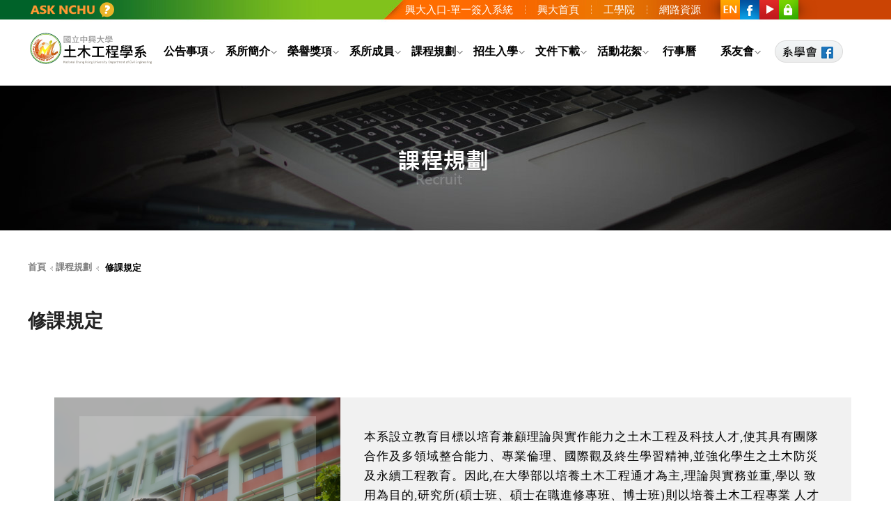

--- FILE ---
content_type: text/html
request_url: https://www.ce.nchu.edu.tw/index.asp?url=21&cno=7
body_size: 48057
content:

<!DOCTYPE html PUBLIC "-//W3C//DTD XHTML 1.0 Transitional//EN" "https://www.w3.org/TR/xhtml1/DTD/xhtml1-transitional.dtd">
<html xmlns="https://www.w3.org/1999/xhtml">
<head>
<meta content="IE=edge" http-equiv="X-UA-Compatible" />	
<meta name="viewport" content="width=device-width, initial-scale=1" />
<meta charset="utf-8">
<meta property="og:type" content="website" />
<meta property="og:title" content="中興大學土木工程系 Department of Civil Engineering">
<meta property="og:image" content="https://www.ce.nchu.edu.tw/nimages/fb-logo.png">
<meta property="og:url" content="">
<meta property="og:description" content="中興大學">
<title>中興大學土木工程系 Department of Civil Engineering</title>
 
<script type="text/javascript" src="NJs/style.js"></script>	
<link href="NCss/reset.css" rel="stylesheet" type="text/css" />
<!--<link href="Ncss/jquery.bxslider.css" rel="stylesheet" />-->
<link href="Ncss/jquery.bxslider190724.css" rel="stylesheet" />
	
<link href="Ncss/style.css" rel="stylesheet" type="text/css" />


<script src="https://code.jquery.com/jquery-3.7.1.min.js"></script>

<script src="NJs/flaunt.js"></script>


<!--script src="https://code.jquery.com/jquery-3.1.1.min.js"></script-->
<script src="NJs/jquery.bxslider.js"></script>	
<link type="text/css" media="screen" rel="stylesheet" href="Ncss/jquery.cropbox.css">
<link rel="shortcut icon" href="nimages/favicon.ico">
<link rel="bookmark" href="nimages/favicon.ico">
<script type="text/javascript" src="Njs/jquery.cropbox.js"></script>
	


<script type="text/javascript">

	
   function iFrameHeight_menu() {   
		var ifm= document.getElementById("wb_Menu");   
		var subWeb = document.frames ? document.frames["wb_Menu"].document : ifm.contentDocument;   
		if(ifm != null && subWeb != null) {
		   ifm.height = subWeb.body.scrollHeight;
		}   
}  
    function iFrameHeight() {   
		var ifm= document.getElementById("wb_main");   
		var subWeb = document.frames ? document.frames["wb_main"].document : ifm.contentDocument;   
		if(ifm != null && subWeb != null) {
		   ifm.height = subWeb.body.scrollHeight;
		}   
} 

$(function() {
	$(window).scroll(function() {
		
		if($(this).scrollTop() != 0) {
			$('#toTop').fadeIn();	
		} else {
			$('#toTop').fadeOut();
		}
	});
 
	$('#toTop').click(function() {
		$('body,html').animate({scrollTop:0},500);
	});	
});

$(document).ready(function(){
$('.bxslider').bxSlider({
	mode: 'fade',	
	auto: true,
	autoControls: false
});
$('.bxslider1_1').bxSlider({	
	auto: true,
	mode: 'fade',
	infiniteLoop: true,
    pager: false	
});	
$('.bxslider1_2').bxSlider({
	auto: true,
	mode: 'fade',
	infiniteLoop: true,
    pager: false	
});	
$('.bxslider01').bxSlider({
  mode: 'fade',	
  autoHover: false, 
  infiniteLoop: true,  		
  auto: true,
  autoControls: true,
  controls: true,
  pager: false
});	
$('.bxslider02').bxSlider({
  mode: 'fade',	
  autoHover: false, 
  infiniteLoop: true,  		
  auto: true,
  autoControls: true,
  controls: true,
  pause: 3000,	
  pager: false
});	

});
</script>
<style>
	#show {display: none;}
	</style>
</head>

<body onLoad="adjuest();">
<label id="show"></label>
<script type="text/javascript" src="Njs/index_pic.js"></script>

<!--desktop-->
<div class=desktop>	
<div id="top_info">
<div class="container">	
  <div id="topbarbg">
	  <div class="listspec">
		  <ul>
          <li><img src="nimages/index/top_ico_01.png" width="28" height="28" alt=""/></li>
          <li><a href="un_index.asp" target="_blank" onmouseout="MM_swapImgRestore()" onmouseover="MM_swapImage('Image31','','nimages/index/top_icon_b_02.png',1)"><img src="nimages/index/top_ico_02.png" alt="" width="28" height="28" id="Image31" /></a></li>
          <li><a href="https://www.facebook.com/nchu.ce?ref=hl" target="_blank" onmouseout="MM_swapImgRestore()" onmouseover="MM_swapImage('Image4','','nimages/index/top_icon_b_03.png',1)"><img src="nimages/index/top_ico_03.png" alt="" width="28" height="28" id="Image4" /></a></li>
          <li><a href="https://www.youtube.com/channel/UC_7tZcjZfXe9S-DTqG-3eag" target="_blank" onmouseout="MM_swapImgRestore()" onmouseover="MM_swapImage('Image7','','nimages/index/top_icon_b_07.png',1)"><img src="Nimages/index/top_ico_07.png" alt=""  id="Image7"/></a></li>			
		  <li><a href="./admin" target="_blank" onmouseout="MM_swapImgRestore()" onmouseover="MM_swapImage('Image5','','nimages/index/top_icon_b_04.png',1)"><img src="nimages/index/top_ico_04.png" alt="" width="28" height="28" id="Image5" /></a></li>
          <li><img src="nimages/index/top_ico_05.png" width="28" height="28" alt=""/></li>
		  </ul>
	   </div>	
    <div class="top_block00"><a href="https://oias.nchu.edu.tw/asknchu-ch/" target="_blank"><img src="Nimages/ask_nchu_icon.svg" width="124" height="28" align="absmiddle" alt=""/></a></div>	  
    <div class="top_block01">

      <div class="list">
        <ul>
          <li><a href="https://nchu.cc/sso" target="_blank">興大入口-單一簽入系統</a></li>
          <li class="line">&nbsp;</li>
          <li><a href="https://www.nchu.edu.tw/" target="_blank">興大首頁</a></li>
          <li class="line">&nbsp;</li>
          <li><a href="https://www.engineer.nchu.edu.tw" target="_blank">工學院</a></li>
          <li class="line">&nbsp;</li>
          <li><a href="index.asp?url=55" target="_top">網路資源</a></li>
		  <li class="listmob line">&nbsp;</li>	
		  <li  class="listmob"><a href="https://www.facebook.com/nchucepower" target="_blank">系友會</a></li>	
		
          <li class="listdes"><img src="nimages/index/top_ico_01.png" width="28" height="28" alt=""/></li>
          <li class="listdes"><a href="un_index.asp" target="_blank" onmouseout="MM_swapImgRestore()" onmouseover="MM_swapImage('Image3','','nimages/index/top_icon_b_02.png',1)"><img src="nimages/index/top_ico_02.png" alt="" width="28" height="28" id="Image3" /></a></li>
          <li class="listdes"><a href="https://www.facebook.com/nchu.ce?ref=hl" target="_blank" onmouseout="MM_swapImgRestore()" onmouseover="MM_swapImage('Image4','','nimages/index/top_icon_b_03.png',1)"><img src="nimages/index/top_ico_03.png" alt="" width="28" height="28" id="Image4" /></a></li>
          <li class="listdes"><a href="https://www.youtube.com/channel/UC_7tZcjZfXe9S-DTqG-3eag" target="_blank" onmouseout="MM_swapImgRestore()" onmouseover="MM_swapImage('Image7','','nimages/index/top_icon_b_07.png',1)"><img src="Nimages/index/top_ico_07.png" alt=""  id="Image7"/></a></li>			
          <li class="listdes"><a href="http://www.ce.nchu.edu.tw/admin" target="_blank" onmouseout="MM_swapImgRestore()" onmouseover="MM_swapImage('Image5','','nimages/index/top_icon_b_04.png',1)"><img src="nimages/index/top_ico_04.png" alt="" width="28" height="28" id="Image5" /></a></li>

			<li class="listdes"><img src="nimages/index/top_ico_05.png" width="28" height="28" alt=""/></li>
        </ul>
      </div>
    </div>
        <div class="top_block02">
      <div id="container">
        <div id="logo"><a href="index.asp" target="_top"><img src="nimages/logo.svg" alt=""/></a></div>
        <div id="navMenu">
          <ul class="menu1">
            <li class="nav"><a href="javascript:void(0);">公告事項</a>
              <div class="dropdown01">
                <ul>
                  <li><a href="index.asp?url=11&cno=0" target="_top">最新消息</a></li>
                  
                  <li><a href="index.asp?url=11&cno=65" target="_top">系辦公告</a></li>
                  
                  <li><a href="index.asp?url=11&cno=74" target="_top">招生訊息</a></li>
                  
                  <li><a href="index.asp?url=11&cno=75" target="_top">課程公告</a></li>
                  
                  <li><a href="index.asp?url=11&cno=82" target="_top">[系]專題演講</a></li>
                  
                  <li><a href="index.asp?url=11&cno=76" target="_top">演講.研討會</a></li>
                  
                  <li><a href="index.asp?url=11&cno=77" target="_top">獎助學金</a></li>
                  
                  <li><a href="index.asp?url=11&cno=6" target="_top">徵才資訊</a></li>
                  
                  <li><a href="index.asp?url=11&cno=81" target="_top">競賽.徵稿</a></li>
                  
                  <li><a href="index.asp?url=11&cno=7" target="_top">出國心得分享</a></li>
                  
                  <li><a href="index.asp?url=11&cno=1" target="_top">歷史公告</a></li>
                  <li><a href="https://grbsearch.stpi.narl.org.tw/GRB/execOrgSearch.jsp?execOrgan=FA05C001" target="_blank">政府研究資訊系統</a></li>
                </ul>
              </div>
            </li>
            <li class="nav"><a href="javascript:void(0);">系所簡介</a>
              <div class="dropdown01">
                <ul>
                  <li><a href="index.asp?url=21&cno=2" target="_top">系所簡介</a></li>
                  <li><a href="index.asp?url=21&cno=3" target="_top">土木系沿革</a></li>
                  <li><a href="index.asp?url=22&cno=0" target="_top">學術領域</a></li>
                  <li><a href="index.asp?url=21&cno=4" target="_top">未來出路</a></li>
                  <li><a href="index.asp?url=21&cno=5" target="_top">系館地圖指引</a></li>
                  <li><a href="index.asp?url=21&cno=6" target="_top">實驗室</a> </li>
                  <li><a href="index.asp?url=21&cno=29" target="_top">合作夥伴</a> </li>
                </ul>
              </div>
            </li>
            <li class="nav"><a href="javascript:void(0);">榮譽獎項</a>
              <div class="dropdown01">
                <ul>
                  <li><a href="index.asp?url=72&cno=0" target="_top">學生優秀表現事蹟</a></li>
                  <li><a href="index.asp?url=74&cno=34" target="_top">教師優秀表現事蹟</a></li>
                  <li><a href="index.asp?url=74&cno=35" target="_top">傑出系友</a></li>
                </ul>
              </div>
            </li>
            <li class="nav"><a href="javascript:void(0);">系所成員</a>
              <div class="dropdown01">
                <ul>
                  <li><a href="index.asp?url=45" target="_top">系主任／副系主任</a></li>
                  <li><a href="index.asp?url=57" target="_top">教師總表</a></li>
                  <li><a href="index.asp?url=41&aid=1" target="_top">結構工程教師</a></li>
                  <li><a href="index.asp?url=41&aid=2" target="_top">水利工程教師</a></li>
                  <li><a href="index.asp?url=41&aid=3" target="_top">大地工程教師</a></li>
                  <li><a href="index.asp?url=41&aid=4" target="_top">測量資訊教師</a></li>
                  <li><a href="index.asp?url=41&aid=7" target="_top">智慧城市教師</a></li>
                  <li><a href="index.asp?url=41&sid=207" target="_top">名譽教授</a></li>
                  <li><a href="index.asp?url=41&cno=2" target="_top">兼任教師</a></li>
                  <li><a href="index.asp?url=20" target="_top">退休/離職教師</a></li>
<!--
                  <li><a href="index.asp?url=43&cno=77702" target="_top">助教</a></li>
                  <li><a href="index.asp?url=41&sid=203" target="_top">專業技術人員</a></li>
-->
                  <li><a href="index.asp?url=24&cno=1000" target="_top">行政人員簡介</a></li>

                  <li><a href="Pic/DocExtension/17603706080002(2).pdf" target="_blank">系所分機查詢</a> </li>
                  
                </ul>
              </div>
            </li>
            <li class="nav"><a href="javascript:void(0);">課程規劃</a>
              <div class="dropdown01">
                <ul>
                  <li><a href="index.asp?url=21&cno=7" target="_top">修課規定</a></li>
                  <li><a href="index.asp?url=32&cno=0" target="_top">畢業條件</a></li>
                  <li><a href="index.asp?url=31&cno=111" target="_top">大學部課程</a></li>
                  <li><a href="index.asp?url=31&cno=112" target="_top">碩士班課程</a></li>
                  <li><a href="index.asp?url=31&cno=113" target="_top">碩專班課程</a></li>
                  <li><a href="index.asp?url=31&cno=175" target="_top">國際專班課程</a></li>
                  <li><a href="index.asp?url=31&cno=114" target="_top">博士班課程</a></li>
                  <!--li><a href="index.asp?url=241" target="_top">工程課群課程教材</a></li-->
                </ul>
              </div>
            </li>
            <li class="nav"><a href="javascript:void(0);">招生入學</a>
              <div class="dropdown01">
                <ul>
                  <li><a href="index.asp?url=56&cno=1" target="_top">系主任的話</a></li>
                  <li><a href="index.asp?url=56&cno=27" target="_top">招生影片</a></li>
                  
                  <li><a href="index.asp?url=51&cno=36" target="_top">大學入學</a></li>
                  
                  <li><a href="index.asp?url=51&cno=37" target="_top">研究所入學</a></li>
                  
                  <li><a href="index.asp?url=51&cno=38" target="_top">外生入學</a></li>
                  
                  <li><a href="index.asp?url=212" target="_top">高中生專區</a></li>
                  <li><a href="index.asp?url=213" target="_top">博士生專區</a></li>
                  <li><a href="index.asp?url=121" target="_top">考古題</a></li>
                </ul>
              </div>
            </li>
            <li class="nav"><a href="javascript:void(0);">文件下載</a>
              <div class="dropdown01">
                <ul>
                  
                  <li><a href="index.asp?url=53&cno=53" target="_top">大學部</a></li>
                  
                  <li><a href="index.asp?url=53&cno=54" target="_top">碩士班/碩專班</a></li>
                  
                  <li><a href="index.asp?url=53&cno=55" target="_top">博士班</a></li>
                  
                  <li><a href="index.asp?url=53&cno=56" target="_top">系務部份</a></li>
                  
                  <li><a href="index.asp?url=53&cno=57" target="_top">教師部份</a></li>
                  
                  <li><a href="index.asp?url=53&cno=71" target="_top">行政法規</a></li>
                  
                  <li><a href="index.asp?url=53&cno=173" target="_top">獎學金辦法</a></li>
                  
                  <li><a href="index.asp?url=80&cno=24" target="_top">論文口試</a></li>
<!--
                  <li><a href="index.asp?url=34&cno=0" target="_top">問卷填答</a></li>
                  <li><a href="index.asp?url=221" target="_top">Capstone評量</a></li>
                  <li><a href="index.asp?url=231" target="_top">課程學習護照</a></li>
-->
                </ul>
              </div>
            </li>
            <li class="nav"><a href="javascript:void(0);">活動花絮</a>
              <div class="dropdown01">
                <ul>
                  <li><a href="index.asp?url=27&cno=48" target="_top">土木系活動花絮</a></li>
                  <li><a href="index.asp?url=27&cno=49" target="_top">師長照片區</a></li>
<!--
                  <li><a href="index.asp?url=21&cno=28" target="_top">特別報導</a></li>
-->
                  <li><a href="index.asp?url=27&cno=109" target="_top">榮譽獎項</a></li>                 
                </ul>
              </div>
            </li>
            <li class="nav01"><a href="index.asp?url=14" target="_top">行事曆</a></li>
            <li class="nav"><a href="index.asp?url=91&cno=69" target="_top">系友會</a>
              <div class="dropdown01">
                <ul>
                  <li><a href="index.asp?url=91&amp;cno=69" target="_top">系友會公告</a></li>
                  <li><a href="index.asp?url=21&amp;cno=16" target="_top">設立宗旨</a></li>
                  <li><a href="index.asp?url=97&amp;cno=116" target="_top">歷屆理監事</a></li>
                  <li><a href="index.asp?url=94&amp;cno=99" target="_top" >系友簡訊</a></li>
                  <li><a href="index.asp?url=21&amp;cno=19" target="_top">系友服務</a></li>
                  <li><a href="index.asp?url=67&cno=51" target="_top">系友會照片區</a></li>
<!--
                  <li><a href="index.asp?url=21&cno=20" target="_top" >獎學金辦法</a></li>
                  <li><a href="index.asp?url=73" target="_top" >歷年得獎同學</a></li>
                  <li><a href="index.asp?url=67&cno=52" target="_top">歷年得獎照片</a></li>
-->
                  <li><a href="index.asp?url=21&cno=26" target="_top">博士畢業生就業概況</a></li>
                  <li><a href="mailto:mei422@nchu.edu.tw" >系友信箱</a></li>
                </ul>
              </div>
            
            </li>
            <li class="nav02"><a href="https://www.facebook.com/nchucepower" target="_blank" onmouseout="MM_swapImgRestore()" onmouseover="MM_swapImage('Image7','','nimages/index/association_button_b.png',1)"><img src="nimages/index/association_button.png" alt="" width="98" height="32" id="Image7" /></a></li>
          </ul>
        </div>
      </div>
    </div>
 </div></div>
</div>
		
</div>					
<!---->
<!--me_st-->
	
		  
<div class=mobile>	
	
<div class="headerTop">
  <div class="headerTopCon">
    <header>
      <nav class="nav">
        <div class="txt01"><a href="./" target="_top"><img src="Nimages/nav/logo.svg" alt="國立中興大學土木工程學系"/></a></div>
        <div class="txt02"><a href="un_index.asp" target="_blank"><img src="Nimages/facebook.svg" alt=""/></a></div>

        <ul class="nav-list">
          <li class="nav-item"><a href="javascript:void(0);"><span class="txt">公告事項</span> </a>
            <ul class="nav-submenu">
              <li><a href="index.asp?url=11&cno=0" target="_top">最新消息</a></li>
              
              <li><a href="index.asp?url=11&cno=65" target="_top">系辦公告</a></li>
              
              <li><a href="index.asp?url=11&cno=74" target="_top">招生訊息</a></li>
              
              <li><a href="index.asp?url=11&cno=75" target="_top">課程公告</a></li>
              
              <li><a href="index.asp?url=11&cno=82" target="_top">[系]專題演講</a></li>
              
              <li><a href="index.asp?url=11&cno=76" target="_top">演講.研討會</a></li>
              
              <li><a href="index.asp?url=11&cno=77" target="_top">獎助學金</a></li>
              
              <li><a href="index.asp?url=11&cno=6" target="_top">徵才資訊</a></li>
              
              <li><a href="index.asp?url=11&cno=81" target="_top">競賽.徵稿</a></li>
              
              <li><a href="index.asp?url=11&cno=7" target="_top">出國心得分享</a></li>
              
              <li><a href="index.asp?url=11&cno=1" target="_top">歷史公告</a></li>
              <li><a href="https://grbsearch.stpi.narl.org.tw/GRB/execOrgSearch.jsp?execOrgan=FA05C001" target="_blank">政府研究資訊系統</a></li>
            </ul>
          </li>
          <li class="nav-item"><a href="javascript:void(0);"><span class="txt">系所簡介</span> </a>
            <ul class="nav-submenu">
              <li><a href="index.asp?url=21&cno=2" target="_top">系所簡介</a></li>
              <li><a href="index.asp?url=21&cno=3" target="_top">土木系沿革</a></li>
              <li><a href="index.asp?url=22&cno=0" target="_top">學術領域</a></li>
              <li><a href="index.asp?url=21&cno=4" target="_top">未來出路</a></li>
              <li><a href="index.asp?url=21&cno=5" target="_top">系館地圖指引</a></li>
              <li><a href="index.asp?url=21&cno=6" target="_top">實驗室</a> </li>
              <li><a href="index.asp?url=21&cno=29" target="_top">合作夥伴</a> </li>
            </ul>
          </li>
          <li class="nav-item"><a href="javascript:void(0);"><span class="txt">榮譽獎項</span></a>
            <ul class="nav-submenu">
              <li><a href="index.asp?url=72&cno=0" target="_top">學生優秀表現事蹟</a></li>
              <li><a href="index.asp?url=74&cno=34" target="_top">教師優秀表現事蹟</a></li>
              <li><a href="index.asp?url=74&cno=35" target="_top">傑出系友</a></li>
            </ul>
          </li>
          <li class="nav-item"><a href="javascript:void(0);"><span class="txt">系所成員</span></a>
            <ul class="nav-submenu">
              <li><a href="index.asp?url=45" target="_top">系主任／副系主任</a></li>
              <li><a href="index.asp?url=57" target="_top">教師總表</a></li>
              <li><a href="index.asp?url=41&aid=1" target="_top">結構工程教師</a></li>
              <li><a href="index.asp?url=41&aid=2" target="_top">水利工程教師</a></li>
              <li><a href="index.asp?url=41&aid=3" target="_top">大地工程教師</a></li>
              <li><a href="index.asp?url=41&aid=4" target="_top">測量資訊教師</a></li>
              <li><a href="index.asp?url=41&aid=7" target="_top">智慧城市教師</a></li>
              <li><a href="index.asp?url=41&sid=207" target="_top">名譽教授</a></li>
              <li><a href="index.asp?url=41&cno=2" target="_top">兼任教師</a></li>
              <li><a href="index.asp?url=20" target="_top">退休/離職教師</a></li>
<!--
              <li><a href="index.asp?url=43&cno=77702" target="_top">助教</a></li>
              <li><a href="index.asp?url=41&sid=203" target="_top">專業技術人員</a></li>
-->
              <li><a href="index.asp?url=24&cno=1000" target="_top">行政人員簡介</a></li>
              
              <li><a href="/Pic/DocExtension/17603706080002(2).pdf" target="_blank">系所分機查詢</a> </li>
              
            </ul>
          </li>
          <li class="nav-item"><a href="javascript:void(0);">課程規劃</a>
            <ul class="nav-submenu">
              <li><a href="index.asp?url=21&cno=7" target="_top">修課規定</a></li>
              <li><a href="index.asp?url=32&cno=0" target="_top">畢業條件</a></li>
              <li><a href="index.asp?url=31&cno=111" target="_top">大學部課程</a></li>
              <li><a href="index.asp?url=31&cno=112" target="_top">碩士班課程</a></li>
              <li><a href="index.asp?url=31&cno=113" target="_top">碩專班課程</a></li>
              <li><a href="index.asp?url=31&cno=175" target="_top">國際專班課程</a></li>
              <li><a href="index.asp?url=31&cno=114" target="_top">博士班課程</a></li>
              <!--li><a href="index.asp?url=241" target="_top">工程課群課程教材</a></li-->
            </ul>
          </li>
          <li class="nav-item"><a href="javascript:void(0);">招生入學</a>
            <ul class="nav-submenu">
              <li><a href="index.asp?url=56&cno=1" target="_top">系主任的話</a></li>
              <li><a href="index.asp?url=56&cno=27" target="_top">招生影片</a></li>
              
              <li><a href="index.asp?url=51&cno=36" target="_top">大學入學</a></li>
              
              <li><a href="index.asp?url=51&cno=37" target="_top">研究所入學</a></li>
              
              <li><a href="index.asp?url=51&cno=38" target="_top">外生入學</a></li>
              
              <li><a href="index.asp?url=212" target="_top">高中生專區</a></li>
              <li><a href="index.asp?url=213" target="_top">博士生專區</a></li>
              <li><a href="index.asp?url=121" target="_top">考古題</a></li>
            </ul>
          </li>
          <li class="nav-item"><a href="javascript:void(0);">文件下載</a>
            <ul class="nav-submenu">
              
              <li><a href="index.asp?url=53&cno=53" target="_top">大學部</a></li>
              
              <li><a href="index.asp?url=53&cno=54" target="_top">碩士班/碩專班</a></li>
              
              <li><a href="index.asp?url=53&cno=55" target="_top">博士班</a></li>
              
              <li><a href="index.asp?url=53&cno=56" target="_top">系務部份</a></li>
              
              <li><a href="index.asp?url=53&cno=57" target="_top">教師部份</a></li>
              
              <li><a href="index.asp?url=53&cno=71" target="_top">行政法規</a></li>
              
              <li><a href="index.asp?url=53&cno=173" target="_top">獎學金辦法</a></li>
              
              <li><a href="index.asp?url=80&cno=24" target="_top">論文口試</a></li>
<!--
              <li><a href="index.asp?url=34&cno=0" target="_top">問卷填答</a></li>
              <li><a href="index.asp?url=221" target="_top">Capstone評量</a></li>
              <li><a href="index.asp?url=231" target="_top">課程學習護照</a></li>
-->
            </ul>
          </li>
          <li class="nav-item"><a href="javascript:void(0);">活動花絮</a>
            <ul class="nav-submenu">
              <li><a href="index.asp?url=27&cno=48" target="_top">土木系活動花絮</a></li>
              <li><a href="index.asp?url=27&cno=49" target="_top">師長照片區</a></li>
<!--
              <li><a href="index.asp?url=21&cno=28" target="_top">特別報導</a></li>
-->
              <li><a href="index.asp?url=27&cno=109" target="_top">榮譽獎項</a></li>                 
            </ul>
          </li>
          <li class="nav-item"><a href="index.asp?url=14" target="_top">行事曆</a></li>
          <li class="nav-item"><a href="index.asp?url=91&cno=69" target="_top">系友會</a>
            <ul class="nav-submenu">
              <li><a href="index.asp?url=91&amp;cno=69" target="_top">系友會公告</a></li>
              <li><a href="index.asp?url=21&amp;cno=16" target="_top">設立宗旨</a></li>
              <li><a href="index.asp?url=97&amp;cno=116" target="_top">歷屆理監事</a></li>
              <li><a href="index.asp?url=94&amp;cno=99" target="_top" >系友簡訊</a></li>
              <li><a href="index.asp?url=21&amp;cno=19" target="_top">系友服務</a></li>
              <li><a href="index.asp?url=67&cno=51" target="_top">系友會照片區</a></li>
<!--
              <li><a href="index.asp?url=21&cno=20" target="_top" >獎學金辦法</a></li>
              <li><a href="index.asp?url=73" target="_top" >歷年得獎同學</a></li>
              <li><a href="index.asp?url=67&cno=52" target="_top">歷年得獎照片</a></li>
-->
              <li><a href="index.asp?url=21&cno=26" target="_top">博士畢業生就業概況</a></li>
              <li><a href="mailto:mei422@nchu.edu.tw" >系友信箱</a></li>
            </ul>
          </li>
		 <li class="nav-item"><div class="iconlink_block"><a href="https://goo.gl/maps/1ftmnrjU33XmKyAu8" target="_blank"><span class="google"></span></a><a href="https://www.facebook.com/nchu.ce/" target="_blank"><span class="facebook"></span></a><a href="https://www.youtube.com/channel/UC_7tZcjZfXe9S-DTqG-3eag" target="_blank"><span class="youtube"></span></a></div></li>
        </ul>
      </nav>
    </header>
  </div>
</div>
 <div id="asknchu_block"><a href="https://oias.nchu.edu.tw/asknchu-ch/" target="_blank"><img src="Nimages/ask_nchu_icon.svg" width="124" height="28" align="absmiddle" alt=""/></a></div>
			  
</div>	
				  

<div class="main_title_block" style="background:#000000 url(Nimages/main_title/title05.jpg) no-repeat center top;"></div>
			
	
	
<!--div class="container">

</div-->
	


<div class=container>
<div class="row"><iframe src="wb_definepage01.asp?url=21&cno=7" name="wb_main" width="100%" onload="iFrameHeight()" height="100%" marginwidth="0" marginheight="0"  scrolling="no" frameborder="0" id="wb_main"  allowtransparency="true"></iframe></div>
</div>	
	
<div id="toTop"><a href="#top"><img src="nimages/mob_top.png"  alt=""/></a></div>
<div class="desktop">
	<div id="footer_block">
<div class="container">
  <div class="row">
	  <!---->
    <div class="footer_info">40227台中市南區興大路145號(土木環工大樓)           電話：(04)2284-0437~0440           傳真：(04)2286-2857           E-Mail：civil@nchu.edu.tw</div>
	      <div class="footer_top">
      <ul class="menuList">
        <li class="column1"><a href="javascript:void(0);" class="title">公告事項</a>
          <ul>
            <li><a href="index.asp?url=11&cno=0" target="_top">最新消息</a></li>
            
            <li><a href="index.asp?url=11&cno=65" target="_top">系辦公告</a></li>
            
            <li><a href="index.asp?url=11&cno=74" target="_top">招生訊息</a></li>
            
            <li><a href="index.asp?url=11&cno=75" target="_top">課程公告</a></li>
            
            <li><a href="index.asp?url=11&cno=82" target="_top">[系]專題演講</a></li>
            
            <li><a href="index.asp?url=11&cno=76" target="_top">演講.研討會</a></li>
            
            <li><a href="index.asp?url=11&cno=77" target="_top">獎助學金</a></li>
            
            <li><a href="index.asp?url=11&cno=6" target="_top">徵才資訊</a></li>
            
            <li><a href="index.asp?url=11&cno=81" target="_top">競賽.徵稿</a></li>
            
            <li><a href="index.asp?url=11&cno=7" target="_top">出國心得分享</a></li>
            
            <li><a href="index.asp?url=11&cno=1" target="_top">歷史公告</a></li>
            <li><a href="https://grbsearch.stpi.narl.org.tw/GRB/execOrgSearch.jsp?execOrgan=FA05C001" target="_blank">政府研究資訊系統</a></li>
          </ul>
        <li class="column2"><a href="javascript:void(0);" class="title">系所簡介</a>
          <ul>
            <li><a href="index.asp?url=21&cno=2" target="_top">系所簡介</a></li>
            <li><a href="index.asp?url=21&cno=3" target="_top">土木系沿革</a></li>
            <li><a href="index.asp?url=22&cno=0" target="_top">學術領域</a></li>
            <li><a href="index.asp?url=21&cno=4" target="_top">未來出路</a></li>
            <li><a href="index.asp?url=21&cno=5" target="_top">系館地圖指引</a></li>
            <li><a href="index.asp?url=21&cno=6" target="_top">實驗室</a> </li>
            <li><a href="index.asp?url=21&cno=29" target="_top">合作夥伴</a> </li>
          </ul>
        </li>
        <li class="column3"><a href="javascript:void(0);" class="title">榮譽獎項</a>
          <ul>
            <li><a href="index.asp?url=72&cno=0" target="_top">學生優秀表現事蹟</a></li>
            <li><a href="index.asp?url=74&cno=34" target="_top">教師優秀表現事蹟</a></li>
            <li><a href="index.asp?url=74&cno=35" target="_top">傑出系友</a></li>
          </ul>
        </li>
        <li class="column4"><a href="javascript:void(0);" class="title">系所成員</a>
          <ul>
            <li><a href="index.asp?url=45" target="_top">系主任／副系主任</a></li>
            <li><a href="index.asp?url=57" target="_top">教師總表</a></li>
            <li><a href="index.asp?url=41&aid=1" target="_top">結構工程教師</a></li>
            <li><a href="index.asp?url=41&aid=2" target="_top">水利工程教師</a></li>
            <li><a href="index.asp?url=41&aid=3" target="_top">大地工程教師</a></li>
            <li><a href="index.asp?url=41&aid=4" target="_top">測量資訊教師</a></li>
            <li><a href="index.asp?url=41&aid=7" target="_top">智慧城市教師</a></li>
            <li><a href="index.asp?url=41&sid=207" target="_top">名譽教授</a></li>
            <li><a href="index.asp?url=41&cno=2" target="_top">兼任教師</a></li>
            <li><a href="index.asp?url=20" target="_top">退休/離職教師</a></li>
<!--
            <li><a href="index.asp?url=43&cno=77702" target="_top">助教</a></li>
                  <li><a href="index.asp?url=41&sid=203" target="_top">專業技術人員</a></li>
-->
            <li><a href="index.asp?url=24&cno=1000" target="_top">行政人員簡介</a></li>
            
            <li><a href="Pic/DocExtension/17603706080002(2).pdf" target="_blank">系所分機查詢</a> </li>
            
          </ul>
        </li>
        <li class="column5"><a href="javascript:void(0);" class="title">課程規劃</a>
          <ul>
            <li><a href="index.asp?url=21&cno=7" target="_top">修課規定</a></li>
            <li><a href="index.asp?url=32&cno=0" target="_top">畢業條件</a></li>
            <li><a href="index.asp?url=31&cno=111" target="_top">大學部課程</a></li>
            <li><a href="index.asp?url=31&cno=112" target="_top">碩士班課程</a></li>
            <li><a href="index.asp?url=31&cno=113" target="_top">碩專班課程</a></li>
            <li><a href="index.asp?url=31&cno=175" target="_top">國際專班課程</a></li>
            <li><a href="index.asp?url=31&cno=114" target="_top">博士班課程</a></li>
            <!--li><a href="index.asp?url=241" target="_top">工程課群課程教材</a></li-->
          </ul>
        </li>
        <li class="column6"><a href="javascript:void(0);" class="title">招生入學</a>
          <ul>
            <li><a href="index.asp?url=56&cno=1" target="_top">系主任的話</a></li>
            <li><a href="index.asp?url=56&cno=27" target="_top">招生影片</a></li>
            
            <li><a href="index.asp?url=51&cno=36" target="_top">大學入學</a></li>
            
            <li><a href="index.asp?url=51&cno=37" target="_top">研究所入學</a></li>
            
            <li><a href="index.asp?url=51&cno=38" target="_top">外生入學</a></li>
            
            <li><a href="index.asp?url=212" target="_top">高中生專區</a></li>
            <li><a href="index.asp?url=213" target="_top">博士生專區</a></li>
            <li><a href="index.asp?url=121" target="_top">考古題</a></li>
          </ul>
        </li>
        <li class="column7"><a href="javascript:void(0);" class="title">文件下載</a>
          <ul>
            
            <li><a href="index.asp?url=53&cno=53" target="_top">大學部</a></li>
            
            <li><a href="index.asp?url=53&cno=54" target="_top">碩士班/碩專班</a></li>
            
            <li><a href="index.asp?url=53&cno=55" target="_top">博士班</a></li>
            
            <li><a href="index.asp?url=53&cno=56" target="_top">系務部份</a></li>
            
            <li><a href="index.asp?url=53&cno=57" target="_top">教師部份</a></li>
            
            <li><a href="index.asp?url=53&cno=71" target="_top">行政法規</a></li>
            
            <li><a href="index.asp?url=53&cno=173" target="_top">獎學金辦法</a></li>
            
            <li><a href="index.asp?url=80&cno=25" target="_top">論文口試</a></li>
<!--
            <li><a href="index.asp?url=34&cno=0" target="_top">問卷填答</a></li>
            <li><a href="index.asp?url=221" target="_top">Capstone評量</a></li>
            <li><a href="index.asp?url=231" target="_top">課程學習護照</a></li>
-->
          </ul>
        </li>
        <li class="column8"><a href="javascript:void(0);" class="title">活動花絮</a>
          <ul>
            
            <li><a href="index.asp?url=27&cno=48" target="_top">土木系活動花絮</a></li>
            
            <li><a href="index.asp?url=27&cno=49" target="_top">師長照片區</a></li>
<!--
            <li><a href="index.asp?url=21&cno=28" target="_top">特別報導</a></li>
-->
            <li><a href="index.asp?url=27&cno=109" target="_top">榮譽獎項</a></li>
          </ul>
        </li>
      </ul>
    </div>
	  <div class="footer_button">
      
        <div class="item"><a href="https://nchu.cc/sso" target="_blank"><img src="nimages/index/footer_button_01.png" width="197" height="35" alt=""/></a></div>
        <div class="item"><a href="https://www.nchu.edu.tw/" target="_blank"><img src="nimages/index/footer_button_02.png" width="104" height="35" alt=""/></a></div>
        <div class="item"><a href="https://www.engineer.nchu.edu.tw/" target="_blank"><img src="nimages/index/footer_button_03.png" width="91" height="35" alt=""/></a></div>
        <div class="item"><a href="index.asp?url=55" target="_top"><img src="nimages/index/footer_button_04.png" width="108" height="35" alt=""/></a></div>
        <div class="item"><a href="index.asp?url=14" target="_top"><img src="nimages/index/footer_button_05.png" width="90" height="35" alt=""/></a></div>
        <div class="item"><a href="https://www.facebook.com/nchucepower" target="_blank"><img src="nimages/index/footer_button_06.png" width="91" height="35" alt=""/></a></div>
        <div class="item"><a href="index.asp?url=91&cno=69" target="_top"><img src="nimages/index/footer_button_07.png" width="91" height="35" alt=""/></a></div>
        <div class="item"><a href="index.asp?url=21&cno=23" target="_top"><img src="nimages/index/footer_button_08.png" width="104" height="35" alt=""/></a></div>
        <div class="item"><a href="https://ipo.nchu.edu.tw/" target="_blank"><img src="nimages/index/footer_button_10.png" height="35" alt=""/></a>&nbsp;&nbsp;</div>
       
     
    </div>
	  <!---->
	</div>
</div>
</div>
<div id="Fwrap">
  <div class="container">
    <table width="100%" border="0" cellspacing="0" cellpadding="0">
      <tr>
        <td align="center"><div class="copy">CopyRight &copy; 2017 <a href="https://www.ce.nchu.edu.tw/" target="_blank">國立中興大學土木工程學系</a> All Rights Reserved. 隱私權政策 最佳瀏覽解析度：1024*768, IE10.0以上版本<br>
            自2012/01/10已累計人次約 <script language="javascript" src="https://www.top-one.com.tw/counter/KTCounter.asp?cid=nchu-ce&pid=m1b"></script> 人 </div></td>
      </tr>
    </table>
  </div>
</div>	
</div>
<div class=mobile>
	<div id="sitemap_block" >
<div class="footer_top" >
      <ul class="menuList">
        <li class="column1"><a href="javascript:void(0);" class="title">公告事項</a>
          <ul>
            <li><a href="index.asp?url=11&cno=0" target="_top">最新消息</a></li>
            
            <li><a href="index.asp?url=11&cno=65" target="_top">系辦公告</a></li>
            
            <li><a href="index.asp?url=11&cno=74" target="_top">招生訊息</a></li>
            
            <li><a href="index.asp?url=11&cno=75" target="_top">課程公告</a></li>
            
            <li><a href="index.asp?url=11&cno=82" target="_top">[系]專題演講</a></li>
            
            <li><a href="index.asp?url=11&cno=76" target="_top">演講.研討會</a></li>
            
            <li><a href="index.asp?url=11&cno=77" target="_top">獎助學金</a></li>
            
            <li><a href="index.asp?url=11&cno=6" target="_top">徵才資訊</a></li>
            
            <li><a href="index.asp?url=11&cno=81" target="_top">競賽.徵稿</a></li>
            
            <li><a href="index.asp?url=11&cno=7" target="_top">出國心得分享</a></li>
            
            <li><a href="index.asp?url=11&cno=1" target="_top">歷史公告</a></li>
            <li><a href="https://grbsearch.stpi.narl.org.tw/GRB/execOrgSearch.jsp?execOrgan=FA05C001" target="_blank">政府研究資訊系統</a></li>
          </ul>
        <li class="column2"><a href="javascript:void(0);" class="title">系所簡介</a>
          <ul>
            <li><a href="index.asp?url=21&cno=2" target="_top">系所簡介</a></li>
            <li><a href="index.asp?url=21&cno=3" target="_top">土木系沿革</a></li>
            <li><a href="index.asp?url=22&cno=0" target="_top">學術領域</a></li>
            <li><a href="index.asp?url=21&cno=4" target="_top">未來出路</a></li>
            <li><a href="index.asp?url=21&cno=5" target="_top">系館地圖指引</a></li>
            <li><a href="index.asp?url=21&cno=6" target="_top">實驗室</a> </li>
            <li><a href="index.asp?url=21&cno=29" target="_top">合作夥伴</a> </li>
          </ul>
        </li>
        <li class="column3"><a href="javascript:void(0);" class="title">榮譽獎項</a>
          <ul>
            <li><a href="index.asp?url=72&cno=0" target="_top">學生優秀表現事蹟</a></li>
            <li><a href="index.asp?url=74&cno=34" target="_top">教師優秀表現事蹟</a></li>
            <li><a href="index.asp?url=74&cno=35" target="_top">傑出系友</a></li>
          </ul>
        </li>
        <li class="column4"><a href="javascript:void(0);" class="title">系所成員</a>
          <ul>
            <li><a href="index.asp?url=45" target="_top">系主任／副系主任</a></li>
            <li><a href="index.asp?url=57" target="_top">教師總表</a></li>
            <li><a href="index.asp?url=41&aid=1" target="_top">結構工程教師</a></li>
            <li><a href="index.asp?url=41&aid=2" target="_top">水利工程教師</a></li>
            <li><a href="index.asp?url=41&aid=3" target="_top">大地工程教師</a></li>
            <li><a href="index.asp?url=41&aid=4" target="_top">測量資訊教師</a></li>
            <li><a href="index.asp?url=41&aid=7" target="_top">智慧城市教師</a></li>
            <li><a href="index.asp?url=41&sid=207" target="_top">名譽教授</a></li>
            <li><a href="index.asp?url=41&cno=2" target="_top">兼任教師</a></li>
            <li><a href="index.asp?url=20" target="_top">退休/離職教師</a></li>
<!--
            <li><a href="index.asp?url=43&cno=77702" target="_top">助教</a></li>
                  <li><a href="index.asp?url=41&sid=203" target="_top">專業技術人員</a></li>
-->
            <li><a href="index.asp?url=24&cno=1000" target="_top">行政人員簡介</a></li>
            
            <li><a href="Pic/DocExtension/17603706080002(2).pdf" target="_blank">系所分機查詢</a> </li>
            
          </ul>
        </li>
        <li class="column5"><a href="javascript:void(0);" class="title">課程規劃</a>
          <ul>
            <li><a href="index.asp?url=21&cno=7" target="_top">修課規定</a></li>
            <li><a href="index.asp?url=32&cno=0" target="_top">畢業條件</a></li>
            <li><a href="index.asp?url=31&cno=111" target="_top">大學部課程</a></li>
            <li><a href="index.asp?url=31&cno=112" target="_top">碩士班課程</a></li>
            <li><a href="index.asp?url=31&cno=113" target="_top">碩專班課程</a></li>
            <li><a href="index.asp?url=31&cno=175" target="_top">國際專班課程</a></li>
            <li><a href="index.asp?url=31&cno=114" target="_top">博士班課程</a></li>
          </ul>
        </li>
        <li class="column6"><a href="javascript:void(0);" class="title">招生入學</a>
          <ul>
            <li><a href="index.asp?url=56&cno=1" target="_top">系主任的話</a></li>
            <li><a href="index.asp?url=56&cno=27" target="_top">招生影片</a></li>
            
            <li><a href="index.asp?url=51&cno=36" target="_top">大學入學</a></li>
            
            <li><a href="index.asp?url=51&cno=37" target="_top">研究所入學</a></li>
            
            <li><a href="index.asp?url=51&cno=38" target="_top">外生入學</a></li>
            
            <li><a href="index.asp?url=212" target="_top">高中生專區</a></li>
            <li><a href="index.asp?url=213" target="_top">博士生專區</a></li>
            <li><a href="index.asp?url=121" target="_top">考古題</a></li>
          </ul>
        </li>
        <li class="column7"><a href="javascript:void(0);" class="title">文件下載</a>
          <ul>
            
            <li><a href="index.asp?url=53&cno=53" target="_top">大學部</a></li>
            
            <li><a href="index.asp?url=53&cno=54" target="_top">碩士班/碩專班</a></li>
            
            <li><a href="index.asp?url=53&cno=55" target="_top">博士班</a></li>
            
            <li><a href="index.asp?url=53&cno=56" target="_top">系務部份</a></li>
            
            <li><a href="index.asp?url=53&cno=57" target="_top">教師部份</a></li>
            
            <li><a href="index.asp?url=53&cno=71" target="_top">行政法規</a></li>
            
            <li><a href="index.asp?url=53&cno=173" target="_top">獎學金辦法</a></li>
            
            <li><a href="index.asp?url=80&cno=25" target="_top">論文口試</a></li>
<!--
            <li><a href="index.asp?url=34&cno=0" target="_top">問卷填答</a></li>
            <li><a href="index.asp?url=221" target="_top">Capstone評量</a></li>
            <li><a href="index.asp?url=231" target="_top">課程學習護照</a></li>
-->
          </ul>
        </li>
        <li class="column8"><a href="javascript:void(0);" class="title">活動花絮</a>
          <ul>
            
            <li><a href="index.asp?url=27&cno=48" target="_top">土木系活動花絮</a></li>
            
            <li><a href="index.asp?url=27&cno=49" target="_top">師長照片區</a></li>
<!--
            <li><a href="index.asp?url=21&cno=28" target="_top">特別報導</a></li>
-->
            <li><a href="index.asp?url=27&cno=109" target="_top">榮譽獎項</a></li>
          </ul>
        </li>
      </ul>
    </div>
			<div class="clear"></div>
	  <div class="footer_button">
        <div class="fitem"><a href="https://nchu.cc/sso" target="_blank"><img src="nimages/index/footer_button_01.png" width="197" height="35" alt=""/></a></div>
        <div class="fitem"><a href="https://www.nchu.edu.tw/" target="_blank"><img src="nimages/index/footer_button_02.png" width="104" height="35" alt=""/></a></div>
        <div class="fitem"><a href="https://www.engineer.nchu.edu.tw/" target="_blank"><img src="nimages/index/footer_button_03.png" width="91" height="35" alt=""/></a></div>
        <div class="fitem"><a href="index.asp?url=55" target="_top"><img src="nimages/index/footer_button_04.png" width="108" height="35" alt=""/></a></div>
        <div class="fitem"><a href="index.asp?url=14" target="_top"><img src="nimages/index/footer_button_05.png" width="90" height="35" alt=""/></a></div>
        <div class="fitem"><a href="https://www.facebook.com/nchucepower" target="_blank"><img src="nimages/index/footer_button_06.png" width="91" height="35" alt=""/></a></div>
        <div class="fitem"><a href="index.asp?url=91&cno=69" target="_top"><img src="nimages/index/footer_button_07.png" width="91" height="35" alt=""/></a></div>
        <div class="fitem"><a href="index.asp?url=21&cno=23" target="_top"><img src="nimages/index/footer_button_08.png" width="104" height="35" alt=""/></a></div>
        <div class="fitem"><a href="https://ipo.nchu.edu.tw/" target="_blank"><img src="nimages/index/footer_button_10.png" height="35" alt=""/></a>&nbsp;&nbsp;</div>
    


    </div>			
</div>
<div id="Fwrap">
  <div class="copy">
    <p>40227台中市南區興大路145號(土木環工大樓)<br>
      電話：(04)2284-0437~0440 <br>
      傳真：(04)2286-2857 <br>
      E-Mail：civil@nchu.edu.tw
    <p>
    <p>&copy; 2018 <a href="https://www.ce.nchu.edu.tw/" target="_blank">國立中興大學土木工程學系</a> All Rights Reserved.</p>
  </div>
</div>
</div>	
</body>
</html>


--- FILE ---
content_type: text/html
request_url: https://www.top-one.com.tw/counter/KTCounter.asp?cid=nchu-ce&pid=m1b
body_size: 586
content:

document.write('<span style="position:relative;z-index:99;">');
document.write('<img src="https://www.top-one.com.tw/counter/digits/m1b/2.gif" align="absmiddle"><img src="https://www.top-one.com.tw/counter/digits/m1b/8.gif" align="absmiddle"><img src="https://www.top-one.com.tw/counter/digits/m1b/2.gif" align="absmiddle"><img src="https://www.top-one.com.tw/counter/digits/m1b/9.gif" align="absmiddle"><img src="https://www.top-one.com.tw/counter/digits/m1b/2.gif" align="absmiddle"><img src="https://www.top-one.com.tw/counter/digits/m1b/4.gif" align="absmiddle"><img src="https://www.top-one.com.tw/counter/digits/m1b/8.gif" align="absmiddle">');
document.write('</span>');


--- FILE ---
content_type: text/html; Charset=utf-8
request_url: https://www.ce.nchu.edu.tw/wb_definepage01.asp?url=21&cno=7
body_size: 8146
content:

<!DOCTYPE html PUBLIC "-//W3C//DTD XHTML 1.0 Transitional//EN" "https://www.w3.org/TR/xhtml1/DTD/xhtml1-transitional.dtd">
<html xmlns="https://www.w3.org/1999/xhtml">
<head>
<meta http-equiv="Content-Type" content="text/html; charset=utf-8" />
<meta content="IE=edge" http-equiv="X-UA-Compatible">
<title>中興大學土木工程系 Department of Civil Engineering</title>
<link href="Ncss/reset.css" rel="stylesheet" type="text/css" />
<link href="Ncss/style.css" rel="stylesheet" type="text/css" />
<link href="Ncss/submenu.css" rel="stylesheet" type="text/css" />
<script src="Njs/style.js" type="text/javascript"></script>
<script type="text/javascript" src="Njs/jquery.js"></script>
<script type="text/javascript" src="https://code.jquery.com/jquery-latest.min.js"></script>
<!--<style>
ol .n {list-style-type: lower-alpha;}
</style>-->
<style>

.M_note ol{list-style:decimal;padding:0 0 0 2em;}
.M_note ul{list-style:disc;padding:0 0 0 2em;}


.M_note .lower-alpha{list-style:lower-alpha;padding:0 0 0 1.5em;}
	
	
	
.herf_uline{color:#004cff;text-decoration-line: underline;}
.herf_uline a{color:#004cff;text-decoration-line: underline;font-weight:700;}
.herf_uline a:hover{color:#ff0000;text-decoration-line: underline;font-weight:700;}	
	
.text-primary{color:#007bff;}
.text-secondary{color:#6c757d;}
.text-success{color:#006600;}
.text-danger{color:#dc3545;}
.text-warning{color:#ffc107;}
.text-info{color:#17a2b8;}
.text-dark{color:#282828;}
.text-block{color:#000000;}	


.point{counter-reset:chapter}
.point > ul > li{counter-increment:chapter;counter-reset:section;list-style:none;margin-left:0}
.point > ul > li::before{content:counter(chapter)".";margin-left:-1em}
.point > ul > li > ul > li{counter-increment:section;list-style:none;margin-left:-1em}
.point > ul > li > ul > li::before{content:"(" counter(section)")";margin-left:-1em}
.point > ul > li > ul > li > ul > li{list-style:lower-alpha;margin-left:0}
.point > ul > li > ul > li > ul > li::before{margin-left:-1em}		

</style>
</head>
<body>

<div id="Mcontainer"> 
 <div class="location_info">
    <p class="location"> <span><a href="index.asp" target="_top">首頁</a></span> <span>課程規劃</span> <strong id="offer1" style="display:;">修課規定</strong> </p>
  </div>

		

<div class="clear Mtitle">修課規定</div>
<div id="Mcontents"><div class="M_note"><DIV class=M_note_item_block>
<DIV class=M_note_item_2_1><IMG src="http://www.ce.nchu.edu.tw/Pic/PublicFile/15645825990259.png"></DIV>
<DIV class=M_note_item_2_2>
<DIV id=M_note_item_2_2_text>本系設立教育目標以培育兼顧理論與實作能力之土木工程及科技人才,使其具有團隊 合作及多領域整合能力、專業倫理、國際觀及終生學習精神,並強化學生之土木防災 及永續工程教育。因此,在大學部以培養土木工程通才為主,理論與實務並重,學以 致用為目的,研究所(碩士班、碩士在職進修專班、博士班)則以培養土木工程專業 人才為目標,工程與科學相互為用,培養研究生獨立思考及創造開發的能力。本系歷 經系務發展委員會(工程及科技教育認證工作小組)、系務會議、及教育諮詢委員會議 討論擬定本系之教育目標如下: 
<P> </P>
<P><IMG src="http://www.ce.nchu.edu.tw/nimages/link_icon.png" width=26 align=absMiddle height=26>培育兼顧理論與實務能力之土木工程及科技人才 <BR><IMG src="http://www.ce.nchu.edu.tw/nimages/link_icon.png" width=26 align=absMiddle height=26>培養學生具備團隊合作、國際視野與工程倫理之認知與能力 <BR><IMG src="http://www.ce.nchu.edu.tw/nimages/link_icon.png" width=26 align=absMiddle height=26>強化防災與永續工程教育 </P></DIV></DIV></DIV>
<TABLE cellSpacing=0 cellPadding=0 width="100%" border=0>
<TBODY>
<TR>
<TR>
<TD> </TD></TR>
<TR>
<TD>
<DIV class=Mtitle>核心能力</DIV></TD></TR>
<TR>
<TD><SPAN class=Tradius>大</SPAN><SPAN class=pB><B>學部</B></SPAN></TD></TR>
<TR>
<TD>
<DIV id=Mcontents>
<TABLE cellSpacing=0 cellPadding=0 width="100%" border=0>
<TBODY>
<TR>
<TD> </TD></TR>
<TR>
<TD>本系大學部課程配合本系教育目標之內涵而開設，本系大學部學生應修最低畢業總學分數為140，包括語文課程12學分、通識課程16學分及專業課程112學分(其中專業課程設定必修學分為69學分)，專業課程內容相當廣泛，兼顧理論、實驗與實務，並考量土木工程實為多領域之專業，課程架構除了數理與基礎科目外，專業課程涵蓋結構工程、大地工程、水利工程、測量資訊與工程實務，如圖一所示，反映出本系以培養土木通才之課程設計為主，並兼顧輔導學生進一步升學之專業分流課程，以培訓更專精之專業人才，此為本系課程規劃之特色。因此，本系設定大學部學生於畢業時須具備之核心能力如下： </TD></TR>
<TR>
<TD> </TD></TR>
<TR>
<TD>
<TABLE cellSpacing=3 cellPadding=0 width="100%" border=0>
<TBODY>
<TR>
<TD width=25><IMG src="../nimages/icon02.png" width=25 height=25></TD>
<TD>土木工程理論之計算、分析能力</TD></TR>
<TR>
<TD><IMG src="../nimages/icon02.png" width=25 height=25></TD>
<TD>土木工程實務之分析、評估、設計、執行之能力</TD></TR>
<TR>
<TD><IMG src="../nimages/icon02.png" width=25 height=25></TD>
<TD>計畫管理、溝通、團隊合作、問題處理能力</TD></TR>
<TR>
<TD><IMG src="../nimages/icon02.png" width=25 height=25></TD>
<TD>認識時事議題、瞭解土木工程人員之社會責任、重視工程與資訊倫理及培養持續學習之精神</TD></TR>
<TR>
<TD><IMG src="../nimages/icon02.png" width=25 height=25></TD>
<TD>結構工程、水利工程、大地工程、測量資訊、營建管理、土木防災、永續工程之專業知識</TD></TR></TBODY></TABLE></TD></TR>
<TR>
<TD> </TD></TR>
<TR>
<TD> </TD></TR>
<TR>
<TD>
<DIV align=center>
<TABLE cellSpacing=0 cellPadding=0 border=0>
<TBODY>
<TR>
<TD><IMG src="http://www.ce.nchu.edu.tw/Pic/PublicFile/15035718610194.png"></TD></TR>
<TR>
<TD>
<DIV align=center>圖一、課程架構圖</DIV></TD></TR></TBODY></TABLE></DIV></TD></TR>
<TR>
<TD> </TD></TR></TBODY></TABLE></DIV></TD></TR>
<TR>
<TD bgColor=#ededed><IMG alt="" src="./nimages/spacer.gif" width=1 height=1></TD></TR>
<TR>
<TD style="HEIGHT: 50px"> </TD></TR>
<TR>
<TD><SPAN class=Tradius>研</SPAN><SPAN class=pB><B>究所</B></SPAN></TD></TR>
<TR>
<TD>
<DIV id=Mcontents>
<TABLE cellSpacing=0 cellPadding=0 width="100%" border=0>
<TBODY>
<TR>
<TD></TD></TR>
<TR>
<TD> </TD></TR>
<TR>
<TD>本系研究所(碩士班、碩士在職進修專班、及博士班)課程配合本系教育目標之內涵而開設，以培養土木工程專業人才為目標，工程與科學相互為用，培養研究生獨立思考、創造開發的能力。依據系教育目標配合產業需求及未來趨勢，本系設定研究生於畢業時須較大學部學生額外具備下列核心能力： </TD></TR>
<TR>
<TD> </TD></TR>
<TR>
<TD>
<TABLE cellSpacing=3 cellPadding=0 width="100%" border=0>
<TBODY>
<TR>
<TD width=25><IMG src="../nimages/icon02.png" width=25 height=25></TD>
<TD>土木工程理論之計算、分析能力</TD></TR>
<TR>
<TD><IMG src="../nimages/icon02.png" width=25 height=25></TD>
<TD>土木工程實務之分析、評估、設計、執行之能力</TD></TR>
<TR>
<TD><IMG src="../nimages/icon02.png" width=25 height=25></TD>
<TD>計畫管理、溝通、團隊合作、問題處理能力</TD></TR>
<TR>
<TD><IMG src="../nimages/icon02.png" width=25 height=25></TD>
<TD>認識時事議題、瞭解土木工程人員之社會責任、重視工程與資訊倫理及培養持續學習之精神</TD></TR>
<TR>
<TD><IMG src="../nimages/icon02.png" width=25 height=25></TD>
<TD>結構工程、水利工程、大地工程、測量資訊、營建管理、土木防災、永續工程之專業知識</TD></TR>
<TR>
<TD><IMG src="../nimages/icon02.png" width=25 height=25></TD>
<TD>策劃、執行專題研究及撰寫專業論文之能力</TD></TR></TBODY></TABLE></TD></TR>
<TR>
<TD> </TD></TR>
<TR>
<TD> </TD></TR></TBODY></TABLE></DIV></TD></TR>
<TR>
<TD> </TD></TR></TBODY></TABLE></div></div>

</div>
</body>
</html>


--- FILE ---
content_type: text/css
request_url: https://www.ce.nchu.edu.tw/NCss/reset.css
body_size: 9087
content:
@charset "utf-8";
/*mobile CSS Document */
.ie6 img{width:100%}



html{-webkit-text-size-adjust:none}

body {font:12pt "微軟正黑體";line-height:20px;/*font-size:13px;font-size:small;*font:x-small;font-size:10pt;font-style:normal;font-weight:normal;font-family:Verdana, Geneva, sans-serif;*/}
html, body, div, span, applet, object, iframe, h1, h2, h3, h4, h5, h6, p, blockquote, pre, a, abbr, acronym, address, big, cite, code, del, dfn, em, font, img, ins, kbd, q, s, samp, small, strike, strong, sub, sup, tt, var, b, u, i, center, dl, dt, dd, ol, ul, li, fieldset, form, label, legend, /*table*/, caption, tbody, tfoot, thead, tr, th, td {margin: 0;padding: 0;border: 0;outline: 0;}

input[type=radio], input[type=checkbox] {padding:0;margin:0;}
input[type=hidden]{display:none !important;}
button {cursor:pointer;overflow:visible;}
button:-moz-focus-inner {border:none;}
ol, ul {list-style:none;}
img{border:none; width: auto;max-width: 100%; height: auto;}
/*a {text-decoration:none;}*/
blockquote {quotes:none;}
blockquote:before, blockquote:after {content:'';content:none;}
:focus {outline: 0;}
ins {text-decoration:none;}
a,a:hover{text-decoration:none;}
/*table {border-collapse:collapse;border-spacing:0;}*/
#hidden{position:absolute;width:0px;height:0px;z-index:1}
#backbutton{position:absolute;width:72px;height:30px;z-index:100;left:900px;top:-50px;}
.clear{clear: both;}

.Pline01{background:#303030;height:1px;line-height:1px;font-size:0px;overflow:hidden;}
.Pline02{background:#303030;height:1px;line-height:1px;margin:15px 0;font-size:0px;overflow:hidden;}
.Pline03{clear: both;background:#303030;height:1px;line-height:1px;font-size:0px;margin-top:50px;margin-bottom:50px;overflow:hidden;}

.Hespace{height:1px;width:1px;padding-top:50px;clear:both;}

.pB{font:11pt "微軟正黑體";}
.pM{font:10pt "微軟正黑體";}
.pS{font:9pt "微軟正黑體";}
.pl{font:8pt "微軟正黑體";}

.FW5{font-weight:500;}
.FW7{font-weight:700;}
.FW9{font-weight:900;}

.video-container{position:relative;padding-bottom:56.25%;padding-top:30px;height:0;overflow:hidden}
.video-container iframe,.video-container object,.video-container embed{position:absolute;top:0;left:0;width:100%;height:100%}

#toTop {position: fixed;bottom: 52px;right: 10px;cursor: pointer;display: none;z-index:99999;}

/*a{color:#ff9c00;}
a:hover{color:#ff6600;}*/

.member_button{width:100%;overflow:hidden;padding: 0; text-align: center;}
.member_button01{width:100%;overflow:hidden;padding: 0; text-align: right;}
.member_button02{width:100%;overflow:hidden;padding: 0; text-align: left;}

.member_button #backbu a{font:12pt "微軟正黑體";font-weight:700;width:auto;height:auto;padding:0.5em 2em;background:#666666;color:#ffffff;display:inline-block;text-align:center;margin:10px 10px 10px 0;-webkit-border-radius: 3px;-moz-border-radius: 3px;border-radius: 3px;}
.member_button #backbu a:hover{width:auto;height:auto;padding:0.5em 2em;background:#000000;color:#ffffff;display: inline-block;text-align:center;margin:10px 10px 10px 0;-webkit-border-radius: 3px;-moz-border-radius: 3px;border-radius: 3px;}


.member_button01 #backbu_smooth3 a{font:11pt "微軟正黑體";font-weight:700;width:auto;height:auto;padding:0.2em 1em;background:#666666;color:#ffffff;display:inline-block;text-align:center;margin:10px 10px 10px 0;-webkit-border-radius: 3px;-moz-border-radius: 3px;border-radius: 3px;}
.member_button01 #backbu_smooth3 a:hover{width:auto;height:auto;padding:0.2em 1em;background:#000000;color:#ffffff;display: inline-block;text-align:center;margin:10px 10px 10px 0;-webkit-border-radius: 3px;-moz-border-radius: 3px;border-radius: 3px;}

.member_button02 #backbu_smooth3 a{font:11pt "微軟正黑體";font-weight:700;width:auto;height:auto;padding:0.2em 1em;background:#666666;color:#ffffff;display:inline-block;text-align:center;margin:10px 10px 10px 0;-webkit-border-radius: 3px;-moz-border-radius: 3px;border-radius: 3px;}
.member_button02 #backbu_smooth3 a:hover{width:auto;height:auto;padding:0.2em 1em;background:#000000;color:#ffffff;display: inline-block;text-align:center;margin:10px 10px 10px 0;-webkit-border-radius: 3px;-moz-border-radius: 3px;border-radius: 3px;}


.member_button #modbu a{font:13pt "微軟正黑體";font-weight:700;width:auto;height:auto;padding:0.2em 2em;background:#666666;color:#ffffff;display:inline-block;text-align:center;margin:10px 10px 10px 0;-webkit-border-radius: 3px;-moz-border-radius: 3px;border-radius: 3px;}
.member_button #modbu a:hover{width:auto;height:auto;padding:0.2em 2em;background:#000000;color:#ffffff;display: inline-block;text-align:center;margin:10px 10px 10px 0;-webkit-border-radius: 3px;-moz-border-radius: 3px;border-radius: 3px;}

.member_button #logout a{font:13pt "微軟正黑體";font-weight:700;width:auto;height:auto;padding:0.2em 2em;background:#002aff;color:#ffffff;display:inline-block;text-align:center;margin:10px 10px 10px 0;-webkit-border-radius: 3px;-moz-border-radius: 3px;border-radius: 3px;}
.member_button #logout a:hover{width:auto;height:auto;padding:0.2em 2em;background:#000000;color:#ffffff;display: inline-block;text-align:center;margin:10px 10px 10px 0;-webkit-border-radius: 3px;-moz-border-radius: 3px;border-radius: 3px;}


.member_button #loginbu-event a{font:11pt "微軟正黑體";font-weight:700;width:auto;height:auto;padding:0.4em 2em;background: linear-gradient(#7e7e7e, #535353);border:2px #535353 solid;color:#ffffff;display:inline-block;text-align:center;margin:10px 10px 10px 0;-webkit-border-radius: 10px;-moz-border-radius: 10px;border-radius: 10px;}
.member_button #loginbu-event a:hover{font:11pt "微軟正黑體";font-weight:700;width:auto;height:auto;padding:0.4em 2em;background: linear-gradient(#7e7e7e, #535353);border:2px #535353 solid;color:#ffffff;display:inline-block;text-align:center;margin:10px 10px 10px 0;-webkit-border-radius: 10px;-moz-border-radius: 10px;border-radius: 10px;}



.member_button02 #loginbu a{font:11pt "微軟正黑體";font-weight:700;width:auto;height:auto;padding:0.5em 2em;background:#5b5b5b;color:#ffffff;display:inline-block;text-align:center;margin:0 0.5em;-webkit-border-radius: 3px;-moz-border-radius: 3px;border-radius: 3px;}
.member_button02 #loginbu a:hover{width:auto;height:auto;padding:0.5em 2em;background:#000000;color:#ffffff;display: inline-block;text-align:center;margin:0 0.5em;-webkit-border-radius: 3px;-moz-border-radius: 3px;border-radius: 3px;}


.member_button #Copbu a{font:13pt "微軟正黑體";font-weight:700;width:100%;height:auto;padding:0.6em 0;background:#e5e5e5;color:#000000;display:inline-block;text-align:center;}
.member_button #Copbu a:hover{width:100%;height:auto;padding:0.6em 0;background:#000000;color:#ffffff;display: inline-block;text-align:center;}


.red{color:#FF0000;font:12pt "微軟正黑體";font-weight:700;padding:0 5px;}
.green{color:#ff9c00;font-weight:900;padding:0 5px;}
.green a{color:#ff9c00;font-weight:900;padding:0 5px;}
.green a:hover{color:#ffffff;font-weight:900;padding:0 5px;}
.dotted_line{float:left;width:100%;font:7pt Arial;height:auto !important;margin-bottom:10px;background-image: linear-gradient(to right, #333 40%, rgba(51, 51, 51, 0) 40%);background-position: bottom;background-size: 5px 1px;background-repeat: repeat-x;padding-bottom:10px;}
.solid_line{float:left;width:100%;font:7pt Arial;height:auto !important;margin-bottom:10px;background-image: linear-gradient(to right, #c0c0c0 40%, rgba(192, 192, 192, 1) 100%);background-position: bottom;background-size: 5px 1px;background-repeat: repeat-x;padding-bottom:10px;}
.tr_line{float:left;width:100%;font:7pt Arial;height:auto !important;margin-bottom:10px;background-image: linear-gradient(to right, #ffffff 40%, rgba(255, 255, 255, 1) 100%);background-position: bottom;background-size: 5px 1px;background-repeat: repeat-x;padding-bottom:10px;}



.note_message{margin:0 auto;padding:5em 2em;font:15pt "微軟正黑體";font-weight:700;color:#ff0000;background:#f1f1f1;text-align:center;}

.Tradius{border-radius: 100%; padding:3px 6px;margin-right:0.5em;background:#ff6600;color:#ffffff;font:15pt "微軟正黑體";font-weight:700;display: inline-block;}
.TSquare{border-radius: 0; padding:3px 6px;margin-right:0.2em;background:#ff6600;color:#ffffff;font:15pt "微軟正黑體";font-weight:700;display: inline-block;}



/*table*/
.tg-table-light{border-collapse:collapse;border-spacing:0}
.tg-table-light td,.tg-table-light th{border:1px #bbb solid;color:#333;vertical-align:top;padding:1px}
.tg-table-light .tg-even td{background:#eee}
.tg-table-light th{background:#585858;color:#ffffff;}

/*.btn-select{font:10t "微軟正黑體";position:relative;display:inline-block;width:120px;height:22px;line-height:22px;border:1px #ff6600 solid;background:#f1f1f1;color:#000;}
.btn-select .cur-select{position:absolute;display:block;height:50px;width:50px;background:#ffffff url(../../images/drop01.svg) no-repeat center center;background-size:18px}
.btn-select:hover .cur-select{background-color:#353535}
.btn-select select{position:absolute;top:0;left:0;width:120px;height:22px;line-height:22px;opacity:0;filter:alpha(opacity: 0);color:#ffffff}
.btn-select select option{text-indent:10px;color:#7d7d7d;}
.btn-select select option:hover{background-color:#353535;color:#7d7d7d}*/

--- FILE ---
content_type: text/css
request_url: https://www.ce.nchu.edu.tw/Ncss/jquery.bxslider190724.css
body_size: 7981
content:
.bx_title01{position:absolute;z-index:999999;background:url(../nimages/index/photo_bg01.jpg) no-repeat left top;width:100%;height:45px;bottom:0;left:0;}
.bx_title01 p{text-align:left;margin-left:125px;margin-right:2%;width:calc(100% - (125px + 2%));padding:calc((45px - 23px)/2) 0;color:#fff;font:13pt 微軟正黑體;font-weight:700;overflow:hidden;text-overflow:ellipsis;white-space:nowrap;}

.bx_title{position:absolute;z-index:999999;background:#666666 url(../nimages/index/photo_bg02.jpg) no-repeat left top;width:100%;height:45px;bottom:0;left:0;}
.bx_title p{float:left;text-align:left;margin-top:8px;margin-left:170px;margin-right:2%;width:calc(100% - (170px + 2%));height:30px;line-height:30px;color:#fff;font:13pt 微軟正黑體;font-weight:700;overflow:hidden;text-overflow:ellipsis;white-space:nowrap;}

.bxslider1_1{margin:0;padding:0;-webkit-perspective:1000}
.bxslider1_2{margin:0;padding:0;-webkit-perspective:1000;}
.bxslider{margin:0;padding:0;-webkit-perspective:1000}

ul.bxslider1_1{list-style:none}
ul.bxslider1_2{list-style:none}


#bxslider-vertical .bx-viewport{width:100%;height:450px;-webkit-transform:translateZ(0)}
#bxslider-vertical .bx-wrapper{/*background:#ff0000;*/}
#bxslider-vertical .bx-wrapper .bx-pager,.bx-wrapper .bx-controls-auto{position:absolute;bottom:0;width:100%}
#bxslider-vertical .bx-wrapper .bx-loading{min-height:50px;background:url(../nimages/bx_loader.gif) center center no-repeat #fff;height:100%;width:100%;position:absolute;top:0;left:0;z-index:2000}
#bxslider-vertical .bx-wrapper .bx-pager{text-align:center;font-size:.85em;font-family:Arial;font-weight:700;color:#666;padding-top:0}
#bxslider-vertical .bx-wrapper .bx-pager.bx-default-pager a{background:#666;text-indent:-9999px;display:block;width:10px;height:10px;margin:0 5px;outline:0;-moz-border-radius:5px;-webkit-border-radius:5px;border-radius:5px}
#bxslider-vertical .bx-wrapper .bx-pager.bx-default-pager a:hover,.bx-wrapper .bx-pager.bx-default-pager a.active,.bx-wrapper .bx-pager.bx-default-pager a:focus{background:#000}
#bxslider-vertical .bx-wrapper .bx-pager-item,.bx-wrapper .bx-controls-auto .bx-controls-auto-item{display:inline-block;vertical-align:bottom;*zoom:1;*display:inline}
#bxslider-vertical .bx-wrapper .bx-pager-item{font-size:0;line-height:0}
#bxslider-vertical .bx-wrapper .bx-prev{left:-37px;background:url(../nimages/controls01.png) no-repeat 0 -77px;}
#bxslider-vertical .bx-wrapper .bx-next{right:-37px;background:url(../nimages/controls01.png) no-repeat -39px -77px}
#bxslider-vertical .bx-wrapper .bx-prev:hover{background-position:0 -1px}
#bxslider-vertical .bx-wrapper .bx-next:hover{background-position:-39px -1px}
#bxslider-vertical .bx-wrapper .bx-controls-direction a{position:absolute;top:calc(50% - 70px);margin-top:0px;outline:0;width:37px;height:77px;text-indent:-9999px;z-index:9999;}
#bxslider-vertical .bx-wrapper .bx-controls-direction a.disabled{display:none}
#bxslider-vertical .bx-wrapper .bx-controls-auto{text-align:center}
#bxslider-vertical .bx-wrapper .bx-controls-auto .bx-start{display:block;text-indent:-9999px;width:37px;height:77px;outline:0;background:url(../nimages/controls01.png) -86px -11px no-repeat;margin:0 3px}
#bxslider-vertical .bx-wrapper .bx-controls-auto .bx-start:hover,.bx-wrapper .bx-controls-auto .bx-start.active,.bx-wrapper .bx-controls-auto .bx-start:focus{background-position:-86px 0}
#bxslider-vertical .bx-wrapper .bx-controls-auto .bx-stop{display:block;text-indent:-9999px;width:37px;height:77px;outline:0;background:url(../nimages/controls01.png) -86px -44px no-repeat;margin:0 3px}
#bxslider-vertical .bx-wrapper .bx-controls-auto .bx-stop:hover,.bx-wrapper .bx-controls-auto .bx-stop.active,.bx-wrapper .bx-controls-auto .bx-stop:focus{background-position:-86px -33px}
#bxslider-vertical .bx-wrapper .bx-controls.bx-has-controls-auto.bx-has-pager .bx-pager{text-align:left;width:80%}
#bxslider-vertical .bx-wrapper .bx-controls.bx-has-controls-auto.bx-has-pager .bx-controls-auto{right:0;width:35px}
/*#bxslider-vertical .bx-wrapper img{width:100%;max-width: 100%;border: 0;}*/
#bxslider-vertical .bx-wrapper .bx-caption{position:absolute;bottom:0px;left:0;background:rgba(0,0,0,0.5);width:100%;height:45px;}
#bxslider-vertical .bx-wrapper .bx-caption span{margin-left:125px;margin-right:2%;width:calc(100% - (125px + 2%));padding: 0;color:#fff;font:13pt 微軟正黑體;font-weight:700;overflow:hidden;text-overflow:ellipsis;white-space:nowrap;}

/*#bxslider-vertical .bx-wrapper .bx-caption{position:absolute;z-index:999999;background:url(../nimages/index/photo_bg01.jpg) no-repeat left top;width:100%;height:45px;bottom:-45px;left:0;}
#bxslider-vertical .bx-wrapper .bx-caption p{text-align:left;margin-left:125px;margin-right:2%;width:calc(100% - (125px + 2%));padding:calc((45px - 23px)/2) 0;color:#fff;font:13pt 微軟正黑體;font-weight:700;overflow:hidden;text-overflow:ellipsis;white-space:nowrap;}
*/




.bx-wrapper{position:relative;margin-bottom:0;padding:0;*zoom:1;-ms-touch-action:pan-y;touch-action:pan-y}
/*.bx-wrapper img{max-width:100%;display:block}*/

/*.bx-wrapper .img-responsive{width:100%;max-width: 100%;}*/

/*.bxslider1_1, .bxslider1_1 li{background:#ff6600;width:100%;max-width: 100%;}
.bxslider1_1, .bxslider1_1 li .pp{width:100%;max-width: 100%;}*/

.bx-viewport{width:100%;height:100%;-webkit-transform:translateZ(0)}
.bx-wrapper{background:transparent;}
.bx-wrapper .bx-pager,.bx-wrapper .bx-controls-auto{position:absolute;bottom:10px;width:100%}
.bx-wrapper .bx-loading{min-height:50px;background:url(../nimages/bx_loader.gif) center center no-repeat #fff;height:100%;width:100%;position:absolute;top:0;left:0;z-index:10}
.bx-wrapper .bx-pager{text-align:center;font-size:.85em;font-family:Arial;font-weight:700;color:#666;padding-top:20px}
.bx-wrapper .bx-pager.bx-default-pager a{background:#666;text-indent:-9999px;display:block;width:10px;height:10px;margin:0 5px;outline:0;-moz-border-radius:5px;-webkit-border-radius:5px;border-radius:5px}
.bx-wrapper .bx-pager.bx-default-pager a:hover,.bx-wrapper .bx-pager.bx-default-pager a.active,.bx-wrapper .bx-pager.bx-default-pager a:focus{background:#000}
.bx-wrapper .bx-pager-item,.bx-wrapper .bx-controls-auto .bx-controls-auto-item{display:inline-block;vertical-align:bottom;*zoom:1;*display:inline}
.bx-wrapper .bx-pager-item{font-size:0;line-height:0}
.bx-wrapper .bx-prev{left:10px;background:url(../nimages/controls.png) no-repeat 0 -77px}
.bx-wrapper .bx-prev:hover,.bx-wrapper .bx-prev:focus{background-position:0 -2px}
.bx-wrapper .bx-next{right:10px;background:url(../nimages/controls.png) no-repeat -43px -77px}
.bx-wrapper .bx-next:hover,.bx-wrapper .bx-next:focus{background-position:-43px -2px}
.bx-wrapper .bx-controls-direction a{position:absolute;top:46%;margin-top:-16px;outline:0;width:37px;height:77px;text-indent:-9999px;z-index:9;}
.bx-wrapper .bx-controls-direction a.disabled{display:none}
.bx-wrapper .bx-controls-auto{text-align:center}
.bx-wrapper .bx-controls-auto .bx-start{display:block;text-indent:-9999px;width:10px;height:11px;outline:0;background:url(../nimages/controls.png) -86px -11px no-repeat;margin:0 3px}
.bx-wrapper .bx-controls-auto .bx-start:hover,.bx-wrapper .bx-controls-auto .bx-start.active,.bx-wrapper .bx-controls-auto .bx-start:focus{background-position:-86px 0}
.bx-wrapper .bx-controls-auto .bx-stop{display:block;text-indent:-9999px;width:9px;height:11px;outline:0;background:url(../nimages/controls.png) -86px -44px no-repeat;margin:0 3px}
.bx-wrapper .bx-controls-auto .bx-stop:hover,.bx-wrapper .bx-controls-auto .bx-stop.active,.bx-wrapper .bx-controls-auto .bx-stop:focus{background-position:-86px -33px}
.bx-wrapper .bx-controls.bx-has-controls-auto.bx-has-pager .bx-pager{text-align:left;width:80%}
.bx-wrapper .bx-controls.bx-has-controls-auto.bx-has-pager .bx-controls-auto{right:0;width:35px}
.bx-wrapper .bx-caption{position:absolute;bottom:0;left:0;background:#666;width:100%}
.bx-wrapper .bx-caption span{margin-left:125px;margin-right:2%;width:calc(100% - (125px + 2%));padding:calc((45px - 23px)/2) 0;color:#fff;font:13pt 微軟正黑體;font-weight:700;overflow:hidden;text-overflow:ellipsis;white-space:nowrap;}


--- FILE ---
content_type: text/css
request_url: https://www.ce.nchu.edu.tw/Ncss/style.css
body_size: 172923
content:
@charset "utf-8";
@import url("bootstrap-grid.css");
/*@import url("style479.css");
@import url("style767.css");
@import url("style959.css");*/
/* RWD mobile 土木工程學系 CSS Document */

* { margin:0; padding:0;}
.ie6 img{width:100%;max-width:100%}


@media only screen and (max-width: 479px) {
.ie6 img{width:100%;max-width: 100%;}
.img-responsive img{width:100%;max-width: 100%;}	
}
@media only screen and (min-width: 480px) and (max-width: 767px) {
.ie6 img{width:100%;max-width: 100%;}
.img-responsive img{width:100%;max-width: 100%;}	
}
@media only screen and (min-width: 768px) and (max-width: 959px) {
.ie6 img{width:100%;max-width: 100%;}
.img-responsive img{width:100%;max-width: 100%;}
}


/**/

.location_button_D{width:100%;overflow:hidden;margin-top:5em;border-bottom:1px solid #7E7E7E;}
.location_button_D #downloadbu_over a{float:left;width:auto;height:auto;display:inline-block;margin:0 10px;padding:10px;background:#ff6600;color:#ffffff;font-weight:700;}
.location_button_D #downloadbu a{float:left;width:auto;height:auto;display:inline-block;margin:0 10px;padding:10px;background:#DCDCDC;font-weight:700;color:#000000;}
.location_button_D #downloadbu a:hover{float:left;width:auto;height:auto;display:inline-block;margin:0 10px;padding:10px;background:#ff6600;color:#ffffff;font-weight:700;}



/*copy*/

.desktop #Fwrap {position:relative; width:100%;height:auto;padding:0.8em 0;background:url(../Nimages/index/index_footer_bg.jpg) repeat-y center top #ffffff;}
.desktop #Fwrap .copy{color:#ffffff;font:11pt  "微軟正黑體";font-weight:700;/*margin:10px 0 0 0;*/}
.desktop #Fwrap .copy a{color:#ffea00;}
.desktop #Fwrap .copy a:hover{color:#ffffff;}

.mobile #Fwrap{width:100vw;height:auto;background:url(../Nimages/nav/footerbg.jpg) center top;padding:1vh 0;}
.mobile #Fwrap .copy{margin-left:7vw;text-align:right;width:58vw;height:auto;color:#ffffff;font:8.5pt  "微軟正黑體";font-weight:700;}
.mobile #Fwrap .copy a{color:#ffea00;}
.mobile #Fwrap .copy a:hover{color:#ffffff;}

@media only screen and (max-width: 300px) {
.mobile #Fwrap .copy{margin-left:2vw;text-align:right;width:58vw;height:auto;color:#fff;font:8.5pt  "微軟正黑體";font-weight:700;}
}
@media only screen and (min-width: 301px) and (max-width: 400px) {
.mobile #Fwrap .copy{margin-left:2vw;text-align:right;width:58vw;height:auto;color:#fff;font:8.5pt  "微軟正黑體";font-weight:700;}
}
@media only screen and (min-width: 401px) and (max-width: 500px) {
.mobile #Fwrap .copy{margin-left:2vw;text-align:right;width:58vw;height:auto;color:#fff;font:8.5pt  "微軟正黑體";font-weight:700;}
}
@media only screen and (min-width: 600px) and (max-width: 800px) {
.mobile #Fwrap .copy{margin-left:2vw;text-align:right;width:58vw;height:auto;color:#fff;font:8.5pt  "微軟正黑體";font-weight:700;}
}
@media only screen and (min-width: 801px) and (max-width: 910px) {
.mobile #Fwrap .copy{margin-left:2vw;text-align:right;width:53.5vw;height:auto;color:#fff;font:8.5pt  "微軟正黑體";font-weight:700;}
}
@media only screen and (min-width: 911px) and (max-width:1000px) {
.mobile #Fwrap .copy{margin-left:2vw;text-align:right;width:54vw;height:auto;color:#fff;font:8.5pt  "微軟正黑體";font-weight:700;}
}
@media only screen and (min-width: 1001px) and (max-width:1100px) {
	.mobile #Fwrap .copy{margin-left:2vw;text-align:right;width:54.5vw;height:auto;color:#fff;font:8.5pt  "微軟正黑體";font-weight:700;}
}
@media only screen and (min-width: 1101px) {
	.mobile #Fwrap .copy{margin-left:2vw;text-align:right;width:55vw;height:auto;color:#fff;font:8.5pt  "微軟正黑體";font-weight:700;}
}
#Mcontents {width:100% !important;height:100% !important; }
#Mcontents:after {content:''; clear:both; display:block;}
/*#container{width:92%;padding-left:4%;padding-right:4%;height:100% !important;margin:0 auto;}	
#contents {width:100% !important;height:100% !important;  }
#contents:after {content:''; clear:both; display:block;}



@media only screen and (min-width: 959px) {
#contents {width:100% !important;height:100% !important; margin:0; padding:0;zoom:1;}
#contents:after {content:''; clear:both; display:block;}


#container{width:1200px;height:100% !important;margin:0 auto;padding:0 !important;background:transparent;}
#Mcontainer{width:1140px;min-width:1140px;height:100% !important;margin:0 auto;padding:2em 0 8em 0;background:transparent;}
}
*/

#Mcontainer{width:100%;height:100% !important;margin:0 auto;padding:2em 0 8em 0;background:transparent;}
@media only screen and (max-width: 960px) {
	
#Mcontainer{width:calc(100% - 4%);height:100% !important;margin:0 2%;padding:2em 0 8em 0;background:transparent;}	
	
}

/* #Imov_block {width:100%;height:500px;padding:0;margin:0;background:#3f3f3f url(../Nimages/index/movie_bg.jpg) center top no-repeat; zoom:1;} */
#Imov_block:after {content:''; clear:both; display:block;}
#Imov_block #Imovst{width:100%;height:auto !important;margin:0 auto;padding-top:5em;}
#Imov_block #Imovst .mov_l{width:45%;float:left;}

/*Full page*/
/*.M_note{width:100%;font:13pt "微軟正黑體";line-height:28px;font-weight:400;letter-spacing:1px;word-wrap: break-word;word-break: break-all;}
*/
.M_note{width:100%;font:13pt "微軟正黑體";line-height:28px;font-weight:400;letter-spacing:1px;word-wrap: break-word;word-break: break-all;display: flex;flex-wrap: wrap;justify-content:flex-start;align-content:  space-between;align-items:stretch;  height: auto;padding: 2em 1em;}
/*.M_note img{max-width:100%;display:block;}*/
/*
.M_note ol{list-style:decimal;padding:0 0 0 2em;}
.M_note ul{list-style:disc;padding:0 0 0 2em;}

.container .row #Mcontents .M_note ol{list-style:decimal;padding:0 0 0 2em;}
.container .row #Mcontents .M_note ul{list-style:disc;padding:0 0 0 2em;}*/

.M_note iframe{  width: 100%;height: 100%;}
.M_note a{color:#000000;}
.M_note a:hover{color:#ff6600;}

.M_note .M_note_l{width:35%;}
.M_note .M_note_l img{width:100%;max-width:100%;display:block;}
.M_note .M_note_r{width:65%;}

.M_note_item_block{clear:both;width:100%;font:13pt "微軟正黑體";line-height:28px;font-weight:400;letter-spacing:1px;display: flex;flex-wrap: wrap;justify-content:flex-start;align-content:  space-between;align-items:stretch;  height: auto;padding:1em 0em;}
.M_note_item_block .M_note_item{width:25%;}
.M_note_item_block .M_note_item_2_1{width:calc(100% - 63%);text-align: right;}
.M_note_item_block .M_note_item_2_2{width:63%;background:#f1f1f1;}
.M_note_item_block .M_note_item_2_2 #M_note_item_2_2_text{width:100%;padding:2.5em 2em;}

@media only screen and (max-width: 479px) {
.M_note .M_note_l{width:100%;}
.M_note .M_note_l img{width:100%;max-width:100%;display:block;}
.M_note .M_note_r{width:100%;}	
.M_note_item_block .M_note_item{width:calc(100% - 1em);margin:0.5em}
.M_note_item_block .M_note_item img{width:100%;max-width: 100%;}
.M_note_item_block .M_note_item_2_1{width:calc(100% - 0%);text-align: left;}
.M_note_item_block .M_note_item_2_1 img{width:100%;max-width: 100%;}	
.M_note_item_block .M_note_item_2_2{width:100%;}
	
}
@media screen and (min-width: 480px) and (max-width: 767px) {
.M_note .M_note_l{width:100%;text-align: center;}
.M_note .M_note_l img{width:100%;max-width:100%;display:block;}	
.M_note .M_note_r{width:100%;}		
.M_note_item_block .M_note_item{width:calc(50% - 1em);margin:0.5em}	
.M_note_item_block .M_note_item img{width:100%;max-width: 100%;}
.M_note_item_block .M_note_item_2_1{width:calc(100% - 0%);text-align: left;}
.M_note_item_block .M_note_item_2_1 img{width:100%;max-width: 100%;}	
.M_note_item_block .M_note_item_2_2{width:100%;}
	
}
@media screen and (min-width: 768px) and (max-width: 959px) {
	
.M_note .M_note_l{width:40%;}
.M_note .M_note_l img{width:100%;max-width:100%;display:block;}	
.M_note .M_note_r{width:60%;}	

.M_note_item_block .M_note_item{width:25%;}	
.M_note_item_block .M_note_item_2_1{width:calc(100% - 0%);text-align: left;}
.M_note_item_block .M_note_item_2_1 img{width:100%;max-width: 100%;}	
.M_note_item_block .M_note_item_2_2{width:100%;}
	
}


/*退休*/
#retirement_block{width:100%;float:left;margin:0;padding:0;}
#retirement_block #retirement_block_l{width:40%;float:left;}
#retirement_block #retirement_block_l img{max-width:100%;display:block;}
#retirement_block #retirement_block_r{width:60%;float:left;}
#retirement_block #retirement_block_r .retirement_title{font:13pt "微軟正黑體";font-weight:700;line-height:35px;}
#retirement_block #retirement_block_r #Rlist_block{width:95%;margin-left:5%;float:left;}
#retirement_block #retirement_block_r #Rlist_block ol{width:100%;padding:0;margin:0;float:left;}

#retirement_block #retirement_block_r #Rlist_block .text01{width:20%;float:left;font:12pt "微軟正黑體";font-weight:500;}
#retirement_block #retirement_block_r #Rlist_block .text02{width:80%;float:left;font:12pt "微軟正黑體";font-weight:500;word-wrap: break-word;word-break: break-all;}

@media only screen and (max-width: 959px){
/*退休*/
#retirement_block{width:100%;float:left;margin:0;padding:0;}
#retirement_block #retirement_block_l{width:100%;float:left;}
#retirement_block #retirement_block_l img{max-width:100%;display:block;}
#retirement_block #retirement_block_r{width:100%;float:left;}
#retirement_block #retirement_block_r .retirement_title{font:13pt "微軟正黑體";font-weight:700;line-height:35px;}
#retirement_block #retirement_block_r #Rlist_block{width:95%;margin-left:5%;float:left;}
#retirement_block #retirement_block_r #Rlist_block ol{width:100%;padding:0;margin:0;float:left;}

#retirement_block #retirement_block_r #Rlist_block .text01{width:100%;float:left;font:12pt "微軟正黑體";font-weight:500;}
#retirement_block #retirement_block_r #Rlist_block .text02{width:100%;float:left;font:12pt "微軟正黑體";font-weight:500;word-wrap: break-word;word-break: break-all;}

}
/*award*/
#Career_block {clear:both;width:100%;height:auto;padding:0;margin:0; zoom:1;}
#Career_block:after {content:''; clear:both; display:block;}

#Career01_title_block{width:100%;padding-bottom:5em;}
#Career01_title_block .Career01_title{float:left;width:100%;font:22pt "微軟正黑體";font-weight:700;}
#Career01_title_block .Career01_title span{background:#ef3e00;display:inline-block;padding:0.1em 0.3em;color:#ffffff;border-radius:50px;-moz-border-radius:50px;-webkit-border-radius:50px;}

#Career01_title_block .Career02_title{float:left;width:100%;font:22pt "微軟正黑體";font-weight:700;}
#Career01_title_block .Career02_title span{background:#0862b8;display:inline-block;padding:0.1em 0.3em;color:#ffffff;border-radius:50px;-moz-border-radius:50px;-webkit-border-radius:50px;}

#Career01_title_block .Career03_title{float:left;width:100%;font:22pt "微軟正黑體";font-weight:700;}
#Career01_title_block .Career03_title span{background:#4c9d24;display:inline-block;padding:0.1em 0.3em;color:#ffffff;border-radius:50px;-moz-border-radius:50px;-webkit-border-radius:50px;}

#Career_block #Career{width:100%;}
#Career_block #Career .Career_pic{width:40%;margin-left:5%;float:left;text-align:center;}
#Career_block #Career .Career_Ct_block{width:50%;float:left;margin-left:1%;}
#Career_block #Career .Career_Ct_block ol{float:left;width:100%;height:auto !important;vertical-align:middle;padding:0 0 0 2em;list-style: url("../nimages/icon02.png");}
#Career_block #Career .Career_Ct_block li{margin:0;padding:0;font:14pt "微軟正黑體";}
#Career_block #Career .Career_Ct_block .Career_Ct_note{width:100%;margin-top:1em;}
#Career_block #Career .Career_Ct_block .Career_Ct_note ol{float:left;width:100%;height:auto !important;vertical-align:middle;padding:0 0 0 2em;list-style: url("../nimages/icon03.png");}
#Career_block #Career .Career_Ct_block .Career_Ct_note li{margin:0;padding:0;width:100%;}
#Career_block #Career .Career_Ct_block .Career_Ct_note li p{color:#ff6600;font:14pt "微軟正黑體";font-weight:700;}

@media only screen and (max-width: 479px) {
#Career01_title_block{width:100%;padding:2em 0 5em 0;}	
#Career_block #Career .Career_pic{width:100%;}
#Career_block #Career .Career_Ct_block{width:100%;}	

/*Full page*/	
.M_note .M_note_l{width:100%;float:left;}
.M_note .M_note_l img{width:100%;max-width:100%;display:block;}
.M_note .M_note_r{width:100%;float:left;}	
	


}

/*未來出路*/
.M_note .future_l{width:60%;float:left;}
.M_note .future_r img{width:100%;max-width:100%;display:block;}
.M_note .future_r{width:40%;float:left;}

#title_block{width:100%;padding-bottom:5em;}
#title_block .future01_title{float:left;width:100%;font:17pt "微軟正黑體";font-weight:700;}
#title_block .future01_title span{background:#ef3e00;display:inline-block;padding:0.1em 0.3em;color:#ffffff;border-radius:50px;-moz-border-radius:50px;-webkit-border-radius:50px;}


#title_block .future02_title{float:left;width:100%;font:17pt "微軟正黑體";font-weight:700;}
#title_block .future02_title span{background:#0862b8;display:inline-block;padding:0.1em 0.3em;color:#ffffff;border-radius:50px;-moz-border-radius:50px;-webkit-border-radius:50px;}


#title_block .future03_title{float:left;width:100%;font:17pt "微軟正黑體";font-weight:700;}
#title_block .future03_title span{background:#4c9d24;display:inline-block;padding:0.1em 0.3em;color:#ffffff;border-radius:50px;-moz-border-radius:50px;-webkit-border-radius:50px;}


/*index_pic*/
#wrap_Pic{ width:100%;background:#e1e1e1;padding:15px 0;}
/*index_new*/


#Inews_block {width:100%;height:474px;padding:0;margin:0;background:url(../nimages/index/newbg.jpg) center top no-repeat; zoom:1;}
#Inews_block:after {content:''; clear:both; display:block;}

#Inews_block #Ibews{width:843px;position:relative; z-index:1000;}
#Inews_block #Ibews .Ititle{display: none;}
#Inews_block #Ibews .Ititle_sub{display: none;}
	
#Inews_block #Ibews .new_block{width:83%;position:absolute;z-index:9999999;top:5em;left:21.5em;}
#Inews_block #Ibews .new_block li{float:left;font:15px "微軟正黑體";margin:0;list-style:none;}
#Inews_block #Ibews .new_block .txt01{width:15%;white-space:nowrap;font:11pt Arial;text-align:center;}
#Inews_block #Ibews .new_block .txt02{width:13%;text-align:center;font:10pt "微軟正黑體";}
#Inews_block #Ibews .new_block .txt03{width:70%;height:auto !important;font-weight:700;}
#Inews_block #Ibews .new_block .txt03 a{color:#4D4D4D;}
#Inews_block #Ibews .new_block .txt03 a:hover{color:#000000;}
#Inews_block #Ibews .new_block .list{float:left;width:100%;font:7pt Arial;height:auto !important;margin-bottom:15px;background-image: linear-gradient(to right, #333 40%, rgba(51, 51, 51, 0) 40%);background-position: bottom;background-size: 5px 1px;background-repeat: repeat-x;padding-bottom:15px;}
#Inews_block #Ibews .new_block .more a{font:15pt "微軟正黑體";font-weight: 700; color:#000000}
#Inews_block #Ibews .new_block .more:after {content:''; clear:both; display:block;}
#Inews_block #Ibews .new_block .more a:hover{font:15pt "微軟正黑體";font-weight: 700; color:#ff6600}

/*index_about*/
#Iabout_block {width:100%;padding:180px 0 50px 0;margin:0;background:url(../nimages/index/aboutbg.jpg) center top no-repeat; zoom:1;}
#Iabout_block:after {content:''; clear:both; display:block;}
#Iabout_block .Ititle{display:none;}
#Iabout_block .Ititle_sub{display:none;}	
#Iabout_block #Iabout{width:100%;height:auto !important;font:13pt "微軟正黑體";font-weight: 700;}
#Iabout_block #Iabout .about_photo{float:left;width:47%;height:auto !important;}
#Iabout_block #Iabout .about_content{float:left;width:53%;height:auto !important;background:url(../nimages/index/abou_content_bg.jpg) no-repeat bottom right;margin-top:15px;letter-spacing:1px;font-weight:700;line-height:23px;color:#1F1F1F;}
#Iabout_block #Ifour_button{display: flex;flex-wrap: wrap;justify-content:flex-start;align-content:  space-between;align-items:stretch;  height: auto;}
#Iabout_block #Ifour_button .Ibutton{width:calc((100%/4) - 1em);margin:0.5em}
#Iabout_block #Ifour_button .Ibutton img{width:100%;max-width:100%}


@media only screen and (max-width: 479px) {
#Inews_block {width:100%;height:100% !important;padding:0 3%;margin:0;background:#797979; zoom:1;}
#Inews_block:after {content:''; clear:both; display:block;}

#Inews_block #Ibews{width:calc(100% - 4%);padding:2%;margin:0 2%;height:auto !important;text-align:center;position:static;}
#Inews_block #Ibews .Ititle{font:30pt "微軟正黑體";font-weight:900;color:#ffffff;margin-top:1em;display:block;}
#Inews_block #Ibews .Ititle_sub{display:inline-block;font-weight:500;padding:0.1em 1.5em;color:#7c7c7c;background:#afafaf;border-radius:50px;-moz-border-radius:50px;-webkit-border-radius:50px;}

#Inews_block #Ibews .new_block{width:100%;padding:2%;margin:5% 0;background:#ffffff;text-align:left;position:static;}
#Inews_block #Ibews .new_block li{float:left;font:13pt "微軟正黑體";font-weight:500;margin:0;list-style:none;}
#Inews_block #Ibews .new_block .txt01{width:100%;white-space:nowrap;font:11pt Arial;text-align:left;}
#Inews_block #Ibews .new_block .txt02{width:100%;text-align:left;display:inline-block;}
#Inews_block #Ibews .new_block .txt03{width:100%;height:auto !important;font-weight:500;}
#Inews_block #Ibews .new_block .txt03 a{color:#4D4D4D;}
#Inews_block #Ibews .new_block .txt03 a:hover{color:#000000;}
#Inews_block #Ibews .new_block .list{float:left;width:100%;font:7pt Arial;height:auto !important;margin-bottom:15px;background-image: linear-gradient(to right, #333 40%, rgba(51, 51, 51, 0) 40%);background-position: bottom;background-size: 5px 1px;background-repeat: repeat-x;padding-bottom:15px;}

	
#Iabout_block {width:100%;padding:2vh 0 50px 0;margin:0;background:#FFFFFF; zoom:1;}
#Iabout_block:after {content:''; clear:both; display:block;}
#Iabout_block .Ititle{font:30pt "微軟正黑體";font-weight:900;color:#000000;text-align:center;display:block;}
#Iabout_block .Ititle_sub{font-weight:500;color:#7c7c7c;text-align:center;margin-bottom:2vh;display:block;}
#Iabout_block #Iabout{width:100%;height:auto !important;padding:1.5em;}
#Iabout_block #Iabout .about_photo{width:100%;height:auto !important;}
#Iabout_block #Iabout .about_photo img{width:100%;max-width:100%}	
#Iabout_block #Iabout .about_content{width:100%;height:auto !important;font:13pt "微軟正黑體";font-weight:600;background:url(../Nimages/index/abou_content_bg.jpg) no-repeat bottom right;margin-top:15px;letter-spacing:1px;line-height:23px;color:#1F1F1F;}

	
#Iabout_block #Ifour_button .Ibutton{width:calc((100%/1) - 4em);margin:2em}
#Iabout_block #Ifour_button .Ibutton img{width:100%;max-width:100%}
}
@media screen and (min-width: 480px) and (max-width: 767px) {
#Inews_block {width:100%;height:100% !important;padding:0 3%;margin:0;background:#797979; zoom:1;}
#Inews_block:after {content:''; clear:both; display:block;}

#Inews_block #Ibews{width:calc(100% - 4%);padding:2%;margin:0 2%;height:auto !important;text-align:center;position:static;}
#Inews_block #Ibews .Ititle{font:30pt "微軟正黑體";font-weight:900;color:#ffffff;margin-top:1em;display:block;}
#Inews_block #Ibews .Ititle_sub{display:inline-block;font-weight:500;padding:0.1em 1.5em;color:#7c7c7c;background:#afafaf;border-radius:50px;-moz-border-radius:50px;-webkit-border-radius:50px;}

#Inews_block #Ibews .new_block{width:100%;padding:2%;margin:5% 0;background:#ffffff;text-align:left;position:static;}
#Inews_block #Ibews .new_block li{float:left;font:13pt "微軟正黑體";font-weight:500;margin:0;list-style:none;}
#Inews_block #Ibews .new_block .txt01{width:100%;white-space:nowrap;font:11pt Arial;text-align:left;}
#Inews_block #Ibews .new_block .txt02{width:100%;text-align:left;display:inline-block;}
#Inews_block #Ibews .new_block .txt03{width:100%;height:auto !important;font-weight:500;}
#Inews_block #Ibews .new_block .txt03 a{color:#4D4D4D;}
#Inews_block #Ibews .new_block .txt03 a:hover{color:#000000;}
#Inews_block #Ibews .new_block .list{float:left;width:100%;font:7pt Arial;height:auto !important;margin-bottom:15px;background-image: linear-gradient(to right, #333 40%, rgba(51, 51, 51, 0) 40%);background-position: bottom;background-size: 5px 1px;background-repeat: repeat-x;padding-bottom:15px;}

	
#Iabout_block {width:100%;padding:2vh 0 50px 0;margin:0;background:#FFFFFF; zoom:1;}
#Iabout_block:after {content:''; clear:both; display:block;}
#Iabout_block .Ititle{font:30pt "微軟正黑體";font-weight:900;color:#000000;text-align:center;display:block;}
#Iabout_block .Ititle_sub{font-weight:500;color:#7c7c7c;text-align:center;margin-bottom:2vh;display:block;}
#Iabout_block #Iabout{width:100%;height:auto !important;padding:1.5em;}
#Iabout_block #Iabout .about_photo{width:100%;height:auto !important;}
#Iabout_block #Iabout .about_photo img{width:100%;max-width:100%}	
#Iabout_block #Iabout .about_content{width:100%;height:auto !important;font:13pt "微軟正黑體";font-weight:600;background:url(../Nimages/index/abou_content_bg.jpg) no-repeat bottom right;margin-top:15px;letter-spacing:1px;line-height:23px;color:#1F1F1F;}
	
#Iabout_block #Ifour_button .Ibutton{width:calc((100%/2) - 3em);margin:1.5em}	
#Iabout_block #Ifour_button .Ibutton img{width:100%;max-width: 100%;}	
	
}
@media screen and (min-width: 768px) and (max-width: 959px) {
#Inews_block {width:100%;height:100% !important;padding:0 3%;margin:0;background:#797979; zoom:1;}
#Inews_block:after {content:''; clear:both; display:block;}

#Inews_block #Ibews{width:calc(100% - 4%);padding:2%;margin:0 2%;height:auto !important;text-align:center;position:static;}
#Inews_block #Ibews .Ititle{font:30pt "微軟正黑體";font-weight:900;color:#ffffff;margin-top:1em;display:block;}
#Inews_block #Ibews .Ititle_sub{display:inline-block;font-weight:500;padding:0.1em 1.5em;color:#7c7c7c;background:#afafaf;border-radius:50px;-moz-border-radius:50px;-webkit-border-radius:50px;}

#Inews_block #Ibews .new_block{width:100%;padding:2%;margin:5% 0;background:#ffffff;text-align:left;position:static;}
#Inews_block #Ibews .new_block li{float:left;font:13pt "微軟正黑體";font-weight:500;margin:0;list-style:none;}
#Inews_block #Ibews .new_block .txt01{width:100%;white-space:nowrap;font:11pt Arial;text-align:left;}
#Inews_block #Ibews .new_block .txt02{width:100%;text-align:left;display:inline-block;}
#Inews_block #Ibews .new_block .txt03{width:100%;height:auto !important;font-weight:500;}
#Inews_block #Ibews .new_block .txt03 a{color:#4D4D4D;}
#Inews_block #Ibews .new_block .txt03 a:hover{color:#000000;}
#Inews_block #Ibews .new_block .list{float:left;width:100%;font:7pt Arial;height:auto !important;margin-bottom:15px;background-image: linear-gradient(to right, #333 40%, rgba(51, 51, 51, 0) 40%);background-position: bottom;background-size: 5px 1px;background-repeat: repeat-x;padding-bottom:15px;}
	
#Iabout_block {width:100%;padding:2vh 0 50px 0;margin:0;background:#FFFFFF; zoom:1;}
#Iabout_block:after {content:''; clear:both; display:block;}
#Iabout_block .Ititle{font:30pt "微軟正黑體";font-weight:900;color:#000000;text-align:center;display:block;}
#Iabout_block .Ititle_sub{font-weight:500;color:#7c7c7c;text-align:center;margin-bottom:2vh;display:block;}
#Iabout_block #Iabout{width:100%;height:auto !important;padding:1.5em;}
#Iabout_block #Iabout .about_photo{width:100%;height:auto !important;}
#Iabout_block #Iabout .about_photo img{width:100%;max-width:100%}	
#Iabout_block #Iabout .about_content{width:100%;height:auto !important;font:13pt "微軟正黑體";font-weight:600;background:url(../Nimages/index/abou_content_bg.jpg) no-repeat bottom right;margin-top:15px;letter-spacing:1px;line-height:23px;color:#1f1f1f;}

	
#Iabout_block #Ifour_button .Ibutton{width:calc((100%/2) - 2em);margin:1em}
#Iabout_block #Ifour_button .Ibutton img{width:100%;max-width: 100%;}	
}

@media screen and (min-width: 960px) and (max-width: 1200px) {
	
#Iabout_block #Iabout .about_photo{float:left;width:47%;height:auto !important;}
#Iabout_block #Iabout .about_photo img{width:95%;}	
#Iabout_block #Iabout .about_content{float:left;width:53%;height:auto !important;background:url(../nimages/index/abou_content_bg.jpg) no-repeat bottom right;margin-top:0;letter-spacing:1px;font-weight:700;line-height:23px;color:#1F1F1F;}
	
	
}



/*main_location_info*/
#Mcontainer .location_info {float:left; width:100%; height:40px; padding:0;  clear:both;}
#Mcontainer .location_info .location {line-height:40px;text-align:left;}
#Mcontainer .location_info .location span {display:inline-block; padding-right:10px; vertical-align:middle; font:10pt "微軟正黑體";font-weight:bold; color:#7e7e7e; background:url(../nimages/arr_location.jpg) no-repeat right 7px;}
#Mcontainer .location_info .location span a{color:#7e7e7e;}
#Mcontainer .location_info .location span a:hover{color:#000000;}
#Mcontainer .location_info .location span.last {background:none;}
#Mcontainer .location_info .location strong {display:inline-block;padding-left:5px; vertical-align:middle; font:10pt "微軟正黑體";font-weight:bold; height:27px;line-height:27px; color:#000000;}
#Mcontainer .location_info .location strong a {color:#7e7e7e;}
#Mcontainer .location_info .location span.searchWord {background:none; color:#7e7e7e;}



/*news*/
.news_content_title{width:100%;margin:1em 0 0.5em 0;}
.news_content_title .cate{width:10%;color:#c74104;font:14pt "微軟正黑體";font-weight:700;}

.news_content_title_block{background:#f7f7f7;border-width:5px; border-top: solid #f36a00;padding:1% 3%;display: flex;flex-wrap: wrap;justify-content:flex-start;align-content:  space-between;align-items:stretch;  height: auto;padding: 1em 1.5em;}

.news_content_title_block .txt05_1{width:calc(100% - 80px);font:15pt "微軟正黑體";font-weight:700;padding:0.3em 0;}
.news_content_title_block .txt05_2{width:80px;padding:0.3em 0;}
.news_content_title_block .txt05_3{width:35%;font:10pt "微軟正黑體";font-weight:700;color:#6c6c6c;}
.news_content_title_block .txt05_4{width:30%;font:10pt "微軟正黑體";font-weight:700;color:#6c6c6c;}
.news_content_title_block .txt05_5{width:35%;font:10pt "微軟正黑體";font-weight:700;color:#6c6c6c;}

.news_files{text-align:right;padding:2em 0;}

@media only screen and (max-width: 479px) {
.news_content_title_block{background:#f7f7f7;border-width:5px; border-top: solid #f36a00;padding:1% 3%;display: flex;flex-wrap: wrap;justify-content:flex-start;align-content:  space-between;align-items:stretch;  height: auto;padding: 0.5em 1em;}
	
.news_content_title_block .txt05_1{width:100%;font:15pt "微軟正黑體";font-weight:700;padding:0.3em 0;}
.news_content_title_block .txt05_2{width:100%padding:0.3em 0;}
.news_content_title_block .txt05_3{width:100%;font:10pt "微軟正黑體";font-weight:700;color:#6c6c6c;}
.news_content_title_block .txt05_4{width:100%;font:10pt "微軟正黑體";font-weight:700;color:#6c6c6c;}
.news_content_title_block .txt05_5{width:100%;font:10pt "微軟正黑體";font-weight:700;color:#6c6c6c;}		
	
}
@media screen and (min-width: 480px) and (max-width: 767px) {
.news_content_title_block{background:#f7f7f7;border-width:5px; border-top: solid #f36a00;padding:1% 3%;display: flex;flex-wrap: wrap;justify-content:flex-start;align-content:  space-between;align-items:stretch;  height: auto;padding: 0.5em 1em;}
	
.news_content_title_block .txt05_1{width:100%;font:15pt "微軟正黑體";font-weight:700;padding:0.3em 0;}
.news_content_title_block .txt05_2{width:100%;padding:0.3em 0;}
.news_content_title_block .txt05_3{width:100%;font:10pt "微軟正黑體";font-weight:700;color:#6c6c6c;}
.news_content_title_block .txt05_4{width:100%;font:10pt "微軟正黑體";font-weight:700;color:#6c6c6c;}
.news_content_title_block .txt05_5{width:100%;font:10pt "微軟正黑體";font-weight:700;color:#6c6c6c;}	
}


.news_content{word-wrap: break-word;word-break: break-all;width:100%;font:13pt "微軟正黑體";line-height:25px;letter-spacing:1px;min-height:300px;font-weight:700;color:#535353;margin:10px 0 10px 0;padding:2em 1em 10px 1em;border-bottom:1px solid #919191;}
.news_content a{color:#FF6E00;}
.news_content a:hover{color:#000000;}
.news_content img{width:100%;max-width:100%}

/*bottom news*/
.news_more{background:#f7f7f7;padding:0.2em;}
.news_more .title{font:13.5pt "微軟正黑體";font-weight:700;text-align:center;background:#d6d6d6;color:#de632f;padding:0.3em 0;}

.news_more .news_more_block{font:12pt "微軟正黑體";font-weight:700;display: flex;flex-wrap: wrap;justify-content:flex-start;align-content:  space-between;align-items:stretch;  height: auto;padding: 2em 0;}
.news_more .news_more_block .txt02_1{width:calc(100px - 15px);text-align: right;margin-right: 15px;padding:0.4em 0;}
.news_more .news_more_block .txt02_2{width:calc(100% - 100px);padding:0.4em 0;letter-spacing: 1px;}
.news_more .news_more_block a{color:#737373;}
.news_more .news_more_block a:hover{color:#000000;}
.news_more .news_more_block .news_more_line{width:100%;padding-bottom:2px;height:5px;line-height:5px;border-bottom:1px #E0E0E0 dotted;}






@media only screen and (max-width: 479px) {
.news_more .news_more_block .txt02_1{width:calc(50px - 0px);text-align: center;margin-right: 0px;padding:0.4em 0;}
.news_more .news_more_block .txt02_2{width:calc(100% - 50px);padding:0.4em 0;letter-spacing: 1px;}	
	
}
@media screen and (min-width: 480px) and (max-width: 767px) {
.news_more .news_more_block .txt02_1{width:calc(50px - 0px);text-align: center;margin-right: 0px;padding:0.4em 0;}
.news_more .news_more_block .txt02_2{width:calc(100% - 50px);padding:0.4em 0;letter-spacing: 1px;}
	
}
@media screen and (min-width: 768px) and (max-width: 959px) {
	
}



.Registration_form{border:1px solid #C3C3C3 ;padding:1em;margin-top:2em;}
.Registration_form .Rform_pic{width:100%;height:200px;padding:10px;background:url(../nimages/sign/title.jpg) no-repeat center top;}
.Registration_form .line{float:left;width:100%;height:auto !important;margin-bottom:15px;background-image: linear-gradient(to right, #333 40%, rgba(51, 51, 51, 0) 40%);background-position: bottom;background-size: 8px 2px;background-repeat: repeat-x;padding-bottom:15px;}
.Registration_form .Rform{width:100%;overflow:hidden;}
.Registration_form .Rform .input{padding:2%;line-height:25px;width:95%;background:#ffffff;border:1px #CBCBCB solid;}
.Registration_form .Rform ol{width:100%;float:left;padding:0;margin:0;}
.Registration_form .Rform .Rtxt01{width:100%;float:left;font:13.5pt "微軟正黑體";font-weight:700;line-height:40px;}
.Registration_form .Rform .Rtxt02{width:100%;float:left;font:13.5pt "微軟正黑體";font-weight:700;line-height:40px;color:#616161;}

/************************************************/

.info_block{background:#353535;width:100%;height:180px;padding-top:15%;color:#ffffff;text-align:center;font:12pt "微軟正黑體";font-weight:700;}

/*main_top_info*/
.main_top_info_BgCo{width:100%;background:#666666;margin:0 auto;padding:0;color:#ffffff;}

.main_top_info_BgCo{width:92%;padding-left:4%;padding-right:4%;height:auto;line-height:35px;margin:0 auto;}	
.main_top_info_BgCo .contents {width:100% !important;height:35px;line-height:35px;}

.main_top_info_BgCo a{color:#ffffff;}
.main_top_info_BgCo a:hover{color:#ffffff;}
.main_top_info_BgCo .contents .main_top_info {float:left;background:#666666;width:100%;height:35px;line-height:35px;   clear:both;}
.main_top_info_BgCo .contents .main_top_info .location {line-height:35px;text-align:left;margin-left:1em;}
/* .main_top_info_BgCo .contents .main_top_info .location span {display:inline-block; padding-right:10px; vertical-align:middle; font:13px "細明體"; color:#a3a3a3; background:url(file:///D|/web/Nimages/arr_location.png) no-repeat right 4px;} */
.main_top_info_BgCo .contents .main_top_info .location span a{color:#aeaeae;height:35px;}
.main_top_info_BgCo .contents .main_top_info .location span a:hover{color:#ffffff;}
.main_top_info_BgCo .contents .main_top_info .location span.last {background:none;}
.main_top_info_BgCo .contents .main_top_info  .location strong {display:inline-block;padding-left:5px; vertical-align:middle;font:13px "細明體";height:27px;line-height:27px; color:#ffffff;}
.main_top_info_BgCo .contents .main_top_info location strong a {color:#aeaeae;}
.main_top_info_BgCo .contents .main_top_info .location span.searchWord {background:none; color:#aeaeae;}

.main_top_info:after {content:''; clear:both; display:block;}

/*bottom-bar*/
#bottom-bar{display:block;width:100%;background:#f5f5f5;border-top:#A8A8A8 solid 1px;bottom:0px;position:fixed;z-index:99999;}
#bottom-bar a{color:#666666;}
#bottom-bar a:hover{color:#666666}
#bottom-bar .Mob_button00{float:left;width:33%;padding:1em 0;text-align:center;}
#bottom-bar .Mob_button01{float:left;width:33%;padding:1em 0;text-align:center;}
#bottom-bar .Mob_button02{float:left;width:33%;padding:1em 0;text-align:center;}


@media only screen and (max-width: 479px) {
	.mobile{display:block;}
	.desktop{display:none;}
}
@media only screen and (min-width: 480px) and (max-width: 767px) {
	.mobile{display:block;}
	.desktop{display:none;}	
}
@media only screen and (min-width: 768px) and (max-width: 959px) {
	.mobile{display:block;}
	.desktop{display:none;}	
}
@media (min-width: 960px) {
	
	.mobile{display:none;}
	.desktop{display:block;}		
}
#asknchu_block{width:100%;padding:0.1em 0.2em;text-align:right;background:#f6f6f6;}

/*desktop_menu*/
/*top_button*/
#top_info{position:relative; width:100%;height:123px;background:url(../Nimages/index/index_top_bg.jpg) center top;}
#top_info #topbarbg{width:100%;height:auto; margin:0 auto; padding:0; zoom:1;/*margin-bottom:20px;*/}

#top_info #topbarbg .top_block00{width:130px;position:absolute;z-index:9999999;left:2px;top:0px;}

#top_info #topbarbg .top_block01{width:54%;position:absolute;z-index:9999999;right:10px;top:0px;font:11pt "微軟正黑體";color:#ffffff;}
#top_info #topbarbg .top_block01 .list ul{width:100%;height:28px;line-height:28px;float:left;}
#top_info #topbarbg .top_block01 .list li{float:left;list-style:none;}
#top_info #topbarbg .top_block01 .list .line{background:url(../nimages/index/top_line.png) no-repeat left top;width:35px;heihgt:16px;}
#top_info #topbarbg .top_block01 .list li a{color:#ffffff;}
#top_info #topbarbg .top_block01 .list li a:hover{color:#FFF4DA;}
#top_info #topbarbg .listspec{display:none;}
#top_info #topbarbg .top_block01 .list .listmob{display:none;}

@media only screen and (min-width: 960px) and (max-width: 1200px) {
#top_info #topbarbg .top_block01{width:54%;position:absolute;z-index:9999999;right:10px;top:0px;}
#top_info #topbarbg .top_block01 .list .listdes{display: none}
#top_info #topbarbg .listspec{width:30%;position:absolute;z-index:9999999;left:125px;top:0;display:inline-block;}
#top_info #topbarbg .listspec ul{width:100%;height:28px;line-height:28px;float:right;}
#top_info #topbarbg .listspec li{float:left;list-style:none;}	
#top_info #topbarbg .top_block02 #navMenu .menu1 .nav02{display:none;}
#top_info #topbarbg .top_block01 .list .listmob{display:inline-block;}	
	
}

#top_info #topbarbg .top_block02{width:100%;position:absolute;z-index:9999999;left:0px;top:28px;float:left;}
#top_info #topbarbg .top_block02 #logo{width:180px;height:auto;float:left;margin-top:15px;}
#top_info #topbarbg .top_block02 #navMenu{width:calc(100% - 180px);height:32px;line-height:32px;margin-top:30px;float:left;display:block;font:12pt "微軟正黑體";font-weight:bolder;}

#top_info #topbarbg .top_block02 #navMenu .menu1{z-index:6;}
#top_info #topbarbg .top_block02 #navMenu .menu1 a{display:block;margin:0;text-transform:uppercase;width:auto;color:#000000;text-align:center;white-space:nowrap;}
#top_info #topbarbg .top_block02 #navMenu .menu1,.menu1 ul{padding:0;margin:0;list-style-type:none;}
#top_info #topbarbg .top_block02 #navMenu .menu1 .nav{height:32px;line-height:32px;margin-left:15px;display:inline-block; padding-right:10px; vertical-align:middle; background:url(../nimages/index/button_arrow.png) no-repeat right 3px;}
#top_info #topbarbg .top_block02 #navMenu .menu1 .nav01{height:32px;line-height:32px;margin:0 20px;}
#top_info #topbarbg .top_block02 #navMenu .menu1 .nav02{height:32px;line-height:32px;margin:0 20px;}
#top_info #topbarbg .top_block02 #navMenu .menu1 .nav a{color:#000000;}
#top_info #topbarbg .top_block02 #navMenu .menu1 .nav a:hover{color:#000000;}
#top_info #topbarbg .top_block02 #navMenu .menu1 li a:hover{text-decoration:none}

#top_info #topbarbg .top_block02 #navMenu .menu1 li,.menu1 li .dropdown li {float:left;padding:0;margin:0}
#top_info #topbarbg .top_block02 #navMenu .menu1 li .dropdown01 li {font:11pt "微軟正黑體";font-weight:700;clear:both;padding:0;margin:0;width:100%;height:27px;line-height:27px;/*padding-bottom:5px;*/border-bottom:1px solid #dfdfdf;}

#top_info #topbarbg .top_block02 #navMenu .menu1 li .dropdown01 li a{width:auto;height:28px;line-height:28px;text-align:left;color:#6d6d6d;padding-right:10px;}
#top_info #topbarbg .top_block02 #navMenu .menu1 li .dropdown01 li a:hover{width:auto;height:28px;line-height:28px;color:#ff260c;/*text-align:left;*/padding-right:-5px; vertical-align:middle;/* background:url(../nimages/index/menu_arrow.png) no-repeat right 1px;*/}


#top_info #topbarbg .top_block02 #navMenu .menu1 li .dropdown{margin-left:-999em;position:absolute}
#top_info #topbarbg .top_block02 #navMenu .menu1 li .dropdown01{margin-left:-999em;position:absolute}
/*#top_info #topbarbg .top_block02 #navMenu .menu1 li:hover .dropdown{left:55%;margin-top:0px;padding:10px;z-index:5;filter:alpha (opacity=90);margin-left:0;width:auto;border:#eeeeee 1px solid;position:absolute;background-color:#ffffff;opacity:.9;+clear:both;+margin-top:0;_clear:both;_margin-top:0}
#top_info #topbarbg .top_block02 #navMenu .menu1 li:hover .dropdown a{display:block;padding:8px;font-weight:400;font:10pt  "微軟正黑體";margin:0;text-transform:none;width:auto;color:#000;text-align:left}
#top_info #topbarbg .top_block02 #navMenu .menu1 li:hover .dropdown a:hover{background:#fff;color:#61bd22;}*/
#top_info #topbarbg .top_block02 #navMenu .menu1 li:hover .dropdown01{margin:0;width:150px;padding:10px;z-index:5;filter:alpha (opacity=90);border:#e2e2e2 1px solid;position:absolute;background-color:#f8f8f8;opacity:.9;+clear:both;+margin-top:0;_clear:both;_margin-top:0; box-shadow: 0px 2px 3px #dddddd; }


#top_info #topbarbg .top_block02 #navMenu .menu1 li .dropdown02 li {font:10pt "微軟正黑體";font-weight:700;clear:both;padding:0;margin:0;width:100%;/*padding-bottom:5px;*/border-bottom:1px solid #dfdfdf;}
#top_info #topbarbg .top_block02 #navMenu .menu1 li .dropdown02 li a{text-transform:capitalize;width:auto;text-align:left;color:#6d6d6d;padding-right:25px;margin:0.5em 0;}
#top_info #topbarbg .top_block02 #navMenu .menu1 li .dropdown02 li a:hover{width:auto;color:#ff260c;/*text-align:left;*/padding-right:25px; vertical-align:middle; margin:0.5em 0;background:url(../nimages/index/menu_arrow.png) no-repeat right -6px;}
#top_info #topbarbg .top_block02 #navMenu .menu1 li .dropdown02{margin-left:-999em;position:absolute}
#top_info #topbarbg .top_block02 #navMenu .menu1 li:hover .dropdown02{margin:0;width:auto;padding:10px;z-index:5;filter:alpha (opacity=90);border:#e2e2e2 1px solid;position:absolute;background-color:#f8f8f8;opacity:.9;+clear:both;+margin-top:0;_clear:both;_margin-top:0; box-shadow: 0px 2px 3px #dddddd; }


/*footer*/

.desktop #footer_block{position:relative; width:100%;height:auto;background:#cf4602 url(../nimages/index/footer_bg.jpg) repeat-x center top;}
.desktop #footer_block #footer{width:100%;height:auto; margin:0 auto; padding:0; zoom:1;background:transparent;/*margin-bottom:20px;*/}
.desktop #footer_block .footer_info{font:11pt "微軟正黑體";font-weight:500;color:#ffffff;background:url(../nimages/index/footer_line.gif) repeat-x left bottom;width:95%;margin:0 auto;padding:15px 0;text-align:center;letter-spacing:1px;}
.desktop #footer_block .footer_info a{color:#959595;}
.desktop #footer_block .footer_info a:hover{color:#0042ba;}
.desktop #footer_block .footer_top {width:95%;margin:0 auto;padding:20px 0 40px 0;  zoom:1;}
.desktop #footer_block .footer_top:after {content:''; display:block; clear:both;}
.desktop #footer_block .footer_top .menuList{width:94%;margin:0 auto;}
.desktop #footer_block .footer_top .menuList li{float:left;list-style:none;}
.desktop #footer_block .footer_top .menuList a{color:#ffb497;}
.desktop #footer_block .footer_top .menuList a:hover{color:#ffffff;}
.desktop #footer_block .footer_top .menuList .column1 .title,.desktop #footer_block .footer_top .menuList .column2 .title,.desktop #footer_block .footer_top .menuList .column3 .title,.desktop #footer_block .footer_top .menuList .column4 .title,.desktop #footer_block .footer_top .menuList .column5 .title,.desktop #footer_block .footer_top .menuList .column6 .title,.desktop #footer_block .footer_top .menuList .column7 .title,.desktop #footer_block .footer_top .menuList .column8 .title{width:100%;font:12pt "微軟正黑體";font-weight:700;color:#ffffff;text-align:left;display:inline-block; #display:inline; margin-bottom:10px;zoom:1}
.desktop #footer_block .footer_top .menuList .column1{width:12.5%;bottom:2em;text-align:center;}
.desktop #footer_block .footer_top .menuList .column1 > ul >li{width:100%;font:10pt  "微軟正黑體";text-align:left;clear:both;}
.desktop #footer_block .footer_top .menuList .column2{width:12.5%;bottom:2em;text-align:center;}
.desktop #footer_block .footer_top .menuList .column2 > ul >li{width:100%;font:10pt  "微軟正黑體";text-align:left;clear:both;}
.desktop #footer_block .footer_top .menuList .column3{width:12.5%;bottom:2em;text-align:center;}
.desktop #footer_block .footer_top .menuList .column3 > ul >li{width:100%;font:10pt  "微軟正黑體";text-align:left;clear:both;}
.desktop #footer_block .footer_top .menuList .column4{width:12.5%;bottom:2em;text-align:center;}
.desktop #footer_block .footer_top .menuList .column4 > ul >li{width:100%;font:10pt  "微軟正黑體";text-align:left;clear:both;}
.desktop #footer_block .footer_top .menuList .column5{width:12.5%;bottom:2em;text-align:center;}
.desktop #footer_block .footer_top .menuList .column5 > ul >li{width:100%;font:10pt  "微軟正黑體";text-align:left;clear:both;}
.desktop #footer_block .footer_top .menuList .column6{width:12.5%;bottom:2em;text-align:center;}
.desktop #footer_block .footer_top .menuList .column6 > ul >li{width:100%;font:10pt  "微軟正黑體";text-align:left;clear:both;}
.desktop #footer_block .footer_top .menuList .column7{width:12.5%;bottom:2em;text-align:center;}
.desktop #footer_block .footer_top .menuList .column7 > ul >li{width:100%;font:10pt  "微軟正黑體";text-align:left;clear:both;}
.desktop #footer_block .footer_top .menuList .column8{width:12.5%;bottom:2em;text-align:center;}
.desktop #footer_block .footer_top .menuList .column8 > ul >li{width:100%;font:10pt  "微軟正黑體";text-align:left;clear:both;}
/*
.desktop #footer_block .footer_button{width:calc(100% - 1em);height:auto;margin-left:1em;padding:15px 0;}
.desktop #footer_block .footer_button ul{width:100%;height:auto;margin:0 auto;float:left;}
.desktop #footer_block .footer_button ul li{float:left;margin:0;padding:0;list-style:none;}
*/

.desktop #footer_block .footer_button{width:100%;display: flex;flex-wrap: wrap;justify-content:center;align-content: center;align-items:center;  height: auto;padding:15px 0;}
.desktop #footer_block .footer_button .item{width:auto;height:auto;}




/*sitemap*/
#sitemap_block {width:100%;padding:0 1em;background:#cf4602 url(../nimages/index/footer_bg.jpg) repeat-x center top;}
#sitemap_block:after{content:''; clear:both; display:block;}
#sitemap_block .footer_top{width:100%;padding-bottom: 2em;}
#sitemap_block .footer_top:after{content:''; clear:both; display:block;}
#sitemap_block .footer_top .menuList{width:100%;margin:0 auto;}

#sitemap_block .footer_top .menuList li{float:left;list-style:none;}
#sitemap_block .footer_top .menuList a{color:#ffb497;}
#sitemap_block .footer_top .menuList a:hover{color:#ffffff;}
#sitemap_block .footer_top .menuList .column1 .title,#sitemap_block .footer_top .menuList .column2 .title,#sitemap_block .footer_top .menuList .column3 .title,#sitemap_block .footer_top .menuList .column4 .title,#sitemap_block .footer_top .menuList .column5 .title,#sitemap_block .footer_top .menuList .column6 .title,#sitemap_block .footer_top .menuList .column7 .title,#sitemap_block .footer_top .menuList .column8 .title{width:100%;font:15pt "微軟正黑體";font-weight:700;color:#ffffff;text-align:left;display:inline-block; #display:inline;margin-top: 2em; padding-bottom:10px; margin-bottom:10px;zoom:1;border-bottom: 1px solid rgba(255,255,255,0.8);}
#sitemap_block .footer_top .menuList .column1{width:100%;bottom:2em;text-align:center;}
#sitemap_block .footer_top .menuList .column1 > ul >li{width:50%;font:13pt  "微軟正黑體";text-align:left;float:left;}
#sitemap_block .footer_top .menuList .column2{width:100%;bottom:2em;text-align:center;}
#sitemap_block .footer_top .menuList .column2 > ul >li{width:50%;font:13pt  "微軟正黑體";text-align:left;float:left;}
#sitemap_block .footer_top .menuList .column3{width:100%;bottom:2em;text-align:center;}
#sitemap_block .footer_top .menuList .column3 > ul >li{width:50%;font:13pt  "微軟正黑體";text-align:left;float:left;}
#sitemap_block .footer_top .menuList .column4{width:100%;bottom:2em;text-align:center;}
#sitemap_block .footer_top .menuList .column4 > ul >li{width:50%;font:13pt  "微軟正黑體";text-align:left;float:left;}
#sitemap_block .footer_top .menuList .column5{width:100%;bottom:2em;text-align:center;}
#sitemap_block .footer_top .menuList .column5 > ul >li{width:50%;font:13pt  "微軟正黑體";text-align:left;float:left;}
#sitemap_block .footer_top .menuList .column6{width:100%;bottom:2em;text-align:center;}
#sitemap_block .footer_top .menuList .column6 > ul >li{width:50%;font:13pt  "微軟正黑體";text-align:left;float:left;}
#sitemap_block .footer_top .menuList .column7{width:100%;bottom:2em;text-align:center;}
#sitemap_block .footer_top .menuList .column7 > ul >li{width:50%;font:13pt  "微軟正黑體";text-align:left;float:left;}
#sitemap_block .footer_top .menuList .column8{width:100%;bottom:2em;text-align:center;}
#sitemap_block .footer_top .menuList .column8 > ul >li{width:50%;font:13pt  "微軟正黑體";text-align:left;float:left;}

#sitemap_block .footer_button{ display: flex;flex-wrap: wrap;justify-content:flex-start;align-content:  space-between;align-items:stretch;  height: auto;padding: 2em 0.4em;margin:0;}
#sitemap_block .footer_button .fitem0{width:100%;}
#sitemap_block .footer_button .fitem{width:calc((100%/3) - 0); margin:0.5em 0;text-align: center;}


/*mobile_menu*/
.mobile .headerTop{display:block;width:100vw;height:80px;background:#d74f03 url(../Nimages/nav/bg.jpg) no-repeat center top;}
.mobile .nav-list{text-align:left}
.mobile .nav-item{float:left;*display:inline;zoom:1;position:relative}
.mobile .nav-item a{display:block;color:#333333;padding:10px 20px;background:#ffffff;font-weight:700}
.mobile .nav-item > a:hover{background:#ffffff;color:#9c6906;}
.mobile .nav-item:hover .nav-submenu{display:block}
.mobile .nav-submenu{display:none;position:absolute;padding:0px;left:0;width:150px;border:#eeeeee 1px solid;list-style-position:outside;filter:alpha (opacity=90);opacity:.9;+clear:both;+margin-top:0;_clear:both}

.mobile .nav-submenu-item a{display:block;padding:0 0 0 8px;font-weight:400;font:10pt  "微軟正黑體";margin:0;text-transform:none;width:auto;color:#000;text-align:left;line-height:25px;height:25px;}
.mobile .nav-submenu-item a:hover{background:#fff;color:#78530a;}
.mobile .nav-mobile{display:none;cursor:pointer;position:absolute;top:0;right:0;background:url(../Nimages/nav/nav.svg) no-repeat center center;background-size:18px;height:40px;width:40px}
.mobile .nav-click{position:absolute;top:0;right:0;display:none;border-left:1px solid #dedede;height:50px;width:50px;cursor:pointer}
.mobile .nav-click i{display:block;height:50px;width:50px;background:url(../Nimages/nav/drop01.svg) no-repeat center center;background-size:18px}

.mobile .nav-click .nav-arrow{display:block;height:50px;width:50px;background:url(../Nimages/nav/drop01.svg) no-repeat center center;background-size:18px}

.mobile .nav-click:hover{background-color:#ffc59a}
.mobile .nav-rotate{-webkit-transform:rotate(180deg);-moz-transform:rotate(180deg);-ms-transform:rotate(180deg);-o-transform:rotate(180deg);transform:rotate(180deg);}

.mobile .nav{top:15px;font:11pt 微軟正黑體;color:#006633;position:relative;z-index:99;display:inline-block}
/*.nav .txt01{width:50%;cursor:pointer;position:absolute;top:-15px;left:0;background:url(../Nimages/nav/logo.svg) no-repeat top center;background-size:100%;height:80px;width:255px}
*/
.mobile .nav .txt01{width:69%;height:80px;top:-15px;text-align:left;font:18pt 微軟正黑體;color:#ffffff;position:absolute;font-weight:700;display:-webkit-flex;display:flex;-webkit-align-items:center;align-items:center;-webkit-justify-content:left;justify-content:left;}
.mobile .nav .txt02{width:15%;height:80px;top:-15px;right:30px;font:12pt 微軟正黑體;color:#ffffff;position:absolute;display:-webkit-flex;display:flex;-webkit-align-items:center;align-items:center;-webkit-justify-content:center;justify-content:center;}


.mobile .nav .txt01 a,.mobile .nav .txt01 a:hover{color:#ffffff;}
.mobile .nav-mobile{display:block;top:0}
.mobile .nav{width:100%;padding:65px 0 0;}
.mobile .nav-list{display:none}
.mobile .nav-item{width:100%;float:none}
.mobile .nav-item > a{padding:15px;border-bottom:1px solid #9d9d9d;}
.mobile .nav-click{display:block}
.mobile .nav-mobile-open{border-radius:5px 5px 0 0;-webkit-border-radius:5px 5px 0 0;-moz-border-radius:5px 5px 0 0}
.mobile .nav-item:hover .nav-submenu{display:none}
.mobile .nav-submenu{position:static;width:100%}
.mobile .nav-submenu-item a{background:#f3f3f3;color:#4b4b4b;border-bottom:1px solid #dedede;display:block;padding:10px}

.mobile .iconlink_block{background: #ffffff; display: flex;flex-wrap: wrap;justify-content:center;align-content:  space-between;align-items:stretch;  height: auto;padding: 0em 1em;}
.mobile .iconlink_block .facebook { vertical-align:top;background:url(../Nimages/facebook_link.svg)  no-repeat center center;background-position:0 0;background-size:40px;height:40px;width:40px;display:inline-block;text-indent:-9999px;margin-right:0.3em;margin-top:0.2em;}
.mobile .iconlink_block .youtube { vertical-align:top;background:url(../Nimages/youtube_link.svg)  no-repeat center center;background-position:0 0;background-size:40px;height:40px;width:40px;display:inline-block;text-indent:-9999px;margin-right:0.3em;margin-top:0.2em;}
.mobile .iconlink_block .google { vertical-align:top;background:url(../Nimages/google.svg)  no-repeat center center;background-position:0 0;background-size:40px;height:40px;width:40px;display:inline-block;text-indent:-9999px;margin-right:0.3em;margin-top:0.2em;}


/**/
.main_title_block{width:100%;height:208px;background:#000000 url(../Nimages/main_title/title01.jpg) no-repeat center top;}
@media only screen and (max-width: 959px) {
.main_title_block{width:100vw;height:208px;background:#000000 url(../Nimages/main_title/title01.jpg) no-repeat center top;}
}
/*footer*/
#footer{background:#a3a3a3;width:100% !important;overflow:hidden;}
#footer .footer{ margin:0 auto;padding:1em 0;font:11pt "微軟正黑體";color:#FFFFFF;text-align:center; zoom:1;}
#footer .footer a{color:#FFFFFF;}
#footer .footer a:hover{color:#000000;}



/*footer_copy*/
#footer_info{ width:100% !important;overflow:hidden;background:#333333;margin-bottom:40px;}
#footer_info .address{font:9pt "微軟正黑體";color:#7d7d7d; zoom:1;padding:15px 10px;}
#footer_info .address a{color:#7d7d7d;}
#footer_info .address a:hover{color:#ff9c00;}

#footer_info .address .HrefspT a{color:#ff9c00;}
#footer_info .address .HrefspT a:hover{color:#ffffff;}

/*********************/
/*main_location_info*/
#Mcontainer .location_info {float:left; width:100%; height:40px; padding:0;  clear:both;}
#Mcontainer .location_info .location {line-height:40px;text-align:left;}
#Mcontainer .location_info .location span {display:inline-block; padding-right:10px; vertical-align:middle; font:10pt "微軟正黑體";font-weight:bold; color:#7e7e7e; background:url(../nimages/arr_location.jpg) no-repeat right 7px;}
#Mcontainer .location_info .location span a{color:#7e7e7e;}
#Mcontainer .location_info .location span a:hover{color:#000000;}
#Mcontainer .location_info .location span.last {background:none;}
#Mcontainer .location_info .location strong {display:inline-block;padding-left:5px; vertical-align:middle; font:10pt "微軟正黑體";font-weight:bold; height:27px;line-height:27px; color:#000000;}
#Mcontainer .location_info .location strong a {color:#7e7e7e;}
#Mcontainer .location_info .location span.searchWord {background:none; color:#7e7e7e;}



/**/
.Mtitle{width:100%;font:20pt "微軟正黑體";font-weight:bold;color:#222222;padding:1.5em 0;}
.Mtitle:after{content:''; clear:both; display:block;}
.Mtitle01{width:100%;font:18pt "微軟正黑體";font-weight:bold;color:#222222;padding:2.5em 0 0.1em 0;}
.Mtitle01:after{content:''; clear:both; display:block;}


.subtitle{font:12pt "微軟正黑體";font-weight:bold;color:#ff0000;padding-left:0.5em;}
.subtitle a{color:#004cff;}
.subtitle a:hover{color:#000000;}
/*for en title*/
.en_Mtitle01{font:18pt "微軟正黑體";font-weight:bold;color:#222222;padding:2.5em 0 0.1em 0;background:#ffffff;}


/*index_photo*/

#Iphoto_block {width:100%;height:auto;padding:30px 0;margin:0 auto;background:#c8c8c8; zoom:1;}	
#Iphoto_block:after {content:''; clear:both; display:block;}
#Iphoto_block .desktop #Iphoto{width:100%;padding:0;margin: 0 auto;}
/*#Iphoto_block .desktop #Iphoto li img{width:100%;max-width: 100%;}*/
#Iphoto_block .desktop #Iphoto:after{content:''; clear:both; display:block;}
#Iphoto_block .desktop #Iphoto .Iphoto01{float:left;width:50%;height:auto; margin:0;padding:0;}
#Iphoto_block .desktop #Iphoto .Iphoto01:after{content:''; clear:both; display:block;}
#Iphoto_block .desktop #Iphoto .Iphoto02{float:left;width:50%;height:100% !important;margin:0;}
#Iphoto_block .desktop #Iphoto .Iphoto02:after{content:''; clear:both; display:block;}
#Iphoto_block .desktop #Iphoto .Iphoto01 #bxslider-vertical{width:calc(100% - 100px);margin:0 50px;padding:20px 0;}
#Iphoto_block .desktop #Iphoto .Iphoto02 #bxslider-vertical{width:calc(100% - 100px);margin:0 50px;padding:20px 0;}

#Iphoto_block .desktop #Iphoto .Iphoto01 #bxslider-vertical .bxslider1_1 img{/*width:100%;max-width: 100%;background:#ff6600;*/}
/*#Iphoto_block .desktop #Iphoto .Iphoto02 #bxslider-vertical .img-responsive img{width:100%;max-width: 100%;}*/

@media only screen and (max-width: 959px) {	
#Iphoto_block {width:100%;height:auto;padding:2em;margin:0 auto;background:#c8c8c8; zoom:1;}	
#Iphoto_block:after {content:''; clear:both; display:block;}
}


/*#Iphoto_block {width:90%;height:auto;padding:5%;margin:0;background:#c8c8c8; zoom:1;}
#Iphoto_block:after {content:''; clear:both; display:block;}*/
#Iphoto_block .mobile .Ititle{font:30pt "微軟正黑體";font-weight:900;color:#000000;text-align:center;margin:0.3em 0 1em 0;}
#Iphoto_block .mobile .bx_title02{background:#000000;width:100%;padding:0.7em 0;}
#Iphoto_block .mobile .bx_title02 p{width:96%;margin:0 2%;padding:0.2em 0;color:#ffffff;font:13pt "微軟正黑體";font-weight:700;} 




/*award*/
#Awardbg01_block {width:100%;height:auto;padding:0;margin:0; zoom:1;}
#Awardbg01_block:after {content:''; clear:both; display:block;}

#Awardbg01_title_block{width:100%;padding-bottom:5em;}
#Awardbg01_title_block .Awardbg01_title{float:left;width:70%;font:22pt "微軟正黑體";font-weight:700;}
#Awardbg01_title_block .Awardbg01_title span{background:#ef3e00;display:inline-block;padding:0.1em 0.3em;color:#ffffff;border-radius:50px;-moz-border-radius:50px;-webkit-border-radius:50px;}
#Awardbg01_title_block .Awardbg01_button{float:left;width:30%;display: flex;justify-content:flex-end;}
#Awardbg01_title_block .Awardbg01_button a{font:12pt "微軟正黑體";display:inline-block;padding:3px 1.5em;color:#ffffff;background:#ff6100;-webkit-border-radius: 50px;-moz-border-radius: 50px;border-radius: 50px;}
#Awardbg01_title_block .Awardbg01_button a:hover{display:inline-block;padding:3px 1.5em;color:#ffffff;background:#e35600;-webkit-border-radius: 50px;-moz-border-radius: 50px;border-radius: 50px;}



#Awardbg01_block #Award{width:100%;}
#Awardbg01_block #Award .Award_pic{width:40%;float:left;text-align:center;}
#Awardbg01_block #Award .Award_Ct_block{width:60%;float:left;}
#Awardbg01_block #Award .Award_Ct_block .Award_Ct_content_block{display: flex;flex-wrap: wrap;justify-content:flex-start;align-content:  space-between;align-items:stretch;  height: auto;padding:2em 0em;}
#Awardbg01_block #Award .Award_Ct_block .Award_Ct_content_block .txt01-1{width:30px;}
#Awardbg01_block #Award .Award_Ct_block .Award_Ct_content_block .txt01-2{width:30px;}
#Awardbg01_block #Award .Award_Ct_block .Award_Ct_content_block .txt01-3{width:30px;}
#Awardbg01_block #Award .Award_Ct_block .Award_Ct_content_block .txt01-1 span{padding:0.2em 0.5em;margin:0 5px;display:inline-block;vertical-align:middle;font-weight:bold;white-space:nowrap;font:9pt Arial;text-align:center;background:#FF3F00;color:#ffffff;border-radius: 100%;-moz-border-radius: 100%;-webkit-border-radius:100%;}
#Awardbg01_block #Award .Award_Ct_block .Award_Ct_content_block .txt01-2 span{padding:0.2em 0.5em;margin:0 5px;display:inline-block;vertical-align:middle;font-weight:bold;white-space:nowrap;font:9pt Arial;text-align:center;background:#ef8443;color:#ffffff;border-radius: 100%;-moz-border-radius: 100%;-webkit-border-radius:100%;}
#Awardbg01_block #Award .Award_Ct_block .Award_Ct_content_block .txt01-3 span{padding:0.2em 0.5em;margin:0 5px;display:inline-block;vertical-align:middle;font-weight:bold;white-space:nowrap;font:9pt Arial;text-align:center;background:#e6970d;color:#ffffff;border-radius: 100%;-moz-border-radius: 100%;-webkit-border-radius:100%;}

#Awardbg01_block #Award .Award_Ct_block .Award_Ct_content_block .txt02{width:calc((100% - 15%) - 30px);text-align:left;font:12pt "微軟正黑體";font-weight:700;color:#b44400;}
#Awardbg01_block #Award .Award_Ct_block .Award_Ct_content_block .txt03{width:15%;font-weight:700;color:#8c8c8c;}
#Awardbg01_block #Award .Award_Ct_block .Award_Ct_content_block .txt04{width:calc(100% - 30px);margin-left:30px;font:12pt "微軟正黑體";font-weight:700;}
#Awardbg01_block #Award .Award_Ct_block .Award_Ct_content_block .txt04 a{color:#000000;}
#Awardbg01_block #Award .Award_Ct_block .Award_Ct_content_block .txt04 a:hover{color:#4D4D4D;}
#Awardbg01_block #Award .Award_Ct_block .Award_Ct_content_block .Award_Ct_content_line{width:100%;margin-bottom:1em;padding-bottom:1em;border-bottom:1px solid #c4c4c4;}







#Awardbg02_block {clear:both;width:100%;height:auto;padding:0;margin:2em 0; zoom:1;}
#Awardbg02_block:after {content:''; clear:both; display:block;}

#Awardbg02_title_block{width:100%;padding-bottom:5em;}
#Awardbg02_title_block .Awardbg02_title{float:left;width:70%;font:22pt "微軟正黑體";font-weight:700;}
#Awardbg02_title_block .Awardbg02_title span{background:#4c9d24;display:inline-block;padding:0.1em 0.3em;color:#ffffff;border-radius:50px;-moz-border-radius:50px;-webkit-border-radius:50px;}
#Awardbg02_title_block .Awardbg02_button{float:left;width:30%;display: flex;justify-content:flex-end;}
#Awardbg02_title_block .Awardbg02_button a{font:12pt "微軟正黑體";display:inline-block;padding:3px 1.5em;color:#ffffff;background:#7eae21;-webkit-border-radius: 50px;-moz-border-radius: 50px;border-radius: 50px;}
#Awardbg02_title_block .Awardbg02_button a:hover{display:inline-block;padding:3px 1.5em;color:#ffffff;background:#5f890f;-webkit-border-radius: 50px;-moz-border-radius: 50px;border-radius: 50px;}


#Awardbg02_block #Award .Award_pic{width:40%;float:left;text-align:center;}
#Awardbg02_block #Award .Award_Ct_block{width:60%;float:left;}
#Awardbg02_block #Award .Award_Ct_block .Award_Ct_content_block{display: flex;flex-wrap: wrap;justify-content:flex-start;align-content:  space-between;align-items:stretch;  height: auto;padding:2em 0em;}

#Awardbg02_block #Award .Award_Ct_block .Award_Ct_content_block .txt01{width:50px;}
#Awardbg02_block #Award .Award_Ct_block .Award_Ct_content_block .txt01 span{padding:5px;margin:0 8px;display:inline-block;vertical-align:middle;font-weight:700;white-space:nowrap;font:9pt Arial;text-align:center;background:#6fc93d;color:#ffffff;border-radius: 0%;-moz-border-radius: 0%;-webkit-border-radius:0%;}

#Awardbg02_block #Award .Award_Ct_block .Award_Ct_content_block .txt02{width:calc((100% - 15%) - 50px);text-align:left;font:12pt "微軟正黑體";font-weight:700;color:#278800;}
#Awardbg02_block #Award .Award_Ct_block .Award_Ct_content_block .txt03{width:15%;font-weight:700;font-weight:700;color:#8c8c8c;}
#Awardbg02_block #Award .Award_Ct_block .Award_Ct_content_block .txt04{width:calc(100% - 50px);margin-left:50px;margin-top:1em;font:12pt "微軟正黑體";font-weight:700;}

#Awardbg02_block #Award .Award_Ct_block .Award_Ct_content_block .txt04 a{color:#000000;}
#Awardbg02_block #Award .Award_Ct_block .Award_Ct_content_block .txt04 a:hover{color:#4D4D4D;}
#Awardbg02_block #Award .Award_Ct_block .Award_Ct_content_block .Award_Ct_content_line{width:100%;height:10px;line-height:10px;margin-bottom:5px;padding-bottom:5px;border-bottom:1px solid #c4c4c4;}


#Awardbg03_block {clear:both;width:100%;height:auto;padding:0;margin:2em 0 0 0; zoom:1;}
#Awardbg03_block:after {content:''; clear:both; display:block;}


#Awardbg03_title_block{width:100%;padding-bottom:5em;}
#Awardbg03_title_block .Awardbg03_title{float:left;width:70%;font:22pt "微軟正黑體";font-weight:700;}
#Awardbg03_title_block .Awardbg03_title span{background:#0862b8;display:inline-block;padding:0.1em 0.3em;color:#ffffff;border-radius:50px;-moz-border-radius:50px;-webkit-border-radius:50px;}
#Awardbg03_title_block .Awardbg03_button{float:left;width:30%;display: flex;justify-content:flex-end;}
#Awardbg03_title_block .Awardbg03_button a{font:12pt "微軟正黑體";display:inline-block;padding:3px 1.5em;color:#ffffff;background:#2c94c4;-webkit-border-radius: 50px;-moz-border-radius: 50px;border-radius: 50px;}
#Awardbg03_title_block .Awardbg03_button a:hover{display:inline-block;padding:3px 1.5em;color:#ffffff;background:#147aa9;-webkit-border-radius: 50px;-moz-border-radius: 50px;border-radius: 50px;}


#Awardbg03_block #Award .Award_pic{width:40%;float:left;text-align:right;}
#Awardbg03_block #Award .Award_Ct_block{width:60%;float:left;}
#Awardbg03_block #Award .Award_Ct_block .Award_Ct_content_block{display: flex;flex-wrap: wrap;justify-content:flex-start;align-content:  space-between;align-items:stretch;  height: auto;padding:2em 0em;}

/*#Awardbg03_block #Award .Award_Ct_block .Award_Ct_content_block .txt01{width:50px;}
#Awardbg03_block #Award .Award_Ct_block .Award_Ct_content_block .txt01 span{padding:5px;margin:0 8px;display:inline-block;vertical-align:middle;font-weight:700;white-space:nowrap;font:9pt Arial;text-align:center;background:#428fe5;color:#ffffff;border-radius: 0%;-moz-border-radius: 0%;-webkit-border-radius:0%;}

#Awardbg03_block #Award .Award_Ct_block .Award_Ct_content_block .txt02{width:calc((100% - 15%) - 50px);text-align:left;font:12pt "微軟正黑體";font-weight:700;color:#002e61;}
#Awardbg03_block #Award .Award_Ct_block .Award_Ct_content_block .txt03{width:15%;font-weight:700;font-weight:700;color:#8c8c8c;}
#Awardbg03_block #Award .Award_Ct_block .Award_Ct_content_block .txt04{width:calc(100% - 50px);margin-left:50px;margin-top:1em;font:12pt "微軟正黑體";font-weight:700;}

#Awardbg03_block #Award .Award_Ct_block .Award_Ct_content_block .txt04 a{color:#000000;}
#Awardbg03_block #Award .Award_Ct_block .Award_Ct_content_block .txt04 a:hover{color:#4D4D4D;}*/
#Awardbg03_block #Award .Award_Ct_block .Award_Ct_content_block .txt01-1{width:30px;}
#Awardbg03_block #Award .Award_Ct_block .Award_Ct_content_block .txt01-2{width:30px;}
#Awardbg03_block #Award .Award_Ct_block .Award_Ct_content_block .txt01-3{width:30px;}

#Awardbg03_block #Award .Award_Ct_block .Award_Ct_content_block .txt01-1 span{padding:0.2em 0.5em;margin:0 5px;display:inline-block;vertical-align:middle;font-weight:bold;white-space:nowrap;font:9pt Arial;text-align:center;background:#0862b8;color:#ffffff;border-radius: 100%;-moz-border-radius: 100%;-webkit-border-radius:100%;}
#Awardbg03_block #Award .Award_Ct_block .Award_Ct_content_block .txt01-2 span{padding:0.2em 0.5em;margin:0 5px;display:inline-block;vertical-align:middle;font-weight:bold;white-space:nowrap;font:9pt Arial;text-align:center;background:#2c94c4;color:#ffffff;border-radius: 100%;-moz-border-radius: 100%;-webkit-border-radius:100%;}
#Awardbg03_block #Award .Award_Ct_block .Award_Ct_content_block .txt01-3 span{padding:0.2em 0.5em;margin:0 5px;display:inline-block;vertical-align:middle;font-weight:bold;white-space:nowrap;font:9pt Arial;text-align:center;background:#428fe5;color:#ffffff;border-radius: 100%;-moz-border-radius: 100%;-webkit-border-radius:100%;}


#Awardbg03_block #Award .Award_Ct_block .Award_Ct_content_block .txt02{width:calc((100% - 15%) - 30px);text-align:left;font:12pt "微軟正黑體";font-weight:700;color:#002e61;}
#Awardbg03_block #Award .Award_Ct_block .Award_Ct_content_block .txt03{width:15%;font-weight:700;font-weight:700;color:#8c8c8c;}
#Awardbg03_block #Award .Award_Ct_block .Award_Ct_content_block .txt04{width:calc(100% - 30px);margin-left:30px;margin-top:1em;font:12pt "微軟正黑體";font-weight:700;}

#Awardbg03_block #Award .Award_Ct_block .Award_Ct_content_block .txt04 a{color:#000000;}
#Awardbg03_block #Award .Award_Ct_block .Award_Ct_content_block .txt04 a:hover{color:#4D4D4D;}

#Awardbg03_block #Award .Award_Ct_block .Award_Ct_content_block .Award_Ct_content_line{width:100%;height:10px;line-height:10px;margin-bottom:5px;padding-bottom:5px;border-bottom:1px solid #c4c4c4;}

@media only screen and (max-width: 479px) {
/*榮譽*/
#Awardbg01_block #Award{width:100%;}
#Awardbg01_block #Award .Award_pic{width:100%;float:left;text-align:center;}
#Awardbg01_block #Award .Award_Ct_block{width:100%;float:left;margin-top:1em;}
#Awardbg01_block #Award .Award_Ct_block .Award_Ct_content_block .txt02{width:calc(100% - 30px);text-align:left;font:12pt "微軟正黑體";font-weight:700;color:#b44400;}
#Awardbg01_block #Award .Award_Ct_block .Award_Ct_content_block .txt03{width:calc(100% - 30px);margin-left:30px;font-weight:700;color:#8c8c8c;}	

	

#Awardbg02_block #Award .Award_pic{width:100%;float:left;text-align:center;}
#Awardbg02_block #Award .Award_Ct_block{width:100%;float:left;margin-top:1em;}

#Awardbg02_block #Award .Award_Ct_block .Award_Ct_content_block .txt02{width:calc(100% - 50px);text-align:left;font:12pt "微軟正黑體";font-weight:700;color:#278800;}
#Awardbg02_block #Award .Award_Ct_block .Award_Ct_content_block .txt03{width:calc(100% - 50px);margin-left:50px;font-weight:700;font-weight:700;color:#8c8c8c;}
#Awardbg02_block #Award .Award_Ct_block .Award_Ct_content_block .txt04{width:calc(100% - 50px);margin-left:50px;margin-top:1em;font:12pt "微軟正黑體";font-weight:700;}
	
	
	

#Awardbg03_block #Award .Award_pic{width:100%;float:left;text-align:center;}
#Awardbg03_block #Award .Award_Ct_block{width:100%;float:left;margin-top:1em;}	
#Awardbg03_block #Award .Award_Ct_block .Award_Ct_content_block .txt02{width:calc(100% - 30px);text-align:left;font:12pt "微軟正黑體";font-weight:700;color:#002e61;}
#Awardbg03_block #Award .Award_Ct_block .Award_Ct_content_block .txt03{width:calc(100% - 30px);margin-left:30px;font-weight:700;color:#8c8c8c;}	
	
	
/*	
#Awardbg03_block #Award .Award_Ct_block .Award_Ct_content_block .txt02{width:calc(100% - 50px);text-align:left;font:12pt "微軟正黑體";font-weight:700;color:#002e61;}
#Awardbg03_block #Award .Award_Ct_block .Award_Ct_content_block .txt03{width:calc(100% - 50px);margin-left:50px;font-weight:700;font-weight:700;color:#8c8c8c;}
#Awardbg03_block #Award .Award_Ct_block .Award_Ct_content_block .txt04{width:calc(100% - 50px);margin-left:50px;margin-top:1em;font:12pt "微軟正黑體";font-weight:700;}
*/
}
@media only screen and (min-width: 480px) and (max-width: 767px) {
/*榮譽*/
#Awardbg01_block #Award{width:100%;}
#Awardbg01_block #Award .Award_pic{width:100%;float:left;text-align:center;}
#Awardbg01_block #Award .Award_Ct_block{width:100%;float:left;margin-top:1em;}
#Awardbg01_block #Award .Award_Ct_block .Award_Ct_content_block .txt02{width:calc(100% - 30px);text-align:left;font:12pt "微軟正黑體";font-weight:700;color:#b44400;}
#Awardbg01_block #Award .Award_Ct_block .Award_Ct_content_block .txt03{width:calc(100% - 30px);margin-left:30px;font-weight:700;color:#8c8c8c;}	

	

#Awardbg02_block #Award .Award_pic{width:100%;float:left;text-align:center;}
#Awardbg02_block #Award .Award_Ct_block{width:100%;float:left;margin-top:1em;}

#Awardbg02_block #Award .Award_Ct_block .Award_Ct_content_block .txt02{width:calc(100% - 50px);text-align:left;font:12pt "微軟正黑體";font-weight:700;color:#278800;}
#Awardbg02_block #Award .Award_Ct_block .Award_Ct_content_block .txt03{width:calc(100% - 50px);margin-left:50px;font-weight:700;font-weight:700;color:#8c8c8c;}
#Awardbg02_block #Award .Award_Ct_block .Award_Ct_content_block .txt04{width:calc(100% - 50px);margin-left:50px;margin-top:1em;font:12pt "微軟正黑體";font-weight:700;}
	
	
	

#Awardbg03_block #Award .Award_pic{width:100%;float:left;text-align:center;}
#Awardbg03_block #Award .Award_Ct_block{width:100%;float:left;margin-top:1em;}	
#Awardbg03_block #Award .Award_Ct_block .Award_Ct_content_block .txt02{width:calc(100% - 30px);text-align:left;font:12pt "微軟正黑體";font-weight:700;color:#002e61;}
#Awardbg03_block #Award .Award_Ct_block .Award_Ct_content_block .txt03{width:calc(100% - 30px);margin-left:30px;font-weight:700;color:#8c8c8c;}	
	
/*	
#Awardbg03_block #Award .Award_Ct_block .Award_Ct_content_block .txt02{width:calc(100% - 50px);text-align:left;font:12pt "微軟正黑體";font-weight:700;color:#002e61;}
#Awardbg03_block #Award .Award_Ct_block .Award_Ct_content_block .txt03{width:calc(100% - 50px);margin-left:50px;font-weight:700;font-weight:700;color:#8c8c8c;}
#Awardbg03_block #Award .Award_Ct_block .Award_Ct_content_block .txt04{width:calc(100% - 50px);margin-left:50px;margin-top:1em;font:12pt "微軟正黑體";font-weight:700;}
*/
	
	
}
@media only screen and (min-width: 768px) and (max-width: 959px) {
/*榮譽*/
#Awardbg01_block #Award{width:100%;}
#Awardbg01_block #Award .Award_pic{width:100%;float:left;text-align:center;}
#Awardbg01_block #Award .Award_Ct_block{width:100%;float:left;margin-top:1em;}
#Awardbg01_block #Award .Award_Ct_block .Award_Ct_content_block .txt02{width:calc(100% - 30px);text-align:left;font:12pt "微軟正黑體";font-weight:700;color:#b44400;}
#Awardbg01_block #Award .Award_Ct_block .Award_Ct_content_block .txt03{width:calc(100% - 30px);margin-left:30px;font-weight:700;color:#8c8c8c;}	

	

#Awardbg02_block #Award .Award_pic{width:100%;float:left;text-align:center;}
#Awardbg02_block #Award .Award_Ct_block{width:100%;float:left;margin-top:1em;}

#Awardbg02_block #Award .Award_Ct_block .Award_Ct_content_block .txt02{width:calc(100% - 50px);text-align:left;font:12pt "微軟正黑體";font-weight:700;color:#278800;}
#Awardbg02_block #Award .Award_Ct_block .Award_Ct_content_block .txt03{width:calc(100% - 50px);margin-left:50px;font-weight:700;font-weight:700;color:#8c8c8c;}
#Awardbg02_block #Award .Award_Ct_block .Award_Ct_content_block .txt04{width:calc(100% - 50px);margin-left:50px;margin-top:1em;font:12pt "微軟正黑體";font-weight:700;}
	
	
	

#Awardbg03_block #Award .Award_pic{width:100%;float:left;text-align:center;}
#Awardbg03_block #Award .Award_Ct_block{width:100%;float:left;margin-top:1em;}	
#Awardbg03_block #Award .Award_Ct_block .Award_Ct_content_block .txt02{width:calc(100% - 30px);text-align:left;font:12pt "微軟正黑體";font-weight:700;color:#002e61;}
#Awardbg03_block #Award .Award_Ct_block .Award_Ct_content_block .txt03{width:calc(100% - 30px);margin-left:30px;font-weight:700;color:#8c8c8c;}	
	
	
/*	
#Awardbg03_block #Award .Award_Ct_block .Award_Ct_content_block .txt02{width:calc(100% - 50px);text-align:left;font:12pt "微軟正黑體";font-weight:700;color:#002e61;}
#Awardbg03_block #Award .Award_Ct_block .Award_Ct_content_block .txt03{width:calc(100% - 50px);margin-left:50px;font-weight:700;font-weight:700;color:#8c8c8c;}
#Awardbg03_block #Award .Award_Ct_block .Award_Ct_content_block .txt04{width:calc(100% - 50px);margin-left:50px;margin-top:1em;font:12pt "微軟正黑體";font-weight:700;}*/

	
}

/*#Awardbg03_block #Award .Award_Ct_block{width:63%;position:absolute;z-index:9999999;top:6.57em;left:21.5em;}
#Awardbg03_block #Award .Award_Ct_block li{float:left;margin:0;list-style:none;}
#Awardbg03_block #Award .Award_Ct_block .title .txt01{width:20px;height:10px;padding:5px;margin:0 5px;display:inline-block;vertical-align:middle;font-weight:700;white-space:nowrap;font:9pt Arial;text-align:center;background:#428fe5;color:#ffffff;border-radius: 0%;-moz-border-radius: 0%;-webkit-border-radius:0%;}
#Awardbg03_block #Award .Award_Ct_block .title .txt02{width:75%;text-align:left;font:12pt "微軟正黑體";font-weight:700;color:#002e61;}
#Awardbg03_block #Award .Award_Ct_block .title .txt03{width:15%;height:auto;text-align:center;font-weight:700;color:#8c8c8c;}

#Awardbg03_block #Award .Award_Ct_block .list .txt04{width:95%;margin-left:5%;font:12pt "微軟正黑體";font-weight:700;}
#Awardbg03_block #Award .Award_Ct_block .list .txt04 a{color:#000000;}
#Awardbg03_block #Award .Award_Ct_block .list .txt04 a:hover{color:#4D4D4D;}

#Awardbg03_block #Award .Award_Ct_block .title{float:left;width:100%;height:auto !important;margin-bottom:15px;}
#Awardbg03_block #Award .Award_Ct_block .list{float:left;width:100%;height:auto !important;height:50px;line-height:50px;margin-bottom:15px;padding-bottom:15px;}
*/
/*Award_list*/

.Award_title_block{font:13pt "微軟正黑體";font-weight:700;color:#000000;margin:2em 0;padding:0.7em 0;display: flex;flex-wrap: wrap;justify-content:flex-start;align-content:  space-between;align-items:stretch;  height: auto;background:#f6f6f6;border-radius: 5px;box-shadow: 1px 4px 0px #d5d5d5;/*display: inline-block;*/}
.Award_title_block .txt03_1{width:calc(200px - 2em);padding-left:2em;}
.Award_title_block .txt03_2{width:15%;}
.Award_title_block .txt03_3{width:calc((100% - 15%) - 200px);}

.Award_list_block{width:100%;font:13pt "微軟正黑體";display: flex;flex-wrap: wrap;justify-content:flex-start;align-content:  space-between;align-items:stretch;  height: auto;padding:0;}
.Award_list_block .txt05_1{width:calc(200px - 2em);padding-left:2em;color:#8c8c8c;}
.Award_list_block .txt05_2{width:15%;color:#636363;}
.Award_list_block .txt05_3{width:calc((100% - 15%) - 200px);font-weight: 700;color:#000000;}
.Award_list_block .txt05_4{width:calc(200px - 2em);padding-left:2em;margin-top:0.5em;}
.Award_list_block .txt05_5{width:calc(100% - 200px);margin-top:0.5em;}


.Award_list_block .txt05_4 .t4-txt01l{text-align:center;background:#ff3f00;color:#ffffff;font-weight:700;display:inline-block;padding:0.3em 1em;}
.Award_list_block .txt05_4 .t4-txt02l{text-align:center;background:#37a40d;color:#ffffff;font-weight:700;display:inline-block;padding:0.3em 1em;}
.Award_list_block .txt05_4 .t4-txt03l{text-align:center;background:#0a54b3;color:#ffffff;font-weight:700;display:inline-block;padding:0.3em 1em;}
.Award_list_block .txt05_4 .t4-txt04l{text-align:center;background:#e10b66;color:#ffffff;font-weight:700;display:inline-block;padding:0.3em 1em;}
.Award_list_block .txt05_4 .t4-txt05l{text-align:center;background:#835940;color:#ffffff;font-weight:700;display:inline-block;padding:0.3em 1em;}

.Award_list_block .txt05_5 .t4-txt01r{color:#ff3f00;font-weight:700;line-height:25px;}
.Award_list_block .txt05_5 .t4-txt02r{color:#72a60d;font-weight:700;line-height:25px;}
.Award_list_block .txt05_5 .t4-txt03r{color:#0a54b3;font-weight:700;line-height:25px;}
.Award_list_block .txt05_5 .t4-txt04r{color:#e10b66;font-weight:700;line-height:25px;}
.Award_list_block .txt05_5 .t4-txt05r{color:#835940;font-weight:700;line-height:25px;}

@media only screen and (max-width: 479px) {
.Award_title_block{display:none;}
.Award_list_block .txt05_1{width:100%;padding-left:0em}	
.Award_list_block .txt05_2{width:100%;}	
.Award_list_block .txt05_3{width:100%;}	
.Award_list_block .txt05_4{width:100%;padding-left:0em}	
.Award_list_block .txt05_5{width:100%;}		
}
@media screen and (min-width: 480px) and (max-width: 767px) {
.Award_title_block{display:none;}	
.Award_list_block .txt05_1{width:100%;padding-left:0em}	
.Award_list_block .txt05_2{width:100%;}	
.Award_list_block .txt05_3{width:100%;}	
.Award_list_block .txt05_4{width:100%;padding-left:0em}	
.Award_list_block .txt05_5{width:100%;}		
}
@media screen and (min-width: 768px) and (max-width: 959px) {
.Award_title_block{display:none;}	
.Award_list_block .txt05_1{width:100%;padding-left:0em}	
.Award_list_block .txt05_2{width:100%;}	
.Award_list_block .txt05_3{width:100%;}	
.Award_list_block .txt05_4{width:100%;padding-left:0em}	
.Award_list_block .txt05_5{width:100%;}		
}







.Award_list_block a{color:#0245c0;}
.Award_list_block a:hover{color:#000000;}
.Award_list_block .line{float:left;width:100%;font:7pt Arial;height:auto !important;margin-bottom:15px;background-image: linear-gradient(to right, #333 40%, rgba(51, 51, 51, 0) 40%);background-position: bottom;background-size: 5px 1px;background-repeat: repeat-x;padding-bottom:15px;}


/*teacher director _ deputy */

/*box-shadow:0px -5px 5px 0px rgba(0,0,0,0.6);*/
/*#teacher01_block {clear:both;width:1136px;height:470px;padding:0;margin:0;background:url(../nimages/teacher/teacher_bg.jpg) no-repeat left top; zoom:1;}
*/


#teacher01_block {clear:both;width:calc(100% - 4em);height:390px;padding:0;margin:0 2em;box-shadow: 1px 1px 8px #666666; zoom:1;}
#teacher01_block:after {content:''; clear:both; display:block;}

#teacher01_block #info{width:100%;position:relative; z-index:1000;}
#teacher01_block #info .Binfo{font:11pt "微軟正黑體";font-weight:400;width:530px;position:absolute;z-index:9999999;top:8em;}
#teacher01_block #info .Binfo li{text-align:center;list-style:none;}
#teacher01_block #info .Binfo .txt01{font:26pt "微軟正黑體";font-weight:700;color:#f76800;}
#teacher01_block #info .Binfo .txt01 .txt01sp{font:16pt "微軟正黑體";font-weight:700;color:#616161;}
#teacher01_block #info .Binfo .txt02{font:13.5pt "微軟正黑體";font-weight:700;color:#000000;margin-bottom:0.5em;}
#teacher01_block #info .Binfo .txt03{font:11pt "微軟正黑體";font-weight:400;width:100%;height:30px;}
#teacher01_block #info .Binfo .txt03 .button{width:auto;height:auto;display:inline-block;padding:3px 3em;color:#ffffff;background:#c3c3c3;-webkit-border-radius: 50px;-moz-border-radius: 50px;border-radius: 50px;}
#teacher01_block #info .Binfo .txt03 .button:after {content:''; clear:both; display:block;}
#teacher01_block #info .Binfo .txt04{font:13.5pt "微軟正黑體";font-weight:700;color:#444444;}
#teacher01_block #info .Binfo .txt04 a{color:#444444;}
#teacher01_block #info .Binfo .txt04 a:hover{color:#181818;}
#teacher01_block #info .Bpic{width:497px;height:417px;position:absolute;z-index:9999999;top:calc(((417px - 390px)/2)*-1);right:0;background:#F1D7D7;box-shadow: 1px 1px 8px #666666;}


#teacher02_block {clear:both;width:calc(100% - 4em);height:390px;padding:0;margin:0 2em;box-shadow: 1px 1px 8px #666666; zoom:1;}
#teacher02_block:after {content:''; clear:both; display:block;}

#teacher02_block #info{width:100%;position:relative; z-index:1000;}
#teacher02_block #info .Binfo{font:11pt "微軟正黑體";font-weight:400;width:530px;position:absolute;z-index:9999999;top:8em;right:0;}
#teacher02_block #info .Binfo li{text-align:center;list-style:none;}
#teacher02_block #info .Binfo .txt01{font:26pt "微軟正黑體";font-weight:700;color:#72b71f;}
#teacher02_block #info .Binfo .txt01 .txt01sp{font:16pt "微軟正黑體";font-weight:700;color:#616161;}
#teacher02_block #info .Binfo .txt02{font:13.5pt "微軟正黑體";font-weight:700;color:#000000;margin-bottom:0.5em;}
#teacher02_block #info .Binfo .txt03{font:11pt "微軟正黑體";font-weight:400;width:100%;height:30px;}
#teacher02_block #info .Binfo .txt03 .button{display:inline-block;padding:3px 3em;color:#ffffff;background:#c3c3c3;-webkit-border-radius: 50px;-moz-border-radius: 50px;border-radius: 50px;}
#teacher02_block #info .Binfo .txt03 .button:after {content:''; clear:both; display:block;}
#teacher02_block #info .Binfo .txt04{font:13.5pt "微軟正黑體";font-weight:700;color:#444444;}
#teacher02_block #info .Binfo .txt04 a{color:#444444;}
#teacher02_block #info .Binfo .txt04 a:hover{color:#181818;}
#teacher02_block #info .Bpic{width:497px;height:417px;position:absolute;z-index:9999999;top:calc(((417px - 390px)/2)*-1);left:0;background:#F1D7D7;box-shadow: 1px 1px 8px #666666;}

@media only screen and (max-width: 959px) {
#teacher01_block {clear:both;width:calc(100% - 4em);height:auto;margin:0 2em; border: 1px solid #cccccc;padding: 0;box-shadow: 1px 1px 5px #aaaaaa; zoom:1;}
#teacher01_block:after {content:''; clear:both; display:block;}
#teacher01_block img{width:100%;max-width:100%;}

#teacher01_block #info{width:100%;position: static;}
#teacher01_block #info .Binfo{font:11pt "微軟正黑體";font-weight:400;width:90%;margin:5% 5%;position: static}
#teacher01_block #info .Binfo li{text-align:center;list-style:none;}
#teacher01_block #info .Binfo .txt01{font:26pt "微軟正黑體";font-weight:700;color:#f76800;}
#teacher01_block #info .Binfo .txt01 .txt01sp{font:16pt "微軟正黑體";font-weight:700;color:#616161;}
#teacher01_block #info .Binfo .txt02{font:13.5pt "微軟正黑體";font-weight:700;color:#000000;margin-bottom:0.5em;}
#teacher01_block #info .Binfo .txt03{font:11pt "微軟正黑體";font-weight:400;width:100%;height:30px;}

#teacher01_block #info .Binfo .txt03 .button{width:auto;display:inline-block;padding:3px 10px;color:#ffffff;background:#c3c3c3;-webkit-border-radius: 50px;-moz-border-radius: 50px;border-radius: 50px;}
#teacher01_block #info .Binfo .txt03 .button:after {content:''; clear:both; display:block;}
#teacher01_block #info .Binfo .txt04{font:13.5pt "微軟正黑體";font-weight:700;color:#444444;}
#teacher01_block #info .Binfo .txt04 a{color:#444444;}
#teacher01_block #info .Binfo .txt04 a:hover{color:#181818;}
#teacher01_block #info .Bpic{width:50%;position: static;}
	
	
#teacher02_block {clear:both;width:calc(100% - 4em);height:auto;margin:0 2em; border: 1px solid #cccccc;padding: 0;box-shadow: 1px 1px 5px #aaaaaa; zoom:1;}
#teacher02_block:after {content:''; clear:both; display:block;}
#teacher02_block img{width:100%;max-width:100%;}

#teacher02_block #info{width:100%;position: static;}
#teacher02_block #info .Binfo{font:11pt "微軟正黑體";font-weight:400;width:90%;margin:5% 5%;position: static;}
#teacher02_block #info .Binfo li{text-align:center;list-style:none;}
#teacher02_block #info .Binfo .txt01{font:26pt "微軟正黑體";font-weight:700;color:#72b71f;}
#teacher02_block #info .Binfo .txt01 .txt01sp{font:16pt "微軟正黑體";font-weight:700;color:#616161;}
#teacher02_block #info .Binfo .txt02{font:13.5pt "微軟正黑體";font-weight:700;color:#000000;margin-bottom:0.5em;}
#teacher02_block #info .Binfo .txt03{font:11pt "微軟正黑體";font-weight:400;width:100%;height:30px;}

#teacher02_block #info .Binfo .txt03 .button{width:auto;display:inline-block;padding:3px 10px;color:#ffffff;background:#c3c3c3;-webkit-border-radius: 50px;-moz-border-radius: 50px;border-radius: 50px;}
#teacher02_block #info .Binfo .txt03 .button:after {content:''; clear:both; display:block;}
#teacher02_block #info .Binfo .txt04{font:13.5pt "微軟正黑體";font-weight:700;color:#444444;}
#teacher02_block #info .Binfo .txt04 a{color:#444444;}
#teacher02_block #info .Binfo .txt04 a:hover{color:#181818;}
#teacher02_block #info .Bpic{width:50%;position: static;}	
}


/*teacher_Research areas*/
#teacher_Re_areas_intr_block{clear:both;width:100%;height:auto;padding:0;margin:0;line-height:30px;letter-spacing:1;font:13pt "微軟正黑體";font-weight:500;}
#teacher_Re_areas_intr_block .intro{color:#323232;line-height:30px;letter-spacing:1;font:13pt "微軟正黑體";font-weight:500;}
#teacher_Re_areas_intr_block #Areas_pic{margin:1%;width:calc(25% - 2%);float:left;}
#teacher_Re_areas_intr_block #Areas_note{width:calc(100% - 25%);float:left;}
#teacher_Re_areas_intr_block #Areas_note .Areas_note_title{padding:0.5vh 0 1vh 0;}
#teacher_Re_areas_intr_block #Areas_note .Areas_note_title a{color:#000000;font:15pt "微軟正黑體";font-weight:700;}
#teacher_Re_areas_intr_block #Areas_note .Areas_note_title a:hover{color:#ff6600;font:13pt "微軟正黑體";font-weight:700;}
#teacher_Re_areas_intr_block #Areas_note .note{color:#323232;line-height:30px;letter-spacing:1;font:13pt "微軟正黑體";font-weight:500;}



@media only screen and (max-width: 479px) {
#teacher_Re_areas_intr_block{clear:both;width:100%;height:auto;padding:0;margin:0;line-height:30px;letter-spacing:1;font:13pt "微軟正黑體";font-weight:500;}
#teacher_Re_areas_intr_block .intro{color:#323232;line-height:30px;letter-spacing:1;font:13pt "微軟正黑體";font-weight:500;}
#teacher_Re_areas_intr_block #Areas_pic{margin:1%;width:98%;max-width:100%;}
#teacher_Re_areas_intr_block #Areas_note{width:100%;}
#teacher_Re_areas_intr_block #Areas_note .Areas_note_title{padding:0.5vh 0 1vh 0;}
#teacher_Re_areas_intr_block #Areas_note .Areas_note_title a{color:#000000;font:15pt "微軟正黑體";font-weight:700;}
#teacher_Re_areas_intr_block #Areas_note .Areas_note_title a:hover{color:#ff6600;font:13pt "微軟正黑體";font-weight:700;}
#teacher_Re_areas_intr_block #Areas_note .note{color:#323232;line-height:30px;letter-spacing:1;font:13pt "微軟正黑體";font-weight:500;}	
	
}
@media only screen and (min-width: 480px) and (max-width: 767px) {
#teacher_Re_areas_intr_block{clear:both;width:100%;height:auto;padding:0;margin:0;line-height:30px;letter-spacing:1;font:13pt "微軟正黑體";font-weight:500;}
#teacher_Re_areas_intr_block .intro{color:#323232;line-height:30px;letter-spacing:1;font:13pt "微軟正黑體";font-weight:500;}
#teacher_Re_areas_intr_block #Areas_pic{margin:1%;width:98%;max-width:100%;}
#teacher_Re_areas_intr_block #Areas_note{width:100%;}
#teacher_Re_areas_intr_block #Areas_note .Areas_note_title{padding:0.5vh 0 1vh 0;}
#teacher_Re_areas_intr_block #Areas_note .Areas_note_title a{color:#000000;font:15pt "微軟正黑體";font-weight:700;}
#teacher_Re_areas_intr_block #Areas_note .Areas_note_title a:hover{color:#ff6600;font:13pt "微軟正黑體";font-weight:700;}
#teacher_Re_areas_intr_block #Areas_note .note{color:#323232;line-height:30px;letter-spacing:1;font:13pt "微軟正黑體";font-weight:500;}	
	
}
@media only screen and (min-width: 768px) and (max-width: 959px) {
#teacher_Re_areas_intr_block{clear:both;width:100%;height:auto;padding:0;margin:0;line-height:30px;letter-spacing:1;font:13pt "微軟正黑體";font-weight:500;}
#teacher_Re_areas_intr_block .intro{color:#323232;line-height:30px;letter-spacing:1;font:13pt "微軟正黑體";font-weight:500;}
#teacher_Re_areas_intr_block #Areas_pic{margin:1%;width:98%;max-width:100%;}
#teacher_Re_areas_intr_block #Areas_note{width:100%;}
#teacher_Re_areas_intr_block #Areas_note .Areas_note_title{padding:0.5vh 0 1vh 0;}
#teacher_Re_areas_intr_block #Areas_note .Areas_note_title a{color:#000000;font:15pt "微軟正黑體";font-weight:700;}
#teacher_Re_areas_intr_block #Areas_note .Areas_note_title a:hover{color:#ff6600;font:13pt "微軟正黑體";font-weight:700;}
#teacher_Re_areas_intr_block #Areas_note .note{color:#323232;line-height:30px;letter-spacing:1;font:13pt "微軟正黑體";font-weight:500;}	
	
}


.teacher_Re_areasMtitle{width:100%;font:20pt "微軟正黑體";font-weight:bold;color:#222222;padding:1.5em 0 0 0;}
.teacher_Re_areasMtitle:after{content:''; clear:both; display:block;}

#teacher_Re_areas_block {clear:both;width:100%;height:auto;padding:0;margin:0;text-align:center;}
#teacher_Re_areas_block:after {content:''; clear:both; display:block;}
#teacher_Re_areas_line{width:100%;font:7pt Arial;height:auto !important;margin-bottom:15px;background-image: linear-gradient(to right, #333 40%, rgba(51, 51, 51, 0) 40%);background-position: bottom;background-size: 5px 1px;background-repeat: repeat-x;padding-bottom:15px;}
#teacher_Re_areas_photolist_block{width:100%;display: flex;flex-wrap: wrap;justify-content:flex-start;align-content:space-between;align-items:stretch; }

#teacher_Re_areas_photolist_block .Tphotolist{height:auto !important;cursor:pointer;}

#teacher_Re_areas_photolist_block .Tphotolist #f_block{height:auto;position: relative;}
#teacher_Re_areas_photolist_block .Tphotolist #f_block #foo{height:auto;position:absolute; border-radius: 100%;box-shadow:inset 0px 0px 0px 10px rgba(255,255,255,0.5);}

#teacher_Re_areas_photolist_block .Tphotolist #note_block{width:100%;height:auto;position: relative;}
#teacher_Re_areas_photolist_block .Tphotolist #note_block .name{position:absolute;z-index:1;width:100%;display: flex;justify-content:center;bottom:0.1vh;}
#teacher_Re_areas_photolist_block .Tphotolist #note_block .name span{font:11pt "微軟正黑體";font-weight:700;width:100%;display:inline-block;padding:3px 15px;text-align:center;color:#ffffff;background:#ff6100;-webkit-border-radius: 50px;-moz-border-radius: 50px;border-radius: 50px;}
#teacher_Re_areas_photolist_block .Tphotolist #note_block .info{position:absolute;z-index:1;width:100%;display: flex;justify-content:center;}
#teacher_Re_areas_photolist_block .Tphotolist #note_block .info span{font:10.85pt "微軟正黑體";font-weight:700;color:#000000;text-align:center;margin-top:1em;}

#teacher_Re_areas_photolist_block .Tphotolist .btn_more_block{width:100%;height: auto;padding:0.5em 0 0 0;}
#teacher_Re_areas_photolist_block .Tphotolist .btn_more_block .btn_more{padding:1em 0;display: flex;flex-wrap: wrap; justify-content:center;}
#teacher_Re_areas_photolist_block .Tphotolist .btn_more_block .btn_more a{font:12pt "微軟正黑體";display:inline-block;padding:3px 1.5em;color:#ffffff;background:#ff6100;-webkit-border-radius: 50px;-moz-border-radius: 50px;border-radius: 50px;}
#teacher_Re_areas_photolist_block .Tphotolist .btn_more_block .btn_more a:hover{display:inline-block;padding:3px 1.5em;color:#ffffff;background:#e35600;-webkit-border-radius: 50px;-moz-border-radius: 50px;border-radius: 50px;}
#teacher_Re_areas_photolist_block .Tphotolist .btn_more_block .info{width:100%;display: flex;justify-content:center;text-align: center}
#teacher_Re_areas_photolist_block .Tphotolist .btn_more_block .info span{font:10.85pt "微軟正黑體";font-weight:700;color:#000000;text-align:center;margin-top:1em;}


/*
#teacher_Re_areas_photolist_block .Tphotolist{width:calc(25% - 3em);height:calc(25% - 3em);margin:1.5em;padding:1em;}
#teacher_Re_areas_photolist_block .Tphotolist #foo {width:100%;max-width: 100%;display: inline-block;position: relative;-webkit-border-radius:100%;-moz-border-radius:100%;border-radius: 100%;box-shadow:inset 0px 0px 0px 10px rgba(255,255,255,0.5);}
#teacher_Re_areas_photolist_block .Tphotolist img {width:100%;max-width: 100%;position: relative;z-index: -1;-webkit-border-radius: 100%;-moz-border-radius: 100%; border-radius: 100%;box-shadow:0px 8px 10px #a09f9e;}
#teacher_Re_areas_photolist_block .Tphotolist .name{position:absolute;z-index:1;width:100%;display: flex;justify-content:center;bottom:0.1vh;}
#teacher_Re_areas_photolist_block .Tphotolist .name span{font:11pt "微軟正黑體";font-weight:700;width:100%;display:inline-block;padding:3px 15px;text-align:center;color:#ffffff;background:#ff6100;-webkit-border-radius: 50px;-moz-border-radius: 50px;border-radius: 50px;}
#teacher_Re_areas_photolist_block .Tphotolist .info{position:absolute;z-index:1;width:100%;display: flex;justify-content:center;}
#teacher_Re_areas_photolist_block .Tphotolist .info span{font:10.85pt "微軟正黑體";font-weight:700;color:#000000;text-align:center;margin-top:1em;}


@media only screen and (max-width: 479px){
#teacher_Re_areas_photolist_block .Tphotolist{width:calc((100%/1) - 3em);height:calc((100%/1) - 3em);margin:1.5em;padding:1em;}
}
@media only screen and (min-width: 480px) and (max-width: 767px) {
#teacher_Re_areas_photolist_block .Tphotolist{width:calc((100%/2) - 3em);height:calc((100%/2) - 3em);margin:1.5em;padding:1em;}
}
@media only screen and (min-width: 768px) and (max-width: 959px) {
#teacher_Re_areas_photolist_block .Tphotolist{width:calc((100%/3) - 2em);height:calc((100%/3) - 2em);margin:1em;padding:1em;}
}
*/
/*for en teacher_Research areas*/
#teacher_Re_areas_photolist_block .Tphotolist .en_info{font:9.75pt  "微軟正黑體";font-weight:700;color:#000000;text-align:center;position:absolute;z-index:9999999;top:80%;width:68%;left:1em;text-align:center;}


/*link*/
#link_block_line{width:100%;font:7pt Arial;height:auto !important;margin-bottom:15px;background-image: linear-gradient(to right, #333 40%, rgba(51, 51, 51, 0) 40%);background-position: bottom;background-size: 5px 1px;background-repeat: repeat-x;padding-bottom:15px;}
#link_block_line:after {content:''; clear:both; display:block;}

/*#link01_block {clear:both;width:1140px;height:350px;padding:0;margin:0;background:url(../nimages/link/link01.jpg) no-repeat left top; zoom:1;}
#link01_block:after {content:''; clear:both; display:block;}
#link01_block  ol{padding:0px;margin:0;}
#link01_block  ol li{width:63%;height:auto;margin-left:37%;list-style:none;}
#link01_block .txt{width:46%;height:30px;line-height:30px;overflow:hidden;text-overflow:ellipsis;white-space:nowrap;padding-left:4%;float:left;vertical-align:middle; font:12pt "微軟正黑體";font-weight:700; color:#7e7e7e; background:url(../nimages/link_icon.jpg) no-repeat left 0px;}
#link01_block a{color:#616161;}
#link01_block a:hover{color:#000000;}

#link02_block {clear:both;width:1140px;height:350px;padding:0;margin:0;background:url(../nimages/link/link02.jpg) no-repeat left top; zoom:1;}
#link02_block:after {content:''; clear:both; display:block;}
#link02_block  ol{padding:0px;margin:0;}
#link02_block  ol li{width:63%;height:auto;margin-left:37%;list-style:none;}
#link02_block .txt{width:46%;height:30px;line-height:30px;overflow:hidden;text-overflow:ellipsis;white-space:nowrap;padding-left:4%;float:left;vertical-align:middle; font:12pt "微軟正黑體";font-weight:700; color:#7e7e7e; background:url(../nimages/link_icon.jpg) no-repeat left 0px;}
#link02_block a{color:#616161;}
#link02_block a:hover{color:#000000;}

#link03_block {clear:both;width:1140px;height:350px;padding:0;margin:0;background:url(../nimages/link/link03.jpg) no-repeat left top; zoom:1;}
#link03_block:after {content:''; clear:both; display:block;}
#link03_block  ol{padding:0px;margin:0;}
#link03_block  ol li{width:63%;height:auto;margin-left:37%;list-style:none;}
#link03_block .txt{width:46%;height:30px;line-height:30px;overflow:hidden;text-overflow:ellipsis;white-space:nowrap;padding-left:4%;float:left;vertical-align:middle; font:12pt "微軟正黑體";font-weight:700; color:#7e7e7e; background:url(../nimages/link_icon.jpg) no-repeat left 0px;}
#link03_block a{color:#616161;}
#link03_block a:hover{color:#000000;}*/

#link01_block{width:100%;}
#link01_block:after {content:''; clear:both; display:block;}
#link01_block .link01_block_l{width:40%;float: left;}
#link01_block .link01_block_r{width:calc(100% - 40%);float: left;}
#link01_block .link01_block_r .link02_1{width:50%;float: left;overflow:hidden;text-overflow:ellipsis;white-space:nowrap;padding-left:1.625em;margin-bottom: 0.5em; float:left;vertical-align:middle; font:12pt "微軟正黑體";font-weight:700; color:#7e7e7e; vertical-align:middle;background:url(../nimages/link_icon.jpg) no-repeat left 0px;}
#link01_block a{color:#616161;}
#link01_block a:hover{color:#000000;}

@media only screen and (max-width: 479px) {
	
#link01_block .link01_block_l{width:100%;float: left;}
#link01_block .link01_block_r{width:calc(100% - 0%);float: left;}
#link01_block .link01_block_r .link02_1{width:100%;float: left;}
	
}
@media only screen and (min-width: 480px) and (max-width: 767px) {
	
#link01_block .link01_block_l{width:50%;float: left;}
#link01_block .link01_block_r{width:calc(100% - 50%);float: left;}
#link01_block .link01_block_r .link02_1{width:100%;float: left;}	
}
@media only screen and (min-width: 768px) and (max-width: 959px) {
#link01_block .link01_block_l{width:50%;float: left;}
#link01_block .link01_block_r{width:calc(100% - 50%);float: left;}
#link01_block .link01_block_r .link02_1{width:100%;float: left;}	
	
}

/*download*/
.download_title{clear:both;font:18.75pt "微軟正黑體";font-weight:bold;color:#222222;padding:0.5em 1em;margin:2em 0;box-shadow:2px 3px 0px 0px rgba(213,213,213,1);background-color:#f6f6f6;-webkit-border-radius: 10px;-moz-border-radius: 10px;border-radius: 10px;}
.download_list_block{font:13pt "微軟正黑體";color:#222222;display: flex;padding:0 2em;flex-wrap: wrap;justify-content:flex-start;align-content:  space-between;align-items:stretch;  height: auto;}
.download_list_block .txt03_1{width:110px;}
.download_list_block .txt03_2{width:auto;display:inline-block; vertical-align:middle;  background:url(../nimages/line.gif) repeat-x left 13px;}
.download_list_block .txt03_2 span{line-height: 25px; font-weight: 700;background: #ffffff;padding-right:1em;}
.download_list_block .txt03_3{width:auto;}
.download_list_block .txt03_2mob{display: none;}

.download_list_block .download_list_line{width:100%;}

@media only screen and (max-width: 479px) {
.download_list_block .txt03_1{width:100%;}
.download_list_block .txt03_2{display:none;}	
.download_list_block .txt03_2mob{width:100%;font:13pt "微軟正黑體";font-weight: 700;display:block;}
.download_list_block .txt03_3{width:100%;}	
.download_list_block .download_list_line{width:100%;height:20px;line-height:20px;margin-bottom:20px;padding-bottom:10px;border-bottom:1px solid #A3A3A3;display: block;}
}

@media screen and (min-width: 480px) and (max-width: 767px) {
.download_list_block .txt03_1{width:100%;}	
.download_list_block .txt03_2{display:none;}		
.download_list_block .txt03_2mob{width:100%;font:13pt "微軟正黑體";font-weight: 700;display:block;}
.download_list_block .txt03_3{width:100%;}
.download_list_block .download_list_line{width:100%;height:20px;line-height:20px;margin-bottom:20px;padding-bottom:10px;border-bottom:1px solid #A3A3A3;display: block;}
	
}
@media screen and (min-width: 768px) and (max-width: 959px) {
.download_list_block .txt03_1{width:100%;}
.download_list_block .txt03_2{display:none;}		
.download_list_block .txt03_2mob{width:100%;font:13pt "微軟正黑體";font-weight: 700;display:block;}
.download_list_block .txt03_3{width:100%;}	
.download_list_block .download_list_line{width:100%;height:20px;line-height:20px;margin-bottom:20px;padding-bottom:10px;border-bottom:1px solid  #A3A3A3;display: block;}
	
}



/*photo*/

.photost{display: flex;flex-wrap: wrap;justify-content:flex-start;align-content:  space-between;align-items:stretch;  height: auto;padding: 2em 0em;}
.photost:after {content:''; clear:both; display:block;}
/*.photost .list{float:left;width:calc((100%/4) - 2%);height:auto !important;margin:1%;cursor:pointer;}*/
..photost .list{height:auto !important;cursor:pointer;}
.photost .list:after {content:''; clear:both; display:block;}
.photost .list .photo{width:calc(100% - 2px);height:auto !important;z-index:1;position:relative;border:1px #D0D0D0 solid;box-shadow:0px 3px 5px 0px rgba(0,0,0,0.2);}
/*.photost .list .photo img{width:100%;max-width:100%}*/
.photost .list .photo:hover{border:1px #404040 solid;filter:alpha (opacity=50); opacity: 0.5;}
.photost .list .photo .note{width:calc(100% - 4%);margin:2%;}
.photost .list .photo .note .snote{overflow:hidden;text-overflow:ellipsis;white-space:nowrap;height:30px;line-height:30px;}
.photost .list .photo .note .date{width:100%;color:#8c919b;font:12pt "微軟正黑體";font-weight:700;margin-bottom:5em;}
.photost .list .photo .note .title{width:100%;color:#1E1E1E;font:12pt "微軟正黑體";font-weight:700;}
.photost .list .photo .note .title a{color:#1E1E1E;font:12pt "微軟正黑體";font-weight:700;}
.photost .list .photo .note .title a:hover{color:#1E1E1E;font:12pt "微軟正黑體";font-weight:700;}
.photost .list .photo .note .phnumber{width:100%;color:#FF9E00;font:10.5pt "微軟正黑體";font-weight:700;}
.photost .list .photo .note .phnumber .txt01{display:inline-block;color:#b44d01;width:45%;}
.photost .list .photo .note .phnumber .txt02{display:inline-block;color:#949494;width:50%;text-align:right;}

@media only screen and (max-width: 479px) {
.photost .list{height:auto !important;cursor:pointer;}
/*.photost .list{float:left;width:calc((100%/1) - 2%);height:auto !important;margin:1%;cursor:pointer;}*/
.photost .list:after {content:''; clear:both; display:block;}	
.photost .list .photo{width:calc(100% - 2px);height:auto !important;z-index:1;position:relative;border:1px #D0D0D0 solid;box-shadow:0px 3px 5px 0px rgba(0,0,0,0.2);}
/*.photost .list .photo img{width:100%;max-width:100%}*/
.photost .list .photo:hover{border:1px #404040 solid;filter:alpha (opacity=50); opacity: 0.5;}
.photost .list .photo .note{width:calc(100% - 4%);margin:2%;}
.photost .list .photo .note .snote{overflow:hidden;text-overflow:ellipsis;white-space:nowrap;height:30px;line-height:30px;}
.photost .list .photo .note .date{width:100%;color:#8c919b;font:12pt "微軟正黑體";font-weight:700;margin-bottom:5em;}
.photost .list .photo .note .title{width:100%;color:#1E1E1E;font:12pt "微軟正黑體";font-weight:700;}
.photost .list .photo .note .title a{color:#1E1E1E;font:12pt "微軟正黑體";font-weight:700;}
.photost .list .photo .note .title a:hover{color:#1E1E1E;font:12pt "微軟正黑體";font-weight:700;}
.photost .list .photo .note .phnumber{width:100%;color:#FF9E00;font:10.5pt "微軟正黑體";font-weight:700;}
.photost .list .photo .note .phnumber .txt01{display:inline-block;color:#b44d01;width:45%;}
.photost .list .photo .note .phnumber .txt02{display:inline-block;color:#949494;width:50%;text-align:right;}	
	
}
@media only screen and (min-width: 480px) and (max-width: 767px) {
.photost .list{height:auto !important;cursor:pointer;}
/*.photost .list{float:left;width:calc((100%/2) - 2%);height:auto !important;margin:1%;cursor:pointer;}*/
.photost .list:after{content:''; clear:both; display:block;}	
.photost .list .photo{width:calc(100% - 2px);height:auto !important;z-index:1;position:relative;border:1px #D0D0D0 solid;box-shadow:0px 3px 5px 0px rgba(0,0,0,0.2);}
/*.photost .list .photo img{width:100%;max-width:100%}*/
.photost .list .photo:hover{border:1px #404040 solid;filter:alpha (opacity=50); opacity: 0.5;}
.photost .list .photo .note{width:calc(100% - 4%);margin:2%;}
.photost .list .photo .note .snote{overflow:hidden;text-overflow:ellipsis;white-space:nowrap;height:30px;line-height:30px;}
.photost .list .photo .note .date{width:100%;color:#8c919b;font:12pt "微軟正黑體";font-weight:700;margin-bottom:5em;}
.photost .list .photo .note .title{width:100%;color:#1E1E1E;font:12pt "微軟正黑體";font-weight:700;}
.photost .list .photo .note .title a{color:#1E1E1E;font:12pt "微軟正黑體";font-weight:700;}
.photost .list .photo .note .title a:hover{color:#1E1E1E;font:12pt "微軟正黑體";font-weight:700;}
.photost .list .photo .note .phnumber{width:100%;color:#FF9E00;font:10.5pt "微軟正黑體";font-weight:700;}
.photost .list .photo .note .phnumber .txt01{display:inline-block;color:#b44d01;width:45%;}
.photost .list .photo .note .phnumber .txt02{display:inline-block;color:#949494;width:50%;text-align:right;}	
	
}
@media only screen and (min-width: 768px) and (max-width: 959px) {
.photost .list{height:auto !important;cursor:pointer;}
/*.photost .list{float:left;width:calc((100%/3) - 2%);height:auto !important;margin:1%;cursor:pointer;}
*/.photost .list:after {content:''; clear:both; display:block;}	
.photost .list .photo{width:calc(100% - 2px);height:auto !important;z-index:1;position:relative;border:1px #D0D0D0 solid;box-shadow:0px 3px 5px 0px rgba(0,0,0,0.2);}
/*.photost .list .photo img{width:100%;max-width:100%}*/
.photost .list .photo:hover{border:1px #404040 solid;filter:alpha (opacity=50); opacity: 0.5;}
.photost .list .photo .note{width:calc(100% - 4%);margin:2%;}
.photost .list .photo .note .snote{overflow:hidden;text-overflow:ellipsis;white-space:nowrap;height:30px;line-height:30px;}
.photost .list .photo .note .date{width:100%;color:#8c919b;font:12pt "微軟正黑體";font-weight:700;margin-bottom:5em;}
.photost .list .photo .note .title{width:100%;color:#1E1E1E;font:12pt "微軟正黑體";font-weight:700;}
.photost .list .photo .note .title a{color:#1E1E1E;font:12pt "微軟正黑體";font-weight:700;}
.photost .list .photo .note .title a:hover{color:#1E1E1E;font:12pt "微軟正黑體";font-weight:700;}
.photost .list .photo .note .phnumber{width:100%;color:#FF9E00;font:10.5pt "微軟正黑體";font-weight:700;}
.photost .list .photo .note .phnumber .txt01{display:inline-block;color:#b44d01;width:45%;}
.photost .list .photo .note .phnumber .txt02{display:inline-block;color:#949494;width:50%;text-align:right;}	
	
}




/*
.photost{display: flex;flex-wrap: wrap;justify-content:flex-start;align-content:  space-between;align-items:stretch;  height: auto;padding: 2em 1em;}
.photost:after {content:''; clear:both; display:block;}
.photost .list{float:left;width:calc((100%/4) - 2%);height:auto !important;margin:1%;cursor:pointer;}
.photost .list:after {content:''; clear:both; display:block;}
.photost .list .photo{width:calc(100% - 2px);height:auto !important;z-index:1;position:relative;border:1px #D0D0D0 solid;box-shadow:0px 3px 5px 0px rgba(0,0,0,0.2);}
.photost .list .photo img{width:100%;max-width:100%}
.photost .list .photo:hover{border:1px #404040 solid;filter:alpha (opacity=50); opacity: 0.5;}
.photost .list .photo .note{width:calc(100% - 4%);margin:2%;}
.photost .list .photo .note .snote{overflow:hidden;text-overflow:ellipsis;white-space:nowrap;height:30px;line-height:30px;}
.photost .list .photo .note .date{width:100%;color:#8c919b;font:12pt "微軟正黑體";font-weight:700;margin-bottom:5em;}
.photost .list .photo .note .title{width:100%;color:#1E1E1E;font:12pt "微軟正黑體";font-weight:700;}
.photost .list .photo .note .title a{color:#1E1E1E;font:12pt "微軟正黑體";font-weight:700;}
.photost .list .photo .note .title a:hover{color:#1E1E1E;font:12pt "微軟正黑體";font-weight:700;}
.photost .list .photo .note .phnumber{width:100%;color:#FF9E00;font:10.5pt "微軟正黑體";font-weight:700;}
.photost .list .photo .note .phnumber .txt01{display:inline-block;color:#b44d01;width:45%;}
.photost .list .photo .note .phnumber .txt02{display:inline-block;color:#949494;width:50%;text-align:right;}

@media only screen and (max-width: 479px) {

.photost .list{float:left;width:calc((100%/1) - 2%);height:auto !important;margin:1%;cursor:pointer;}
.photost .list:after {content:''; clear:both; display:block;}	
.photost .list .photo{width:calc(100% - 2px);height:auto !important;z-index:1;position:relative;border:1px #D0D0D0 solid;box-shadow:0px 3px 5px 0px rgba(0,0,0,0.2);}
.photost .list .photo img{width:100%;max-width:100%}
.photost .list .photo:hover{border:1px #404040 solid;filter:alpha (opacity=50); opacity: 0.5;}
.photost .list .photo .note{width:calc(100% - 4%);margin:2%;}
.photost .list .photo .note .snote{overflow:hidden;text-overflow:ellipsis;white-space:nowrap;height:30px;line-height:30px;}
.photost .list .photo .note .date{width:100%;color:#8c919b;font:12pt "微軟正黑體";font-weight:700;margin-bottom:5em;}
.photost .list .photo .note .title{width:100%;color:#1E1E1E;font:12pt "微軟正黑體";font-weight:700;}
.photost .list .photo .note .title a{color:#1E1E1E;font:12pt "微軟正黑體";font-weight:700;}
.photost .list .photo .note .title a:hover{color:#1E1E1E;font:12pt "微軟正黑體";font-weight:700;}
.photost .list .photo .note .phnumber{width:100%;color:#FF9E00;font:10.5pt "微軟正黑體";font-weight:700;}
.photost .list .photo .note .phnumber .txt01{display:inline-block;color:#b44d01;width:45%;}
.photost .list .photo .note .phnumber .txt02{display:inline-block;color:#949494;width:50%;text-align:right;}	
	
}
@media only screen and (min-width: 480px) and (max-width: 767px) {

.photost .list{float:left;width:calc((100%/2) - 2%);height:auto !important;margin:1%;cursor:pointer;}
.photost .list:after{content:''; clear:both; display:block;}	
.photost .list .photo{width:calc(100% - 2px);height:auto !important;z-index:1;position:relative;border:1px #D0D0D0 solid;box-shadow:0px 3px 5px 0px rgba(0,0,0,0.2);}
.photost .list .photo img{width:100%;max-width:100%}
.photost .list .photo:hover{border:1px #404040 solid;filter:alpha (opacity=50); opacity: 0.5;}
.photost .list .photo .note{width:calc(100% - 4%);margin:2%;}
.photost .list .photo .note .snote{overflow:hidden;text-overflow:ellipsis;white-space:nowrap;height:30px;line-height:30px;}
.photost .list .photo .note .date{width:100%;color:#8c919b;font:12pt "微軟正黑體";font-weight:700;margin-bottom:5em;}
.photost .list .photo .note .title{width:100%;color:#1E1E1E;font:12pt "微軟正黑體";font-weight:700;}
.photost .list .photo .note .title a{color:#1E1E1E;font:12pt "微軟正黑體";font-weight:700;}
.photost .list .photo .note .title a:hover{color:#1E1E1E;font:12pt "微軟正黑體";font-weight:700;}
.photost .list .photo .note .phnumber{width:100%;color:#FF9E00;font:10.5pt "微軟正黑體";font-weight:700;}
.photost .list .photo .note .phnumber .txt01{display:inline-block;color:#b44d01;width:45%;}
.photost .list .photo .note .phnumber .txt02{display:inline-block;color:#949494;width:50%;text-align:right;}	
	
}
@media only screen and (min-width: 768px) and (max-width: 959px) {

.photost .list{float:left;width:calc((100%/3) - 2%);height:auto !important;margin:1%;cursor:pointer;}
.photost .list:after {content:''; clear:both; display:block;}	
.photost .list .photo{width:calc(100% - 2px);height:auto !important;z-index:1;position:relative;border:1px #D0D0D0 solid;box-shadow:0px 3px 5px 0px rgba(0,0,0,0.2);}
.photost .list .photo img{width:100%;max-width:100%}
.photost .list .photo:hover{border:1px #404040 solid;filter:alpha (opacity=50); opacity: 0.5;}
.photost .list .photo .note{width:calc(100% - 4%);margin:2%;}
.photost .list .photo .note .snote{overflow:hidden;text-overflow:ellipsis;white-space:nowrap;height:30px;line-height:30px;}
.photost .list .photo .note .date{width:100%;color:#8c919b;font:12pt "微軟正黑體";font-weight:700;margin-bottom:5em;}
.photost .list .photo .note .title{width:100%;color:#1E1E1E;font:12pt "微軟正黑體";font-weight:700;}
.photost .list .photo .note .title a{color:#1E1E1E;font:12pt "微軟正黑體";font-weight:700;}
.photost .list .photo .note .title a:hover{color:#1E1E1E;font:12pt "微軟正黑體";font-weight:700;}
.photost .list .photo .note .phnumber{width:100%;color:#FF9E00;font:10.5pt "微軟正黑體";font-weight:700;}
.photost .list .photo .note .phnumber .txt01{display:inline-block;color:#b44d01;width:45%;}
.photost .list .photo .note .phnumber .txt02{display:inline-block;color:#949494;width:50%;text-align:right;}	
	
}

*/


/*Med_photo_list*/
.Mphotost{display: flex;flex-wrap: wrap;justify-content: flex-start; align-content:  space-between;align-items:stretch; padding:5% 3%;background:#EFEFEF;}
.Mphotost:after {content:''; clear:both; display:block;}
.Mphotost .list{width:calc((100%/4) - 4%);background:#EFEFEF;height:auto !important;margin:2%;}
.Mphotost .list:hover{filter:alpha (opacity=50); opacity: 0.5;}

.Mphotost .Tlist{width:calc((100%/5) - 4%);background:#EFEFEF;height:auto !important;margin:2%;}
.Mphotost .Tlist:hover{filter:alpha (opacity=50); opacity: 0.5;}

@media only screen and (max-width: 479px) {
	.Mphotost .list{width:calc((100%/1) - 4%);background:#EFEFEF;height:auto !important;margin:2%;}
	.Mphotost .Tlist{width:calc((100%/1) - 4%);background:#EFEFEF;height:auto !important;margin:2%;}
}
@media only screen and (min-width: 480px) and (max-width: 767px) {
.Mphotost .list{width:calc((100%/2) - 4%);background:#EFEFEF;height:auto !important;margin:2%;}	
.Mphotost .Tlist{width:calc((100%/2) - 4%);background:#EFEFEF;height:auto !important;margin:2%;}		
}
@media only screen and (min-width: 768px) and (max-width: 959px) {
	.Mphotost .list{width:calc((100%/3) - 4%);background:#EFEFEF;height:auto !important;margin:2%;}
	.Mphotost .Tlist{width:calc((100%/4) - 4%);background:#EFEFEF;height:auto !important;margin:2%;}	
}


/*photo_content*/
.location_photo_button{width:70%;overflow:hidden;padding:2% 0 2% 30%;margin:0 auto;}

.location_photo_button #text{float:left;width:300px;text-align:center;}
.location_photo_button #backbu {float:left;height:26px;line-height:26px;display:inline-block; padding-left:30px; vertical-align:middle; font:13pt "微軟正黑體";font-weight:bold; color:#bfbfbf; }
.location_photo_button #backbu a{float:left;height:26px;line-height:26px;display:inline-block; padding-left:30px; vertical-align:middle; font:13pt "微軟正黑體";font-weight:bold; color:#7e7e7e; background:url(../nimages/link01_icon.jpg) no-repeat left 0px;}
.location_photo_button #backbu a:hover{float:left;height:26px;line-height:26px;display:inline-block; padding-left:30px; vertical-align:middle; font:13pt "微軟正黑體";font-weight:bold; color:#ff6600; background:url(../nimages/link01_icon_b.jpg) no-repeat left 0px;}

.location_photo_button #backbu01 a{height:26px;line-height:26px;display:inline-block; padding-right:30px; vertical-align:middle; font:13pt "微軟正黑體";font-weight:bold; color:#7e7e7e; background:url(../nimages/link_icon.jpg) no-repeat right 0px;}
.location_photo_button #backbu01 a:hover{height:26px;line-height:26px;display:inline-block; padding-right:30px; vertical-align:middle; font:13pt "微軟正黑體";font-weight:bold; color:#ff6600; background:url(../nimages/link_icon_b.jpg) no-repeat right 0px;}




.photo_content{width:90%;padding:5%;background:#F7F7F7;text-align:center;}

/*page*/
.Page_block_line{clear: both; border-top:2px #373737 solid;padding-top:15px;}
/*.Page_block{width:calc(100% - 2%);height:auto;margin:0 1%;text-align:center;}*/
.Page_block{width:calc(100% - 2%);margin:0 1%;display: flex;flex-wrap: wrap;justify-content:center;align-content:  space-between;align-items:stretch;  height: auto;padding: 0.5em 1em;}
.Page_block span{font:14pt Arial;color:#ff6600;font-weight:700;padding:0.5em 0.1em;}
.Page_block span a{font:14pt Arial;color:#7F7F7F;font-weight:700;cursor:pointer;padding:0.5em 0.1em;}
/*.Page_block ol{height:50px;background:#f1f1f1;-webkit-border-radius: 10px;-moz-border-radius: 10px;border-radius: 10px;}
.Page_block li{float:left;padding:0;margin:0;list-style:none;}
.Page_block .textarea01{width:49%;padding-left:0.5em;}
.Page_block .textarea02{width:49%;text-align:right;padding:0.9em 0.5em 0 0;}*/

/*calendar*/
.Calendar_Mtitle_bg{width:100%;margin-left:0px;display:inline-block; vertical-align:middle;  background:url(../nimages/calendar/calendar_line.jpg) repeat-x left 13px;}

.Calendar_next_year_block{display: flex;flex-wrap: wrap;justify-content:flex-start;align-content:  space-between;align-items:stretch;  height: auto;}
.Calendar_next_year_block a{color:#565656;font:13pt "微軟正黑體";font-weight:700;}
.Calendar_next_year_block a:hover{color:#ff6600;font:13pt "微軟正黑體";font-weight:700;}

.Calendar_next_year_block .text01{width:90%;text-align: right;}
.Calendar_next_year_block .text03{display:none;}
.Calendar_next_year_block .text02{width:10%;display: flex;justify-content:flex-end;}


@media only screen and (max-width: 479px) {
.Calendar_next_year_block .text01{width:30%;text-align:left;}
.Calendar_next_year_block .text03{width:40%; text-align:center;font:18pt "微軟正黑體";font-weight:700;display:inline-block;}
.Calendar_next_year_block .text02{width:30%;display: flex;justify-content:flex-end;}	
}
@media screen and (min-width: 480px) and (max-width: 767px) {
.Calendar_next_year_block .text01{width:30%;text-align:left;}
.Calendar_next_year_block .text03{width:40%; text-align:center;font:18pt "微軟正黑體";font-weight:700;display:inline-block;}
.Calendar_next_year_block .text02{width:30%;display: flex;justify-content:flex-end;}	
	
}
@media screen and (min-width: 768px) and (max-width: 959px) {
.Calendar_next_year_block .text01{width:30%;text-align:left;}
.Calendar_next_year_block .text03{width:40%; text-align:center;font:18pt "微軟正黑體";font-weight:700;display:inline-block;}
.Calendar_next_year_block .text02{width:30%;display: flex;justify-content:flex-end;}		
}

.Calendar_week_block{display: flex;flex-wrap: wrap;justify-content:flex-start;align-content:  space-between;align-items:stretch;  height: auto;padding: 2em 3em;}

.Calendar_content_block{width:100%;float:left;margin-top:1em;}
.Calendar_content_block .text01{width:100%;}
.Calendar_content_block .text01 span{padding:0.1em 1em;background:#6B6B6B;color:#ffffff;display:inline-block;font:9pt "微軟正黑體";border-radius:30px;-moz-border-radius:30px;-webkit-border-radius:30px;}
.Calendar_content_block .text02{display:inline-block;width:100%;word-wrap:break-word;word-break:break-all;padding-bottom:1em;margin-bottom:1em;border-bottom:2px solid #5C5C5C;}
.Calendar_content_block .text03{color:#515151;width:96%;padding:2%;margin-bottom:1em;word-wrap:break-word;word-break:break-all;min-height:200px;}

/*.Calendar_list_block{width:100%;}
.Calendar_list_block .Ctext01{ BORDER-COLLAPSE: collapse;  flex: 1;  background-color: #f08bc3;}
.Calendar_list_block .Ctext02{background:#f5f5f5;}
.Calendar_list_block .Cline{float:left;width:100%;line-height:1px;height:1px;border-bottom:1px #878787 dashed;}

*/


.ca_Mon_button{color:#000000;}
.ca_year{font:18pt "微軟正黑體";font-weight:700;color:#222222;}
.ca_Mon{font:16.5pt "微軟正黑體";font-weight:700;color:#f66801;}
.ca_wek{font:15pt "微軟正黑體";color:#6e6b6b;}
.ca_note{font:12pt "微軟正黑體";font-weight:700;color:#000000;padding:5px;}
.ca_note a{color:#000000;}
.ca_note a:hover{color:#FF7E00;}

.ca_wek_st{font:13.5pt "微軟正黑體";font-weight:700;color:#000000;}
.ca_list01{font:10.5pt "微軟正黑體";color:#000000}
.ca_list01 a{font:10.5pt "微軟正黑體";color:#000000}
.ca_list01 a:hover{font:10.5pt "微軟正黑體";color:#000000}

.ca_list a{font:10.5pt "微軟正黑體";color:#ffffff;font-weight:700;}
.ca_list a:hover{font:10.5pt "微軟正黑體";color:#000000;font-weight:700;}

/*button*/

/*.location_button{width:60%;overflow:hidden;padding: 0 20%;}
.location_button01{width:10%;overflow:hidden;padding: 0 44%;}
.location_button02{width:24%;overflow:hidden;padding: 0 38%;}
.location_button03{width:38%;overflow:hidden;padding: 0 32%;}
.location_button #backbu,.location_button01 #backbu,.location_button02 #backbu,.location_button03 #backbu{float:left;width:120px;height:40px;display: block;margin:10px;-webkit-border-radius: 10px;-moz-border-radius: 10px;border-radius: 10px;}
.location_button #backbu a,.location_button01 #backbu a,.location_button02 #backbu a,.location_button03 #backbu a{float:left;width:120px;height:40px;background:#666;color:#ffffff;display: block;text-align:center;line-height:33px;margin:0px;-webkit-border-radius: 10px;-moz-border-radius: 10px;border-radius: 10px;}
.location_button #backbu a:hover,.location_button01 #backbu a:hover,.location_button02 #backbu a:hover,.location_button03 #backbu a:hover{float:left;width:120px;height:40px;background:#000000;color:#ffffff;display: block;text-align:center;line-height:33px;margin:0px;-webkit-border-radius: 10px;-moz-border-radius: 10px;border-radius: 10px;}
*/

/*calendar_list*/
.calendar_list_block{width:100%;}
.calendar_list_block .title{width:100%;height:40px;line-height:40px;margin:15px 0;padding-top:10px;font:13pt "微軟正黑體";font-weight:700;color:#000000;box-shadow:2px 3px 0px 0px rgba(213,213,213,1);background-color:#f6f6f6;-webkit-border-radius: 7px;-moz-border-radius: 7px;border-radius: 7px;}
.calendar_list_block .list{width:100%;}
.calendar_list_block li{float:left;list-style:none;}
.calendar_list_block .title .txt01{width:8%;text-align:center;}
.calendar_list_block .title .txt02{width:77%;}
.calendar_list_block .title .txt03{width:15%;text-align:center;}

.calendar_list_block .list .txt01{width:10%;margin:0 2% 0 0;text-align:center;}
.calendar_list_block .list .txt02{width:88%;word-wrap: break-word;word-break: break-all;}
.calendar_list_block .list .txt03{width:88%;margin-left:12%;}
.calendar_list_block a{color:#0245c0;font:13pt "微軟正黑體";font-weight:700;}
.calendar_list_block a:hover{color:#000000;}


.calendar_list_block .list .txt01 .rad01{display:inline-block;margin:4% 0 0 4%;padding:2px 4px;background:#4A4A4A;color:#ffffff;border-radius:100%;-moz-border-radius:100%;-webkit-border-radius:100%;}
.calendar_list_block .list .txt01 .rad02{display:inline-block;margin:4% 0 0 4%;padding:2px 8px;background:#4A4A4A;color:#ffffff;border-radius:100%;-moz-border-radius:100%;-webkit-border-radius:100%;}


/*Questionnaire*/
#logboard{border:1px solid #D7D7D7;padding:2% 1%;display: flex;flex-wrap: wrap;justify-content:flex-start;align-content:  space-between;align-items:stretch;  height: auto;}
#logboard #login_pic{width:40%;text-align: right;}
#logboard #login_input{width:calc(90% - 40%);}
#logboard #login_input .text01{width:20%; float:left;font:13pt "微軟正黑體";font-weight:700;margin:2% 0;}
#logboard #login_input .text02{width:80%; float:left;font:13pt "微軟正黑體";font-weight:700;margin:2% 0;}
#logboard #login_input .text02 .input{border:1px #c9caca solid;background:#f8f8f8;box-sizing:border-box;padding:0.5em;width:70%;}


#logSt{padding:10px 0 0 82px;font-weight:700;}
/*.input{border:1px #c9caca solid;background:#f8f8f8;padding:3px;height:20px;}*/
.red{font:9pt "微軟正黑體";font-weight:700;color:#FF0000;font-weight:900;padding:0 5px;}
.blue{font:9pt "微軟正黑體";font-weight:700;color:#0056CC;font-weight:900;padding:0 5px;}

/*#logSt .backbu {font:13pt "微軟正黑體";width:87px;height:33px;background:#5B5B5B;color:#ffffff;display: block;text-align:center;line-height:33px;border:none;cursor:pointer;-webkit-border-radius: 3px;-moz-border-radius: 3px;border-radius: 3px;}
#logSt .backbu a{font:13pt "微軟正黑體";width:87px;height:33px;background:#5B5B5B;color:#ffffff;display: block;text-align:center;line-height:33px;border:none;cursor:pointer;-webkit-border-radius: 3px;-moz-border-radius: 3px;border-radius: 3px;}
#logSt .backbu a:hover{width:87px;height:33px;background:#000000;color:#ffffff;display: block;text-align:center;line-height:33px;-webkit-border-radius: 3px;-moz-border-radius: 3px;border-radius: 3px;}
*/
.member_button_block{margin-left:20%;display: flex;flex-wrap: wrap;justify-content:flex-start;align-content:  space-between;align-items:stretch;  height: auto;}
.member_button_block #loginbu a{font:11pt "微軟正黑體";font-weight:700;width:auto;height:auto;padding:0.5em 1.5em;background:#5b5b5b;color:#ffffff;display:inline-block;text-align:center;margin:0 0.5em;-webkit-border-radius: 3px;-moz-border-radius: 3px;border-radius: 3px;}
.member_button_block #loginbu a:hover{width:auto;height:auto;padding:0.5em 1.5em;background:#000000;color:#ffffff;display: inline-block;text-align:center;margin:0 0.5em;-webkit-border-radius: 3px;-moz-border-radius: 3px;border-radius: 3px;}


.Questionnaire_block{display: flex;flex-wrap: wrap;justify-content:center;align-content:  space-between;align-items:stretch;  height: auto;}
.Questionnaire_block #Questionnaire-event a{font:11pt "微軟正黑體";font-weight:700;width:auto;height:auto;padding:0.4em 2em;background: linear-gradient(#7e7e7e, #535353);border:2px #535353 solid;color:#ffffff;display:inline-block;text-align:center;margin:0 0.5em;-webkit-border-radius: 10px;-moz-border-radius: 10px;border-radius: 10px;}
.Questionnaire_block #Questionnaire-event a:hover{font:11pt "微軟正黑體";font-weight:700;width:auto;height:auto;padding:0.4em 2em;background: linear-gradient(#7e7e7e, #535353);border:2px #535353 solid;color:#ffffff;display:inline-block;text-align:center;margin:0 0.5em;-webkit-border-radius: 10px;-moz-border-radius: 10px;border-radius: 10px;}
.Questionnaire_block #Questionnaire a{font:11pt "微軟正黑體";font-weight:700;width:auto;height:auto;padding:0.4em 2em;background: linear-gradient(#ffffff, #ffffff);border:2px #535353 solid;color:#535353;display:inline-block;text-align:center;margin:0 0.5em;-webkit-border-radius: 10px;-moz-border-radius: 10px;border-radius: 10px;}
.Questionnaire_block #Questionnaire a:hover{width:auto;height:auto;padding:0.4em 2em;background: linear-gradient(#7e7e7e, #535353);border:2px #535353 solid;color:#ffffff;display:inline-block;text-align:center;margin:0 0.5em;-webkit-border-radius: 10px;-moz-border-radius: 10px;border-radius: 10px;}
@media only screen and (max-width: 650px) {
	
.Questionnaire_block #Questionnaire-event a{font:11pt "微軟正黑體";font-weight:700;width:auto;height:auto;padding:0.4em 2em;background: linear-gradient(#7e7e7e, #535353);border:2px #535353 solid;color:#ffffff;display:inline-block;text-align:center;margin:0.5em 0.5em;-webkit-border-radius: 10px;-moz-border-radius: 10px;border-radius: 10px;}
.Questionnaire_block #Questionnaire-event a:hover{font:11pt "微軟正黑體";font-weight:700;width:auto;height:auto;padding:0.4em 2em;background: linear-gradient(#7e7e7e, #535353);border:2px #535353 solid;color:#ffffff;display:inline-block;text-align:center;margin:0.5em 0.5em;-webkit-border-radius: 10px;-moz-border-radius: 10px;border-radius: 10px;}
.Questionnaire_block #Questionnaire a{font:11pt "微軟正黑體";font-weight:700;width:auto;height:auto;padding:0.4em 2em;background: linear-gradient(#ffffff, #ffffff);border:2px #535353 solid;color:#535353;display:inline-block;text-align:center;margin:0.5em 0.5em;-webkit-border-radius: 10px;-moz-border-radius: 10px;border-radius: 10px;}
.Questionnaire_block #Questionnaire a:hover{width:auto;height:auto;padding:0.4em 2em;background: linear-gradient(#7e7e7e, #535353);border:2px #535353 solid;color:#ffffff;display:inline-block;text-align:center;margin:0.5em 0.5em;-webkit-border-radius: 10px;-moz-border-radius: 10px;border-radius: 10px;}

}



@media only screen and (max-width: 479px) {
#logboard #login_pic{width:100%;float:left;text-align:center;}
#logboard #login_input{width:calc(100% - 6%);margin:2% 3%;}
#logboard #login_input .text01{width:calc(25% - 3%); text-align: right;font:calc(12pt*1.15) "微軟正黑體";font-weight:700;margin:2% 3% 2% 0;}
#logboard #login_input .text02{width:75%; text-align: left;font:calc(12pt*1.15) "微軟正黑體";font-weight:700;margin:2% 0;}	

.member_button_block{margin-left:0%;display: flex;flex-wrap:wrap;justify-content:center;align-content:  space-between;align-items:stretch;  height: auto;}
}
@media screen and (min-width: 480px) and (max-width: 790px) {
#logboard #login_pic{width:100%;float:left;text-align:center;}
#logboard #login_input{width:calc(100% - 6%);margin:2% 3%;}
#logboard #login_input .text01{width:calc(30% - 3%); text-align: right;font:calc(12pt*1.1) "微軟正黑體";font-weight:700;margin:2% 3% 2% 0;}
#logboard #login_input .text02{width:70%; text-align: left;font:calc(12pt*1.1) "微軟正黑體";font-weight:700;margin:2% 0;}	

.member_button_block{margin-left:0%;display: flex;flex-wrap:wrap;justify-content:center;align-content:  space-between;align-items:stretch;  height: auto;}	
}


/*class*/
.Class_list_Mtitle_bg{width:100%;margin:5em 0 1em 0;display:inline-block; vertical-align:middle;  background:url(../nimages/calendar/calendar_line.jpg) repeat-x left 13px;}
.Class_list_Mtitle_bg .Class_list_Mtitle1{font:18pt "微軟正黑體";font-weight:bold;color:#222222;letter-spacing: 1px; padding:0 0.5em 0 0;background:#ffffff;display: inline-block;}
.Class_list_Mtitle_bg .Class_list_Mtitle2{font:18pt "微軟正黑體";font-weight:bold;color:#222222;letter-spacing: 1px; padding:0 0.5em 0 0;background:#ffffff;display: inline-block;}
.Class_list_Mtitle_bg .Class_list_Mtitle3{font:18pt "微軟正黑體";font-weight:bold;color:#222222;letter-spacing: 1px; padding:0 0.5em 0 0;background:#ffffff;display: inline-block;}
.Class_list_Mtitle_bg .Class_list_Mtitle4{font:18pt "微軟正黑體";font-weight:bold;color:#222222;letter-spacing: 1px; padding:0 0.5em 0 0;background:#ffffff;display: inline-block;}
.Class_list_Mtitle_bg .Class_list_Mtitle5{font:18pt "微軟正黑體";font-weight:bold;color:#222222;letter-spacing: 1px; padding:0 0.5em 0 0;background:#ffffff;display: inline-block;}


/*for en class list*/
.en_Class_list_Mtitle_bg{margin-top:3em;width:100%;display:inline-block; vertical-align:middle;  background:url(../nimages/calendar/calendar_line.jpg) repeat-x left 13px;}

.Class_list_block_title{width:auto;padding:0.5em;font:15pt "微軟正黑體";font-weight:700;margin:15px 0;color:#ffffff;box-shadow:2px 3px 0px 0px rgba(213,213,213,1);background:#f6f6f6;-webkit-border-radius: 10px;-moz-border-radius: 10px;border-radius: 10px;}


.Class_title_block{font:13pt "微軟正黑體";font-weight:700;color:#ffffff;margin:2em 0;padding:0.7em 0;display: flex;flex-wrap: wrap;justify-content:flex-start;align-content:  space-between;align-items:stretch;  height: auto;background:#ff6600;border-radius: 5px;box-shadow: 1px 4px 0px #d5d5d5;/*display: inline-block;*/}
.Class_title_block .txt03_1{width:calc((100% - 30%) - 2em);padding-left:2em;}
.Class_title_block .txt03_2{width:15%;text-align:center;}
.Class_title_block .txt03_3{width:15%;text-align:center;}

.Class_list_block{display: flex;flex-wrap: wrap;justify-content:flex-start;align-content:  space-between;align-items:stretch;  height: auto;}
.Class_list_block .txt03_1{width:calc((100% - 30%) - 2em);padding:0.5em 0 0.5em 2em;color:#8c8c8c;font:13pt "微軟正黑體";font-weight:700;}
.Class_list_block .txt03_2{width:15%;text-align:center;padding:0.5em 0;}
.Class_list_block .txt03_3{width:15%;text-align:center;padding:0.5em 0;}
.Class_list_block .txt03_mobile{display: none;}
.Class_list_block .txt03_mobile span{background:#D9D9D9;padding:0.3em 1em;margin-right:0.5em;display: inline-block;border-radius: 50px;}	

.Class_list_block a{color:#4a4a4a;}
.Class_list_block a:hover{color:#000000;}

@media only screen and (max-width: 479px) {
	
.Class_list_Mtitle_bg .Class_list_Mtitle1{color:#ff6600}
.Class_list_Mtitle_bg .Class_list_Mtitle2{color:#1c7728}
.Class_list_Mtitle_bg .Class_list_Mtitle3{color:#046ab6}
.Class_list_Mtitle_bg .Class_list_Mtitle4{color:#2e04b6}
.Class_list_Mtitle_bg .Class_list_Mtitle5{color:#fff100}
	
.Class_title_block{display: none;}	
.Class_list_block .txt03_1{width:100%;padding:0.5em 0 0.5em 0em;}	
.Class_list_block .txt03_2{display: none;}
.Class_list_block .txt03_3{display: none;}	
.Class_list_block .txt03_mobile{display:block;}	

}
@media screen and (min-width: 480px) and (max-width: 767px) {
.Class_list_Mtitle_bg .Class_list_Mtitle1{color:#ff6600}
.Class_list_Mtitle_bg .Class_list_Mtitle2{color:#1c7728}
.Class_list_Mtitle_bg .Class_list_Mtitle3{color:#046ab6}
.Class_list_Mtitle_bg .Class_list_Mtitle4{color:#2e04b6}
.Class_list_Mtitle_bg .Class_list_Mtitle5{color:#fff100}
	
.Class_title_block{display: none;}	
.Class_list_block .txt03_1{width:100%;padding:0.5em 0 0.5em 0em;}			
.Class_list_block .txt03_2{display: none;}
.Class_list_block .txt03_3{display: none;}		
.Class_list_block .txt03_mobile{display:block;}	
}
@media screen and (min-width: 768px) and (max-width: 959px) {
.Class_list_Mtitle_bg .Class_list_Mtitle1{color:#ff6600}
.Class_list_Mtitle_bg .Class_list_Mtitle2{color:#1c7728}
.Class_list_Mtitle_bg .Class_list_Mtitle3{color:#046ab6}
.Class_list_Mtitle_bg .Class_list_Mtitle4{color:#2e04b6}
.Class_list_Mtitle_bg .Class_list_Mtitle5{color:#fff100}
	
.Class_title_block{display: none;}	
.Class_list_block .txt03_1{width:100%;padding:0.5em 0 0.5em 0em;}			
.Class_list_block .txt03_2{display: none;}
.Class_list_block .txt03_3{display: none;}		
.Class_list_block .txt03_mobile{display:block;}		
}


/*.Class_content_block{width:100%;font:15pt "微軟正黑體";font-weight:700;margin:0;padding-bottom:10px;padding-top:10px;border-bottom:2px solid #535353;}
*/
.Class_content_title{width:100%;font:15pt "微軟正黑體";font-weight:700;margin:0 0 10px 0;padding-bottom:10px;border-bottom:2px solid #333333;}
.Class_content_date{color:#8c919b;font:12pt "微軟正黑體";font-weight:700;height:25px;line-height:25px;}
.Class_content{font:13pt "微軟正黑體";font-weight:700;color:#535353;margin:10px 0 10px 0;padding-bottom:10px;border-bottom:2px solid #333333;}
.Class_content a{color:#FF6E00;}
.Class_content a:hover{color:#000000;}


.course_title_block{font:18.75pt "微軟正黑體";font-weight:bold;color:#222222;margin:2em 0;padding:0.6em 1em;display: flex;flex-wrap: wrap;justify-content:flex-start;align-content:  space-between;align-items:stretch;  height: auto;background:#f6f6f6;border-radius: 12px;box-shadow: 1px 4px 0px #d5d5d5;/*display: inline-block;*/}

.course_list_block{font:13pt "微軟正黑體";color:#222222;display: flex;padding:0 2em;flex-wrap: wrap;justify-content:flex-start;align-content:  space-between;align-items:stretch;  height: auto;}
.course_list_block:after{content:''; clear:both; display:block;}
.course_list_block .txt03_1{width:110px;}
.course_list_block .txt03_2{width:auto;display:inline-block; vertical-align:middle;  background:url(../nimages/line.gif) repeat-x left 13px;}
.course_list_block .txt03_2 span{line-height: 25px; font-weight: 700;background: #ffffff;padding-right:1em;}
.course_list_block .txt03_3{width:auto;}
.course_list_block .txt03_2mob{display: none;}

.course_list_block .course_list_line{width:100%;}

@media only screen and (max-width: 479px) {
.course_list_block .txt03_1{width:100%;}
.course_list_block .txt03_2{display:none;}	
.course_list_block .txt03_2mob{width:100%;font:13pt "微軟正黑體";font-weight: 700;display:block;}
.course_list_block .txt03_3{width:100%;}	
.course_list_block .course_list_line{width:100%;height:20px;line-height:20px;margin-bottom:20px;padding-bottom:10px;border-bottom:1px solid #A3A3A3;display: block;}
}

@media screen and (min-width: 480px) and (max-width: 767px) {
.course_list_block .txt03_1{width:100%;}	
.course_list_block .txt03_2{display:none;}		
.course_list_block .txt03_2mob{width:100%;font:13pt "微軟正黑體";font-weight: 700;display:block;}
.course_list_block .txt03_3{width:100%;}
.course_list_block .course_list_line{width:100%;height:20px;line-height:20px;margin-bottom:20px;padding-bottom:10px;border-bottom:1px solid #A3A3A3;display: block;}
	
}
@media screen and (min-width: 768px) and (max-width: 959px) {
.course_list_block .txt03_1{width:100%;}
.course_list_block .txt03_2{display:none;}		
.course_list_block .txt03_2mob{width:100%;font:13pt "微軟正黑體";font-weight: 700;display:block;}
.course_list_block .txt03_3{width:100%;}	
.course_list_block .course_list_line{width:100%;height:20px;line-height:20px;margin-bottom:20px;padding-bottom:10px;border-bottom:1px solid  #A3A3A3;display: block;}
	
}
/*admission_six_category*/

#admission_six_category_block{display: flex;flex-wrap: wrap;justify-content:flex-start;align-content:  space-between;align-items:stretch;  height: auto;}
#admission_six_category_block #admission_six_category_list_block{width:calc(((100%/3) - 4%) - 2px);margin:2%;border:1px #D0D0D0 solid;box-shadow:0px 3px 5px 0px rgba(0,0,0,0.2);line-height:30px;letter-spacing:1;font:13pt "微軟正黑體";font-weight:500;}
#admission_six_category_block #admission_six_category_list_block #Areas_pic{width:100%;}
#admission_six_category_block #admission_six_category_list_block #Areas_note{width:calc(100% - 20px);margin:10px}
#admission_six_category_block #admission_six_category_list_block #Areas_note .Areas_note_title{padding:0.5vh 0 1vh 0;}
#admission_six_category_block #admission_six_category_list_block #Areas_note .Areas_note_title a{color:#000000;font:15pt "微軟正黑體";font-weight:700;}
#admission_six_category_block #admission_six_category_list_block #Areas_note .Areas_note_title a:hover{color:#ff6600;font:13pt "微軟正黑體";font-weight:700;}
#admission_six_category_block #admission_six_category_list_block #Areas_note .note{color:#323232;line-height:30px;letter-spacing:1;font:13pt "微軟正黑體";font-weight:500;}
@media only screen and (max-width: 479px) {
#admission_six_category_block #admission_six_category_list_block{width:calc(((100%/1) - 4%) - 2px);margin:2%;border:1px #D0D0D0 solid;box-shadow:0px 3px 5px 0px rgba(0,0,0,0.2);line-height:30px;letter-spacing:1;font:13pt "微軟正黑體";font-weight:500;}
	
}
@media screen and (min-width: 480px) and (max-width: 767px) {
#admission_six_category_block #admission_six_category_list_block{width:calc(((100%/1) - 4%) - 2px);margin:2%;border:1px #D0D0D0 solid;box-shadow:0px 3px 5px 0px rgba(0,0,0,0.2);line-height:30px;letter-spacing:1;font:13pt "微軟正黑體";font-weight:500;}	
}
@media screen and (min-width: 768px) and (max-width: 959px) {
#admission_six_category_block #admission_six_category_list_block{width:calc(((100%/2) - 4%) - 2px);margin:2%;border:1px #D0D0D0 solid;box-shadow:0px 3px 5px 0px rgba(0,0,0,0.2);line-height:30px;letter-spacing:1;font:13pt "微軟正黑體";font-weight:500;}	
	
}

/*admission*/

.admission_title_block{font:13pt "微軟正黑體";font-weight:700;color:#000000;margin:2em 0;padding:0.7em 0;display: flex;flex-wrap: wrap;justify-content:flex-start;align-content:  space-between;align-items:stretch;  height: auto;background:#f6f6f6;border-radius: 5px;box-shadow: 1px 4px 0px #d5d5d5;/*display: inline-block;*/}
.admission_title_block .txt03_1{width:calc((100% - 30%) - 2em);padding-left:2em;}
.admission_title_block .txt03_2{width:15%;text-align:center;}
.admission_title_block .txt03_3{width:15%;text-align:center;}



div.admission_list_block:nth-of-type(even){background:rgba(0,0,0,0.1);}


.admission_list_block{display: flex;flex-wrap: wrap;justify-content:flex-start;align-content:  space-between;align-items:stretch;  height: auto;}
.admission_list_block:after {content:''; clear:both; display:block;}

.admission_list_block .txt03_1{width:calc((100% - 30%) - 2em);padding:0.5em 0 0.5em 2em;color:#8c8c8c;font:13pt "微軟正黑體";font-weight:700;}
.admission_list_block .txt03_2{width:15%;text-align:center;padding:0.5em 0;}
.admission_list_block .txt03_3{width:15%;text-align:center;padding:0.5em 0;}
.admission_list_block .txt03_1 .txt01_mobile{display: none;}
.admission_list_block .txt03_1 .txt01_mobile span{background:#D9D9D9;font:9pt "微軟正黑體";color:#000000; padding:0.3em 1em;margin-right:0.5em;display: inline-block;border-radius: 50px;}	
.admission_list_block .txt03_2 .txt02_mobile{display: none;}
.admission_list_line{display: none;}


.admission_list_block a{color:#4a4a4a;}
.admission_list_block a:hover{color:#000000;}



.admission_content_title{width:100%;font:15pt "微軟正黑體";font-weight:700;word-wrap:break-word;word-break:break-all;margin:0 0 10px 0;padding-bottom:10px;border-bottom:2px solid #333333;}
.admission_content_date{color:#8c919b;font:12pt "微軟正黑體";font-weight:700;height:25px;line-height:25px;}
.admission_content{font:13pt "微軟正黑體";min-height:300px;font-weight:700;word-wrap:break-word;word-break:break-all;color:#535353;margin:10px 0 10px 0;padding-bottom:10px;border-bottom:2px solid #333333;}
.admission_content a{color:#FF6E00;font:13pt "微軟正黑體";}
.admission_content a:hover{color:#000000;font:13pt "微軟正黑體";}
.admission_content_file{width:97%;word-wrap: break-word;word-break: break-all;padding-left:30px; vertical-align:middle; font:12pt "微軟正黑體";font-weight:700; color:#7e7e7e; background:url(../nimages/link_icon.jpg) no-repeat left 0px;padding-bottom:10px;margin:0 0 10px 0;border-bottom:1px solid #d9d9d9;}

.admission_content_file a{color:#FF6E00;}
.admission_content_file a:hover{color:#000000;}


@media only screen and (max-width: 479px) {
.admission_title_block{display: none;}	
.admission_list_block:nth-of-type(even){background:rgba(0,0,0,0);}
.admission_list_block .txt03_1{width:100%;padding:0.5em 0 0 0em;color:#8c8c8c;font:13pt "微軟正黑體";font-weight:700;}	
.admission_list_block .txt03_2{width:100%;text-align:left;padding:0 0;color:#4a4a4a;font:12pt "微軟正黑體";font-weight: 700;}	
.admission_list_block .txt03_3{display: none;}	
.admission_list_block .txt03_1 .txt01_mobile{display:block;}	
.admission_list_block .txt03_2 .txt02_mobile{display:inline-block;}	
.admission_list_line{width:98%;font:7pt Arial;height:auto !important;margin-bottom:15px;background-image: linear-gradient(to right, #333 40%, rgba(51, 51, 51, 0) 40%);background-position: bottom;background-size: 5px 1px;background-repeat: repeat-x;padding-bottom:15px;display:block;}
	
	
}
@media screen and (min-width: 480px) and (max-width: 767px) {
.admission_title_block{display: none;}
.admission_list_block:nth-of-type(even){background:rgba(0,0,0,0);}
.admission_list_block .txt03_1{width:100%;padding:0.5em 0 0 0em;color:#8c8c8c;font:13pt "微軟正黑體";font-weight:700;}
.admission_list_block .txt03_2{width:100%;text-align:left;padding:0 0;color:#4a4a4a;font:12pt "微軟正黑體";font-weight: 700;}		
.admission_list_block .txt03_3{display: none;}	
.admission_list_block .txt03_1 .txt01_mobile{display:block;}	
.admission_list_block .txt03_2 .txt02_mobile{display:inline-block;}	
.admission_list_line{width:98%;font:7pt Arial;height:auto !important;margin-bottom:15px;background-image: linear-gradient(to right, #333 40%, rgba(51, 51, 51, 0) 40%);background-position: bottom;background-size: 5px 1px;background-repeat: repeat-x;padding-bottom:15px;display:block;}
	
}
@media screen and (min-width: 768px) and (max-width: 959px) {
.admission_title_block{display: none;}	
.admission_list_block:nth-of-type(even){background:rgba(0,0,0,0);}
.admission_list_block .txt03_1{width:100%;padding:0.5em 0 0 0em;color:#8c8c8c;font:13pt "微軟正黑體";font-weight:700;}	
.admission_list_block .txt03_2{width:100%;text-align:left;padding:0 0;color:#4a4a4a;font:12pt "微軟正黑體";font-weight: 700;}		
.admission_list_block .txt03_3{display: none;}		
.admission_list_block .txt03_1 .txt01_mobile{display:block;}	
.admission_list_block .txt03_2 .txt02_mobile{display:inline-block;}		
.admission_list_line{width:98%;font:7pt Arial;height:auto !important;margin-bottom:15px;background-image: linear-gradient(to right, #333 40%, rgba(51, 51, 51, 0) 40%);background-position: bottom;background-size: 5px 1px;background-repeat: repeat-x;padding-bottom:15px;display:block;}

	
}


/*new_list*/
.new_list_Mtitle_bg{width:100%;display:inline-block; vertical-align:middle;  background:url(../nimages/calendar/calendar_line.jpg) repeat-x left 0px;}

.news_list_block{display: flex;flex-wrap: wrap;justify-content:flex-start;align-content:  space-between;align-items:stretch;  height: auto;margin:2em 0;}

.news_list_block .txt05_1{width:100px;color:#8c8c8c;}
.news_list_block .txt05_2{width:100px;vertical-align:middle;}
.news_list_block .txt05_3{width:calc(100% - 200px);vertical-align:middle;}
.news_list_block .txt05_4{width:calc(100% - 15%);font:13pt "微軟正黑體";font-weight:700;padding:0.5em 0;}
.news_list_block .txt05_5{width:15%;font:11.5pt "微軟正黑體";font-weight:700;color:#9A9A9A;padding:0.5em 0;}
.news_list_block .news_line{float:left;width:100%;height:auto !important;margin-bottom:15px;background-image: linear-gradient(to right, #333 40%, rgba(51, 51, 51, 0) 40%);background-position: bottom;background-size: 4px 1px;background-repeat: repeat-x;padding-bottom:15px;}


.news_list_block .txt04_1{width:100px;color:#8c8c8c;}
.news_list_block .txt04_2{width:calc(100% - 100px);vertical-align:middle;}
.news_list_block .txt04_3{width:calc(100% - 15%);font:13pt "微軟正黑體";font-weight:700;padding:0.5em 0;}
.news_list_block .txt04_4{width:15%;font:11.5pt "微軟正黑體";font-weight:700;color:#9A9A9A;padding:0.5em 0;}

.news_list_block  a{color:#353535;}
.news_list_block  a:hover{color:#000000;}


@media only screen and (max-width: 479px) {
	
.news_list_block .txt05_1{width:100px;color:#8c8c8c;}
.news_list_block .txt05_2{width:100px;vertical-align:middle;}
.news_list_block .txt05_3{width:calc(100% - 200px);vertical-align:middle;}
.news_list_block .txt05_4{width:calc(100% - 0%);font:13pt "微軟正黑體";font-weight:700;padding:0.5em 0;}
.news_list_block .txt05_5{width:100%;font:11.5pt "微軟正黑體";font-weight:700;color:#9A9A9A;padding:0.5em 0;}
	
.news_list_block .txt04_1{width:100px;color:#8c8c8c;}
.news_list_block .txt04_2{width:calc(100% - 100px);vertical-align:middle;}
.news_list_block .txt04_3{width:calc(100% - 0%);font:13pt "微軟正黑體";font-weight:700;padding:0.5em 0;}
.news_list_block .txt04_4{width:100%;font:11.5pt "微軟正黑體";font-weight:700;color:#9A9A9A;padding:0.5em 0;}	
}
@media screen and (min-width: 480px) and (max-width: 767px) {

.news_list_block .txt05_1{width:100px;color:#8c8c8c;}
.news_list_block .txt05_2{width:100px;vertical-align:middle;}
.news_list_block .txt05_3{width:calc(100% - 200px);vertical-align:middle;}
.news_list_block .txt05_4{width:calc(100% - 0%);font:13pt "微軟正黑體";font-weight:700;padding:0.5em 0;}
.news_list_block .txt05_5{width:100%;font:11.5pt "微軟正黑體";font-weight:700;color:#9A9A9A;padding:0.5em 0;}

.news_list_block .txt04_1{width:100px;color:#8c8c8c;}
.news_list_block .txt04_2{width:calc(100% - 100px);vertical-align:middle;}
.news_list_block .txt04_3{width:calc(100% - 0%);font:13pt "微軟正黑體";font-weight:700;padding:0.5em 0;}
.news_list_block .txt04_4{width:100%;font:11.5pt "微軟正黑體";font-weight:700;color:#9A9A9A;padding:0.5em 0;}	
}
@media screen and (min-width: 768px) and (max-width: 959px) {
.news_list_block .txt05_1{width:100px;color:#8c8c8c;}
.news_list_block .txt05_2{width:100px;vertical-align:middle;}
.news_list_block .txt05_3{width:calc(100% - 200px);vertical-align:middle;}
.news_list_block .txt05_4{width:calc(100% - 15%);font:13pt "微軟正黑體";font-weight:700;padding:0.5em 0;}
.news_list_block .txt05_5{width:15%;font:11.5pt "微軟正黑體";font-weight:700;color:#9A9A9A;padding:0.5em 0;}

.news_list_block .txt04_1{width:100px;color:#8c8c8c;}
.news_list_block .txt04_2{width:calc(100% - 100px);vertical-align:middle;}
.news_list_block .txt04_3{width:calc(100% - 15%);font:13pt "微軟正黑體";font-weight:700;padding:0.5em 0;}
.news_list_block .txt04_4{width:15%;font:11.5pt "微軟正黑體";font-weight:700;color:#9A9A9A;padding:0.5em 0;}		
}







.news_searchst{width:100%;height:70px;position:relative;overflow:hidden;}
.news_searchst .news_search{position:absolute;right:0;top:2em;}

.news_searchst .news_search .news_searchbu {font:11pt "微軟正黑體";width:60px;height:32px;background:#024794;color:#ffffff;display: block;text-align:center;line-height:32px;border:none;cursor:pointer;}
.news_searchst .news_search .news_searchbu a{font:11pt "微軟正黑體";width:60px;height:32px;background:#024794;color:#ffffff;display: block;text-align:center;line-height:32px;border:none;cursor:pointer;}
.news_searchst .news_search .news_searchbu a:hover{width:60px;height:32px;background:#003168;color:#ffffff;display: block;text-align:center;line-height:32px;}



/*teacher_content*/
.teacher_cat{display:inline-block;vertical-align:top;margin:5px 0 0 1%;width:auto;height:auto;font:12.5pt '微軟正黑體';font-weight:700;padding:0.1em 0.2em 0.2em 0.2em}
.teacher_title{clear:both;font:16pt "微軟正黑體";font-weight:bold;color:#222222;width:98%;padding:0.5em 1em;margin:2em 0;box-shadow:2px 3px 0px 0px rgba(213,213,213,1);background-color:#f6f6f6;-webkit-border-radius: 2px;-moz-border-radius: 2px;border-radius: 2px;}

#Tdownloadbu{float:left;width:100px;height:25px;display: block;margin:10px;}
#Tdownloadbu a{float:left;width:100px;height:25px;background:#666;color:#ffffff;display: block;text-align:center;line-height:25px;margin:0px;}
#Tdownloadbu a:hover{float:left;width:100px;height:25px;background:#000000;color:#ffffff;display: block;text-align:center;line-height:25px;margin:0px;}


.teacher_caTitle{font:14pt "微軟正黑體";font-weight:700;width:auto;height:50px;line-height:50px;display:inline-block; vertical-align:middle;background:#ffffff;}
.teacher_caTitle_bg{width:100%;/*margin-left:20px;*/display:inline-block; vertical-align:middle;  background:url(../nimages/calendar/calendar_line.jpg) repeat-x left 22px;}

/*for en teacher*/
.en_teacher_caTitle{font:13pt "微軟正黑體";font-weight:700;width:auto;height:50px;line-height:50px;display:inline-block; vertical-align:middle;background:#ffffff;}
.en_teacher_caTitle_bg{width:100%;/*margin-left:20px;*/display:inline-block; vertical-align:middle;  background:url(../nimages/calendar/calendar_line.jpg) repeat-x left 22px;}

.teacher_bg .teacher_bs_block{color:#313131;}
.teacher_bg .teacher_bs_block a{color:#0054b2;}
.teacher_bg .teacher_bs_block a:hover{color:#000000;}

.teacher_bg{width:calc(100% - 2em);font:13pt "微軟正黑體";color:#222222;padding:1.5em 2em;margin:2em 1em;box-shadow:1px 1px 7px #a09f9e;background:url(../nimages/teacher/bg.jpg) no-repeat right top;}
.teacher_bg .teacher_bs_block{display: flex;flex-wrap: wrap;justify-content:flex-start;align-content:  space-between;align-items:stretch;  height: auto;}
.teacher_bg .teacher_bs_block .teacher_bs_area02_1{width:40%;}
.teacher_bg .teacher_bs_block .teacher_bs_area02_2{width:calc((100% - 40%) - 2.5em);margin-left: 2.5em;}
.teacher_bg .teacher_bs_block .teacher_bs_area01_1{width:100%;}
.teacher_bg .teacher_bs_block .teacher_bs_area02_2 .info{display: flex;flex-wrap: wrap;justify-content:flex-start;align-content:  space-between;align-items:stretch;  height: auto;}
.teacher_bg .teacher_bs_block .teacher_bs_area02_2 .info .txt01{width:80px;font-weight:700;margin:0.2em 0;}
.teacher_bg .teacher_bs_block .teacher_bs_area02_2 .info .txt02{width:calc(100% - 80px);word-wrap: break-word;word-break: break-all;margin:0.2em 0;}

.teacher_bg .teacher_bs_block .staff_bs_area02_1{width:27%;}
.teacher_bg .teacher_bs_block .staff_bs_area02_2{width:calc((100% - 27%) - 2.5em);margin-left: 2.5em;}
.teacher_bg .teacher_bs_block .staff_bs_area02_1 .info{display: flex;flex-wrap: wrap;justify-content:flex-start;align-content:  space-between;align-items:stretch;  height: auto;}
.teacher_bg .teacher_bs_block .staff_bs_area02_1 .info .txt01{width:80px;font-weight:700;margin:0.2em 0;}
.teacher_bg .teacher_bs_block .staff_bs_area02_1 .info .txt02{width:calc(100% - 80px);word-wrap: break-word;word-break: break-all;margin:0.2em 0;}




@media only screen and (max-width: 959px) {
.teacher_bg{width:calc(100% - 1em);font:13pt "微軟正黑體";color:#222222;padding:1.5em 1em;margin:2em 0.5em;box-shadow:1px 1px 7px #a09f9e;background:url(../nimages/teacher/bg.jpg) no-repeat right top;}
	
.teacher_bg .teacher_bs_block .teacher_bs_area02_1{width:100%;}
.teacher_bg .teacher_bs_block .teacher_bs_area02_2{width:calc((100% - 0%) - 0em);margin-left: 0em;}	
.teacher_bg .teacher_bs_block .teacher_bs_area02_2 .info .txt01{width:100%;font-weight:700;margin:0;}
.teacher_bg .teacher_bs_block .teacher_bs_area02_2 .info .txt02{width:100%;word-wrap: break-word;word-break: break-all;margin:0;}
	
.teacher_bg .teacher_bs_block .staff_bs_area02_1{width:100%;}
.teacher_bg .teacher_bs_block .staff_bs_area02_2{width:calc((100% - 0%) - 0em);margin-left: 0em;}	
.teacher_bg .teacher_bs_block .staff_bs_area02_1 .info .txt01{width:100%;font-weight:700;margin:0;}
.teacher_bg .teacher_bs_block .staff_bs_area02_1 .info .txt02{width:100%;word-wrap: break-word;word-break: break-all;margin:0;}	

	
}


.teacher_plan_block{width:96%;padding:0 2%;font:12pt "微軟正黑體";font-weight:700;letter-spacing:1px;}
.teacher_plan_block .list{width:100%;}
.teacher_plan_block .list ol{width:100%;margin:0;padding:0;}
.teacher_plan_block .list .txt01{width:18px;margin-right:2px;float:left;text-align:right;font-weight:700;}
.teacher_plan_block .list .txt02{width:calc(100% - 20px);float:left;font-weight:700;word-wrap: break-word;word-break: break-all;}
.teacher_plan_block .list .txt03{width:calc(100% - 20px);float:left;padding-left:9%;color:#858585;}
.teacher_plan_block .list .txt04{width:calc(100% - 20px);float:left;padding-left:9%;color:#FF7600}


.teacher_plan_block .list .txt05{width:auto;float:left;background:#CFCFCF;color:#000000;padding:0.1em 0.5em;font:11pt "微軟正黑體";font-weight:700;}
.teacher_plan_block .list .txt06{width:100%;float:left;font-weight:700;word-wrap: break-word;word-break: break-all;}
.teacher_plan_block .list .txt07{width:50%;float:left;color:#ff6600;}
.teacher_plan_block .list .txt08{width:50%;float:left;color:#858585;}



#teacher_plan_list_block{display: flex;flex-wrap: wrap;justify-content:flex-start;align-content:  space-between;align-items:stretch;  height: auto;}
#teacher_plan_list_block .text_04_1{width:20px;}
#teacher_plan_list_block .text_04_2{width:calc(100% - 20px);font-weight:700;word-wrap: break-word;word-break: break-all;}
#teacher_plan_list_block .text_04_3{width:calc(100% - 20px);margin-left:20px;color:#858585;}
#teacher_plan_list_block .text_04_4{width:calc(100% - 20px);margin-left:20px;color:#FF7600}


.teacher_catbg{font-weight:700;margin:2em 0;display:inline-block;padding:3px 1.5em;text-align:center;color:#ffffff;background:#444444;-webkit-border-radius: 50px;-moz-border-radius: 50px;border-radius: 50px;}
#Mcontents_teacher {width:96%;padding:0 2%;font:12pt "微軟正黑體";font-weight:700;letter-spacing:1px;/*word-wrap: break-word;word-break: break-all;*/}
/*teacher_block*/


#professor_list_b{width:96%;padding:2% 2%;}
#professor_list_b .title{font:13pt "微軟正黑體";font-weight:700;padding:0.2em 2em;background:#666;color:#ffffff;display:inline-block;text-align:center;margin:10px 10px 10px 0;-webkit-border-radius: 30px;-moz-border-radius: 30px;border-radius: 30px;}
#professor_list_b .Writings_content{/*width:94%;padding:2% 3%;*/width:100%;height:auto;font:13pt "微軟正黑體";font-weight:500;line-height:30px;display: flex;flex-wrap: wrap;justify-content:flex-start;align-content:  space-between;align-items:stretch;}
#professor_list_b .Writings_content .Wtext02_1{width:45px;margin-right: 5px; text-align: right;color:#ff0000;font-weight: 700;}
#professor_list_b .Writings_content .Wtext02_2{width:calc(100% - 50px);}
/*#professor_list_b .Writings_content ol { counter-reset: item;}
#professor_list_b .Writings_content ol li { display: block;}
#professor_list_b .Writings_content ol li:before {content: counter(item) ". "; counter-increment: item;color: #ff0000;font-weight:700; margin-left: -1.6em}*/



.assistant_catbg{width:auto;min-width:100px;font-weight:700;height:22px;margin:0;display:inline-block;padding:3px 15px;text-align:center;color:#ffffff;background:#444444;-webkit-border-radius: 50px;-moz-border-radius: 50px;border-radius: 50px;}
.assistant_catbg a{color:#ECECEC;}
.assistant_catbg a:hover{color:#ffffff;}

.staff_name{width:100%;font:14pt "微軟正黑體";font-weight:700;margin:1em 0;display:inline-block;}

/*movie*/

.moviest{width:1100px;margin:0 auto;height:100% !important;overflow:hidden;}
.moviest .list{float:left;width:240px;height:auto !important;margin-bottom:30px;margin-right:1.25em;cursor:pointer;border:1px #f2f2f2 solid;box-shadow:0px 3px 5px 0px rgba(0,0,0,0.2);}
.moviest .list .movie{width:240px;height:auto !important;z-index:1;position:relative;border:1px #D0D0D0 solid;}
.moviest .list .movie:hover{border:1px #404040 solid;filter:alpha (opacity=50); opacity: 0.5;}
.moviest .list .movie .note{width:220px;margin:10px;}
.moviest .list .movie .note .snote{overflow:hidden;text-overflow:ellipsis;white-space:nowrap;height:30px;line-height:30px;}
.moviest .list .movie .note .date{width:100%;color:#8c919b;font:12pt "微軟正黑體";font-weight:700;margin-bottom:5em;}
.moviest .list .movie .note .title{width:100%;color:#1E1E1E;font:12pt "微軟正黑體";font-weight:700;}
.moviest .list .movie .note .title a{color:#1E1E1E;font:12pt "微軟正黑體";font-weight:700;}
.moviest .list .movie .note .title a:hover{color:#1E1E1E;font:12pt "微軟正黑體";font-weight:700;}
.moviest .list .movie .note .phnumber{width:100%;color:#FF9E00;font:10.5pt "微軟正黑體";font-weight:700;}
.moviest .list .movie .note .phnumber .txt01{display:inline-block;color:#ff7200;width:45%;}
.moviest .list .movie .note .phnumber .txt02{display:inline-block;color:#949494;width:50%;text-align:right;}

/*Med_photo_list*/
.Mmoviest{width:94%;margin:0 auto;height:90% !important;padding:5% 3%;overflow:hidden;background:#EFEFEF;}
.Mmoviest .list{width:60%;margin:3% auto;}
.Mmoviest .list .video-container{position:relative;padding-bottom:56.25%;padding-top:30px;height:0;overflow:hidden}
.Mmoviest .list .video-container iframe,.video-container object,.video-container embed{position:absolute;top:0;left:0;width:100%;height:100%}
.Mmoviest .MovTitle{width:100%;height:35px;line-height:35px;font:14pt "微軟正黑體";font-weight:700;}


/*map_block*/
.map_block{width:100%;background:#efefef;display:flex;flex-wrap: wrap;justify-content: flex-start;align-content: space-between;align-items: center;height: auto;padding:1em;}
.map_block .map_list{width:calc((100%/2) - 2em);margin:1em;}
.map_block .map_list .video-container{position:relative;padding-bottom:56.25%;padding-top:30px;height:0;overflow:hidden}
.map_block .map_list .video-container iframe,.video-container object,.video-container embed{position:absolute;top:0;left:0;width:100%;height:100%}


@media only screen and (max-width: 479px) {
.Mmoviest .list{width:calc(100% - 2%);margin:3% 1%;}
.map_block .map_list{width:calc((100%/1) - 2em);margin:1em;}	
}
@media only screen and (min-width: 480px) and (max-width: 767px) {
.Mmoviest .list{width:calc(100% - 3%);margin:3% 1.5%;}
.map_block .map_list{width:calc((100%/1) - 2em);margin:1em;}	
	
}
@media only screen and (min-width: 768px) and (max-width: 959px) {
.Mmoviest .list{width:calc(100% - 4%);margin:3% 2%;}
.map_block .map_list{width:calc((100%/1) - 2em);margin:1em;}	
	
}


/**/

.location_button_D{width:100%;overflow:hidden;margin-top:5em;border-bottom:1px solid #7E7E7E;}
.location_button_D #downloadbu_over a{float:left;width:auto;height:auto;display:inline-block;margin:0 10px;padding:10px;background:#ff6600;color:#ffffff;font-weight:700;}
.location_button_D #downloadbu a{float:left;width:auto;height:auto;display:inline-block;margin:0 10px;padding:10px;background:#DCDCDC;font-weight:700;}
.location_button_D #downloadbu a:hover{float:left;width:auto;height:auto;display:inline-block;margin:0 10px;padding:10px;background:#ff6600;color:#ffffff;font-weight:700;}


/*問卷調查*/
.alumni_block{border:1px #C7C7C7 solid;margin:0 2%;}
.alumni_img{height:auto}
.alumni_img img{width:100%;max-width:100%;}
.alumni_title{font:13pt "微軟正黑體";font-weight:700;width:calc(100% - 4%);margin:1% 2%;padding:0.5em;color:#ffffff;box-shadow:2px 3px 0px 0px rgba(114,114,114,1);background-color:#888888;-webkit-border-radius: 3px;-moz-border-radius: 3px;border-radius: 3px;}

.alumni_list_block{width:calc(100% - 4%);margin:1% 2%;padding:0.5em;}
.alumni_list_block ol{padding:0;margin:0;}
.alumni_list_block .text01{width:15%;float:left;font:13pt "微軟正黑體";font-weight:700;}
.alumni_list_block .text02{width:calc(100 - (15% + 5%));margin-left:5%;float:left;font:13pt "微軟正黑體";font-weight:500;}
.alumni_list_block .text03{width:100%;float:left;font:13pt "微軟正黑體";font-weight:700;}
.alumni_list_block .text04{width:100%;float:left;font:13pt "微軟正黑體";font-weight:500;}
.alumni_list_block .text03 a{color:#3B3B3B;}
.alumni_list_block .text03 a:hover{color:#000000;}

@media only screen and (max-width: 479px) {
	
.alumni_list_block .text01{width:36%;float:left;font:13pt "微軟正黑體";font-weight:700;}
.alumni_list_block .text02{width:calc(100 - (36% + 1%));margin-left:1%;float:left;font:13pt "微軟正黑體";font-weight:500;}	
}
@media screen and (min-width: 480px) and (max-width: 767px) {
.alumni_list_block .text01{width:35%;float:left;font:13pt "微軟正黑體";font-weight:700;}
.alumni_list_block .text02{width:calc(100 - (35% + 2%));margin-left:2%;float:left;font:13pt "微軟正黑體";font-weight:500;}
	
}
@media screen and (min-width: 768px) and (max-width: 959px) {
.alumni_list_block .text01{width:25%;float:left;font:13pt "微軟正黑體";font-weight:700;}
.alumni_list_block .text02{width:calc(100 - (25% + 5%));margin-left:5%;float:left;font:13pt "微軟正黑體";font-weight:500;}
	
}


/*問卷調查_教師*/
.bg-blue{background:#0E609B;color: #ffffff;}
.bg-green{background:#45a009;color: #ffffff;}
.bg-yellow{background:#fea92a;color:#ffffff;}
.bg-Orange{background:#f14b23;color:#ffffff;}
.bg-pink{background:#b52989;color: #ffffff;}
.bg-purple{background:#5429b5;color: #ffffff;}

#Questionnaire_title{font:15pt "微軟正黑體";font-weight:700;color:#ffffff;background:#666666;padding:0.5em;/*border-bottom:2px #000000 solid;*/text-indent:0em;margin:0;}
#Questionnaire_subtitle{font:14pt "微軟正黑體";font-weight: 700;color:#000000;padding:1.5em 0 0.7em 0;border-bottom:2px #000000 solid;text-indent:0em;margin:2em 0 1em 0;}


#Questionnaire_info_block{width:100%;display: flex;flex-wrap: wrap;justify-content: flex-start;align-content: space-between;align-items: stretch;height: auto;}
#Questionnaire_info_block .info_text02_1{width:200px;background:#939393;padding:0.8em 0.5em;font:13pt "微軟正黑體";font-weight: 700;color:#ffffff;text-align: right;}
#Questionnaire_info_block .info_text02_2{width:calc(100% - 200px);padding:0.8em 0.5em;font:12.5pt "微軟正黑體";font-weight: 500;}
#Questionnaire_info_block .info_text02_2 input{padding:0.5em;border-top:1px solid transparent;border-left:1px solid transparent;border-right:1px solid transparent;border-bottom: 2px solid #AFAFAF;font:12.5pt "微軟正黑體";font-weight: 500;width:80%;}
#Questionnaire_info_block .line{width:100%;  height: 1px;line-height: 1px;  background-image: linear-gradient(90deg, transparent, transparent 50%, #fff 50%, #fff 100%), linear-gradient(90deg, #8e8e8e, #8e8e8e, #8e8e8e, #8e8e8e, #000);  background-size: 3px 1px, 100% 1px;  border: none; }
#Questionnaire_info_block .info_text02_2 .Tmobile{display: none;}


#Questionnaire_list_block{width:100%;display: flex;flex-wrap: wrap;justify-content: flex-start;align-content: space-between;align-items: stretch;}
#Questionnaire_list_block .list_text01{width:100%;font:13pt "微軟正黑體";font-weight: 700;padding:0.8em 0.5em 0.8em 2em;}

#Questionnaire_list_block .Qlist_block{width:calc(100% - 4em);display: flex;flex-wrap: wrap;justify-content: flex-start;align-content: space-between;align-items: stretch;margin:0.5em 2em;}
#Questionnaire_list_block .Qlist_block .list_text02_1{width:200px;padding:0.5em;font:13pt "微軟正黑體";font-weight: 700;}

#Questionnaire_list_block .Qlist_block .list_text02_2{width:calc(100% - 200px);padding:0.5em;font:12.5pt "微軟正黑體";font-weight: 500;}


#Questionnaire_list_block .Qtitlelist_block{width:100%;display: flex;flex-wrap: wrap;justify-content:flex-start;align-content:  space-between;align-items:stretch;  height: auto;padding: 0.5em 1em}
#Questionnaire_list_block .Qtitlelist_block:hover{filter:alpha (opacity=50); opacity: 0.5;}
#Questionnaire_list_block .Qtitlelist_block #Qtext02-1{width:30px;}
#Questionnaire_list_block .Qtitlelist_block #Qtext02-1 span{background:#555555;color:#ffffff;display: inline-block;padding:0.2em 0.5em;border-radius: 5px;}
#Questionnaire_list_block .Qtitlelist_block #Qtext02-2{width:calc(100% - 30px);}
#Questionnaire_list_block .Qtitlelist_block #Qtext02-2 .text01-1{width:100%;font:13pt "微軟正黑體";font-weight: 700;color:#525252;}

#Questionnaire_list_block .Qtitlelist_block #Qtext02-2 .text01-2{width:100%;font:15pt "微軟正黑體";font-weight: 700;color:#000000;}
#Questionnaire_list_block .Qtitlelist_block #Qtext02-2 .text01-2 .red_block{background:#FF0004;color:#ffffff;padding:0.3em 0.5em;display: inline-block;font:9pt "微軟正黑體";font-weight: 700; border-radius: 5px;margin-left: 1em;}
#Questionnaire_list_block .Qtitlelist_block #Qtext02-2 .text01-2 .gray_block{background:#878787;color:#ffffff;padding:0.3em 0.5em;display: inline-block;font:9pt "微軟正黑體";font-weight: 700;border-radius: 5px;margin-left: 1em;}
#Questionnaire_list_block .Qtitlelist_block #Qtext02-2 .text01-3{width:100%;}
#Questionnaire_list_block .Qtitlelist_block .Qline{width:100%;  height: 1px;line-height: 1px;  background-image: linear-gradient(90deg, transparent, transparent 50%, #fff 50%, #fff 100%), linear-gradient(90deg, #8e8e8e, #8e8e8e, #8e8e8e, #8e8e8e, #000);  background-size: 3px 1px, 100% 1px;  border: none; }

@media only screen and (max-width: 479px) {
	
#Questionnaire_info_block{width:100%;display: flex;flex-wrap: wrap;justify-content: flex-start;align-content: space-between;align-items: stretch;height: auto;background:#d0d0d0;border-radius: 5px;padding:0.5em;margin-bottom: 1em;}	
#Questionnaire_info_block .info_text02_1{display:none;}
#Questionnaire_info_block .info_text02_2 .Tmobile{font:14pt "微軟正黑體";font-weight: 700;display:inline-block;color:#000000;margin-right: 1em;}
#Questionnaire_info_block .info_text02_2{width:calc(100% - 0px);padding:0.2em;font:12.5pt "微軟正黑體";font-weight: 700;color:#8c2800;}
#Questionnaire_info_block .info_text02_2 input{padding:0.5em;background:transparent;border-top:1px solid transparent;border-left:1px solid transparent;border-right:1px solid transparent;border-bottom: 2px solid #AFAFAF;font:12.5pt "微軟正黑體";font-weight: 700;width:calc(100% - 100px);color:#8c2800;}
#Questionnaire_info_block .line{display: none;}
	
#Questionnaire_list_block .Qlist_block{width:calc(100% - 1em);display: flex;flex-wrap: wrap;justify-content: flex-start;align-content: space-between;align-items: stretch;margin:0.5em 0.5em;}
#Questionnaire_list_block .Qlist_block .list_text02_1{width:100%;padding:0.5em;font:13pt "微軟正黑體";font-weight: 700;}
#Questionnaire_list_block .Qlist_block .list_text02_2{width:calc(100% - 0px);padding:0.5em;font:12.5pt "微軟正黑體";font-weight: 500;}	

	
	
}
@media screen and (min-width: 480px) and (max-width: 767px) {
#Questionnaire_list_block .Qlist_block{width:calc(100% - 2em);display: flex;flex-wrap: wrap;justify-content: flex-start;align-content: space-between;align-items: stretch;margin:0.5em 1em;}
#Questionnaire_list_block .Qlist_block .list_text02_1{width:100%;padding:0.5em;font:13pt "微軟正黑體";font-weight: 700;}
#Questionnaire_list_block .Qlist_block .list_text02_2{width:calc(100% - 0px);padding:0.5em;font:12.5pt "微軟正黑體";font-weight: 500;}	
	
}
@media screen and (min-width: 768px) and (max-width: 959px) {
#Questionnaire_list_block .Qlist_block{width:calc(100% - 3em);display: flex;flex-wrap: wrap;justify-content: flex-start;align-content: space-between;align-items: stretch;margin:0.5em 1.5em;}
#Questionnaire_list_block .Qlist_block .list_text02_1{width:100%;padding:0.5em;font:13pt "微軟正黑體";font-weight: 700;}
#Questionnaire_list_block .Qlist_block .list_text02_2{width:calc(100% - 0px);padding:0.5em;font:12.5pt "微軟正黑體";font-weight: 500;}	
	
}


/*Newsletter*/

.Newsletter_block{font:13pt "微軟正黑體";color:#222222;display: flex;padding:0 2em;flex-wrap: wrap;justify-content:flex-start;align-content:  space-between;align-items:stretch;  height: auto;}
.Newsletter_block .txt03_1{width:110px;}
.Newsletter_block .txt03_2{width:auto;display:inline-block; vertical-align:middle;  background:url(../nimages/line.gif) repeat-x left 13px;}
.Newsletter_block .txt03_2 span{line-height: 25px; font-weight: 700;background: #ffffff;padding-right:1em;}
.Newsletter_block .txt03_3{width:auto;}
.Newsletter_block .txt03_2mob{display: none;}

.Newsletter_block .Newsletter_block_line{width:100%;}

@media only screen and (max-width: 479px) {
.Newsletter_block .txt03_1{width:100%;}
.Newsletter_block .txt03_2{display:none;}	
.Newsletter_block .txt03_2mob{width:100%;font:13pt "微軟正黑體";font-weight: 700;display:block;}
.Newsletter_block .txt03_3{width:100%;}	
.Newsletter_block .Newsletter_block_line{width:100%;height:20px;line-height:20px;margin-bottom:20px;padding-bottom:10px;border-bottom:1px solid #A3A3A3;display: block;}
}

@media screen and (min-width: 480px) and (max-width: 767px) {
.Newsletter_block .txt03_1{width:100%;}	
.Newsletter_block .txt03_2{display:none;}		
.Newsletter_block .txt03_2mob{width:100%;font:13pt "微軟正黑體";font-weight: 700;display:block;}
.Newsletter_block .txt03_3{width:100%;}
.Newsletter_block .Newsletter_block_line{width:100%;height:20px;line-height:20px;margin-bottom:20px;padding-bottom:10px;border-bottom:1px solid #A3A3A3;display: block;}
	
}
@media screen and (min-width: 768px) and (max-width: 959px) {
.Newsletter_block .txt03_1{width:100%;}
.Newsletter_block .txt03_2{display:none;}		
.Newsletter_block .txt03_2mob{width:100%;font:13pt "微軟正黑體";font-weight: 700;display:block;}
.Newsletter_block .txt03_3{width:100%;}	
.Newsletter_block .Newsletter_block_line{width:100%;height:20px;line-height:20px;margin-bottom:20px;padding-bottom:10px;border-bottom:1px solid  #A3A3A3;display: block;}
	
}


/*department*/
.departmentimg{HEIGHT: 451px; WIDTH: 427px; RIGHT: 0px; POSITION: absolute; TOP: -90px}
.departmentimgSP{display:none;}


/*課程*/
.Courses_block{width:100%;float:left;}
.Courses_block .Cattitle{width:98%;font:14pt "微軟正黑體";font-weight:700;display:inline-block;margin:4% 0;padding:3% 1%;background:#002E8C;color:#ffffff;}
.Courses_block .Ctitle{width:100%;font:13pt "微軟正黑體";font-weight:700;line-height:35px;}
.Courses_block .Ctitle a{color:#000000;}
.Courses_block .Ctitle a:hover{color:#004CB3;}
.Courses_block .Cnote{width:100%;font:12pt "微軟正黑體";font-weight:500;}

/*thesis*/
.thesis_block{}

#special_block{width:100%;float:left;}
#special_block #special_block_img{width:30%;float:left;}
#special_block #special_block_img img{width:100%;max-width:100%;height:auto;}
#special_block #special_block_note{width:64%;float:left;padding:0 3%;}
#special_block #special_block_note .note{width:100%;}
#special_block #special_block_note .title{width:100%;font:13pt "微軟正黑體";font-weight:700;}
@media only screen and (max-width: 479px) {
#special_block #special_block_img{width:100%;float:left;}
#special_block #special_block_img img{width:100%;max-width:100%;height:auto;}
#special_block #special_block_note{width:100%;float:left;padding:3% 0;}
	
}

--- FILE ---
content_type: text/css
request_url: https://www.ce.nchu.edu.tw/Ncss/jquery.cropbox.css
body_size: 2094
content:
/*.cropFrame{overflow:hidden;position:relative;display:inline-block;-webkit-border-radius: 100%;-moz-border-radius: 100%; border-radius: 100%;}
.cropImage{position:absolute;top:0;left:0;max-width:100%;}
.cropControls{background:#000;width:100%;height:26px;position:absolute;z-index:100;bottom:0;left:0;opacity:0;filter:alpha(opacity=0);transition:opacity .25s linear;-moz-transition:opacity .25s linear;-webkit-transition:opacity .25s linear;t-touch-callout:none;-webkit-user-select:none;-khtml-user-select:none;-moz-user-select:none;-ms-user-select:none;user-select:none}
.cropFrame.hover .cropControls{opacity:.55;filter:alpha(opacity=55)}
.cropControls span{display:block;float:left;color:#fff;font-size:11px;margin:7px 0 0 5px}
.cropZoomIn,.cropZoomOut{display:block;float:right;margin:4px 4px 0 0;background:#fff;border:1px solid #000;color:#000;border-radius:4px;width:18px;height:18px;line-height:18px;font-size:18px;text-align:center;text-decoration:none;cursor:pointer;iesuckszoom:expression(this.runtimeStyle.zoom = "1",this.appendChild(document.createElement(b)).className = "after")\9}
.cropZoomIn::after,.cropZoomIn .after{content:"+";display:block}
.cropZoomOut::after,.cropZoomOut .after{content:"-";display:block}*/
.cropFrame{overflow:hidden;position:relative;display:inline-block}
.cropImage{position:absolute;top:0;left:0;max-width:none}
.cropControls{background:#000;width:100%;height:26px;position:absolute;z-index:100;bottom:0;left:0;opacity:0;filter:alpha(opacity=0);transition:opacity .25s linear;-moz-transition:opacity .25s linear;-webkit-transition:opacity .25s linear;t-touch-callout:none;-webkit-user-select:none;-khtml-user-select:none;-moz-user-select:none;-ms-user-select:none;user-select:none}
.cropFrame.hover .cropControls{opacity:.55;filter:alpha(opacity=55)}
.cropControls span{display:block;float:left;color:#fff;font-size:11px;margin:7px 0 0 5px}
.cropZoomIn,.cropZoomOut{display:block;float:right;margin:4px 4px 0 0;background:#fff;border:1px solid #000;color:#000;border-radius:4px;width:18px;height:18px;line-height:18px;font-size:18px;text-align:center;text-decoration:none;cursor:pointer;iesuckszoom:expression(this.runtimeStyle.zoom = "1",this.appendChild(document.createElement(b)).className = "after")\9}
.cropZoomIn::after,.cropZoomIn .after{content:"+";display:block}
.cropZoomOut::after,.cropZoomOut .after{content:"-";display:block}

--- FILE ---
content_type: text/css
request_url: https://www.ce.nchu.edu.tw/Ncss/reset.css
body_size: 1736
content:
@charset "utf-8";
/*mobile CSS Document */
.ie6 img{width:100%}



html{-webkit-text-size-adjust:none}

body {font:12pt "微軟正黑體";line-height:20px;/*font-size:13px;font-size:small;*font:x-small;font-size:10pt;font-style:normal;font-weight:normal;font-family:Verdana, Geneva, sans-serif;*/}
html, body, div, span, applet, object, iframe, h1, h2, h3, h4, h5, h6, p, blockquote, pre, a, abbr, acronym, address, big, cite, code, del, dfn, em, font, img, ins, kbd, q, s, samp, small, strike, strong, sub, sup, tt, var, b, u, i, center, dl, dt, dd, ol, ul, li, fieldset, form, label, legend, /*table*/, caption, tbody, tfoot, thead, tr, th, td {margin: 0;padding: 0;border: 0;outline: 0;}

input[type=radio], input[type=checkbox] {padding:0;margin:0;}
input[type=hidden]{display:none !important;}
button {cursor:pointer;overflow:visible;}
button:-moz-focus-inner {border:none;}
ol, ul {list-style:none;}
img{border:none; width: auto;max-width: 100%; height: auto;}
/*a {text-decoration:none;}*/
blockquote {quotes:none;}
blockquote:before, blockquote:after {content:'';content:none;}
:focus {outline: 0;}
ins {text-decoration:none;}
a,a:hover{text-decoration:none;}
/*table {border-collapse:collapse;border-spacing:0;}*/
#hidden{position:absolute;width:0px;height:0px;z-index:1}
#backbutton{position:absolute;width:72px;height:30px;z-index:100;left:900px;top:-50px;}
.clear{clear: both;}

.Pline01{background:#303030;height:1px;line-height:1px;font-size:0px;overflow:hidden;}
.Pline02{background:#303030;height:1px;line-height:1px;margin:15px 0;font-size:0px;overflow:hidden;}
.Pline03{clear: both;background:#303030;height:1px;line-height:1px;font-size:0px;margin-top:50px;margin-bottom:50px;overflow:hidden;}

.Hespace{height:1px;width:1px;padding-top:50px;clear:both;}

.pB{font:11pt "微軟正黑體";}
.pM{font:10pt "微軟正黑體";}
.pS{font:9pt "微軟正黑體";}
.pl{font:8pt "微軟正黑體";}

.FW5{font-weight:500;}
.FW7{font-weight:700;}
.FW9{font-weight:900;}

.video-container{position:relative;padding-bottom:56.25%;padding-top:30px;height:0;overflow:hidden}
.video-container iframe,.video-container object,.video-container embed{position:absolute;top:0;left:0;width:100%;height:100%}

#toTop {position: fixed;bottom: 52px;right: 10px;cursor: pointer;display: none;z-index:99999;}

/*a{color:#ff9c00;}
a:hover{color:#ff6600;}*/

.member_button{width:100%;overflow:hidden;padding: 0; text-align: center;}
.member_button01{width:100%;overflow:hidden;padding: 0; text-align: right;}
.member_button02{width:100%;overflow:hidden;padding: 0; text-align: left;}

.member_button #backbu a{font:12pt "微軟正黑體";font-weight:700;width:auto;height:auto;padding:0.5em 2em;background:#666666;color:#ffffff;display:inline-block;text-align:center;margin:10px 10px 10px 0;-webkit-border-radius: 3px;-moz-border-radius: 3px;border-radius: 3px;}
.member_button #backbu a:hover{width:auto;height:auto;padding:0.5em 2em;background:#000000;color:#ffffff;display: inline-block;text-align:center;margin:10px 10px 10px 0;-webkit-border-radius: 3px;-moz-border-radius: 3px;border-radius: 3px;}


.member_button01 #backbu_smooth3 a{font:11pt "微軟正黑體";font-weight:700;width:auto;height:auto;padding:0.2em 1em;background:#666666;color:#ffffff;display:inline-block;text-align:center;margin:10px 10px 10px 0;-webkit-border-radius: 3px;-moz-border-radius: 3px;border-radius: 3px;}
.member_button01 #backbu_smooth3 a:hover{width:auto;height:auto;padding:0.2em 1em;background:#000000;color:#ffffff;display: inline-block;text-align:center;margin:10px 10px 10px 0;-webkit-border-radius: 3px;-moz-border-radius: 3px;border-radius: 3px;}

.member_button02 #backbu_smooth3 a{font:11pt "微軟正黑體";font-weight:700;width:auto;height:auto;padding:0.2em 1em;background:#666666;color:#ffffff;display:inline-block;text-align:center;margin:10px 10px 10px 0;-webkit-border-radius: 3px;-moz-border-radius: 3px;border-radius: 3px;}
.member_button02 #backbu_smooth3 a:hover{width:auto;height:auto;padding:0.2em 1em;background:#000000;color:#ffffff;display: inline-block;text-align:center;margin:10px 10px 10px 0;-webkit-border-radius: 3px;-moz-border-radius: 3px;border-radius: 3px;}


.member_button #modbu a{font:13pt "微軟正黑體";font-weight:700;width:auto;height:auto;padding:0.2em 2em;background:#666666;color:#ffffff;display:inline-block;text-align:center;margin:10px 10px 10px 0;-webkit-border-radius: 3px;-moz-border-radius: 3px;border-radius: 3px;}
.member_button #modbu a:hover{width:auto;height:auto;padding:0.2em 2em;background:#000000;color:#ffffff;display: inline-block;text-align:center;margin:10px 10px 10px 0;-webkit-border-radius: 3px;-moz-border-radius: 3px;border-radius: 3px;}

.member_button #logout a{font:13pt "微軟正黑體";font-weight:700;width:auto;height:auto;padding:0.2em 2em;background:#002aff;color:#ffffff;display:inline-block;text-align:center;margin:10px 10px 10px 0;-webkit-border-radius: 3px;-moz-border-radius: 3px;border-radius: 3px;}
.member_button #logout a:hover{width:auto;height:auto;padding:0.2em 2em;background:#000000;color:#ffffff;display: inline-block;text-align:center;margin:10px 10px 10px 0;-webkit-border-radius: 3px;-moz-border-radius: 3px;border-radius: 3px;}


.member_button #loginbu-event a{font:11pt "微軟正黑體";font-weight:700;width:auto;height:auto;padding:0.4em 2em;background: linear-gradient(#7e7e7e, #535353);border:2px #535353 solid;color:#ffffff;display:inline-block;text-align:center;margin:10px 10px 10px 0;-webkit-border-radius: 10px;-moz-border-radius: 10px;border-radius: 10px;}
.member_button #loginbu-event a:hover{font:11pt "微軟正黑體";font-weight:700;width:auto;height:auto;padding:0.4em 2em;background: linear-gradient(#7e7e7e, #535353);border:2px #535353 solid;color:#ffffff;display:inline-block;text-align:center;margin:10px 10px 10px 0;-webkit-border-radius: 10px;-moz-border-radius: 10px;border-radius: 10px;}



.member_button02 #loginbu a{font:11pt "微軟正黑體";font-weight:700;width:auto;height:auto;padding:0.5em 2em;background:#5b5b5b;color:#ffffff;display:inline-block;text-align:center;margin:0 0.5em;-webkit-border-radius: 3px;-moz-border-radius: 3px;border-radius: 3px;}
.member_button02 #loginbu a:hover{width:auto;height:auto;padding:0.5em 2em;background:#000000;color:#ffffff;display: inline-block;text-align:center;margin:0 0.5em;-webkit-border-radius: 3px;-moz-border-radius: 3px;border-radius: 3px;}


.member_button #Copbu a{font:13pt "微軟正黑體";font-weight:700;width:100%;height:auto;padding:0.6em 0;background:#e5e5e5;color:#000000;display:inline-block;text-align:center;}
.member_button #Copbu a:hover{width:100%;height:auto;padding:0.6em 0;background:#000000;color:#ffffff;display: inline-block;text-align:center;}


.red{color:#FF0000;font:12pt "微軟正黑體";font-weight:700;padding:0 5px;}
.green{color:#ff9c00;font-weight:900;padding:0 5px;}
.green a{color:#ff9c00;font-weight:900;padding:0 5px;}
.green a:hover{color:#ffffff;font-weight:900;padding:0 5px;}
.dotted_line{float:left;width:100%;font:7pt Arial;height:auto !important;margin-bottom:10px;background-image: linear-gradient(to right, #333 40%, rgba(51, 51, 51, 0) 40%);background-position: bottom;background-size: 5px 1px;background-repeat: repeat-x;padding-bottom:10px;}
.solid_line{float:left;width:100%;font:7pt Arial;height:auto !important;margin-bottom:10px;background-image: linear-gradient(to right, #c0c0c0 40%, rgba(192, 192, 192, 1) 100%);background-position: bottom;background-size: 5px 1px;background-repeat: repeat-x;padding-bottom:10px;}
.tr_line{float:left;width:100%;font:7pt Arial;height:auto !important;margin-bottom:10px;background-image: linear-gradient(to right, #ffffff 40%, rgba(255, 255, 255, 1) 100%);background-position: bottom;background-size: 5px 1px;background-repeat: repeat-x;padding-bottom:10px;}



.note_message{margin:0 auto;padding:5em 2em;font:15pt "微軟正黑體";font-weight:700;color:#ff0000;background:#f1f1f1;text-align:center;}

.Tradius{border-radius: 100%; padding:3px 6px;margin-right:0.5em;background:#ff6600;color:#ffffff;font:15pt "微軟正黑體";font-weight:700;display: inline-block;}
.TSquare{border-radius: 0; padding:3px 6px;margin-right:0.2em;background:#ff6600;color:#ffffff;font:15pt "微軟正黑體";font-weight:700;display: inline-block;}



/*table*/
.tg-table-light{border-collapse:collapse;border-spacing:0}
.tg-table-light td,.tg-table-light th{border:1px #bbb solid;color:#333;vertical-align:top;padding:1px}
.tg-table-light .tg-even td{background:#eee}
.tg-table-light th{background:#585858;color:#ffffff;}

/*.btn-select{font:10t "微軟正黑體";position:relative;display:inline-block;width:120px;height:22px;line-height:22px;border:1px #ff6600 solid;background:#f1f1f1;color:#000;}
.btn-select .cur-select{position:absolute;display:block;height:50px;width:50px;background:#ffffff url(../../images/drop01.svg) no-repeat center center;background-size:18px}
.btn-select:hover .cur-select{background-color:#353535}
.btn-select select{position:absolute;top:0;left:0;width:120px;height:22px;line-height:22px;opacity:0;filter:alpha(opacity: 0);color:#ffffff}
.btn-select select option{text-indent:10px;color:#7d7d7d;}
.btn-select select option:hover{background-color:#353535;color:#7d7d7d}*/

--- FILE ---
content_type: text/css
request_url: https://www.ce.nchu.edu.tw/Ncss/style.css
body_size: 17397
content:
@charset "utf-8";
@import url("bootstrap-grid.css");
/*@import url("style479.css");
@import url("style767.css");
@import url("style959.css");*/
/* RWD mobile 土木工程學系 CSS Document */

* { margin:0; padding:0;}
.ie6 img{width:100%;max-width:100%}


@media only screen and (max-width: 479px) {
.ie6 img{width:100%;max-width: 100%;}
.img-responsive img{width:100%;max-width: 100%;}	
}
@media only screen and (min-width: 480px) and (max-width: 767px) {
.ie6 img{width:100%;max-width: 100%;}
.img-responsive img{width:100%;max-width: 100%;}	
}
@media only screen and (min-width: 768px) and (max-width: 959px) {
.ie6 img{width:100%;max-width: 100%;}
.img-responsive img{width:100%;max-width: 100%;}
}


/**/

.location_button_D{width:100%;overflow:hidden;margin-top:5em;border-bottom:1px solid #7E7E7E;}
.location_button_D #downloadbu_over a{float:left;width:auto;height:auto;display:inline-block;margin:0 10px;padding:10px;background:#ff6600;color:#ffffff;font-weight:700;}
.location_button_D #downloadbu a{float:left;width:auto;height:auto;display:inline-block;margin:0 10px;padding:10px;background:#DCDCDC;font-weight:700;color:#000000;}
.location_button_D #downloadbu a:hover{float:left;width:auto;height:auto;display:inline-block;margin:0 10px;padding:10px;background:#ff6600;color:#ffffff;font-weight:700;}



/*copy*/

.desktop #Fwrap {position:relative; width:100%;height:auto;padding:0.8em 0;background:url(../Nimages/index/index_footer_bg.jpg) repeat-y center top #ffffff;}
.desktop #Fwrap .copy{color:#ffffff;font:11pt  "微軟正黑體";font-weight:700;/*margin:10px 0 0 0;*/}
.desktop #Fwrap .copy a{color:#ffea00;}
.desktop #Fwrap .copy a:hover{color:#ffffff;}

.mobile #Fwrap{width:100vw;height:auto;background:url(../Nimages/nav/footerbg.jpg) center top;padding:1vh 0;}
.mobile #Fwrap .copy{margin-left:7vw;text-align:right;width:58vw;height:auto;color:#ffffff;font:8.5pt  "微軟正黑體";font-weight:700;}
.mobile #Fwrap .copy a{color:#ffea00;}
.mobile #Fwrap .copy a:hover{color:#ffffff;}

@media only screen and (max-width: 300px) {
.mobile #Fwrap .copy{margin-left:2vw;text-align:right;width:58vw;height:auto;color:#fff;font:8.5pt  "微軟正黑體";font-weight:700;}
}
@media only screen and (min-width: 301px) and (max-width: 400px) {
.mobile #Fwrap .copy{margin-left:2vw;text-align:right;width:58vw;height:auto;color:#fff;font:8.5pt  "微軟正黑體";font-weight:700;}
}
@media only screen and (min-width: 401px) and (max-width: 500px) {
.mobile #Fwrap .copy{margin-left:2vw;text-align:right;width:58vw;height:auto;color:#fff;font:8.5pt  "微軟正黑體";font-weight:700;}
}
@media only screen and (min-width: 600px) and (max-width: 800px) {
.mobile #Fwrap .copy{margin-left:2vw;text-align:right;width:58vw;height:auto;color:#fff;font:8.5pt  "微軟正黑體";font-weight:700;}
}
@media only screen and (min-width: 801px) and (max-width: 910px) {
.mobile #Fwrap .copy{margin-left:2vw;text-align:right;width:53.5vw;height:auto;color:#fff;font:8.5pt  "微軟正黑體";font-weight:700;}
}
@media only screen and (min-width: 911px) and (max-width:1000px) {
.mobile #Fwrap .copy{margin-left:2vw;text-align:right;width:54vw;height:auto;color:#fff;font:8.5pt  "微軟正黑體";font-weight:700;}
}
@media only screen and (min-width: 1001px) and (max-width:1100px) {
	.mobile #Fwrap .copy{margin-left:2vw;text-align:right;width:54.5vw;height:auto;color:#fff;font:8.5pt  "微軟正黑體";font-weight:700;}
}
@media only screen and (min-width: 1101px) {
	.mobile #Fwrap .copy{margin-left:2vw;text-align:right;width:55vw;height:auto;color:#fff;font:8.5pt  "微軟正黑體";font-weight:700;}
}
#Mcontents {width:100% !important;height:100% !important; }
#Mcontents:after {content:''; clear:both; display:block;}
/*#container{width:92%;padding-left:4%;padding-right:4%;height:100% !important;margin:0 auto;}	
#contents {width:100% !important;height:100% !important;  }
#contents:after {content:''; clear:both; display:block;}



@media only screen and (min-width: 959px) {
#contents {width:100% !important;height:100% !important; margin:0; padding:0;zoom:1;}
#contents:after {content:''; clear:both; display:block;}


#container{width:1200px;height:100% !important;margin:0 auto;padding:0 !important;background:transparent;}
#Mcontainer{width:1140px;min-width:1140px;height:100% !important;margin:0 auto;padding:2em 0 8em 0;background:transparent;}
}
*/

#Mcontainer{width:100%;height:100% !important;margin:0 auto;padding:2em 0 8em 0;background:transparent;}
@media only screen and (max-width: 960px) {
	
#Mcontainer{width:calc(100% - 4%);height:100% !important;margin:0 2%;padding:2em 0 8em 0;background:transparent;}	
	
}

/* #Imov_block {width:100%;height:500px;padding:0;margin:0;background:#3f3f3f url(../Nimages/index/movie_bg.jpg) center top no-repeat; zoom:1;} */
#Imov_block:after {content:''; clear:both; display:block;}
#Imov_block #Imovst{width:100%;height:auto !important;margin:0 auto;padding-top:5em;}
#Imov_block #Imovst .mov_l{width:45%;float:left;}

/*Full page*/
/*.M_note{width:100%;font:13pt "微軟正黑體";line-height:28px;font-weight:400;letter-spacing:1px;word-wrap: break-word;word-break: break-all;}
*/
.M_note{width:100%;font:13pt "微軟正黑體";line-height:28px;font-weight:400;letter-spacing:1px;word-wrap: break-word;word-break: break-all;display: flex;flex-wrap: wrap;justify-content:flex-start;align-content:  space-between;align-items:stretch;  height: auto;padding: 2em 1em;}
/*.M_note img{max-width:100%;display:block;}*/
/*
.M_note ol{list-style:decimal;padding:0 0 0 2em;}
.M_note ul{list-style:disc;padding:0 0 0 2em;}

.container .row #Mcontents .M_note ol{list-style:decimal;padding:0 0 0 2em;}
.container .row #Mcontents .M_note ul{list-style:disc;padding:0 0 0 2em;}*/

.M_note iframe{  width: 100%;height: 100%;}
.M_note a{color:#000000;}
.M_note a:hover{color:#ff6600;}

.M_note .M_note_l{width:35%;}
.M_note .M_note_l img{width:100%;max-width:100%;display:block;}
.M_note .M_note_r{width:65%;}

.M_note_item_block{clear:both;width:100%;font:13pt "微軟正黑體";line-height:28px;font-weight:400;letter-spacing:1px;display: flex;flex-wrap: wrap;justify-content:flex-start;align-content:  space-between;align-items:stretch;  height: auto;padding:1em 0em;}
.M_note_item_block .M_note_item{width:25%;}
.M_note_item_block .M_note_item_2_1{width:calc(100% - 63%);text-align: right;}
.M_note_item_block .M_note_item_2_2{width:63%;background:#f1f1f1;}
.M_note_item_block .M_note_item_2_2 #M_note_item_2_2_text{width:100%;padding:2.5em 2em;}

@media only screen and (max-width: 479px) {
.M_note .M_note_l{width:100%;}
.M_note .M_note_l img{width:100%;max-width:100%;display:block;}
.M_note .M_note_r{width:100%;}	
.M_note_item_block .M_note_item{width:calc(100% - 1em);margin:0.5em}
.M_note_item_block .M_note_item img{width:100%;max-width: 100%;}
.M_note_item_block .M_note_item_2_1{width:calc(100% - 0%);text-align: left;}
.M_note_item_block .M_note_item_2_1 img{width:100%;max-width: 100%;}	
.M_note_item_block .M_note_item_2_2{width:100%;}
	
}
@media screen and (min-width: 480px) and (max-width: 767px) {
.M_note .M_note_l{width:100%;text-align: center;}
.M_note .M_note_l img{width:100%;max-width:100%;display:block;}	
.M_note .M_note_r{width:100%;}		
.M_note_item_block .M_note_item{width:calc(50% - 1em);margin:0.5em}	
.M_note_item_block .M_note_item img{width:100%;max-width: 100%;}
.M_note_item_block .M_note_item_2_1{width:calc(100% - 0%);text-align: left;}
.M_note_item_block .M_note_item_2_1 img{width:100%;max-width: 100%;}	
.M_note_item_block .M_note_item_2_2{width:100%;}
	
}
@media screen and (min-width: 768px) and (max-width: 959px) {
	
.M_note .M_note_l{width:40%;}
.M_note .M_note_l img{width:100%;max-width:100%;display:block;}	
.M_note .M_note_r{width:60%;}	

.M_note_item_block .M_note_item{width:25%;}	
.M_note_item_block .M_note_item_2_1{width:calc(100% - 0%);text-align: left;}
.M_note_item_block .M_note_item_2_1 img{width:100%;max-width: 100%;}	
.M_note_item_block .M_note_item_2_2{width:100%;}
	
}


/*退休*/
#retirement_block{width:100%;float:left;margin:0;padding:0;}
#retirement_block #retirement_block_l{width:40%;float:left;}
#retirement_block #retirement_block_l img{max-width:100%;display:block;}
#retirement_block #retirement_block_r{width:60%;float:left;}
#retirement_block #retirement_block_r .retirement_title{font:13pt "微軟正黑體";font-weight:700;line-height:35px;}
#retirement_block #retirement_block_r #Rlist_block{width:95%;margin-left:5%;float:left;}
#retirement_block #retirement_block_r #Rlist_block ol{width:100%;padding:0;margin:0;float:left;}

#retirement_block #retirement_block_r #Rlist_block .text01{width:20%;float:left;font:12pt "微軟正黑體";font-weight:500;}
#retirement_block #retirement_block_r #Rlist_block .text02{width:80%;float:left;font:12pt "微軟正黑體";font-weight:500;word-wrap: break-word;word-break: break-all;}

@media only screen and (max-width: 959px){
/*退休*/
#retirement_block{width:100%;float:left;margin:0;padding:0;}
#retirement_block #retirement_block_l{width:100%;float:left;}
#retirement_block #retirement_block_l img{max-width:100%;display:block;}
#retirement_block #retirement_block_r{width:100%;float:left;}
#retirement_block #retirement_block_r .retirement_title{font:13pt "微軟正黑體";font-weight:700;line-height:35px;}
#retirement_block #retirement_block_r #Rlist_block{width:95%;margin-left:5%;float:left;}
#retirement_block #retirement_block_r #Rlist_block ol{width:100%;padding:0;margin:0;float:left;}

#retirement_block #retirement_block_r #Rlist_block .text01{width:100%;float:left;font:12pt "微軟正黑體";font-weight:500;}
#retirement_block #retirement_block_r #Rlist_block .text02{width:100%;float:left;font:12pt "微軟正黑體";font-weight:500;word-wrap: break-word;word-break: break-all;}

}
/*award*/
#Career_block {clear:both;width:100%;height:auto;padding:0;margin:0; zoom:1;}
#Career_block:after {content:''; clear:both; display:block;}

#Career01_title_block{width:100%;padding-bottom:5em;}
#Career01_title_block .Career01_title{float:left;width:100%;font:22pt "微軟正黑體";font-weight:700;}
#Career01_title_block .Career01_title span{background:#ef3e00;display:inline-block;padding:0.1em 0.3em;color:#ffffff;border-radius:50px;-moz-border-radius:50px;-webkit-border-radius:50px;}

#Career01_title_block .Career02_title{float:left;width:100%;font:22pt "微軟正黑體";font-weight:700;}
#Career01_title_block .Career02_title span{background:#0862b8;display:inline-block;padding:0.1em 0.3em;color:#ffffff;border-radius:50px;-moz-border-radius:50px;-webkit-border-radius:50px;}

#Career01_title_block .Career03_title{float:left;width:100%;font:22pt "微軟正黑體";font-weight:700;}
#Career01_title_block .Career03_title span{background:#4c9d24;display:inline-block;padding:0.1em 0.3em;color:#ffffff;border-radius:50px;-moz-border-radius:50px;-webkit-border-radius:50px;}

#Career_block #Career{width:100%;}
#Career_block #Career .Career_pic{width:40%;margin-left:5%;float:left;text-align:center;}
#Career_block #Career .Career_Ct_block{width:50%;float:left;margin-left:1%;}
#Career_block #Career .Career_Ct_block ol{float:left;width:100%;height:auto !important;vertical-align:middle;padding:0 0 0 2em;list-style: url("../nimages/icon02.png");}
#Career_block #Career .Career_Ct_block li{margin:0;padding:0;font:14pt "微軟正黑體";}
#Career_block #Career .Career_Ct_block .Career_Ct_note{width:100%;margin-top:1em;}
#Career_block #Career .Career_Ct_block .Career_Ct_note ol{float:left;width:100%;height:auto !important;vertical-align:middle;padding:0 0 0 2em;list-style: url("../nimages/icon03.png");}
#Career_block #Career .Career_Ct_block .Career_Ct_note li{margin:0;padding:0;width:100%;}
#Career_block #Career .Career_Ct_block .Career_Ct_note li p{color:#ff6600;font:14pt "微軟正黑體";font-weight:700;}

@media only screen and (max-width: 479px) {
#Career01_title_block{width:100%;padding:2em 0 5em 0;}	
#Career_block #Career .Career_pic{width:100%;}
#Career_block #Career .Career_Ct_block{width:100%;}	

/*Full page*/	
.M_note .M_note_l{width:100%;float:left;}
.M_note .M_note_l img{width:100%;max-width:100%;display:block;}
.M_note .M_note_r{width:100%;float:left;}	
	


}

/*未來出路*/
.M_note .future_l{width:60%;float:left;}
.M_note .future_r img{width:100%;max-width:100%;display:block;}
.M_note .future_r{width:40%;float:left;}

#title_block{width:100%;padding-bottom:5em;}
#title_block .future01_title{float:left;width:100%;font:17pt "微軟正黑體";font-weight:700;}
#title_block .future01_title span{background:#ef3e00;display:inline-block;padding:0.1em 0.3em;color:#ffffff;border-radius:50px;-moz-border-radius:50px;-webkit-border-radius:50px;}


#title_block .future02_title{float:left;width:100%;font:17pt "微軟正黑體";font-weight:700;}
#title_block .future02_title span{background:#0862b8;display:inline-block;padding:0.1em 0.3em;color:#ffffff;border-radius:50px;-moz-border-radius:50px;-webkit-border-radius:50px;}


#title_block .future03_title{float:left;width:100%;font:17pt "微軟正黑體";font-weight:700;}
#title_block .future03_title span{background:#4c9d24;display:inline-block;padding:0.1em 0.3em;color:#ffffff;border-radius:50px;-moz-border-radius:50px;-webkit-border-radius:50px;}


/*index_pic*/
#wrap_Pic{ width:100%;background:#e1e1e1;padding:15px 0;}
/*index_new*/


#Inews_block {width:100%;height:474px;padding:0;margin:0;background:url(../nimages/index/newbg.jpg) center top no-repeat; zoom:1;}
#Inews_block:after {content:''; clear:both; display:block;}

#Inews_block #Ibews{width:843px;position:relative; z-index:1000;}
#Inews_block #Ibews .Ititle{display: none;}
#Inews_block #Ibews .Ititle_sub{display: none;}
	
#Inews_block #Ibews .new_block{width:83%;position:absolute;z-index:9999999;top:5em;left:21.5em;}
#Inews_block #Ibews .new_block li{float:left;font:15px "微軟正黑體";margin:0;list-style:none;}
#Inews_block #Ibews .new_block .txt01{width:15%;white-space:nowrap;font:11pt Arial;text-align:center;}
#Inews_block #Ibews .new_block .txt02{width:13%;text-align:center;font:10pt "微軟正黑體";}
#Inews_block #Ibews .new_block .txt03{width:70%;height:auto !important;font-weight:700;}
#Inews_block #Ibews .new_block .txt03 a{color:#4D4D4D;}
#Inews_block #Ibews .new_block .txt03 a:hover{color:#000000;}
#Inews_block #Ibews .new_block .list{float:left;width:100%;font:7pt Arial;height:auto !important;margin-bottom:15px;background-image: linear-gradient(to right, #333 40%, rgba(51, 51, 51, 0) 40%);background-position: bottom;background-size: 5px 1px;background-repeat: repeat-x;padding-bottom:15px;}
#Inews_block #Ibews .new_block .more a{font:15pt "微軟正黑體";font-weight: 700; color:#000000}
#Inews_block #Ibews .new_block .more:after {content:''; clear:both; display:block;}
#Inews_block #Ibews .new_block .more a:hover{font:15pt "微軟正黑體";font-weight: 700; color:#ff6600}

/*index_about*/
#Iabout_block {width:100%;padding:180px 0 50px 0;margin:0;background:url(../nimages/index/aboutbg.jpg) center top no-repeat; zoom:1;}
#Iabout_block:after {content:''; clear:both; display:block;}
#Iabout_block .Ititle{display:none;}
#Iabout_block .Ititle_sub{display:none;}	
#Iabout_block #Iabout{width:100%;height:auto !important;font:13pt "微軟正黑體";font-weight: 700;}
#Iabout_block #Iabout .about_photo{float:left;width:47%;height:auto !important;}
#Iabout_block #Iabout .about_content{float:left;width:53%;height:auto !important;background:url(../nimages/index/abou_content_bg.jpg) no-repeat bottom right;margin-top:15px;letter-spacing:1px;font-weight:700;line-height:23px;color:#1F1F1F;}
#Iabout_block #Ifour_button{display: flex;flex-wrap: wrap;justify-content:flex-start;align-content:  space-between;align-items:stretch;  height: auto;}
#Iabout_block #Ifour_button .Ibutton{width:calc((100%/4) - 1em);margin:0.5em}
#Iabout_block #Ifour_button .Ibutton img{width:100%;max-width:100%}


@media only screen and (max-width: 479px) {
#Inews_block {width:100%;height:100% !important;padding:0 3%;margin:0;background:#797979; zoom:1;}
#Inews_block:after {content:''; clear:both; display:block;}

#Inews_block #Ibews{width:calc(100% - 4%);padding:2%;margin:0 2%;height:auto !important;text-align:center;position:static;}
#Inews_block #Ibews .Ititle{font:30pt "微軟正黑體";font-weight:900;color:#ffffff;margin-top:1em;display:block;}
#Inews_block #Ibews .Ititle_sub{display:inline-block;font-weight:500;padding:0.1em 1.5em;color:#7c7c7c;background:#afafaf;border-radius:50px;-moz-border-radius:50px;-webkit-border-radius:50px;}

#Inews_block #Ibews .new_block{width:100%;padding:2%;margin:5% 0;background:#ffffff;text-align:left;position:static;}
#Inews_block #Ibews .new_block li{float:left;font:13pt "微軟正黑體";font-weight:500;margin:0;list-style:none;}
#Inews_block #Ibews .new_block .txt01{width:100%;white-space:nowrap;font:11pt Arial;text-align:left;}
#Inews_block #Ibews .new_block .txt02{width:100%;text-align:left;display:inline-block;}
#Inews_block #Ibews .new_block .txt03{width:100%;height:auto !important;font-weight:500;}
#Inews_block #Ibews .new_block .txt03 a{color:#4D4D4D;}
#Inews_block #Ibews .new_block .txt03 a:hover{color:#000000;}
#Inews_block #Ibews .new_block .list{float:left;width:100%;font:7pt Arial;height:auto !important;margin-bottom:15px;background-image: linear-gradient(to right, #333 40%, rgba(51, 51, 51, 0) 40%);background-position: bottom;background-size: 5px 1px;background-repeat: repeat-x;padding-bottom:15px;}

	
#Iabout_block {width:100%;padding:2vh 0 50px 0;margin:0;background:#FFFFFF; zoom:1;}
#Iabout_block:after {content:''; clear:both; display:block;}
#Iabout_block .Ititle{font:30pt "微軟正黑體";font-weight:900;color:#000000;text-align:center;display:block;}
#Iabout_block .Ititle_sub{font-weight:500;color:#7c7c7c;text-align:center;margin-bottom:2vh;display:block;}
#Iabout_block #Iabout{width:100%;height:auto !important;padding:1.5em;}
#Iabout_block #Iabout .about_photo{width:100%;height:auto !important;}
#Iabout_block #Iabout .about_photo img{width:100%;max-width:100%}	
#Iabout_block #Iabout .about_content{width:100%;height:auto !important;font:13pt "微軟正黑體";font-weight:600;background:url(../Nimages/index/abou_content_bg.jpg) no-repeat bottom right;margin-top:15px;letter-spacing:1px;line-height:23px;color:#1F1F1F;}

	
#Iabout_block #Ifour_button .Ibutton{width:calc((100%/1) - 4em);margin:2em}
#Iabout_block #Ifour_button .Ibutton img{width:100%;max-width:100%}
}
@media screen and (min-width: 480px) and (max-width: 767px) {
#Inews_block {width:100%;height:100% !important;padding:0 3%;margin:0;background:#797979; zoom:1;}
#Inews_block:after {content:''; clear:both; display:block;}

#Inews_block #Ibews{width:calc(100% - 4%);padding:2%;margin:0 2%;height:auto !important;text-align:center;position:static;}
#Inews_block #Ibews .Ititle{font:30pt "微軟正黑體";font-weight:900;color:#ffffff;margin-top:1em;display:block;}
#Inews_block #Ibews .Ititle_sub{display:inline-block;font-weight:500;padding:0.1em 1.5em;color:#7c7c7c;background:#afafaf;border-radius:50px;-moz-border-radius:50px;-webkit-border-radius:50px;}

#Inews_block #Ibews .new_block{width:100%;padding:2%;margin:5% 0;background:#ffffff;text-align:left;position:static;}
#Inews_block #Ibews .new_block li{float:left;font:13pt "微軟正黑體";font-weight:500;margin:0;list-style:none;}
#Inews_block #Ibews .new_block .txt01{width:100%;white-space:nowrap;font:11pt Arial;text-align:left;}
#Inews_block #Ibews .new_block .txt02{width:100%;text-align:left;display:inline-block;}
#Inews_block #Ibews .new_block .txt03{width:100%;height:auto !important;font-weight:500;}
#Inews_block #Ibews .new_block .txt03 a{color:#4D4D4D;}
#Inews_block #Ibews .new_block .txt03 a:hover{color:#000000;}
#Inews_block #Ibews .new_block .list{float:left;width:100%;font:7pt Arial;height:auto !important;margin-bottom:15px;background-image: linear-gradient(to right, #333 40%, rgba(51, 51, 51, 0) 40%);background-position: bottom;background-size: 5px 1px;background-repeat: repeat-x;padding-bottom:15px;}

	
#Iabout_block {width:100%;padding:2vh 0 50px 0;margin:0;background:#FFFFFF; zoom:1;}
#Iabout_block:after {content:''; clear:both; display:block;}
#Iabout_block .Ititle{font:30pt "微軟正黑體";font-weight:900;color:#000000;text-align:center;display:block;}
#Iabout_block .Ititle_sub{font-weight:500;color:#7c7c7c;text-align:center;margin-bottom:2vh;display:block;}
#Iabout_block #Iabout{width:100%;height:auto !important;padding:1.5em;}
#Iabout_block #Iabout .about_photo{width:100%;height:auto !important;}
#Iabout_block #Iabout .about_photo img{width:100%;max-width:100%}	
#Iabout_block #Iabout .about_content{width:100%;height:auto !important;font:13pt "微軟正黑體";font-weight:600;background:url(../Nimages/index/abou_content_bg.jpg) no-repeat bottom right;margin-top:15px;letter-spacing:1px;line-height:23px;color:#1F1F1F;}
	
#Iabout_block #Ifour_button .Ibutton{width:calc((100%/2) - 3em);margin:1.5em}	
#Iabout_block #Ifour_button .Ibutton img{width:100%;max-width: 100%;}	
	
}
@media screen and (min-width: 768px) and (max-width: 959px) {
#Inews_block {width:100%;height:100% !important;padding:0 3%;margin:0;background:#797979; zoom:1;}
#Inews_block:after {content:''; clear:both; display:block;}

#Inews_block #Ibews{width:calc(100% - 4%);padding:2%;margin:0 2%;height:auto !important;text-align:center;position:static;}
#Inews_block #Ibews .Ititle{font:30pt "微軟正黑體";font-weight:900;color:#ffffff;margin-top:1em;display:block;}
#Inews_block #Ibews .Ititle_sub{display:inline-block;font-weight:500;padding:0.1em 1.5em;color:#7c7c7c;background:#afafaf;border-radius:50px;-moz-border-radius:50px;-webkit-border-radius:50px;}

#Inews_block #Ibews .new_block{width:100%;padding:2%;margin:5% 0;background:#ffffff;text-align:left;position:static;}
#Inews_block #Ibews .new_block li{float:left;font:13pt "微軟正黑體";font-weight:500;margin:0;list-style:none;}
#Inews_block #Ibews .new_block .txt01{width:100%;white-space:nowrap;font:11pt Arial;text-align:left;}
#Inews_block #Ibews .new_block .txt02{width:100%;text-align:left;display:inline-block;}
#Inews_block #Ibews .new_block .txt03{width:100%;height:auto !important;font-weight:500;}
#Inews_block #Ibews .new_block .txt03 a{color:#4D4D4D;}
#Inews_block #Ibews .new_block .txt03 a:hover{color:#000000;}
#Inews_block #Ibews .new_block .list{float:left;width:100%;font:7pt Arial;height:auto !important;margin-bottom:15px;background-image: linear-gradient(to right, #333 40%, rgba(51, 51, 51, 0) 40%);background-position: bottom;background-size: 5px 1px;background-repeat: repeat-x;padding-bottom:15px;}
	
#Iabout_block {width:100%;padding:2vh 0 50px 0;margin:0;background:#FFFFFF; zoom:1;}
#Iabout_block:after {content:''; clear:both; display:block;}
#Iabout_block .Ititle{font:30pt "微軟正黑體";font-weight:900;color:#000000;text-align:center;display:block;}
#Iabout_block .Ititle_sub{font-weight:500;color:#7c7c7c;text-align:center;margin-bottom:2vh;display:block;}
#Iabout_block #Iabout{width:100%;height:auto !important;padding:1.5em;}
#Iabout_block #Iabout .about_photo{width:100%;height:auto !important;}
#Iabout_block #Iabout .about_photo img{width:100%;max-width:100%}	
#Iabout_block #Iabout .about_content{width:100%;height:auto !important;font:13pt "微軟正黑體";font-weight:600;background:url(../Nimages/index/abou_content_bg.jpg) no-repeat bottom right;margin-top:15px;letter-spacing:1px;line-height:23px;color:#1f1f1f;}

	
#Iabout_block #Ifour_button .Ibutton{width:calc((100%/2) - 2em);margin:1em}
#Iabout_block #Ifour_button .Ibutton img{width:100%;max-width: 100%;}	
}

@media screen and (min-width: 960px) and (max-width: 1200px) {
	
#Iabout_block #Iabout .about_photo{float:left;width:47%;height:auto !important;}
#Iabout_block #Iabout .about_photo img{width:95%;}	
#Iabout_block #Iabout .about_content{float:left;width:53%;height:auto !important;background:url(../nimages/index/abou_content_bg.jpg) no-repeat bottom right;margin-top:0;letter-spacing:1px;font-weight:700;line-height:23px;color:#1F1F1F;}
	
	
}



/*main_location_info*/
#Mcontainer .location_info {float:left; width:100%; height:40px; padding:0;  clear:both;}
#Mcontainer .location_info .location {line-height:40px;text-align:left;}
#Mcontainer .location_info .location span {display:inline-block; padding-right:10px; vertical-align:middle; font:10pt "微軟正黑體";font-weight:bold; color:#7e7e7e; background:url(../nimages/arr_location.jpg) no-repeat right 7px;}
#Mcontainer .location_info .location span a{color:#7e7e7e;}
#Mcontainer .location_info .location span a:hover{color:#000000;}
#Mcontainer .location_info .location span.last {background:none;}
#Mcontainer .location_info .location strong {display:inline-block;padding-left:5px; vertical-align:middle; font:10pt "微軟正黑體";font-weight:bold; height:27px;line-height:27px; color:#000000;}
#Mcontainer .location_info .location strong a {color:#7e7e7e;}
#Mcontainer .location_info .location span.searchWord {background:none; color:#7e7e7e;}



/*news*/
.news_content_title{width:100%;margin:1em 0 0.5em 0;}
.news_content_title .cate{width:10%;color:#c74104;font:14pt "微軟正黑體";font-weight:700;}

.news_content_title_block{background:#f7f7f7;border-width:5px; border-top: solid #f36a00;padding:1% 3%;display: flex;flex-wrap: wrap;justify-content:flex-start;align-content:  space-between;align-items:stretch;  height: auto;padding: 1em 1.5em;}

.news_content_title_block .txt05_1{width:calc(100% - 80px);font:15pt "微軟正黑體";font-weight:700;padding:0.3em 0;}
.news_content_title_block .txt05_2{width:80px;padding:0.3em 0;}
.news_content_title_block .txt05_3{width:35%;font:10pt "微軟正黑體";font-weight:700;color:#6c6c6c;}
.news_content_title_block .txt05_4{width:30%;font:10pt "微軟正黑體";font-weight:700;color:#6c6c6c;}
.news_content_title_block .txt05_5{width:35%;font:10pt "微軟正黑體";font-weight:700;color:#6c6c6c;}

.news_files{text-align:right;padding:2em 0;}

@media only screen and (max-width: 479px) {
.news_content_title_block{background:#f7f7f7;border-width:5px; border-top: solid #f36a00;padding:1% 3%;display: flex;flex-wrap: wrap;justify-content:flex-start;align-content:  space-between;align-items:stretch;  height: auto;padding: 0.5em 1em;}
	
.news_content_title_block .txt05_1{width:100%;font:15pt "微軟正黑體";font-weight:700;padding:0.3em 0;}
.news_content_title_block .txt05_2{width:100%padding:0.3em 0;}
.news_content_title_block .txt05_3{width:100%;font:10pt "微軟正黑體";font-weight:700;color:#6c6c6c;}
.news_content_title_block .txt05_4{width:100%;font:10pt "微軟正黑體";font-weight:700;color:#6c6c6c;}
.news_content_title_block .txt05_5{width:100%;font:10pt "微軟正黑體";font-weight:700;color:#6c6c6c;}		
	
}
@media screen and (min-width: 480px) and (max-width: 767px) {
.news_content_title_block{background:#f7f7f7;border-width:5px; border-top: solid #f36a00;padding:1% 3%;display: flex;flex-wrap: wrap;justify-content:flex-start;align-content:  space-between;align-items:stretch;  height: auto;padding: 0.5em 1em;}
	
.news_content_title_block .txt05_1{width:100%;font:15pt "微軟正黑體";font-weight:700;padding:0.3em 0;}
.news_content_title_block .txt05_2{width:100%;padding:0.3em 0;}
.news_content_title_block .txt05_3{width:100%;font:10pt "微軟正黑體";font-weight:700;color:#6c6c6c;}
.news_content_title_block .txt05_4{width:100%;font:10pt "微軟正黑體";font-weight:700;color:#6c6c6c;}
.news_content_title_block .txt05_5{width:100%;font:10pt "微軟正黑體";font-weight:700;color:#6c6c6c;}	
}


.news_content{word-wrap: break-word;word-break: break-all;width:100%;font:13pt "微軟正黑體";line-height:25px;letter-spacing:1px;min-height:300px;font-weight:700;color:#535353;margin:10px 0 10px 0;padding:2em 1em 10px 1em;border-bottom:1px solid #919191;}
.news_content a{color:#FF6E00;}
.news_content a:hover{color:#000000;}
.news_content img{width:100%;max-width:100%}

/*bottom news*/
.news_more{background:#f7f7f7;padding:0.2em;}
.news_more .title{font:13.5pt "微軟正黑體";font-weight:700;text-align:center;background:#d6d6d6;color:#de632f;padding:0.3em 0;}

.news_more .news_more_block{font:12pt "微軟正黑體";font-weight:700;display: flex;flex-wrap: wrap;justify-content:flex-start;align-content:  space-between;align-items:stretch;  height: auto;padding: 2em 0;}
.news_more .news_more_block .txt02_1{width:calc(100px - 15px);text-align: right;margin-right: 15px;padding:0.4em 0;}
.news_more .news_more_block .txt02_2{width:calc(100% - 100px);padding:0.4em 0;letter-spacing: 1px;}
.news_more .news_more_block a{color:#737373;}
.news_more .news_more_block a:hover{color:#000000;}
.news_more .news_more_block .news_more_line{width:100%;padding-bottom:2px;height:5px;line-height:5px;border-bottom:1px #E0E0E0 dotted;}






@media only screen and (max-width: 479px) {
.news_more .news_more_block .txt02_1{width:calc(50px - 0px);text-align: center;margin-right: 0px;padding:0.4em 0;}
.news_more .news_more_block .txt02_2{width:calc(100% - 50px);padding:0.4em 0;letter-spacing: 1px;}	
	
}
@media screen and (min-width: 480px) and (max-width: 767px) {
.news_more .news_more_block .txt02_1{width:calc(50px - 0px);text-align: center;margin-right: 0px;padding:0.4em 0;}
.news_more .news_more_block .txt02_2{width:calc(100% - 50px);padding:0.4em 0;letter-spacing: 1px;}
	
}
@media screen and (min-width: 768px) and (max-width: 959px) {
	
}



.Registration_form{border:1px solid #C3C3C3 ;padding:1em;margin-top:2em;}
.Registration_form .Rform_pic{width:100%;height:200px;padding:10px;background:url(../nimages/sign/title.jpg) no-repeat center top;}
.Registration_form .line{float:left;width:100%;height:auto !important;margin-bottom:15px;background-image: linear-gradient(to right, #333 40%, rgba(51, 51, 51, 0) 40%);background-position: bottom;background-size: 8px 2px;background-repeat: repeat-x;padding-bottom:15px;}
.Registration_form .Rform{width:100%;overflow:hidden;}
.Registration_form .Rform .input{padding:2%;line-height:25px;width:95%;background:#ffffff;border:1px #CBCBCB solid;}
.Registration_form .Rform ol{width:100%;float:left;padding:0;margin:0;}
.Registration_form .Rform .Rtxt01{width:100%;float:left;font:13.5pt "微軟正黑體";font-weight:700;line-height:40px;}
.Registration_form .Rform .Rtxt02{width:100%;float:left;font:13.5pt "微軟正黑體";font-weight:700;line-height:40px;color:#616161;}

/************************************************/

.info_block{background:#353535;width:100%;height:180px;padding-top:15%;color:#ffffff;text-align:center;font:12pt "微軟正黑體";font-weight:700;}

/*main_top_info*/
.main_top_info_BgCo{width:100%;background:#666666;margin:0 auto;padding:0;color:#ffffff;}

.main_top_info_BgCo{width:92%;padding-left:4%;padding-right:4%;height:auto;line-height:35px;margin:0 auto;}	
.main_top_info_BgCo .contents {width:100% !important;height:35px;line-height:35px;}

.main_top_info_BgCo a{color:#ffffff;}
.main_top_info_BgCo a:hover{color:#ffffff;}
.main_top_info_BgCo .contents .main_top_info {float:left;background:#666666;width:100%;height:35px;line-height:35px;   clear:both;}
.main_top_info_BgCo .contents .main_top_info .location {line-height:35px;text-align:left;margin-left:1em;}
/* .main_top_info_BgCo .contents .main_top_info .location span {display:inline-block; padding-right:10px; vertical-align:middle; font:13px "細明體"; color:#a3a3a3; background:url(file:///D|/web/Nimages/arr_location.png) no-repeat right 4px;} */
.main_top_info_BgCo .contents .main_top_info .location span a{color:#aeaeae;height:35px;}
.main_top_info_BgCo .contents .main_top_info .location span a:hover{color:#ffffff;}
.main_top_info_BgCo .contents .main_top_info .location span.last {background:none;}
.main_top_info_BgCo .contents .main_top_info  .location strong {display:inline-block;padding-left:5px; vertical-align:middle;font:13px "細明體";height:27px;line-height:27px; color:#ffffff;}
.main_top_info_BgCo .contents .main_top_info location strong a {color:#aeaeae;}
.main_top_info_BgCo .contents .main_top_info .location span.searchWord {background:none; color:#aeaeae;}

.main_top_info:after {content:''; clear:both; display:block;}

/*bottom-bar*/
#bottom-bar{display:block;width:100%;background:#f5f5f5;border-top:#A8A8A8 solid 1px;bottom:0px;position:fixed;z-index:99999;}
#bottom-bar a{color:#666666;}
#bottom-bar a:hover{color:#666666}
#bottom-bar .Mob_button00{float:left;width:33%;padding:1em 0;text-align:center;}
#bottom-bar .Mob_button01{float:left;width:33%;padding:1em 0;text-align:center;}
#bottom-bar .Mob_button02{float:left;width:33%;padding:1em 0;text-align:center;}


@media only screen and (max-width: 479px) {
	.mobile{display:block;}
	.desktop{display:none;}
}
@media only screen and (min-width: 480px) and (max-width: 767px) {
	.mobile{display:block;}
	.desktop{display:none;}	
}
@media only screen and (min-width: 768px) and (max-width: 959px) {
	.mobile{display:block;}
	.desktop{display:none;}	
}
@media (min-width: 960px) {
	
	.mobile{display:none;}
	.desktop{display:block;}		
}
#asknchu_block{width:100%;padding:0.1em 0.2em;text-align:right;background:#f6f6f6;}

/*desktop_menu*/
/*top_button*/
#top_info{position:relative; width:100%;height:123px;background:url(../Nimages/index/index_top_bg.jpg) center top;}
#top_info #topbarbg{width:100%;height:auto; margin:0 auto; padding:0; zoom:1;/*margin-bottom:20px;*/}

#top_info #topbarbg .top_block00{width:130px;position:absolute;z-index:9999999;left:2px;top:0px;}

#top_info #topbarbg .top_block01{width:54%;position:absolute;z-index:9999999;right:10px;top:0px;font:11pt "微軟正黑體";color:#ffffff;}
#top_info #topbarbg .top_block01 .list ul{width:100%;height:28px;line-height:28px;float:left;}
#top_info #topbarbg .top_block01 .list li{float:left;list-style:none;}
#top_info #topbarbg .top_block01 .list .line{background:url(../nimages/index/top_line.png) no-repeat left top;width:35px;heihgt:16px;}
#top_info #topbarbg .top_block01 .list li a{color:#ffffff;}
#top_info #topbarbg .top_block01 .list li a:hover{color:#FFF4DA;}
#top_info #topbarbg .listspec{display:none;}
#top_info #topbarbg .top_block01 .list .listmob{display:none;}

@media only screen and (min-width: 960px) and (max-width: 1200px) {
#top_info #topbarbg .top_block01{width:54%;position:absolute;z-index:9999999;right:10px;top:0px;}
#top_info #topbarbg .top_block01 .list .listdes{display: none}
#top_info #topbarbg .listspec{width:30%;position:absolute;z-index:9999999;left:125px;top:0;display:inline-block;}
#top_info #topbarbg .listspec ul{width:100%;height:28px;line-height:28px;float:right;}
#top_info #topbarbg .listspec li{float:left;list-style:none;}	
#top_info #topbarbg .top_block02 #navMenu .menu1 .nav02{display:none;}
#top_info #topbarbg .top_block01 .list .listmob{display:inline-block;}	
	
}

#top_info #topbarbg .top_block02{width:100%;position:absolute;z-index:9999999;left:0px;top:28px;float:left;}
#top_info #topbarbg .top_block02 #logo{width:180px;height:auto;float:left;margin-top:15px;}
#top_info #topbarbg .top_block02 #navMenu{width:calc(100% - 180px);height:32px;line-height:32px;margin-top:30px;float:left;display:block;font:12pt "微軟正黑體";font-weight:bolder;}

#top_info #topbarbg .top_block02 #navMenu .menu1{z-index:6;}
#top_info #topbarbg .top_block02 #navMenu .menu1 a{display:block;margin:0;text-transform:uppercase;width:auto;color:#000000;text-align:center;white-space:nowrap;}
#top_info #topbarbg .top_block02 #navMenu .menu1,.menu1 ul{padding:0;margin:0;list-style-type:none;}
#top_info #topbarbg .top_block02 #navMenu .menu1 .nav{height:32px;line-height:32px;margin-left:15px;display:inline-block; padding-right:10px; vertical-align:middle; background:url(../nimages/index/button_arrow.png) no-repeat right 3px;}
#top_info #topbarbg .top_block02 #navMenu .menu1 .nav01{height:32px;line-height:32px;margin:0 20px;}
#top_info #topbarbg .top_block02 #navMenu .menu1 .nav02{height:32px;line-height:32px;margin:0 20px;}
#top_info #topbarbg .top_block02 #navMenu .menu1 .nav a{color:#000000;}
#top_info #topbarbg .top_block02 #navMenu .menu1 .nav a:hover{color:#000000;}
#top_info #topbarbg .top_block02 #navMenu .menu1 li a:hover{text-decoration:none}

#top_info #topbarbg .top_block02 #navMenu .menu1 li,.menu1 li .dropdown li {float:left;padding:0;margin:0}
#top_info #topbarbg .top_block02 #navMenu .menu1 li .dropdown01 li {font:11pt "微軟正黑體";font-weight:700;clear:both;padding:0;margin:0;width:100%;height:27px;line-height:27px;/*padding-bottom:5px;*/border-bottom:1px solid #dfdfdf;}

#top_info #topbarbg .top_block02 #navMenu .menu1 li .dropdown01 li a{width:auto;height:28px;line-height:28px;text-align:left;color:#6d6d6d;padding-right:10px;}
#top_info #topbarbg .top_block02 #navMenu .menu1 li .dropdown01 li a:hover{width:auto;height:28px;line-height:28px;color:#ff260c;/*text-align:left;*/padding-right:-5px; vertical-align:middle;/* background:url(../nimages/index/menu_arrow.png) no-repeat right 1px;*/}


#top_info #topbarbg .top_block02 #navMenu .menu1 li .dropdown{margin-left:-999em;position:absolute}
#top_info #topbarbg .top_block02 #navMenu .menu1 li .dropdown01{margin-left:-999em;position:absolute}
/*#top_info #topbarbg .top_block02 #navMenu .menu1 li:hover .dropdown{left:55%;margin-top:0px;padding:10px;z-index:5;filter:alpha (opacity=90);margin-left:0;width:auto;border:#eeeeee 1px solid;position:absolute;background-color:#ffffff;opacity:.9;+clear:both;+margin-top:0;_clear:both;_margin-top:0}
#top_info #topbarbg .top_block02 #navMenu .menu1 li:hover .dropdown a{display:block;padding:8px;font-weight:400;font:10pt  "微軟正黑體";margin:0;text-transform:none;width:auto;color:#000;text-align:left}
#top_info #topbarbg .top_block02 #navMenu .menu1 li:hover .dropdown a:hover{background:#fff;color:#61bd22;}*/
#top_info #topbarbg .top_block02 #navMenu .menu1 li:hover .dropdown01{margin:0;width:150px;padding:10px;z-index:5;filter:alpha (opacity=90);border:#e2e2e2 1px solid;position:absolute;background-color:#f8f8f8;opacity:.9;+clear:both;+margin-top:0;_clear:both;_margin-top:0; box-shadow: 0px 2px 3px #dddddd; }


#top_info #topbarbg .top_block02 #navMenu .menu1 li .dropdown02 li {font:10pt "微軟正黑體";font-weight:700;clear:both;padding:0;margin:0;width:100%;/*padding-bottom:5px;*/border-bottom:1px solid #dfdfdf;}
#top_info #topbarbg .top_block02 #navMenu .menu1 li .dropdown02 li a{text-transform:capitalize;width:auto;text-align:left;color:#6d6d6d;padding-right:25px;margin:0.5em 0;}
#top_info #topbarbg .top_block02 #navMenu .menu1 li .dropdown02 li a:hover{width:auto;color:#ff260c;/*text-align:left;*/padding-right:25px; vertical-align:middle; margin:0.5em 0;background:url(../nimages/index/menu_arrow.png) no-repeat right -6px;}
#top_info #topbarbg .top_block02 #navMenu .menu1 li .dropdown02{margin-left:-999em;position:absolute}
#top_info #topbarbg .top_block02 #navMenu .menu1 li:hover .dropdown02{margin:0;width:auto;padding:10px;z-index:5;filter:alpha (opacity=90);border:#e2e2e2 1px solid;position:absolute;background-color:#f8f8f8;opacity:.9;+clear:both;+margin-top:0;_clear:both;_margin-top:0; box-shadow: 0px 2px 3px #dddddd; }


/*footer*/

.desktop #footer_block{position:relative; width:100%;height:auto;background:#cf4602 url(../nimages/index/footer_bg.jpg) repeat-x center top;}
.desktop #footer_block #footer{width:100%;height:auto; margin:0 auto; padding:0; zoom:1;background:transparent;/*margin-bottom:20px;*/}
.desktop #footer_block .footer_info{font:11pt "微軟正黑體";font-weight:500;color:#ffffff;background:url(../nimages/index/footer_line.gif) repeat-x left bottom;width:95%;margin:0 auto;padding:15px 0;text-align:center;letter-spacing:1px;}
.desktop #footer_block .footer_info a{color:#959595;}
.desktop #footer_block .footer_info a:hover{color:#0042ba;}
.desktop #footer_block .footer_top {width:95%;margin:0 auto;padding:20px 0 40px 0;  zoom:1;}
.desktop #footer_block .footer_top:after {content:''; display:block; clear:both;}
.desktop #footer_block .footer_top .menuList{width:94%;margin:0 auto;}
.desktop #footer_block .footer_top .menuList li{float:left;list-style:none;}
.desktop #footer_block .footer_top .menuList a{color:#ffb497;}
.desktop #footer_block .footer_top .menuList a:hover{color:#ffffff;}
.desktop #footer_block .footer_top .menuList .column1 .title,.desktop #footer_block .footer_top .menuList .column2 .title,.desktop #footer_block .footer_top .menuList .column3 .title,.desktop #footer_block .footer_top .menuList .column4 .title,.desktop #footer_block .footer_top .menuList .column5 .title,.desktop #footer_block .footer_top .menuList .column6 .title,.desktop #footer_block .footer_top .menuList .column7 .title,.desktop #footer_block .footer_top .menuList .column8 .title{width:100%;font:12pt "微軟正黑體";font-weight:700;color:#ffffff;text-align:left;display:inline-block; #display:inline; margin-bottom:10px;zoom:1}
.desktop #footer_block .footer_top .menuList .column1{width:12.5%;bottom:2em;text-align:center;}
.desktop #footer_block .footer_top .menuList .column1 > ul >li{width:100%;font:10pt  "微軟正黑體";text-align:left;clear:both;}
.desktop #footer_block .footer_top .menuList .column2{width:12.5%;bottom:2em;text-align:center;}
.desktop #footer_block .footer_top .menuList .column2 > ul >li{width:100%;font:10pt  "微軟正黑體";text-align:left;clear:both;}
.desktop #footer_block .footer_top .menuList .column3{width:12.5%;bottom:2em;text-align:center;}
.desktop #footer_block .footer_top .menuList .column3 > ul >li{width:100%;font:10pt  "微軟正黑體";text-align:left;clear:both;}
.desktop #footer_block .footer_top .menuList .column4{width:12.5%;bottom:2em;text-align:center;}
.desktop #footer_block .footer_top .menuList .column4 > ul >li{width:100%;font:10pt  "微軟正黑體";text-align:left;clear:both;}
.desktop #footer_block .footer_top .menuList .column5{width:12.5%;bottom:2em;text-align:center;}
.desktop #footer_block .footer_top .menuList .column5 > ul >li{width:100%;font:10pt  "微軟正黑體";text-align:left;clear:both;}
.desktop #footer_block .footer_top .menuList .column6{width:12.5%;bottom:2em;text-align:center;}
.desktop #footer_block .footer_top .menuList .column6 > ul >li{width:100%;font:10pt  "微軟正黑體";text-align:left;clear:both;}
.desktop #footer_block .footer_top .menuList .column7{width:12.5%;bottom:2em;text-align:center;}
.desktop #footer_block .footer_top .menuList .column7 > ul >li{width:100%;font:10pt  "微軟正黑體";text-align:left;clear:both;}
.desktop #footer_block .footer_top .menuList .column8{width:12.5%;bottom:2em;text-align:center;}
.desktop #footer_block .footer_top .menuList .column8 > ul >li{width:100%;font:10pt  "微軟正黑體";text-align:left;clear:both;}
/*
.desktop #footer_block .footer_button{width:calc(100% - 1em);height:auto;margin-left:1em;padding:15px 0;}
.desktop #footer_block .footer_button ul{width:100%;height:auto;margin:0 auto;float:left;}
.desktop #footer_block .footer_button ul li{float:left;margin:0;padding:0;list-style:none;}
*/

.desktop #footer_block .footer_button{width:100%;display: flex;flex-wrap: wrap;justify-content:center;align-content: center;align-items:center;  height: auto;padding:15px 0;}
.desktop #footer_block .footer_button .item{width:auto;height:auto;}




/*sitemap*/
#sitemap_block {width:100%;padding:0 1em;background:#cf4602 url(../nimages/index/footer_bg.jpg) repeat-x center top;}
#sitemap_block:after{content:''; clear:both; display:block;}
#sitemap_block .footer_top{width:100%;padding-bottom: 2em;}
#sitemap_block .footer_top:after{content:''; clear:both; display:block;}
#sitemap_block .footer_top .menuList{width:100%;margin:0 auto;}

#sitemap_block .footer_top .menuList li{float:left;list-style:none;}
#sitemap_block .footer_top .menuList a{color:#ffb497;}
#sitemap_block .footer_top .menuList a:hover{color:#ffffff;}
#sitemap_block .footer_top .menuList .column1 .title,#sitemap_block .footer_top .menuList .column2 .title,#sitemap_block .footer_top .menuList .column3 .title,#sitemap_block .footer_top .menuList .column4 .title,#sitemap_block .footer_top .menuList .column5 .title,#sitemap_block .footer_top .menuList .column6 .title,#sitemap_block .footer_top .menuList .column7 .title,#sitemap_block .footer_top .menuList .column8 .title{width:100%;font:15pt "微軟正黑體";font-weight:700;color:#ffffff;text-align:left;display:inline-block; #display:inline;margin-top: 2em; padding-bottom:10px; margin-bottom:10px;zoom:1;border-bottom: 1px solid rgba(255,255,255,0.8);}
#sitemap_block .footer_top .menuList .column1{width:100%;bottom:2em;text-align:center;}
#sitemap_block .footer_top .menuList .column1 > ul >li{width:50%;font:13pt  "微軟正黑體";text-align:left;float:left;}
#sitemap_block .footer_top .menuList .column2{width:100%;bottom:2em;text-align:center;}
#sitemap_block .footer_top .menuList .column2 > ul >li{width:50%;font:13pt  "微軟正黑體";text-align:left;float:left;}
#sitemap_block .footer_top .menuList .column3{width:100%;bottom:2em;text-align:center;}
#sitemap_block .footer_top .menuList .column3 > ul >li{width:50%;font:13pt  "微軟正黑體";text-align:left;float:left;}
#sitemap_block .footer_top .menuList .column4{width:100%;bottom:2em;text-align:center;}
#sitemap_block .footer_top .menuList .column4 > ul >li{width:50%;font:13pt  "微軟正黑體";text-align:left;float:left;}
#sitemap_block .footer_top .menuList .column5{width:100%;bottom:2em;text-align:center;}
#sitemap_block .footer_top .menuList .column5 > ul >li{width:50%;font:13pt  "微軟正黑體";text-align:left;float:left;}
#sitemap_block .footer_top .menuList .column6{width:100%;bottom:2em;text-align:center;}
#sitemap_block .footer_top .menuList .column6 > ul >li{width:50%;font:13pt  "微軟正黑體";text-align:left;float:left;}
#sitemap_block .footer_top .menuList .column7{width:100%;bottom:2em;text-align:center;}
#sitemap_block .footer_top .menuList .column7 > ul >li{width:50%;font:13pt  "微軟正黑體";text-align:left;float:left;}
#sitemap_block .footer_top .menuList .column8{width:100%;bottom:2em;text-align:center;}
#sitemap_block .footer_top .menuList .column8 > ul >li{width:50%;font:13pt  "微軟正黑體";text-align:left;float:left;}

#sitemap_block .footer_button{ display: flex;flex-wrap: wrap;justify-content:flex-start;align-content:  space-between;align-items:stretch;  height: auto;padding: 2em 0.4em;margin:0;}
#sitemap_block .footer_button .fitem0{width:100%;}
#sitemap_block .footer_button .fitem{width:calc((100%/3) - 0); margin:0.5em 0;text-align: center;}


/*mobile_menu*/
.mobile .headerTop{display:block;width:100vw;height:80px;background:#d74f03 url(../Nimages/nav/bg.jpg) no-repeat center top;}
.mobile .nav-list{text-align:left}
.mobile .nav-item{float:left;*display:inline;zoom:1;position:relative}
.mobile .nav-item a{display:block;color:#333333;padding:10px 20px;background:#ffffff;font-weight:700}
.mobile .nav-item > a:hover{background:#ffffff;color:#9c6906;}
.mobile .nav-item:hover .nav-submenu{display:block}
.mobile .nav-submenu{display:none;position:absolute;padding:0px;left:0;width:150px;border:#eeeeee 1px solid;list-style-position:outside;filter:alpha (opacity=90);opacity:.9;+clear:both;+margin-top:0;_clear:both}

.mobile .nav-submenu-item a{display:block;padding:0 0 0 8px;font-weight:400;font:10pt  "微軟正黑體";margin:0;text-transform:none;width:auto;color:#000;text-align:left;line-height:25px;height:25px;}
.mobile .nav-submenu-item a:hover{background:#fff;color:#78530a;}
.mobile .nav-mobile{display:none;cursor:pointer;position:absolute;top:0;right:0;background:url(../Nimages/nav/nav.svg) no-repeat center center;background-size:18px;height:40px;width:40px}
.mobile .nav-click{position:absolute;top:0;right:0;display:none;border-left:1px solid #dedede;height:50px;width:50px;cursor:pointer}
.mobile .nav-click i{display:block;height:50px;width:50px;background:url(../Nimages/nav/drop01.svg) no-repeat center center;background-size:18px}

.mobile .nav-click .nav-arrow{display:block;height:50px;width:50px;background:url(../Nimages/nav/drop01.svg) no-repeat center center;background-size:18px}

.mobile .nav-click:hover{background-color:#ffc59a}
.mobile .nav-rotate{-webkit-transform:rotate(180deg);-moz-transform:rotate(180deg);-ms-transform:rotate(180deg);-o-transform:rotate(180deg);transform:rotate(180deg);}

.mobile .nav{top:15px;font:11pt 微軟正黑體;color:#006633;position:relative;z-index:99;display:inline-block}
/*.nav .txt01{width:50%;cursor:pointer;position:absolute;top:-15px;left:0;background:url(../Nimages/nav/logo.svg) no-repeat top center;background-size:100%;height:80px;width:255px}
*/
.mobile .nav .txt01{width:69%;height:80px;top:-15px;text-align:left;font:18pt 微軟正黑體;color:#ffffff;position:absolute;font-weight:700;display:-webkit-flex;display:flex;-webkit-align-items:center;align-items:center;-webkit-justify-content:left;justify-content:left;}
.mobile .nav .txt02{width:15%;height:80px;top:-15px;right:30px;font:12pt 微軟正黑體;color:#ffffff;position:absolute;display:-webkit-flex;display:flex;-webkit-align-items:center;align-items:center;-webkit-justify-content:center;justify-content:center;}


.mobile .nav .txt01 a,.mobile .nav .txt01 a:hover{color:#ffffff;}
.mobile .nav-mobile{display:block;top:0}
.mobile .nav{width:100%;padding:65px 0 0;}
.mobile .nav-list{display:none}
.mobile .nav-item{width:100%;float:none}
.mobile .nav-item > a{padding:15px;border-bottom:1px solid #9d9d9d;}
.mobile .nav-click{display:block}
.mobile .nav-mobile-open{border-radius:5px 5px 0 0;-webkit-border-radius:5px 5px 0 0;-moz-border-radius:5px 5px 0 0}
.mobile .nav-item:hover .nav-submenu{display:none}
.mobile .nav-submenu{position:static;width:100%}
.mobile .nav-submenu-item a{background:#f3f3f3;color:#4b4b4b;border-bottom:1px solid #dedede;display:block;padding:10px}

.mobile .iconlink_block{background: #ffffff; display: flex;flex-wrap: wrap;justify-content:center;align-content:  space-between;align-items:stretch;  height: auto;padding: 0em 1em;}
.mobile .iconlink_block .facebook { vertical-align:top;background:url(../Nimages/facebook_link.svg)  no-repeat center center;background-position:0 0;background-size:40px;height:40px;width:40px;display:inline-block;text-indent:-9999px;margin-right:0.3em;margin-top:0.2em;}
.mobile .iconlink_block .youtube { vertical-align:top;background:url(../Nimages/youtube_link.svg)  no-repeat center center;background-position:0 0;background-size:40px;height:40px;width:40px;display:inline-block;text-indent:-9999px;margin-right:0.3em;margin-top:0.2em;}
.mobile .iconlink_block .google { vertical-align:top;background:url(../Nimages/google.svg)  no-repeat center center;background-position:0 0;background-size:40px;height:40px;width:40px;display:inline-block;text-indent:-9999px;margin-right:0.3em;margin-top:0.2em;}


/**/
.main_title_block{width:100%;height:208px;background:#000000 url(../Nimages/main_title/title01.jpg) no-repeat center top;}
@media only screen and (max-width: 959px) {
.main_title_block{width:100vw;height:208px;background:#000000 url(../Nimages/main_title/title01.jpg) no-repeat center top;}
}
/*footer*/
#footer{background:#a3a3a3;width:100% !important;overflow:hidden;}
#footer .footer{ margin:0 auto;padding:1em 0;font:11pt "微軟正黑體";color:#FFFFFF;text-align:center; zoom:1;}
#footer .footer a{color:#FFFFFF;}
#footer .footer a:hover{color:#000000;}



/*footer_copy*/
#footer_info{ width:100% !important;overflow:hidden;background:#333333;margin-bottom:40px;}
#footer_info .address{font:9pt "微軟正黑體";color:#7d7d7d; zoom:1;padding:15px 10px;}
#footer_info .address a{color:#7d7d7d;}
#footer_info .address a:hover{color:#ff9c00;}

#footer_info .address .HrefspT a{color:#ff9c00;}
#footer_info .address .HrefspT a:hover{color:#ffffff;}

/*********************/
/*main_location_info*/
#Mcontainer .location_info {float:left; width:100%; height:40px; padding:0;  clear:both;}
#Mcontainer .location_info .location {line-height:40px;text-align:left;}
#Mcontainer .location_info .location span {display:inline-block; padding-right:10px; vertical-align:middle; font:10pt "微軟正黑體";font-weight:bold; color:#7e7e7e; background:url(../nimages/arr_location.jpg) no-repeat right 7px;}
#Mcontainer .location_info .location span a{color:#7e7e7e;}
#Mcontainer .location_info .location span a:hover{color:#000000;}
#Mcontainer .location_info .location span.last {background:none;}
#Mcontainer .location_info .location strong {display:inline-block;padding-left:5px; vertical-align:middle; font:10pt "微軟正黑體";font-weight:bold; height:27px;line-height:27px; color:#000000;}
#Mcontainer .location_info .location strong a {color:#7e7e7e;}
#Mcontainer .location_info .location span.searchWord {background:none; color:#7e7e7e;}



/**/
.Mtitle{width:100%;font:20pt "微軟正黑體";font-weight:bold;color:#222222;padding:1.5em 0;}
.Mtitle:after{content:''; clear:both; display:block;}
.Mtitle01{width:100%;font:18pt "微軟正黑體";font-weight:bold;color:#222222;padding:2.5em 0 0.1em 0;}
.Mtitle01:after{content:''; clear:both; display:block;}


.subtitle{font:12pt "微軟正黑體";font-weight:bold;color:#ff0000;padding-left:0.5em;}
.subtitle a{color:#004cff;}
.subtitle a:hover{color:#000000;}
/*for en title*/
.en_Mtitle01{font:18pt "微軟正黑體";font-weight:bold;color:#222222;padding:2.5em 0 0.1em 0;background:#ffffff;}


/*index_photo*/

#Iphoto_block {width:100%;height:auto;padding:30px 0;margin:0 auto;background:#c8c8c8; zoom:1;}	
#Iphoto_block:after {content:''; clear:both; display:block;}
#Iphoto_block .desktop #Iphoto{width:100%;padding:0;margin: 0 auto;}
/*#Iphoto_block .desktop #Iphoto li img{width:100%;max-width: 100%;}*/
#Iphoto_block .desktop #Iphoto:after{content:''; clear:both; display:block;}
#Iphoto_block .desktop #Iphoto .Iphoto01{float:left;width:50%;height:auto; margin:0;padding:0;}
#Iphoto_block .desktop #Iphoto .Iphoto01:after{content:''; clear:both; display:block;}
#Iphoto_block .desktop #Iphoto .Iphoto02{float:left;width:50%;height:100% !important;margin:0;}
#Iphoto_block .desktop #Iphoto .Iphoto02:after{content:''; clear:both; display:block;}
#Iphoto_block .desktop #Iphoto .Iphoto01 #bxslider-vertical{width:calc(100% - 100px);margin:0 50px;padding:20px 0;}
#Iphoto_block .desktop #Iphoto .Iphoto02 #bxslider-vertical{width:calc(100% - 100px);margin:0 50px;padding:20px 0;}

#Iphoto_block .desktop #Iphoto .Iphoto01 #bxslider-vertical .bxslider1_1 img{/*width:100%;max-width: 100%;background:#ff6600;*/}
/*#Iphoto_block .desktop #Iphoto .Iphoto02 #bxslider-vertical .img-responsive img{width:100%;max-width: 100%;}*/

@media only screen and (max-width: 959px) {	
#Iphoto_block {width:100%;height:auto;padding:2em;margin:0 auto;background:#c8c8c8; zoom:1;}	
#Iphoto_block:after {content:''; clear:both; display:block;}
}


/*#Iphoto_block {width:90%;height:auto;padding:5%;margin:0;background:#c8c8c8; zoom:1;}
#Iphoto_block:after {content:''; clear:both; display:block;}*/
#Iphoto_block .mobile .Ititle{font:30pt "微軟正黑體";font-weight:900;color:#000000;text-align:center;margin:0.3em 0 1em 0;}
#Iphoto_block .mobile .bx_title02{background:#000000;width:100%;padding:0.7em 0;}
#Iphoto_block .mobile .bx_title02 p{width:96%;margin:0 2%;padding:0.2em 0;color:#ffffff;font:13pt "微軟正黑體";font-weight:700;} 




/*award*/
#Awardbg01_block {width:100%;height:auto;padding:0;margin:0; zoom:1;}
#Awardbg01_block:after {content:''; clear:both; display:block;}

#Awardbg01_title_block{width:100%;padding-bottom:5em;}
#Awardbg01_title_block .Awardbg01_title{float:left;width:70%;font:22pt "微軟正黑體";font-weight:700;}
#Awardbg01_title_block .Awardbg01_title span{background:#ef3e00;display:inline-block;padding:0.1em 0.3em;color:#ffffff;border-radius:50px;-moz-border-radius:50px;-webkit-border-radius:50px;}
#Awardbg01_title_block .Awardbg01_button{float:left;width:30%;display: flex;justify-content:flex-end;}
#Awardbg01_title_block .Awardbg01_button a{font:12pt "微軟正黑體";display:inline-block;padding:3px 1.5em;color:#ffffff;background:#ff6100;-webkit-border-radius: 50px;-moz-border-radius: 50px;border-radius: 50px;}
#Awardbg01_title_block .Awardbg01_button a:hover{display:inline-block;padding:3px 1.5em;color:#ffffff;background:#e35600;-webkit-border-radius: 50px;-moz-border-radius: 50px;border-radius: 50px;}



#Awardbg01_block #Award{width:100%;}
#Awardbg01_block #Award .Award_pic{width:40%;float:left;text-align:center;}
#Awardbg01_block #Award .Award_Ct_block{width:60%;float:left;}
#Awardbg01_block #Award .Award_Ct_block .Award_Ct_content_block{display: flex;flex-wrap: wrap;justify-content:flex-start;align-content:  space-between;align-items:stretch;  height: auto;padding:2em 0em;}
#Awardbg01_block #Award .Award_Ct_block .Award_Ct_content_block .txt01-1{width:30px;}
#Awardbg01_block #Award .Award_Ct_block .Award_Ct_content_block .txt01-2{width:30px;}
#Awardbg01_block #Award .Award_Ct_block .Award_Ct_content_block .txt01-3{width:30px;}
#Awardbg01_block #Award .Award_Ct_block .Award_Ct_content_block .txt01-1 span{padding:0.2em 0.5em;margin:0 5px;display:inline-block;vertical-align:middle;font-weight:bold;white-space:nowrap;font:9pt Arial;text-align:center;background:#FF3F00;color:#ffffff;border-radius: 100%;-moz-border-radius: 100%;-webkit-border-radius:100%;}
#Awardbg01_block #Award .Award_Ct_block .Award_Ct_content_block .txt01-2 span{padding:0.2em 0.5em;margin:0 5px;display:inline-block;vertical-align:middle;font-weight:bold;white-space:nowrap;font:9pt Arial;text-align:center;background:#ef8443;color:#ffffff;border-radius: 100%;-moz-border-radius: 100%;-webkit-border-radius:100%;}
#Awardbg01_block #Award .Award_Ct_block .Award_Ct_content_block .txt01-3 span{padding:0.2em 0.5em;margin:0 5px;display:inline-block;vertical-align:middle;font-weight:bold;white-space:nowrap;font:9pt Arial;text-align:center;background:#e6970d;color:#ffffff;border-radius: 100%;-moz-border-radius: 100%;-webkit-border-radius:100%;}

#Awardbg01_block #Award .Award_Ct_block .Award_Ct_content_block .txt02{width:calc((100% - 15%) - 30px);text-align:left;font:12pt "微軟正黑體";font-weight:700;color:#b44400;}
#Awardbg01_block #Award .Award_Ct_block .Award_Ct_content_block .txt03{width:15%;font-weight:700;color:#8c8c8c;}
#Awardbg01_block #Award .Award_Ct_block .Award_Ct_content_block .txt04{width:calc(100% - 30px);margin-left:30px;font:12pt "微軟正黑體";font-weight:700;}
#Awardbg01_block #Award .Award_Ct_block .Award_Ct_content_block .txt04 a{color:#000000;}
#Awardbg01_block #Award .Award_Ct_block .Award_Ct_content_block .txt04 a:hover{color:#4D4D4D;}
#Awardbg01_block #Award .Award_Ct_block .Award_Ct_content_block .Award_Ct_content_line{width:100%;margin-bottom:1em;padding-bottom:1em;border-bottom:1px solid #c4c4c4;}







#Awardbg02_block {clear:both;width:100%;height:auto;padding:0;margin:2em 0; zoom:1;}
#Awardbg02_block:after {content:''; clear:both; display:block;}

#Awardbg02_title_block{width:100%;padding-bottom:5em;}
#Awardbg02_title_block .Awardbg02_title{float:left;width:70%;font:22pt "微軟正黑體";font-weight:700;}
#Awardbg02_title_block .Awardbg02_title span{background:#4c9d24;display:inline-block;padding:0.1em 0.3em;color:#ffffff;border-radius:50px;-moz-border-radius:50px;-webkit-border-radius:50px;}
#Awardbg02_title_block .Awardbg02_button{float:left;width:30%;display: flex;justify-content:flex-end;}
#Awardbg02_title_block .Awardbg02_button a{font:12pt "微軟正黑體";display:inline-block;padding:3px 1.5em;color:#ffffff;background:#7eae21;-webkit-border-radius: 50px;-moz-border-radius: 50px;border-radius: 50px;}
#Awardbg02_title_block .Awardbg02_button a:hover{display:inline-block;padding:3px 1.5em;color:#ffffff;background:#5f890f;-webkit-border-radius: 50px;-moz-border-radius: 50px;border-radius: 50px;}


#Awardbg02_block #Award .Award_pic{width:40%;float:left;text-align:center;}
#Awardbg02_block #Award .Award_Ct_block{width:60%;float:left;}
#Awardbg02_block #Award .Award_Ct_block .Award_Ct_content_block{display: flex;flex-wrap: wrap;justify-content:flex-start;align-content:  space-between;align-items:stretch;  height: auto;padding:2em 0em;}

#Awardbg02_block #Award .Award_Ct_block .Award_Ct_content_block .txt01{width:50px;}
#Awardbg02_block #Award .Award_Ct_block .Award_Ct_content_block .txt01 span{padding:5px;margin:0 8px;display:inline-block;vertical-align:middle;font-weight:700;white-space:nowrap;font:9pt Arial;text-align:center;background:#6fc93d;color:#ffffff;border-radius: 0%;-moz-border-radius: 0%;-webkit-border-radius:0%;}

#Awardbg02_block #Award .Award_Ct_block .Award_Ct_content_block .txt02{width:calc((100% - 15%) - 50px);text-align:left;font:12pt "微軟正黑體";font-weight:700;color:#278800;}
#Awardbg02_block #Award .Award_Ct_block .Award_Ct_content_block .txt03{width:15%;font-weight:700;font-weight:700;color:#8c8c8c;}
#Awardbg02_block #Award .Award_Ct_block .Award_Ct_content_block .txt04{width:calc(100% - 50px);margin-left:50px;margin-top:1em;font:12pt "微軟正黑體";font-weight:700;}

#Awardbg02_block #Award .Award_Ct_block .Award_Ct_content_block .txt04 a{color:#000000;}
#Awardbg02_block #Award .Award_Ct_block .Award_Ct_content_block .txt04 a:hover{color:#4D4D4D;}
#Awardbg02_block #Award .Award_Ct_block .Award_Ct_content_block .Award_Ct_content_line{width:100%;height:10px;line-height:10px;margin-bottom:5px;padding-bottom:5px;border-bottom:1px solid #c4c4c4;}


#Awardbg03_block {clear:both;width:100%;height:auto;padding:0;margin:2em 0 0 0; zoom:1;}
#Awardbg03_block:after {content:''; clear:both; display:block;}


#Awardbg03_title_block{width:100%;padding-bottom:5em;}
#Awardbg03_title_block .Awardbg03_title{float:left;width:70%;font:22pt "微軟正黑體";font-weight:700;}
#Awardbg03_title_block .Awardbg03_title span{background:#0862b8;display:inline-block;padding:0.1em 0.3em;color:#ffffff;border-radius:50px;-moz-border-radius:50px;-webkit-border-radius:50px;}
#Awardbg03_title_block .Awardbg03_button{float:left;width:30%;display: flex;justify-content:flex-end;}
#Awardbg03_title_block .Awardbg03_button a{font:12pt "微軟正黑體";display:inline-block;padding:3px 1.5em;color:#ffffff;background:#2c94c4;-webkit-border-radius: 50px;-moz-border-radius: 50px;border-radius: 50px;}
#Awardbg03_title_block .Awardbg03_button a:hover{display:inline-block;padding:3px 1.5em;color:#ffffff;background:#147aa9;-webkit-border-radius: 50px;-moz-border-radius: 50px;border-radius: 50px;}


#Awardbg03_block #Award .Award_pic{width:40%;float:left;text-align:right;}
#Awardbg03_block #Award .Award_Ct_block{width:60%;float:left;}
#Awardbg03_block #Award .Award_Ct_block .Award_Ct_content_block{display: flex;flex-wrap: wrap;justify-content:flex-start;align-content:  space-between;align-items:stretch;  height: auto;padding:2em 0em;}

/*#Awardbg03_block #Award .Award_Ct_block .Award_Ct_content_block .txt01{width:50px;}
#Awardbg03_block #Award .Award_Ct_block .Award_Ct_content_block .txt01 span{padding:5px;margin:0 8px;display:inline-block;vertical-align:middle;font-weight:700;white-space:nowrap;font:9pt Arial;text-align:center;background:#428fe5;color:#ffffff;border-radius: 0%;-moz-border-radius: 0%;-webkit-border-radius:0%;}

#Awardbg03_block #Award .Award_Ct_block .Award_Ct_content_block .txt02{width:calc((100% - 15%) - 50px);text-align:left;font:12pt "微軟正黑體";font-weight:700;color:#002e61;}
#Awardbg03_block #Award .Award_Ct_block .Award_Ct_content_block .txt03{width:15%;font-weight:700;font-weight:700;color:#8c8c8c;}
#Awardbg03_block #Award .Award_Ct_block .Award_Ct_content_block .txt04{width:calc(100% - 50px);margin-left:50px;margin-top:1em;font:12pt "微軟正黑體";font-weight:700;}

#Awardbg03_block #Award .Award_Ct_block .Award_Ct_content_block .txt04 a{color:#000000;}
#Awardbg03_block #Award .Award_Ct_block .Award_Ct_content_block .txt04 a:hover{color:#4D4D4D;}*/
#Awardbg03_block #Award .Award_Ct_block .Award_Ct_content_block .txt01-1{width:30px;}
#Awardbg03_block #Award .Award_Ct_block .Award_Ct_content_block .txt01-2{width:30px;}
#Awardbg03_block #Award .Award_Ct_block .Award_Ct_content_block .txt01-3{width:30px;}

#Awardbg03_block #Award .Award_Ct_block .Award_Ct_content_block .txt01-1 span{padding:0.2em 0.5em;margin:0 5px;display:inline-block;vertical-align:middle;font-weight:bold;white-space:nowrap;font:9pt Arial;text-align:center;background:#0862b8;color:#ffffff;border-radius: 100%;-moz-border-radius: 100%;-webkit-border-radius:100%;}
#Awardbg03_block #Award .Award_Ct_block .Award_Ct_content_block .txt01-2 span{padding:0.2em 0.5em;margin:0 5px;display:inline-block;vertical-align:middle;font-weight:bold;white-space:nowrap;font:9pt Arial;text-align:center;background:#2c94c4;color:#ffffff;border-radius: 100%;-moz-border-radius: 100%;-webkit-border-radius:100%;}
#Awardbg03_block #Award .Award_Ct_block .Award_Ct_content_block .txt01-3 span{padding:0.2em 0.5em;margin:0 5px;display:inline-block;vertical-align:middle;font-weight:bold;white-space:nowrap;font:9pt Arial;text-align:center;background:#428fe5;color:#ffffff;border-radius: 100%;-moz-border-radius: 100%;-webkit-border-radius:100%;}


#Awardbg03_block #Award .Award_Ct_block .Award_Ct_content_block .txt02{width:calc((100% - 15%) - 30px);text-align:left;font:12pt "微軟正黑體";font-weight:700;color:#002e61;}
#Awardbg03_block #Award .Award_Ct_block .Award_Ct_content_block .txt03{width:15%;font-weight:700;font-weight:700;color:#8c8c8c;}
#Awardbg03_block #Award .Award_Ct_block .Award_Ct_content_block .txt04{width:calc(100% - 30px);margin-left:30px;margin-top:1em;font:12pt "微軟正黑體";font-weight:700;}

#Awardbg03_block #Award .Award_Ct_block .Award_Ct_content_block .txt04 a{color:#000000;}
#Awardbg03_block #Award .Award_Ct_block .Award_Ct_content_block .txt04 a:hover{color:#4D4D4D;}

#Awardbg03_block #Award .Award_Ct_block .Award_Ct_content_block .Award_Ct_content_line{width:100%;height:10px;line-height:10px;margin-bottom:5px;padding-bottom:5px;border-bottom:1px solid #c4c4c4;}

@media only screen and (max-width: 479px) {
/*榮譽*/
#Awardbg01_block #Award{width:100%;}
#Awardbg01_block #Award .Award_pic{width:100%;float:left;text-align:center;}
#Awardbg01_block #Award .Award_Ct_block{width:100%;float:left;margin-top:1em;}
#Awardbg01_block #Award .Award_Ct_block .Award_Ct_content_block .txt02{width:calc(100% - 30px);text-align:left;font:12pt "微軟正黑體";font-weight:700;color:#b44400;}
#Awardbg01_block #Award .Award_Ct_block .Award_Ct_content_block .txt03{width:calc(100% - 30px);margin-left:30px;font-weight:700;color:#8c8c8c;}	

	

#Awardbg02_block #Award .Award_pic{width:100%;float:left;text-align:center;}
#Awardbg02_block #Award .Award_Ct_block{width:100%;float:left;margin-top:1em;}

#Awardbg02_block #Award .Award_Ct_block .Award_Ct_content_block .txt02{width:calc(100% - 50px);text-align:left;font:12pt "微軟正黑體";font-weight:700;color:#278800;}
#Awardbg02_block #Award .Award_Ct_block .Award_Ct_content_block .txt03{width:calc(100% - 50px);margin-left:50px;font-weight:700;font-weight:700;color:#8c8c8c;}
#Awardbg02_block #Award .Award_Ct_block .Award_Ct_content_block .txt04{width:calc(100% - 50px);margin-left:50px;margin-top:1em;font:12pt "微軟正黑體";font-weight:700;}
	
	
	

#Awardbg03_block #Award .Award_pic{width:100%;float:left;text-align:center;}
#Awardbg03_block #Award .Award_Ct_block{width:100%;float:left;margin-top:1em;}	
#Awardbg03_block #Award .Award_Ct_block .Award_Ct_content_block .txt02{width:calc(100% - 30px);text-align:left;font:12pt "微軟正黑體";font-weight:700;color:#002e61;}
#Awardbg03_block #Award .Award_Ct_block .Award_Ct_content_block .txt03{width:calc(100% - 30px);margin-left:30px;font-weight:700;color:#8c8c8c;}	
	
	
/*	
#Awardbg03_block #Award .Award_Ct_block .Award_Ct_content_block .txt02{width:calc(100% - 50px);text-align:left;font:12pt "微軟正黑體";font-weight:700;color:#002e61;}
#Awardbg03_block #Award .Award_Ct_block .Award_Ct_content_block .txt03{width:calc(100% - 50px);margin-left:50px;font-weight:700;font-weight:700;color:#8c8c8c;}
#Awardbg03_block #Award .Award_Ct_block .Award_Ct_content_block .txt04{width:calc(100% - 50px);margin-left:50px;margin-top:1em;font:12pt "微軟正黑體";font-weight:700;}
*/
}
@media only screen and (min-width: 480px) and (max-width: 767px) {
/*榮譽*/
#Awardbg01_block #Award{width:100%;}
#Awardbg01_block #Award .Award_pic{width:100%;float:left;text-align:center;}
#Awardbg01_block #Award .Award_Ct_block{width:100%;float:left;margin-top:1em;}
#Awardbg01_block #Award .Award_Ct_block .Award_Ct_content_block .txt02{width:calc(100% - 30px);text-align:left;font:12pt "微軟正黑體";font-weight:700;color:#b44400;}
#Awardbg01_block #Award .Award_Ct_block .Award_Ct_content_block .txt03{width:calc(100% - 30px);margin-left:30px;font-weight:700;color:#8c8c8c;}	

	

#Awardbg02_block #Award .Award_pic{width:100%;float:left;text-align:center;}
#Awardbg02_block #Award .Award_Ct_block{width:100%;float:left;margin-top:1em;}

#Awardbg02_block #Award .Award_Ct_block .Award_Ct_content_block .txt02{width:calc(100% - 50px);text-align:left;font:12pt "微軟正黑體";font-weight:700;color:#278800;}
#Awardbg02_block #Award .Award_Ct_block .Award_Ct_content_block .txt03{width:calc(100% - 50px);margin-left:50px;font-weight:700;font-weight:700;color:#8c8c8c;}
#Awardbg02_block #Award .Award_Ct_block .Award_Ct_content_block .txt04{width:calc(100% - 50px);margin-left:50px;margin-top:1em;font:12pt "微軟正黑體";font-weight:700;}
	
	
	

#Awardbg03_block #Award .Award_pic{width:100%;float:left;text-align:center;}
#Awardbg03_block #Award .Award_Ct_block{width:100%;float:left;margin-top:1em;}	
#Awardbg03_block #Award .Award_Ct_block .Award_Ct_content_block .txt02{width:calc(100% - 30px);text-align:left;font:12pt "微軟正黑體";font-weight:700;color:#002e61;}
#Awardbg03_block #Award .Award_Ct_block .Award_Ct_content_block .txt03{width:calc(100% - 30px);margin-left:30px;font-weight:700;color:#8c8c8c;}	
	
/*	
#Awardbg03_block #Award .Award_Ct_block .Award_Ct_content_block .txt02{width:calc(100% - 50px);text-align:left;font:12pt "微軟正黑體";font-weight:700;color:#002e61;}
#Awardbg03_block #Award .Award_Ct_block .Award_Ct_content_block .txt03{width:calc(100% - 50px);margin-left:50px;font-weight:700;font-weight:700;color:#8c8c8c;}
#Awardbg03_block #Award .Award_Ct_block .Award_Ct_content_block .txt04{width:calc(100% - 50px);margin-left:50px;margin-top:1em;font:12pt "微軟正黑體";font-weight:700;}
*/
	
	
}
@media only screen and (min-width: 768px) and (max-width: 959px) {
/*榮譽*/
#Awardbg01_block #Award{width:100%;}
#Awardbg01_block #Award .Award_pic{width:100%;float:left;text-align:center;}
#Awardbg01_block #Award .Award_Ct_block{width:100%;float:left;margin-top:1em;}
#Awardbg01_block #Award .Award_Ct_block .Award_Ct_content_block .txt02{width:calc(100% - 30px);text-align:left;font:12pt "微軟正黑體";font-weight:700;color:#b44400;}
#Awardbg01_block #Award .Award_Ct_block .Award_Ct_content_block .txt03{width:calc(100% - 30px);margin-left:30px;font-weight:700;color:#8c8c8c;}	

	

#Awardbg02_block #Award .Award_pic{width:100%;float:left;text-align:center;}
#Awardbg02_block #Award .Award_Ct_block{width:100%;float:left;margin-top:1em;}

#Awardbg02_block #Award .Award_Ct_block .Award_Ct_content_block .txt02{width:calc(100% - 50px);text-align:left;font:12pt "微軟正黑體";font-weight:700;color:#278800;}
#Awardbg02_block #Award .Award_Ct_block .Award_Ct_content_block .txt03{width:calc(100% - 50px);margin-left:50px;font-weight:700;font-weight:700;color:#8c8c8c;}
#Awardbg02_block #Award .Award_Ct_block .Award_Ct_content_block .txt04{width:calc(100% - 50px);margin-left:50px;margin-top:1em;font:12pt "微軟正黑體";font-weight:700;}
	
	
	

#Awardbg03_block #Award .Award_pic{width:100%;float:left;text-align:center;}
#Awardbg03_block #Award .Award_Ct_block{width:100%;float:left;margin-top:1em;}	
#Awardbg03_block #Award .Award_Ct_block .Award_Ct_content_block .txt02{width:calc(100% - 30px);text-align:left;font:12pt "微軟正黑體";font-weight:700;color:#002e61;}
#Awardbg03_block #Award .Award_Ct_block .Award_Ct_content_block .txt03{width:calc(100% - 30px);margin-left:30px;font-weight:700;color:#8c8c8c;}	
	
	
/*	
#Awardbg03_block #Award .Award_Ct_block .Award_Ct_content_block .txt02{width:calc(100% - 50px);text-align:left;font:12pt "微軟正黑體";font-weight:700;color:#002e61;}
#Awardbg03_block #Award .Award_Ct_block .Award_Ct_content_block .txt03{width:calc(100% - 50px);margin-left:50px;font-weight:700;font-weight:700;color:#8c8c8c;}
#Awardbg03_block #Award .Award_Ct_block .Award_Ct_content_block .txt04{width:calc(100% - 50px);margin-left:50px;margin-top:1em;font:12pt "微軟正黑體";font-weight:700;}*/

	
}

/*#Awardbg03_block #Award .Award_Ct_block{width:63%;position:absolute;z-index:9999999;top:6.57em;left:21.5em;}
#Awardbg03_block #Award .Award_Ct_block li{float:left;margin:0;list-style:none;}
#Awardbg03_block #Award .Award_Ct_block .title .txt01{width:20px;height:10px;padding:5px;margin:0 5px;display:inline-block;vertical-align:middle;font-weight:700;white-space:nowrap;font:9pt Arial;text-align:center;background:#428fe5;color:#ffffff;border-radius: 0%;-moz-border-radius: 0%;-webkit-border-radius:0%;}
#Awardbg03_block #Award .Award_Ct_block .title .txt02{width:75%;text-align:left;font:12pt "微軟正黑體";font-weight:700;color:#002e61;}
#Awardbg03_block #Award .Award_Ct_block .title .txt03{width:15%;height:auto;text-align:center;font-weight:700;color:#8c8c8c;}

#Awardbg03_block #Award .Award_Ct_block .list .txt04{width:95%;margin-left:5%;font:12pt "微軟正黑體";font-weight:700;}
#Awardbg03_block #Award .Award_Ct_block .list .txt04 a{color:#000000;}
#Awardbg03_block #Award .Award_Ct_block .list .txt04 a:hover{color:#4D4D4D;}

#Awardbg03_block #Award .Award_Ct_block .title{float:left;width:100%;height:auto !important;margin-bottom:15px;}
#Awardbg03_block #Award .Award_Ct_block .list{float:left;width:100%;height:auto !important;height:50px;line-height:50px;margin-bottom:15px;padding-bottom:15px;}
*/
/*Award_list*/

.Award_title_block{font:13pt "微軟正黑體";font-weight:700;color:#000000;margin:2em 0;padding:0.7em 0;display: flex;flex-wrap: wrap;justify-content:flex-start;align-content:  space-between;align-items:stretch;  height: auto;background:#f6f6f6;border-radius: 5px;box-shadow: 1px 4px 0px #d5d5d5;/*display: inline-block;*/}
.Award_title_block .txt03_1{width:calc(200px - 2em);padding-left:2em;}
.Award_title_block .txt03_2{width:15%;}
.Award_title_block .txt03_3{width:calc((100% - 15%) - 200px);}

.Award_list_block{width:100%;font:13pt "微軟正黑體";display: flex;flex-wrap: wrap;justify-content:flex-start;align-content:  space-between;align-items:stretch;  height: auto;padding:0;}
.Award_list_block .txt05_1{width:calc(200px - 2em);padding-left:2em;color:#8c8c8c;}
.Award_list_block .txt05_2{width:15%;color:#636363;}
.Award_list_block .txt05_3{width:calc((100% - 15%) - 200px);font-weight: 700;color:#000000;}
.Award_list_block .txt05_4{width:calc(200px - 2em);padding-left:2em;margin-top:0.5em;}
.Award_list_block .txt05_5{width:calc(100% - 200px);margin-top:0.5em;}


.Award_list_block .txt05_4 .t4-txt01l{text-align:center;background:#ff3f00;color:#ffffff;font-weight:700;display:inline-block;padding:0.3em 1em;}
.Award_list_block .txt05_4 .t4-txt02l{text-align:center;background:#37a40d;color:#ffffff;font-weight:700;display:inline-block;padding:0.3em 1em;}
.Award_list_block .txt05_4 .t4-txt03l{text-align:center;background:#0a54b3;color:#ffffff;font-weight:700;display:inline-block;padding:0.3em 1em;}
.Award_list_block .txt05_4 .t4-txt04l{text-align:center;background:#e10b66;color:#ffffff;font-weight:700;display:inline-block;padding:0.3em 1em;}
.Award_list_block .txt05_4 .t4-txt05l{text-align:center;background:#835940;color:#ffffff;font-weight:700;display:inline-block;padding:0.3em 1em;}

.Award_list_block .txt05_5 .t4-txt01r{color:#ff3f00;font-weight:700;line-height:25px;}
.Award_list_block .txt05_5 .t4-txt02r{color:#72a60d;font-weight:700;line-height:25px;}
.Award_list_block .txt05_5 .t4-txt03r{color:#0a54b3;font-weight:700;line-height:25px;}
.Award_list_block .txt05_5 .t4-txt04r{color:#e10b66;font-weight:700;line-height:25px;}
.Award_list_block .txt05_5 .t4-txt05r{color:#835940;font-weight:700;line-height:25px;}

@media only screen and (max-width: 479px) {
.Award_title_block{display:none;}
.Award_list_block .txt05_1{width:100%;padding-left:0em}	
.Award_list_block .txt05_2{width:100%;}	
.Award_list_block .txt05_3{width:100%;}	
.Award_list_block .txt05_4{width:100%;padding-left:0em}	
.Award_list_block .txt05_5{width:100%;}		
}
@media screen and (min-width: 480px) and (max-width: 767px) {
.Award_title_block{display:none;}	
.Award_list_block .txt05_1{width:100%;padding-left:0em}	
.Award_list_block .txt05_2{width:100%;}	
.Award_list_block .txt05_3{width:100%;}	
.Award_list_block .txt05_4{width:100%;padding-left:0em}	
.Award_list_block .txt05_5{width:100%;}		
}
@media screen and (min-width: 768px) and (max-width: 959px) {
.Award_title_block{display:none;}	
.Award_list_block .txt05_1{width:100%;padding-left:0em}	
.Award_list_block .txt05_2{width:100%;}	
.Award_list_block .txt05_3{width:100%;}	
.Award_list_block .txt05_4{width:100%;padding-left:0em}	
.Award_list_block .txt05_5{width:100%;}		
}







.Award_list_block a{color:#0245c0;}
.Award_list_block a:hover{color:#000000;}
.Award_list_block .line{float:left;width:100%;font:7pt Arial;height:auto !important;margin-bottom:15px;background-image: linear-gradient(to right, #333 40%, rgba(51, 51, 51, 0) 40%);background-position: bottom;background-size: 5px 1px;background-repeat: repeat-x;padding-bottom:15px;}


/*teacher director _ deputy */

/*box-shadow:0px -5px 5px 0px rgba(0,0,0,0.6);*/
/*#teacher01_block {clear:both;width:1136px;height:470px;padding:0;margin:0;background:url(../nimages/teacher/teacher_bg.jpg) no-repeat left top; zoom:1;}
*/


#teacher01_block {clear:both;width:calc(100% - 4em);height:390px;padding:0;margin:0 2em;box-shadow: 1px 1px 8px #666666; zoom:1;}
#teacher01_block:after {content:''; clear:both; display:block;}

#teacher01_block #info{width:100%;position:relative; z-index:1000;}
#teacher01_block #info .Binfo{font:11pt "微軟正黑體";font-weight:400;width:530px;position:absolute;z-index:9999999;top:8em;}
#teacher01_block #info .Binfo li{text-align:center;list-style:none;}
#teacher01_block #info .Binfo .txt01{font:26pt "微軟正黑體";font-weight:700;color:#f76800;}
#teacher01_block #info .Binfo .txt01 .txt01sp{font:16pt "微軟正黑體";font-weight:700;color:#616161;}
#teacher01_block #info .Binfo .txt02{font:13.5pt "微軟正黑體";font-weight:700;color:#000000;margin-bottom:0.5em;}
#teacher01_block #info .Binfo .txt03{font:11pt "微軟正黑體";font-weight:400;width:100%;height:30px;}
#teacher01_block #info .Binfo .txt03 .button{width:auto;height:auto;display:inline-block;padding:3px 3em;color:#ffffff;background:#c3c3c3;-webkit-border-radius: 50px;-moz-border-radius: 50px;border-radius: 50px;}
#teacher01_block #info .Binfo .txt03 .button:after {content:''; clear:both; display:block;}
#teacher01_block #info .Binfo .txt04{font:13.5pt "微軟正黑體";font-weight:700;color:#444444;}
#teacher01_block #info .Binfo .txt04 a{color:#444444;}
#teacher01_block #info .Binfo .txt04 a:hover{color:#181818;}
#teacher01_block #info .Bpic{width:497px;height:417px;position:absolute;z-index:9999999;top:calc(((417px - 390px)/2)*-1);right:0;background:#F1D7D7;box-shadow: 1px 1px 8px #666666;}


#teacher02_block {clear:both;width:calc(100% - 4em);height:390px;padding:0;margin:0 2em;box-shadow: 1px 1px 8px #666666; zoom:1;}
#teacher02_block:after {content:''; clear:both; display:block;}

#teacher02_block #info{width:100%;position:relative; z-index:1000;}
#teacher02_block #info .Binfo{font:11pt "微軟正黑體";font-weight:400;width:530px;position:absolute;z-index:9999999;top:8em;right:0;}
#teacher02_block #info .Binfo li{text-align:center;list-style:none;}
#teacher02_block #info .Binfo .txt01{font:26pt "微軟正黑體";font-weight:700;color:#72b71f;}
#teacher02_block #info .Binfo .txt01 .txt01sp{font:16pt "微軟正黑體";font-weight:700;color:#616161;}
#teacher02_block #info .Binfo .txt02{font:13.5pt "微軟正黑體";font-weight:700;color:#000000;margin-bottom:0.5em;}
#teacher02_block #info .Binfo .txt03{font:11pt "微軟正黑體";font-weight:400;width:100%;height:30px;}
#teacher02_block #info .Binfo .txt03 .button{display:inline-block;padding:3px 3em;color:#ffffff;background:#c3c3c3;-webkit-border-radius: 50px;-moz-border-radius: 50px;border-radius: 50px;}
#teacher02_block #info .Binfo .txt03 .button:after {content:''; clear:both; display:block;}
#teacher02_block #info .Binfo .txt04{font:13.5pt "微軟正黑體";font-weight:700;color:#444444;}
#teacher02_block #info .Binfo .txt04 a{color:#444444;}
#teacher02_block #info .Binfo .txt04 a:hover{color:#181818;}
#teacher02_block #info .Bpic{width:497px;height:417px;position:absolute;z-index:9999999;top:calc(((417px - 390px)/2)*-1);left:0;background:#F1D7D7;box-shadow: 1px 1px 8px #666666;}

@media only screen and (max-width: 959px) {
#teacher01_block {clear:both;width:calc(100% - 4em);height:auto;margin:0 2em; border: 1px solid #cccccc;padding: 0;box-shadow: 1px 1px 5px #aaaaaa; zoom:1;}
#teacher01_block:after {content:''; clear:both; display:block;}
#teacher01_block img{width:100%;max-width:100%;}

#teacher01_block #info{width:100%;position: static;}
#teacher01_block #info .Binfo{font:11pt "微軟正黑體";font-weight:400;width:90%;margin:5% 5%;position: static}
#teacher01_block #info .Binfo li{text-align:center;list-style:none;}
#teacher01_block #info .Binfo .txt01{font:26pt "微軟正黑體";font-weight:700;color:#f76800;}
#teacher01_block #info .Binfo .txt01 .txt01sp{font:16pt "微軟正黑體";font-weight:700;color:#616161;}
#teacher01_block #info .Binfo .txt02{font:13.5pt "微軟正黑體";font-weight:700;color:#000000;margin-bottom:0.5em;}
#teacher01_block #info .Binfo .txt03{font:11pt "微軟正黑體";font-weight:400;width:100%;height:30px;}

#teacher01_block #info .Binfo .txt03 .button{width:auto;display:inline-block;padding:3px 10px;color:#ffffff;background:#c3c3c3;-webkit-border-radius: 50px;-moz-border-radius: 50px;border-radius: 50px;}
#teacher01_block #info .Binfo .txt03 .button:after {content:''; clear:both; display:block;}
#teacher01_block #info .Binfo .txt04{font:13.5pt "微軟正黑體";font-weight:700;color:#444444;}
#teacher01_block #info .Binfo .txt04 a{color:#444444;}
#teacher01_block #info .Binfo .txt04 a:hover{color:#181818;}
#teacher01_block #info .Bpic{width:50%;position: static;}
	
	
#teacher02_block {clear:both;width:calc(100% - 4em);height:auto;margin:0 2em; border: 1px solid #cccccc;padding: 0;box-shadow: 1px 1px 5px #aaaaaa; zoom:1;}
#teacher02_block:after {content:''; clear:both; display:block;}
#teacher02_block img{width:100%;max-width:100%;}

#teacher02_block #info{width:100%;position: static;}
#teacher02_block #info .Binfo{font:11pt "微軟正黑體";font-weight:400;width:90%;margin:5% 5%;position: static;}
#teacher02_block #info .Binfo li{text-align:center;list-style:none;}
#teacher02_block #info .Binfo .txt01{font:26pt "微軟正黑體";font-weight:700;color:#72b71f;}
#teacher02_block #info .Binfo .txt01 .txt01sp{font:16pt "微軟正黑體";font-weight:700;color:#616161;}
#teacher02_block #info .Binfo .txt02{font:13.5pt "微軟正黑體";font-weight:700;color:#000000;margin-bottom:0.5em;}
#teacher02_block #info .Binfo .txt03{font:11pt "微軟正黑體";font-weight:400;width:100%;height:30px;}

#teacher02_block #info .Binfo .txt03 .button{width:auto;display:inline-block;padding:3px 10px;color:#ffffff;background:#c3c3c3;-webkit-border-radius: 50px;-moz-border-radius: 50px;border-radius: 50px;}
#teacher02_block #info .Binfo .txt03 .button:after {content:''; clear:both; display:block;}
#teacher02_block #info .Binfo .txt04{font:13.5pt "微軟正黑體";font-weight:700;color:#444444;}
#teacher02_block #info .Binfo .txt04 a{color:#444444;}
#teacher02_block #info .Binfo .txt04 a:hover{color:#181818;}
#teacher02_block #info .Bpic{width:50%;position: static;}	
}


/*teacher_Research areas*/
#teacher_Re_areas_intr_block{clear:both;width:100%;height:auto;padding:0;margin:0;line-height:30px;letter-spacing:1;font:13pt "微軟正黑體";font-weight:500;}
#teacher_Re_areas_intr_block .intro{color:#323232;line-height:30px;letter-spacing:1;font:13pt "微軟正黑體";font-weight:500;}
#teacher_Re_areas_intr_block #Areas_pic{margin:1%;width:calc(25% - 2%);float:left;}
#teacher_Re_areas_intr_block #Areas_note{width:calc(100% - 25%);float:left;}
#teacher_Re_areas_intr_block #Areas_note .Areas_note_title{padding:0.5vh 0 1vh 0;}
#teacher_Re_areas_intr_block #Areas_note .Areas_note_title a{color:#000000;font:15pt "微軟正黑體";font-weight:700;}
#teacher_Re_areas_intr_block #Areas_note .Areas_note_title a:hover{color:#ff6600;font:13pt "微軟正黑體";font-weight:700;}
#teacher_Re_areas_intr_block #Areas_note .note{color:#323232;line-height:30px;letter-spacing:1;font:13pt "微軟正黑體";font-weight:500;}



@media only screen and (max-width: 479px) {
#teacher_Re_areas_intr_block{clear:both;width:100%;height:auto;padding:0;margin:0;line-height:30px;letter-spacing:1;font:13pt "微軟正黑體";font-weight:500;}
#teacher_Re_areas_intr_block .intro{color:#323232;line-height:30px;letter-spacing:1;font:13pt "微軟正黑體";font-weight:500;}
#teacher_Re_areas_intr_block #Areas_pic{margin:1%;width:98%;max-width:100%;}
#teacher_Re_areas_intr_block #Areas_note{width:100%;}
#teacher_Re_areas_intr_block #Areas_note .Areas_note_title{padding:0.5vh 0 1vh 0;}
#teacher_Re_areas_intr_block #Areas_note .Areas_note_title a{color:#000000;font:15pt "微軟正黑體";font-weight:700;}
#teacher_Re_areas_intr_block #Areas_note .Areas_note_title a:hover{color:#ff6600;font:13pt "微軟正黑體";font-weight:700;}
#teacher_Re_areas_intr_block #Areas_note .note{color:#323232;line-height:30px;letter-spacing:1;font:13pt "微軟正黑體";font-weight:500;}	
	
}
@media only screen and (min-width: 480px) and (max-width: 767px) {
#teacher_Re_areas_intr_block{clear:both;width:100%;height:auto;padding:0;margin:0;line-height:30px;letter-spacing:1;font:13pt "微軟正黑體";font-weight:500;}
#teacher_Re_areas_intr_block .intro{color:#323232;line-height:30px;letter-spacing:1;font:13pt "微軟正黑體";font-weight:500;}
#teacher_Re_areas_intr_block #Areas_pic{margin:1%;width:98%;max-width:100%;}
#teacher_Re_areas_intr_block #Areas_note{width:100%;}
#teacher_Re_areas_intr_block #Areas_note .Areas_note_title{padding:0.5vh 0 1vh 0;}
#teacher_Re_areas_intr_block #Areas_note .Areas_note_title a{color:#000000;font:15pt "微軟正黑體";font-weight:700;}
#teacher_Re_areas_intr_block #Areas_note .Areas_note_title a:hover{color:#ff6600;font:13pt "微軟正黑體";font-weight:700;}
#teacher_Re_areas_intr_block #Areas_note .note{color:#323232;line-height:30px;letter-spacing:1;font:13pt "微軟正黑體";font-weight:500;}	
	
}
@media only screen and (min-width: 768px) and (max-width: 959px) {
#teacher_Re_areas_intr_block{clear:both;width:100%;height:auto;padding:0;margin:0;line-height:30px;letter-spacing:1;font:13pt "微軟正黑體";font-weight:500;}
#teacher_Re_areas_intr_block .intro{color:#323232;line-height:30px;letter-spacing:1;font:13pt "微軟正黑體";font-weight:500;}
#teacher_Re_areas_intr_block #Areas_pic{margin:1%;width:98%;max-width:100%;}
#teacher_Re_areas_intr_block #Areas_note{width:100%;}
#teacher_Re_areas_intr_block #Areas_note .Areas_note_title{padding:0.5vh 0 1vh 0;}
#teacher_Re_areas_intr_block #Areas_note .Areas_note_title a{color:#000000;font:15pt "微軟正黑體";font-weight:700;}
#teacher_Re_areas_intr_block #Areas_note .Areas_note_title a:hover{color:#ff6600;font:13pt "微軟正黑體";font-weight:700;}
#teacher_Re_areas_intr_block #Areas_note .note{color:#323232;line-height:30px;letter-spacing:1;font:13pt "微軟正黑體";font-weight:500;}	
	
}


.teacher_Re_areasMtitle{width:100%;font:20pt "微軟正黑體";font-weight:bold;color:#222222;padding:1.5em 0 0 0;}
.teacher_Re_areasMtitle:after{content:''; clear:both; display:block;}

#teacher_Re_areas_block {clear:both;width:100%;height:auto;padding:0;margin:0;text-align:center;}
#teacher_Re_areas_block:after {content:''; clear:both; display:block;}
#teacher_Re_areas_line{width:100%;font:7pt Arial;height:auto !important;margin-bottom:15px;background-image: linear-gradient(to right, #333 40%, rgba(51, 51, 51, 0) 40%);background-position: bottom;background-size: 5px 1px;background-repeat: repeat-x;padding-bottom:15px;}
#teacher_Re_areas_photolist_block{width:100%;display: flex;flex-wrap: wrap;justify-content:flex-start;align-content:space-between;align-items:stretch; }

#teacher_Re_areas_photolist_block .Tphotolist{height:auto !important;cursor:pointer;}

#teacher_Re_areas_photolist_block .Tphotolist #f_block{height:auto;position: relative;}
#teacher_Re_areas_photolist_block .Tphotolist #f_block #foo{height:auto;position:absolute; border-radius: 100%;box-shadow:inset 0px 0px 0px 10px rgba(255,255,255,0.5);}

#teacher_Re_areas_photolist_block .Tphotolist #note_block{width:100%;height:auto;position: relative;}
#teacher_Re_areas_photolist_block .Tphotolist #note_block .name{position:absolute;z-index:1;width:100%;display: flex;justify-content:center;bottom:0.1vh;}
#teacher_Re_areas_photolist_block .Tphotolist #note_block .name span{font:11pt "微軟正黑體";font-weight:700;width:100%;display:inline-block;padding:3px 15px;text-align:center;color:#ffffff;background:#ff6100;-webkit-border-radius: 50px;-moz-border-radius: 50px;border-radius: 50px;}
#teacher_Re_areas_photolist_block .Tphotolist #note_block .info{position:absolute;z-index:1;width:100%;display: flex;justify-content:center;}
#teacher_Re_areas_photolist_block .Tphotolist #note_block .info span{font:10.85pt "微軟正黑體";font-weight:700;color:#000000;text-align:center;margin-top:1em;}

#teacher_Re_areas_photolist_block .Tphotolist .btn_more_block{width:100%;height: auto;padding:0.5em 0 0 0;}
#teacher_Re_areas_photolist_block .Tphotolist .btn_more_block .btn_more{padding:1em 0;display: flex;flex-wrap: wrap; justify-content:center;}
#teacher_Re_areas_photolist_block .Tphotolist .btn_more_block .btn_more a{font:12pt "微軟正黑體";display:inline-block;padding:3px 1.5em;color:#ffffff;background:#ff6100;-webkit-border-radius: 50px;-moz-border-radius: 50px;border-radius: 50px;}
#teacher_Re_areas_photolist_block .Tphotolist .btn_more_block .btn_more a:hover{display:inline-block;padding:3px 1.5em;color:#ffffff;background:#e35600;-webkit-border-radius: 50px;-moz-border-radius: 50px;border-radius: 50px;}
#teacher_Re_areas_photolist_block .Tphotolist .btn_more_block .info{width:100%;display: flex;justify-content:center;text-align: center}
#teacher_Re_areas_photolist_block .Tphotolist .btn_more_block .info span{font:10.85pt "微軟正黑體";font-weight:700;color:#000000;text-align:center;margin-top:1em;}


/*
#teacher_Re_areas_photolist_block .Tphotolist{width:calc(25% - 3em);height:calc(25% - 3em);margin:1.5em;padding:1em;}
#teacher_Re_areas_photolist_block .Tphotolist #foo {width:100%;max-width: 100%;display: inline-block;position: relative;-webkit-border-radius:100%;-moz-border-radius:100%;border-radius: 100%;box-shadow:inset 0px 0px 0px 10px rgba(255,255,255,0.5);}
#teacher_Re_areas_photolist_block .Tphotolist img {width:100%;max-width: 100%;position: relative;z-index: -1;-webkit-border-radius: 100%;-moz-border-radius: 100%; border-radius: 100%;box-shadow:0px 8px 10px #a09f9e;}
#teacher_Re_areas_photolist_block .Tphotolist .name{position:absolute;z-index:1;width:100%;display: flex;justify-content:center;bottom:0.1vh;}
#teacher_Re_areas_photolist_block .Tphotolist .name span{font:11pt "微軟正黑體";font-weight:700;width:100%;display:inline-block;padding:3px 15px;text-align:center;color:#ffffff;background:#ff6100;-webkit-border-radius: 50px;-moz-border-radius: 50px;border-radius: 50px;}
#teacher_Re_areas_photolist_block .Tphotolist .info{position:absolute;z-index:1;width:100%;display: flex;justify-content:center;}
#teacher_Re_areas_photolist_block .Tphotolist .info span{font:10.85pt "微軟正黑體";font-weight:700;color:#000000;text-align:center;margin-top:1em;}


@media only screen and (max-width: 479px){
#teacher_Re_areas_photolist_block .Tphotolist{width:calc((100%/1) - 3em);height:calc((100%/1) - 3em);margin:1.5em;padding:1em;}
}
@media only screen and (min-width: 480px) and (max-width: 767px) {
#teacher_Re_areas_photolist_block .Tphotolist{width:calc((100%/2) - 3em);height:calc((100%/2) - 3em);margin:1.5em;padding:1em;}
}
@media only screen and (min-width: 768px) and (max-width: 959px) {
#teacher_Re_areas_photolist_block .Tphotolist{width:calc((100%/3) - 2em);height:calc((100%/3) - 2em);margin:1em;padding:1em;}
}
*/
/*for en teacher_Research areas*/
#teacher_Re_areas_photolist_block .Tphotolist .en_info{font:9.75pt  "微軟正黑體";font-weight:700;color:#000000;text-align:center;position:absolute;z-index:9999999;top:80%;width:68%;left:1em;text-align:center;}


/*link*/
#link_block_line{width:100%;font:7pt Arial;height:auto !important;margin-bottom:15px;background-image: linear-gradient(to right, #333 40%, rgba(51, 51, 51, 0) 40%);background-position: bottom;background-size: 5px 1px;background-repeat: repeat-x;padding-bottom:15px;}
#link_block_line:after {content:''; clear:both; display:block;}

/*#link01_block {clear:both;width:1140px;height:350px;padding:0;margin:0;background:url(../nimages/link/link01.jpg) no-repeat left top; zoom:1;}
#link01_block:after {content:''; clear:both; display:block;}
#link01_block  ol{padding:0px;margin:0;}
#link01_block  ol li{width:63%;height:auto;margin-left:37%;list-style:none;}
#link01_block .txt{width:46%;height:30px;line-height:30px;overflow:hidden;text-overflow:ellipsis;white-space:nowrap;padding-left:4%;float:left;vertical-align:middle; font:12pt "微軟正黑體";font-weight:700; color:#7e7e7e; background:url(../nimages/link_icon.jpg) no-repeat left 0px;}
#link01_block a{color:#616161;}
#link01_block a:hover{color:#000000;}

#link02_block {clear:both;width:1140px;height:350px;padding:0;margin:0;background:url(../nimages/link/link02.jpg) no-repeat left top; zoom:1;}
#link02_block:after {content:''; clear:both; display:block;}
#link02_block  ol{padding:0px;margin:0;}
#link02_block  ol li{width:63%;height:auto;margin-left:37%;list-style:none;}
#link02_block .txt{width:46%;height:30px;line-height:30px;overflow:hidden;text-overflow:ellipsis;white-space:nowrap;padding-left:4%;float:left;vertical-align:middle; font:12pt "微軟正黑體";font-weight:700; color:#7e7e7e; background:url(../nimages/link_icon.jpg) no-repeat left 0px;}
#link02_block a{color:#616161;}
#link02_block a:hover{color:#000000;}

#link03_block {clear:both;width:1140px;height:350px;padding:0;margin:0;background:url(../nimages/link/link03.jpg) no-repeat left top; zoom:1;}
#link03_block:after {content:''; clear:both; display:block;}
#link03_block  ol{padding:0px;margin:0;}
#link03_block  ol li{width:63%;height:auto;margin-left:37%;list-style:none;}
#link03_block .txt{width:46%;height:30px;line-height:30px;overflow:hidden;text-overflow:ellipsis;white-space:nowrap;padding-left:4%;float:left;vertical-align:middle; font:12pt "微軟正黑體";font-weight:700; color:#7e7e7e; background:url(../nimages/link_icon.jpg) no-repeat left 0px;}
#link03_block a{color:#616161;}
#link03_block a:hover{color:#000000;}*/

#link01_block{width:100%;}
#link01_block:after {content:''; clear:both; display:block;}
#link01_block .link01_block_l{width:40%;float: left;}
#link01_block .link01_block_r{width:calc(100% - 40%);float: left;}
#link01_block .link01_block_r .link02_1{width:50%;float: left;overflow:hidden;text-overflow:ellipsis;white-space:nowrap;padding-left:1.625em;margin-bottom: 0.5em; float:left;vertical-align:middle; font:12pt "微軟正黑體";font-weight:700; color:#7e7e7e; vertical-align:middle;background:url(../nimages/link_icon.jpg) no-repeat left 0px;}
#link01_block a{color:#616161;}
#link01_block a:hover{color:#000000;}

@media only screen and (max-width: 479px) {
	
#link01_block .link01_block_l{width:100%;float: left;}
#link01_block .link01_block_r{width:calc(100% - 0%);float: left;}
#link01_block .link01_block_r .link02_1{width:100%;float: left;}
	
}
@media only screen and (min-width: 480px) and (max-width: 767px) {
	
#link01_block .link01_block_l{width:50%;float: left;}
#link01_block .link01_block_r{width:calc(100% - 50%);float: left;}
#link01_block .link01_block_r .link02_1{width:100%;float: left;}	
}
@media only screen and (min-width: 768px) and (max-width: 959px) {
#link01_block .link01_block_l{width:50%;float: left;}
#link01_block .link01_block_r{width:calc(100% - 50%);float: left;}
#link01_block .link01_block_r .link02_1{width:100%;float: left;}	
	
}

/*download*/
.download_title{clear:both;font:18.75pt "微軟正黑體";font-weight:bold;color:#222222;padding:0.5em 1em;margin:2em 0;box-shadow:2px 3px 0px 0px rgba(213,213,213,1);background-color:#f6f6f6;-webkit-border-radius: 10px;-moz-border-radius: 10px;border-radius: 10px;}
.download_list_block{font:13pt "微軟正黑體";color:#222222;display: flex;padding:0 2em;flex-wrap: wrap;justify-content:flex-start;align-content:  space-between;align-items:stretch;  height: auto;}
.download_list_block .txt03_1{width:110px;}
.download_list_block .txt03_2{width:auto;display:inline-block; vertical-align:middle;  background:url(../nimages/line.gif) repeat-x left 13px;}
.download_list_block .txt03_2 span{line-height: 25px; font-weight: 700;background: #ffffff;padding-right:1em;}
.download_list_block .txt03_3{width:auto;}
.download_list_block .txt03_2mob{display: none;}

.download_list_block .download_list_line{width:100%;}

@media only screen and (max-width: 479px) {
.download_list_block .txt03_1{width:100%;}
.download_list_block .txt03_2{display:none;}	
.download_list_block .txt03_2mob{width:100%;font:13pt "微軟正黑體";font-weight: 700;display:block;}
.download_list_block .txt03_3{width:100%;}	
.download_list_block .download_list_line{width:100%;height:20px;line-height:20px;margin-bottom:20px;padding-bottom:10px;border-bottom:1px solid #A3A3A3;display: block;}
}

@media screen and (min-width: 480px) and (max-width: 767px) {
.download_list_block .txt03_1{width:100%;}	
.download_list_block .txt03_2{display:none;}		
.download_list_block .txt03_2mob{width:100%;font:13pt "微軟正黑體";font-weight: 700;display:block;}
.download_list_block .txt03_3{width:100%;}
.download_list_block .download_list_line{width:100%;height:20px;line-height:20px;margin-bottom:20px;padding-bottom:10px;border-bottom:1px solid #A3A3A3;display: block;}
	
}
@media screen and (min-width: 768px) and (max-width: 959px) {
.download_list_block .txt03_1{width:100%;}
.download_list_block .txt03_2{display:none;}		
.download_list_block .txt03_2mob{width:100%;font:13pt "微軟正黑體";font-weight: 700;display:block;}
.download_list_block .txt03_3{width:100%;}	
.download_list_block .download_list_line{width:100%;height:20px;line-height:20px;margin-bottom:20px;padding-bottom:10px;border-bottom:1px solid  #A3A3A3;display: block;}
	
}



/*photo*/

.photost{display: flex;flex-wrap: wrap;justify-content:flex-start;align-content:  space-between;align-items:stretch;  height: auto;padding: 2em 0em;}
.photost:after {content:''; clear:both; display:block;}
/*.photost .list{float:left;width:calc((100%/4) - 2%);height:auto !important;margin:1%;cursor:pointer;}*/
..photost .list{height:auto !important;cursor:pointer;}
.photost .list:after {content:''; clear:both; display:block;}
.photost .list .photo{width:calc(100% - 2px);height:auto !important;z-index:1;position:relative;border:1px #D0D0D0 solid;box-shadow:0px 3px 5px 0px rgba(0,0,0,0.2);}
/*.photost .list .photo img{width:100%;max-width:100%}*/
.photost .list .photo:hover{border:1px #404040 solid;filter:alpha (opacity=50); opacity: 0.5;}
.photost .list .photo .note{width:calc(100% - 4%);margin:2%;}
.photost .list .photo .note .snote{overflow:hidden;text-overflow:ellipsis;white-space:nowrap;height:30px;line-height:30px;}
.photost .list .photo .note .date{width:100%;color:#8c919b;font:12pt "微軟正黑體";font-weight:700;margin-bottom:5em;}
.photost .list .photo .note .title{width:100%;color:#1E1E1E;font:12pt "微軟正黑體";font-weight:700;}
.photost .list .photo .note .title a{color:#1E1E1E;font:12pt "微軟正黑體";font-weight:700;}
.photost .list .photo .note .title a:hover{color:#1E1E1E;font:12pt "微軟正黑體";font-weight:700;}
.photost .list .photo .note .phnumber{width:100%;color:#FF9E00;font:10.5pt "微軟正黑體";font-weight:700;}
.photost .list .photo .note .phnumber .txt01{display:inline-block;color:#b44d01;width:45%;}
.photost .list .photo .note .phnumber .txt02{display:inline-block;color:#949494;width:50%;text-align:right;}

@media only screen and (max-width: 479px) {
.photost .list{height:auto !important;cursor:pointer;}
/*.photost .list{float:left;width:calc((100%/1) - 2%);height:auto !important;margin:1%;cursor:pointer;}*/
.photost .list:after {content:''; clear:both; display:block;}	
.photost .list .photo{width:calc(100% - 2px);height:auto !important;z-index:1;position:relative;border:1px #D0D0D0 solid;box-shadow:0px 3px 5px 0px rgba(0,0,0,0.2);}
/*.photost .list .photo img{width:100%;max-width:100%}*/
.photost .list .photo:hover{border:1px #404040 solid;filter:alpha (opacity=50); opacity: 0.5;}
.photost .list .photo .note{width:calc(100% - 4%);margin:2%;}
.photost .list .photo .note .snote{overflow:hidden;text-overflow:ellipsis;white-space:nowrap;height:30px;line-height:30px;}
.photost .list .photo .note .date{width:100%;color:#8c919b;font:12pt "微軟正黑體";font-weight:700;margin-bottom:5em;}
.photost .list .photo .note .title{width:100%;color:#1E1E1E;font:12pt "微軟正黑體";font-weight:700;}
.photost .list .photo .note .title a{color:#1E1E1E;font:12pt "微軟正黑體";font-weight:700;}
.photost .list .photo .note .title a:hover{color:#1E1E1E;font:12pt "微軟正黑體";font-weight:700;}
.photost .list .photo .note .phnumber{width:100%;color:#FF9E00;font:10.5pt "微軟正黑體";font-weight:700;}
.photost .list .photo .note .phnumber .txt01{display:inline-block;color:#b44d01;width:45%;}
.photost .list .photo .note .phnumber .txt02{display:inline-block;color:#949494;width:50%;text-align:right;}	
	
}
@media only screen and (min-width: 480px) and (max-width: 767px) {
.photost .list{height:auto !important;cursor:pointer;}
/*.photost .list{float:left;width:calc((100%/2) - 2%);height:auto !important;margin:1%;cursor:pointer;}*/
.photost .list:after{content:''; clear:both; display:block;}	
.photost .list .photo{width:calc(100% - 2px);height:auto !important;z-index:1;position:relative;border:1px #D0D0D0 solid;box-shadow:0px 3px 5px 0px rgba(0,0,0,0.2);}
/*.photost .list .photo img{width:100%;max-width:100%}*/
.photost .list .photo:hover{border:1px #404040 solid;filter:alpha (opacity=50); opacity: 0.5;}
.photost .list .photo .note{width:calc(100% - 4%);margin:2%;}
.photost .list .photo .note .snote{overflow:hidden;text-overflow:ellipsis;white-space:nowrap;height:30px;line-height:30px;}
.photost .list .photo .note .date{width:100%;color:#8c919b;font:12pt "微軟正黑體";font-weight:700;margin-bottom:5em;}
.photost .list .photo .note .title{width:100%;color:#1E1E1E;font:12pt "微軟正黑體";font-weight:700;}
.photost .list .photo .note .title a{color:#1E1E1E;font:12pt "微軟正黑體";font-weight:700;}
.photost .list .photo .note .title a:hover{color:#1E1E1E;font:12pt "微軟正黑體";font-weight:700;}
.photost .list .photo .note .phnumber{width:100%;color:#FF9E00;font:10.5pt "微軟正黑體";font-weight:700;}
.photost .list .photo .note .phnumber .txt01{display:inline-block;color:#b44d01;width:45%;}
.photost .list .photo .note .phnumber .txt02{display:inline-block;color:#949494;width:50%;text-align:right;}	
	
}
@media only screen and (min-width: 768px) and (max-width: 959px) {
.photost .list{height:auto !important;cursor:pointer;}
/*.photost .list{float:left;width:calc((100%/3) - 2%);height:auto !important;margin:1%;cursor:pointer;}
*/.photost .list:after {content:''; clear:both; display:block;}	
.photost .list .photo{width:calc(100% - 2px);height:auto !important;z-index:1;position:relative;border:1px #D0D0D0 solid;box-shadow:0px 3px 5px 0px rgba(0,0,0,0.2);}
/*.photost .list .photo img{width:100%;max-width:100%}*/
.photost .list .photo:hover{border:1px #404040 solid;filter:alpha (opacity=50); opacity: 0.5;}
.photost .list .photo .note{width:calc(100% - 4%);margin:2%;}
.photost .list .photo .note .snote{overflow:hidden;text-overflow:ellipsis;white-space:nowrap;height:30px;line-height:30px;}
.photost .list .photo .note .date{width:100%;color:#8c919b;font:12pt "微軟正黑體";font-weight:700;margin-bottom:5em;}
.photost .list .photo .note .title{width:100%;color:#1E1E1E;font:12pt "微軟正黑體";font-weight:700;}
.photost .list .photo .note .title a{color:#1E1E1E;font:12pt "微軟正黑體";font-weight:700;}
.photost .list .photo .note .title a:hover{color:#1E1E1E;font:12pt "微軟正黑體";font-weight:700;}
.photost .list .photo .note .phnumber{width:100%;color:#FF9E00;font:10.5pt "微軟正黑體";font-weight:700;}
.photost .list .photo .note .phnumber .txt01{display:inline-block;color:#b44d01;width:45%;}
.photost .list .photo .note .phnumber .txt02{display:inline-block;color:#949494;width:50%;text-align:right;}	
	
}




/*
.photost{display: flex;flex-wrap: wrap;justify-content:flex-start;align-content:  space-between;align-items:stretch;  height: auto;padding: 2em 1em;}
.photost:after {content:''; clear:both; display:block;}
.photost .list{float:left;width:calc((100%/4) - 2%);height:auto !important;margin:1%;cursor:pointer;}
.photost .list:after {content:''; clear:both; display:block;}
.photost .list .photo{width:calc(100% - 2px);height:auto !important;z-index:1;position:relative;border:1px #D0D0D0 solid;box-shadow:0px 3px 5px 0px rgba(0,0,0,0.2);}
.photost .list .photo img{width:100%;max-width:100%}
.photost .list .photo:hover{border:1px #404040 solid;filter:alpha (opacity=50); opacity: 0.5;}
.photost .list .photo .note{width:calc(100% - 4%);margin:2%;}
.photost .list .photo .note .snote{overflow:hidden;text-overflow:ellipsis;white-space:nowrap;height:30px;line-height:30px;}
.photost .list .photo .note .date{width:100%;color:#8c919b;font:12pt "微軟正黑體";font-weight:700;margin-bottom:5em;}
.photost .list .photo .note .title{width:100%;color:#1E1E1E;font:12pt "微軟正黑體";font-weight:700;}
.photost .list .photo .note .title a{color:#1E1E1E;font:12pt "微軟正黑體";font-weight:700;}
.photost .list .photo .note .title a:hover{color:#1E1E1E;font:12pt "微軟正黑體";font-weight:700;}
.photost .list .photo .note .phnumber{width:100%;color:#FF9E00;font:10.5pt "微軟正黑體";font-weight:700;}
.photost .list .photo .note .phnumber .txt01{display:inline-block;color:#b44d01;width:45%;}
.photost .list .photo .note .phnumber .txt02{display:inline-block;color:#949494;width:50%;text-align:right;}

@media only screen and (max-width: 479px) {

.photost .list{float:left;width:calc((100%/1) - 2%);height:auto !important;margin:1%;cursor:pointer;}
.photost .list:after {content:''; clear:both; display:block;}	
.photost .list .photo{width:calc(100% - 2px);height:auto !important;z-index:1;position:relative;border:1px #D0D0D0 solid;box-shadow:0px 3px 5px 0px rgba(0,0,0,0.2);}
.photost .list .photo img{width:100%;max-width:100%}
.photost .list .photo:hover{border:1px #404040 solid;filter:alpha (opacity=50); opacity: 0.5;}
.photost .list .photo .note{width:calc(100% - 4%);margin:2%;}
.photost .list .photo .note .snote{overflow:hidden;text-overflow:ellipsis;white-space:nowrap;height:30px;line-height:30px;}
.photost .list .photo .note .date{width:100%;color:#8c919b;font:12pt "微軟正黑體";font-weight:700;margin-bottom:5em;}
.photost .list .photo .note .title{width:100%;color:#1E1E1E;font:12pt "微軟正黑體";font-weight:700;}
.photost .list .photo .note .title a{color:#1E1E1E;font:12pt "微軟正黑體";font-weight:700;}
.photost .list .photo .note .title a:hover{color:#1E1E1E;font:12pt "微軟正黑體";font-weight:700;}
.photost .list .photo .note .phnumber{width:100%;color:#FF9E00;font:10.5pt "微軟正黑體";font-weight:700;}
.photost .list .photo .note .phnumber .txt01{display:inline-block;color:#b44d01;width:45%;}
.photost .list .photo .note .phnumber .txt02{display:inline-block;color:#949494;width:50%;text-align:right;}	
	
}
@media only screen and (min-width: 480px) and (max-width: 767px) {

.photost .list{float:left;width:calc((100%/2) - 2%);height:auto !important;margin:1%;cursor:pointer;}
.photost .list:after{content:''; clear:both; display:block;}	
.photost .list .photo{width:calc(100% - 2px);height:auto !important;z-index:1;position:relative;border:1px #D0D0D0 solid;box-shadow:0px 3px 5px 0px rgba(0,0,0,0.2);}
.photost .list .photo img{width:100%;max-width:100%}
.photost .list .photo:hover{border:1px #404040 solid;filter:alpha (opacity=50); opacity: 0.5;}
.photost .list .photo .note{width:calc(100% - 4%);margin:2%;}
.photost .list .photo .note .snote{overflow:hidden;text-overflow:ellipsis;white-space:nowrap;height:30px;line-height:30px;}
.photost .list .photo .note .date{width:100%;color:#8c919b;font:12pt "微軟正黑體";font-weight:700;margin-bottom:5em;}
.photost .list .photo .note .title{width:100%;color:#1E1E1E;font:12pt "微軟正黑體";font-weight:700;}
.photost .list .photo .note .title a{color:#1E1E1E;font:12pt "微軟正黑體";font-weight:700;}
.photost .list .photo .note .title a:hover{color:#1E1E1E;font:12pt "微軟正黑體";font-weight:700;}
.photost .list .photo .note .phnumber{width:100%;color:#FF9E00;font:10.5pt "微軟正黑體";font-weight:700;}
.photost .list .photo .note .phnumber .txt01{display:inline-block;color:#b44d01;width:45%;}
.photost .list .photo .note .phnumber .txt02{display:inline-block;color:#949494;width:50%;text-align:right;}	
	
}
@media only screen and (min-width: 768px) and (max-width: 959px) {

.photost .list{float:left;width:calc((100%/3) - 2%);height:auto !important;margin:1%;cursor:pointer;}
.photost .list:after {content:''; clear:both; display:block;}	
.photost .list .photo{width:calc(100% - 2px);height:auto !important;z-index:1;position:relative;border:1px #D0D0D0 solid;box-shadow:0px 3px 5px 0px rgba(0,0,0,0.2);}
.photost .list .photo img{width:100%;max-width:100%}
.photost .list .photo:hover{border:1px #404040 solid;filter:alpha (opacity=50); opacity: 0.5;}
.photost .list .photo .note{width:calc(100% - 4%);margin:2%;}
.photost .list .photo .note .snote{overflow:hidden;text-overflow:ellipsis;white-space:nowrap;height:30px;line-height:30px;}
.photost .list .photo .note .date{width:100%;color:#8c919b;font:12pt "微軟正黑體";font-weight:700;margin-bottom:5em;}
.photost .list .photo .note .title{width:100%;color:#1E1E1E;font:12pt "微軟正黑體";font-weight:700;}
.photost .list .photo .note .title a{color:#1E1E1E;font:12pt "微軟正黑體";font-weight:700;}
.photost .list .photo .note .title a:hover{color:#1E1E1E;font:12pt "微軟正黑體";font-weight:700;}
.photost .list .photo .note .phnumber{width:100%;color:#FF9E00;font:10.5pt "微軟正黑體";font-weight:700;}
.photost .list .photo .note .phnumber .txt01{display:inline-block;color:#b44d01;width:45%;}
.photost .list .photo .note .phnumber .txt02{display:inline-block;color:#949494;width:50%;text-align:right;}	
	
}

*/


/*Med_photo_list*/
.Mphotost{display: flex;flex-wrap: wrap;justify-content: flex-start; align-content:  space-between;align-items:stretch; padding:5% 3%;background:#EFEFEF;}
.Mphotost:after {content:''; clear:both; display:block;}
.Mphotost .list{width:calc((100%/4) - 4%);background:#EFEFEF;height:auto !important;margin:2%;}
.Mphotost .list:hover{filter:alpha (opacity=50); opacity: 0.5;}

.Mphotost .Tlist{width:calc((100%/5) - 4%);background:#EFEFEF;height:auto !important;margin:2%;}
.Mphotost .Tlist:hover{filter:alpha (opacity=50); opacity: 0.5;}

@media only screen and (max-width: 479px) {
	.Mphotost .list{width:calc((100%/1) - 4%);background:#EFEFEF;height:auto !important;margin:2%;}
	.Mphotost .Tlist{width:calc((100%/1) - 4%);background:#EFEFEF;height:auto !important;margin:2%;}
}
@media only screen and (min-width: 480px) and (max-width: 767px) {
.Mphotost .list{width:calc((100%/2) - 4%);background:#EFEFEF;height:auto !important;margin:2%;}	
.Mphotost .Tlist{width:calc((100%/2) - 4%);background:#EFEFEF;height:auto !important;margin:2%;}		
}
@media only screen and (min-width: 768px) and (max-width: 959px) {
	.Mphotost .list{width:calc((100%/3) - 4%);background:#EFEFEF;height:auto !important;margin:2%;}
	.Mphotost .Tlist{width:calc((100%/4) - 4%);background:#EFEFEF;height:auto !important;margin:2%;}	
}


/*photo_content*/
.location_photo_button{width:70%;overflow:hidden;padding:2% 0 2% 30%;margin:0 auto;}

.location_photo_button #text{float:left;width:300px;text-align:center;}
.location_photo_button #backbu {float:left;height:26px;line-height:26px;display:inline-block; padding-left:30px; vertical-align:middle; font:13pt "微軟正黑體";font-weight:bold; color:#bfbfbf; }
.location_photo_button #backbu a{float:left;height:26px;line-height:26px;display:inline-block; padding-left:30px; vertical-align:middle; font:13pt "微軟正黑體";font-weight:bold; color:#7e7e7e; background:url(../nimages/link01_icon.jpg) no-repeat left 0px;}
.location_photo_button #backbu a:hover{float:left;height:26px;line-height:26px;display:inline-block; padding-left:30px; vertical-align:middle; font:13pt "微軟正黑體";font-weight:bold; color:#ff6600; background:url(../nimages/link01_icon_b.jpg) no-repeat left 0px;}

.location_photo_button #backbu01 a{height:26px;line-height:26px;display:inline-block; padding-right:30px; vertical-align:middle; font:13pt "微軟正黑體";font-weight:bold; color:#7e7e7e; background:url(../nimages/link_icon.jpg) no-repeat right 0px;}
.location_photo_button #backbu01 a:hover{height:26px;line-height:26px;display:inline-block; padding-right:30px; vertical-align:middle; font:13pt "微軟正黑體";font-weight:bold; color:#ff6600; background:url(../nimages/link_icon_b.jpg) no-repeat right 0px;}




.photo_content{width:90%;padding:5%;background:#F7F7F7;text-align:center;}

/*page*/
.Page_block_line{clear: both; border-top:2px #373737 solid;padding-top:15px;}
/*.Page_block{width:calc(100% - 2%);height:auto;margin:0 1%;text-align:center;}*/
.Page_block{width:calc(100% - 2%);margin:0 1%;display: flex;flex-wrap: wrap;justify-content:center;align-content:  space-between;align-items:stretch;  height: auto;padding: 0.5em 1em;}
.Page_block span{font:14pt Arial;color:#ff6600;font-weight:700;padding:0.5em 0.1em;}
.Page_block span a{font:14pt Arial;color:#7F7F7F;font-weight:700;cursor:pointer;padding:0.5em 0.1em;}
/*.Page_block ol{height:50px;background:#f1f1f1;-webkit-border-radius: 10px;-moz-border-radius: 10px;border-radius: 10px;}
.Page_block li{float:left;padding:0;margin:0;list-style:none;}
.Page_block .textarea01{width:49%;padding-left:0.5em;}
.Page_block .textarea02{width:49%;text-align:right;padding:0.9em 0.5em 0 0;}*/

/*calendar*/
.Calendar_Mtitle_bg{width:100%;margin-left:0px;display:inline-block; vertical-align:middle;  background:url(../nimages/calendar/calendar_line.jpg) repeat-x left 13px;}

.Calendar_next_year_block{display: flex;flex-wrap: wrap;justify-content:flex-start;align-content:  space-between;align-items:stretch;  height: auto;}
.Calendar_next_year_block a{color:#565656;font:13pt "微軟正黑體";font-weight:700;}
.Calendar_next_year_block a:hover{color:#ff6600;font:13pt "微軟正黑體";font-weight:700;}

.Calendar_next_year_block .text01{width:90%;text-align: right;}
.Calendar_next_year_block .text03{display:none;}
.Calendar_next_year_block .text02{width:10%;display: flex;justify-content:flex-end;}


@media only screen and (max-width: 479px) {
.Calendar_next_year_block .text01{width:30%;text-align:left;}
.Calendar_next_year_block .text03{width:40%; text-align:center;font:18pt "微軟正黑體";font-weight:700;display:inline-block;}
.Calendar_next_year_block .text02{width:30%;display: flex;justify-content:flex-end;}	
}
@media screen and (min-width: 480px) and (max-width: 767px) {
.Calendar_next_year_block .text01{width:30%;text-align:left;}
.Calendar_next_year_block .text03{width:40%; text-align:center;font:18pt "微軟正黑體";font-weight:700;display:inline-block;}
.Calendar_next_year_block .text02{width:30%;display: flex;justify-content:flex-end;}	
	
}
@media screen and (min-width: 768px) and (max-width: 959px) {
.Calendar_next_year_block .text01{width:30%;text-align:left;}
.Calendar_next_year_block .text03{width:40%; text-align:center;font:18pt "微軟正黑體";font-weight:700;display:inline-block;}
.Calendar_next_year_block .text02{width:30%;display: flex;justify-content:flex-end;}		
}

.Calendar_week_block{display: flex;flex-wrap: wrap;justify-content:flex-start;align-content:  space-between;align-items:stretch;  height: auto;padding: 2em 3em;}

.Calendar_content_block{width:100%;float:left;margin-top:1em;}
.Calendar_content_block .text01{width:100%;}
.Calendar_content_block .text01 span{padding:0.1em 1em;background:#6B6B6B;color:#ffffff;display:inline-block;font:9pt "微軟正黑體";border-radius:30px;-moz-border-radius:30px;-webkit-border-radius:30px;}
.Calendar_content_block .text02{display:inline-block;width:100%;word-wrap:break-word;word-break:break-all;padding-bottom:1em;margin-bottom:1em;border-bottom:2px solid #5C5C5C;}
.Calendar_content_block .text03{color:#515151;width:96%;padding:2%;margin-bottom:1em;word-wrap:break-word;word-break:break-all;min-height:200px;}

/*.Calendar_list_block{width:100%;}
.Calendar_list_block .Ctext01{ BORDER-COLLAPSE: collapse;  flex: 1;  background-color: #f08bc3;}
.Calendar_list_block .Ctext02{background:#f5f5f5;}
.Calendar_list_block .Cline{float:left;width:100%;line-height:1px;height:1px;border-bottom:1px #878787 dashed;}

*/


.ca_Mon_button{color:#000000;}
.ca_year{font:18pt "微軟正黑體";font-weight:700;color:#222222;}
.ca_Mon{font:16.5pt "微軟正黑體";font-weight:700;color:#f66801;}
.ca_wek{font:15pt "微軟正黑體";color:#6e6b6b;}
.ca_note{font:12pt "微軟正黑體";font-weight:700;color:#000000;padding:5px;}
.ca_note a{color:#000000;}
.ca_note a:hover{color:#FF7E00;}

.ca_wek_st{font:13.5pt "微軟正黑體";font-weight:700;color:#000000;}
.ca_list01{font:10.5pt "微軟正黑體";color:#000000}
.ca_list01 a{font:10.5pt "微軟正黑體";color:#000000}
.ca_list01 a:hover{font:10.5pt "微軟正黑體";color:#000000}

.ca_list a{font:10.5pt "微軟正黑體";color:#ffffff;font-weight:700;}
.ca_list a:hover{font:10.5pt "微軟正黑體";color:#000000;font-weight:700;}

/*button*/

/*.location_button{width:60%;overflow:hidden;padding: 0 20%;}
.location_button01{width:10%;overflow:hidden;padding: 0 44%;}
.location_button02{width:24%;overflow:hidden;padding: 0 38%;}
.location_button03{width:38%;overflow:hidden;padding: 0 32%;}
.location_button #backbu,.location_button01 #backbu,.location_button02 #backbu,.location_button03 #backbu{float:left;width:120px;height:40px;display: block;margin:10px;-webkit-border-radius: 10px;-moz-border-radius: 10px;border-radius: 10px;}
.location_button #backbu a,.location_button01 #backbu a,.location_button02 #backbu a,.location_button03 #backbu a{float:left;width:120px;height:40px;background:#666;color:#ffffff;display: block;text-align:center;line-height:33px;margin:0px;-webkit-border-radius: 10px;-moz-border-radius: 10px;border-radius: 10px;}
.location_button #backbu a:hover,.location_button01 #backbu a:hover,.location_button02 #backbu a:hover,.location_button03 #backbu a:hover{float:left;width:120px;height:40px;background:#000000;color:#ffffff;display: block;text-align:center;line-height:33px;margin:0px;-webkit-border-radius: 10px;-moz-border-radius: 10px;border-radius: 10px;}
*/

/*calendar_list*/
.calendar_list_block{width:100%;}
.calendar_list_block .title{width:100%;height:40px;line-height:40px;margin:15px 0;padding-top:10px;font:13pt "微軟正黑體";font-weight:700;color:#000000;box-shadow:2px 3px 0px 0px rgba(213,213,213,1);background-color:#f6f6f6;-webkit-border-radius: 7px;-moz-border-radius: 7px;border-radius: 7px;}
.calendar_list_block .list{width:100%;}
.calendar_list_block li{float:left;list-style:none;}
.calendar_list_block .title .txt01{width:8%;text-align:center;}
.calendar_list_block .title .txt02{width:77%;}
.calendar_list_block .title .txt03{width:15%;text-align:center;}

.calendar_list_block .list .txt01{width:10%;margin:0 2% 0 0;text-align:center;}
.calendar_list_block .list .txt02{width:88%;word-wrap: break-word;word-break: break-all;}
.calendar_list_block .list .txt03{width:88%;margin-left:12%;}
.calendar_list_block a{color:#0245c0;font:13pt "微軟正黑體";font-weight:700;}
.calendar_list_block a:hover{color:#000000;}


.calendar_list_block .list .txt01 .rad01{display:inline-block;margin:4% 0 0 4%;padding:2px 4px;background:#4A4A4A;color:#ffffff;border-radius:100%;-moz-border-radius:100%;-webkit-border-radius:100%;}
.calendar_list_block .list .txt01 .rad02{display:inline-block;margin:4% 0 0 4%;padding:2px 8px;background:#4A4A4A;color:#ffffff;border-radius:100%;-moz-border-radius:100%;-webkit-border-radius:100%;}


/*Questionnaire*/
#logboard{border:1px solid #D7D7D7;padding:2% 1%;display: flex;flex-wrap: wrap;justify-content:flex-start;align-content:  space-between;align-items:stretch;  height: auto;}
#logboard #login_pic{width:40%;text-align: right;}
#logboard #login_input{width:calc(90% - 40%);}
#logboard #login_input .text01{width:20%; float:left;font:13pt "微軟正黑體";font-weight:700;margin:2% 0;}
#logboard #login_input .text02{width:80%; float:left;font:13pt "微軟正黑體";font-weight:700;margin:2% 0;}
#logboard #login_input .text02 .input{border:1px #c9caca solid;background:#f8f8f8;box-sizing:border-box;padding:0.5em;width:70%;}


#logSt{padding:10px 0 0 82px;font-weight:700;}
/*.input{border:1px #c9caca solid;background:#f8f8f8;padding:3px;height:20px;}*/
.red{font:9pt "微軟正黑體";font-weight:700;color:#FF0000;font-weight:900;padding:0 5px;}
.blue{font:9pt "微軟正黑體";font-weight:700;color:#0056CC;font-weight:900;padding:0 5px;}

/*#logSt .backbu {font:13pt "微軟正黑體";width:87px;height:33px;background:#5B5B5B;color:#ffffff;display: block;text-align:center;line-height:33px;border:none;cursor:pointer;-webkit-border-radius: 3px;-moz-border-radius: 3px;border-radius: 3px;}
#logSt .backbu a{font:13pt "微軟正黑體";width:87px;height:33px;background:#5B5B5B;color:#ffffff;display: block;text-align:center;line-height:33px;border:none;cursor:pointer;-webkit-border-radius: 3px;-moz-border-radius: 3px;border-radius: 3px;}
#logSt .backbu a:hover{width:87px;height:33px;background:#000000;color:#ffffff;display: block;text-align:center;line-height:33px;-webkit-border-radius: 3px;-moz-border-radius: 3px;border-radius: 3px;}
*/
.member_button_block{margin-left:20%;display: flex;flex-wrap: wrap;justify-content:flex-start;align-content:  space-between;align-items:stretch;  height: auto;}
.member_button_block #loginbu a{font:11pt "微軟正黑體";font-weight:700;width:auto;height:auto;padding:0.5em 1.5em;background:#5b5b5b;color:#ffffff;display:inline-block;text-align:center;margin:0 0.5em;-webkit-border-radius: 3px;-moz-border-radius: 3px;border-radius: 3px;}
.member_button_block #loginbu a:hover{width:auto;height:auto;padding:0.5em 1.5em;background:#000000;color:#ffffff;display: inline-block;text-align:center;margin:0 0.5em;-webkit-border-radius: 3px;-moz-border-radius: 3px;border-radius: 3px;}


.Questionnaire_block{display: flex;flex-wrap: wrap;justify-content:center;align-content:  space-between;align-items:stretch;  height: auto;}
.Questionnaire_block #Questionnaire-event a{font:11pt "微軟正黑體";font-weight:700;width:auto;height:auto;padding:0.4em 2em;background: linear-gradient(#7e7e7e, #535353);border:2px #535353 solid;color:#ffffff;display:inline-block;text-align:center;margin:0 0.5em;-webkit-border-radius: 10px;-moz-border-radius: 10px;border-radius: 10px;}
.Questionnaire_block #Questionnaire-event a:hover{font:11pt "微軟正黑體";font-weight:700;width:auto;height:auto;padding:0.4em 2em;background: linear-gradient(#7e7e7e, #535353);border:2px #535353 solid;color:#ffffff;display:inline-block;text-align:center;margin:0 0.5em;-webkit-border-radius: 10px;-moz-border-radius: 10px;border-radius: 10px;}
.Questionnaire_block #Questionnaire a{font:11pt "微軟正黑體";font-weight:700;width:auto;height:auto;padding:0.4em 2em;background: linear-gradient(#ffffff, #ffffff);border:2px #535353 solid;color:#535353;display:inline-block;text-align:center;margin:0 0.5em;-webkit-border-radius: 10px;-moz-border-radius: 10px;border-radius: 10px;}
.Questionnaire_block #Questionnaire a:hover{width:auto;height:auto;padding:0.4em 2em;background: linear-gradient(#7e7e7e, #535353);border:2px #535353 solid;color:#ffffff;display:inline-block;text-align:center;margin:0 0.5em;-webkit-border-radius: 10px;-moz-border-radius: 10px;border-radius: 10px;}
@media only screen and (max-width: 650px) {
	
.Questionnaire_block #Questionnaire-event a{font:11pt "微軟正黑體";font-weight:700;width:auto;height:auto;padding:0.4em 2em;background: linear-gradient(#7e7e7e, #535353);border:2px #535353 solid;color:#ffffff;display:inline-block;text-align:center;margin:0.5em 0.5em;-webkit-border-radius: 10px;-moz-border-radius: 10px;border-radius: 10px;}
.Questionnaire_block #Questionnaire-event a:hover{font:11pt "微軟正黑體";font-weight:700;width:auto;height:auto;padding:0.4em 2em;background: linear-gradient(#7e7e7e, #535353);border:2px #535353 solid;color:#ffffff;display:inline-block;text-align:center;margin:0.5em 0.5em;-webkit-border-radius: 10px;-moz-border-radius: 10px;border-radius: 10px;}
.Questionnaire_block #Questionnaire a{font:11pt "微軟正黑體";font-weight:700;width:auto;height:auto;padding:0.4em 2em;background: linear-gradient(#ffffff, #ffffff);border:2px #535353 solid;color:#535353;display:inline-block;text-align:center;margin:0.5em 0.5em;-webkit-border-radius: 10px;-moz-border-radius: 10px;border-radius: 10px;}
.Questionnaire_block #Questionnaire a:hover{width:auto;height:auto;padding:0.4em 2em;background: linear-gradient(#7e7e7e, #535353);border:2px #535353 solid;color:#ffffff;display:inline-block;text-align:center;margin:0.5em 0.5em;-webkit-border-radius: 10px;-moz-border-radius: 10px;border-radius: 10px;}

}



@media only screen and (max-width: 479px) {
#logboard #login_pic{width:100%;float:left;text-align:center;}
#logboard #login_input{width:calc(100% - 6%);margin:2% 3%;}
#logboard #login_input .text01{width:calc(25% - 3%); text-align: right;font:calc(12pt*1.15) "微軟正黑體";font-weight:700;margin:2% 3% 2% 0;}
#logboard #login_input .text02{width:75%; text-align: left;font:calc(12pt*1.15) "微軟正黑體";font-weight:700;margin:2% 0;}	

.member_button_block{margin-left:0%;display: flex;flex-wrap:wrap;justify-content:center;align-content:  space-between;align-items:stretch;  height: auto;}
}
@media screen and (min-width: 480px) and (max-width: 790px) {
#logboard #login_pic{width:100%;float:left;text-align:center;}
#logboard #login_input{width:calc(100% - 6%);margin:2% 3%;}
#logboard #login_input .text01{width:calc(30% - 3%); text-align: right;font:calc(12pt*1.1) "微軟正黑體";font-weight:700;margin:2% 3% 2% 0;}
#logboard #login_input .text02{width:70%; text-align: left;font:calc(12pt*1.1) "微軟正黑體";font-weight:700;margin:2% 0;}	

.member_button_block{margin-left:0%;display: flex;flex-wrap:wrap;justify-content:center;align-content:  space-between;align-items:stretch;  height: auto;}	
}


/*class*/
.Class_list_Mtitle_bg{width:100%;margin:5em 0 1em 0;display:inline-block; vertical-align:middle;  background:url(../nimages/calendar/calendar_line.jpg) repeat-x left 13px;}
.Class_list_Mtitle_bg .Class_list_Mtitle1{font:18pt "微軟正黑體";font-weight:bold;color:#222222;letter-spacing: 1px; padding:0 0.5em 0 0;background:#ffffff;display: inline-block;}
.Class_list_Mtitle_bg .Class_list_Mtitle2{font:18pt "微軟正黑體";font-weight:bold;color:#222222;letter-spacing: 1px; padding:0 0.5em 0 0;background:#ffffff;display: inline-block;}
.Class_list_Mtitle_bg .Class_list_Mtitle3{font:18pt "微軟正黑體";font-weight:bold;color:#222222;letter-spacing: 1px; padding:0 0.5em 0 0;background:#ffffff;display: inline-block;}
.Class_list_Mtitle_bg .Class_list_Mtitle4{font:18pt "微軟正黑體";font-weight:bold;color:#222222;letter-spacing: 1px; padding:0 0.5em 0 0;background:#ffffff;display: inline-block;}
.Class_list_Mtitle_bg .Class_list_Mtitle5{font:18pt "微軟正黑體";font-weight:bold;color:#222222;letter-spacing: 1px; padding:0 0.5em 0 0;background:#ffffff;display: inline-block;}


/*for en class list*/
.en_Class_list_Mtitle_bg{margin-top:3em;width:100%;display:inline-block; vertical-align:middle;  background:url(../nimages/calendar/calendar_line.jpg) repeat-x left 13px;}

.Class_list_block_title{width:auto;padding:0.5em;font:15pt "微軟正黑體";font-weight:700;margin:15px 0;color:#ffffff;box-shadow:2px 3px 0px 0px rgba(213,213,213,1);background:#f6f6f6;-webkit-border-radius: 10px;-moz-border-radius: 10px;border-radius: 10px;}


.Class_title_block{font:13pt "微軟正黑體";font-weight:700;color:#ffffff;margin:2em 0;padding:0.7em 0;display: flex;flex-wrap: wrap;justify-content:flex-start;align-content:  space-between;align-items:stretch;  height: auto;background:#ff6600;border-radius: 5px;box-shadow: 1px 4px 0px #d5d5d5;/*display: inline-block;*/}
.Class_title_block .txt03_1{width:calc((100% - 30%) - 2em);padding-left:2em;}
.Class_title_block .txt03_2{width:15%;text-align:center;}
.Class_title_block .txt03_3{width:15%;text-align:center;}

.Class_list_block{display: flex;flex-wrap: wrap;justify-content:flex-start;align-content:  space-between;align-items:stretch;  height: auto;}
.Class_list_block .txt03_1{width:calc((100% - 30%) - 2em);padding:0.5em 0 0.5em 2em;color:#8c8c8c;font:13pt "微軟正黑體";font-weight:700;}
.Class_list_block .txt03_2{width:15%;text-align:center;padding:0.5em 0;}
.Class_list_block .txt03_3{width:15%;text-align:center;padding:0.5em 0;}
.Class_list_block .txt03_mobile{display: none;}
.Class_list_block .txt03_mobile span{background:#D9D9D9;padding:0.3em 1em;margin-right:0.5em;display: inline-block;border-radius: 50px;}	

.Class_list_block a{color:#4a4a4a;}
.Class_list_block a:hover{color:#000000;}

@media only screen and (max-width: 479px) {
	
.Class_list_Mtitle_bg .Class_list_Mtitle1{color:#ff6600}
.Class_list_Mtitle_bg .Class_list_Mtitle2{color:#1c7728}
.Class_list_Mtitle_bg .Class_list_Mtitle3{color:#046ab6}
.Class_list_Mtitle_bg .Class_list_Mtitle4{color:#2e04b6}
.Class_list_Mtitle_bg .Class_list_Mtitle5{color:#fff100}
	
.Class_title_block{display: none;}	
.Class_list_block .txt03_1{width:100%;padding:0.5em 0 0.5em 0em;}	
.Class_list_block .txt03_2{display: none;}
.Class_list_block .txt03_3{display: none;}	
.Class_list_block .txt03_mobile{display:block;}	

}
@media screen and (min-width: 480px) and (max-width: 767px) {
.Class_list_Mtitle_bg .Class_list_Mtitle1{color:#ff6600}
.Class_list_Mtitle_bg .Class_list_Mtitle2{color:#1c7728}
.Class_list_Mtitle_bg .Class_list_Mtitle3{color:#046ab6}
.Class_list_Mtitle_bg .Class_list_Mtitle4{color:#2e04b6}
.Class_list_Mtitle_bg .Class_list_Mtitle5{color:#fff100}
	
.Class_title_block{display: none;}	
.Class_list_block .txt03_1{width:100%;padding:0.5em 0 0.5em 0em;}			
.Class_list_block .txt03_2{display: none;}
.Class_list_block .txt03_3{display: none;}		
.Class_list_block .txt03_mobile{display:block;}	
}
@media screen and (min-width: 768px) and (max-width: 959px) {
.Class_list_Mtitle_bg .Class_list_Mtitle1{color:#ff6600}
.Class_list_Mtitle_bg .Class_list_Mtitle2{color:#1c7728}
.Class_list_Mtitle_bg .Class_list_Mtitle3{color:#046ab6}
.Class_list_Mtitle_bg .Class_list_Mtitle4{color:#2e04b6}
.Class_list_Mtitle_bg .Class_list_Mtitle5{color:#fff100}
	
.Class_title_block{display: none;}	
.Class_list_block .txt03_1{width:100%;padding:0.5em 0 0.5em 0em;}			
.Class_list_block .txt03_2{display: none;}
.Class_list_block .txt03_3{display: none;}		
.Class_list_block .txt03_mobile{display:block;}		
}


/*.Class_content_block{width:100%;font:15pt "微軟正黑體";font-weight:700;margin:0;padding-bottom:10px;padding-top:10px;border-bottom:2px solid #535353;}
*/
.Class_content_title{width:100%;font:15pt "微軟正黑體";font-weight:700;margin:0 0 10px 0;padding-bottom:10px;border-bottom:2px solid #333333;}
.Class_content_date{color:#8c919b;font:12pt "微軟正黑體";font-weight:700;height:25px;line-height:25px;}
.Class_content{font:13pt "微軟正黑體";font-weight:700;color:#535353;margin:10px 0 10px 0;padding-bottom:10px;border-bottom:2px solid #333333;}
.Class_content a{color:#FF6E00;}
.Class_content a:hover{color:#000000;}


.course_title_block{font:18.75pt "微軟正黑體";font-weight:bold;color:#222222;margin:2em 0;padding:0.6em 1em;display: flex;flex-wrap: wrap;justify-content:flex-start;align-content:  space-between;align-items:stretch;  height: auto;background:#f6f6f6;border-radius: 12px;box-shadow: 1px 4px 0px #d5d5d5;/*display: inline-block;*/}

.course_list_block{font:13pt "微軟正黑體";color:#222222;display: flex;padding:0 2em;flex-wrap: wrap;justify-content:flex-start;align-content:  space-between;align-items:stretch;  height: auto;}
.course_list_block:after{content:''; clear:both; display:block;}
.course_list_block .txt03_1{width:110px;}
.course_list_block .txt03_2{width:auto;display:inline-block; vertical-align:middle;  background:url(../nimages/line.gif) repeat-x left 13px;}
.course_list_block .txt03_2 span{line-height: 25px; font-weight: 700;background: #ffffff;padding-right:1em;}
.course_list_block .txt03_3{width:auto;}
.course_list_block .txt03_2mob{display: none;}

.course_list_block .course_list_line{width:100%;}

@media only screen and (max-width: 479px) {
.course_list_block .txt03_1{width:100%;}
.course_list_block .txt03_2{display:none;}	
.course_list_block .txt03_2mob{width:100%;font:13pt "微軟正黑體";font-weight: 700;display:block;}
.course_list_block .txt03_3{width:100%;}	
.course_list_block .course_list_line{width:100%;height:20px;line-height:20px;margin-bottom:20px;padding-bottom:10px;border-bottom:1px solid #A3A3A3;display: block;}
}

@media screen and (min-width: 480px) and (max-width: 767px) {
.course_list_block .txt03_1{width:100%;}	
.course_list_block .txt03_2{display:none;}		
.course_list_block .txt03_2mob{width:100%;font:13pt "微軟正黑體";font-weight: 700;display:block;}
.course_list_block .txt03_3{width:100%;}
.course_list_block .course_list_line{width:100%;height:20px;line-height:20px;margin-bottom:20px;padding-bottom:10px;border-bottom:1px solid #A3A3A3;display: block;}
	
}
@media screen and (min-width: 768px) and (max-width: 959px) {
.course_list_block .txt03_1{width:100%;}
.course_list_block .txt03_2{display:none;}		
.course_list_block .txt03_2mob{width:100%;font:13pt "微軟正黑體";font-weight: 700;display:block;}
.course_list_block .txt03_3{width:100%;}	
.course_list_block .course_list_line{width:100%;height:20px;line-height:20px;margin-bottom:20px;padding-bottom:10px;border-bottom:1px solid  #A3A3A3;display: block;}
	
}
/*admission_six_category*/

#admission_six_category_block{display: flex;flex-wrap: wrap;justify-content:flex-start;align-content:  space-between;align-items:stretch;  height: auto;}
#admission_six_category_block #admission_six_category_list_block{width:calc(((100%/3) - 4%) - 2px);margin:2%;border:1px #D0D0D0 solid;box-shadow:0px 3px 5px 0px rgba(0,0,0,0.2);line-height:30px;letter-spacing:1;font:13pt "微軟正黑體";font-weight:500;}
#admission_six_category_block #admission_six_category_list_block #Areas_pic{width:100%;}
#admission_six_category_block #admission_six_category_list_block #Areas_note{width:calc(100% - 20px);margin:10px}
#admission_six_category_block #admission_six_category_list_block #Areas_note .Areas_note_title{padding:0.5vh 0 1vh 0;}
#admission_six_category_block #admission_six_category_list_block #Areas_note .Areas_note_title a{color:#000000;font:15pt "微軟正黑體";font-weight:700;}
#admission_six_category_block #admission_six_category_list_block #Areas_note .Areas_note_title a:hover{color:#ff6600;font:13pt "微軟正黑體";font-weight:700;}
#admission_six_category_block #admission_six_category_list_block #Areas_note .note{color:#323232;line-height:30px;letter-spacing:1;font:13pt "微軟正黑體";font-weight:500;}
@media only screen and (max-width: 479px) {
#admission_six_category_block #admission_six_category_list_block{width:calc(((100%/1) - 4%) - 2px);margin:2%;border:1px #D0D0D0 solid;box-shadow:0px 3px 5px 0px rgba(0,0,0,0.2);line-height:30px;letter-spacing:1;font:13pt "微軟正黑體";font-weight:500;}
	
}
@media screen and (min-width: 480px) and (max-width: 767px) {
#admission_six_category_block #admission_six_category_list_block{width:calc(((100%/1) - 4%) - 2px);margin:2%;border:1px #D0D0D0 solid;box-shadow:0px 3px 5px 0px rgba(0,0,0,0.2);line-height:30px;letter-spacing:1;font:13pt "微軟正黑體";font-weight:500;}	
}
@media screen and (min-width: 768px) and (max-width: 959px) {
#admission_six_category_block #admission_six_category_list_block{width:calc(((100%/2) - 4%) - 2px);margin:2%;border:1px #D0D0D0 solid;box-shadow:0px 3px 5px 0px rgba(0,0,0,0.2);line-height:30px;letter-spacing:1;font:13pt "微軟正黑體";font-weight:500;}	
	
}

/*admission*/

.admission_title_block{font:13pt "微軟正黑體";font-weight:700;color:#000000;margin:2em 0;padding:0.7em 0;display: flex;flex-wrap: wrap;justify-content:flex-start;align-content:  space-between;align-items:stretch;  height: auto;background:#f6f6f6;border-radius: 5px;box-shadow: 1px 4px 0px #d5d5d5;/*display: inline-block;*/}
.admission_title_block .txt03_1{width:calc((100% - 30%) - 2em);padding-left:2em;}
.admission_title_block .txt03_2{width:15%;text-align:center;}
.admission_title_block .txt03_3{width:15%;text-align:center;}



div.admission_list_block:nth-of-type(even){background:rgba(0,0,0,0.1);}


.admission_list_block{display: flex;flex-wrap: wrap;justify-content:flex-start;align-content:  space-between;align-items:stretch;  height: auto;}
.admission_list_block:after {content:''; clear:both; display:block;}

.admission_list_block .txt03_1{width:calc((100% - 30%) - 2em);padding:0.5em 0 0.5em 2em;color:#8c8c8c;font:13pt "微軟正黑體";font-weight:700;}
.admission_list_block .txt03_2{width:15%;text-align:center;padding:0.5em 0;}
.admission_list_block .txt03_3{width:15%;text-align:center;padding:0.5em 0;}
.admission_list_block .txt03_1 .txt01_mobile{display: none;}
.admission_list_block .txt03_1 .txt01_mobile span{background:#D9D9D9;font:9pt "微軟正黑體";color:#000000; padding:0.3em 1em;margin-right:0.5em;display: inline-block;border-radius: 50px;}	
.admission_list_block .txt03_2 .txt02_mobile{display: none;}
.admission_list_line{display: none;}


.admission_list_block a{color:#4a4a4a;}
.admission_list_block a:hover{color:#000000;}



.admission_content_title{width:100%;font:15pt "微軟正黑體";font-weight:700;word-wrap:break-word;word-break:break-all;margin:0 0 10px 0;padding-bottom:10px;border-bottom:2px solid #333333;}
.admission_content_date{color:#8c919b;font:12pt "微軟正黑體";font-weight:700;height:25px;line-height:25px;}
.admission_content{font:13pt "微軟正黑體";min-height:300px;font-weight:700;word-wrap:break-word;word-break:break-all;color:#535353;margin:10px 0 10px 0;padding-bottom:10px;border-bottom:2px solid #333333;}
.admission_content a{color:#FF6E00;font:13pt "微軟正黑體";}
.admission_content a:hover{color:#000000;font:13pt "微軟正黑體";}
.admission_content_file{width:97%;word-wrap: break-word;word-break: break-all;padding-left:30px; vertical-align:middle; font:12pt "微軟正黑體";font-weight:700; color:#7e7e7e; background:url(../nimages/link_icon.jpg) no-repeat left 0px;padding-bottom:10px;margin:0 0 10px 0;border-bottom:1px solid #d9d9d9;}

.admission_content_file a{color:#FF6E00;}
.admission_content_file a:hover{color:#000000;}


@media only screen and (max-width: 479px) {
.admission_title_block{display: none;}	
.admission_list_block:nth-of-type(even){background:rgba(0,0,0,0);}
.admission_list_block .txt03_1{width:100%;padding:0.5em 0 0 0em;color:#8c8c8c;font:13pt "微軟正黑體";font-weight:700;}	
.admission_list_block .txt03_2{width:100%;text-align:left;padding:0 0;color:#4a4a4a;font:12pt "微軟正黑體";font-weight: 700;}	
.admission_list_block .txt03_3{display: none;}	
.admission_list_block .txt03_1 .txt01_mobile{display:block;}	
.admission_list_block .txt03_2 .txt02_mobile{display:inline-block;}	
.admission_list_line{width:98%;font:7pt Arial;height:auto !important;margin-bottom:15px;background-image: linear-gradient(to right, #333 40%, rgba(51, 51, 51, 0) 40%);background-position: bottom;background-size: 5px 1px;background-repeat: repeat-x;padding-bottom:15px;display:block;}
	
	
}
@media screen and (min-width: 480px) and (max-width: 767px) {
.admission_title_block{display: none;}
.admission_list_block:nth-of-type(even){background:rgba(0,0,0,0);}
.admission_list_block .txt03_1{width:100%;padding:0.5em 0 0 0em;color:#8c8c8c;font:13pt "微軟正黑體";font-weight:700;}
.admission_list_block .txt03_2{width:100%;text-align:left;padding:0 0;color:#4a4a4a;font:12pt "微軟正黑體";font-weight: 700;}		
.admission_list_block .txt03_3{display: none;}	
.admission_list_block .txt03_1 .txt01_mobile{display:block;}	
.admission_list_block .txt03_2 .txt02_mobile{display:inline-block;}	
.admission_list_line{width:98%;font:7pt Arial;height:auto !important;margin-bottom:15px;background-image: linear-gradient(to right, #333 40%, rgba(51, 51, 51, 0) 40%);background-position: bottom;background-size: 5px 1px;background-repeat: repeat-x;padding-bottom:15px;display:block;}
	
}
@media screen and (min-width: 768px) and (max-width: 959px) {
.admission_title_block{display: none;}	
.admission_list_block:nth-of-type(even){background:rgba(0,0,0,0);}
.admission_list_block .txt03_1{width:100%;padding:0.5em 0 0 0em;color:#8c8c8c;font:13pt "微軟正黑體";font-weight:700;}	
.admission_list_block .txt03_2{width:100%;text-align:left;padding:0 0;color:#4a4a4a;font:12pt "微軟正黑體";font-weight: 700;}		
.admission_list_block .txt03_3{display: none;}		
.admission_list_block .txt03_1 .txt01_mobile{display:block;}	
.admission_list_block .txt03_2 .txt02_mobile{display:inline-block;}		
.admission_list_line{width:98%;font:7pt Arial;height:auto !important;margin-bottom:15px;background-image: linear-gradient(to right, #333 40%, rgba(51, 51, 51, 0) 40%);background-position: bottom;background-size: 5px 1px;background-repeat: repeat-x;padding-bottom:15px;display:block;}

	
}


/*new_list*/
.new_list_Mtitle_bg{width:100%;display:inline-block; vertical-align:middle;  background:url(../nimages/calendar/calendar_line.jpg) repeat-x left 0px;}

.news_list_block{display: flex;flex-wrap: wrap;justify-content:flex-start;align-content:  space-between;align-items:stretch;  height: auto;margin:2em 0;}

.news_list_block .txt05_1{width:100px;color:#8c8c8c;}
.news_list_block .txt05_2{width:100px;vertical-align:middle;}
.news_list_block .txt05_3{width:calc(100% - 200px);vertical-align:middle;}
.news_list_block .txt05_4{width:calc(100% - 15%);font:13pt "微軟正黑體";font-weight:700;padding:0.5em 0;}
.news_list_block .txt05_5{width:15%;font:11.5pt "微軟正黑體";font-weight:700;color:#9A9A9A;padding:0.5em 0;}
.news_list_block .news_line{float:left;width:100%;height:auto !important;margin-bottom:15px;background-image: linear-gradient(to right, #333 40%, rgba(51, 51, 51, 0) 40%);background-position: bottom;background-size: 4px 1px;background-repeat: repeat-x;padding-bottom:15px;}


.news_list_block .txt04_1{width:100px;color:#8c8c8c;}
.news_list_block .txt04_2{width:calc(100% - 100px);vertical-align:middle;}
.news_list_block .txt04_3{width:calc(100% - 15%);font:13pt "微軟正黑體";font-weight:700;padding:0.5em 0;}
.news_list_block .txt04_4{width:15%;font:11.5pt "微軟正黑體";font-weight:700;color:#9A9A9A;padding:0.5em 0;}

.news_list_block  a{color:#353535;}
.news_list_block  a:hover{color:#000000;}


@media only screen and (max-width: 479px) {
	
.news_list_block .txt05_1{width:100px;color:#8c8c8c;}
.news_list_block .txt05_2{width:100px;vertical-align:middle;}
.news_list_block .txt05_3{width:calc(100% - 200px);vertical-align:middle;}
.news_list_block .txt05_4{width:calc(100% - 0%);font:13pt "微軟正黑體";font-weight:700;padding:0.5em 0;}
.news_list_block .txt05_5{width:100%;font:11.5pt "微軟正黑體";font-weight:700;color:#9A9A9A;padding:0.5em 0;}
	
.news_list_block .txt04_1{width:100px;color:#8c8c8c;}
.news_list_block .txt04_2{width:calc(100% - 100px);vertical-align:middle;}
.news_list_block .txt04_3{width:calc(100% - 0%);font:13pt "微軟正黑體";font-weight:700;padding:0.5em 0;}
.news_list_block .txt04_4{width:100%;font:11.5pt "微軟正黑體";font-weight:700;color:#9A9A9A;padding:0.5em 0;}	
}
@media screen and (min-width: 480px) and (max-width: 767px) {

.news_list_block .txt05_1{width:100px;color:#8c8c8c;}
.news_list_block .txt05_2{width:100px;vertical-align:middle;}
.news_list_block .txt05_3{width:calc(100% - 200px);vertical-align:middle;}
.news_list_block .txt05_4{width:calc(100% - 0%);font:13pt "微軟正黑體";font-weight:700;padding:0.5em 0;}
.news_list_block .txt05_5{width:100%;font:11.5pt "微軟正黑體";font-weight:700;color:#9A9A9A;padding:0.5em 0;}

.news_list_block .txt04_1{width:100px;color:#8c8c8c;}
.news_list_block .txt04_2{width:calc(100% - 100px);vertical-align:middle;}
.news_list_block .txt04_3{width:calc(100% - 0%);font:13pt "微軟正黑體";font-weight:700;padding:0.5em 0;}
.news_list_block .txt04_4{width:100%;font:11.5pt "微軟正黑體";font-weight:700;color:#9A9A9A;padding:0.5em 0;}	
}
@media screen and (min-width: 768px) and (max-width: 959px) {
.news_list_block .txt05_1{width:100px;color:#8c8c8c;}
.news_list_block .txt05_2{width:100px;vertical-align:middle;}
.news_list_block .txt05_3{width:calc(100% - 200px);vertical-align:middle;}
.news_list_block .txt05_4{width:calc(100% - 15%);font:13pt "微軟正黑體";font-weight:700;padding:0.5em 0;}
.news_list_block .txt05_5{width:15%;font:11.5pt "微軟正黑體";font-weight:700;color:#9A9A9A;padding:0.5em 0;}

.news_list_block .txt04_1{width:100px;color:#8c8c8c;}
.news_list_block .txt04_2{width:calc(100% - 100px);vertical-align:middle;}
.news_list_block .txt04_3{width:calc(100% - 15%);font:13pt "微軟正黑體";font-weight:700;padding:0.5em 0;}
.news_list_block .txt04_4{width:15%;font:11.5pt "微軟正黑體";font-weight:700;color:#9A9A9A;padding:0.5em 0;}		
}







.news_searchst{width:100%;height:70px;position:relative;overflow:hidden;}
.news_searchst .news_search{position:absolute;right:0;top:2em;}

.news_searchst .news_search .news_searchbu {font:11pt "微軟正黑體";width:60px;height:32px;background:#024794;color:#ffffff;display: block;text-align:center;line-height:32px;border:none;cursor:pointer;}
.news_searchst .news_search .news_searchbu a{font:11pt "微軟正黑體";width:60px;height:32px;background:#024794;color:#ffffff;display: block;text-align:center;line-height:32px;border:none;cursor:pointer;}
.news_searchst .news_search .news_searchbu a:hover{width:60px;height:32px;background:#003168;color:#ffffff;display: block;text-align:center;line-height:32px;}



/*teacher_content*/
.teacher_cat{display:inline-block;vertical-align:top;margin:5px 0 0 1%;width:auto;height:auto;font:12.5pt '微軟正黑體';font-weight:700;padding:0.1em 0.2em 0.2em 0.2em}
.teacher_title{clear:both;font:16pt "微軟正黑體";font-weight:bold;color:#222222;width:98%;padding:0.5em 1em;margin:2em 0;box-shadow:2px 3px 0px 0px rgba(213,213,213,1);background-color:#f6f6f6;-webkit-border-radius: 2px;-moz-border-radius: 2px;border-radius: 2px;}

#Tdownloadbu{float:left;width:100px;height:25px;display: block;margin:10px;}
#Tdownloadbu a{float:left;width:100px;height:25px;background:#666;color:#ffffff;display: block;text-align:center;line-height:25px;margin:0px;}
#Tdownloadbu a:hover{float:left;width:100px;height:25px;background:#000000;color:#ffffff;display: block;text-align:center;line-height:25px;margin:0px;}


.teacher_caTitle{font:14pt "微軟正黑體";font-weight:700;width:auto;height:50px;line-height:50px;display:inline-block; vertical-align:middle;background:#ffffff;}
.teacher_caTitle_bg{width:100%;/*margin-left:20px;*/display:inline-block; vertical-align:middle;  background:url(../nimages/calendar/calendar_line.jpg) repeat-x left 22px;}

/*for en teacher*/
.en_teacher_caTitle{font:13pt "微軟正黑體";font-weight:700;width:auto;height:50px;line-height:50px;display:inline-block; vertical-align:middle;background:#ffffff;}
.en_teacher_caTitle_bg{width:100%;/*margin-left:20px;*/display:inline-block; vertical-align:middle;  background:url(../nimages/calendar/calendar_line.jpg) repeat-x left 22px;}

.teacher_bg .teacher_bs_block{color:#313131;}
.teacher_bg .teacher_bs_block a{color:#0054b2;}
.teacher_bg .teacher_bs_block a:hover{color:#000000;}

.teacher_bg{width:calc(100% - 2em);font:13pt "微軟正黑體";color:#222222;padding:1.5em 2em;margin:2em 1em;box-shadow:1px 1px 7px #a09f9e;background:url(../nimages/teacher/bg.jpg) no-repeat right top;}
.teacher_bg .teacher_bs_block{display: flex;flex-wrap: wrap;justify-content:flex-start;align-content:  space-between;align-items:stretch;  height: auto;}
.teacher_bg .teacher_bs_block .teacher_bs_area02_1{width:40%;}
.teacher_bg .teacher_bs_block .teacher_bs_area02_2{width:calc((100% - 40%) - 2.5em);margin-left: 2.5em;}
.teacher_bg .teacher_bs_block .teacher_bs_area01_1{width:100%;}
.teacher_bg .teacher_bs_block .teacher_bs_area02_2 .info{display: flex;flex-wrap: wrap;justify-content:flex-start;align-content:  space-between;align-items:stretch;  height: auto;}
.teacher_bg .teacher_bs_block .teacher_bs_area02_2 .info .txt01{width:80px;font-weight:700;margin:0.2em 0;}
.teacher_bg .teacher_bs_block .teacher_bs_area02_2 .info .txt02{width:calc(100% - 80px);word-wrap: break-word;word-break: break-all;margin:0.2em 0;}

.teacher_bg .teacher_bs_block .staff_bs_area02_1{width:27%;}
.teacher_bg .teacher_bs_block .staff_bs_area02_2{width:calc((100% - 27%) - 2.5em);margin-left: 2.5em;}
.teacher_bg .teacher_bs_block .staff_bs_area02_1 .info{display: flex;flex-wrap: wrap;justify-content:flex-start;align-content:  space-between;align-items:stretch;  height: auto;}
.teacher_bg .teacher_bs_block .staff_bs_area02_1 .info .txt01{width:80px;font-weight:700;margin:0.2em 0;}
.teacher_bg .teacher_bs_block .staff_bs_area02_1 .info .txt02{width:calc(100% - 80px);word-wrap: break-word;word-break: break-all;margin:0.2em 0;}




@media only screen and (max-width: 959px) {
.teacher_bg{width:calc(100% - 1em);font:13pt "微軟正黑體";color:#222222;padding:1.5em 1em;margin:2em 0.5em;box-shadow:1px 1px 7px #a09f9e;background:url(../nimages/teacher/bg.jpg) no-repeat right top;}
	
.teacher_bg .teacher_bs_block .teacher_bs_area02_1{width:100%;}
.teacher_bg .teacher_bs_block .teacher_bs_area02_2{width:calc((100% - 0%) - 0em);margin-left: 0em;}	
.teacher_bg .teacher_bs_block .teacher_bs_area02_2 .info .txt01{width:100%;font-weight:700;margin:0;}
.teacher_bg .teacher_bs_block .teacher_bs_area02_2 .info .txt02{width:100%;word-wrap: break-word;word-break: break-all;margin:0;}
	
.teacher_bg .teacher_bs_block .staff_bs_area02_1{width:100%;}
.teacher_bg .teacher_bs_block .staff_bs_area02_2{width:calc((100% - 0%) - 0em);margin-left: 0em;}	
.teacher_bg .teacher_bs_block .staff_bs_area02_1 .info .txt01{width:100%;font-weight:700;margin:0;}
.teacher_bg .teacher_bs_block .staff_bs_area02_1 .info .txt02{width:100%;word-wrap: break-word;word-break: break-all;margin:0;}	

	
}


.teacher_plan_block{width:96%;padding:0 2%;font:12pt "微軟正黑體";font-weight:700;letter-spacing:1px;}
.teacher_plan_block .list{width:100%;}
.teacher_plan_block .list ol{width:100%;margin:0;padding:0;}
.teacher_plan_block .list .txt01{width:18px;margin-right:2px;float:left;text-align:right;font-weight:700;}
.teacher_plan_block .list .txt02{width:calc(100% - 20px);float:left;font-weight:700;word-wrap: break-word;word-break: break-all;}
.teacher_plan_block .list .txt03{width:calc(100% - 20px);float:left;padding-left:9%;color:#858585;}
.teacher_plan_block .list .txt04{width:calc(100% - 20px);float:left;padding-left:9%;color:#FF7600}


.teacher_plan_block .list .txt05{width:auto;float:left;background:#CFCFCF;color:#000000;padding:0.1em 0.5em;font:11pt "微軟正黑體";font-weight:700;}
.teacher_plan_block .list .txt06{width:100%;float:left;font-weight:700;word-wrap: break-word;word-break: break-all;}
.teacher_plan_block .list .txt07{width:50%;float:left;color:#ff6600;}
.teacher_plan_block .list .txt08{width:50%;float:left;color:#858585;}



#teacher_plan_list_block{display: flex;flex-wrap: wrap;justify-content:flex-start;align-content:  space-between;align-items:stretch;  height: auto;}
#teacher_plan_list_block .text_04_1{width:20px;}
#teacher_plan_list_block .text_04_2{width:calc(100% - 20px);font-weight:700;word-wrap: break-word;word-break: break-all;}
#teacher_plan_list_block .text_04_3{width:calc(100% - 20px);margin-left:20px;color:#858585;}
#teacher_plan_list_block .text_04_4{width:calc(100% - 20px);margin-left:20px;color:#FF7600}


.teacher_catbg{font-weight:700;margin:2em 0;display:inline-block;padding:3px 1.5em;text-align:center;color:#ffffff;background:#444444;-webkit-border-radius: 50px;-moz-border-radius: 50px;border-radius: 50px;}
#Mcontents_teacher {width:96%;padding:0 2%;font:12pt "微軟正黑體";font-weight:700;letter-spacing:1px;/*word-wrap: break-word;word-break: break-all;*/}
/*teacher_block*/


#professor_list_b{width:96%;padding:2% 2%;}
#professor_list_b .title{font:13pt "微軟正黑體";font-weight:700;padding:0.2em 2em;background:#666;color:#ffffff;display:inline-block;text-align:center;margin:10px 10px 10px 0;-webkit-border-radius: 30px;-moz-border-radius: 30px;border-radius: 30px;}
#professor_list_b .Writings_content{/*width:94%;padding:2% 3%;*/width:100%;height:auto;font:13pt "微軟正黑體";font-weight:500;line-height:30px;display: flex;flex-wrap: wrap;justify-content:flex-start;align-content:  space-between;align-items:stretch;}
#professor_list_b .Writings_content .Wtext02_1{width:45px;margin-right: 5px; text-align: right;color:#ff0000;font-weight: 700;}
#professor_list_b .Writings_content .Wtext02_2{width:calc(100% - 50px);}
/*#professor_list_b .Writings_content ol { counter-reset: item;}
#professor_list_b .Writings_content ol li { display: block;}
#professor_list_b .Writings_content ol li:before {content: counter(item) ". "; counter-increment: item;color: #ff0000;font-weight:700; margin-left: -1.6em}*/



.assistant_catbg{width:auto;min-width:100px;font-weight:700;height:22px;margin:0;display:inline-block;padding:3px 15px;text-align:center;color:#ffffff;background:#444444;-webkit-border-radius: 50px;-moz-border-radius: 50px;border-radius: 50px;}
.assistant_catbg a{color:#ECECEC;}
.assistant_catbg a:hover{color:#ffffff;}

.staff_name{width:100%;font:14pt "微軟正黑體";font-weight:700;margin:1em 0;display:inline-block;}

/*movie*/

.moviest{width:1100px;margin:0 auto;height:100% !important;overflow:hidden;}
.moviest .list{float:left;width:240px;height:auto !important;margin-bottom:30px;margin-right:1.25em;cursor:pointer;border:1px #f2f2f2 solid;box-shadow:0px 3px 5px 0px rgba(0,0,0,0.2);}
.moviest .list .movie{width:240px;height:auto !important;z-index:1;position:relative;border:1px #D0D0D0 solid;}
.moviest .list .movie:hover{border:1px #404040 solid;filter:alpha (opacity=50); opacity: 0.5;}
.moviest .list .movie .note{width:220px;margin:10px;}
.moviest .list .movie .note .snote{overflow:hidden;text-overflow:ellipsis;white-space:nowrap;height:30px;line-height:30px;}
.moviest .list .movie .note .date{width:100%;color:#8c919b;font:12pt "微軟正黑體";font-weight:700;margin-bottom:5em;}
.moviest .list .movie .note .title{width:100%;color:#1E1E1E;font:12pt "微軟正黑體";font-weight:700;}
.moviest .list .movie .note .title a{color:#1E1E1E;font:12pt "微軟正黑體";font-weight:700;}
.moviest .list .movie .note .title a:hover{color:#1E1E1E;font:12pt "微軟正黑體";font-weight:700;}
.moviest .list .movie .note .phnumber{width:100%;color:#FF9E00;font:10.5pt "微軟正黑體";font-weight:700;}
.moviest .list .movie .note .phnumber .txt01{display:inline-block;color:#ff7200;width:45%;}
.moviest .list .movie .note .phnumber .txt02{display:inline-block;color:#949494;width:50%;text-align:right;}

/*Med_photo_list*/
.Mmoviest{width:94%;margin:0 auto;height:90% !important;padding:5% 3%;overflow:hidden;background:#EFEFEF;}
.Mmoviest .list{width:60%;margin:3% auto;}
.Mmoviest .list .video-container{position:relative;padding-bottom:56.25%;padding-top:30px;height:0;overflow:hidden}
.Mmoviest .list .video-container iframe,.video-container object,.video-container embed{position:absolute;top:0;left:0;width:100%;height:100%}
.Mmoviest .MovTitle{width:100%;height:35px;line-height:35px;font:14pt "微軟正黑體";font-weight:700;}


/*map_block*/
.map_block{width:100%;background:#efefef;display:flex;flex-wrap: wrap;justify-content: flex-start;align-content: space-between;align-items: center;height: auto;padding:1em;}
.map_block .map_list{width:calc((100%/2) - 2em);margin:1em;}
.map_block .map_list .video-container{position:relative;padding-bottom:56.25%;padding-top:30px;height:0;overflow:hidden}
.map_block .map_list .video-container iframe,.video-container object,.video-container embed{position:absolute;top:0;left:0;width:100%;height:100%}


@media only screen and (max-width: 479px) {
.Mmoviest .list{width:calc(100% - 2%);margin:3% 1%;}
.map_block .map_list{width:calc((100%/1) - 2em);margin:1em;}	
}
@media only screen and (min-width: 480px) and (max-width: 767px) {
.Mmoviest .list{width:calc(100% - 3%);margin:3% 1.5%;}
.map_block .map_list{width:calc((100%/1) - 2em);margin:1em;}	
	
}
@media only screen and (min-width: 768px) and (max-width: 959px) {
.Mmoviest .list{width:calc(100% - 4%);margin:3% 2%;}
.map_block .map_list{width:calc((100%/1) - 2em);margin:1em;}	
	
}


/**/

.location_button_D{width:100%;overflow:hidden;margin-top:5em;border-bottom:1px solid #7E7E7E;}
.location_button_D #downloadbu_over a{float:left;width:auto;height:auto;display:inline-block;margin:0 10px;padding:10px;background:#ff6600;color:#ffffff;font-weight:700;}
.location_button_D #downloadbu a{float:left;width:auto;height:auto;display:inline-block;margin:0 10px;padding:10px;background:#DCDCDC;font-weight:700;}
.location_button_D #downloadbu a:hover{float:left;width:auto;height:auto;display:inline-block;margin:0 10px;padding:10px;background:#ff6600;color:#ffffff;font-weight:700;}


/*問卷調查*/
.alumni_block{border:1px #C7C7C7 solid;margin:0 2%;}
.alumni_img{height:auto}
.alumni_img img{width:100%;max-width:100%;}
.alumni_title{font:13pt "微軟正黑體";font-weight:700;width:calc(100% - 4%);margin:1% 2%;padding:0.5em;color:#ffffff;box-shadow:2px 3px 0px 0px rgba(114,114,114,1);background-color:#888888;-webkit-border-radius: 3px;-moz-border-radius: 3px;border-radius: 3px;}

.alumni_list_block{width:calc(100% - 4%);margin:1% 2%;padding:0.5em;}
.alumni_list_block ol{padding:0;margin:0;}
.alumni_list_block .text01{width:15%;float:left;font:13pt "微軟正黑體";font-weight:700;}
.alumni_list_block .text02{width:calc(100 - (15% + 5%));margin-left:5%;float:left;font:13pt "微軟正黑體";font-weight:500;}
.alumni_list_block .text03{width:100%;float:left;font:13pt "微軟正黑體";font-weight:700;}
.alumni_list_block .text04{width:100%;float:left;font:13pt "微軟正黑體";font-weight:500;}
.alumni_list_block .text03 a{color:#3B3B3B;}
.alumni_list_block .text03 a:hover{color:#000000;}

@media only screen and (max-width: 479px) {
	
.alumni_list_block .text01{width:36%;float:left;font:13pt "微軟正黑體";font-weight:700;}
.alumni_list_block .text02{width:calc(100 - (36% + 1%));margin-left:1%;float:left;font:13pt "微軟正黑體";font-weight:500;}	
}
@media screen and (min-width: 480px) and (max-width: 767px) {
.alumni_list_block .text01{width:35%;float:left;font:13pt "微軟正黑體";font-weight:700;}
.alumni_list_block .text02{width:calc(100 - (35% + 2%));margin-left:2%;float:left;font:13pt "微軟正黑體";font-weight:500;}
	
}
@media screen and (min-width: 768px) and (max-width: 959px) {
.alumni_list_block .text01{width:25%;float:left;font:13pt "微軟正黑體";font-weight:700;}
.alumni_list_block .text02{width:calc(100 - (25% + 5%));margin-left:5%;float:left;font:13pt "微軟正黑體";font-weight:500;}
	
}


/*問卷調查_教師*/
.bg-blue{background:#0E609B;color: #ffffff;}
.bg-green{background:#45a009;color: #ffffff;}
.bg-yellow{background:#fea92a;color:#ffffff;}
.bg-Orange{background:#f14b23;color:#ffffff;}
.bg-pink{background:#b52989;color: #ffffff;}
.bg-purple{background:#5429b5;color: #ffffff;}

#Questionnaire_title{font:15pt "微軟正黑體";font-weight:700;color:#ffffff;background:#666666;padding:0.5em;/*border-bottom:2px #000000 solid;*/text-indent:0em;margin:0;}
#Questionnaire_subtitle{font:14pt "微軟正黑體";font-weight: 700;color:#000000;padding:1.5em 0 0.7em 0;border-bottom:2px #000000 solid;text-indent:0em;margin:2em 0 1em 0;}


#Questionnaire_info_block{width:100%;display: flex;flex-wrap: wrap;justify-content: flex-start;align-content: space-between;align-items: stretch;height: auto;}
#Questionnaire_info_block .info_text02_1{width:200px;background:#939393;padding:0.8em 0.5em;font:13pt "微軟正黑體";font-weight: 700;color:#ffffff;text-align: right;}
#Questionnaire_info_block .info_text02_2{width:calc(100% - 200px);padding:0.8em 0.5em;font:12.5pt "微軟正黑體";font-weight: 500;}
#Questionnaire_info_block .info_text02_2 input{padding:0.5em;border-top:1px solid transparent;border-left:1px solid transparent;border-right:1px solid transparent;border-bottom: 2px solid #AFAFAF;font:12.5pt "微軟正黑體";font-weight: 500;width:80%;}
#Questionnaire_info_block .line{width:100%;  height: 1px;line-height: 1px;  background-image: linear-gradient(90deg, transparent, transparent 50%, #fff 50%, #fff 100%), linear-gradient(90deg, #8e8e8e, #8e8e8e, #8e8e8e, #8e8e8e, #000);  background-size: 3px 1px, 100% 1px;  border: none; }
#Questionnaire_info_block .info_text02_2 .Tmobile{display: none;}


#Questionnaire_list_block{width:100%;display: flex;flex-wrap: wrap;justify-content: flex-start;align-content: space-between;align-items: stretch;}
#Questionnaire_list_block .list_text01{width:100%;font:13pt "微軟正黑體";font-weight: 700;padding:0.8em 0.5em 0.8em 2em;}

#Questionnaire_list_block .Qlist_block{width:calc(100% - 4em);display: flex;flex-wrap: wrap;justify-content: flex-start;align-content: space-between;align-items: stretch;margin:0.5em 2em;}
#Questionnaire_list_block .Qlist_block .list_text02_1{width:200px;padding:0.5em;font:13pt "微軟正黑體";font-weight: 700;}

#Questionnaire_list_block .Qlist_block .list_text02_2{width:calc(100% - 200px);padding:0.5em;font:12.5pt "微軟正黑體";font-weight: 500;}


#Questionnaire_list_block .Qtitlelist_block{width:100%;display: flex;flex-wrap: wrap;justify-content:flex-start;align-content:  space-between;align-items:stretch;  height: auto;padding: 0.5em 1em}
#Questionnaire_list_block .Qtitlelist_block:hover{filter:alpha (opacity=50); opacity: 0.5;}
#Questionnaire_list_block .Qtitlelist_block #Qtext02-1{width:30px;}
#Questionnaire_list_block .Qtitlelist_block #Qtext02-1 span{background:#555555;color:#ffffff;display: inline-block;padding:0.2em 0.5em;border-radius: 5px;}
#Questionnaire_list_block .Qtitlelist_block #Qtext02-2{width:calc(100% - 30px);}
#Questionnaire_list_block .Qtitlelist_block #Qtext02-2 .text01-1{width:100%;font:13pt "微軟正黑體";font-weight: 700;color:#525252;}

#Questionnaire_list_block .Qtitlelist_block #Qtext02-2 .text01-2{width:100%;font:15pt "微軟正黑體";font-weight: 700;color:#000000;}
#Questionnaire_list_block .Qtitlelist_block #Qtext02-2 .text01-2 .red_block{background:#FF0004;color:#ffffff;padding:0.3em 0.5em;display: inline-block;font:9pt "微軟正黑體";font-weight: 700; border-radius: 5px;margin-left: 1em;}
#Questionnaire_list_block .Qtitlelist_block #Qtext02-2 .text01-2 .gray_block{background:#878787;color:#ffffff;padding:0.3em 0.5em;display: inline-block;font:9pt "微軟正黑體";font-weight: 700;border-radius: 5px;margin-left: 1em;}
#Questionnaire_list_block .Qtitlelist_block #Qtext02-2 .text01-3{width:100%;}
#Questionnaire_list_block .Qtitlelist_block .Qline{width:100%;  height: 1px;line-height: 1px;  background-image: linear-gradient(90deg, transparent, transparent 50%, #fff 50%, #fff 100%), linear-gradient(90deg, #8e8e8e, #8e8e8e, #8e8e8e, #8e8e8e, #000);  background-size: 3px 1px, 100% 1px;  border: none; }

@media only screen and (max-width: 479px) {
	
#Questionnaire_info_block{width:100%;display: flex;flex-wrap: wrap;justify-content: flex-start;align-content: space-between;align-items: stretch;height: auto;background:#d0d0d0;border-radius: 5px;padding:0.5em;margin-bottom: 1em;}	
#Questionnaire_info_block .info_text02_1{display:none;}
#Questionnaire_info_block .info_text02_2 .Tmobile{font:14pt "微軟正黑體";font-weight: 700;display:inline-block;color:#000000;margin-right: 1em;}
#Questionnaire_info_block .info_text02_2{width:calc(100% - 0px);padding:0.2em;font:12.5pt "微軟正黑體";font-weight: 700;color:#8c2800;}
#Questionnaire_info_block .info_text02_2 input{padding:0.5em;background:transparent;border-top:1px solid transparent;border-left:1px solid transparent;border-right:1px solid transparent;border-bottom: 2px solid #AFAFAF;font:12.5pt "微軟正黑體";font-weight: 700;width:calc(100% - 100px);color:#8c2800;}
#Questionnaire_info_block .line{display: none;}
	
#Questionnaire_list_block .Qlist_block{width:calc(100% - 1em);display: flex;flex-wrap: wrap;justify-content: flex-start;align-content: space-between;align-items: stretch;margin:0.5em 0.5em;}
#Questionnaire_list_block .Qlist_block .list_text02_1{width:100%;padding:0.5em;font:13pt "微軟正黑體";font-weight: 700;}
#Questionnaire_list_block .Qlist_block .list_text02_2{width:calc(100% - 0px);padding:0.5em;font:12.5pt "微軟正黑體";font-weight: 500;}	

	
	
}
@media screen and (min-width: 480px) and (max-width: 767px) {
#Questionnaire_list_block .Qlist_block{width:calc(100% - 2em);display: flex;flex-wrap: wrap;justify-content: flex-start;align-content: space-between;align-items: stretch;margin:0.5em 1em;}
#Questionnaire_list_block .Qlist_block .list_text02_1{width:100%;padding:0.5em;font:13pt "微軟正黑體";font-weight: 700;}
#Questionnaire_list_block .Qlist_block .list_text02_2{width:calc(100% - 0px);padding:0.5em;font:12.5pt "微軟正黑體";font-weight: 500;}	
	
}
@media screen and (min-width: 768px) and (max-width: 959px) {
#Questionnaire_list_block .Qlist_block{width:calc(100% - 3em);display: flex;flex-wrap: wrap;justify-content: flex-start;align-content: space-between;align-items: stretch;margin:0.5em 1.5em;}
#Questionnaire_list_block .Qlist_block .list_text02_1{width:100%;padding:0.5em;font:13pt "微軟正黑體";font-weight: 700;}
#Questionnaire_list_block .Qlist_block .list_text02_2{width:calc(100% - 0px);padding:0.5em;font:12.5pt "微軟正黑體";font-weight: 500;}	
	
}


/*Newsletter*/

.Newsletter_block{font:13pt "微軟正黑體";color:#222222;display: flex;padding:0 2em;flex-wrap: wrap;justify-content:flex-start;align-content:  space-between;align-items:stretch;  height: auto;}
.Newsletter_block .txt03_1{width:110px;}
.Newsletter_block .txt03_2{width:auto;display:inline-block; vertical-align:middle;  background:url(../nimages/line.gif) repeat-x left 13px;}
.Newsletter_block .txt03_2 span{line-height: 25px; font-weight: 700;background: #ffffff;padding-right:1em;}
.Newsletter_block .txt03_3{width:auto;}
.Newsletter_block .txt03_2mob{display: none;}

.Newsletter_block .Newsletter_block_line{width:100%;}

@media only screen and (max-width: 479px) {
.Newsletter_block .txt03_1{width:100%;}
.Newsletter_block .txt03_2{display:none;}	
.Newsletter_block .txt03_2mob{width:100%;font:13pt "微軟正黑體";font-weight: 700;display:block;}
.Newsletter_block .txt03_3{width:100%;}	
.Newsletter_block .Newsletter_block_line{width:100%;height:20px;line-height:20px;margin-bottom:20px;padding-bottom:10px;border-bottom:1px solid #A3A3A3;display: block;}
}

@media screen and (min-width: 480px) and (max-width: 767px) {
.Newsletter_block .txt03_1{width:100%;}	
.Newsletter_block .txt03_2{display:none;}		
.Newsletter_block .txt03_2mob{width:100%;font:13pt "微軟正黑體";font-weight: 700;display:block;}
.Newsletter_block .txt03_3{width:100%;}
.Newsletter_block .Newsletter_block_line{width:100%;height:20px;line-height:20px;margin-bottom:20px;padding-bottom:10px;border-bottom:1px solid #A3A3A3;display: block;}
	
}
@media screen and (min-width: 768px) and (max-width: 959px) {
.Newsletter_block .txt03_1{width:100%;}
.Newsletter_block .txt03_2{display:none;}		
.Newsletter_block .txt03_2mob{width:100%;font:13pt "微軟正黑體";font-weight: 700;display:block;}
.Newsletter_block .txt03_3{width:100%;}	
.Newsletter_block .Newsletter_block_line{width:100%;height:20px;line-height:20px;margin-bottom:20px;padding-bottom:10px;border-bottom:1px solid  #A3A3A3;display: block;}
	
}


/*department*/
.departmentimg{HEIGHT: 451px; WIDTH: 427px; RIGHT: 0px; POSITION: absolute; TOP: -90px}
.departmentimgSP{display:none;}


/*課程*/
.Courses_block{width:100%;float:left;}
.Courses_block .Cattitle{width:98%;font:14pt "微軟正黑體";font-weight:700;display:inline-block;margin:4% 0;padding:3% 1%;background:#002E8C;color:#ffffff;}
.Courses_block .Ctitle{width:100%;font:13pt "微軟正黑體";font-weight:700;line-height:35px;}
.Courses_block .Ctitle a{color:#000000;}
.Courses_block .Ctitle a:hover{color:#004CB3;}
.Courses_block .Cnote{width:100%;font:12pt "微軟正黑體";font-weight:500;}

/*thesis*/
.thesis_block{}

#special_block{width:100%;float:left;}
#special_block #special_block_img{width:30%;float:left;}
#special_block #special_block_img img{width:100%;max-width:100%;height:auto;}
#special_block #special_block_note{width:64%;float:left;padding:0 3%;}
#special_block #special_block_note .note{width:100%;}
#special_block #special_block_note .title{width:100%;font:13pt "微軟正黑體";font-weight:700;}
@media only screen and (max-width: 479px) {
#special_block #special_block_img{width:100%;float:left;}
#special_block #special_block_img img{width:100%;max-width:100%;height:auto;}
#special_block #special_block_note{width:100%;float:left;padding:3% 0;}
	
}

--- FILE ---
content_type: text/css
request_url: https://www.ce.nchu.edu.tw/Ncss/submenu.css
body_size: 7356
content:
@charset "utf-8";
/* CSS Document */
/*ul,li{margin:0;padding:0;list-style:none}*/
.abgne_tab{clear:left;width:100%;margin:10px 0;padding:10px 0;}
ul.tabs{width:100%;height:32px;border-left:1px solid #d5d5d5}
ul.tabs li{float:left;height:31px;line-height:31px;overflow:hidden;position:relative;margin-bottom:-1px;border:1px solid #d5d5d5;border-left:none;background:#f6f6f6}
/*ul.tabs li a{display:block;padding:0 20px;color:#000;border:1px solid #fff;text-decoration:none}
ul.tabs li a:hover{background:#ccc}
ul.tabs li.active{background:#fff;border-bottom:1px solid #fff;color:#c31411;}
ul.tabs li.active a:hover{background:#fff}*/

ul.tabs li a{color:#28111b;display:block;padding:0 20px;text-decoration:none;}
ul.tabs li a:hover{color:#c31411;}
ul.tabs li.active a{color:#c31411;}
ul.tabs li.active a:hover{color:#c31411;}



div.tab_container{clear:left;width:100%;/*border:1px solid #999;*/border-top:none;background:#fff}
div.tab_container .tab_content{padding:20px}
div.tab_container .tab_content h2{margin:0 0 20px}
/******************************************************************/


.column{width:calc(100% - 2%);margin:0 1%;display: flex;flex-wrap: wrap;justify-content:flex-start;align-content:  space-between;align-items:stretch;  height: auto;font:11.25pt  "微軟正黑體";font-weight:700;color:#000000;}
.column .cell_over{width:calc(100%/6);color:#ffffff;background:#ff6600;text-align: center; box-shadow: inset 0px 0px 0px 1px rgba(213,213,213,1)}
.column .cell_over a{color:#ffffff;}
.column .cell_over p{padding:1.5em 1em;}

.column .cell{width:calc(100%/6);color:#000000;background:#f6f6f6;text-align: center;box-shadow: inset 0px 0px 0px 1px rgba(213,213,213,1)}
.column .cell:hover {color:#ffffff;background:#ff6600;}
.column .cell:hover a{color:#ffffff;}
.column .cell a{color:#000000}
.column .cell p{padding:1.5em 1em;}

@media only screen and (max-width: 479px) {
.column .cell_over{width:calc(100%/3);}	
.column .cell{width:calc(100%/3);}
}
@media screen and (min-width: 480px) and (max-width: 767px) {
.column .cell_over{width:calc(100%/4);}	
.column .cell{width:calc(100%/4);}		
}
@media screen and (min-width: 768px) and (max-width: 959px) {
.column .cell_over{width:calc(100%/5);}
.column .cell{width:calc(100%/5);}		
}



/*高中生*/
.column01{width:calc(100% - 2%);margin:0 1%;display: flex;flex-wrap: wrap;justify-content:flex-start;align-content:  space-between;align-items:stretch;  height: auto;font:11.25pt  "微軟正黑體";font-weight:700;color:#000000;}
.column01 .cell_over{width:calc(100%/4);color:#ffffff;background:#ff6600;text-align: center; box-shadow: inset 0px 0px 0px 1px rgba(213,213,213,1)}
.column01 .cell_over a{color:#ffffff;}
.column01 .cell_over p{padding:1.5em 1em;}

.column01 .cell{width:calc(100%/4);color:#000000;background:#f6f6f6;text-align: center;box-shadow: inset 0px 0px 0px 1px rgba(213,213,213,1)}
.column01 .cell:hover {color:#ffffff;background:#ff6600;}
.column01 .cell:hover a{color:#ffffff;}
.column01 .cell a{color:#000000}
.column01 .cell p{padding:1.5em 1em;}

@media only screen and (max-width: 479px) {
.column01 .cell_over{width:calc(100%/2);}	
.column01 .cell{width:calc(100%/2);}
}
@media screen and (min-width: 480px) and (max-width: 767px) {
.column01 .cell_over{width:calc(100%/3);}	
.column01 .cell{width:calc(100%/3);}		
}
@media screen and (min-width: 768px) and (max-width: 959px) {
.column01 .cell_over{width:calc(100%/3);}
.column01 .cell{width:calc(100%/3);}		
}


/******************************************************************/
#button_block{width:100%;height:auto;overflow:hidden;}
#button_block ol{width:100%;float:left;padding: 0;margin:0;}
#button_block ol li{float:left;width:100%;font:11.25pt  "微軟正黑體";font-weight:700;text-align:center;}


#button_block .buttonsp a{float:left;background:#f6f6f6;color:#000;display:block;width:30%;height:35px;padding:1.5em 0;vertical-align:middle;border:1px solid #d5d5d5;border-left:none;}
#button_block .buttonsp a:hover{float:left;background:#fa7800;color:#fff;display:block;width:30%;height:35px;padding:1.5em 0;vertical-align:middle;border:1px solid #d5d5d5;border-left:none;}

/*****************************************************/
#button_block .button a{float:left;background:#f6f6f6;color:#000;display:block;width:30%;height:35px;padding:1.5em 0;vertical-align:middle;border:1px solid #d5d5d5;border-top:none;border-left:none;}
#button_block .button a:hover{float:left;background:#fa7800;color:#fff;display:block;width:30%;height:35px;padding:1.5em 0;vertical-align:middle;border:1px solid #d5d5d5;border-top:none;border-left:none;}
#button_block .button_over a{float:left;background:#fa7800;color:#fff;display:block;width:30%;height:35px;padding:1.5em 0;vertical-align:middle;border:1px solid #d5d5d5;border-top:none;border-left:none;/*border-top:none;*/}

/***************************height**********************************/
#button_block .Hbuttonsp a{float:left;background:#f6f6f6;color:#000;display:block;width:30%;height:42px;padding:0.5em 0.5em;vertical-align:middle;border:1px solid #d5d5d5;display: flex;justify-content: center; align-items: center;}
#button_block .Hbuttonsp a:hover{float:left;background:#fa7800;color:#fff;display:block;width:30%;height:42px;padding:0.5em 0.5em;vertical-align:middle;border:1px solid #d5d5d5;display: flex;justify-content: center; align-items: center;}

/*****************************************************/
#button_block .Hbutton a{float:left;background:#f6f6f6;color:#000;display:block;width:30%;height:42px;padding:0.5em 0.5em;vertical-align:middle;border:1px solid #d5d5d5;border-top:none; display: flex;justify-content: center; align-items: center;}
#button_block .Hbutton a:hover{float:left;background:#fa7800;color:#fff;display:block;width:30%;height:42px;padding:0.5em 0.5em;vertical-align:middle;border:1px solid #d5d5d5;border-top:none;display: flex;justify-content: center; align-items: center;}
#button_block .Hbutton_over a{float:left;background:#fa7800;color:#fff;display:block;width:30%;height:42px;padding:0.5em 0.5em;vertical-align:middle;border:1px solid #fa7800;border-top:none;display: flex;justify-content: center; align-items: center;}

/***************************height3**********************************/
#button_block .Hbutton3sp a{float:left;background:#f6f6f6;color:#000;display:block;width:30%;height:42px;padding:0.5em 0.5em;vertical-align:middle;border:1px solid #d5d5d5;display: flex;justify-content: center; align-items: center;}
#button_block .Hbutton3sp a:hover{float:left;background:#fa7800;color:#fff;display:block;width:30%;height:42px;padding:0.5em 0.5em;vertical-align:middle;border:1px solid #d5d5d5;display: flex;justify-content: center; align-items: center;}

/*****************************************************/
#button_block .Hbutton3 a{float:left;background:#f6f6f6;color:#000;display:block;width:30%;height:42px;padding:0.5em 0.5em;vertical-align:middle;border:1px solid #d5d5d5;border-top:none; display: flex;justify-content: center; align-items: center;}
#button_block .Hbutton3 a:hover{float:left;background:#fa7800;color:#fff;display:block;width:30%;height:42px;padding:0.5em 0.5em;vertical-align:middle;border:1px solid #d5d5d5;border-top:none;display: flex;justify-content: center; align-items: center;}
#button_block .Hbutton3_over a{float:left;background:#fa7800;color:#fff;display:block;width:30;height:42px;padding:0.5em 0.5em;vertical-align:middle;border:1px solid #fa7800;border-top:none;display: flex;justify-content: center; align-items: center;}



--- FILE ---
content_type: application/javascript
request_url: https://www.ce.nchu.edu.tw/Njs/jquery.cropbox.js
body_size: 10638
content:
// JavaScript Document
(function() {
  // helper functions
  function is_touch_device() {
    return 'ontouchstart' in window || // works on most browsers
           'onmsgesturechange' in window; // works on ie10
  }

  function fill(value, target, container) {
    if (value + target < container)
      value = container - target;
    return value > 0 ? 0 : value;
  }

  function uri2blob(dataURI) {
      var uriComponents = dataURI.split(',');
      var byteString = atob(uriComponents[1]);
      var mimeString = uriComponents[0].split(':')[1].split(';')[0];
      var ab = new ArrayBuffer(byteString.length);
      var ia = new Uint8Array(ab);
      for (var i = 0; i < byteString.length; i++)
          ia[i] = byteString.charCodeAt(i);
      return new Blob([ab], { type: mimeString });
  }

  var pluginName = 'cropbox';

  function factory($) {
    function Crop($image, options) {
      this.width = null;
      this.height = null;
      this.img_width = null;
      this.img_height = null;
      this.img_left = 0;
      this.img_top = 0;
      this.minPercent = null;
      this.options = options;
      this.$image = $image;
     // this.$image.hide().prop('draggable', false).addClass('cropImage').wrap('<div class="cropFrame" />'); // wrap image in frame;
	  this.$image.hide().prop('draggable', false).addClass('cropImage').wrap('<div class="cropFrame" />'); 
      this.$frame = this.$image.parent();
      this.init();
    }

    Crop.prototype = {
      init: function () {
        var self = this;
       var defaultControls = $('<div/>')
//      var defaultControls = $('<div/>', { 'class' : 'cropControls' })
//              .append($('<span>Drag to crop</span>'))
//              .append($('<a/>', { 'class' : 'cropZoomIn' }).on('click', $.proxy(this.zoomIn, this)))
//              .append($('<a/>', { 'class' : 'cropZoomOut' }).on('click', $.proxy(this.zoomOut, this)));

        this.$frame.append(this.options.controls || defaultControls);
        this.updateOptions();

        if (typeof $.fn.hammer === 'function' || typeof Hammer !== 'undefined') {
          var hammerit, dragData;
          if (typeof $.fn.hammer === 'function')
            hammerit = this.$image.hammer();
          else
            hammerit = Hammer(this.$image.get(0));

          hammerit.on('touch', function(e) {
            e.gesture.preventDefault();
          }).on("dragleft dragright dragup dragdown", function(e) {
            if (!dragData)
              dragData = {
                startX: self.img_left,
                startY: self.img_top,
              };
            dragData.dx = e.gesture.deltaX;
            dragData.dy = e.gesture.deltaY;
            e.gesture.preventDefault();
            e.gesture.stopPropagation();
            self.drag.call(self, dragData, true);
          }).on('release', function(e) {
            e.gesture.preventDefault();
            dragData = null;
            self.update.call(self);
          }).on('doubletap', function(e) {
            e.gesture.preventDefault();
            self.zoomIn.call(self);
          }).on('pinchin', function (e) {
            e.gesture.preventDefault();
            self.zoomOut.call(self);
          }).on('pinchout', function (e) {
            e.gesture.preventDefault();
            self.zoomIn.call(self);
          });
        } else {
//          this.$image.on('mousedown.' + pluginName, function(e1) {
//            var dragData = {
//              startX: self.img_left,
//              startY: self.img_top,
//            };
//            e1.preventDefault();
//            $(document).on('mousemove.' + pluginName, function (e2) {
//              dragData.dx = e2.pageX - e1.pageX;
//              dragData.dy = e2.pageY - e1.pageY;
//              self.drag.call(self, dragData, true);
//            }).on('mouseup.' + pluginName, function() {
//              self.update.call(self);
//              $(document).off('mouseup.' + pluginName);
//              $(document).off('mousemove.' + pluginName);
//            });
//          });
        }
        if ($.fn.mousewheel) {
          this.$image.on('mousewheel.' + pluginName, function (e) {
            e.preventDefault();
            if (e.deltaY < 0)
              self.zoomIn.call(self);
            else
              self.zoomOut.call(self);
          });
        }
      },

      updateOptions: function () {
        var self = this;
        self.img_top = 0;
        self.img_left = 0;
        self.$image.css({width: '', left: self.img_left, top: self.img_top});
        self.$frame.width(self.options.width).height(self.options.height);
        self.$frame.off('.' + pluginName);
        self.$frame.removeClass('hover');
        if (self.options.showControls === 'always' || self.options.showControls === 'auto' && is_touch_device())
          self.$frame.addClass('hover');
        else if (self.options.showControls !== 'never') {
          self.$frame.on('mouseenter.' + pluginName, function () { self.$frame.addClass('hover'); });
          self.$frame.on('mouseleave.' + pluginName, function () { self.$frame.removeClass('hover'); });
        }

        // Image hack to get width and height on IE
        var img = new Image();
        img.src = self.$image.attr('src');
        img.onload = function () {
          self.width = img.width;
          self.height = img.height;
          img.src = '';
          img.onload = null;
          self.percent = undefined;
          self.fit.call(self);
          if (self.options.result)
            self.setCrop.call(self, self.options.result);
          else
            self.zoom.call(self, self.minPercent);
          self.$image.fadeIn('fast');
        };
      },

      remove: function () {
        var hammerit;
        if (typeof $.fn.hammer === 'function')
          hammerit = this.$image.hammer();
        else if (typeof Hammer !== 'undefined')
          hammerit = Hammer(this.$image.get(0));
        if (hammerit)
          hammerit.off('mousedown dragleft dragright dragup dragdown release doubletap pinchin pinchout');
        this.$frame.off('.' + pluginName);
        this.$image.off('.' + pluginName);
        this.$image.css({width: '', left: '', top: ''});
        this.$image.removeClass('cropImage');
        this.$image.removeData('cropbox');
        this.$image.insertAfter(this.$frame);
        this.$frame.removeClass('cropFrame');
        this.$frame.removeAttr('style');
        this.$frame.empty();
        this.$frame.hide();
      },

      fit: function () {
        var widthRatio = this.options.width / this.width,
          heightRatio = this.options.height / this.height;
        this.minPercent = (widthRatio >= heightRatio) ? widthRatio : heightRatio;
      },

      setCrop: function (result) {
        this.percent = Math.max(this.options.width/result.cropW, this.options.height/result.cropH);
        this.img_width = Math.ceil(this.width*this.percent);
        this.img_height = Math.ceil(this.height*this.percent);
        this.img_left = -Math.floor(result.cropX*this.percent);
        this.img_top = -Math.floor(result.cropY*this.percent);
        this.$image.css({ width: this.img_width, left: this.img_left, top: this.img_top });
        this.update();
      },

      zoom: function(percent) {
        var old_percent = this.percent;

        this.percent = Math.max(this.minPercent, Math.min(this.options.maxZoom, percent));
        this.img_width = Math.ceil(this.width * this.percent);
        this.img_height = Math.ceil(this.height * this.percent);

        if (old_percent) {
          var zoomFactor = this.percent / old_percent;
          this.img_left = fill((1 - zoomFactor) * this.options.width / 2 + zoomFactor * this.img_left, this.img_width, this.options.width);
          this.img_top = fill((1 - zoomFactor) * this.options.height / 2 + zoomFactor * this.img_top, this.img_height, this.options.height);
        } else {
          this.img_left = fill((this.options.width - this.img_width) / 2, this.img_width,  this.options.width);
          this.img_top = fill((this.options.height - this.img_height) / 2, this.img_height, this.options.height);
        }

        this.$image.css({ width: this.img_width, left: this.img_left, top: this.img_top });
        this.update();
      },
      zoomIn: function() {
        this.zoom(this.percent + (1 - this.minPercent) / (this.options.zoom - 1 || 1));
      },
      zoomOut: function() {
        this.zoom(this.percent - (1 - this.minPercent) / (this.options.zoom - 1 || 1));
      },
      drag: function(data, skipupdate) {
        this.img_left = fill(data.startX + data.dx, this.img_width, this.options.width);
        this.img_top = fill(data.startY + data.dy, this.img_height, this.options.height);
        this.$image.css({ left: this.img_left, top: this.img_top });
        if (skipupdate)
          this.update();
      },
      update: function() {
        this.result = {
          cropX: -Math.ceil(this.img_left / this.percent),
          cropY: -Math.ceil(this.img_top / this.percent),
          cropW: Math.floor(this.options.width / this.percent),
          cropH: Math.floor(this.options.height / this.percent),
          stretch: this.minPercent > 1
        };

        this.$image.trigger(pluginName, [this.result, this]);
      },
      getDataURL: function () {
        var canvas = document.createElement('canvas'), ctx = canvas.getContext('2d');
        canvas.width = this.options.width;
        canvas.height = this.options.height;
        ctx.drawImage(this.$image.get(0), this.result.cropX, this.result.cropY, this.result.cropW, this.result.cropH, 0, 0, this.options.width, this.options.height);
        return canvas.toDataURL();
      },
    /*  getBlob: function () {
        return uri2blob(this.getDataURL());
      },*/
    };

    $.fn[pluginName] = function(options) {
      return this.each(function() {
        var inst = $.data(this, pluginName);
        if (!inst) {
          var opts = $.extend({}, $.fn[pluginName].defaultOptions, options);
          $.data(this, pluginName, new Crop($(this), opts));
        } else if (options) {
          $.extend(inst.options, options);
          inst.updateOptions();
        }
      });
    };

    $.fn[pluginName].defaultOptions = {
      width: 200,
      height: 200,
      zoom: 10,
      maxZoom: 1,
      controls: null,
      showControls: 'auto'
    };
  }

  if (typeof require === "function" && typeof exports === "object" && typeof module === "object")
      factory(require("jquery"));
  else if (typeof define === "function" && define.amd)
      define(["jquery"], factory);
  else
      factory(window.jQuery || window.Zepto);

})();


--- FILE ---
content_type: image/svg+xml
request_url: https://www.ce.nchu.edu.tw/nimages/logo.svg
body_size: 361294
content:
<?xml version="1.0" encoding="utf-8"?>
<!-- Generator: Adobe Illustrator 16.0.0, SVG Export Plug-In . SVG Version: 6.00 Build 0)  -->
<!DOCTYPE svg PUBLIC "-//W3C//DTD SVG 1.1//EN" "http://www.w3.org/Graphics/SVG/1.1/DTD/svg11.dtd">
<svg version="1.1" id="圖層_1" xmlns="http://www.w3.org/2000/svg" xmlns:xlink="http://www.w3.org/1999/xlink" x="0px" y="0px"
	 width="255px" height="80px" viewBox="0 0 255 80" enable-background="new 0 0 255 80" xml:space="preserve">
<g>
	<path fill="#969696" d="M87.067,12.625V27.52h-1.562v-0.747H74.398v0.747h-1.495V12.625H87.067z M85.505,25.346V14.052H74.398
		v11.293L85.505,25.346L85.505,25.346z M84.248,18.094c-0.408,1.546-1.036,2.887-1.817,4.025c0.289,0.73,0.663,1.188,1.104,1.273
		c0.204,0.068,0.356-0.628,0.458-1.681c0.255,0.255,0.73,0.594,1.002,0.747c-0.238,1.936-0.951,2.599-1.936,2.208
		c-0.628-0.17-1.138-0.663-1.545-1.41c-0.594,0.646-1.274,1.223-2.021,1.698c-0.17-0.238-0.628-0.747-0.883-0.968
		c0.458-0.272,0.9-0.578,1.308-0.917c-1.665,0.272-3.38,0.595-4.738,0.833l-0.17-1.189c1.24-0.17,3.091-0.458,4.925-0.747
		l0.034,1.053c0.374-0.323,0.713-0.679,1.019-1.07c-0.408-1.291-0.663-2.938-0.833-4.738h-4.976v-1.172h4.874
		c-0.034-0.543-0.068-1.087-0.102-1.63h1.308c0.017,0.543,0.051,1.104,0.085,1.63h2.395c-0.339-0.391-1.07-0.866-1.681-1.172
		l0.73-0.73c0.611,0.289,1.358,0.748,1.732,1.121l-0.747,0.781h1.036v1.172h-3.362c0.119,1.223,0.289,2.377,0.492,3.329
		c0.459-0.815,0.798-1.715,1.053-2.7L84.248,18.094z M79.458,18.111v3.261h-3.753v-3.261H79.458z M78.355,19.011h-1.597v1.46h1.597
		V19.011z"/>
	<path fill="#969696" d="M104.541,25.193v1.596H89.409v-1.596h8.22c0.883-2.106,1.851-5.435,2.361-7.863l1.783,0.34
		c-0.663,2.479-1.613,5.452-2.446,7.523H104.541z M103.845,16.583H90.14v-1.596h13.705V16.583z M93.893,24.599
		c-0.238-1.868-0.917-4.738-1.528-6.912l1.596-0.391c0.663,2.208,1.325,4.993,1.614,6.878L93.893,24.599z M96.423,14.918
		c-0.136-0.747-0.51-1.902-0.815-2.768l1.563-0.391c0.323,0.849,0.713,1.97,0.9,2.683L96.423,14.918z"/>
	<path fill="#969696" d="M120.792,14.85v8.118h-1.647v-0.917h-4.416v5.401h-1.647v-5.401h-4.399v1.002h-1.579V14.85h5.978v-2.955
		h1.647v2.955H120.792z M113.083,20.505v-4.11h-4.399v4.11H113.083z M119.146,20.505v-4.11h-4.416v4.11H119.146z"/>
	<path fill="#969696" d="M138.538,22.034v1.46h-15.25v-1.46h1.29l-0.256-8.933c0.951-0.289,2.09-0.696,2.838-1.053l0.713,1.342
		c-0.68,0.238-1.443,0.458-2.174,0.646l0.051,1.8h1.716v1.273h-1.682l0.067,1.817h1.682V20.2h-1.647l0.052,1.834h2.004V12.71h5.961
		v9.324h2.021c0.034-0.543,0.068-1.172,0.085-1.8h-1.682V18.96h1.75c0.017-0.594,0.032-1.206,0.051-1.817h-1.683v-1.274h1.717
		c0-0.662,0.017-1.325,0.017-1.953h-1.817v-1.308h3.211c-0.034,2.972-0.152,6.81-0.307,9.426H138.538z M129.384,24.632
		c-1.427,1.002-3.481,2.106-5.129,2.802c-0.204-0.323-0.595-0.866-0.899-1.189c1.597-0.628,3.635-1.732,4.722-2.615L129.384,24.632z
		 M129.079,22.034h3.634v-8.101h-3.634V22.034z M132.254,14.969v1.036h-2.734v-1.036H132.254z M129.689,16.99h2.479v3.855h-2.479
		V16.99z M130.402,19.877h1.037v-1.919h-1.037V19.877z M133.307,23.512c1.768,0.815,3.721,1.868,4.875,2.632l-1.02,1.188
		c-1.121-0.781-2.973-1.885-4.738-2.717L133.307,23.512z"/>
	<path fill="#969696" d="M149.168,18.213c1.155,3.532,3.295,6.402,6.505,7.744c-0.391,0.34-0.917,1.002-1.172,1.478
		c-3.176-1.478-5.229-4.229-6.556-7.829c-0.866,3.074-2.7,6.012-6.557,7.829c-0.255-0.424-0.764-0.985-1.205-1.325
		c4.043-1.766,5.688-4.823,6.368-7.897h-6.028v-1.63h6.317c0.203-1.698,0.187-3.329,0.203-4.688h1.716
		c-0.018,1.376-0.033,3.006-0.238,4.688h6.846v1.63H149.168z"/>
	<path fill="#969696" d="M172.451,24.259h-6.605v1.63c0,0.747-0.171,1.121-0.765,1.325c-0.61,0.221-1.478,0.221-2.804,0.221
		c-0.084-0.408-0.305-0.968-0.51-1.342c0.936,0.034,1.92,0.034,2.174,0.034c0.272,0,0.357-0.068,0.357-0.289v-1.58h-6.964v-1.291
		h6.964v-0.611c0.747-0.306,1.579-0.713,2.292-1.155h-6.079v-1.155h7.692l0.34-0.085l0.899,0.815
		c-0.984,0.764-2.31,1.495-3.601,2.055v0.136h6.606v1.292H172.451z M159.17,21.151h-1.495v-3.244h1.291l-0.306-5.027
		c0.984-0.17,2.445-0.595,3.328-0.866l0.68,0.934c-0.73,0.271-1.646,0.509-2.496,0.662l0.051,0.679h2.326v1.019h-2.275l0.052,0.781
		h2.293v1.002c0.476-0.221,0.985-0.492,1.427-0.798c-0.355-0.221-0.747-0.442-1.104-0.611l0.765-0.663
		c0.374,0.187,0.798,0.408,1.188,0.646c0.306-0.272,0.561-0.543,0.765-0.833l1.069,0.34c-0.271,0.356-0.578,0.696-0.935,1.036
		c0.459,0.306,0.832,0.594,1.121,0.866l-0.799,0.73c-0.271-0.271-0.662-0.577-1.138-0.9c-0.492,0.391-1.037,0.713-1.528,1.002h5.927
		c0.018-0.255,0.053-0.51,0.085-0.781h-2.259V16.09h2.326l0.068-0.781h-2.311V14.29h2.378l0.034-0.764h-2.497V12.49h4.042
		c-0.085,1.715-0.237,3.889-0.373,5.417h1.291v3.244H170.6v-2.055h-11.43V21.151L159.17,21.151z M160.443,17.907h2.904
		c-0.17-0.221-0.561-0.611-0.799-0.781h-2.14L160.443,17.907z M166.064,14.782c-0.254-0.255-0.627-0.526-1.053-0.798
		c-0.476,0.357-0.984,0.696-1.461,0.934c-0.187-0.169-0.594-0.56-0.865-0.73c0.476-0.204,0.969-0.476,1.394-0.781
		c-0.34-0.204-0.714-0.408-1.07-0.561l0.765-0.662c0.356,0.169,0.765,0.374,1.139,0.594c0.288-0.238,0.525-0.51,0.713-0.747
		l1.07,0.289c-0.256,0.339-0.545,0.679-0.885,1.002c0.408,0.255,0.766,0.509,1.037,0.747L166.064,14.782z"/>
</g>
<g>
	<path d="M98.395,53.971v2.614H72.736v-2.614h11.321V43.109h-9.482v-2.614h9.482V31.53h2.844v8.964h9.625v2.615h-9.625v10.859
		h11.494V53.971z"/>
	<path d="M116.76,40.982c2.5,4.654,6.781,9.224,11.006,11.607c-0.634,0.518-1.553,1.58-1.982,2.299
		c-3.793-2.385-7.442-6.492-10.114-10.976v13.935h-2.844V43.973c-2.615,4.596-6.264,8.618-10.143,11.004
		c-0.431-0.662-1.351-1.725-1.982-2.271c4.338-2.356,8.504-6.953,10.947-11.724h-9.769V38.34h10.947v-6.838h2.844v6.838h11.005
		v2.645h-9.914V40.982z"/>
	<path d="M155.898,53.079v2.673h-25.715v-2.673h11.234V37.334h-9.712v-2.758h22.698v2.758h-9.998v15.745H155.898z"/>
	<path d="M167.37,49.459c-0.374-0.891-1.235-2.471-2.013-3.85v12.269h-2.527V45.954c-0.948,2.758-2.126,5.43-3.391,7.153
		c-0.201-0.746-0.834-1.926-1.235-2.614c1.494-1.953,3.073-5.373,3.994-8.418h-3.563v-2.471h4.194v-4.08
		c-1.063,0.201-2.126,0.374-3.132,0.517c-0.115-0.575-0.402-1.494-0.719-2.068c2.873-0.546,6.119-1.351,8.104-2.299l1.494,2.184
		c-0.948,0.402-2.069,0.718-3.219,1.034v4.712h3.477v2.471h-3.477v0.604c0.775,0.918,3.018,3.879,3.506,4.596L167.37,49.459z
		 M184.752,54.832v2.385h-16.436v-2.385h7.125v-3.305h-5.603v-2.299h5.603V46.27c-1.607,0.172-3.246,0.287-4.739,0.344
		c-0.029-0.573-0.374-1.493-0.634-2.067c4.023-0.259,8.765-0.774,11.494-1.58l1.694,2.011c-1.465,0.402-3.274,0.719-5.172,0.979
		v3.275h5.517v2.299h-5.517v3.304L184.752,54.832L184.752,54.832z M183.288,42.219h-13.246v-9.367h13.246V42.219z M180.702,35.122
		h-8.16v4.827h8.16V35.122z"/>
	<path d="M213.262,52.419h-11.178v2.759c0,1.264-0.288,1.895-1.293,2.24c-1.035,0.373-2.5,0.373-4.741,0.373
		c-0.144-0.689-0.518-1.639-0.862-2.27c1.582,0.058,3.248,0.058,3.679,0.058c0.46,0,0.604-0.115,0.604-0.488v-2.672h-11.781v-2.185
		h11.781V49.2c1.264-0.517,2.672-1.206,3.879-1.953h-10.287v-1.954h13.017l0.575-0.145l1.521,1.379
		c-1.666,1.293-3.906,2.529-6.091,3.478v0.229h11.177V52.419L213.262,52.419z M190.792,47.16h-2.528v-5.487h2.185l-0.519-8.505
		c1.668-0.288,4.139-1.006,5.633-1.465l1.148,1.58c-1.234,0.46-2.787,0.862-4.225,1.121l0.087,1.149h3.937v1.724h-3.851l0.086,1.321
		h3.879v1.695c0.806-0.374,1.667-0.833,2.414-1.351c-0.604-0.374-1.265-0.747-1.868-1.034l1.293-1.121
		c0.633,0.316,1.352,0.689,2.012,1.092c0.519-0.459,0.948-0.919,1.293-1.408l1.812,0.575c-0.46,0.604-0.978,1.178-1.581,1.752
		c0.775,0.517,1.408,1.006,1.896,1.465l-1.352,1.235c-0.459-0.459-1.12-0.977-1.925-1.522c-0.833,0.661-1.753,1.208-2.586,1.695
		h10.026c0.029-0.433,0.088-0.862,0.145-1.322h-3.821v-1.753h3.937l0.115-1.321h-3.908v-1.724h4.022l0.058-1.293h-4.224v-1.753
		h6.839c-0.144,2.902-0.402,6.58-0.633,9.166h2.184v5.487h-2.643v-3.477h-19.337V47.16L190.792,47.16z M192.947,41.673h4.914
		c-0.288-0.374-0.948-1.034-1.352-1.322h-3.619L192.947,41.673z M202.458,36.386c-0.431-0.431-1.063-0.891-1.781-1.35
		c-0.805,0.603-1.667,1.178-2.471,1.58c-0.315-0.287-1.006-0.948-1.466-1.235c0.805-0.345,1.638-0.805,2.355-1.322
		c-0.574-0.345-1.207-0.689-1.811-0.948l1.293-1.121c0.604,0.288,1.293,0.632,1.925,1.006c0.489-0.402,0.892-0.862,1.207-1.264
		l1.812,0.488c-0.433,0.575-0.92,1.149-1.494,1.695c0.688,0.431,1.293,0.862,1.752,1.264L202.458,36.386z"/>
	<path d="M225.333,50.725c-1.694,2.211-4.224,4.567-6.379,6.032c-0.517-0.517-1.608-1.379-2.298-1.78
		c2.212-1.265,4.539-3.305,5.976-5.201L225.333,50.725z M230.792,48.367v6.465c0,1.379-0.315,2.126-1.379,2.527
		c-1.034,0.402-2.558,0.432-4.654,0.432c-0.146-0.746-0.575-1.896-1.006-2.613c1.608,0.086,3.246,0.086,3.735,0.057
		c0.459-0.027,0.574-0.144,0.574-0.459v-6.178c-7.213,0.574-8.391,0.746-9.28,1.092c-0.115-0.518-0.519-1.781-0.806-2.5
		c1.006-0.144,2.213-0.574,3.907-1.408c1.035-0.459,3.132-1.493,5.546-2.9c-5.632,0.373-6.58,0.518-7.24,0.775
		c-0.114-0.547-0.488-1.84-0.805-2.5c0.719-0.114,1.407-0.432,2.355-0.948c0.92-0.431,3.506-1.925,5.689-3.707
		c-3.074,0.689-6.351,1.293-9.396,1.781c-0.086-0.688-0.488-1.695-0.747-2.27c6.465-1.063,13.763-2.729,17.958-4.597l1.953,2.098
		c-2.327,0.977-5.172,1.868-8.217,2.615l1.693,1.063c-1.752,1.351-3.619,2.586-5.517,3.62l6.12-0.287
		c1.063-0.717,2.127-1.494,3.132-2.27l2.04,1.753c-3.506,2.528-7.184,4.655-10.86,6.407l10.313-0.689
		c-0.746-0.891-1.579-1.752-2.299-2.498l2.186-1.093c2.098,1.953,4.511,4.597,5.718,6.32l-2.271,1.407
		c-0.373-0.545-0.891-1.264-1.494-2.01L230.792,48.367z M235.045,49.459c2.212,1.58,5.057,3.879,6.493,5.432l-2.327,1.607
		c-1.293-1.551-4.08-3.965-6.32-5.66L235.045,49.459z"/>
</g>
<g>
	<path fill="#6D6557" d="M76.214,68.352c0,0.043-0.007,0.081-0.022,0.112c-0.016,0.03-0.033,0.057-0.058,0.077
		c-0.024,0.019-0.051,0.032-0.08,0.042c-0.031,0.011-0.06,0.014-0.089,0.014h-0.189c-0.06,0-0.111-0.006-0.157-0.019
		c-0.044-0.013-0.087-0.035-0.127-0.067c-0.04-0.032-0.08-0.076-0.119-0.132c-0.041-0.055-0.083-0.125-0.127-0.211l-1.311-2.445
		c-0.07-0.127-0.138-0.259-0.208-0.397c-0.07-0.139-0.135-0.273-0.194-0.403h-0.008c0.005,0.161,0.008,0.321,0.011,0.487
		c0.002,0.167,0.003,0.331,0.003,0.496V68.5c0,0.015-0.005,0.028-0.015,0.043c-0.01,0.016-0.026,0.025-0.046,0.032
		c-0.022,0.011-0.051,0.016-0.088,0.022c-0.036,0.005-0.082,0.008-0.138,0.008c-0.057,0-0.102-0.003-0.139-0.008
		c-0.036-0.007-0.064-0.012-0.084-0.022c-0.022-0.007-0.037-0.019-0.046-0.032c-0.01-0.015-0.015-0.028-0.015-0.043v-3.967
		c0-0.09,0.026-0.151,0.075-0.189c0.05-0.039,0.105-0.058,0.166-0.058h0.281c0.067,0,0.121,0.005,0.166,0.017
		c0.044,0.013,0.084,0.028,0.12,0.056c0.035,0.025,0.07,0.061,0.103,0.106c0.033,0.045,0.067,0.103,0.104,0.172l1.008,1.886
		c0.063,0.115,0.122,0.23,0.18,0.339c0.058,0.109,0.113,0.218,0.167,0.323c0.054,0.107,0.106,0.211,0.159,0.313
		c0.053,0.104,0.104,0.208,0.156,0.313h0.002c-0.003-0.177-0.007-0.358-0.008-0.547c-0.001-0.189-0.001-0.371-0.001-0.547v-2.331
		c0-0.017,0.005-0.03,0.014-0.045c0.01-0.012,0.025-0.024,0.048-0.033c0.021-0.012,0.051-0.019,0.087-0.021
		c0.036-0.004,0.083-0.006,0.142-0.006c0.051,0,0.096,0.002,0.133,0.006c0.038,0.003,0.067,0.01,0.088,0.021
		c0.02,0.01,0.036,0.021,0.045,0.033c0.009,0.015,0.014,0.028,0.014,0.045L76.214,68.352L76.214,68.352z"/>
	<path fill="#6D6557" d="M79.545,68.508c0,0.026-0.009,0.046-0.027,0.059c-0.019,0.015-0.043,0.024-0.074,0.03
		c-0.029,0.007-0.076,0.01-0.136,0.01c-0.057,0-0.103-0.003-0.137-0.01c-0.033-0.006-0.059-0.019-0.075-0.03
		c-0.016-0.013-0.023-0.032-0.023-0.059v-0.3c-0.131,0.14-0.276,0.248-0.437,0.326c-0.16,0.077-0.33,0.116-0.509,0.116
		c-0.157,0-0.3-0.021-0.427-0.063c-0.127-0.039-0.237-0.1-0.326-0.177c-0.09-0.076-0.16-0.173-0.209-0.285
		c-0.05-0.111-0.076-0.242-0.076-0.383c0-0.169,0.034-0.316,0.104-0.439c0.068-0.126,0.167-0.228,0.295-0.308
		c0.128-0.083,0.287-0.145,0.472-0.185c0.185-0.042,0.395-0.062,0.628-0.062H79v-0.231c0-0.116-0.012-0.218-0.036-0.307
		c-0.024-0.089-0.064-0.163-0.118-0.223c-0.054-0.059-0.125-0.103-0.211-0.132c-0.086-0.029-0.193-0.045-0.319-0.045
		c-0.135,0-0.256,0.017-0.364,0.049c-0.108,0.03-0.203,0.067-0.283,0.107c-0.082,0.038-0.149,0.072-0.202,0.105
		c-0.055,0.032-0.095,0.048-0.122,0.048c-0.018,0-0.033-0.005-0.046-0.014c-0.014-0.009-0.025-0.023-0.035-0.04
		c-0.01-0.017-0.017-0.04-0.021-0.066c-0.003-0.028-0.007-0.06-0.007-0.093c0-0.055,0.004-0.099,0.012-0.13s0.026-0.063,0.057-0.091
		c0.028-0.03,0.081-0.063,0.153-0.103c0.073-0.04,0.156-0.075,0.252-0.107c0.096-0.032,0.2-0.058,0.313-0.079
		c0.112-0.021,0.228-0.03,0.341-0.03c0.215,0,0.398,0.026,0.549,0.073c0.151,0.05,0.273,0.121,0.365,0.216
		c0.094,0.093,0.161,0.21,0.202,0.351c0.042,0.139,0.064,0.301,0.064,0.487L79.545,68.508L79.545,68.508z M79,67.143h-0.468
		c-0.151,0-0.281,0.013-0.392,0.035c-0.11,0.027-0.203,0.064-0.276,0.115c-0.073,0.051-0.126,0.109-0.161,0.18
		c-0.036,0.069-0.051,0.148-0.051,0.239c0,0.156,0.049,0.277,0.148,0.371c0.098,0.093,0.235,0.138,0.413,0.138
		c0.145,0,0.278-0.035,0.4-0.109c0.124-0.076,0.253-0.185,0.387-0.336V67.143z"/>
	<path fill="#6D6557" d="M83.153,65.429c0.067,0,0.112,0.014,0.136,0.043s0.036,0.074,0.036,0.132v2.9
		c0,0.017-0.003,0.032-0.013,0.045c-0.008,0.012-0.024,0.022-0.045,0.029c-0.021,0.01-0.049,0.018-0.085,0.021
		c-0.035,0.005-0.079,0.007-0.13,0.007c-0.055,0-0.1-0.002-0.136-0.007c-0.035-0.004-0.063-0.012-0.085-0.021
		c-0.021-0.007-0.035-0.019-0.044-0.029c-0.009-0.013-0.013-0.028-0.013-0.045v-2.621h-1.544v1.668c0,0.205,0.031,0.361,0.091,0.467
		s0.169,0.158,0.327,0.158c0.051,0,0.096-0.006,0.136-0.016c0.04-0.01,0.075-0.022,0.105-0.032c0.031-0.009,0.058-0.021,0.081-0.03
		c0.022-0.009,0.042-0.015,0.059-0.015c0.011,0,0.022,0.004,0.031,0.009c0.01,0.005,0.019,0.015,0.023,0.029
		c0.005,0.017,0.011,0.037,0.015,0.064c0.005,0.026,0.007,0.061,0.007,0.1c0,0.064-0.004,0.116-0.013,0.152
		c-0.009,0.034-0.022,0.064-0.04,0.081c-0.019,0.021-0.045,0.036-0.08,0.053c-0.036,0.015-0.076,0.027-0.122,0.036
		c-0.046,0.011-0.095,0.021-0.145,0.026c-0.051,0.007-0.102,0.011-0.153,0.011c-0.154,0-0.288-0.021-0.399-0.062
		c-0.11-0.042-0.201-0.104-0.272-0.187c-0.07-0.081-0.123-0.188-0.154-0.315c-0.032-0.126-0.048-0.278-0.048-0.45v-1.747H80.26
		c-0.033,0-0.059-0.018-0.078-0.054c-0.021-0.035-0.03-0.094-0.03-0.172c0-0.041,0.002-0.078,0.008-0.107
		c0.005-0.027,0.013-0.052,0.022-0.072c0.008-0.019,0.021-0.032,0.035-0.039c0.015-0.008,0.031-0.011,0.049-0.011h0.415v-0.712
		c0-0.016,0.003-0.03,0.012-0.043c0.008-0.013,0.022-0.025,0.043-0.034s0.05-0.019,0.085-0.022c0.036-0.005,0.079-0.006,0.132-0.006
		c0.056,0,0.101,0.001,0.136,0.006c0.036,0.004,0.063,0.014,0.083,0.022s0.034,0.023,0.043,0.034
		c0.01,0.013,0.014,0.027,0.014,0.043v0.712H83.153z M83.388,64.504c0,0.129-0.024,0.216-0.072,0.263
		c-0.05,0.047-0.139,0.069-0.27,0.069c-0.128,0-0.216-0.022-0.265-0.067c-0.047-0.046-0.071-0.132-0.071-0.259
		c0-0.126,0.023-0.217,0.072-0.261c0.049-0.047,0.139-0.071,0.27-0.071c0.128,0,0.217,0.023,0.265,0.068
		C83.366,64.291,83.388,64.379,83.388,64.504z"/>
	<path fill="#6D6557" d="M87.123,66.975c0,0.244-0.033,0.47-0.097,0.675c-0.064,0.204-0.16,0.379-0.288,0.528
		c-0.127,0.149-0.287,0.266-0.479,0.349c-0.191,0.081-0.413,0.124-0.665,0.124c-0.246,0-0.46-0.037-0.643-0.109
		c-0.184-0.074-0.335-0.18-0.458-0.32c-0.121-0.138-0.212-0.309-0.273-0.507c-0.06-0.199-0.089-0.427-0.089-0.679
		c0-0.244,0.032-0.468,0.094-0.674c0.063-0.204,0.157-0.38,0.285-0.529s0.286-0.264,0.477-0.346
		c0.191-0.081,0.414-0.123,0.669-0.123c0.246,0,0.459,0.036,0.642,0.11c0.183,0.072,0.334,0.177,0.458,0.319
		c0.121,0.138,0.213,0.309,0.274,0.508C87.092,66.501,87.123,66.724,87.123,66.975z M86.553,67.013c0-0.161-0.014-0.314-0.045-0.459
		c-0.029-0.143-0.079-0.271-0.149-0.378c-0.068-0.109-0.162-0.194-0.281-0.26c-0.119-0.062-0.266-0.094-0.442-0.094
		c-0.163,0-0.303,0.03-0.421,0.087c-0.118,0.057-0.213,0.14-0.29,0.244c-0.076,0.104-0.133,0.228-0.168,0.374
		c-0.038,0.145-0.056,0.3-0.056,0.472c0,0.165,0.015,0.319,0.046,0.461c0.03,0.146,0.08,0.271,0.151,0.378
		c0.069,0.108,0.165,0.193,0.283,0.257c0.12,0.063,0.266,0.094,0.442,0.094c0.162,0,0.301-0.028,0.419-0.086
		c0.119-0.058,0.215-0.138,0.292-0.241c0.076-0.105,0.131-0.228,0.167-0.372C86.537,67.344,86.553,67.185,86.553,67.013z"/>
	<path fill="#6D6557" d="M90.505,68.504c0,0.017-0.005,0.032-0.013,0.045c-0.008,0.012-0.023,0.022-0.043,0.029
		c-0.02,0.01-0.049,0.018-0.083,0.021c-0.035,0.005-0.079,0.007-0.132,0.007c-0.056,0-0.101-0.002-0.136-0.007
		c-0.035-0.004-0.063-0.012-0.083-0.021c-0.021-0.007-0.034-0.019-0.044-0.029c-0.008-0.013-0.013-0.028-0.013-0.045v-1.749
		c0-0.172-0.014-0.31-0.04-0.414c-0.027-0.104-0.065-0.193-0.116-0.269c-0.051-0.076-0.118-0.134-0.198-0.173
		c-0.081-0.04-0.175-0.063-0.28-0.063c-0.138,0-0.275,0.051-0.413,0.147c-0.137,0.098-0.282,0.241-0.432,0.429v2.091
		c0,0.017-0.005,0.032-0.014,0.045c-0.009,0.012-0.022,0.022-0.042,0.029c-0.021,0.01-0.049,0.018-0.084,0.021
		c-0.035,0.005-0.08,0.007-0.136,0.007c-0.052,0-0.097-0.002-0.133-0.007c-0.035-0.004-0.063-0.012-0.084-0.021
		c-0.022-0.007-0.035-0.019-0.044-0.029c-0.006-0.013-0.011-0.028-0.011-0.045v-2.99c0-0.017,0.003-0.032,0.009-0.044
		c0.005-0.013,0.021-0.025,0.041-0.032c0.02-0.011,0.046-0.018,0.076-0.021c0.031-0.004,0.073-0.004,0.124-0.004
		c0.048,0,0.089,0,0.121,0.004c0.032,0.004,0.057,0.011,0.075,0.021c0.018,0.009,0.031,0.02,0.039,0.032
		c0.007,0.012,0.01,0.027,0.01,0.044v0.396c0.169-0.188,0.337-0.327,0.504-0.415c0.167-0.087,0.336-0.129,0.506-0.129
		c0.199,0,0.367,0.032,0.503,0.102c0.138,0.066,0.247,0.157,0.331,0.269c0.084,0.114,0.145,0.247,0.181,0.398
		c0.037,0.151,0.056,0.332,0.056,0.546v1.824H90.505z"/>
	<path fill="#6D6557" d="M93.756,68.508c0,0.026-0.008,0.046-0.027,0.059c-0.018,0.015-0.042,0.024-0.074,0.03
		c-0.03,0.007-0.077,0.01-0.136,0.01c-0.056,0-0.103-0.003-0.137-0.01c-0.034-0.006-0.059-0.019-0.075-0.03
		c-0.015-0.013-0.023-0.032-0.023-0.059v-0.3c-0.131,0.14-0.276,0.248-0.437,0.326c-0.16,0.077-0.33,0.116-0.51,0.116
		c-0.156,0-0.299-0.021-0.427-0.063c-0.127-0.039-0.236-0.1-0.326-0.177c-0.09-0.076-0.16-0.173-0.21-0.285
		c-0.049-0.111-0.075-0.242-0.075-0.383c0-0.169,0.034-0.316,0.104-0.439c0.068-0.126,0.167-0.228,0.295-0.308
		c0.128-0.083,0.286-0.145,0.473-0.185c0.185-0.042,0.395-0.062,0.627-0.062h0.413v-0.231c0-0.116-0.012-0.218-0.036-0.307
		c-0.024-0.089-0.064-0.163-0.118-0.223c-0.055-0.059-0.125-0.103-0.211-0.132s-0.193-0.045-0.319-0.045
		c-0.135,0-0.256,0.017-0.365,0.049c-0.107,0.03-0.202,0.067-0.282,0.107c-0.081,0.038-0.149,0.072-0.203,0.105
		c-0.055,0.032-0.095,0.048-0.122,0.048c-0.018,0-0.032-0.005-0.046-0.014c-0.013-0.009-0.025-0.023-0.035-0.04
		c-0.009-0.017-0.017-0.04-0.021-0.066c-0.004-0.028-0.006-0.06-0.006-0.093c0-0.055,0.004-0.099,0.012-0.13
		s0.026-0.063,0.057-0.091c0.029-0.03,0.081-0.063,0.153-0.103c0.073-0.04,0.157-0.075,0.253-0.107
		c0.095-0.032,0.2-0.058,0.312-0.079c0.113-0.021,0.228-0.03,0.342-0.03c0.214,0,0.397,0.026,0.548,0.073
		c0.15,0.05,0.273,0.121,0.366,0.216c0.092,0.093,0.159,0.21,0.202,0.351c0.042,0.139,0.063,0.301,0.063,0.487L93.756,68.508
		L93.756,68.508z M93.211,67.143h-0.468c-0.152,0-0.282,0.013-0.392,0.035c-0.111,0.027-0.203,0.064-0.276,0.115
		c-0.073,0.051-0.126,0.109-0.162,0.18c-0.035,0.069-0.051,0.148-0.051,0.239c0,0.156,0.05,0.277,0.148,0.371
		c0.099,0.093,0.237,0.138,0.414,0.138c0.144,0,0.278-0.035,0.4-0.109c0.124-0.076,0.252-0.185,0.387-0.336V67.143z"/>
	<path fill="#6D6557" d="M95.311,68.504c0,0.017-0.004,0.032-0.014,0.045c-0.008,0.012-0.022,0.022-0.042,0.029
		c-0.021,0.01-0.048,0.018-0.084,0.021c-0.035,0.005-0.08,0.007-0.135,0.007c-0.052,0-0.097-0.002-0.132-0.007
		c-0.036-0.004-0.065-0.012-0.086-0.021c-0.021-0.007-0.035-0.019-0.043-0.029c-0.008-0.013-0.012-0.028-0.012-0.045v-4.438
		c0-0.019,0.003-0.033,0.012-0.047c0.008-0.015,0.021-0.024,0.043-0.033c0.021-0.008,0.05-0.015,0.086-0.021
		c0.035-0.004,0.08-0.006,0.132-0.006c0.055,0,0.101,0.002,0.135,0.006c0.036,0.006,0.063,0.013,0.084,0.021
		c0.019,0.009,0.034,0.021,0.042,0.033c0.009,0.012,0.014,0.028,0.014,0.047V68.504z"/>
	<path fill="#6D6557" d="M100.796,67.979c0,0.036-0.001,0.066-0.003,0.093s-0.006,0.05-0.011,0.069
		c-0.006,0.021-0.013,0.037-0.022,0.055c-0.008,0.016-0.024,0.032-0.045,0.057c-0.023,0.021-0.069,0.056-0.14,0.101
		c-0.072,0.047-0.159,0.089-0.265,0.132c-0.106,0.044-0.227,0.08-0.363,0.111c-0.136,0.03-0.285,0.045-0.446,0.045
		c-0.279,0-0.531-0.047-0.756-0.14c-0.226-0.093-0.417-0.23-0.575-0.412c-0.158-0.182-0.28-0.406-0.365-0.673
		c-0.085-0.269-0.128-0.575-0.128-0.924c0-0.355,0.046-0.673,0.139-0.953c0.093-0.279,0.221-0.515,0.386-0.708
		c0.167-0.194,0.366-0.341,0.598-0.442c0.231-0.103,0.487-0.154,0.768-0.154c0.125,0,0.245,0.012,0.363,0.034
		c0.118,0.024,0.226,0.053,0.325,0.087c0.1,0.035,0.188,0.077,0.266,0.125c0.078,0.047,0.13,0.085,0.161,0.114
		c0.031,0.029,0.05,0.052,0.059,0.069c0.008,0.016,0.015,0.032,0.022,0.055c0.005,0.02,0.009,0.047,0.013,0.074
		c0.004,0.029,0.005,0.065,0.005,0.104c0,0.042-0.002,0.081-0.007,0.113c-0.003,0.028-0.01,0.057-0.02,0.076
		c-0.009,0.022-0.02,0.037-0.031,0.047c-0.013,0.01-0.027,0.015-0.045,0.015c-0.031,0-0.076-0.021-0.13-0.063
		c-0.055-0.043-0.127-0.091-0.215-0.143c-0.087-0.052-0.196-0.102-0.32-0.145c-0.126-0.041-0.277-0.063-0.453-0.063
		c-0.192,0-0.367,0.038-0.523,0.112c-0.156,0.078-0.291,0.19-0.402,0.34c-0.112,0.147-0.198,0.328-0.258,0.541
		c-0.061,0.215-0.092,0.458-0.092,0.733c0,0.271,0.03,0.512,0.089,0.723c0.059,0.21,0.143,0.384,0.254,0.525
		c0.11,0.141,0.246,0.247,0.405,0.317c0.159,0.073,0.342,0.109,0.544,0.109c0.171,0,0.321-0.021,0.448-0.064
		c0.127-0.04,0.238-0.087,0.328-0.14s0.164-0.1,0.222-0.14c0.058-0.044,0.103-0.063,0.136-0.063c0.016,0,0.03,0.002,0.041,0.009
		c0.01,0.008,0.021,0.019,0.026,0.038c0.006,0.019,0.013,0.045,0.015,0.077C100.793,67.884,100.796,67.927,100.796,67.979z"/>
	<path fill="#6D6557" d="M104.064,68.504c0,0.017-0.005,0.032-0.013,0.045c-0.009,0.012-0.023,0.022-0.042,0.029
		c-0.021,0.01-0.049,0.018-0.084,0.021c-0.036,0.005-0.079,0.007-0.132,0.007c-0.056,0-0.101-0.002-0.136-0.007
		c-0.034-0.004-0.063-0.012-0.082-0.021c-0.021-0.007-0.034-0.019-0.043-0.029c-0.008-0.013-0.013-0.028-0.013-0.045v-1.749
		c0-0.172-0.014-0.31-0.04-0.414c-0.026-0.104-0.066-0.193-0.117-0.269c-0.051-0.076-0.118-0.134-0.197-0.173
		c-0.082-0.04-0.175-0.063-0.281-0.063c-0.137,0-0.274,0.051-0.413,0.147c-0.136,0.098-0.281,0.241-0.431,0.429v2.091
		c0,0.017-0.005,0.032-0.014,0.045c-0.008,0.012-0.023,0.022-0.042,0.029c-0.021,0.01-0.048,0.018-0.084,0.021
		c-0.035,0.005-0.08,0.007-0.136,0.007c-0.052,0-0.097-0.002-0.132-0.007c-0.035-0.004-0.064-0.012-0.085-0.021
		c-0.022-0.007-0.036-0.019-0.044-0.029c-0.007-0.013-0.012-0.028-0.012-0.045v-4.438c0-0.019,0.003-0.033,0.012-0.047
		c0.008-0.015,0.022-0.024,0.044-0.033c0.021-0.008,0.05-0.015,0.085-0.021c0.035-0.004,0.08-0.006,0.132-0.006
		c0.056,0,0.101,0.002,0.136,0.006c0.036,0.006,0.063,0.013,0.084,0.021c0.019,0.009,0.034,0.021,0.042,0.033
		c0.009,0.012,0.014,0.028,0.014,0.047v1.791c0.156-0.166,0.316-0.289,0.476-0.371c0.159-0.081,0.32-0.121,0.481-0.121
		c0.2,0,0.366,0.032,0.504,0.102c0.136,0.066,0.246,0.157,0.331,0.269c0.083,0.114,0.145,0.247,0.181,0.398
		c0.037,0.151,0.055,0.334,0.055,0.55L104.064,68.504L104.064,68.504z"/>
	<path fill="#6D6557" d="M107.625,68.504c0,0.017-0.003,0.032-0.011,0.045c-0.008,0.012-0.021,0.022-0.041,0.029
		c-0.021,0.01-0.046,0.018-0.078,0.021c-0.032,0.005-0.072,0.007-0.118,0.007c-0.051,0-0.092-0.002-0.125-0.007
		c-0.031-0.004-0.056-0.012-0.076-0.021c-0.018-0.007-0.031-0.019-0.038-0.029c-0.005-0.013-0.009-0.028-0.009-0.045v-0.396
		c-0.171,0.189-0.339,0.327-0.506,0.413c-0.166,0.086-0.333,0.129-0.504,0.129c-0.201,0-0.367-0.033-0.503-0.1
		c-0.136-0.065-0.246-0.156-0.33-0.271c-0.085-0.115-0.145-0.248-0.181-0.4c-0.036-0.15-0.054-0.334-0.054-0.552v-1.813
		c0-0.017,0.003-0.032,0.012-0.044c0.007-0.013,0.023-0.025,0.044-0.032c0.022-0.011,0.052-0.018,0.087-0.021
		s0.08-0.004,0.133-0.004s0.097,0,0.132,0.004s0.064,0.011,0.085,0.021c0.022,0.009,0.037,0.02,0.045,0.032
		c0.008,0.012,0.013,0.027,0.013,0.044v1.741c0,0.174,0.014,0.314,0.04,0.421c0.025,0.104,0.064,0.194,0.116,0.269
		c0.052,0.075,0.117,0.131,0.198,0.175c0.08,0.04,0.173,0.062,0.279,0.062c0.137,0,0.274-0.051,0.409-0.147
		c0.137-0.097,0.281-0.238,0.433-0.428v-2.091c0-0.018,0.004-0.032,0.013-0.044c0.007-0.014,0.023-0.024,0.045-0.033
		c0.022-0.01,0.051-0.017,0.085-0.021c0.033-0.003,0.079-0.005,0.134-0.005c0.054,0,0.097,0.002,0.132,0.005
		c0.035,0.004,0.063,0.011,0.083,0.021c0.021,0.009,0.035,0.022,0.045,0.033c0.01,0.012,0.015,0.026,0.015,0.044v2.989H107.625z"/>
	<path fill="#6D6557" d="M111.212,68.504c0,0.017-0.004,0.032-0.013,0.045c-0.008,0.012-0.023,0.022-0.042,0.029
		c-0.021,0.01-0.048,0.018-0.083,0.021c-0.036,0.005-0.079,0.007-0.133,0.007c-0.056,0-0.101-0.002-0.136-0.007
		c-0.035-0.004-0.063-0.012-0.082-0.021c-0.021-0.007-0.035-0.019-0.044-0.029c-0.008-0.013-0.014-0.028-0.014-0.045v-1.749
		c0-0.172-0.013-0.31-0.04-0.414c-0.026-0.104-0.066-0.193-0.117-0.269c-0.051-0.076-0.117-0.134-0.197-0.173
		c-0.081-0.04-0.174-0.063-0.28-0.063c-0.137,0-0.275,0.051-0.413,0.147c-0.136,0.098-0.281,0.241-0.431,0.429v2.091
		c0,0.017-0.005,0.032-0.014,0.045c-0.008,0.012-0.023,0.022-0.042,0.029c-0.021,0.01-0.048,0.018-0.084,0.021
		c-0.035,0.005-0.08,0.007-0.136,0.007c-0.052,0-0.097-0.002-0.132-0.007c-0.035-0.004-0.064-0.012-0.085-0.021
		c-0.021-0.007-0.035-0.019-0.043-0.029c-0.007-0.013-0.012-0.028-0.012-0.045v-2.99c0-0.017,0.004-0.032,0.01-0.044
		c0.006-0.013,0.021-0.025,0.04-0.032c0.021-0.011,0.046-0.018,0.076-0.021c0.031-0.004,0.073-0.004,0.124-0.004
		c0.048,0,0.09,0,0.121,0.004s0.057,0.011,0.075,0.021c0.018,0.009,0.03,0.02,0.038,0.032c0.008,0.012,0.012,0.027,0.012,0.044
		v0.396c0.169-0.188,0.335-0.327,0.503-0.415c0.167-0.087,0.336-0.129,0.506-0.129c0.199,0,0.366,0.032,0.504,0.102
		c0.137,0.066,0.246,0.157,0.331,0.269c0.083,0.114,0.145,0.247,0.18,0.398c0.037,0.151,0.055,0.332,0.055,0.546v1.824H111.212z"/>
	<path fill="#6D6557" d="M114.711,65.65c0,0.077-0.011,0.133-0.032,0.169c-0.021,0.033-0.049,0.052-0.081,0.052h-0.429
		c0.078,0.079,0.132,0.167,0.163,0.264c0.031,0.097,0.046,0.197,0.046,0.3c0,0.174-0.027,0.327-0.082,0.46
		c-0.056,0.133-0.135,0.244-0.238,0.336c-0.103,0.093-0.226,0.163-0.368,0.212c-0.141,0.048-0.299,0.072-0.471,0.072
		c-0.123,0-0.238-0.017-0.347-0.048c-0.109-0.032-0.194-0.072-0.253-0.12c-0.041,0.039-0.073,0.082-0.099,0.135
		c-0.025,0.05-0.037,0.11-0.037,0.178c0,0.076,0.035,0.141,0.107,0.19c0.072,0.052,0.167,0.079,0.288,0.082l0.78,0.033
		c0.148,0.005,0.284,0.026,0.409,0.062c0.124,0.038,0.23,0.09,0.323,0.156c0.091,0.069,0.161,0.152,0.212,0.252
		c0.051,0.097,0.077,0.213,0.077,0.342c0,0.138-0.029,0.27-0.085,0.392c-0.058,0.123-0.146,0.232-0.265,0.327
		s-0.27,0.169-0.453,0.224c-0.184,0.056-0.401,0.081-0.652,0.081c-0.241,0-0.448-0.021-0.616-0.062
		c-0.17-0.042-0.309-0.097-0.417-0.169c-0.109-0.071-0.188-0.155-0.235-0.254c-0.05-0.099-0.074-0.205-0.074-0.32
		c0-0.074,0.009-0.144,0.026-0.212c0.018-0.07,0.045-0.135,0.082-0.197c0.036-0.063,0.081-0.121,0.135-0.177
		c0.054-0.057,0.117-0.112,0.188-0.169c-0.11-0.055-0.189-0.124-0.242-0.209c-0.052-0.083-0.078-0.175-0.078-0.271
		c0-0.137,0.028-0.256,0.082-0.363c0.057-0.106,0.125-0.201,0.207-0.284c-0.069-0.083-0.122-0.177-0.163-0.278
		c-0.041-0.104-0.06-0.229-0.06-0.373c0-0.172,0.029-0.324,0.086-0.459c0.056-0.136,0.137-0.249,0.239-0.341
		c0.102-0.094,0.224-0.167,0.367-0.217c0.143-0.049,0.298-0.074,0.467-0.074c0.091,0,0.176,0.005,0.254,0.015
		c0.079,0.011,0.151,0.024,0.22,0.043h0.904c0.038,0,0.065,0.017,0.085,0.054C114.703,65.518,114.711,65.575,114.711,65.65z
		 M114.129,68.806c0-0.129-0.052-0.228-0.158-0.297s-0.247-0.106-0.427-0.112l-0.773-0.024c-0.072,0.054-0.128,0.106-0.174,0.156
		c-0.045,0.05-0.081,0.098-0.108,0.145c-0.026,0.044-0.045,0.089-0.055,0.133c-0.01,0.046-0.015,0.09-0.015,0.136
		c0,0.145,0.074,0.253,0.22,0.327c0.146,0.075,0.35,0.113,0.611,0.113c0.166,0,0.305-0.017,0.417-0.047
		c0.112-0.034,0.203-0.077,0.271-0.129c0.068-0.052,0.118-0.116,0.148-0.184C114.114,68.953,114.129,68.883,114.129,68.806z
		 M113.854,66.437c0-0.203-0.056-0.361-0.168-0.476c-0.111-0.116-0.271-0.173-0.477-0.173c-0.105,0-0.199,0.019-0.278,0.055
		c-0.079,0.034-0.145,0.083-0.196,0.146c-0.052,0.063-0.091,0.133-0.117,0.215c-0.025,0.079-0.039,0.165-0.039,0.254
		c0,0.198,0.056,0.353,0.167,0.465c0.112,0.113,0.27,0.171,0.471,0.171c0.108,0,0.202-0.019,0.282-0.054
		c0.08-0.033,0.145-0.08,0.198-0.141c0.052-0.063,0.09-0.133,0.116-0.212C113.84,66.608,113.854,66.522,113.854,66.437z"/>
	<path fill="#6D6557" d="M120.111,68.501c0,0.018-0.003,0.033-0.014,0.046c-0.008,0.014-0.024,0.024-0.047,0.031
		c-0.021,0.008-0.051,0.016-0.086,0.021c-0.037,0.005-0.082,0.008-0.136,0.008c-0.056,0-0.103-0.003-0.139-0.008
		s-0.064-0.013-0.087-0.021c-0.023-0.01-0.037-0.019-0.047-0.031c-0.008-0.013-0.012-0.028-0.012-0.046v-1.908h-1.957v1.908
		c0,0.018-0.004,0.033-0.013,0.046c-0.008,0.014-0.024,0.024-0.046,0.031c-0.023,0.008-0.051,0.016-0.088,0.021
		c-0.036,0.005-0.083,0.008-0.138,0.008c-0.053,0-0.098-0.003-0.136-0.008c-0.038-0.005-0.068-0.013-0.09-0.021
		c-0.023-0.01-0.038-0.019-0.047-0.031c-0.008-0.013-0.014-0.028-0.014-0.046v-4.126c0-0.02,0.004-0.034,0.014-0.046
		c0.01-0.014,0.024-0.025,0.047-0.033c0.022-0.007,0.052-0.014,0.09-0.019c0.038-0.007,0.083-0.009,0.136-0.009
		c0.056,0,0.101,0.002,0.138,0.009c0.037,0.005,0.065,0.012,0.088,0.019c0.022,0.009,0.038,0.021,0.046,0.033
		c0.008,0.012,0.013,0.026,0.013,0.046v1.721h1.957v-1.721c0-0.02,0.003-0.034,0.012-0.046c0.011-0.014,0.024-0.025,0.047-0.033
		c0.022-0.007,0.051-0.014,0.087-0.019c0.035-0.007,0.081-0.009,0.139-0.009c0.054,0,0.099,0.002,0.136,0.009
		c0.036,0.005,0.065,0.012,0.086,0.019c0.023,0.009,0.038,0.021,0.047,0.033c0.01,0.012,0.014,0.026,0.014,0.046V68.501z"/>
	<path fill="#6D6557" d="M123.068,67.69c0,0.152-0.028,0.288-0.084,0.408c-0.058,0.12-0.137,0.222-0.242,0.303
		c-0.105,0.079-0.228,0.144-0.372,0.185c-0.145,0.042-0.303,0.063-0.475,0.063c-0.107,0-0.208-0.009-0.305-0.026
		c-0.096-0.017-0.182-0.037-0.259-0.063c-0.076-0.024-0.142-0.052-0.194-0.08c-0.053-0.026-0.092-0.051-0.116-0.073
		s-0.042-0.054-0.054-0.094c-0.011-0.04-0.016-0.093-0.016-0.162c0-0.044,0.002-0.078,0.007-0.107
		c0.003-0.026,0.009-0.051,0.017-0.07c0.006-0.018,0.015-0.03,0.028-0.037c0.012-0.01,0.025-0.012,0.041-0.012
		c0.025,0,0.061,0.015,0.108,0.045c0.046,0.028,0.105,0.062,0.175,0.097c0.071,0.035,0.152,0.069,0.248,0.098
		c0.096,0.029,0.204,0.045,0.328,0.045c0.094,0,0.177-0.01,0.252-0.028c0.075-0.021,0.141-0.051,0.196-0.089
		c0.055-0.038,0.099-0.088,0.127-0.147c0.029-0.061,0.045-0.131,0.045-0.214s-0.022-0.154-0.065-0.211
		c-0.043-0.06-0.101-0.108-0.17-0.154c-0.071-0.045-0.15-0.082-0.239-0.117c-0.089-0.033-0.18-0.072-0.274-0.109
		c-0.095-0.035-0.186-0.078-0.275-0.126c-0.09-0.047-0.17-0.106-0.241-0.176c-0.071-0.067-0.127-0.151-0.171-0.246
		c-0.043-0.094-0.063-0.21-0.063-0.341c0-0.118,0.023-0.229,0.067-0.338c0.045-0.107,0.114-0.202,0.204-0.281
		c0.091-0.08,0.204-0.146,0.341-0.193c0.137-0.05,0.294-0.074,0.477-0.074c0.079,0,0.159,0.007,0.238,0.02
		c0.079,0.015,0.152,0.029,0.216,0.05c0.064,0.021,0.119,0.042,0.165,0.066c0.046,0.023,0.08,0.042,0.103,0.063
		c0.023,0.017,0.039,0.032,0.046,0.045c0.008,0.014,0.014,0.027,0.017,0.044c0.002,0.019,0.006,0.038,0.009,0.063
		c0.004,0.025,0.005,0.055,0.005,0.09c0,0.037-0.001,0.071-0.005,0.097c-0.002,0.028-0.008,0.053-0.017,0.07
		c-0.008,0.018-0.016,0.028-0.027,0.037c-0.011,0.009-0.025,0.013-0.036,0.013c-0.021,0-0.048-0.013-0.086-0.037
		c-0.038-0.023-0.086-0.052-0.146-0.077c-0.062-0.026-0.13-0.053-0.212-0.078c-0.081-0.024-0.173-0.037-0.277-0.037
		c-0.093,0-0.176,0.013-0.246,0.032c-0.071,0.022-0.129,0.052-0.175,0.09s-0.08,0.084-0.103,0.137
		c-0.023,0.055-0.035,0.112-0.035,0.174c0,0.087,0.021,0.158,0.066,0.218c0.045,0.059,0.102,0.111,0.173,0.153
		c0.072,0.044,0.151,0.085,0.243,0.121c0.091,0.035,0.184,0.072,0.278,0.11c0.095,0.036,0.187,0.079,0.279,0.126
		c0.093,0.048,0.173,0.104,0.245,0.171c0.071,0.065,0.128,0.146,0.171,0.239C123.047,67.451,123.068,67.562,123.068,67.69z"/>
	<path fill="#6D6557" d="M124.464,64.504c0,0.129-0.025,0.216-0.073,0.263s-0.139,0.069-0.27,0.069
		c-0.128,0-0.218-0.022-0.264-0.067c-0.048-0.046-0.072-0.132-0.072-0.259c0-0.126,0.025-0.217,0.075-0.261
		c0.049-0.047,0.138-0.071,0.269-0.071c0.129,0,0.217,0.023,0.265,0.068C124.44,64.291,124.464,64.379,124.464,64.504z
		 M124.4,68.504c0,0.017-0.004,0.032-0.012,0.045c-0.01,0.012-0.024,0.022-0.043,0.029c-0.021,0.01-0.048,0.018-0.083,0.021
		c-0.036,0.005-0.081,0.007-0.137,0.007c-0.051,0-0.097-0.002-0.131-0.007c-0.035-0.004-0.065-0.012-0.084-0.021
		c-0.023-0.007-0.036-0.019-0.044-0.029c-0.007-0.013-0.012-0.028-0.012-0.045v-2.99c0-0.017,0.004-0.03,0.012-0.043
		c0.008-0.014,0.021-0.026,0.044-0.033c0.019-0.008,0.049-0.016,0.084-0.021c0.034-0.005,0.08-0.005,0.131-0.005
		c0.057,0,0.101,0,0.137,0.005c0.035,0.005,0.063,0.013,0.083,0.021c0.019,0.009,0.033,0.022,0.043,0.033
		c0.008,0.012,0.012,0.026,0.012,0.043V68.504z"/>
	<path fill="#6D6557" d="M127.988,68.504c0,0.017-0.004,0.032-0.012,0.045c-0.009,0.012-0.024,0.022-0.043,0.029
		c-0.021,0.01-0.049,0.018-0.084,0.021c-0.035,0.005-0.079,0.007-0.132,0.007c-0.057,0-0.101-0.002-0.136-0.007
		c-0.036-0.004-0.063-0.012-0.083-0.021c-0.02-0.007-0.035-0.019-0.044-0.029c-0.008-0.013-0.013-0.028-0.013-0.045v-1.749
		c0-0.172-0.013-0.31-0.041-0.414c-0.025-0.104-0.064-0.193-0.116-0.269c-0.051-0.076-0.117-0.134-0.197-0.173
		c-0.082-0.04-0.175-0.063-0.281-0.063c-0.136,0-0.275,0.051-0.412,0.147c-0.137,0.098-0.281,0.241-0.431,0.429v2.091
		c0,0.017-0.005,0.032-0.014,0.045c-0.008,0.012-0.022,0.022-0.042,0.029c-0.02,0.01-0.048,0.018-0.083,0.021
		c-0.035,0.005-0.08,0.007-0.135,0.007c-0.052,0-0.098-0.002-0.133-0.007c-0.036-0.004-0.063-0.012-0.086-0.021
		c-0.02-0.007-0.034-0.019-0.043-0.029c-0.007-0.013-0.012-0.028-0.012-0.045v-2.99c0-0.017,0.004-0.032,0.01-0.044
		c0.007-0.013,0.021-0.025,0.041-0.032c0.021-0.011,0.046-0.018,0.077-0.021s0.072-0.004,0.123-0.004c0.048,0,0.09,0,0.122,0.004
		s0.058,0.011,0.075,0.021c0.019,0.009,0.031,0.02,0.039,0.032c0.007,0.012,0.011,0.027,0.011,0.044v0.396
		c0.169-0.188,0.335-0.327,0.502-0.415c0.168-0.087,0.337-0.129,0.508-0.129c0.2,0,0.366,0.032,0.504,0.102
		c0.136,0.066,0.246,0.157,0.33,0.269c0.084,0.114,0.144,0.247,0.181,0.398c0.037,0.151,0.054,0.332,0.054,0.546v1.824H127.988z"/>
	<path fill="#6D6557" d="M131.487,65.65c0,0.077-0.013,0.133-0.031,0.169c-0.023,0.033-0.051,0.052-0.083,0.052h-0.428
		c0.076,0.079,0.131,0.167,0.163,0.264c0.03,0.097,0.047,0.197,0.047,0.3c0,0.174-0.027,0.327-0.083,0.46
		c-0.057,0.133-0.135,0.244-0.237,0.336c-0.104,0.093-0.226,0.163-0.368,0.212c-0.142,0.048-0.299,0.072-0.472,0.072
		c-0.123,0-0.237-0.017-0.348-0.048c-0.108-0.032-0.193-0.072-0.253-0.12c-0.04,0.039-0.072,0.082-0.099,0.135
		c-0.024,0.05-0.037,0.11-0.037,0.178c0,0.076,0.035,0.141,0.108,0.19c0.071,0.052,0.167,0.079,0.288,0.082l0.779,0.033
		c0.148,0.005,0.284,0.026,0.41,0.062c0.123,0.038,0.229,0.09,0.322,0.156c0.09,0.069,0.16,0.152,0.212,0.252
		c0.05,0.097,0.077,0.213,0.077,0.342c0,0.138-0.03,0.27-0.088,0.392c-0.058,0.126-0.145,0.232-0.264,0.327s-0.27,0.169-0.454,0.224
		c-0.184,0.056-0.401,0.081-0.651,0.081c-0.241,0-0.447-0.021-0.617-0.062c-0.168-0.042-0.308-0.097-0.416-0.169
		c-0.109-0.071-0.188-0.155-0.235-0.254c-0.051-0.099-0.074-0.205-0.074-0.32c0-0.074,0.009-0.144,0.026-0.212
		c0.019-0.07,0.045-0.135,0.082-0.197c0.035-0.063,0.08-0.121,0.135-0.177c0.054-0.057,0.118-0.112,0.188-0.169
		c-0.109-0.055-0.189-0.124-0.242-0.209c-0.051-0.083-0.076-0.175-0.076-0.271c0-0.137,0.027-0.256,0.082-0.363
		c0.056-0.106,0.124-0.201,0.206-0.284c-0.069-0.083-0.122-0.177-0.163-0.278c-0.04-0.104-0.059-0.229-0.059-0.373
		c0-0.172,0.029-0.324,0.086-0.459c0.057-0.136,0.137-0.249,0.238-0.341c0.103-0.094,0.225-0.167,0.368-0.217
		c0.144-0.049,0.298-0.074,0.467-0.074c0.091,0,0.176,0.005,0.254,0.015c0.079,0.011,0.151,0.024,0.22,0.043h0.903
		c0.039,0,0.067,0.017,0.086,0.054C131.476,65.518,131.487,65.575,131.487,65.65z M130.905,68.806c0-0.129-0.053-0.228-0.158-0.297
		c-0.106-0.069-0.247-0.106-0.428-0.112l-0.773-0.024c-0.071,0.054-0.128,0.106-0.174,0.156s-0.082,0.098-0.108,0.145
		c-0.026,0.044-0.044,0.089-0.054,0.133c-0.012,0.046-0.016,0.09-0.016,0.136c0,0.145,0.075,0.253,0.221,0.327
		c0.146,0.075,0.35,0.113,0.61,0.113c0.165,0,0.305-0.017,0.416-0.047c0.113-0.034,0.204-0.077,0.272-0.129
		c0.067-0.052,0.116-0.116,0.146-0.184C130.891,68.953,130.905,68.883,130.905,68.806z M130.629,66.437
		c0-0.203-0.056-0.361-0.168-0.476c-0.111-0.116-0.271-0.173-0.477-0.173c-0.105,0-0.199,0.019-0.278,0.055
		c-0.078,0.034-0.144,0.083-0.196,0.146c-0.051,0.063-0.091,0.133-0.117,0.215c-0.023,0.079-0.038,0.165-0.038,0.254
		c0,0.198,0.057,0.353,0.167,0.465c0.112,0.113,0.27,0.171,0.471,0.171c0.109,0,0.204-0.019,0.283-0.054
		c0.081-0.033,0.146-0.08,0.197-0.141c0.053-0.063,0.091-0.133,0.116-0.212C130.616,66.608,130.629,66.522,130.629,66.437z"/>
	<path fill="#6D6557" d="M137.024,66.999c0,0.263-0.039,0.495-0.115,0.7c-0.077,0.204-0.186,0.376-0.328,0.52
		c-0.142,0.141-0.313,0.248-0.519,0.322c-0.203,0.072-0.433,0.109-0.694,0.109c-0.236,0-0.453-0.034-0.646-0.103
		c-0.197-0.069-0.364-0.171-0.502-0.303c-0.141-0.134-0.246-0.303-0.324-0.504c-0.074-0.2-0.112-0.435-0.112-0.697v-2.667
		c0-0.02,0.005-0.033,0.013-0.048c0.01-0.013,0.025-0.024,0.047-0.031c0.022-0.007,0.05-0.014,0.085-0.018
		c0.034-0.008,0.081-0.011,0.14-0.011c0.055,0,0.099,0.003,0.136,0.011c0.038,0.004,0.068,0.011,0.088,0.018
		c0.021,0.009,0.037,0.02,0.044,0.031c0.01,0.015,0.015,0.028,0.015,0.048v2.598c0,0.199,0.025,0.374,0.073,0.521
		c0.05,0.148,0.121,0.272,0.21,0.372c0.093,0.097,0.204,0.173,0.334,0.223c0.128,0.05,0.274,0.075,0.437,0.075
		c0.166,0,0.313-0.025,0.442-0.074c0.128-0.049,0.239-0.122,0.329-0.22c0.088-0.097,0.157-0.219,0.205-0.361
		c0.048-0.146,0.072-0.313,0.072-0.505v-2.631c0-0.02,0.006-0.034,0.014-0.046c0.009-0.014,0.023-0.025,0.046-0.033
		c0.022-0.007,0.053-0.014,0.087-0.019c0.037-0.007,0.082-0.009,0.138-0.009c0.055,0,0.099,0.002,0.135,0.009
		c0.037,0.005,0.065,0.012,0.086,0.019c0.021,0.009,0.037,0.021,0.048,0.033c0.009,0.012,0.015,0.026,0.015,0.046v2.624H137.024z"/>
	<path fill="#6D6557" d="M140.668,68.504c0,0.017-0.005,0.032-0.013,0.045c-0.009,0.012-0.023,0.022-0.044,0.029
		c-0.02,0.01-0.047,0.018-0.081,0.021c-0.035,0.005-0.081,0.007-0.133,0.007c-0.057,0-0.102-0.002-0.136-0.007
		c-0.035-0.004-0.063-0.012-0.082-0.021c-0.022-0.007-0.035-0.019-0.045-0.029c-0.009-0.013-0.014-0.028-0.014-0.045v-1.749
		c0-0.172-0.013-0.31-0.038-0.414c-0.027-0.104-0.067-0.193-0.118-0.269c-0.051-0.076-0.115-0.134-0.198-0.173
		c-0.079-0.04-0.173-0.063-0.279-0.063c-0.137,0-0.274,0.051-0.412,0.147c-0.136,0.098-0.279,0.241-0.431,0.429v2.091
		c0,0.017-0.004,0.032-0.015,0.045c-0.01,0.012-0.022,0.022-0.043,0.029c-0.021,0.01-0.046,0.018-0.083,0.021
		c-0.035,0.005-0.08,0.007-0.135,0.007c-0.054,0-0.097-0.002-0.133-0.007c-0.034-0.004-0.063-0.012-0.084-0.021
		c-0.021-0.007-0.036-0.019-0.043-0.029c-0.008-0.013-0.012-0.028-0.012-0.045v-2.99c0-0.017,0.004-0.032,0.012-0.044
		c0.004-0.013,0.019-0.025,0.038-0.032c0.021-0.011,0.047-0.018,0.075-0.021c0.031-0.004,0.073-0.004,0.125-0.004
		c0.048,0,0.088,0,0.121,0.004c0.032,0.004,0.057,0.011,0.075,0.021c0.018,0.009,0.029,0.02,0.037,0.032
		c0.009,0.012,0.013,0.027,0.013,0.044v0.396c0.17-0.188,0.335-0.327,0.503-0.415c0.168-0.087,0.338-0.129,0.507-0.129
		c0.199,0,0.366,0.032,0.504,0.102c0.136,0.066,0.245,0.157,0.33,0.269c0.083,0.114,0.146,0.247,0.18,0.398
		c0.037,0.151,0.054,0.332,0.054,0.546v1.824H140.668z"/>
	<path fill="#6D6557" d="M142.279,64.504c0,0.129-0.025,0.216-0.073,0.263c-0.049,0.047-0.139,0.069-0.271,0.069
		c-0.127,0-0.215-0.022-0.264-0.067c-0.048-0.046-0.072-0.132-0.072-0.259c0-0.126,0.026-0.217,0.075-0.261
		c0.048-0.047,0.136-0.071,0.268-0.071c0.128,0,0.217,0.023,0.264,0.068C142.254,64.291,142.279,64.379,142.279,64.504z
		 M142.217,68.504c0,0.017-0.006,0.032-0.016,0.045c-0.009,0.012-0.023,0.022-0.042,0.029c-0.021,0.01-0.047,0.018-0.083,0.021
		c-0.035,0.005-0.08,0.007-0.136,0.007c-0.054,0-0.096-0.002-0.132-0.007c-0.034-0.004-0.063-0.012-0.085-0.021
		c-0.021-0.007-0.035-0.019-0.042-0.029c-0.008-0.013-0.012-0.028-0.012-0.045v-2.99c0-0.017,0.004-0.03,0.012-0.043
		c0.007-0.014,0.023-0.026,0.042-0.033c0.021-0.008,0.051-0.016,0.085-0.021c0.036-0.005,0.078-0.005,0.132-0.005
		c0.056,0,0.101,0,0.136,0.005c0.036,0.005,0.063,0.013,0.083,0.021c0.019,0.009,0.033,0.022,0.042,0.033
		c0.01,0.013,0.016,0.026,0.016,0.043V68.504z"/>
	<path fill="#6D6557" d="M145.679,65.507c0,0.009,0,0.019-0.001,0.028c-0.001,0.009-0.003,0.021-0.004,0.03
		c-0.003,0.012-0.006,0.023-0.009,0.035c-0.004,0.015-0.01,0.029-0.012,0.045l-1.021,2.841c-0.009,0.023-0.021,0.042-0.033,0.059
		c-0.014,0.016-0.036,0.028-0.066,0.036c-0.027,0.01-0.065,0.017-0.108,0.021c-0.045,0.002-0.099,0.004-0.166,0.004
		c-0.069,0-0.123-0.002-0.168-0.007c-0.044-0.005-0.079-0.011-0.108-0.021c-0.026-0.01-0.049-0.021-0.064-0.035
		c-0.018-0.017-0.027-0.034-0.035-0.057l-1.019-2.841c-0.008-0.026-0.017-0.05-0.022-0.07c-0.005-0.021-0.008-0.036-0.009-0.045
		c-0.001-0.011-0.002-0.02-0.002-0.025c0-0.019,0.005-0.033,0.014-0.045c0.009-0.016,0.024-0.024,0.044-0.032
		c0.022-0.009,0.05-0.014,0.084-0.016c0.032-0.003,0.076-0.003,0.126-0.003c0.066,0,0.116,0,0.154,0.005
		c0.039,0.003,0.07,0.009,0.091,0.018c0.021,0.011,0.036,0.02,0.046,0.034c0.01,0.011,0.02,0.028,0.028,0.049l0.843,2.464
		l0.013,0.041l0.011-0.041l0.834-2.464c0.006-0.021,0.013-0.037,0.023-0.049c0.014-0.015,0.027-0.026,0.048-0.034
		c0.022-0.009,0.05-0.015,0.087-0.018c0.037-0.005,0.085-0.005,0.145-0.005c0.051,0,0.094,0,0.127,0.003
		c0.031,0.002,0.06,0.008,0.076,0.017c0.021,0.009,0.032,0.021,0.039,0.031C145.676,65.475,145.679,65.49,145.679,65.507z"/>
	<path fill="#6D6557" d="M148.853,66.879c0,0.087-0.021,0.148-0.065,0.184c-0.042,0.037-0.092,0.054-0.146,0.054h-1.971
		c0,0.168,0.02,0.317,0.052,0.451c0.033,0.132,0.087,0.246,0.167,0.341c0.076,0.095,0.178,0.167,0.303,0.22
		c0.124,0.05,0.278,0.076,0.458,0.076c0.143,0,0.271-0.011,0.381-0.034c0.11-0.022,0.207-0.049,0.288-0.077
		c0.08-0.028,0.146-0.055,0.201-0.078c0.053-0.021,0.09-0.034,0.119-0.034c0.015,0,0.026,0.004,0.04,0.014
		c0.012,0.007,0.022,0.018,0.027,0.032c0.006,0.017,0.013,0.038,0.015,0.066c0.005,0.026,0.007,0.062,0.007,0.101
		c0,0.029-0.002,0.055-0.005,0.074c-0.002,0.022-0.004,0.041-0.009,0.057c-0.003,0.018-0.009,0.032-0.017,0.046
		c-0.008,0.015-0.017,0.025-0.027,0.038c-0.015,0.011-0.049,0.031-0.11,0.062c-0.06,0.026-0.135,0.054-0.231,0.079
		c-0.095,0.026-0.203,0.051-0.329,0.072s-0.26,0.03-0.401,0.03c-0.246,0-0.46-0.034-0.644-0.103
		c-0.188-0.07-0.342-0.172-0.469-0.305c-0.127-0.137-0.224-0.305-0.285-0.509c-0.063-0.204-0.097-0.44-0.097-0.711
		c0-0.259,0.033-0.488,0.099-0.692c0.067-0.206,0.163-0.38,0.288-0.521c0.124-0.144,0.276-0.251,0.453-0.329
		c0.176-0.076,0.374-0.114,0.596-0.114c0.235,0,0.433,0.038,0.6,0.112c0.164,0.077,0.3,0.179,0.406,0.304
		c0.105,0.129,0.183,0.277,0.233,0.449c0.05,0.172,0.074,0.354,0.074,0.549V66.879z M148.301,66.717
		c0.006-0.288-0.058-0.514-0.192-0.679c-0.133-0.164-0.332-0.245-0.599-0.245c-0.138,0-0.256,0.025-0.357,0.075
		c-0.104,0.052-0.189,0.119-0.258,0.203c-0.07,0.084-0.124,0.182-0.161,0.293s-0.06,0.228-0.064,0.351h1.632V66.717z"/>
	<path fill="#6D6557" d="M151.434,65.71c0,0.048-0.001,0.091-0.003,0.123c-0.003,0.033-0.007,0.059-0.015,0.079
		c-0.007,0.018-0.014,0.032-0.024,0.042c-0.011,0.009-0.025,0.016-0.042,0.016s-0.038-0.007-0.064-0.016
		c-0.024-0.01-0.054-0.022-0.084-0.03c-0.032-0.01-0.07-0.019-0.11-0.027c-0.039-0.009-0.081-0.014-0.13-0.014
		c-0.054,0-0.108,0.012-0.161,0.033c-0.054,0.021-0.108,0.059-0.169,0.108c-0.058,0.052-0.119,0.119-0.184,0.204
		c-0.064,0.083-0.135,0.188-0.213,0.308v1.968c0,0.017-0.005,0.032-0.013,0.045c-0.01,0.012-0.026,0.022-0.044,0.029
		c-0.021,0.01-0.048,0.018-0.084,0.021c-0.033,0.005-0.078,0.007-0.134,0.007c-0.055,0-0.097-0.002-0.133-0.007
		c-0.036-0.004-0.063-0.012-0.086-0.021c-0.019-0.007-0.034-0.019-0.041-0.029c-0.008-0.013-0.014-0.028-0.014-0.045v-2.99
		c0-0.017,0.006-0.032,0.013-0.044c0.005-0.013,0.019-0.025,0.037-0.032c0.021-0.011,0.048-0.018,0.077-0.021
		s0.073-0.004,0.124-0.004c0.048,0,0.089,0,0.122,0.004c0.032,0.004,0.057,0.011,0.075,0.021c0.017,0.009,0.029,0.02,0.037,0.032
		c0.008,0.012,0.013,0.027,0.013,0.044v0.437c0.081-0.122,0.158-0.219,0.229-0.294c0.073-0.076,0.139-0.134,0.206-0.178
		c0.063-0.041,0.126-0.073,0.19-0.089c0.063-0.016,0.124-0.024,0.188-0.024c0.029,0,0.063,0.002,0.101,0.004
		c0.036,0.004,0.075,0.009,0.114,0.019c0.04,0.01,0.076,0.02,0.109,0.029c0.031,0.013,0.054,0.022,0.066,0.032
		c0.014,0.013,0.022,0.022,0.027,0.032c0.004,0.011,0.009,0.023,0.012,0.038c0.003,0.016,0.005,0.037,0.006,0.069
		C151.433,65.619,151.434,65.658,151.434,65.71z"/>
	<path fill="#6D6557" d="M153.937,67.69c0,0.152-0.029,0.288-0.085,0.408s-0.137,0.222-0.241,0.303
		c-0.104,0.079-0.229,0.144-0.372,0.185c-0.144,0.042-0.302,0.063-0.474,0.063c-0.108,0-0.21-0.009-0.307-0.026
		c-0.095-0.017-0.183-0.037-0.259-0.063c-0.077-0.024-0.141-0.052-0.193-0.08c-0.055-0.026-0.092-0.051-0.118-0.073
		c-0.024-0.022-0.04-0.054-0.052-0.094s-0.018-0.093-0.018-0.162c0-0.044,0.003-0.078,0.007-0.107
		c0.005-0.029,0.011-0.051,0.017-0.07c0.007-0.018,0.018-0.03,0.029-0.037c0.012-0.01,0.025-0.012,0.04-0.012
		c0.024,0,0.062,0.015,0.108,0.045c0.048,0.028,0.107,0.062,0.178,0.097c0.069,0.035,0.151,0.069,0.248,0.098
		c0.094,0.029,0.203,0.045,0.328,0.045c0.093,0,0.176-0.01,0.251-0.028c0.077-0.021,0.142-0.051,0.196-0.089
		c0.057-0.038,0.1-0.088,0.129-0.147c0.027-0.061,0.044-0.131,0.044-0.214s-0.023-0.154-0.066-0.211
		c-0.043-0.06-0.1-0.108-0.17-0.154c-0.071-0.045-0.151-0.082-0.24-0.117c-0.087-0.033-0.179-0.072-0.273-0.109
		c-0.094-0.035-0.187-0.078-0.277-0.126c-0.089-0.047-0.169-0.106-0.239-0.176c-0.07-0.067-0.128-0.151-0.171-0.246
		c-0.045-0.094-0.066-0.21-0.066-0.341c0-0.118,0.024-0.229,0.068-0.338c0.046-0.107,0.114-0.202,0.204-0.281
		c0.092-0.08,0.204-0.146,0.34-0.193c0.136-0.05,0.297-0.074,0.477-0.074c0.08,0,0.162,0.007,0.24,0.02
		c0.079,0.015,0.151,0.029,0.215,0.05c0.066,0.021,0.121,0.042,0.167,0.066c0.045,0.023,0.077,0.042,0.103,0.063
		c0.024,0.017,0.039,0.032,0.047,0.045c0.008,0.014,0.013,0.027,0.016,0.044c0.003,0.019,0.007,0.038,0.012,0.063
		c0.002,0.025,0.004,0.055,0.004,0.09c0,0.037-0.002,0.071-0.004,0.097c-0.005,0.028-0.011,0.053-0.018,0.07
		c-0.008,0.018-0.018,0.028-0.026,0.037c-0.014,0.009-0.025,0.013-0.037,0.013c-0.021,0-0.049-0.013-0.087-0.037
		c-0.038-0.023-0.086-0.052-0.146-0.077c-0.06-0.026-0.13-0.053-0.211-0.078c-0.082-0.024-0.175-0.037-0.278-0.037
		c-0.093,0-0.174,0.013-0.244,0.032c-0.071,0.021-0.128,0.052-0.176,0.09c-0.044,0.038-0.079,0.084-0.102,0.137
		c-0.026,0.055-0.035,0.112-0.035,0.174c0,0.087,0.021,0.158,0.066,0.218c0.044,0.059,0.102,0.111,0.173,0.153
		c0.071,0.044,0.151,0.085,0.243,0.121c0.091,0.035,0.181,0.072,0.278,0.11c0.093,0.036,0.186,0.079,0.277,0.126
		s0.175,0.104,0.245,0.171c0.069,0.065,0.126,0.146,0.17,0.239C153.914,67.451,153.937,67.562,153.937,67.69z"/>
	<path fill="#6D6557" d="M155.329,64.504c0,0.129-0.024,0.216-0.073,0.263c-0.05,0.047-0.139,0.069-0.271,0.069
		c-0.127,0-0.216-0.022-0.264-0.067c-0.049-0.046-0.072-0.132-0.072-0.259c0-0.126,0.026-0.217,0.074-0.261
		c0.048-0.047,0.139-0.071,0.269-0.071c0.128,0,0.218,0.023,0.266,0.068C155.305,64.291,155.329,64.379,155.329,64.504z
		 M155.268,68.504c0,0.017-0.005,0.032-0.014,0.045c-0.01,0.012-0.023,0.022-0.044,0.029c-0.02,0.01-0.047,0.018-0.081,0.021
		c-0.037,0.005-0.082,0.007-0.137,0.007c-0.054,0-0.097-0.002-0.133-0.007c-0.034-0.004-0.063-0.012-0.085-0.021
		c-0.02-0.007-0.034-0.019-0.042-0.029c-0.009-0.013-0.013-0.028-0.013-0.045v-2.99c0-0.017,0.004-0.03,0.013-0.043
		c0.008-0.014,0.023-0.026,0.042-0.033c0.021-0.008,0.051-0.016,0.085-0.021c0.036-0.005,0.079-0.005,0.133-0.005
		c0.055,0,0.1,0,0.137,0.005c0.034,0.005,0.063,0.013,0.081,0.021c0.021,0.009,0.034,0.022,0.044,0.033
		c0.009,0.013,0.014,0.026,0.014,0.043V68.504z"/>
	<path fill="#6D6557" d="M157.836,68.285c0,0.063-0.006,0.115-0.013,0.152c-0.009,0.036-0.024,0.065-0.04,0.081
		c-0.017,0.018-0.045,0.035-0.08,0.05c-0.034,0.018-0.076,0.029-0.122,0.038c-0.045,0.012-0.094,0.02-0.144,0.027
		c-0.052,0.007-0.102,0.009-0.153,0.009c-0.155,0-0.288-0.021-0.397-0.062c-0.112-0.04-0.203-0.103-0.274-0.186
		c-0.07-0.082-0.123-0.188-0.154-0.316c-0.031-0.125-0.047-0.277-0.047-0.451v-1.745h-0.42c-0.032,0-0.059-0.019-0.08-0.054
		c-0.018-0.034-0.028-0.094-0.028-0.173c0-0.041,0.003-0.077,0.01-0.108c0.005-0.025,0.012-0.051,0.021-0.07
		c0.011-0.018,0.021-0.031,0.034-0.04c0.015-0.007,0.031-0.01,0.05-0.01h0.414v-0.713c0-0.017,0.006-0.028,0.013-0.042
		c0.008-0.014,0.022-0.026,0.043-0.036c0.021-0.009,0.05-0.017,0.084-0.021c0.035-0.005,0.08-0.006,0.133-0.006
		c0.055,0,0.101,0.001,0.135,0.006c0.036,0.004,0.065,0.012,0.083,0.021c0.021,0.012,0.034,0.024,0.043,0.036
		c0.01,0.014,0.014,0.025,0.014,0.042v0.713h0.769c0.017,0,0.032,0.003,0.047,0.01c0.012,0.009,0.024,0.022,0.033,0.04
		c0.01,0.02,0.017,0.044,0.021,0.07c0.004,0.03,0.007,0.067,0.007,0.108c0,0.078-0.009,0.137-0.028,0.173
		c-0.021,0.035-0.047,0.054-0.08,0.054h-0.769v1.668c0,0.205,0.031,0.361,0.092,0.467c0.063,0.105,0.172,0.158,0.328,0.158
		c0.053,0,0.098-0.006,0.138-0.016c0.037-0.01,0.074-0.022,0.106-0.032c0.029-0.009,0.057-0.021,0.077-0.03
		c0.024-0.009,0.042-0.015,0.061-0.015c0.012,0,0.023,0.004,0.031,0.009c0.009,0.005,0.018,0.015,0.025,0.029
		c0.005,0.017,0.01,0.037,0.014,0.064C157.832,68.212,157.836,68.245,157.836,68.285z"/>
	<path fill="#6D6557" d="M159.921,68.586l-0.398,1.1c-0.014,0.034-0.047,0.063-0.102,0.08c-0.055,0.019-0.136,0.028-0.248,0.028
		c-0.058,0-0.104-0.003-0.14-0.007c-0.033-0.007-0.063-0.019-0.079-0.029c-0.02-0.014-0.03-0.03-0.032-0.055
		c-0.002-0.021,0.006-0.047,0.017-0.077l0.414-1.04c-0.021-0.008-0.039-0.023-0.059-0.043c-0.017-0.02-0.028-0.04-0.035-0.064
		l-1.065-2.854c-0.02-0.047-0.026-0.083-0.026-0.11s0.009-0.047,0.026-0.064c0.017-0.015,0.044-0.025,0.085-0.029
		c0.04-0.006,0.092-0.008,0.158-0.008c0.068,0,0.12,0,0.157,0.004s0.068,0.011,0.089,0.019c0.024,0.01,0.038,0.022,0.05,0.037
		c0.01,0.019,0.021,0.039,0.03,0.069l0.854,2.398h0.01l0.824-2.41c0.015-0.044,0.029-0.069,0.05-0.083
		c0.019-0.009,0.047-0.02,0.082-0.024c0.038-0.006,0.093-0.008,0.164-0.008c0.062,0,0.114,0.002,0.154,0.008
		c0.038,0.006,0.067,0.016,0.087,0.029c0.017,0.017,0.026,0.039,0.026,0.064s-0.007,0.061-0.02,0.1L159.921,68.586z"/>
	<path fill="#6D6557" d="M168.081,66.374c0,0.373-0.048,0.698-0.142,0.976c-0.094,0.276-0.233,0.508-0.417,0.691
		c-0.182,0.182-0.406,0.318-0.672,0.409c-0.268,0.091-0.583,0.136-0.949,0.136h-0.911c-0.052,0-0.1-0.018-0.144-0.05
		c-0.046-0.034-0.069-0.095-0.069-0.182v-3.833c0-0.085,0.023-0.146,0.069-0.181c0.044-0.034,0.092-0.052,0.144-0.052h0.975
		c0.371,0,0.685,0.047,0.941,0.144c0.257,0.099,0.472,0.235,0.646,0.414c0.174,0.183,0.306,0.401,0.396,0.658
		C168.037,65.76,168.081,66.052,168.081,66.374z M167.482,66.399c0-0.234-0.029-0.449-0.086-0.651
		c-0.058-0.2-0.147-0.373-0.271-0.521c-0.124-0.145-0.278-0.259-0.467-0.342c-0.189-0.081-0.431-0.121-0.728-0.121h-0.583v3.343
		h0.588c0.275,0,0.507-0.034,0.695-0.103c0.186-0.068,0.345-0.175,0.472-0.314c0.126-0.142,0.221-0.32,0.282-0.532
		C167.449,66.943,167.482,66.689,167.482,66.399z"/>
	<path fill="#6D6557" d="M171.45,66.879c0,0.087-0.02,0.148-0.064,0.184c-0.042,0.037-0.093,0.054-0.147,0.054h-1.97
		c0,0.168,0.02,0.317,0.051,0.451c0.032,0.132,0.088,0.246,0.167,0.341c0.076,0.095,0.178,0.167,0.303,0.22
		c0.125,0.05,0.278,0.076,0.458,0.076c0.143,0,0.271-0.011,0.382-0.034c0.109-0.022,0.206-0.049,0.287-0.077
		c0.08-0.028,0.148-0.055,0.2-0.078c0.052-0.021,0.092-0.034,0.12-0.034c0.015,0,0.026,0.004,0.041,0.014
		c0.012,0.007,0.021,0.018,0.028,0.032c0.004,0.017,0.012,0.038,0.015,0.066c0.002,0.026,0.004,0.062,0.004,0.101
		c0,0.029,0,0.055-0.002,0.074c-0.002,0.022-0.005,0.041-0.009,0.057c-0.004,0.018-0.011,0.032-0.019,0.046
		c-0.008,0.015-0.017,0.025-0.026,0.038c-0.016,0.011-0.051,0.031-0.11,0.062c-0.061,0.026-0.137,0.054-0.231,0.079
		c-0.095,0.026-0.204,0.051-0.329,0.072c-0.126,0.021-0.26,0.03-0.4,0.03c-0.247,0-0.462-0.034-0.646-0.103
		c-0.186-0.07-0.341-0.172-0.467-0.305c-0.127-0.137-0.224-0.305-0.287-0.509c-0.062-0.204-0.095-0.44-0.095-0.711
		c0-0.259,0.033-0.488,0.1-0.692c0.065-0.206,0.163-0.38,0.287-0.521c0.125-0.144,0.276-0.251,0.453-0.329
		c0.176-0.076,0.375-0.114,0.595-0.114c0.235,0,0.436,0.038,0.6,0.112c0.164,0.077,0.3,0.179,0.406,0.304
		c0.105,0.129,0.184,0.277,0.234,0.449c0.05,0.172,0.073,0.354,0.073,0.549V66.879z M170.9,66.717
		c0.007-0.288-0.059-0.514-0.192-0.679c-0.133-0.164-0.333-0.245-0.6-0.245c-0.135,0-0.255,0.025-0.356,0.075
		c-0.104,0.052-0.189,0.119-0.259,0.203c-0.07,0.084-0.123,0.182-0.16,0.293c-0.038,0.111-0.061,0.228-0.064,0.351h1.632V66.717z"/>
	<path fill="#6D6557" d="M175.037,66.964c0,0.26-0.029,0.494-0.086,0.703c-0.057,0.208-0.141,0.385-0.249,0.53
		c-0.108,0.145-0.244,0.257-0.407,0.337c-0.162,0.076-0.346,0.116-0.555,0.116c-0.087,0-0.17-0.008-0.247-0.024
		c-0.073-0.02-0.148-0.045-0.22-0.083s-0.142-0.086-0.213-0.143c-0.074-0.059-0.147-0.127-0.227-0.203v1.494
		c0,0.019-0.006,0.032-0.015,0.045c-0.009,0.015-0.024,0.026-0.043,0.035c-0.021,0.009-0.048,0.016-0.083,0.02
		c-0.035,0.005-0.08,0.007-0.136,0.007c-0.054,0-0.097-0.002-0.132-0.007c-0.035-0.004-0.064-0.011-0.086-0.02
		c-0.02-0.011-0.034-0.021-0.042-0.035c-0.008-0.013-0.013-0.026-0.013-0.045v-4.176c0-0.019,0.005-0.036,0.012-0.047
		c0.006-0.012,0.02-0.024,0.039-0.031c0.021-0.009,0.045-0.016,0.076-0.019c0.03-0.004,0.068-0.005,0.113-0.005
		s0.085,0.001,0.113,0.005c0.031,0.003,0.056,0.01,0.076,0.019c0.021,0.009,0.033,0.02,0.042,0.031
		c0.008,0.01,0.011,0.028,0.011,0.047v0.403c0.092-0.094,0.178-0.177,0.263-0.243c0.085-0.067,0.171-0.128,0.256-0.171
		c0.083-0.045,0.173-0.081,0.263-0.104c0.088-0.024,0.183-0.034,0.281-0.034c0.219,0,0.402,0.042,0.557,0.125
		c0.152,0.084,0.277,0.199,0.372,0.345c0.098,0.146,0.168,0.316,0.214,0.51C175.015,66.539,175.037,66.746,175.037,66.964z
		 M174.469,67.024c0-0.151-0.013-0.301-0.035-0.442c-0.022-0.143-0.063-0.271-0.12-0.379c-0.057-0.112-0.134-0.198-0.229-0.268
		c-0.095-0.066-0.215-0.1-0.357-0.1c-0.071,0-0.141,0.012-0.21,0.03c-0.069,0.022-0.139,0.056-0.211,0.1
		c-0.072,0.048-0.145,0.106-0.225,0.18c-0.077,0.073-0.16,0.166-0.247,0.275v1.189c0.15,0.184,0.296,0.323,0.431,0.421
		c0.136,0.097,0.276,0.146,0.428,0.146c0.138,0,0.257-0.032,0.356-0.099c0.1-0.067,0.178-0.156,0.24-0.269
		c0.063-0.109,0.107-0.234,0.134-0.371C174.453,67.303,174.469,67.167,174.469,67.024z"/>
	<path fill="#6D6557" d="M178.111,68.508c0,0.026-0.01,0.046-0.026,0.059c-0.017,0.015-0.04,0.024-0.072,0.03
		c-0.029,0.007-0.077,0.01-0.137,0.01c-0.057,0-0.104-0.003-0.138-0.01c-0.034-0.006-0.059-0.019-0.075-0.03
		c-0.016-0.012-0.023-0.032-0.023-0.059v-0.3c-0.131,0.14-0.278,0.248-0.437,0.326c-0.161,0.077-0.328,0.116-0.511,0.116
		c-0.157,0-0.299-0.021-0.427-0.063c-0.127-0.039-0.233-0.1-0.325-0.177c-0.091-0.076-0.16-0.173-0.211-0.285
		c-0.048-0.111-0.075-0.242-0.075-0.383c0-0.169,0.035-0.316,0.104-0.439c0.067-0.126,0.166-0.228,0.296-0.308
		c0.127-0.083,0.284-0.145,0.472-0.185c0.187-0.042,0.396-0.062,0.628-0.062h0.411v-0.231c0-0.116-0.012-0.218-0.034-0.307
		c-0.025-0.089-0.067-0.163-0.121-0.223c-0.053-0.059-0.124-0.103-0.211-0.132s-0.191-0.045-0.317-0.045
		c-0.136,0-0.256,0.017-0.365,0.049c-0.107,0.03-0.202,0.067-0.28,0.107c-0.083,0.038-0.149,0.072-0.203,0.105
		c-0.054,0.032-0.095,0.048-0.123,0.048c-0.018,0-0.032-0.005-0.046-0.014s-0.024-0.023-0.034-0.04s-0.017-0.04-0.021-0.066
		c-0.006-0.028-0.008-0.06-0.008-0.093c0-0.055,0.006-0.099,0.013-0.13s0.026-0.063,0.057-0.091c0.028-0.03,0.08-0.063,0.153-0.103
		c0.074-0.04,0.158-0.075,0.254-0.107c0.094-0.032,0.2-0.058,0.312-0.079c0.114-0.021,0.228-0.03,0.343-0.03
		c0.213,0,0.397,0.026,0.547,0.073c0.152,0.05,0.272,0.121,0.364,0.216c0.095,0.093,0.162,0.21,0.204,0.351
		c0.042,0.139,0.063,0.301,0.063,0.487L178.111,68.508L178.111,68.508z M177.567,67.143h-0.47c-0.15,0-0.281,0.013-0.392,0.035
		c-0.11,0.027-0.203,0.064-0.274,0.115c-0.074,0.051-0.127,0.109-0.162,0.18c-0.034,0.069-0.052,0.148-0.052,0.239
		c0,0.156,0.05,0.277,0.146,0.371c0.1,0.093,0.236,0.138,0.416,0.138c0.145,0,0.276-0.035,0.4-0.109
		c0.12-0.076,0.25-0.185,0.385-0.336v-0.633H177.567z"/>
	<path fill="#6D6557" d="M180.865,65.71c0,0.048,0,0.091-0.002,0.123c-0.002,0.033-0.007,0.059-0.015,0.079
		c-0.008,0.018-0.016,0.032-0.026,0.042c-0.009,0.009-0.022,0.016-0.04,0.016c-0.016,0-0.039-0.007-0.063-0.016
		c-0.027-0.01-0.054-0.022-0.087-0.03c-0.031-0.01-0.07-0.019-0.107-0.027c-0.041-0.009-0.083-0.014-0.131-0.014
		c-0.056,0-0.108,0.012-0.162,0.033s-0.108,0.059-0.169,0.108c-0.057,0.052-0.12,0.119-0.184,0.204
		c-0.064,0.083-0.134,0.188-0.212,0.308v1.968c0,0.017-0.005,0.032-0.015,0.045c-0.009,0.012-0.023,0.022-0.042,0.029
		c-0.021,0.01-0.048,0.018-0.083,0.021c-0.036,0.005-0.082,0.007-0.136,0.007c-0.055,0-0.097-0.002-0.132-0.007
		c-0.035-0.004-0.064-0.012-0.085-0.021c-0.022-0.007-0.036-0.019-0.043-0.029c-0.009-0.013-0.012-0.028-0.012-0.045v-2.99
		c0-0.017,0.003-0.032,0.011-0.044c0.006-0.013,0.02-0.025,0.039-0.032c0.021-0.011,0.046-0.018,0.075-0.021
		c0.031-0.004,0.072-0.004,0.125-0.004c0.049,0,0.089,0,0.121,0.004s0.057,0.011,0.075,0.021c0.018,0.009,0.029,0.02,0.037,0.032
		c0.01,0.012,0.013,0.027,0.013,0.044v0.437c0.081-0.122,0.158-0.219,0.23-0.294c0.072-0.076,0.139-0.134,0.204-0.178
		c0.063-0.041,0.127-0.073,0.189-0.089c0.063-0.016,0.128-0.024,0.191-0.024c0.028,0,0.062,0.002,0.098,0.004
		c0.037,0.004,0.076,0.009,0.115,0.019s0.076,0.02,0.109,0.029c0.03,0.013,0.055,0.022,0.066,0.032
		c0.014,0.013,0.024,0.022,0.027,0.032c0.004,0.011,0.009,0.023,0.014,0.038c0.002,0.016,0.004,0.037,0.004,0.069
		C180.865,65.619,180.865,65.658,180.865,65.71z"/>
	<path fill="#6D6557" d="M183.045,68.285c0,0.063-0.005,0.115-0.012,0.152c-0.012,0.036-0.024,0.065-0.041,0.081
		c-0.018,0.018-0.045,0.035-0.079,0.05c-0.035,0.018-0.077,0.029-0.122,0.038c-0.045,0.012-0.094,0.02-0.144,0.027
		c-0.053,0.007-0.103,0.009-0.154,0.009c-0.154,0-0.287-0.021-0.397-0.062c-0.112-0.04-0.202-0.103-0.273-0.186
		c-0.07-0.082-0.123-0.188-0.154-0.316c-0.033-0.125-0.047-0.277-0.047-0.451v-1.745H181.2c-0.032,0-0.06-0.019-0.079-0.054
		c-0.019-0.034-0.029-0.094-0.029-0.173c0-0.041,0.004-0.077,0.01-0.108c0.004-0.025,0.013-0.051,0.021-0.07
		c0.008-0.018,0.021-0.031,0.034-0.04c0.014-0.007,0.03-0.01,0.048-0.01h0.416v-0.713c0-0.017,0.005-0.028,0.012-0.042
		c0.009-0.014,0.023-0.026,0.042-0.036c0.023-0.009,0.051-0.017,0.085-0.021c0.036-0.005,0.08-0.006,0.134-0.006
		c0.055,0,0.101,0.001,0.134,0.006c0.035,0.004,0.065,0.012,0.084,0.021c0.019,0.012,0.034,0.024,0.043,0.036
		c0.01,0.014,0.013,0.025,0.013,0.042v0.713h0.77c0.017,0,0.031,0.003,0.047,0.01c0.011,0.009,0.024,0.022,0.032,0.04
		c0.008,0.02,0.018,0.044,0.022,0.07c0.004,0.03,0.007,0.067,0.007,0.108c0,0.078-0.009,0.137-0.029,0.173
		c-0.021,0.035-0.047,0.054-0.079,0.054h-0.769v1.668c0,0.205,0.031,0.361,0.092,0.467c0.062,0.105,0.171,0.158,0.328,0.158
		c0.052,0,0.098-0.006,0.136-0.016c0.039-0.01,0.074-0.022,0.107-0.032c0.029-0.009,0.058-0.021,0.078-0.03
		c0.024-0.009,0.041-0.015,0.06-0.015c0.012,0,0.023,0.004,0.031,0.009c0.01,0.005,0.018,0.015,0.023,0.029
		c0.008,0.017,0.013,0.037,0.017,0.064C183.042,68.212,183.045,68.245,183.045,68.285z"/>
	<path fill="#6D6557" d="M188.203,68.504c0,0.017-0.004,0.032-0.015,0.045c-0.007,0.012-0.022,0.022-0.041,0.029
		c-0.021,0.01-0.048,0.018-0.083,0.021c-0.034,0.005-0.079,0.007-0.131,0.007c-0.058,0-0.103-0.002-0.138-0.007
		c-0.034-0.004-0.063-0.012-0.084-0.021c-0.023-0.007-0.034-0.019-0.045-0.029c-0.009-0.013-0.013-0.028-0.013-0.045v-1.817
		c0-0.126-0.013-0.241-0.034-0.346c-0.02-0.104-0.058-0.193-0.105-0.269c-0.049-0.076-0.11-0.134-0.186-0.173
		c-0.075-0.04-0.164-0.063-0.266-0.063c-0.127,0-0.254,0.051-0.381,0.147c-0.126,0.098-0.267,0.241-0.419,0.429v2.091
		c0,0.017-0.005,0.032-0.015,0.045c-0.01,0.012-0.026,0.022-0.045,0.029c-0.021,0.01-0.051,0.018-0.085,0.021
		c-0.034,0.005-0.078,0.007-0.132,0.007c-0.05,0-0.095-0.002-0.132-0.007c-0.034-0.004-0.064-0.012-0.085-0.021
		c-0.021-0.007-0.035-0.019-0.042-0.029c-0.009-0.013-0.012-0.028-0.012-0.045v-1.817c0-0.126-0.013-0.241-0.037-0.346
		c-0.025-0.104-0.06-0.193-0.11-0.269c-0.05-0.076-0.109-0.134-0.184-0.173c-0.075-0.04-0.162-0.063-0.264-0.063
		c-0.127,0-0.253,0.051-0.383,0.147c-0.127,0.098-0.267,0.241-0.419,0.429v2.091c0,0.017-0.004,0.032-0.013,0.045
		c-0.011,0.012-0.023,0.022-0.044,0.029c-0.021,0.01-0.047,0.018-0.082,0.021c-0.035,0.005-0.081,0.007-0.136,0.007
		c-0.054,0-0.097-0.002-0.133-0.007c-0.034-0.004-0.063-0.012-0.084-0.021c-0.021-0.007-0.036-0.019-0.043-0.029
		c-0.008-0.013-0.013-0.028-0.013-0.045v-2.99c0-0.017,0.005-0.032,0.013-0.044c0.004-0.013,0.019-0.025,0.038-0.032
		c0.021-0.011,0.046-0.018,0.075-0.021c0.031-0.004,0.072-0.004,0.125-0.004c0.048,0,0.088,0,0.122,0.004
		c0.031,0.004,0.056,0.011,0.073,0.021c0.019,0.009,0.03,0.02,0.037,0.032c0.009,0.012,0.013,0.027,0.013,0.044v0.396
		c0.171-0.188,0.331-0.327,0.49-0.415c0.159-0.087,0.32-0.129,0.48-0.129c0.126,0,0.235,0.013,0.334,0.042
		c0.098,0.028,0.185,0.069,0.26,0.122c0.076,0.051,0.141,0.113,0.192,0.187c0.055,0.07,0.098,0.15,0.134,0.241
		c0.1-0.109,0.193-0.201,0.282-0.278c0.091-0.075,0.179-0.135,0.261-0.182c0.081-0.048,0.165-0.08,0.241-0.102
		c0.08-0.021,0.159-0.03,0.237-0.03c0.193,0,0.354,0.032,0.484,0.102c0.13,0.066,0.237,0.157,0.317,0.269
		c0.081,0.114,0.139,0.247,0.174,0.398c0.034,0.151,0.053,0.311,0.053,0.481v1.889H188.203z"/>
	<path fill="#6D6557" d="M191.755,66.879c0,0.087-0.021,0.148-0.065,0.184c-0.042,0.037-0.092,0.054-0.147,0.054h-1.97
		c0,0.168,0.019,0.317,0.051,0.451c0.032,0.132,0.09,0.246,0.168,0.341c0.074,0.095,0.177,0.167,0.303,0.22
		c0.125,0.05,0.276,0.076,0.457,0.076c0.143,0,0.27-0.011,0.382-0.034c0.109-0.022,0.207-0.049,0.286-0.077
		c0.081-0.028,0.148-0.055,0.2-0.078c0.054-0.021,0.092-0.034,0.121-0.034c0.015,0,0.026,0.004,0.041,0.014
		c0.013,0.007,0.021,0.018,0.027,0.032c0.005,0.017,0.013,0.038,0.017,0.066c0.002,0.026,0.004,0.062,0.004,0.101
		c0,0.029,0,0.055-0.002,0.074c-0.002,0.022-0.006,0.041-0.011,0.057c-0.004,0.018-0.01,0.032-0.016,0.046
		c-0.009,0.015-0.02,0.025-0.029,0.038c-0.015,0.011-0.049,0.031-0.11,0.062c-0.059,0.026-0.136,0.054-0.23,0.079
		c-0.095,0.026-0.205,0.051-0.33,0.072c-0.127,0.021-0.258,0.03-0.4,0.03c-0.245,0-0.461-0.034-0.646-0.103
		c-0.186-0.07-0.342-0.172-0.468-0.305c-0.127-0.137-0.223-0.305-0.285-0.509s-0.095-0.44-0.095-0.711
		c0-0.259,0.032-0.488,0.1-0.692c0.065-0.206,0.162-0.38,0.287-0.521c0.125-0.144,0.275-0.251,0.452-0.329
		c0.176-0.076,0.376-0.114,0.595-0.114c0.233,0,0.436,0.038,0.6,0.112c0.164,0.077,0.301,0.179,0.406,0.304
		c0.106,0.129,0.186,0.277,0.234,0.449c0.05,0.172,0.074,0.354,0.074,0.549V66.879z M191.203,66.717
		c0.006-0.288-0.059-0.514-0.193-0.679c-0.132-0.164-0.334-0.245-0.6-0.245c-0.135,0-0.256,0.025-0.357,0.075
		c-0.102,0.052-0.188,0.119-0.257,0.203c-0.07,0.084-0.123,0.182-0.16,0.293s-0.061,0.228-0.065,0.351h1.633V66.717z"/>
	<path fill="#6D6557" d="M195.162,68.504c0,0.017-0.004,0.032-0.012,0.045c-0.012,0.012-0.026,0.022-0.045,0.029
		c-0.021,0.01-0.047,0.018-0.083,0.021c-0.034,0.005-0.079,0.007-0.131,0.007c-0.057,0-0.101-0.002-0.137-0.007
		c-0.035-0.004-0.063-0.012-0.081-0.021c-0.021-0.007-0.035-0.019-0.045-0.029c-0.008-0.013-0.014-0.028-0.014-0.045v-1.749
		c0-0.172-0.011-0.31-0.039-0.414c-0.024-0.104-0.064-0.193-0.117-0.269c-0.049-0.076-0.117-0.134-0.196-0.173
		c-0.081-0.04-0.177-0.063-0.281-0.063c-0.137,0-0.272,0.051-0.411,0.147c-0.137,0.098-0.281,0.241-0.431,0.429v2.091
		c0,0.017-0.005,0.032-0.015,0.045c-0.009,0.012-0.023,0.022-0.042,0.029c-0.021,0.01-0.047,0.018-0.083,0.021
		c-0.036,0.005-0.08,0.007-0.136,0.007c-0.054,0-0.098-0.002-0.132-0.007c-0.036-0.004-0.065-0.012-0.086-0.021
		c-0.021-0.007-0.036-0.019-0.043-0.029c-0.009-0.013-0.011-0.028-0.011-0.045v-2.99c0-0.017,0.002-0.032,0.01-0.044
		c0.006-0.013,0.021-0.025,0.039-0.032c0.021-0.011,0.046-0.018,0.077-0.021c0.03-0.004,0.07-0.004,0.123-0.004
		c0.049,0,0.089,0,0.121,0.004c0.031,0.004,0.058,0.011,0.075,0.021c0.018,0.009,0.031,0.02,0.038,0.032
		c0.009,0.012,0.011,0.027,0.011,0.044v0.396c0.17-0.188,0.337-0.327,0.505-0.415c0.166-0.087,0.336-0.129,0.507-0.129
		c0.198,0,0.367,0.032,0.503,0.102c0.136,0.066,0.245,0.157,0.33,0.269c0.085,0.114,0.144,0.247,0.182,0.398
		c0.035,0.151,0.054,0.332,0.054,0.546v1.824H195.162z"/>
	<path fill="#6D6557" d="M197.717,68.285c0,0.063-0.005,0.115-0.013,0.152c-0.01,0.036-0.023,0.065-0.041,0.081
		c-0.016,0.018-0.044,0.035-0.077,0.05c-0.036,0.018-0.077,0.029-0.124,0.038c-0.045,0.012-0.094,0.02-0.144,0.027
		c-0.052,0.007-0.103,0.009-0.153,0.009c-0.155,0-0.288-0.021-0.398-0.062s-0.202-0.103-0.271-0.186
		c-0.072-0.082-0.125-0.188-0.155-0.316c-0.032-0.125-0.047-0.277-0.047-0.451v-1.745h-0.421c-0.033,0-0.058-0.019-0.078-0.054
		c-0.021-0.034-0.03-0.094-0.03-0.173c0-0.041,0.003-0.077,0.01-0.108c0.004-0.025,0.012-0.051,0.021-0.07
		c0.008-0.018,0.021-0.031,0.033-0.04c0.016-0.007,0.031-0.01,0.05-0.01h0.416v-0.713c0-0.017,0.004-0.028,0.011-0.042
		c0.008-0.014,0.023-0.026,0.043-0.036c0.022-0.009,0.05-0.017,0.084-0.021c0.034-0.005,0.079-0.006,0.133-0.006
		c0.055,0,0.101,0.001,0.137,0.006c0.033,0.004,0.063,0.012,0.081,0.021c0.021,0.012,0.034,0.024,0.043,0.036
		c0.011,0.014,0.015,0.025,0.015,0.042v0.713h0.768c0.017,0,0.033,0.003,0.047,0.01c0.012,0.009,0.025,0.022,0.033,0.04
		c0.009,0.02,0.017,0.044,0.022,0.07c0.005,0.03,0.007,0.067,0.007,0.108c0,0.078-0.011,0.137-0.029,0.173
		c-0.021,0.035-0.047,0.054-0.079,0.054h-0.769v1.668c0,0.205,0.03,0.361,0.092,0.467s0.171,0.158,0.328,0.158
		c0.051,0,0.097-0.006,0.137-0.016c0.038-0.01,0.073-0.022,0.105-0.032c0.031-0.009,0.058-0.021,0.079-0.03
		c0.023-0.009,0.041-0.015,0.06-0.015c0.011,0,0.022,0.004,0.031,0.009c0.01,0.005,0.018,0.015,0.024,0.029
		c0.006,0.017,0.01,0.037,0.015,0.064C197.716,68.212,197.717,68.245,197.717,68.285z"/>
	<path fill="#6D6557" d="M202.761,66.975c0,0.244-0.032,0.47-0.096,0.675c-0.064,0.204-0.162,0.379-0.288,0.528
		c-0.127,0.149-0.286,0.266-0.479,0.349c-0.192,0.081-0.414,0.124-0.665,0.124c-0.247,0-0.462-0.037-0.644-0.109
		c-0.182-0.074-0.336-0.18-0.456-0.32c-0.123-0.138-0.213-0.309-0.275-0.507c-0.059-0.199-0.089-0.427-0.089-0.679
		c0-0.244,0.031-0.468,0.094-0.674c0.065-0.204,0.159-0.38,0.287-0.529c0.126-0.149,0.285-0.264,0.477-0.346
		c0.192-0.081,0.414-0.123,0.669-0.123c0.245,0,0.46,0.036,0.643,0.11c0.182,0.072,0.334,0.177,0.454,0.319
		c0.124,0.139,0.216,0.309,0.277,0.508C202.729,66.501,202.761,66.724,202.761,66.975z M202.192,67.013
		c0-0.161-0.016-0.314-0.044-0.459c-0.031-0.143-0.08-0.271-0.149-0.378c-0.069-0.109-0.164-0.194-0.282-0.26
		c-0.119-0.062-0.266-0.094-0.441-0.094c-0.164,0-0.303,0.03-0.423,0.087c-0.116,0.057-0.212,0.14-0.287,0.244
		c-0.077,0.104-0.133,0.228-0.171,0.374c-0.038,0.145-0.056,0.3-0.056,0.472c0,0.165,0.016,0.319,0.046,0.461
		c0.029,0.146,0.079,0.271,0.15,0.378c0.069,0.108,0.164,0.193,0.284,0.257c0.118,0.063,0.265,0.094,0.44,0.094
		c0.161,0,0.301-0.028,0.419-0.086s0.215-0.138,0.291-0.241c0.075-0.105,0.133-0.228,0.168-0.372
		C202.174,67.344,202.192,67.185,202.192,67.013z"/>
	<path fill="#6D6557" d="M205.204,64.286c0,0.041-0.003,0.076-0.007,0.1c-0.004,0.027-0.009,0.047-0.014,0.062
		c-0.008,0.017-0.015,0.026-0.023,0.033c-0.009,0.005-0.02,0.007-0.032,0.007c-0.018,0-0.035-0.004-0.061-0.015
		c-0.022-0.01-0.05-0.023-0.081-0.032c-0.035-0.012-0.075-0.024-0.12-0.033c-0.045-0.01-0.097-0.017-0.158-0.017
		c-0.081,0-0.151,0.016-0.21,0.04c-0.057,0.026-0.104,0.069-0.139,0.125c-0.034,0.058-0.061,0.131-0.074,0.22
		c-0.018,0.091-0.024,0.199-0.024,0.327v0.328h0.668c0.018,0,0.033,0.004,0.044,0.012c0.014,0.007,0.024,0.021,0.032,0.039
		s0.018,0.043,0.025,0.073c0.005,0.027,0.008,0.064,0.008,0.106c0,0.077-0.011,0.136-0.029,0.172
		c-0.02,0.035-0.047,0.054-0.08,0.054h-0.668v2.621c0,0.019-0.003,0.031-0.014,0.044c-0.008,0.013-0.024,0.023-0.044,0.031
		c-0.022,0.011-0.049,0.016-0.086,0.021c-0.033,0.004-0.078,0.007-0.13,0.007c-0.054,0-0.099-0.003-0.135-0.007
		c-0.035-0.005-0.063-0.01-0.083-0.021c-0.021-0.01-0.037-0.02-0.045-0.031c-0.009-0.013-0.014-0.025-0.014-0.044v-2.621h-0.423
		c-0.034,0-0.063-0.019-0.079-0.054c-0.017-0.036-0.025-0.093-0.025-0.172c0-0.042,0.002-0.078,0.005-0.106
		c0.007-0.029,0.014-0.054,0.022-0.073s0.021-0.032,0.033-0.039c0.012-0.007,0.028-0.012,0.049-0.012h0.421v-0.309
		c0-0.208,0.018-0.388,0.058-0.537c0.039-0.148,0.099-0.271,0.177-0.366c0.079-0.096,0.18-0.167,0.3-0.212
		c0.121-0.046,0.264-0.068,0.427-0.068c0.078,0,0.155,0.007,0.228,0.021c0.072,0.017,0.128,0.031,0.17,0.047
		c0.041,0.018,0.066,0.031,0.079,0.045c0.014,0.014,0.024,0.028,0.033,0.051c0.009,0.023,0.015,0.047,0.019,0.078
		C205.203,64.206,205.204,64.242,205.204,64.286z"/>
	<path fill="#6D6557" d="M210.115,67.979c0,0.036-0.002,0.066-0.004,0.093c-0.003,0.026-0.006,0.05-0.012,0.069
		c-0.005,0.021-0.014,0.037-0.021,0.055c-0.01,0.016-0.026,0.032-0.049,0.057c-0.021,0.021-0.067,0.056-0.138,0.101
		c-0.072,0.047-0.159,0.089-0.264,0.132c-0.107,0.044-0.227,0.08-0.363,0.111c-0.136,0.03-0.284,0.045-0.447,0.045
		c-0.278,0-0.53-0.047-0.755-0.14c-0.226-0.093-0.417-0.23-0.573-0.412c-0.16-0.182-0.281-0.406-0.367-0.673
		c-0.085-0.269-0.129-0.575-0.129-0.924c0-0.355,0.048-0.673,0.139-0.953c0.093-0.279,0.222-0.515,0.387-0.708
		c0.165-0.194,0.364-0.341,0.597-0.442c0.231-0.103,0.486-0.154,0.77-0.154c0.125,0,0.244,0.012,0.361,0.034
		c0.119,0.022,0.228,0.053,0.327,0.087c0.1,0.035,0.188,0.077,0.265,0.125c0.079,0.045,0.131,0.085,0.162,0.114
		c0.029,0.03,0.05,0.052,0.058,0.069c0.011,0.016,0.018,0.032,0.022,0.055c0.006,0.02,0.01,0.047,0.015,0.074
		c0.002,0.029,0.005,0.065,0.005,0.104c0,0.042-0.003,0.081-0.009,0.113c-0.004,0.031-0.011,0.057-0.02,0.076
		c-0.008,0.022-0.02,0.037-0.03,0.047c-0.014,0.01-0.027,0.015-0.046,0.015c-0.031,0-0.076-0.021-0.131-0.063
		c-0.055-0.043-0.126-0.091-0.214-0.143c-0.089-0.052-0.195-0.102-0.321-0.145c-0.126-0.041-0.276-0.063-0.452-0.063
		c-0.192,0-0.366,0.038-0.524,0.112c-0.156,0.078-0.289,0.19-0.402,0.34c-0.11,0.147-0.196,0.328-0.258,0.541
		c-0.063,0.215-0.093,0.458-0.093,0.733c0,0.271,0.029,0.512,0.088,0.723c0.06,0.21,0.146,0.384,0.256,0.525
		c0.108,0.141,0.244,0.247,0.405,0.317c0.162,0.073,0.341,0.109,0.544,0.109c0.172,0,0.321-0.021,0.448-0.064
		c0.128-0.04,0.236-0.087,0.327-0.14c0.093-0.053,0.165-0.1,0.224-0.14c0.059-0.044,0.104-0.063,0.136-0.063
		c0.018,0,0.029,0.002,0.041,0.009c0.012,0.008,0.02,0.019,0.026,0.038c0.005,0.019,0.012,0.045,0.017,0.077
		C210.113,67.884,210.115,67.927,210.115,67.979z"/>
	<path fill="#6D6557" d="M211.42,64.504c0,0.129-0.025,0.216-0.072,0.263c-0.05,0.047-0.139,0.069-0.271,0.069
		c-0.128,0-0.217-0.022-0.265-0.067c-0.048-0.046-0.07-0.132-0.07-0.259c0-0.126,0.023-0.217,0.072-0.261
		c0.048-0.047,0.139-0.071,0.27-0.071c0.127,0,0.217,0.023,0.265,0.068C211.397,64.291,211.42,64.379,211.42,64.504z
		 M211.358,68.504c0,0.017-0.005,0.032-0.013,0.045c-0.01,0.012-0.025,0.022-0.045,0.029c-0.021,0.01-0.047,0.018-0.082,0.021
		c-0.036,0.005-0.079,0.007-0.138,0.007c-0.051,0-0.097-0.002-0.131-0.007c-0.035-0.004-0.065-0.012-0.085-0.021
		c-0.02-0.007-0.035-0.019-0.042-0.029c-0.009-0.013-0.012-0.028-0.012-0.045v-2.99c0-0.017,0.003-0.03,0.012-0.043
		c0.007-0.014,0.023-0.026,0.042-0.033c0.022-0.008,0.05-0.016,0.085-0.021c0.034-0.005,0.08-0.005,0.131-0.005
		c0.059,0,0.102,0,0.138,0.005c0.035,0.005,0.062,0.013,0.082,0.021c0.02,0.009,0.035,0.022,0.045,0.033
		c0.008,0.013,0.013,0.026,0.013,0.043V68.504z"/>
	<path fill="#6D6557" d="M214.822,65.507c0,0.009,0,0.019-0.003,0.028c0,0.009-0.002,0.021-0.004,0.03
		c-0.002,0.012-0.007,0.023-0.009,0.035c-0.004,0.015-0.008,0.029-0.013,0.045l-1.019,2.841c-0.011,0.023-0.021,0.042-0.036,0.059
		c-0.013,0.016-0.036,0.028-0.064,0.036c-0.029,0.01-0.066,0.017-0.11,0.021c-0.045,0.002-0.1,0.004-0.166,0.004
		c-0.065,0-0.121-0.002-0.166-0.007s-0.08-0.011-0.108-0.021c-0.026-0.01-0.048-0.021-0.064-0.035
		c-0.016-0.017-0.028-0.034-0.036-0.057l-1.018-2.841c-0.009-0.026-0.016-0.05-0.021-0.07c-0.008-0.021-0.01-0.036-0.011-0.045
		c-0.002-0.011-0.003-0.02-0.003-0.025c0-0.019,0.005-0.033,0.017-0.045c0.007-0.016,0.022-0.024,0.043-0.032
		c0.021-0.009,0.048-0.014,0.083-0.016c0.035-0.003,0.077-0.003,0.127-0.003c0.064,0,0.116,0,0.154,0.005
		c0.04,0.003,0.07,0.009,0.09,0.018c0.021,0.011,0.036,0.02,0.047,0.034c0.01,0.011,0.02,0.028,0.025,0.049l0.845,2.464l0.013,0.041
		l0.013-0.041l0.834-2.464c0.005-0.021,0.012-0.037,0.023-0.049c0.011-0.015,0.025-0.026,0.048-0.034
		c0.021-0.009,0.049-0.015,0.086-0.018c0.036-0.005,0.084-0.005,0.143-0.005c0.054,0,0.094,0,0.128,0.003
		c0.032,0.002,0.059,0.008,0.077,0.017c0.02,0.009,0.031,0.021,0.039,0.031C214.817,65.475,214.822,65.49,214.822,65.507z"/>
	<path fill="#6D6557" d="M216.056,64.504c0,0.129-0.025,0.216-0.072,0.263c-0.051,0.047-0.141,0.069-0.271,0.069
		c-0.127,0-0.217-0.022-0.265-0.067c-0.048-0.046-0.07-0.132-0.07-0.259c0-0.126,0.023-0.217,0.072-0.261
		c0.048-0.047,0.138-0.071,0.27-0.071c0.127,0,0.217,0.023,0.265,0.068C216.03,64.291,216.056,64.379,216.056,64.504z
		 M215.992,68.504c0,0.017-0.005,0.032-0.015,0.045c-0.009,0.012-0.022,0.022-0.042,0.029c-0.021,0.01-0.048,0.018-0.084,0.021
		c-0.035,0.005-0.079,0.007-0.136,0.007c-0.052,0-0.096-0.002-0.131-0.007c-0.036-0.004-0.064-0.012-0.086-0.021
		c-0.021-0.007-0.035-0.019-0.042-0.029c-0.009-0.013-0.012-0.028-0.012-0.045v-2.99c0-0.017,0.003-0.03,0.012-0.043
		c0.007-0.014,0.023-0.026,0.042-0.033c0.021-0.008,0.05-0.016,0.086-0.021c0.035-0.005,0.079-0.005,0.131-0.005
		c0.057,0,0.101,0,0.136,0.005c0.036,0.005,0.064,0.013,0.084,0.021c0.02,0.009,0.033,0.022,0.042,0.033
		c0.01,0.013,0.015,0.026,0.015,0.043V68.504z"/>
	<path fill="#6D6557" d="M217.554,68.504c0,0.017-0.005,0.032-0.016,0.045c-0.009,0.012-0.022,0.022-0.041,0.029
		c-0.022,0.01-0.048,0.018-0.084,0.021c-0.036,0.005-0.08,0.007-0.136,0.007c-0.054,0-0.098-0.002-0.131-0.007
		c-0.036-0.004-0.066-0.012-0.086-0.021c-0.021-0.007-0.036-0.019-0.043-0.029c-0.008-0.013-0.011-0.028-0.011-0.045v-4.438
		c0-0.019,0.003-0.033,0.011-0.047c0.007-0.015,0.023-0.024,0.043-0.033c0.021-0.008,0.05-0.015,0.086-0.021
		c0.033-0.004,0.077-0.006,0.131-0.006c0.056,0,0.1,0.002,0.136,0.006c0.036,0.006,0.063,0.013,0.084,0.021
		c0.02,0.009,0.032,0.021,0.041,0.033c0.011,0.014,0.016,0.028,0.016,0.047V68.504z"/>
	<path fill="#6D6557" d="M222.559,68.352c0,0.04-0.004,0.074-0.008,0.104c-0.003,0.029-0.012,0.055-0.022,0.076
		c-0.012,0.02-0.024,0.033-0.039,0.042c-0.014,0.01-0.028,0.015-0.047,0.015h-2.063c-0.049,0-0.1-0.017-0.144-0.052
		c-0.046-0.033-0.07-0.095-0.07-0.181v-3.833c0-0.086,0.024-0.146,0.07-0.182c0.044-0.033,0.095-0.052,0.144-0.052h2.041
		c0.018,0,0.033,0.004,0.049,0.015c0.014,0.01,0.024,0.023,0.031,0.042c0.012,0.021,0.02,0.045,0.024,0.076
		c0.005,0.027,0.009,0.068,0.009,0.111c0,0.04-0.004,0.075-0.009,0.106c-0.005,0.028-0.013,0.052-0.024,0.072
		c-0.007,0.021-0.019,0.031-0.031,0.04c-0.016,0.011-0.031,0.016-0.049,0.016h-1.682v1.348h1.44c0.019,0,0.034,0.006,0.049,0.016
		c0.015,0.009,0.024,0.024,0.037,0.041c0.009,0.017,0.017,0.043,0.021,0.073c0.004,0.032,0.007,0.068,0.007,0.11
		c0,0.039-0.003,0.074-0.007,0.104c-0.005,0.028-0.013,0.053-0.021,0.069c-0.013,0.019-0.024,0.03-0.037,0.037
		c-0.015,0.009-0.03,0.013-0.049,0.013h-1.44v1.538h1.704c0.019,0,0.033,0.005,0.047,0.014c0.017,0.011,0.027,0.023,0.039,0.04
		c0.011,0.021,0.02,0.046,0.022,0.076C222.555,68.271,222.559,68.307,222.559,68.352z"/>
	<path fill="#6D6557" d="M226,68.504c0,0.017-0.005,0.032-0.012,0.045c-0.011,0.012-0.025,0.022-0.045,0.029
		c-0.021,0.01-0.048,0.018-0.082,0.021c-0.034,0.005-0.08,0.007-0.133,0.007c-0.056,0-0.102-0.002-0.136-0.007
		c-0.035-0.004-0.063-0.012-0.082-0.021c-0.02-0.007-0.034-0.019-0.044-0.029c-0.009-0.013-0.013-0.028-0.013-0.045v-1.749
		c0-0.172-0.013-0.31-0.04-0.414c-0.024-0.104-0.065-0.193-0.116-0.269c-0.052-0.076-0.118-0.134-0.198-0.173
		c-0.081-0.04-0.176-0.063-0.279-0.063c-0.138,0-0.275,0.051-0.412,0.147c-0.138,0.098-0.282,0.241-0.432,0.429v2.091
		c0,0.017-0.004,0.032-0.014,0.045c-0.01,0.012-0.023,0.022-0.043,0.029c-0.021,0.01-0.048,0.018-0.083,0.021
		c-0.035,0.005-0.08,0.007-0.136,0.007c-0.055,0-0.096-0.002-0.132-0.007c-0.035-0.004-0.063-0.012-0.086-0.021
		c-0.02-0.007-0.035-0.019-0.042-0.029c-0.008-0.013-0.012-0.028-0.012-0.045v-2.99c0-0.017,0.004-0.032,0.011-0.044
		c0.005-0.013,0.021-0.025,0.039-0.032c0.021-0.011,0.047-0.018,0.075-0.021c0.03-0.004,0.073-0.004,0.124-0.004
		c0.05,0,0.09,0,0.122,0.004s0.058,0.011,0.074,0.021c0.019,0.009,0.03,0.02,0.038,0.032c0.01,0.012,0.012,0.027,0.012,0.044v0.396
		c0.169-0.188,0.337-0.327,0.504-0.415c0.168-0.087,0.337-0.129,0.508-0.129c0.198,0,0.367,0.032,0.502,0.102
		c0.137,0.066,0.245,0.157,0.33,0.269c0.084,0.114,0.145,0.247,0.181,0.398c0.037,0.151,0.055,0.332,0.055,0.546v1.824H226z"/>
	<path fill="#6D6557" d="M229.497,65.65c0,0.077-0.009,0.133-0.03,0.169c-0.02,0.035-0.047,0.052-0.08,0.052h-0.43
		c0.078,0.079,0.132,0.167,0.165,0.264c0.029,0.097,0.045,0.197,0.045,0.3c0,0.174-0.027,0.327-0.083,0.46
		c-0.055,0.133-0.135,0.244-0.237,0.336c-0.103,0.093-0.225,0.163-0.366,0.212c-0.142,0.048-0.299,0.072-0.473,0.072
		c-0.122,0-0.239-0.017-0.348-0.048c-0.109-0.032-0.194-0.072-0.254-0.12c-0.039,0.039-0.072,0.082-0.097,0.135
		c-0.026,0.05-0.039,0.11-0.039,0.178c0,0.076,0.036,0.141,0.109,0.19c0.071,0.052,0.166,0.079,0.284,0.082l0.783,0.033
		c0.148,0.005,0.284,0.026,0.407,0.062c0.125,0.038,0.233,0.09,0.323,0.156c0.091,0.069,0.162,0.152,0.214,0.252
		c0.051,0.097,0.075,0.213,0.075,0.342c0,0.138-0.026,0.27-0.085,0.392c-0.057,0.126-0.146,0.232-0.265,0.327
		s-0.27,0.169-0.454,0.224c-0.182,0.056-0.399,0.081-0.65,0.081c-0.24,0-0.445-0.021-0.615-0.062
		c-0.171-0.042-0.31-0.097-0.416-0.169c-0.11-0.071-0.188-0.155-0.238-0.254c-0.047-0.099-0.072-0.205-0.072-0.32
		c0-0.074,0.009-0.144,0.025-0.212c0.019-0.07,0.045-0.135,0.081-0.197s0.082-0.121,0.137-0.177
		c0.054-0.056,0.116-0.112,0.187-0.169c-0.108-0.055-0.188-0.124-0.241-0.209c-0.053-0.083-0.076-0.175-0.076-0.271
		c0-0.137,0.026-0.256,0.082-0.363c0.056-0.106,0.125-0.201,0.205-0.284c-0.069-0.083-0.123-0.177-0.162-0.278
		c-0.04-0.104-0.061-0.229-0.061-0.373c0-0.172,0.027-0.324,0.087-0.459c0.058-0.136,0.136-0.249,0.238-0.341
		c0.103-0.094,0.225-0.167,0.367-0.217c0.145-0.049,0.3-0.074,0.468-0.074c0.091,0,0.176,0.005,0.254,0.015
		c0.078,0.011,0.15,0.024,0.222,0.043h0.903c0.038,0,0.066,0.017,0.086,0.054C229.488,65.52,229.497,65.575,229.497,65.65z
		 M228.918,68.806c0-0.129-0.055-0.228-0.159-0.297c-0.105-0.069-0.249-0.106-0.427-0.112l-0.776-0.024
		c-0.069,0.054-0.127,0.106-0.174,0.156c-0.046,0.05-0.081,0.098-0.108,0.145c-0.025,0.044-0.045,0.089-0.055,0.133
		c-0.011,0.046-0.016,0.09-0.016,0.136c0,0.145,0.075,0.253,0.219,0.327c0.147,0.075,0.352,0.113,0.613,0.113
		c0.167,0,0.305-0.017,0.416-0.047c0.113-0.034,0.202-0.077,0.272-0.129c0.068-0.052,0.117-0.116,0.147-0.184
		C228.901,68.953,228.918,68.883,228.918,68.806z M228.643,66.437c0-0.203-0.057-0.361-0.17-0.476
		c-0.111-0.116-0.271-0.173-0.477-0.173c-0.106,0-0.199,0.019-0.277,0.055c-0.078,0.034-0.143,0.083-0.194,0.146
		c-0.052,0.063-0.091,0.133-0.118,0.215c-0.024,0.079-0.038,0.165-0.038,0.254c0,0.198,0.059,0.353,0.169,0.465
		c0.114,0.113,0.27,0.171,0.471,0.171c0.108,0,0.201-0.019,0.281-0.054c0.08-0.033,0.146-0.08,0.198-0.141
		c0.051-0.063,0.09-0.133,0.116-0.212C228.629,66.608,228.643,66.522,228.643,66.437z"/>
	<path fill="#6D6557" d="M230.814,64.504c0,0.129-0.025,0.216-0.073,0.263c-0.05,0.047-0.138,0.069-0.271,0.069
		c-0.127,0-0.216-0.022-0.264-0.067c-0.048-0.046-0.072-0.132-0.072-0.259c0-0.126,0.025-0.217,0.074-0.261
		c0.049-0.047,0.137-0.071,0.27-0.071c0.127,0,0.216,0.023,0.263,0.068C230.789,64.291,230.814,64.379,230.814,64.504z
		 M230.752,68.504c0,0.017-0.007,0.032-0.016,0.045c-0.009,0.012-0.023,0.022-0.042,0.029c-0.021,0.01-0.048,0.018-0.083,0.021
		c-0.035,0.005-0.08,0.007-0.135,0.007s-0.098-0.002-0.133-0.007c-0.035-0.004-0.063-0.012-0.085-0.021
		c-0.021-0.007-0.036-0.019-0.043-0.029c-0.008-0.013-0.011-0.028-0.011-0.045v-2.99c0-0.017,0.003-0.03,0.011-0.043
		c0.007-0.014,0.023-0.026,0.043-0.033c0.021-0.008,0.05-0.016,0.085-0.021s0.078-0.005,0.133-0.005s0.1,0,0.135,0.005
		s0.063,0.013,0.083,0.021c0.019,0.009,0.033,0.022,0.042,0.033c0.009,0.013,0.016,0.026,0.016,0.043V68.504z"/>
	<path fill="#6D6557" d="M234.338,68.504c0,0.017-0.005,0.032-0.014,0.045c-0.009,0.012-0.023,0.022-0.044,0.029
		c-0.021,0.01-0.047,0.018-0.081,0.021c-0.035,0.005-0.08,0.007-0.133,0.007c-0.056,0-0.102-0.002-0.136-0.007
		c-0.035-0.004-0.063-0.012-0.083-0.021c-0.021-0.007-0.034-0.019-0.044-0.029c-0.008-0.013-0.012-0.028-0.012-0.045v-1.749
		c0-0.172-0.015-0.31-0.04-0.414c-0.026-0.104-0.066-0.193-0.116-0.269c-0.052-0.076-0.118-0.134-0.198-0.173
		c-0.081-0.04-0.176-0.063-0.279-0.063c-0.138,0-0.276,0.051-0.412,0.147c-0.138,0.098-0.282,0.241-0.432,0.429v2.091
		c0,0.017-0.005,0.032-0.014,0.045c-0.01,0.012-0.024,0.022-0.043,0.029c-0.022,0.01-0.048,0.018-0.083,0.021
		c-0.036,0.005-0.08,0.007-0.137,0.007c-0.054,0-0.095-0.002-0.131-0.007c-0.035-0.004-0.064-0.012-0.086-0.021
		c-0.021-0.007-0.035-0.019-0.042-0.029c-0.008-0.013-0.013-0.028-0.013-0.045v-2.99c0-0.017,0.005-0.032,0.012-0.044
		c0.005-0.013,0.02-0.025,0.039-0.032c0.021-0.011,0.046-0.018,0.075-0.021c0.03-0.004,0.073-0.004,0.124-0.004
		c0.05,0,0.09,0,0.121,0.004c0.033,0.004,0.059,0.011,0.074,0.021c0.02,0.009,0.031,0.02,0.039,0.032
		c0.009,0.012,0.012,0.027,0.012,0.044v0.396c0.168-0.188,0.336-0.327,0.504-0.415c0.167-0.087,0.337-0.129,0.507-0.129
		c0.199,0,0.367,0.032,0.502,0.102c0.138,0.066,0.246,0.157,0.331,0.269c0.084,0.114,0.145,0.247,0.181,0.398
		c0.035,0.151,0.055,0.332,0.055,0.546v1.824H234.338z"/>
	<path fill="#6D6557" d="M237.889,66.879c0,0.087-0.022,0.148-0.064,0.184c-0.043,0.037-0.093,0.054-0.148,0.054h-1.97
		c0,0.168,0.019,0.317,0.051,0.451c0.032,0.132,0.089,0.246,0.167,0.341c0.076,0.095,0.178,0.167,0.304,0.22
		c0.125,0.05,0.277,0.076,0.457,0.076c0.144,0,0.27-0.011,0.382-0.034c0.11-0.022,0.207-0.049,0.285-0.077
		c0.083-0.028,0.149-0.055,0.203-0.078c0.052-0.021,0.09-0.034,0.117-0.034c0.017,0,0.028,0.004,0.043,0.014
		c0.012,0.007,0.021,0.018,0.026,0.032c0.007,0.017,0.015,0.038,0.017,0.066c0.003,0.026,0.005,0.062,0.005,0.101
		c0,0.029,0,0.055-0.002,0.074c-0.003,0.022-0.005,0.041-0.011,0.057c-0.004,0.018-0.01,0.032-0.017,0.046
		c-0.009,0.015-0.019,0.025-0.027,0.038c-0.015,0.011-0.05,0.031-0.111,0.062c-0.059,0.026-0.136,0.054-0.229,0.079
		c-0.095,0.026-0.207,0.051-0.331,0.072c-0.127,0.021-0.259,0.03-0.4,0.03c-0.245,0-0.461-0.034-0.646-0.103
		c-0.185-0.07-0.341-0.172-0.468-0.305c-0.127-0.137-0.222-0.305-0.285-0.509c-0.063-0.204-0.095-0.44-0.095-0.711
		c0-0.259,0.032-0.488,0.099-0.692c0.066-0.206,0.162-0.38,0.287-0.521c0.125-0.144,0.277-0.251,0.452-0.329
		c0.178-0.076,0.377-0.114,0.597-0.114c0.233,0,0.434,0.038,0.599,0.112c0.165,0.077,0.301,0.179,0.405,0.304
		c0.107,0.129,0.186,0.277,0.236,0.449c0.049,0.172,0.073,0.354,0.073,0.549V66.879z M237.337,66.717
		c0.006-0.288-0.058-0.514-0.192-0.679c-0.133-0.164-0.334-0.245-0.6-0.245c-0.136,0-0.256,0.025-0.357,0.075
		c-0.102,0.052-0.188,0.119-0.257,0.203c-0.071,0.084-0.124,0.182-0.161,0.293s-0.06,0.228-0.064,0.351h1.632V66.717z"/>
	<path fill="#6D6557" d="M241.274,66.879c0,0.087-0.021,0.148-0.065,0.184c-0.043,0.037-0.092,0.054-0.147,0.054h-1.97
		c0,0.168,0.019,0.317,0.052,0.451c0.032,0.132,0.087,0.246,0.166,0.341c0.077,0.095,0.179,0.167,0.304,0.22
		c0.125,0.05,0.279,0.076,0.457,0.076c0.144,0,0.272-0.011,0.381-0.034c0.111-0.022,0.208-0.049,0.289-0.077
		c0.08-0.028,0.146-0.055,0.2-0.078c0.053-0.021,0.091-0.034,0.119-0.034c0.016,0,0.028,0.004,0.04,0.014
		c0.013,0.007,0.022,0.018,0.028,0.032c0.007,0.017,0.013,0.038,0.015,0.066c0.005,0.026,0.007,0.062,0.007,0.101
		c0,0.029-0.002,0.055-0.004,0.074c-0.003,0.022-0.005,0.041-0.007,0.057c-0.006,0.018-0.013,0.032-0.02,0.046
		c-0.008,0.015-0.018,0.025-0.028,0.038c-0.014,0.011-0.048,0.031-0.108,0.062c-0.061,0.026-0.137,0.054-0.233,0.079
		c-0.095,0.026-0.203,0.051-0.329,0.072s-0.258,0.03-0.4,0.03c-0.246,0-0.461-0.034-0.645-0.103
		c-0.187-0.07-0.341-0.172-0.468-0.305c-0.127-0.137-0.224-0.305-0.285-0.509c-0.063-0.204-0.097-0.44-0.097-0.711
		c0-0.259,0.033-0.488,0.099-0.692c0.067-0.206,0.163-0.38,0.288-0.521c0.124-0.144,0.276-0.251,0.452-0.329
		c0.178-0.076,0.376-0.114,0.597-0.114c0.234,0,0.433,0.038,0.598,0.112c0.166,0.077,0.302,0.179,0.407,0.304
		c0.106,0.129,0.184,0.277,0.233,0.449s0.075,0.354,0.075,0.549V66.879z M240.723,66.717c0.006-0.288-0.058-0.514-0.191-0.679
		c-0.135-0.164-0.334-0.245-0.6-0.245c-0.137,0-0.256,0.025-0.357,0.075c-0.104,0.052-0.189,0.119-0.258,0.203
		c-0.07,0.084-0.123,0.182-0.161,0.293s-0.059,0.228-0.064,0.351h1.632V66.717z"/>
	<path fill="#6D6557" d="M243.855,65.71c0,0.048-0.001,0.091-0.004,0.123c-0.003,0.033-0.007,0.059-0.014,0.079
		c-0.007,0.018-0.014,0.032-0.024,0.042c-0.011,0.009-0.023,0.016-0.042,0.016c-0.018,0-0.038-0.007-0.064-0.016
		c-0.025-0.01-0.055-0.022-0.085-0.03c-0.032-0.01-0.07-0.019-0.108-0.027c-0.04-0.009-0.083-0.014-0.129-0.014
		c-0.056,0-0.11,0.012-0.162,0.033c-0.055,0.021-0.11,0.059-0.17,0.108c-0.058,0.052-0.119,0.119-0.183,0.204
		c-0.065,0.083-0.136,0.188-0.215,0.308v1.968c0,0.017-0.004,0.032-0.012,0.045c-0.011,0.012-0.026,0.022-0.045,0.029
		c-0.02,0.01-0.047,0.018-0.083,0.021c-0.033,0.005-0.079,0.007-0.135,0.007c-0.053,0-0.096-0.002-0.133-0.007
		c-0.036-0.004-0.063-0.012-0.085-0.021c-0.02-0.007-0.033-0.019-0.042-0.029c-0.008-0.013-0.013-0.028-0.013-0.045v-2.99
		c0-0.017,0.005-0.032,0.013-0.044c0.006-0.013,0.019-0.025,0.038-0.032c0.021-0.011,0.047-0.018,0.076-0.021
		s0.072-0.004,0.124-0.004c0.047,0,0.089,0,0.122,0.004c0.032,0.004,0.056,0.011,0.074,0.021c0.019,0.009,0.03,0.02,0.037,0.032
		c0.008,0.012,0.014,0.027,0.014,0.044v0.437c0.08-0.122,0.157-0.219,0.229-0.294c0.073-0.076,0.14-0.134,0.205-0.178
		c0.063-0.041,0.127-0.073,0.19-0.089c0.063-0.016,0.125-0.024,0.189-0.024c0.028,0,0.062,0.002,0.1,0.004
		c0.035,0.004,0.075,0.009,0.114,0.019c0.04,0.01,0.077,0.02,0.108,0.029c0.031,0.013,0.055,0.022,0.066,0.032
		c0.015,0.013,0.023,0.022,0.028,0.032c0.003,0.011,0.008,0.023,0.011,0.038c0.003,0.016,0.006,0.037,0.007,0.069
		C243.854,65.619,243.855,65.658,243.855,65.71z"/>
	<path fill="#6D6557" d="M245.09,64.504c0,0.129-0.023,0.216-0.072,0.263c-0.05,0.047-0.138,0.069-0.271,0.069
		c-0.126,0-0.214-0.022-0.265-0.067c-0.047-0.046-0.07-0.132-0.07-0.259c0-0.126,0.026-0.217,0.073-0.261
		c0.05-0.047,0.139-0.071,0.271-0.071c0.128,0,0.217,0.023,0.264,0.068C245.066,64.291,245.09,64.379,245.09,64.504z
		 M245.026,68.504c0,0.017-0.004,0.032-0.012,0.045c-0.01,0.012-0.026,0.022-0.044,0.029c-0.022,0.01-0.048,0.018-0.084,0.021
		c-0.033,0.005-0.079,0.007-0.135,0.007c-0.054,0-0.096-0.002-0.132-0.007c-0.037-0.004-0.063-0.012-0.086-0.021
		c-0.021-0.007-0.034-0.019-0.042-0.029c-0.008-0.013-0.013-0.028-0.013-0.045v-2.99c0-0.017,0.005-0.03,0.013-0.043
		c0.008-0.014,0.023-0.026,0.042-0.033c0.023-0.008,0.049-0.016,0.086-0.021c0.036-0.005,0.078-0.005,0.132-0.005
		c0.056,0,0.102,0,0.135,0.005c0.036,0.005,0.065,0.013,0.084,0.021c0.018,0.009,0.034,0.022,0.044,0.033
		c0.008,0.013,0.012,0.026,0.012,0.043V68.504z"/>
	<path fill="#6D6557" d="M248.615,68.504c0,0.017-0.005,0.032-0.013,0.045c-0.01,0.012-0.026,0.022-0.044,0.029
		c-0.021,0.01-0.048,0.018-0.084,0.021c-0.033,0.005-0.077,0.007-0.13,0.007c-0.057,0-0.101-0.002-0.137-0.007
		c-0.036-0.004-0.063-0.012-0.084-0.021c-0.019-0.007-0.032-0.019-0.041-0.029c-0.01-0.013-0.016-0.028-0.016-0.045v-1.749
		c0-0.172-0.013-0.31-0.04-0.414c-0.024-0.104-0.063-0.193-0.115-0.269c-0.05-0.076-0.116-0.134-0.197-0.173
		c-0.079-0.04-0.175-0.063-0.28-0.063c-0.138,0-0.273,0.051-0.411,0.147c-0.138,0.098-0.281,0.241-0.432,0.429v2.091
		c0,0.017-0.006,0.032-0.014,0.045c-0.01,0.012-0.023,0.022-0.044,0.029c-0.02,0.01-0.048,0.018-0.081,0.021
		c-0.035,0.005-0.081,0.007-0.136,0.007c-0.054,0-0.098-0.002-0.134-0.007c-0.034-0.004-0.064-0.012-0.083-0.021
		c-0.022-0.007-0.036-0.019-0.044-0.029c-0.009-0.013-0.011-0.028-0.011-0.045v-2.99c0-0.017,0.002-0.032,0.009-0.044
		c0.008-0.013,0.021-0.025,0.041-0.032c0.02-0.011,0.044-0.018,0.075-0.021s0.07-0.004,0.124-0.004c0.049,0,0.088,0,0.121,0.004
		c0.032,0.004,0.057,0.011,0.075,0.021c0.019,0.009,0.03,0.02,0.037,0.032c0.009,0.012,0.012,0.027,0.012,0.044v0.396
		c0.169-0.188,0.336-0.327,0.504-0.415c0.167-0.087,0.336-0.129,0.507-0.129c0.198,0,0.368,0.032,0.503,0.102
		c0.137,0.066,0.247,0.157,0.33,0.269c0.084,0.114,0.145,0.247,0.182,0.398c0.035,0.151,0.055,0.332,0.055,0.546v1.824H248.615z"/>
	<path fill="#6D6557" d="M252.114,65.65c0,0.077-0.009,0.133-0.031,0.169c-0.021,0.035-0.048,0.052-0.079,0.052h-0.432
		c0.076,0.079,0.131,0.167,0.163,0.264c0.03,0.097,0.047,0.197,0.047,0.3c0,0.174-0.025,0.327-0.083,0.46
		c-0.056,0.133-0.135,0.244-0.236,0.336c-0.104,0.093-0.227,0.163-0.368,0.212c-0.142,0.048-0.298,0.072-0.472,0.072
		c-0.123,0-0.238-0.017-0.348-0.048c-0.109-0.032-0.194-0.072-0.253-0.12c-0.04,0.039-0.074,0.082-0.099,0.135
		c-0.024,0.05-0.039,0.11-0.039,0.178c0,0.076,0.037,0.141,0.109,0.19c0.071,0.052,0.168,0.079,0.287,0.082l0.781,0.033
		c0.149,0.005,0.283,0.026,0.408,0.062c0.124,0.038,0.23,0.09,0.322,0.156c0.091,0.069,0.162,0.152,0.215,0.252
		c0.05,0.097,0.075,0.213,0.075,0.342c0,0.138-0.028,0.27-0.087,0.392c-0.057,0.126-0.146,0.232-0.264,0.327
		s-0.27,0.169-0.452,0.224c-0.186,0.056-0.402,0.081-0.651,0.081c-0.242,0-0.445-0.021-0.617-0.062
		c-0.169-0.042-0.308-0.097-0.416-0.169c-0.108-0.071-0.188-0.155-0.236-0.254c-0.05-0.099-0.074-0.205-0.074-0.32
		c0-0.074,0.01-0.144,0.026-0.212c0.02-0.07,0.045-0.135,0.081-0.197c0.038-0.063,0.081-0.121,0.138-0.177
		c0.055-0.056,0.115-0.112,0.185-0.169c-0.106-0.055-0.188-0.124-0.238-0.209c-0.053-0.083-0.078-0.175-0.078-0.271
		c0-0.137,0.027-0.256,0.082-0.363c0.056-0.106,0.125-0.201,0.206-0.284c-0.069-0.083-0.124-0.177-0.162-0.278
		c-0.039-0.104-0.062-0.229-0.062-0.373c0-0.172,0.029-0.324,0.086-0.459c0.06-0.136,0.138-0.249,0.239-0.341
		c0.102-0.094,0.224-0.167,0.367-0.217c0.144-0.049,0.298-0.074,0.468-0.074c0.091,0,0.176,0.005,0.254,0.015
		c0.078,0.011,0.152,0.024,0.221,0.043h0.906c0.035,0,0.065,0.017,0.082,0.054C252.105,65.52,252.114,65.575,252.114,65.65z
		 M251.532,68.806c0-0.129-0.054-0.228-0.158-0.297c-0.104-0.069-0.248-0.106-0.429-0.112l-0.773-0.024
		c-0.071,0.054-0.129,0.106-0.176,0.156c-0.045,0.05-0.081,0.098-0.106,0.145c-0.026,0.044-0.045,0.089-0.054,0.133
		c-0.013,0.046-0.017,0.09-0.017,0.136c0,0.145,0.073,0.253,0.22,0.327c0.147,0.075,0.351,0.113,0.61,0.113
		c0.168,0,0.306-0.017,0.418-0.047c0.112-0.034,0.203-0.077,0.271-0.129c0.069-0.052,0.116-0.116,0.147-0.184
		C251.517,68.953,251.532,68.883,251.532,68.806z M251.256,66.437c0-0.203-0.055-0.361-0.168-0.476
		c-0.111-0.116-0.27-0.173-0.477-0.173c-0.105,0-0.197,0.019-0.276,0.055c-0.078,0.034-0.145,0.083-0.196,0.146
		c-0.052,0.063-0.091,0.133-0.115,0.215c-0.027,0.079-0.039,0.165-0.039,0.254c0,0.198,0.057,0.353,0.168,0.465
		c0.112,0.113,0.27,0.171,0.471,0.171c0.109,0,0.203-0.019,0.28-0.054c0.081-0.033,0.146-0.08,0.198-0.141
		c0.053-0.063,0.091-0.133,0.118-0.212C251.244,66.608,251.256,66.522,251.256,66.437z"/>
</g>
<g>
	<path fill="#005826" d="M5.487,31.87c0.146-0.602,0.281-1.206,0.441-1.803c0.249-0.928,0.517-1.851,0.86-2.75
		c0.231-0.606,0.463-1.213,0.741-1.801c0.01-0.021-0.001-0.053-0.002-0.079c0.078-0.074,0.101-0.176,0.138-0.271
		c-0.011-0.219,0.094-0.392,0.215-0.56c0.086-0.089,0.135-0.196,0.158-0.317c0.063-0.19,0.146-0.371,0.268-0.532
		c0.061-0.062,0.093-0.137,0.107-0.222c0.091-0.241,0.188-0.477,0.388-0.652c0.065-0.055,0.103-0.125,0.115-0.208
		c-0.007-0.133,0.07-0.236,0.132-0.339c0.279-0.467,0.56-0.934,0.853-1.393c0.055-0.085,0.133-0.138,0.212-0.192
		c0.019-0.046,0.084-0.069,0.068-0.133c0.189-0.415,0.44-0.787,0.784-1.091c0.012-0.011,0.016-0.024,0.011-0.04
		c0.236-0.485,0.601-0.873,0.952-1.273c0.082-0.048,0.142-0.115,0.173-0.206c0.127-0.173,0.24-0.359,0.417-0.488
		c0.072-0.044,0.128-0.102,0.168-0.178c0.014-0.019,0.032-0.032,0.055-0.041l-0.011-0.009l0.009,0.011
		c0.018-0.134,0.122-0.198,0.216-0.271c0.09-0.065,0.219-0.094,0.226-0.24c0.041-0.16,0.167-0.231,0.301-0.295
		c0.035-0.036,0.07-0.072,0.104-0.107c0.006-0.085,0.073-0.124,0.13-0.169c0.271-0.241,0.533-0.49,0.765-0.77
		c0.068-0.106,0.159-0.186,0.277-0.231c0.016-0.016,0.032-0.032,0.047-0.047c0.049-0.118,0.12-0.216,0.242-0.268
		c0.125-0.052,0.249-0.105,0.294-0.251c0.061-0.114,0.151-0.193,0.277-0.229c0.012,0.01,0.023,0.009,0.034-0.004
		c0.05-0.049,0.083-0.11,0.125-0.166c0.452-0.414,0.917-0.812,1.424-1.157c0.081-0.05,0.162-0.102,0.225-0.176
		c0.536-0.384,1.035-0.821,1.637-1.109c0.417-0.251,0.837-0.498,1.252-0.753c0.663-0.407,1.354-0.761,2.042-1.123
		c0.066-0.041,0.143-0.057,0.21-0.095c0.586-0.269,1.172-0.538,1.758-0.807c0.076-0.065,0.18-0.055,0.264-0.098
		c0.089-0.038,0.178-0.075,0.268-0.112c0.077-0.069,0.181-0.06,0.269-0.099s0.175-0.077,0.263-0.115
		c0.085-0.063,0.192-0.057,0.287-0.092c0.039-0.039,0.082-0.068,0.14-0.066c0.104-0.043,0.214-0.065,0.321-0.099h-0.001
		c0.1-0.059,0.216-0.07,0.323-0.106c0.283-0.092,0.566-0.183,0.848-0.274c0.104-0.047,0.217-0.066,0.327-0.097
		c1.193-0.327,2.398-0.602,3.617-0.818c0.016-0.002,0.029-0.018,0.044-0.028c0.247-0.063,0.501-0.073,0.753-0.11l-0.005,0.001
		c0.124-0.075,0.269,0.003,0.395-0.054l0.016,0.009l0.013-0.013c0.138-0.074,0.294,0.013,0.433-0.051l-0.004,0.002
		c0.155-0.082,0.329,0.007,0.486-0.052l-0.005,0.004c0.261-0.062,0.529-0.041,0.793-0.071c0.019,0,0.036-0.001,0.054-0.002
		c0.202-0.053,0.411,0.017,0.612-0.041c0.151-0.005,0.302-0.009,0.453-0.014c0.797-0.028,1.595-0.028,2.392,0
		c0.15,0.004,0.301,0.008,0.453,0.013c0.271,0.069,0.553-0.029,0.823,0.056l-0.004-0.002c0.193,0.067,0.399-0.023,0.591,0.051
		l0.016,0.012l0.019-0.009c0.176,0.07,0.373-0.038,0.546,0.061l-0.006-0.004c0.106,0.047,0.224-0.012,0.33,0.04
		c0.018,0.002,0.036,0.003,0.053,0.006c0.138,0.044,0.288-0.004,0.424,0.057l-0.003-0.001c0.232,0.031,0.468,0.043,0.696,0.106
		l-0.003-0.001c0.082,0.059,0.187-0.008,0.27,0.048c0.013,0.015,0.028,0.016,0.045,0.006c0.066,0.051,0.156-0.012,0.221,0.046
		c0.028,0.003,0.057,0.007,0.086,0.01c0.084,0.06,0.208-0.035,0.279,0.072c1.324,0.279,2.638,0.599,3.919,1.037
		c0.023,0.008,0.052,0.001,0.079,0.002c0.212,0.073,0.436,0.113,0.634,0.224c0.239,0.101,0.473,0.214,0.73,0.261
		c0.091,0.042,0.209,0.021,0.278,0.118c0.925,0.419,1.85,0.839,2.775,1.258c0.066,0.044,0.156,0.045,0.209,0.114
		c0.218,0.147,0.454,0.26,0.694,0.366c0.063,0.05,0.169,0.027,0.208,0.119c0.285,0.199,0.583,0.376,0.899,0.523
		c0.089,0.06,0.2,0.083,0.272,0.169c0.56,0.384,1.122,0.765,1.678,1.154c0.401,0.28,0.794,0.572,1.19,0.858
		c0.083,0.047,0.162,0.099,0.214,0.181c0.126,0.137,0.265,0.26,0.431,0.35c0.074,0.052,0.151,0.102,0.21,0.175
		c0.041,0.063,0.09,0.117,0.163,0.143c0.074,0.054,0.151,0.103,0.209,0.176c0.06,0.079,0.125,0.152,0.217,0.196
		c0.095,0.068,0.184,0.143,0.261,0.231c0.179,0.172,0.358,0.343,0.538,0.514c0.123,0.076,0.219,0.181,0.313,0.288
		c0.103,0.17,0.262,0.285,0.409,0.411c0.139,0.132,0.285,0.26,0.396,0.42c0.135,0.143,0.27,0.288,0.404,0.431
		c0.092,0.074,0.166,0.165,0.235,0.26c0.348,0.41,0.696,0.82,1.043,1.23c0.079,0.056,0.131,0.132,0.179,0.214
		c0.389,0.529,0.78,1.059,1.169,1.589c0.089,0.049,0.112,0.145,0.159,0.224c0.298,0.479,0.602,0.955,0.894,1.438
		c0.685,1.136,1.318,2.299,1.834,3.524c0.005,0.013,0.025,0.02,0.039,0.029c0.064,0.063,0.08,0.147,0.105,0.228
		c0.161,0.411,0.33,0.818,0.481,1.232c0.249,0.684,0.488,1.372,0.73,2.058c0.09,0.184,0.135,0.382,0.177,0.581
		c0.005,0.056-0.021,0.119,0.036,0.164c0.092,0.126,0.071,0.284,0.125,0.421c0.133,0.592,0.268,1.184,0.396,1.777
		c0.087,0.399,0.165,0.801,0.245,1.202c0.055,0.084-0.009,0.189,0.047,0.274c-0.011,0.017-0.008,0.031,0.006,0.045
		c0.051,0.091-0.001,0.198,0.045,0.29l-0.009,0.016l0.012,0.013c0.073,0.121-0.012,0.263,0.052,0.384
		c-0.011,0.016-0.009,0.03,0.005,0.043c0.063,0.122-0.012,0.262,0.048,0.384c-0.013,0.015-0.011,0.029,0.004,0.041
		c0.064,0.145-0.011,0.303,0.047,0.448c0.003,0.028,0.005,0.057,0.008,0.085c0.062,0.163-0.013,0.338,0.045,0.501
		c0.003,0.045,0.007,0.092,0.01,0.137c0.059,0.199-0.015,0.408,0.043,0.606c0.005,0.153,0.01,0.306,0.015,0.459
		c0.028,0.939,0.027,1.878,0.001,2.818c-0.005,0.151-0.01,0.305-0.015,0.458c-0.059,0.217,0.028,0.444-0.047,0.659
		c-0.002,0.029-0.004,0.06-0.006,0.089c-0.064,0.18,0.023,0.371-0.05,0.549l-0.012,0.017l0.009,0.019
		c-0.059,0.145,0.017,0.303-0.047,0.444c-0.001,0.026-0.004,0.054-0.006,0.08c-0.05,0.11,0.01,0.235-0.045,0.346
		c-0.014,0.013-0.016,0.029-0.005,0.046c-0.067,0.119,0.021,0.262-0.054,0.381l-0.01,0.012l0.008,0.016
		c-0.053,0.109,0.016,0.237-0.051,0.346c-0.07,0.207-0.112,0.418-0.106,0.637c-0.031,0.068-0.011,0.146-0.044,0.215
		c-0.127,0.6-0.255,1.199-0.382,1.8c-0.059,0.063,0.03,0.168-0.066,0.218c-0.049,0.135-0.102,0.27-0.096,0.416
		c-0.045,0.127-0.04,0.268-0.119,0.383c-0.063,0.055-0.03,0.131-0.042,0.196c-0.042,0.13-0.03,0.274-0.127,0.386
		c-0.044,0.16-0.139,0.307-0.135,0.479c-0.068,0.056,0.048,0.176-0.075,0.21c-0.497,1.395-1.018,2.775-1.678,4.104
		c-0.007,0.014-0.001,0.035-0.002,0.051c-0.037,0.074-0.039,0.166-0.116,0.215c-0.244,0.464-0.489,0.926-0.733,1.388
		c-0.031,0.075-0.046,0.159-0.12,0.209c-0.309,0.494-0.61,0.993-0.927,1.481c-0.375,0.58-0.769,1.146-1.193,1.691
		c-0.028,0.034-0.06,0.063-0.054,0.112c-0.037,0.092-0.098,0.163-0.174,0.224c-0.454,0.551-0.909,1.104-1.363,1.654
		c-0.062,0.066-0.088,0.166-0.182,0.206c-0.03,0.032-0.06,0.065-0.09,0.099c-0.03,0.078-0.067,0.151-0.129,0.211
		c-0.13,0.135-0.278,0.254-0.375,0.418c-0.456,0.492-0.946,0.951-1.444,1.401c-0.054,0.048-0.121,0.073-0.18,0.11l0.002-0.002
		c-0.096,0.177-0.248,0.289-0.422,0.377v0.002c-0.125,0.222-0.34,0.357-0.526,0.518c-0.439,0.372-0.9,0.719-1.357,1.068
		c-0.093,0.07-0.202,0.107-0.297,0.17h-0.001c-0.313,0.309-0.654,0.578-1.069,0.742c-0.085,0.025-0.159,0.068-0.216,0.14
		c-0.351,0.341-0.763,0.584-1.214,0.767c-0.021,0.012-0.042,0.022-0.063,0.031c-0.136,0.217-0.377,0.283-0.579,0.4
		c-0.709,0.412-1.449,0.77-2.186,1.13c-0.134,0.065-0.273,0.12-0.425,0.138l0.002-0.003c-0.13,0.146-0.313,0.197-0.482,0.269
		c-0.391,0.162-0.786,0.314-1.177,0.478c-0.1,0.042-0.205,0.042-0.308,0.06c-0.106,0.037-0.213,0.074-0.319,0.112
		c-0.18,0.175-0.426,0.233-0.648,0.274c-0.376,0.066-0.708,0.246-1.069,0.351c-0.263,0.072-0.533,0.091-0.794,0.158l0.005-0.003
		c-0.446,0.236-0.94,0.29-1.423,0.389c-0.128,0.025-0.263,0.006-0.391,0.047c-0.088,0.012-0.184-0.029-0.263,0.039
		c-0.067,0.102-0.179,0.105-0.281,0.125c-0.421,0.075-0.84,0.186-1.275,0.15l-0.018-0.008l-0.015,0.012
		c-0.103,0.066-0.225-0.004-0.329,0.047l0.006-0.003c-0.139,0.089-0.303-0.002-0.446,0.06l-0.015-0.008l-0.013,0.01
		c-0.159,0.076-0.335-0.012-0.495,0.053l-0.02-0.008l-0.018,0.011c-0.154,0.077-0.322,0.092-0.488,0.108
		c-0.544,0.055-1.094,0.123-1.635,0.07c-0.715-0.068-1.431-0.072-2.14-0.027c-0.543,0.035-1.071-0.023-1.606-0.047
		c-0.142-0.009-0.278-0.049-0.409-0.102c-0.028-0.002-0.056-0.005-0.084-0.008c-0.145-0.059-0.303,0.017-0.448-0.045l-0.021-0.014
		l-0.022,0.008c-0.645-0.071-1.297-0.088-1.935-0.228c-0.215-0.047-0.434-0.073-0.628-0.188c-0.032-0.004-0.063-0.01-0.095-0.012
		c-0.468-0.037-0.931-0.119-1.375-0.266c-0.51-0.168-1.041-0.256-1.551-0.422c-0.12-0.041-0.229-0.094-0.33-0.165h0.003
		c-0.366-0.029-0.7-0.177-1.038-0.3c-0.274-0.098-0.55-0.194-0.821-0.301c-0.084-0.033-0.164-0.07-0.219-0.146l0.002,0.002
		c-0.087-0.042-0.185-0.058-0.269-0.106l0.002,0.002c-0.304-0.033-0.565-0.19-0.838-0.308c-1.098-0.47-2.155-1.021-3.186-1.626
		c-0.069-0.04-0.135-0.082-0.183-0.146c-0.056-0.033-0.112-0.065-0.167-0.1c-0.788-0.426-1.537-0.908-2.228-1.479
		c-0.075-0.057-0.151-0.113-0.226-0.168c-0.271-0.088-0.455-0.301-0.668-0.469c-0.333-0.259-0.695-0.486-0.958-0.826l0.005,0.004
		c-0.191-0.063-0.311-0.215-0.439-0.355c-0.021-0.021-0.041-0.039-0.062-0.057c-0.21-0.119-0.383-0.289-0.55-0.455
		c-0.421-0.416-0.88-0.797-1.261-1.251c-0.217-0.259-0.523-0.427-0.718-0.705c-0.04-0.111-0.113-0.197-0.215-0.259
		c-0.085-0.053-0.137-0.129-0.168-0.221c0.007-0.016,0.005-0.029-0.008-0.039c-0.064-0.063-0.131-0.123-0.207-0.172
		c-0.17-0.138-0.294-0.313-0.417-0.488c-0.032-0.088-0.086-0.156-0.169-0.203c-0.183-0.176-0.345-0.367-0.468-0.59
		c-0.03-0.09-0.087-0.16-0.163-0.215c-0.088-0.109-0.218-0.193-0.216-0.356c-0.018-0.05-0.047-0.091-0.1-0.108
		c-0.193-0.109-0.283-0.311-0.402-0.48c-0.386-0.555-0.781-1.104-1.101-1.7c-0.023-0.067-0.021-0.144-0.054-0.209
		c-0.045-0.072-0.09-0.147-0.136-0.222c-0.225-0.135-0.302-0.371-0.401-0.594c-0.02-0.111-0.09-0.195-0.166-0.279
		c-0.406-0.738-0.814-1.479-1.111-2.271c-0.015-0.088-0.047-0.166-0.099-0.237C7.335,50.732,7.242,50.51,7.2,50.271
		c0.047-0.09-0.023-0.142-0.066-0.201c-0.042-0.03-0.086-0.063-0.107-0.112c-0.187-0.44-0.361-0.882-0.483-1.345
		c-0.003-0.114-0.028-0.225-0.102-0.315c-0.101-0.104-0.085-0.237-0.095-0.362c0.057-0.102-0.062-0.166-0.049-0.259
		c-0.23-0.221-0.242-0.53-0.313-0.813c-0.033-0.131-0.053-0.271-0.076-0.409c0.034-0.069-0.006-0.114-0.05-0.158
		c-0.135-0.155-0.139-0.356-0.182-0.541c-0.08-0.349-0.18-0.694-0.193-1.056c0.031-0.189-0.014-0.366-0.092-0.535
		c-0.149-0.219-0.145-0.477-0.187-0.721c0.028-0.24-0.06-0.473-0.057-0.709c0-0.027-0.001-0.055-0.002-0.082
		c-0.001-0.119,0.001-0.237-0.02-0.355L5.127,42.3c-0.064-0.313-0.076-0.635-0.117-0.952c0.004-0.013,0.01-0.023,0.012-0.035
		c0-0.006-0.005-0.013-0.008-0.019c-0.076-0.185-0.059-0.386-0.106-0.573c-0.009-0.031-0.014-0.063-0.017-0.091
		c-0.011-0.148,0.003-0.292,0.035-0.438c0.021-0.094,0.039-0.209-0.053-0.293c-0.021-0.146-0.059-0.289-0.045-0.438
		c0.083-0.717,0.043-1.435,0.051-2.153c0-0.095,0.013-0.193-0.033-0.284c-0.032-0.129-0.02-0.259,0-0.388
		c0.079-0.266,0.016-0.54,0.048-0.809c0.003-0.029,0.01-0.058,0.018-0.086c0.062-0.146-0.017-0.322,0.094-0.458
		c0.003-0.044,0.007-0.088,0.011-0.131c0.062-0.164-0.026-0.344,0.054-0.505L5.07,34.641c0.036-0.159-0.017-0.328,0.059-0.48
		l-0.001,0.004c-0.022-0.233,0.105-0.456,0.045-0.691c0-0.027,0.004-0.054,0.011-0.081c0.032-0.181,0.071-0.361,0.087-0.544
		c0.002-0.026,0.009-0.052,0.015-0.078c0.027-0.076,0.029-0.155,0.029-0.235c0.004-0.113,0-0.229,0.12-0.294
		C5.399,32.109,5.511,31.999,5.487,31.87z"/>
	<path fill="#FEFEFE" d="M20.335,65.438c0.423,0.174,0.802,0.435,1.203,0.649c0.979,0.524,1.992,0.978,3.004,1.431
		c-0.193,0.07-0.397,0.008-0.594,0.053c-0.108,0.025-0.207-0.036-0.258-0.107c-0.248-0.344-0.602-0.338-0.961-0.313
		c-0.181,0.011-0.294-0.022-0.269-0.239c0.015-0.134-0.068-0.188-0.197-0.188c-0.105-0.002-0.211-0.009-0.316-0.022
		c-0.176-0.025-0.376-0.025-0.367-0.294c0.001-0.031-0.051-0.094-0.078-0.094c-0.259,0-0.391-0.189-0.557-0.34
		c-0.084-0.074-0.206-0.17-0.333-0.127c-0.255,0.084-0.296-0.043-0.277-0.248C20.339,65.542,20.335,65.488,20.335,65.438z"/>
	<path fill="#FEFEFE" d="M13.1,59.538c0.734,0.716,1.431,1.47,2.202,2.149c0.104,0.09,0.227,0.168,0.29,0.299
		c-0.151,0.08-0.268,0.072-0.393-0.074c-0.157-0.184-0.343-0.348-0.613-0.346c-0.269,0.002-0.141-0.293-0.281-0.381
		c-0.12-0.076-0.365,0.02-0.32-0.268c0.014-0.09-0.062-0.159-0.173-0.159c-0.113,0-0.242-0.044-0.248-0.155
		c-0.011-0.217-0.198-0.291-0.291-0.438c-0.171-0.27-0.333-0.54-0.57-0.762c-0.073-0.068-0.023-0.204-0.022-0.309
		c0.069,0.063,0.138,0.127,0.206,0.189C12.955,59.372,13.038,59.445,13.1,59.538z"/>
	<path fill="#FEFEFE" d="M33.372,69.702c1.332,0.124,2.667,0.103,4.002,0.108c0.762,0.006,1.518-0.08,2.276-0.113
		c-0.054,0.06-0.101,0.115-0.131,0.195c-0.03,0.073-0.097,0.127-0.187,0.123c-0.468-0.019-0.939,0.039-1.401-0.065
		c-0.078-0.019-0.136-0.021-0.19,0.038c-0.12,0.134-0.288,0.063-0.354-0.008c-0.136-0.139-0.282-0.119-0.437-0.119
		c-0.345-0.002-0.69,0.015-1.034-0.006c-0.361-0.021-0.701,0.021-1.009,0.223c-0.096,0.063-0.184,0.031-0.276-0.003
		c-0.17-0.063-0.352-0.103-0.516-0.021c-0.263,0.133-0.435,0.028-0.588-0.175C33.479,69.818,33.423,69.764,33.372,69.702z"/>
	<path fill="#FEFEFE" d="M8.888,53.684c0.117,0.211,0.234,0.42,0.351,0.631c-0.08,0.037-0.161,0.066-0.253,0.063
		c-0.097-0.004-0.172-0.048-0.132-0.144c0.091-0.225-0.044-0.348-0.179-0.479c-0.143-0.137-0.278-0.271-0.26-0.494
		c0.01-0.123-0.092-0.166-0.181-0.199c-0.182-0.065-0.269-0.18-0.244-0.381c0.027-0.219-0.042-0.375-0.258-0.496
		c-0.239-0.131-0.168-0.408-0.175-0.625c-0.005-0.148-0.036-0.234-0.148-0.33c-0.162-0.139-0.339-0.291-0.22-0.558
		c0.058-0.127-0.084-0.272,0.012-0.407c0.151,0.192,0.187,0.44,0.318,0.643c0,0.086,0.053,0.15,0.093,0.221
		c0.328,0.787,0.728,1.539,1.125,2.294C8.763,53.523,8.836,53.598,8.888,53.684z"/>
	<path fill="#FEFEFE" d="M17.249,13.128c-0.499,0.374-0.979,0.771-1.449,1.18c-0.051,0.013-0.077,0.091-0.146,0.055
		c0-0.079,0.005-0.16-0.001-0.239c-0.01-0.136,0.045-0.201,0.183-0.187c0.159,0.017,0.236-0.067,0.24-0.213
		c0.003-0.161,0.079-0.222,0.232-0.213c0.084,0.004,0.186-0.017,0.183-0.111c-0.007-0.229,0.148-0.268,0.314-0.318
		c0.163-0.048,0.309-0.132,0.421-0.265c0.096-0.115,0.204-0.189,0.368-0.146c0.145,0.039,0.201-0.049,0.185-0.177
		c-0.026-0.218,0.108-0.283,0.282-0.295c0.067-0.004,0.149-0.005,0.154-0.063c0.038-0.46,0.408-0.256,0.638-0.324
		c0.065-0.02,0.141-0.002,0.212-0.001c-0.432,0.306-0.863,0.611-1.294,0.918c-0.111,0.08-0.216,0.167-0.325,0.249
		C17.37,13.015,17.293,13.05,17.249,13.128z"/>
	<path fill="#FEFEFE" d="M49.436,67.089c0.869-0.433,1.748-0.844,2.59-1.327c0.199-0.115,0.4-0.227,0.6-0.34
		c0.018,0.061,0.039,0.119,0.05,0.18c0.033,0.17-0.014,0.287-0.213,0.267c-0.216-0.021-0.377,0.069-0.508,0.229
		c-0.103,0.125-0.204,0.229-0.394,0.205c-0.125-0.015-0.152,0.096-0.153,0.203c0,0.069-0.028,0.193-0.091,0.148
		c-0.225-0.157-0.383,0.082-0.576,0.066c-0.137-0.012-0.19,0.045-0.187,0.184c0.003,0.154-0.068,0.219-0.216,0.133
		c-0.083-0.049-0.136-0.016-0.213,0.027C49.905,67.188,49.671,67.229,49.436,67.089z"/>
	<path fill="#FEFEFE" d="M55.188,63.742c0.727-0.588,1.454-1.172,2.18-1.756c0,0.098,0,0.193-0.001,0.291
		c0,0.055-0.011,0.143-0.05,0.139c-0.392-0.029-0.35,0.541-0.73,0.521c-0.026,0-0.082,0.047-0.079,0.062
		c0.063,0.272-0.097,0.334-0.318,0.338c-0.007,0-0.019,0.009-0.02,0.017c-0.122,0.578-0.613,0.271-0.929,0.388
		C55.225,63.745,55.205,63.742,55.188,63.742z"/>
	<path fill="#FEFEFE" d="M17.94,63.857c0.742,0.494,1.485,0.986,2.228,1.479c-0.111,0.028-0.221,0.06-0.332,0.086
		c-0.198,0.05-0.335,0-0.352-0.229c-0.007-0.103-0.051-0.188-0.156-0.17c-0.208,0.035-0.322-0.094-0.405-0.23
		c-0.11-0.184-0.256-0.223-0.445-0.203c-0.16,0.018-0.289-0.02-0.271-0.223c0.012-0.141-0.097-0.203-0.193-0.213
		C17.675,64.123,17.851,63.984,17.94,63.857z"/>
	<path fill="#FEFEFE" d="M26.882,68.365c1.078,0.311,2.164,0.594,3.256,0.852c-0.403,0.012-0.802,0.082-1.208,0.063
		c-0.197-0.012-0.351-0.032-0.432-0.258c-0.12-0.328-0.468-0.236-0.653-0.194C27.364,68.936,27.091,68.751,26.882,68.365z"/>
	<path fill="#FEFEFE" d="M11.981,18.24c-0.335,0.415-0.671,0.83-1.006,1.245c-0.042-0.349-0.012-0.665,0.355-0.843
		c0.074-0.036,0.063-0.12,0.066-0.19c0.003-0.07-0.01-0.197,0.038-0.195c0.369,0.018,0.353-0.458,0.666-0.504
		c0.044-0.007,0.113-0.065,0.114-0.1c0.004-0.379,0.307-0.301,0.525-0.353c0.002,0.017-0.002,0.032-0.015,0.044
		c-0.046,0.072-0.105,0.133-0.159,0.2c-0.142,0.164-0.284,0.328-0.426,0.492C12.093,18.108,12.032,18.17,11.981,18.24z"/>
	<path fill="#FEFEFE" d="M9.475,54.695c0.435,0.727,0.908,1.428,1.404,2.113c0.024,0.031,0.035,0.078,0.052,0.115
		c-0.197,0.025-0.374,0.027-0.38-0.248c-0.002-0.111-0.071-0.172-0.191-0.174c-0.178-0.003-0.255-0.111-0.238-0.277
		c0.019-0.193-0.044-0.322-0.205-0.443c-0.113-0.086-0.258-0.191-0.235-0.385c0.007-0.053-0.045-0.096-0.101-0.105
		c-0.114-0.021-0.289-0.044-0.283-0.148C9.31,54.958,9.19,54.768,9.32,54.59C9.378,54.617,9.438,54.641,9.475,54.695z"/>
	<path fill="#FEFEFE" d="M59.761,59.643c0.031-0.076,0.087-0.129,0.155-0.174c0.086,0.469-0.31,0.653-0.549,0.926
		c-0.193,0.219-0.44,0.39-0.625,0.611c-0.176,0.215-0.402,0.365-0.596,0.557c-0.095,0.09-0.236,0.045-0.358,0.047
		c0.526-0.516,1.052-1.029,1.577-1.547C59.506,59.932,59.652,59.803,59.761,59.643z"/>
	<path fill="#FEFEFE" d="M11.451,57.568c0.16,0.197,0.318,0.396,0.478,0.595c0.045,0.075,0.062,0.17,0.159,0.204
		c0.142,0.164,0.284,0.326,0.426,0.49c0.032,0.07,0.138,0.1,0.107,0.199c-0.201,0.01-0.405,0.033-0.378-0.277
		c0.009-0.106-0.082-0.15-0.181-0.145c-0.166,0.01-0.25-0.056-0.239-0.23c0.009-0.172-0.101-0.207-0.242-0.194
		c-0.137,0.011-0.193-0.05-0.184-0.185c0.012-0.178-0.059-0.291-0.251-0.297c-0.078-0.004-0.157-0.031-0.16-0.106
		c-0.004-0.197-0.071-0.399,0.047-0.588c0.086,0.11,0.172,0.219,0.258,0.329C11.341,57.434,11.4,57.498,11.451,57.568z"/>
	<path fill="#FEFEFE" d="M16.087,62.396c0.542,0.431,1.084,0.86,1.626,1.293c-0.207,0.115-0.45,0.082-0.61-0.02
		c-0.202-0.126-0.292-0.419-0.593-0.432c-0.003,0-0.01-0.065-0.006-0.1c0.018-0.179,0.006-0.303-0.24-0.259
		c-0.145,0.024-0.203-0.104-0.164-0.229C16.13,62.557,16.11,62.48,16.087,62.396z"/>
	<path fill="#FEFEFE" d="M8.8,22.881c-0.066,0.252-0.263,0.44-0.338,0.688c-0.034,0.066-0.092,0.119-0.101,0.198
		c-0.091,0.182-0.183,0.365-0.274,0.547c-0.048,0.103-0.125,0.192-0.151,0.306c-0.09,0.181-0.181,0.363-0.271,0.544
		c-0.196-0.316-0.106-0.581,0.155-0.804c0.151-0.129,0.193-0.286,0.172-0.472c-0.011-0.096,0.023-0.179,0.101-0.232
		c0.185-0.127,0.291-0.305,0.333-0.52C8.466,22.922,8.587,22.836,8.8,22.881z"/>
	<path fill="#FEFEFE" d="M10.112,20.749c-0.399,0.641-0.798,1.283-1.197,1.924c-0.145-0.171-0.054-0.371-0.064-0.557
		c-0.004-0.081,0.075-0.079,0.137-0.09c0.294-0.057,0.384-0.178,0.311-0.456c-0.062-0.236-0.024-0.384,0.251-0.399
		c0.095-0.005,0.149-0.07,0.139-0.161c-0.022-0.209,0.049-0.297,0.266-0.243C10.004,20.779,10.06,20.756,10.112,20.749z"/>
	<path fill="#FEFEFE" d="M44.641,68.787c0.837-0.262,1.674-0.521,2.511-0.783c0.029,0.252-0.039,0.391-0.337,0.391
		c-0.164-0.002-0.324,0.037-0.492-0.006c-0.143-0.035-0.328-0.009-0.37,0.125c-0.099,0.321-0.355,0.297-0.591,0.336
		C45.117,68.891,44.886,68.755,44.641,68.787z"/>
	<path fill="#FEFEFE" d="M24.808,67.62c0.692,0.249,1.385,0.497,2.078,0.745c-0.265,0.104-0.54,0.029-0.809,0.054
		c-0.097,0.007-0.199-0.042-0.246-0.134c-0.151-0.297-0.415-0.313-0.697-0.299c-0.141,0.007-0.325,0.058-0.412-0.01
		C24.581,67.865,24.839,67.76,24.808,67.62z"/>
	<path fill="#FEFEFE" d="M30.233,69.229c0.854,0.14,1.709,0.275,2.563,0.414c-0.351-0.022-0.713-0.041-1.05,0.002
		c-0.252,0.035-0.502,0.008-0.75,0.049c-0.34,0.057-0.478-0.029-0.662-0.348C30.309,69.303,30.267,69.268,30.233,69.229z"/>
	<path fill="#FEFEFE" d="M6.346,47.93c0.127,0.08,0.05,0.256,0.155,0.348c0.039,0.099,0.054,0.205,0.099,0.3
		c0.096,0.438,0.31,0.834,0.456,1.254c0.027,0.079,0.032,0.165,0.077,0.235c-0.062,0-0.125-0.006-0.185,0.002
		c-0.19,0.025-0.251-0.061-0.236-0.242c0.013-0.148-0.005-0.301,0.004-0.449c0.009-0.137-0.033-0.243-0.139-0.322
		C6.176,48.744,6.26,48.337,6.346,47.93z"/>
	<path fill="#FEFEFE" d="M42.833,69.219c0.604-0.145,1.208-0.291,1.813-0.435c-0.093,0.127,0.031,0.345-0.107,0.409
		c-0.212,0.104-0.46,0.095-0.699,0.082C43.504,69.255,43.169,69.236,42.833,69.219z"/>
	<path fill="#FEFEFE" d="M47.471,67.891c0.656-0.267,1.311-0.535,1.967-0.804c-0.104,0.413-0.495,0.377-0.785,0.472
		c-0.136,0.047-0.217,0.084-0.25,0.221c-0.042,0.178-0.151,0.246-0.334,0.197C47.874,67.926,47.646,68.092,47.471,67.891z"/>
	<path fill="#FEFEFE" d="M4.91,36.62c-0.004,0.12-0.009,0.239-0.014,0.359c-0.027,0.03-0.007,0.08-0.045,0.105
		c-0.17,0.012-0.271-0.039-0.175-0.225c0.055-0.104,0.06-0.195-0.001-0.296c-0.021-0.035-0.044-0.1-0.027-0.123
		c0.175-0.236,0.005-0.468,0.008-0.699c0.002-0.188,0.104-0.374,0.302-0.466c0.057,0.162,0.01,0.324,0.006,0.487l0.002-0.005
		c-0.078,0.19-0.017,0.389-0.036,0.583C4.922,36.433,4.949,36.528,4.91,36.62z"/>
	<path fill="#FEFEFE" d="M41.013,69.534c0.519-0.091,1.038-0.185,1.557-0.275c-0.1,0.423-0.1,0.423-0.489,0.421
		C41.719,69.678,41.353,69.702,41.013,69.534z"/>
	<path fill="#FEFEFE" d="M54.118,64.484c0.356-0.248,0.713-0.496,1.069-0.742c0.018,0.076,0.04,0.152,0.051,0.229
		c0.017,0.127-0.024,0.215-0.17,0.193c-0.194-0.025-0.283,0.048-0.254,0.249c0.02,0.144-0.059,0.179-0.189,0.181
		C54.444,64.6,54.272,64.587,54.118,64.484z"/>
	<path fill="#FEFEFE" d="M5.483,44.693c0.133,0.229,0.127,0.492,0.192,0.738c0.075,0.28,0.123,0.57,0.182,0.857
		c-0.229,0.027-0.369-0.102-0.399-0.301C5.395,45.561,5.468,45.127,5.483,44.693z"/>
	<path fill="#FEFEFE" d="M52.688,65.391c0.405-0.256,0.81-0.511,1.214-0.767c0.048,0.21,0.13,0.437-0.241,0.397
		c-0.11-0.014-0.114,0.074-0.125,0.158c-0.027,0.207-0.143,0.27-0.349,0.23C53.024,65.382,52.854,65.396,52.688,65.391z"/>
	<path fill="#FEFEFE" d="M10.964,19.525c-0.259,0.364-0.488,0.752-0.784,1.091c-0.019-0.122-0.004-0.245-0.039-0.367
		c-0.053-0.187-0.056-0.362,0.222-0.357c0.065,0.001,0.141-0.05,0.139-0.104C10.494,19.402,10.732,19.473,10.964,19.525z"/>
	<path fill="#FEFEFE" d="M5.338,32.776c-0.003,0.017-0.005,0.034-0.008,0.051c-0.062,0.192-0.074,0.393-0.101,0.592l0.001-0.005
		c-0.062,0.037-0.008,0.118-0.061,0.158c-0.105-0.007-0.163-0.066-0.156-0.17c0.02-0.33,0.065-0.656,0.06-0.989
		c-0.004-0.254,0.224-0.146,0.361-0.171c-0.073,0.097-0.029,0.214-0.054,0.319C5.343,32.628,5.354,32.705,5.338,32.776z"/>
	<path fill="#FEFEFE" d="M5.286,43.416c-0.014,0.255,0.139,0.484,0.105,0.742c-0.357-0.002-0.351-0.02-0.294-0.357
		c0.036-0.219,0.052-0.451-0.042-0.678c-0.063-0.148-0.118-0.324,0.063-0.453c0.018-0.023,0.037-0.025,0.057-0.001v-0.004
		C5.211,42.916,5.217,43.171,5.286,43.416z"/>
	<path fill="#FEFEFE" d="M4.958,40.648c0.016,0.014,0.017,0.025,0.005,0.043c0.011,0.146,0.051,0.291-0.005,0.436
		c-0.3,0.075-0.338,0.044-0.362-0.393c-0.008-0.146,0.03-0.294,0.065-0.438c0.034-0.143,0.132-0.143,0.241-0.073
		C4.987,40.357,4.864,40.518,4.958,40.648z"/>
	<path fill="#FEFEFE" d="M5.908,46.447c0.16,0.339,0.214,0.709,0.326,1.064c0.017,0.055,0.059,0.1,0.063,0.159
		c-0.46-0.137-0.52-0.226-0.404-0.688C5.939,46.801,5.873,46.626,5.908,46.447z"/>
	<path fill="#FCFCFC" d="M68.073,39.637c0-0.94,0-1.879-0.001-2.818c0.051,0.048,0.044,0.112,0.044,0.174c0,0.823,0,1.646,0,2.469
		C68.116,39.524,68.123,39.588,68.073,39.637z"/>
	<path fill="#FEFEFE" d="M13.738,16.265c-0.051,0.041-0.102,0.083-0.152,0.125c-0.112-0.161-0.104-0.284,0.104-0.355
		c0.11-0.038,0.206-0.114,0.248-0.22c0.065-0.164,0.181-0.193,0.332-0.174c0.004,0.012,0.009,0.023,0.013,0.035
		C14.125,15.895,13.906,16.056,13.738,16.265z"/>
	<path fill="#FEFEFE" d="M4.896,39.477c0.005,0.135,0.011,0.27,0.016,0.405c0.021,0.031,0.015,0.057-0.018,0.075
		c-0.071-0.007-0.301,0.149-0.122-0.119c0.048-0.072,0-0.127-0.041-0.189c-0.08-0.124,0.003-0.51,0.119-0.596
		C4.918,39.188,4.842,39.339,4.896,39.477z"/>
	<path fill="#FCFCFC" d="M4.896,39.477c-0.09-0.133-0.023-0.283-0.045-0.424c0-0.657,0-1.313,0-1.969
		c0.015-0.035,0.03-0.07,0.045-0.105C4.896,37.812,4.896,38.645,4.896,39.477z"/>
	<path fill="#FCFCFC" d="M37.68,6.64c-0.797,0-1.595,0-2.392,0c0.049-0.051,0.112-0.044,0.174-0.044c0.681,0,1.363,0,2.044,0
		C37.567,6.595,37.631,6.589,37.68,6.64z"/>
	<path fill="#FEFEFE" d="M15.653,62.044c0.18,0.076,0.306,0.222,0.439,0.354C15.686,62.527,15.653,62.5,15.653,62.044z"/>
	<path fill="#FEFEFE" d="M57.369,61.984c0.126-0.143,0.261-0.273,0.422-0.377c-0.005,0.033-0.014,0.068-0.015,0.104
		C57.769,62.078,57.73,62.105,57.369,61.984z"/>
	<path fill="#FEFEFE" d="M14.758,15.219c-0.079,0.087-0.158,0.175-0.237,0.262c-0.091,0.043-0.123,0.178-0.251,0.16l0,0
		C14.341,15.394,14.399,15.131,14.758,15.219z"/>
	<path fill="#FEFEFE" d="M12.992,17.063c-0.084,0.079-0.169,0.158-0.253,0.238c-0.119-0.29-0.05-0.376,0.307-0.383
		C13.083,16.986,13.02,17.019,12.992,17.063z"/>
	<path fill="#FEFEFE" d="M15.067,14.951c-0.087,0.073-0.175,0.147-0.262,0.22c-0.007-0.38-0.007-0.38,0.368-0.382
		C15.21,14.89,15.106,14.899,15.067,14.951z"/>
	<path fill="#FEFEFE" d="M13.481,16.496c-0.091,0.105-0.182,0.21-0.273,0.315c-0.019,0.025-0.038,0.025-0.056,0
		C13.055,16.516,13.085,16.487,13.481,16.496z"/>
	<path fill="#FEFEFE" d="M15.619,14.424c-0.082,0.086-0.164,0.172-0.245,0.259c-0.031,0.028-0.063,0.034-0.094,0
		C15.246,14.381,15.301,14.339,15.619,14.424z"/>
	<path fill="#FCFCFC" d="M5.01,41.341c0.078,0.313,0.103,0.634,0.117,0.953C5.022,41.984,4.992,41.666,5.01,41.341z"/>
	<path fill="#FCFCFC" d="M5.17,33.572c0.004-0.059-0.01-0.124,0.061-0.158c-0.003,0.255-0.047,0.504-0.103,0.751
		C5.021,33.958,5.179,33.771,5.17,33.572z"/>
	<path fill="#FCFCFC" d="M34.169,6.696c-0.261,0.07-0.529,0.054-0.793,0.071C33.633,6.666,33.9,6.671,34.169,6.696z"/>
	<path fill="#FCFCFC" d="M4.894,39.957c0.006-0.026,0.012-0.05,0.018-0.075c0.076,0.251,0.034,0.511,0.047,0.767
		c-0.159-0.123-0.01-0.289-0.056-0.424C4.9,40.134,4.897,40.046,4.894,39.957z"/>
	<path fill="#FCFCFC" d="M38.956,6.708c-0.274-0.022-0.553,0.025-0.823-0.056C38.407,6.675,38.688,6.582,38.956,6.708z"/>
	<path fill="#FCFCFC" d="M41.618,7.024c-0.236-0.012-0.468-0.04-0.696-0.106C41.163,6.894,41.398,6.902,41.618,7.024z"/>
	<path fill="#FCFCFC" d="M32.048,6.919c-0.247,0.064-0.497,0.111-0.753,0.11C31.534,6.914,31.789,6.905,32.048,6.919z"/>
	<path fill="#FCFCFC" d="M59.443,16.494c-0.132-0.14-0.264-0.28-0.396-0.42C59.23,16.166,59.39,16.279,59.443,16.494z"/>
	<path fill="#FCFCFC" d="M47.148,8.469c-0.211-0.075-0.423-0.149-0.634-0.224C46.743,8.271,46.971,8.3,47.148,8.469z"/>
	<path fill="#FCFCFC" d="M66.892,29.53c-0.059-0.194-0.118-0.387-0.177-0.581C66.858,29.117,66.896,29.317,66.892,29.53z"/>
	<path fill="#FCFCFC" d="M68.011,40.755c0.005-0.221-0.009-0.442,0.047-0.659C68.059,40.316,68.145,40.543,68.011,40.755z"/>
	<path fill="#FCFCFC" d="M58.638,15.663c-0.104-0.096-0.209-0.192-0.313-0.288C58.535,15.356,58.588,15.507,58.638,15.663z"/>
	<path fill="#FCFCFC" d="M4.958,41.127c0.027-0.145-0.053-0.292,0.005-0.436c0.075,0.192,0.037,0.396,0.05,0.597
		C4.949,41.25,4.96,41.186,4.958,41.127z"/>
	<path fill="#FCFCFC" d="M39.543,6.757c-0.197-0.014-0.4,0.028-0.591-0.051C39.149,6.726,39.354,6.642,39.543,6.757z"/>
	<path fill="#FCFCFC" d="M34.835,6.654c-0.2,0.073-0.407,0.039-0.612,0.041C34.422,6.601,34.631,6.666,34.835,6.654z"/>
	<path fill="#FCFCFC" d="M5.129,34.161c-0.017,0.161,0.012,0.327-0.059,0.48C5.01,34.471,5.038,34.313,5.129,34.161z"/>
	<path fill="#FCFCFC" d="M68.057,36.36c-0.055-0.199-0.042-0.403-0.043-0.606C68.114,35.95,68.046,36.158,68.057,36.36z"/>
	<path fill="#FCFCFC" d="M40.125,6.821c-0.182-0.02-0.37,0.012-0.546-0.061C39.76,6.783,39.956,6.683,40.125,6.821z"/>
	<path fill="#FCFCFC" d="M67.955,41.395c0.002-0.185-0.003-0.371,0.05-0.551C67.988,41.027,68.069,41.219,67.955,41.395z"/>
	<path fill="#FCFCFC" d="M15.28,14.683c0.031,0,0.063,0,0.094,0c-0.078,0.119-0.167,0.221-0.307,0.269
		c0.036-0.054,0.071-0.108,0.106-0.162C15.225,14.77,15.26,14.734,15.28,14.683z"/>
	<path fill="#FCFCFC" d="M4.964,35.761c-0.055-0.162,0.015-0.325-0.006-0.487c0.016,0,0.032,0,0.048,0
		C5.003,35.438,5.036,35.604,4.964,35.761z"/>
	<path fill="#FCFCFC" d="M33.381,6.763c-0.156,0.07-0.324,0.036-0.486,0.052C33.045,6.697,33.219,6.775,33.381,6.763z"/>
	<path fill="#FCFCFC" d="M40.925,6.919c-0.144-0.003-0.289,0.008-0.424-0.057C40.649,6.833,40.793,6.837,40.925,6.919z"/>
	<path fill="#FEFEFE" d="M39.688,69.695c0.161-0.057,0.329-0.047,0.495-0.053C40.028,69.755,39.853,69.68,39.688,69.695z"/>
	<path fill="#FCFCFC" d="M67.052,30.115c-0.074-0.131-0.09-0.279-0.125-0.421C67.062,29.806,67.054,29.961,67.052,30.115z"/>
	<path fill="#FCFCFC" d="M5.071,34.638c-0.016,0.168,0.021,0.342-0.054,0.505C5.034,34.975,4.953,34.796,5.071,34.638z"/>
	<path fill="#FCFCFC" d="M68.004,35.617c-0.056-0.164-0.043-0.333-0.045-0.501C68.059,35.274,67.993,35.449,68.004,35.617z"/>
	<path fill="#FCFCFC" d="M25.677,8.518C25.587,8.566,25.5,8.623,25.39,8.61C25.441,8.441,25.577,8.534,25.677,8.518z"/>
	<path fill="#FCFCFC" d="M57.788,14.861c-0.087-0.077-0.174-0.154-0.261-0.231C57.665,14.649,57.741,14.738,57.788,14.861z"/>
	<path fill="#FCFCFC" d="M32.899,6.813c-0.138,0.073-0.288,0.041-0.433,0.051C32.6,6.753,32.755,6.828,32.899,6.813z"/>
	<path fill="#FCFCFC" d="M66.759,47.346c0.042-0.127,0.085-0.256,0.127-0.386C66.898,47.105,66.896,47.248,66.759,47.346z"/>
	<path fill="#FCFCFC" d="M66.928,46.764c0.039-0.129,0.079-0.255,0.119-0.383C67.056,46.523,67.049,46.66,66.928,46.764z"/>
	<path fill="#FCFCFC" d="M5.175,42.669c-0.019,0-0.038,0.001-0.057,0.001c0.029-0.126-0.061-0.253,0.008-0.379
		C5.19,42.41,5.172,42.541,5.175,42.669z"/>
	<path fill="#FCFCFC" d="M67.951,35.03c-0.056-0.145-0.046-0.296-0.047-0.448C68.009,34.723,67.939,34.881,67.951,35.03z"/>
	<path fill="#FCFCFC" d="M13.152,16.812c0.018,0,0.038,0,0.056,0c-0.03,0.12-0.118,0.19-0.216,0.252
		c0.018-0.049,0.036-0.097,0.053-0.146C13.097,16.897,13.132,16.862,13.152,16.812z"/>
	<path fill="#FCFCFC" d="M60.082,17.185c-0.078-0.086-0.157-0.173-0.235-0.26C59.974,16.967,60.061,17.045,60.082,17.185z"/>
	<path fill="#FCFCFC" d="M67.904,41.872c0.003-0.149-0.008-0.3,0.047-0.444C67.939,41.576,68.008,41.732,67.904,41.872z"/>
	<path fill="#FEFEFE" d="M40.211,69.643c0.144-0.059,0.296-0.052,0.446-0.061C40.523,69.711,40.359,69.622,40.211,69.643z"/>
	<path fill="#FEFEFE" d="M32.839,69.648c0.15,0,0.303-0.01,0.448,0.047C33.138,69.684,32.98,69.752,32.839,69.648z"/>
	<path fill="#FCFCFC" d="M64.753,52.402c0.039-0.07,0.077-0.143,0.116-0.213C64.91,52.305,64.917,52.4,64.753,52.402z"/>
	<path fill="#FCFCFC" d="M26.137,8.353c-0.099,0.061-0.201,0.106-0.321,0.099C25.904,8.356,26.018,8.344,26.137,8.353z"/>
	<path fill="#FCFCFC" d="M53.213,11.397c-0.101-0.039-0.196-0.089-0.272-0.169C53.06,11.241,53.168,11.269,53.213,11.397z"/>
	<path fill="#FCFCFC" d="M67.847,34.115c-0.058-0.123-0.051-0.253-0.052-0.384C67.901,33.847,67.833,33.986,67.847,34.115z"/>
	<path fill="#FCFCFC" d="M27.633,7.875c-0.101,0.062-0.21,0.091-0.327,0.097C27.396,7.875,27.512,7.864,27.633,7.875z"/>
	<path fill="#FCFCFC" d="M67.793,42.725c0.003-0.129-0.005-0.261,0.054-0.381C67.832,42.471,67.901,42.609,67.793,42.725z"/>
	<path fill="#FCFCFC" d="M60.006,59.37c0.061-0.067,0.121-0.138,0.182-0.206C60.167,59.268,60.153,59.377,60.006,59.37z"/>
	<path fill="#FCFCFC" d="M32.438,6.867c-0.125,0.067-0.262,0.047-0.395,0.054C32.162,6.807,32.306,6.879,32.438,6.867z"/>
	<path fill="#FCFCFC" d="M67.899,34.542c-0.055-0.124-0.048-0.254-0.048-0.384C67.951,34.275,67.887,34.413,67.899,34.542z"/>
	<path fill="#FCFCFC" d="M48.157,8.848c-0.093-0.039-0.186-0.079-0.278-0.118C47.989,8.728,48.115,8.69,48.157,8.848z"/>
	<path fill="#FCFCFC" d="M26.458,8.247c-0.1,0.058-0.207,0.097-0.323,0.106C26.22,8.244,26.337,8.24,26.458,8.247z"/>
	<path fill="#FCFCFC" d="M12.62,59.059c-0.026-0.072-0.11-0.111-0.107-0.199c0.083,0.041,0.146,0.103,0.158,0.199
		C12.655,59.059,12.637,59.059,12.62,59.059z"/>
	<path fill="#FCFCFC" d="M67.853,42.298c-0.002-0.116-0.009-0.235,0.045-0.346C67.889,42.066,67.947,42.193,67.853,42.298z"/>
	<path fill="#FCFCFC" d="M40.448,6.857c-0.111-0.002-0.226,0.025-0.33-0.04C40.23,6.818,40.347,6.769,40.448,6.857z"/>
	<path fill="#FCFCFC" d="M62.631,20.441c-0.053-0.075-0.106-0.149-0.159-0.224C62.607,20.234,62.622,20.336,62.631,20.441z"/>
	<path fill="#FCFCFC" d="M24.59,8.936c-0.081,0.053-0.162,0.103-0.264,0.098C24.385,8.921,24.49,8.937,24.59,8.936z"/>
	<path fill="#FCFCFC" d="M9.475,54.695c-0.075,0-0.125-0.039-0.154-0.105c0.018-0.02,0.036-0.037,0.053-0.056
		C9.449,54.563,9.479,54.618,9.475,54.695z"/>
	<path fill="#FCFCFC" d="M61.303,18.629c-0.077-0.058-0.136-0.129-0.179-0.214C61.236,18.443,61.299,18.51,61.303,18.629z"/>
	<path fill="#FCFCFC" d="M67.741,43.098c0.003-0.117-0.009-0.236,0.051-0.347C67.781,42.867,67.844,42.993,67.741,43.098z"/>
	<path fill="#FCFCFC" d="M56.937,14.115c-0.085-0.041-0.154-0.101-0.21-0.175C56.841,13.945,56.906,14.009,56.937,14.115z"/>
	<path fill="#FCFCFC" d="M57.31,14.434c-0.07-0.059-0.14-0.118-0.209-0.176C57.213,14.265,57.279,14.328,57.31,14.434z"/>
	<path fill="#FEFEFE" d="M24.541,67.516c0.102,0.006,0.189,0.047,0.269,0.106C24.703,67.63,24.608,67.607,24.541,67.516z"/>
	<path fill="#FCFCFC" d="M61.551,57.51c0.058-0.074,0.117-0.148,0.174-0.224C61.729,57.411,61.665,57.479,61.551,57.51z"/>
	<path fill="#FCFCFC" d="M63.899,54c0.041-0.07,0.081-0.141,0.12-0.209C64.083,53.921,63.994,53.961,63.899,54z"/>
	<path fill="#FCFCFC" d="M66.549,48.035c0.024-0.069,0.05-0.139,0.075-0.21C66.598,47.895,66.769,48.035,66.549,48.035z"/>
	<path fill="#FCFCFC" d="M56.296,13.59c-0.072-0.06-0.144-0.12-0.214-0.181C56.202,13.412,56.271,13.476,56.296,13.59z"/>
	<path fill="#FEFEFE" d="M40.651,69.585c0.104-0.058,0.217-0.043,0.329-0.047C40.883,69.639,40.763,69.582,40.651,69.585z"/>
	<path fill="#FCFCFC" d="M52.042,10.705c-0.069-0.04-0.139-0.079-0.208-0.119C51.921,10.596,52.04,10.55,52.042,10.705z"/>
	<path fill="#FCFCFC" d="M25.127,8.725c-0.082,0.056-0.17,0.087-0.269,0.099C24.917,8.706,25.025,8.724,25.127,8.725z"/>
	<path fill="#FCFCFC" d="M67.143,45.965c0.021-0.072,0.044-0.145,0.066-0.218C67.206,45.826,67.3,45.934,67.143,45.965z"/>
	<path fill="#FCFCFC" d="M22.569,9.841c-0.063,0.048-0.125,0.098-0.21,0.095C22.404,9.85,22.482,9.835,22.569,9.841z"/>
	<path fill="#FCFCFC" d="M67.741,33.368c-0.054-0.085-0.051-0.18-0.047-0.274C67.778,33.173,67.733,33.274,67.741,33.368z"/>
	<path fill="#FCFCFC" d="M67.59,43.947c-0.004-0.075-0.009-0.15,0.044-0.215C67.687,43.818,67.638,43.883,67.59,43.947z"/>
	<path fill="#FCFCFC" d="M42.516,7.205c-0.093-0.024-0.186-0.048-0.279-0.072C42.333,7.146,42.451,7.073,42.516,7.205z"/>
	<path fill="#FCFCFC" d="M42.15,7.124c-0.078,0.003-0.153-0.002-0.221-0.046C42.006,7.077,42.1,6.996,42.15,7.124z"/>
	<path fill="#FCFCFC" d="M41.884,7.071c-0.094,0.004-0.186,0.001-0.27-0.048C41.706,7.031,41.807,6.986,41.884,7.071z"/>
	<path fill="#FCFCFC" d="M15.653,14.363c0.048-0.018,0.065-0.122,0.146-0.055c-0.025,0.069-0.065,0.117-0.146,0.112
		C15.653,14.401,15.653,14.383,15.653,14.363z"/>
	<path fill="#FCFCFC" d="M65.503,25.66c-0.036-0.076-0.07-0.151-0.105-0.228C65.508,25.474,65.515,25.563,65.503,25.66z"/>
	<path fill="#FCFCFC" d="M67.792,33.702c-0.057-0.09-0.047-0.19-0.045-0.29C67.833,33.498,67.786,33.604,67.792,33.702z"/>
	<path fill="#FCFCFC" d="M51.141,10.22c-0.069-0.039-0.14-0.076-0.209-0.114C51.024,10.103,51.106,10.116,51.141,10.22z"/>
	<path fill="#FEFEFE" d="M66.836,38.151c-0.08,16.853-13.563,30.417-30.44,30.41C19.505,68.555,6.052,55.002,5.991,38.268
		c-0.062-17,13.612-30.639,30.648-30.528C53.348,7.848,66.752,21.315,66.836,38.151z"/>
	<path fill="#FCFCFC" d="M14.27,15.64c0.095-0.034,0.136-0.156,0.251-0.16c-0.242,0.281-0.5,0.545-0.783,0.784
		C13.854,16.005,14.108,15.862,14.27,15.64z"/>
	<path fill="#FCFCFC" d="M4.91,36.62c0.025-0.288-0.076-0.583,0.057-0.864C4.944,36.043,4.987,36.335,4.91,36.62z"/>
	<path fill="#FCFCFC" d="M5.286,43.416c-0.116-0.238-0.123-0.493-0.111-0.751C5.242,42.911,5.282,43.162,5.286,43.416z"/>
	<path fill="#FCFCFC" d="M59.761,59.643c-0.063,0.205-0.217,0.324-0.396,0.42C59.498,59.924,59.63,59.783,59.761,59.643z"/>
	<path fill="#FCFCFC" d="M5.229,33.419c-0.013-0.205-0.011-0.408,0.101-0.592C5.315,33.028,5.299,33.228,5.229,33.419z"/>
	<path fill="#FCFCFC" d="M12.087,58.367c-0.223,0.064-0.18-0.078-0.159-0.204C12.013,58.207,12.072,58.27,12.087,58.367z"/>
	<path fill="#FCFCFC" d="M7.936,24.621c-0.047-0.15,0.071-0.219,0.151-0.306C8.066,24.431,8.022,24.537,7.936,24.621z"/>
	<path fill="#FCFCFC" d="M13.1,59.538c-0.097-0.063-0.191-0.126-0.214-0.252C12.983,59.35,13.069,59.42,13.1,59.538z"/>
	<path fill="#FCFCFC" d="M6.6,48.576c-0.086-0.082-0.106-0.188-0.099-0.301C6.563,48.366,6.607,48.463,6.6,48.576z"/>
	<path fill="#FCFCFC" d="M8.888,53.684c-0.101-0.059-0.166-0.137-0.153-0.261C8.826,53.486,8.872,53.578,8.888,53.684z"/>
	<path fill="#FCFCFC" d="M8.361,23.768C8.293,23.65,8.4,23.622,8.462,23.57C8.462,23.653,8.434,23.721,8.361,23.768z"/>
	<path fill="#FCFCFC" d="M11.981,18.24c0.007-0.104,0.077-0.159,0.159-0.205C12.126,18.134,12.068,18.198,11.981,18.24z"/>
	<path fill="#FCFCFC" d="M12.566,17.543c0.01-0.101,0.078-0.155,0.159-0.2C12.709,17.439,12.65,17.501,12.566,17.543z"/>
	<path fill="#FCFCFC" d="M11.451,57.568c-0.084-0.045-0.154-0.102-0.161-0.205C11.38,57.402,11.437,57.469,11.451,57.568z"/>
	<path fill="#FCFCFC" d="M17.249,13.128c0.012-0.122,0.092-0.152,0.197-0.148C17.399,13.054,17.335,13.106,17.249,13.128z"/>
	<path fill="#FCFCFC" d="M7.61,51.129c-0.082-0.053-0.164-0.104-0.093-0.221C7.569,50.973,7.61,51.043,7.61,51.129z"/>
	<path fill="#FCFCFC" d="M5.338,32.776c-0.061-0.086-0.01-0.151,0.042-0.215C5.386,32.637,5.384,32.711,5.338,32.776z"/>
	<path fill="#8CC53F" d="M36.408,68.104C19.961,68.132,6.251,54.67,6.612,37.613C6.951,21.567,20.183,8.148,37.131,8.517
		c16.03,0.349,29.443,13.577,29.062,30.525C65.831,55.09,52.73,68.092,36.408,68.104z"/>
	<path fill="#FDFDFD" d="M7.625,38.214C7.723,22.294,20.452,9.52,36.373,9.548C52.29,9.575,65.048,22.382,65.004,38.31
		C64.96,54.204,52.165,66.956,36.236,66.906C20.342,66.859,7.706,54.074,7.625,38.214z"/>
	<path fill="#C94303" d="M24.328,25.49c-0.264,0.453-0.513,0.915-0.788,1.362c-0.127,0.208-0.202,0.453-0.318,0.674
		c-0.178,0.341-0.28,0.718-0.486,1.046c-0.103,0.139-0.214,0.261-0.37,0.356c-0.206,0.126-0.386,0.326-0.522,0.507
		c-0.348,0.462-0.824,0.831-1.049,1.386c-0.054,0.135-0.199,0.197-0.289,0.308c-0.341,0.418-0.584,0.897-0.832,1.371
		c-0.303,0.581-0.623,1.157-0.862,1.766c-0.209,0.532-0.411,1.068-0.572,1.621c-0.147,0.508-0.236,1.035-0.445,1.525
		c-0.087,0.204-0.113,0.433-0.122,0.65c-0.022,0.558-0.109,1.111-0.17,1.662c-0.06,0.548-0.057,1.092-0.079,1.637
		c-0.004,0.08-0.003,0.162-0.04,0.234c-0.087,0.172-0.077,0.321,0.073,0.454c0.04,0.035,0.064,0.093,0.06,0.146
		c-0.033,0.402,0.117,0.783,0.122,1.184c0.003,0.283,0.03,0.561,0.161,0.825c0.102,0.207,0.037,0.454,0.129,0.674
		c0.143,0.338,0.157,0.709,0.299,1.06c0.114,0.279,0.167,0.606,0.274,0.903c0.079,0.222,0.248,0.415,0.195,0.675
		c-0.007,0.034,0.026,0.063,0.049,0.09c0.193,0.234,0.311,0.504,0.435,0.779c0.188,0.416,0.432,0.811,0.649,1.215
		c0.243,0.45,0.557,0.854,0.798,1.305c0.128,0.24,0.349,0.421,0.489,0.656c0.394,0.668,1.034,1.121,1.514,1.715
		c0.31,0.386,0.693,0.715,1.082,0.986c0.611,0.426,1.169,0.938,1.867,1.244c0.24,0.105,0.455,0.299,0.653,0.486
		c0.031,0.029,0.049,0.053,0.099,0.063c0.578,0.135,1.06,0.479,1.586,0.727c0.146,0.07,0.171,0.268,0.306,0.361
		c-0.011,0.271,0.01,0.535,0.104,0.797c0.056,0.158,0.118,0.273,0.29,0.299c0.206,0.027,0.271,0.154,0.229,0.336
		c-0.042,0.186,0.045,0.367-0.006,0.551c-0.023,0.077-0.089,0.105-0.153,0.139c-0.034,0.01-0.049-0.009-0.056-0.037
		c-0.05-0.058-0.144-0.037-0.184-0.109c-0.04-0.076-0.054-0.182-0.167-0.182c-0.182-0.002-0.252-0.143-0.342-0.263
		c-0.211-0.233-0.4-0.497-0.754-0.528c-0.018-0.002-0.034-0.011-0.05-0.018c-0.685-0.329-1.367-0.656-2.018-1.055
		c-0.259-0.156-0.499-0.404-0.844-0.406c-0.063-0.002-0.118-0.037-0.134-0.109c-0.06-0.256-0.261-0.348-0.481-0.43
		c-0.247-0.091-0.434-0.271-0.59-0.477c-0.141-0.186-0.289-0.354-0.496-0.471c-0.349-0.199-0.619-0.488-0.892-0.783
		c-0.291-0.314-0.614-0.604-0.921-0.904c-0.234-0.232-0.385-0.531-0.622-0.758c-0.365-0.354-0.59-0.811-0.908-1.198
		c-0.266-0.327-0.521-0.677-0.711-1.07c-0.097-0.2-0.276-0.411-0.346-0.601c-0.115-0.314-0.448-0.497-0.478-0.793
		c-0.035-0.35-0.243-0.609-0.335-0.924c-0.09-0.305-0.142-0.655-0.389-0.91c-0.139-0.145-0.138-0.342-0.126-0.526
		c0.01-0.151-0.025-0.272-0.104-0.399c-0.117-0.188-0.163-0.412-0.188-0.629c-0.023-0.205-0.054-0.402-0.151-0.586
		c-0.073-0.139-0.072-0.291-0.073-0.441c-0.001-0.084,0.059-0.207-0.131-0.176c-0.057,0.01-0.074-0.108-0.077-0.18
		c-0.01-0.186-0.006-0.371-0.004-0.559c0.002-0.17-0.002-0.334-0.099-0.485c-0.067-0.106-0.05-0.222-0.008-0.334
		c0.069-0.187,0.061-0.354-0.066-0.524c-0.125-0.17-0.14-0.383-0.144-0.586c-0.009-0.566-0.011-1.133,0.001-1.702
		c0.005-0.229,0.036-0.46,0.193-0.65c0.073-0.088,0.073-0.197,0.057-0.305c-0.053-0.37-0.088-0.737,0.048-1.101
		c0.043-0.115,0.003-0.248,0.021-0.37c0.015-0.102-0.034-0.279,0.182-0.215c0.02,0.006,0.029,0.023,0.034-0.004
		c0.003-0.025-0.004-0.052-0.005-0.079c-0.012-0.232-0.002-0.461,0.118-0.671c0.013-0.023,0.025-0.05,0.022-0.076
		c-0.085-0.667,0.401-1.205,0.414-1.85c0.251-0.252,0.204-0.654,0.456-0.91c0.085-0.086,0.017-0.242,0.085-0.327
		c0.251-0.313,0.272-0.731,0.478-1.048c0.197-0.305,0.355-0.63,0.524-0.943c0.291-0.541,0.611-1.064,0.984-1.539
		c0.286-0.364,0.519-0.775,0.86-1.094c0.426-0.399,0.744-0.895,1.173-1.294c0.279-0.26,0.566-0.508,0.853-0.758
		c0.221-0.193,0.398-0.429,0.614-0.621c0.182-0.162,0.384-0.313,0.612-0.429c0.235-0.118,0.535-0.17,0.629-0.479
		C24.318,25.259,24.34,25.354,24.328,25.49z"/>
	<path fill="#CE4403" d="M28.21,57.145c-0.062-0.004-0.158,0.008-0.167-0.054c-0.044-0.297-0.313-0.329-0.51-0.429
		c-0.358-0.178-0.696-0.4-1.084-0.514c-0.292-0.084-0.488-0.305-0.724-0.474c-0.314-0.225-0.681-0.36-1-0.584
		c-0.092-0.063-0.196-0.12-0.274-0.198c-0.219-0.219-0.5-0.338-0.744-0.506c-0.191-0.135-0.397-0.328-0.543-0.551
		c-0.142-0.216-0.199-0.214-0.355-0.049c0.032-0.338-0.25-0.473-0.413-0.672c-0.121-0.146-0.27-0.28-0.394-0.436
		c-0.21-0.268-0.475-0.492-0.731-0.705c-0.145-0.119-0.107-0.26-0.188-0.375c-0.202-0.289-0.521-0.504-0.61-0.873
		c-0.017-0.072-0.074-0.144-0.129-0.195c-0.167-0.163-0.285-0.346-0.37-0.568c-0.079-0.208-0.245-0.382-0.344-0.584
		c-0.2-0.41-0.464-0.785-0.617-1.227c-0.062-0.178-0.142-0.422-0.37-0.516c-0.026-0.013-0.051-0.02-0.044-0.049
		c0.103-0.477-0.246-0.814-0.371-1.223c-0.013-0.039-0.02-0.086-0.02-0.129c0.001-0.176,0.024-0.354-0.152-0.479
		c-0.041-0.026-0.067-0.116-0.057-0.168c0.05-0.25-0.096-0.46-0.131-0.692c-0.058-0.381-0.21-0.752-0.251-1.133
		c-0.052-0.479-0.168-0.951-0.157-1.438c0.003-0.122,0.017-0.237-0.138-0.309c-0.143-0.066-0.105-0.25-0.056-0.33
		c0.125-0.201,0.08-0.41,0.087-0.617c0.007-0.221-0.023-0.446,0.006-0.665c0.092-0.667,0.089-1.346,0.221-2.009
		c0.041-0.204,0.002-0.413,0.061-0.618c0.167-0.583,0.323-1.17,0.492-1.754c0.097-0.335,0.188-0.674,0.311-1
		c0.153-0.406,0.286-0.82,0.488-1.207c0.223-0.428,0.452-0.854,0.641-1.296c0.107-0.25,0.408-0.421,0.321-0.752
		c0.342-0.174,0.369-0.618,0.675-0.806c0.18-0.11,0.168-0.293,0.269-0.428c0.303-0.409,0.693-0.748,0.948-1.195
		c0.322-0.042,0.32-0.487,0.661-0.538c0.051-0.007,0.172-0.174,0.29-0.235c-0.027,0.226-0.169,0.413-0.221,0.631
		c-0.152,0.633-0.401,1.238-0.54,1.875c-0.039,0.181-0.14,0.349-0.212,0.523c-0.083,0.3-0.201,0.577-0.503,0.726
		c-0.063,0.031-0.096,0.083-0.093,0.149c0.011,0.23-0.133,0.379-0.277,0.523c-0.173,0.172-0.32,0.348-0.308,0.615
		c0.004,0.112-0.07,0.217-0.168,0.254c-0.174,0.065-0.189,0.195-0.178,0.341c0.013,0.16-0.028,0.296-0.13,0.419
		c-0.063,0.077-0.097,0.168-0.113,0.266c-0.077,0.471-0.273,0.89-0.557,1.27c-0.072,0.096-0.136,0.193-0.085,0.316
		c0.135,0.325-0.082,0.581-0.179,0.853c-0.114,0.323-0.358,0.601-0.221,0.989c0.06,0.17,0.02,0.37,0.012,0.555
		c-0.003,0.083-0.017,0.169-0.098,0.207c-0.185,0.086-0.169,0.214-0.112,0.376c0.097,0.274,0.083,0.562,0.02,0.838
		c-0.102,0.446-0.114,0.89,0.003,1.333c0.03,0.113,0.033,0.229,0.031,0.344c-0.001,0.17,0.001,0.332,0.106,0.482
		c0.08,0.115,0.048,0.257,0.055,0.389c0.017,0.323,0.013,0.637,0.111,0.963c0.085,0.286,0.206,0.602,0.162,0.926
		c-0.009,0.072,0.004,0.145,0.049,0.203c0.114,0.147,0.126,0.313,0.067,0.479c-0.055,0.154-0.011,0.279,0.098,0.386
		c0.135,0.134,0.255,0.271,0.25,0.479c-0.001,0.054,0.034,0.099,0.061,0.145c0.234,0.407,0.396,0.84,0.453,1.311
		c0.015,0.125,0.054,0.242,0.167,0.316c0.167,0.113,0.251,0.264,0.253,0.471c0,0.168,0.084,0.293,0.229,0.395
		c0.222,0.154,0.403,0.324,0.345,0.652c-0.041,0.232,0.194,0.425,0.501,0.479c0.027,0.022,0.049,0.052,0.054,0.089
		c0.119,0.998,0.731,1.617,1.584,2.051c0.04,0.02,0.074,0.047,0.096,0.086c0.026,0.045-0.001,0.139,0.052,0.139
		c0.31,0.003,0.4,0.252,0.532,0.456c0.014,0.022,0.019,0.063,0.041,0.065c0.337,0.047,0.423,0.441,0.708,0.527
		c0.209,0.063,0.398,0.135,0.546,0.281c0.245,0.238,0.602,0.328,0.799,0.626c0.042,0.063,0.112,0.086,0.186,0.088
		c0.132,0.004,0.218,0.08,0.262,0.192c0.075,0.193,0.23,0.272,0.413,0.277c0.289,0.008,0.511,0.188,0.771,0.266
		c0.042,0.014,0.09,0.041,0.101,0.08c0.082,0.301,0.339,0.377,0.587,0.461c0.312,0.127,0.518,0.36,0.655,0.66
		c-0.062,0.199-0.137,0.359-0.406,0.264c-0.121-0.045-0.206,0.059-0.266,0.168C28.368,56.938,28.347,57.082,28.21,57.145z"/>
	<path fill="#C44101" d="M24.167,25.378c0.03,0.074,0.061,0.155-0.032,0.2c-0.219,0.106-0.401,0.283-0.648,0.333
		c-0.008,0.002-0.024-0.001-0.025,0.002c-0.103,0.236-0.388,0.231-0.537,0.428c-0.231,0.305-0.525,0.558-0.826,0.798
		c-0.456,0.362-0.883,0.764-1.228,1.224c-0.183,0.243-0.415,0.424-0.599,0.658c-0.145,0.186-0.333,0.335-0.37,0.586
		c-0.004,0.03-0.032,0.064-0.058,0.082c-0.484,0.322-0.708,0.834-0.969,1.319c-0.025,0.047-0.046,0.102-0.084,0.132
		c-0.112,0.089-0.244,0.12-0.206,0.343c0.021,0.122-0.223,0.269-0.276,0.429c-0.141,0.419-0.536,0.727-0.527,1.208
		c0.001,0.084-0.056,0.12-0.106,0.169c-0.127,0.126-0.236,0.263-0.215,0.462c0.012,0.11-0.006,0.202-0.135,0.255
		c-0.129,0.055-0.126,0.226-0.129,0.315c-0.004,0.154-0.061,0.247-0.159,0.342c-0.177,0.172-0.154,0.427-0.192,0.635
		c-0.038,0.203-0.065,0.437-0.153,0.594c-0.136,0.242-0.217,0.428-0.133,0.716c0.044,0.152-0.182,0.329-0.164,0.542
		c0.015,0.178,0.003,0.359,0.003,0.549c-0.161-0.032-0.054-0.183-0.16-0.21c-0.014,0.01-0.038,0.021-0.038,0.03
		c0.024,0.557-0.24,1.099-0.074,1.666c0.038,0.129,0.005,0.259-0.118,0.379c-0.139,0.138-0.136,0.358-0.139,0.55
		c-0.008,0.568-0.015,1.136,0.003,1.703c0.007,0.22,0.004,0.449,0.201,0.634c0.122,0.112,0.073,0.298,0.02,0.45
		c-0.028,0.082-0.108,0.177-0.054,0.25c0.257,0.354,0.102,0.754,0.146,1.129c0.006,0.058-0.024,0.125,0.044,0.168
		c0.113-0.022,0.015-0.151,0.111-0.192c0.014,0.021,0.052,0.054,0.047,0.074c-0.108,0.503,0.214,0.933,0.248,1.416
		c0.014,0.192,0.036,0.456,0.238,0.642c0.163,0.146-0.018,0.385,0.048,0.584c0.032,0.092,0.039,0.186,0.117,0.254
		c0.142,0.123,0.231,0.267,0.21,0.463c-0.009,0.086,0.033,0.151,0.09,0.213c0.042,0.043,0.107,0.097,0.107,0.146
		c-0.001,0.271,0.062,0.507,0.302,0.664c0.016,0.011,0.028,0.056,0.019,0.069c-0.204,0.357,0.16,0.477,0.296,0.686
		c0.058,0.088,0.209,0.129,0.083,0.27c-0.013,0.016-0.005,0.07-0.003,0.072c0.304,0.039,0.192,0.396,0.392,0.519
		c0.073,0.044,0.091,0.12,0.1,0.206c0.006,0.068,0.021,0.16,0.066,0.195c0.352,0.25,0.398,0.737,0.771,0.976
		c0.098,0.063,0.154,0.21,0.22,0.319c0.365,0.598,0.839,1.111,1.309,1.617c0.19,0.207,0.371,0.453,0.636,0.606
		c0.182,0.106,0.271,0.331,0.438,0.479c0.22,0.193,0.445,0.371,0.708,0.496c0.128,0.059,0.21,0.188,0.255,0.274
		c0.104,0.192,0.271,0.296,0.414,0.433c0.09,0.086,0.166,0.172,0.319,0.141c0.162-0.031,0.154,0.193,0.292,0.23
		c0.105,0.029,0.263,0.055,0.13,0.237c-0.033,0.044,0.035,0.08,0.077,0.071c0.245-0.051,0.373,0.154,0.556,0.234
		c0.3,0.129,0.53,0.379,0.832,0.471c0.328,0.104,0.546,0.373,0.863,0.479c0.076,0.026,0.125,0.123,0.226,0.022
		c0.078-0.078,0.137,0.006,0.187,0.076c0.08,0.109,0.187,0.2,0.323,0.207c0.396,0.014,0.554,0.314,0.738,0.59
		c-0.244,0.082-0.491,0.127-0.747,0.059c-0.135,0.035-0.196-0.121-0.317-0.123c-0.036-0.234-0.116-0.298-0.383-0.292
		c-0.28,0.007-0.4-0.126-0.368-0.416c-0.268,0.173-0.49-0.044-0.727-0.097c-0.125-0.026-0.281-0.086-0.328-0.266
		c-0.024-0.094-0.128-0.08-0.207-0.048c-0.152,0.062-0.292,0.009-0.337-0.122c-0.116-0.338-0.43-0.295-0.673-0.39
		c-0.031-0.013-0.089,0.017-0.102-0.007c-0.118-0.232-0.337-0.348-0.525-0.504c-0.138-0.113-0.283-0.27-0.43-0.303
		c-0.395-0.084-0.578-0.389-0.802-0.65c-0.082-0.098-0.186-0.157-0.266-0.238c-0.233-0.236-0.563-0.378-0.708-0.699
		c-0.019-0.042-0.033-0.087-0.08-0.097c-0.21-0.04-0.319-0.173-0.359-0.376c-0.012-0.057-0.072-0.071-0.124-0.088
		c-0.059-0.02-0.138-0.032-0.162-0.084c-0.105-0.233-0.34-0.352-0.482-0.559c-0.159-0.234-0.415-0.4-0.604-0.623
		c-0.085-0.102-0.188-0.186-0.241-0.312c-0.024-0.056-0.054-0.126-0.112-0.144c-0.247-0.074-0.29-0.281-0.345-0.488
		c-0.049-0.186-0.077-0.389-0.306-0.461c-0.049-0.016-0.076-0.075-0.078-0.131c-0.004-0.156-0.072-0.209-0.235-0.207
		c-0.165,0.004-0.217-0.143-0.208-0.283c0.01-0.141-0.034-0.234-0.153-0.309c-0.131-0.082-0.181-0.215-0.191-0.363
		c-0.015-0.211-0.066-0.395-0.267-0.516c-0.131-0.08-0.155-0.23-0.161-0.379c-0.007-0.203-0.058-0.371-0.265-0.48
		c-0.177-0.092-0.282-0.248-0.161-0.463c0.013-0.021,0.031-0.06,0.02-0.072c-0.173-0.234-0.114-0.574-0.337-0.773
		c-0.207-0.189-0.291-0.423-0.296-0.681c-0.003-0.151-0.002-0.3-0.051-0.442c-0.063-0.189-0.097-0.377-0.061-0.576
		c0.021-0.117-0.007-0.231-0.069-0.332c-0.166-0.273-0.256-0.563-0.206-0.887c0.014-0.091,0.003-0.183-0.074-0.242
		c-0.165-0.131-0.175-0.307-0.121-0.484c0.056-0.186,0.049-0.342-0.102-0.484c-0.101-0.095-0.113-0.232-0.021-0.339
		c0.214-0.25,0.173-0.533,0.101-0.81c-0.125-0.48-0.201-0.967-0.167-1.467c0.006-0.088,0-0.18,0.039-0.262
		c0.088-0.19,0.079-0.378,0.005-0.568c-0.053-0.133-0.061-0.249,0.061-0.36c0.123-0.115,0.113-0.255,0.003-0.38
		c-0.138-0.158-0.121-0.303,0.021-0.445c0.071-0.072,0.125-0.159,0.125-0.258c-0.001-0.467,0.189-0.916,0.124-1.39
		c-0.024-0.183-0.002-0.372-0.008-0.559c0.023-0.607,0.179-1.181,0.412-1.742c0.156-0.374,0.285-0.761,0.375-1.158
		c0.039-0.167,0.134-0.304,0.202-0.455c0.169-0.376,0.38-0.731,0.571-1.095c0.125-0.236,0.125-0.563,0.428-0.692
		c0.147-0.051,0.22-0.167,0.273-0.306c0.066-0.171,0.169-0.31,0.354-0.373c0.077-0.025,0.169-0.065,0.177-0.146
		c0.024-0.249,0.209-0.418,0.289-0.639c0.071-0.198,0.181-0.368,0.415-0.407c0.084-0.015,0.173-0.046,0.13-0.153
		c-0.075-0.186,0.029-0.31,0.134-0.428c0.138-0.157,0.237-0.358,0.456-0.432c0.035-0.012,0.074-0.037,0.072-0.07
		c-0.019-0.264,0.156-0.302,0.357-0.317c0.063-0.004,0.147-0.033,0.152-0.09c0.029-0.345,0.498-0.338,0.53-0.674
		c0.335-0.036,0.337-0.484,0.668-0.538c0.104-0.018,0.117-0.146,0.126-0.244c0.014-0.149,0.075-0.253,0.234-0.277
		c0.065-0.01,0.117-0.039,0.145-0.102c0.109-0.248,0.311-0.397,0.537-0.533c0.173-0.104,0.336-0.226,0.488-0.365
		c0.24-0.219,0.536-0.348,0.856-0.399c0.169-0.027,0.274-0.085,0.314-0.264c0.044-0.197,0.214-0.298,0.365-0.405
		c0.105-0.073,0.23-0.111,0.351-0.042c0.107,0.063,0.117,0.176,0.096,0.283c-0.027,0.138-0.065,0.309-0.22,0.329
		c-0.177,0.024-0.249,0.104-0.274,0.263c-0.02,0.128-0.123,0.16-0.228,0.192c-0.116,0.036-0.247,0.042-0.333,0.15
		C24.029,25.362,24.124,25.311,24.167,25.378z"/>
	<path fill="#C14002" d="M17.568,31.337c-0.216,0.023-0.164,0.229-0.243,0.341c-0.194,0.27-0.281,0.587-0.456,0.867
		c-0.313,0.5-0.541,1.049-0.674,1.627c-0.083,0.357-0.284,0.666-0.373,1.019c-0.105,0.413-0.234,0.82-0.224,1.254
		c-0.109,0.252-0.19,0.516-0.186,0.791c0.008,0.354-0.076,0.683-0.215,1.001c-0.025,0.058-0.042,0.116-0.047,0.179
		c-0.07,0.852-0.063,1.707-0.061,2.561c0.001,0.354,0,0.709,0,1.063c0,0.754,0.153,1.484,0.27,2.225
		c0.091,0.576,0.294,1.146,0.252,1.743c-0.002,0.027-0.007,0.052,0.014,0.063c0.255,0.13,0.215,0.398,0.256,0.609
		c0.063,0.323,0.202,0.613,0.33,0.909c0.048,0.108,0.055,0.224,0.033,0.339c-0.033,0.17-0.122,0.229-0.279,0.118
		c-0.417-0.827-0.684-1.717-0.999-2.584c-0.282-0.778-0.365-1.61-0.546-2.418c-0.302-1.344-0.279-2.703-0.25-4.061
		c0.015-0.65,0.161-1.297,0.19-1.948c0.022-0.491,0.152-0.963,0.17-1.45c0.01-0.273,0.109-0.529,0.179-0.782
		c0.14-0.507,0.273-1.023,0.51-1.501c0.19,0.033,0.298-0.096,0.396-0.219c0.09-0.113,0.151-0.249,0.059-0.392
		c-0.09-0.14-0.044-0.235,0.084-0.305c0.118-0.064,0.203-0.139,0.191-0.287c-0.006-0.078,0.042-0.134,0.101-0.178
		c0.188-0.139,0.287-0.339,0.343-0.554c0.053-0.205,0.169-0.365,0.282-0.535c0.336-0.505,0.72-0.982,0.937-1.56
		c0.066-0.176,0.19-0.328,0.308-0.461c0.226-0.257,0.403-0.559,0.675-0.775c0.162-0.129,0.271-0.291,0.376-0.47
		c0.159-0.271,0.354-0.52,0.596-0.732c0.338-0.297,0.649-0.625,0.957-0.952c0.097-0.103,0.167-0.225,0.307-0.282
		c0.069-0.028,0.11-0.089,0.128-0.161c0.037-0.153,0.126-0.227,0.289-0.2c0.122,0.021,0.196-0.058,0.267-0.142
		c0.265-0.315,0.601-0.541,0.937-0.772c0.507-0.35,1.021-0.692,1.546-1.013c0.321-0.197,0.667-0.358,0.981-0.572
		c0.542-0.37,1.174-0.557,1.74-0.877c0.137-0.078,0.284-0.119,0.458-0.085c0.175,0.033,0.25-0.161,0.362-0.253
		c0.114-0.096,0.166-0.268,0.35-0.102c0.051,0.046,0.096-0.018,0.136-0.046c0.139-0.096,0.288-0.176,0.428-0.267
		c0.071-0.045,0.145-0.115,0.24-0.044c-0.23,0.28-0.597,0.376-0.849,0.632c-0.426,0.435-0.949,0.769-1.336,1.244
		c-0.191,0.234-0.473,0.37-0.636,0.628c-0.24,0.082-0.561,0.028-0.628,0.393c-0.016,0.083-0.087,0.116-0.162,0.055
		c-0.094-0.079-0.2-0.043-0.275-0.002c-0.221,0.121-0.464,0.191-0.67,0.352c-0.312,0.245-0.667,0.433-0.984,0.671
		c-0.369,0.278-0.786,0.506-1.065,0.892c-0.124,0.172-0.334,0.214-0.48,0.365c-0.574,0.589-1.189,1.142-1.729,1.759
		c-0.266,0.304-0.63,0.543-0.779,0.948c-0.021,0.06-0.07,0.103-0.119,0.141c-0.275,0.215-0.405,0.519-0.52,0.834
		c-0.074,0.205-0.197,0.375-0.384,0.494c-0.14,0.089-0.232,0.191-0.248,0.377C17.814,31.039,17.64,31.166,17.568,31.337z"/>
	<path fill="#D54703" d="M21.709,50.066c-0.263,0.07-0.669-0.258-0.584-0.502c0.114-0.32-0.095-0.479-0.293-0.588
		c-0.224-0.119-0.28-0.301-0.269-0.494c0.01-0.176-0.06-0.295-0.182-0.348c-0.245-0.104-0.242-0.316-0.241-0.506
		c0-0.122-0.005-0.219-0.078-0.313c-0.107-0.141-0.128-0.31-0.15-0.475c-0.018-0.143-0.103-0.25-0.181-0.347
		c-0.077-0.095-0.136-0.151-0.099-0.29c0.039-0.148-0.107-0.234-0.195-0.323c-0.146-0.149-0.263-0.274-0.135-0.51
		c0.052-0.097,0.096-0.281-0.079-0.372c-0.057-0.029-0.059-0.085-0.059-0.139c-0.001-0.213-0.043-0.418-0.08-0.627
		c-0.083-0.479-0.284-0.949-0.191-1.455c0.025-0.135,0.032-0.285-0.116-0.381c-0.023-0.017-0.036-0.063-0.035-0.096
		c0.011-0.604-0.211-1.201-0.099-1.803c0.043-0.231,0.103-0.456,0.094-0.691c-0.005-0.129-0.013-0.248-0.072-0.379
		c-0.059-0.13-0.147-0.362,0.157-0.393c0.024-0.002,0.064-0.046,0.064-0.07c-0.003-0.262,0.068-0.531-0.039-0.785
		c-0.072-0.17-0.113-0.318,0.084-0.432c0.07-0.041,0.083-0.114,0.063-0.188c-0.035-0.125-0.12-0.27,0.128-0.244
		c0.006,0.001,0.02-0.011,0.019-0.015c-0.063-0.288,0.351-0.503,0.117-0.825c-0.097-0.133,0.029-0.26,0.105-0.351
		c0.19-0.225,0.268-0.505,0.409-0.745c0.173-0.297,0.046-0.698,0.371-0.925c0.067-0.048,0.032-0.167,0.021-0.254
		c-0.02-0.172-0.042-0.328,0.207-0.372c0.05-0.009,0.257-0.145,0.123-0.312c-0.058-0.071-0.023-0.11,0.021-0.157
		c0.146-0.158,0.209-0.376,0.396-0.506c0.145-0.101,0.228-0.243,0.17-0.434c-0.015-0.05,0-0.12,0.051-0.141
		c0.14-0.057,0.244-0.088,0.334-0.268c0.064-0.13,0.202-0.25,0.219-0.428c0.026,0.004,0.051,0.009,0.075,0.014
		c-0.057,0.502-0.021,1.018-0.163,1.505c-0.073,0.253,0.011,0.496-0.037,0.742c-0.013,0.067-0.021,0.135-0.048,0.199
		c0.129,0.301,0.074,0.61,0.044,0.918c-0.034,0.098-0.119,0.152-0.189,0.218c-0.073,0.068-0.15,0.148-0.144,0.246
		c0.024,0.347-0.154,0.65-0.195,0.983c-0.017,0.131-0.021,0.278-0.097,0.384c-0.34,0.476-0.365,1.04-0.464,1.583
		c-0.044,0.24-0.101,0.468-0.063,0.728c0.025,0.178-0.143,0.383-0.102,0.603c0.079,0.422,0.045,0.847,0.05,1.272
		c0.003,0.248-0.009,0.494-0.038,0.742c-0.031,0.262-0.05,0.53,0.054,0.787c0.044,0.108,0.04,0.229,0.017,0.34
		c-0.03,0.146-0.022,0.281,0.07,0.406c0.032,0.042,0.065,0.094,0.052,0.146c-0.112,0.429,0.14,0.811,0.153,1.224
		c0.003,0.108,0.056,0.202,0.138,0.28c0.179,0.168,0.245,0.386,0.244,0.625c0,0.268,0.079,0.505,0.247,0.712
		c0.04,0.049,0.093,0.103,0.089,0.159c-0.024,0.389,0.203,0.688,0.337,1.021c0.003,0.316-0.026,0.635-0.045,0.947
		c-0.011,0.188-0.021,0.369,0.012,0.552C21.741,49.307,21.767,49.686,21.709,50.066z"/>
	<path fill="#BE3F03" d="M28.692,21.069c-0.257,0.097-0.469,0.274-0.704,0.411c-0.061,0.036-0.131,0.178-0.161-0.024
		c-0.01-0.066-0.112-0.08-0.118-0.046c-0.043,0.245-0.37,0.248-0.406,0.513c-0.207-0.19-0.407-0.076-0.594,0.011
		c-0.39,0.181-0.758,0.396-1.177,0.533c-0.223,0.073-0.461,0.273-0.679,0.435c-0.36,0.267-0.784,0.417-1.158,0.658
		c-0.183,0.118-0.329,0.28-0.521,0.393c-0.614,0.363-1.248,0.707-1.689,1.297c-0.01,0.014-0.028,0.039-0.035,0.036
		c-0.405-0.13-0.43,0.352-0.713,0.45c-0.158,0.055-0.253,0.291-0.401,0.431c-0.172,0.16-0.347,0.326-0.502,0.5
		c-0.188,0.211-0.434,0.363-0.583,0.622c-0.083,0.145-0.228,0.257-0.28,0.434c-0.019,0.063-0.064,0.137-0.119,0.17
		c-0.34,0.204-0.527,0.558-0.788,0.834c-0.172,0.183-0.318,0.434-0.428,0.699c-0.126,0.304-0.32,0.6-0.507,0.887
		c-0.242,0.374-0.582,0.687-0.692,1.15c-0.045,0.19-0.132,0.405-0.345,0.509c-0.03,0.015-0.082,0.05-0.078,0.062
		c0.076,0.263-0.095,0.355-0.288,0.447c-0.084,0.04-0.057,0.103-0.001,0.171c0.097,0.12,0.056,0.49-0.078,0.524
		c-0.2,0.053-0.108,0.15-0.058,0.317c-0.126-0.147-0.242-0.178-0.366-0.188c0.186-0.725,0.422-1.429,0.813-2.073
		c0.062-0.019,0.058-0.126,0.146-0.109c0.021,0.027-0.003-0.011,0.017,0.018c-0.006,0.001-0.005-0.006-0.009-0.009
		c-0.023-0.018-0.051-0.032-0.061-0.061c0.139-0.386,0.343-0.739,0.547-1.093c0.182-0.315,0.348-0.64,0.517-0.962
		c0.162-0.309,0.352-0.596,0.569-0.87c0.325-0.409,0.623-0.841,0.938-1.259c0.327-0.434,0.622-0.903,1.114-1.207
		c0.178-0.11,0.304-0.351,0.465-0.526c0.273-0.297,0.569-0.567,0.866-0.839c0.307-0.283,0.707-0.448,0.962-0.802
		c0.095-0.133,0.288-0.192,0.43-0.293c0.366-0.259,0.702-0.58,1.101-0.77c0.491-0.235,0.888-0.611,1.405-0.811
		c0.458-0.176,0.889-0.433,1.341-0.639c0.824-0.375,1.655-0.725,2.538-0.943c0.243-0.061,0.476-0.149,0.731-0.159
		c0.138-0.004,0.213,0.079,0.248,0.171c0.042,0.112-0.026,0.203-0.134,0.274C29.403,20.578,29.049,20.826,28.692,21.069z"/>
	<path fill="#B84F01" d="M57.108,50.707c-0.493,0.283-1.034,0.475-1.507,0.796c-0.503,0.209-1,0.435-1.516,0.614
		c-0.29,0.102-0.59,0.158-0.892,0.21c-0.07,0.011-0.147,0.015-0.184-0.067c-0.037-0.082,0.022-0.132,0.069-0.185
		c0.03-0.033,0.067-0.06,0.099-0.091c0.174-0.168,0.301-0.346,0.404-0.584c0.129-0.295,0.16-0.666,0.461-0.883
		c0.07-0.049,0.076-0.135,0.076-0.217c0-0.101,0.008-0.197,0.143-0.216c0.126-0.017,0.1-0.124,0.114-0.208
		c0.043-0.252,0.042-0.512,0.111-0.76c0.055-0.197,0.115-0.213,0.295-0.061c0.01-0.332,0.216-0.592,0.228-0.928
		c0.007-0.188,0.187-0.382,0.234-0.6c0.033-0.149,0.141-0.279,0.081-0.457c-0.031-0.09,0.06-0.16,0.148-0.191
		c0.543-0.193,0.975-0.563,1.428-0.898c0.142-0.104,0.354-0.131,0.412-0.338c0.197-0.219,0.48-0.322,0.694-0.517
		c0.16,0.638,0.064,1.271-0.164,1.856c-0.172,0.443-0.177,0.912-0.326,1.347c-0.106,0.306-0.267,0.594-0.348,0.911
		c-0.056,0.218-0.053,0.464-0.305,0.578c-0.022,0.01-0.033,0.043-0.039,0.068c-0.076,0.295-0.16,0.592-0.27,0.897
		C56.761,50.807,56.907,50.545,57.108,50.707z"/>
	<path fill="#D9D7B9" d="M21.497,35.01c0.006-0.321,0.012-0.642,0.018-0.962c0.357,0.11,0.316-0.216,0.381-0.379
		c0.247-0.623,0.662-1.138,1.053-1.665c0.496-0.667,1.069-1.27,1.673-1.84c0.857-0.808,1.809-1.486,2.831-2.069
		c0.73-0.417,1.494-0.755,2.286-1.038c0.179-0.063,0.357-0.094,0.544-0.087c0.053,0.122-0.034,0.197-0.1,0.27
		c-0.112,0.122-0.206,0.255-0.292,0.394c-0.217,0.238-0.352,0.531-0.536,0.791c-0.051,0.072-0.083,0.159-0.181,0.183
		c-0.467,0.082-0.901,0.257-1.307,0.491c-0.87,0.499-1.668,1.104-2.404,1.783c-0.778,0.718-1.518,1.487-2.088,2.377
		c-0.565,0.881-1.127,1.779-1.393,2.817c-0.044,0.17-0.107,0.339-0.207,0.486c-0.063,0.095-0.145,0.208-0.263,0.047
		c0.008-0.442-0.08-0.877-0.083-1.319C21.427,35.19,21.452,35.098,21.497,35.01z"/>
	<path fill="#C05201" d="M57.313,45.646c0.005,0.072-0.007,0.131-0.079,0.181c-0.425,0.284-0.841,0.582-1.268,0.864
		c-0.124,0.08-0.274,0.121-0.407,0.191c-0.105,0.057-0.316,0.092-0.103,0.273c0.006,0.007,0.016,0.02,0.014,0.021
		c-0.193,0.256-0.149,0.604-0.342,0.857c-0.027,0.035-0.108,0.042-0.089,0.107c0.123,0.416-0.271,0.707-0.222,1.108
		c-0.059-0.022-0.08-0.022-0.088-0.032c-0.05-0.07,0.019-0.22-0.09-0.224c-0.143-0.004-0.084,0.149-0.099,0.231
		c-0.042,0.25-0.062,0.504-0.101,0.756c-0.015,0.094,0.023,0.266-0.181,0.174c-0.063-0.027-0.09,0.031-0.078,0.066
		c0.103,0.299-0.17,0.396-0.298,0.574c-0.015,0.02-0.06,0.045-0.057,0.049c0.164,0.277-0.163,0.371-0.214,0.564
		c-0.002,0.009-0.01,0.02-0.008,0.025c0.083,0.357-0.266,0.435-0.419,0.637c-0.043,0.058-0.17,0.072-0.134,0.166
		c0.04,0.1,0.164,0.078,0.238,0.054c0.341-0.112,0.7-0.155,1.034-0.3c0.348-0.151,0.715-0.26,1.046-0.449
		c0.074-0.042,0.152-0.044,0.232-0.042c-0.508,0.306-1.061,0.53-1.625,0.679c-0.863,0.225-1.713,0.512-2.598,0.645
		c-0.285,0.042-0.583,0.002-0.875,0c-0.101-0.146,0.006-0.256,0.078-0.359c0.431-0.619,0.862-1.244,1.211-1.912
		c0.257-0.49,0.492-0.996,0.763-1.482c0.217-0.391,0.348-0.803,0.394-1.245c0.252-0.144,0.551-0.101,0.815-0.204
		c0.275-0.109,0.575-0.148,0.832-0.316c0.193-0.125,0.399-0.236,0.612-0.322c0.665-0.271,1.232-0.693,1.804-1.111
		C57.114,45.797,57.251,45.77,57.313,45.646z"/>
	<path fill="#D35A01" d="M50.404,41.182c-0.05,0.646-0.192,1.28-0.303,1.918c-0.009,0.051-0.021,0.104-0.022,0.155
		c-0.012,0.396-0.024,0.791-0.04,1.185c-0.021,0.511-0.01,1.033,0.141,1.533c0.015,0.047-0.002,0.105-0.004,0.158
		c-0.071,0.227-0.167,0.445-0.197,0.686c-0.004,0.035-0.008,0.072-0.029,0.103c-0.285,0.382-0.373,0.847-0.517,1.285
		c-0.023,0.069-0.069,0.123-0.124,0.168c-0.121,0.103-0.193,0.241-0.207,0.39c-0.031,0.342-0.228,0.586-0.442,0.821
		c-0.208,0.229-0.385,0.483-0.608,0.698c-0.077,0.074-0.118,0.169-0.123,0.283c-0.012,0.24-0.127,0.418-0.352,0.513
		c-0.123,0.051-0.177,0.2-0.322,0.221c-0.19-0.317-0.324-0.657-0.425-1.012c-0.063-0.244,0.096-0.44,0.162-0.651
		c0.066-0.212,0.178-0.421,0.382-0.554c0.037-0.022,0.064-0.063,0.084-0.103c0.326-0.617,0.782-1.172,0.973-1.854
		c0.113-0.403,0.346-0.737,0.502-1.112c0.093-0.226,0.165-0.473,0.218-0.697c0.135-0.563,0.51-1.086,0.334-1.711
		c-0.021-0.074-0.021-0.179,0.039-0.229c0.271-0.219,0.182-0.529,0.17-0.79c-0.013-0.329,0.054-0.631,0.142-0.937
		c0.022-0.076,0.064-0.15,0.058-0.23c-0.046-0.516,0.024-1.036-0.141-1.545c-0.106-0.327-0.125-0.676-0.107-1.025
		c0.016-0.333,0.041-0.667,0.057-1c-0.003-0.141,0.095-0.258,0.095-0.397c0.011-0.12,0.058-0.219,0.157-0.29
		c0.063-0.033,0.126-0.069,0.198-0.02c0.216,0.195,0.211,0.478,0.291,0.726c0.014,0.042,0.015,0.091-0.004,0.131
		c-0.256,0.542-0.078,1.08,0.027,1.613c0.085,0.429,0.032,0.845-0.051,1.264C50.395,40.979,50.341,41.077,50.404,41.182z"/>
	<path fill="#D9D8BA" d="M34.604,26.279c0.391-0.139,0.796-0.065,1.185-0.034c0.741,0.06,1.478,0.174,2.204,0.352
		c0.865,0.21,1.707,0.486,2.525,0.837c1.163,0.5,2.233,1.157,3.228,1.937c0.318,0.248,0.646,0.486,0.909,0.798
		c-0.141,0.342-0.411,0.56-0.72,0.738c-0.157,0.015-0.201-0.132-0.283-0.213c-0.795-0.788-1.749-1.344-2.725-1.865
		c-1.131-0.603-2.328-1.034-3.584-1.272c-0.751-0.143-1.516-0.214-2.283-0.245c-0.115-0.004-0.231-0.019-0.319-0.107
		c-0.11-0.218-0.063-0.467-0.136-0.693C34.586,26.434,34.548,26.356,34.604,26.279z"/>
	<path fill="#C55401" d="M52.95,47.825c0.057,0.097,0.08,0.206,0.047,0.309c-0.125,0.388-0.253,0.772-0.459,1.13
		c-0.213,0.37-0.433,0.738-0.589,1.145c-0.092,0.242-0.248,0.464-0.392,0.684c-0.073,0.109-0.136,0.225-0.206,0.334
		c-0.199,0.315-0.408,0.624-0.613,0.938c-0.096,0.145-0.236,0.269-0.233,0.464c-0.37,0.06-0.746,0.075-1.099-0.052
		c-0.38-0.135-0.813-0.129-1.138-0.414c0.02-0.187,0.162-0.147,0.253-0.105c0.156,0.073,0.216,0.006,0.279-0.119
		c0.116-0.227,0.205-0.469,0.371-0.67c0.068-0.082,0.119-0.179,0.236-0.197c0.107-0.017,0.12-0.074,0.104-0.17
		c-0.023-0.125-0.007-0.271,0.078-0.354c0.257-0.246,0.37-0.596,0.618-0.844c0.118-0.118,0.121-0.293,0.208-0.426
		c0.038-0.061,0.035-0.164,0.092-0.187c0.375-0.151,0.268-0.517,0.36-0.791c0.02-0.058,0.019-0.127,0.062-0.173
		c0.163-0.168,0.263-0.375,0.354-0.586c0.024-0.057,0.062-0.11,0.129-0.125C51.906,47.811,52.419,47.88,52.95,47.825z"/>
	<path fill="#CD5801" d="M51.411,47.613c-0.141,0.25-0.251,0.516-0.42,0.758c-0.11,0.158-0.232,0.436-0.094,0.688
		c0.041,0.072-0.001,0.143-0.064,0.142c-0.385-0.013-0.353,0.341-0.461,0.549c-0.042,0.082-0.056,0.17-0.146,0.22
		c-0.072,0.038-0.147,0.098-0.152,0.174c-0.016,0.236-0.2,0.354-0.336,0.502c-0.145,0.16-0.232,0.324-0.12,0.539
		c0.046,0.09-0.004,0.156-0.083,0.149c-0.361-0.026-0.387,0.306-0.507,0.5c-0.081,0.132-0.181,0.272-0.221,0.442
		c-0.02,0.082-0.159,0.104-0.262,0.053c-0.1-0.051-0.198-0.09-0.278,0.031c-0.442-0.254-0.797-0.592-1.011-1.063
		c0.127-0.102,0.152-0.3,0.384-0.314c0.083-0.004,0.26-0.219,0.223-0.369c-0.058-0.239,0.107-0.346,0.222-0.473
		c0.311-0.345,0.625-0.688,0.884-1.074c0.1-0.147,0.007-0.354,0.129-0.504c0.026-0.031,0.019-0.094,0.046-0.121
		c0.334-0.342,0.316-0.84,0.536-1.209c0.203-0.342,0.233-0.728,0.435-1.053c0.013-0.02,0.041-0.031,0.061-0.049
		c0.213,0.613,0.543,1.135,1.153,1.428C51.358,47.572,51.384,47.596,51.411,47.613z"/>
	<path fill="#BC3E02" d="M38.388,62.184c0.103,0.598,0.196,1.145,0.292,1.701c-0.353,0.055-0.702,0.098-1.048,0.166
		c-0.181,0.034-0.19-0.078-0.205-0.191c-0.059-0.457-0.113-0.914-0.168-1.367c-0.052-0.432-0.094-0.862-0.16-1.289
		c-0.032-0.21,0.022-0.309,0.239-0.325c0.228-0.021,0.456-0.056,0.68-0.104c0.124-0.026,0.181,0.051,0.25,0.109
		c0.507,0.442,1.028,0.864,1.632,1.301c-0.118-0.492-0.22-0.924-0.327-1.354c-0.086-0.349-0.092-0.358,0.258-0.433
		c0.228-0.049,0.49-0.258,0.667-0.121c0.147,0.111,0.154,0.412,0.219,0.631c0.213,0.707,0.415,1.421,0.644,2.121
		c0.065,0.199-0.014,0.24-0.165,0.283c-0.948,0.273-0.95,0.277-1.76-0.322C39.097,62.736,38.765,62.475,38.388,62.184z"/>
	<path fill="#BA3E03" d="M14.153,49.816c-0.511,0.259-0.951,0.479-1.388,0.709c-0.113,0.06-0.179,0.065-0.238-0.07
		c-0.115-0.268-0.241-0.529-0.375-0.787c-0.069-0.133-0.018-0.18,0.097-0.23c0.854-0.375,1.709-0.754,2.559-1.143
		c0.144-0.064,0.21-0.04,0.258,0.098c0.006,0.017,0.007,0.035,0.017,0.049c0.359,0.476,0.319,0.938,0.035,1.445
		c-0.221,0.396-0.352,0.844-0.522,1.268c0.091,0.076,0.151-0.008,0.212-0.043c0.374-0.219,0.746-0.438,1.114-0.666
		c0.123-0.077,0.191-0.079,0.267,0.062c0.112,0.21,0.245,0.411,0.38,0.606c0.068,0.099,0.048,0.152-0.043,0.214
		c-0.803,0.532-1.606,1.067-2.406,1.606c-0.093,0.063-0.131,0.039-0.182-0.045c-0.166-0.272-0.335-0.541-0.509-0.809
		c-0.055-0.084-0.048-0.15-0.019-0.244c0.176-0.572,0.392-1.131,0.613-1.688C14.058,50.061,14.091,49.973,14.153,49.816z"/>
	<path fill="#B83D02" d="M11.688,39.106c-0.484,0-0.968-0.005-1.452,0.003c-0.157,0.004-0.223-0.029-0.207-0.201
		c0.028-0.29,0.038-0.581,0.051-0.873c0.005-0.107,0.031-0.15,0.158-0.139c0.942,0.086,1.884,0.168,2.827,0.238
		c0.17,0.012,0.22,0.063,0.176,0.221c-0.016,0.059-0.033,0.125-0.022,0.183c0.092,0.517-0.175,0.814-0.579,1.087
		c-0.405,0.272-0.761,0.617-1.151,0.939c0.492,0,0.947,0.01,1.401-0.006c0.212-0.006,0.353-0.002,0.324,0.28
		c-0.02,0.199,0.026,0.405,0.045,0.606c0.01,0.104-0.013,0.152-0.137,0.164c-0.942,0.08-1.884,0.17-2.825,0.259
		c-0.128,0.014-0.197-0.021-0.203-0.161c-0.015-0.316-0.04-0.637-0.059-0.954c-0.008-0.138,0.11-0.196,0.191-0.271
		c0.438-0.4,0.875-0.8,1.345-1.162c0.048-0.038,0.089-0.081,0.134-0.122C11.699,39.169,11.693,39.138,11.688,39.106z"/>
	<path fill="#BC3F02" d="M29.404,62.118c0.128-0.55,0.244-1.017,0.344-1.488c0.032-0.155,0.074-0.219,0.244-0.161
		c0.14,0.047,0.293,0.061,0.44,0.088c0.395,0.082,0.4,0.084,0.328,0.477c-0.153,0.84-0.321,1.68-0.462,2.523
		c-0.033,0.192-0.105,0.207-0.26,0.159c-0.101-0.03-0.207-0.063-0.31-0.063c-0.521,0.002-0.792-0.287-0.977-0.744
		c-0.191-0.473-0.434-0.924-0.679-1.439c-0.142,0.477-0.259,0.908-0.399,1.334c-0.121,0.365-0.014,0.332-0.419,0.213
		c-0.203-0.058-0.401-0.133-0.605-0.186c-0.179-0.049-0.204-0.13-0.142-0.303c0.31-0.859,0.61-1.725,0.906-2.588
		c0.048-0.142,0.094-0.166,0.252-0.133c0.588,0.121,0.97,0.414,1.136,1.024C28.917,61.257,29.144,61.652,29.404,62.118z"/>
	<path fill="#BC3E03" d="M23.531,59.956c0.403,0.519,0.289,1.157,0.452,1.792c-0.436-0.225-0.817-0.424-1.203-0.615
		c-0.087-0.044-0.099-0.105-0.105-0.191c-0.031-0.381-0.07-0.756-0.103-1.137c-0.009-0.101-0.038-0.189-0.093-0.271
		c-0.167-0.248-0.272-0.246-0.426,0c-0.149,0.24-0.306,0.476-0.442,0.724c-0.072,0.132-0.131,0.124-0.239,0.052
		c-0.262-0.182-0.528-0.355-0.799-0.521c-0.129-0.079-0.101-0.141-0.029-0.241c0.537-0.769,1.067-1.54,1.602-2.31
		c0.05-0.072,0.083-0.174,0.217-0.075c0.609,0.438,1.277,0.786,1.904,1.196c0.459,0.305,0.602,0.688,0.442,1.105
		c-0.157,0.408-0.495,0.568-1.047,0.498C23.62,59.954,23.582,59.916,23.531,59.956z"/>
	<path fill="#C44101" d="M15.967,48.047c0.069-0.012,0.181,0.074,0.2-0.046c0.021-0.142,0.095-0.323-0.049-0.417
		c-0.114-0.074-0.132-0.12-0.07-0.225c0.008-0.014,0.02-0.043,0.015-0.047c-0.31-0.279-0.217-0.681-0.314-1.022
		c-0.042-0.149-0.167-0.212-0.342-0.196c0.334-0.144,0.138-0.373,0.108-0.537c-0.068-0.367-0.215-0.725-0.174-1.104
		c0.019-0.175-0.085-0.3-0.118-0.453c-0.333-1.571-0.186-3.165-0.189-4.749c-0.001-0.294,0.06-0.595,0.045-0.899
		c-0.008-0.174,0.125-0.333,0.177-0.506c0.067-0.221,0.089-0.431,0.074-0.646c-0.017-0.232,0.137-0.419,0.132-0.645
		c-0.001-0.035,0.091-0.072,0.14-0.107c0.02,0.361,0.059,0.74,0.006,1.081c-0.053,0.339-0.071,0.692-0.167,1.027
		c-0.019,0.065-0.068,0.097-0.118,0.136c-0.132,0.103-0.132,0.208-0.01,0.331c0.181,0.177,0.175,0.36-0.036,0.509
		c-0.078,0.057-0.074,0.104-0.042,0.179c0.107,0.241,0.074,0.468,0.025,0.734c-0.069,0.375-0.079,0.777,0.033,1.175
		c0.096,0.341,0.258,0.721,0.126,1.059c-0.117,0.297-0.222,0.524,0.038,0.778c0.059,0.06-0.001,0.135-0.018,0.202
		c-0.048,0.201-0.154,0.408,0.128,0.541c0.057,0.027,0.083,0.135,0.062,0.217c-0.088,0.34,0.004,0.637,0.196,0.919
		c0.056,0.08,0.106,0.216,0.078,0.298c-0.09,0.26,0.013,0.487,0.071,0.725c0.064,0.266-0.035,0.562,0.151,0.807
		c0.028,0.036,0.007,0.113,0.071,0.129c0.234,0.061,0.251,0.243,0.256,0.436c0.001,0.037-0.008,0.09,0.011,0.104
		c0.233,0.17,0.205,0.355,0.089,0.59c-0.046,0.092,0.114,0.215,0.2,0.237c0.266,0.071,0.276,0.274,0.281,0.476
		c0.005,0.202,0.047,0.357,0.25,0.45c0.184,0.086,0.164,0.281,0.174,0.44c0.013,0.185,0.057,0.328,0.241,0.4
		c0.133,0.055,0.143,0.146,0.117,0.281c-0.028,0.141-0.05,0.313,0.21,0.234c0.156-0.047,0.247,0.072,0.226,0.207
		c-0.022,0.146,0.034,0.176,0.149,0.22c0.281,0.104,0.177,0.405,0.275,0.606c0.052,0.104,0.044,0.217,0.197,0.227
		c0.087,0.007,0.141,0.072,0.179,0.145c0.196,0.373,0.465,0.674,0.833,0.883c0.051,0.028,0.072,0.074,0.077,0.131
		c0.014,0.141,0.029,0.273,0.234,0.203c0.05-0.02,0.116,0.047,0.107,0.09c-0.057,0.268,0.136,0.307,0.311,0.334
		c0.088,0.015,0.121,0.005,0.109,0.113c-0.025,0.219,0.095,0.338,0.31,0.318c0.129-0.012,0.134,0.021,0.109,0.128
		c-0.011,0.046,0.003,0.144,0.022,0.147c0.325,0.07,0.385,0.479,0.708,0.552c0.112,0.022,0.177,0.108,0.216,0.214
		c0.087,0.225,0.312,0.332,0.443,0.521c0.137,0.194,0.519-0.012,0.577,0.34c0.006,0.035,0.058-0.201,0.148-0.033
		c0.037,0.068,0.057,0.146,0.088,0.221c0.017,0.038,0.035,0.09,0.093,0.057c0.222-0.125,0.244,0.021,0.28,0.188
		c0.022,0.104,0.044,0.263,0.235,0.147c0.049-0.029,0.13,0.037,0.182,0.09c0.028,0.027,0.044,0.095,0.097,0.055
		c0.241-0.189,0.252,0.061,0.314,0.172c0.101,0.18,0.176,0.355,0.433,0.193c0.146-0.094,0.197,0.049,0.246,0.146
		c0.028,0.055-0.029,0.192,0.12,0.104c0.122,0.244,0.434,0.053,0.586,0.263c0.093,0.126,0.138-0.089,0.252-0.073
		c0.06,0.047-0.005,0.141,0.033,0.199c0.075,0.119,0.086,0.307,0.332,0.207c0.099-0.04,0.28,0.021,0.398,0.072
		c0.147,0.066-0.003,0.195-0.013,0.298c-0.761-0.271-1.44-0.718-2.18-1.035c-0.488-0.21-0.921-0.536-1.397-0.772
		c-0.23-0.114-0.354-0.334-0.578-0.437c-0.078-0.036-0.146-0.106-0.226-0.12c-0.274-0.043-0.365-0.332-0.576-0.428
		c-0.186-0.084-0.271-0.264-0.445-0.338c-0.038-0.02-0.081-0.032-0.111-0.061c-0.372-0.352-0.779-0.674-1.1-1.066
		c-0.226-0.277-0.548-0.496-0.642-0.874c-0.012-0.052-0.068-0.077-0.128-0.073c-0.161,0.01-0.287-0.137-0.296-0.221
		c-0.026-0.227-0.236-0.279-0.314-0.424c-0.155-0.287-0.425-0.473-0.608-0.736c-0.166-0.241-0.425-0.493-0.562-0.732
		c-0.424-0.75-1.013-1.392-1.347-2.203C16.279,48.753,16.146,48.387,15.967,48.047z"/>
	<path fill="#BC3E03" d="M49.593,58.839c0.008,0.084-0.05,0.104-0.089,0.136c-0.257,0.203-0.52,0.397-0.773,0.604
		c-0.097,0.08-0.145,0.052-0.208-0.038c-0.184-0.261-0.379-0.511-0.562-0.771c-0.074-0.106-0.126-0.137-0.246-0.047
		c-0.26,0.197-0.532,0.383-0.808,0.557c-0.124,0.076-0.122,0.137-0.048,0.244c0.169,0.248,0.325,0.506,0.494,0.754
		c0.083,0.123,0.101,0.201-0.059,0.287c-0.264,0.141-0.517,0.303-0.771,0.463c-0.104,0.066-0.167,0.086-0.242-0.049
		c-0.465-0.83-0.939-1.654-1.414-2.479c-0.052-0.091-0.068-0.155,0.048-0.206c0.073-0.031,0.136-0.082,0.206-0.119
		c0.216-0.111,0.438-0.393,0.622-0.33c0.184,0.061,0.28,0.383,0.417,0.588c0.222,0.332,0.131,0.321,0.482,0.096
		c0.208-0.133,0.403-0.286,0.613-0.418c0.122-0.075,0.13-0.141,0.044-0.25c-0.146-0.188-0.271-0.396-0.428-0.573
		c-0.132-0.149-0.097-0.229,0.056-0.322c0.12-0.071,0.226-0.169,0.338-0.255c0.362-0.281,0.362-0.281,0.645,0.063
		c0.532,0.652,1.062,1.303,1.593,1.955C49.536,58.768,49.568,58.809,49.593,58.839z"/>
	<path fill="#B14C01" d="M60.878,44.488c0.292,0.244,0.428,0.562,0.506,0.933c0.063,0.296-0.021,0.562-0.095,0.815
		c-0.119,0.41-0.257,0.841-0.492,1.193c-0.303,0.449-0.59,0.938-1.037,1.271c-0.332,0.248-0.577,0.578-0.898,0.834
		c-0.113,0.037-0.241,0.039-0.324,0.152c-0.039,0.053-0.114,0.049-0.17,0.013c-0.058-0.037-0.056-0.091-0.05-0.161
		c0.055-0.736,0.315-1.43,0.543-2.118c0.204-0.618,0.234-1.262,0.399-1.883c0.083-0.313,0.17-0.63,0.2-0.959
		c0.019-0.19,0.172-0.222,0.332-0.233c0.331-0.025,0.649,0.027,0.959,0.137C60.794,44.499,60.835,44.512,60.878,44.488z"/>
	<path fill="#BB3E03" d="M52.479,55.645c0.009,0.371-0.177,0.713-0.432,1.012c-0.385,0.449-0.78,0.896-1.379,1.078
		c-0.472,0.143-0.88,0.017-1.207-0.334c-0.405-0.434-0.784-0.891-1.181-1.332c-0.091-0.1-0.067-0.15,0.023-0.23
		c0.187-0.163,0.374-0.326,0.541-0.51c0.117-0.126,0.184-0.107,0.292,0.007c0.383,0.406,0.773,0.806,1.166,1.202
		c0.299,0.303,0.596,0.285,0.914-0.044c0.326-0.337,0.331-0.646,0.01-0.937c-0.407-0.371-0.808-0.744-1.226-1.103
		c-0.14-0.118-0.129-0.185-0.011-0.306c0.178-0.185,0.34-0.383,0.5-0.584c0.065-0.082,0.107-0.078,0.185-0.015
		c0.471,0.392,0.952,0.767,1.417,1.163C52.383,54.964,52.484,55.232,52.479,55.645z"/>
	<path fill="#C6A782" d="M54.125,42.563c-0.121-0.019-0.2,0.054-0.203,0.153c-0.01,0.392-0.113,0.776,0.067,1.173
		c0.112,0.242-0.017,0.529-0.068,0.793c-0.045,0.231-0.119,0.459,0,0.685c0.047,0.09,0.082,0.146,0.014,0.254
		c-0.053,0.084-0.046,0.212-0.061,0.321c-0.059,0.426-0.162,0.844-0.333,1.244c-0.126,0.291-0.415,0.137-0.619,0.217
		c-0.083,0.033-0.192,0-0.289-0.002c-0.018-0.322-0.203-0.621-0.172-0.945c0.058-0.625-0.147-1.2-0.302-1.784
		c-0.041-0.153-0.09-0.305-0.119-0.46c0.399-0.707,0.809-1.408,1.193-2.124c0.21-0.392,0.389-0.802,0.558-1.214
		c0.06-0.145,0.239-0.236,0.187-0.435c-0.011-0.044,0.062-0.057,0.104-0.048c0.03,0.006,0.081,0.032,0.08,0.048
		c-0.001,0.126,0.06,0.253-0.045,0.375c-0.217,0.246-0.191,0.598,0.002,0.857c0.132,0.178,0.063,0.406,0.033,0.607
		c-0.015,0.098-0.022,0.191-0.029,0.287L54.125,42.563z"/>
	<path fill="#B44D01" d="M60.878,44.488c-0.145,0.082-0.275-0.008-0.398-0.053c-0.234-0.084-0.472-0.065-0.709-0.059
		c-0.153,0.004-0.233,0.068-0.256,0.258c-0.05,0.412-0.147,0.819-0.233,1.227c-0.042,0.195-0.153,0.392-0.147,0.584
		c0.022,0.718-0.393,1.316-0.502,1.994c-0.051,0.326-0.275,0.613-0.202,0.965c0.009,0.041,0.01,0.102-0.013,0.127
		c-0.038,0.044-0.124,0.061-0.032,0.131c0.061,0.046,0.112,0.025,0.161-0.028c0.084-0.096,0.199-0.106,0.316-0.098
		c-0.353,0.138-0.593,0.437-0.901,0.642c-0.13,0.086-0.273,0.122-0.399,0.206c-0.155,0.104-0.323,0.187-0.455,0.323
		c-0.246-0.046-0.381,0.195-0.617,0.225c-0.043-0.078-0.05-0.179,0-0.259c0.149-0.247,0.187-0.522,0.246-0.793
		c0.013-0.058,0.048-0.149,0.084-0.153c0.23-0.037,0.195-0.205,0.243-0.367c0.099-0.34,0.224-0.672,0.369-0.998
		c0.107-0.241,0.186-0.549,0.151-0.846c-0.018-0.145,0.042-0.252,0.13-0.381c0.11-0.156,0.15-0.376,0.182-0.574
		c0.065-0.41,0.21-0.82,0.055-1.246c-0.019-0.051,0.081-0.106,0.057-0.185c0.498-0.327,1.027-0.595,1.595-0.774
		c0.254-0.08,0.525-0.051,0.786-0.012C60.554,44.367,60.715,44.439,60.878,44.488z"/>
	<path fill="#D75B01" d="M49.759,37.829c0.047,0.323-0.024,0.644-0.04,0.963c-0.018,0.375,0.039,0.731,0.104,1.095
		c0.058,0.329,0.138,0.644,0.129,1c-0.011,0.441-0.07,0.85-0.178,1.274c-0.069,0.272,0.012,0.582-0.003,0.874
		c-0.006,0.104,0.034,0.253-0.155,0.311c-0.123,0.039-0.078,0.207-0.062,0.314c0.061,0.387,0.081,0.764-0.189,1.094
		c-0.024,0.031-0.034,0.084-0.03,0.126c0.03,0.396-0.284,0.692-0.304,1.093c-0.008,0.164-0.208,0.346-0.186,0.569
		c-0.137-0.013-0.211,0.065-0.231,0.185c-0.037,0.217-0.104,0.424-0.181,0.629c-0.081,0.215-0.216,0.402-0.296,0.621
		c-0.039,0.104-0.152,0.188-0.136,0.326c0.002,0.016-0.002,0.047-0.01,0.049c-0.37,0.104-0.288,0.523-0.515,0.73
		c-0.24,0.215-0.435,0.453-0.469,0.807c-0.012,0.125-0.188,0.229-0.176,0.396c-0.101-0.122-0.042-0.266-0.047-0.398
		c-0.006-0.146-0.017-0.285-0.104-0.41c-0.095-0.113-0.116-0.233-0.033-0.363c0.248-0.164,0.356-0.438,0.502-0.676
		c0.378-0.617,0.716-1.258,0.968-1.936c0.3-0.809,0.622-1.617,0.725-2.477c0.066-0.547,0.267-1.059,0.325-1.603
		c0.032-0.301,0.02-0.603,0.022-0.897c0.008-0.785,0.115-1.577-0.046-2.357c-0.022-0.106,0.042-0.187,0.061-0.281
		c0.083-0.317,0.309-0.575,0.372-0.902C49.591,37.907,49.644,37.815,49.759,37.829z"/>
	<path fill="#B73C02" d="M19.305,24.833c-0.161,0.169-0.292,0.312-0.427,0.449c-0.369,0.378-0.371,0.379-0.869,0.18
		c-0.56-0.224-1.124-0.435-1.753-0.629c0.271,0.533,0.567,0.988,0.849,1.452c0.126,0.209,0.356,0.417,0.354,0.624
		c-0.003,0.196-0.248,0.389-0.386,0.583c-0.067,0.093-0.134,0.185-0.224,0.307c-0.168-0.266-0.33-0.512-0.484-0.763
		c-0.41-0.669-0.788-1.357-1.145-2.058c-0.077-0.15-0.069-0.242,0.044-0.367c0.22-0.242,0.419-0.502,0.626-0.755
		c0.069-0.086,0.131-0.139,0.266-0.101C17.214,24.052,18.254,24.401,19.305,24.833z"/>
	<path fill="#BB3E03" d="M32.417,62.15c-0.015,0.096-0.03,0.191-0.044,0.287c-0.083,0.554,0.166,0.916,0.709,1.02
		c0.303,0.059,0.594-0.008,0.881-0.115c0.148-0.055,0.096-0.168,0.098-0.263c0.002-0.117-0.096-0.079-0.157-0.082
		c-0.141-0.011-0.283-0.021-0.424-0.019c-0.166,0.002-0.224-0.06-0.219-0.235c0.013-0.451,0.003-0.459,0.443-0.417
		c0.406,0.039,0.813,0.029,1.22,0.027c0.148,0,0.222,0.017,0.217,0.196c-0.01,0.327,0.001,0.654,0.024,0.979
		c0.009,0.131-0.034,0.185-0.142,0.24c-0.893,0.476-1.827,0.518-2.772,0.227c-0.928-0.286-1.331-1.195-0.952-2.064
		c0.088-0.119,0.242-0.088,0.354-0.154c0.062-0.035,0.1,0.018,0.119,0.066c0.068,0.178,0.176,0.143,0.315,0.084
		C32.334,61.824,32.413,61.885,32.417,62.15z"/>
	<path fill="#C3BF02" d="M47.046,28.295c-0.057,0.038-0.112,0.077-0.168,0.115c-0.042,0.033-0.109,0.025-0.105-0.016
		c0.018-0.175-0.08-0.352-0.023-0.517c0.185-0.544,0.055-1.062-0.107-1.578c-0.058-0.185-0.237-0.279-0.361-0.414
		c-0.042-0.045-0.13-0.07-0.137-0.12c-0.037-0.292-0.271-0.244-0.458-0.281c-0.035-0.007-0.07-0.015-0.099-0.035
		c-0.501-0.342-1.025-0.293-1.558-0.093c-0.122,0.046-0.238,0.068-0.343-0.034c0.068-0.277,0.187-0.528,0.372-0.745
		c0.258-0.422,0.731-0.441,1.13-0.599c0.145,0.016,0.263-0.1,0.413-0.07c0.264,0.051,0.489,0.12,0.73,0.292
		c0.34,0.244,0.672,0.479,0.992,0.755c0.259,0.224,0.381,0.431,0.391,0.743c0.002,0.071,0.03,0.138,0.024,0.21
		c-0.115,0.407-0.226,0.815-0.331,1.225c-0.05,0.196-0.015,0.396-0.085,0.597C47.251,27.936,47.153,28.115,47.046,28.295z"/>
	<path fill="#B83D02" d="M12.301,43.521c-0.211,0.015-0.422,0.039-0.624,0.105c-0.387,0.129-0.585,0.434-0.541,0.833
		c0.033,0.295,0.14,0.562,0.314,0.806c0.08,0.108,0.164,0.146,0.292,0.094c0.139-0.057,0.073-0.156,0.058-0.244
		c-0.011-0.069-0.029-0.137-0.045-0.204c-0.084-0.366-0.082-0.354,0.281-0.457c0.215-0.06,0.285-0.015,0.33,0.211
		c0.089,0.438,0.217,0.87,0.342,1.3c0.044,0.153,0.011,0.223-0.142,0.264c-0.323,0.088-0.645,0.176-0.961,0.283
		c-0.101,0.033-0.156,0.024-0.227-0.052c-0.759-0.808-1.085-1.765-0.938-2.86c0.112-0.834,0.922-1.367,1.753-1.193
		c0.111,0.24,0.177,0.492,0.164,0.762c-0.003,0.063,0,0.121,0.038,0.176C12.48,43.461,12.388,43.49,12.301,43.521z"/>
	<path fill="#B73C02" d="M12.886,35.434c-0.447-0.033-0.452-0.033-0.527,0.425c-0.063,0.382-0.119,0.766-0.167,1.15
		c-0.019,0.149-0.082,0.192-0.225,0.176c-0.465-0.051-0.463-0.046-0.376-0.535c0.075-0.416,0.138-0.834,0.218-1.25
		c0.027-0.141-0.022-0.175-0.148-0.207c-0.452-0.114-0.456-0.121-0.529,0.327c-0.081,0.487-0.188,0.971-0.216,1.465
		c-0.013,0.21-0.094,0.289-0.315,0.253c-0.422-0.067-0.428-0.058-0.378-0.494c0.113-0.982,0.316-1.947,0.561-2.903
		c0.015-0.06-0.011-0.19,0.153-0.14c0.663,0.203,1.346,0.337,2.003,0.562c0.021,0.127-0.05,0.236-0.071,0.355
		c-0.042,0.223-0.103,0.445,0.021,0.664C12.914,35.327,12.917,35.384,12.886,35.434z"/>
	<path fill="#B63C02" d="M12.229,31.612c-0.183-0.06-0.368-0.117-0.55-0.182c-0.109-0.038-0.077-0.124-0.051-0.199
		c0.334-0.937,0.714-1.855,1.16-2.746c0.059-0.118,0.11-0.125,0.218-0.07c0.836,0.433,1.674,0.864,2.516,1.288
		c0.141,0.071,0.144,0.142,0.077,0.267c-0.112,0.209-0.223,0.421-0.31,0.641c-0.059,0.146-0.113,0.173-0.261,0.105
		c-0.599-0.276-1.206-0.533-1.806-0.808c-0.152-0.069-0.226-0.056-0.287,0.112c-0.178,0.487-0.372,0.968-0.561,1.451
		C12.348,31.537,12.361,31.649,12.229,31.612z"/>
	<path fill="#B9B702" d="M45.713,22.498c0.008-0.029,0.024-0.047,0.058-0.037c0.127,0.022,0.225-0.034,0.313-0.118
		c0.099-0.188,0.307-0.2,0.469-0.27c0.446-0.188,0.91-0.26,1.399-0.164c0.269,0.053,0.542,0.001,0.815,0.14
		c0.396,0.202,0.65,0.495,0.772,0.905c0.059,0.197,0.148,0.394,0.116,0.611c-0.012,0.146-0.119,0.234-0.212,0.321
		c-0.228,0.21-0.383,0.471-0.542,0.732c-0.108,0.178-0.27,0.284-0.49,0.273c-0.079-0.131-0.066-0.279-0.042-0.415
		c0.039-0.229-0.023-0.417-0.163-0.591c-0.034-0.041-0.076-0.086-0.083-0.135c-0.063-0.379-0.423-0.476-0.664-0.672
		c-0.158-0.13-0.425-0.057-0.634-0.132c-0.065-0.023-0.14-0.022-0.209-0.031c-0.346,0.069-0.598-0.147-0.875-0.286
		C45.687,22.604,45.671,22.553,45.713,22.498z"/>
	<path fill="#BC3F02" d="M15.262,53.092c0.527-0.385,1.057-0.77,1.582-1.154c0.086-0.064,0.127-0.053,0.187,0.029
		c0.549,0.76,1.141,1.486,1.795,2.162c0.081,0.084,0.073,0.13-0.002,0.217c-0.359,0.398-0.36,0.404-0.71,0.018
		c-0.295-0.328-0.593-0.657-0.863-1.006c-0.171-0.221-0.241-0.018-0.351,0.041c-0.138,0.076-0.168,0.154-0.049,0.287
		c0.32,0.354,0.617,0.73,0.946,1.076c0.159,0.166,0.153,0.264-0.026,0.385c-0.05,0.035-0.093,0.082-0.134,0.129
		c-0.097,0.104-0.171,0.104-0.269-0.014c-0.318-0.38-0.65-0.746-0.968-1.127c-0.115-0.135-0.215-0.219-0.369-0.064
		c0.084-0.254-0.039-0.465-0.15-0.678c-0.108-0.207-0.246-0.343-0.501-0.264C15.334,53.145,15.291,53.132,15.262,53.092z"/>
	<path fill="#C7C401" d="M43.687,25.323c0.176,0.023,0.329-0.042,0.496-0.092c0.462-0.137,0.933-0.182,1.363,0.119
		c0.203,0.141,0.431,0.101,0.704,0.08c-0.206,0.188-0.107,0.263,0.044,0.377c0.503,0.38,0.62,0.928,0.595,1.523
		c-0.009,0.202-0.034,0.397-0.079,0.597c-0.028,0.129-0.034,0.333,0.066,0.483c-0.228,0.134-0.468,0.234-0.735,0.258
		c-0.031-0.046-0.052-0.104-0.036-0.151c0.11-0.315,0.007-0.625-0.08-0.908c-0.12-0.39-0.264-0.79-0.511-1.119
		c-0.147-0.197-0.383-0.351-0.675-0.243c-0.079,0.029-0.159,0.022-0.236-0.001c-0.312-0.093-0.627-0.094-0.944-0.032
		c-0.079,0.016-0.158,0.029-0.225-0.038C43.376,25.849,43.601,25.607,43.687,25.323z"/>
	<path fill="#BD3F03" d="M18.137,56.02c0.387-0.399,0.775-0.799,1.161-1.203c0.07-0.072,0.117-0.076,0.193-0.002
		c0.662,0.642,1.36,1.24,2.097,1.793c0.077,0.06,0.091,0.098,0.034,0.189c-0.278,0.463-0.311,0.475-0.723,0.139
		c-0.323-0.265-0.654-0.519-0.957-0.801c-0.207-0.193-0.257,0.01-0.363,0.096c-0.149,0.121-0.095,0.207,0.033,0.309
		c0.375,0.296,0.739,0.604,1.116,0.898c0.109,0.086,0.146,0.131,0.048,0.26c-0.286,0.381-0.281,0.39-0.654,0.091
		c-0.366-0.292-0.738-0.575-1.072-0.906c0.042-0.12-0.054-0.129-0.125-0.153c-0.412-0.139-0.534-0.295-0.545-0.699
		C18.3,55.994,18.213,56.113,18.137,56.02z"/>
	<path fill="#B83D02" d="M22.729,19.633c0.353,0.209,0.478,0.566,0.579,0.927c0.149,0.531-0.002,1.007-0.372,1.391
		c-0.531,0.55-1.124,1.003-1.958,0.928c-0.017-0.001-0.035,0-0.052-0.004c-0.181-0.038-0.417-0.056-0.489-0.211
		c-0.051-0.11,0.171-0.232,0.266-0.354c0.058-0.077,0.131-0.142,0.194-0.216c0.109-0.128,0.202-0.191,0.399-0.103
		c0.278,0.125,0.533-0.024,0.745-0.215c0.208-0.188,0.278-0.435,0.202-0.699c-0.084-0.292-0.25-0.542-0.479-0.75
		c-0.171-0.156-0.374-0.129-0.576-0.117c0.144-0.193,0.334-0.138,0.508-0.073c0.122,0.044,0.189,0.117,0.32-0.034
		c0.168-0.195,0.658-0.201,0.861-0.071c-0.033-0.057-0.082-0.097-0.135-0.122C22.554,19.822,22.575,19.732,22.729,19.633z"/>
	<path fill="#B63C02" d="M17.459,22.212c0.289-0.254,0.572-0.496,0.847-0.747c0.095-0.086,0.149-0.08,0.231,0.019
		c0.604,0.73,1.211,1.457,1.823,2.181c0.082,0.097,0.087,0.149-0.014,0.233c-0.205,0.169-0.4,0.35-0.594,0.531
		c-0.077,0.071-0.131,0.095-0.216,0.003C18.849,23.691,18.157,22.957,17.459,22.212z"/>
	<path fill="#B93E02" d="M42.688,61.079c0.149,0.424,0.416,0.653,0.754,0.646c0.363-0.006,0.703-0.236,0.801-0.539
		c0.008-0.025,0.027-0.054,0.023-0.076c-0.075-0.383,0.19-0.42,0.459-0.455c0.052-0.008,0.103-0.027,0.153-0.041
		c0.473-0.116,0.562-0.03,0.454,0.457c-0.08,0.357-0.271,0.654-0.57,0.865c-0.551,0.39-1.153,0.646-1.843,0.633
		c-0.556-0.008-1.053-0.371-1.249-0.901c-0.083-0.456-0.066-0.491,0.398-0.534C42.274,61.111,42.479,61.059,42.688,61.079z"/>
	<path fill="#C9A47D" d="M52.04,44.21c0.183,0.106,0.17,0.317,0.206,0.476c0.104,0.451,0.275,0.887,0.298,1.355
		c0.012,0.243-0.083,0.493,0.029,0.729c0.097,0.205,0.108,0.414,0.06,0.631c-0.62,0.017-1.156-0.133-1.564-0.657
		c-0.161-0.206-0.314-0.405-0.422-0.644c-0.048-0.104-0.071-0.188,0.058-0.265c0.355-0.21,0.555-0.571,0.806-0.882
		C51.702,44.719,51.864,44.459,52.04,44.21z"/>
	<path fill="#BC3F02" d="M25.512,62.404c-0.184-0.076-0.374-0.146-0.558-0.231c-0.181-0.084-0.461-0.103-0.516-0.271
		c-0.044-0.137,0.125-0.346,0.202-0.521c0.321-0.714,0.646-1.427,0.962-2.144c0.063-0.143,0.119-0.213,0.286-0.125
		c0.218,0.113,0.446,0.207,0.676,0.293c0.125,0.049,0.162,0.084,0.106,0.224c-0.351,0.873-0.689,1.75-1.037,2.625
		C25.612,62.311,25.621,62.406,25.512,62.404z"/>
	<path fill="#B63C02" d="M13.975,26.445c0.05,0.032,0.088,0.055,0.125,0.079c0.789,0.506,1.575,1.014,2.366,1.514
		c0.134,0.085,0.159,0.151,0.056,0.286c-0.118,0.153-0.228,0.319-0.301,0.498c-0.111,0.271-0.236,0.246-0.46,0.114
		c-0.752-0.444-1.517-0.868-2.281-1.291c-0.143-0.08-0.185-0.142-0.082-0.293c0.168-0.247,0.312-0.513,0.467-0.769
		C13.896,26.532,13.939,26.49,13.975,26.445z"/>
	<path fill="#B93D02" d="M14.632,47.404c0.033,0.084-0.03,0.1-0.089,0.123c-0.897,0.361-1.794,0.722-2.691,1.086
		c-0.099,0.041-0.147,0-0.179-0.088c-0.113-0.314-0.222-0.631-0.347-0.941c-0.045-0.111-0.001-0.143,0.083-0.171
		c0.917-0.312,1.833-0.619,2.748-0.933c0.063-0.021,0.124-0.049,0.154,0.031C14.42,46.809,14.525,47.107,14.632,47.404z"/>
	<path fill="#CBC802" d="M43.436,26.176c0.423-0.073,0.836-0.097,1.267,0.006c0.185,0.044,0.393-0.059,0.615,0.049
		c0.347,0.169,0.447,0.495,0.535,0.794c0.051,0.175,0.216,0.247,0.235,0.418c0.046,0.407,0.21,0.808,0.055,1.224
		c-0.197,0.125-0.415,0.131-0.638,0.106c-0.14-0.433-0.36-0.832-0.577-1.225c-0.124-0.225-0.396-0.406-0.652-0.397
		c-0.309,0.012-0.561-0.118-0.839-0.18C43.436,26.707,43.436,26.441,43.436,26.176z"/>
	<path fill="#B73D02" d="M15.262,53.092c0.444-0.097,0.556-0.029,0.755,0.415c0.086,0.19,0.207,0.37,0.012,0.563
		c-0.285,0.273-0.289,0.277-0.016,0.59c0.349,0.402,0.697,0.802,1.058,1.191c0.104,0.11,0.1,0.166-0.009,0.267
		c-0.397,0.366-0.389,0.364-0.751-0.027c-0.648-0.702-1.249-1.446-1.821-2.212c-0.104-0.139-0.095-0.204,0.053-0.296
		C14.79,53.432,15.022,53.256,15.262,53.092z"/>
	<path fill="#B83D02" d="M18.137,56.02c0.018,0,0.04,0.008,0.052-0.002c0.239-0.168,0.306-0.099,0.265,0.176
		c-0.022,0.15,0.228,0.406,0.375,0.437c0.085,0.017,0.165,0.058,0.249,0.084c0.047,0.015,0.123,0,0.115,0.075
		c-0.008,0.072-0.08,0.086-0.144,0.093l-0.02,0.002L19.01,56.88c-0.114,0.065-0.206,0.154-0.269,0.271
		c-0.124,0.137-0.11,0.23,0.042,0.356c0.445,0.363,0.879,0.739,1.348,1.071c0.136,0.098,0.131,0.158,0.037,0.283
		c-0.309,0.41-0.306,0.418-0.723,0.101c-0.745-0.569-1.453-1.185-2.13-1.833c-0.111-0.107-0.139-0.172-0.009-0.291
		C17.592,56.574,17.861,56.293,18.137,56.02z"/>
	<path fill="#C44101" d="M17.568,31.337c-0.018-0.124,0.03-0.224,0.107-0.315c0.039-0.046,0.104-0.106,0.095-0.149
		c-0.056-0.285,0.167-0.367,0.334-0.498c0.17-0.134,0.293-0.299,0.316-0.527c0.021-0.2,0.273-0.298,0.243-0.525
		c0.397-0.192,0.439-0.72,0.849-0.903c0.03-0.014,0.061-0.042,0.076-0.071c0.259-0.503,0.742-0.802,1.103-1.211
		c0.301-0.343,0.664-0.625,0.945-0.988c0.108-0.139,0.357-0.103,0.437-0.306c0.046-0.12,0.149-0.189,0.25-0.267
		c0.56-0.431,1.146-0.826,1.729-1.224c0.279-0.19,0.578-0.296,0.87-0.438c0.174-0.084,0.171,0.024,0.239,0.17
		c0.033-0.216,0.063-0.487,0.192-0.449c0.209,0.063,0.327-0.332,0.519-0.063c-0.478,0.602-1.052,1.128-1.426,1.813
		c-0.023,0.043-0.077,0.069-0.117,0.103c-0.051-0.042-0.023-0.198-0.162-0.112c-0.009,0-0.018,0.002-0.027,0
		c-0.103-0.028-0.261,0.143-0.297-0.019c-0.028-0.125,0.145-0.209,0.275-0.237c0.2-0.042,0.393-0.055,0.394-0.344
		c0.001-0.083,0.101-0.246,0.27-0.145c0.084,0.051,0.112-0.014,0.135-0.069c0.057-0.131,0.1-0.266,0.035-0.407
		c-0.034-0.073-0.104-0.058-0.164-0.053c-0.177,0.016-0.49,0.295-0.51,0.481c-0.021,0.19-0.115,0.245-0.294,0.265
		c-0.367,0.04-0.691,0.187-0.955,0.455c-0.156,0.159-0.354,0.26-0.538,0.376c-0.19,0.119-0.365,0.248-0.4,0.489
		c-0.014,0.096-0.06,0.115-0.146,0.091c-0.168-0.044-0.227,0.042-0.227,0.197c0,0.208-0.049,0.374-0.31,0.359
		c-0.076-0.004-0.112,0.042-0.114,0.116c0,0.018,0,0.036-0.003,0.053c-0.042,0.22-0.283,0.191-0.38,0.301
		c-0.103,0.117-0.085,0.346-0.306,0.374c-0.104,0.013-0.169,0.036-0.163,0.155c0.01,0.219-0.139,0.265-0.311,0.273
		c-0.159,0.008-0.336-0.012-0.212,0.242c0.039,0.079-0.014,0.114-0.083,0.127c-0.343,0.066-0.438,0.397-0.645,0.609
		c-0.033,0.033-0.021,0.081,0.008,0.122c0.151,0.216,0.04,0.283-0.167,0.284c-0.125,0-0.224,0.072-0.253,0.164
		c-0.09,0.277-0.341,0.479-0.359,0.787c-0.007,0.123-0.078,0.198-0.193,0.221c-0.218,0.045-0.331,0.195-0.387,0.391
		C17.796,31.186,17.713,31.286,17.568,31.337z"/>
	<path fill="#AD5C01" d="M56.517,26.645c-0.149-0.011-0.067,0.114-0.102,0.171c-0.096-0.023-0.143,0.189-0.257,0.059
		c-0.068-0.077-0.03-0.459,0.063-0.489c0.114-0.036,0.099-0.089,0.068-0.154c-0.151-0.324-0.071-0.634,0.047-0.943
		c-0.01-0.283,0.139-0.501,0.287-0.721c0.026-0.042,0.019-0.098,0.054-0.137c0.282-0.169,0.549-0.37,0.848-0.5
		c0.47-0.204,0.912-0.474,1.419-0.591c0.051-0.012,0.087-0.042,0.137,0.002c0.069,0.061,0.009,0.104-0.008,0.16
		c-0.09,0.3-0.295,0.512-0.527,0.703c-0.472,0.388-0.857,0.854-1.239,1.326c-0.164,0.202-0.262,0.459-0.495,0.604
		c-0.074,0.047,0.02,0.162-0.077,0.204C56.549,26.359,56.546,26.511,56.517,26.645z"/>
	<path fill="#C79266" d="M48.69,53.046c0.297,0.125,0.607,0.181,0.963,0.149c-0.601,0.691-1.129,1.387-1.856,1.886
		c-0.217,0.036-0.279-0.142-0.375-0.272c-0.06-0.299,0.044-0.623-0.138-0.904c-0.022-0.031-0.001-0.086,0.014-0.127
		c0.129-0.348,0.066-0.657-0.178-0.934c-0.059-0.287,0.083-0.462,0.32-0.586c0.174,0,0.252,0.145,0.36,0.24
		C48.064,52.736,48.382,52.884,48.69,53.046z"/>
	<path fill="#CA5215" d="M33.372,60.008c-0.035,0-0.07,0-0.106,0c-0.028-0.031-0.034-0.066-0.018-0.104
		c0.039-0.055,0.06-0.105-0.016-0.153c-0.257-0.161-0.385-0.407-0.448-0.694c-0.009-0.043-0.012-0.113-0.043-0.119
		c-0.413-0.063-0.331-0.459-0.471-0.699c-0.09-0.157-0.102-0.363-0.294-0.453c-0.042-0.305,0.251-0.352,0.394-0.514
		c0.103-0.035,0.206-0.004,0.273,0.061c0.279,0.262,0.653,0.271,0.985,0.393c0.025,0.01,0.049,0.02,0.074,0.029
		c0.079,0.049,0.14,0.119,0.146,0.208c0.014,0.197,0.032,0.388,0.227,0.501c0.014,0.01,0.026,0.032,0.021,0.047
		c-0.116,0.354,0.268,0.61,0.183,0.969c-0.043,0.182,0.079,0.371,0.031,0.563C33.998,60.027,33.687,59.941,33.372,60.008z"/>
	<path fill="#B33B02" d="M22.729,19.633c-0.055,0.097-0.123,0.179,0.062,0.234c0.095,0.029,0.164,0.146,0.263,0.24
		c-0.188,0.057-0.271-0.125-0.43-0.122c-0.201,0.005-0.355,0.162-0.555,0.126c-0.008-0.001-0.024,0.002-0.025,0.006
		c-0.086,0.413-0.26,0.082-0.404,0.051c-0.152-0.031-0.307-0.03-0.452,0.042c-0.173,0.104-0.358,0.187-0.491,0.352
		c-0.139,0.174-0.188,0.366-0.126,0.571c0.043,0.144,0.014,0.203-0.124,0.254c-0.231,0.085-0.462,0.178-0.68,0.293
		c-0.153,0.081-0.195,0.017-0.223-0.111c-0.098-0.451-0.021-0.872,0.281-1.22c0.482-0.556,1.078-0.943,1.818-1.052
		C22.047,19.239,22.431,19.315,22.729,19.633z"/>
	<path fill="#C84809" d="M28.69,59.264c0.035-0.033,0.071-0.064,0.105-0.098c0.352-0.148,0.459-0.346,0.398-0.839
		c-0.031-0.248-0.024-0.451,0.227-0.584c0.105-0.058,0.089-0.161,0.058-0.261c-0.039-0.127-0.044-0.244,0.1-0.314
		c0.025-0.004,0.051-0.002,0.076,0.007c0.233,0.181,0.489,0.331,0.659,0.589c0.084,0.125,0.19,0.229,0.175,0.396
		c-0.011,0.108,0.042,0.207,0.137,0.233c0.336,0.1,0.518,0.342,0.642,0.646c0.072,0.173,0.008,0.366,0.084,0.542
		c0.019,0.044-0.037,0.095-0.085,0.122c-0.023,0.013-0.048,0.019-0.075,0.021c-0.333-0.08-0.675-0.053-1.012-0.088
		c-0.155,0.035-0.284-0.047-0.421-0.097C29.411,59.414,29.049,59.341,28.69,59.264z"/>
	<path fill="#BE4002" d="M42.688,61.079c-0.229,0.183-0.512,0.079-0.767,0.146c-0.194,0.051-0.35,0.061-0.228,0.314
		c0.015,0.033-0.014,0.086-0.022,0.128c-0.337-0.674-0.209-1.429,0.363-1.894c0.567-0.463,1.204-0.771,1.969-0.662
		c0.267,0.037,0.493,0.168,0.714,0.363c-0.25,0.188-0.489,0.367-0.726,0.551c-0.064,0.05-0.114,0.063-0.187,0.012
		c-0.315-0.229-0.621-0.152-0.904,0.057c-0.287,0.211-0.331,0.502-0.23,0.828C42.686,60.973,42.683,61.025,42.688,61.079z"/>
	<path fill="#C95901" d="M52.784,33.89c-0.139,0.421-0.223,0.873-0.431,1.256c-0.349,0.644-0.426,1.373-0.724,2.028
		c-0.075,0.165-0.241,0.29-0.228,0.494c-0.073,0.027-0.086,0.19-0.203,0.105c-0.094-0.069-0.12-0.181-0.051-0.283
		c0.117-0.173,0.052-0.327-0.048-0.465c-0.186-0.258-0.253-0.537-0.19-0.847c0.018-0.302,0.078-0.591,0.227-0.86
		c0.188-0.339,0.312-0.708,0.494-1.051c0.046-0.071,0.109-0.125,0.183-0.167c0.046-0.026,0.098-0.054,0.148-0.047
		c0.2,0.026,0.34-0.042,0.472-0.204C52.563,33.687,52.686,33.716,52.784,33.89z"/>
	<path fill="#D15A01" d="M50.983,36.179c-0.065,0.301-0.002,0.555,0.189,0.814c0.094,0.127,0.278,0.359,0.006,0.548
		c-0.053,0.036-0.001,0.127,0.029,0.169c0.082,0.114,0.116-0.076,0.193-0.042c-0.211,0.659-0.435,1.315-0.629,1.978
		c-0.122,0.418-0.143,0.862-0.263,1.284c-0.026,0.092-0.032,0.182-0.104,0.252c-0.183,0.045-0.133-0.045-0.102-0.154
		c0.123-0.434,0.257-0.908,0.095-1.315c-0.167-0.422,0.015-0.864-0.198-1.263c-0.054-0.1,0.021-0.246,0.107-0.338
		c0.104-0.109,0.068-0.208,0.046-0.337c-0.041-0.228-0.178-0.415-0.222-0.637c-0.102-0.144,0.023-0.223,0.091-0.318
		c0.159-0.225,0.421-0.345,0.574-0.578C50.832,36.188,50.903,36.147,50.983,36.179z"/>
	<path fill="#C04002" d="M32.417,62.15c-0.074-0.252-0.129-0.276-0.361-0.141c-0.086,0.051-0.199,0.135-0.247,0.021
		c-0.131-0.311-0.337-0.094-0.51-0.1c0.193-0.597,0.648-0.887,1.222-1.008c0.535-0.111,1.075-0.039,1.605,0.061
		c0.392,0.076,0.688,0.306,0.88,0.664c0.075,0.141,0.034,0.197-0.112,0.215c-0.271,0.037-0.542,0.078-0.812,0.117
		c-0.075,0.011-0.126-0.014-0.182-0.076c-0.474-0.532-1.154-0.424-1.464,0.228C32.433,62.141,32.423,62.146,32.417,62.15z"/>
	<path fill="#BC3F02" d="M12.301,43.521c-0.016-0.049,0.194-0.076,0.01-0.14c-0.043-0.015-0.058-0.062-0.043-0.108
		c0.079-0.267,0.004-0.508-0.105-0.748c-0.013-0.028,0.02-0.08,0.032-0.121c0.358,0.002,0.667,0.156,0.888,0.412
		c0.615,0.709,0.779,1.557,0.657,2.471c-0.01,0.074-0.045,0.15-0.084,0.219c-0.098,0.17-0.203,0.396-0.392,0.395
		c-0.141,0-0.154-0.262-0.23-0.404c-0.045-0.086-0.077-0.18-0.122-0.266c-0.088-0.168-0.112-0.295,0.027-0.481
		c0.264-0.354-0.005-1.017-0.436-1.166C12.437,43.561,12.369,43.541,12.301,43.521z"/>
	<path fill="#C87F4F" d="M44.817,57.271c-0.127,0.187-0.326,0.269-0.52,0.357c-0.082,0.025-0.157-0.016-0.174-0.08
		c-0.051-0.203-0.276-0.304-0.299-0.521c-0.005-0.053-0.041-0.107-0.09-0.125c-0.353-0.127-0.441-0.457-0.578-0.75
		c-0.013-0.161-0.097-0.324-0.024-0.49c0.171-0.266,0.404-0.428,0.723-0.462c0.145-0.015,0.184-0.187,0.314-0.228
		c0.084-0.017,0.178-0.006,0.198,0.08c0.064,0.287,0.279,0.495,0.384,0.76c0.021,0.305,0.103,0.604,0.064,0.914
		c-0.009,0.07-0.008,0.139,0.05,0.192C45.012,57.061,44.926,57.166,44.817,57.271z"/>
	<path fill="#DBD9BB" d="M48.69,53.046c-0.373-0.103-0.68-0.313-0.965-0.567c-0.078-0.066-0.13-0.174-0.253-0.178
		c-0.102-0.031-0.178-0.1-0.252-0.177c-0.408-0.42-0.707-0.899-0.854-1.47c-0.109-0.262-0.182-0.531-0.195-0.818
		c-0.012-0.246-0.069-0.271-0.302-0.186c-0.386,0.146-0.729,0.392-1.142,0.473c-0.059,0.011-0.116,0.044-0.178,0.014
		c-0.078-0.142-0.018-0.305,0.072-0.359c0.366-0.223,0.502-0.627,0.775-0.924c0.189-0.203,0.323-0.461,0.526-0.66
		c0.019-0.02,0.042-0.041,0.047-0.063c0.07-0.373,0.417-0.587,0.532-0.937c0.036-0.104,0.102-0.205,0.22-0.059
		c0.057,0.182,0.017,0.365,0.033,0.549c-0.044,0.408-0.086,0.819-0.017,1.23c0.015,0.089-0.011,0.175-0.069,0.246
		c0.004,0.105,0.008,0.212,0.013,0.316c-0.352,0.276-0.415,0.572-0.244,1.021c0.232,0.607,0.493,1.174,0.979,1.611
		c0.383,0.346,0.767,0.697,1.265,0.879c0.008,0.004,0.021,0.01,0.021,0.014C48.699,53.018,48.694,53.031,48.69,53.046z"/>
	<path fill="#C77645" d="M43.055,58.27c-0.704,0.451-1.501,0.688-2.269,0.992c-0.353,0.141-0.722,0.229-1.065,0.402
		c-0.179,0.09-0.403,0.119-0.608,0.124c-0.412,0.013-0.818,0.065-1.228,0.103c-0.968,0.086-1.939,0.188-2.914,0.178
		c-0.09-0.002-0.195,0.048-0.272-0.045c-0.018-0.033-0.01-0.06,0.022-0.076c0.247-0.024,0.494,0.003,0.741-0.008
		c0.395-0.069,0.792-0.057,1.19-0.06c0.403-0.058,0.806-0.12,1.214-0.108c0.494-0.146,1.01-0.058,1.509-0.146
		c0.355-0.055,0.652-0.271,0.998-0.354c0.35-0.092,0.687-0.223,1.02-0.365c0.335-0.141,0.388-0.549,0.099-0.773
		c-0.056-0.044-0.118-0.076-0.139-0.148c-0.037-0.188-0.02-0.363,0.099-0.521c0.248-0.32,0.583-0.542,0.909-0.773
		c0.202,0.061,0.231,0.276,0.365,0.399c0.17,0.302,0.282,0.622,0.363,0.956C43.109,58.125,43.12,58.201,43.055,58.27z"/>
	<path fill="#B35E01" d="M56.411,25.271c0.031,0.135-0.073,0.234-0.117,0.341c-0.097,0.234,0.063,0.421,0.058,0.629
		c-0.002,0.053,0.122,0.222-0.094,0.166c-0.037,0.142-0.105,0.293-0.059,0.431c0.027,0.08,0.135-0.069,0.216-0.023
		c-0.238,0.28-0.451,0.579-0.64,0.892c-0.249,0.413-0.496,0.828-0.73,1.25c-0.1,0.18-0.162,0.379-0.242,0.57
		c-0.247,0.011-0.236-0.243-0.363-0.356c-0.033-0.029-0.033-0.096-0.038-0.147c-0.007-0.145,0.104-0.238,0.156-0.357
		c0.213-0.492,0.379-1.001,0.529-1.515c0.151-0.349,0.406-0.633,0.614-0.945c0.155-0.233,0.262-0.497,0.447-0.709
		C56.224,25.411,56.258,25.271,56.411,25.271z"/>
	<path fill="#BC5D01" d="M54.441,29.049c0.114,0.164,0.188,0.359,0.362,0.479c-0.217,0.258-0.328,0.575-0.471,0.872
		c-0.287,0.596-0.564,1.196-0.846,1.793c-0.085,0.033-0.1,0.118-0.135,0.186c-0.041,0.078-0.069,0.173-0.189,0.123
		c-0.096-0.04-0.123-0.104-0.089-0.21c0.068-0.213-0.107-0.398-0.089-0.612c0.004-0.051-0.076-0.064-0.125-0.083
		c-0.098-0.037-0.125-0.115-0.124-0.21c0.016-0.173,0.132-0.303,0.195-0.457c0.05-0.163,0.13-0.31,0.254-0.429
		c0.424-0.316,0.674-0.772,0.966-1.196C54.225,29.196,54.259,29.036,54.441,29.049z"/>
	<path fill="#D85E03" d="M29.854,27.61c0.057-0.271,0.35-0.384,0.43-0.64c0.35-0.147,0.555-0.481,0.885-0.666
		c0.349-0.197,0.703-0.376,1.082-0.49c0.275-0.083,0.548-0.227,0.855-0.161c0.086,0.073,0.118,0.155,0.03,0.248
		c-0.417,0.448-0.835,0.896-1.321,1.274c-0.58,0.213-1.202,0.273-1.781,0.492C29.964,27.693,29.894,27.693,29.854,27.61z"/>
	<path fill="#C35D01" d="M52.792,31.391c0.004,0.052-0.005,0.136,0.049,0.138c0.23,0.007,0.266,0.106,0.228,0.321
		c-0.031,0.173,0.238,0.345,0.028,0.541c0.026,0.022,0.049,0.05,0.078,0.065c0.068,0.036,0.07-0.035,0.104-0.059
		c0.082-0.059-0.024-0.313,0.208-0.203c-0.029,0.199-0.124,0.372-0.204,0.552c-0.169,0.38-0.333,0.763-0.499,1.145
		c-0.11-0.163-0.255-0.108-0.32,0.005c-0.118,0.206-0.255,0.281-0.481,0.214c-0.042-0.012-0.098,0.03-0.148,0.048
		c-0.198-0.252-0.073-0.529,0.003-0.76c0.139-0.418,0.293-0.828,0.354-1.267c0.088-0.143,0.136-0.308,0.23-0.446
		C52.512,31.55,52.591,31.39,52.792,31.391z"/>
	<path fill="#BB3E03" d="M12.886,35.434c-0.236-0.402-0.157-0.789,0.053-1.17c0.292,0.032,0.562,0.147,0.845,0.205
		c0.147,0.03,0.075,0.108,0.06,0.168c-0.188,0.754-0.345,1.512-0.457,2.28c-0.005,0.035-0.013,0.07-0.017,0.105
		c-0.061,0.488-0.059,0.476-0.54,0.4c-0.171-0.027-0.177-0.104-0.157-0.228c0.08-0.496,0.16-0.992,0.243-1.488
		C12.933,35.612,12.973,35.517,12.886,35.434z"/>
	<path fill="#C68A5E" d="M47.471,54.855c0.13,0.043,0.173,0.213,0.326,0.226c-0.481,0.427-0.937,0.885-1.489,1.226
		c-0.338-0.257-0.502-0.602-0.514-1.022c-0.064-0.248,0.015-0.496,0.007-0.743c0.015-0.102-0.07-0.219,0.056-0.298
		c0.215,0.01,0.338,0.204,0.534,0.258c0.083,0.022,0.168,0.103,0.248,0.075C46.994,54.452,47.219,54.689,47.471,54.855z"/>
	<path fill="#C3B701" d="M47.046,28.295c-0.005-0.035-0.029-0.083-0.015-0.102c0.269-0.333,0.241-0.75,0.333-1.133
		c0.091-0.387,0.169-0.779,0.32-1.15c0.028-0.38,0.413-0.886,0.741-0.976c0.085,0.075,0.074,0.177,0.069,0.271
		c-0.025,0.466-0.047,0.934,0.027,1.398c0.024,0.157-0.147,0.263-0.101,0.423c-0.339,0.321-0.596,0.725-1.014,0.969
		C47.276,28.072,47.243,28.284,47.046,28.295z"/>
	<path fill="#BEB202" d="M48.42,27.027c-0.046-0.006-0.104-0.028-0.089-0.075c0.217-0.658-0.015-1.337,0.098-2
		c-0.013-0.012-0.018-0.024-0.013-0.036c0.004-0.012,0.008-0.017,0.013-0.017c0.327-0.14,0.479-0.432,0.663-0.71
		c0.152-0.231,0.373-0.417,0.563-0.622h-0.001c0.037,0.086,0.04,0.172-0.001,0.258c-0.019,0.303-0.05,0.604-0.098,0.906
		c-0.064,0.409-0.282,0.752-0.442,1.116c-0.082,0.186-0.109,0.419-0.306,0.565C48.606,26.561,48.597,26.85,48.42,27.027z"/>
	<path fill="#D0CE01" d="M43.436,26.973c0.056-0.032,0.107-0.041,0.175-0.019c0.215,0.071,0.438,0.106,0.663,0.142
		c0.323,0.05,0.621,0.197,0.789,0.583c0.131,0.3,0.296,0.599,0.445,0.899c0.036,0.072,0.041,0.132-0.003,0.197
		c-0.667,0.008-1.167-0.303-1.583-0.801C43.672,27.677,43.531,27.339,43.436,26.973z"/>
	<path fill="#DB6F03" d="M34.604,26.279c0.021,0.071,0.066,0.137,0.036,0.216c-0.045,0.148-0.132,0.251-0.267,0.341
		c-0.263,0.176-0.482,0.409-0.699,0.638c-0.274,0.289-0.591,0.52-0.902,0.763c-0.272-0.026-0.514,0.113-0.777,0.138
		c-0.066-0.074-0.009-0.12,0.032-0.18c0.207-0.304,0.472-0.56,0.696-0.85c0.096-0.124,0.108-0.276,0.194-0.396
		c0.407-0.283,0.786-0.6,1.166-0.918c0.056-0.048,0.101-0.136,0.2-0.071C34.466,25.989,34.517,26.151,34.604,26.279z"/>
	<path fill="#C68456" d="M45.875,55.281c-0.001,0.269,0.018,0.517,0.258,0.714c0.069,0.058,0.15,0.188,0.175,0.312
		c-0.376,0.26-0.747,0.525-1.131,0.771c-0.112,0.07-0.193,0.22-0.359,0.191c0.019-0.109,0.206-0.252-0.063-0.308
		c-0.051-0.009-0.058-0.069-0.043-0.11c0.131-0.348-0.055-0.691-0.007-1.039c0.258-0.275,0.37-0.326,0.787-0.34
		c0.084-0.004,0.124-0.054,0.169-0.107C45.716,55.3,45.765,55.21,45.875,55.281z"/>
	<path fill="#C77B4A" d="M43.055,58.27c-0.046-0.363-0.174-0.699-0.323-1.029c-0.021-0.049-0.033-0.1-0.049-0.15
		c-0.036-0.389,0.225-0.832,0.533-0.902c0.061,0.104,0.117,0.213,0.183,0.313c0.089,0.138,0.13,0.319,0.356,0.319
		c0.057-0.002,0.141,0.091,0.142,0.173c0.004,0.252,0.287,0.348,0.315,0.583c0.002,0.021,0.056,0.035,0.085,0.055
		c-0.304,0.332-0.738,0.438-1.115,0.645C43.151,58.293,43.098,58.271,43.055,58.27z"/>
	<path fill="#D86403" d="M34.282,25.96c-0.309,0.246-0.625,0.483-0.923,0.741c-0.128,0.111-0.262,0.202-0.414,0.273
		c-0.248,0.167-0.564,0.211-0.769,0.464c-0.104,0.128-0.274,0.185-0.454,0.133c-0.022-0.16,0.126-0.279,0.105-0.438
		c0.238-0.303,0.548-0.531,0.824-0.795c0.168-0.162,0.271-0.383,0.474-0.516c0.021-0.013-0.013-0.111-0.021-0.17
		C33.556,25.534,33.925,25.725,34.282,25.96z"/>
	<path fill="#D3AA01" d="M47.258,30.016c0.188,0.177,0.374,0.246,0.567,0.003c0.017-0.021,0.082-0.002,0.125-0.002
		c0.052,0.052,0.045,0.113,0.021,0.172c-0.115,0.268-0.171,0.558-0.272,0.826c-0.143,0.377-0.245,0.775-0.468,1.121
		c-0.094,0.368-0.405,0.567-0.645,0.822c-0.039,0.042-0.104,0.077-0.159,0.004c-0.085-0.216-0.011-0.426,0.059-0.621
		c0.16-0.441,0.122-0.928,0.329-1.355c0.069-0.314,0.321-0.557,0.345-0.89C47.164,30.055,47.221,30.037,47.258,30.016z"/>
	<path fill="#C0B701" d="M45.713,22.498c0.262,0.22,0.533,0.417,0.906,0.326c0.021,0.158-0.099,0.21-0.208,0.263
		c-0.087,0.042-0.196,0.072-0.23,0.164c-0.174,0.468-0.601,0.613-0.998,0.798c-0.401,0.121-0.803,0.24-1.125,0.53
		c0.11-0.407,0.417-0.7,0.632-1.042C44.95,23.126,45.354,22.827,45.713,22.498z"/>
	<path fill="#DDCE02" d="M43.966,30.86c0.244-0.216,0.478-0.442,0.688-0.691c0.035,0.002,0.07,0.004,0.104,0.007
		c0.026,0.025,0.048,0.055,0.046,0.091c-0.021,0.512,0.093,1.021,0.05,1.534c-0.034,0.227-0.1,0.443-0.208,0.646
		c-0.085,0.211-0.249,0.348-0.441,0.456c-0.051,0.028-0.101,0.075-0.163,0.02c-0.072-0.257-0.012-0.532-0.092-0.782
		c-0.105-0.327-0.014-0.685-0.182-0.997C43.737,30.981,43.85,30.919,43.966,30.86z"/>
	<path fill="#CEA002" d="M47.152,32.135c0.22-0.455,0.435-0.911,0.54-1.413c0.05-0.243,0.17-0.471,0.259-0.706
		c0.227-0.209,0.53-0.259,0.796-0.388c0.1,0.072,0.083,0.168,0.042,0.259c-0.2,0.448-0.314,0.928-0.514,1.376
		c-0.153,0.482-0.54,0.82-0.773,1.254c-0.033,0.062-0.091,0.108-0.169,0.112C47.151,32.509,47.232,32.293,47.152,32.135z"/>
	<path fill="#D3C001" d="M45.606,29.469c0.289-0.321,0.65-0.438,0.957-0.313c0.053,0.022,0.055,0.058,0.059,0.101
		c0.058,0.251,0.002,0.503-0.098,0.718c-0.197,0.425-0.29,0.879-0.442,1.315c-0.17,0.132-0.226,0.391-0.479,0.431
		c-0.164-0.14-0.113-0.346-0.159-0.522C45.58,30.63,45.579,30.048,45.606,29.469z"/>
	<path fill="#C08501" d="M51.354,27.82c0.365-0.343,0.816-0.562,1.226-0.839c0.181-0.123,0.318-0.305,0.53-0.383
		c0.018,0.019,0.026,0.042,0.027,0.067c-0.066,0.157-0.245,0.2-0.333,0.333c-0.332,0.204-0.664,0.401-0.862,0.761
		c-0.057,0.102-0.085,0.212-0.135,0.312c-0.309,0.615-0.553,1.26-0.888,1.862c-0.132,0.161-0.241,0.344-0.434,0.444
		c-0.083,0.018-0.163,0.018-0.238-0.027c-0.053-0.049-0.061-0.119-0.029-0.17c0.201-0.326,0.194-0.725,0.383-1.058
		c0.152-0.267,0.252-0.56,0.336-0.856c0.023-0.082,0.053-0.145,0.135-0.18C51.197,28.034,51.286,27.937,51.354,27.82z"/>
	<path fill="#D7C701" d="M45.606,29.469c0.169,0.104,0.059,0.25,0.054,0.378c-0.011,0.258-0.064,0.519-0.042,0.773
		c0.021,0.225-0.13,0.398-0.116,0.61c-0.104,0.151-0.21,0.299-0.301,0.46c-0.082,0.146-0.21,0.239-0.391,0.125
		c-0.079-0.162-0.027-0.344-0.03-0.505c-0.009-0.377-0.103-0.757-0.022-1.135C44.959,29.842,45.256,29.623,45.606,29.469z"/>
	<path fill="#D1B701" d="M46.035,31.284c0.106-0.702,0.495-1.322,0.587-2.028c0.224,0.023,0.335,0.181,0.423,0.361
		c0.066,0.136,0.112,0.281,0.213,0.398c-0.05,0.345-0.252,0.631-0.372,0.949c-0.219,0.294-0.365,0.651-0.729,0.814
		C45.952,31.654,46.027,31.46,46.035,31.284z"/>
	<path fill="#C99701" d="M48.216,31.231c0.176-0.468,0.347-0.938,0.532-1.403c0.032-0.078-0.008-0.134-0.001-0.2
		c0.327-0.355,0.769-0.543,1.167-0.794c0.051-0.027,0.07,0.006,0.085,0.045c0.002,0.026-0.004,0.051-0.016,0.074
		c-0.164,0.086-0.13,0.276-0.214,0.408c-0.273,0.431-0.532,0.871-0.677,1.369c-0.063,0.219-0.216,0.402-0.305,0.613
		c-0.056,0.101-0.103,0.214-0.242,0.224C48.403,31.486,48.354,31.314,48.216,31.231z"/>
	<path fill="#C38B01" d="M49.972,28.942c0-0.018,0-0.035,0-0.053c0.054-0.088,0.134-0.152,0.211-0.219
		c0.212-0.279,0.554-0.376,0.823-0.576c0.119-0.088,0.225-0.191,0.348-0.274c-0.009,0.034-0.005,0.083-0.027,0.099
		c-0.522,0.409-0.543,1.08-0.811,1.619c-0.113,0.226-0.228,0.51-0.278,0.788c-0.124,0.26-0.369,0.419-0.536,0.643
		c-0.028,0.038-0.08,0.025-0.118-0.007c0.033-0.311,0.074-0.618,0.166-0.92C49.859,29.685,50.019,29.333,49.972,28.942z"/>
	<path fill="#C44101" d="M27.25,58.746c0.248-0.033,0.493-0.107,0.747-0.059c0.11,0.076,0.162,0.228,0.363,0.186
		c0.145-0.029,0.104,0.143,0.116,0.238c0.01,0.051,0,0.08-0.059,0.056C28.047,58.977,27.607,58.975,27.25,58.746z"/>
	<path fill="#B77301" d="M54.707,25.587c0.125-0.159,0.315-0.242,0.482-0.325c0.304-0.152,0.601-0.316,0.901-0.474
		c0.016,0.022,0.02,0.047,0.014,0.073c-0.17,0.227-0.428,0.313-0.671,0.423c-0.262,0.084-0.437,0.338-0.725,0.369
		c-0.014-0.014-0.018-0.029-0.014-0.043C54.698,25.596,54.702,25.587,54.707,25.587z"/>
	<path fill="#BE7D01" d="M53.112,26.654c-0.001-0.019-0.001-0.038-0.002-0.057c0.329-0.267,0.668-0.519,1.065-0.677
		c0.013,0.022,0.015,0.046,0.003,0.069c-0.253,0.231-0.562,0.383-0.834,0.587C53.269,26.61,53.21,26.69,53.112,26.654z"/>
	<path fill="#C84E11" d="M30.18,59.635c0.357-0.027,0.712-0.009,1.063,0.063c0.012,0.012,0.016,0.021,0.011,0.031
		c-0.004,0.01-0.008,0.014-0.012,0.014C30.891,59.678,30.529,59.729,30.18,59.635z"/>
	<path fill="#C76B36" d="M33.372,60.008c0.22-0.086,0.448-0.052,0.67-0.021c0.095,0.016,0.189,0.027,0.286,0.027
		c0.015-0.017,0.034-0.027,0.057-0.029c0.022,0.004,0.041,0.016,0.056,0.033c-0.094,0.098-0.223,0.069-0.317,0.045
		C33.873,59.993,33.621,60.037,33.372,60.008z"/>
	<path fill="#C86027" d="M33.265,59.911c0,0.032,0.001,0.063,0.001,0.097c-0.236-0.09-0.483-0.021-0.724-0.046
		c-0.099-0.011-0.21,0.048-0.294-0.05c0.023-0.025,0.05-0.045,0.082-0.059C32.644,59.836,32.961,59.762,33.265,59.911z"/>
	<path fill="#B46C01" d="M56.091,24.845c0-0.019,0-0.038-0.001-0.057c0.147-0.197,0.421-0.19,0.587-0.357c0,0.05,0,0.099,0,0.148
		C56.49,24.687,56.319,24.83,56.091,24.845z"/>
	<path fill="#CA581C" d="M31.242,59.741c0-0.015,0-0.029,0.001-0.044l0,0c0.255-0.117,0.482,0.041,0.722,0.076
		c0.028,0.019,0.036,0.041,0.022,0.074C31.727,59.9,31.491,59.779,31.242,59.741z"/>
	<path fill="#BC7801" d="M54.175,25.963c0-0.015,0-0.028,0-0.042c0.176-0.113,0.328-0.264,0.531-0.333c0,0.019,0,0.038,0.001,0.057
		c-0.061,0.169-0.235,0.209-0.356,0.31C54.294,25.984,54.237,26.016,54.175,25.963z"/>
	<path fill="#B35E01" d="M56.517,26.645c-0.033-0.178-0.025-0.327,0.219-0.307C56.593,26.39,56.61,26.557,56.517,26.645z"/>
	<path fill="#C0B701" d="M46.083,22.343c0.03,0.007,0.077,0.038,0.073,0.038c-0.13,0.019-0.234,0.173-0.386,0.08
		C45.875,22.421,45.979,22.383,46.083,22.343z"/>
	<path fill="#C88F01" d="M50.183,28.67c-0.031,0.11-0.105,0.18-0.211,0.219c-0.02-0.019-0.039-0.037-0.059-0.055
		C49.997,28.769,50.048,28.65,50.183,28.67z"/>
	<path fill="#BD3F03" d="M18.742,57.148c0.023-0.154,0.114-0.244,0.269-0.271C18.92,56.969,18.831,57.061,18.742,57.148z"/>
	<path fill="#C85C23" d="M31.988,59.85c0-0.016,0-0.029,0-0.045c0.143-0.074,0.259-0.066,0.32,0.104
		c-0.02,0.002-0.04,0.002-0.06,0.003C32.151,59.936,32.078,59.855,31.988,59.85z"/>
	<path fill="#C66F3B" d="M34.44,60.02c-0.021,0-0.04-0.002-0.06-0.002c0.082-0.182,0.199-0.131,0.321-0.052
		c-0.001,0.019-0.002,0.038-0.002,0.058C34.613,60.021,34.527,60.021,34.44,60.02z"/>
	<path fill="#CA4606" d="M28.417,59.167c0.02-0.019,0.039-0.036,0.059-0.056c0.057,0.033,0.126,0.047,0.158,0.113
		C28.564,59.195,28.469,59.264,28.417,59.167z"/>
	<path fill="#B9B702" d="M49.653,23.825c0-0.086,0.001-0.172,0.001-0.258C49.727,23.653,49.741,23.739,49.653,23.825z"/>
	<path fill="#C14002" d="M16.126,31.069c0.02,0.018,0.039,0.036,0.059,0.055c-0.055,0.029-0.071,0.112-0.15,0.106
		C16.065,31.177,16.096,31.123,16.126,31.069z"/>
	<path fill="#C4A885" d="M54.122,42.564c0.1,0.063,0.031,0.146,0.003,0.225c0-0.076,0-0.15,0-0.229L54.122,42.564z"/>
	<path fill="#CA4606" d="M29.593,57.197c-0.095,0.078-0.112,0.166-0.049,0.277c0.092,0.162,0.052,0.287-0.125,0.355
		c-0.171,0.064-0.227,0.195-0.177,0.355c0.089,0.285-0.013,0.56-0.04,0.832c-0.018,0.176-0.244,0.162-0.407,0.146
		c0.023-0.225-0.086-0.443-0.005-0.674c0.037-0.104-0.021-0.18-0.154-0.18c-0.262-0.002-0.325-0.166-0.388-0.401
		c-0.069-0.263-0.163-0.505-0.039-0.767c0.06-0.137,0.123-0.268,0.176-0.404c0.054-0.139,0.208-0.211,0.289-0.168
		c0.231,0.119,0.291-0.045,0.386-0.176c0.103-0.013,0.107,0.074,0.125,0.135c0.067,0.232,0.163,0.441,0.379,0.574
		C29.596,57.124,29.605,57.159,29.593,57.197z"/>
	<path fill="#D54703" d="M28.423,55.76c-0.283-0.033-0.47-0.139-0.621-0.429c-0.095-0.183-0.424-0.272-0.686-0.315
		c-0.258-0.043-0.544-0.031-0.616-0.381c-0.012-0.059-0.075-0.137-0.128-0.115c-0.229,0.084-0.276-0.123-0.398-0.221
		c-0.32-0.25-0.669-0.464-0.974-0.736c-0.052-0.047-0.1,0.002-0.146,0.02c-0.042,0.016-0.11,0.04-0.114-0.005
		c-0.017-0.19-0.192-0.183-0.297-0.263c-0.061-0.045-0.092-0.104-0.112-0.172c-0.015-0.055-0.047-0.137-0.084-0.119
		c-0.288,0.127-0.242-0.113-0.312-0.252c-0.062-0.123-0.278-0.123-0.283-0.313c0-0.005-0.052-0.021-0.068-0.013
		c-0.242,0.148-0.165-0.039-0.159-0.149c0.267-0.05,0.536-0.006,0.803-0.015c0.323,0.023,0.577-0.141,0.828-0.311
		c0.087-0.06,0.156-0.15,0.279-0.129c0.036,0.301,0.208,0.417,0.502,0.502c0.397,0.11,0.666,0.477,1.036,0.665
		c0.072,0.038,0.108,0.115,0.151,0.183c0.05,0.078,0.118,0.146,0.211,0.146c0.227-0.002,0.371,0.118,0.512,0.281
		c0.211,0.241,0.56,0.345,0.692,0.672c0.29,0.03,0.425,0.323,0.684,0.409c0.024,0.011,0.045,0.025,0.063,0.044
		c0.083,0.312,0.056,0.354-0.259,0.372c-0.084,0.006-0.109,0.05-0.111,0.115c-0.003,0.183-0.083,0.299-0.267,0.342
		C28.452,55.592,28.465,55.697,28.423,55.76z"/>
	<path fill="#D14B09" d="M28.423,55.76c-0.077-0.154-0.094-0.273,0.141-0.27c0.159,0.005,0.169-0.106,0.182-0.23
		c0.014-0.143-0.039-0.41,0.256-0.181c0.096,0.071,0.146-0.007,0.16-0.095c0.012-0.075,0.005-0.156,0.006-0.236
		c0.071-0.057,0.133-0.012,0.193,0.023c0.149,0.088,0.306,0.127,0.479,0.092c0.119-0.023,0.229,0.013,0.318,0.092
		c0.07,0.063,0.141,0.102,0.237,0.082c0.088,0.016,0.13,0.076,0.148,0.158c0.122,0.236,0.086,0.516,0.201,0.755
		c0.008,0.015,0.014,0.04,0.005,0.049c-0.237,0.302,0.065,0.577,0.042,0.866c-0.074,0.266-0.369,0.279-0.525,0.455
		c-0.054,0.063-0.15,0.005-0.2-0.068c-0.06-0.086-0.125-0.172-0.133-0.273c-0.066,0.096-0.113,0.238-0.287,0.219
		c-0.018,0-0.035,0-0.053,0c-0.351-0.15-0.413-0.494-0.532-0.799c-0.195-0.186-0.265-0.504-0.591-0.553
		C28.451,55.844,28.438,55.789,28.423,55.76z"/>
	<path fill="#D1CFB2" d="M24.274,52.346c-0.284-0.012-0.574,0.072-0.851-0.05c-0.435-0.14-0.777-0.424-1.074-0.749
		c-0.377-0.414-0.669-0.882-0.64-1.48c-0.023-0.028-0.071-0.063-0.067-0.088c0.061-0.345,0.009-0.687-0.021-1.027
		c0.112-0.008,0.227-0.02,0.301,0.095c0.04,0.146,0.026,0.296,0.068,0.438c-0.029,0.4,0.09,0.766,0.242,1.125
		c0.137,0.309,0.228,0.643,0.514,0.859c0.217,0.221,0.475,0.377,0.772,0.461c0.16,0.063,0.348-0.01,0.497,0.104
		c0.03,0.08,0.106,0.058,0.164,0.084C24.271,52.154,24.401,52.206,24.274,52.346z"/>
	<path fill="#C44101" d="M22.087,26.846c0.049-0.223,0.129-0.327,0.311-0.383C22.368,26.637,22.274,26.73,22.087,26.846z"/>
	<path fill="#C44101" d="M14.852,43.275c-0.059-0.141-0.068-0.225,0.001-0.336C14.929,43.051,14.919,43.137,14.852,43.275z"/>
	<path fill="#DB4903" d="M21.497,35.01c-0.02,0.551,0.126,1.095,0.071,1.648c0.088,0.132,0.103,0.282,0.106,0.436
		c-0.533,1.518-0.626,3.095-0.558,4.677c0.039,0.908,0.191,1.81,0.416,2.695c0.069,0.273,0.138,0.545,0.247,0.807
		c0.045,0.106,0.089,0.211,0.209,0.26c0.042,0.047,0.049,0.105,0.042,0.166c-0.14,0.464-0.17,0.949-0.264,1.423
		c-0.02,0.101-0.012,0.213-0.108,0.284c-0.074-0.168-0.207-0.301-0.261-0.481c-0.038-0.125-0.112-0.235-0.059-0.379
		c0.033-0.089-0.014-0.177-0.081-0.237c-0.199-0.188-0.274-0.427-0.28-0.688c-0.006-0.276-0.013-0.548-0.302-0.704
		c-0.037-0.02-0.057-0.09-0.065-0.141c-0.061-0.375-0.104-0.758-0.25-1.114c-0.029-0.071,0.038-0.108,0.067-0.162
		c0.037-0.063,0.065-0.128-0.01-0.187c-0.169-0.137-0.146-0.299-0.094-0.481c0.025-0.089,0.03-0.209-0.01-0.284
		c-0.156-0.287-0.089-0.593-0.066-0.884c0.049-0.608,0.049-1.213,0.001-1.822c-0.016-0.207-0.147-0.466,0.112-0.64
		c0.038-0.026,0.038-0.086,0.01-0.122c-0.141-0.174-0.055-0.337-0.01-0.521c0.088-0.362,0.143-0.735,0.182-1.106
		c0.016-0.144,0.066-0.257,0.145-0.36c0.19-0.251,0.233-0.545,0.301-0.842c0.069-0.305,0.146-0.603,0.182-0.916
		C21.187,35.169,21.348,35.079,21.497,35.01z"/>
	<path fill="#D9D7B9" d="M21.657,47.404c0.109-0.566,0.106-1.158,0.325-1.707c0.229-0.082,0.265-0.059,0.333,0.224
		c-0.061,0.302-0.11,0.603-0.111,0.911c-0.096,0.453-0.224,0.9-0.195,1.369c0.01,0.152-0.049,0.293-0.053,0.441
		c-0.004,0.127,0.024,0.258-0.086,0.358c-0.095,0.04-0.178,0.021-0.248-0.052c-0.076-0.438-0.012-0.873,0.035-1.311
		C21.664,47.564,21.657,47.484,21.657,47.404z"/>
	<path fill="#C14002" d="M16.183,31.12c0.058,0.048,0.148,0.069,0.117,0.194C16.205,31.271,16.196,31.197,16.183,31.12z"/>
	<path fill="#C14002" d="M16.062,31.783c-0.021,0.022-0.034,0.05-0.052,0.054c-0.039,0.009-0.065-0.017-0.06-0.054
		c0.002-0.018,0.032-0.043,0.049-0.044C16.018,31.738,16.037,31.765,16.062,31.783z"/>
	<path fill="#DFDDBF" d="M21.615,37.078c0.001-0.142-0.097-0.272-0.047-0.419c0.27-0.115,0.282-0.394,0.352-0.613
		c0.256-0.801,0.594-1.554,1.074-2.25c0.182-0.263,0.284-0.584,0.496-0.837c0.276-0.327,0.55-0.656,0.827-0.982
		c0.182-0.212,0.411-0.387,0.555-0.649c0.104-0.188,0.337-0.309,0.507-0.464c0.77-0.699,1.6-1.324,2.494-1.858
		c0.335-0.201,0.728-0.268,1.071-0.45c0.066-0.035,0.155-0.022,0.229,0.017c0.067,0.082,0.035,0.168,0.01,0.252
		c-0.072,0.246-0.136,0.495-0.195,0.745c-0.048,0.077-0.113,0.159-0.201,0.16c-0.25,0.004-0.396,0.178-0.568,0.311
		c-0.042,0.033-0.078,0.089-0.127,0.094c-0.504,0.051-0.726,0.521-1.112,0.746c-0.03,0.018,0.01,0.007-0.021,0.015
		c-0.352,0.099-0.59,0.362-0.862,0.579c-0.063,0.051-0.133,0.089-0.156,0.171c-0.037,0.132-0.118,0.213-0.251,0.246
		c-0.053,0.013-0.111,0.038-0.128,0.088c-0.065,0.188-0.171,0.322-0.377,0.368c-0.061,0.013-0.081,0.088-0.099,0.149
		c-0.018,0.059-0.03,0.139-0.086,0.16c-0.272,0.1-0.344,0.396-0.556,0.552c-0.141,0.105-0.206,0.262-0.21,0.441
		C24.23,33.814,24.162,33.939,24,34c-0.099,0.036-0.185,0.1-0.183,0.206c0.003,0.25-0.149,0.43-0.26,0.628
		c-0.325,0.581-0.602,1.182-0.834,1.808c-0.099,0.266-0.199,0.519-0.208,0.812c-0.007,0.218-0.143,0.423-0.249,0.608
		c-0.159,0.274-0.183,0.567-0.24,0.858c-0.021,0.104-0.033,0.205-0.178,0.123c-0.072-0.096-0.079-0.212-0.099-0.324
		C21.658,38.174,21.551,37.633,21.615,37.078z"/>
	<path fill="#DD6004" d="M28.946,29.582c-0.005-0.355,0.172-0.669,0.229-1.01c0.14-0.214,0.287-0.424,0.417-0.645
		c0.072-0.122,0.139-0.241,0.263-0.318c0.081,0.051,0.147,0.004,0.222-0.023c0.569-0.207,1.167-0.31,1.753-0.453
		c0.154,0.189-0.032,0.294-0.107,0.426c-0.02,0.141-0.106,0.255-0.213,0.323c-0.664,0.421-1.126,1.091-1.826,1.465
		c-0.224,0.12-0.416,0.297-0.664,0.374c-0.027-0.001-0.052-0.01-0.074-0.027C28.922,29.657,28.922,29.619,28.946,29.582z"/>
	<path fill="#D36502" d="M49.972,37.19c-0.047,0.084-0.129,0.154-0.106,0.266c-0.273,0.268-0.551,0.533-0.893,0.712
		c-0.231,0.123-0.196-0.113-0.261-0.211c0.01-0.188,0.057-0.368,0.169-0.52c0.151-0.205,0.083-0.49,0.258-0.683
		c0.149-0.456,0.336-0.899,0.488-1.354c0.03-0.091,0.052-0.187,0.13-0.252c0.241,0.042,0.422-0.2,0.667-0.144
		c0.149,0.206,0.014,0.414-0.017,0.609c-0.073,0.479-0.309,0.922-0.361,1.41C50.041,37.086,50.018,37.144,49.972,37.19z"/>
	<path fill="#CD6101" d="M49.972,37.19c0.081-0.328-0.036-0.707,0.249-0.983c0.013-0.012,0.024-0.033,0.022-0.047
		c-0.032-0.376,0.172-0.711,0.185-1.079c0.001-0.024-0.02-0.048-0.031-0.073c-0.002-0.232,0.162-0.394,0.245-0.59
		c0.161-0.09,0.321-0.146,0.493-0.021c0.099,0.071,0.18,0.014,0.262-0.047c0.08-0.059,0.153-0.16,0.276-0.086
		c-0.135,0.422-0.336,0.816-0.533,1.21c-0.113,0.228-0.147,0.46-0.159,0.705c-0.269,0.261-0.538,0.523-0.806,0.785
		c-0.049,0.047-0.045,0.111-0.045,0.172C50.079,37.154,50.025,37.172,49.972,37.19z"/>
	<path fill="#D86102" d="M48.757,37.988c0.102,0.021,0.039,0.145,0.098,0.176c0.39-0.174,0.631-0.538,1.011-0.708
		c0.022,0.141-0.1,0.24-0.106,0.373c-0.16,0.354-0.319,0.709-0.479,1.063c-0.082,0.102-0.11,0.212-0.139,0.342
		c-0.051,0.232-0.197,0.441-0.401,0.589c-0.018,0.004-0.045,0.009-0.05,0c-0.093-0.196-0.26-0.226-0.451-0.204
		c-0.12-0.125,0.007-0.221,0.036-0.329c0.081-0.372,0.276-0.706,0.355-1.079C48.648,38.128,48.672,38.039,48.757,37.988z"/>
	<path fill="#DEDDBE" d="M43.966,30.86c-0.036,0.099-0.188,0.129-0.157,0.267c-0.082,0.203-0.286,0.308-0.391,0.494
		c-0.027,0.004-0.052,0.001-0.077-0.01c-0.214-0.13-0.49-0.193-0.542-0.497c-0.268-0.055-0.399-0.275-0.564-0.457
		c-0.039-0.043-0.115-0.039-0.177-0.046c-0.079-0.01-0.182-0.004-0.226-0.063c-0.207-0.263-0.566-0.328-0.76-0.604
		c-0.075-0.108-0.187-0.166-0.314-0.18c-0.327-0.035-0.61-0.18-0.879-0.353c-0.102-0.064-0.215-0.078-0.321-0.119
		c-0.205-0.078-0.429-0.12-0.574-0.313c-0.061-0.08-0.158-0.068-0.247-0.064c-0.241,0.009-0.456-0.033-0.604-0.253
		c-0.081-0.118-0.213-0.094-0.339-0.101c-0.518-0.026-1.035-0.076-1.548-0.152c-0.071-0.011-0.131-0.052-0.186-0.099
		c-0.12-0.104-0.246-0.129-0.389-0.043c-0.105,0.063-0.239,0.088-0.332,0.024c-0.246-0.17-0.471-0.134-0.701,0.016
		c-0.111-0.179,0.032-0.338,0.04-0.507c0.006-0.15-0.006-0.301,0.008-0.45c0.005-0.064,0.019-0.124,0.077-0.162
		c0.397,0.098,0.801,0.118,1.208,0.106c0.106-0.002,0.219-0.023,0.318,0.005c0.793,0.226,1.626,0.239,2.415,0.535
		c0.618,0.231,1.242,0.451,1.845,0.717c0.411,0.182,0.79,0.434,1.188,0.645c0.624,0.331,1.185,0.75,1.706,1.222
		c0.147,0.133,0.354,0.216,0.422,0.432C43.869,30.862,43.931,30.857,43.966,30.86z"/>
	<path fill="#DE7703" d="M34.763,27.188c-0.006,0.053-0.012,0.105-0.018,0.159c-0.135,0.185-0.347,0.276-0.53,0.391
		c-0.5,0.313-0.968,0.672-1.444,1.019c-0.095,0.069-0.17,0.191-0.319,0.125c0.067-0.249,0.184-0.475,0.334-0.684
		c0.107-0.192,0.302-0.293,0.462-0.421c0.321-0.257,0.58-0.575,0.888-0.841c0.169-0.146,0.362-0.263,0.503-0.441
		C34.767,26.71,34.724,26.956,34.763,27.188z"/>
	<path fill="#BDBB9E" d="M23.344,59.188c-0.272-0.043-0.508-0.203-0.744-0.356c-0.069-0.046-0.023-0.106,0.004-0.163
		c0.207-0.432,0.205-0.43,0.617-0.189c0.123,0.071,0.24,0.147,0.337,0.254c0.081,0.088,0.103,0.185,0.056,0.293
		C23.568,59.135,23.474,59.178,23.344,59.188z"/>
	<path fill="#C44101" d="M15.159,39.086c0.09,0.098,0.076,0.201,0.036,0.33C15.069,39.301,15.145,39.189,15.159,39.086z"/>
	<path fill="#D95D01" d="M48.748,39.798c0.105-0.257,0.392-0.422,0.369-0.75c-0.004-0.047,0.106-0.103,0.164-0.156
		c-0.145,0.325,0.035,0.643,0.018,0.967c-0.031,0.604-0.001,1.213-0.04,1.819c-0.022,0.344,0.041,0.691-0.074,1.036
		c-0.074,0.224-0.042,0.466-0.19,0.688c-0.12,0.181-0.007,0.447-0.074,0.674c-0.081,0.273-0.15,0.556-0.207,0.826
		c-0.042,0.199-0.211,0.387-0.133,0.615c0.013,0.037-0.022,0.102-0.05,0.146c-0.228,0.349-0.224,0.806-0.443,1.129
		c-0.23,0.338-0.251,0.75-0.532,1.075c-0.228,0.264-0.371,0.627-0.549,0.945c-0.089,0.16-0.191,0.266-0.338,0.348
		c0.05-0.197-0.051-0.379-0.051-0.573c-0.001-0.31,0.02-0.61,0.067-0.917c0.018-0.141,0.148-0.191,0.228-0.281
		c0.332-0.377,0.495-0.849,0.638-1.304c0.133-0.424,0.297-0.834,0.429-1.256c0.087-0.279,0.145-0.567,0.206-0.853
		c0.081-0.377,0.19-0.754,0.209-1.145c0.002-0.053,0.032-0.115,0.011-0.157c-0.218-0.422,0.061-0.778,0.136-1.163
		c0.055-0.277,0.077-0.564-0.035-0.838c-0.045-0.107-0.049-0.201,0.021-0.299C48.648,40.203,48.543,39.939,48.748,39.798z"/>
	<path fill="#BDBC02" d="M45.184,24.048c0.081-0.195,0.313-0.134,0.448-0.278c0.183-0.194,0.416-0.327,0.524-0.601
		c0.073-0.185,0.387-0.122,0.464-0.345c0.247,0.029,0.471,0.188,0.737,0.112c0.098-0.027,0.155,0.067,0.219,0.125
		c0.115,0.105,0.203,0.244,0.386,0.259c0.076,0.007,0.13,0.086,0.145,0.174c0.01,0.059,0.003,0.142,0.039,0.176
		c0.378,0.347,0.278,0.799,0.283,1.229c0,0.017,0,0.035,0,0.053c-0.315,0.267-0.616,0.545-0.745,0.958
		c-0.059-0.224,0.009-0.476-0.152-0.677c-0.027-0.034-0.035-0.103-0.065-0.112c-0.37-0.106-0.466-0.545-0.825-0.673
		c-0.199-0.071-0.379-0.164-0.541-0.353c-0.115-0.136-0.454-0.185-0.711-0.081C45.327,24.041,45.253,24.038,45.184,24.048z"/>
	<path fill="#BD3F03" d="M18.825,56.794c0.004,0.038-0.008,0.065-0.038,0.058c-0.017-0.004-0.032-0.033-0.039-0.057
		c-0.004-0.009,0.014-0.027,0.022-0.04C18.791,56.768,18.811,56.781,18.825,56.794z"/>
	<path fill="#B16501" d="M56.091,24.845c0.185-0.111,0.356-0.252,0.585-0.266c-0.095,0.228-0.319,0.407-0.266,0.692
		c-0.313,0.348-0.5,0.779-0.77,1.156c-0.168,0.236-0.338,0.471-0.508,0.706c-0.183,0.273-0.288,0.275-0.497,0.009
		c0.08-0.353,0.223-0.684,0.34-1.023c0.109-0.315,0.257-0.612,0.423-0.9C55.663,25.154,55.871,24.989,56.091,24.845z"/>
	<path fill="#CA8D60" d="M47.471,54.855c-0.353-0.285-0.825-0.153-1.215-0.346c-0.142-0.068-0.233-0.195-0.381-0.24
		c-0.043-0.037-0.068-0.088-0.063-0.142c0.032-0.308,0.026-0.614,0.056-0.922c0.005-0.054,0.033-0.101,0.073-0.138
		c0.383-0.18,0.762-0.387,1.21-0.236c0.28,0.225,0.366,0.546,0.23,0.915c-0.036,0.097-0.037,0.153,0.02,0.255
		C47.553,54.268,47.441,54.57,47.471,54.855z"/>
	<path fill="#D19061" d="M47.152,52.833c-0.054,0.071-0.122,0.054-0.193,0.036c-0.172-0.042-0.333-0.051-0.489,0.076
		c-0.121,0.098-0.318,0.017-0.435,0.154c-0.149-0.199-0.244-0.433-0.348-0.654c-0.054-0.116-0.131-0.204-0.208-0.299
		c-0.033-0.144,0.067-0.254,0.088-0.387c0.055-0.13,0.098-0.263,0.142-0.396c0.053-0.157,0.111-0.316,0.308-0.36
		c0.086-0.019,0.117-0.099,0.158-0.166c0.055-0.09,0.107-0.185,0.234-0.188c0.159,0.238,0.191,0.526,0.342,0.772
		c0.201,0.333,0.479,0.588,0.721,0.88C47.268,52.42,47.144,52.586,47.152,52.833z"/>
	<path fill="#CA581C" d="M34.702,59.966c-0.107,0.013-0.227-0.044-0.321,0.052c-0.018,0-0.036-0.002-0.053-0.002
		c-0.184-0.207-0.112-0.463-0.119-0.695c-0.004-0.121,0.011-0.262-0.084-0.309c-0.184-0.095-0.122-0.226-0.095-0.35
		c0.018-0.083,0.054-0.191-0.036-0.207c-0.255-0.046-0.2-0.229-0.193-0.385c0.005-0.117-0.054-0.199-0.11-0.289
		c-0.024-0.104-0.017-0.206-0.002-0.311c0.01-0.072,0.043-0.158,0.121-0.144c0.239,0.044,0.259-0.153,0.34-0.284
		c0.205-0.057,0.365-0.01,0.456,0.197c0.021,0.047,0.033,0.119,0.093,0.115c0.423-0.021,0.483,0.342,0.647,0.599
		c0.205,0.334,0.291,0.678,0.081,1.046c-0.03,0.055-0.043,0.124,0.009,0.174c0.296,0.277,0.129,0.557,0.012,0.84
		C35.198,59.996,34.945,60.066,34.702,59.966z"/>
	<path fill="#C84E11" d="M32.308,59.909c-0.093-0.077-0.203-0.101-0.32-0.104c-0.258,0.036-0.49-0.111-0.745-0.107
		c0.155-0.105-0.046-0.192-0.018-0.303c0.028-0.105,0.014-0.224,0.017-0.336c-0.104-0.176-0.062-0.64,0.069-0.789
		c0.073-0.084,0.156-0.101,0.26-0.063c0.16,0.054,0.184-0.038,0.166-0.168c-0.018-0.124-0.116-0.252,0.019-0.369
		c0.112-0.032,0.184,0.019,0.231,0.112c0.104-0.012,0.171,0.009,0.212,0.127c0.097,0.289,0.216,0.57,0.321,0.854
		c0.023,0.063,0.037,0.127,0.117,0.112c0.162-0.028,0.161-0.032,0.201,0.126c0.075,0.303,0.158,0.596,0.498,0.715
		c0.052,0.018,0.088,0.063,0.078,0.124c-0.017,0.087-0.09,0.065-0.149,0.073C32.946,59.911,32.627,59.909,32.308,59.909z"/>
	<path fill="#D15516" d="M34.169,57.036c-0.033,0.183,0.005,0.433-0.323,0.333c-0.08-0.023-0.095,0.047-0.104,0.113
		c-0.012,0.102,0.04,0.213-0.053,0.299c-0.409-0.053-0.804-0.149-1.134-0.418c-0.06-0.051-0.124-0.063-0.196-0.061
		c-0.193-0.052-0.117-0.248-0.194-0.363c-0.089-0.131-0.146-0.27,0.033-0.385c0.061-0.039,0.038-0.089,0.003-0.135
		c-0.053-0.068-0.124-0.13-0.133-0.225c0.011-0.174,0.118-0.289,0.245-0.387c0.078-0.063,0.13-0.144,0.194-0.215
		c0.099-0.029,0.142,0.049,0.195,0.105c0.08,0.084,0.169,0.193,0.274,0.199c0.279,0.017,0.416,0.246,0.621,0.369
		c0.015,0.008,0.038,0.02,0.041,0.032c0.056,0.296,0.349,0.386,0.508,0.591C34.171,56.938,34.197,56.982,34.169,57.036z"/>
	<path fill="#D1500F" d="M32.095,56.186c0.05,0.062,0.105,0.117,0.151,0.182c0.066,0.091,0.171,0.188-0.031,0.252
		c-0.075,0.023-0.13,0.105-0.07,0.162c0.154,0.146,0.098,0.369,0.216,0.521c-0.046,0.223-0.365,0.229-0.373,0.479
		c-0.071-0.033-0.142-0.07-0.213-0.104c-0.227-0.056-0.424-0.137-0.534-0.377c-0.055-0.121-0.178-0.216-0.312-0.271
		c-0.075-0.032-0.148-0.061-0.166-0.15c-0.072-0.146-0.043-0.335-0.19-0.451c-0.021-0.017-0.031-0.076-0.017-0.099
		c0.226-0.382,0-0.735-0.059-1.101c0.259,0.021,0.384,0.258,0.578,0.385c0.279,0.183,0.525,0.41,0.872,0.469
		C32.007,56.092,32.063,56.127,32.095,56.186z"/>
	<path fill="#CC4C0C" d="M30.764,56.878c0.258,0.126,0.515,0.239,0.624,0.554c0.05,0.145,0.3,0.092,0.387,0.244
		c-0.08,0.116,0,0.219,0.03,0.325c0.031,0.104,0.046,0.208-0.042,0.296c-0.093,0.092-0.162,0.01-0.23-0.039
		c-0.121-0.084-0.199,0.045-0.202,0.088c-0.015,0.239-0.197,0.461-0.088,0.713c-0.116-0.074-0.214-0.162-0.186-0.315
		c0.018-0.095-0.038-0.091-0.099-0.111c-0.137-0.054-0.271-0.114-0.398-0.188c-0.059-0.032-0.149-0.116-0.139-0.146
		c0.121-0.342-0.221-0.466-0.317-0.702c-0.035-0.084-0.116-0.141-0.201-0.158c-0.138-0.033-0.211-0.117-0.256-0.238
		c0.128-0.088,0.245-0.188,0.291-0.354c0.091,0.071,0.025,0.157,0.081,0.229c0.112,0.142,0.17,0.374,0.37,0.065
		C30.469,57.014,30.689,57.042,30.764,56.878z"/>
	<path fill="#C76401" d="M51.674,34.264c-0.089-0.003-0.151,0.056-0.204,0.109c-0.143,0.141-0.272,0.216-0.442,0.03
		c-0.116-0.128-0.236,0.101-0.365,0.021c-0.021-0.277,0.188-0.46,0.288-0.686c0.154-0.346,0.296-0.698,0.48-1.031
		c0.156-0.142,0.314-0.283,0.462-0.437c0.093-0.096,0.204-0.204,0.367-0.135c-0.084,0.284-0.079,0.582-0.2,0.865
		c-0.092,0.216-0.203,0.435-0.22,0.692c-0.011,0.157-0.002,0.311-0.006,0.465C51.781,34.193,51.729,34.228,51.674,34.264z"/>
	<path fill="#D1814E" d="M44.172,55.016c-0.117,0.15-0.223,0.276-0.459,0.291c-0.139,0.006-0.376,0.057-0.412,0.301
		c-0.008,0.055-0.088,0.043-0.141,0.047c-0.1-0.176-0.217-0.332-0.392-0.441c-0.191-0.117-0.241-0.332-0.33-0.518
		c-0.028-0.194-0.026-0.396-0.103-0.584c0.113-0.125,0.081-0.322,0.21-0.441c0.025-0.007,0.058,0.002,0.077-0.009
		c0.224-0.134,0.41-0.056,0.601,0.082c0.124,0.09,0.272-0.038,0.407,0.017c0.184,0.008,0.304,0.082,0.272,0.288
		c-0.041,0.259,0.2,0.375,0.276,0.571C44.196,54.752,44.275,54.885,44.172,55.016z"/>
	<path fill="#CB8757" d="M44.172,55.016c-0.018-0.144-0.035-0.283-0.053-0.426c0.106-0.216,0.245-0.384,0.509-0.402
		c0.205-0.013,0.309-0.188,0.447-0.307c0.185-0.027,0.312,0.047,0.409,0.206c0.103,0.173,0.283,0.279,0.391,0.449
		c0.021,0.249-0.106,0.497,0,0.745c-0.04,0.017-0.088,0.021-0.118,0.05c-0.087,0.078-0.098,0.304-0.266,0.21
		c-0.118-0.066-0.237,0.029-0.358-0.09c-0.118-0.117-0.184,0.082-0.203,0.166c-0.032,0.136-0.083,0.207-0.226,0.195
		c-0.153-0.229-0.354-0.43-0.382-0.726C44.314,55.006,44.232,55.021,44.172,55.016z"/>
	<path fill="#CD7C48" d="M42.47,54.695c0.045,0.007,0.098,0.019,0.097,0.07c0,0.239,0.18,0.344,0.338,0.467
		c0.14,0.106,0.289,0.209,0.256,0.422c0.019,0.177,0.036,0.354,0.054,0.531c-0.389,0.176-0.346,0.607-0.533,0.902
		c-0.177-0.063-0.162-0.292-0.319-0.372c-0.333-0.338-0.447-0.786-0.602-1.215c-0.025-0.067-0.042-0.136-0.013-0.204
		c0.194-0.128,0.387-0.254,0.504-0.47C42.292,54.754,42.383,54.716,42.47,54.695z"/>
	<path fill="#DD5F02" d="M48.748,39.798c-0.128,0.208,0.017,0.504-0.218,0.681c-0.015,0.013-0.015,0.071,0,0.095
		c0.266,0.46,0.115,0.941-0.029,1.363c-0.084,0.242-0.069,0.403-0.039,0.633c0.037,0.281,0.021,0.592-0.109,0.869
		c-0.049,0.102-0.025,0.207-0.041,0.312c-0.051,0.335-0.165,0.655-0.24,0.983c-0.064,0.289-0.155,0.586-0.263,0.854
		c-0.066,0.164-0.104,0.339-0.17,0.496c-0.205,0.487-0.367,1.001-0.714,1.423c-0.075,0.094-0.197,0.063-0.244,0.162
		c-0.006-0.193-0.012-0.389-0.018-0.584c-0.092-0.12-0.068-0.258-0.026-0.382c0.149-0.442,0.146-0.909,0.165-1.364
		c0.023-0.581,0.191-1.13,0.292-1.693c0.09-0.246,0.084-0.515,0.154-0.768c0.265-0.923,0.563-1.836,0.785-2.77
		c0.043-0.184,0.074-0.384,0.23-0.523c0.146,0.104,0.19-0.194,0.337-0.085C48.7,39.575,48.56,39.768,48.748,39.798z"/>
	<path fill="#DFDEBF" d="M47.16,43.629c-0.027,0.409-0.18,0.795-0.238,1.199c-0.042,0.287-0.061,0.581-0.063,0.861
		c-0.002,0.48-0.17,0.927-0.194,1.396c-0.06,0.01-0.082,0.046-0.1,0.104c-0.059,0.191-0.128,0.377-0.304,0.498
		c-0.036,0.023-0.076,0.06-0.088,0.098c-0.164,0.55-0.634,0.888-0.919,1.35c-0.112,0.184-0.312,0.313-0.347,0.545
		c-0.003,0.024-0.046,0.063-0.072,0.063c-0.256,0.007-0.23,0.228-0.289,0.38c-0.077,0.189-0.271,0.225-0.42,0.316
		c-0.342,0.123-0.673,0.274-1.023,0.373c-0.342,0.129-0.518,0.437-0.743,0.691c-0.04,0.044-0.061,0.107-0.125,0.128
		c-0.058,0-0.111,0.009-0.124,0.08c-0.017,0.019-0.038,0.031-0.062,0.037c-0.102-0.004-0.202-0.013-0.282-0.086
		c0.162-0.358,0.356-0.696,0.681-0.938c0.331-0.168,0.693-0.271,0.942-0.586c0.431-0.548,0.993-0.99,1.372-1.576
		c0.263-0.406,0.566-0.785,0.804-1.205c0.129-0.229,0.178-0.496,0.296-0.735c0.071-0.146,0.122-0.296,0.261-0.394
		c0.07-0.047,0.104-0.119,0.112-0.203c0.011-0.127,0.06-0.241,0.125-0.346c0.245-0.4,0.361-0.834,0.388-1.299
		c0.008-0.14,0.061-0.27,0.071-0.41C46.829,43.781,47.005,43.704,47.16,43.629z"/>
	<path fill="#D89160" d="M44.121,50.393c0.142-0.088,0.283-0.179,0.425-0.27c0.144-0.082,0.313-0.096,0.464-0.157
		c0.321-0.134,0.641-0.272,0.952-0.428c0.177-0.087,0.236-0.036,0.251,0.14c0.029,0.33,0.086,0.657,0.196,0.971
		c-0.086,0.098-0.192,0.18-0.215,0.318c-0.01,0.057-0.03,0.109-0.094,0.105c-0.271-0.018-0.277,0.199-0.34,0.373
		c-0.041,0.111-0.046,0.24-0.151,0.324c-0.191,0.028-0.28-0.025-0.292-0.246c-0.015-0.258-0.206-0.44-0.416-0.56
		c-0.151-0.084-0.279-0.174-0.363-0.323c-0.055-0.101-0.125-0.17-0.252-0.123C44.215,50.497,44.125,50.503,44.121,50.393z"/>
	<path fill="#CC723C" d="M41.512,57.464c-0.112,0.16-0.116,0.345-0.106,0.531c-0.175,0.104-0.322-0.017-0.471-0.073
		c-0.103-0.04-0.185-0.063-0.298-0.027c-0.246,0.078-0.416-0.082-0.587-0.225c0.007-0.24-0.094-0.439-0.21-0.65
		c-0.133-0.24-0.121-0.533-0.177-0.807c0.039-0.093,0.121-0.145,0.208-0.117c0.299,0.096,0.521-0.064,0.75-0.205
		c0.202-0.045,0.29,0.11,0.396,0.23c0.162,0.4,0.275,0.82,0.502,1.191C41.548,57.361,41.553,57.414,41.512,57.464z"/>
	<path fill="#C7652F" d="M39.432,59.689c-0.505,0.125-1.04-0.021-1.539,0.16c0.117-0.386-0.153-0.682-0.243-1.018
		c-0.051-0.191-0.052-0.363,0.014-0.544c0.144-0.151,0.05-0.405,0.233-0.54c0.236-0.073,0.451-0.051,0.646,0.113
		c0.081,0.068,0.174,0.119,0.269,0.166c0.227,0.15,0.27,0.395,0.254,0.625c-0.014,0.222,0.065,0.404,0.168,0.566
		C39.33,59.37,39.39,59.523,39.432,59.689z"/>
	<path fill="#C85C23" d="M35.446,60.016c0.018-0.133,0.032-0.262,0.055-0.392c0.03-0.162,0.104-0.332-0.153-0.39
		c-0.06-0.012-0.079-0.103-0.039-0.158c0.274-0.387,0.165-0.76-0.022-1.135c0.017-0.021,0.044-0.049,0.063-0.039
		c0.319,0.125,0.535-0.055,0.746-0.25c0.13,0.002,0.211,0.074,0.259,0.188c0.037,0.126,0.069,0.255,0.041,0.388
		c-0.032,0.146,0.017,0.271,0.095,0.396c0.233,0.371,0.27,0.789,0.267,1.213c0,0.06-0.037,0.095-0.086,0.12
		C36.262,59.956,35.853,59.96,35.446,60.016z"/>
	<path fill="#C86027" d="M36.671,59.958c0.027-0.462,0.019-0.917-0.27-1.313c-0.073-0.102-0.135-0.23-0.094-0.347
		c0.06-0.161,0.001-0.31-0.009-0.464c0.5,0.05,0.927,0.309,1.383,0.48c0.118,0.131-0.068,0.25,0,0.414
		c0.081,0.195,0.156,0.396,0.252,0.588c0.085,0.174,0.094,0.365-0.04,0.533C37.48,59.834,37.076,59.891,36.671,59.958z"/>
	<path fill="#C76B36" d="M39.432,59.689c-0.139-0.168-0.199-0.392-0.325-0.558c-0.216-0.284,0.008-0.64-0.196-0.913
		c-0.035-0.048-0.036-0.113-0.112-0.119c-0.066-0.078-0.04-0.15,0.008-0.225c0.168-0.137,0.479-0.178,0.652-0.063
		c0.101,0.065,0.17,0.131,0.291,0.021c0.089-0.08,0.199-0.018,0.291,0.039c0.072,0.49,0.4,0.92,0.35,1.441
		C40.067,59.434,39.769,59.611,39.432,59.689z"/>
	<path fill="#C66F3B" d="M40.391,59.316c-0.076-0.486-0.348-0.926-0.369-1.43c-0.048-0.166-0.047-0.17,0.054-0.212
		c0.074-0.006,0.128,0.022,0.184,0.074c0.056,0.052,0.157,0.125,0.201,0.104c0.35-0.158,0.627,0.121,0.944,0.141
		c0.316,0.059,0.255,0.367,0.357,0.563c0.056,0.105-0.033,0.273-0.137,0.315C41.222,59.043,40.829,59.244,40.391,59.316z"/>
	<path fill="#CD7743" d="M41.512,57.464c-0.216-0.43-0.439-0.854-0.532-1.331c0.053-0.24,0.225-0.406,0.373-0.587
		c0.067-0.082,0.144-0.155,0.203-0.243c0.069-0.063,0.142-0.091,0.223-0.021c0.158,0.412,0.183,0.886,0.537,1.213
		c0.067,0.061,0.044,0.146,0.049,0.223C42.112,57.004,41.76,57.174,41.512,57.464z"/>
	<path fill="#B86401" d="M54.655,27.133c0.159,0.181,0.319,0.181,0.479,0c-0.04,0.417-0.229,0.791-0.357,1.18
		c-0.084,0.255-0.221,0.491-0.335,0.736c-0.293,0.278-0.459,0.647-0.691,0.969c-0.149,0.208-0.341,0.361-0.532,0.521
		c-0.05-0.187-0.029-0.373,0.063-0.536c0.216-0.383,0.301-0.807,0.403-1.224c0.057-0.232,0.154-0.449,0.227-0.674
		C54.108,27.742,54.317,27.389,54.655,27.133z"/>
	<path fill="#C26801" d="M52.26,32.135c-0.193,0.047-0.328,0.172-0.453,0.318c-0.096,0.111-0.201,0.215-0.345,0.267
		c-0.036-0.029-0.067-0.074-0.057-0.113c0.083-0.326-0.045-0.66,0.046-0.983c0.239-0.501,0.589-0.928,0.922-1.366
		c0.042-0.055,0.096-0.102,0.167-0.121c0.212,0.038,0.215,0.236,0.21,0.366c-0.009,0.223,0.08,0.356,0.253,0.461
		c-0.086,0.135-0.188,0.261-0.213,0.426C52.496,31.554,52.413,31.87,52.26,32.135z"/>
	<path fill="#BC6801" d="M53.005,30.965c-0.245-0.027-0.372-0.119-0.314-0.405c0.025-0.129,0.003-0.31-0.165-0.393
		c-0.033-0.182,0.064-0.326,0.149-0.467c0.128-0.212,0.227-0.441,0.382-0.637c0.044-0.057,0.073-0.123,0.07-0.197
		c-0.008-0.205,0.102-0.351,0.239-0.483c0.125-0.063,0.244-0.131,0.347-0.229c0.067-0.063,0.144-0.138,0.25-0.063
		c0.074,0.213-0.126,0.342-0.167,0.525c-0.114,0.528-0.233,1.059-0.508,1.538c-0.063,0.109,0.011,0.266-0.07,0.384
		C53.13,30.672,53.007,30.789,53.005,30.965z"/>
	<path fill="#D08B5B" d="M45.875,54.536c-0.199-0.042-0.337-0.212-0.405-0.349c-0.094-0.191-0.234-0.231-0.394-0.291
		c-0.125-0.397-0.235-0.799-0.341-1.203c0.156-0.185,0.331-0.353,0.588-0.357c0.148-0.006,0.116-0.133,0.178-0.193
		c0.245,0.01,0.211,0.244,0.285,0.379c0.101,0.181,0.256,0.349,0.248,0.578c-0.092,0.012-0.112,0.072-0.106,0.151
		c0.027,0.343-0.035,0.679-0.053,1.019C45.78,54.359,45.913,54.447,45.875,54.536z"/>
	<path fill="#E57003" d="M32.786,28.198c-0.045,0.258-0.18,0.476-0.319,0.691c-0.12,0.171-0.224,0.355-0.411,0.468
		c-0.339,0.337-0.744,0.585-1.129,0.861c-0.242,0.172-0.422,0.419-0.649,0.613c-0.174,0.148-0.331,0.316-0.51,0.46
		c-0.098,0.021-0.161-0.056-0.241-0.086c-0.083-0.062-0.166-0.126-0.173-0.243c0.12-0.223,0.297-0.4,0.497-0.542
		c0.34-0.241,0.563-0.587,0.831-0.889c0.253-0.286,0.55-0.526,0.793-0.819c0.169-0.12,0.284-0.322,0.514-0.354
		C32.239,28.231,32.498,28.141,32.786,28.198z"/>
	<path fill="#DF6603" d="M31.988,28.357c-0.164,0.118-0.294,0.28-0.479,0.373c-0.057,0.031-0.133-0.006-0.18,0.03
		c-0.514,0.393-1.235,0.333-1.718,0.797c-0.125,0.12-0.321,0.14-0.481,0.214c-0.049,0.022-0.131,0.018-0.121-0.083
		c0.416-0.262,0.856-0.493,1.239-0.797c0.224-0.179,0.427-0.396,0.639-0.596c0.271-0.256,0.63-0.41,0.835-0.735
		c0.245-0.031,0.414-0.169,0.595-0.334c0.16-0.145,0.383-0.258,0.628-0.251c-0.034,0.306-0.217,0.528-0.432,0.72
		C32.299,27.887,32.2,28.166,31.988,28.357z"/>
	<path fill="#DBA202" d="M47.152,32.135c0.146,0.128,0.104,0.32,0.159,0.479c0.049,0.11,0.01,0.214-0.016,0.321
		c-0.197,0.457-0.353,0.932-0.57,1.381c-0.05,0.102-0.087,0.211-0.17,0.292c-0.151,0.131-0.289,0.276-0.451,0.394
		c-0.073,0.054-0.145,0.139-0.25,0.049c-0.01-0.449,0.173-0.855,0.298-1.271c0.073-0.244,0.178-0.478,0.222-0.73
		c0.013-0.042,0.032-0.076,0.085-0.063c0.216-0.207,0.435-0.41,0.626-0.644C47.145,32.272,47.103,32.194,47.152,32.135z"/>
	<path fill="#D8B001" d="M46.46,32.986c-0.017,0.018-0.036,0.036-0.053,0.054c0.016,0.109-0.08,0.149-0.141,0.2
		c-0.154,0.131-0.304,0.264-0.431,0.422c-0.055,0.069-0.125,0.19-0.251,0.082c-0.019-0.215,0.018-0.416,0.116-0.612
		c0.119-0.235,0.221-0.476,0.219-0.752c-0.002-0.24,0.163-0.42,0.275-0.617c0.244-0.255,0.419-0.568,0.692-0.798
		c0.01,0.092-0.051,0.167-0.068,0.25C46.705,31.807,46.5,32.38,46.46,32.986z"/>
	<path fill="#E4D402" d="M43.426,31.597c0.01-0.253,0.236-0.33,0.383-0.471c0.131,0.167,0.202,0.347,0.113,0.559
		c-0.01,0.023-0.02,0.067-0.01,0.075c0.229,0.166,0.06,0.429,0.152,0.638c0.066,0.15,0.006,0.355,0.002,0.536
		c0.065,0.202-0.042,0.364-0.124,0.532c-0.146,0.16-0.328,0.293-0.396,0.516c-0.016,0.049-0.059,0.087-0.122,0.083
		c-0.13-0.077-0.127-0.229-0.197-0.34c0.115-0.522,0.044-1.062,0.128-1.586C43.386,31.958,43.318,31.766,43.426,31.597z"/>
	<path fill="#DDC302" d="M44.811,31.816c0.221,0.028,0.347-0.088,0.404-0.283c0.045-0.156,0.148-0.245,0.289-0.302
		c0.035,0.16,0.071,0.319,0.106,0.479c0.058,0.319-0.119,0.58-0.214,0.861c-0.161,0.358-0.453,0.628-0.645,0.964
		c-0.035,0.061-0.075,0.126-0.166,0.09c-0.054-0.067-0.055-0.146-0.049-0.224c0.025-0.333,0.057-0.666,0.063-1
		C44.719,32.225,44.726,32.006,44.811,31.816z"/>
	<path fill="#E5C802" d="M44.598,32.401c0.146,0.271,0.025,0.555,0.025,0.832c0,0.126-0.017,0.261-0.025,0.392
		c0.071,0.135,0.024,0.265-0.02,0.394c-0.167,0.206-0.176,0.521-0.444,0.658c-0.082,0.023-0.149,0.131-0.251,0.044
		c0.03-0.418-0.111-0.839,0.024-1.256c0.053-0.177,0.106-0.354,0.16-0.532C44.258,32.771,44.509,32.667,44.598,32.401z"/>
	<path fill="#D29701" d="M47.258,32.934c0-0.11-0.01-0.221,0.053-0.319c0.029-0.021,0.069-0.034,0.084-0.062
		c0.252-0.454,0.652-0.816,0.82-1.322c0.234-0.021,0.232,0.193,0.32,0.319c0.077,0.138,0.045,0.295-0.018,0.404
		c-0.299,0.511-0.4,1.103-0.678,1.62c-0.038,0.069-0.068,0.143-0.124,0.201c-0.231,0.043-0.222-0.141-0.241-0.274
		C47.447,33.292,47.427,33.086,47.258,32.934z"/>
	<path fill="#DCB702" d="M45.343,32.561c0.089-0.284,0.178-0.567,0.266-0.852c0.187-0.098,0.225-0.342,0.426-0.425
		c0.081,0.066,0.05,0.157,0.051,0.24c0.003,0.097,0,0.191,0.108,0.239c0.007,0.118-0.011,0.226-0.099,0.316
		c-0.084,0.086-0.12,0.199-0.11,0.313c0.026,0.315-0.113,0.576-0.257,0.833c-0.099,0.178-0.037,0.383-0.119,0.56
		c-0.004,0.013-0.01,0.027-0.014,0.04c-0.136,0.101-0.268,0.229-0.445,0.07C45.211,33.45,45.2,32.994,45.343,32.561z"/>
	<path fill="#BE7D01" d="M50.877,29.9c0.216-0.372,0.325-0.796,0.54-1.164c0.263-0.448,0.354-0.994,0.732-1.367
		c0.174-0.173,0.386-0.333,0.643-0.396c-0.275,0.604-0.485,1.237-0.75,1.846c-0.126,0.291-0.178,0.613-0.373,0.874
		c-0.135,0.228-0.325,0.409-0.516,0.589C50.879,30.221,50.854,30.186,50.877,29.9z"/>
	<path fill="#CA8401" d="M49.6,30.965c0.233-0.193,0.385-0.467,0.639-0.639c0.088,0,0.177,0,0.266,0
		c0.052,0.058,0.026,0.117-0.003,0.172c-0.249,0.471-0.417,0.974-0.577,1.478c-0.086,0.27-0.256,0.482-0.413,0.706
		c-0.145,0.094-0.292,0.186-0.444,0.27c-0.075,0.042-0.148,0.104-0.236,0.028c-0.05-0.077-0.046-0.161-0.037-0.247
		c0.125-0.4,0.203-0.818,0.41-1.191C49.299,31.324,49.378,31.096,49.6,30.965z"/>
	<path fill="#BC7801" d="M51.622,29.688c0.296-0.591,0.48-1.229,0.751-1.833c0.133-0.295,0.207-0.619,0.418-0.88
		c0.021-0.192,0.234-0.193,0.321-0.32c0.073-0.029,0.12-0.113,0.211-0.105c0.043,0.021,0.083,0.061,0.057,0.102
		c-0.302,0.465-0.252,1.042-0.483,1.53c-0.074,0.158-0.147,0.318-0.211,0.481c-0.17,0.243-0.28,0.52-0.426,0.776
		c-0.074,0.129-0.136,0.267-0.299,0.308C51.842,29.76,51.722,29.782,51.622,29.688z"/>
	<path fill="#C77D01" d="M49.493,32.667c0.042-0.269,0.28-0.428,0.361-0.69c0.138-0.447,0.264-0.905,0.493-1.322
		c0.058-0.106,0.105-0.219,0.157-0.329c0.124-0.142,0.249-0.284,0.373-0.426c0.036,0.162,0.095,0.308,0.266,0.373
		c-0.152,0.533-0.366,1.042-0.594,1.544c-0.242,0.335-0.428,0.712-0.75,0.986c-0.067,0.056-0.12,0.132-0.216,0.146
		C49.456,32.886,49.48,32.775,49.493,32.667z"/>
	<path fill="#D08E01" d="M49.28,31.55c-0.215,0.363-0.275,0.783-0.426,1.17c-0.04,0.118-0.107,0.209-0.206,0.292
		c-0.261,0.219-0.46,0.504-0.734,0.713c-0.068,0.052-0.12,0.132-0.221,0.125c-0.016-0.013-0.022-0.027-0.021-0.042
		c0.003-0.015,0.006-0.023,0.011-0.023c0.009-0.034,0.009-0.073,0.027-0.101c0.326-0.531,0.387-1.176,0.731-1.703
		c0.076-0.115,0.065-0.286,0.094-0.431c0.104-0.038,0.134-0.149,0.212-0.213C48.993,31.241,49.112,31.455,49.28,31.55z"/>
	<path fill="#C88F01" d="M49.28,31.55c-0.203-0.008-0.33-0.203-0.532-0.213c-0.038-0.159,0.101-0.254,0.155-0.373
		c0.27-0.583,0.458-1.209,0.87-1.723c0.073-0.091-0.07-0.33,0.199-0.299c0.196,0.178,0.044,0.377,0.017,0.557
		c-0.052,0.346-0.26,0.654-0.267,1.013c-0.003,0.163-0.086,0.3-0.123,0.453C49.496,31.161,49.336,31.327,49.28,31.55z"/>
	<path fill="#B46C01" d="M53.963,28.091c-0.139,0-0.196,0.121-0.289,0.19c-0.085,0.064-0.17,0.151-0.296,0.129
		c-0.076-0.026-0.099-0.086-0.105-0.158c0.182-0.367,0.262-0.778,0.49-1.127c0.247-0.379,0.428-0.789,0.572-1.215
		c0.125-0.089,0.249-0.178,0.373-0.267c0.231-0.142,0.462-0.283,0.692-0.425c0.004,0.06,0.036,0.142,0.009,0.178
		c-0.403,0.514-0.448,1.183-0.754,1.737C54.424,27.453,54.193,27.772,53.963,28.091z"/>
	<path fill="#B77301" d="M54.335,25.91c0.06,0.252-0.115,0.444-0.184,0.661c-0.058,0.182-0.161,0.357-0.278,0.508
		c-0.273,0.352-0.309,0.809-0.549,1.172c-0.168,0.24-0.409,0.343-0.691,0.373c0.095-0.227,0.201-0.448,0.283-0.679
		c0.105-0.299,0.152-0.614,0.206-0.925c0.021-0.121,0.076-0.233,0.168-0.313c0.06-0.052,0.067-0.095,0.035-0.157
		c0.252-0.242,0.559-0.404,0.852-0.586C54.229,25.945,54.282,25.927,54.335,25.91z"/>
	<path fill="#DB4903" d="M29.115,54.748c-0.15-0.005-0.282-0.038-0.328-0.208c-0.006-0.024-0.026-0.063-0.04-0.063
		c-0.455-0.025-0.54-0.535-0.9-0.688c-0.092-0.038-0.181-0.122-0.232-0.208c-0.081-0.136-0.184-0.179-0.328-0.162
		c-0.103,0.011-0.223-0.002-0.257-0.099c-0.129-0.375-0.646-0.329-0.76-0.717c-0.006-0.021-0.077-0.028-0.119-0.035
		c-0.052-0.006-0.139,0.018-0.154-0.006c-0.127-0.219-0.373-0.184-0.557-0.275c-0.191-0.098-0.139-0.258-0.108-0.413
		c-0.066-0.185,0.113-0.239,0.186-0.351c0.184-0.184,0.388-0.348,0.469-0.608c0.013-0.044,0.052-0.067,0.102-0.063
		c0.23,0.383,0.668,0.535,0.957,0.856c0.099,0.108,0.242,0.194,0.387,0.226c0.247,0.049,0.419,0.172,0.529,0.395
		c0.035,0.072,0.111,0.113,0.163,0.173c0.074,0.168,0.179,0.319,0.197,0.515c0.014,0.146,0.126,0.248,0.25,0.324
		c0.19,0.122,0.231,0.288,0.119,0.477c-0.059,0.1-0.021,0.131,0.035,0.213C28.874,54.257,29.086,54.456,29.115,54.748z"/>
	<path fill="#DB4D08" d="M29.115,54.748c-0.095-0.212-0.322-0.348-0.34-0.604c-0.003-0.056-0.07-0.069-0.12-0.09
		c-0.14-0.059-0.211-0.104-0.039-0.244c0.13-0.105,0.134-0.287-0.047-0.396c-0.2-0.118-0.329-0.257-0.322-0.517
		c0.002-0.129-0.165-0.229-0.144-0.385c0.224-0.221,0.534-0.267,0.788-0.113c0.055,0.033,0.11,0.056,0.173,0.062
		c0.108,0.013,0.192,0.067,0.197,0.179c0.008,0.197,0.175,0.297,0.251,0.444c0.173,0.334,0.568,0.511,0.628,0.918
		c0.008,0.056,0.049,0.095,0.106,0.104c0.244,0.049,0.335,0.234,0.402,0.445c-0.01,0.032,0.006-0.008,0,0.026
		c-0.02,0.128-0.081,0.212-0.223,0.212c0.116,0.109,0.052,0.193-0.036,0.275c-0.062,0.008-0.102,0.138-0.188,0.012
		c-0.111-0.159-0.265-0.182-0.463-0.133c-0.214,0.056-0.384-0.119-0.572-0.198C29.15,54.748,29.132,54.748,29.115,54.748z"/>
	<path fill="#D6D4B6" d="M25.556,51.559c-0.054,0.121-0.216,0.162-0.225,0.315c-0.25,0.13-0.452,0.338-0.726,0.429
		c-0.112,0.037-0.216,0.063-0.331,0.043c0.034-0.143-0.059-0.189-0.168-0.189c-0.066-0.002-0.099-0.002-0.098-0.073
		c0.086-0.11,0.224-0.118,0.341-0.168c0.293-0.084,0.516-0.285,0.755-0.46c0.083-0.061,0.146-0.152,0.267-0.145
		C25.533,51.318,25.518,51.458,25.556,51.559z"/>
	<path fill="#D75210" d="M30.392,55.066c0.01-0.199,0.14-0.354,0.212-0.53c0.046-0.14,0.148-0.21,0.289-0.22
		c0.125-0.008,0.231-0.063,0.337-0.119c0.107-0.02,0.194,0.031,0.257,0.105c0.218,0.25,0.538,0.397,0.706,0.696
		c0.021,0.04,0.068,0.056,0.108,0.073c0.244,0.104,0.26,0.303,0.219,0.527c0.003,0.08-0.005,0.158-0.088,0.2
		c-0.164,0.085-0.251,0.231-0.337,0.384c-0.666-0.097-1.108-0.563-1.597-0.957C30.498,55.15,30.462,55.098,30.392,55.066z"/>
	<path fill="#D5B602" d="M22.728,51.509c-0.148-0.009-0.2-0.132-0.25-0.235c-0.101-0.205-0.247-0.387-0.286-0.619
		c0.098-0.096,0.144-0.209,0.16-0.35c0.035-0.306,0.182-0.572,0.317-0.843c0.118-0.237,0.188-0.495,0.308-0.731
		c0.077-0.065,0.167-0.094,0.267-0.088c0.185,0.086,0.21,0.267,0.183,0.42c-0.024,0.135,0.006,0.234,0.054,0.346
		c0.055,0.257-0.034,0.496-0.1,0.736c-0.187,0.381-0.309,0.787-0.492,1.172C22.85,51.395,22.83,51.484,22.728,51.509z"/>
	<path fill="#DAA502" d="M21.87,49.002c0.005-0.125,0.011-0.249,0.017-0.373c0.227-0.533,0.593-0.988,0.849-1.505
		c0.023-0.047,0.055-0.091,0.107-0.11c0.224-0.029,0.271,0.18,0.392,0.291c0.031,0.346-0.154,0.646-0.207,0.975
		c-0.012,0.076-0.051,0.148-0.075,0.227c-0.21,0.355-0.544,0.605-0.796,0.93c-0.048,0.061-0.133,0.08-0.215,0.045
		C21.824,49.334,21.907,49.158,21.87,49.002z"/>
	<path fill="#D6C701" d="M24.379,51.973c-0.124,0.036-0.247,0.073-0.371,0.109c-0.161-0.122-0.379,0.031-0.536-0.109
		c-0.109-0.053-0.071-0.147-0.058-0.229c0.061-0.405,0.111-0.813,0.257-1.201c0.084-0.187,0.173-0.364,0.341-0.491
		c0.191,0.04,0.216,0.201,0.217,0.348c0.001,0.236,0.052,0.449,0.23,0.615C24.409,51.33,24.44,51.654,24.379,51.973z"/>
	<path fill="#D4AB02" d="M21.941,49.479c0.246-0.026,0.293-0.281,0.458-0.408c0.19-0.148,0.329-0.36,0.491-0.547
		c0.155,0.012,0.17,0.094,0.106,0.213c-0.058,0.445-0.326,0.807-0.477,1.214c-0.058,0.157-0.124,0.312-0.109,0.483
		c0.013,0.156-0.063,0.229-0.219,0.221C22.013,50.281,21.86,49.904,21.941,49.479z"/>
	<path fill="#D4C002" d="M23.741,50.545c-0.155,0.464-0.241,0.939-0.268,1.428c-0.29-0.088-0.562-0.205-0.745-0.464
		c0.116-0.261,0.241-0.517,0.332-0.79c0.063-0.189,0.169-0.363,0.256-0.545c0.135-0.072,0.18,0.049,0.248,0.117
		C23.636,50.365,23.675,50.464,23.741,50.545z"/>
	<path fill="#DE4A03" d="M21.615,37.078c0.119,0.119,0.093,0.309,0.08,0.416c-0.067,0.542,0.155,1.038,0.192,1.559
		c0.105,0.075,0.146,0.174,0.107,0.3c-0.229,0.244-0.224,0.553-0.274,0.86c-0.111,0.67-0.057,1.334,0.032,1.994
		c0.077,0.57,0.218,1.137,0.308,1.708c0.03,0.192,0.139,0.358,0.219,0.535c0.026,0.376-0.145,0.712-0.222,1.065
		c-0.005,0.025-0.04,0.029-0.066,0.031c-0.101,0.063-0.139,0.113-0.217-0.07c-0.39-0.931-0.499-1.914-0.651-2.895
		c-0.128-0.818-0.11-1.639-0.085-2.456c0.018-0.621,0.099-1.245,0.221-1.854C21.341,37.87,21.374,37.438,21.615,37.078z"/>
	<path fill="#E2E1C2" d="M21.992,45.547c0.087-0.354,0.175-0.709,0.262-1.063c0.078-0.479,0.25-0.93,0.432-1.379
		c0.024-0.058,0.057-0.108,0.112-0.142c0.126-0.045,0.25-0.026,0.267,0.114c0.016,0.13,0.116,0.167,0.176,0.247
		c0.037,0.317-0.176,0.571-0.219,0.87c-0.01,0.068-0.055,0.127-0.071,0.195c-0.242,0.397-0.274,0.873-0.468,1.289
		c-0.044,0.094-0.061,0.237-0.229,0.188c0.01-0.218-0.171-0.13-0.271-0.173C21.985,45.646,21.988,45.596,21.992,45.547z"/>
	<path fill="#DD9A02" d="M22.836,47.033c-0.157,0.341-0.309,0.683-0.564,0.968c-0.125,0.14-0.12,0.347-0.242,0.491
		c-0.043,0.051-0.055,0.133-0.143,0.137c0.057-0.557,0.042-1.123,0.205-1.669c0.015-0.05,0.041-0.093,0.062-0.142
		c0.093-0.41,0.436-0.676,0.604-1.041c0.015-0.032,0.052-0.043,0.087-0.051c0.209,0.027,0.315,0.158,0.358,0.354
		C23.123,46.416,23.063,46.757,22.836,47.033z"/>
	<path fill="#E19203" d="M22.836,45.757c-0.13,0.208-0.176,0.478-0.429,0.597c-0.055,0.025-0.048,0.088-0.05,0.14
		c-0.005,0.147-0.089,0.247-0.204,0.327c-0.064-0.327,0.053-0.637,0.1-0.949c0.229-0.107,0.253-0.364,0.295-0.545
		c0.079-0.338,0.181-0.653,0.35-0.953c0.232-0.286,0.356-0.303,0.556-0.074c0.018,0.162-0.083,0.282-0.147,0.415
		c-0.12,0.246-0.19,0.513-0.284,0.767C22.984,45.581,22.955,45.703,22.836,45.757z"/>
	<path fill="#E3E1C2" d="M21.976,39.319c-0.03-0.089-0.059-0.178-0.088-0.267c0.166-0.12,0.103-0.322,0.121-0.467
		c0.045-0.371,0.274-0.65,0.39-0.981c0.017-0.049,0.063-0.097,0.06-0.143c-0.04-0.566,0.276-1.022,0.474-1.512
		c0.201-0.499,0.424-0.992,0.742-1.432c0.044-0.062,0.068-0.118,0.063-0.194c-0.014-0.195-0.002-0.366,0.261-0.394
		c0.131-0.013,0.179-0.132,0.168-0.262c-0.02-0.267,0.102-0.457,0.327-0.583c0.071-0.04,0.088-0.102,0.113-0.168
		c0.033-0.092,0.073-0.207,0.171-0.223c0.184-0.031,0.183-0.206,0.267-0.284c0.202-0.189,0.383-0.4,0.592-0.572
		c0.101-0.083,0.249-0.089,0.24-0.269c-0.001-0.023,0.019-0.067,0.03-0.068c0.389-0.019,0.392-0.646,0.856-0.542
		c0.251-0.253,0.616-0.379,0.806-0.697c0.053-0.089,0.115-0.149,0.201-0.142c0.304,0.029,0.479-0.171,0.654-0.361
		c0.049-0.054,0.096-0.079,0.156-0.069c0.141,0.021,0.254-0.04,0.366-0.108c0.006,0.035,0.012,0.07,0.018,0.105
		c0.039,0.079,0.066,0.158,0.024,0.244c-0.236,0.082-0.482,0.135-0.688,0.302c-0.164,0.134-0.32,0.262-0.459,0.431
		c-0.18,0.22-0.411,0.406-0.735,0.413c-0.191,0.004-0.298,0.144-0.333,0.323c-0.02,0.101-0.048,0.186-0.135,0.246
		c-0.289,0.196-0.509,0.466-0.757,0.706c-0.153,0.148-0.299,0.295-0.513,0.365c-0.173,0.056-0.257,0.213-0.283,0.389
		c-0.036,0.241-0.16,0.403-0.39,0.492c-0.141,0.054-0.244,0.151-0.229,0.32c0.014,0.169-0.086,0.26-0.212,0.338
		c-0.226,0.141-0.356,0.332-0.353,0.61c0.002,0.185-0.055,0.347-0.251,0.428c-0.13,0.053-0.189,0.162-0.157,0.301
		c0.029,0.121,0.005,0.233-0.046,0.335c-0.204,0.399-0.292,0.85-0.595,1.208c-0.146,0.174-0.25,0.409-0.142,0.668
		c0.062,0.148-0.007,0.277-0.104,0.389c-0.228,0.267-0.247,0.572-0.17,0.896c0.008,0.035,0.012-0.007,0.007,0.024
		c-0.047,0.375,0.067,0.773-0.161,1.122c-0.057-0.007-0.105-0.04-0.12-0.09C22.085,39.875,21.933,39.619,21.976,39.319z"/>
	<path fill="#E56703" d="M28.946,29.954c0.006-0.089,0.012-0.178,0.018-0.267c0.015,0,0.029,0,0.044,0
		c0.029,0.016,0.077,0.052,0.085,0.044c0.181-0.165,0.427-0.202,0.632-0.33c0.27-0.169,0.531-0.452,0.923-0.361
		c0.126,0.029,0.216-0.091,0.316-0.161c0.16-0.11,0.309-0.299,0.543-0.15c-0.049,0.157-0.183,0.233-0.298,0.337
		c-0.292,0.262-0.56,0.555-0.787,0.876c-0.213,0.298-0.54,0.473-0.773,0.747c-0.084,0.099-0.181,0.187-0.271,0.281
		c-0.148,0.012-0.199-0.106-0.268-0.2c-0.056-0.121-0.1-0.247-0.158-0.367C28.907,30.255,28.843,30.105,28.946,29.954z"/>
	<path fill="#D9D7B9" d="M48.757,37.988c-0.081,0.466-0.295,0.888-0.432,1.335c-0.235-0.071-0.235-0.071-0.129-0.291
		c0-0.002,0.015,0.006,0.023,0.007c0.006,0.002,0.001-0.015-0.021-0.02c-0.224-0.051-0.13-0.212-0.113-0.34
		c0.011-0.09,0-0.176-0.018-0.262c-0.096-0.458-0.16-0.92-0.283-1.372c0.005-0.112,0.056-0.206,0.114-0.297
		c0.145-0.279,0.294-0.555,0.492-0.801c0.064-0.081,0.111-0.181,0.22-0.216c0.026-0.004,0.074-0.008,0.075,0
		c0.033,0.193,0.302,0.212,0.311,0.414c0.008,0.17,0.223,0.297,0.099,0.498c-0.011,0.018,0.073,0.068,0.084,0.124
		C49.095,37.193,48.847,37.563,48.757,37.988z"/>
	<path fill="#C96B02" d="M51.515,31.603c-0.032,0.189-0.047,0.363,0.02,0.565c0.052,0.157-0.115,0.354-0.072,0.552
		c-0.205,0.597-0.519,1.142-0.799,1.703c-0.023,0.224-0.17,0.394-0.266,0.585c-0.119,0.066-0.266,0.073-0.354,0.206
		c-0.098,0.147-0.132-0.15-0.237-0.048c-0.071-0.174,0.083-0.288,0.118-0.433c0.2-0.495,0.374-1.003,0.663-1.457
		c0.052-0.081,0.044-0.144-0.01-0.213c-0.043-0.279,0.094-0.509,0.2-0.748c0.159-0.264,0.317-0.529,0.589-0.699
		C51.415,31.596,51.463,31.572,51.515,31.603z"/>
	<path fill="#D2D0B3" d="M49.978,34.744c-0.058,0.141-0.114,0.282-0.171,0.422c-0.191,0.489-0.414,0.966-0.523,1.484
		c-0.015,0.068-0.022,0.119-0.104,0.117c-0.068-0.041-0.138-0.077-0.202-0.123c-0.037-0.026-0.06-0.065-0.014-0.109
		c0.037-0.035,0.216-0.003,0.114-0.071c-0.202-0.132-0.017-0.54-0.392-0.507c-0.023,0.002-0.045,0.017-0.065,0.025
		c-0.074-0.089,0.237-0.134,0.02-0.233c-0.057-0.073-0.01-0.133,0.03-0.188c0.142-0.188,0.248-0.399,0.391-0.586
		c0.17-0.213,0.273-0.484,0.531-0.622c0.13,0.044,0.168,0.165,0.213,0.273C49.84,34.707,50.001,34.592,49.978,34.744z"/>
	<path fill="#DEDDBE" d="M47.841,37.025c0.149,0.457,0.191,0.938,0.301,1.403c0.027,0.117,0.07,0.231-0.017,0.35
		c-0.028,0.04-0.01,0.167,0.001,0.169c0.205,0.033,0.083,0.091,0.037,0.185c-0.063,0.128,0.138,0.099,0.162,0.192
		c0.052,0.105-0.191,0.14-0.063,0.263c-0.211,0.786-0.398,1.58-0.646,2.354c-0.1,0.313-0.169,0.644-0.314,0.941
		c-0.164-0.009-0.185-0.111-0.152-0.238c0.136-0.524,0.129-1.065,0.187-1.6c0.025-0.229-0.102-0.457-0.01-0.684
		c0.065-0.161,0.071-0.326,0.071-0.495c0.001-0.137-0.03-0.25-0.128-0.36c-0.178-0.199-0.122-0.472-0.18-0.709
		c-0.025-0.102-0.002-0.214-0.066-0.308c-0.046-0.149,0.022-0.279,0.077-0.407c0.154-0.359,0.438-0.642,0.606-0.994
		C47.729,37.04,47.781,37.01,47.841,37.025z"/>
	<path fill="#E3E2C3" d="M34.642,28.302c0.163-0.255,0.371-0.292,0.624-0.109c0.121,0.087,0.26,0.097,0.37,0.018
		c0.194-0.138,0.323-0.093,0.486,0.062c0.151,0.145,0.382,0.111,0.579,0.135c0.257,0.031,0.521-0.042,0.772,0.1
		c0.088,0.049,0.223-0.003,0.337-0.018c0.164-0.021,0.339-0.051,0.423,0.19c0.055,0.158,0.257,0.174,0.413,0.172
		c0.188-0.003,0.371-0.079,0.477,0.18c0.034,0.083,0.209,0.13,0.327,0.151c0.315,0.053,0.564,0.244,0.841,0.375
		c0.129,0.06,0.257,0.126,0.401,0.129c0.244,0.004,0.428,0.086,0.508,0.335c0.01,0.03,0.043,0.08,0.058,0.077
		c0.271-0.053,0.365,0.147,0.49,0.32c0.075,0.104,0.206,0.121,0.337,0.123c0.202,0.004,0.369,0.065,0.389,0.307
		c0.012,0.154,0.134,0.114,0.223,0.114c0.121,0,0.212,0.019,0.2,0.171c-0.016,0.195,0.149,0.307,0.269,0.311
		c0.149,0.004,0.152,0.1,0.212,0.166c-0.135,0.308-0.339,0.545-0.667,0.657c-0.104-0.043-0.177-0.113-0.206-0.226
		c-0.079-0.318-0.312-0.481-0.601-0.578c-0.112-0.038-0.207-0.09-0.288-0.178c-0.521-0.559-1.171-0.898-1.893-1.116
		c-0.017-0.005-0.038-0.004-0.051-0.014c-0.321-0.239-0.696-0.352-1.061-0.503c-0.403-0.167-0.783-0.362-1.235-0.323
		c-0.189,0.017-0.363-0.028-0.529-0.133c-0.236-0.147-0.508-0.139-0.774-0.125c-0.143,0.007-0.279,0.001-0.418-0.042
		c-0.382-0.117-0.757-0.107-1.118,0.085c-0.042,0.022-0.085,0.015-0.122-0.018C34.394,28.804,34.405,28.521,34.642,28.302z"/>
	<path fill="#E37C03" d="M32.041,29.315c0.17-0.113,0.222-0.346,0.426-0.426c0.452-0.387,0.986-0.66,1.432-1.063
		c0.234-0.212,0.562-0.323,0.847-0.48c0,0.158,0,0.317,0,0.476c-0.276,0.236-0.512,0.514-0.794,0.744
		c-0.081,0.066-0.145,0.151-0.253,0.173c-0.363,0.166-0.621,0.478-0.955,0.684c-0.182,0.112-0.343,0.258-0.554,0.319
		C32.124,29.605,32.104,29.453,32.041,29.315z"/>
	<path fill="#E7DB02" d="M42.741,32.244c0.239-0.185,0.437-0.409,0.635-0.635c0.016-0.004,0.033-0.008,0.049-0.012
		c0.008,0.232,0.045,0.457-0.039,0.693c-0.048,0.133-0.047,0.303,0.01,0.463c0.079,0.218-0.023,0.429-0.073,0.641
		c-0.026,0.111-0.039,0.225-0.057,0.336c-0.104,0.205-0.245,0.358-0.495,0.368c-0.053-0.256,0.016-0.516-0.058-0.78
		c-0.078-0.275-0.12-0.561-0.221-0.832C42.529,32.359,42.619,32.286,42.741,32.244z"/>
	<path fill="#E48703" d="M33.69,28.676c0.337-0.251,0.677-0.51,0.911-0.858c0.105-0.155,0.099-0.004,0.144,0.005
		c0,0.167-0.125,0.308-0.104,0.479c-0.116,0.254-0.161,0.527-0.213,0.797c-0.021,0.049-0.063,0.076-0.104,0.104
		c-0.196,0.1-0.367,0.235-0.526,0.387c-0.076,0.073-0.153,0.147-0.271,0.137c-0.124-0.047-0.288,0.1-0.384-0.08
		C33.308,29.314,33.548,29.023,33.69,28.676z"/>
	<path fill="#D68D5B" d="M45.503,52.143c0.038,0.188,0.027,0.313-0.228,0.246c-0.107-0.029-0.181,0.094-0.275,0.139
		c-0.084,0.043-0.129,0.15-0.242,0.146c-0.238-0.015-0.465-0.049-0.582-0.3c-0.089-0.365-0.125-0.726,0.015-1.088
		c0.051-0.134,0.035-0.277,0.022-0.418c-0.011-0.128-0.038-0.267,0.066-0.377c0.115-0.091,0.205-0.164,0.281,0.059
		c0.065,0.19,0.21,0.334,0.435,0.371c0.175,0.026,0.143,0.243,0.272,0.328c0.107,0.073,0.207,0.151,0.109,0.342
		c-0.07,0.138,0.158,0.106,0.232,0.179C45.651,51.916,45.521,52.014,45.503,52.143z"/>
	<path fill="#D25D20" d="M36.085,57.676c-0.059,0.073-0.119,0.146-0.176,0.221c-0.108,0.144-0.233,0.193-0.395,0.08
		c-0.068-0.045-0.149-0.033-0.227-0.033c-0.106-0.15-0.206-0.305-0.318-0.447c-0.056-0.073-0.119-0.168-0.229-0.049
		c-0.081,0.089-0.143,0.012-0.147-0.057c-0.02-0.271-0.235-0.291-0.422-0.354c-0.018-0.034-0.036-0.071-0.053-0.105
		c-0.093-0.332,0.085-0.561,0.299-0.771c0.295-0.174,0.601-0.27,0.938-0.133c0.413,0.102,0.599,0.445,0.815,0.754
		c-0.051,0.201,0.049,0.4,0.008,0.601C36.156,57.48,36.168,57.594,36.085,57.676z"/>
	<path fill="#D75918" d="M34.436,56.186c-0.165,0.224-0.291,0.465-0.319,0.746c-0.095-0.074-0.119-0.242-0.311-0.184
		c-0.094,0.029-0.117-0.088-0.114-0.17c0.006-0.155-0.117-0.205-0.198-0.303c-0.266-0.322-0.77-0.281-0.974-0.676
		c-0.11-0.148,0.022-0.431-0.266-0.479c-0.017-0.15,0.102-0.17,0.2-0.223c0.21-0.113,0.471-0.125,0.641-0.318
		c0.411-0.096,0.66,0.182,0.93,0.408c0.138,0.148,0.118,0.339,0.15,0.52C34.219,55.747,34.386,55.943,34.436,56.186z"/>
	<path fill="#D18756" d="M44.226,52.406c0.134,0.176,0.379,0.131,0.532,0.268c0.2,0.303,0.162,0.689,0.353,0.999
		c0.03,0.05-0.021,0.149-0.034,0.226c-0.041,0.168-0.154,0.301-0.31,0.314c-0.285,0.025-0.458,0.209-0.648,0.377
		c-0.2-0.168-0.331-0.361-0.276-0.646c0.018-0.094-0.02-0.15-0.133-0.075c-0.047,0.03-0.063-0.035-0.069-0.077
		c0.051-0.37,0.059-0.738,0.023-1.111C43.764,52.409,44.007,52.436,44.226,52.406z"/>
	<path fill="#DA814B" d="M42.576,53.686c-0.108,0.123,0.007,0.357-0.213,0.426c-0.372-0.174-0.693-0.412-0.947-0.737
		c-0.056-0.233-0.259-0.397-0.303-0.638c0.31-0.262,0.587-0.557,0.883-0.832c0.236,0.148,0.481,0.289,0.636,0.537
		c0.027,0.158,0.028,0.314-0.003,0.471c-0.036,0.177-0.031,0.342,0.054,0.51C42.74,53.529,42.777,53.663,42.576,53.686z"/>
	<path fill="#D6844F" d="M42.576,53.686c0.092-0.049,0.148-0.129,0.069-0.211c-0.178-0.184-0.121-0.381-0.083-0.593
		c0.027-0.153,0.01-0.315,0.013-0.476c0.125-0.063,0.26-0.102,0.375-0.178c0.129-0.084,0.257-0.097,0.394-0.027
		c0.064,0.027,0.115,0.086,0.18,0.102c0.215,0.055,0.22,0.199,0.168,0.371c0.086,0.379,0.145,0.754-0.053,1.117
		c-0.261,0.063-0.513,0.083-0.706-0.16c-0.042-0.053-0.068-0.018-0.094,0.027C42.766,53.781,42.672,53.757,42.576,53.686z"/>
	<path fill="#D57C46" d="M41.459,53.366c0.255,0.204,0.454,0.487,0.797,0.577c0.047,0.013,0.072,0.109,0.107,0.168
		c0.2,0.164,0.112,0.381,0.106,0.584c-0.248,0.176-0.301,0.58-0.692,0.586c-0.077-0.01-0.146,0.017-0.212,0.053
		c-0.166-0.281-0.23-0.624-0.507-0.84c-0.026-0.02-0.021-0.064-0.021-0.102c0.064-0.252,0.17-0.494,0.204-0.758
		C41.258,53.509,41.33,53.41,41.459,53.366z"/>
	<path fill="#E3E2C3" d="M47.055,38.467c0.204,0.141,0.074,0.37,0.139,0.553c0.064,0.179,0.073,0.347,0.213,0.524
		c0.157,0.195,0.106,0.519,0.01,0.778c-0.029,0.076-0.07,0.151-0.048,0.223c0.099,0.332-0.021,0.663,0,0.992
		c0.024,0.386-0.087,0.75-0.152,1.119c-0.023,0.131,0.004,0.171,0.087,0.226c-0.044,0.251-0.026,0.513-0.144,0.747
		c-0.052,0.121-0.244,0.139-0.248,0.27c-0.008,0.252-0.17,0.474-0.128,0.729c0.019,0.108,0.109,0.214-0.088,0.283
		c-0.081,0.028,0.046,0.214-0.028,0.343c-0.1,0.174-0.22,0.338-0.288,0.533c-0.032,0.092-0.081,0.172-0.083,0.271
		c-0.001,0.06-0.016,0.144-0.056,0.17c-0.356,0.25-0.416,0.648-0.534,1.02c-0.064,0.205-0.204,0.4-0.333,0.525
		c-0.31,0.308-0.427,0.726-0.71,1.041c-0.326,0.365-0.683,0.703-0.979,1.09c-0.156,0.207-0.442,0.305-0.497,0.597
		c-0.007,0.034-0.107,0.082-0.158,0.074c-0.196-0.022-0.335,0.054-0.441,0.206c-0.071,0.104-0.092,0.021-0.123-0.028
		c-0.056-0.235,0.094-0.417,0.172-0.614c0.103-0.263,0.297-0.48,0.373-0.759c0.046-0.099,0.082-0.207,0.198-0.251
		c0.094-0.007,0.125-0.089,0.178-0.146c0.103-0.108,0.193-0.227,0.365-0.242c0.108-0.01,0.191-0.098,0.255-0.18
		c0.214-0.274,0.505-0.506,0.536-0.894c0.006-0.073,0.054-0.131,0.125-0.16c0.219-0.092,0.29-0.265,0.292-0.487
		c0.001-0.149,0.069-0.273,0.197-0.357c0.155-0.104,0.222-0.246,0.222-0.428c0-0.189,0.071-0.344,0.235-0.448
		c0.148-0.099,0.191-0.249,0.19-0.417c-0.001-0.166,0.053-0.301,0.164-0.434c0.169-0.201,0.248-0.449,0.258-0.711
		c0.007-0.18,0.063-0.343,0.11-0.515c0.143-0.526,0.276-1.058,0.323-1.606c0.043-0.492-0.018-0.987,0.04-1.479
		c0.011-0.089,0.01-0.182-0.05-0.254c-0.203-0.246-0.186-0.54-0.189-0.831c0.036-0.153,0.116-0.291,0.167-0.438
		C46.755,38.881,46.837,38.628,47.055,38.467z"/>
	<path fill="#E36202" d="M43.058,49.38c-0.018,0.321-0.271,0.533-0.373,0.815c-0.066,0.188-0.144,0.371-0.217,0.558
		c-0.144,0.063-0.213,0.204-0.278,0.325c-0.117,0.213-0.295,0.378-0.418,0.584c-0.185,0.455-0.595,0.686-0.967,0.949
		c-0.253,0.18-0.55,0.246-0.857,0.238c-0.343-0.009-0.692,0.051-1.028-0.07c-0.083-0.029-0.175-0.036-0.233-0.113
		c0.006-0.148,0.087-0.244,0.222-0.297c0.066-0.025,0.137-0.044,0.187-0.098c0.498-0.521,1.146-0.813,1.755-1.172
		c0.265-0.156,0.505-0.408,0.769-0.522c0.297-0.13,0.448-0.372,0.673-0.548c0.23-0.18,0.548-0.301,0.59-0.664
		C42.894,49.264,42.958,49.27,43.058,49.38z"/>
	<path fill="#DB8A55" d="M43.693,52.674c0.033-0.279-0.24-0.29-0.373-0.426c-0.085-0.473-0.257-0.93-0.295-1.411
		c-0.002-0.024,0.013-0.052,0.029-0.071c0.355-0.123,0.711-0.248,1.066-0.373c0.053,0.033,0.105,0.066,0.158,0.1
		c-0.006,0.371,0.056,0.738-0.093,1.107c-0.101,0.252,0.049,0.535,0.04,0.809C44.077,52.555,43.809,52.46,43.693,52.674z"/>
	<path fill="#DFDEBF" d="M38.687,52.623c0.586,0.252,1.208,0.232,1.788,0.07c0.459-0.129,0.829-0.485,1.139-0.865
		c0.049-0.061,0.091-0.124,0.159-0.166c0.116-0.018,0.22,0.035,0.329,0.057c0.062,0.125-0.023,0.166-0.115,0.206
		c-0.21,0.347-0.499,0.608-0.847,0.81c-0.256,0.3-0.612,0.406-0.976,0.481c-0.136,0.027-0.28,0.037-0.419,0.058
		c-0.447,0.047-0.861-0.111-1.284-0.213c-0.126-0.055-0.228-0.141-0.307-0.252c0.022-0.168,0.215-0.148,0.289-0.263
		C38.534,52.542,38.621,52.548,38.687,52.623z"/>
	<path fill="#DE8750" d="M41.986,51.925c0.034-0.071,0.122-0.112,0.115-0.206H42.1c0.019-0.053,0.054-0.09,0.108-0.105
		c0.25-0.313,0.45-0.68,0.847-0.848c0.146,0.283,0.051,0.621,0.192,0.9c0.098,0.193,0.148,0.374,0.074,0.582
		c-0.208-0.107-0.353,0.057-0.513,0.132c-0.083,0.04-0.146,0.091-0.232,0.026C42.379,52.246,42.183,52.086,41.986,51.925z"/>
	<path fill="#DFDEBF" d="M42.208,51.613c-0.036,0.033-0.072,0.07-0.108,0.105c-0.033-0.06-0.048-0.125,0.011-0.166
		C42.156,51.521,42.165,51.607,42.208,51.613z"/>
	<path fill="#CD6D35" d="M40.076,57.676c-0.105,0.049,0.052,0.164-0.054,0.213c-0.116,0.006-0.25-0.097-0.335,0.086
		c-0.044,0.096-0.115,0.021-0.165-0.029c-0.208-0.197-0.435-0.174-0.67-0.057c-0.137-0.045-0.145-0.146-0.099-0.254
		c0.087-0.203,0.083-0.394-0.049-0.574c-0.031-0.043-0.064-0.104-0.043-0.149c0.102-0.208,0.034-0.431,0.064-0.646
		c0.194-0.3,0.48-0.347,0.803-0.295c0.1,0.037,0.195,0.079,0.175,0.215c0.167,0.33,0.025,0.766,0.367,1.045
		C40.223,57.354,40.035,57.525,40.076,57.676z"/>
	<path fill="#D4733B" d="M39.703,56.186c-0.035-0.07-0.088-0.123-0.16-0.158c-0.196-0.088-0.252-0.231-0.177-0.432
		c0.018-0.05,0.046-0.115,0.015-0.15c-0.21-0.254-0.058-0.539-0.082-0.809c0.11-0.181,0.306-0.271,0.443-0.427
		c0.086-0.099,0.227-0.056,0.343-0.008c0.063,0.026,0.123,0.062,0.172,0.106c0.011,0.014,0.03,0.029,0.03,0.045
		c-0.009,0.545,0.37,1.012,0.321,1.564c-0.101,0.18-0.429,0.318-0.631,0.26C39.879,56.148,39.792,56.123,39.703,56.186z"/>
	<path fill="#D37741" d="M40.608,55.919c-0.061-0.095-0.096-0.183-0.096-0.313c0-0.19-0.039-0.414-0.143-0.568
		c-0.111-0.165-0.16-0.297-0.1-0.484c0.021-0.064-0.021-0.152-0.034-0.229c0.294-0.049,0.566,0.076,0.851,0.105
		c0.304,0.137,0.255,0.523,0.5,0.707c0.063,0.047-0.03,0.129-0.021,0.197c-0.002,0.053,0.009,0.113-0.041,0.145
		c-0.254,0.158-0.331,0.465-0.544,0.654C40.849,56.074,40.789,55.891,40.608,55.919z"/>
	<path fill="#CF6328" d="M36.085,57.676c-0.04-0.222,0.123-0.445-0.028-0.671c-0.028-0.04,0.052-0.155,0.082-0.233
		c0.022-0.09,0.071-0.201,0.151-0.201c0.256,0.002,0.348-0.186,0.468-0.35c0.091-0.046,0.224-0.031,0.232,0.045
		c0.036,0.313,0.4,0.34,0.485,0.598c0.022,0.273,0.292,0.414,0.36,0.664c0.022,0.084,0.079,0.162,0.059,0.254
		c-0.117,0.16,0.042,0.431-0.213,0.533c-0.303-0.08-0.642-0.062-0.872-0.336c-0.018-0.02-0.073-0.033-0.094-0.021
		c-0.183,0.104-0.293-0.03-0.417-0.123C36.259,57.738,36.163,57.721,36.085,57.676z"/>
	<path fill="#D0692F" d="M37.894,57.781c-0.119-0.323-0.413-0.553-0.479-0.903c0.025-0.146,0.089-0.274,0.185-0.377
		c0.167-0.175,0.314-0.354,0.364-0.603c0.022-0.107,0.111-0.182,0.237-0.176c0.257,0.116,0.446,0.299,0.543,0.567
		c0.057,0.201,0.103,0.397-0.025,0.595c-0.043,0.064,0.019,0.112,0.053,0.16c0.133,0.186,0.169,0.383,0.044,0.584
		c-0.065,0.104-0.024,0.18,0.035,0.258c-0.036,0.067-0.061,0.137-0.053,0.213C38.51,57.959,38.27,57.68,37.894,57.781z"/>
	<path fill="#BE7001" d="M51.515,31.603c-0.035,0.018-0.07,0.036-0.106,0.053c-0.029-0.25-0.008-0.502,0.079-0.732
		c0.072-0.188,0.16-0.374,0.204-0.569c0.055-0.247,0.163-0.463,0.303-0.667c0.217-0.169,0.284-0.438,0.405-0.662
		c0.073-0.136,0.181-0.254,0.233-0.402c0.231-0.124,0.461-0.249,0.691-0.373c0.019,0.053,0.036,0.106,0.054,0.159
		c-0.206,0.624-0.587,1.162-0.852,1.756C52.16,30.625,51.815,31.099,51.515,31.603z"/>
	<path fill="#EDEACB" d="M29.542,31.171c0.105-0.022,0.155,0.052,0.208,0.12c0.234-0.011,0.414,0.124,0.605,0.228
		c0.095,0.13,0.035,0.196-0.1,0.218c-1.108,0.181-1.906,0.901-2.693,1.604c-0.773,0.691-1.41,1.512-1.929,2.416
		c-0.118,0.206-0.264,0.43-0.299,0.641c-0.039,0.241,0.043,0.491-0.229,0.642c-0.009,0.005,0.024,0.062,0.036,0.096
		c-0.139,0.303-0.357,0.539-0.623,0.734c-0.148,0.087-0.212,0.299-0.426,0.29c-0.257-0.243-0.201-0.544-0.102-0.813
		c0.406-1.101,0.931-2.14,1.641-3.082c0.73-0.969,1.595-1.799,2.559-2.53c0.245-0.187,0.531-0.319,0.784-0.498
		C29.153,31.109,29.36,31.252,29.542,31.171z"/>
	<path fill="#EAE7C8" d="M29.542,31.171c-0.046,0.099-0.077,0.202-0.225,0.093c-0.113-0.083-0.236-0.024-0.347,0.041
		c-1.198,0.705-2.188,1.654-3.074,2.706c-0.384,0.455-0.711,0.962-0.996,1.493c-0.312,0.582-0.596,1.176-0.832,1.792
		c-0.11,0.288-0.131,0.581,0.045,0.857c-0.13,0.29-0.328,0.508-0.643,0.602c-0.053-0.015-0.13-0.062-0.113-0.093
		c0.144-0.261-0.175-0.498-0.024-0.766c0.134-0.239,0.175-0.518,0.261-0.777c0.147-0.447,0.328-0.877,0.537-1.297
		c0.666-1.345,1.543-2.535,2.655-3.544c0.549-0.499,1.138-0.951,1.775-1.335c0.187-0.113,0.397-0.127,0.596-0.192
		c0.073,0.073,0.146,0.146,0.22,0.219C29.434,31.038,29.488,31.104,29.542,31.171z"/>
	<path fill="#EC7703" d="M30.34,31.559c-0.196-0.089-0.393-0.179-0.589-0.268c0.162-0.277,0.439-0.441,0.65-0.671
		c0.302-0.331,0.667-0.588,1.035-0.835c0.213-0.144,0.393-0.327,0.605-0.47c0.197,0.088,0.158,0.265,0.16,0.426
		c-0.008,0.159-0.159,0.22-0.234,0.334c-0.349,0.531-0.757,1.011-1.218,1.449c-0.044,0.042-0.089,0.086-0.148,0.108
		C30.497,31.664,30.424,31.595,30.34,31.559z"/>
	<path fill="#DA9701" d="M47.684,33.785c0,0.018,0,0.035,0,0.053c0.041,0.105-0.031,0.174-0.078,0.252
		c-0.265,0.562-0.738,0.982-1.039,1.521c-0.045,0.08-0.101,0.225-0.244,0.092c0.057-0.229,0.062-0.464,0.066-0.699
		c0.003-0.149,0.043-0.292,0.123-0.422c0.229-0.439,0.422-0.894,0.588-1.361c0.037-0.103,0.031-0.232,0.156-0.288
		c0.328,0.047,0.223,0.333,0.267,0.52C47.555,33.584,47.561,33.707,47.684,33.785z"/>
	<path fill="#E0AA02" d="M45.609,33.785c0.271-0.244,0.498-0.533,0.799-0.745c0.069,0.162-0.016,0.308-0.071,0.443
		c-0.21,0.51-0.334,1.044-0.461,1.578c0.091,0.229-0.068,0.363-0.195,0.508c-0.186,0.076-0.377,0.063-0.57,0.038
		c-0.042-0.037-0.076-0.083-0.06-0.137C45.218,34.902,45.331,34.315,45.609,33.785L45.609,33.785z"/>
	<path fill="#E39C02" d="M45.662,35.541c0.084-0.154,0.201-0.293,0.213-0.479c0.266-0.088,0.403-0.349,0.638-0.479
		c-0.101,0.384,0.032,0.799-0.16,1.171c0.032,0.03,0.038,0.066,0.032,0.107c-0.253,0.44-0.568,0.833-0.934,1.186
		c-0.098-0.035-0.163-0.102-0.197-0.2C45.264,36.371,45.402,35.937,45.662,35.541z"/>
	<path fill="#EBCD02" d="M43.907,33.465c-0.006,0.426,0.105,0.852,0,1.277c0.035,0.109-0.042,0.185-0.088,0.265
		c-0.115,0.199-0.224,0.398-0.285,0.622c-0.035,0.125-0.105,0.223-0.244,0.249c-0.117-0.037-0.14-0.131-0.115-0.228
		c0.029-0.111-0.009-0.204-0.042-0.302c0.038-0.446,0.092-0.889,0.294-1.297C43.56,33.833,43.636,33.57,43.907,33.465z"/>
	<path fill="#EFD502" d="M43.427,34.051c0,0.035,0.01,0.073-0.001,0.104c-0.135,0.398-0.157,0.82-0.265,1.224
		c-0.061,0.261-0.254,0.432-0.425,0.617c-0.034,0.036-0.091,0.059-0.136-0.001c-0.066-0.318-0.016-0.631,0.057-0.939
		c0.066-0.276,0.086-0.554,0.078-0.836c0.004-0.045,0.018-0.087,0.055-0.118c0.16-0.124,0.32-0.248,0.479-0.373
		C43.416,33.791,43.349,33.957,43.427,34.051z"/>
	<path fill="#E2BC02" d="M45.343,32.561c-0.008,0.466-0.047,0.929-0.159,1.384c-0.006,0.331-0.175,0.571-0.428,0.764
		c-0.266-0.152-0.304-0.28-0.21-0.711c0.018-0.124,0.036-0.248,0.053-0.372c0.175-0.334,0.487-0.575,0.635-0.927
		C45.258,32.638,45.283,32.587,45.343,32.561z"/>
	<path fill="#EFC302" d="M43.268,35.86c0.125-0.077,0.184-0.18,0.225-0.332c0.077-0.287,0.249-0.538,0.414-0.786
		c0.073-0.029,0.12-0.114,0.212-0.106c0.086,0.058,0.092,0.138,0.076,0.232c-0.067,0.397-0.25,0.77-0.236,1.183
		c0.002,0.089-0.063,0.163-0.108,0.238c-0.17,0.256-0.329,0.519-0.459,0.797c-0.063,0.135-0.166,0.197-0.292,0.243
		c-0.044,0.006-0.084-0.002-0.118-0.033c-0.042-0.063-0.048-0.133-0.048-0.206C43.082,36.689,43.059,36.243,43.268,35.86z"/>
	<path fill="#E9BC02" d="M43.8,36.285c0.088-0.399,0.194-0.798,0.257-1.202c0.023-0.146,0.17-0.283,0.062-0.448
		c0.245-0.145,0.212-0.473,0.426-0.639c0.081,0.228-0.059,0.523,0.213,0.692c0.052,0.272-0.127,0.496-0.166,0.751
		c-0.022,0.145-0.061,0.312-0.164,0.44c-0.116,0.139-0.225,0.284-0.35,0.416C43.985,36.323,43.89,36.361,43.8,36.285z"/>
	<path fill="#E6B302" d="M44.385,35.86c0.125-0.39,0.249-0.781,0.373-1.171c0.18-0.226,0.319-0.476,0.425-0.744
		c0.142-0.054,0.284-0.107,0.425-0.16c-0.019,0.376-0.246,0.689-0.321,1.048c-0.054,0.253-0.105,0.507-0.157,0.76
		c-0.057,0.172-0.142,0.327-0.274,0.453C44.668,36.062,44.501,36.024,44.385,35.86z"/>
	<path fill="#C47601" d="M51.994,29.688c-0.038,0.287-0.237,0.515-0.273,0.805c-0.027,0.218-0.238,0.416-0.229,0.599
		c0.011,0.208-0.069,0.377-0.083,0.565c-0.267,0.147-0.374,0.44-0.585,0.638c-0.104-0.094-0.03-0.351-0.297-0.309
		c-0.063,0.01-0.07-0.103-0.021-0.17c0.091-0.304,0.221-0.591,0.356-0.878c0.103-0.217,0.069-0.493,0.282-0.665
		c0.101-0.244,0.343-0.371,0.479-0.585C51.746,29.688,51.87,29.688,51.994,29.688z"/>
	<path fill="#D58901" d="M47.578,34.051c0.035-0.071,0.071-0.142,0.106-0.214c0.425-0.335,0.774-0.75,1.17-1.117
		c0,0.089,0,0.178,0,0.266c-0.078,0.274-0.126,0.553-0.258,0.814c-0.214,0.423-0.353,0.879-0.517,1.323
		c-0.016,0.115-0.033,0.231-0.175,0.263c-0.156,0.015-0.314,0.032-0.471,0.013c-0.126-0.159-0.044-0.339-0.027-0.501
		c0.022-0.21,0.142-0.406,0.084-0.635C47.475,34.2,47.534,34.117,47.578,34.051z"/>
	<path fill="#D28001" d="M48.003,35.062c0.267-0.498,0.373-1.062,0.658-1.555c0.088-0.153,0.021-0.384,0.193-0.52
		c0.233-0.065,0.385-0.294,0.639-0.319c0.102,0.062,0.005,0.203,0.106,0.266c-0.044,0.479-0.222,0.915-0.436,1.338
		c-0.303,0.191-0.515,0.489-0.812,0.686C48.25,35.025,48.154,35.146,48.003,35.062z"/>
	<path fill="#CC7601" d="M49.121,34.264c0.132-0.391,0.338-0.756,0.387-1.174c0.006-0.055,0.061-0.104,0.092-0.156
		c0.356-0.329,0.6-0.747,0.905-1.118c0.014,0.315,0.187,0.055,0.296,0.075c0.008,0.135,0.016,0.27,0.023,0.404
		c-0.046,0.275-0.221,0.516-0.21,0.805c0.07,0.121-0.04,0.172-0.096,0.243c-0.228,0.289-0.528,0.521-0.692,0.862
		c-0.043,0.088-0.119,0.154-0.228,0.16c-0.162,0.214-0.324,0.428-0.485,0.643c-0.163-0.003-0.204-0.111-0.141-0.226
		C49.061,34.615,49.081,34.439,49.121,34.264z"/>
	<path fill="#E34C03" d="M29.062,52.516c-0.042,0.01-0.11,0.043-0.12,0.03c-0.269-0.345-0.556-0.104-0.838-0.03
		c-0.055-0.002-0.119-0.018-0.138-0.063c-0.123-0.313-0.387-0.416-0.676-0.513c-0.151-0.051-0.284-0.152-0.4-0.283
		c-0.113-0.125-0.239-0.243-0.412-0.309c-0.21-0.078-0.302-0.283-0.396-0.475c0.101-0.35,0.305-0.648,0.45-0.977
		c0.067-0.088,0.085-0.221,0.215-0.258c0.16-0.056,0.274,0.01,0.366,0.137c0.095,0.129,0.198,0.256,0.342,0.326
		c0.392,0.197,0.574,0.586,0.839,0.898c0.045,0.053,0.061,0.143,0.144,0.137c0.206-0.021,0.28,0.108,0.336,0.268
		c0.042,0.121,0.147,0.199,0.214,0.304c0.078,0.144,0.226,0.256,0.211,0.444C29.17,52.279,29.212,52.436,29.062,52.516z"/>
	<path fill="#DFDDBF" d="M26.566,49.909c-0.118,0.343-0.267,0.672-0.484,0.964c-0.109,0.279-0.282,0.51-0.526,0.686
		c-0.058,0-0.115,0-0.249,0c0.23-0.082,0.176-0.149,0.081-0.222c-0.019-0.13,0.08-0.204,0.139-0.299
		c0.216-0.271,0.395-0.563,0.545-0.875c0.053-0.108,0.09-0.233,0.211-0.298C26.383,49.844,26.489,49.779,26.566,49.909z"/>
	<path fill="#DF520C" d="M29.062,52.516c0.094-0.107,0-0.27,0.106-0.373c0.101,0.035,0.184,0.104,0.28,0.147
		c0.078,0.035,0.145,0.054,0.217-0.017c0.14-0.131,0.256-0.065,0.36,0.056c0.155,0.181,0.361,0.292,0.579,0.354
		c0.194,0.06,0.357,0.148,0.505,0.277c0.071,0.083,0.135,0.168,0.178,0.27c0.037,0.172,0.047,0.344,0.129,0.51
		c0.095,0.191-0.009,0.355-0.174,0.477c-0.048,0.088-0.112,0.17-0.219,0.155c-0.176-0.022-0.298,0.063-0.419,0.164
		c-0.131-0.144-0.146-0.425-0.453-0.354c-0.064,0.014-0.068-0.084-0.08-0.146c-0.039-0.199-0.087-0.389-0.306-0.485
		c-0.084-0.036-0.163-0.114-0.169-0.223c-0.007-0.123-0.087-0.194-0.174-0.252c-0.141-0.097-0.235-0.207-0.21-0.39
		C29.227,52.57,29.166,52.523,29.062,52.516z"/>
	<path fill="#DAD102" d="M25.555,51.08c-0.056,0.085-0.111,0.171-0.167,0.257c-0.245,0.108-0.417,0.323-0.651,0.459
		c-0.117,0.065-0.236,0.122-0.358,0.177c-0.059-0.318-0.057-0.638,0.054-0.947c0.029-0.365,0.081-0.723,0.369-0.994
		c0.122-0.041,0.243-0.094,0.376-0.041c0.037,0.027,0.074,0.064,0.077,0.105C25.279,50.447,25.483,50.743,25.555,51.08z"/>
	<path fill="#DD5713" d="M31.243,54.217c0.091-0.203,0.233-0.395,0.024-0.63c-0.066-0.075-0.019-0.25-0.024-0.382
		c0.085-0.162,0.207-0.164,0.354-0.084c0.353,0.193,0.731,0.305,1.134,0.332c0.306,0.32,0.411,0.705,0.375,1.137
		c0.004,0.12-0.031,0.215-0.172,0.21c-0.221-0.008-0.361,0.202-0.579,0.206c-0.034,0.002-0.067,0.075-0.1,0.115
		c-0.161,0.005-0.132-0.163-0.21-0.23C31.779,54.664,31.541,54.404,31.243,54.217z"/>
	<path fill="#E2AE02" d="M22.996,48.736c0.005-0.092-0.01-0.174-0.106-0.213c0.106-0.408,0.212-0.814,0.319-1.225
		c0.013-0.232,0.173-0.398,0.278-0.585c0.189-0.341,0.271-0.737,0.541-1.034c0.093-0.056,0.121-0.193,0.253-0.197
		c0.056,0.055,0.099,0.119,0.13,0.189c0.003,0.422-0.148,0.809-0.261,1.205c-0.206,0.6-0.524,1.148-0.79,1.723
		c-0.019,0.041-0.057,0.064-0.098,0.084C23.173,48.7,23.084,48.719,22.996,48.736z"/>
	<path fill="#E0B902" d="M23.262,48.684c0.284-0.604,0.567-1.207,0.852-1.81c0.117-0.099,0.242-0.086,0.369-0.022
		c0.142,0.201,0.06,0.416,0.031,0.625c-0.014,0.096-0.047,0.188-0.065,0.279c-0.048,0.165-0.058,0.34-0.138,0.493
		c-0.142,0.19-0.25,0.396-0.337,0.616c-0.096,0.248-0.254,0.465-0.552,0.511c-0.084-0.086-0.131-0.153-0.056-0.294
		C23.431,48.96,23.324,48.813,23.262,48.684z"/>
	<path fill="#DBC102" d="M23.421,49.376c0.229-0.192,0.492-0.349,0.546-0.69c0.028-0.176,0.148-0.324,0.305-0.428
		c0.044,0.303,0.117,0.6,0.109,0.908c-0.112,0.305-0.138,0.648-0.375,0.9c-0.089,0.16-0.178,0.318-0.266,0.479
		c-0.208-0.048-0.206-0.338-0.426-0.371C23.34,49.904,23.476,49.652,23.421,49.376z"/>
	<path fill="#E3A503" d="M24.06,45.703c-0.317,0.516-0.487,1.107-0.851,1.597c-0.082,0.003-0.151-0.008-0.162-0.112
		c-0.013-0.127-0.144-0.098-0.211-0.153c0.106-0.318,0.213-0.638,0.319-0.957c0.079-0.332,0.299-0.591,0.47-0.873
		c0.022-0.038,0.068-0.052,0.116-0.048C23.874,45.324,24.105,45.434,24.06,45.703z"/>
	<path fill="#DCCA02" d="M24.007,50.066c0.106-0.303,0.212-0.604,0.319-0.904c0.068-0.137,0.195-0.221,0.295-0.328
		c0.061-0.066,0.138-0.119,0.219-0.02c0.001,0.354,0.021,0.705,0.035,1.057c0.003,0.072-0.02,0.141-0.07,0.195
		c-0.22,0.283-0.229,0.646-0.372,0.957c-0.195-0.115-0.291-0.268-0.262-0.512C24.188,50.354,24.188,50.167,24.007,50.066z"/>
	<path fill="#E24B03" d="M21.976,39.319c0.075,0.257,0.152,0.513,0.22,0.771c0.018,0.067,0.051,0.107,0.106,0.139
		c0.157,0.171,0.15,0.416,0.267,0.604c0.178,0.267,0.279,0.571,0.417,0.856c0.043,0.09,0.089,0.17,0.158,0.24
		c0.18,0.277,0.07,0.631-0.313,1.059c-0.176,0.38-0.363,0.755-0.421,1.178c-0.017,0.122-0.075,0.229-0.156,0.318
		c-0.159-0.154-0.22-0.351-0.275-0.562c-0.085-0.321-0.114-0.657-0.174-0.979c-0.083-0.441-0.226-0.887-0.197-1.354
		c0.018-0.297-0.062-0.615-0.022-0.893C21.65,40.232,21.519,39.682,21.976,39.319z"/>
	<path fill="#EAE7C8" d="M22.83,42.988c0.077-0.159,0.147-0.316,0.251-0.467c0.119-0.168,0.102-0.389,0.019-0.59
		c-0.11-0.307-0.309-0.59-0.255-0.941c0.039-0.245-0.031-0.5,0.034-0.739c0.091-0.336,0.094-0.694,0.266-1.009
		c0.216-0.068,0.388-0.278,0.649-0.207c-0.047,0.336-0.015,0.676-0.062,1.012c-0.056,0.397-0.039,0.797,0.009,1.189
		c0.022,0.191,0.164,0.369,0.187,0.578c0.012,0.154-0.108,0.26-0.146,0.396c-0.178,0.306-0.234,0.665-0.428,0.963
		c-0.036,0.056-0.046,0.14-0.139,0.14c-0.119-0.021-0.272,0.017-0.195-0.215C23.056,42.992,22.914,42.995,22.83,42.988z"/>
	<path fill="#EA8E03" d="M23.215,43.313c0.229-0.351,0.289-0.778,0.522-1.125c0.118-0.1,0.234-0.19,0.393-0.063
		c0.058,0.043,0.114-0.015,0.169-0.035c0.083-0.032,0.16-0.12,0.262-0.042c0.016,0.033,0.032,0.075,0.014,0.104
		c-0.267,0.412-0.335,0.91-0.581,1.33c-0.131,0.176-0.253,0.354-0.346,0.555c-0.048,0.104-0.1,0.206-0.228,0.232
		c-0.212-0.149-0.354,0.047-0.523,0.105C23.003,44.02,23.11,43.666,23.215,43.313z"/>
	<path fill="#E69903" d="M23.421,44.268c0.217-0.24,0.263-0.595,0.532-0.799c0.183-0.002,0.155,0.152,0.189,0.258
		c0.036,0.109,0.026,0.223,0.017,0.336c-0.172,0.355-0.173,0.779-0.418,1.109c-0.249,0.268-0.363,0.621-0.585,0.904
		c-0.057-0.155-0.163-0.264-0.319-0.319C23.031,45.26,23.226,44.764,23.421,44.268z"/>
	<path fill="#E4E2C3" d="M22.511,40.863c-0.1-0.202-0.173-0.412-0.209-0.634c0.008-0.172,0.15-0.342-0.007-0.521
		c-0.024-0.027,0.018-0.138,0.057-0.191c0.083-0.114,0.101-0.266,0.042-0.353c-0.177-0.256-0.006-0.497-0.007-0.743
		c0-0.07,0.034-0.15,0.101-0.208c0.156-0.134,0.215-0.253,0.119-0.497c-0.089-0.224,0.063-0.508,0.238-0.695
		c0.095-0.102,0.159-0.203,0.209-0.323c0.122-0.292,0.241-0.584,0.361-0.877c0.026-0.063,0.056-0.116,0.016-0.196
		c-0.095-0.191,0.01-0.346,0.177-0.392c0.228-0.062,0.234-0.231,0.232-0.388c-0.005-0.309,0.127-0.509,0.391-0.651
		c0.093-0.05,0.212-0.108,0.17-0.261c-0.064-0.24,0.1-0.35,0.277-0.408c0.218-0.071,0.312-0.209,0.34-0.42
		c0.033-0.247,0.149-0.436,0.409-0.487c0.097-0.02,0.158-0.071,0.222-0.132c0.331-0.307,0.608-0.67,0.989-0.923
		c0.048-0.032,0.071-0.065,0.074-0.127c0.016-0.29,0.212-0.375,0.479-0.426c0.243-0.046,0.492-0.196,0.65-0.44
		c0.212-0.333,0.565-0.491,0.903-0.656c0.049-0.024,0.134,0.024,0.202,0.039c0.023,0.159,0.046,0.318,0.068,0.477
		c-0.411,0.02-0.735,0.204-0.99,0.522c-0.028,0.036-0.069,0.06-0.113,0.064c-0.161,0.017-0.255,0.1-0.294,0.258
		c-0.023,0.094-0.104,0.139-0.193,0.165c-0.484-0.007-0.707,0.396-1.006,0.663c-0.218,0.195-0.472,0.379-0.553,0.694
		c-0.014,0.054-0.081,0.094-0.132,0.126c-0.16,0.101-0.294,0.218-0.357,0.407c-0.026,0.083-0.097,0.151-0.178,0.191
		c-0.282,0.139-0.423,0.391-0.542,0.661c-0.011,0.025-0.014,0.055-0.032,0.073c-0.453,0.471-0.53,1.138-0.873,1.667
		c-0.014,0.022-0.022,0.051-0.041,0.068c-0.304,0.266-0.343,0.623-0.341,0.994c-0.005,0.028-0.014,0.054-0.026,0.079
		c-0.074,0.129-0.127,0.269-0.242,0.376c-0.11,0.103-0.123,0.253-0.131,0.394c-0.011,0.16-0.03,0.316-0.104,0.461
		c-0.025,0.047-0.054,0.106-0.038,0.153c0.105,0.297-0.086,0.534-0.133,0.797c-0.067,0.378-0.218,0.771-0.064,1.168
		c0.031,0.082,0.039,0.175,0.038,0.262C22.665,40.775,22.655,40.877,22.511,40.863z"/>
	<path fill="#E7E5C6" d="M23.315,37.03c0-0.018,0-0.035,0-0.053c0.208-0.362,0.276-0.79,0.5-1.139
		c0.155-0.241,0.244-0.508,0.373-0.751c0.312-0.583,0.669-1.145,1.128-1.633c0.328-0.351,0.598-0.754,0.948-1.082
		c0.368-0.344,0.739-0.684,1.148-0.98c0.03-0.017,0.085-0.029,0.089-0.051c0.076-0.422,0.529-0.432,0.759-0.695
		c0.178-0.204,0.445-0.349,0.754-0.214c0.099,0.085,0.095,0.215,0.145,0.321c-0.08,0.24-0.303,0.089-0.437,0.163
		c-0.222,0.122-0.428,0.275-0.639,0.419c-0.745,0.506-1.419,1.098-2.021,1.762c-0.557,0.612-1.07,1.268-1.465,1.998
		c-0.282,0.523-0.589,1.038-0.79,1.602c-0.137,0.387-0.267,0.777-0.385,1.17c-0.051,0.172-0.173,0.361,0.063,0.516
		c0.056,0.037,0.049,0.156-0.038,0.221c-0.037,0.027-0.026,0.057,0.028,0.121c-0.053,0.159-0.175,0.225-0.331,0.243
		c-0.199-0.045-0.253-0.145-0.233-0.366C22.96,38.051,23.181,37.554,23.315,37.03z"/>
	<path fill="#D77D02" d="M49.121,34.264c0.042,0.176,0.042,0.342-0.082,0.493c-0.093,0.113-0.034,0.191,0.074,0.25
		c-0.157,0.248-0.315,0.494-0.472,0.741c-0.286,0.301-0.49,0.657-0.684,1.019c-0.188,0.026-0.149,0.011-0.212-0.153
		c-0.034-0.089-0.131-0.173-0.151-0.288c0.024-0.356,0.033-0.717,0.304-0.998c0.17-0.035,0.083-0.173,0.106-0.267
		c0.29-0.091,0.52-0.271,0.692-0.515C48.805,34.393,48.993,34.378,49.121,34.264z"/>
	<path fill="#E07C02" d="M47.631,36.338c0.076,0.078,0.038,0.262,0.223,0.218c0.008,0.126-0.157,0.036-0.135,0.12
		c0.03,0.118,0.162,0.048,0.238,0.091c-0.043,0.083-0.108,0.158-0.115,0.258c-0.26,0.482-0.688,0.872-0.787,1.442
		c-0.126,0.215-0.252,0.429-0.379,0.644c-0.121-0.177-0.01-0.36,0.007-0.533c0.022-0.229,0.042-0.453-0.016-0.678
		c0.016-0.144,0.064-0.289,0.146-0.395c0.245-0.318,0.415-0.674,0.579-1.036C47.434,36.379,47.49,36.27,47.631,36.338z"/>
	<path fill="#CCCBAD" d="M49.598,34.364c0.165-0.11,0.21-0.308,0.33-0.449c0.198-0.233,0.413-0.454,0.621-0.678
		c0.037-0.04,0.069-0.079,0.064-0.137c0.112,0.015,0.14,0.056,0.072,0.153c-0.224,0.314-0.36,0.669-0.503,1.022
		c-0.064,0.158-0.136,0.313-0.204,0.47C49.754,34.715,49.687,34.529,49.598,34.364z"/>
	<path fill="#E8E5C6" d="M34.32,29.156c0.02-0.051,0.064-0.053,0.108-0.056c0.409-0.262,0.836-0.288,1.287-0.116
		c0.078,0.029,0.168,0.031,0.26,0.025c0.359-0.023,0.724-0.053,1.031,0.205c0.063,0.053,0.149,0.055,0.229,0.048
		c0.535-0.044,1.029,0.061,1.465,0.391c0.043,0.033,0.118,0.036,0.176,0.033c0.112-0.006,0.225,0.016,0.307,0.071
		c0.686,0.457,1.521,0.632,2.171,1.155c0.014,0.011,0.037,0.015,0.044,0.028c0.215,0.387,0.666,0.451,0.969,0.714
		c0.111,0.097,0.224,0.203,0.205,0.383c-0.012,0.11,0.119,0.131,0.168,0.206c-0.06,0.088-0.131,0.162-0.221,0.22
		c-0.012-0.006-0.025-0.012-0.037-0.019c-1.307-1.281-2.872-2.132-4.613-2.631c-1.106-0.316-2.247-0.506-3.412-0.415
		c-0.063,0.005-0.124,0.01-0.183-0.019C34.208,29.29,34.269,29.224,34.32,29.156z"/>
	<path fill="#E88103" d="M30.604,31.594c0.263-0.287,0.513-0.588,0.795-0.855c0.21-0.198,0.305-0.468,0.496-0.678
		c0.099-0.109,0.195-0.221,0.306-0.32c0.116-0.206,0.35-0.256,0.526-0.377c0.324-0.224,0.581-0.546,0.963-0.688
		c-0.03,0.401-0.293,0.673-0.532,0.958c-0.142,0.312-0.481,0.4-0.706,0.623c-0.299,0.297-0.646,0.543-1.003,0.771
		c-0.189,0.12-0.333,0.289-0.488,0.446c-0.074,0.075-0.137,0.165-0.258,0.166C30.664,31.639,30.628,31.63,30.604,31.594z"/>
	<path fill="#EDE102" d="M42.789,34.104c0,0.036,0,0.071,0,0.107c-0.097,0.329-0.244,0.618-0.588,0.754
		c-0.085-0.171-0.063-0.371-0.062-0.539c0.003-0.409-0.161-0.751-0.306-1.109c-0.002-0.099,0.048-0.172,0.111-0.241
		c0.131-0.112,0.223-0.259,0.333-0.39c0.094-0.068,0.094-0.233,0.247-0.241l-0.005,0.019C42.761,32.986,42.896,33.525,42.789,34.104
		z"/>
	<path fill="#EE8703" d="M30.708,31.61c0.119-0.111,0.24-0.22,0.355-0.334c0.3-0.297,0.664-0.509,1.002-0.755
		c0.057-0.041,0.11-0.089,0.158-0.139c0.279-0.291,0.628-0.491,0.934-0.748c0.104,0.154,0.265-0.083,0.373,0.053
		c-0.085,0.212-0.196,0.41-0.372,0.557c-0.387,0.323-0.74,0.678-1.055,1.072c-0.116,0.146-0.302,0.212-0.426,0.353
		c-0.275,0.107-0.559,0.066-0.84,0.049C30.779,31.714,30.714,31.692,30.708,31.61z"/>
	<path fill="#EE9103" d="M31.722,31.594c0.112-0.219,0.341-0.325,0.495-0.512c0.286-0.347,0.602-0.674,0.972-0.946
		c0.144-0.106,0.17-0.341,0.342-0.449c0.17-0.015,0.243-0.168,0.351-0.264c0.133-0.118,0.276-0.206,0.439-0.268
		c0.031,0.082-0.061,0.135-0.052,0.211c-0.016,0.22-0.152,0.383-0.256,0.562c-0.071,0.097-0.129,0.202-0.187,0.307
		c-0.133,0.202-0.348,0.331-0.474,0.539c-0.151,0.174-0.333,0.311-0.527,0.432c-0.03,0.021-0.06,0.042-0.091,0.062
		c-0.043,0.026-0.087,0.05-0.132,0.075c-0.187,0.101-0.391,0.161-0.584,0.245C31.927,31.627,31.822,31.684,31.722,31.594z"/>
	<path fill="#D66325" d="M36.777,56.238c-0.036,0.09-0.078,0.176-0.105,0.267c-0.018,0.056-0.04,0.117-0.097,0.099
		c-0.194-0.061-0.31,0.064-0.436,0.168c-0.104-0.064-0.197-0.131-0.243-0.26c-0.09-0.257-0.353-0.31-0.556-0.433
		c-0.1-0.132-0.12-0.271-0.031-0.412c0.104-0.166,0.087-0.329,0.001-0.493c0.015-0.113,0.103-0.154,0.193-0.184
		c0.145-0.041,0.246-0.154,0.376-0.219c0.125-0.021,0.246,0.016,0.368,0.033c0.223,0.118,0.438,0.246,0.49,0.525
		c0.03,0.223-0.028,0.458,0.111,0.67C36.9,56.079,36.842,56.171,36.777,56.238z"/>
	<path fill="#D95E1F" d="M35.339,55.174c0.171,0.126,0.17,0.309,0.071,0.445c-0.113,0.154-0.093,0.3-0.071,0.46
		c-0.321-0.136-0.61,0.01-0.904,0.106c-0.188-0.271-0.374-0.539-0.334-0.9c0.009-0.086-0.06-0.18-0.092-0.271
		c-0.03-0.051-0.032-0.119,0.003-0.146c0.188-0.15,0.24-0.4,0.416-0.559C34.715,54.617,35.218,54.695,35.339,55.174z"/>
	<path fill="#DF5D1B" d="M34.436,54.322c-0.058,0.283-0.296,0.455-0.426,0.691c-0.025-0.005-0.059-0.002-0.075-0.017
		c-0.232-0.226-0.497-0.388-0.83-0.408c-0.104-0.118-0.05-0.267-0.069-0.399c-0.037-0.268-0.206-0.478-0.304-0.719
		c-0.07-0.117,0.015-0.17,0.091-0.229c0.118-0.027,0.227,0.015,0.335,0.048c0.119,0.035,0.236,0.073,0.361,0.024
		c0.073-0.026,0.151-0.022,0.187,0.049c0.101,0.203,0.3,0.189,0.475,0.234c0.037,0.016,0.062,0.043,0.076,0.078
		c0.006,0.125,0.064,0.229,0.117,0.338C34.419,54.111,34.517,54.202,34.436,54.322z"/>
	<path fill="#DA7B42" d="M41.086,54.43c-0.3,0.096-0.571-0.045-0.851-0.105c-0.053-0.018-0.107-0.035-0.16-0.055
		c-0.067-0.363-0.286-0.681-0.318-1.056c0.286-0.095,0.598-0.056,0.878-0.211c0.165-0.092,0.323-0.205,0.503-0.269
		c0.109,0.209,0.293,0.379,0.32,0.632c-0.199,0.198-0.165,0.483-0.251,0.725C41.168,54.202,41.097,54.307,41.086,54.43z"/>
	<path fill="#E8E5C6" d="M46.512,39.526c0.019,0.19,0.037,0.382,0.057,0.572c0.004,0.035,0.003,0.088,0.023,0.1
		c0.28,0.174,0.172,0.417,0.142,0.662c-0.037,0.293,0.015,0.592,0.015,0.889c0,0.646-0.134,1.27-0.313,1.865
		c-0.108,0.363-0.062,0.754-0.249,1.092c-0.065,0.119-0.066,0.268-0.224,0.339c-0.101,0.046-0.093,0.183-0.087,0.291
		c0.014,0.244-0.035,0.442-0.295,0.558c-0.133,0.057-0.137,0.215-0.131,0.351c0.008,0.219-0.053,0.391-0.276,0.487
		c-0.149,0.065-0.161,0.225-0.147,0.369c0.021,0.24-0.095,0.385-0.307,0.463c-0.063,0.021-0.116,0.037-0.119,0.115
		c-0.02,0.514-0.398,0.813-0.735,1.09c-0.173,0.146-0.422,0.203-0.545,0.433c-0.02,0.034-0.081-0.005-0.108-0.044
		c-0.053-0.068-0.012-0.135,0.015-0.195c0.19-0.453,0.375-0.908,0.536-1.372c0.033-0.097,0.061-0.204,0.169-0.254
		c0.292-0.108,0.375-0.378,0.467-0.632c0.038-0.104,0.052-0.2,0.183-0.229c0.096-0.021,0.121-0.123,0.166-0.197
		c0.431-0.725,0.687-1.514,0.908-2.318c0.182-0.658,0.326-1.325,0.371-2.009c0.008-0.118,0.008-0.229-0.073-0.327
		c-0.048-0.059-0.071-0.129-0.019-0.193c0.104-0.134,0.037-0.229-0.058-0.324c-0.034-0.244,0.097-0.453,0.156-0.675
		c0.048-0.126,0.117-0.243,0.17-0.366c0.013-0.035,0.027-0.069,0.04-0.104C46.337,39.816,46.298,39.592,46.512,39.526z"/>
	<path fill="#E86402" d="M43.957,47.348c-0.233,0.404-0.317,0.873-0.524,1.289c-0.084,0.168-0.147,0.346-0.22,0.52
		c-0.051,0.074-0.103,0.15-0.154,0.225c-0.052-0.044-0.124-0.121-0.13,0.02c-0.008,0.168-0.078,0.256-0.204,0.381
		c-0.231,0.227-0.611,0.316-0.688,0.691c-0.003,0.018-0.021,0.045-0.026,0.043c-0.303-0.086-0.385,0.293-0.641,0.303
		c-0.141,0.006-0.156,0.154-0.249,0.213c-0.193,0.119-0.383,0.25-0.589,0.346c-0.521,0.239-0.992,0.541-1.392,0.959
		c-0.117,0.124-0.347,0.115-0.452,0.289c-0.091-0.002-0.183,0.005-0.258-0.063c-0.015-0.021-0.016-0.047-0.004-0.071
		c0.199-0.087,0.335-0.231,0.436-0.425c0.062-0.117,0.16-0.211,0.282-0.274c0.047-0.022,0.096-0.051,0.13-0.09
		c0.314-0.37,0.701-0.668,1.034-1.021c0.202-0.213,0.441-0.383,0.673-0.56c0.283-0.216,0.493-0.504,0.743-0.751
		c0.321-0.316,0.545-0.721,0.911-0.995c0.133-0.099,0.196-0.248,0.296-0.37c0.198-0.238,0.448-0.426,0.595-0.722
		c0.114-0.229,0.211-0.479,0.383-0.683c0.068-0.08,0.118-0.179,0.192-0.252c0.074-0.078,0.147-0.106,0.204,0.02
		C44.252,46.717,44.1,47.031,43.957,47.348z"/>
	<path fill="#E77E02" d="M46.512,39.526c-0.12,0.139-0.144,0.323-0.22,0.482c-0.02,0.015-0.079,0.002-0.038,0.057
		c-0.027,0.139-0.11,0.25-0.175,0.369c-0.037,0.022-0.043-0.02-0.065-0.031c-0.035,0.221-0.206,0.226-0.374,0.238
		c-0.142-0.031-0.27-0.078-0.302-0.244c-0.009-0.055-0.006-0.11,0.008-0.163c0.064-0.126,0.129-0.252,0.133-0.398
		c0.001-0.044,0.01-0.094,0.037-0.126c0.419-0.498,0.494-1.18,0.908-1.68c0.088-0.075,0.162-0.177,0.301-0.149
		c0.156,0.417-0.029,0.82-0.051,1.23C46.648,39.259,46.594,39.398,46.512,39.526z"/>
	<path fill="#DF6F31" d="M38.162,52.771c0.088,0.078,0.177,0.153,0.266,0.23c0.066,0.025,0.102,0.072,0.087,0.143
		c-0.073,0.321-0.017,0.621,0.14,0.905c0.032,0.058,0.035,0.117-0.001,0.175c-0.272,0.155-0.508,0.369-0.804,0.488
		c-0.269-0.322-0.616-0.579-0.809-0.966c0.007-0.261,0.194-0.442,0.296-0.66c0.112-0.237,0.163-0.489,0.234-0.737
		c0.012-0.021,0.028-0.039,0.048-0.057C37.886,52.354,38.016,52.57,38.162,52.771z"/>
	<path fill="#DD7439" d="M38.639,54.217c-0.114-0.259-0.182-0.529-0.242-0.809c-0.034-0.159,0.18-0.268,0.031-0.405
		c0.195,0.034,0.404,0.036,0.583,0.108c0.247,0.103,0.497,0.084,0.747,0.103c0.146,0.341,0.367,0.658,0.318,1.056
		c-0.171-0.086-0.322-0.086-0.408,0.113c-0.065,0.155-0.25,0.141-0.337,0.26c-0.05,0.086-0.136,0.121-0.188,0.032
		C39.019,54.469,38.799,54.378,38.639,54.217z"/>
	<path fill="#E7E5C6" d="M38.162,52.771c-0.213-0.119-0.333-0.344-0.532-0.477c-0.235-0.164-0.271-0.418-0.301-0.676
		c0.089-0.107,0.089-0.107,0.165-0.063c0.016,0.01,0.019,0.014,0.042-0.012c0.059-0.057,0.12-0.1,0.206-0.057
		c0.083,0.127,0.075,0.298,0.183,0.414c0.076,0.174,0.2,0.306,0.346,0.425c0.063,0.051,0.166,0.071,0.165,0.185
		c-0.007,0.014-0.009,0.03-0.006,0.047C38.428,52.743,38.276,52.734,38.162,52.771z"/>
	<path fill="#D76F34" d="M38.639,54.217c0.216,0.063,0.404,0.164,0.505,0.377c0.048,0.098,0.107,0.098,0.187,0.049
		c0.028,0.144,0.113,0.289-0.019,0.426c-0.006,0.006-0.014,0.021-0.012,0.021c0.3,0.256-0.046,0.68,0.243,0.938
		c-0.308-0.037-0.585,0.019-0.798,0.265c-0.177-0.177-0.354-0.354-0.532-0.53c-0.104-0.096-0.2-0.193-0.171-0.354
		c0.024-0.135-0.112-0.157-0.165-0.239c-0.109-0.149-0.152-0.306-0.037-0.474c0.215-0.11,0.361-0.315,0.587-0.42
		C38.5,54.24,38.565,54.227,38.639,54.217z"/>
	<path fill="#D4682D" d="M37.947,55.174c0.112,0.063,0.206,0.117,0.146,0.292c-0.025,0.075,0.076,0.193,0.12,0.294
		c-0.131,0.018-0.21,0.094-0.21,0.223c0,0.156-0.076,0.287-0.175,0.369c-0.179,0.148-0.258,0.365-0.414,0.526
		c-0.103-0.126-0.169-0.294-0.374-0.294c-0.082,0-0.113-0.053-0.076-0.125c0.115-0.229-0.066-0.197-0.188-0.221
		c0.079-0.248-0.184-0.443-0.104-0.695c0.021-0.064,0-0.139-0.002-0.209c0.263-0.055,0.532-0.063,0.774-0.227
		C37.593,55.01,37.787,55.09,37.947,55.174z"/>
	<path fill="#F3F0D1" d="M31.722,31.594c0.322-0.043,0.595-0.229,0.902-0.316c0.048,0.006,0.083-0.01,0.106-0.053
		c0.017-0.017,0.033-0.034,0.05-0.05c0.05-0.021,0.119,0.019,0.153-0.022c0.313-0.359,0.755-0.277,1.145-0.302
		c1.041-0.066,2.077,0.038,3.083,0.304c1.252,0.33,2.412,0.877,3.455,1.654c0.135,0.101,0.277,0.191,0.415,0.289
		c0.236,0.165,0.402,0.372,0.403,0.677c-0.038,0.133-0.028,0.309-0.246,0.289c-0.064-0.257-0.25-0.417-0.449-0.569
		c-1.056-0.814-2.196-1.462-3.494-1.813c-1.186-0.32-2.393-0.391-3.61-0.299c-0.341,0.025-0.686,0.073-1.022,0.152
		c-0.16,0.039-0.308,0.085-0.399,0.235c-0.065,0.086-0.162,0.126-0.257,0.103c-0.414-0.105-0.763,0.087-1.113,0.243
		c-0.321,0.143-0.653,0.266-0.939,0.483c-0.084,0.063-0.155,0.114-0.125,0.23c-0.218,0.215-0.492,0.358-0.722,0.56
		c-0.503,0.442-0.947,0.945-1.438,1.401c-0.256,0.238-0.523,0.471-0.744,0.745c-0.505,0.488-1.006,0.979-1.506,1.471
		c-0.066,0.065-0.124,0.156-0.241,0.134c-0.047-0.039-0.159-0.029-0.119-0.137c0.027-0.075,0.064-0.149,0.162-0.153
		c0.206-0.008,0.202-0.112,0.091-0.23c-0.086-0.092-0.069-0.164-0.017-0.258c0.32-0.585,0.614-1.191,1.043-1.705
		c0.59-0.707,1.156-1.44,1.946-1.951c0.213-0.138,0.421-0.286,0.616-0.448c0.411-0.34,0.896-0.493,1.409-0.571
		c0.108-0.017,0.125-0.038,0.08-0.125c0.096-0.048,0.171,0.061,0.264,0.035c0.035,0.005,0.07,0.011,0.104,0.016
		C31.047,31.691,31.386,31.687,31.722,31.594z"/>
	<path fill="#F17504" d="M25.13,37.139c0.225-0.218,0.448-0.437,0.673-0.655c0.341-0.33,0.684-0.658,1.025-0.988
		c0.13,0.087,0.038,0.172-0.012,0.242c-0.319,0.454-0.592,0.936-0.918,1.385c-0.363,0.5-0.58,1.088-0.931,1.598
		c-0.246,0.122-0.51,0.155-0.78,0.156c-0.123-0.067-0.176-0.191-0.083-0.282c0.222-0.217,0.278-0.502,0.379-0.771
		C24.755,37.648,24.91,37.362,25.13,37.139z"/>
	<path fill="#EA6C03" d="M24.483,37.823c0.019,0.313-0.071,0.581-0.322,0.78c-0.102,0.081-0.025,0.152,0.005,0.227
		c-0.076,0.159-0.216,0.203-0.375,0.215c-0.237-0.005-0.391,0.238-0.634,0.214c-0.151-0.104-0.151-0.206,0-0.308
		c0.106-0.076,0.211-0.151,0.317-0.228c0.276-0.119,0.432-0.375,0.64-0.57C24.238,38.044,24.36,37.933,24.483,37.823z"/>
	<path fill="#DE8F02" d="M47.578,34.051c0.037,0.454-0.127,0.884-0.16,1.329c0.007,0.057-0.017,0.104-0.045,0.148
		c-0.302,0.469-0.515,0.99-0.825,1.455c-0.129,0.12-0.19,0.339-0.431,0.298c-0.034-0.056-0.042-0.117-0.029-0.178
		c0.083-0.416,0.075-0.852,0.266-1.244c0-0.036,0-0.071,0-0.106c0.248-0.231,0.361-0.559,0.589-0.803
		C47.195,34.678,47.362,34.348,47.578,34.051z"/>
	<path fill="#EAA602" d="M44.864,36.02c0.064-0.157,0.103-0.33,0.266-0.426c0.17-0.089,0.357-0.013,0.532-0.053
		c0.02,0.15-0.079,0.271-0.131,0.391c-0.132,0.304-0.181,0.622-0.241,0.94c-0.138,0.387-0.389,0.713-0.579,1.073
		c-0.042,0.081-0.105,0.164-0.213,0.18c-0.027-0.002-0.051-0.012-0.072-0.029c-0.151-0.316,0.001-0.647-0.049-0.969
		C44.449,36.717,44.614,36.35,44.864,36.02z"/>
	<path fill="#EF9B02" d="M44.492,38.095c0.316-0.255,0.375-0.672,0.618-0.975c0.063-0.08,0.071-0.201,0.18-0.249
		c0.072,0.034,0.125,0.088,0.16,0.159c0.051,0.172-0.025,0.324-0.077,0.479c-0.104,0.309-0.201,0.618-0.192,0.95
		c-0.224,0.478-0.473,0.941-0.789,1.365c-0.063,0.032-0.126,0.083-0.192,0.006c-0.046-0.161-0.029-0.334,0.04-0.466
		c0.166-0.327,0.127-0.67,0.149-1.01C44.395,38.25,44.409,38.162,44.492,38.095z"/>
	<path fill="#E89502" d="M45.13,38.467c-0.09-0.205,0.015-0.396,0.06-0.583c0.068-0.289,0.171-0.569,0.26-0.854
		c0.302-0.39,0.603-0.78,0.904-1.17c0.072,0.124,0.001,0.24-0.042,0.343c-0.146,0.353-0.061,0.738-0.17,1.094
		c0.006,0.141-0.088,0.227-0.173,0.317c-0.072,0.054-0.134,0.125-0.158,0.208C45.706,38.17,45.411,38.31,45.13,38.467z"/>
	<path fill="#F6CD02" d="M43.268,35.86c-0.06,0.414-0.149,0.822-0.266,1.224c-0.159,0.197-0.284,0.42-0.476,0.589
		c-0.064,0.057-0.122,0.163-0.238,0.086c-0.051-0.178,0.06-0.334,0.07-0.507c0.015-0.258-0.078-0.516,0-0.772
		c0.057-0.173,0.104-0.353,0.271-0.46c0.225-0.174,0.333-0.444,0.532-0.639c0.074,0.053,0.185,0.086,0.089,0.213
		C43.181,35.684,43.225,35.773,43.268,35.86z"/>
	<path fill="#F4DB02" d="M42.629,36.02c-0.07,0.16-0.142,0.319-0.212,0.479c-0.021,0.017-0.044,0.023-0.07,0.018
		c-0.25-0.048-0.25-0.279-0.331-0.451c-0.054-0.086-0.05-0.183-0.054-0.278c0.004-0.072,0.018-0.143,0.025-0.214
		c0.031-0.22,0.142-0.412,0.216-0.618c0.265-0.193,0.393-0.495,0.585-0.745c0.081,0.235,0.033,0.483-0.024,0.697
		C42.666,35.277,42.664,35.648,42.629,36.02z"/>
	<path fill="#FEC703" d="M42.31,37.775c0.219-0.141,0.36-0.356,0.514-0.557c0.049-0.065,0.084-0.135,0.178-0.135
		c0,0.071,0,0.142,0,0.213c0.065,0.229-0.082,0.408-0.166,0.589c-0.429,0.932-0.896,1.846-1.373,2.755
		c-0.565,1.073-1.198,2.108-1.943,3.072c-0.049,0.063-0.09,0.133-0.134,0.197c-0.042,0.063-0.088,0.145-0.187,0.07
		c-0.032-0.059-0.038-0.121-0.014-0.181c0.161-0.401,0.28-0.819,0.421-1.229c0.021-0.057,0.058-0.107,0.107-0.146
		c0.107-0.055,0.177-0.146,0.233-0.246c0.337-0.619,0.725-1.209,1.064-1.83c0.393-0.719,0.726-1.467,1.126-2.18
		C42.208,38.043,42.141,37.857,42.31,37.775z"/>
	<path fill="#FEC002" d="M39.233,44.001c0.381-0.483,0.723-0.993,1.063-1.504c0.377-0.565,0.72-1.151,1.039-1.752
		c0.334-0.627,0.661-1.26,0.968-1.901c0.245-0.51,0.508-1.012,0.699-1.547c0.036,0,0.071,0,0.107,0
		c0.015,0.021,0.021,0.046,0.019,0.074c-0.358,1.105-0.864,2.143-1.394,3.175c-0.49,0.958-1.092,1.843-1.643,2.761
		c-0.269,0.447-0.656,0.812-0.94,1.25c-0.051,0.077-0.121,0.146-0.209,0.031C38.954,44.35,39.024,44.141,39.233,44.001z"/>
	<path fill="#F4BA02" d="M43.108,37.35c0-0.018,0-0.036,0-0.053c0.275-0.215,0.354-0.56,0.546-0.83
		c0.045-0.064,0.061-0.149,0.146-0.182c0.088,0.018,0.177-0.059,0.266,0c0.094,0.038,0.117,0.119,0.083,0.196
		c-0.254,0.574-0.375,1.194-0.623,1.77c-0.024,0.057-0.057,0.111-0.113,0.144c-0.141,0.042-0.281,0.085-0.429,0.035
		c-0.094-0.074-0.128-0.185-0.081-0.28C43.029,37.896,43.019,37.611,43.108,37.35z"/>
	<path fill="#EFB102" d="M43.427,38.36c0.104-0.298,0.232-0.591,0.315-0.892c0.099-0.356,0.21-0.701,0.365-1.036
		c0.016-0.035-0.026-0.098-0.042-0.147c0.046-0.187,0.202-0.292,0.319-0.425c0.157,0.06,0.309,0.138,0.479,0.16
		c-0.109,0.385-0.375,0.71-0.426,1.117c-0.231,0.478-0.606,0.862-0.864,1.324c-0.04,0.072-0.1,0.153-0.211,0.113
		C43.313,38.48,43.37,38.42,43.427,38.36z"/>
	<path fill="#DF8502" d="M46.514,36.977c-0.036-0.165,0.101-0.269,0.175-0.363c0.299-0.38,0.364-0.896,0.729-1.233
		c0.151-0.088,0.318-0.041,0.479-0.052c-0.146,0.322-0.217,0.663-0.267,1.01c-0.246,0.07-0.281,0.313-0.332,0.494
		c-0.043,0.15-0.114,0.27-0.202,0.375c-0.168,0.204-0.288,0.428-0.371,0.675c-0.089,0.054-0.177,0.106-0.266,0.16
		c-0.205-0.233-0.052-0.488-0.034-0.731C46.435,37.2,46.481,37.087,46.514,36.977z"/>
	<path fill="#EA4F05" d="M28.955,51.715c-0.111-0.063-0.199-0.15-0.239-0.271c-0.053-0.154-0.089-0.311-0.317-0.229
		c-0.036,0.013-0.125-0.044-0.148-0.091c-0.205-0.417-0.48-0.768-0.888-1.001c-0.125-0.071-0.217-0.179-0.291-0.302
		c-0.068-0.115-0.165-0.178-0.305-0.129c-0.064-0.238,0.125-0.404,0.19-0.604c0.046-0.143,0.139-0.281,0.259-0.387
		c0.179-0.092,0.324-0.055,0.431,0.117c0.072,0.113,0.172,0.201,0.264,0.297c0.087,0.09,0.213,0.16,0.253,0.271
		c0.152,0.41,0.531,0.553,0.854,0.766c0.106,0.068,0.154,0.166,0.165,0.285c0.01,0.097,0.038,0.186,0.048,0.279
		c0.004,0.278-0.102,0.547-0.067,0.831C29.176,51.652,29.124,51.781,28.955,51.715z"/>
	<path fill="#E6530B" d="M28.955,51.715c0.106-0.005,0.184-0.072,0.153-0.168c-0.094-0.292,0.075-0.561,0.06-0.842
		c0.31,0.24,0.668,0.402,1.002,0.605c0.117,0.071,0.205,0.166,0.248,0.301c0.05,0.154,0.148,0.277,0.271,0.381
		c0.061,0.162,0.143,0.318,0.152,0.496c0.007,0.137,0.131,0.171,0.215,0.244c0.082,0.068,0.221,0.152,0.027,0.261
		c-0.246-0.208-0.581-0.231-0.846-0.409c-0.104-0.068-0.2-0.131-0.276-0.23c-0.087-0.117-0.185-0.184-0.261,0.013
		c-0.017,0.042-0.037,0.099-0.086,0.069c-0.152-0.094-0.367-0.09-0.446-0.293C29.159,51.969,28.957,51.893,28.955,51.715z"/>
	<path fill="#E8E7C7" d="M27.246,48.734c-0.205,0.295-0.345,0.625-0.479,0.957c-0.078-0.006-0.107,0.037-0.1,0.109
		c0.006,0.072-0.024,0.111-0.101,0.107c-0.091-0.061-0.186,0.017-0.278-0.004c-0.015-0.021-0.022-0.047-0.021-0.073
		c0.174-0.438,0.473-0.815,0.625-1.267c0.067-0.104,0.135-0.205,0.264-0.239c0.101-0.005,0.161,0.047,0.193,0.139
		C27.381,48.58,27.314,48.658,27.246,48.734z"/>
	<path fill="#E2D602" d="M26.286,49.852c0,0.019,0.001,0.035,0.001,0.055c-0.207,0.318-0.329,0.682-0.563,0.984
		c-0.053,0.066-0.094,0.143-0.169,0.189c-0.173-0.207-0.263-0.455-0.318-0.711c-0.024-0.115-0.034-0.237-0.061-0.355
		c-0.07-0.09-0.039-0.193-0.015-0.281c0.131-0.481,0.209-0.98,0.382-1.451c0.033-0.09,0.074-0.182,0.155-0.243
		c0.028-0.011,0.055-0.009,0.081,0.008c0.083,0.099,0.136,0.224,0.132,0.341c-0.008,0.358,0.171,0.68,0.198,1.03
		C26.123,49.58,26.274,49.688,26.286,49.852z"/>
	<path fill="#E55812" d="M31.083,52.993c0.127-0.158-0.02-0.212-0.116-0.235c-0.172-0.048-0.225-0.146-0.203-0.309
		c0.024-0.17-0.169-0.288-0.107-0.469c0.008-0.045,0.033-0.102,0.069-0.102c0.283,0.001,0.399-0.205,0.523-0.404
		c0.133-0.029,0.272,0.008,0.331,0.111c0.177,0.313,0.511,0.409,0.773,0.602c0.035,0.027,0.073,0.049,0.1,0.084
		c0.08,0.162,0.161,0.315,0.303,0.445c0.151,0.137,0.117,0.352,0.084,0.54c-0.03,0.075-0.114,0.121-0.107,0.214
		c-0.313,0.125-0.573-0.082-0.856-0.141c-0.093-0.02-0.205-0.051-0.262-0.115c-0.133-0.152-0.247-0.076-0.371-0.011
		C31.147,53.167,31.127,53.07,31.083,52.993z"/>
	<path fill="#E2CF02" d="M25.709,48.045c-0.256,0.635-0.378,1.307-0.533,1.969c-0.124,0.018-0.248,0.036-0.372,0.053
		c0.022-0.426-0.091-0.852,0-1.275c0.026-0.346,0.091-0.678,0.35-0.936c0.124-0.069,0.244-0.147,0.397-0.121
		C25.7,47.789,25.731,47.904,25.709,48.045z"/>
	<path fill="#EBA403" d="M23.741,45.172c0.124-0.372,0.187-0.766,0.373-1.117c0.077-0.227,0.232-0.408,0.346-0.615
		c0.038-0.066,0.085-0.164,0.201-0.129c0.1,0.209,0.299,0.385,0.216,0.654c-0.17,0.521-0.244,1.079-0.604,1.525
		c-0.06,0.082-0.098,0.186-0.213,0.213C24.018,45.488,23.799,45.377,23.741,45.172z"/>
	<path fill="#F1B003" d="M24.272,45.49c0.035-0.146,0.094-0.279,0.165-0.413c0.188-0.354,0.243-0.755,0.367-1.13
		c0.175-0.32,0.379-0.627,0.535-0.957c0.031-0.066,0.07-0.122,0.152-0.127c0.121,0.041,0.221,0.105,0.264,0.234
		c0.019,0.151-0.025,0.297-0.087,0.43c-0.145,0.31-0.185,0.654-0.332,0.963c-0.283,0.416-0.574,0.826-0.957,1.16
		C24.271,45.646,24.272,45.568,24.272,45.49z"/>
	<path fill="#ECB603" d="M24.379,45.65c0.01-0.051,0.002-0.129,0.033-0.149c0.383-0.263,0.576-0.687,0.872-1.021
		c0.179,0.186,0.025,0.418,0.084,0.619c-0.038,0.299-0.188,0.549-0.334,0.803c-0.105,0.185-0.21,0.365-0.257,0.578
		c-0.037,0.164-0.128,0.312-0.291,0.394c-0.124,0-0.248,0-0.372,0c-0.016-0.028-0.053-0.071-0.044-0.086
		C24.279,46.438,24.283,46.031,24.379,45.65z"/>
	<path fill="#EAC002" d="M24.485,46.874c0.287-0.603,0.617-1.185,0.851-1.808c0.054-0.088,0.112-0.164,0.23-0.098
		c0.04,0.299-0.125,0.577-0.073,0.879c0.01,0.059,0.002,0.121,0.005,0.182c-0.048,0.398-0.287,0.732-0.386,1.113
		c-0.155,0.207-0.417,0.314-0.514,0.58c-0.028,0.076-0.125,0.123-0.22,0.055C24.427,47.479,24.517,47.186,24.485,46.874z"/>
	<path fill="#E4C502" d="M24.379,47.777c0.081-0.008,0.182-0.028,0.195-0.104c0.051-0.292,0.319-0.369,0.497-0.533
		c0.136,0.006,0.147,0.121,0.141,0.205c-0.013,0.18,0.015,0.363-0.035,0.541c-0.225,0.26-0.213,0.616-0.372,0.903
		c-0.195,0.078-0.277,0.301-0.479,0.372c0.045-0.21-0.072-0.398-0.078-0.605c-0.003-0.104,0.016-0.199,0.025-0.299
		C24.309,48.098,24.343,47.938,24.379,47.777z"/>
	<path fill="#E6E4C5" d="M23.158,38.952c-0.076,0.102-0.077,0.205,0,0.308c-0.047,0.486-0.274,0.94-0.226,1.45
		c0.028,0.294-0.106,0.601,0.133,0.873c0.056,0.065-0.018,0.233,0.036,0.351c-0.253-0.066-0.187-0.338-0.301-0.498
		c-0.119-0.166-0.172-0.39-0.288-0.569c0.222-0.175,0.051-0.376,0.011-0.548c-0.037-0.163-0.078-0.301,0.012-0.453
		c0.053-0.089,0.038-0.188,0.035-0.285c-0.009-0.225,0.011-0.435,0.171-0.617c0.078-0.087,0.142-0.207,0.028-0.332
		c-0.059-0.064-0.06-0.16-0.024-0.227c0.123-0.231,0.15-0.481,0.171-0.733c0.023-0.282,0.287-0.413,0.399-0.639
		c0.009,0.389-0.14,0.745-0.27,1.096c-0.082,0.222,0.035,0.462-0.116,0.66C23.006,38.839,23.109,38.859,23.158,38.952z"/>
	<path fill="#EFECCD" d="M23.792,39.045c0.125-0.072,0.25-0.143,0.375-0.215c0.268-0.046,0.542-0.06,0.798-0.159
		c0.088-0.109,0.183-0.137,0.287-0.02c0.024,0.073-0.002,0.141-0.035,0.203c-0.34,0.65-0.505,1.373-0.847,2.023
		c-0.108,0.27-0.251,0.521-0.339,0.798c-0.02,0.063-0.026,0.146-0.123,0.146c-0.068-0.022-0.083-0.068-0.089-0.141
		c-0.008-0.088,0.028-0.174-0.125-0.236c-0.123-0.051-0.036-0.284-0.052-0.437c-0.06-0.55,0.079-1.098,0.038-1.65
		C23.671,39.244,23.802,39.168,23.792,39.045z"/>
	<path fill="#F18B03" d="M23.907,41.82c0.106-0.334,0.245-0.652,0.413-0.961c0.173-0.23,0.305-0.488,0.492-0.708
		c0.178-0.208,0.309-0.456,0.529-0.63c0.104,0.093-0.01,0.296,0.177,0.346c-0.006,0.226-0.172,0.381-0.26,0.568
		c-0.228,0.485-0.402,0.992-0.61,1.482c-0.022,0.053-0.052,0.098-0.11,0.113c-0.085,0.044-0.172,0.082-0.254,0.133
		c-0.083,0.051-0.132,0.141-0.225-0.025c-0.08-0.144-0.201,0.094-0.323,0.049C23.742,42.04,23.857,41.945,23.907,41.82z"/>
	<path fill="#F19A03" d="M24.539,42.031c0.018-0.035,0.036-0.07,0.053-0.105c0.287-0.224,0.441-0.564,0.711-0.801
		c0.095-0.084,0.157-0.215,0.31-0.214c0.119,0.274-0.073,0.481-0.151,0.715c-0.198,0.562-0.468,1.088-0.737,1.617
		c-0.016,0.03-0.047,0.051-0.08,0.065c-0.219,0.217-0.293,0.541-0.532,0.744c-0.033-0.199,0.021-0.425-0.16-0.584
		c0.206-0.43,0.275-0.916,0.566-1.309C24.542,42.13,24.533,42.075,24.539,42.031z"/>
	<path fill="#E6E4C5" d="M27.412,31.391c-0.216,0.309-0.539,0.505-0.801,0.765c-0.276,0.272-0.657,0.453-0.754,0.878
		c-0.003,0.016-0.018,0.032-0.031,0.04c-0.614,0.38-0.915,1.024-1.311,1.584c-0.181,0.256-0.424,0.514-0.352,0.883
		c0.004,0.021-0.01,0.062-0.027,0.07c-0.443,0.224-0.406,0.717-0.604,1.078c-0.061,0.109-0.095,0.229-0.216,0.288
		c-0.022-0.381,0.104-0.685,0.309-1.025c0.219-0.361,0.542-0.715,0.552-1.191c0.001-0.064,0.041-0.146,0.089-0.188
		c0.289-0.253,0.392-0.631,0.628-0.918c0.039-0.047,0.061-0.105,0.126-0.129c0.4-0.144,0.439-0.663,0.839-0.809
		c0.083-0.43,0.501-0.583,0.737-0.888c0.058-0.074,0.159-0.115,0.218-0.189C26.969,31.442,27.159,31.344,27.412,31.391z"/>
	<path fill="#E9E6C7" d="M33.965,29.901c0.101-0.178,0.202-0.356,0.304-0.534c0.561-0.103,1.124-0.063,1.684,0.005
		c0.724,0.089,1.445,0.21,2.142,0.43c0.986,0.313,1.938,0.72,2.8,1.293c0.554,0.368,1.115,0.74,1.575,1.235
		c0.028,0.03,0.039,0.076,0.057,0.115c-0.102,0.069-0.086,0.226-0.209,0.278c-0.168,0.069-0.28,0.022-0.312-0.162
		c-0.021-0.124-0.093-0.204-0.185-0.28c-0.696-0.585-1.458-1.073-2.272-1.468c-1.213-0.587-2.493-0.964-3.846-1.059
		c-0.238-0.017-0.474-0.061-0.714-0.052c-0.262,0.01-0.532-0.039-0.75,0.18C34.177,29.943,34.061,29.969,33.965,29.901z"/>
	<path fill="#ECE9CA" d="M33.965,29.901c0.142-0.041,0.294-0.051,0.384-0.199c0.045-0.076,0.138-0.067,0.218-0.068
		c1.082-0.008,2.142,0.129,3.187,0.419c1.163,0.323,2.222,0.857,3.229,1.503c0.34,0.218,0.648,0.485,0.97,0.73
		c0.058,0.044,0.121,0.109,0.109,0.174c-0.038,0.217,0.1,0.242,0.254,0.262c-0.104,0.127-0.169,0.289-0.322,0.375
		c-0.167-0.043-0.251-0.19-0.369-0.294c-1.412-1.238-3.066-1.985-4.886-2.377c-0.408-0.088-0.831-0.212-1.259-0.071
		c-0.042,0.014-0.091,0.016-0.131-0.005c-0.345-0.184-0.705-0.097-1.065-0.079c-0.157,0.008-0.351,0.147-0.489-0.058
		C33.804,30.083,33.896,29.999,33.965,29.901z"/>
	<path fill="#EFECCD" d="M33.794,30.214c0.188,0.053,0.374-0.003,0.561-0.013c0.335-0.017,0.679-0.143,0.992,0.091
		c0.022,0.017,0.069,0.015,0.1,0.005c0.535-0.172,1.046,0.013,1.556,0.12c1.148,0.239,2.217,0.692,3.223,1.289
		c0.651,0.386,1.275,0.807,1.769,1.393c-0.03,0.071-0.124,0.106-0.112,0.202c-0.042,0.073-0.079,0.154-0.19,0.126
		c-0.371-0.299-0.724-0.619-1.12-0.891c-1.177-0.809-2.452-1.39-3.85-1.679c-0.951-0.196-1.917-0.221-2.885-0.19
		c-0.139,0.004-0.254,0.053-0.358,0.151c-0.085,0.081-0.161,0.071-0.163-0.071C33.417,30.516,33.633,30.39,33.794,30.214z"/>
	<path fill="#F4E602" d="M41.728,33.417c0.051-0.039,0.103-0.079,0.154-0.117c0.275,0.396,0.294,0.866,0.368,1.318
		c0.018,0.107-0.029,0.224-0.046,0.337c0.095,0.145-0.034,0.232-0.083,0.343c-0.04,0.092-0.051,0.197-0.077,0.295
		c-0.191,0.115-0.369,0.099-0.533-0.052c-0.069-0.095-0.09-0.211-0.108-0.32c-0.062-0.37-0.162-0.731-0.235-1.098
		c0.001-0.026,0.011-0.048,0.028-0.066c0.177-0.014,0.114-0.207,0.209-0.28C41.481,33.629,41.601,33.52,41.728,33.417z"/>
	<path fill="#F2EFD0" d="M41.728,33.417c-0.047,0.175-0.186,0.267-0.324,0.359c-0.242-0.767-0.975-1.005-1.551-1.387
		c-0.834-0.555-1.767-0.928-2.738-1.172c-1.015-0.254-2.051-0.347-3.096-0.3c-0.218,0.01-0.437,0.048-0.658,0.055
		c-0.111,0.004-0.24,0.044-0.288,0.158c-0.081,0.193-0.181,0.129-0.292,0.045c0.179-0.143,0.356-0.286,0.536-0.428
		c0.036,0.061,0.083,0.148,0.135,0.024c0.06-0.141,0.185-0.169,0.296-0.172c1.06-0.033,2.118-0.012,3.157,0.224
		c1.375,0.313,2.63,0.896,3.78,1.714C41.059,32.804,41.429,33.065,41.728,33.417z"/>
	<path fill="#F2EFD0" d="M32.73,31.225c0.005,0.036,0.052,0.08-0.006,0.104c-0.042,0.018-0.079-0.01-0.101-0.051
		C32.642,31.226,32.69,31.233,32.73,31.225z"/>
	<path fill="#DC6A2C" d="M37.947,55.174c-0.181,0.036-0.403-0.13-0.532,0.008c-0.151,0.158-0.332,0.125-0.495,0.188
		c-0.09,0.035-0.17,0.007-0.25-0.035c-0.034-0.255-0.266-0.336-0.426-0.479c-0.141-0.229-0.077-0.472,0.014-0.678
		c0.076-0.172,0.158-0.359,0.294-0.504c0.181,0.023,0.368-0.006,0.543,0.063c0.091,0.226,0.288,0.363,0.443,0.535
		c0.118,0.133,0.245,0.25,0.302,0.422C37.84,54.863,37.813,55.037,37.947,55.174z"/>
	<path fill="#E06726" d="M36.564,53.686c-0.14,0.381-0.412,0.726-0.319,1.172c-0.129,0.016-0.25-0.024-0.373-0.055
		c-0.114-0.063-0.161-0.181-0.215-0.287c-0.104-0.211-0.199-0.429-0.396-0.574c-0.069-0.051-0.085-0.127-0.083-0.209
		c-0.006-0.241-0.004-0.48,0.074-0.715c0.078-0.078,0.178-0.136,0.239-0.236c0.073-0.121,0.188-0.18,0.336-0.146
		c0.22,0.297,0.439,0.592,0.701,0.854C36.574,53.534,36.602,53.609,36.564,53.686z"/>
	<path fill="#DE6221" d="M35.233,53.738c-0.009,0.227,0.258,0.238,0.329,0.437c0.076,0.214,0.204,0.419,0.31,0.628
		c-0.07,0.131-0.18,0.203-0.321,0.241c-0.08,0.022-0.176,0.031-0.211,0.13c-0.07,0-0.195-0.013-0.176-0.064
		c0.112-0.323-0.202-0.358-0.332-0.414c-0.198-0.082-0.295-0.215-0.396-0.371c-0.023-0.15-0.102-0.276-0.18-0.398
		c-0.055-0.084-0.05-0.156-0.033-0.238c0.06-0.098,0.15-0.172,0.259-0.138C34.729,53.625,34.996,53.625,35.233,53.738z"/>
	<path fill="#E55F1A" d="M32.839,53.258c-0.059-0.093-0.057-0.197-0.053-0.301c0.004-0.092-0.002-0.205-0.089-0.227
		c-0.237-0.062-0.219-0.27-0.285-0.431c0.151-0.013,0.285-0.04,0.393-0.177c0.062-0.08,0.196-0.107,0.312-0.118
		c0.348,0.06,0.645,0.22,0.895,0.466c0.093,0.307,0.141,0.62,0.192,0.936c0.013,0.078,0.026,0.158-0.036,0.225
		c-0.195-0.015-0.431,0.059-0.497-0.234c-0.008-0.033-0.047-0.066-0.081-0.045C33.315,53.525,33.09,53.289,32.839,53.258z"/>
	<path fill="#E46421" d="M34.169,53.631c-0.071-0.389-0.142-0.779-0.213-1.169c0.119-0.077,0.225-0.174,0.346-0.246
		c0.009-0.002,0.021-0.006,0.026-0.002c0.247,0.218,0.576,0.279,0.847,0.447c0.113,0.071,0.193,0.183,0.112,0.332
		c-0.018,0.249-0.036,0.497-0.054,0.745c-0.175-0.002-0.356,0.021-0.52-0.059c-0.167-0.084-0.328-0.096-0.491,0.006
		C34.205,53.667,34.188,53.648,34.169,53.631z"/>
	<path fill="#EBE8C9" d="M43.957,47.348c0.016-0.365,0.228-0.666,0.329-1.002c0.037-0.498,0.177-0.971,0.342-1.437
		c0.143-0.399,0.287-0.798,0.338-1.224c0.111-0.402,0.246-0.799,0.358-1.201c0.189-0.389,0.209-0.832,0.398-1.219
		c0.036-0.074,0.03-0.182,0.147-0.193c0.254,0.113,0.27,0.16,0.114,0.382c-0.022,0.03-0.048,0.065-0.019,0.091
		c0.291,0.251,0.11,0.557,0.083,0.831c-0.078,0.791-0.296,1.556-0.536,2.312c-0.201,0.633-0.457,1.242-0.804,1.81
		c-0.032,0.053-0.065,0.13-0.137,0.078c-0.084-0.062-0.102,0.008-0.098,0.048c0.026,0.334-0.249,0.52-0.385,0.771
		C44.036,47.486,43.989,47.396,43.957,47.348z"/>
	<path fill="#EE7602" d="M45.869,41.072c-0.225,0.457-0.268,0.978-0.481,1.439c-0.368,0.561-0.866,1.023-1.208,1.605
		c-0.035,0.061-0.088,0.145-0.189,0.083c-0.096-0.239,0.061-0.421,0.15-0.61c0.062-0.134,0.142-0.261,0.189-0.4
		c0.177-0.41,0.443-0.778,0.548-1.224c0.036-0.153,0.137-0.299,0.233-0.411c0.243-0.291,0.381-0.633,0.552-0.959
		c0.166-0.046,0.364-0.048,0.33-0.328c0.085,0.066,0.023,0.139,0.087,0.165C46.025,40.652,45.973,40.87,45.869,41.072z"/>
	<path fill="#EE7602" d="M46.254,40.064c-0.062-0.007-0.14-0.034-0.097-0.101c0.048-0.074,0.084,0.041,0.135,0.044
		C46.301,40.042,46.283,40.057,46.254,40.064z"/>
	<path fill="#ED6902" d="M45.015,43.684c0.037,0.334-0.096,0.639-0.213,0.93c-0.226,0.563-0.314,1.164-0.517,1.732
		c-0.05-0.021-0.09-0.037-0.131,0.028c-0.153,0.244-0.289,0.521-0.448,0.735c-0.17,0.229-0.169,0.619-0.534,0.703
		c-0.046,0.01-0.072,0.094-0.112,0.143c-0.388,0.473-0.851,0.884-1.222,1.363c-0.427,0.555-0.973,0.951-1.497,1.387
		c-0.086-0.09-0.088-0.206-0.032-0.29c0.173-0.261,0.164-0.601,0.392-0.833c0.028-0.029,0.036-0.078,0.057-0.117
		c0.392-0.57,0.91-1.037,1.333-1.583c0.432-0.557,0.878-1.099,1.262-1.694c0.429-0.67,0.817-1.365,1.303-1.998
		c0.066-0.086,0.105-0.181,0.121-0.289C44.794,43.77,44.845,43.656,45.015,43.684z"/>
	<path fill="#EA6C02" d="M40.82,49.48c-0.048,0.123-0.104,0.238-0.19,0.345c-0.071,0.088-0.177,0.185-0.091,0.327
		c0.028,0.051,0.01,0.119-0.041,0.142c-0.196,0.086-0.154,0.256-0.157,0.411c-0.053,0.126-0.133,0.221-0.254,0.294
		c-0.237,0.144-0.417,0.351-0.582,0.567c-0.183,0.242-0.545,0.31-0.644,0.606c-0.078,0.233-0.228,0.3-0.428,0.339
		c-0.226-0.15-0.472-0.281-0.543-0.578c0.24-0.07,0.305-0.326,0.487-0.461c0.196-0.146,0.4-0.287,0.56-0.478
		c0.085-0.101,0.17-0.201,0.283-0.272c0.476-0.209,0.754-0.65,1.134-0.972C40.492,49.637,40.583,49.43,40.82,49.48z"/>
	<path fill="#E98702" d="M46.514,36.977c0.046,0.089,0.063,0.171,0.018,0.276c-0.107,0.252-0.114,0.52-0.071,0.788
		c-0.078,0.29-0.317,0.494-0.405,0.784c-0.033,0.107-0.132,0.177-0.103,0.327c0.018,0.087-0.065,0.227-0.145,0.292
		c-0.173,0.144-0.283,0.299-0.273,0.535c0.003,0.093-0.06,0.182-0.139,0.245c-0.183,0.223-0.272,0.214-0.446-0.042
		c0.039-0.298,0.186-0.563,0.27-0.848c0.18-0.61,0.47-1.181,0.708-1.771c0.12-0.049,0.105-0.207,0.213-0.266
		C46.265,37.19,46.389,37.083,46.514,36.977z"/>
	<path fill="#F38402" d="M44.97,40.169c0.126,0.149,0.261,0.22,0.426,0.054c0,0.053,0,0.105,0,0.159
		c-0.192,0.403-0.375,0.813-0.619,1.19c-0.039,0.061-0.076,0.117-0.077,0.191c-0.004,0.166-0.079,0.305-0.171,0.437
		c-0.253,0.36-0.441,0.76-0.673,1.132c-0.059,0.135-0.124,0.266-0.214,0.38c-0.055,0.072-0.104,0.165-0.224,0.132
		c-0.004-0.008-0.013-0.02-0.011-0.023c0.14-0.338,0.046-0.717,0.179-1.057c0.136-0.397,0.407-0.729,0.524-1.145
		c0.077-0.271,0.299-0.492,0.412-0.762c0.031-0.071,0.086-0.133,0.093-0.215C44.704,40.462,44.755,40.254,44.97,40.169z"/>
	<path fill="#F17C02" d="M43.8,43.311c0.222-0.375,0.414-0.768,0.663-1.127c0.097-0.142,0.214-0.281,0.163-0.48
		c-0.031-0.118,0.108-0.143,0.151-0.229c0.152-0.316,0.324-0.623,0.487-0.934c0.033-0.063,0.059-0.129,0.132-0.159
		c0.003,0.179,0.174,0.147,0.266,0.214c-0.071,0.275-0.135,0.543-0.336,0.775c-0.197,0.23-0.391,0.486-0.418,0.816
		c-0.004,0.051-0.016,0.115-0.05,0.147c-0.252,0.237-0.248,0.614-0.473,0.866c-0.091,0.123-0.24,0.165-0.358,0.249
		c-0.062,0.044-0.114,0.124-0.202,0.084C43.702,43.479,43.85,43.381,43.8,43.311z"/>
	<path fill="#EA6E2C" d="M37.37,51.607c0.041,0.246,0.134,0.475,0.26,0.688c-0.001,0.02-0.001,0.04-0.002,0.059
		c-0.428,0.08-0.822,0.359-1.288,0.219c-0.069-0.02-0.14-0.004-0.207,0.02c-0.142,0.047-0.258,0.002-0.359-0.102
		c-0.231-0.25-0.221-0.58-0.282-0.887c-0.021-0.107,0.02-0.229,0.14-0.289c0.471,0.08,0.946,0.041,1.419,0.06
		C37.199,51.379,37.391,51.357,37.37,51.607z"/>
	<path fill="#E46D2C" d="M35.819,52.462c0.109,0.093,0.222,0.138,0.352,0.038c0.014-0.012,0.037-0.025,0.047-0.02
		c0.494,0.227,0.932-0.188,1.411-0.127c-0.038,0.516-0.363,0.92-0.532,1.385c-0.183,0.037-0.366,0.08-0.532-0.053
		c-0.058-0.142-0.148-0.25-0.264-0.352c-0.208-0.184-0.359-0.413-0.481-0.661C35.766,52.604,35.754,52.531,35.819,52.462z"/>
	<path fill="#F0EDCE" d="M37.37,51.607c-0.015-0.142-0.109-0.162-0.227-0.16c-0.247,0.007-0.495,0.005-0.742,0.003
		c-0.269-0.003-0.542,0.026-0.795-0.099c-0.277,0.101-0.531-0.067-0.8-0.074c-0.164-0.002-0.328-0.064-0.484-0.125
		c-0.171-0.088-0.393-0.043-0.537-0.2c0.014-0.168,0.069-0.283,0.268-0.201c0.588,0.243,1.2,0.218,1.805,0.12
		c0.409-0.064,0.828-0.1,1.223-0.24c0.091-0.031,0.197-0.043,0.236-0.15c0.087-0.24,0.234-0.192,0.395-0.084
		c0.121,0.228,0.043,0.476,0.083,0.713c0.009,0.138,0.052,0.279-0.068,0.395C37.618,51.576,37.492,51.584,37.37,51.607z"/>
	<path fill="#ED7702" d="M37.726,51.503c0-0.142,0.001-0.282,0.002-0.423c0.353-0.303,0.651-0.66,1.015-0.948
		c0.16-0.067,0.299-0.174,0.458-0.241c0.098-0.039,0.2-0.119,0.313-0.029c0.079,0.168,0.057,0.33-0.058,0.465
		c-0.109,0.13-0.092,0.322-0.232,0.433c-0.202,0.255-0.418,0.49-0.689,0.677c-0.125,0.086-0.265,0.168-0.325,0.332
		c-0.05,0.139-0.181,0.172-0.318,0.168C37.721,51.834,37.741,51.662,37.726,51.503z"/>
	<path fill="#F6F3D4" d="M29.755,32.834c-0.083-0.106-0.086-0.163,0.052-0.255c0.485-0.327,1.025-0.533,1.561-0.746
		c0.14-0.056,0.308-0.11,0.483-0.029c0.081,0.037,0.209,0.051,0.296-0.042c0.958-0.284,1.931-0.378,2.933-0.316
		c0.629,0.038,1.247,0.114,1.858,0.25c0.728,0.162,1.414,0.435,2.081,0.773c0.629,0.319,1.185,0.735,1.743,1.155
		c0.176,0.133,0.279,0.316,0.381,0.502c0.021,0.191-0.117,0.296-0.225,0.417c-0.03,0.003-0.054-0.007-0.074-0.031
		c-0.12-0.368-0.413-0.594-0.698-0.813c-0.896-0.688-1.893-1.177-2.981-1.483c-0.65-0.183-1.31-0.29-1.986-0.338
		c-0.695-0.049-1.378-0.007-2.059,0.113c-0.053,0.009-0.116,0.002-0.156,0.031c-0.35,0.253-0.775,0.198-1.164,0.289
		c-0.298,0.07-0.534,0.226-0.737,0.447c-0.161,0.06-0.327,0.033-0.492,0.036c-0.206-0.012-0.406,0.036-0.607,0.058
		C29.895,32.852,29.821,32.888,29.755,32.834z"/>
	<path fill="#F67D03" d="M29.755,32.834c0.052-0.017,0.105-0.034,0.158-0.052c0.042,0.045,0.051,0.105,0.005,0.141
		c-0.243,0.188-0.377,0.462-0.563,0.694c-0.15,0.187-0.363,0.305-0.524,0.482c-0.126,0.138-0.245,0.275-0.343,0.433
		c-0.274,0.443-0.642,0.816-0.936,1.245c-0.229,0.333-0.468,0.662-0.71,0.986c-0.218,0.042-0.302,0.231-0.392,0.394
		c-0.074,0.133-0.134,0.265-0.267,0.351c-0.059,0.039-0.107,0.101-0.126,0.167c-0.121,0.413-0.484,0.652-0.703,0.993
		c-0.026,0.04-0.073,0.046-0.115,0.012c-0.088-0.111-0.183-0.035-0.275-0.009c0.041-0.249,0.213-0.437,0.329-0.645
		c0.261-0.47,0.534-0.933,0.857-1.371c0.22-0.297,0.434-0.62,0.619-0.951c0.036-0.063,0.125-0.114,0.06-0.208
		c0.636-0.634,1.269-1.271,1.91-1.9C29.042,33.298,29.361,33.015,29.755,32.834z"/>
	<path fill="#F6F3D4" d="M41.13,34.157c-0.421-0.571-1.004-0.951-1.596-1.312c-0.572-0.349-1.168-0.657-1.809-0.861
		c-0.738-0.236-1.497-0.429-2.267-0.458c-0.581-0.021-1.167-0.088-1.756,0c-0.479,0.072-0.953,0.168-1.428,0.251
		c-0.041,0.007-0.085-0.009-0.127-0.015c0.06-0.167,0.181-0.236,0.354-0.274c1.046-0.232,2.099-0.25,3.162-0.158
		c0.787,0.068,1.551,0.233,2.288,0.5c1.147,0.416,2.175,1.044,3.103,1.839c0.126,0.109,0.185,0.225,0.141,0.388
		c-0.001,0.014-0.003,0.028-0.005,0.042C41.177,34.125,41.17,34.158,41.13,34.157z"/>
	<path fill="#F4A902" d="M43.375,38.573c0.147-0.082,0.206-0.234,0.289-0.367c0.233-0.375,0.487-0.735,0.775-1.07
		c0,0.319,0,0.638,0,0.958c-0.188,0.488-0.38,0.975-0.683,1.409c-0.129,0.065-0.247,0.171-0.41,0.111
		c-0.045-0.248-0.153-0.496,0.007-0.743c0.046-0.071,0.004-0.153-0.002-0.23C43.351,38.616,43.359,38.594,43.375,38.573z"/>
	<path fill="#F59D02" d="M43.747,39.479c0.236-0.458,0.401-0.953,0.692-1.384c0.018,0,0.036,0,0.054,0
		c-0.107,0.156-0.02,0.329-0.018,0.486c0.005,0.445-0.221,0.837-0.249,1.27c0.084,0.153-0.031,0.255-0.114,0.345
		c-0.176,0.191-0.321,0.4-0.433,0.631c-0.119,0.088-0.172,0.276-0.37,0.245c-0.05-0.088-0.059-0.189-0.02-0.273
		c0.066-0.143,0.053-0.281,0.025-0.426C43.393,40.042,43.55,39.75,43.747,39.479z"/>
	<path fill="#EE8E02" d="M44.97,40.169c-0.105,0.16-0.212,0.32-0.318,0.479c-0.108,0.144-0.255,0.192-0.43,0.172
		c-0.061-0.359-0.011-0.702,0.163-1.023c0.249-0.444,0.497-0.887,0.745-1.331c0.087-0.108,0.181-0.202,0.31-0.268
		c0.137-0.071,0.25-0.172,0.285-0.348c0.022-0.114,0.095-0.221,0.203-0.289C45.674,38.456,45.3,39.305,44.97,40.169z"/>
	<path fill="#F99202" d="M44.385,39.798c0.043,0.029,0.05,0.068,0.022,0.111c-0.173,0.278-0.094,0.604-0.182,0.897
		c0.027,0.057-0.007,0.104-0.03,0.148c-0.232,0.459-0.42,0.941-0.729,1.361c-0.295,0.353-0.564,0.725-0.823,1.104
		c-0.068,0.101-0.122,0.246-0.297,0.194c-0.004-0.172,0.054-0.336,0.152-0.463c0.176-0.229,0.29-0.481,0.386-0.75
		c0.202-0.555,0.418-1.104,0.754-1.598c0.08-0.242,0.213-0.445,0.403-0.621c0.091-0.086,0.172-0.197,0.183-0.336
		C44.279,39.833,44.332,39.814,44.385,39.798z"/>
	<path fill="#FED202" d="M42.31,37.775c-0.151,0.598-0.499,1.106-0.752,1.656c-0.314,0.683-0.697,1.326-1.063,1.978
		c-0.184,0.327-0.398,0.64-0.59,0.964c-0.035,0.061-0.087,0.085-0.154,0.084c-0.082-0.096-0.071-0.208-0.011-0.295
		c0.255-0.375,0.303-0.822,0.448-1.234c0.327-0.583,0.61-1.19,0.928-1.779c0.054-0.101,0.113-0.2,0.148-0.31
		c0.175-0.544,0.46-1.041,0.667-1.57c0.084-0.213,0.217-0.402,0.28-0.624c0.02-0.07,0.042-0.161,0.153-0.146
		c0.018,0,0.036,0,0.054,0C42.379,36.924,42.503,37.363,42.31,37.775z"/>
	<path fill="#FEDE03" d="M41.991,35.807c0.089,0.053-0.012,0.154,0.053,0.213c0.07,0.244-0.02,0.474-0.083,0.697
		c-0.113,0.397-0.206,0.805-0.436,1.159c-0.005,0.01-0.01,0.018-0.011,0.024c-0.063,0.504-0.386,0.901-0.567,1.357
		c-0.182,0.457-0.435,0.886-0.662,1.324c-0.132,0.255-0.351,0.46-0.419,0.75c-0.132,0.251-0.324,0.463-0.464,0.709
		c-0.417,0.729-0.839,1.454-1.276,2.17c-0.118,0.192-0.205,0.415-0.406,0.548c-0.146,0.04-0.245,0.118-0.23,0.288
		c-0.005,0.024-0.016,0.046-0.033,0.065c-0.114,0.052-0.194,0.13-0.265,0.24c-0.205,0.32-0.515,0.551-0.778,0.82
		c-0.355,0.367-0.685,0.76-1.071,1.096c-0.386,0.334-0.75,0.694-1.145,1.019c-0.416,0.341-0.827,0.688-1.252,1.021
		c-0.037,0.027-0.075,0.047-0.122,0.045c-0.183-0.07-0.176-0.25-0.232-0.396c-0.006-0.04-0.002-0.079,0.016-0.117
		c0.908-0.771,1.872-1.479,2.711-2.33c0.744-0.752,1.499-1.491,2.155-2.331c0.284-0.361,0.514-0.761,0.811-1.107
		c0.564-0.66,0.953-1.432,1.414-2.156c0.1-0.159,0.145-0.342,0.237-0.504c0.352-0.513,0.57-1.095,0.849-1.646
		c0.295-0.584,0.46-1.22,0.708-1.823c0.137-0.333,0.339-0.64,0.375-1.011C41.875,35.866,41.923,35.822,41.991,35.807z"/>
	<path fill="#FDDB02" d="M39.812,41.348c-0.001-0.089-0.012-0.179,0.055-0.252c0.238-0.263,0.387-0.582,0.536-0.896
		c0.2-0.419,0.408-0.834,0.617-1.247c0.224-0.441,0.37-0.911,0.579-1.356c0.23-0.493,0.353-1.035,0.445-1.577
		c0.13,0.144,0.106,0.391,0.319,0.479c-0.084,0.253-0.213,0.497-0.339,0.721c-0.145,0.255-0.162,0.553-0.354,0.796
		c-0.167,0.21-0.217,0.512-0.317,0.773c-0.138,0.36-0.335,0.69-0.52,1.028c-0.104,0.191-0.202,0.388-0.285,0.59
		c-0.079,0.189-0.197,0.349-0.318,0.511C40.093,41.063,40.058,41.309,39.812,41.348z"/>
	<path fill="#FDE402" d="M41.991,35.807c-0.148,0.134-0.051,0.328-0.131,0.49c-0.324,0.653-0.542,1.351-0.798,2.032
		c-0.178,0.474-0.428,0.921-0.659,1.375c-0.129,0.252-0.204,0.539-0.434,0.732c-0.09-0.098-0.053-0.203,0.002-0.294
		c0.245-0.402,0.316-0.876,0.542-1.288c0.097-0.176,0.181-0.363,0.274-0.543c0.275-0.529,0.418-1.099,0.559-1.673
		c0.083-0.344,0.155-0.683,0.13-1.038c-0.003-0.042,0.004-0.081,0.035-0.112c0.155,0.148,0.349,0.1,0.532,0.106
		C42.052,35.671,42.027,35.741,41.991,35.807z"/>
	<path fill="#FDFEEC" d="M39.812,41.348c0.188-0.097,0.199-0.363,0.418-0.43c-0.083,0.414-0.14,0.837-0.403,1.191
		c-0.079,0.104-0.067,0.228-0.077,0.348c-0.185,0.313-0.247,0.671-0.357,1.009c-0.058,0.175-0.222,0.325-0.16,0.536
		c-0.109,0.188-0.208,0.377-0.266,0.587c0.064,0.151-0.042,0.281-0.057,0.423c-0.029,0.088-0.039,0.18-0.086,0.26
		c-0.018,0.02-0.04,0.031-0.066,0.037c-0.254-0.045-0.288,0.217-0.438,0.321c-0.189,0.13-0.305,0.353-0.531,0.447
		c-0.058,0.021-0.112,0.057-0.175,0.057c-0.287,0.005-0.529,0.136-0.776,0.257c-0.057,0.028-0.113,0.055-0.174,0.012
		c-0.035-0.096,0.013-0.178,0.063-0.246c0.259-0.355,0.479-0.737,0.747-1.088l-0.001,0.002c0.036-0.127,0.138-0.215,0.2-0.324
		c0.235-0.232,0.36-0.54,0.544-0.809c0.26-0.377,0.457-0.791,0.704-1.179c0.224-0.349,0.413-0.728,0.633-1.084
		C39.628,41.553,39.738,41.465,39.812,41.348z"/>
	<path fill="#FDBE02" d="M38.86,45.014c-0.028-0.158,0.082-0.281,0.106-0.426c0.171,0.033,0.183-0.141,0.245-0.217
		c0.672-0.846,1.246-1.758,1.813-2.674c0.351-0.564,0.618-1.174,0.946-1.75c0.35-0.615,0.555-1.292,0.886-1.915
		c0.112-0.209,0.089-0.482,0.251-0.682c-0.001,0.271,0.03,0.544-0.143,0.789c-0.056,0.079-0.014,0.188,0.036,0.275
		c-0.168,0.426-0.361,0.842-0.565,1.251c-0.304,0.608-0.635,1.204-0.97,1.797c-0.48,0.849-0.985,1.681-1.581,2.454
		c-0.21,0.271-0.385,0.568-0.601,0.84c-0.1,0.124-0.198,0.248-0.343,0.325C38.895,45.083,38.872,45.057,38.86,45.014z"/>
	<path fill="#FDB602" d="M38.905,45.064c0.4-0.338,0.63-0.812,0.95-1.215c0.418-0.523,0.779-1.091,1.123-1.664
		c0.405-0.677,0.794-1.361,1.163-2.06c0.275-0.521,0.508-1.064,0.758-1.599c0.023-0.051,0.052-0.091,0.103-0.114
		c0.139-0.043,0.28-0.065,0.425-0.053c-0.017,0.071-0.035,0.142-0.052,0.213c0,0.018,0,0.036,0,0.054
		c0.085,0.227-0.066,0.393-0.168,0.556c-0.375,0.6-0.639,1.257-0.993,1.866c-0.288,0.495-0.597,0.979-0.885,1.475
		c-0.311,0.533-0.678,1.031-1.013,1.549c-0.27,0.418-0.596,0.805-0.911,1.195c-0.27,0.334-0.551,0.66-0.802,1.012
		c-0.047,0.064-0.079,0.176-0.199,0.099c0.052-0.385,0.091-0.772,0.348-1.097c0.013-0.002,0.027-0.002,0.041-0.004
		C38.866,45.227,38.831,45.115,38.905,45.064z"/>
	<path fill="#EF5207" d="M27.246,48.734c0.006-0.09,0.084-0.162,0.063-0.26c0.041-0.152,0.104-0.3,0.189-0.431
		c0.084-0.128,0.198-0.208,0.356-0.112c0.412,0.25,0.781,0.564,1.216,0.776c0.039,0.021,0.063,0.062,0.084,0.099
		c0.033,0.182,0.122,0.346,0.046,0.551c-0.045,0.121,0.035,0.271,0.153,0.369c0.072,0.061,0.158,0.117,0.146,0.23
		c-0.137,0.063-0.285,0.115-0.201,0.32c0.03,0.07,0.151,0.142,0.054,0.221c-0.074,0.063-0.162-0.016-0.236-0.061
		c0.006-0.144-0.055-0.25-0.2-0.26c-0.158-0.012-0.163-0.188-0.271-0.227c-0.532-0.184-0.626-0.78-1.036-1.09
		C27.476,48.766,27.402,48.688,27.246,48.734z"/>
	<path fill="#EB560C" d="M29.115,50.438c0.083-0.084,0.148,0.056,0.254,0.021c-0.161-0.128-0.222-0.262-0.123-0.449
		c0.073-0.139,0.16-0.048,0.241-0.05c0.218-0.06,0.384,0.063,0.517,0.192c0.192,0.188,0.405,0.361,0.56,0.584
		c0.077,0.111,0.173,0.164,0.308,0.174c0.179,0.009,0.319,0.091,0.393,0.265c0.039,0.113,0.066,0.226-0.022,0.328
		c-0.018,0.067-0.044,0.134-0.052,0.201c-0.018,0.153-0.12,0.231-0.249,0.192c-0.131-0.035-0.196,0.037-0.285,0.084
		c-0.106,0.016-0.175-0.039-0.198-0.133c-0.11-0.445-0.495-0.586-0.84-0.771c-0.174-0.094-0.372-0.161-0.451-0.371
		C29.15,50.616,29.132,50.527,29.115,50.438z"/>
	<path fill="#F4F1D2" d="M29.117,48.837c-0.139-0.179-0.369-0.215-0.547-0.338c-0.252-0.171-0.486-0.37-0.744-0.53
		c-0.163-0.104-0.243,0.039-0.308,0.16c-0.064,0.118-0.082,0.268-0.21,0.348c-0.031-0.076-0.088-0.113-0.169-0.113
		c-0.067-0.084-0.032-0.168,0.006-0.246c0.17-0.344,0.355-0.682,0.463-1.053c0.022-0.076,0.068-0.143,0.156-0.16
		c0.157,0.088,0.171,0.271,0.261,0.402c0.18,0.266,0.418,0.44,0.671,0.625c0.318,0.229,0.624,0.481,0.926,0.737
		c0.085,0.071,0.164,0.13,0.282,0.115c0.052-0.007,0.127-0.007,0.15,0.032c0.243,0.41,0.769,0.34,1.079,0.642
		c0.125,0.122,0.3,0.181,0.489,0.172c0.212-0.01,0.382,0.126,0.577,0.183c0.14,0.041,0.269,0.074,0.408-0.004
		c0.159-0.09,0.329,0.041,0.492-0.013c0.197,0.029,0.223,0.243,0.362,0.336c0.298,0.274,0.609,0.292,0.936,0.05
		c0.063-0.045,0.129-0.098,0.218-0.074c0.195,0.146,0.417,0.174,0.651,0.152c0.569-0.055,1.138-0.113,1.689-0.275
		c0.121-0.034,0.232-0.08,0.322-0.17c0.158-0.156,0.333-0.183,0.527-0.068c0.035,0.051,0.045,0.107,0.044,0.168
		c-0.064,0.154,0.036,0.365-0.162,0.475c-0.133,0.004-0.318-0.099-0.313,0.172c0.001,0.063-0.077,0.08-0.141,0.098
		c-0.89,0.25-1.792,0.398-2.72,0.313c-0.134-0.014-0.292-0.033-0.39-0.111c-0.162-0.129-0.243-0.063-0.333,0.063
		c-0.099,0.091-0.21,0.05-0.319,0.029c-0.213-0.04-0.408-0.144-0.618-0.192c-0.475-0.186-0.968-0.328-1.412-0.586
		c-0.682-0.314-1.304-0.746-1.998-1.041C29.298,49.07,29.19,48.977,29.117,48.837z"/>
	<path fill="#EADC02" d="M26.286,49.852c-0.221-0.178-0.191-0.455-0.286-0.679c-0.159-0.37-0.089-0.769-0.238-1.128
		c-0.043-0.214,0.169-0.307,0.234-0.475c0.057-0.143,0.172-0.281,0.297-0.395c0.226-0.023,0.251,0.209,0.387,0.301
		c0.095,0.074,0.16,0.178,0.163,0.293c0.009,0.272,0.111,0.533,0.094,0.811C26.801,49.044,26.537,49.445,26.286,49.852z"/>
	<path fill="#F4E402" d="M26.938,48.58c-0.116-0.18-0.108-0.393-0.127-0.587c-0.017-0.177-0.047-0.337-0.144-0.479
		c-0.046-0.103,0.019-0.188,0.043-0.277c0.104-0.387,0.203-0.774,0.304-1.161c0.025-0.095,0.046-0.193,0.176-0.193
		c0.156,0.029,0.317,0.046,0.441,0.16c0.032,0.19,0.125,0.369,0.103,0.563c-0.011,0.092,0.041,0.15,0.076,0.221
		c0.008,0.04,0.004,0.074-0.032,0.1c-0.027,0.021-0.07,0.041-0.078,0.068c-0.112,0.436-0.326,0.82-0.528,1.216
		c-0.023,0.046-0.023,0.103-0.033,0.153C27.072,48.436,27.005,48.507,26.938,48.58z"/>
	<path fill="#F0D303" d="M26.294,47.193c-0.135,0.311-0.368,0.559-0.532,0.852c-0.018,0-0.036,0-0.053,0
		c-0.091-0.066-0.021-0.229-0.16-0.268c-0.009-0.202,0.022-0.404,0.083-0.594c0.153-0.472,0.162-0.972,0.334-1.436
		c0.113-0.217,0.204-0.445,0.329-0.657c0.179-0.082,0.346-0.126,0.412,0.136C26.65,45.898,26.596,46.572,26.294,47.193z"/>
	<path fill="#ED5D15" d="M31.458,50.115c0.442,0.242,0.934,0.369,1.388,0.588c-0.158,0.059-0.117,0.184-0.055,0.264
		c0.159,0.213,0.172,0.463,0.194,0.703c0.013,0.139,0.152,0.223,0.121,0.365c-0.13,0.111-0.325,0.115-0.417,0.311
		c-0.05,0.105-0.174-0.063-0.276-0.045c-0.2-0.066-0.32-0.275-0.553-0.301c-0.067-0.009-0.165-0.098-0.198-0.195
		c-0.068-0.199-0.229-0.271-0.419-0.302c0.001-0.108,0.01-0.222-0.053-0.319c0.067-0.209,0.102-0.42,0.071-0.643
		C31.237,50.367,31.308,50.219,31.458,50.115z"/>
	<path fill="#ECCA03" d="M26.028,45.757c-0.112,0.491-0.22,0.979-0.34,1.47c-0.045,0.186-0.004,0.392-0.138,0.553
		c-0.141-0.022-0.24,0.101-0.373,0.107c-0.078-0.14-0.07-0.291-0.038-0.436c0.028-0.122,0.007-0.219-0.068-0.311
		c0.039-0.402,0.314-0.724,0.372-1.117C25.605,45.859,25.748,45.656,26.028,45.757z"/>
	<path fill="#F4A403" d="M24.645,43.311c0.216-0.471,0.432-0.938,0.649-1.406c0.044-0.096,0.108-0.186,0.097-0.299
		c0.12-0.112,0.205-0.256,0.319-0.373c0.064-0.063,0.131-0.187,0.252-0.066c0.057,0.293-0.05,0.57-0.083,0.854
		c-0.065,0.232-0.131,0.467-0.226,0.689c-0.031,0.072-0.035,0.18-0.156,0.174c-0.151,0.162-0.21,0.374-0.317,0.561
		c-0.105,0.185-0.218,0.359-0.375,0.504c0.01-0.129,0.075-0.262-0.084-0.368C24.658,43.536,24.635,43.41,24.645,43.311z"/>
	<path fill="#FCAF03" d="M25.497,42.883c0.157-0.265,0.201-0.572,0.319-0.852c0.26-0.41,0.531-0.815,0.767-1.24
		c0.365-0.659,0.807-1.27,1.152-1.938c0.125-0.242,0.308-0.451,0.461-0.677c0.7-1.032,1.395-2.073,2.24-2.993
		c0.459-0.502,0.886-1.037,1.372-1.515c0.055-0.054,0.096-0.134,0.196-0.1c0.092,0.105,0.164,0.218,0.115,0.368
		c-0.461,0.451-0.861,0.956-1.28,1.444c-0.368,0.431-0.687,0.899-1.064,1.321c-0.361,0.403-0.632,0.872-0.944,1.311
		c-0.337,0.476-0.663,0.961-0.987,1.446c-0.256,0.381-0.469,0.786-0.704,1.179c-0.347,0.584-0.65,1.192-0.9,1.825
		c-0.056,0.14-0.179,0.244-0.214,0.396c-0.073,0.123-0.107,0.301-0.317,0.238C25.638,43.023,25.567,42.954,25.497,42.883z"/>
	<path fill="#F6B803" d="M25.709,43.096c0.164-0.013,0.205-0.148,0.266-0.267c0.131-0.13,0.263-0.252,0.44-0.062
		c-0.018,0.318-0.112,0.619-0.231,0.914c-0.056,0.139-0.114,0.279-0.15,0.426c-0.091,0.232-0.195,0.463-0.315,0.684
		c-0.038,0.068-0.051,0.178-0.169,0.168c-0.071,0.036-0.142,0.07-0.213,0.107c-0.119-0.188,0.027-0.397-0.053-0.586
		C25.396,44.009,25.623,43.574,25.709,43.096z"/>
	<path fill="#F3C603" d="M25.55,44.959c0.142-0.283,0.284-0.568,0.426-0.852c0.197-0.16,0.377-0.354,0.659-0.361
		c0.04,0.066,0.021,0.137,0.013,0.206c-0.037,0.308-0.13,0.603-0.189,0.905c-0.019,0.102-0.057,0.207-0.164,0.262
		c0.002,0.25-0.174,0.426-0.266,0.638c-0.244-0.019-0.376,0.208-0.585,0.267C25.377,45.658,25.46,45.309,25.55,44.959z"/>
	<path fill="#F48304" d="M25.239,38.68c0.14-0.163,0.264-0.345,0.425-0.484c0.277-0.239,0.299-0.638,0.614-0.871
		c0.147-0.109,0.246-0.365,0.357-0.559c0.081-0.14,0.128-0.059,0.192-0.001c0.011,0.134-0.08,0.229-0.137,0.335
		c-0.062,0.115-0.157,0.216-0.112,0.365c0.009,0.034,0.004,0.095-0.023,0.094c-0.274-0.014-0.282,0.274-0.314,0.386
		c-0.075,0.256-0.243,0.443-0.368,0.654c-0.184,0.309-0.301,0.654-0.535,0.934c-0.191,0.341-0.441,0.639-0.695,0.933
		c-0.052,0.062-0.096,0.118-0.107,0.203c-0.016,0.117-0.091,0.187-0.214,0.192C24.657,40.145,24.837,39.365,25.239,38.68z"/>
	<path fill="#F98804" d="M25.336,39.531c0.172-0.487,0.44-0.924,0.73-1.346c0.09-0.13,0.048-0.333,0.236-0.402
		c-0.167-0.274,0.03-0.254,0.205-0.252c0.035,0,0.036-0.022,0.028-0.051c-0.092-0.316,0.184-0.482,0.292-0.716
		c0.003-0.273,0.254-0.397,0.375-0.6c0.215-0.362,0.452-0.723,0.743-1.023c0.396-0.411,0.598-0.978,1.073-1.313
		c0.316-0.224,0.504-0.543,0.707-0.852c0.055-0.083,0.238-0.025,0.189-0.193c0.215,0.002,0.421-0.102,0.64-0.053
		c0.14,0.102,0.017,0.172-0.04,0.229c-0.4,0.4-0.761,0.837-1.131,1.264c-0.702,0.809-1.352,1.659-1.967,2.535
		c-0.298,0.425-0.613,0.838-0.877,1.288c-0.29,0.494-0.561,0.999-0.886,1.472c-0.036,0.052-0.038,0.118-0.052,0.178
		c-0.019,0.062-0.043,0.123-0.104,0.157c-0.091,0.036-0.209,0.131-0.164-0.09C25.348,39.687,25.335,39.608,25.336,39.531z"/>
	<path fill="#F79303" d="M25.497,39.851c0.018-0.053,0.035-0.107,0.053-0.161c0.22-0.172,0.298-0.453,0.498-0.639
		c0.122-0.113,0.207-0.294,0.419-0.26c0.013,0.023,0.026,0.054,0.016,0.076c-0.201,0.37-0.235,0.813-0.509,1.152
		c-0.155,0.191-0.156,0.443-0.224,0.67c-0.041,0.08-0.072,0.166-0.147,0.225c-0.272,0.279-0.552,0.549-0.763,0.881
		c-0.054,0.086-0.148,0.117-0.247,0.131c0.123-0.254,0.172-0.533,0.304-0.791c0.125-0.244,0.219-0.519,0.326-0.78
		C25.297,40.174,25.44,40.037,25.497,39.851z"/>
	<path fill="#FD9D03" d="M25.602,40.914c-0.004-0.09,0.01-0.171,0.107-0.212c0.202-0.349,0.331-0.737,0.599-1.049
		c0.146-0.17,0.162-0.41,0.29-0.594c0.036-0.05,0.048-0.118,0.088-0.163c0.422-0.467,0.68-1.046,1.061-1.543
		c0.419-0.547,0.829-1.103,1.232-1.663c0.45-0.626,0.962-1.198,1.457-1.787c0.238-0.284,0.541-0.509,0.724-0.842
		c0.07-0.128,0.206-0.189,0.354-0.208c0.135,0.024,0.211,0.11,0.25,0.235c-0.007,0.207-0.084,0.368-0.268,0.486
		c-0.25,0.159-0.393,0.427-0.593,0.638c-0.607,0.643-1.147,1.348-1.708,2.032c-0.283,0.344-0.51,0.743-0.776,1.104
		c-0.447,0.605-0.834,1.249-1.254,1.869c-0.286,0.422-0.551,0.864-0.754,1.338c-0.102,0.235-0.255,0.439-0.486,0.571
		c-0.224,0.108-0.277,0.405-0.532,0.479C25.495,41.387,25.627,41.175,25.602,40.914z"/>
	<path fill="#FEED03" d="M41.512,35.487c0,0.036,0,0.071,0,0.106c-0.018,0.547-0.196,1.055-0.365,1.566
		c-0.222,0.673-0.504,1.322-0.785,1.97c-0.249,0.575-0.54,1.133-0.834,1.688c-0.499,0.939-1.098,1.811-1.737,2.656
		c-0.657,0.869-1.375,1.688-2.116,2.485c-0.205,0.222-0.477,0.364-0.687,0.586c-0.607,0.634-1.321,1.142-2.025,1.662
		c-0.155,0.112-0.321,0.188-0.519,0.116c-0.124-0.133-0.134-0.295-0.118-0.463c0.273-0.25,0.597-0.432,0.9-0.641
		c0.607-0.414,1.174-0.878,1.728-1.357c0.489-0.424,0.936-0.893,1.369-1.369c0.391-0.432,0.801-0.852,1.097-1.36
		c0.093-0.161,0.218-0.302,0.333-0.448c0.584-0.74,1.044-1.558,1.442-2.408c0.115-0.249,0.261-0.479,0.375-0.729
		c0.189-0.412,0.337-0.838,0.499-1.258c0.271-0.699,0.533-1.403,0.656-2.151c0.088-0.536,0.248-1.062,0.198-1.614
		c0.003-0.159,0.148-0.238,0.206-0.366c0.02-0.02,0.04-0.04,0.059-0.059c0.024,0.245,0.196,0.442,0.203,0.7
		C41.399,35.029,41.47,35.258,41.512,35.487z"/>
	<path fill="#EA6723" d="M34.329,51.087c0.415,0.138,0.855,0.159,1.277,0.265c-0.108,0.405,0.033,0.762,0.213,1.11
		c0,0.069,0,0.142,0,0.212c-0.143-0.006-0.244,0.053-0.308,0.186c-0.043,0.088-0.081,0.203-0.224,0.135
		c-0.04-0.264-0.213-0.396-0.458-0.42c-0.167-0.016-0.309-0.01-0.356-0.219c-0.018-0.076-0.115-0.1-0.197-0.106
		c-0.073-0.212-0.158-0.422-0.146-0.651c0.002-0.063,0.017-0.132-0.025-0.18c-0.187-0.206-0.067-0.259,0.132-0.279
		C34.271,51.133,34.3,51.107,34.329,51.087z"/>
	<path fill="#ED621C" d="M34.329,51.087c0.037,0.287-0.187,0.077-0.261,0.124c0.163,0.334,0.207,0.682,0.208,1.037
		c-0.053,0.152-0.146,0.243-0.32,0.214c-0.275-0.159-0.544-0.33-0.851-0.427c-0.208-0.199-0.237-0.453-0.216-0.721
		c0.013-0.16-0.144-0.225-0.191-0.359c-0.063-0.182-0.032-0.242,0.147-0.252c0.233-0.021,0.414,0.152,0.641,0.176
		c0.098,0.012,0.202,0.033,0.304,0.042C33.949,51.045,34.167,50.979,34.329,51.087z"/>
	<path fill="#F17102" d="M39.225,50.758c0.049-0.191,0.063-0.391,0.229-0.544c0.09-0.086,0.026-0.239,0.037-0.358
		c0.283-0.334,0.566-0.666,0.895-0.953c0.369-0.323,0.663-0.707,0.943-1.105c0.253-0.361,0.573-0.672,0.822-1.035
		c0.389-0.566,0.837-1.09,1.186-1.686c0.151-0.258,0.356-0.48,0.511-0.741c0.036-0.062,0.089-0.108,0.166-0.12
		c0.247-0.335,0.484-0.674,0.743-0.999c0.197-0.245,0.42-0.47,0.632-0.702c-0.123,0.391-0.213,0.791-0.373,1.17
		c-0.223,0.055-0.136,0.271-0.211,0.399c-0.128,0.222-0.266,0.438-0.425,0.638c-0.266,0.33-0.445,0.711-0.662,1.069
		c-0.238,0.396-0.521,0.767-0.797,1.138c-0.253,0.34-0.525,0.668-0.785,1.002c-0.416,0.536-0.92,0.998-1.314,1.553
		c-0.302,0.108-0.456,0.393-0.688,0.582c-0.253,0.207-0.436,0.492-0.732,0.652C39.341,50.747,39.286,50.758,39.225,50.758z"/>
	<path fill="#F57902" d="M44.013,44.214c-0.325,0.478-0.641,0.962-0.979,1.433c-0.465,0.646-0.926,1.295-1.427,1.912
		c-0.319,0.394-0.576,0.84-0.952,1.187c-0.141,0.133-0.278,0.269-0.425,0.396c-0.261,0.223-0.41,0.563-0.74,0.715
		c-0.276,0.041-0.469,0.277-0.745,0.319c0.006-0.272,0.232-0.422,0.377-0.601c0.264-0.327,0.483-0.686,0.741-1.016
		c0.334-0.432,0.686-0.848,1.07-1.238c0.168-0.17,0.271-0.391,0.42-0.578c0.44-0.551,0.828-1.139,1.264-1.691
		c0.248-0.314,0.393-0.695,0.64-1.01c0.054-0.068,0.085-0.156,0.17-0.199c0.193-0.13,0.272-0.338,0.373-0.531
		c0.088,0.047-0.012,0.129,0.047,0.203c0.158-0.145,0.338-0.244,0.538-0.31c-0.021,0.265-0.24,0.437-0.308,0.687
		C44.047,43.997,44.014,44.102,44.013,44.214z"/>
	<path fill="#F17102" d="M45.161,42.684c-0.043-0.033-0.095-0.086-0.053-0.123c0.04-0.033,0.063,0.033,0.07,0.073
		C45.181,42.648,45.167,42.665,45.161,42.684z"/>
	<path fill="#F98402" d="M43.427,43.841c-0.292,0.466-0.521,0.97-0.882,1.394c-0.176,0.207-0.314,0.445-0.482,0.66
		c-0.176,0.225-0.345,0.455-0.533,0.672c-0.147,0.168-0.28,0.404-0.419,0.605c-0.212,0.311-0.491,0.573-0.739,0.859
		c-0.154,0.18-0.304,0.363-0.456,0.545c-0.23,0.29-0.576,0.426-0.859,0.645c-0.154,0.117-0.306,0.233-0.442,0.375
		c-0.149,0.156-0.329,0.268-0.565,0.215c-0.061-0.095-0.019-0.187,0.049-0.238c0.246-0.19,0.388-0.484,0.665-0.641
		c0.077-0.045,0.154-0.098,0.204-0.168c0.371-0.543,0.84-1.002,1.283-1.479c0.359-0.392,0.685-0.808,1.012-1.224
		c0.398-0.508,0.746-1.055,1.083-1.605c0.027-0.045,0.054-0.092,0.096-0.126c0.172-0.082,0.179-0.274,0.277-0.407
		c0.258-0.347,0.55-0.668,0.739-1.063c0.032-0.065,0.082-0.147,0.185-0.082C43.531,43.123,43.646,43.516,43.427,43.841z"/>
	<path fill="#F78A02" d="M43.641,42.775c-0.192,0.055-0.162,0.254-0.25,0.375c-0.167,0.229-0.334,0.459-0.514,0.678
		c-0.09,0.109-0.184,0.21-0.199,0.361c-0.011,0.119-0.126,0.136-0.208,0.184c-0.087-0.102-0.047-0.198,0.018-0.287
		c0.344-0.473,0.549-1.016,0.794-1.538c0.042-0.088,0.1-0.166,0.146-0.25c0.064-0.185,0.149-0.351,0.297-0.489
		c0.194-0.183,0.141-0.482,0.305-0.693c0.07-0.092,0.133-0.202,0.197-0.307c0.142-0.054,0.284-0.106,0.426-0.16
		c-0.027,0.271-0.182,0.488-0.317,0.705c-0.099,0.16-0.219,0.299-0.217,0.498c0,0.033,0,0.08-0.021,0.103
		C43.874,42.188,43.815,42.516,43.641,42.775z"/>
	<path fill="#F28202" d="M38.054,49.803c0.47-0.051,0.677-0.49,1.041-0.701c0.281-0.162,0.548-0.349,0.822-0.524
		c-0.229,0.364-0.475,0.714-0.754,1.043c-0.15,0.175-0.278,0.368-0.417,0.555c-0.328,0.313-0.586,0.707-1.018,0.906
		c-0.013-0.229-0.026-0.463-0.04-0.692c0.095-0.146,0.012-0.334,0.109-0.479C37.867,49.836,37.952,49.8,38.054,49.803z"/>
	<path fill="#E7E5C6" d="M37.442,51.357c0.018-0.014,0.042-0.043,0.057-0.037c0.051,0.015,0.094,0.05,0.096,0.107
		c0,0.018-0.039,0.049-0.052,0.045C37.493,51.458,37.453,51.423,37.442,51.357z"/>
	<path fill="#FAF7D8" d="M31.724,33.087c-0.07-0.071-0.141-0.143-0.212-0.213c-0.083,0.005-0.168,0.017-0.236-0.05
		c-0.037-0.044-0.086-0.063-0.142-0.072c-0.022-0.007-0.039-0.021-0.05-0.041c0.058-0.185,0.195-0.297,0.366-0.353
		c0.303-0.098,0.598-0.255,0.938-0.176c0.061,0.014,0.148-0.012,0.201-0.05c0.418-0.298,0.907-0.269,1.382-0.32
		c0.867-0.093,1.727-0.017,2.566,0.172c1.19,0.268,2.328,0.68,3.32,1.432c0.274,0.208,0.551,0.406,0.801,0.645
		c0.138,0.132,0.22,0.27,0.214,0.458c-0.103,0.186-0.175,0.396-0.396,0.485c-0.306-0.007-0.442-0.276-0.57-0.462
		c-0.233-0.34-0.561-0.515-0.906-0.647c-0.283-0.108-0.408-0.439-0.68-0.475c-0.286-0.036-0.527-0.103-0.749-0.284
		c-0.131-0.108-0.303-0.166-0.467-0.174c-0.499-0.025-0.961-0.251-1.458-0.257c-0.644-0.007-1.282-0.168-1.926-0.068
		c-0.348,0.054-0.694,0.116-1.022,0.261c-0.286,0.125-0.616,0.147-0.854,0.378C31.709,33.274,31.773,33.146,31.724,33.087z"/>
	<path fill="#FEF503" d="M40.507,34.958c0.152-0.12,0.175-0.349,0.366-0.437c0.017,0.007,0.034,0.008,0.052,0.003
		c0.084,0.287,0.1,0.569,0.03,0.867c-0.104,0.442-0.222,0.882-0.261,1.338c-0.011,0.119-0.062,0.239-0.113,0.35
		c-0.245,0.533-0.377,1.106-0.604,1.648c-0.139,0.332-0.271,0.68-0.409,1.015c-0.134,0.324-0.314,0.642-0.488,0.951
		c-0.194,0.346-0.39,0.688-0.589,1.029c-0.255,0.439-0.58,0.82-0.858,1.237c-0.343,0.513-0.733,0.987-1.139,1.449
		c-0.261,0.296-0.549,0.567-0.823,0.854c-0.6,0.621-1.266,1.164-1.95,1.689c-0.317,0.244-0.691,0.41-0.97,0.711
		c-0.086,0.095-0.252,0.113-0.381,0.168c-0.19-0.105-0.149-0.307-0.197-0.473c0-0.026,0.008-0.053,0.023-0.073
		c0.567-0.255,1.069-0.599,1.556-0.986c0.35-0.28,0.678-0.59,1.048-0.848c0.316-0.218,0.55-0.522,0.829-0.783
		c0.369-0.342,0.735-0.69,1.032-1.101c0.799-1.1,1.63-2.18,2.197-3.435c0.258-0.571,0.515-1.141,0.735-1.727
		c0.33-0.872,0.519-1.776,0.605-2.703c0.012-0.124,0.003-0.248-0.037-0.368C40.196,35.139,40.324,35.023,40.507,34.958z"/>
	<path fill="#FC8D04" d="M31.083,32.712c0.015,0.006,0.031,0.01,0.047,0.012c0.014,0.013,0.02,0.028,0.017,0.044
		c-0.001,0.017-0.004,0.025-0.008,0.025c-0.439,0.447-0.848,0.922-1.245,1.407c-0.196,0.239-0.396,0.478-0.612,0.698
		c-0.43,0.438-0.779,0.937-1.117,1.443c-0.163,0.244-0.368,0.453-0.524,0.701c-0.33,0.521-0.705,1.015-0.988,1.566
		c-0.042,0.079-0.07,0.19-0.2,0.178c-0.26,0.172-0.472,0.384-0.609,0.67c-0.057,0.119-0.139,0.228-0.295,0.234
		c0.003-0.07-0.013-0.143,0.031-0.207c0.417-0.597,0.719-1.272,1.137-1.864c0.59-0.834,1.195-1.66,1.822-2.47
		c0.531-0.686,1.158-1.289,1.661-1.998c0.075-0.106,0.217-0.192,0.33-0.286c0.052-0.044,0.051-0.085,0.022-0.137
		C30.729,32.724,30.907,32.718,31.083,32.712z"/>
	<path fill="#FEAB02" d="M38.435,46.396c0.266-0.405,0.588-0.771,0.892-1.146c0.304-0.376,0.605-0.756,0.878-1.149
		c0.463-0.67,0.909-1.353,1.33-2.049c0.371-0.615,0.726-1.238,1.061-1.871c0.215-0.407,0.389-0.835,0.676-1.204
		c0.073-0.093,0.104-0.223,0.103-0.351c0.094,0.104,0.102,0.215,0.015,0.326c-0.091,0.115-0.111,0.252-0.03,0.359
		c0.093,0.125,0.008,0.188-0.04,0.272c0.059,0.067,0.025,0.134-0.008,0.196c-0.288,0.531-0.486,1.111-0.832,1.609
		c-0.415,0.596-0.736,1.248-1.14,1.852c-0.181,0.271-0.323,0.574-0.526,0.822c-0.647,0.797-1.195,1.664-1.859,2.445
		c-0.142,0.166-0.353,0.266-0.444,0.484c-0.026,0.063-0.129,0.089-0.211,0.033c-0.032-0.049-0.034-0.104-0.025-0.159
		C38.324,46.708,38.3,46.525,38.435,46.396z"/>
	<path fill="#FDA502" d="M38.329,47.033c0.197-0.192,0.415-0.367,0.586-0.579c0.413-0.513,0.834-1.024,1.196-1.574
		c0.313-0.476,0.723-0.875,1.006-1.368c0.342-0.595,0.676-1.193,1.053-1.765c0.203-0.308,0.32-0.671,0.587-0.931
		c0.164-0.16,0.168-0.384,0.232-0.565c0.086-0.243,0.289-0.415,0.332-0.667c0.163,0.049,0.27-0.128,0.426-0.106
		c-0.049,0.26-0.213,0.47-0.316,0.708c-0.029,0.065-0.06,0.124-0.056,0.196c-0.293,0.453-0.525,0.94-0.789,1.41
		c-0.445,0.795-0.975,1.534-1.467,2.296c-0.483,0.75-1.008,1.482-1.6,2.148c-0.297,0.334-0.497,0.757-0.881,1.014
		c-0.057,0.039-0.079,0.109-0.111,0.174c-0.066,0.133-0.169,0.241-0.347,0.168C38.143,47.382,38.206,47.201,38.329,47.033z"/>
	<path fill="#FE9602" d="M43.641,40.809c-0.054,0.25-0.214,0.453-0.31,0.682c-0.2,0.479-0.391,0.957-0.6,1.43
		c-0.107,0.243-0.286,0.451-0.368,0.709c-0.034,0.348-0.286,0.577-0.473,0.835c-0.461,0.638-0.915,1.276-1.392,1.901
		c-0.459,0.604-0.918,1.207-1.411,1.781c-0.167,0.194-0.374,0.369-0.58,0.535c-0.145,0.119-0.281,0.239-0.364,0.416
		c-0.061,0.129-0.156,0.199-0.283,0.057c-0.022-0.053-0.022-0.106-0.013-0.161c0.061-0.237,0.031-0.498,0.198-0.706
		c0.321-0.338,0.647-0.669,0.915-1.059c0.203-0.293,0.515-0.506,0.715-0.813c0.407-0.621,0.881-1.191,1.34-1.771
		c0.405-0.51,0.684-1.09,1.066-1.607c0.405-0.553,0.739-1.159,1.048-1.775c0.04-0.078,0.057-0.195,0.189-0.188
		C43.427,40.984,43.534,40.896,43.641,40.809z"/>
	<path fill="#FE9F02" d="M43.321,41.074c-0.333,0.438-0.47,0.986-0.814,1.414c-0.221,0.275-0.33,0.619-0.582,0.878
		c-0.118,0.12-0.169,0.305-0.26,0.456c-0.332,0.55-0.73,1.051-1.126,1.557c-0.354,0.45-0.659,0.945-1.05,1.362
		c-0.317,0.337-0.556,0.739-0.905,1.05c-0.175,0.154-0.261,0.398-0.482,0.52c-0.048-0.049-0.055-0.106-0.055-0.168
		c0.064-0.172-0.033-0.398,0.176-0.522c0.342-0.345,0.651-0.714,0.945-1.103c0.215-0.285,0.464-0.559,0.698-0.836
		c0.305-0.365,0.578-0.754,0.848-1.145c0.273-0.396,0.58-0.773,0.825-1.188c0.193-0.326,0.398-0.64,0.614-0.947
		c0.284-0.407,0.491-0.86,0.751-1.282c0.153-0.249,0.226-0.546,0.472-0.738C43.509,40.625,43.292,40.841,43.321,41.074z"/>
	<path fill="#FC8C02" d="M37.903,49.162c0.073,0.042,0.136,0.037,0.174-0.044c0.197-0.416,0.59-0.64,0.906-0.94
		c0.202-0.191,0.355-0.437,0.527-0.658c0.522-0.68,1.061-1.347,1.558-2.041c0.438-0.615,0.929-1.188,1.295-1.851
		c0.227-0.147,0.324-0.399,0.478-0.608c0.185-0.248,0.36-0.506,0.586-0.722c-0.127,0.495-0.4,0.927-0.605,1.388
		c-0.105,0.237-0.358,0.396-0.352,0.688c-0.287,0.397-0.532,0.823-0.8,1.231c-0.273,0.416-0.6,0.789-0.895,1.182
		c-0.212,0.279-0.473,0.559-0.733,0.816c-0.319,0.317-0.646,0.643-0.894,1.027c-0.082,0.131-0.169,0.25-0.306,0.321
		c-0.305,0.159-0.446,0.489-0.72,0.682c-0.041,0.028-0.046,0.109-0.068,0.169c-0.067,0.079-0.156,0.106-0.257,0.104
		c-0.006-0.053-0.012-0.104-0.018-0.16C37.686,49.523,37.797,49.344,37.903,49.162z"/>
	<path fill="#FEFDDE" d="M32.203,47.348c0.056,0.162,0.111,0.322,0.167,0.485c0.019,0.162,0.022,0.328,0.105,0.479
		c0.095,0.164,0.22,0.318,0.16,0.531c0,0.033-0.001,0.068-0.002,0.104c-0.136,0.174-0.188-0.004-0.269-0.063
		c-0.097,0.136-0.217,0.147-0.341,0.046c-0.214-0.176-0.45-0.267-0.731-0.25c-0.141,0.008-0.256-0.072-0.335-0.187
		c-0.101-0.14-0.215-0.216-0.399-0.203c-0.153,0.013-0.304-0.052-0.387-0.188c-0.211-0.356-0.581-0.5-0.911-0.692
		c-0.11-0.065-0.225-0.104-0.241-0.255c-0.004-0.045-0.021-0.09-0.057-0.114c-0.313-0.213-0.466-0.577-0.769-0.8
		c-0.05-0.186,0.1-0.315,0.133-0.479c0.159-0.311,0.287-0.64,0.565-0.871c0.116-0.019,0.181,0.043,0.224,0.143
		c0.194,0.451,0.533,0.783,0.892,1.105c0.417,0.373,0.881,0.678,1.366,0.952c0.144,0.082,0.293,0.151,0.478,0.104
		C31.99,47.161,32.074,47.32,32.203,47.348z"/>
	<path fill="#FAF7D8" d="M28.204,46.232c0.229,0.019,0.304,0.226,0.419,0.367c0.101,0.125,0.201,0.244,0.327,0.34
		c0.085,0.065,0.19,0.103,0.13,0.244c-0.018,0.045,0.027,0.098,0.068,0.102c0.26,0.027,0.403,0.263,0.636,0.343
		c0.188,0.063,0.314,0.228,0.409,0.397c0.089,0.162,0.244,0.234,0.395,0.199c0.192-0.043,0.289,0.039,0.375,0.168
		c0.112,0.172,0.238,0.242,0.462,0.217c0.203-0.022,0.411,0.072,0.578,0.219c0.091,0.08,0.196,0.259,0.286-0.004
		c0.043,0.025,0.135-0.08,0.138,0.033c0.006,0.195,0.129,0.08,0.206,0.088c0.11,0.104,0.043,0.303,0.201,0.38
		c0.156,0.114,0.231,0.284,0.302,0.456c-0.001,0.025-0.009,0.049-0.023,0.068c-0.212,0.035-0.421-0.013-0.645,0.08
		c-0.169,0.069-0.392-0.117-0.596-0.164c-0.39-0.09-0.731-0.246-1.084-0.445c-0.249-0.139-0.55-0.18-0.729-0.446
		c-0.015-0.022-0.068-0.035-0.098-0.026c-0.188,0.051-0.32-0.051-0.429-0.173c-0.216-0.239-0.516-0.368-0.742-0.612
		c-0.173-0.186-0.479-0.281-0.656-0.502c-0.153-0.188-0.329-0.371-0.355-0.636c0.004-0.034,0.008-0.067,0.012-0.103
		C27.901,46.607,27.943,46.344,28.204,46.232z"/>
	<path fill="#FEE503" d="M32.635,48.844c-0.025-0.186-0.174-0.335-0.16-0.531c0.355-0.027,0.599-0.252,0.857-0.463
		c0.319-0.26,0.641-0.516,0.98-0.746c0.166-0.111,0.262-0.279,0.411-0.403c0.84-0.703,1.597-1.487,2.277-2.347
		c0.278-0.352,0.583-0.685,0.839-1.051c0.374-0.535,0.757-1.064,1.104-1.621c0.23-0.369,0.405-0.77,0.658-1.123
		c0.148-0.208,0.217-0.46,0.333-0.688c0.258-0.504,0.476-1.028,0.69-1.554c0.239-0.585,0.466-1.174,0.65-1.778
		c0.094-0.31,0.159-0.63,0.238-0.945c0.083,0.227,0.054,0.461,0.002,0.68c-0.072,0.295-0.101,0.611-0.201,0.882
		c-0.134,0.358-0.216,0.737-0.4,1.081c-0.274,0.514-0.57,1.02-0.692,1.604c-0.043,0.207-0.287,0.343-0.252,0.593
		c-0.117,0.343-0.311,0.645-0.482,0.958c-0.26,0.477-0.589,0.908-0.853,1.383c-0.131,0.234-0.376,0.424-0.532,0.666
		c-0.326,0.51-0.728,0.957-1.123,1.412c-0.419,0.481-0.874,0.928-1.313,1.387c-0.776,0.814-1.632,1.531-2.517,2.216
		C32.981,48.587,32.872,48.807,32.635,48.844z"/>
	<path fill="#FED203" d="M33.114,49.798c-0.113-0.146-0.209-0.302-0.28-0.473c0.606-0.499,1.214-0.996,1.817-1.496
		c0.195-0.162,0.363-0.354,0.548-0.526c0.338-0.314,0.688-0.621,0.988-0.982c0.21-0.252,0.436-0.51,0.725-0.688
		c0.12-0.074,0.223-0.254,0.229-0.308c0.03-0.229,0.199-0.208,0.332-0.259c-0.118,0.371-0.384,0.656-0.592,0.973
		c-0.076,0.117-0.138,0.24-0.218,0.354c-0.013,0.168-0.077,0.314-0.188,0.44c-0.187,0.093-0.301,0.265-0.44,0.411
		c-0.406,0.427-0.816,0.85-1.29,1.205c-0.162,0.119-0.282,0.294-0.434,0.425c-0.352,0.304-0.692,0.623-1.078,0.886
		C33.198,49.787,33.163,49.813,33.114,49.798z"/>
	<path fill="#FED203" d="M37.672,44.744c0.002,0.15-0.084,0.247-0.2,0.324C37.306,44.816,37.537,44.811,37.672,44.744z"/>
	<path fill="#FEFEE6" d="M36.448,46.818c0.09-0.133,0.095-0.309,0.215-0.426c0.18-0.146,0.45-0.111,0.61-0.309
		c0.03-0.036,0.142-0.009,0.216-0.009c0.244,0,0.419-0.103,0.552-0.315c0.065-0.105,0.194-0.176,0.307-0.24
		c0.087-0.053,0.111-0.127,0.148-0.207c0.062-0.138,0.152-0.16,0.254-0.033c-0.126,0.367-0.232,0.738-0.316,1.115
		c-0.027,0.164-0.035,0.332-0.112,0.484c-0.373,0.174-0.751,0.336-1.125,0.504c-0.33,0.148-0.711,0.275-1.077,0.034
		C36.081,47.137,36.273,46.982,36.448,46.818z"/>
	<path fill="#FEC002" d="M38.905,45.064c0.004,0.092-0.008,0.176-0.113,0.211c0.009-0.092-0.005-0.189,0.069-0.262
		C38.875,45.029,38.89,45.048,38.905,45.064z"/>
	<path fill="#F1580D" d="M31.458,50.115c-0.167,0.22-0.122,0.477-0.12,0.724c0.001,0.144-0.046,0.255-0.148,0.345
		c-0.021-0.125-0.137-0.201-0.22-0.197c-0.37,0.029-0.469-0.264-0.675-0.467c-0.226-0.224-0.447-0.51-0.809-0.56
		c-0.086-0.185-0.357-0.233-0.351-0.487c0.002-0.084-0.045-0.15,0.041-0.25c0.055-0.063-0.035-0.252-0.06-0.386
		c0.156,0.157,0.363,0.222,0.554,0.321C30.271,49.469,30.863,49.794,31.458,50.115z"/>
	<path fill="#F8F5D6" d="M37.903,49.162c0.029,0.21-0.133,0.38-0.124,0.584c-0.222-0.034-0.376,0.057-0.552,0.199
		c-0.242,0.195-0.582,0.195-0.877,0.258c-0.435,0.093-0.89,0.093-1.337,0.128c-0.181,0.015-0.33-0.05-0.42-0.218
		c0.032-0.288,0.223-0.469,0.432-0.639c0.197-0.035,0.34,0.127,0.554,0.114c0.635-0.04,1.231-0.239,1.844-0.366
		c0.113-0.023,0.211-0.089,0.295-0.17c0.051-0.051,0.103-0.107,0.183-0.051C37.901,49.059,37.902,49.109,37.903,49.162z"/>
	<path fill="#FDC802" d="M36.448,46.818c-0.089,0.201-0.291,0.346-0.302,0.588c-0.067,0.31-0.217,0.576-0.407,0.822
		c-0.259,0.146-0.391,0.42-0.615,0.609c-0.438,0.371-0.877,0.736-1.351,1.061c-0.124,0.086-0.231,0.19-0.352,0.281
		c-0.163-0.055-0.137-0.285-0.311-0.33c0-0.017,0.002-0.033,0.002-0.053c0.361-0.3,0.752-0.57,1.074-0.908
		c0.39-0.408,0.842-0.744,1.247-1.138c0.308-0.297,0.564-0.646,0.902-0.912C36.381,46.805,36.407,46.801,36.448,46.818z"/>
	<path fill="#F9BD02" d="M33.422,50.18c0.005-0.111,0.084-0.162,0.165-0.223c0.336-0.253,0.678-0.495,1.006-0.762
		c0.357-0.289,0.692-0.594,0.995-0.938c0.025-0.028,0.076-0.036,0.115-0.055c0.041,0.231-0.172,0.36-0.223,0.554
		c-0.193,0.235-0.24,0.561-0.466,0.775c-0.177,0.169-0.279,0.39-0.421,0.58c-0.173,0.152-0.365,0.279-0.592,0.32
		C33.763,50.475,33.595,50.313,33.422,50.18z"/>
	<path fill="#F4DB03" d="M26.294,47.193c-0.018-0.287,0.142-0.533,0.182-0.813c0.056-0.385,0.119-0.772,0.191-1.155
		c0.02-0.017,0.042-0.021,0.066-0.021c0.095,0.025,0.195,0.025,0.284,0.072c0.097,0.125,0.187,0.252,0.238,0.404
		c0.01,0.086,0.014,0.17-0.057,0.236c-0.149,0.012-0.111,0.146-0.133,0.225c-0.11,0.391-0.204,0.787-0.308,1.18
		c-0.018,0.068-0.061,0.129-0.091,0.193C26.465,47.495,26.506,47.197,26.294,47.193z"/>
	<path fill="#FEEC03" d="M28.204,46.232c-0.191,0.16-0.208,0.441-0.414,0.59c-0.09-0.053-0.201-0.059-0.114-0.238
		c0.068-0.143-0.137-0.322-0.052-0.508c-0.021-0.029-0.044-0.063-0.036-0.098c0.13-0.556,0.223-1.115,0.446-1.65
		c0.188-0.454,0.369-0.915,0.546-1.377c0.208-0.54,0.464-1.063,0.722-1.585c0.437-0.882,1.011-1.676,1.532-2.503
		c0.383-0.608,0.848-1.167,1.331-1.706c0.159-0.178,0.298-0.373,0.46-0.549c0.043-0.047,0.079-0.098,0.153-0.077
		c0.051,0.028,0.078,0.075,0.102,0.125c0.036,0.101,0.077,0.202,0.051,0.313c-0.087,0.396-0.456,0.572-0.684,0.859
		c-0.498,0.623-0.962,1.268-1.397,1.935c-0.566,0.869-1.031,1.795-1.448,2.741c-0.301,0.686-0.583,1.385-0.749,2.115
		c-0.087,0.383-0.196,0.76-0.28,1.143C28.386,45.943,28.227,46.064,28.204,46.232z"/>
	<path fill="#FEE303" d="M32.777,36.552c-0.318,0.343-0.577,0.742-0.901,1.071c-0.37,0.376-0.637,0.824-0.959,1.229
		c-0.298,0.375-0.509,0.822-0.789,1.22c-0.443,0.63-0.781,1.327-1.109,2.015c-0.161,0.335-0.331,0.687-0.443,1.06
		c-0.125,0.416-0.322,0.815-0.475,1.229c-0.14,0.382-0.34,0.745-0.323,1.173c0.007,0.188-0.155,0.339-0.154,0.529
		c-0.142-0.054-0.283-0.106-0.425-0.159c0-0.089,0-0.18,0-0.268c0.014-0.203,0.083-0.395,0.134-0.59
		c0.188-0.711,0.519-1.369,0.792-2.049c0.194-0.482,0.427-0.949,0.679-1.408c0.14-0.254,0.264-0.52,0.397-0.777
		c0.438-0.852,0.967-1.648,1.516-2.426c0.474-0.67,0.967-1.336,1.588-1.887c0.118-0.104,0.16-0.316,0.378-0.292
		C32.774,36.313,32.834,36.416,32.777,36.552z"/>
	<path fill="#FED003" d="M26.72,45.227c-0.018,0-0.036,0-0.053,0c-0.073-0.217-0.244-0.09-0.373-0.106
		c0.154-0.451,0.242-0.917,0.319-1.384c0.181-0.502,0.456-0.959,0.667-1.441c0.231-0.529,0.527-1.021,0.805-1.521
		c0.376-0.678,0.779-1.345,1.211-1.994c0.588-0.884,1.228-1.728,1.905-2.544c0.277-0.333,0.561-0.662,0.859-0.977
		c0.07-0.076,0.141-0.163,0.261-0.166c0.108,0.042,0.12,0.144,0.147,0.235c0.009,0.136,0.048,0.271,0.026,0.409
		c-0.877,0.994-1.696,2.037-2.463,3.118c-0.439,0.619-0.83,1.271-1.206,1.932c-0.508,0.893-0.951,1.816-1.351,2.759
		c-0.203,0.478-0.451,0.938-0.597,1.44C26.851,45.081,26.801,45.163,26.72,45.227z"/>
	<path fill="#FEA803" d="M31.724,33.087c0.085,0.025,0.017,0.141,0.099,0.167c0.144,0.061,0.21,0.159,0.156,0.316
		c-0.703,0.786-1.416,1.563-2.102,2.362c-0.29,0.336-0.517,0.725-0.786,1.08c-0.371,0.492-0.688,1.02-1.041,1.522
		c-0.393,0.56-0.702,1.166-1.069,1.737c-0.334,0.521-0.647,1.056-0.976,1.581c-0.045,0.07-0.126,0.119-0.19,0.178
		c0.035-0.301,0.071-0.602,0.106-0.903c0.303-0.323,0.472-0.728,0.685-1.107c0.332-0.594,0.729-1.147,1.086-1.725
		c0.244-0.395,0.528-0.76,0.778-1.149c0.317-0.497,0.671-0.977,1.066-1.422c0.437-0.494,0.822-1.034,1.274-1.511
		c0.245-0.257,0.421-0.587,0.747-0.767C31.696,33.369,31.657,33.202,31.724,33.087z"/>
	<path fill="#FEFDDD" d="M31.979,33.571c-0.034-0.114-0.069-0.228-0.156-0.316c0.132-0.218,0.358-0.252,0.577-0.334
		c0.58-0.22,1.174-0.358,1.79-0.403c0.138-0.01,0.279,0.025,0.418,0.044c0.608,0.088,1.235,0.023,1.832,0.21
		c0.191,0.061,0.382,0.094,0.585,0.109c0.259,0.018,0.515,0.098,0.721,0.295c0.134,0.127,0.301,0.21,0.505,0.144
		c0.175-0.056,0.267,0.084,0.343,0.193c0.108,0.155,0.256,0.226,0.417,0.303c0.354,0.17,0.713,0.308,0.948,0.686
		c0.107,0.171,0.249,0.449,0.548,0.456c-0.111,0.122-0.221,0.245-0.332,0.367c-0.09,0.219-0.168,0.446-0.422,0.534
		c-0.163,0.078-0.287,0.084-0.31-0.146c-0.008-0.079-0.063-0.151-0.128-0.197c-0.358-0.255-0.648-0.615-1.044-0.799
		c-0.912-0.424-1.832-0.815-2.857-0.931c-0.838-0.095-1.637,0.042-2.444,0.196c-0.114,0.022-0.212,0.088-0.319,0.131
		c-0.138,0.057-0.274,0.13-0.433,0.081c-0.102-0.055-0.138-0.14-0.117-0.252C32.114,33.801,31.997,33.703,31.979,33.571z"/>
	<path fill="#FEB603" d="M32.101,33.942c0.037,0.071,0.072,0.144,0.109,0.215c0.056,0.073,0.059,0.154,0.035,0.239
		c-0.181,0.203-0.339,0.428-0.546,0.604c-0.32,0.273-0.527,0.641-0.811,0.945c-0.641,0.686-1.156,1.47-1.698,2.234
		c-0.563,0.793-1.044,1.635-1.551,2.461c-0.342,0.557-0.633,1.144-0.965,1.707c-0.045,0.075-0.05,0.168-0.085,0.25
		c-0.036,0.084-0.049,0.198-0.187,0.178c-0.161-0.129-0.286,0.022-0.426,0.054c0.132-0.272,0.269-0.545,0.396-0.821
		c0.104-0.225,0.188-0.46,0.299-0.682c0.142-0.28,0.303-0.553,0.46-0.823c0.163-0.285,0.304-0.588,0.487-0.851
		c0.221-0.318,0.432-0.645,0.656-0.961c0.412-0.58,0.804-1.174,1.211-1.757c0.085-0.122,0.2-0.224,0.3-0.336
		c0.344-0.389,0.638-0.819,0.974-1.216c0.379-0.448,0.76-0.894,1.143-1.337C31.961,33.978,32.013,33.935,32.101,33.942z"/>
	<path fill="#FDC103" d="M26.401,42.775c0.05-0.021,0.084-0.061,0.103-0.112c0.218-0.622,0.611-1.151,0.899-1.735
		c0.262-0.528,0.586-1.019,0.895-1.512c0.26-0.414,0.509-0.845,0.81-1.244c0.404-0.535,0.762-1.109,1.189-1.628
		c0.473-0.574,0.918-1.174,1.471-1.683c0.146-0.135,0.241-0.332,0.424-0.438c0.133,0.213,0.235,0.433,0.121,0.69
		c-0.616,0.595-1.158,1.255-1.682,1.93c-0.588,0.758-1.187,1.517-1.657,2.353c-0.369,0.656-0.78,1.286-1.127,1.958
		c-0.349,0.678-0.663,1.373-1.036,2.037c-0.065,0.114-0.021,0.293-0.198,0.346c-0.211,0.125-0.385,0.316-0.638,0.371
		C26.117,43.664,26.259,43.221,26.401,42.775z"/>
	<path fill="#FE9604" d="M26.454,38.786c0.241-0.386,0.48-0.772,0.726-1.154c0.214-0.335,0.434-0.662,0.679-0.975
		c0.222-0.284,0.418-0.588,0.624-0.886c0.375-0.545,0.844-1.012,1.275-1.509c0.345-0.398,0.671-0.812,1.016-1.209
		c0.1-0.115,0.197-0.251,0.368-0.281c0.053-0.036,0.104-0.045,0.152,0.008c0.044,0.097,0.174-0.003,0.218,0.094
		c-0.188,0.087-0.298,0.245-0.424,0.405c-0.266,0.336-0.578,0.635-0.856,0.962c-0.49,0.574-0.956,1.167-1.407,1.774
		c-0.388,0.521-0.73,1.08-1.187,1.552c-0.099,0.102-0.153,0.25-0.214,0.383c-0.23,0.498-0.675,0.852-0.893,1.364
		c-0.211,0.496-0.498,0.955-0.821,1.388c0.036-0.292,0.062-0.583,0.283-0.818c0.21-0.224,0.161-0.566,0.339-0.813
		C26.391,38.989,26.415,38.881,26.454,38.786z"/>
	<path fill="#F6F3D4" d="M31.293,32.78c-0.05-0.003-0.101-0.005-0.152-0.008c-0.003-0.016-0.008-0.032-0.011-0.048
		C31.202,32.696,31.286,32.629,31.293,32.78z"/>
	<path fill="#FEFD03" d="M39.762,35.809c0.227-0.085,0.216-0.373,0.414-0.484c0.206,0.094,0.086,0.269,0.079,0.397
		c-0.038,0.692-0.136,1.388-0.367,2.032c-0.176,0.493-0.361,0.994-0.559,1.483c-0.284,0.705-0.667,1.353-0.977,2.042
		c-0.166,0.365-0.459,0.679-0.696,1.016c-0.242,0.348-0.48,0.695-0.731,1.035c-0.313,0.421-0.651,0.816-1.048,1.172
		c-0.306,0.271-0.557,0.615-0.88,0.863c-0.384,0.296-0.739,0.629-1.126,0.923c-0.356,0.271-0.728,0.517-1.085,0.782
		c-0.178,0.135-0.355,0.224-0.576,0.229c-0.214-0.317-0.275-0.694-0.397-1.047c-0.194-0.521-0.316-1.056-0.361-1.608
		c-0.086-0.676-0.224-1.344-0.283-2.022c-0.008-0.099-0.035-0.19-0.101-0.271c-0.096-0.113-0.196-0.14-0.316-0.027
		c-0.17,0.154-0.299,0.349-0.455,0.517c-0.297,0.396-0.539,0.826-0.799,1.242c-0.045,0.063-0.073,0.146-0.169,0.146
		c-0.142-0.11-0.088-0.26-0.067-0.394c0.03-0.194,0.109-0.375,0.186-0.554c0.278-0.646,0.514-1.311,0.836-1.936
		c0.303-0.589,0.635-1.158,0.994-1.717c0.458-0.711,1.039-1.319,1.512-2.011c0.095-0.14,0.199-0.2,0.353-0.094
		c0.172,0.276,0.324,0.563,0.435,0.87c0.213,0.485,0.421,0.977,0.729,1.411c0.28,0.398,0.612,0.753,0.996,1.056
		c0.102,0.082,0.196,0.084,0.304-0.018c0.237-0.225,0.455-0.464,0.668-0.708c0.294-0.34,0.577-0.688,0.833-1.059
		c0.23-0.43,0.6-0.751,0.889-1.135c0.263-0.438,0.635-0.787,0.962-1.172C39.165,36.398,39.497,36.132,39.762,35.809z"/>
	<path fill="#FEFEE6" d="M31.873,46.232c0.112,0.355,0.224,0.711,0.336,1.066c-0.007,0.018-0.009,0.031-0.006,0.047
		c-0.011,0.014-0.027,0.039-0.035,0.037c-0.449-0.136-0.917-0.207-1.31-0.51c-0.396-0.305-0.812-0.581-1.165-0.938
		c-0.267-0.271-0.525-0.543-0.645-0.918c-0.015-0.047-0.091-0.076-0.138-0.113c0.012-0.309,0.181-0.518,0.419-0.688
		c0.038-0.055,0.076-0.109,0.113-0.164c0.03-0.027,0.071-0.035,0.092-0.004c0.193,0.305,0.471,0.533,0.701,0.805
		c0.037,0.043,0.04,0.097,0.043,0.148c0.01,0.117,0.076,0.221,0.176,0.243c0.3,0.073,0.462,0.308,0.671,0.497
		c0.161,0.146,0.375,0.232,0.563,0.352C31.755,46.139,31.837,46.152,31.873,46.232z"/>
	<path fill="#FEFEE0" d="M35.44,48.734c0.036-0.203,0.199-0.344,0.263-0.531c0.147-0.266,0.295-0.529,0.443-0.797
		c0.438,0.107,0.833,0.035,1.236-0.188c0.287-0.158,0.582-0.352,0.94-0.339c0.002,0.052,0.004,0.103,0.006,0.153
		c0.02,0.205-0.154,0.376-0.106,0.586c-0.115,0.16-0.021,0.369-0.125,0.531c-0.395,0.307-0.913,0.287-1.347,0.508
		c-0.293,0.148-0.654,0.126-0.983,0.186C35.66,48.861,35.514,48.875,35.44,48.734z"/>
	<path fill="#FCFADA" d="M35.44,48.734c0.187,0.059,0.376,0.086,0.56,0c0.16-0.074,0.33-0.055,0.493-0.065
		c0.283-0.021,0.473-0.252,0.753-0.28c0.236-0.025,0.509-0.006,0.657-0.275c0.01-0.018,0.127,0.023,0.195,0.037
		c0,0.054,0.002,0.106,0.003,0.16c-0.173,0.201-0.091,0.475-0.2,0.692c-0.477,0.455-1.133,0.386-1.696,0.585
		c-0.272,0.098-0.563,0.006-0.834,0.098c-0.064,0.02-0.112-0.045-0.153-0.088c-0.057-0.063-0.113-0.115-0.203-0.063
		C35.141,49.259,35.223,48.96,35.44,48.734z"/>
	<path fill="#FEF404" d="M29.33,44.219c-0.148,0.225-0.324,0.432-0.419,0.688c-0.214,0.264-0.362,0.568-0.538,0.855
		c-0.046-0.097-0.078-0.177,0.008-0.287c0.115-0.149,0.098-0.361,0.143-0.537c0.052-0.207,0.114-0.414,0.155-0.619
		c0.099-0.504,0.329-0.957,0.494-1.432c0.198-0.572,0.488-1.104,0.762-1.641c0.378-0.74,0.789-1.461,1.274-2.139
		c0.339-0.472,0.688-0.937,1.049-1.392c0.027-0.035,0.049-0.076,0.083-0.104c0.224-0.18,0.421-0.382,0.559-0.637
		c0.208,0.146,0.256,0.349,0.213,0.585c-0.106-0.056-0.172-0.051-0.259,0.065c-0.414,0.556-0.845,1.098-1.271,1.645
		c-0.161,0.206-0.306,0.43-0.435,0.649c-0.324,0.548-0.667,1.084-0.891,1.695c-0.14,0.378-0.436,0.707-0.503,1.115
		c-0.064,0.389-0.366,0.67-0.415,1.062C29.32,43.936,29.284,44.074,29.33,44.219z"/>
	<path fill="#FED903" d="M26.72,45.227c0.142-0.342,0.284-0.688,0.423-1.026c0.188-0.46,0.409-0.908,0.581-1.374
		c0.114-0.309,0.309-0.576,0.427-0.877c0.255-0.646,0.631-1.232,0.98-1.823c0.409-0.691,0.86-1.362,1.353-2.004
		c0.418-0.545,0.856-1.075,1.267-1.626c0.172-0.232,0.373-0.443,0.561-0.664c0.042-0.049,0.095-0.079,0.162-0.08
		c0.112,0.036,0.047,0.162,0.113,0.221c-0.112,0.232-0.327,0.369-0.503,0.54c-0.072,0.075-0.148,0.147-0.207,0.235
		c-0.014,0.019-0.03,0.035-0.047,0.05c-0.044,0.035-0.086,0.073-0.115,0.123c-0.012,0.02-0.025,0.039-0.04,0.058
		c-0.114,0.206-0.331,0.33-0.434,0.544c-0.051,0.11-0.142,0.188-0.224,0.272c-0.066,0.061-0.125,0.126-0.17,0.205
		c-0.038,0.055-0.075,0.11-0.111,0.167c-0.067,0.088-0.159,0.16-0.194,0.272c-0.02,0.044-0.045,0.083-0.075,0.121
		c-0.162,0.292-0.404,0.527-0.562,0.82c-0.038,0.074-0.062,0.156-0.115,0.223c-0.087,0.092-0.183,0.18-0.216,0.31
		c-0.036,0.077-0.07,0.153-0.113,0.226c-0.105,0.135-0.222,0.264-0.25,0.442c-0.288,0.606-0.627,1.187-0.912,1.792
		c-0.228,0.486-0.449,0.979-0.628,1.486c-0.169,0.48-0.412,0.934-0.616,1.402c-0.01,0.023-0.043,0.025-0.07,0.02
		C26.885,45.322,26.798,45.298,26.72,45.227z"/>
	<path fill="#FDDC03" d="M30.445,38.521c0.017-0.036,0.035-0.071,0.053-0.107c0.061-0.097,0.154-0.167,0.213-0.266
		c0-0.077,0.035-0.129,0.106-0.16c0.063-0.063,0.107-0.141,0.16-0.213c0.07-0.088,0.142-0.177,0.213-0.266
		c0.144-0.208,0.375-0.345,0.479-0.585c0.041-0.065,0.094-0.119,0.16-0.16c0.061-0.097,0.154-0.167,0.212-0.266
		c0.174-0.178,0.349-0.354,0.523-0.532c0.121,0.054,0.188,0.13,0.107,0.266c-0.342,0.328-0.687,0.65-0.98,1.024
		c-0.277,0.354-0.568,0.696-0.843,1.051c-0.167,0.215-0.316,0.448-0.453,0.68c-0.36,0.609-0.766,1.188-1.095,1.82
		c-0.271,0.521-0.538,1.047-0.811,1.568c-0.218,0.413-0.376,0.859-0.548,1.297c-0.084,0.215-0.193,0.415-0.278,0.628
		c-0.157,0.397-0.245,0.813-0.395,1.212c-0.018,0.047-0.046,0.092-0.069,0.139c-0.093-0.111-0.173-0.229-0.213-0.373
		c0.678-1.602,1.323-3.217,2.182-4.735c0.062-0.159,0.17-0.288,0.266-0.426c0.008-0.084,0.037-0.158,0.106-0.212
		c0.055-0.117,0.135-0.217,0.213-0.319c0.035-0.071,0.071-0.143,0.106-0.213C30.081,39.106,30.274,38.821,30.445,38.521z"/>
	<path fill="#FDFEED" d="M32.671,36.232c0.017-0.109-0.067-0.178-0.107-0.266c-0.128-0.031,0.003-0.17-0.09-0.215
		c-0.057-0.136-0.076-0.277-0.051-0.423c0.276-0.367,0.688-0.428,1.095-0.434c0.803-0.013,1.606-0.042,2.411,0.026
		c0.353,0.03,0.62,0.248,0.945,0.327c0.162,0.039,0.319,0.096,0.483,0.136c0.214,0.052,0.408,0.136,0.542,0.345
		c0.119,0.185,0.33,0.301,0.516,0.401c0.295,0.159,0.432,0.423,0.594,0.68c-0.325,0.385-0.703,0.728-0.958,1.17
		c-0.199-0.073-0.347-0.208-0.512-0.341c-0.331-0.265-0.671-0.519-1.001-0.789c-0.089-0.073-0.216-0.064-0.332-0.07
		c-0.264-0.015-0.536-0.009-0.723-0.249c-0.035-0.044-0.092-0.063-0.145-0.052c-0.296,0.063-0.601,0.006-0.897,0.063
		c-0.158,0.031-0.317,0.04-0.469-0.024c-0.123-0.052-0.21-0.021-0.305,0.074c-0.199,0.202-0.477,0.154-0.723,0.195
		c-0.082,0.014-0.063-0.095-0.112-0.127c-0.054-0.018-0.042-0.07-0.056-0.108C32.741,36.445,32.706,36.338,32.671,36.232z"/>
	<path fill="#FEFEF5" d="M32.833,36.66c0.156,0.104,0.711,0.033,0.793-0.125c0.092-0.177,0.21-0.177,0.345-0.094
		c0.135,0.083,0.279,0.078,0.41,0.043c0.329-0.088,0.671,0.018,0.998-0.088c0.042-0.013,0.135,0.006,0.145,0.032
		c0.121,0.327,0.415,0.26,0.652,0.276c0.303,0.021,0.553,0.079,0.731,0.362c0.092,0.146,0.219,0.309,0.443,0.292
		c0.029-0.002,0.07,0.023,0.09,0.048c0.178,0.218,0.386,0.404,0.611,0.572c-0.066,0.054-0.154,0.096-0.155,0.195
		c-0.001,0.114-0.055,0.149-0.159,0.196c-0.248,0.112-0.319,0.391-0.471,0.591c-0.04,0.053-0.102,0.083-0.126,0.145
		c-0.137,0.058-0.172-0.064-0.212-0.137c-0.126-0.232-0.33-0.363-0.558-0.467c-0.065-0.029-0.134-0.05-0.189-0.096
		c-0.425-0.361-0.945-0.48-1.474-0.542c-0.3-0.035-0.618-0.018-0.894,0.167c-0.142,0.095-0.184,0.207-0.086,0.355
		c0.029,0.044,0.03,0.086-0.012,0.116c-0.107,0.073-0.125-0.06-0.191-0.085c-0.138-0.285-0.275-0.57-0.413-0.855
		c-0.058-0.2-0.103-0.404-0.213-0.585C32.876,36.87,32.854,36.765,32.833,36.66z"/>
	<path fill="#FEFEE4" d="M39.009,36.809c-0.226-0.02-0.218-0.254-0.329-0.378c-0.079-0.089-0.161-0.138-0.255-0.197
		c-0.21-0.132-0.474-0.248-0.59-0.443c-0.156-0.264-0.371-0.313-0.617-0.354c-0.08-0.013-0.148-0.036-0.223-0.066
		c-0.574-0.236-1.146-0.461-1.792-0.421c-0.521,0.032-1.044-0.003-1.567,0.01c-0.28,0.007-0.56,0.043-0.829,0.14
		c-0.146,0.052-0.184,0.276-0.384,0.229c-0.037-0.072-0.073-0.143-0.109-0.215c0.014-0.239-0.112-0.455-0.121-0.69
		c0.006-0.089,0.012-0.178,0.018-0.266c0.109,0.015,0.211-0.022,0.308-0.062c0.76-0.307,1.55-0.448,2.367-0.417
		c0.839,0.033,1.652,0.195,2.425,0.532c0.333,0.145,0.688,0.258,0.993,0.448c0.265,0.165,0.547,0.318,0.749,0.587
		c0.106,0.142,0.327,0.18,0.441,0.36c0.062,0.097,0.061,0.163,0.016,0.265c0.104,0.013,0.151-0.158,0.252-0.062
		c0,0.135-0.083,0.243-0.172,0.311C39.341,36.308,39.178,36.56,39.009,36.809z"/>
	<path fill="#FEFEFB" d="M33.524,38.416c0.071-0.02,0.099,0.066,0.161,0.068c0.067-0.067-0.036-0.096-0.031-0.119
		c0.021-0.11-0.164-0.193-0.091-0.243c0.155-0.105,0.287-0.264,0.488-0.291c0.794-0.106,1.531,0.019,2.176,0.532
		c0.129,0.103,0.298,0.133,0.444,0.217c0.227,0.13,0.269,0.394,0.47,0.526c-0.149,0.225-0.279,0.463-0.467,0.661
		c-0.221,0.235-0.435,0.474-0.611,0.749c-0.118,0.186-0.358,0.25-0.482,0.451c-0.084,0.137-0.258,0.034-0.326-0.027
		c-0.443-0.397-0.877-0.817-1.171-1.334C33.869,39.227,33.657,38.837,33.524,38.416z"/>
	<path fill="#FEFEEB" d="M31.873,46.232c-0.282-0.037-0.49-0.234-0.706-0.379c-0.172-0.115-0.379-0.252-0.476-0.471
		c-0.024-0.053-0.065-0.037-0.109-0.039c-0.214-0.003-0.365-0.15-0.368-0.354c0-0.032-0.003-0.067-0.005-0.102
		c-0.278,0.021-0.188-0.311-0.383-0.396c-0.179-0.078-0.263-0.285-0.382-0.44c0.229-0.375,0.457-0.75,0.688-1.125
		c0.025-0.039,0.073-0.066,0.109-0.101c0.075-0.054,0.11,0,0.146,0.054c0.051,0.078-0.121,0.182,0.054,0.264
		c0.111,0.053,0.1,0.234,0.126,0.364c0.023,0.111,0.085,0.193,0.174,0.257c0.253,0.184,0.383,0.485,0.643,0.664
		c0.064,0.045,0.079,0.137,0.116,0.205c0.125,0.205,0.067,0.442,0.104,0.661C31.657,45.625,31.818,45.912,31.873,46.232z"/>
	<path fill="#FEFEF1" d="M31.5,44.637c-0.345-0.262-0.559-0.654-0.914-0.91c-0.086-0.062-0.072-0.189-0.099-0.291
		c-0.03-0.108-0.008-0.254-0.151-0.316c-0.033-0.016-0.189-0.029-0.015-0.116c0.097-0.049,0.021-0.146-0.081-0.173
		c0.136-0.248,0.338-0.446,0.541-0.635c0.147-0.137,0.308-0.039,0.412,0.209c0.079,0.189,0.083,0.395,0.094,0.586
		c0.025,0.48,0.156,0.939,0.21,1.412C31.506,44.48,31.5,44.559,31.5,44.637z"/>
	<path fill="#FEDA03" d="M30.445,38.521c-0.137,0.323-0.288,0.637-0.586,0.851C29.99,39.043,30.244,38.801,30.445,38.521z"/>
	<path fill="#FEDA03" d="M31.668,36.924c-0.059,0.278-0.289,0.415-0.479,0.585C31.284,37.261,31.521,37.128,31.668,36.924z"/>
	<path fill="#FEDA03" d="M29.434,40.116c-0.045,0.17-0.161,0.295-0.266,0.426C29.182,40.353,29.284,40.22,29.434,40.116z"/>
	<path fill="#FEDA03" d="M29.753,39.584c-0.035,0.131-0.101,0.241-0.213,0.319C29.526,39.74,29.637,39.661,29.753,39.584z"/>
	<path fill="#FEDA03" d="M30.711,38.147c-0.013,0.135-0.114,0.2-0.213,0.266C30.511,38.279,30.612,38.214,30.711,38.147z"/>
	<path fill="#FEDA03" d="M32.041,36.498c-0.013,0.135-0.114,0.2-0.212,0.266C31.841,36.63,31.942,36.565,32.041,36.498z"/>
	<path fill="#FEDA03" d="M30.977,37.775c-0.019,0.097-0.033,0.197-0.16,0.213C30.821,37.88,30.892,37.822,30.977,37.775z"/>
	<path fill="#FEDA03" d="M31.829,36.764c-0.035,0.072-0.088,0.125-0.16,0.16C31.674,36.822,31.727,36.769,31.829,36.764z"/>
</g>
</svg>


--- FILE ---
content_type: application/javascript
request_url: https://www.ce.nchu.edu.tw/NJs/style.js
body_size: 4329
content:
// JavaScript Document
$(document).ready(function() {
window.onresize=function(){  
     adjuest(); 
     iFrameHeight();
     iFrameHeight_menu();		
} 

/*  window.onresize = adjuest;
    adjuest();*/
    function adjuest(){
     var label = document.getElementById("show");
     label.innerHTML = window.innerWidth;

}
})  
/*picture01_style*/
function mm_includejs(jsFile)
{
  document.write('<script type="text/javascript" src="'
    + jsFile + '"></script>'); 
}
mm_includejs('jquery.bxslider_pic_r.js');
mm_includejs('jquery.bxslider_pic_l.js');
mm_includejs('jquery.bxslider_pic.js');

 $( function () {
      $( '.cropimage' ).each( function () {
        var image = $(this),
            cropwidth = image.attr('cropwidth'),
            cropheight = image.attr('cropheight'),
            results = image.next('.results' ),
            x       = $('.cropX', results),
            y       = $('.cropY', results),
            w       = $('.cropW', results),
            h       = $('.cropH', results),
			
         download = results.next('.download').find('a');
		 
          image.cropbox( {width: cropwidth, height: cropheight, showControls: 'auto' } )
		  
            .on('cropbox', function( event, results, img ) {
              x.text( results.cropX );
              y.text( results.cropY );
              w.text( results.cropW );
              h.text( results.cropH );
              //download.attr('href', img.getDataURL());
            });
      } );


    } );


function MM_swapImgRestore() { //v3.0
  var i,x,a=document.MM_sr; for(i=0;a&&i<a.length&&(x=a[i])&&x.oSrc;i++) x.src=x.oSrc;
}
function MM_preloadImages() { //v3.0
  var d=document; if(d.images){ if(!d.MM_p) d.MM_p=new Array();
    var i,j=d.MM_p.length,a=MM_preloadImages.arguments; for(i=0; i<a.length; i++)
    if (a[i].indexOf("#")!=0){ d.MM_p[j]=new Image; d.MM_p[j++].src=a[i];}}
}

function MM_findObj(n, d) { //v4.01
  var p,i,x;  if(!d) d=document; if((p=n.indexOf("?"))>0&&parent.frames.length) {
    d=parent.frames[n.substring(p+1)].document; n=n.substring(0,p);}
  if(!(x=d[n])&&d.all) x=d.all[n]; for (i=0;!x&&i<d.forms.length;i++) x=d.forms[i][n];
  for(i=0;!x&&d.layers&&i<d.layers.length;i++) x=MM_findObj(n,d.layers[i].document);
  if(!x && d.getElementById) x=d.getElementById(n); return x;
}

function MM_swapImage() { //v3.0
  var i,j=0,x,a=MM_swapImage.arguments; document.MM_sr=new Array; for(i=0;i<(a.length-2);i+=3)
   if ((x=MM_findObj(a[i]))!=null){document.MM_sr[j++]=x; if(!x.oSrc) x.oSrc=x.src; x.src=a[i+2];}
}
function MM_showHideLayers() { //v6.0
  var i,p,v,obj,args=MM_showHideLayers.arguments;
  for (i=0; i<(args.length-2); i+=3) if ((obj=MM_findObj(args[i]))!=null) { v=args[i+2];
    if (obj.style) { obj=obj.style; v=(v=='show')?'visible':(v=='hide')?'hidden':v; }
    obj.visibility=v; }
}
function showdiv() {  
      
   top.parent.document.getElementById("bg").style.display ="block";
   var g="<iframe frameborder=\"0\" width=\"400\" height=\"235\" src=\"wb_member51.asp\"></\iframe>";
   top.parent.document.getElementById("show").innerHTML=g;
   top.parent.document.getElementById("show").style.display ="block";
 }
 function hidediv() {
   top.parent.document.getElementById("bg").style.display ='none';
   top.parent.document.getElementById("show").style.display ='none';
}

function show_infodiv() {  
      
   top.parent.document.getElementById("bg").style.display ="block";
   var g="<iframe frameborder=\"0\" width=\"400\" height=\"235\" src=\"information.asp\"></\iframe>";
   top.parent.document.getElementById("show_info").innerHTML=g;
   top.parent.document.getElementById("show_info").style.display ="block";   
}

 function hide_infodiv() {
   top.parent.document.getElementById("bg").style.display ='none';
   top.parent.document.getElementById("show_info").style.display ='none';
}
$(function() {
	$(window).scroll(function() {
		
		if($(this).scrollTop() != 0) {
			$('#toTop').fadeIn();	
		} else {
			$('#toTop').fadeOut();
		}
	});
 
	$('#toTop').click(function() {
		$('body,html').animate({scrollTop:0},500);
	});	
});

$(function() {


$("#toTop01").click(function() {
	$(window.parent.document).find('html,body').animate({"scrollTop": top});
	
    $("html, body").animate({
        scrollTop: 0
    }, 500, function() {
        $("#toTop01").removeClass("show");
    });
});

});$(function() {


$("#toTop01").click(function() {
	$(window.parent.document).find('html,body').animate({"scrollTop": top});
});

});

--- FILE ---
content_type: application/javascript
request_url: https://www.ce.nchu.edu.tw/Njs/style.js
body_size: 1231
content:
// JavaScript Document
$(document).ready(function() {
window.onresize=function(){  
     adjuest(); 
     iFrameHeight();
     iFrameHeight_menu();		
} 

/*  window.onresize = adjuest;
    adjuest();*/
    function adjuest(){
     var label = document.getElementById("show");
     label.innerHTML = window.innerWidth;

}
})  
/*picture01_style*/
function mm_includejs(jsFile)
{
  document.write('<script type="text/javascript" src="'
    + jsFile + '"></script>'); 
}
mm_includejs('jquery.bxslider_pic_r.js');
mm_includejs('jquery.bxslider_pic_l.js');
mm_includejs('jquery.bxslider_pic.js');

 $( function () {
      $( '.cropimage' ).each( function () {
        var image = $(this),
            cropwidth = image.attr('cropwidth'),
            cropheight = image.attr('cropheight'),
            results = image.next('.results' ),
            x       = $('.cropX', results),
            y       = $('.cropY', results),
            w       = $('.cropW', results),
            h       = $('.cropH', results),
			
         download = results.next('.download').find('a');
		 
          image.cropbox( {width: cropwidth, height: cropheight, showControls: 'auto' } )
		  
            .on('cropbox', function( event, results, img ) {
              x.text( results.cropX );
              y.text( results.cropY );
              w.text( results.cropW );
              h.text( results.cropH );
              //download.attr('href', img.getDataURL());
            });
      } );


    } );


function MM_swapImgRestore() { //v3.0
  var i,x,a=document.MM_sr; for(i=0;a&&i<a.length&&(x=a[i])&&x.oSrc;i++) x.src=x.oSrc;
}
function MM_preloadImages() { //v3.0
  var d=document; if(d.images){ if(!d.MM_p) d.MM_p=new Array();
    var i,j=d.MM_p.length,a=MM_preloadImages.arguments; for(i=0; i<a.length; i++)
    if (a[i].indexOf("#")!=0){ d.MM_p[j]=new Image; d.MM_p[j++].src=a[i];}}
}

function MM_findObj(n, d) { //v4.01
  var p,i,x;  if(!d) d=document; if((p=n.indexOf("?"))>0&&parent.frames.length) {
    d=parent.frames[n.substring(p+1)].document; n=n.substring(0,p);}
  if(!(x=d[n])&&d.all) x=d.all[n]; for (i=0;!x&&i<d.forms.length;i++) x=d.forms[i][n];
  for(i=0;!x&&d.layers&&i<d.layers.length;i++) x=MM_findObj(n,d.layers[i].document);
  if(!x && d.getElementById) x=d.getElementById(n); return x;
}

function MM_swapImage() { //v3.0
  var i,j=0,x,a=MM_swapImage.arguments; document.MM_sr=new Array; for(i=0;i<(a.length-2);i+=3)
   if ((x=MM_findObj(a[i]))!=null){document.MM_sr[j++]=x; if(!x.oSrc) x.oSrc=x.src; x.src=a[i+2];}
}
function MM_showHideLayers() { //v6.0
  var i,p,v,obj,args=MM_showHideLayers.arguments;
  for (i=0; i<(args.length-2); i+=3) if ((obj=MM_findObj(args[i]))!=null) { v=args[i+2];
    if (obj.style) { obj=obj.style; v=(v=='show')?'visible':(v=='hide')?'hidden':v; }
    obj.visibility=v; }
}
function showdiv() {  
      
   top.parent.document.getElementById("bg").style.display ="block";
   var g="<iframe frameborder=\"0\" width=\"400\" height=\"235\" src=\"wb_member51.asp\"></\iframe>";
   top.parent.document.getElementById("show").innerHTML=g;
   top.parent.document.getElementById("show").style.display ="block";
 }
 function hidediv() {
   top.parent.document.getElementById("bg").style.display ='none';
   top.parent.document.getElementById("show").style.display ='none';
}

function show_infodiv() {  
      
   top.parent.document.getElementById("bg").style.display ="block";
   var g="<iframe frameborder=\"0\" width=\"400\" height=\"235\" src=\"information.asp\"></\iframe>";
   top.parent.document.getElementById("show_info").innerHTML=g;
   top.parent.document.getElementById("show_info").style.display ="block";   
}

 function hide_infodiv() {
   top.parent.document.getElementById("bg").style.display ='none';
   top.parent.document.getElementById("show_info").style.display ='none';
}
$(function() {
	$(window).scroll(function() {
		
		if($(this).scrollTop() != 0) {
			$('#toTop').fadeIn();	
		} else {
			$('#toTop').fadeOut();
		}
	});
 
	$('#toTop').click(function() {
		$('body,html').animate({scrollTop:0},500);
	});	
});

$(function() {


$("#toTop01").click(function() {
	$(window.parent.document).find('html,body').animate({"scrollTop": top});
	
    $("html, body").animate({
        scrollTop: 0
    }, 500, function() {
        $("#toTop01").removeClass("show");
    });
});

});$(function() {


$("#toTop01").click(function() {
	$(window.parent.document).find('html,body').animate({"scrollTop": top});
});

});

--- FILE ---
content_type: image/svg+xml
request_url: https://www.ce.nchu.edu.tw/Nimages/facebook.svg
body_size: 1608
content:
<?xml version="1.0" encoding="utf-8"?>
<!-- Generator: Adobe Illustrator 16.0.0, SVG Export Plug-In . SVG Version: 6.00 Build 0)  -->
<!DOCTYPE svg PUBLIC "-//W3C//DTD SVG 1.1//EN" "http://www.w3.org/Graphics/SVG/1.1/DTD/svg11.dtd">
<svg version="1.1" xmlns="http://www.w3.org/2000/svg" xmlns:xlink="http://www.w3.org/1999/xlink" x="0px" y="0px" width="80px"
	 height="80px" viewBox="0 0 80 80" enable-background="new 0 0 80 80" xml:space="preserve">
<g id="圖層_2_1_" display="none">
	<g display="inline">
		<path fill="#475993" d="M54,49.08c0,2.166-1.754,3.92-3.92,3.92H29.92C27.754,53,26,51.246,26,49.08V28.92
			c0-2.166,1.754-3.92,3.92-3.92h20.16c2.166,0,3.92,1.755,3.92,3.92V49.08z"/>
		<path fill="#FFFFFF" d="M46.297,42.994c0.313,0,0.571-0.232,0.609-0.542l0.383-3.224c0.043-0.365-0.242-0.686-0.609-0.686h-3.855
			v-2.698c0-1.224,0.34-2.057,2.095-2.057l1.624-0.001c0.34,0,0.613-0.274,0.613-0.613v-2.72c0-0.338-0.273-0.613-0.613-0.613
			h-2.646c-3.228,0-5.436,1.969-5.436,5.585v3.117h-2.596c-0.338,0-0.614,0.275-0.612,0.616l0.011,3.226
			c0.002,0.339,0.278,0.61,0.614,0.61h2.6L38.459,53h4.363l0.018-10.006H46.297z"/>
	</g>
</g>
<g id="圖層_2_拷貝">
	<linearGradient id="SVGID_1_" gradientUnits="userSpaceOnUse" x1="39.9995" y1="25" x2="39.9995" y2="51.4416">
		<stop  offset="0" style="stop-color:#FF8500"/>
		<stop  offset="1" style="stop-color:#FEAB07"/>
	</linearGradient>
	<path fill="url(#SVGID_1_)" d="M54,49.08c0,2.166-1.754,3.92-3.92,3.92H29.92C27.754,53,26,51.246,26,49.08V28.92
		c0-2.166,1.754-3.92,3.92-3.92h20.16c2.166,0,3.92,1.755,3.92,3.92V49.08z"/>
</g>
<g id="圖層_3">
	<g>
		<path fill="#FFFFFF" d="M30.109,44.875V33.422h8.492v1.938h-6.18v2.539h5.75v1.93h-5.75v3.117h6.398v1.93H30.109z"/>
		<path fill="#FFFFFF" d="M40.805,44.875V33.422h2.25l4.688,7.648v-7.648h2.148v11.453h-2.32l-4.617-7.469v7.469H40.805z"/>
	</g>
</g>
</svg>


--- FILE ---
content_type: image/svg+xml
request_url: https://www.ce.nchu.edu.tw/Nimages/nav/logo.svg
body_size: 366989
content:
<?xml version="1.0" encoding="utf-8"?>
<!-- Generator: Adobe Illustrator 16.0.0, SVG Export Plug-In . SVG Version: 6.00 Build 0)  -->
<!DOCTYPE svg PUBLIC "-//W3C//DTD SVG 1.1//EN" "http://www.w3.org/Graphics/SVG/1.1/DTD/svg11.dtd">
<svg version="1.1" xmlns="http://www.w3.org/2000/svg" xmlns:xlink="http://www.w3.org/1999/xlink" x="0px" y="0px" width="320px"
	 height="80px" viewBox="-32.5 0 320 80" enable-background="new -32.5 0 320 80" xml:space="preserve">
<g id="圖層_2" display="none">
	
		<image display="inline" overflow="visible" width="400" height="80" xlink:href="C:\Users\Nicole\Desktop\未命名-2-已修復.jpg" >
	</image>
</g>
<g id="圖層_4" display="none">
	<polygon display="inline" fill="#F7954E" points="229.5,80 -32.5,80 -32.5,0 287.5,0 	"/>
	<polygon display="inline" fill="#FFFFFF" points="207.5,80 -32.5,80 -32.5,0 265.5,0 	"/>
</g>
<g id="圖層_1">
	<g>
		<g>
			<path fill="#969696" d="M61.219,18.75v12.732h-1.335v-0.639H50.39v0.639h-1.278V18.75H61.219z M59.884,29.623v-9.654H50.39v9.653
				L59.884,29.623L59.884,29.623z M58.81,23.424c-0.349,1.322-0.886,2.468-1.553,3.441c0.247,0.624,0.567,1.016,0.944,1.088
				c0.174,0.058,0.304-0.537,0.391-1.437c0.218,0.218,0.624,0.508,0.856,0.639c-0.204,1.655-0.813,2.222-1.655,1.888
				c-0.537-0.146-0.973-0.567-1.32-1.206c-0.508,0.552-1.089,1.045-1.728,1.452c-0.146-0.204-0.537-0.639-0.755-0.828
				c0.392-0.232,0.77-0.494,1.118-0.784c-1.423,0.232-2.889,0.509-4.05,0.712l-0.146-1.017c1.06-0.145,2.643-0.391,4.21-0.638
				l0.029,0.9c0.319-0.276,0.609-0.581,0.871-0.914c-0.349-1.104-0.566-2.512-0.712-4.05h-4.253v-1.002h4.166
				c-0.029-0.464-0.059-0.929-0.087-1.393h1.118c0.015,0.464,0.043,0.944,0.073,1.393h2.047c-0.29-0.334-0.915-0.74-1.437-1.001
				l0.624-0.624c0.522,0.247,1.161,0.639,1.48,0.958l-0.639,0.667h0.886v1.002h-2.874c0.102,1.045,0.247,2.032,0.42,2.846
				c0.393-0.697,0.682-1.466,0.9-2.308L58.81,23.424z M54.715,23.438v2.788h-3.208v-2.788H54.715z M53.772,24.208h-1.365v1.249
				h1.365V24.208z"/>
			<path fill="#969696" d="M76.155,29.492v1.364H63.221v-1.364h7.026c0.755-1.8,1.582-4.646,2.019-6.721l1.523,0.291
				c-0.566,2.119-1.378,4.661-2.09,6.431H76.155z M75.561,22.133H63.846v-1.365h11.715V22.133z M67.054,28.984
				c-0.204-1.597-0.784-4.05-1.306-5.908l1.364-0.334c0.567,1.888,1.133,4.268,1.38,5.879L67.054,28.984z M69.216,20.709
				c-0.116-0.639-0.436-1.626-0.697-2.366l1.336-0.334c0.276,0.726,0.609,1.684,0.77,2.293L69.216,20.709z"/>
			<path fill="#969696" d="M90.046,20.651v6.939h-1.408v-0.784h-3.775v4.617h-1.408v-4.617h-3.76v0.856h-1.35v-7.011h5.11v-2.526
				h1.408v2.526H90.046z M83.457,25.485v-3.513h-3.76v3.513H83.457z M88.639,25.485v-3.513h-3.774v3.513H88.639z"/>
			<path fill="#969696" d="M105.215,26.792v1.248H92.18v-1.248h1.103l-0.219-7.636c0.813-0.247,1.786-0.595,2.426-0.9l0.609,1.147
				c-0.581,0.203-1.234,0.392-1.858,0.552l0.043,1.539h1.467v1.088h-1.438l0.058,1.553h1.438v1.089H94.4l0.044,1.567h1.713v-7.97
				h5.096v7.97h1.728c0.029-0.464,0.059-1.002,0.073-1.539h-1.438v-1.089h1.496c0.014-0.508,0.027-1.031,0.043-1.553h-1.438v-1.089
				h1.468c0-0.566,0.015-1.133,0.015-1.669h-1.554v-1.118h2.745c-0.029,2.541-0.13,5.821-0.262,8.057H105.215z M97.391,29.013
				c-1.22,0.856-2.976,1.8-4.384,2.395c-0.174-0.276-0.508-0.74-0.769-1.016c1.365-0.537,3.107-1.48,4.036-2.235L97.391,29.013z
				 M97.13,26.792h3.106v-6.924H97.13V26.792z M99.844,20.753v0.885h-2.337v-0.885H99.844z M97.652,22.48h2.119v3.295h-2.119V22.48z
				 M98.261,24.948h0.886v-1.64h-0.886V24.948z M100.744,28.056c1.511,0.696,3.18,1.596,4.167,2.25l-0.872,1.016
				c-0.958-0.668-2.541-1.611-4.05-2.322L100.744,28.056z"/>
			<path fill="#969696" d="M114.302,23.526c0.986,3.019,2.816,5.473,5.56,6.62c-0.334,0.29-0.783,0.856-1.001,1.263
				c-2.715-1.263-4.471-3.615-5.604-6.692c-0.74,2.628-2.308,5.139-5.604,6.692c-0.219-0.363-0.653-0.842-1.03-1.133
				c3.456-1.51,4.862-4.123,5.444-6.75h-5.154v-1.393h5.4c0.174-1.452,0.159-2.846,0.174-4.007h1.466
				c-0.015,1.176-0.028,2.569-0.203,4.007h5.852v1.393H114.302z"/>
			<path fill="#969696" d="M134.203,28.694h-5.646v1.394c0,0.638-0.146,0.958-0.654,1.132c-0.521,0.189-1.263,0.189-2.396,0.189
				c-0.071-0.349-0.26-0.828-0.436-1.147c0.8,0.029,1.642,0.029,1.858,0.029c0.232,0,0.306-0.058,0.306-0.247v-1.351h-5.953v-1.104
				h5.953v-0.522c0.639-0.262,1.35-0.609,1.959-0.987h-5.196v-0.987h6.575l0.29-0.073l0.77,0.696
				c-0.842,0.653-1.975,1.278-3.078,1.757v0.116h5.647L134.203,28.694L134.203,28.694z M122.851,26.037h-1.277v-2.772h1.104
				l-0.262-4.297c0.842-0.146,2.091-0.508,2.845-0.74l0.581,0.798c-0.624,0.231-1.407,0.435-2.134,0.566l0.044,0.581h1.988v0.871
				h-1.945l0.045,0.667h1.96v0.856c0.406-0.188,0.842-0.42,1.219-0.682c-0.304-0.189-0.639-0.378-0.943-0.522l0.654-0.566
				c0.319,0.16,0.682,0.348,1.016,0.552c0.262-0.232,0.479-0.464,0.653-0.712l0.914,0.291c-0.231,0.304-0.494,0.595-0.799,0.886
				c0.393,0.262,0.712,0.507,0.959,0.74l-0.684,0.624c-0.23-0.231-0.565-0.493-0.972-0.77c-0.421,0.334-0.887,0.61-1.307,0.857
				h5.066c0.015-0.218,0.045-0.436,0.072-0.668h-1.931v-0.885h1.988l0.059-0.667h-1.976v-0.871h2.033l0.029-0.653h-2.135v-0.885
				h3.455c-0.073,1.466-0.203,3.324-0.319,4.63h1.104v2.772h-1.335v-1.756h-9.771V26.037L122.851,26.037z M123.939,23.265h2.482
				c-0.146-0.189-0.479-0.523-0.683-0.668h-1.829L123.939,23.265z M128.744,20.593c-0.217-0.218-0.536-0.45-0.899-0.682
				c-0.407,0.305-0.842,0.595-1.249,0.798c-0.16-0.145-0.508-0.479-0.739-0.624c0.406-0.174,0.827-0.407,1.19-0.667
				c-0.291-0.174-0.609-0.349-0.914-0.479l0.653-0.566c0.305,0.145,0.653,0.32,0.973,0.507c0.247-0.203,0.449-0.436,0.609-0.638
				l0.915,0.247c-0.219,0.29-0.466,0.581-0.756,0.857c0.349,0.218,0.654,0.435,0.887,0.638L128.744,20.593z"/>
		</g>
		<g>
			<path d="M69.192,54.09v2.235H47.259V54.09h9.677v-9.283h-8.105v-2.234h8.105v-7.663h2.431v7.662h8.228v2.235h-8.228v9.282
				L69.192,54.09L69.192,54.09z"/>
			<path d="M84.89,42.988c2.137,3.979,5.796,7.885,9.408,9.922c-0.542,0.442-1.328,1.351-1.695,1.965
				c-3.242-2.038-6.361-5.549-8.646-9.381v11.91h-2.431V45.545c-2.235,3.928-5.354,7.366-8.67,9.405
				c-0.369-0.565-1.155-1.474-1.694-1.94c3.708-2.015,7.269-5.943,9.357-10.021h-8.35V40.73h9.357v-5.846h2.431v5.846h9.407v2.26
				H84.89V42.988z"/>
			<path d="M118.345,53.328v2.285h-21.98v-2.285h9.603V39.87h-8.301v-2.357h19.401v2.357h-8.546v13.458H118.345z"/>
			<path d="M128.15,50.234c-0.319-0.762-1.056-2.112-1.72-3.291v10.487h-2.161V47.238c-0.811,2.357-1.816,4.642-2.897,6.114
				c-0.172-0.638-0.713-1.646-1.057-2.234c1.276-1.669,2.627-4.593,3.414-7.195h-3.046v-2.112h3.586v-3.488
				c-0.909,0.172-1.817,0.32-2.678,0.442c-0.098-0.492-0.344-1.277-0.614-1.768c2.456-0.467,5.23-1.155,6.927-1.965l1.277,1.867
				c-0.811,0.343-1.769,0.614-2.751,0.884v4.028h2.972v2.112h-2.972v0.517c0.662,0.785,2.579,3.315,2.996,3.929L128.15,50.234z
				 M143.008,54.827v2.038H128.96v-2.038h6.09v-2.825h-4.789v-1.965h4.789v-2.529c-1.374,0.147-2.774,0.245-4.051,0.295
				c-0.025-0.49-0.32-1.277-0.542-1.768c3.439-0.222,7.492-0.662,9.825-1.352l1.448,1.719c-1.252,0.344-2.799,0.615-4.421,0.837v2.8
				h4.716v1.965h-4.716v2.824L143.008,54.827L143.008,54.827z M141.757,44.045h-11.322v-8.006h11.322V44.045z M139.547,37.979
				h-6.976v4.126h6.976V37.979z"/>
			<path d="M167.378,52.765h-9.555v2.357c0,1.081-0.246,1.621-1.105,1.915c-0.885,0.319-2.137,0.319-4.053,0.319
				c-0.122-0.59-0.442-1.401-0.736-1.94c1.352,0.05,2.776,0.05,3.145,0.05c0.393,0,0.517-0.099,0.517-0.418v-2.283h-10.07v-1.867
				h10.07v-0.885c1.08-0.441,2.283-1.03,3.315-1.669h-8.793v-1.67h11.126l0.492-0.124l1.3,1.179
				c-1.424,1.105-3.339,2.162-5.206,2.973v0.196h9.554V52.765L167.378,52.765z M148.171,48.27h-2.161v-4.691h1.867l-0.442-7.269
				c1.425-0.246,3.537-0.86,4.814-1.252l0.981,1.351c-1.055,0.393-2.382,0.736-3.611,0.958l0.074,0.982h3.365v1.474h-3.291
				l0.073,1.13h3.315v1.448c0.688-0.319,1.425-0.712,2.063-1.155c-0.517-0.319-1.081-0.639-1.597-0.883l1.105-0.958
				c0.541,0.271,1.155,0.589,1.719,0.934c0.443-0.393,0.811-0.786,1.105-1.204l1.549,0.492c-0.394,0.516-0.836,1.007-1.352,1.497
				c0.663,0.442,1.203,0.86,1.621,1.253l-1.155,1.056c-0.393-0.393-0.958-0.835-1.646-1.301c-0.712,0.564-1.498,1.031-2.21,1.448
				h8.57c0.024-0.369,0.075-0.737,0.123-1.13h-3.267v-1.498h3.365l0.099-1.13h-3.341v-1.474h3.438l0.049-1.105h-3.61v-1.499h5.846
				c-0.122,2.481-0.344,5.625-0.541,7.835h1.867v4.69H164.7v-2.972h-16.529V48.27L148.171,48.27z M150.014,43.578h4.2
				c-0.246-0.318-0.811-0.883-1.155-1.129h-3.094L150.014,43.578z M158.143,39.06c-0.367-0.368-0.908-0.761-1.522-1.154
				c-0.688,0.516-1.425,1.007-2.111,1.351c-0.27-0.245-0.86-0.811-1.253-1.056c0.688-0.295,1.399-0.688,2.014-1.13
				c-0.491-0.295-1.032-0.589-1.548-0.811l1.104-0.958c0.517,0.246,1.105,0.54,1.646,0.86c0.419-0.344,0.763-0.737,1.032-1.081
				l1.548,0.417c-0.369,0.492-0.786,0.982-1.276,1.449c0.588,0.368,1.104,0.736,1.497,1.081L158.143,39.06z"/>
			<path d="M177.696,51.316c-1.448,1.89-3.61,3.903-5.453,5.156c-0.441-0.442-1.374-1.179-1.964-1.522
				c1.891-1.081,3.88-2.824,5.107-4.445L177.696,51.316z M182.362,49.301v5.526c0,1.179-0.27,1.817-1.179,2.16
				c-0.884,0.344-2.187,0.369-3.979,0.369c-0.124-0.638-0.491-1.621-0.859-2.234c1.375,0.074,2.774,0.074,3.192,0.049
				c0.393-0.023,0.491-0.123,0.491-0.393v-5.28c-6.165,0.491-7.172,0.638-7.933,0.934c-0.099-0.442-0.443-1.523-0.688-2.138
				c0.859-0.122,1.892-0.49,3.34-1.202c0.885-0.394,2.677-1.277,4.74-2.48c-4.814,0.318-5.624,0.442-6.188,0.663
				c-0.098-0.468-0.418-1.573-0.688-2.138c0.615-0.098,1.203-0.369,2.014-0.811c0.786-0.368,2.997-1.645,4.863-3.168
				c-2.628,0.589-5.429,1.105-8.032,1.522c-0.073-0.589-0.417-1.449-0.639-1.941c5.526-0.908,11.765-2.332,15.351-3.929l1.67,1.793
				c-1.989,0.835-4.421,1.597-7.024,2.235l1.448,0.908c-1.498,1.155-3.094,2.21-4.716,3.094l5.231-0.246
				c0.908-0.612,1.818-1.276,2.677-1.939l1.744,1.498c-2.997,2.162-6.141,3.979-9.283,5.478l8.815-0.59
				c-0.638-0.761-1.35-1.497-1.965-2.136l1.868-0.934c1.793,1.67,3.855,3.93,4.888,5.402l-1.941,1.203
				c-0.318-0.466-0.761-1.08-1.277-1.718L182.362,49.301z M185.998,50.234c1.891,1.351,4.322,3.315,5.55,4.643l-1.989,1.374
				c-1.105-1.325-3.487-3.389-5.402-4.838L185.998,50.234z"/>
		</g>
		<g>
			<path fill="#6D6557" d="M50.6,65.688c0,0.031-0.005,0.057-0.016,0.079c-0.011,0.022-0.023,0.041-0.041,0.055
				c-0.018,0.014-0.036,0.023-0.057,0.03c-0.021,0.007-0.042,0.009-0.063,0.009h-0.133c-0.042,0-0.079-0.004-0.111-0.013
				c-0.031-0.009-0.062-0.023-0.09-0.047c-0.028-0.022-0.056-0.055-0.084-0.093c-0.029-0.039-0.059-0.089-0.09-0.148l-0.924-1.725
				c-0.049-0.089-0.097-0.183-0.146-0.28c-0.049-0.098-0.095-0.192-0.136-0.284h-0.005c0.003,0.112,0.005,0.227,0.007,0.345
				c0.002,0.116,0.002,0.231,0.002,0.348v1.829c0,0.011-0.003,0.021-0.01,0.032c-0.007,0.01-0.018,0.017-0.033,0.022
				s-0.036,0.01-0.062,0.015c-0.025,0.003-0.058,0.006-0.097,0.006c-0.04,0-0.072-0.003-0.098-0.006
				c-0.025-0.005-0.045-0.009-0.06-0.015c-0.015-0.006-0.025-0.014-0.032-0.022c-0.007-0.012-0.011-0.021-0.011-0.032v-2.796
				c0-0.063,0.018-0.106,0.053-0.133c0.035-0.027,0.075-0.04,0.117-0.04h0.198c0.047,0,0.085,0.003,0.117,0.012
				c0.031,0.008,0.06,0.02,0.084,0.039c0.025,0.018,0.05,0.042,0.073,0.075c0.023,0.031,0.048,0.071,0.074,0.121l0.711,1.329
				c0.044,0.081,0.086,0.16,0.127,0.238c0.041,0.077,0.08,0.153,0.118,0.228c0.038,0.075,0.075,0.148,0.112,0.222
				c0.037,0.072,0.073,0.146,0.109,0.22h0.001c-0.002-0.124-0.005-0.253-0.006-0.385c0-0.134,0-0.263,0-0.386v-1.644
				c0-0.012,0.003-0.021,0.01-0.031c0.007-0.009,0.018-0.018,0.034-0.023c0.015-0.009,0.036-0.014,0.061-0.015
				c0.026-0.004,0.06-0.006,0.1-0.006c0.036,0,0.068,0.002,0.094,0.006c0.026,0.001,0.047,0.007,0.062,0.015
				c0.014,0.007,0.025,0.015,0.032,0.023c0.006,0.011,0.01,0.02,0.01,0.031L50.6,65.688L50.6,65.688z"/>
			<path fill="#6D6557" d="M52.948,65.799c0,0.019-0.006,0.032-0.019,0.042s-0.03,0.017-0.052,0.021
				c-0.021,0.005-0.054,0.008-0.096,0.008c-0.04,0-0.073-0.003-0.096-0.008c-0.024-0.004-0.042-0.013-0.053-0.021
				c-0.011-0.01-0.016-0.023-0.016-0.042v-0.211c-0.092,0.099-0.195,0.175-0.308,0.229c-0.113,0.055-0.232,0.082-0.359,0.082
				c-0.111,0-0.211-0.014-0.301-0.044c-0.089-0.027-0.167-0.07-0.23-0.124c-0.063-0.055-0.112-0.123-0.147-0.201
				c-0.035-0.079-0.053-0.171-0.053-0.271c0-0.119,0.024-0.223,0.073-0.309c0.048-0.088,0.118-0.161,0.208-0.219
				c0.091-0.057,0.202-0.101,0.333-0.129c0.13-0.03,0.279-0.044,0.443-0.044h0.291v-0.163c0-0.082-0.009-0.153-0.026-0.216
				s-0.045-0.114-0.083-0.156c-0.038-0.041-0.088-0.073-0.148-0.094c-0.061-0.02-0.136-0.031-0.225-0.031
				c-0.095,0-0.18,0.012-0.256,0.034s-0.143,0.048-0.199,0.075c-0.058,0.027-0.105,0.052-0.143,0.074
				c-0.039,0.023-0.066,0.034-0.085,0.034c-0.013,0-0.023-0.003-0.033-0.01s-0.018-0.016-0.024-0.027
				c-0.007-0.013-0.012-0.028-0.016-0.048c-0.002-0.02-0.004-0.042-0.004-0.064c0-0.039,0.003-0.07,0.009-0.092
				c0.005-0.022,0.018-0.045,0.039-0.064c0.021-0.021,0.057-0.044,0.109-0.072c0.051-0.027,0.11-0.053,0.178-0.075
				c0.067-0.022,0.141-0.041,0.22-0.056c0.08-0.015,0.161-0.021,0.241-0.021c0.152,0,0.281,0.019,0.387,0.052
				c0.106,0.035,0.192,0.085,0.257,0.151c0.066,0.065,0.113,0.149,0.143,0.247c0.03,0.099,0.044,0.213,0.044,0.344L52.948,65.799
				L52.948,65.799z M52.564,64.836h-0.33c-0.107,0-0.198,0.01-0.276,0.027c-0.078,0.018-0.143,0.044-0.195,0.079
				c-0.051,0.036-0.089,0.078-0.113,0.127c-0.025,0.049-0.036,0.105-0.036,0.169c0,0.109,0.035,0.195,0.104,0.262
				c0.069,0.065,0.167,0.097,0.292,0.097c0.102,0,0.195-0.024,0.282-0.077c0.087-0.052,0.178-0.13,0.273-0.236V64.836z"/>
			<path fill="#6D6557" d="M55.491,63.629c0.047,0,0.079,0.01,0.096,0.03c0.017,0.021,0.025,0.053,0.025,0.093v2.044
				c0,0.013-0.002,0.023-0.009,0.032c-0.006,0.008-0.017,0.016-0.032,0.021c-0.015,0.007-0.035,0.012-0.06,0.016
				c-0.025,0.003-0.056,0.005-0.091,0.005c-0.039,0-0.071-0.002-0.096-0.005c-0.024-0.004-0.044-0.009-0.06-0.016
				c-0.015-0.006-0.025-0.013-0.032-0.021c-0.006-0.009-0.009-0.02-0.009-0.032v-1.847h-1.088v1.175
				c0,0.146,0.021,0.255,0.064,0.329c0.042,0.075,0.12,0.112,0.23,0.112c0.036,0,0.068-0.004,0.096-0.011
				c0.028-0.008,0.053-0.016,0.075-0.023c0.021-0.006,0.04-0.015,0.056-0.021c0.016-0.007,0.03-0.01,0.042-0.01
				c0.007,0,0.015,0.002,0.022,0.006c0.007,0.003,0.013,0.011,0.016,0.021c0.004,0.012,0.008,0.026,0.011,0.046
				c0.003,0.018,0.005,0.042,0.005,0.069c0,0.046-0.003,0.082-0.009,0.107c-0.006,0.024-0.015,0.046-0.028,0.058
				c-0.013,0.014-0.032,0.025-0.056,0.036c-0.025,0.011-0.054,0.021-0.085,0.027c-0.033,0.007-0.067,0.014-0.102,0.018
				c-0.036,0.005-0.072,0.008-0.108,0.008c-0.108,0-0.202-0.015-0.281-0.043c-0.078-0.03-0.142-0.073-0.192-0.131
				c-0.05-0.059-0.086-0.133-0.108-0.224c-0.022-0.089-0.034-0.196-0.034-0.316V63.95h-0.295c-0.023,0-0.042-0.013-0.055-0.038
				c-0.015-0.024-0.021-0.065-0.021-0.122c0-0.028,0.002-0.054,0.006-0.075c0.003-0.02,0.01-0.036,0.016-0.051
				c0.006-0.013,0.015-0.022,0.024-0.027c0.011-0.006,0.022-0.008,0.034-0.008h0.292v-0.502c0-0.011,0.003-0.021,0.009-0.03
				c0.006-0.009,0.015-0.018,0.031-0.024c0.015-0.007,0.035-0.012,0.06-0.016c0.025-0.003,0.056-0.004,0.093-0.004
				c0.04,0,0.071,0.001,0.096,0.004c0.025,0.004,0.044,0.01,0.058,0.016c0.015,0.007,0.024,0.017,0.031,0.024
				c0.007,0.01,0.009,0.02,0.009,0.03v0.502H55.491z M55.657,62.978c0,0.09-0.017,0.151-0.051,0.185
				c-0.035,0.033-0.097,0.049-0.19,0.049c-0.09,0-0.152-0.016-0.186-0.047c-0.033-0.033-0.05-0.093-0.05-0.183
				c0-0.089,0.017-0.152,0.051-0.185s0.097-0.05,0.19-0.05c0.09,0,0.153,0.017,0.186,0.049
				C55.641,62.827,55.657,62.889,55.657,62.978z"/>
			<path fill="#6D6557" d="M58.289,64.72c0,0.171-0.023,0.329-0.069,0.474s-0.113,0.269-0.203,0.373
				c-0.09,0.105-0.203,0.188-0.337,0.246c-0.135,0.058-0.292,0.087-0.469,0.087c-0.174,0-0.324-0.025-0.453-0.077
				c-0.129-0.052-0.236-0.126-0.322-0.226c-0.085-0.097-0.149-0.217-0.192-0.357c-0.042-0.14-0.063-0.3-0.063-0.478
				c0-0.173,0.023-0.33,0.067-0.476c0.045-0.144,0.111-0.268,0.201-0.373c0.09-0.105,0.202-0.187,0.336-0.243
				c0.135-0.058,0.292-0.087,0.472-0.087c0.173,0,0.324,0.025,0.453,0.077s0.236,0.125,0.322,0.226
				c0.085,0.098,0.15,0.217,0.193,0.357C58.267,64.385,58.289,64.543,58.289,64.72z M57.888,64.745c0-0.114-0.01-0.222-0.032-0.323
				c-0.021-0.101-0.056-0.19-0.105-0.267c-0.048-0.077-0.114-0.137-0.198-0.182c-0.083-0.045-0.187-0.067-0.312-0.067
				c-0.115,0-0.213,0.021-0.296,0.062c-0.083,0.041-0.15,0.099-0.204,0.172c-0.054,0.073-0.094,0.161-0.119,0.264
				c-0.026,0.102-0.039,0.212-0.039,0.332c0,0.117,0.011,0.226,0.032,0.325c0.021,0.103,0.057,0.19,0.106,0.267
				s0.116,0.136,0.2,0.181s0.187,0.065,0.312,0.065c0.114,0,0.212-0.019,0.295-0.06c0.083-0.04,0.152-0.097,0.206-0.171
				c0.054-0.073,0.093-0.16,0.118-0.262C57.875,64.979,57.888,64.866,57.888,64.745z"/>
			<path fill="#6D6557" d="M60.673,65.796c0,0.013-0.004,0.023-0.01,0.032c-0.006,0.008-0.016,0.016-0.03,0.021
				c-0.014,0.007-0.034,0.012-0.059,0.016c-0.024,0.003-0.055,0.005-0.093,0.005c-0.04,0-0.071-0.002-0.096-0.005
				c-0.024-0.004-0.044-0.009-0.058-0.016c-0.015-0.006-0.023-0.013-0.031-0.021c-0.006-0.009-0.009-0.02-0.009-0.032v-1.232
				c0-0.121-0.009-0.218-0.028-0.291c-0.019-0.074-0.046-0.137-0.082-0.189c-0.036-0.054-0.083-0.095-0.14-0.122
				c-0.057-0.028-0.123-0.044-0.197-0.044c-0.097,0-0.194,0.035-0.291,0.104c-0.096,0.068-0.198,0.17-0.304,0.303v1.473
				c0,0.013-0.003,0.023-0.009,0.032c-0.006,0.008-0.016,0.016-0.03,0.021c-0.015,0.007-0.034,0.012-0.059,0.016
				c-0.025,0.003-0.056,0.005-0.096,0.005c-0.037,0-0.068-0.002-0.093-0.005c-0.025-0.004-0.045-0.009-0.06-0.016
				c-0.016-0.006-0.025-0.013-0.031-0.021c-0.005-0.009-0.008-0.02-0.008-0.032v-2.107c0-0.012,0.002-0.022,0.007-0.03
				c0.004-0.01,0.015-0.018,0.028-0.023c0.014-0.008,0.032-0.012,0.054-0.015c0.022-0.003,0.051-0.003,0.087-0.003
				c0.034,0,0.063,0,0.085,0.003c0.023,0.003,0.041,0.007,0.053,0.015c0.013,0.007,0.021,0.014,0.027,0.023
				c0.005,0.008,0.008,0.019,0.008,0.03v0.279c0.119-0.133,0.237-0.23,0.354-0.293c0.118-0.062,0.237-0.092,0.357-0.092
				c0.14,0,0.258,0.023,0.355,0.072c0.097,0.048,0.173,0.111,0.233,0.19c0.06,0.08,0.102,0.174,0.127,0.28
				c0.026,0.106,0.039,0.233,0.039,0.385v1.285H60.673z"/>
			<path fill="#6D6557" d="M62.964,65.799c0,0.019-0.006,0.032-0.019,0.042c-0.013,0.01-0.03,0.017-0.052,0.021
				c-0.021,0.005-0.054,0.008-0.096,0.008c-0.04,0-0.073-0.003-0.097-0.008c-0.024-0.004-0.042-0.013-0.053-0.021
				c-0.011-0.01-0.016-0.023-0.016-0.042v-0.211c-0.092,0.099-0.195,0.175-0.308,0.229s-0.232,0.082-0.359,0.082
				c-0.11,0-0.211-0.014-0.301-0.044c-0.09-0.027-0.167-0.07-0.23-0.124c-0.063-0.055-0.113-0.123-0.147-0.201
				c-0.035-0.079-0.053-0.171-0.053-0.271c0-0.119,0.024-0.223,0.073-0.309c0.049-0.088,0.118-0.161,0.208-0.219
				c0.091-0.057,0.202-0.101,0.333-0.129c0.131-0.03,0.279-0.044,0.443-0.044h0.291v-0.163c0-0.082-0.009-0.153-0.026-0.216
				s-0.045-0.114-0.083-0.156c-0.039-0.041-0.088-0.073-0.149-0.094c-0.061-0.02-0.136-0.031-0.225-0.031
				c-0.095,0-0.18,0.012-0.257,0.034c-0.076,0.022-0.143,0.048-0.199,0.075c-0.057,0.027-0.105,0.052-0.143,0.074
				c-0.038,0.023-0.066,0.034-0.085,0.034c-0.013,0-0.023-0.003-0.033-0.01c-0.009-0.007-0.018-0.016-0.024-0.027
				c-0.007-0.013-0.012-0.028-0.016-0.048c-0.002-0.02-0.004-0.042-0.004-0.064c0-0.039,0.002-0.07,0.008-0.092
				c0.005-0.022,0.018-0.045,0.04-0.064c0.021-0.021,0.057-0.044,0.108-0.072c0.051-0.027,0.11-0.053,0.178-0.075
				s0.141-0.041,0.22-0.056c0.079-0.015,0.161-0.021,0.241-0.021c0.151,0,0.28,0.019,0.386,0.052
				c0.106,0.035,0.192,0.085,0.257,0.151c0.065,0.065,0.113,0.149,0.143,0.247c0.029,0.099,0.044,0.213,0.044,0.344L62.964,65.799
				L62.964,65.799z M62.581,64.836h-0.33c-0.107,0-0.198,0.01-0.276,0.027c-0.078,0.018-0.143,0.044-0.195,0.079
				c-0.051,0.036-0.089,0.078-0.114,0.127s-0.036,0.105-0.036,0.169c0,0.109,0.035,0.195,0.104,0.262
				c0.069,0.065,0.167,0.097,0.292,0.097c0.102,0,0.196-0.024,0.282-0.077c0.087-0.052,0.178-0.13,0.273-0.236V64.836z"/>
			<path fill="#6D6557" d="M64.061,65.796c0,0.013-0.003,0.023-0.01,0.032c-0.006,0.008-0.016,0.016-0.03,0.021
				c-0.015,0.007-0.034,0.012-0.059,0.016c-0.025,0.003-0.057,0.005-0.096,0.005c-0.037,0-0.068-0.002-0.093-0.005
				c-0.025-0.004-0.045-0.009-0.06-0.016c-0.015-0.006-0.024-0.013-0.03-0.021c-0.005-0.009-0.009-0.02-0.009-0.032v-3.127
				c0-0.013,0.002-0.023,0.009-0.034c0.006-0.009,0.015-0.017,0.03-0.023c0.015-0.005,0.035-0.011,0.06-0.014
				s0.057-0.004,0.093-0.004c0.039,0,0.071,0.001,0.096,0.004s0.044,0.009,0.059,0.014c0.014,0.008,0.024,0.016,0.03,0.023
				c0.006,0.009,0.01,0.021,0.01,0.034V65.796z"/>
			<path fill="#6D6557" d="M67.926,65.427c0,0.024,0,0.047-0.002,0.064c-0.001,0.019-0.004,0.035-0.008,0.05
				c-0.004,0.014-0.009,0.025-0.016,0.037c-0.006,0.012-0.017,0.023-0.032,0.04c-0.016,0.016-0.049,0.04-0.098,0.071
				c-0.051,0.032-0.112,0.063-0.186,0.093c-0.075,0.031-0.16,0.057-0.256,0.078c-0.096,0.022-0.201,0.032-0.314,0.032
				c-0.197,0-0.375-0.033-0.533-0.099c-0.159-0.065-0.293-0.162-0.405-0.291c-0.111-0.127-0.197-0.285-0.257-0.474
				c-0.06-0.188-0.09-0.405-0.09-0.65c0-0.251,0.033-0.475,0.098-0.672c0.065-0.196,0.156-0.363,0.272-0.5
				c0.117-0.136,0.258-0.239,0.421-0.312c0.163-0.071,0.343-0.108,0.542-0.108c0.088,0,0.173,0.009,0.256,0.024
				c0.083,0.018,0.159,0.036,0.229,0.062c0.07,0.024,0.132,0.055,0.187,0.088c0.055,0.032,0.092,0.059,0.113,0.08
				c0.021,0.021,0.035,0.036,0.042,0.048c0.006,0.012,0.011,0.023,0.015,0.04c0.003,0.014,0.007,0.032,0.009,0.052
				c0.002,0.021,0.003,0.046,0.003,0.074c0,0.029-0.002,0.057-0.005,0.079c-0.002,0.021-0.008,0.04-0.014,0.054
				c-0.007,0.017-0.014,0.026-0.022,0.033s-0.019,0.011-0.032,0.011c-0.022,0-0.053-0.016-0.091-0.046
				c-0.039-0.029-0.09-0.063-0.152-0.1c-0.062-0.036-0.138-0.071-0.226-0.102c-0.089-0.029-0.195-0.045-0.319-0.045
				c-0.135,0-0.258,0.026-0.368,0.08c-0.11,0.054-0.205,0.134-0.284,0.238c-0.078,0.104-0.139,0.231-0.182,0.382
				c-0.042,0.151-0.065,0.323-0.065,0.517c0,0.192,0.021,0.36,0.063,0.509c0.041,0.148,0.101,0.271,0.178,0.37
				c0.078,0.101,0.174,0.175,0.286,0.225c0.113,0.052,0.241,0.077,0.384,0.077c0.121,0,0.227-0.016,0.316-0.046
				c0.089-0.028,0.167-0.062,0.23-0.098c0.063-0.037,0.116-0.07,0.157-0.1c0.041-0.03,0.073-0.044,0.096-0.044
				c0.011,0,0.021,0.001,0.028,0.006c0.008,0.006,0.015,0.014,0.019,0.027c0.004,0.013,0.009,0.031,0.01,0.054
				C67.925,65.36,67.926,65.39,67.926,65.427z"/>
			<path fill="#6D6557" d="M70.23,65.796c0,0.013-0.003,0.023-0.009,0.032c-0.006,0.008-0.016,0.016-0.03,0.021
				c-0.014,0.007-0.034,0.012-0.059,0.016c-0.025,0.003-0.056,0.005-0.094,0.005c-0.039,0-0.071-0.002-0.095-0.005
				c-0.025-0.004-0.044-0.009-0.058-0.016c-0.015-0.006-0.024-0.013-0.031-0.021c-0.006-0.009-0.009-0.02-0.009-0.032v-1.232
				c0-0.121-0.01-0.218-0.028-0.291c-0.019-0.074-0.046-0.137-0.083-0.189c-0.036-0.054-0.083-0.095-0.139-0.122
				c-0.058-0.028-0.123-0.044-0.198-0.044c-0.097,0-0.194,0.035-0.291,0.104s-0.198,0.17-0.304,0.303v1.473
				c0,0.013-0.003,0.023-0.009,0.032c-0.006,0.008-0.017,0.016-0.03,0.021c-0.015,0.007-0.034,0.012-0.059,0.016
				c-0.025,0.003-0.057,0.005-0.096,0.005c-0.037,0-0.068-0.002-0.093-0.005c-0.024-0.004-0.045-0.009-0.06-0.016
				c-0.015-0.006-0.025-0.013-0.031-0.021c-0.005-0.009-0.009-0.02-0.009-0.032v-3.127c0-0.013,0.002-0.023,0.009-0.034
				c0.006-0.009,0.016-0.017,0.031-0.023c0.014-0.005,0.035-0.011,0.06-0.014c0.025-0.003,0.057-0.004,0.093-0.004
				c0.039,0,0.071,0.001,0.096,0.004c0.024,0.003,0.044,0.009,0.059,0.014c0.014,0.008,0.024,0.016,0.03,0.023
				c0.006,0.009,0.009,0.021,0.009,0.034v1.262c0.11-0.117,0.222-0.204,0.335-0.261c0.112-0.058,0.226-0.087,0.339-0.087
				c0.14,0,0.258,0.023,0.354,0.072c0.097,0.048,0.174,0.111,0.233,0.19c0.059,0.08,0.102,0.174,0.127,0.28
				c0.026,0.106,0.039,0.235,0.039,0.388L70.23,65.796L70.23,65.796z"/>
			<path fill="#6D6557" d="M72.74,65.796c0,0.013-0.002,0.023-0.008,0.032c-0.005,0.008-0.015,0.016-0.029,0.021
				c-0.014,0.007-0.032,0.012-0.055,0.016c-0.022,0.003-0.05,0.005-0.083,0.005c-0.036,0-0.064-0.002-0.088-0.005
				c-0.022-0.004-0.04-0.009-0.054-0.016c-0.013-0.006-0.022-0.013-0.026-0.021c-0.004-0.009-0.007-0.02-0.007-0.032v-0.278
				c-0.121,0.133-0.239,0.229-0.356,0.291c-0.117,0.061-0.235,0.091-0.355,0.091c-0.141,0-0.259-0.023-0.355-0.07
				s-0.173-0.11-0.232-0.19c-0.06-0.082-0.102-0.176-0.127-0.282s-0.039-0.236-0.039-0.389v-1.279c0-0.012,0.002-0.022,0.009-0.03
				c0.005-0.01,0.016-0.018,0.032-0.023c0.015-0.008,0.036-0.012,0.061-0.015c0.024-0.003,0.056-0.003,0.094-0.003
				s0.068,0,0.093,0.003s0.045,0.007,0.06,0.015c0.016,0.007,0.025,0.014,0.032,0.023c0.006,0.008,0.009,0.019,0.009,0.03v1.228
				c0,0.123,0.009,0.222,0.027,0.297c0.018,0.073,0.045,0.137,0.082,0.189c0.037,0.053,0.083,0.093,0.139,0.123
				c0.057,0.028,0.123,0.043,0.197,0.043c0.097,0,0.193-0.035,0.289-0.104c0.096-0.068,0.198-0.169,0.305-0.302v-1.474
				c0-0.013,0.003-0.022,0.009-0.031c0.005-0.01,0.016-0.017,0.032-0.023s0.036-0.012,0.06-0.014
				c0.024-0.003,0.056-0.004,0.095-0.004c0.038,0,0.068,0.001,0.094,0.004c0.024,0.002,0.044,0.007,0.058,0.014
				s0.024,0.016,0.032,0.023c0.006,0.009,0.01,0.019,0.01,0.031v2.106H72.74z"/>
			<path fill="#6D6557" d="M75.268,65.796c0,0.013-0.003,0.023-0.009,0.032c-0.006,0.008-0.016,0.016-0.03,0.021
				c-0.014,0.007-0.034,0.012-0.059,0.016c-0.025,0.003-0.056,0.005-0.094,0.005c-0.039,0-0.071-0.002-0.095-0.005
				c-0.025-0.004-0.045-0.009-0.058-0.016c-0.015-0.006-0.024-0.013-0.031-0.021c-0.006-0.009-0.01-0.02-0.01-0.032v-1.232
				c0-0.121-0.009-0.218-0.028-0.291c-0.019-0.074-0.046-0.137-0.083-0.189c-0.036-0.054-0.083-0.095-0.139-0.122
				c-0.057-0.028-0.123-0.044-0.197-0.044c-0.097,0-0.194,0.035-0.291,0.104c-0.097,0.068-0.198,0.17-0.304,0.303v1.473
				c0,0.013-0.003,0.023-0.01,0.032c-0.006,0.008-0.016,0.016-0.03,0.021c-0.015,0.007-0.034,0.012-0.059,0.016
				c-0.025,0.003-0.057,0.005-0.096,0.005c-0.037,0-0.068-0.002-0.093-0.005c-0.025-0.004-0.045-0.009-0.06-0.016
				c-0.015-0.006-0.024-0.013-0.03-0.021c-0.005-0.009-0.009-0.02-0.009-0.032v-2.107c0-0.012,0.002-0.022,0.007-0.03
				c0.004-0.01,0.015-0.018,0.028-0.023c0.015-0.008,0.032-0.012,0.054-0.015c0.022-0.003,0.051-0.003,0.087-0.003
				c0.034,0,0.063,0,0.085,0.003s0.04,0.007,0.053,0.015c0.013,0.007,0.021,0.014,0.027,0.023c0.005,0.008,0.008,0.019,0.008,0.03
				v0.279c0.119-0.133,0.237-0.23,0.355-0.293c0.118-0.062,0.237-0.092,0.357-0.092c0.14,0,0.258,0.023,0.354,0.072
				c0.097,0.048,0.174,0.111,0.233,0.19c0.059,0.08,0.102,0.174,0.127,0.28s0.038,0.233,0.038,0.385v1.285H75.268z"/>
			<path fill="#6D6557" d="M77.734,63.785c0,0.055-0.008,0.094-0.022,0.119c-0.015,0.023-0.034,0.036-0.058,0.036h-0.302
				c0.055,0.056,0.093,0.118,0.115,0.187c0.022,0.067,0.033,0.139,0.033,0.211c0,0.122-0.02,0.23-0.058,0.324
				c-0.04,0.094-0.095,0.173-0.167,0.237c-0.073,0.064-0.159,0.114-0.259,0.148c-0.1,0.034-0.211,0.052-0.332,0.052
				c-0.086,0-0.168-0.012-0.245-0.033c-0.077-0.023-0.137-0.052-0.179-0.086c-0.028,0.028-0.051,0.06-0.069,0.096
				s-0.027,0.077-0.027,0.124c0,0.055,0.025,0.1,0.077,0.136c0.05,0.035,0.118,0.056,0.202,0.058l0.551,0.023
				c0.104,0.003,0.2,0.018,0.288,0.043c0.087,0.026,0.162,0.063,0.227,0.11c0.064,0.048,0.114,0.106,0.149,0.177
				c0.036,0.068,0.054,0.15,0.054,0.242c0,0.096-0.021,0.188-0.061,0.275s-0.103,0.164-0.187,0.23s-0.189,0.119-0.319,0.157
				c-0.129,0.039-0.283,0.058-0.459,0.058c-0.17,0-0.315-0.016-0.434-0.043c-0.12-0.03-0.217-0.068-0.294-0.119
				c-0.077-0.051-0.132-0.109-0.166-0.179c-0.035-0.07-0.052-0.146-0.052-0.227c0-0.053,0.006-0.102,0.019-0.15
				c0.013-0.048,0.031-0.094,0.057-0.139c0.025-0.043,0.057-0.085,0.096-0.124c0.038-0.04,0.082-0.079,0.133-0.118
				c-0.077-0.039-0.134-0.089-0.17-0.148c-0.037-0.058-0.055-0.123-0.055-0.191c0-0.096,0.02-0.181,0.058-0.256
				c0.04-0.075,0.088-0.142,0.146-0.2c-0.049-0.059-0.086-0.124-0.115-0.196c-0.028-0.072-0.042-0.161-0.042-0.263
				c0-0.121,0.02-0.229,0.061-0.324c0.04-0.094,0.097-0.175,0.168-0.24s0.158-0.117,0.259-0.151c0.101-0.035,0.21-0.053,0.329-0.053
				c0.064,0,0.124,0.003,0.179,0.01c0.056,0.008,0.107,0.019,0.155,0.03h0.637c0.027,0,0.046,0.013,0.06,0.038
				C77.728,63.692,77.734,63.732,77.734,63.785z M77.324,66.009c0-0.09-0.037-0.16-0.112-0.209c-0.074-0.05-0.174-0.075-0.301-0.078
				l-0.545-0.018c-0.051,0.038-0.091,0.075-0.124,0.109c-0.031,0.035-0.057,0.069-0.076,0.102c-0.019,0.031-0.032,0.063-0.039,0.094
				c-0.007,0.032-0.01,0.063-0.01,0.096c0,0.102,0.052,0.179,0.155,0.231c0.103,0.053,0.247,0.079,0.431,0.079
				c0.117,0,0.215-0.012,0.294-0.033c0.079-0.022,0.143-0.054,0.191-0.091c0.048-0.036,0.083-0.081,0.104-0.129
				C77.313,66.112,77.324,66.063,77.324,66.009z M77.13,64.34c0-0.144-0.04-0.256-0.119-0.336c-0.078-0.082-0.19-0.122-0.336-0.122
				c-0.074,0-0.14,0.014-0.196,0.038c-0.055,0.025-0.102,0.06-0.138,0.104c-0.037,0.044-0.064,0.094-0.082,0.151
				c-0.018,0.057-0.027,0.116-0.027,0.179c0,0.14,0.039,0.248,0.118,0.328c0.078,0.08,0.189,0.12,0.331,0.12
				c0.077,0,0.144-0.013,0.2-0.037s0.102-0.058,0.139-0.101s0.064-0.092,0.082-0.148C77.12,64.46,77.13,64.4,77.13,64.34z"/>
			<path fill="#6D6557" d="M81.54,65.794c0,0.013-0.002,0.023-0.009,0.032c-0.006,0.01-0.017,0.017-0.034,0.022
				c-0.015,0.005-0.036,0.011-0.061,0.015c-0.026,0.003-0.058,0.006-0.095,0.006c-0.04,0-0.073-0.003-0.098-0.006
				c-0.025-0.004-0.045-0.01-0.061-0.015c-0.016-0.007-0.026-0.013-0.033-0.022c-0.006-0.009-0.009-0.02-0.009-0.032V64.45h-1.379
				v1.344c0,0.013-0.003,0.023-0.009,0.032c-0.006,0.01-0.017,0.017-0.033,0.022c-0.016,0.005-0.036,0.011-0.062,0.015
				c-0.026,0.003-0.059,0.006-0.098,0.006c-0.037,0-0.069-0.003-0.096-0.006c-0.027-0.004-0.048-0.01-0.063-0.015
				c-0.016-0.007-0.026-0.013-0.033-0.022c-0.006-0.009-0.009-0.02-0.009-0.032v-2.908c0-0.013,0.002-0.023,0.009-0.032
				c0.007-0.01,0.017-0.018,0.033-0.023c0.016-0.005,0.037-0.01,0.063-0.013c0.026-0.005,0.059-0.006,0.096-0.006
				c0.039,0,0.071,0.001,0.098,0.006c0.025,0.003,0.046,0.008,0.062,0.013c0.016,0.007,0.027,0.015,0.033,0.023
				s0.009,0.02,0.009,0.032V64.1h1.379v-1.214c0-0.013,0.002-0.023,0.009-0.032c0.007-0.01,0.017-0.018,0.033-0.023
				c0.016-0.005,0.036-0.01,0.061-0.013c0.024-0.005,0.057-0.006,0.098-0.006c0.038,0,0.069,0.001,0.095,0.006
				c0.025,0.003,0.046,0.008,0.061,0.013c0.017,0.007,0.026,0.015,0.034,0.023c0.006,0.009,0.009,0.02,0.009,0.032V65.794z"/>
			<path fill="#6D6557" d="M83.624,65.223c0,0.107-0.02,0.204-0.06,0.288s-0.096,0.156-0.17,0.213
				c-0.073,0.057-0.161,0.102-0.262,0.13c-0.102,0.03-0.214,0.046-0.335,0.046c-0.075,0-0.146-0.007-0.214-0.019
				c-0.068-0.012-0.128-0.027-0.182-0.045c-0.054-0.017-0.1-0.036-0.137-0.056c-0.038-0.019-0.065-0.036-0.083-0.053
				c-0.017-0.016-0.029-0.037-0.038-0.065c-0.007-0.028-0.012-0.065-0.012-0.114c0-0.03,0.002-0.055,0.005-0.075
				c0.002-0.02,0.006-0.037,0.012-0.05c0.004-0.013,0.011-0.021,0.02-0.026c0.008-0.007,0.018-0.008,0.029-0.008
				c0.018,0,0.043,0.01,0.076,0.031c0.033,0.02,0.074,0.043,0.124,0.068c0.049,0.024,0.107,0.049,0.174,0.068
				c0.067,0.021,0.144,0.032,0.231,0.032c0.066,0,0.125-0.007,0.178-0.021c0.053-0.014,0.1-0.035,0.139-0.063
				c0.038-0.026,0.069-0.062,0.09-0.104c0.021-0.043,0.031-0.093,0.031-0.151s-0.015-0.108-0.045-0.148
				c-0.03-0.042-0.071-0.077-0.12-0.108c-0.05-0.031-0.106-0.059-0.168-0.083c-0.063-0.023-0.126-0.051-0.193-0.076
				c-0.066-0.027-0.13-0.056-0.194-0.09c-0.063-0.033-0.12-0.075-0.17-0.123c-0.051-0.049-0.09-0.107-0.121-0.174
				c-0.031-0.066-0.045-0.147-0.045-0.24c0-0.084,0.016-0.162,0.048-0.239c0.032-0.075,0.08-0.142,0.144-0.197
				c0.064-0.057,0.144-0.103,0.24-0.137s0.208-0.052,0.336-0.052c0.056,0,0.112,0.005,0.168,0.014
				c0.056,0.01,0.107,0.021,0.152,0.035c0.045,0.015,0.083,0.029,0.116,0.047c0.033,0.016,0.057,0.03,0.073,0.043
				c0.017,0.013,0.028,0.023,0.033,0.032c0.006,0.01,0.009,0.02,0.012,0.031c0.001,0.013,0.004,0.026,0.006,0.045
				c0.002,0.017,0.003,0.038,0.003,0.063c0,0.025-0.001,0.05-0.003,0.068c-0.001,0.02-0.006,0.036-0.012,0.049
				c-0.006,0.013-0.011,0.021-0.02,0.026c-0.007,0.007-0.017,0.009-0.025,0.009c-0.015,0-0.034-0.009-0.061-0.025
				s-0.061-0.036-0.104-0.056c-0.043-0.019-0.091-0.036-0.149-0.054c-0.057-0.018-0.122-0.026-0.196-0.026
				c-0.065,0-0.124,0.009-0.173,0.022c-0.05,0.016-0.091,0.036-0.124,0.063c-0.032,0.027-0.056,0.061-0.072,0.098
				c-0.017,0.038-0.025,0.078-0.025,0.122c0,0.062,0.016,0.112,0.047,0.153s0.072,0.078,0.122,0.109
				c0.051,0.03,0.107,0.059,0.171,0.084c0.064,0.025,0.129,0.052,0.196,0.078c0.067,0.025,0.132,0.056,0.196,0.089
				c0.065,0.033,0.123,0.072,0.173,0.12c0.05,0.047,0.09,0.104,0.121,0.169C83.609,65.055,83.624,65.133,83.624,65.223z"/>
			<path fill="#6D6557" d="M84.608,62.978c0,0.09-0.018,0.151-0.052,0.185s-0.098,0.049-0.19,0.049c-0.09,0-0.153-0.016-0.186-0.047
				c-0.034-0.033-0.05-0.093-0.05-0.183c0-0.089,0.017-0.152,0.052-0.185c0.034-0.032,0.098-0.05,0.189-0.05
				c0.091,0,0.152,0.017,0.187,0.049C84.591,62.827,84.608,62.889,84.608,62.978z M84.563,65.796c0,0.013-0.003,0.023-0.009,0.032
				c-0.006,0.008-0.017,0.016-0.03,0.021c-0.015,0.007-0.034,0.012-0.059,0.016c-0.025,0.003-0.057,0.005-0.096,0.005
				c-0.037,0-0.068-0.002-0.093-0.005c-0.024-0.004-0.045-0.009-0.06-0.016c-0.016-0.006-0.025-0.013-0.031-0.021
				c-0.005-0.009-0.009-0.02-0.009-0.032v-2.107c0-0.012,0.003-0.021,0.009-0.03s0.015-0.018,0.031-0.023
				c0.014-0.006,0.035-0.011,0.06-0.014c0.025-0.004,0.057-0.004,0.093-0.004c0.039,0,0.071,0,0.096,0.004
				c0.024,0.003,0.044,0.008,0.059,0.014c0.014,0.007,0.024,0.016,0.03,0.023c0.006,0.009,0.009,0.019,0.009,0.03V65.796z"/>
			<path fill="#6D6557" d="M87.092,65.796c0,0.013-0.003,0.023-0.009,0.032c-0.006,0.008-0.016,0.016-0.03,0.021
				c-0.015,0.007-0.034,0.012-0.059,0.016c-0.025,0.003-0.056,0.005-0.094,0.005c-0.039,0-0.071-0.002-0.095-0.005
				c-0.025-0.004-0.045-0.009-0.058-0.016c-0.015-0.006-0.024-0.013-0.031-0.021c-0.006-0.009-0.01-0.02-0.01-0.032v-1.232
				c0-0.121-0.009-0.218-0.028-0.291c-0.019-0.074-0.046-0.137-0.083-0.189c-0.036-0.054-0.083-0.095-0.139-0.122
				c-0.057-0.028-0.123-0.044-0.198-0.044c-0.096,0-0.194,0.035-0.291,0.104c-0.096,0.068-0.198,0.17-0.304,0.303v1.473
				c0,0.013-0.003,0.023-0.009,0.032c-0.006,0.008-0.016,0.016-0.03,0.021c-0.015,0.007-0.034,0.012-0.059,0.016
				c-0.025,0.003-0.057,0.005-0.096,0.005c-0.037,0-0.068-0.002-0.093-0.005c-0.025-0.004-0.045-0.009-0.06-0.016
				c-0.015-0.006-0.024-0.013-0.03-0.021c-0.005-0.009-0.009-0.02-0.009-0.032v-2.107c0-0.012,0.002-0.022,0.007-0.03
				c0.004-0.01,0.015-0.018,0.028-0.023c0.015-0.008,0.032-0.012,0.054-0.015c0.022-0.003,0.051-0.003,0.087-0.003
				c0.034,0,0.063,0,0.085,0.003c0.022,0.003,0.04,0.007,0.053,0.015c0.013,0.007,0.021,0.014,0.027,0.023
				c0.005,0.008,0.008,0.019,0.008,0.03v0.279c0.119-0.133,0.237-0.23,0.355-0.293c0.118-0.062,0.236-0.092,0.357-0.092
				c0.141,0,0.258,0.023,0.355,0.072c0.096,0.048,0.173,0.111,0.233,0.19c0.059,0.08,0.102,0.174,0.127,0.28
				c0.025,0.106,0.038,0.233,0.038,0.385v1.285H87.092z"/>
			<path fill="#6D6557" d="M89.558,63.785c0,0.055-0.008,0.094-0.022,0.119c-0.016,0.023-0.035,0.036-0.058,0.036h-0.302
				c0.055,0.056,0.093,0.118,0.115,0.187c0.021,0.067,0.032,0.139,0.032,0.211c0,0.122-0.019,0.23-0.058,0.324
				c-0.039,0.094-0.095,0.173-0.167,0.237c-0.073,0.064-0.159,0.114-0.259,0.148S88.628,65.1,88.507,65.1
				c-0.086,0-0.167-0.012-0.244-0.033c-0.078-0.023-0.137-0.052-0.179-0.086c-0.028,0.028-0.052,0.06-0.069,0.096
				c-0.018,0.036-0.027,0.077-0.027,0.124c0,0.055,0.025,0.1,0.077,0.136c0.05,0.035,0.118,0.056,0.202,0.058l0.551,0.023
				c0.104,0.003,0.2,0.018,0.288,0.043c0.087,0.026,0.163,0.063,0.228,0.11c0.063,0.048,0.114,0.106,0.149,0.177
				c0.036,0.068,0.054,0.15,0.054,0.242c0,0.096-0.021,0.188-0.062,0.275c-0.04,0.089-0.102,0.164-0.186,0.23
				c-0.083,0.066-0.19,0.119-0.32,0.157c-0.129,0.039-0.283,0.058-0.458,0.058c-0.17,0-0.316-0.016-0.435-0.043
				c-0.12-0.03-0.217-0.068-0.294-0.119c-0.077-0.051-0.132-0.109-0.166-0.179c-0.035-0.07-0.052-0.146-0.052-0.227
				c0-0.053,0.006-0.102,0.019-0.15c0.013-0.048,0.031-0.094,0.057-0.139c0.026-0.043,0.057-0.085,0.096-0.124
				c0.038-0.04,0.083-0.079,0.133-0.118c-0.077-0.039-0.134-0.089-0.17-0.148c-0.037-0.058-0.055-0.123-0.055-0.191
				c0-0.096,0.02-0.181,0.058-0.256c0.039-0.075,0.088-0.142,0.145-0.2c-0.048-0.059-0.086-0.124-0.114-0.196
				s-0.042-0.161-0.042-0.263c0-0.121,0.021-0.229,0.061-0.324c0.04-0.094,0.096-0.175,0.168-0.24
				c0.072-0.065,0.158-0.117,0.259-0.151c0.101-0.035,0.21-0.053,0.329-0.053c0.064,0,0.124,0.003,0.179,0.01
				c0.056,0.008,0.107,0.019,0.155,0.03h0.637c0.026,0,0.046,0.013,0.06,0.038C89.55,63.692,89.558,63.732,89.558,63.785z
				 M89.148,66.009c0-0.09-0.037-0.16-0.111-0.209c-0.074-0.05-0.174-0.075-0.301-0.078l-0.545-0.018
				c-0.05,0.038-0.09,0.075-0.123,0.109c-0.032,0.035-0.057,0.069-0.076,0.102c-0.019,0.031-0.032,0.063-0.039,0.094
				c-0.006,0.032-0.01,0.063-0.01,0.096c0,0.102,0.052,0.179,0.155,0.231c0.103,0.053,0.247,0.079,0.431,0.079
				c0.117,0,0.214-0.012,0.294-0.033c0.079-0.022,0.143-0.054,0.19-0.091c0.048-0.036,0.083-0.081,0.104-0.129
				C89.138,66.112,89.148,66.063,89.148,66.009z M88.954,64.34c0-0.144-0.04-0.256-0.119-0.336c-0.078-0.082-0.19-0.122-0.336-0.122
				c-0.074,0-0.14,0.014-0.196,0.038c-0.055,0.025-0.102,0.06-0.138,0.104c-0.037,0.044-0.064,0.094-0.082,0.151
				c-0.018,0.057-0.027,0.116-0.027,0.179c0,0.14,0.039,0.248,0.118,0.328c0.078,0.08,0.189,0.12,0.331,0.12
				c0.077,0,0.143-0.013,0.2-0.037c0.056-0.024,0.102-0.058,0.139-0.101c0.037-0.043,0.064-0.092,0.082-0.148
				C88.944,64.46,88.954,64.4,88.954,64.34z"/>
			<path fill="#6D6557" d="M93.461,64.735c0,0.186-0.028,0.349-0.082,0.493c-0.053,0.145-0.13,0.267-0.23,0.366
				s-0.222,0.176-0.366,0.228s-0.305,0.077-0.489,0.077c-0.167,0-0.32-0.023-0.456-0.072c-0.138-0.048-0.256-0.12-0.354-0.214
				c-0.098-0.094-0.173-0.213-0.228-0.354c-0.053-0.142-0.08-0.307-0.08-0.491v-1.881c0-0.013,0.003-0.022,0.009-0.033
				c0.007-0.009,0.018-0.017,0.033-0.021c0.017-0.005,0.036-0.01,0.06-0.014c0.025-0.005,0.058-0.006,0.099-0.006
				c0.038,0,0.07,0.001,0.096,0.006c0.027,0.004,0.048,0.009,0.062,0.014c0.016,0.006,0.026,0.014,0.031,0.021
				c0.007,0.011,0.01,0.021,0.01,0.033v1.832c0,0.141,0.019,0.263,0.052,0.367c0.035,0.104,0.085,0.192,0.149,0.262
				c0.065,0.069,0.144,0.122,0.234,0.157c0.091,0.035,0.195,0.053,0.308,0.053c0.117,0,0.221-0.018,0.312-0.052
				c0.09-0.034,0.169-0.086,0.231-0.154s0.111-0.154,0.145-0.257c0.034-0.101,0.051-0.219,0.051-0.354v-1.854
				c0-0.013,0.003-0.023,0.009-0.032c0.006-0.01,0.017-0.018,0.032-0.023c0.016-0.005,0.037-0.01,0.062-0.013
				c0.026-0.005,0.058-0.006,0.097-0.006c0.039,0,0.069,0.001,0.095,0.006c0.025,0.003,0.046,0.008,0.06,0.013
				c0.015,0.007,0.027,0.015,0.033,0.023c0.007,0.009,0.011,0.02,0.011,0.032v1.85H93.461z"/>
			<path fill="#6D6557" d="M96.03,65.796c0,0.013-0.003,0.023-0.009,0.032c-0.007,0.008-0.017,0.016-0.031,0.021
				c-0.014,0.007-0.034,0.012-0.058,0.016c-0.025,0.003-0.057,0.005-0.093,0.005c-0.041,0-0.072-0.002-0.096-0.005
				c-0.024-0.004-0.044-0.009-0.058-0.016c-0.015-0.006-0.025-0.013-0.032-0.021c-0.005-0.009-0.009-0.02-0.009-0.032v-1.232
				c0-0.121-0.009-0.218-0.027-0.291c-0.019-0.074-0.047-0.137-0.083-0.189c-0.036-0.054-0.082-0.095-0.14-0.122
				c-0.057-0.028-0.123-0.044-0.197-0.044c-0.097,0-0.193,0.035-0.29,0.104c-0.096,0.068-0.198,0.17-0.304,0.303v1.473
				c0,0.013-0.003,0.023-0.01,0.032c-0.007,0.008-0.017,0.016-0.03,0.021c-0.015,0.007-0.033,0.012-0.058,0.016
				c-0.025,0.003-0.057,0.005-0.095,0.005c-0.039,0-0.069-0.002-0.094-0.005c-0.025-0.004-0.045-0.009-0.06-0.016
				c-0.014-0.006-0.025-0.013-0.03-0.021c-0.006-0.009-0.008-0.02-0.008-0.032v-2.107c0-0.012,0.003-0.022,0.008-0.03
				c0.003-0.01,0.013-0.018,0.026-0.023c0.015-0.008,0.033-0.012,0.054-0.015c0.021-0.003,0.051-0.003,0.087-0.003
				c0.034,0,0.063,0,0.086,0.003c0.022,0.003,0.04,0.007,0.053,0.015c0.013,0.007,0.021,0.014,0.027,0.023
				c0.006,0.008,0.008,0.019,0.008,0.03v0.279c0.119-0.133,0.236-0.23,0.354-0.293c0.119-0.062,0.237-0.092,0.357-0.092
				c0.14,0,0.259,0.023,0.355,0.072c0.096,0.048,0.173,0.111,0.233,0.19c0.058,0.08,0.102,0.174,0.126,0.28
				c0.026,0.106,0.039,0.233,0.039,0.385v1.285H96.03z"/>
			<path fill="#6D6557" d="M97.165,62.978c0,0.09-0.018,0.151-0.051,0.185c-0.035,0.033-0.099,0.049-0.191,0.049
				c-0.089,0-0.152-0.016-0.186-0.047c-0.034-0.033-0.05-0.093-0.05-0.183c0-0.089,0.018-0.152,0.052-0.185s0.097-0.05,0.189-0.05
				c0.089,0,0.153,0.017,0.187,0.049C97.147,62.827,97.165,62.889,97.165,62.978z M97.121,65.796c0,0.013-0.003,0.023-0.01,0.032
				c-0.007,0.008-0.017,0.016-0.03,0.021c-0.015,0.007-0.033,0.012-0.058,0.016c-0.025,0.003-0.057,0.005-0.096,0.005
				c-0.038,0-0.068-0.002-0.093-0.005c-0.025-0.004-0.045-0.009-0.06-0.016c-0.015-0.006-0.025-0.013-0.03-0.021
				c-0.006-0.009-0.008-0.02-0.008-0.032v-2.107c0-0.012,0.002-0.021,0.008-0.03c0.005-0.01,0.017-0.018,0.03-0.023
				c0.015-0.006,0.035-0.011,0.06-0.014c0.025-0.004,0.055-0.004,0.093-0.004c0.039,0,0.071,0,0.096,0.004
				c0.025,0.003,0.044,0.008,0.058,0.014c0.014,0.007,0.023,0.016,0.03,0.023c0.006,0.01,0.01,0.019,0.01,0.03V65.796z"/>
			<path fill="#6D6557" d="M99.562,63.684c0,0.007,0,0.014-0.001,0.021c0,0.006-0.002,0.015-0.003,0.021
				c-0.002,0.008-0.004,0.017-0.006,0.024c-0.003,0.011-0.007,0.021-0.009,0.032l-0.719,2.002c-0.007,0.017-0.015,0.029-0.025,0.041
				c-0.009,0.011-0.024,0.021-0.045,0.025c-0.02,0.007-0.046,0.012-0.077,0.015c-0.032,0.001-0.07,0.003-0.118,0.003
				s-0.086-0.002-0.118-0.005c-0.031-0.004-0.056-0.008-0.077-0.015c-0.019-0.007-0.034-0.015-0.045-0.024
				c-0.012-0.012-0.02-0.024-0.025-0.04l-0.718-2.002c-0.005-0.02-0.011-0.035-0.015-0.05c-0.004-0.016-0.006-0.025-0.007-0.032
				c0-0.008-0.001-0.014-0.001-0.019c0-0.012,0.003-0.022,0.01-0.031c0.006-0.01,0.017-0.018,0.031-0.022
				c0.016-0.006,0.035-0.01,0.059-0.011c0.023-0.002,0.054-0.002,0.089-0.002c0.046,0,0.081,0.001,0.108,0.003
				c0.028,0.003,0.049,0.007,0.063,0.013c0.014,0.008,0.026,0.015,0.033,0.023s0.013,0.021,0.02,0.035l0.593,1.737l0.009,0.028
				l0.008-0.028l0.588-1.737c0.003-0.015,0.008-0.025,0.017-0.035c0.008-0.009,0.019-0.018,0.033-0.023
				c0.016-0.006,0.035-0.01,0.061-0.013c0.026-0.002,0.06-0.003,0.102-0.003c0.036,0,0.066,0,0.089,0.002
				c0.022,0.001,0.042,0.006,0.054,0.012c0.014,0.006,0.022,0.015,0.027,0.022C99.559,63.661,99.562,63.672,99.562,63.684z"/>
			<path fill="#6D6557" d="M101.799,64.651c0,0.061-0.015,0.104-0.047,0.129c-0.029,0.026-0.064,0.039-0.104,0.039h-1.388
				c0,0.117,0.013,0.224,0.036,0.316c0.023,0.093,0.062,0.173,0.118,0.241c0.054,0.066,0.126,0.118,0.213,0.154
				c0.088,0.035,0.196,0.054,0.322,0.054c0.101,0,0.191-0.007,0.268-0.023c0.078-0.017,0.147-0.035,0.204-0.055
				c0.057-0.021,0.104-0.038,0.142-0.056c0.037-0.016,0.063-0.023,0.083-0.023c0.011,0,0.021,0.002,0.029,0.009
				c0.009,0.005,0.016,0.014,0.02,0.023c0.004,0.012,0.008,0.026,0.01,0.047c0.003,0.019,0.005,0.043,0.005,0.071
				c0,0.021-0.001,0.038-0.003,0.052c-0.002,0.017-0.003,0.028-0.005,0.04c-0.003,0.013-0.007,0.022-0.012,0.032
				c-0.006,0.01-0.013,0.019-0.021,0.026c-0.009,0.009-0.033,0.021-0.077,0.043c-0.042,0.02-0.095,0.039-0.164,0.057
				c-0.067,0.02-0.144,0.036-0.232,0.051c-0.088,0.015-0.182,0.021-0.282,0.021c-0.174,0-0.325-0.023-0.454-0.072
				c-0.132-0.049-0.241-0.121-0.331-0.216c-0.089-0.095-0.157-0.214-0.201-0.357c-0.045-0.144-0.068-0.311-0.068-0.501
				c0-0.182,0.023-0.344,0.07-0.488c0.047-0.145,0.115-0.269,0.203-0.368c0.088-0.101,0.195-0.177,0.319-0.231
				c0.125-0.054,0.265-0.081,0.42-0.081c0.166,0,0.306,0.027,0.422,0.08c0.116,0.054,0.212,0.125,0.287,0.214
				c0.075,0.09,0.129,0.195,0.164,0.316s0.054,0.25,0.054,0.388V64.651z M101.41,64.537c0.004-0.203-0.041-0.362-0.135-0.479
				c-0.095-0.116-0.235-0.173-0.422-0.173c-0.097,0-0.18,0.018-0.252,0.054c-0.074,0.035-0.134,0.083-0.182,0.143
				c-0.049,0.059-0.087,0.128-0.113,0.206c-0.027,0.079-0.042,0.161-0.045,0.247h1.15V64.537z"/>
			<path fill="#6D6557" d="M103.618,63.827c0,0.033-0.001,0.063-0.002,0.087c-0.002,0.024-0.005,0.042-0.01,0.055
				c-0.005,0.014-0.01,0.023-0.018,0.03c-0.006,0.007-0.018,0.011-0.029,0.011c-0.011,0-0.026-0.004-0.045-0.011
				c-0.018-0.007-0.039-0.015-0.06-0.021c-0.022-0.008-0.049-0.015-0.077-0.02c-0.028-0.007-0.059-0.01-0.092-0.01
				c-0.039,0-0.077,0.008-0.114,0.023c-0.038,0.015-0.077,0.041-0.119,0.076c-0.041,0.036-0.084,0.084-0.129,0.144
				c-0.045,0.059-0.095,0.132-0.15,0.218v1.386c0,0.013-0.003,0.023-0.009,0.032c-0.007,0.008-0.018,0.016-0.031,0.021
				c-0.014,0.007-0.033,0.012-0.059,0.016c-0.024,0.003-0.056,0.005-0.095,0.005c-0.037,0-0.068-0.002-0.093-0.005
				c-0.025-0.004-0.045-0.009-0.06-0.016c-0.014-0.006-0.024-0.013-0.03-0.021c-0.005-0.009-0.008-0.02-0.008-0.032v-2.107
				c0-0.012,0.003-0.022,0.008-0.03c0.004-0.01,0.014-0.018,0.027-0.023c0.015-0.008,0.033-0.012,0.054-0.015
				s0.051-0.003,0.088-0.003c0.033,0,0.062,0,0.085,0.003s0.04,0.007,0.053,0.015c0.012,0.007,0.021,0.014,0.026,0.023
				c0.006,0.008,0.009,0.019,0.009,0.03v0.308c0.057-0.085,0.112-0.154,0.162-0.207c0.052-0.053,0.099-0.095,0.145-0.125
				c0.045-0.029,0.089-0.052,0.134-0.063c0.044-0.012,0.088-0.019,0.133-0.019c0.02,0,0.043,0.002,0.07,0.004
				c0.025,0.002,0.053,0.007,0.08,0.014c0.028,0.006,0.054,0.013,0.077,0.021c0.022,0.008,0.039,0.016,0.048,0.022
				c0.009,0.009,0.016,0.016,0.019,0.022c0.002,0.008,0.006,0.016,0.008,0.026c0.002,0.012,0.003,0.026,0.004,0.049
				C103.617,63.763,103.618,63.79,103.618,63.827z"/>
			<path fill="#6D6557" d="M105.381,65.223c0,0.107-0.02,0.204-0.06,0.288c-0.039,0.084-0.096,0.156-0.169,0.213
				c-0.074,0.057-0.161,0.102-0.263,0.13c-0.101,0.03-0.212,0.046-0.333,0.046c-0.076,0-0.148-0.007-0.215-0.019
				c-0.067-0.012-0.129-0.027-0.183-0.045c-0.054-0.017-0.099-0.036-0.136-0.056c-0.038-0.019-0.065-0.036-0.083-0.053
				c-0.018-0.016-0.029-0.037-0.038-0.065c-0.008-0.028-0.012-0.065-0.012-0.114c0-0.03,0.002-0.055,0.005-0.075
				c0.003-0.021,0.006-0.037,0.012-0.05c0.004-0.013,0.011-0.021,0.02-0.026c0.008-0.007,0.018-0.008,0.028-0.008
				c0.018,0,0.043,0.01,0.077,0.031c0.033,0.02,0.075,0.043,0.125,0.068c0.049,0.024,0.107,0.049,0.174,0.068
				c0.067,0.021,0.144,0.032,0.232,0.032c0.065,0,0.125-0.007,0.177-0.021c0.054-0.015,0.1-0.035,0.138-0.063
				c0.041-0.026,0.07-0.062,0.09-0.104c0.02-0.043,0.032-0.093,0.032-0.151s-0.017-0.108-0.047-0.148
				c-0.03-0.042-0.07-0.077-0.12-0.108c-0.05-0.031-0.107-0.059-0.168-0.083c-0.062-0.023-0.126-0.051-0.194-0.076
				c-0.066-0.027-0.131-0.056-0.195-0.09c-0.062-0.033-0.119-0.075-0.168-0.123c-0.05-0.049-0.09-0.107-0.12-0.174
				c-0.032-0.066-0.047-0.147-0.047-0.24c0-0.084,0.017-0.162,0.048-0.239c0.032-0.075,0.08-0.142,0.144-0.197
				c0.064-0.057,0.144-0.103,0.24-0.137c0.096-0.034,0.208-0.052,0.336-0.052c0.056,0,0.113,0.005,0.168,0.014
				c0.056,0.01,0.107,0.021,0.152,0.035c0.046,0.015,0.085,0.029,0.117,0.047c0.031,0.016,0.055,0.03,0.072,0.043
				s0.028,0.023,0.033,0.032c0.006,0.01,0.009,0.02,0.012,0.031c0.002,0.013,0.005,0.026,0.008,0.045
				c0.002,0.017,0.003,0.038,0.003,0.063c0,0.025-0.001,0.05-0.003,0.068c-0.003,0.02-0.007,0.036-0.013,0.049
				c-0.006,0.013-0.012,0.021-0.019,0.026c-0.009,0.007-0.018,0.009-0.027,0.009c-0.013,0-0.033-0.009-0.06-0.025
				s-0.06-0.036-0.103-0.056c-0.042-0.019-0.091-0.036-0.148-0.054s-0.123-0.026-0.196-0.026c-0.065,0-0.123,0.009-0.172,0.022
				c-0.05,0.015-0.091,0.036-0.125,0.063c-0.031,0.027-0.056,0.061-0.072,0.098c-0.018,0.038-0.024,0.078-0.024,0.122
				c0,0.062,0.016,0.112,0.046,0.153c0.032,0.041,0.072,0.078,0.122,0.109c0.05,0.03,0.107,0.059,0.171,0.084
				c0.063,0.025,0.128,0.052,0.196,0.078c0.065,0.025,0.131,0.056,0.196,0.089c0.064,0.032,0.123,0.072,0.172,0.12
				c0.049,0.047,0.089,0.104,0.12,0.169C105.366,65.055,105.381,65.133,105.381,65.223z"/>
			<path fill="#6D6557" d="M106.363,62.978c0,0.09-0.017,0.151-0.052,0.185c-0.035,0.033-0.097,0.049-0.19,0.049
				c-0.089,0-0.152-0.016-0.187-0.047c-0.033-0.033-0.051-0.093-0.051-0.183c0-0.089,0.019-0.152,0.053-0.185s0.098-0.05,0.189-0.05
				c0.09,0,0.154,0.017,0.187,0.049C106.346,62.827,106.363,62.889,106.363,62.978z M106.32,65.796c0,0.013-0.003,0.023-0.01,0.032
				c-0.007,0.008-0.017,0.016-0.03,0.021c-0.015,0.007-0.034,0.012-0.059,0.016c-0.025,0.003-0.057,0.005-0.095,0.005
				s-0.068-0.002-0.094-0.005c-0.025-0.004-0.045-0.009-0.06-0.016c-0.015-0.006-0.025-0.013-0.03-0.021
				c-0.006-0.009-0.008-0.02-0.008-0.032v-2.107c0-0.012,0.002-0.021,0.008-0.03c0.005-0.01,0.017-0.018,0.03-0.023
				c0.015-0.006,0.035-0.011,0.06-0.014c0.025-0.004,0.055-0.004,0.094-0.004s0.07,0,0.095,0.004
				c0.025,0.003,0.045,0.008,0.059,0.014c0.013,0.007,0.023,0.016,0.03,0.023c0.007,0.01,0.01,0.019,0.01,0.03V65.796z"/>
			<path fill="#6D6557" d="M108.129,65.642c0,0.046-0.003,0.081-0.008,0.107c-0.007,0.026-0.017,0.047-0.028,0.059
				s-0.031,0.023-0.056,0.034c-0.024,0.012-0.055,0.021-0.086,0.027c-0.032,0.008-0.066,0.014-0.103,0.019s-0.071,0.007-0.107,0.007
				c-0.109,0-0.203-0.016-0.28-0.044c-0.079-0.028-0.143-0.071-0.193-0.13c-0.05-0.059-0.087-0.133-0.108-0.224
				c-0.022-0.089-0.033-0.195-0.033-0.317v-1.23h-0.296c-0.022,0-0.042-0.013-0.056-0.038c-0.014-0.023-0.02-0.065-0.02-0.122
				c0-0.028,0.001-0.054,0.006-0.075c0.003-0.02,0.008-0.037,0.015-0.05c0.006-0.014,0.014-0.022,0.023-0.029
				c0.01-0.005,0.021-0.007,0.035-0.007h0.292v-0.502c0-0.012,0.003-0.02,0.009-0.03c0.006-0.009,0.016-0.019,0.029-0.024
				c0.017-0.007,0.035-0.012,0.061-0.016c0.024-0.003,0.056-0.004,0.094-0.004s0.07,0.001,0.095,0.004
				c0.025,0.004,0.045,0.009,0.059,0.016c0.014,0.008,0.024,0.017,0.03,0.024c0.006,0.011,0.01,0.019,0.01,0.03v0.502h0.541
				c0.013,0,0.022,0.002,0.033,0.007c0.009,0.007,0.018,0.017,0.023,0.029c0.007,0.013,0.012,0.029,0.015,0.05
				c0.004,0.021,0.005,0.047,0.005,0.075c0,0.056-0.006,0.097-0.02,0.122c-0.015,0.025-0.033,0.038-0.057,0.038h-0.541v1.175
				c0,0.146,0.021,0.255,0.064,0.329c0.044,0.075,0.121,0.112,0.231,0.112c0.036,0,0.068-0.004,0.097-0.011
				c0.026-0.008,0.053-0.016,0.075-0.023c0.021-0.006,0.04-0.015,0.055-0.021c0.017-0.007,0.029-0.01,0.042-0.01
				c0.008,0,0.017,0.002,0.022,0.006c0.007,0.003,0.013,0.011,0.018,0.021c0.003,0.012,0.007,0.026,0.01,0.046
				C108.128,65.59,108.129,65.613,108.129,65.642z"/>
			<path fill="#6D6557" d="M109.6,65.854l-0.28,0.775c-0.011,0.024-0.034,0.045-0.072,0.058s-0.096,0.019-0.175,0.019
				c-0.041,0-0.073-0.001-0.098-0.005c-0.024-0.005-0.045-0.012-0.057-0.02c-0.014-0.011-0.021-0.022-0.022-0.038
				s0.004-0.034,0.012-0.056l0.291-0.733c-0.014-0.005-0.027-0.017-0.04-0.028c-0.012-0.015-0.021-0.029-0.025-0.046l-0.751-2.013
				c-0.014-0.033-0.019-0.058-0.019-0.078c0-0.019,0.007-0.033,0.019-0.045c0.012-0.011,0.031-0.018,0.06-0.021
				c0.028-0.005,0.065-0.006,0.112-0.006s0.084,0,0.11,0.003s0.048,0.007,0.063,0.013c0.018,0.008,0.027,0.016,0.035,0.026
				c0.007,0.012,0.015,0.028,0.021,0.05l0.602,1.69h0.008l0.58-1.7c0.01-0.029,0.021-0.049,0.035-0.058
				c0.013-0.007,0.033-0.015,0.059-0.018c0.026-0.004,0.064-0.006,0.115-0.006c0.043,0,0.08,0.002,0.108,0.006
				c0.026,0.004,0.048,0.011,0.061,0.021s0.02,0.025,0.02,0.045c0,0.019-0.005,0.042-0.014,0.071L109.6,65.854z"/>
			<path fill="#6D6557" d="M115.352,64.296c0,0.262-0.033,0.491-0.101,0.687c-0.066,0.195-0.164,0.358-0.293,0.487
				s-0.288,0.225-0.475,0.289c-0.188,0.063-0.411,0.095-0.669,0.095h-0.642c-0.037,0-0.07-0.012-0.102-0.034
				c-0.032-0.024-0.05-0.067-0.05-0.128v-2.702c0-0.061,0.018-0.104,0.05-0.127c0.031-0.024,0.064-0.037,0.102-0.037h0.687
				c0.262,0,0.482,0.034,0.664,0.103c0.181,0.068,0.332,0.165,0.455,0.292c0.123,0.128,0.215,0.282,0.278,0.462
				C115.32,63.862,115.352,64.067,115.352,64.296z M114.93,64.313c0-0.166-0.021-0.317-0.062-0.46
				c-0.041-0.14-0.104-0.263-0.191-0.366c-0.087-0.103-0.196-0.183-0.328-0.241c-0.134-0.057-0.305-0.086-0.514-0.086h-0.41v2.357
				h0.414c0.193,0,0.357-0.024,0.49-0.072c0.131-0.049,0.243-0.124,0.332-0.223c0.09-0.1,0.156-0.226,0.199-0.375
				C114.906,64.696,114.93,64.518,114.93,64.313z"/>
			<path fill="#6D6557" d="M117.727,64.651c0,0.061-0.016,0.104-0.046,0.129c-0.03,0.026-0.065,0.039-0.104,0.039h-1.389
				c0,0.117,0.014,0.224,0.036,0.316s0.063,0.173,0.118,0.241c0.054,0.066,0.126,0.118,0.214,0.154
				c0.088,0.035,0.196,0.054,0.322,0.054c0.101,0,0.189-0.007,0.269-0.023c0.077-0.017,0.146-0.035,0.202-0.055
				c0.058-0.021,0.104-0.038,0.142-0.056c0.037-0.016,0.065-0.023,0.084-0.023c0.011,0,0.02,0.002,0.029,0.009
				c0.009,0.005,0.016,0.014,0.021,0.023c0.003,0.012,0.008,0.026,0.01,0.047c0.002,0.019,0.003,0.043,0.003,0.071
				c0,0.021,0,0.038-0.001,0.052c-0.002,0.017-0.004,0.028-0.007,0.04c-0.002,0.013-0.007,0.022-0.012,0.032
				c-0.006,0.01-0.013,0.019-0.021,0.026c-0.01,0.009-0.034,0.021-0.076,0.043c-0.043,0.02-0.097,0.039-0.164,0.057
				c-0.066,0.02-0.146,0.036-0.231,0.051c-0.09,0.015-0.184,0.021-0.282,0.021c-0.174,0-0.326-0.023-0.456-0.072
				s-0.239-0.121-0.329-0.216c-0.089-0.095-0.157-0.214-0.202-0.357c-0.043-0.144-0.066-0.311-0.066-0.501
				c0-0.182,0.023-0.344,0.07-0.488s0.114-0.269,0.202-0.368c0.088-0.101,0.195-0.177,0.318-0.231
				c0.125-0.054,0.266-0.081,0.42-0.081c0.165,0,0.307,0.027,0.423,0.08c0.115,0.054,0.212,0.125,0.286,0.214
				c0.075,0.09,0.13,0.195,0.165,0.316s0.053,0.25,0.053,0.388V64.651z M117.338,64.537c0.006-0.203-0.041-0.362-0.135-0.479
				c-0.095-0.116-0.235-0.173-0.423-0.173c-0.096,0-0.18,0.018-0.252,0.054c-0.073,0.035-0.133,0.083-0.182,0.143
				c-0.05,0.059-0.087,0.128-0.113,0.206c-0.027,0.079-0.042,0.161-0.046,0.247h1.15V64.537z"/>
			<path fill="#6D6557" d="M120.253,64.71c0,0.184-0.02,0.35-0.06,0.496c-0.04,0.147-0.099,0.271-0.176,0.374
				c-0.076,0.103-0.172,0.182-0.287,0.237c-0.113,0.054-0.243,0.082-0.391,0.082c-0.062,0-0.12-0.006-0.174-0.017
				c-0.053-0.014-0.104-0.032-0.155-0.059c-0.051-0.027-0.1-0.061-0.15-0.102c-0.052-0.04-0.104-0.089-0.16-0.143v1.054
				c0,0.013-0.003,0.022-0.01,0.031c-0.007,0.011-0.017,0.019-0.03,0.024c-0.015,0.006-0.033,0.011-0.059,0.015
				c-0.024,0.003-0.057,0.005-0.096,0.005c-0.037,0-0.068-0.002-0.093-0.005c-0.024-0.004-0.046-0.009-0.06-0.015
				c-0.016-0.007-0.025-0.014-0.03-0.024c-0.006-0.009-0.009-0.019-0.009-0.031V63.69c0-0.014,0.003-0.025,0.008-0.033
				c0.004-0.009,0.015-0.017,0.027-0.022c0.015-0.006,0.032-0.011,0.054-0.013c0.021-0.003,0.049-0.004,0.08-0.004
				c0.032,0,0.06,0.001,0.08,0.004c0.021,0.002,0.039,0.007,0.054,0.013c0.015,0.007,0.023,0.014,0.029,0.022
				c0.006,0.007,0.009,0.02,0.009,0.033v0.284c0.063-0.066,0.124-0.124,0.184-0.172c0.061-0.047,0.12-0.089,0.181-0.121
				c0.06-0.031,0.122-0.056,0.186-0.071c0.062-0.018,0.128-0.025,0.198-0.025c0.153,0,0.284,0.03,0.393,0.089
				c0.106,0.059,0.195,0.14,0.262,0.243c0.068,0.103,0.119,0.223,0.15,0.359C120.238,64.412,120.253,64.557,120.253,64.71z
				 M119.854,64.754c0-0.107-0.01-0.211-0.025-0.313c-0.016-0.1-0.044-0.19-0.084-0.267c-0.04-0.079-0.095-0.141-0.162-0.188
				c-0.066-0.047-0.151-0.07-0.252-0.07c-0.05,0-0.099,0.008-0.147,0.022c-0.05,0.015-0.098,0.038-0.149,0.07
				c-0.051,0.032-0.103,0.074-0.157,0.126c-0.056,0.052-0.113,0.116-0.176,0.193v0.837c0.107,0.131,0.209,0.229,0.304,0.298
				c0.097,0.068,0.196,0.104,0.303,0.104c0.097,0,0.181-0.023,0.25-0.069c0.07-0.048,0.126-0.11,0.171-0.189
				c0.043-0.077,0.075-0.165,0.094-0.262C119.843,64.95,119.854,64.854,119.854,64.754z"/>
			<path fill="#6D6557" d="M122.421,65.799c0,0.019-0.007,0.032-0.019,0.042s-0.029,0.017-0.052,0.021
				c-0.021,0.005-0.054,0.008-0.096,0.008c-0.041,0-0.073-0.003-0.097-0.008c-0.024-0.004-0.042-0.013-0.054-0.021
				c-0.011-0.009-0.017-0.023-0.017-0.042v-0.211c-0.092,0.099-0.195,0.175-0.307,0.229c-0.114,0.055-0.232,0.082-0.36,0.082
				c-0.111,0-0.211-0.014-0.301-0.044c-0.09-0.027-0.166-0.07-0.229-0.124c-0.063-0.055-0.113-0.123-0.148-0.201
				c-0.035-0.079-0.054-0.171-0.054-0.271c0-0.119,0.024-0.223,0.074-0.309c0.048-0.088,0.116-0.161,0.208-0.219
				c0.09-0.057,0.201-0.101,0.333-0.129c0.132-0.03,0.278-0.044,0.442-0.044h0.29v-0.163c0-0.082-0.008-0.153-0.025-0.216
				c-0.017-0.063-0.045-0.114-0.084-0.156c-0.037-0.041-0.088-0.073-0.148-0.094c-0.061-0.02-0.136-0.031-0.225-0.031
				c-0.095,0-0.181,0.012-0.257,0.034c-0.075,0.022-0.143,0.048-0.198,0.075c-0.058,0.027-0.105,0.052-0.144,0.074
				c-0.037,0.023-0.066,0.034-0.086,0.034c-0.013,0-0.022-0.003-0.031-0.01c-0.011-0.007-0.019-0.016-0.025-0.027
				c-0.007-0.013-0.012-0.028-0.015-0.048c-0.004-0.02-0.006-0.042-0.006-0.064c0-0.039,0.004-0.07,0.009-0.092
				c0.005-0.022,0.019-0.045,0.04-0.064c0.021-0.021,0.057-0.044,0.108-0.072c0.052-0.027,0.111-0.053,0.179-0.075
				c0.066-0.022,0.141-0.041,0.22-0.056c0.08-0.015,0.161-0.021,0.241-0.021c0.151,0,0.28,0.019,0.386,0.052
				c0.106,0.035,0.192,0.085,0.257,0.151c0.067,0.065,0.114,0.149,0.144,0.247c0.03,0.099,0.045,0.213,0.045,0.344L122.421,65.799
				L122.421,65.799z M122.037,64.836h-0.331c-0.105,0-0.197,0.01-0.276,0.027c-0.077,0.018-0.143,0.044-0.193,0.079
				c-0.052,0.036-0.088,0.078-0.113,0.127s-0.037,0.105-0.037,0.169c0,0.109,0.035,0.195,0.104,0.262
				c0.07,0.065,0.166,0.097,0.293,0.097c0.102,0,0.195-0.024,0.281-0.077c0.086-0.052,0.178-0.13,0.272-0.236L122.037,64.836
				L122.037,64.836z"/>
			<path fill="#6D6557" d="M124.361,63.827c0,0.033,0,0.063-0.001,0.087c-0.002,0.024-0.005,0.042-0.011,0.055
				c-0.005,0.014-0.011,0.023-0.018,0.03s-0.017,0.011-0.028,0.011s-0.028-0.004-0.046-0.011s-0.038-0.015-0.061-0.021
				c-0.022-0.008-0.049-0.015-0.076-0.02c-0.028-0.007-0.059-0.01-0.092-0.01c-0.039,0-0.076,0.008-0.114,0.023
				c-0.037,0.015-0.076,0.041-0.119,0.076c-0.04,0.036-0.083,0.084-0.13,0.144c-0.046,0.059-0.094,0.132-0.149,0.218v1.386
				c0,0.013-0.003,0.023-0.01,0.032c-0.007,0.008-0.017,0.016-0.03,0.021c-0.015,0.007-0.033,0.012-0.058,0.016
				c-0.025,0.003-0.058,0.005-0.096,0.005s-0.068-0.002-0.094-0.005c-0.024-0.004-0.045-0.009-0.06-0.016
				c-0.016-0.006-0.025-0.013-0.03-0.021c-0.006-0.009-0.008-0.02-0.008-0.032v-2.107c0-0.012,0.002-0.022,0.007-0.03
				c0.004-0.01,0.015-0.018,0.027-0.023c0.016-0.008,0.033-0.012,0.054-0.015c0.021-0.003,0.051-0.003,0.088-0.003
				c0.034,0,0.063,0,0.086,0.003c0.022,0.003,0.04,0.007,0.053,0.015c0.013,0.007,0.021,0.014,0.025,0.023
				c0.007,0.008,0.01,0.019,0.01,0.03v0.308c0.058-0.085,0.111-0.154,0.162-0.207c0.052-0.053,0.098-0.095,0.144-0.125
				c0.046-0.029,0.091-0.052,0.135-0.063c0.044-0.012,0.09-0.019,0.135-0.019c0.02,0,0.043,0.002,0.069,0.004
				c0.025,0.002,0.052,0.007,0.081,0.014c0.027,0.006,0.053,0.013,0.076,0.021c0.021,0.008,0.038,0.016,0.047,0.022
				c0.01,0.009,0.017,0.016,0.02,0.022c0.002,0.008,0.006,0.016,0.009,0.026c0.002,0.012,0.003,0.026,0.003,0.049
				C124.361,63.763,124.361,63.79,124.361,63.827z"/>
			<path fill="#6D6557" d="M125.897,65.642c0,0.046-0.003,0.081-0.008,0.107c-0.008,0.026-0.017,0.047-0.028,0.059
				c-0.013,0.012-0.032,0.023-0.057,0.034c-0.023,0.012-0.054,0.021-0.086,0.027c-0.031,0.008-0.066,0.014-0.102,0.019
				c-0.037,0.005-0.071,0.007-0.108,0.007c-0.108,0-0.202-0.016-0.279-0.044c-0.08-0.028-0.144-0.071-0.193-0.13
				s-0.087-0.133-0.108-0.224c-0.023-0.089-0.033-0.195-0.033-0.317v-1.23h-0.297c-0.022,0-0.041-0.013-0.056-0.038
				c-0.014-0.023-0.02-0.065-0.02-0.122c0-0.028,0.001-0.054,0.006-0.075c0.003-0.02,0.009-0.037,0.016-0.05
				c0.005-0.014,0.014-0.022,0.023-0.029c0.01-0.005,0.021-0.007,0.034-0.007h0.293v-0.502c0-0.012,0.003-0.02,0.008-0.03
				c0.006-0.009,0.017-0.019,0.03-0.024c0.016-0.007,0.035-0.012,0.06-0.016c0.025-0.003,0.056-0.004,0.094-0.004
				c0.039,0,0.071,0.001,0.096,0.004c0.024,0.004,0.045,0.009,0.059,0.016c0.013,0.008,0.023,0.017,0.029,0.024
				c0.007,0.011,0.01,0.019,0.01,0.03v0.502h0.542c0.012,0,0.022,0.002,0.033,0.007c0.008,0.007,0.018,0.017,0.023,0.029
				s0.012,0.029,0.015,0.05c0.004,0.021,0.005,0.047,0.005,0.075c0,0.056-0.007,0.097-0.02,0.122
				c-0.016,0.025-0.033,0.038-0.057,0.038h-0.541v1.175c0,0.146,0.021,0.255,0.064,0.329c0.044,0.075,0.12,0.112,0.23,0.112
				c0.037,0,0.068-0.004,0.097-0.011c0.027-0.008,0.053-0.016,0.075-0.023c0.021-0.006,0.04-0.015,0.056-0.021
				c0.017-0.007,0.028-0.01,0.042-0.01c0.008,0,0.017,0.002,0.021,0.006c0.007,0.003,0.013,0.011,0.018,0.021
				c0.004,0.012,0.007,0.026,0.011,0.046C125.896,65.59,125.897,65.613,125.897,65.642z"/>
			<path fill="#6D6557" d="M129.534,65.796c0,0.013-0.004,0.023-0.011,0.032c-0.005,0.008-0.016,0.016-0.029,0.021
				c-0.015,0.007-0.033,0.012-0.058,0.016c-0.024,0.003-0.057,0.005-0.093,0.005c-0.04,0-0.072-0.002-0.097-0.005
				c-0.024-0.004-0.046-0.009-0.06-0.016c-0.016-0.006-0.024-0.013-0.031-0.021c-0.006-0.009-0.01-0.02-0.01-0.032v-1.28
				c0-0.089-0.008-0.17-0.023-0.243c-0.015-0.074-0.041-0.137-0.075-0.189c-0.034-0.054-0.077-0.095-0.13-0.122
				c-0.054-0.028-0.116-0.044-0.188-0.044c-0.09,0-0.179,0.035-0.269,0.104c-0.089,0.068-0.188,0.17-0.295,0.303v1.473
				c0,0.013-0.005,0.023-0.011,0.032c-0.006,0.008-0.018,0.016-0.031,0.021c-0.016,0.007-0.035,0.012-0.061,0.016
				c-0.023,0.003-0.055,0.005-0.093,0.005c-0.035,0-0.066-0.002-0.093-0.005c-0.024-0.004-0.045-0.009-0.06-0.016
				c-0.015-0.006-0.025-0.013-0.03-0.021c-0.007-0.009-0.008-0.02-0.008-0.032v-1.28c0-0.089-0.009-0.17-0.026-0.243
				c-0.018-0.074-0.042-0.137-0.077-0.189c-0.035-0.054-0.077-0.095-0.13-0.122c-0.053-0.028-0.114-0.044-0.186-0.044
				c-0.089,0-0.179,0.035-0.271,0.104c-0.089,0.068-0.188,0.17-0.294,0.303v1.473c0,0.013-0.004,0.023-0.011,0.032
				c-0.006,0.008-0.017,0.016-0.029,0.021c-0.016,0.007-0.033,0.012-0.059,0.016c-0.025,0.003-0.057,0.005-0.096,0.005
				c-0.038,0-0.068-0.002-0.093-0.005c-0.025-0.004-0.045-0.009-0.061-0.016c-0.014-0.006-0.024-0.013-0.03-0.021
				c-0.006-0.009-0.008-0.02-0.008-0.032v-2.107c0-0.012,0.002-0.022,0.008-0.03c0.004-0.01,0.014-0.018,0.027-0.023
				c0.015-0.008,0.032-0.012,0.053-0.015c0.022-0.003,0.052-0.003,0.088-0.003c0.034,0,0.063,0,0.086,0.003
				c0.022,0.003,0.04,0.007,0.053,0.015c0.013,0.007,0.021,0.014,0.026,0.023c0.006,0.008,0.009,0.019,0.009,0.03v0.279
				c0.119-0.133,0.232-0.23,0.345-0.293c0.112-0.062,0.226-0.092,0.339-0.092c0.089,0,0.166,0.011,0.235,0.03
				c0.068,0.021,0.13,0.05,0.184,0.086c0.054,0.037,0.099,0.081,0.136,0.131c0.038,0.051,0.068,0.108,0.093,0.171
				c0.07-0.077,0.138-0.142,0.2-0.195c0.063-0.054,0.126-0.096,0.184-0.129s0.115-0.056,0.17-0.071
				c0.056-0.016,0.112-0.022,0.168-0.022c0.135,0,0.249,0.023,0.341,0.072c0.092,0.048,0.167,0.111,0.224,0.19
				c0.058,0.08,0.098,0.174,0.122,0.28s0.037,0.22,0.037,0.339v1.331H129.534z"/>
			<path fill="#6D6557" d="M132.037,64.651c0,0.061-0.016,0.104-0.046,0.129c-0.03,0.026-0.065,0.039-0.104,0.039h-1.388
				c0,0.117,0.013,0.224,0.036,0.316c0.022,0.093,0.063,0.173,0.117,0.241c0.054,0.066,0.125,0.118,0.214,0.154
				c0.089,0.035,0.195,0.054,0.322,0.054c0.101,0,0.19-0.007,0.269-0.023s0.146-0.035,0.202-0.055
				c0.058-0.021,0.105-0.038,0.142-0.056c0.037-0.016,0.064-0.023,0.085-0.023c0.011,0,0.019,0.002,0.028,0.009
				c0.009,0.005,0.016,0.014,0.02,0.023c0.004,0.012,0.01,0.026,0.011,0.047c0.002,0.019,0.004,0.043,0.004,0.071
				c0,0.021,0,0.038-0.002,0.052c-0.002,0.017-0.003,0.028-0.007,0.04c-0.002,0.013-0.007,0.022-0.012,0.032
				c-0.006,0.01-0.014,0.019-0.02,0.026c-0.011,0.009-0.035,0.021-0.078,0.043c-0.042,0.02-0.096,0.039-0.162,0.057
				c-0.067,0.02-0.146,0.036-0.233,0.051c-0.089,0.015-0.182,0.021-0.282,0.021c-0.173,0-0.324-0.023-0.455-0.072
				c-0.13-0.049-0.24-0.121-0.329-0.216c-0.09-0.095-0.156-0.214-0.201-0.357c-0.044-0.144-0.067-0.311-0.067-0.501
				c0-0.182,0.023-0.344,0.07-0.488s0.114-0.269,0.202-0.368c0.089-0.101,0.195-0.177,0.318-0.231
				c0.126-0.054,0.266-0.081,0.42-0.081c0.165,0,0.307,0.027,0.423,0.08c0.116,0.054,0.212,0.125,0.286,0.214
				c0.075,0.09,0.13,0.195,0.165,0.316s0.053,0.25,0.053,0.388V64.651z M131.648,64.537c0.004-0.203-0.041-0.362-0.137-0.479
				c-0.093-0.116-0.234-0.173-0.422-0.173c-0.095,0-0.181,0.018-0.252,0.054c-0.072,0.035-0.132,0.083-0.181,0.143
				c-0.05,0.059-0.087,0.128-0.114,0.206c-0.025,0.079-0.042,0.161-0.045,0.247h1.15V64.537z"/>
			<path fill="#6D6557" d="M134.438,65.796c0,0.013-0.003,0.023-0.009,0.032c-0.007,0.008-0.018,0.016-0.031,0.021
				c-0.014,0.007-0.033,0.012-0.059,0.016c-0.023,0.003-0.055,0.005-0.092,0.005c-0.04,0-0.071-0.002-0.097-0.005
				c-0.024-0.004-0.044-0.009-0.058-0.016c-0.014-0.006-0.023-0.013-0.03-0.021c-0.007-0.009-0.011-0.02-0.011-0.032v-1.232
				c0-0.121-0.008-0.218-0.027-0.291c-0.018-0.074-0.046-0.137-0.082-0.189c-0.035-0.054-0.082-0.095-0.139-0.122
				c-0.057-0.028-0.124-0.044-0.198-0.044c-0.096,0-0.192,0.035-0.289,0.104c-0.098,0.068-0.199,0.17-0.305,0.303v1.473
				c0,0.013-0.003,0.023-0.01,0.032c-0.007,0.008-0.017,0.016-0.03,0.021c-0.015,0.007-0.033,0.012-0.058,0.016
				c-0.025,0.003-0.058,0.005-0.097,0.005c-0.037,0-0.068-0.002-0.093-0.005c-0.024-0.004-0.046-0.009-0.06-0.016
				c-0.016-0.006-0.025-0.013-0.03-0.021c-0.007-0.009-0.009-0.02-0.009-0.032v-2.107c0-0.012,0.002-0.022,0.008-0.03
				c0.004-0.01,0.014-0.018,0.027-0.023c0.015-0.008,0.032-0.012,0.054-0.015s0.05-0.003,0.087-0.003c0.035,0,0.063,0,0.086,0.003
				s0.04,0.007,0.053,0.015c0.014,0.007,0.021,0.014,0.026,0.023c0.007,0.008,0.009,0.019,0.009,0.03v0.279
				c0.119-0.133,0.237-0.23,0.355-0.293c0.117-0.062,0.236-0.092,0.357-0.092c0.14,0,0.259,0.023,0.354,0.072
				c0.096,0.048,0.174,0.111,0.233,0.19c0.059,0.08,0.102,0.174,0.128,0.28c0.024,0.106,0.038,0.233,0.038,0.385v1.285H134.438z"/>
			<path fill="#6D6557" d="M136.239,65.642c0,0.046-0.003,0.081-0.009,0.107c-0.007,0.026-0.017,0.047-0.028,0.059
				s-0.031,0.023-0.056,0.034c-0.024,0.012-0.054,0.021-0.087,0.027c-0.031,0.008-0.065,0.014-0.102,0.019s-0.071,0.007-0.107,0.007
				c-0.109,0-0.203-0.016-0.28-0.044c-0.079-0.028-0.144-0.071-0.192-0.13c-0.051-0.059-0.088-0.133-0.109-0.224
				c-0.022-0.089-0.033-0.195-0.033-0.317v-1.23h-0.296c-0.023,0-0.041-0.013-0.056-0.038c-0.015-0.023-0.021-0.065-0.021-0.122
				c0-0.028,0.001-0.054,0.006-0.075c0.004-0.02,0.009-0.037,0.016-0.05c0.006-0.014,0.015-0.022,0.023-0.029
				c0.011-0.005,0.021-0.007,0.035-0.007h0.293v-0.502c0-0.012,0.002-0.02,0.007-0.03c0.006-0.009,0.017-0.019,0.031-0.024
				c0.016-0.007,0.034-0.012,0.06-0.016c0.023-0.003,0.056-0.004,0.093-0.004c0.039,0,0.071,0.001,0.097,0.004
				c0.023,0.004,0.044,0.009,0.058,0.016c0.014,0.008,0.024,0.017,0.03,0.024c0.006,0.011,0.01,0.019,0.01,0.03v0.502h0.541
				c0.012,0,0.023,0.002,0.033,0.007c0.009,0.007,0.018,0.017,0.023,0.029c0.007,0.013,0.012,0.029,0.016,0.05
				c0.003,0.021,0.005,0.047,0.005,0.075c0,0.056-0.008,0.097-0.021,0.122c-0.015,0.025-0.033,0.038-0.057,0.038h-0.541v1.175
				c0,0.146,0.021,0.255,0.064,0.329c0.044,0.075,0.121,0.112,0.231,0.112c0.036,0,0.067-0.004,0.097-0.011
				c0.026-0.008,0.052-0.016,0.074-0.023c0.022-0.006,0.04-0.015,0.056-0.021c0.017-0.007,0.029-0.01,0.042-0.01
				c0.008,0,0.017,0.002,0.022,0.006c0.007,0.003,0.012,0.011,0.018,0.021c0.003,0.012,0.006,0.026,0.01,0.046
				C136.238,65.59,136.239,65.613,136.239,65.642z"/>
			<path fill="#6D6557" d="M139.795,64.72c0,0.171-0.022,0.329-0.068,0.474s-0.114,0.269-0.202,0.373
				c-0.091,0.105-0.202,0.188-0.338,0.246c-0.136,0.058-0.292,0.087-0.469,0.087c-0.174,0-0.325-0.025-0.453-0.077
				s-0.236-0.126-0.322-0.226c-0.086-0.097-0.149-0.217-0.193-0.357c-0.041-0.14-0.063-0.3-0.063-0.478
				c0-0.173,0.023-0.33,0.067-0.476c0.046-0.144,0.111-0.268,0.202-0.373c0.088-0.105,0.201-0.187,0.335-0.243
				c0.136-0.058,0.292-0.087,0.472-0.087c0.173,0,0.324,0.025,0.453,0.077c0.128,0.052,0.235,0.125,0.321,0.226
				c0.087,0.099,0.15,0.217,0.194,0.357C139.772,64.385,139.795,64.543,139.795,64.72z M139.394,64.745
				c0-0.114-0.012-0.222-0.031-0.323c-0.021-0.101-0.056-0.19-0.105-0.267c-0.048-0.077-0.115-0.137-0.198-0.182
				c-0.084-0.045-0.188-0.067-0.311-0.067c-0.116,0-0.214,0.021-0.298,0.062c-0.083,0.041-0.15,0.099-0.203,0.172
				c-0.055,0.073-0.094,0.161-0.12,0.264c-0.027,0.102-0.039,0.212-0.039,0.332c0,0.117,0.011,0.226,0.03,0.325
				c0.021,0.103,0.057,0.19,0.107,0.267c0.05,0.076,0.116,0.136,0.2,0.181c0.083,0.045,0.187,0.065,0.311,0.065
				c0.113,0,0.212-0.019,0.295-0.06c0.084-0.04,0.152-0.097,0.206-0.171c0.053-0.073,0.093-0.16,0.118-0.262
				C139.381,64.979,139.394,64.866,139.394,64.745z"/>
			<path fill="#6D6557" d="M141.517,62.824c0,0.028-0.002,0.053-0.005,0.069c-0.003,0.019-0.007,0.034-0.011,0.044
				c-0.004,0.012-0.009,0.019-0.016,0.023c-0.006,0.003-0.014,0.005-0.022,0.005c-0.012,0-0.024-0.003-0.042-0.011
				c-0.017-0.007-0.035-0.016-0.059-0.022c-0.023-0.009-0.052-0.018-0.084-0.023c-0.031-0.007-0.068-0.012-0.111-0.012
				c-0.057,0-0.106,0.011-0.147,0.028c-0.04,0.02-0.074,0.049-0.098,0.088c-0.025,0.041-0.044,0.093-0.054,0.155
				c-0.012,0.063-0.017,0.14-0.017,0.23v0.23h0.471c0.013,0,0.023,0.003,0.031,0.009c0.009,0.005,0.017,0.015,0.022,0.027
				s0.013,0.03,0.018,0.051c0.004,0.021,0.006,0.046,0.006,0.075c0,0.056-0.007,0.097-0.021,0.122
				c-0.015,0.025-0.033,0.037-0.057,0.037h-0.471v1.848c0,0.014-0.002,0.021-0.01,0.032c-0.006,0.008-0.018,0.017-0.03,0.021
				c-0.017,0.007-0.035,0.011-0.061,0.014c-0.024,0.004-0.056,0.005-0.093,0.005s-0.069-0.001-0.094-0.005
				c-0.025-0.003-0.045-0.007-0.059-0.014c-0.016-0.007-0.026-0.015-0.032-0.021c-0.006-0.011-0.01-0.019-0.01-0.032v-1.848h-0.297
				c-0.025,0-0.044-0.012-0.057-0.037c-0.012-0.025-0.018-0.066-0.018-0.122c0-0.029,0.001-0.054,0.004-0.075
				c0.003-0.02,0.009-0.036,0.015-0.051c0.007-0.014,0.015-0.022,0.023-0.027c0.009-0.006,0.021-0.009,0.034-0.009h0.297v-0.218
				c0-0.146,0.014-0.272,0.041-0.378s0.069-0.192,0.124-0.259c0.056-0.067,0.127-0.117,0.212-0.148
				c0.085-0.032,0.186-0.049,0.301-0.049c0.055,0,0.108,0.005,0.16,0.016c0.052,0.012,0.09,0.021,0.12,0.033
				c0.028,0.012,0.047,0.021,0.056,0.031c0.01,0.01,0.018,0.021,0.022,0.036c0.007,0.016,0.012,0.032,0.014,0.055
				C141.516,62.768,141.517,62.792,141.517,62.824z"/>
			<path fill="#6D6557" d="M144.979,65.427c0,0.024-0.002,0.047-0.004,0.064c-0.001,0.019-0.004,0.035-0.008,0.05
				c-0.004,0.014-0.01,0.025-0.016,0.037s-0.018,0.023-0.033,0.04c-0.016,0.016-0.048,0.04-0.098,0.071
				c-0.051,0.032-0.111,0.063-0.186,0.093c-0.075,0.031-0.16,0.057-0.256,0.078c-0.096,0.022-0.201,0.032-0.315,0.032
				c-0.196,0-0.374-0.033-0.532-0.099c-0.159-0.065-0.294-0.162-0.404-0.291c-0.113-0.127-0.198-0.285-0.259-0.474
				s-0.09-0.405-0.09-0.65c0-0.251,0.033-0.475,0.097-0.672c0.064-0.196,0.156-0.363,0.272-0.5c0.116-0.136,0.258-0.239,0.421-0.312
				c0.163-0.071,0.343-0.108,0.542-0.108c0.088,0,0.173,0.009,0.255,0.024c0.084,0.016,0.16,0.036,0.23,0.062
				c0.07,0.024,0.132,0.055,0.188,0.088c0.055,0.031,0.092,0.059,0.113,0.08s0.035,0.036,0.041,0.048
				c0.008,0.012,0.013,0.023,0.016,0.04c0.004,0.014,0.008,0.032,0.01,0.052c0.002,0.021,0.004,0.046,0.004,0.074
				c0,0.029-0.002,0.057-0.005,0.079c-0.004,0.022-0.009,0.04-0.016,0.054c-0.005,0.017-0.013,0.026-0.021,0.033
				c-0.009,0.007-0.02,0.011-0.032,0.011c-0.022,0-0.054-0.016-0.092-0.046c-0.039-0.029-0.089-0.063-0.151-0.1
				c-0.063-0.036-0.138-0.071-0.227-0.102c-0.088-0.029-0.195-0.045-0.318-0.045c-0.136,0-0.259,0.026-0.369,0.08
				s-0.205,0.134-0.284,0.238c-0.078,0.104-0.139,0.231-0.182,0.382c-0.044,0.151-0.065,0.323-0.065,0.517
				c0,0.192,0.021,0.36,0.063,0.509c0.041,0.148,0.102,0.271,0.18,0.37c0.077,0.101,0.172,0.175,0.285,0.225
				c0.114,0.052,0.241,0.077,0.384,0.077c0.121,0,0.226-0.016,0.316-0.046c0.09-0.028,0.167-0.062,0.23-0.098
				c0.064-0.037,0.116-0.07,0.157-0.1c0.041-0.03,0.073-0.044,0.097-0.044c0.011,0,0.02,0.001,0.028,0.006
				c0.008,0.006,0.014,0.014,0.018,0.027c0.005,0.013,0.009,0.031,0.012,0.054C144.977,65.36,144.979,65.39,144.979,65.427z"/>
			<path fill="#6D6557" d="M145.897,62.978c0,0.09-0.018,0.151-0.051,0.185c-0.035,0.033-0.098,0.049-0.19,0.049
				c-0.09,0-0.153-0.016-0.188-0.047c-0.033-0.033-0.05-0.093-0.05-0.183c0-0.089,0.018-0.152,0.052-0.185s0.098-0.05,0.19-0.05
				c0.089,0,0.152,0.017,0.186,0.049C145.882,62.827,145.897,62.889,145.897,62.978z M145.854,65.796
				c0,0.013-0.003,0.023-0.009,0.032c-0.007,0.008-0.018,0.016-0.031,0.021c-0.014,0.007-0.033,0.012-0.058,0.016
				c-0.024,0.003-0.057,0.005-0.097,0.005c-0.036,0-0.068-0.002-0.093-0.005c-0.024-0.004-0.046-0.009-0.06-0.016
				c-0.015-0.006-0.024-0.013-0.029-0.021c-0.007-0.009-0.009-0.02-0.009-0.032v-2.107c0-0.012,0.002-0.021,0.009-0.03
				c0.005-0.01,0.016-0.018,0.029-0.023c0.016-0.006,0.035-0.011,0.06-0.014c0.024-0.004,0.057-0.004,0.093-0.004
				c0.04,0,0.072,0,0.097,0.004c0.024,0.003,0.044,0.008,0.058,0.014c0.014,0.007,0.024,0.016,0.031,0.023
				c0.006,0.01,0.009,0.019,0.009,0.03V65.796z"/>
			<path fill="#6D6557" d="M148.296,63.684c0,0.007,0,0.014-0.002,0.021c0,0.006-0.002,0.015-0.003,0.021
				c-0.002,0.008-0.005,0.017-0.006,0.024c-0.003,0.011-0.006,0.021-0.009,0.032l-0.719,2.002c-0.007,0.017-0.015,0.029-0.025,0.041
				c-0.009,0.011-0.024,0.021-0.046,0.025c-0.02,0.007-0.046,0.012-0.077,0.015c-0.032,0.001-0.07,0.003-0.117,0.003
				s-0.086-0.002-0.117-0.005c-0.031-0.004-0.057-0.008-0.076-0.015c-0.019-0.007-0.034-0.015-0.045-0.024
				c-0.012-0.012-0.021-0.024-0.026-0.04l-0.717-2.002c-0.007-0.02-0.012-0.035-0.015-0.05c-0.005-0.016-0.007-0.025-0.008-0.032
				c-0.001-0.008-0.002-0.014-0.002-0.019c0-0.012,0.004-0.022,0.011-0.031c0.006-0.01,0.017-0.018,0.03-0.022
				c0.015-0.006,0.035-0.01,0.06-0.011c0.024-0.002,0.054-0.002,0.089-0.002c0.045,0,0.082,0.001,0.108,0.003
				c0.028,0.003,0.05,0.007,0.063,0.013c0.016,0.008,0.026,0.015,0.033,0.023s0.014,0.021,0.019,0.035l0.595,1.737l0.01,0.028
				l0.008-0.028l0.589-1.737c0.003-0.015,0.008-0.025,0.017-0.035c0.007-0.009,0.018-0.018,0.033-0.023
				c0.015-0.006,0.035-0.01,0.06-0.013c0.026-0.002,0.061-0.003,0.103-0.003c0.036,0,0.065,0,0.089,0.002
				c0.022,0.001,0.042,0.006,0.055,0.012c0.014,0.006,0.022,0.015,0.027,0.022C148.292,63.661,148.296,63.672,148.296,63.684z"/>
			<path fill="#6D6557" d="M149.164,62.978c0,0.09-0.017,0.151-0.051,0.185c-0.035,0.033-0.098,0.049-0.19,0.049
				c-0.09,0-0.152-0.016-0.187-0.047c-0.033-0.033-0.05-0.093-0.05-0.183c0-0.089,0.018-0.152,0.052-0.185s0.097-0.05,0.189-0.05
				c0.089,0,0.152,0.017,0.186,0.049C149.147,62.827,149.164,62.889,149.164,62.978z M149.12,65.796c0,0.013-0.003,0.023-0.01,0.032
				c-0.007,0.008-0.017,0.016-0.03,0.021c-0.015,0.007-0.033,0.012-0.059,0.016c-0.024,0.003-0.057,0.005-0.096,0.005
				c-0.037,0-0.067-0.002-0.093-0.005c-0.024-0.004-0.045-0.009-0.06-0.016c-0.016-0.006-0.025-0.013-0.03-0.021
				c-0.006-0.009-0.009-0.02-0.009-0.032v-2.107c0-0.012,0.003-0.021,0.009-0.03c0.005-0.01,0.017-0.018,0.03-0.023
				c0.015-0.006,0.035-0.011,0.06-0.014c0.025-0.004,0.056-0.004,0.093-0.004c0.039,0,0.071,0,0.096,0.004
				c0.025,0.003,0.045,0.008,0.059,0.014c0.014,0.007,0.023,0.016,0.03,0.023c0.007,0.01,0.01,0.019,0.01,0.03V65.796z"/>
			<path fill="#6D6557" d="M150.221,65.796c0,0.013-0.004,0.023-0.01,0.032c-0.007,0.008-0.018,0.016-0.03,0.021
				c-0.016,0.007-0.033,0.012-0.059,0.016c-0.025,0.003-0.057,0.005-0.096,0.005c-0.038,0-0.068-0.002-0.093-0.005
				c-0.025-0.004-0.046-0.009-0.061-0.016c-0.015-0.006-0.024-0.013-0.03-0.021c-0.006-0.009-0.008-0.02-0.008-0.032v-3.127
				c0-0.013,0.002-0.023,0.008-0.034c0.006-0.009,0.018-0.017,0.03-0.023c0.016-0.005,0.035-0.011,0.061-0.014
				c0.024-0.003,0.055-0.004,0.093-0.004c0.039,0,0.07,0.001,0.096,0.004s0.044,0.009,0.059,0.014
				c0.014,0.008,0.023,0.016,0.03,0.023c0.006,0.011,0.01,0.021,0.01,0.034V65.796z"/>
			<path fill="#6D6557" d="M153.748,65.688c0,0.028-0.002,0.054-0.005,0.073c-0.002,0.021-0.009,0.039-0.016,0.054
				c-0.009,0.015-0.018,0.023-0.028,0.03c-0.01,0.007-0.02,0.01-0.033,0.01h-1.454c-0.035,0-0.069-0.013-0.102-0.036
				c-0.031-0.023-0.049-0.066-0.049-0.127V62.99c0-0.062,0.018-0.104,0.049-0.128c0.032-0.023,0.066-0.037,0.102-0.037h1.438
				c0.013,0,0.024,0.004,0.034,0.011c0.01,0.006,0.019,0.017,0.023,0.029c0.007,0.016,0.013,0.032,0.017,0.054
				c0.004,0.021,0.006,0.049,0.006,0.078c0,0.028-0.002,0.054-0.006,0.075c-0.004,0.021-0.01,0.037-0.017,0.051
				c-0.005,0.015-0.014,0.023-0.023,0.029c-0.01,0.007-0.021,0.011-0.034,0.011h-1.185v0.949h1.016c0.013,0,0.023,0.005,0.034,0.011
				c0.011,0.007,0.018,0.018,0.025,0.029c0.007,0.013,0.012,0.03,0.016,0.052c0.003,0.022,0.005,0.049,0.005,0.077
				s-0.002,0.054-0.005,0.073c-0.004,0.021-0.009,0.037-0.016,0.05c-0.008,0.013-0.017,0.021-0.025,0.025
				c-0.011,0.007-0.021,0.01-0.034,0.01h-1.016v1.084h1.2c0.014,0,0.023,0.003,0.033,0.01c0.012,0.007,0.02,0.016,0.028,0.028
				c0.007,0.015,0.014,0.031,0.016,0.053C153.746,65.632,153.748,65.657,153.748,65.688z"/>
			<path fill="#6D6557" d="M156.174,65.796c0,0.013-0.003,0.023-0.008,0.032c-0.007,0.008-0.018,0.016-0.032,0.021
				c-0.015,0.007-0.033,0.012-0.058,0.016c-0.024,0.003-0.056,0.005-0.093,0.005c-0.04,0-0.071-0.002-0.097-0.005
				c-0.024-0.004-0.043-0.009-0.058-0.016c-0.015-0.006-0.024-0.013-0.031-0.021c-0.006-0.009-0.009-0.02-0.009-0.032v-1.232
				c0-0.121-0.009-0.218-0.028-0.291c-0.018-0.074-0.046-0.137-0.082-0.189c-0.036-0.054-0.082-0.095-0.14-0.122
				c-0.057-0.028-0.123-0.044-0.196-0.044c-0.097,0-0.194,0.035-0.291,0.104s-0.198,0.17-0.304,0.303v1.473
				c0,0.013-0.003,0.023-0.01,0.032c-0.007,0.008-0.017,0.016-0.03,0.021c-0.015,0.007-0.033,0.012-0.059,0.016
				c-0.024,0.003-0.057,0.005-0.095,0.005c-0.039,0-0.068-0.002-0.094-0.005c-0.025-0.004-0.045-0.009-0.06-0.016
				c-0.016-0.006-0.025-0.013-0.03-0.021c-0.006-0.009-0.009-0.02-0.009-0.032v-2.107c0-0.012,0.003-0.022,0.008-0.03
				c0.004-0.01,0.014-0.018,0.027-0.023c0.015-0.008,0.032-0.012,0.054-0.015s0.051-0.003,0.088-0.003c0.034,0,0.063,0,0.085,0.003
				c0.023,0.003,0.041,0.007,0.053,0.015c0.013,0.007,0.021,0.014,0.026,0.023c0.007,0.008,0.008,0.019,0.008,0.03v0.279
				c0.12-0.133,0.237-0.23,0.356-0.293c0.117-0.062,0.236-0.092,0.356-0.092c0.141,0,0.26,0.023,0.354,0.072
				c0.097,0.048,0.174,0.111,0.232,0.19c0.06,0.08,0.103,0.174,0.128,0.28s0.039,0.233,0.039,0.385v1.285H156.174z"/>
			<path fill="#6D6557" d="M158.64,63.785c0,0.055-0.007,0.094-0.021,0.119c-0.015,0.024-0.033,0.036-0.057,0.036h-0.304
				c0.056,0.056,0.093,0.118,0.116,0.187c0.021,0.067,0.032,0.139,0.032,0.211c0,0.122-0.019,0.23-0.059,0.324
				c-0.038,0.094-0.095,0.173-0.167,0.237s-0.158,0.114-0.259,0.148c-0.1,0.034-0.21,0.052-0.332,0.052
				c-0.087,0-0.169-0.012-0.246-0.033c-0.076-0.023-0.137-0.052-0.178-0.086c-0.028,0.028-0.052,0.06-0.069,0.096
				s-0.027,0.077-0.027,0.124c0,0.055,0.026,0.1,0.077,0.136c0.051,0.035,0.117,0.056,0.201,0.058l0.551,0.023
				c0.105,0.003,0.2,0.018,0.288,0.043c0.088,0.026,0.163,0.063,0.228,0.11c0.063,0.048,0.114,0.106,0.15,0.177
				c0.036,0.068,0.054,0.15,0.054,0.242c0,0.096-0.02,0.188-0.061,0.275c-0.04,0.089-0.104,0.164-0.187,0.23
				c-0.084,0.066-0.189,0.119-0.319,0.157c-0.129,0.039-0.282,0.058-0.459,0.058c-0.169,0-0.313-0.016-0.434-0.043
				c-0.12-0.03-0.218-0.068-0.294-0.119c-0.077-0.051-0.132-0.109-0.167-0.179c-0.033-0.07-0.051-0.146-0.051-0.227
				c0-0.053,0.006-0.102,0.018-0.15c0.013-0.048,0.031-0.094,0.058-0.139c0.025-0.043,0.058-0.085,0.096-0.124
				s0.082-0.079,0.132-0.118c-0.077-0.039-0.133-0.089-0.17-0.148c-0.037-0.058-0.055-0.123-0.055-0.191
				c0-0.096,0.02-0.181,0.059-0.256s0.088-0.142,0.146-0.2c-0.05-0.059-0.088-0.124-0.114-0.196
				c-0.028-0.072-0.044-0.161-0.044-0.263c0-0.121,0.021-0.229,0.061-0.324c0.041-0.094,0.098-0.175,0.169-0.24
				c0.072-0.065,0.158-0.117,0.259-0.151c0.102-0.035,0.211-0.053,0.33-0.053c0.063,0,0.123,0.003,0.179,0.01
				c0.055,0.008,0.106,0.019,0.156,0.03h0.637c0.026,0,0.047,0.013,0.06,0.038C158.633,63.692,158.64,63.732,158.64,63.785z
				 M158.23,66.009c0-0.09-0.038-0.16-0.111-0.209c-0.074-0.05-0.176-0.075-0.302-0.078l-0.547-0.018
				c-0.049,0.038-0.09,0.075-0.122,0.109c-0.033,0.035-0.058,0.069-0.076,0.102c-0.019,0.031-0.032,0.063-0.039,0.094
				c-0.008,0.032-0.011,0.063-0.011,0.096c0,0.102,0.052,0.179,0.155,0.231s0.247,0.079,0.431,0.079
				c0.118,0,0.215-0.012,0.294-0.033c0.08-0.022,0.143-0.054,0.191-0.091c0.049-0.036,0.083-0.081,0.104-0.129
				C158.219,66.112,158.23,66.063,158.23,66.009z M158.036,64.34c0-0.144-0.039-0.256-0.119-0.336
				c-0.079-0.082-0.19-0.122-0.336-0.122c-0.075,0-0.14,0.014-0.195,0.038c-0.055,0.025-0.101,0.06-0.138,0.104
				c-0.036,0.044-0.064,0.094-0.082,0.151c-0.018,0.057-0.027,0.116-0.027,0.179c0,0.14,0.04,0.248,0.119,0.328
				c0.08,0.08,0.189,0.12,0.332,0.12c0.076,0,0.142-0.013,0.197-0.037c0.057-0.024,0.104-0.058,0.14-0.101
				c0.037-0.043,0.063-0.092,0.083-0.148C158.027,64.46,158.036,64.4,158.036,64.34z"/>
			<path fill="#6D6557" d="M159.567,62.978c0,0.09-0.018,0.151-0.051,0.185c-0.035,0.033-0.098,0.049-0.191,0.049
				c-0.09,0-0.152-0.016-0.187-0.047c-0.033-0.033-0.05-0.093-0.05-0.183c0-0.089,0.018-0.152,0.052-0.185s0.097-0.05,0.19-0.05
				c0.089,0,0.151,0.017,0.186,0.049C159.55,62.827,159.567,62.889,159.567,62.978z M159.522,65.796c0,0.013-0.003,0.023-0.01,0.032
				c-0.007,0.008-0.017,0.016-0.03,0.021c-0.015,0.007-0.033,0.012-0.058,0.016c-0.025,0.003-0.058,0.005-0.096,0.005
				s-0.068-0.002-0.094-0.005c-0.024-0.004-0.045-0.009-0.06-0.016c-0.016-0.006-0.025-0.013-0.03-0.021
				c-0.006-0.009-0.008-0.02-0.008-0.032v-2.107c0-0.012,0.002-0.021,0.008-0.03c0.005-0.01,0.017-0.018,0.03-0.023
				c0.015-0.006,0.035-0.011,0.06-0.014c0.025-0.004,0.056-0.004,0.094-0.004s0.07,0,0.096,0.004
				c0.024,0.003,0.044,0.008,0.058,0.014c0.014,0.007,0.023,0.016,0.03,0.023c0.007,0.01,0.01,0.019,0.01,0.03V65.796z"/>
			<path fill="#6D6557" d="M162.051,65.796c0,0.013-0.004,0.023-0.009,0.032c-0.007,0.008-0.018,0.016-0.031,0.021
				c-0.015,0.007-0.034,0.012-0.058,0.016c-0.024,0.003-0.057,0.005-0.093,0.005c-0.04,0-0.072-0.002-0.097-0.005
				c-0.024-0.004-0.044-0.009-0.058-0.016c-0.015-0.006-0.024-0.013-0.031-0.021c-0.006-0.009-0.009-0.02-0.009-0.032v-1.232
				c0-0.121-0.01-0.218-0.028-0.291c-0.018-0.074-0.046-0.137-0.082-0.189c-0.036-0.054-0.083-0.095-0.14-0.122
				c-0.057-0.028-0.123-0.044-0.197-0.044c-0.097,0-0.193,0.035-0.29,0.104s-0.199,0.17-0.304,0.303v1.473
				c0,0.013-0.004,0.023-0.01,0.032c-0.007,0.008-0.018,0.016-0.03,0.021c-0.016,0.007-0.033,0.012-0.059,0.016
				c-0.025,0.003-0.057,0.005-0.096,0.005c-0.038,0-0.068-0.002-0.093-0.005c-0.025-0.004-0.045-0.009-0.061-0.016
				c-0.015-0.006-0.025-0.013-0.03-0.021c-0.006-0.009-0.008-0.02-0.008-0.032v-2.107c0-0.012,0.002-0.022,0.008-0.03
				c0.004-0.01,0.014-0.018,0.027-0.023c0.015-0.008,0.032-0.012,0.053-0.015c0.022-0.003,0.052-0.003,0.088-0.003
				c0.034,0,0.063,0,0.085,0.003c0.023,0.003,0.041,0.007,0.053,0.015c0.014,0.007,0.021,0.014,0.027,0.023
				c0.006,0.008,0.008,0.019,0.008,0.03v0.279c0.119-0.133,0.237-0.23,0.355-0.293c0.118-0.062,0.237-0.092,0.357-0.092
				c0.141,0,0.259,0.023,0.354,0.072c0.097,0.048,0.173,0.111,0.232,0.19c0.06,0.08,0.102,0.174,0.128,0.28
				c0.024,0.106,0.038,0.233,0.038,0.385v1.285H162.051z"/>
			<path fill="#6D6557" d="M164.554,64.651c0,0.061-0.016,0.104-0.046,0.129c-0.03,0.026-0.064,0.039-0.104,0.039h-1.388
				c0,0.117,0.013,0.224,0.036,0.316c0.022,0.093,0.063,0.173,0.117,0.241c0.054,0.066,0.125,0.118,0.214,0.154
				c0.089,0.035,0.195,0.054,0.322,0.054c0.101,0,0.19-0.007,0.269-0.023s0.146-0.035,0.202-0.055
				c0.058-0.021,0.105-0.038,0.142-0.056c0.037-0.016,0.064-0.023,0.084-0.023c0.012,0,0.02,0.002,0.03,0.009
				c0.008,0.005,0.015,0.014,0.019,0.023c0.005,0.012,0.01,0.026,0.011,0.047c0.002,0.019,0.004,0.043,0.004,0.071
				c0,0.021,0,0.038-0.002,0.052c-0.002,0.017-0.003,0.028-0.007,0.04c-0.002,0.013-0.007,0.022-0.012,0.032
				c-0.007,0.01-0.013,0.019-0.02,0.026c-0.011,0.009-0.035,0.021-0.078,0.043c-0.042,0.02-0.096,0.039-0.163,0.057
				c-0.066,0.02-0.145,0.036-0.232,0.051c-0.089,0.015-0.182,0.021-0.282,0.021c-0.173,0-0.324-0.023-0.455-0.072
				c-0.13-0.049-0.24-0.121-0.329-0.216c-0.09-0.095-0.156-0.214-0.201-0.357s-0.067-0.311-0.067-0.501
				c0-0.182,0.022-0.344,0.07-0.488c0.047-0.145,0.114-0.269,0.202-0.368c0.088-0.101,0.195-0.177,0.318-0.231
				c0.126-0.054,0.266-0.081,0.42-0.081c0.165,0,0.307,0.027,0.423,0.08c0.116,0.054,0.212,0.125,0.286,0.214
				c0.075,0.09,0.13,0.195,0.165,0.316s0.053,0.25,0.053,0.388V64.651z M164.165,64.537c0.004-0.203-0.041-0.362-0.136-0.479
				c-0.094-0.116-0.236-0.173-0.423-0.173c-0.095,0-0.181,0.018-0.252,0.054c-0.072,0.035-0.132,0.083-0.182,0.143
				c-0.049,0.059-0.087,0.128-0.113,0.206c-0.025,0.079-0.042,0.161-0.045,0.247h1.15V64.537z"/>
			<path fill="#6D6557" d="M166.94,64.651c0,0.061-0.015,0.104-0.047,0.129c-0.029,0.026-0.064,0.039-0.104,0.039h-1.388
				c0,0.117,0.012,0.224,0.035,0.316s0.063,0.173,0.118,0.241c0.054,0.066,0.126,0.118,0.214,0.154
				c0.088,0.035,0.196,0.054,0.322,0.054c0.101,0,0.19-0.007,0.268-0.023c0.078-0.017,0.146-0.035,0.204-0.055
				c0.057-0.021,0.104-0.038,0.142-0.056c0.037-0.016,0.063-0.023,0.083-0.023c0.012,0,0.021,0.002,0.028,0.009
				c0.01,0.005,0.017,0.014,0.021,0.023c0.004,0.012,0.009,0.026,0.01,0.047c0.004,0.019,0.005,0.043,0.005,0.071
				c0,0.021-0.001,0.038-0.003,0.052c-0.002,0.017-0.003,0.028-0.005,0.04c-0.004,0.013-0.008,0.022-0.013,0.032
				c-0.006,0.01-0.013,0.019-0.021,0.026c-0.01,0.009-0.033,0.021-0.077,0.043c-0.042,0.02-0.095,0.039-0.163,0.057
				c-0.067,0.02-0.145,0.036-0.232,0.051c-0.089,0.015-0.182,0.021-0.282,0.021c-0.174,0-0.325-0.023-0.454-0.072
				c-0.132-0.049-0.24-0.121-0.331-0.216c-0.088-0.095-0.156-0.214-0.2-0.357c-0.045-0.144-0.068-0.311-0.068-0.501
				c0-0.182,0.023-0.344,0.07-0.488c0.048-0.145,0.115-0.269,0.204-0.368c0.087-0.101,0.193-0.177,0.317-0.231
				c0.125-0.054,0.265-0.081,0.42-0.081c0.165,0,0.306,0.027,0.423,0.08c0.116,0.054,0.212,0.125,0.286,0.214
				c0.075,0.09,0.129,0.195,0.164,0.316s0.054,0.25,0.054,0.388V64.651z M166.552,64.537c0.004-0.203-0.041-0.362-0.136-0.479
				s-0.235-0.173-0.422-0.173c-0.097,0-0.181,0.018-0.252,0.054c-0.074,0.035-0.134,0.083-0.183,0.143
				c-0.049,0.059-0.087,0.128-0.113,0.206c-0.026,0.079-0.042,0.161-0.045,0.247h1.15V64.537z"/>
			<path fill="#6D6557" d="M168.76,63.827c0,0.033-0.001,0.063-0.003,0.087c-0.002,0.024-0.005,0.042-0.01,0.055
				c-0.005,0.014-0.011,0.023-0.018,0.03s-0.018,0.011-0.029,0.011s-0.026-0.004-0.045-0.011s-0.039-0.015-0.061-0.021
				c-0.022-0.008-0.049-0.015-0.076-0.02c-0.028-0.007-0.059-0.01-0.093-0.01c-0.038,0-0.076,0.008-0.113,0.023
				c-0.038,0.015-0.076,0.041-0.119,0.076c-0.041,0.036-0.084,0.084-0.129,0.144c-0.046,0.059-0.096,0.132-0.15,0.218v1.386
				c0,0.013-0.004,0.023-0.01,0.032c-0.007,0.008-0.018,0.016-0.03,0.021c-0.015,0.007-0.034,0.012-0.059,0.016
				c-0.024,0.003-0.056,0.005-0.096,0.005c-0.037,0-0.068-0.002-0.093-0.005c-0.025-0.004-0.045-0.009-0.061-0.016
				c-0.014-0.006-0.024-0.013-0.029-0.021c-0.006-0.009-0.009-0.02-0.009-0.032v-2.107c0-0.012,0.003-0.022,0.008-0.03
				c0.005-0.01,0.014-0.018,0.027-0.023c0.015-0.008,0.033-0.012,0.054-0.015c0.021-0.003,0.051-0.003,0.088-0.003
				c0.033,0,0.062,0,0.085,0.003s0.04,0.007,0.054,0.015c0.012,0.007,0.021,0.014,0.025,0.023c0.006,0.008,0.01,0.019,0.01,0.03
				v0.308c0.057-0.085,0.111-0.154,0.162-0.207c0.052-0.053,0.098-0.095,0.145-0.125c0.045-0.029,0.089-0.052,0.134-0.063
				c0.044-0.012,0.089-0.019,0.134-0.019c0.02,0,0.043,0.002,0.07,0.004c0.024,0.002,0.053,0.007,0.08,0.014
				c0.028,0.006,0.055,0.013,0.076,0.021c0.022,0.008,0.039,0.016,0.048,0.022c0.009,0.009,0.016,0.016,0.02,0.022
				c0.002,0.008,0.006,0.016,0.008,0.026c0.002,0.012,0.004,0.026,0.005,0.049C168.759,63.763,168.76,63.79,168.76,63.827z"/>
			<path fill="#6D6557" d="M169.63,62.978c0,0.09-0.018,0.151-0.052,0.185c-0.035,0.033-0.097,0.049-0.19,0.049
				c-0.09,0-0.151-0.016-0.187-0.047c-0.033-0.033-0.051-0.093-0.051-0.183c0-0.089,0.019-0.152,0.052-0.185
				c0.035-0.032,0.099-0.05,0.19-0.05c0.091,0,0.153,0.017,0.187,0.049C169.612,62.827,169.63,62.889,169.63,62.978z
				 M169.585,65.796c0,0.013-0.003,0.023-0.009,0.032c-0.007,0.008-0.018,0.016-0.031,0.021c-0.016,0.007-0.033,0.012-0.059,0.016
				c-0.024,0.003-0.056,0.005-0.095,0.005s-0.068-0.002-0.094-0.005c-0.025-0.004-0.045-0.009-0.061-0.016
				c-0.014-0.006-0.023-0.013-0.029-0.021c-0.006-0.009-0.009-0.02-0.009-0.032v-2.107c0-0.012,0.003-0.021,0.009-0.03
				s0.017-0.018,0.029-0.023c0.017-0.006,0.035-0.011,0.061-0.014c0.025-0.004,0.056-0.004,0.094-0.004c0.039,0,0.07,0,0.095,0.004
				c0.025,0.003,0.045,0.008,0.059,0.014c0.014,0.007,0.024,0.016,0.031,0.023c0.006,0.01,0.009,0.019,0.009,0.03V65.796z"/>
			<path fill="#6D6557" d="M172.114,65.796c0,0.013-0.003,0.023-0.009,0.032c-0.007,0.008-0.018,0.016-0.031,0.021
				c-0.016,0.007-0.033,0.012-0.059,0.016c-0.024,0.003-0.055,0.005-0.093,0.005c-0.039,0-0.071-0.002-0.096-0.005
				c-0.025-0.004-0.044-0.009-0.059-0.016c-0.015-0.006-0.023-0.013-0.03-0.021c-0.007-0.009-0.01-0.02-0.01-0.032v-1.232
				c0-0.121-0.009-0.218-0.028-0.291c-0.018-0.074-0.045-0.137-0.082-0.189c-0.035-0.054-0.082-0.095-0.139-0.122
				c-0.057-0.028-0.123-0.044-0.197-0.044c-0.097,0-0.193,0.035-0.29,0.104s-0.198,0.17-0.305,0.303v1.473
				c0,0.013-0.003,0.023-0.009,0.032c-0.007,0.008-0.017,0.016-0.031,0.021c-0.014,0.007-0.033,0.012-0.058,0.016
				c-0.025,0.003-0.057,0.005-0.096,0.005c-0.038,0-0.068-0.002-0.094-0.005c-0.024-0.004-0.045-0.009-0.06-0.016
				c-0.015-0.006-0.024-0.013-0.029-0.021c-0.007-0.009-0.009-0.02-0.009-0.032v-2.107c0-0.012,0.002-0.022,0.007-0.03
				c0.005-0.01,0.014-0.018,0.028-0.023c0.014-0.008,0.031-0.012,0.054-0.015c0.021-0.003,0.05-0.003,0.087-0.003
				c0.034,0,0.063,0,0.086,0.003c0.022,0.003,0.04,0.007,0.052,0.015c0.014,0.007,0.022,0.014,0.027,0.023
				c0.006,0.008,0.008,0.019,0.008,0.03v0.279c0.119-0.133,0.237-0.23,0.355-0.293c0.117-0.062,0.236-0.092,0.356-0.092
				c0.141,0,0.26,0.023,0.355,0.072c0.096,0.048,0.174,0.111,0.231,0.19c0.061,0.08,0.103,0.174,0.129,0.28
				c0.025,0.106,0.038,0.233,0.038,0.385v1.285H172.114z"/>
			<path fill="#6D6557" d="M174.58,63.785c0,0.055-0.007,0.094-0.021,0.119c-0.016,0.024-0.034,0.036-0.057,0.036h-0.304
				c0.055,0.056,0.093,0.118,0.115,0.187c0.021,0.067,0.033,0.139,0.033,0.211c0,0.122-0.019,0.23-0.059,0.324
				c-0.039,0.094-0.096,0.173-0.167,0.237c-0.073,0.064-0.159,0.114-0.259,0.148c-0.101,0.034-0.211,0.052-0.333,0.052
				c-0.086,0-0.168-0.012-0.245-0.033c-0.077-0.023-0.137-0.052-0.179-0.086c-0.028,0.028-0.052,0.06-0.069,0.096
				c-0.017,0.036-0.027,0.077-0.027,0.124c0,0.055,0.026,0.1,0.077,0.136c0.051,0.035,0.118,0.056,0.202,0.058l0.551,0.023
				c0.105,0.003,0.2,0.018,0.287,0.043c0.089,0.026,0.163,0.063,0.228,0.11s0.114,0.106,0.151,0.177
				c0.035,0.068,0.054,0.15,0.054,0.242c0,0.096-0.021,0.188-0.062,0.275c-0.04,0.089-0.103,0.164-0.186,0.23
				c-0.084,0.066-0.19,0.119-0.319,0.157c-0.13,0.039-0.283,0.058-0.459,0.058c-0.17,0-0.313-0.016-0.434-0.043
				c-0.121-0.03-0.219-0.068-0.294-0.119c-0.077-0.051-0.133-0.109-0.167-0.179c-0.034-0.07-0.052-0.146-0.052-0.227
				c0-0.053,0.007-0.102,0.019-0.15c0.013-0.048,0.031-0.094,0.057-0.139c0.026-0.043,0.059-0.085,0.097-0.124
				s0.082-0.079,0.131-0.118c-0.076-0.039-0.133-0.089-0.169-0.148c-0.037-0.058-0.056-0.123-0.056-0.191
				c0-0.096,0.021-0.181,0.059-0.256c0.04-0.075,0.089-0.142,0.146-0.2c-0.049-0.059-0.087-0.124-0.114-0.196
				c-0.028-0.072-0.043-0.161-0.043-0.263c0-0.121,0.02-0.229,0.06-0.324c0.042-0.094,0.098-0.175,0.169-0.24
				c0.072-0.065,0.159-0.117,0.259-0.151c0.102-0.035,0.211-0.053,0.33-0.053c0.064,0,0.124,0.003,0.18,0.01
				c0.055,0.008,0.106,0.019,0.155,0.03h0.638c0.025,0,0.046,0.013,0.059,0.038C174.573,63.692,174.58,63.732,174.58,63.785z
				 M174.17,66.009c0-0.09-0.037-0.16-0.111-0.209c-0.074-0.05-0.175-0.075-0.302-0.078l-0.546-0.018
				c-0.05,0.038-0.09,0.075-0.123,0.109c-0.032,0.035-0.058,0.069-0.075,0.102c-0.019,0.031-0.032,0.063-0.039,0.094
				c-0.008,0.032-0.012,0.063-0.012,0.096c0,0.102,0.052,0.179,0.155,0.231s0.247,0.079,0.431,0.079
				c0.118,0,0.216-0.012,0.294-0.033c0.08-0.022,0.143-0.054,0.191-0.091c0.049-0.036,0.083-0.081,0.104-0.129
				C174.159,66.112,174.17,66.063,174.17,66.009z M173.976,64.34c0-0.144-0.038-0.256-0.118-0.336
				c-0.079-0.082-0.19-0.122-0.336-0.122c-0.075,0-0.141,0.014-0.195,0.038c-0.055,0.025-0.102,0.06-0.139,0.104
				c-0.036,0.044-0.063,0.094-0.082,0.151c-0.018,0.057-0.026,0.116-0.026,0.179c0,0.14,0.04,0.248,0.118,0.328
				c0.08,0.08,0.189,0.12,0.332,0.12c0.076,0,0.143-0.013,0.197-0.037c0.057-0.024,0.104-0.058,0.141-0.101s0.063-0.092,0.083-0.148
				C173.967,64.46,173.976,64.4,173.976,64.34z"/>
		</g>
		<g>
			<path fill="#005826" d="M-13.643,35.2c0.125-0.515,0.24-1.031,0.377-1.542c0.213-0.793,0.442-1.582,0.735-2.351
				c0.197-0.518,0.396-1.037,0.633-1.539c0.009-0.018,0-0.046-0.001-0.068c0.067-0.063,0.086-0.15,0.118-0.231
				c-0.01-0.187,0.08-0.335,0.184-0.479c0.074-0.076,0.116-0.167,0.135-0.271c0.054-0.163,0.125-0.317,0.229-0.455
				c0.052-0.053,0.08-0.117,0.091-0.189c0.078-0.206,0.161-0.408,0.332-0.558c0.056-0.047,0.088-0.107,0.099-0.178
				c-0.006-0.114,0.06-0.202,0.113-0.29c0.239-0.399,0.479-0.798,0.729-1.19c0.047-0.073,0.114-0.118,0.181-0.164
				c0.016-0.039,0.072-0.059,0.059-0.114c0.161-0.354,0.376-0.672,0.67-0.933c0.01-0.009,0.014-0.021,0.009-0.034
				c0.202-0.415,0.514-0.746,0.814-1.088c0.07-0.041,0.121-0.098,0.148-0.176c0.108-0.148,0.205-0.307,0.356-0.417
				c0.061-0.038,0.109-0.087,0.144-0.152c0.012-0.016,0.027-0.027,0.047-0.035l-0.009-0.007l0.007,0.009
				c0.016-0.114,0.104-0.169,0.185-0.231c0.077-0.056,0.187-0.081,0.193-0.206c0.035-0.137,0.143-0.197,0.257-0.252
				c0.03-0.031,0.06-0.062,0.089-0.091c0.005-0.073,0.063-0.106,0.111-0.145c0.232-0.206,0.456-0.419,0.654-0.658
				c0.058-0.091,0.136-0.159,0.236-0.198c0.014-0.013,0.028-0.027,0.041-0.04c0.042-0.101,0.103-0.185,0.207-0.229
				c0.107-0.044,0.213-0.09,0.251-0.215c0.052-0.097,0.129-0.165,0.237-0.196c0.01,0.009,0.02,0.008,0.029-0.003
				c0.043-0.042,0.071-0.094,0.106-0.142c0.387-0.354,0.784-0.694,1.218-0.989c0.069-0.043,0.138-0.087,0.192-0.151
				c0.458-0.328,0.885-0.701,1.399-0.948c0.356-0.214,0.715-0.426,1.07-0.644c0.566-0.348,1.157-0.651,1.745-0.96
				c0.057-0.035,0.123-0.049,0.18-0.082c0.501-0.229,1.001-0.459,1.503-0.689c0.064-0.056,0.154-0.047,0.226-0.084
				c0.076-0.032,0.152-0.064,0.229-0.095c0.066-0.06,0.155-0.051,0.23-0.085c0.075-0.033,0.149-0.066,0.225-0.098
				c0.072-0.054,0.164-0.049,0.245-0.079c0.034-0.034,0.07-0.058,0.12-0.057c0.089-0.037,0.183-0.055,0.274-0.084H4.008
				c0.085-0.051,0.185-0.06,0.276-0.091c0.242-0.078,0.484-0.156,0.725-0.234c0.089-0.041,0.186-0.056,0.279-0.083
				c1.02-0.28,2.05-0.515,3.092-0.699c0.014-0.001,0.025-0.016,0.038-0.024c0.211-0.054,0.428-0.063,0.644-0.094l-0.004,0.001
				c0.106-0.064,0.23,0.002,0.337-0.046l0.014,0.007l0.011-0.011c0.118-0.063,0.251,0.011,0.37-0.044l-0.003,0.002
				c0.132-0.07,0.281,0.006,0.415-0.044l-0.004,0.003c0.223-0.053,0.452-0.035,0.678-0.061c0.016,0,0.031-0.001,0.046-0.001
				c0.172-0.045,0.351,0.015,0.523-0.035c0.129-0.004,0.258-0.008,0.387-0.012c0.681-0.024,1.363-0.024,2.045,0
				c0.128,0.003,0.257,0.007,0.387,0.011c0.232,0.06,0.473-0.024,0.704,0.048l-0.003-0.001c0.165,0.057,0.341-0.02,0.505,0.043
				l0.014,0.01l0.016-0.008c0.15,0.06,0.319-0.032,0.467,0.052l-0.005-0.003c0.09,0.041,0.191-0.01,0.282,0.034
				c0.015,0.002,0.031,0.002,0.045,0.005c0.118,0.038,0.246-0.003,0.362,0.049l-0.002,0c0.198,0.026,0.4,0.037,0.595,0.09l-0.002,0
				c0.07,0.05,0.16-0.007,0.231,0.041c0.011,0.013,0.024,0.014,0.039,0.005c0.056,0.043,0.133-0.01,0.188,0.04
				c0.024,0.002,0.049,0.006,0.074,0.008c0.072,0.051,0.178-0.03,0.238,0.062c1.132,0.238,2.255,0.512,3.35,0.887
				c0.02,0.007,0.044,0.001,0.067,0.001c0.181,0.063,0.373,0.097,0.542,0.191c0.205,0.086,0.404,0.183,0.624,0.223
				c0.078,0.036,0.179,0.018,0.238,0.101c0.791,0.358,1.581,0.717,2.372,1.075c0.056,0.038,0.133,0.039,0.179,0.097
				c0.186,0.126,0.388,0.223,0.593,0.313c0.054,0.042,0.145,0.023,0.178,0.102c0.244,0.17,0.499,0.321,0.769,0.447
				c0.076,0.051,0.171,0.071,0.232,0.145c0.479,0.329,0.959,0.654,1.435,0.986c0.343,0.239,0.679,0.489,1.017,0.733
				c0.071,0.041,0.139,0.084,0.183,0.155c0.108,0.117,0.227,0.222,0.369,0.299c0.063,0.044,0.129,0.087,0.18,0.149
				c0.035,0.054,0.077,0.1,0.139,0.122c0.063,0.046,0.129,0.088,0.179,0.151c0.051,0.067,0.107,0.129,0.186,0.167
				c0.081,0.059,0.157,0.123,0.223,0.198c0.153,0.147,0.306,0.293,0.46,0.439c0.104,0.065,0.187,0.155,0.268,0.246
				c0.088,0.146,0.224,0.244,0.349,0.352c0.119,0.113,0.244,0.222,0.338,0.359c0.116,0.122,0.231,0.246,0.346,0.368
				c0.079,0.063,0.142,0.141,0.201,0.222c0.298,0.351,0.595,0.701,0.892,1.052c0.068,0.048,0.112,0.112,0.153,0.183
				c0.332,0.453,0.667,0.905,0.999,1.358c0.076,0.042,0.096,0.124,0.136,0.192c0.255,0.409,0.515,0.816,0.764,1.229
				c0.585,0.971,1.126,1.965,1.568,3.012c0.004,0.011,0.021,0.017,0.033,0.025c0.055,0.054,0.068,0.126,0.09,0.195
				c0.138,0.351,0.282,0.699,0.411,1.053c0.213,0.585,0.417,1.173,0.624,1.759c0.077,0.157,0.115,0.326,0.151,0.497
				c0.004,0.048-0.018,0.102,0.031,0.14c0.079,0.108,0.061,0.243,0.107,0.36c0.114,0.506,0.229,1.012,0.338,1.519
				c0.074,0.341,0.141,0.685,0.209,1.027c0.047,0.072-0.007,0.162,0.041,0.234c-0.009,0.015-0.007,0.026,0.005,0.038
				c0.043,0.078-0.001,0.169,0.038,0.248l-0.007,0.014l0.01,0.011c0.063,0.104-0.01,0.225,0.045,0.328
				c-0.01,0.014-0.008,0.025,0.004,0.037c0.054,0.104-0.01,0.224,0.041,0.328c-0.011,0.013-0.009,0.025,0.003,0.035
				c0.055,0.124-0.009,0.259,0.041,0.383c0.002,0.024,0.004,0.048,0.007,0.073c0.053,0.139-0.011,0.289,0.038,0.428
				c0.002,0.038,0.006,0.078,0.009,0.117c0.05,0.17-0.013,0.349,0.037,0.518c0.004,0.131,0.009,0.262,0.013,0.393
				c0.024,0.802,0.023,1.605,0.001,2.409c-0.004,0.129-0.008,0.26-0.013,0.391c-0.05,0.186,0.024,0.38-0.04,0.563
				c-0.002,0.024-0.004,0.051-0.005,0.075c-0.055,0.154,0.02,0.318-0.042,0.47l-0.011,0.015l0.008,0.016
				c-0.051,0.123,0.014,0.259-0.041,0.38c-0.001,0.022-0.003,0.046-0.005,0.068c-0.043,0.095,0.008,0.201-0.039,0.296
				c-0.012,0.01-0.014,0.024-0.004,0.039c-0.057,0.102,0.018,0.223-0.046,0.325l-0.008,0.011l0.007,0.013
				c-0.045,0.093,0.014,0.202-0.043,0.296c-0.06,0.177-0.096,0.357-0.09,0.544c-0.027,0.058-0.01,0.125-0.038,0.184
				c-0.108,0.513-0.218,1.024-0.327,1.538c-0.05,0.055,0.026,0.145-0.056,0.187c-0.042,0.115-0.087,0.23-0.082,0.355
				c-0.039,0.107-0.034,0.229-0.102,0.327c-0.054,0.047-0.026,0.112-0.036,0.168c-0.036,0.111-0.026,0.235-0.109,0.33
				c-0.038,0.137-0.118,0.263-0.115,0.409c-0.058,0.047,0.041,0.15-0.064,0.18c-0.425,1.192-0.87,2.372-1.434,3.508
				c-0.006,0.012-0.001,0.03-0.002,0.043c-0.032,0.063-0.033,0.143-0.099,0.184c-0.209,0.396-0.418,0.792-0.626,1.187
				c-0.027,0.064-0.04,0.136-0.103,0.179c-0.264,0.422-0.521,0.849-0.792,1.267c-0.32,0.495-0.657,0.979-1.02,1.445
				c-0.024,0.029-0.051,0.055-0.046,0.096c-0.032,0.079-0.084,0.14-0.148,0.191c-0.388,0.471-0.777,0.943-1.166,1.414
				c-0.053,0.057-0.075,0.142-0.156,0.176c-0.025,0.028-0.051,0.057-0.077,0.085c-0.025,0.066-0.057,0.129-0.11,0.18
				c-0.111,0.115-0.238,0.218-0.32,0.357c-0.39,0.421-0.809,0.813-1.234,1.198c-0.046,0.041-0.104,0.063-0.154,0.094l0.001-0.001
				c-0.082,0.15-0.212,0.247-0.36,0.323v0.001c-0.107,0.188-0.291,0.305-0.45,0.441c-0.375,0.318-0.769,0.614-1.16,0.914
				c-0.079,0.06-0.172,0.092-0.254,0.145h0c-0.268,0.264-0.559,0.494-0.914,0.636c-0.073,0.021-0.136,0.058-0.185,0.118
				c-0.3,0.291-0.652,0.499-1.038,0.655c-0.018,0.01-0.036,0.02-0.054,0.026c-0.116,0.186-0.322,0.242-0.495,0.343
				c-0.606,0.353-1.238,0.657-1.869,0.966c-0.114,0.056-0.233,0.103-0.363,0.117l0.002-0.002c-0.111,0.124-0.268,0.169-0.412,0.229
				c-0.334,0.139-0.672,0.269-1.006,0.408c-0.085,0.036-0.175,0.036-0.263,0.051c-0.091,0.032-0.183,0.063-0.273,0.096
				c-0.154,0.149-0.364,0.2-0.554,0.235c-0.321,0.057-0.605,0.21-0.914,0.299c-0.225,0.063-0.456,0.078-0.679,0.136l0.004-0.003
				c-0.381,0.202-0.803,0.248-1.216,0.333c-0.109,0.021-0.225,0.005-0.334,0.04c-0.075,0.01-0.157-0.025-0.225,0.033
				c-0.057,0.087-0.153,0.09-0.24,0.106c-0.36,0.064-0.718,0.159-1.09,0.129l-0.015-0.006l-0.013,0.009
				c-0.088,0.057-0.192-0.003-0.281,0.04l0.005-0.002c-0.119,0.075-0.259-0.002-0.381,0.051l-0.013-0.008l-0.011,0.01
				c-0.136,0.064-0.286-0.012-0.423,0.045l-0.017-0.007l-0.016,0.009c-0.131,0.066-0.275,0.079-0.417,0.093
				c-0.465,0.047-0.936,0.105-1.398,0.061c-0.611-0.059-1.223-0.063-1.829-0.023c-0.464,0.03-0.916-0.021-1.373-0.04
				c-0.121-0.008-0.238-0.042-0.35-0.087c-0.024-0.002-0.048-0.004-0.072-0.006c-0.124-0.051-0.259,0.013-0.383-0.039l-0.018-0.012
				l-0.019,0.007c-0.551-0.062-1.108-0.075-1.654-0.195c-0.184-0.04-0.371-0.063-0.537-0.161c-0.027-0.003-0.054-0.008-0.081-0.011
				c-0.4-0.03-0.796-0.101-1.176-0.226c-0.436-0.144-0.89-0.219-1.326-0.361c-0.103-0.035-0.196-0.08-0.282-0.141H4.65
				c-0.313-0.025-0.599-0.151-0.887-0.257c-0.234-0.084-0.471-0.166-0.702-0.257c-0.072-0.028-0.14-0.059-0.187-0.124l0.001,0.002
				c-0.074-0.036-0.158-0.05-0.229-0.092l0.001,0.002c-0.26-0.028-0.483-0.163-0.716-0.263c-0.938-0.401-1.842-0.872-2.723-1.39
				c-0.059-0.034-0.116-0.07-0.157-0.126c-0.048-0.028-0.096-0.056-0.143-0.085c-0.674-0.363-1.314-0.776-1.905-1.264
				c-0.063-0.049-0.129-0.097-0.193-0.144c-0.232-0.075-0.389-0.257-0.571-0.4c-0.285-0.222-0.594-0.416-0.819-0.706l0.005,0.003
				c-0.164-0.054-0.266-0.184-0.376-0.304c-0.018-0.019-0.035-0.033-0.052-0.049c-0.18-0.102-0.328-0.247-0.471-0.389
				c-0.359-0.355-0.752-0.681-1.078-1.069c-0.186-0.221-0.447-0.364-0.614-0.603c-0.034-0.096-0.097-0.169-0.184-0.222
				c-0.073-0.045-0.117-0.109-0.144-0.188c0.006-0.013,0.004-0.024-0.007-0.033c-0.055-0.054-0.112-0.105-0.177-0.146
				c-0.146-0.118-0.251-0.268-0.356-0.418c-0.027-0.075-0.074-0.134-0.145-0.174c-0.156-0.149-0.294-0.313-0.4-0.504
				c-0.026-0.077-0.074-0.136-0.139-0.184c-0.075-0.093-0.186-0.164-0.185-0.305c-0.016-0.043-0.041-0.077-0.085-0.093
				c-0.165-0.094-0.242-0.266-0.344-0.409c-0.33-0.476-0.667-0.944-0.941-1.455c-0.02-0.058-0.018-0.122-0.046-0.178
				c-0.039-0.063-0.077-0.127-0.116-0.189c-0.192-0.115-0.258-0.317-0.343-0.508c-0.018-0.096-0.077-0.167-0.142-0.239
				c-0.347-0.631-0.696-1.264-0.95-1.94c-0.013-0.075-0.04-0.142-0.084-0.203c-0.11-0.174-0.189-0.363-0.226-0.567
				c0.04-0.077-0.02-0.121-0.057-0.172c-0.036-0.026-0.074-0.054-0.091-0.096c-0.16-0.377-0.309-0.754-0.413-1.149
				c-0.002-0.098-0.023-0.192-0.087-0.27c-0.086-0.09-0.073-0.203-0.081-0.311c0.048-0.086-0.053-0.142-0.042-0.221
				c-0.197-0.188-0.207-0.453-0.268-0.695c-0.028-0.112-0.045-0.232-0.065-0.35c0.029-0.06-0.005-0.098-0.043-0.136
				c-0.115-0.132-0.119-0.305-0.156-0.462c-0.068-0.299-0.153-0.594-0.165-0.902c0.026-0.162-0.012-0.313-0.079-0.458
				c-0.127-0.187-0.124-0.407-0.16-0.616c0.023-0.205-0.052-0.404-0.049-0.605c0-0.023-0.001-0.048-0.002-0.07
				c-0.001-0.102,0.001-0.203-0.017-0.304l0.001,0.003c-0.055-0.269-0.065-0.543-0.1-0.814c0.003-0.011,0.009-0.02,0.01-0.029
				c0-0.006-0.004-0.012-0.007-0.017c-0.065-0.157-0.05-0.329-0.09-0.491c-0.008-0.025-0.012-0.051-0.015-0.076
				c-0.01-0.127,0.002-0.25,0.03-0.375c0.018-0.08,0.033-0.178-0.045-0.25c-0.018-0.125-0.05-0.247-0.038-0.375
				c0.071-0.612,0.037-1.226,0.043-1.839c0-0.082,0.011-0.165-0.028-0.243c-0.027-0.11-0.017-0.221,0-0.332
				c0.067-0.228,0.014-0.462,0.041-0.691c0.002-0.025,0.008-0.05,0.016-0.073c0.053-0.125-0.015-0.276,0.08-0.392
				c0.002-0.038,0.006-0.076,0.01-0.112c0.053-0.14-0.022-0.294,0.046-0.432l-0.001-0.005c0.031-0.136-0.014-0.281,0.05-0.41
				l0,0.003c-0.019-0.199,0.089-0.39,0.038-0.59c0-0.023,0.003-0.046,0.01-0.069c0.027-0.155,0.061-0.309,0.074-0.465
				c0.001-0.022,0.007-0.045,0.013-0.067c0.023-0.065,0.025-0.132,0.025-0.201c0.003-0.097,0-0.196,0.103-0.251
				C-13.718,35.404-13.622,35.31-13.643,35.2z"/>
			<path fill="#FEFEFE" d="M-0.951,63.893c0.361,0.148,0.686,0.371,1.028,0.555c0.837,0.448,1.703,0.836,2.568,1.223
				c-0.165,0.061-0.339,0.007-0.508,0.046c-0.092,0.021-0.176-0.031-0.22-0.092c-0.212-0.294-0.515-0.289-0.821-0.268
				c-0.155,0.009-0.251-0.02-0.23-0.204c0.013-0.115-0.058-0.161-0.168-0.161c-0.09-0.003-0.181-0.008-0.271-0.02
				c-0.15-0.021-0.321-0.021-0.313-0.251c0.001-0.027-0.043-0.08-0.066-0.08c-0.221,0-0.334-0.162-0.477-0.291
				c-0.072-0.063-0.176-0.146-0.285-0.109c-0.218,0.073-0.253-0.036-0.236-0.211C-0.947,63.981-0.951,63.937-0.951,63.893z"/>
			<path fill="#FEFEFE" d="M-7.135,58.85c0.627,0.612,1.223,1.256,1.882,1.837c0.089,0.077,0.194,0.144,0.248,0.256
				c-0.129,0.068-0.229,0.062-0.335-0.063c-0.134-0.157-0.293-0.297-0.524-0.296c-0.23,0.002-0.121-0.25-0.24-0.325
				c-0.103-0.065-0.312,0.017-0.274-0.229c0.012-0.077-0.053-0.137-0.147-0.137c-0.097,0-0.207-0.037-0.212-0.132
				c-0.009-0.186-0.169-0.249-0.249-0.374c-0.146-0.23-0.285-0.462-0.487-0.651c-0.063-0.059-0.02-0.175-0.019-0.264
				c0.059,0.054,0.118,0.108,0.176,0.162C-7.259,58.708-7.188,58.771-7.135,58.85z"/>
			<path fill="#FEFEFE" d="M10.193,67.538c1.139,0.105,2.28,0.087,3.421,0.092c0.651,0.006,1.298-0.068,1.945-0.096
				c-0.046,0.05-0.086,0.098-0.112,0.166c-0.026,0.063-0.083,0.108-0.16,0.105c-0.4-0.016-0.803,0.033-1.198-0.056
				c-0.066-0.017-0.116-0.018-0.162,0.033c-0.103,0.113-0.246,0.053-0.303-0.008c-0.116-0.118-0.241-0.102-0.374-0.102
				c-0.295-0.002-0.59,0.013-0.884-0.005c-0.309-0.018-0.6,0.019-0.862,0.19c-0.083,0.053-0.158,0.026-0.236-0.003
				c-0.146-0.055-0.301-0.088-0.441-0.018c-0.225,0.113-0.372,0.024-0.503-0.149C10.284,67.637,10.236,67.59,10.193,67.538z"/>
			<path fill="#FEFEFE" d="M-10.735,53.846c0.1,0.18,0.2,0.358,0.3,0.539c-0.068,0.031-0.137,0.057-0.216,0.054
				c-0.083-0.003-0.147-0.041-0.113-0.122c0.078-0.192-0.038-0.298-0.153-0.409c-0.122-0.117-0.238-0.232-0.222-0.423
				c0.008-0.104-0.079-0.143-0.155-0.17c-0.156-0.056-0.23-0.153-0.208-0.325c0.023-0.188-0.036-0.321-0.221-0.425
				c-0.204-0.111-0.144-0.349-0.149-0.534c-0.004-0.127-0.031-0.2-0.126-0.282c-0.139-0.118-0.29-0.248-0.188-0.477
				c0.049-0.108-0.072-0.232,0.01-0.348c0.129,0.164,0.16,0.376,0.271,0.549c0,0.074,0.045,0.129,0.08,0.189
				c0.28,0.672,0.622,1.315,0.961,1.96C-10.842,53.708-10.78,53.771-10.735,53.846z"/>
			<path fill="#FEFEFE" d="M-3.588,19.179c-0.427,0.32-0.837,0.659-1.239,1.009c-0.043,0.011-0.066,0.078-0.125,0.047
				c0-0.067,0.004-0.137-0.001-0.204c-0.008-0.117,0.039-0.172,0.157-0.16c0.136,0.015,0.202-0.057,0.205-0.182
				c0.002-0.138,0.067-0.19,0.198-0.183c0.072,0.004,0.159-0.014,0.157-0.095c-0.006-0.196,0.126-0.229,0.269-0.271
				c0.139-0.041,0.264-0.113,0.359-0.227c0.082-0.098,0.175-0.162,0.315-0.125c0.124,0.033,0.171-0.042,0.158-0.151
				c-0.022-0.187,0.093-0.242,0.241-0.252c0.057-0.003,0.127-0.004,0.131-0.055c0.033-0.393,0.349-0.218,0.545-0.276
				c0.056-0.017,0.121-0.002,0.181-0.001c-0.369,0.262-0.737,0.522-1.106,0.785c-0.095,0.068-0.185,0.143-0.278,0.213
				C-3.485,19.083-3.551,19.112-3.588,19.179z"/>
			<path fill="#FEFEFE" d="M23.924,65.304c0.743-0.37,1.494-0.721,2.213-1.134c0.17-0.099,0.342-0.194,0.513-0.291
				c0.016,0.052,0.033,0.102,0.042,0.153c0.028,0.146-0.012,0.246-0.182,0.229c-0.184-0.018-0.322,0.059-0.434,0.196
				c-0.088,0.106-0.174,0.195-0.336,0.175c-0.107-0.013-0.13,0.082-0.131,0.174c0,0.06-0.024,0.165-0.078,0.128
				c-0.192-0.136-0.327,0.069-0.492,0.056c-0.117-0.01-0.163,0.038-0.16,0.157c0.002,0.132-0.059,0.187-0.185,0.113
				c-0.071-0.041-0.116-0.014-0.182,0.023C24.325,65.389,24.125,65.423,23.924,65.304z"/>
			<path fill="#FEFEFE" d="M28.841,62.443c0.622-0.502,1.243-1.002,1.863-1.501c0,0.083,0,0.165,0,0.249
				c0,0.047-0.01,0.121-0.043,0.118c-0.335-0.025-0.299,0.463-0.624,0.446c-0.022,0-0.07,0.04-0.068,0.052
				c0.054,0.233-0.083,0.286-0.271,0.289c-0.006,0-0.016,0.008-0.017,0.015c-0.104,0.494-0.524,0.231-0.794,0.331
				C28.873,62.445,28.855,62.443,28.841,62.443z"/>
			<path fill="#FEFEFE" d="M-2.998,62.542c0.634,0.422,1.269,0.843,1.904,1.265c-0.095,0.024-0.189,0.051-0.284,0.073
				c-0.169,0.042-0.286,0-0.301-0.196c-0.006-0.088-0.043-0.16-0.133-0.146c-0.178,0.03-0.275-0.08-0.346-0.196
				c-0.094-0.157-0.219-0.19-0.38-0.174c-0.137,0.015-0.247-0.017-0.231-0.19c0.01-0.12-0.083-0.174-0.165-0.182
				C-3.225,62.769-3.074,62.65-2.998,62.542z"/>
			<path fill="#FEFEFE" d="M4.646,66.395c0.921,0.266,1.85,0.508,2.783,0.729c-0.345,0.01-0.686,0.07-1.033,0.053
				c-0.168-0.01-0.3-0.027-0.369-0.22c-0.103-0.28-0.4-0.202-0.558-0.166C5.057,66.883,4.824,66.725,4.646,66.395z"/>
			<path fill="#FEFEFE" d="M-8.092,23.549c-0.286,0.354-0.573,0.709-0.859,1.063c-0.036-0.298-0.011-0.568,0.303-0.72
				c0.063-0.031,0.054-0.103,0.056-0.162c0.002-0.061-0.008-0.169,0.033-0.167c0.315,0.015,0.302-0.392,0.569-0.431
				c0.038-0.006,0.096-0.056,0.097-0.086c0.003-0.324,0.263-0.257,0.449-0.302c0.002,0.015-0.001,0.028-0.013,0.038
				c-0.039,0.062-0.089,0.114-0.136,0.171c-0.122,0.14-0.243,0.28-0.364,0.42C-7.996,23.436-8.048,23.489-8.092,23.549z"/>
			<path fill="#FEFEFE" d="M-10.233,54.71c0.372,0.621,0.776,1.221,1.2,1.807c0.021,0.026,0.03,0.065,0.045,0.099
				c-0.169,0.021-0.32,0.023-0.325-0.212c-0.002-0.096-0.061-0.147-0.164-0.149c-0.152-0.002-0.218-0.095-0.203-0.236
				c0.017-0.165-0.038-0.275-0.175-0.378c-0.096-0.075-0.22-0.165-0.201-0.33c0.006-0.046-0.039-0.082-0.086-0.09
				c-0.098-0.019-0.247-0.038-0.242-0.127c0.011-0.158-0.092-0.321,0.019-0.473C-10.316,54.644-10.265,54.663-10.233,54.71z"/>
			<path fill="#FEFEFE" d="M32.75,58.938c0.026-0.064,0.074-0.109,0.132-0.148c0.073,0.401-0.265,0.559-0.469,0.792
				c-0.166,0.187-0.376,0.333-0.534,0.522c-0.151,0.183-0.344,0.312-0.51,0.476c-0.081,0.077-0.202,0.038-0.306,0.04
				c0.449-0.44,0.899-0.88,1.348-1.322C32.532,59.186,32.656,59.076,32.75,58.938z"/>
			<path fill="#FEFEFE" d="M-8.544,57.166c0.136,0.169,0.271,0.339,0.409,0.508c0.038,0.064,0.053,0.146,0.136,0.175
				c0.121,0.142,0.243,0.279,0.364,0.419c0.027,0.06,0.118,0.085,0.091,0.171c-0.172,0.008-0.347,0.028-0.323-0.236
				c0.008-0.092-0.07-0.13-0.155-0.126c-0.142,0.01-0.213-0.046-0.204-0.195c0.008-0.147-0.086-0.178-0.207-0.166
				c-0.117,0.009-0.165-0.043-0.157-0.158c0.01-0.152-0.05-0.249-0.214-0.254c-0.067-0.003-0.135-0.025-0.137-0.091
				c-0.003-0.169-0.061-0.342,0.041-0.503c0.074,0.095,0.147,0.188,0.221,0.282C-8.639,57.051-8.588,57.105-8.544,57.166z"/>
			<path fill="#FEFEFE" d="M-4.582,61.293c0.463,0.368,0.927,0.735,1.39,1.105c-0.177,0.099-0.385,0.069-0.521-0.017
				c-0.173-0.108-0.25-0.358-0.507-0.369c-0.002,0-0.008-0.056-0.005-0.085c0.016-0.153,0.005-0.259-0.205-0.222
				c-0.124,0.021-0.173-0.089-0.14-0.196C-4.545,61.43-4.563,61.364-4.582,61.293z"/>
			<path fill="#FEFEFE" d="M-10.811,27.516c-0.056,0.216-0.224,0.376-0.289,0.588c-0.029,0.056-0.079,0.102-0.086,0.169
				c-0.078,0.156-0.156,0.312-0.234,0.467c-0.041,0.088-0.106,0.164-0.129,0.262c-0.077,0.154-0.155,0.31-0.231,0.465
				c-0.167-0.27-0.091-0.497,0.132-0.687c0.129-0.11,0.165-0.244,0.147-0.403c-0.01-0.083,0.02-0.153,0.086-0.198
				c0.158-0.109,0.249-0.261,0.285-0.445C-11.096,27.551-10.993,27.478-10.811,27.516z"/>
			<path fill="#FEFEFE" d="M-9.689,25.693c-0.341,0.548-0.682,1.097-1.023,1.645c-0.124-0.146-0.046-0.317-0.055-0.476
				c-0.003-0.069,0.064-0.068,0.117-0.077c0.251-0.049,0.328-0.152,0.266-0.39c-0.053-0.202-0.021-0.328,0.214-0.341
				c0.082-0.004,0.128-0.06,0.119-0.138c-0.019-0.179,0.042-0.254,0.228-0.208C-9.782,25.719-9.733,25.699-9.689,25.693z"/>
			<path fill="#FEFEFE" d="M19.826,66.756c0.715-0.224,1.431-0.446,2.146-0.67c0.025,0.216-0.033,0.334-0.288,0.334
				c-0.14-0.002-0.277,0.031-0.42-0.005c-0.122-0.03-0.28-0.008-0.316,0.106c-0.085,0.275-0.304,0.254-0.506,0.287
				C20.232,66.844,20.035,66.728,19.826,66.756z"/>
			<path fill="#FEFEFE" d="M2.873,65.758c0.592,0.213,1.184,0.425,1.776,0.637c-0.227,0.088-0.461,0.025-0.691,0.046
				c-0.083,0.006-0.17-0.035-0.21-0.114c-0.129-0.253-0.354-0.267-0.596-0.255c-0.121,0.006-0.278,0.049-0.352-0.009
				C2.679,65.968,2.899,65.877,2.873,65.758z"/>
			<path fill="#FEFEFE" d="M7.51,67.133c0.73,0.119,1.461,0.235,2.191,0.354c-0.3-0.019-0.609-0.035-0.897,0.002
				c-0.215,0.03-0.429,0.007-0.641,0.042c-0.291,0.048-0.409-0.025-0.566-0.298C7.575,67.196,7.539,67.166,7.51,67.133z"/>
			<path fill="#FEFEFE" d="M-12.908,48.927c0.108,0.068,0.042,0.219,0.132,0.298c0.034,0.084,0.046,0.175,0.085,0.256
				c0.082,0.375,0.265,0.713,0.39,1.072c0.023,0.067,0.027,0.141,0.065,0.201c-0.053,0-0.107-0.006-0.158,0.001
				c-0.163,0.021-0.215-0.052-0.202-0.207c0.012-0.127-0.004-0.257,0.003-0.384c0.008-0.117-0.028-0.208-0.119-0.275
				C-13.054,49.623-12.982,49.275-12.908,48.927z"/>
			<path fill="#FEFEFE" d="M18.28,67.124c0.517-0.123,1.033-0.248,1.55-0.371c-0.079,0.108,0.026,0.295-0.091,0.35
				c-0.181,0.089-0.393,0.081-0.598,0.07C18.854,67.155,18.567,67.14,18.28,67.124z"/>
			<path fill="#FEFEFE" d="M22.245,65.989c0.561-0.228,1.121-0.458,1.681-0.688c-0.089,0.354-0.423,0.322-0.671,0.403
				c-0.116,0.04-0.186,0.072-0.214,0.189c-0.036,0.151-0.129,0.21-0.286,0.168C22.589,66.02,22.394,66.161,22.245,65.989z"/>
			<path fill="#FEFEFE" d="M-14.136,39.26c-0.003,0.103-0.008,0.204-0.012,0.307c-0.023,0.026-0.006,0.069-0.039,0.09
				c-0.146,0.011-0.232-0.033-0.15-0.192c0.047-0.089,0.051-0.167-0.001-0.253c-0.018-0.03-0.038-0.085-0.023-0.105
				c0.15-0.202,0.004-0.4,0.007-0.597c0.002-0.161,0.089-0.32,0.258-0.399c0.049,0.139,0.008,0.277,0.005,0.417l0.002-0.004
				c-0.066,0.163-0.014,0.333-0.031,0.499C-14.125,39.1-14.102,39.181-14.136,39.26z"/>
			<path fill="#FEFEFE" d="M16.725,67.395c0.443-0.078,0.887-0.158,1.331-0.236c-0.085,0.362-0.085,0.362-0.418,0.36
				C17.328,67.516,17.015,67.538,16.725,67.395z"/>
			<path fill="#FEFEFE" d="M27.926,63.077c0.304-0.212,0.609-0.424,0.914-0.634c0.016,0.064,0.034,0.13,0.043,0.195
				c0.015,0.108-0.021,0.184-0.145,0.165c-0.166-0.021-0.242,0.041-0.217,0.213c0.017,0.123-0.05,0.153-0.162,0.154
				C28.205,63.176,28.058,63.165,27.926,63.077z"/>
			<path fill="#FEFEFE" d="M-13.646,46.16c0.114,0.195,0.108,0.422,0.164,0.632c0.064,0.239,0.105,0.487,0.156,0.732
				c-0.196,0.023-0.315-0.087-0.341-0.256C-13.721,46.902-13.659,46.531-13.646,46.16z"/>
			<path fill="#FEFEFE" d="M26.704,63.853c0.346-0.219,0.693-0.437,1.038-0.655c0.042,0.179,0.112,0.373-0.206,0.34
				c-0.094-0.012-0.098,0.063-0.107,0.135c-0.023,0.176-0.122,0.23-0.298,0.197C26.991,63.845,26.846,63.857,26.704,63.853z"/>
			<path fill="#FEFEFE" d="M-8.961,24.647c-0.221,0.311-0.417,0.643-0.67,0.933c-0.016-0.104-0.004-0.209-0.033-0.314
				c-0.046-0.16-0.048-0.309,0.189-0.305c0.056,0.001,0.121-0.043,0.119-0.089C-9.362,24.542-9.159,24.603-8.961,24.647z"/>
			<path fill="#FEFEFE" d="M-13.77,35.974c-0.002,0.015-0.004,0.029-0.007,0.044c-0.053,0.164-0.063,0.336-0.086,0.506l0.001-0.004
				c-0.053,0.032-0.007,0.101-0.052,0.135c-0.089-0.006-0.139-0.057-0.133-0.146c0.017-0.282,0.055-0.561,0.051-0.845
				c-0.004-0.217,0.191-0.125,0.308-0.146c-0.063,0.083-0.025,0.183-0.046,0.272C-13.766,35.848-13.756,35.914-13.77,35.974z"/>
			<path fill="#FEFEFE" d="M-13.814,45.068c-0.012,0.219,0.119,0.414,0.09,0.635c-0.305-0.001-0.3-0.017-0.251-0.306
				c0.03-0.187,0.044-0.386-0.036-0.579c-0.054-0.127-0.101-0.277,0.054-0.387c0.016-0.021,0.032-0.022,0.049-0.002v-0.003
				C-13.878,44.642-13.874,44.859-13.814,45.068z"/>
			<path fill="#FEFEFE" d="M-14.095,42.703c0.014,0.012,0.015,0.021,0.004,0.037c0.009,0.124,0.043,0.248-0.004,0.372
				c-0.256,0.063-0.289,0.038-0.309-0.336c-0.007-0.124,0.025-0.251,0.055-0.374c0.029-0.122,0.113-0.122,0.206-0.063
				C-14.07,42.454-14.175,42.592-14.095,42.703z"/>
			<path fill="#FEFEFE" d="M-13.283,47.661c0.137,0.288,0.183,0.605,0.279,0.908c0.015,0.047,0.05,0.086,0.054,0.137
				c-0.393-0.117-0.444-0.193-0.345-0.589C-13.256,47.962-13.313,47.813-13.283,47.661z"/>
			<path fill="#FCFCFC" d="M39.854,41.839c0-0.804,0-1.606-0.001-2.409c0.044,0.042,0.038,0.096,0.038,0.149
				c0,0.704,0,1.408,0,2.111C39.892,41.742,39.897,41.797,39.854,41.839z"/>
			<path fill="#FEFEFE" d="M-6.59,21.861c-0.043,0.035-0.087,0.071-0.13,0.107c-0.096-0.138-0.089-0.243,0.089-0.304
				c0.094-0.032,0.176-0.098,0.212-0.188c0.056-0.14,0.155-0.165,0.284-0.148c0.003,0.01,0.007,0.02,0.011,0.029
				C-6.259,21.544-6.446,21.682-6.59,21.861z"/>
			<path fill="#FEFEFE" d="M-14.147,41.701c0.004,0.115,0.009,0.231,0.014,0.347c0.018,0.026,0.012,0.049-0.016,0.064
				c-0.061-0.006-0.257,0.127-0.104-0.103c0.041-0.061,0-0.107-0.035-0.161c-0.069-0.106,0.002-0.436,0.102-0.509
				C-14.129,41.455-14.194,41.584-14.147,41.701z"/>
			<path fill="#FCFCFC" d="M-14.147,41.701c-0.077-0.113-0.02-0.241-0.039-0.361c0-0.563,0-1.123,0-1.684
				c0.013-0.03,0.025-0.06,0.039-0.09C-14.147,40.279-14.147,40.99-14.147,41.701z"/>
			<path fill="#FCFCFC" d="M13.875,13.634c-0.682,0-1.364,0-2.045,0c0.042-0.044,0.096-0.038,0.149-0.038c0.582,0,1.165,0,1.747,0
				C13.779,13.595,13.833,13.59,13.875,13.634z"/>
			<path fill="#FEFEFE" d="M-4.953,60.991c0.154,0.065,0.262,0.189,0.375,0.304C-4.925,61.404-4.953,61.382-4.953,60.991z"/>
			<path fill="#FEFEFE" d="M30.705,60.94c0.108-0.122,0.223-0.233,0.361-0.322c-0.004,0.028-0.012,0.059-0.013,0.09
				C31.047,61.021,31.014,61.044,30.705,60.94z"/>
			<path fill="#FEFEFE" d="M-5.718,20.966c-0.067,0.075-0.135,0.15-0.202,0.224c-0.078,0.037-0.105,0.152-0.214,0.137l0,0
				C-6.075,21.116-6.025,20.891-5.718,20.966z"/>
			<path fill="#FEFEFE" d="M-7.227,22.543c-0.072,0.067-0.145,0.135-0.217,0.203c-0.102-0.248-0.042-0.321,0.263-0.327
				C-7.149,22.477-7.204,22.505-7.227,22.543z"/>
			<path fill="#FEFEFE" d="M-5.454,20.738c-0.075,0.062-0.149,0.125-0.224,0.188c-0.006-0.325-0.006-0.325,0.314-0.327
				C-5.332,20.686-5.42,20.693-5.454,20.738z"/>
			<path fill="#FEFEFE" d="M-6.81,22.058c-0.078,0.09-0.156,0.18-0.233,0.27c-0.016,0.021-0.032,0.021-0.048,0
				C-7.173,22.075-7.148,22.05-6.81,22.058z"/>
			<path fill="#FEFEFE" d="M-4.982,20.287c-0.07,0.073-0.14,0.147-0.209,0.222c-0.027,0.023-0.054,0.028-0.081,0
				C-5.301,20.25-5.254,20.214-4.982,20.287z"/>
			<path fill="#FCFCFC" d="M-14.05,43.295c0.066,0.268,0.088,0.542,0.1,0.814C-14.04,43.846-14.065,43.572-14.05,43.295z"/>
			<path fill="#FCFCFC" d="M-13.914,36.655c0.003-0.051-0.008-0.106,0.052-0.135c-0.002,0.218-0.04,0.431-0.088,0.642
				C-14.041,36.984-13.906,36.824-13.914,36.655z"/>
			<path fill="#FCFCFC" d="M10.874,13.681c-0.223,0.06-0.452,0.046-0.678,0.061C10.416,13.656,10.644,13.66,10.874,13.681z"/>
			<path fill="#FCFCFC" d="M-14.149,42.112c0.005-0.022,0.01-0.043,0.016-0.064c0.064,0.214,0.029,0.437,0.04,0.655
				c-0.136-0.105-0.008-0.246-0.048-0.363C-14.145,42.264-14.147,42.188-14.149,42.112z"/>
			<path fill="#FCFCFC" d="M14.966,13.691c-0.234-0.019-0.473,0.021-0.704-0.048C14.497,13.663,14.737,13.584,14.966,13.691z"/>
			<path fill="#FCFCFC" d="M17.242,13.962c-0.202-0.01-0.4-0.035-0.595-0.091C16.853,13.851,17.053,13.857,17.242,13.962z"/>
			<path fill="#FCFCFC" d="M9.061,13.872c-0.211,0.055-0.425,0.095-0.644,0.094C8.622,13.868,8.84,13.86,9.061,13.872z"/>
			<path fill="#FCFCFC" d="M32.478,22.057c-0.112-0.12-0.225-0.24-0.338-0.359C32.296,21.776,32.433,21.873,32.478,22.057z"/>
			<path fill="#FCFCFC" d="M21.968,15.197c-0.18-0.064-0.361-0.127-0.542-0.191C21.623,15.028,21.817,15.052,21.968,15.197z"/>
			<path fill="#FCFCFC" d="M38.845,33.2c-0.05-0.166-0.101-0.331-0.151-0.497C38.816,32.847,38.849,33.017,38.845,33.2z"/>
			<path fill="#FCFCFC" d="M39.802,42.794c0.004-0.188-0.008-0.378,0.04-0.563C39.843,42.419,39.916,42.613,39.802,42.794z"/>
			<path fill="#FCFCFC" d="M31.79,21.346c-0.089-0.082-0.179-0.164-0.268-0.246C31.702,21.083,31.747,21.213,31.79,21.346z"/>
			<path fill="#FCFCFC" d="M-14.095,43.112c0.023-0.124-0.045-0.249,0.004-0.372c0.064,0.164,0.032,0.338,0.043,0.51
				C-14.102,43.217-14.093,43.162-14.095,43.112z"/>
			<path fill="#FCFCFC" d="M15.468,13.733c-0.168-0.012-0.342,0.024-0.505-0.043C15.131,13.707,15.306,13.635,15.468,13.733z"/>
			<path fill="#FCFCFC" d="M11.443,13.646c-0.171,0.063-0.348,0.033-0.523,0.035C11.09,13.6,11.269,13.656,11.443,13.646z"/>
			<path fill="#FCFCFC" d="M-13.949,37.158c-0.015,0.138,0.011,0.279-0.05,0.41C-14.05,37.423-14.026,37.288-13.949,37.158z"/>
			<path fill="#FCFCFC" d="M39.841,39.038c-0.047-0.17-0.036-0.345-0.037-0.518C39.89,38.687,39.832,38.865,39.841,39.038z"/>
			<path fill="#FCFCFC" d="M15.965,13.788c-0.156-0.017-0.316,0.01-0.467-0.052C15.653,13.756,15.821,13.67,15.965,13.788z"/>
			<path fill="#FCFCFC" d="M39.754,43.341c0.001-0.157-0.002-0.317,0.042-0.471C39.782,43.027,39.851,43.19,39.754,43.341z"/>
			<path fill="#FCFCFC" d="M-5.272,20.509c0.027,0,0.054,0,0.081,0c-0.067,0.101-0.143,0.188-0.262,0.229
				c0.031-0.046,0.061-0.092,0.09-0.138C-5.319,20.583-5.289,20.552-5.272,20.509z"/>
			<path fill="#FCFCFC" d="M-14.09,38.525c-0.046-0.138,0.013-0.278-0.005-0.416c0.014,0,0.027,0,0.041,0
				C-14.056,38.25-14.028,38.391-14.09,38.525z"/>
			<path fill="#FCFCFC" d="M10.201,13.739c-0.133,0.06-0.277,0.03-0.416,0.044C9.914,13.683,10.063,13.749,10.201,13.739z"/>
			<path fill="#FCFCFC" d="M16.649,13.872c-0.123-0.002-0.247,0.006-0.362-0.049C16.413,13.798,16.536,13.802,16.649,13.872z"/>
			<path fill="#FEFEFE" d="M15.592,67.532c0.138-0.049,0.281-0.04,0.423-0.046C15.882,67.583,15.733,67.519,15.592,67.532z"/>
			<path fill="#FCFCFC" d="M38.982,33.7c-0.063-0.112-0.077-0.239-0.107-0.36C38.99,33.436,38.984,33.568,38.982,33.7z"/>
			<path fill="#FCFCFC" d="M-13.998,37.566c-0.014,0.144,0.018,0.292-0.046,0.431C-14.03,37.854-14.099,37.701-13.998,37.566z"/>
			<path fill="#FCFCFC" d="M39.795,38.402c-0.048-0.14-0.037-0.284-0.038-0.428C39.843,38.109,39.786,38.259,39.795,38.402z"/>
			<path fill="#FCFCFC" d="M3.615,15.239c-0.077,0.041-0.151,0.09-0.245,0.079C3.414,15.173,3.53,15.252,3.615,15.239z"/>
			<path fill="#FCFCFC" d="M31.063,20.661c-0.075-0.066-0.149-0.132-0.224-0.198C30.958,20.479,31.023,20.555,31.063,20.661z"/>
			<path fill="#FCFCFC" d="M9.789,13.781c-0.118,0.063-0.246,0.035-0.37,0.044C9.533,13.73,9.666,13.794,9.789,13.781z"/>
			<path fill="#FCFCFC" d="M38.731,48.428c0.036-0.109,0.073-0.219,0.109-0.33C38.85,48.223,38.849,48.345,38.731,48.428z"/>
			<path fill="#FCFCFC" d="M38.876,47.931c0.033-0.11,0.067-0.218,0.102-0.327C38.985,47.725,38.979,47.842,38.876,47.931z"/>
			<path fill="#FCFCFC" d="M-13.909,44.43c-0.017,0-0.032,0.002-0.049,0.002c0.025-0.108-0.052-0.217,0.007-0.324
				C-13.896,44.209-13.912,44.32-13.909,44.43z"/>
			<path fill="#FCFCFC" d="M39.75,37.901c-0.048-0.125-0.04-0.253-0.041-0.383C39.8,37.638,39.74,37.773,39.75,37.901z"/>
			<path fill="#FCFCFC" d="M-7.091,22.328c0.016,0,0.033,0,0.048,0c-0.025,0.103-0.101,0.163-0.184,0.215
				c0.015-0.042,0.03-0.083,0.045-0.125C-7.138,22.401-7.108,22.371-7.091,22.328z"/>
			<path fill="#FCFCFC" d="M33.024,22.647c-0.066-0.073-0.134-0.147-0.201-0.222C32.932,22.46,33.006,22.527,33.024,22.647z"/>
			<path fill="#FCFCFC" d="M39.71,43.749c0.003-0.128-0.007-0.257,0.041-0.38C39.74,43.496,39.799,43.63,39.71,43.749z"/>
			<path fill="#FEFEFE" d="M16.039,67.486c0.123-0.05,0.253-0.044,0.382-0.052C16.306,67.545,16.165,67.469,16.039,67.486z"/>
			<path fill="#FEFEFE" d="M9.737,67.492c0.128,0,0.259-0.009,0.383,0.04C9.993,67.521,9.858,67.58,9.737,67.492z"/>
			<path fill="#FCFCFC" d="M37.017,52.75c0.034-0.06,0.066-0.122,0.1-0.182C37.151,52.667,37.157,52.748,37.017,52.75z"/>
			<path fill="#FCFCFC" d="M4.009,15.098c-0.084,0.052-0.172,0.091-0.274,0.085C3.809,15.1,3.907,15.09,4.009,15.098z"/>
			<path fill="#FCFCFC" d="M27.152,17.7c-0.086-0.034-0.167-0.076-0.232-0.145C27.022,17.566,27.114,17.59,27.152,17.7z"/>
			<path fill="#FCFCFC" d="M39.662,37.119c-0.05-0.105-0.044-0.216-0.045-0.329C39.708,36.89,39.649,37.008,39.662,37.119z"/>
			<path fill="#FCFCFC" d="M5.287,14.689c-0.086,0.053-0.179,0.078-0.279,0.083C5.085,14.689,5.184,14.68,5.287,14.689z"/>
			<path fill="#FCFCFC" d="M39.615,44.479c0.002-0.111-0.004-0.224,0.046-0.326C39.648,44.261,39.708,44.379,39.615,44.479z"/>
			<path fill="#FCFCFC" d="M32.959,58.706c0.052-0.058,0.104-0.118,0.156-0.176C33.097,58.618,33.084,58.712,32.959,58.706z"/>
			<path fill="#FCFCFC" d="M9.395,13.828c-0.107,0.057-0.224,0.04-0.337,0.046C9.159,13.776,9.282,13.838,9.395,13.828z"/>
			<path fill="#FCFCFC" d="M39.706,37.483c-0.047-0.106-0.041-0.217-0.041-0.328C39.75,37.255,39.696,37.374,39.706,37.483z"/>
			<path fill="#FCFCFC" d="M22.831,15.521c-0.08-0.033-0.159-0.068-0.238-0.101C22.687,15.418,22.795,15.386,22.831,15.521z"/>
			<path fill="#FCFCFC" d="M4.283,15.007c-0.086,0.049-0.177,0.083-0.276,0.09C4.08,15.005,4.18,15.001,4.283,15.007z"/>
			<path fill="#FCFCFC" d="M-7.545,58.439c-0.022-0.062-0.094-0.095-0.091-0.17c0.071,0.035,0.125,0.088,0.135,0.17
				C-7.516,58.439-7.531,58.439-7.545,58.439z"/>
			<path fill="#FCFCFC" d="M39.667,44.113c-0.001-0.1-0.007-0.201,0.039-0.296C39.697,43.915,39.747,44.023,39.667,44.113z"/>
			<path fill="#FCFCFC" d="M16.242,13.819c-0.095-0.001-0.193,0.021-0.282-0.034C16.055,13.786,16.155,13.744,16.242,13.819z"/>
			<path fill="#FCFCFC" d="M35.203,25.43c-0.045-0.064-0.09-0.127-0.135-0.191C35.182,25.253,35.195,25.34,35.203,25.43z"/>
			<path fill="#FCFCFC" d="M2.686,15.596c-0.069,0.045-0.138,0.088-0.225,0.084C2.511,15.583,2.601,15.597,2.686,15.596z"/>
			<path fill="#FCFCFC" d="M-10.233,54.71c-0.064,0-0.107-0.032-0.132-0.09c0.015-0.017,0.031-0.032,0.045-0.048
				C-10.256,54.597-10.23,54.645-10.233,54.71z"/>
			<path fill="#FCFCFC" d="M34.068,23.881c-0.066-0.05-0.116-0.11-0.153-0.183C34.01,23.722,34.064,23.779,34.068,23.881z"/>
			<path fill="#FCFCFC" d="M39.571,44.797c0.003-0.101-0.008-0.202,0.043-0.297C39.605,44.6,39.659,44.707,39.571,44.797z"/>
			<path fill="#FCFCFC" d="M30.336,20.023c-0.073-0.035-0.132-0.086-0.18-0.149C30.253,19.877,30.309,19.932,30.336,20.023z"/>
			<path fill="#FCFCFC" d="M30.655,20.296c-0.06-0.051-0.12-0.101-0.179-0.151C30.572,20.151,30.628,20.205,30.655,20.296z"/>
			<path fill="#FEFEFE" d="M2.645,65.669c0.087,0.005,0.162,0.04,0.23,0.091C2.783,65.767,2.702,65.747,2.645,65.669z"/>
			<path fill="#FCFCFC" d="M34.28,57.116c0.049-0.063,0.1-0.127,0.149-0.191C34.432,57.031,34.377,57.089,34.28,57.116z"/>
			<path fill="#FCFCFC" d="M36.287,54.116c0.035-0.061,0.069-0.121,0.103-0.179C36.444,54.048,36.368,54.082,36.287,54.116z"/>
			<path fill="#FCFCFC" d="M38.552,49.018c0.021-0.06,0.043-0.119,0.064-0.18C38.594,48.896,38.74,49.018,38.552,49.018z"/>
			<path fill="#FCFCFC" d="M29.788,19.574c-0.061-0.051-0.123-0.103-0.183-0.155C29.708,19.422,29.767,19.477,29.788,19.574z"/>
			<path fill="#FEFEFE" d="M16.415,67.438c0.089-0.049,0.186-0.037,0.282-0.04C16.613,67.483,16.511,67.435,16.415,67.438z"/>
			<path fill="#FCFCFC" d="M26.152,17.108c-0.059-0.034-0.119-0.068-0.178-0.102C26.048,17.015,26.15,16.976,26.152,17.108z"/>
			<path fill="#FCFCFC" d="M3.146,15.416C3.075,15.464,3,15.49,2.916,15.5C2.966,15.399,3.058,15.415,3.146,15.416z"/>
			<path fill="#FCFCFC" d="M39.06,47.248c0.018-0.063,0.038-0.124,0.057-0.187C39.114,47.129,39.194,47.221,39.06,47.248z"/>
			<path fill="#FCFCFC" d="M0.958,16.37c-0.054,0.041-0.107,0.083-0.179,0.081C0.817,16.377,0.884,16.364,0.958,16.37z"/>
			<path fill="#FCFCFC" d="M39.571,36.48c-0.046-0.072-0.043-0.154-0.041-0.234C39.603,36.313,39.564,36.399,39.571,36.48z"/>
			<path fill="#FCFCFC" d="M39.441,45.523c-0.003-0.064-0.007-0.129,0.038-0.184C39.525,45.412,39.483,45.468,39.441,45.523z"/>
			<path fill="#FCFCFC" d="M18.009,14.117c-0.08-0.021-0.159-0.041-0.239-0.062C17.853,14.066,17.954,14.004,18.009,14.117z"/>
			<path fill="#FCFCFC" d="M17.696,14.047c-0.067,0.002-0.131-0.002-0.189-0.04C17.573,14.007,17.653,13.938,17.696,14.047z"/>
			<path fill="#FCFCFC" d="M17.469,14.002c-0.08,0.003-0.159,0.001-0.231-0.041C17.317,13.968,17.403,13.929,17.469,14.002z"/>
			<path fill="#FCFCFC" d="M-4.953,20.235c0.042-0.016,0.056-0.104,0.125-0.047c-0.021,0.059-0.056,0.1-0.125,0.096
				C-4.953,20.268-4.953,20.252-4.953,20.235z"/>
			<path fill="#FCFCFC" d="M37.658,29.892c-0.031-0.065-0.06-0.129-0.09-0.195C37.662,29.732,37.668,29.809,37.658,29.892z"/>
			<path fill="#FCFCFC" d="M39.614,36.766c-0.049-0.077-0.04-0.162-0.038-0.248C39.649,36.591,39.609,36.682,39.614,36.766z"/>
			<path fill="#FCFCFC" d="M25.382,16.693c-0.06-0.033-0.12-0.064-0.179-0.097C25.281,16.594,25.352,16.605,25.382,16.693z"/>
			<path fill="#FEFEFE" d="M38.797,40.568c-0.069,14.405-11.593,26-26.02,25.993C-1.66,66.557-13.16,54.973-13.211,40.668
				c-0.053-14.531,11.635-26.189,26.197-26.094C27.268,14.666,38.726,26.177,38.797,40.568z"/>
			<path fill="#FCFCFC" d="M-6.135,21.327c0.081-0.029,0.116-0.134,0.214-0.137c-0.207,0.24-0.427,0.465-0.669,0.67
				C-6.491,21.638-6.273,21.516-6.135,21.327z"/>
			<path fill="#FCFCFC" d="M-14.136,39.26c0.021-0.246-0.065-0.498,0.048-0.739C-14.107,38.767-14.07,39.016-14.136,39.26z"/>
			<path fill="#FCFCFC" d="M-13.814,45.068c-0.099-0.203-0.105-0.421-0.095-0.642C-13.852,44.637-13.817,44.852-13.814,45.068z"/>
			<path fill="#FCFCFC" d="M32.75,58.938c-0.054,0.176-0.186,0.277-0.338,0.359C32.525,59.18,32.638,59.06,32.75,58.938z"/>
			<path fill="#FCFCFC" d="M-13.863,36.523c-0.011-0.175-0.009-0.349,0.086-0.506C-13.79,36.189-13.803,36.36-13.863,36.523z"/>
			<path fill="#FCFCFC" d="M-8.001,57.849c-0.191,0.056-0.154-0.066-0.136-0.175C-8.064,57.712-8.014,57.766-8.001,57.849z"/>
			<path fill="#FCFCFC" d="M-11.549,29.003c-0.04-0.128,0.061-0.188,0.129-0.262C-11.438,28.841-11.476,28.932-11.549,29.003z"/>
			<path fill="#FCFCFC" d="M-7.135,58.85c-0.083-0.055-0.163-0.107-0.183-0.216C-7.235,58.688-7.162,58.749-7.135,58.85z"/>
			<path fill="#FCFCFC" d="M-12.691,49.479c-0.074-0.07-0.091-0.16-0.085-0.257C-12.723,49.3-12.685,49.383-12.691,49.479z"/>
			<path fill="#FCFCFC" d="M-10.735,53.846c-0.086-0.051-0.142-0.117-0.131-0.224C-10.788,53.677-10.749,53.755-10.735,53.846z"/>
			<path fill="#FCFCFC" d="M-11.186,28.274c-0.058-0.101,0.033-0.125,0.086-0.17C-11.1,28.176-11.124,28.234-11.186,28.274z"/>
			<path fill="#FCFCFC" d="M-8.092,23.549c0.006-0.089,0.066-0.136,0.136-0.175C-7.968,23.458-8.018,23.513-8.092,23.549z"/>
			<path fill="#FCFCFC" d="M-7.592,22.953c0.009-0.086,0.067-0.132,0.136-0.171C-7.469,22.864-7.52,22.917-7.592,22.953z"/>
			<path fill="#FCFCFC" d="M-8.544,57.166c-0.072-0.038-0.132-0.087-0.138-0.176C-8.605,57.024-8.557,57.081-8.544,57.166z"/>
			<path fill="#FCFCFC" d="M-3.588,19.179c0.01-0.104,0.078-0.13,0.168-0.126C-3.46,19.116-3.515,19.161-3.588,19.179z"/>
			<path fill="#FCFCFC" d="M-11.828,51.662c-0.07-0.046-0.14-0.089-0.079-0.189C-11.863,51.528-11.828,51.588-11.828,51.662z"/>
			<path fill="#FCFCFC" d="M-13.77,35.974c-0.052-0.073-0.008-0.129,0.036-0.184C-13.729,35.855-13.731,35.918-13.77,35.974z"/>
			<path fill="#8CC53F" d="M12.788,66.171c-14.059,0.024-25.777-11.482-25.469-26.063c0.29-13.716,11.601-25.186,26.087-24.871
				c13.703,0.299,25.167,11.605,24.842,26.092C37.938,55.047,26.74,66.161,12.788,66.171z"/>
			<path fill="#FDFDFD" d="M-11.815,40.622c0.084-13.608,10.964-24.527,24.573-24.503c13.605,0.023,24.51,10.97,24.473,24.586
				C37.194,54.29,26.257,65.19,12.641,65.147C-0.945,65.107-11.746,54.18-11.815,40.622z"/>
			<path fill="#C94303" d="M2.462,29.746c-0.226,0.387-0.438,0.782-0.673,1.164c-0.109,0.178-0.173,0.388-0.272,0.576
				c-0.152,0.292-0.24,0.614-0.416,0.895c-0.088,0.118-0.183,0.223-0.316,0.304c-0.176,0.108-0.331,0.279-0.446,0.434
				c-0.298,0.395-0.705,0.71-0.897,1.185c-0.046,0.116-0.17,0.168-0.247,0.263c-0.292,0.357-0.499,0.767-0.711,1.172
				c-0.259,0.497-0.532,0.989-0.736,1.509c-0.179,0.455-0.352,0.913-0.489,1.386c-0.126,0.434-0.202,0.884-0.381,1.304
				c-0.074,0.174-0.096,0.37-0.104,0.555c-0.019,0.477-0.093,0.949-0.145,1.421c-0.051,0.468-0.049,0.934-0.067,1.399
				c-0.003,0.068-0.003,0.139-0.035,0.2c-0.074,0.147-0.065,0.274,0.063,0.388c0.034,0.031,0.055,0.08,0.051,0.125
				c-0.028,0.344,0.1,0.67,0.104,1.012c0.002,0.242,0.025,0.479,0.137,0.705c0.087,0.178,0.032,0.389,0.11,0.576
				c0.122,0.289,0.134,0.605,0.255,0.906c0.098,0.238,0.143,0.518,0.234,0.771c0.067,0.189,0.212,0.354,0.167,0.577
				c-0.006,0.029,0.022,0.054,0.042,0.076c0.165,0.201,0.266,0.432,0.372,0.667c0.161,0.355,0.369,0.692,0.555,1.038
				c0.208,0.385,0.476,0.729,0.682,1.116c0.109,0.204,0.298,0.358,0.418,0.56c0.337,0.571,0.884,0.959,1.294,1.466
				c0.265,0.33,0.593,0.612,0.925,0.843c0.522,0.364,0.999,0.802,1.596,1.064c0.205,0.09,0.389,0.255,0.558,0.415
				c0.026,0.025,0.042,0.045,0.084,0.054c0.494,0.115,0.906,0.41,1.355,0.622c0.125,0.059,0.146,0.228,0.262,0.308
				c-0.009,0.231,0.008,0.457,0.089,0.682c0.048,0.135,0.101,0.233,0.248,0.255c0.176,0.023,0.232,0.132,0.196,0.287
				C6.29,58.185,6.364,58.34,6.32,58.496c-0.02,0.066-0.076,0.091-0.131,0.119c-0.029,0.008-0.042-0.008-0.048-0.032
				c-0.042-0.049-0.123-0.031-0.157-0.093c-0.034-0.065-0.046-0.155-0.143-0.155c-0.155-0.002-0.216-0.122-0.292-0.225
				c-0.18-0.2-0.342-0.425-0.645-0.452c-0.015-0.001-0.029-0.009-0.043-0.015c-0.585-0.281-1.168-0.562-1.725-0.9
				c-0.221-0.135-0.426-0.347-0.722-0.349c-0.054-0.002-0.101-0.031-0.114-0.094c-0.051-0.219-0.223-0.297-0.411-0.367
				c-0.211-0.077-0.371-0.231-0.504-0.407c-0.121-0.158-0.247-0.302-0.424-0.402c-0.298-0.17-0.529-0.417-0.762-0.669
				c-0.249-0.27-0.525-0.517-0.788-0.773c-0.2-0.198-0.329-0.454-0.531-0.647c-0.313-0.303-0.505-0.693-0.776-1.024
				c-0.228-0.279-0.445-0.578-0.608-0.915c-0.083-0.171-0.236-0.352-0.296-0.514c-0.098-0.269-0.383-0.425-0.409-0.678
				c-0.029-0.299-0.208-0.521-0.286-0.789c-0.077-0.262-0.122-0.561-0.333-0.777c-0.119-0.124-0.118-0.293-0.107-0.451
				c0.008-0.129-0.022-0.232-0.089-0.341c-0.1-0.161-0.14-0.353-0.161-0.537c-0.02-0.176-0.046-0.345-0.129-0.502
				c-0.063-0.118-0.062-0.248-0.063-0.377c0-0.072,0.051-0.177-0.112-0.15c-0.048,0.01-0.063-0.092-0.065-0.153
				c-0.009-0.159-0.005-0.318-0.003-0.478c0.002-0.146-0.002-0.285-0.084-0.415c-0.057-0.091-0.043-0.189-0.007-0.285
				c0.06-0.159,0.052-0.304-0.056-0.448c-0.107-0.146-0.119-0.328-0.123-0.501c-0.008-0.484-0.009-0.968,0.001-1.454
				c0.004-0.196,0.031-0.394,0.165-0.557c0.062-0.074,0.062-0.168,0.048-0.26c-0.045-0.316-0.075-0.631,0.042-0.941
				c0.037-0.098,0.002-0.212,0.018-0.316c0.012-0.087-0.029-0.238,0.155-0.184c0.017,0.005,0.025,0.02,0.029-0.003
				c0.003-0.021-0.003-0.044-0.004-0.068c-0.011-0.198-0.002-0.394,0.101-0.573c0.011-0.02,0.021-0.043,0.019-0.065
				c-0.073-0.57,0.343-1.03,0.354-1.582c0.214-0.215,0.174-0.559,0.39-0.778c0.072-0.073,0.014-0.207,0.072-0.28
				c0.215-0.267,0.232-0.625,0.409-0.896c0.168-0.26,0.303-0.539,0.448-0.806c0.249-0.463,0.522-0.91,0.842-1.316
				c0.244-0.311,0.443-0.662,0.735-0.935c0.364-0.341,0.636-0.765,1.002-1.106c0.239-0.222,0.484-0.434,0.729-0.648
				c0.189-0.165,0.34-0.367,0.525-0.531c0.155-0.139,0.328-0.268,0.523-0.367c0.201-0.101,0.457-0.145,0.538-0.409
				C2.454,29.548,2.473,29.63,2.462,29.746z"/>
			<path fill="#CE4403" d="M5.781,56.804c-0.053-0.003-0.135,0.007-0.143-0.046C5.6,56.504,5.37,56.476,5.202,56.392
				c-0.307-0.152-0.595-0.344-0.927-0.439c-0.25-0.071-0.417-0.261-0.619-0.405c-0.269-0.191-0.583-0.308-0.855-0.499
				c-0.079-0.054-0.168-0.104-0.234-0.169C2.38,54.691,2.14,54.59,1.932,54.445c-0.163-0.114-0.339-0.279-0.464-0.47
				c-0.121-0.185-0.17-0.183-0.303-0.042c0.027-0.289-0.214-0.404-0.353-0.573c-0.104-0.126-0.231-0.24-0.337-0.373
				c-0.18-0.229-0.406-0.421-0.625-0.603c-0.124-0.103-0.091-0.223-0.161-0.32c-0.173-0.248-0.445-0.432-0.521-0.747
				c-0.015-0.061-0.063-0.122-0.11-0.167c-0.143-0.139-0.244-0.295-0.316-0.485c-0.067-0.178-0.209-0.326-0.294-0.499
				c-0.17-0.352-0.396-0.672-0.527-1.049c-0.053-0.151-0.122-0.36-0.316-0.441c-0.022-0.01-0.044-0.016-0.038-0.041
				c0.088-0.407-0.21-0.696-0.317-1.044c-0.011-0.034-0.017-0.073-0.017-0.111c0.001-0.15,0.021-0.302-0.13-0.409
				c-0.035-0.023-0.057-0.1-0.049-0.145c0.043-0.213-0.082-0.393-0.112-0.592c-0.049-0.325-0.179-0.643-0.214-0.968
				c-0.044-0.409-0.144-0.813-0.134-1.229c0.002-0.104,0.015-0.202-0.118-0.264c-0.122-0.057-0.09-0.213-0.048-0.281
				c0.107-0.172,0.069-0.352,0.075-0.527c0.006-0.189-0.02-0.383,0.005-0.568c0.079-0.57,0.076-1.15,0.189-1.717
				c0.035-0.176,0.002-0.354,0.052-0.529c0.143-0.499,0.276-1,0.42-1.5c0.083-0.286,0.161-0.576,0.266-0.854
				c0.131-0.347,0.245-0.701,0.417-1.032c0.19-0.366,0.386-0.73,0.548-1.108c0.091-0.214,0.349-0.36,0.274-0.643
				c0.292-0.149,0.315-0.528,0.577-0.689c0.154-0.094,0.144-0.25,0.23-0.365c0.259-0.35,0.592-0.64,0.811-1.022
				c0.275-0.036,0.273-0.416,0.565-0.46c0.043-0.006,0.147-0.148,0.248-0.201c-0.023,0.193-0.144,0.353-0.188,0.54
				c-0.13,0.541-0.343,1.058-0.461,1.603c-0.034,0.154-0.12,0.298-0.181,0.447c-0.071,0.256-0.172,0.493-0.43,0.621
				c-0.054,0.026-0.082,0.071-0.08,0.127c0.01,0.196-0.114,0.324-0.237,0.447c-0.148,0.147-0.273,0.297-0.263,0.525
				c0.003,0.096-0.06,0.186-0.144,0.218c-0.148,0.056-0.162,0.167-0.152,0.291c0.011,0.137-0.024,0.253-0.111,0.358
				c-0.054,0.066-0.083,0.144-0.097,0.228c-0.066,0.402-0.233,0.76-0.476,1.085c-0.062,0.082-0.117,0.165-0.073,0.27
				c0.115,0.277-0.07,0.497-0.153,0.729c-0.097,0.276-0.306,0.514-0.188,0.845c0.051,0.146,0.017,0.316,0.01,0.475
				c-0.002,0.07-0.014,0.145-0.083,0.177c-0.158,0.073-0.145,0.183-0.096,0.321c0.083,0.234,0.071,0.48,0.017,0.717
				c-0.087,0.382-0.097,0.76,0.002,1.139c0.026,0.098,0.028,0.195,0.027,0.295c-0.001,0.145,0.001,0.283,0.09,0.412
				c0.069,0.098,0.041,0.219,0.047,0.332c0.014,0.276,0.011,0.544,0.095,0.822c0.073,0.245,0.176,0.515,0.139,0.792
				c-0.008,0.062,0.003,0.124,0.042,0.174c0.097,0.126,0.108,0.267,0.057,0.409c-0.046,0.131-0.009,0.238,0.084,0.33
				c0.115,0.113,0.218,0.23,0.214,0.409c-0.001,0.046,0.029,0.084,0.052,0.124c0.2,0.348,0.338,0.718,0.387,1.12
				c0.013,0.106,0.046,0.207,0.143,0.271c0.143,0.097,0.215,0.225,0.216,0.402c0,0.144,0.072,0.25,0.196,0.337
				C-0.305,49.9-0.15,50.046-0.2,50.326c-0.035,0.198,0.167,0.363,0.428,0.41c0.023,0.019,0.042,0.044,0.046,0.074
				c0.102,0.854,0.625,1.384,1.354,1.754c0.034,0.017,0.063,0.04,0.082,0.074c0.022,0.038,0,0.118,0.044,0.118
				c0.265,0.003,0.342,0.216,0.455,0.39c0.012,0.02,0.016,0.055,0.035,0.056c0.288,0.04,0.361,0.378,0.605,0.451
				c0.179,0.054,0.34,0.115,0.467,0.24c0.209,0.204,0.515,0.28,0.683,0.535c0.036,0.055,0.096,0.073,0.159,0.075
				c0.113,0.003,0.186,0.068,0.224,0.164c0.064,0.166,0.196,0.233,0.353,0.237c0.247,0.007,0.437,0.16,0.659,0.228
				c0.036,0.012,0.077,0.035,0.086,0.068c0.07,0.257,0.29,0.322,0.501,0.394c0.267,0.108,0.443,0.309,0.56,0.564
				c-0.053,0.17-0.117,0.308-0.347,0.226c-0.103-0.038-0.176,0.05-0.227,0.144C5.916,56.627,5.898,56.75,5.781,56.804z"/>
			<path fill="#C44101" d="M2.325,29.65c0.025,0.063,0.052,0.133-0.027,0.171c-0.187,0.091-0.343,0.242-0.554,0.285
				c-0.006,0.002-0.021-0.001-0.021,0.002c-0.088,0.201-0.332,0.197-0.459,0.365c-0.197,0.261-0.448,0.477-0.706,0.683
				c-0.39,0.309-0.755,0.653-1.05,1.046c-0.156,0.208-0.354,0.363-0.512,0.563c-0.124,0.159-0.284,0.287-0.316,0.501
				c-0.003,0.026-0.027,0.055-0.049,0.07c-0.414,0.275-0.605,0.713-0.829,1.127c-0.021,0.041-0.039,0.087-0.072,0.113
				c-0.096,0.076-0.208,0.102-0.176,0.293c0.018,0.104-0.19,0.23-0.236,0.367c-0.121,0.358-0.458,0.622-0.45,1.033
				c0.001,0.072-0.048,0.103-0.091,0.145c-0.109,0.107-0.202,0.225-0.184,0.395c0.01,0.094-0.005,0.172-0.115,0.218
				c-0.111,0.047-0.108,0.193-0.111,0.269c-0.003,0.132-0.052,0.211-0.136,0.292c-0.151,0.147-0.132,0.365-0.164,0.542
				c-0.032,0.174-0.056,0.374-0.131,0.508c-0.116,0.207-0.186,0.365-0.114,0.612c0.038,0.13-0.155,0.281-0.14,0.463
				c0.013,0.152,0.002,0.307,0.002,0.469c-0.138-0.027-0.046-0.156-0.137-0.179c-0.012,0.008-0.032,0.018-0.032,0.025
				c0.021,0.476-0.205,0.939-0.063,1.424c0.033,0.11,0.004,0.222-0.101,0.324c-0.118,0.118-0.116,0.306-0.118,0.47
				c-0.007,0.485-0.013,0.971,0.002,1.455c0.006,0.188,0.003,0.385,0.172,0.542c0.104,0.097,0.062,0.255,0.017,0.385
				c-0.024,0.07-0.093,0.151-0.046,0.214c0.22,0.303,0.087,0.645,0.125,0.966c0.005,0.048-0.021,0.106,0.038,0.144
				c0.096-0.02,0.013-0.131,0.095-0.166c0.012,0.018,0.044,0.047,0.041,0.064c-0.093,0.43,0.183,0.796,0.212,1.21
				c0.012,0.165,0.03,0.39,0.203,0.548c0.14,0.126-0.016,0.33,0.041,0.5c0.027,0.078,0.033,0.159,0.1,0.217
				c0.122,0.105,0.197,0.228,0.18,0.396c-0.008,0.073,0.028,0.13,0.077,0.183c0.036,0.036,0.091,0.082,0.091,0.124
				c-0.001,0.231,0.053,0.433,0.258,0.567c0.014,0.01,0.024,0.048,0.016,0.06c-0.174,0.306,0.137,0.407,0.253,0.586
				c0.05,0.074,0.179,0.109,0.071,0.23c-0.011,0.014-0.004,0.06-0.002,0.062c0.259,0.033,0.164,0.338,0.335,0.443
				c0.062,0.037,0.078,0.103,0.085,0.177c0.006,0.058,0.018,0.137,0.057,0.166c0.301,0.214,0.34,0.631,0.659,0.834
				c0.083,0.055,0.132,0.18,0.188,0.273c0.312,0.511,0.717,0.95,1.119,1.382c0.162,0.178,0.317,0.388,0.543,0.519
				c0.155,0.091,0.232,0.283,0.375,0.41c0.188,0.165,0.38,0.317,0.605,0.424c0.109,0.051,0.179,0.161,0.218,0.234
				c0.089,0.165,0.231,0.253,0.354,0.37c0.077,0.073,0.142,0.146,0.272,0.12c0.139-0.026,0.131,0.164,0.25,0.197
				c0.09,0.024,0.225,0.047,0.111,0.202c-0.028,0.038,0.03,0.068,0.066,0.062c0.209-0.044,0.319,0.132,0.476,0.2
				c0.256,0.11,0.453,0.324,0.711,0.402c0.28,0.089,0.466,0.318,0.737,0.41c0.065,0.022,0.107,0.104,0.193,0.019
				c0.066-0.066,0.117,0.005,0.16,0.065c0.068,0.094,0.16,0.171,0.276,0.177c0.338,0.012,0.474,0.269,0.631,0.505
				c-0.208,0.069-0.419,0.108-0.638,0.05c-0.116,0.03-0.167-0.104-0.271-0.105c-0.031-0.2-0.1-0.255-0.328-0.249
				c-0.239,0.006-0.342-0.108-0.314-0.356c-0.229,0.148-0.419-0.037-0.622-0.082c-0.106-0.022-0.24-0.073-0.28-0.229
				c-0.021-0.079-0.109-0.067-0.177-0.04c-0.13,0.053-0.25,0.008-0.288-0.104c-0.1-0.289-0.368-0.253-0.575-0.334
				c-0.027-0.011-0.076,0.015-0.087-0.006c-0.101-0.198-0.288-0.297-0.449-0.431C1.45,56.141,1.326,56.008,1.2,55.979
				c-0.337-0.071-0.494-0.332-0.686-0.556c-0.07-0.083-0.159-0.134-0.227-0.203c-0.2-0.202-0.481-0.323-0.605-0.598
				c-0.017-0.036-0.029-0.075-0.069-0.083c-0.179-0.034-0.273-0.146-0.307-0.321c-0.01-0.049-0.062-0.062-0.106-0.075
				c-0.05-0.018-0.118-0.027-0.139-0.072c-0.09-0.199-0.291-0.3-0.412-0.478c-0.136-0.199-0.355-0.342-0.517-0.532
				c-0.073-0.087-0.161-0.158-0.206-0.267c-0.021-0.047-0.046-0.107-0.096-0.122c-0.211-0.063-0.248-0.24-0.295-0.418
				c-0.042-0.159-0.066-0.332-0.262-0.394c-0.042-0.015-0.065-0.064-0.066-0.112c-0.003-0.133-0.062-0.178-0.201-0.177
				c-0.141,0.004-0.186-0.122-0.178-0.241c0.009-0.121-0.029-0.201-0.131-0.265c-0.112-0.07-0.155-0.184-0.163-0.311
				c-0.013-0.18-0.056-0.337-0.228-0.441c-0.112-0.067-0.132-0.195-0.138-0.323c-0.006-0.174-0.049-0.317-0.226-0.41
				c-0.151-0.079-0.241-0.212-0.138-0.396c0.011-0.019,0.026-0.052,0.017-0.063c-0.147-0.2-0.098-0.49-0.288-0.662
				c-0.177-0.161-0.249-0.36-0.253-0.58c-0.003-0.13-0.002-0.257-0.043-0.38c-0.054-0.16-0.083-0.322-0.052-0.491
				c0.018-0.101-0.006-0.198-0.059-0.284c-0.142-0.233-0.219-0.481-0.176-0.758c0.012-0.078,0.002-0.156-0.063-0.207
				c-0.141-0.112-0.149-0.262-0.104-0.413c0.048-0.159,0.042-0.293-0.087-0.415c-0.086-0.08-0.097-0.198-0.018-0.289
				c0.183-0.214,0.148-0.456,0.086-0.692c-0.107-0.411-0.172-0.826-0.143-1.254c0.005-0.075,0-0.153,0.033-0.224
				c0.076-0.162,0.068-0.322,0.005-0.485c-0.046-0.114-0.052-0.213,0.052-0.308c0.105-0.099,0.097-0.219,0.003-0.325
				c-0.118-0.135-0.104-0.259,0.018-0.38c0.061-0.062,0.107-0.137,0.107-0.221c-0.001-0.399,0.162-0.783,0.106-1.188
				c-0.021-0.157-0.001-0.318-0.007-0.478c0.02-0.519,0.153-1.01,0.352-1.489c0.134-0.32,0.244-0.65,0.321-0.99
				c0.033-0.143,0.115-0.26,0.173-0.389c0.144-0.321,0.325-0.625,0.488-0.936c0.107-0.202,0.107-0.481,0.366-0.592
				c0.126-0.043,0.188-0.143,0.233-0.261c0.057-0.146,0.145-0.265,0.303-0.319c0.066-0.021,0.145-0.056,0.151-0.125
				c0.021-0.213,0.179-0.357,0.247-0.546c0.061-0.169,0.155-0.315,0.355-0.348c0.072-0.013,0.148-0.04,0.111-0.131
				c-0.063-0.159,0.025-0.265,0.115-0.366c0.118-0.134,0.203-0.306,0.39-0.369c0.029-0.01,0.063-0.032,0.061-0.06
				c-0.016-0.226,0.134-0.258,0.305-0.271c0.054-0.003,0.126-0.028,0.13-0.077c0.024-0.295,0.425-0.289,0.453-0.576
				c0.287-0.031,0.288-0.414,0.571-0.46c0.089-0.015,0.1-0.125,0.107-0.208c0.012-0.127,0.064-0.216,0.2-0.237
				c0.055-0.009,0.1-0.033,0.124-0.087c0.093-0.212,0.266-0.339,0.459-0.456c0.147-0.089,0.287-0.193,0.417-0.312
				c0.205-0.188,0.458-0.298,0.731-0.341c0.145-0.023,0.234-0.072,0.269-0.226c0.038-0.168,0.183-0.255,0.312-0.346
				c0.09-0.063,0.197-0.095,0.3-0.036c0.091,0.053,0.1,0.15,0.082,0.242c-0.023,0.118-0.056,0.264-0.188,0.281
				c-0.151,0.021-0.213,0.089-0.234,0.225c-0.017,0.109-0.105,0.136-0.195,0.164c-0.1,0.03-0.211,0.036-0.285,0.128
				C2.207,29.637,2.288,29.593,2.325,29.65z"/>
			<path fill="#C14002" d="M-3.316,34.744c-0.185,0.02-0.14,0.196-0.208,0.292c-0.166,0.231-0.24,0.502-0.39,0.741
				c-0.268,0.428-0.463,0.896-0.577,1.391c-0.071,0.305-0.243,0.569-0.319,0.871c-0.09,0.353-0.2,0.701-0.191,1.072
				c-0.094,0.216-0.163,0.441-0.159,0.676c0.007,0.303-0.065,0.584-0.184,0.855c-0.021,0.05-0.036,0.1-0.04,0.153
				c-0.06,0.729-0.054,1.459-0.052,2.188c0.001,0.304,0,0.606,0,0.908c0,0.645,0.131,1.269,0.231,1.901
				c0.078,0.493,0.251,0.979,0.215,1.49c-0.002,0.023-0.006,0.045,0.012,0.055c0.218,0.111,0.184,0.34,0.218,0.521
				c0.054,0.276,0.173,0.524,0.282,0.777c0.041,0.094,0.047,0.191,0.028,0.289c-0.028,0.146-0.104,0.196-0.239,0.102
				c-0.356-0.708-0.584-1.468-0.854-2.209c-0.241-0.665-0.312-1.376-0.467-2.066c-0.258-1.149-0.238-2.311-0.214-3.472
				c0.013-0.555,0.138-1.108,0.163-1.665c0.019-0.42,0.13-0.823,0.145-1.24c0.009-0.233,0.094-0.452,0.153-0.668
				c0.12-0.434,0.233-0.874,0.436-1.283c0.163,0.028,0.255-0.082,0.338-0.187c0.077-0.097,0.129-0.213,0.05-0.335
				c-0.077-0.12-0.038-0.201,0.072-0.261c0.101-0.055,0.174-0.119,0.164-0.245c-0.005-0.067,0.036-0.115,0.086-0.152
				c0.161-0.119,0.246-0.29,0.293-0.474c0.045-0.175,0.145-0.312,0.241-0.457c0.288-0.432,0.616-0.839,0.801-1.333
				c0.057-0.15,0.163-0.281,0.263-0.394c0.193-0.22,0.345-0.478,0.577-0.663c0.138-0.11,0.232-0.249,0.321-0.402
				c0.136-0.231,0.303-0.444,0.509-0.625c0.289-0.254,0.555-0.534,0.818-0.814c0.083-0.088,0.143-0.192,0.262-0.241
				c0.059-0.024,0.094-0.077,0.109-0.138c0.032-0.131,0.108-0.194,0.247-0.171c0.104,0.017,0.167-0.05,0.229-0.122
				c0.226-0.269,0.514-0.462,0.801-0.66c0.433-0.299,0.873-0.592,1.321-0.866c0.274-0.168,0.57-0.306,0.839-0.489
				c0.463-0.316,1.003-0.476,1.487-0.75c0.117-0.066,0.243-0.102,0.392-0.072c0.149,0.028,0.213-0.138,0.309-0.216
				c0.097-0.082,0.142-0.229,0.299-0.087c0.043,0.039,0.082-0.015,0.116-0.039c0.119-0.082,0.246-0.15,0.366-0.229
				c0.061-0.038,0.124-0.098,0.205-0.038c-0.197,0.24-0.51,0.321-0.726,0.541c-0.364,0.372-0.811,0.657-1.142,1.063
				c-0.163,0.2-0.404,0.316-0.543,0.537c-0.206,0.07-0.479,0.024-0.537,0.336c-0.014,0.071-0.074,0.099-0.139,0.047
				c-0.081-0.067-0.171-0.037-0.235-0.001c-0.189,0.104-0.397,0.163-0.573,0.301c-0.267,0.209-0.57,0.37-0.841,0.574
				c-0.315,0.237-0.672,0.432-0.911,0.762c-0.106,0.147-0.285,0.183-0.41,0.312c-0.49,0.503-1.016,0.976-1.478,1.503
				c-0.228,0.26-0.538,0.464-0.666,0.811c-0.018,0.051-0.06,0.088-0.102,0.121c-0.235,0.184-0.346,0.443-0.444,0.713
				c-0.063,0.175-0.168,0.32-0.328,0.422c-0.12,0.076-0.198,0.163-0.212,0.322C-3.105,34.489-3.254,34.598-3.316,34.744z"/>
			<path fill="#D54703" d="M0.224,50.754c-0.225,0.06-0.572-0.221-0.499-0.43c0.097-0.273-0.082-0.409-0.25-0.502
				c-0.191-0.103-0.24-0.258-0.23-0.423c0.009-0.15-0.051-0.252-0.156-0.297c-0.209-0.088-0.207-0.271-0.206-0.433
				c0-0.104-0.005-0.187-0.067-0.268c-0.091-0.12-0.109-0.264-0.128-0.405c-0.015-0.122-0.088-0.214-0.155-0.296
				c-0.066-0.081-0.116-0.13-0.084-0.248c0.033-0.127-0.091-0.201-0.167-0.276c-0.125-0.128-0.225-0.235-0.115-0.437
				c0.044-0.082,0.082-0.24-0.068-0.317c-0.049-0.024-0.05-0.073-0.05-0.118c-0.001-0.183-0.037-0.357-0.068-0.536
				c-0.071-0.409-0.243-0.812-0.163-1.244c0.021-0.115,0.027-0.243-0.1-0.325c-0.02-0.014-0.03-0.055-0.03-0.082
				c0.009-0.516-0.181-1.027-0.084-1.541c0.037-0.197,0.088-0.39,0.08-0.59c-0.004-0.111-0.011-0.213-0.062-0.324
				c-0.05-0.111-0.125-0.311,0.134-0.336c0.021-0.002,0.055-0.039,0.055-0.061c-0.003-0.224,0.058-0.453-0.034-0.67
				c-0.062-0.146-0.097-0.272,0.072-0.37c0.06-0.035,0.071-0.098,0.054-0.161c-0.03-0.107-0.103-0.231,0.109-0.208
				c0.005,0,0.017-0.009,0.017-0.013c-0.054-0.246,0.3-0.43,0.1-0.705c-0.083-0.114,0.025-0.222,0.09-0.3
				c0.163-0.192,0.229-0.432,0.35-0.637c0.148-0.253,0.04-0.596,0.317-0.79c0.057-0.041,0.027-0.143,0.018-0.217
				c-0.018-0.147-0.036-0.28,0.177-0.318c0.042-0.008,0.22-0.124,0.105-0.267c-0.049-0.06-0.02-0.094,0.018-0.134
				c0.125-0.135,0.179-0.321,0.338-0.432c0.124-0.086,0.195-0.208,0.146-0.371c-0.013-0.042,0-0.103,0.043-0.12
				c0.12-0.049,0.208-0.076,0.285-0.229c0.055-0.111,0.173-0.213,0.188-0.366c0.022,0.003,0.043,0.007,0.064,0.012
				c-0.048,0.429-0.018,0.871-0.139,1.287c-0.063,0.216,0.009,0.424-0.032,0.634c-0.011,0.057-0.018,0.115-0.041,0.17
				c0.11,0.257,0.063,0.521,0.038,0.785c-0.029,0.084-0.102,0.13-0.162,0.187c-0.063,0.058-0.129,0.126-0.123,0.21
				c0.02,0.297-0.132,0.556-0.167,0.841c-0.014,0.112-0.018,0.237-0.083,0.328c-0.291,0.407-0.312,0.889-0.396,1.354
				c-0.038,0.205-0.086,0.399-0.054,0.622c0.022,0.152-0.122,0.327-0.087,0.516c0.067,0.36,0.039,0.724,0.043,1.087
				c0.002,0.213-0.008,0.423-0.033,0.635c-0.026,0.225-0.042,0.453,0.046,0.673c0.038,0.093,0.034,0.195,0.014,0.29
				c-0.025,0.126-0.019,0.241,0.06,0.348c0.027,0.036,0.056,0.08,0.044,0.125c-0.096,0.367,0.12,0.693,0.131,1.047
				c0.002,0.092,0.047,0.172,0.118,0.239c0.153,0.144,0.209,0.329,0.208,0.534c0,0.229,0.068,0.432,0.211,0.608
				c0.034,0.042,0.079,0.088,0.076,0.136c-0.021,0.333,0.173,0.589,0.288,0.873c0.002,0.271-0.022,0.543-0.038,0.811
				c-0.009,0.16-0.018,0.315,0.01,0.472C0.251,50.104,0.273,50.428,0.224,50.754z"/>
			<path fill="#BE3F03" d="M6.192,25.967c-0.219,0.083-0.4,0.234-0.602,0.352c-0.052,0.031-0.112,0.152-0.138-0.021
				c-0.009-0.056-0.096-0.068-0.101-0.039c-0.037,0.209-0.316,0.212-0.347,0.438c-0.177-0.162-0.348-0.064-0.508,0.01
				c-0.333,0.155-0.648,0.338-1.006,0.456c-0.191,0.063-0.395,0.233-0.581,0.372c-0.308,0.229-0.67,0.356-0.99,0.563
				c-0.156,0.101-0.281,0.239-0.445,0.336c-0.524,0.31-1.066,0.604-1.443,1.108c-0.008,0.012-0.024,0.033-0.03,0.031
				c-0.346-0.111-0.368,0.301-0.61,0.384c-0.135,0.047-0.216,0.249-0.343,0.369c-0.146,0.137-0.296,0.279-0.429,0.427
				c-0.161,0.181-0.371,0.311-0.499,0.532c-0.071,0.124-0.195,0.22-0.239,0.371c-0.016,0.054-0.055,0.117-0.102,0.146
				c-0.291,0.174-0.451,0.477-0.674,0.713c-0.147,0.156-0.271,0.371-0.366,0.597c-0.108,0.26-0.273,0.513-0.434,0.758
				c-0.207,0.32-0.498,0.587-0.591,0.983c-0.039,0.162-0.113,0.346-0.295,0.436c-0.025,0.012-0.07,0.042-0.066,0.053
				c0.064,0.225-0.082,0.304-0.247,0.382c-0.072,0.034-0.049,0.088,0,0.146c0.083,0.103,0.047,0.419-0.067,0.448
				c-0.171,0.045-0.092,0.128-0.05,0.271c-0.107-0.125-0.207-0.152-0.313-0.161c0.159-0.62,0.361-1.222,0.695-1.772
				c0.053-0.017,0.05-0.108,0.125-0.093c0.018,0.023-0.002-0.01,0.015,0.016c-0.005,0-0.005-0.005-0.008-0.008
				c-0.02-0.015-0.043-0.027-0.052-0.052c0.119-0.33,0.293-0.632,0.467-0.934c0.156-0.27,0.297-0.547,0.442-0.822
				c0.139-0.264,0.301-0.51,0.487-0.744c0.277-0.35,0.532-0.719,0.802-1.077c0.279-0.371,0.531-0.772,0.952-1.031
				c0.152-0.094,0.26-0.3,0.397-0.45c0.234-0.253,0.487-0.484,0.741-0.717c0.262-0.242,0.604-0.383,0.822-0.686
				c0.081-0.114,0.246-0.164,0.368-0.25c0.313-0.221,0.6-0.496,0.941-0.658c0.419-0.201,0.759-0.522,1.201-0.693
				c0.392-0.151,0.76-0.371,1.146-0.546c0.705-0.321,1.415-0.62,2.169-0.806c0.208-0.052,0.407-0.127,0.625-0.136
				c0.118-0.003,0.183,0.067,0.212,0.146c0.036,0.096-0.022,0.173-0.115,0.234C6.8,25.547,6.498,25.76,6.192,25.967z"/>
			<path fill="#B84F01" d="M30.482,51.301c-0.421,0.242-0.884,0.406-1.288,0.681c-0.43,0.179-0.855,0.371-1.296,0.525
				c-0.248,0.086-0.504,0.135-0.763,0.179c-0.06,0.01-0.125,0.013-0.157-0.058c-0.031-0.07,0.019-0.112,0.059-0.157
				c0.026-0.028,0.058-0.051,0.085-0.078c0.148-0.144,0.257-0.295,0.345-0.499c0.11-0.252,0.137-0.569,0.394-0.755
				c0.06-0.041,0.065-0.115,0.065-0.185c0-0.086,0.007-0.169,0.123-0.185c0.107-0.015,0.085-0.106,0.097-0.178
				c0.037-0.216,0.036-0.437,0.095-0.649c0.047-0.169,0.098-0.182,0.252-0.052c0.009-0.284,0.185-0.506,0.195-0.793
				c0.006-0.16,0.16-0.327,0.201-0.513c0.028-0.128,0.12-0.239,0.069-0.39c-0.026-0.078,0.051-0.138,0.126-0.165
				c0.464-0.165,0.833-0.48,1.221-0.768c0.122-0.089,0.302-0.112,0.352-0.289c0.168-0.187,0.41-0.274,0.593-0.441
				c0.137,0.545,0.055,1.086-0.14,1.587c-0.147,0.379-0.151,0.779-0.278,1.151c-0.091,0.26-0.229,0.507-0.298,0.778
				c-0.048,0.187-0.045,0.396-0.261,0.494c-0.019,0.009-0.028,0.037-0.033,0.059c-0.065,0.252-0.137,0.506-0.23,0.768
				C30.186,51.386,30.311,51.162,30.482,51.301z"/>
			<path fill="#D9D7B9" d="M0.042,37.883c0.005-0.274,0.01-0.548,0.016-0.822c0.305,0.094,0.27-0.185,0.325-0.324
				c0.211-0.533,0.566-0.973,0.9-1.423c0.424-0.57,0.914-1.085,1.43-1.573c0.732-0.69,1.546-1.271,2.42-1.769
				c0.624-0.356,1.276-0.646,1.954-0.887c0.153-0.054,0.306-0.081,0.465-0.075c0.045,0.104-0.029,0.169-0.085,0.231
				c-0.096,0.104-0.176,0.218-0.25,0.336c-0.186,0.204-0.301,0.454-0.458,0.676c-0.043,0.062-0.071,0.136-0.155,0.156
				c-0.399,0.07-0.77,0.22-1.117,0.42c-0.744,0.427-1.426,0.944-2.055,1.524c-0.665,0.614-1.298,1.271-1.785,2.032
				c-0.483,0.753-0.963,1.521-1.191,2.408c-0.038,0.145-0.091,0.29-0.177,0.415c-0.054,0.082-0.124,0.178-0.224,0.04
				c0.006-0.377-0.069-0.75-0.071-1.127C-0.018,38.037,0.004,37.959,0.042,37.883z"/>
			<path fill="#C05201" d="M30.657,46.976c0.004,0.061-0.006,0.112-0.068,0.154c-0.363,0.243-0.718,0.497-1.083,0.738
				c-0.106,0.069-0.234,0.104-0.348,0.164c-0.09,0.049-0.27,0.078-0.088,0.234c0.005,0.005,0.014,0.016,0.012,0.017
				c-0.165,0.22-0.128,0.517-0.292,0.734c-0.023,0.029-0.092,0.035-0.076,0.092c0.105,0.355-0.231,0.604-0.19,0.947
				c-0.05-0.02-0.068-0.02-0.075-0.028c-0.042-0.06,0.017-0.188-0.077-0.19c-0.122-0.004-0.072,0.128-0.084,0.197
				c-0.036,0.214-0.053,0.431-0.086,0.646c-0.013,0.08,0.02,0.227-0.155,0.148c-0.054-0.023-0.077,0.027-0.066,0.057
				c0.088,0.256-0.146,0.339-0.255,0.491c-0.012,0.017-0.051,0.038-0.048,0.042c0.14,0.236-0.139,0.316-0.183,0.482
				c-0.001,0.007-0.008,0.017-0.007,0.021c0.071,0.306-0.228,0.371-0.358,0.545c-0.037,0.049-0.146,0.061-0.115,0.142
				c0.034,0.085,0.14,0.066,0.204,0.046c0.292-0.097,0.598-0.133,0.884-0.257c0.297-0.129,0.611-0.222,0.894-0.384
				c0.063-0.036,0.13-0.038,0.198-0.036c-0.434,0.262-0.907,0.453-1.389,0.58c-0.738,0.192-1.464,0.438-2.221,0.551
				c-0.244,0.036-0.498,0.002-0.748,0c-0.086-0.126,0.005-0.219,0.066-0.307c0.369-0.529,0.737-1.063,1.035-1.635
				c0.22-0.419,0.421-0.852,0.652-1.267c0.186-0.334,0.297-0.687,0.336-1.064c0.216-0.123,0.471-0.086,0.697-0.175
				c0.235-0.094,0.491-0.127,0.711-0.271c0.165-0.106,0.341-0.202,0.523-0.275c0.568-0.231,1.053-0.593,1.542-0.949
				C30.487,47.104,30.604,47.08,30.657,46.976z"/>
			<path fill="#D35A01" d="M24.751,43.159c-0.042,0.552-0.164,1.095-0.259,1.64c-0.008,0.043-0.018,0.089-0.019,0.133
				c-0.01,0.338-0.021,0.676-0.034,1.012c-0.018,0.438-0.009,0.883,0.121,1.311c0.013,0.041-0.001,0.09-0.003,0.136
				c-0.061,0.193-0.143,0.381-0.168,0.586c-0.003,0.03-0.007,0.062-0.024,0.088c-0.244,0.326-0.319,0.724-0.442,1.098
				c-0.02,0.06-0.06,0.105-0.106,0.144c-0.104,0.088-0.165,0.207-0.177,0.334c-0.027,0.292-0.195,0.5-0.378,0.701
				c-0.178,0.196-0.329,0.414-0.52,0.598c-0.065,0.063-0.101,0.144-0.104,0.241c-0.011,0.206-0.109,0.357-0.301,0.438
				c-0.105,0.044-0.151,0.171-0.275,0.188c-0.162-0.271-0.276-0.562-0.363-0.864c-0.054-0.209,0.082-0.377,0.138-0.557
				c0.057-0.182,0.152-0.36,0.327-0.474c0.032-0.02,0.055-0.054,0.072-0.088c0.279-0.527,0.668-1.001,0.832-1.585
				c0.096-0.345,0.295-0.63,0.429-0.951c0.08-0.192,0.141-0.403,0.186-0.596c0.116-0.48,0.437-0.928,0.286-1.463
				c-0.018-0.063-0.018-0.152,0.033-0.195c0.232-0.187,0.156-0.451,0.146-0.675c-0.011-0.281,0.046-0.539,0.122-0.8
				c0.019-0.064,0.055-0.129,0.049-0.197c-0.039-0.441,0.021-0.887-0.121-1.32c-0.09-0.28-0.106-0.578-0.091-0.877
				c0.014-0.284,0.035-0.57,0.049-0.854c-0.002-0.121,0.081-0.221,0.081-0.339c0.01-0.103,0.05-0.188,0.134-0.248
				c0.054-0.028,0.108-0.059,0.169-0.017c0.185,0.167,0.181,0.409,0.249,0.621c0.012,0.036,0.013,0.078-0.003,0.112
				c-0.219,0.463-0.067,0.924,0.023,1.379c0.073,0.367,0.028,0.723-0.043,1.08C24.744,42.985,24.698,43.07,24.751,43.159z"/>
			<path fill="#D9D8BA" d="M11.246,30.42c0.334-0.119,0.68-0.056,1.013-0.029c0.633,0.051,1.264,0.148,1.884,0.301
				c0.739,0.18,1.459,0.416,2.158,0.715c0.994,0.427,1.909,0.989,2.759,1.656c0.271,0.212,0.552,0.416,0.777,0.682
				c-0.121,0.292-0.351,0.479-0.615,0.631c-0.135,0.013-0.172-0.113-0.242-0.182c-0.68-0.673-1.495-1.149-2.329-1.594
				c-0.967-0.515-1.99-0.884-3.064-1.087c-0.642-0.123-1.295-0.184-1.951-0.209c-0.098-0.003-0.197-0.017-0.272-0.092
				c-0.094-0.187-0.054-0.399-0.116-0.592C11.23,30.553,11.198,30.486,11.246,30.42z"/>
			<path fill="#C55401" d="M26.928,48.838c0.049,0.082,0.068,0.177,0.041,0.264c-0.107,0.331-0.216,0.66-0.393,0.966
				c-0.182,0.316-0.37,0.631-0.503,0.979c-0.079,0.207-0.212,0.396-0.335,0.584c-0.063,0.094-0.117,0.192-0.176,0.285
				c-0.17,0.27-0.349,0.534-0.524,0.802c-0.082,0.123-0.201,0.229-0.199,0.396c-0.316,0.05-0.638,0.064-0.939-0.044
				c-0.325-0.115-0.695-0.11-0.973-0.354c0.017-0.159,0.139-0.126,0.216-0.09c0.133,0.063,0.185,0.005,0.238-0.102
				c0.099-0.194,0.175-0.401,0.317-0.573c0.058-0.07,0.102-0.152,0.202-0.168c0.091-0.015,0.103-0.063,0.089-0.146
				c-0.02-0.107-0.006-0.231,0.066-0.303c0.22-0.21,0.316-0.509,0.528-0.721c0.101-0.102,0.104-0.251,0.178-0.364
				c0.033-0.052,0.03-0.14,0.079-0.159c0.321-0.13,0.229-0.441,0.308-0.676c0.017-0.05,0.016-0.109,0.053-0.148
				c0.139-0.144,0.224-0.32,0.302-0.501c0.021-0.048,0.053-0.094,0.11-0.106C26.035,48.825,26.474,48.885,26.928,48.838z"/>
			<path fill="#CD5801" d="M25.612,48.656c-0.121,0.215-0.214,0.441-0.359,0.648c-0.094,0.136-0.199,0.372-0.081,0.587
				c0.035,0.063-0.001,0.122-0.055,0.121c-0.329-0.011-0.302,0.292-0.394,0.47c-0.036,0.07-0.048,0.145-0.125,0.188
				c-0.062,0.032-0.126,0.084-0.13,0.148c-0.014,0.202-0.171,0.303-0.288,0.43c-0.124,0.137-0.198,0.276-0.103,0.46
				c0.04,0.077-0.003,0.134-0.071,0.128c-0.309-0.022-0.331,0.262-0.434,0.428c-0.069,0.112-0.154,0.232-0.188,0.378
				c-0.017,0.07-0.136,0.089-0.224,0.045c-0.086-0.043-0.169-0.076-0.238,0.027c-0.377-0.218-0.681-0.506-0.864-0.908
				c0.108-0.087,0.13-0.257,0.329-0.27c0.071-0.003,0.222-0.187,0.19-0.315c-0.049-0.204,0.092-0.295,0.189-0.404
				c0.266-0.294,0.535-0.587,0.756-0.918c0.085-0.126,0.006-0.302,0.11-0.431c0.022-0.026,0.016-0.08,0.04-0.104
				c0.285-0.292,0.27-0.718,0.458-1.033c0.173-0.292,0.199-0.622,0.372-0.899c0.011-0.018,0.035-0.027,0.052-0.042
				c0.182,0.524,0.464,0.97,0.986,1.22C25.567,48.622,25.589,48.642,25.612,48.656z"/>
			<path fill="#BC3E02" d="M14.48,61.111c0.088,0.512,0.167,0.978,0.25,1.454c-0.302,0.046-0.601,0.083-0.896,0.142
				c-0.154,0.029-0.162-0.066-0.175-0.164c-0.05-0.391-0.096-0.781-0.144-1.168c-0.044-0.369-0.08-0.737-0.136-1.103
				c-0.028-0.179,0.019-0.264,0.204-0.277c0.195-0.018,0.39-0.047,0.581-0.09c0.106-0.022,0.155,0.044,0.214,0.094
				c0.433,0.378,0.878,0.739,1.395,1.112c-0.101-0.421-0.188-0.79-0.28-1.158c-0.073-0.298-0.079-0.308,0.221-0.37
				c0.195-0.041,0.419-0.22,0.57-0.104c0.125,0.096,0.131,0.353,0.187,0.54c0.182,0.604,0.354,1.214,0.55,1.813
				c0.056,0.17-0.012,0.205-0.141,0.242c-0.81,0.233-0.812,0.237-1.504-0.274C15.087,61.583,14.803,61.359,14.48,61.111z"/>
			<path fill="#BA3E03" d="M-6.235,50.54c-0.437,0.221-0.813,0.409-1.186,0.605c-0.097,0.051-0.153,0.057-0.204-0.06
				c-0.098-0.229-0.206-0.453-0.32-0.673c-0.059-0.113-0.016-0.153,0.083-0.197c0.73-0.32,1.46-0.645,2.188-0.977
				c0.123-0.055,0.179-0.034,0.22,0.083c0.005,0.015,0.006,0.03,0.015,0.042c0.307,0.406,0.272,0.802,0.03,1.235
				c-0.189,0.339-0.301,0.722-0.446,1.085c0.078,0.063,0.129-0.008,0.181-0.038c0.319-0.187,0.638-0.375,0.952-0.569
				c0.105-0.065,0.163-0.067,0.229,0.053c0.096,0.18,0.209,0.352,0.325,0.519c0.059,0.084,0.041,0.13-0.037,0.183
				c-0.687,0.455-1.373,0.912-2.057,1.373c-0.08,0.054-0.112,0.033-0.156-0.038c-0.142-0.233-0.286-0.463-0.435-0.691
				c-0.047-0.071-0.042-0.129-0.017-0.209c0.15-0.489,0.335-0.966,0.524-1.442C-6.316,50.748-6.288,50.673-6.235,50.54z"/>
			<path fill="#B83D02" d="M-8.342,41.385c-0.414,0-0.827-0.004-1.241,0.002c-0.134,0.004-0.19-0.024-0.177-0.171
				c0.024-0.248,0.033-0.497,0.044-0.747c0.004-0.092,0.026-0.128,0.135-0.119c0.805,0.073,1.61,0.144,2.417,0.203
				c0.145,0.011,0.188,0.054,0.15,0.188c-0.014,0.051-0.028,0.107-0.019,0.157c0.079,0.442-0.15,0.696-0.495,0.929
				c-0.346,0.232-0.65,0.527-0.984,0.803c0.42,0,0.81,0.009,1.198-0.004c0.181-0.006,0.302-0.002,0.277,0.238
				c-0.017,0.171,0.022,0.348,0.038,0.52c0.009,0.088-0.011,0.13-0.117,0.14c-0.805,0.068-1.611,0.146-2.415,0.222
				c-0.109,0.012-0.168-0.018-0.173-0.139c-0.013-0.27-0.034-0.543-0.05-0.814c-0.007-0.117,0.094-0.168,0.163-0.232
				c0.375-0.342,0.748-0.684,1.149-0.993c0.042-0.032,0.077-0.069,0.115-0.104C-8.333,41.438-8.338,41.412-8.342,41.385z"/>
			<path fill="#BC3F02" d="M6.801,61.055c0.109-0.47,0.208-0.869,0.294-1.271c0.027-0.133,0.063-0.188,0.209-0.139
				c0.119,0.041,0.25,0.053,0.376,0.076c0.337,0.069,0.342,0.071,0.28,0.407c-0.13,0.718-0.274,1.436-0.395,2.156
				c-0.028,0.165-0.09,0.178-0.222,0.137c-0.086-0.026-0.177-0.055-0.265-0.055c-0.445,0.003-0.677-0.245-0.835-0.636
				c-0.164-0.404-0.371-0.79-0.581-1.231c-0.121,0.408-0.221,0.777-0.341,1.142c-0.104,0.312-0.012,0.283-0.358,0.182
				c-0.174-0.05-0.343-0.113-0.517-0.159c-0.153-0.04-0.174-0.11-0.122-0.259C4.59,60.67,4.847,59.93,5.1,59.192
				c0.041-0.121,0.08-0.142,0.215-0.113c0.502,0.103,0.829,0.354,0.971,0.876C6.385,60.318,6.579,60.657,6.801,61.055z"/>
			<path fill="#BC3E03" d="M1.781,59.207c0.345,0.443,0.247,0.99,0.387,1.531c-0.373-0.191-0.698-0.362-1.028-0.525
				c-0.075-0.038-0.084-0.09-0.09-0.164c-0.026-0.325-0.06-0.646-0.088-0.972c-0.007-0.086-0.032-0.161-0.079-0.231
				c-0.143-0.212-0.232-0.211-0.364,0c-0.128,0.205-0.262,0.406-0.378,0.618c-0.061,0.113-0.112,0.106-0.204,0.044
				c-0.224-0.155-0.451-0.304-0.683-0.445c-0.111-0.067-0.086-0.12-0.025-0.206c0.459-0.657,0.912-1.316,1.369-1.975
				c0.042-0.062,0.071-0.148,0.186-0.064c0.521,0.375,1.092,0.673,1.627,1.023c0.393,0.26,0.515,0.588,0.378,0.944
				c-0.134,0.35-0.423,0.487-0.895,0.426C1.857,59.205,1.825,59.173,1.781,59.207z"/>
			<path fill="#C44101" d="M-4.685,49.027c0.059-0.01,0.155,0.063,0.171-0.039c0.018-0.121,0.082-0.276-0.042-0.356
				c-0.098-0.063-0.113-0.103-0.06-0.192c0.007-0.013,0.017-0.037,0.013-0.04c-0.265-0.238-0.185-0.582-0.268-0.874
				c-0.036-0.127-0.143-0.182-0.292-0.168c0.286-0.123,0.118-0.319,0.092-0.459c-0.058-0.313-0.184-0.619-0.149-0.943
				c0.016-0.15-0.073-0.257-0.101-0.388c-0.285-1.345-0.159-2.706-0.162-4.06c0-0.252,0.051-0.508,0.039-0.769
				c-0.007-0.149,0.107-0.285,0.151-0.432c0.058-0.189,0.077-0.369,0.063-0.552c-0.015-0.199,0.117-0.358,0.113-0.551
				c-0.001-0.03,0.078-0.062,0.12-0.091c0.017,0.308,0.051,0.632,0.005,0.923c-0.045,0.29-0.061,0.591-0.143,0.878
				c-0.016,0.055-0.058,0.082-0.101,0.115c-0.113,0.089-0.113,0.178-0.009,0.283c0.155,0.152,0.149,0.309-0.031,0.436
				c-0.066,0.049-0.063,0.089-0.036,0.152c0.091,0.207,0.063,0.4,0.021,0.628c-0.059,0.32-0.067,0.664,0.028,1.005
				c0.083,0.291,0.221,0.615,0.108,0.904c-0.1,0.254-0.19,0.449,0.033,0.666c0.05,0.051-0.001,0.115-0.016,0.172
				c-0.041,0.172-0.131,0.35,0.109,0.463c0.049,0.023,0.071,0.115,0.053,0.186c-0.075,0.29,0.003,0.543,0.168,0.785
				c0.047,0.068,0.091,0.185,0.066,0.255c-0.077,0.222,0.011,0.417,0.061,0.619c0.055,0.228-0.03,0.48,0.129,0.689
				c0.024,0.031,0.006,0.097,0.061,0.11c0.2,0.052,0.214,0.208,0.219,0.372c0,0.032-0.007,0.077,0.009,0.089
				c0.199,0.146,0.175,0.304,0.076,0.504c-0.039,0.078,0.098,0.183,0.171,0.203c0.228,0.061,0.236,0.234,0.241,0.405
				c0.004,0.174,0.04,0.307,0.213,0.386c0.157,0.073,0.14,0.24,0.149,0.377c0.011,0.157,0.049,0.28,0.206,0.342
				c0.113,0.047,0.122,0.125,0.1,0.24c-0.024,0.12-0.042,0.268,0.18,0.2c0.133-0.04,0.211,0.063,0.193,0.178
				c-0.019,0.125,0.029,0.149,0.127,0.188c0.241,0.089,0.152,0.347,0.235,0.519c0.045,0.088,0.038,0.186,0.169,0.193
				c0.074,0.006,0.121,0.062,0.153,0.124c0.167,0.317,0.397,0.575,0.712,0.754c0.044,0.024,0.062,0.063,0.066,0.112
				c0.012,0.12,0.025,0.233,0.2,0.174c0.043-0.017,0.1,0.04,0.092,0.076c-0.049,0.229,0.116,0.263,0.266,0.286
				c0.076,0.012,0.104,0.004,0.094,0.097c-0.022,0.187,0.081,0.289,0.265,0.271c0.11-0.009,0.115,0.019,0.093,0.109
				c-0.01,0.04,0.002,0.123,0.019,0.126c0.278,0.061,0.329,0.409,0.605,0.472c0.096,0.02,0.151,0.093,0.185,0.184
				c0.074,0.191,0.267,0.283,0.378,0.445c0.117,0.166,0.444-0.011,0.493,0.291c0.005,0.029,0.05-0.173,0.126-0.029
				c0.032,0.059,0.049,0.126,0.075,0.189c0.015,0.032,0.03,0.076,0.08,0.048c0.19-0.106,0.209,0.019,0.239,0.161
				c0.019,0.09,0.038,0.225,0.201,0.126c0.042-0.024,0.111,0.032,0.155,0.077c0.024,0.023,0.038,0.081,0.083,0.047
				c0.207-0.162,0.215,0.052,0.269,0.146c0.086,0.153,0.151,0.304,0.37,0.165c0.125-0.08,0.168,0.042,0.21,0.126
				c0.024,0.047-0.025,0.164,0.102,0.088c0.104,0.21,0.371,0.045,0.501,0.225c0.079,0.107,0.118-0.076,0.215-0.063
				c0.051,0.04-0.004,0.12,0.028,0.17c0.064,0.103,0.074,0.263,0.284,0.178c0.084-0.034,0.239,0.018,0.34,0.062
				c0.125,0.057-0.002,0.167-0.011,0.255c-0.651-0.231-1.231-0.614-1.864-0.885c-0.417-0.18-0.787-0.459-1.194-0.661
				c-0.197-0.098-0.303-0.285-0.494-0.373c-0.066-0.03-0.125-0.091-0.193-0.103c-0.234-0.037-0.312-0.283-0.492-0.365
				c-0.159-0.072-0.231-0.226-0.38-0.289c-0.032-0.017-0.069-0.027-0.095-0.052c-0.318-0.301-0.666-0.577-0.94-0.911
				c-0.193-0.237-0.468-0.425-0.549-0.747c-0.01-0.045-0.058-0.066-0.109-0.063c-0.137,0.008-0.245-0.117-0.253-0.189
				c-0.022-0.193-0.202-0.238-0.269-0.362c-0.132-0.245-0.363-0.403-0.52-0.629c-0.142-0.206-0.364-0.422-0.48-0.626
				c-0.362-0.642-0.866-1.189-1.151-1.884C-4.418,49.631-4.531,49.316-4.685,49.027z"/>
			<path fill="#BC3E03" d="M24.058,58.252c0.007,0.072-0.042,0.089-0.076,0.116c-0.219,0.173-0.444,0.34-0.661,0.516
				c-0.083,0.068-0.124,0.044-0.178-0.032c-0.157-0.223-0.324-0.436-0.48-0.659c-0.063-0.091-0.107-0.116-0.21-0.04
				c-0.222,0.169-0.455,0.327-0.69,0.477c-0.106,0.064-0.104,0.116-0.042,0.208c0.145,0.212,0.278,0.433,0.422,0.645
				c0.071,0.105,0.086,0.172-0.05,0.245c-0.226,0.12-0.442,0.259-0.659,0.396c-0.089,0.056-0.143,0.074-0.207-0.042
				c-0.397-0.71-0.803-1.414-1.208-2.119c-0.044-0.078-0.058-0.133,0.041-0.177c0.063-0.026,0.116-0.07,0.176-0.102
				c0.185-0.096,0.375-0.336,0.532-0.282c0.157,0.052,0.239,0.327,0.356,0.503c0.189,0.283,0.112,0.274,0.412,0.081
				c0.178-0.113,0.344-0.244,0.523-0.357c0.104-0.063,0.111-0.12,0.038-0.213c-0.125-0.161-0.231-0.339-0.366-0.49
				c-0.113-0.129-0.083-0.196,0.048-0.275c0.103-0.062,0.193-0.145,0.289-0.218c0.31-0.24,0.31-0.24,0.551,0.053
				c0.455,0.558,0.908,1.114,1.362,1.672C24.01,58.191,24.037,58.227,24.058,58.252z"/>
			<path fill="#B14C01" d="M33.705,45.986c0.25,0.207,0.366,0.479,0.432,0.797c0.054,0.252-0.018,0.479-0.081,0.696
				c-0.102,0.351-0.219,0.719-0.42,1.021c-0.259,0.384-0.504,0.801-0.887,1.087c-0.283,0.212-0.493,0.494-0.768,0.713
				c-0.096,0.031-0.206,0.033-0.276,0.13c-0.034,0.045-0.098,0.042-0.146,0.011c-0.05-0.032-0.048-0.078-0.043-0.138
				c0.047-0.63,0.269-1.222,0.464-1.811c0.174-0.529,0.2-1.078,0.341-1.609c0.071-0.268,0.146-0.539,0.171-0.82
				c0.017-0.162,0.147-0.189,0.284-0.199c0.283-0.021,0.555,0.023,0.819,0.117C33.633,45.994,33.667,46.004,33.705,45.986z"/>
			<path fill="#BB3E03" d="M26.525,55.521c0.007,0.317-0.151,0.609-0.37,0.865c-0.329,0.384-0.667,0.766-1.179,0.921
				c-0.403,0.122-0.752,0.015-1.032-0.285c-0.346-0.371-0.67-0.763-1.009-1.139c-0.078-0.086-0.058-0.129,0.02-0.197
				c0.16-0.14,0.319-0.279,0.462-0.436c0.1-0.107,0.157-0.092,0.25,0.006c0.327,0.348,0.661,0.688,0.996,1.027
				c0.256,0.259,0.51,0.244,0.781-0.037c0.279-0.287,0.283-0.552,0.009-0.801c-0.348-0.317-0.69-0.636-1.048-0.942
				c-0.12-0.101-0.11-0.158-0.01-0.262c0.152-0.157,0.291-0.327,0.428-0.499c0.056-0.069,0.092-0.066,0.158-0.013
				c0.402,0.335,0.813,0.656,1.211,0.995C26.443,54.939,26.529,55.169,26.525,55.521z"/>
			<path fill="#C6A782" d="M27.932,44.34c-0.104-0.017-0.171,0.045-0.173,0.131c-0.009,0.334-0.097,0.663,0.057,1.002
				c0.096,0.207-0.014,0.453-0.058,0.678c-0.039,0.198-0.102,0.393,0,0.586c0.04,0.076,0.07,0.124,0.012,0.217
				c-0.046,0.071-0.04,0.181-0.052,0.274c-0.051,0.364-0.139,0.721-0.285,1.063c-0.108,0.249-0.355,0.117-0.529,0.186
				c-0.071,0.028-0.164,0-0.247-0.002c-0.015-0.275-0.173-0.53-0.147-0.808c0.05-0.534-0.125-1.026-0.258-1.525
				c-0.035-0.132-0.077-0.261-0.102-0.394c0.341-0.604,0.692-1.203,1.02-1.815c0.18-0.335,0.333-0.685,0.477-1.038
				c0.052-0.123,0.204-0.202,0.16-0.371c-0.01-0.037,0.053-0.049,0.089-0.041c0.025,0.005,0.069,0.027,0.068,0.041
				c-0.001,0.107,0.051,0.217-0.039,0.32c-0.186,0.21-0.164,0.511,0.002,0.732c0.113,0.152,0.054,0.348,0.028,0.52
				c-0.013,0.084-0.019,0.164-0.024,0.245L27.932,44.34z"/>
			<path fill="#B44D01" d="M33.705,45.986c-0.124,0.069-0.235-0.008-0.34-0.046c-0.2-0.071-0.404-0.056-0.606-0.05
				c-0.131,0.003-0.199,0.059-0.219,0.22c-0.043,0.353-0.125,0.7-0.199,1.049c-0.036,0.167-0.131,0.335-0.126,0.499
				c0.019,0.613-0.335,1.124-0.429,1.704c-0.043,0.279-0.235,0.523-0.172,0.826c0.008,0.034,0.008,0.086-0.011,0.107
				c-0.032,0.038-0.106,0.052-0.027,0.112c0.052,0.039,0.095,0.021,0.137-0.024c0.072-0.082,0.17-0.091,0.27-0.084
				c-0.302,0.118-0.507,0.373-0.77,0.549c-0.111,0.073-0.233,0.104-0.341,0.176c-0.132,0.09-0.276,0.16-0.389,0.276
				c-0.21-0.039-0.326,0.167-0.527,0.192c-0.037-0.067-0.043-0.153,0-0.222c0.127-0.211,0.16-0.446,0.21-0.678
				c0.011-0.048,0.042-0.128,0.072-0.131c0.197-0.031,0.167-0.175,0.208-0.313c0.085-0.291,0.191-0.574,0.315-0.854
				c0.091-0.206,0.159-0.469,0.129-0.723c-0.015-0.124,0.036-0.216,0.111-0.326c0.094-0.133,0.128-0.321,0.156-0.49
				c0.055-0.351,0.179-0.7,0.047-1.065c-0.016-0.043,0.069-0.091,0.048-0.158c0.426-0.279,0.878-0.508,1.364-0.661
				c0.217-0.069,0.449-0.044,0.672-0.011C33.428,45.882,33.565,45.943,33.705,45.986z"/>
			<path fill="#D75B01" d="M24.2,40.293c0.041,0.276-0.021,0.55-0.034,0.823c-0.015,0.321,0.033,0.625,0.089,0.937
				c0.049,0.281,0.118,0.551,0.11,0.854c-0.01,0.378-0.06,0.727-0.152,1.09c-0.059,0.232,0.011,0.498-0.002,0.747
				c-0.005,0.089,0.029,0.216-0.132,0.266c-0.105,0.033-0.067,0.177-0.053,0.269c0.052,0.33,0.069,0.652-0.162,0.936
				c-0.021,0.026-0.029,0.071-0.026,0.107c0.026,0.338-0.243,0.592-0.26,0.934c-0.006,0.141-0.177,0.296-0.159,0.487
				c-0.117-0.011-0.181,0.056-0.198,0.157c-0.031,0.186-0.089,0.362-0.154,0.538c-0.069,0.184-0.185,0.344-0.253,0.53
				c-0.033,0.09-0.13,0.16-0.117,0.278c0.002,0.014-0.001,0.041-0.008,0.043c-0.316,0.088-0.246,0.447-0.44,0.624
				c-0.206,0.184-0.372,0.388-0.401,0.689c-0.01,0.106-0.161,0.196-0.15,0.339c-0.086-0.104-0.036-0.228-0.04-0.341
				c-0.005-0.124-0.015-0.243-0.089-0.351c-0.081-0.096-0.099-0.199-0.028-0.31c0.212-0.141,0.304-0.375,0.429-0.578
				c0.323-0.527,0.612-1.075,0.828-1.654c0.256-0.691,0.531-1.384,0.619-2.117c0.057-0.468,0.229-0.904,0.278-1.37
				c0.027-0.257,0.017-0.515,0.019-0.767c0.007-0.672,0.099-1.348-0.039-2.016c-0.019-0.09,0.036-0.16,0.052-0.24
				c0.071-0.271,0.264-0.491,0.318-0.771C24.057,40.36,24.102,40.281,24.2,40.293z"/>
			<path fill="#B73C02" d="M-1.831,29.185c-0.138,0.145-0.25,0.267-0.365,0.384c-0.315,0.323-0.317,0.324-0.743,0.154
				C-3.417,29.53-3.9,29.35-4.438,29.185c0.231,0.456,0.485,0.844,0.726,1.241c0.108,0.179,0.305,0.356,0.303,0.533
				c-0.002,0.167-0.212,0.333-0.33,0.499c-0.058,0.079-0.115,0.158-0.192,0.262c-0.144-0.227-0.282-0.438-0.414-0.652
				c-0.351-0.572-0.673-1.16-0.979-1.759c-0.066-0.128-0.059-0.207,0.038-0.314c0.188-0.207,0.358-0.429,0.535-0.646
				c0.059-0.073,0.112-0.119,0.227-0.086C-3.619,28.517-2.729,28.815-1.831,29.185z"/>
			<path fill="#BB3E03" d="M9.376,61.083c-0.013,0.081-0.025,0.163-0.038,0.245c-0.071,0.473,0.142,0.783,0.606,0.871
				c0.259,0.051,0.507-0.007,0.753-0.099c0.126-0.046,0.082-0.144,0.083-0.225c0.002-0.1-0.082-0.067-0.134-0.069
				c-0.12-0.01-0.242-0.018-0.362-0.017c-0.142,0.002-0.191-0.051-0.187-0.201c0.011-0.386,0.002-0.392,0.379-0.356
				c0.347,0.034,0.695,0.025,1.042,0.023c0.126,0,0.19,0.015,0.186,0.168c-0.009,0.279,0.001,0.56,0.021,0.838
				c0.007,0.111-0.029,0.157-0.122,0.205c-0.763,0.406-1.562,0.442-2.369,0.193c-0.793-0.244-1.138-1.021-0.814-1.765
				c0.076-0.102,0.207-0.075,0.303-0.132c0.053-0.03,0.085,0.015,0.102,0.057c0.058,0.152,0.15,0.122,0.27,0.072
				C9.306,60.804,9.374,60.855,9.376,61.083z"/>
			<path fill="#C3BF02" d="M21.881,32.144c-0.049,0.033-0.095,0.066-0.144,0.099c-0.036,0.028-0.093,0.021-0.089-0.014
				c0.015-0.15-0.069-0.301-0.02-0.442c0.158-0.465,0.047-0.908-0.091-1.349c-0.049-0.158-0.203-0.238-0.308-0.354
				c-0.036-0.039-0.112-0.06-0.118-0.102c-0.032-0.25-0.231-0.209-0.391-0.241c-0.03-0.006-0.06-0.013-0.085-0.029
				c-0.428-0.293-0.876-0.25-1.332-0.08c-0.104,0.04-0.204,0.058-0.293-0.029c0.058-0.237,0.16-0.452,0.318-0.637
				c0.22-0.361,0.625-0.377,0.966-0.512c0.124,0.014,0.225-0.085,0.353-0.06c0.226,0.043,0.418,0.102,0.624,0.25
				c0.291,0.208,0.574,0.41,0.848,0.646c0.221,0.191,0.325,0.368,0.334,0.635c0.001,0.061,0.026,0.118,0.02,0.18
				c-0.098,0.348-0.192,0.697-0.282,1.047c-0.043,0.167-0.013,0.338-0.073,0.51C22.057,31.837,21.973,31.99,21.881,32.144z"/>
			<path fill="#B83D02" d="M-7.818,45.159c-0.18,0.013-0.36,0.033-0.533,0.09c-0.331,0.11-0.5,0.37-0.462,0.712
				c0.028,0.252,0.119,0.48,0.268,0.689c0.068,0.092,0.14,0.125,0.25,0.08c0.119-0.049,0.063-0.135,0.049-0.209
				c-0.009-0.06-0.024-0.117-0.038-0.175c-0.072-0.313-0.07-0.303,0.24-0.391c0.184-0.051,0.243-0.013,0.282,0.181
				c0.076,0.375,0.185,0.744,0.292,1.111c0.038,0.131,0.01,0.189-0.122,0.225c-0.276,0.075-0.551,0.151-0.821,0.241
				c-0.086,0.029-0.133,0.022-0.194-0.043c-0.649-0.69-0.928-1.509-0.802-2.445c0.095-0.713,0.788-1.169,1.498-1.021
				c0.095,0.206,0.152,0.422,0.14,0.652c-0.002,0.053,0,0.104,0.033,0.149C-7.665,45.107-7.744,45.133-7.818,45.159z"/>
			<path fill="#B73C02" d="M-7.318,38.246c-0.382-0.028-0.386-0.028-0.451,0.363c-0.054,0.327-0.102,0.655-0.143,0.983
				c-0.017,0.127-0.07,0.164-0.192,0.15c-0.397-0.044-0.396-0.039-0.322-0.458c0.064-0.355,0.118-0.713,0.187-1.068
				c0.023-0.121-0.019-0.149-0.126-0.177c-0.386-0.098-0.39-0.104-0.452,0.279c-0.069,0.417-0.161,0.83-0.185,1.252
				c-0.011,0.179-0.081,0.247-0.269,0.216c-0.361-0.057-0.366-0.049-0.323-0.422c0.097-0.839,0.27-1.665,0.479-2.481
				c0.013-0.051-0.009-0.163,0.131-0.12c0.567,0.173,1.15,0.288,1.712,0.48c0.018,0.108-0.042,0.202-0.061,0.304
				c-0.036,0.19-0.088,0.38,0.018,0.567C-7.294,38.155-7.292,38.203-7.318,38.246z"/>
			<path fill="#B63C02" d="M-7.879,34.979c-0.157-0.051-0.315-0.1-0.47-0.155c-0.093-0.033-0.066-0.106-0.044-0.17
				c0.286-0.801,0.61-1.585,0.992-2.347c0.051-0.101,0.094-0.107,0.186-0.06c0.715,0.371,1.432,0.739,2.151,1.101
				c0.121,0.061,0.123,0.121,0.066,0.228c-0.096,0.179-0.19,0.36-0.265,0.548c-0.05,0.125-0.097,0.148-0.223,0.09
				c-0.512-0.236-1.031-0.455-1.543-0.69c-0.13-0.059-0.193-0.048-0.245,0.096c-0.152,0.416-0.318,0.827-0.48,1.24
				C-7.778,34.915-7.767,35.011-7.879,34.979z"/>
			<path fill="#B9B702" d="M20.742,27.188c0.007-0.025,0.021-0.04,0.05-0.032c0.108,0.019,0.192-0.029,0.268-0.101
				c0.084-0.16,0.262-0.17,0.401-0.229c0.381-0.161,0.777-0.222,1.196-0.14c0.23,0.045,0.463,0.001,0.697,0.12
				c0.338,0.172,0.555,0.423,0.66,0.773c0.05,0.168,0.126,0.337,0.099,0.522c-0.01,0.125-0.102,0.2-0.181,0.274
				c-0.195,0.18-0.328,0.402-0.463,0.625c-0.092,0.152-0.231,0.243-0.419,0.233c-0.067-0.112-0.056-0.239-0.036-0.354
				c0.033-0.196-0.02-0.356-0.14-0.505c-0.029-0.035-0.065-0.074-0.071-0.115c-0.054-0.324-0.361-0.407-0.567-0.575
				c-0.135-0.111-0.363-0.049-0.542-0.112c-0.056-0.02-0.12-0.02-0.179-0.027c-0.296,0.059-0.511-0.125-0.748-0.245
				C20.72,27.279,20.706,27.235,20.742,27.188z"/>
			<path fill="#BC3F02" d="M-5.287,53.34c0.451-0.329,0.903-0.657,1.353-0.987c0.073-0.055,0.108-0.045,0.159,0.025
				c0.47,0.649,0.976,1.271,1.535,1.848c0.069,0.072,0.063,0.111-0.001,0.185c-0.307,0.342-0.308,0.347-0.607,0.017
				c-0.252-0.281-0.506-0.563-0.737-0.86c-0.146-0.189-0.206-0.015-0.3,0.035c-0.118,0.065-0.144,0.131-0.042,0.245
				c0.273,0.304,0.527,0.625,0.809,0.919c0.136,0.143,0.131,0.227-0.022,0.33c-0.042,0.03-0.079,0.07-0.114,0.11
				c-0.083,0.089-0.146,0.089-0.23-0.012c-0.272-0.325-0.556-0.638-0.828-0.963c-0.098-0.115-0.184-0.188-0.315-0.056
				c0.072-0.217-0.033-0.397-0.128-0.579c-0.092-0.177-0.21-0.293-0.428-0.226C-5.226,53.385-5.262,53.374-5.287,53.34z"/>
			<path fill="#C7C401" d="M19.01,29.604c0.15,0.02,0.282-0.036,0.424-0.079c0.395-0.117,0.797-0.155,1.165,0.102
				c0.173,0.121,0.368,0.086,0.602,0.068c-0.176,0.161-0.091,0.225,0.038,0.322c0.43,0.325,0.53,0.793,0.509,1.302
				c-0.008,0.173-0.029,0.339-0.067,0.51c-0.024,0.11-0.029,0.285,0.056,0.413c-0.195,0.114-0.4,0.2-0.628,0.22
				c-0.027-0.039-0.045-0.089-0.031-0.129c0.094-0.269,0.006-0.534-0.068-0.776c-0.103-0.333-0.225-0.675-0.437-0.956
				c-0.125-0.168-0.328-0.3-0.577-0.208c-0.068,0.025-0.136,0.019-0.202,0c-0.267-0.08-0.536-0.081-0.807-0.028
				c-0.068,0.014-0.135,0.025-0.192-0.033C18.744,30.053,18.937,29.846,19.01,29.604z"/>
			<path fill="#BD3F03" d="M-2.83,55.842c0.331-0.341,0.663-0.684,0.992-1.028c0.06-0.062,0.1-0.065,0.166-0.002
				c0.565,0.549,1.162,1.061,1.792,1.533c0.066,0.051,0.078,0.083,0.029,0.162c-0.237,0.395-0.266,0.405-0.618,0.118
				c-0.276-0.227-0.559-0.443-0.818-0.685c-0.177-0.165-0.22,0.009-0.31,0.082c-0.127,0.104-0.082,0.177,0.028,0.264
				c0.32,0.253,0.632,0.516,0.954,0.768c0.093,0.074,0.125,0.112,0.041,0.224c-0.244,0.324-0.24,0.332-0.559,0.076
				c-0.313-0.249-0.631-0.491-0.917-0.774c0.036-0.103-0.046-0.11-0.107-0.131c-0.352-0.119-0.456-0.252-0.466-0.597
				C-2.69,55.82-2.765,55.923-2.83,55.842z"/>
			<path fill="#B83D02" d="M1.096,24.739c0.302,0.179,0.409,0.484,0.495,0.793c0.127,0.454-0.001,0.86-0.318,1.189
				c-0.454,0.47-0.961,0.857-1.674,0.793c-0.014-0.001-0.03,0-0.044-0.003c-0.154-0.032-0.356-0.048-0.418-0.18
				c-0.043-0.094,0.146-0.198,0.228-0.303c0.05-0.066,0.112-0.122,0.166-0.185c0.093-0.109,0.172-0.163,0.341-0.087
				c0.238,0.107,0.456-0.021,0.637-0.184c0.178-0.161,0.238-0.372,0.173-0.597c-0.072-0.25-0.213-0.463-0.409-0.641
				c-0.146-0.134-0.32-0.11-0.493-0.1c0.123-0.165,0.286-0.118,0.434-0.063c0.104,0.038,0.162,0.1,0.274-0.029
				c0.144-0.167,0.562-0.172,0.736-0.061c-0.028-0.049-0.07-0.083-0.115-0.104C0.946,24.901,0.964,24.824,1.096,24.739z"/>
			<path fill="#B63C02" d="M-3.409,26.944c0.247-0.217,0.489-0.424,0.724-0.638c0.081-0.074,0.127-0.069,0.197,0.016
				c0.517,0.624,1.035,1.246,1.558,1.864c0.07,0.083,0.074,0.127-0.012,0.199c-0.175,0.145-0.342,0.299-0.508,0.454
				c-0.066,0.061-0.112,0.081-0.185,0.002C-2.221,28.208-2.813,27.581-3.409,26.944z"/>
			<path fill="#B93E02" d="M18.156,60.167c0.127,0.362,0.355,0.559,0.644,0.552c0.311-0.006,0.601-0.202,0.685-0.461
				c0.007-0.021,0.023-0.046,0.02-0.065c-0.064-0.327,0.163-0.358,0.393-0.389c0.044-0.007,0.088-0.023,0.13-0.035
				c0.405-0.1,0.48-0.025,0.388,0.391c-0.068,0.305-0.231,0.56-0.487,0.739c-0.471,0.334-0.986,0.553-1.576,0.541
				c-0.476-0.006-0.9-0.316-1.068-0.771c-0.071-0.39-0.056-0.42,0.34-0.456C17.802,60.194,17.978,60.149,18.156,60.167z"/>
			<path fill="#C9A47D" d="M26.15,45.748c0.157,0.09,0.146,0.271,0.176,0.406c0.089,0.385,0.235,0.758,0.254,1.158
				c0.011,0.208-0.071,0.422,0.025,0.623c0.083,0.175,0.092,0.354,0.051,0.539c-0.53,0.014-0.988-0.113-1.337-0.562
				c-0.137-0.177-0.269-0.347-0.361-0.55c-0.041-0.09-0.06-0.16,0.05-0.227c0.304-0.18,0.474-0.488,0.689-0.754
				C25.861,46.182,26,45.961,26.15,45.748z"/>
			<path fill="#BC3F02" d="M3.475,61.301c-0.157-0.066-0.32-0.126-0.477-0.199c-0.155-0.071-0.394-0.088-0.441-0.231
				c-0.038-0.116,0.107-0.295,0.173-0.444c0.274-0.61,0.552-1.22,0.822-1.832c0.054-0.123,0.102-0.183,0.245-0.107
				c0.186,0.097,0.381,0.177,0.578,0.251c0.107,0.041,0.139,0.072,0.091,0.19c-0.3,0.747-0.589,1.496-0.887,2.244
				C3.56,61.22,3.568,61.302,3.475,61.301z"/>
			<path fill="#B63C02" d="M-6.387,30.562c0.042,0.028,0.075,0.047,0.107,0.068c0.674,0.433,1.346,0.867,2.022,1.294
				c0.115,0.072,0.136,0.129,0.048,0.245c-0.101,0.13-0.195,0.272-0.257,0.425c-0.095,0.231-0.202,0.21-0.393,0.097
				c-0.643-0.379-1.297-0.742-1.95-1.104c-0.122-0.068-0.158-0.121-0.07-0.25c0.144-0.211,0.267-0.439,0.399-0.658
				C-6.455,30.637-6.418,30.601-6.387,30.562z"/>
			<path fill="#B93D02" d="M-5.826,48.479c0.028,0.072-0.025,0.085-0.076,0.104c-0.767,0.309-1.533,0.617-2.3,0.929
				c-0.085,0.035-0.126,0-0.153-0.075c-0.096-0.27-0.189-0.54-0.296-0.805c-0.039-0.096-0.001-0.122,0.071-0.146
				c0.784-0.267,1.567-0.529,2.349-0.797c0.054-0.018,0.105-0.042,0.131,0.026C-6.007,47.969-5.917,48.225-5.826,48.479z"/>
			<path fill="#CBC802" d="M18.795,30.332c0.361-0.062,0.714-0.083,1.083,0.006c0.158,0.037,0.336-0.051,0.525,0.042
				c0.297,0.145,0.382,0.423,0.458,0.679c0.043,0.15,0.185,0.211,0.201,0.357c0.04,0.348,0.18,0.69,0.047,1.046
				c-0.168,0.106-0.355,0.112-0.545,0.09c-0.12-0.37-0.308-0.711-0.493-1.047c-0.106-0.192-0.338-0.347-0.558-0.339
				c-0.264,0.011-0.479-0.101-0.717-0.153C18.795,30.786,18.795,30.559,18.795,30.332z"/>
			<path fill="#B73D02" d="M-5.287,53.34c0.379-0.083,0.475-0.025,0.646,0.354c0.073,0.163,0.177,0.316,0.01,0.481
				c-0.243,0.233-0.247,0.237-0.013,0.504c0.298,0.345,0.596,0.686,0.904,1.019c0.089,0.095,0.085,0.143-0.008,0.229
				c-0.339,0.313-0.333,0.311-0.642-0.023c-0.554-0.601-1.067-1.236-1.556-1.891c-0.089-0.119-0.082-0.175,0.045-0.253
				C-5.69,53.63-5.492,53.479-5.287,53.34z"/>
			<path fill="#B83D02" d="M-2.83,55.842c0.015,0,0.034,0.007,0.044-0.001c0.205-0.144,0.262-0.085,0.227,0.149
				c-0.019,0.128,0.195,0.348,0.321,0.373c0.072,0.015,0.141,0.05,0.213,0.072c0.04,0.013,0.105,0,0.098,0.064
				c-0.006,0.062-0.068,0.073-0.123,0.079l-0.017,0.002l-0.016-0.004c-0.097,0.057-0.176,0.132-0.229,0.231
				c-0.106,0.117-0.094,0.197,0.036,0.305c0.38,0.311,0.751,0.632,1.152,0.916c0.117,0.083,0.112,0.135,0.032,0.242
				c-0.264,0.351-0.262,0.357-0.618,0.086c-0.636-0.487-1.241-1.013-1.82-1.567c-0.095-0.092-0.119-0.146-0.007-0.248
				C-3.295,56.316-3.065,56.076-2.83,55.842z"/>
			<path fill="#C44101" d="M-3.316,34.744c-0.016-0.106,0.026-0.191,0.091-0.269c0.033-0.039,0.089-0.09,0.082-0.127
				C-3.191,34.104-3,34.034-2.858,33.922c0.146-0.115,0.25-0.256,0.27-0.451c0.018-0.171,0.233-0.255,0.208-0.449
				c0.339-0.164,0.375-0.615,0.726-0.772c0.026-0.012,0.052-0.036,0.065-0.061c0.222-0.43,0.634-0.686,0.943-1.035
				c0.257-0.293,0.567-0.534,0.808-0.845c0.092-0.119,0.305-0.088,0.374-0.262c0.039-0.102,0.127-0.161,0.213-0.228
				c0.479-0.368,0.98-0.706,1.478-1.046C2.465,28.612,2.72,28.521,2.97,28.4c0.149-0.072,0.146,0.021,0.205,0.145
				c0.028-0.185,0.054-0.416,0.164-0.384c0.179,0.054,0.28-0.283,0.444-0.054c-0.409,0.515-0.899,0.964-1.219,1.549
				c-0.02,0.038-0.065,0.06-0.1,0.089c-0.044-0.036-0.02-0.169-0.139-0.096c-0.007,0-0.016,0.001-0.023,0
				c-0.088-0.024-0.223,0.122-0.254-0.016c-0.023-0.107,0.124-0.179,0.236-0.203c0.17-0.036,0.336-0.047,0.336-0.294
				c0.001-0.071,0.086-0.21,0.231-0.124c0.072,0.043,0.096-0.012,0.115-0.059c0.049-0.112,0.085-0.228,0.03-0.348
				c-0.029-0.063-0.089-0.05-0.141-0.045c-0.151,0.014-0.419,0.252-0.436,0.411c-0.018,0.162-0.098,0.209-0.251,0.227
				c-0.313,0.034-0.59,0.16-0.816,0.389c-0.133,0.135-0.303,0.222-0.46,0.321C0.729,30.01,0.58,30.12,0.55,30.326
				c-0.011,0.083-0.051,0.099-0.125,0.078c-0.144-0.038-0.194,0.036-0.194,0.168c0,0.178-0.042,0.32-0.264,0.307
				c-0.065-0.003-0.096,0.036-0.098,0.099c0,0.016,0,0.031-0.003,0.045c-0.036,0.188-0.242,0.163-0.325,0.257
				c-0.088,0.1-0.072,0.295-0.262,0.32c-0.089,0.011-0.144,0.03-0.139,0.132c0.009,0.188-0.119,0.227-0.266,0.233
				c-0.135,0.007-0.287-0.01-0.181,0.207c0.034,0.067-0.012,0.097-0.071,0.108c-0.293,0.056-0.375,0.339-0.551,0.521
				c-0.028,0.028-0.018,0.069,0.007,0.104c0.129,0.184,0.034,0.242-0.143,0.243c-0.107,0-0.191,0.062-0.216,0.14
				c-0.077,0.237-0.292,0.41-0.307,0.673c-0.006,0.105-0.066,0.169-0.165,0.189c-0.187,0.038-0.283,0.167-0.331,0.334
				C-3.121,34.615-3.192,34.701-3.316,34.744z"/>
			<path fill="#AD5C01" d="M29.977,30.733c-0.127-0.01-0.057,0.097-0.087,0.146c-0.082-0.02-0.122,0.162-0.22,0.05
				c-0.058-0.066-0.026-0.392,0.054-0.418c0.097-0.03,0.084-0.076,0.058-0.131c-0.129-0.277-0.061-0.542,0.041-0.806
				c-0.009-0.242,0.119-0.428,0.245-0.616c0.022-0.036,0.016-0.084,0.046-0.117c0.241-0.144,0.47-0.316,0.725-0.427
				c0.402-0.174,0.78-0.405,1.213-0.505c0.044-0.01,0.074-0.036,0.117,0.001c0.059,0.052,0.007,0.089-0.007,0.137
				c-0.077,0.256-0.252,0.438-0.451,0.601c-0.403,0.331-0.732,0.73-1.059,1.133c-0.141,0.172-0.224,0.393-0.423,0.516
				c-0.063,0.041,0.017,0.138-0.066,0.174C30.004,30.489,30.001,30.619,29.977,30.733z"/>
			<path fill="#C79266" d="M23.287,53.3c0.253,0.107,0.519,0.155,0.823,0.128c-0.514,0.591-0.965,1.186-1.586,1.612
				c-0.185,0.03-0.238-0.121-0.32-0.233c-0.051-0.256,0.038-0.532-0.118-0.771c-0.019-0.028-0.001-0.074,0.012-0.109
				c0.11-0.298,0.056-0.563-0.152-0.799c-0.05-0.245,0.071-0.395,0.273-0.5c0.149,0,0.215,0.123,0.308,0.205
				C22.751,53.035,23.023,53.162,23.287,53.3z"/>
			<path fill="#CA5215" d="M10.193,59.251c-0.03,0-0.06,0-0.09,0c-0.024-0.026-0.029-0.057-0.016-0.088
				c0.034-0.047,0.051-0.091-0.014-0.132c-0.22-0.138-0.329-0.348-0.383-0.593c-0.008-0.037-0.01-0.098-0.037-0.103
				c-0.353-0.054-0.283-0.392-0.403-0.598C9.174,57.604,9.164,57.428,9,57.352c-0.036-0.261,0.214-0.301,0.336-0.439
				c0.088-0.03,0.176-0.003,0.233,0.052c0.238,0.224,0.558,0.232,0.842,0.336c0.021,0.008,0.042,0.017,0.063,0.024
				c0.067,0.041,0.12,0.103,0.125,0.178c0.012,0.169,0.027,0.332,0.194,0.429c0.012,0.008,0.022,0.027,0.018,0.04
				c-0.099,0.303,0.229,0.521,0.156,0.828c-0.037,0.155,0.067,0.317,0.026,0.48C10.728,59.268,10.462,59.194,10.193,59.251z"/>
			<path fill="#B33B02" d="M1.096,24.739c-0.047,0.083-0.105,0.153,0.053,0.201c0.082,0.024,0.14,0.125,0.225,0.205
				c-0.161,0.049-0.231-0.106-0.368-0.104c-0.172,0.004-0.304,0.138-0.475,0.107c-0.007,0-0.021,0.002-0.021,0.005
				c-0.073,0.354-0.222,0.07-0.345,0.043c-0.13-0.026-0.263-0.025-0.387,0.036c-0.148,0.089-0.306,0.16-0.42,0.301
				c-0.119,0.148-0.161,0.313-0.107,0.488c0.037,0.123,0.012,0.174-0.106,0.218c-0.197,0.072-0.395,0.152-0.581,0.25
				c-0.131,0.069-0.167,0.015-0.191-0.095c-0.084-0.385-0.018-0.745,0.24-1.043c0.412-0.475,0.921-0.806,1.554-0.899
				C0.513,24.403,0.841,24.468,1.096,24.739z"/>
			<path fill="#C84809" d="M6.191,58.615c0.03-0.028,0.061-0.056,0.09-0.084c0.301-0.127,0.392-0.295,0.34-0.717
				c-0.026-0.212-0.021-0.386,0.194-0.499c0.089-0.05,0.076-0.138,0.049-0.223c-0.033-0.108-0.037-0.208,0.086-0.27
				c0.021-0.003,0.043-0.001,0.064,0.006c0.2,0.155,0.418,0.283,0.563,0.504c0.072,0.106,0.163,0.196,0.149,0.338
				c-0.009,0.093,0.036,0.177,0.117,0.199c0.287,0.086,0.443,0.293,0.549,0.552c0.062,0.148,0.007,0.314,0.072,0.464
				c0.017,0.037-0.032,0.081-0.072,0.104c-0.02,0.011-0.042,0.016-0.064,0.018c-0.285-0.069-0.577-0.046-0.865-0.075
				c-0.133,0.029-0.243-0.04-0.36-0.083C6.807,58.743,6.498,58.681,6.191,58.615z"/>
			<path fill="#BE4002" d="M18.156,60.167c-0.196,0.156-0.438,0.067-0.656,0.124c-0.166,0.044-0.299,0.052-0.195,0.269
				c0.013,0.028-0.012,0.074-0.019,0.109c-0.288-0.575-0.179-1.22,0.311-1.618c0.484-0.396,1.029-0.659,1.683-0.566
				c0.228,0.032,0.421,0.145,0.61,0.311c-0.213,0.161-0.417,0.314-0.62,0.472c-0.055,0.042-0.098,0.054-0.16,0.01
				c-0.27-0.195-0.531-0.131-0.773,0.048c-0.246,0.181-0.283,0.43-0.197,0.708C18.154,60.076,18.152,60.121,18.156,60.167z"/>
			<path fill="#C95901" d="M26.786,36.926c-0.119,0.36-0.191,0.746-0.369,1.074c-0.298,0.55-0.364,1.173-0.619,1.733
				c-0.063,0.141-0.206,0.248-0.195,0.422c-0.062,0.023-0.073,0.163-0.173,0.09c-0.081-0.059-0.103-0.155-0.044-0.242
				c0.1-0.148,0.044-0.279-0.041-0.397c-0.159-0.221-0.216-0.459-0.162-0.724c0.015-0.258,0.066-0.505,0.194-0.735
				c0.161-0.29,0.267-0.605,0.422-0.898c0.04-0.061,0.093-0.107,0.157-0.143c0.039-0.022,0.084-0.046,0.126-0.041
				c0.171,0.022,0.291-0.036,0.403-0.174C26.597,36.753,26.702,36.777,26.786,36.926z"/>
			<path fill="#D15A01" d="M25.247,38.883c-0.056,0.257-0.002,0.474,0.161,0.696c0.081,0.108,0.238,0.307,0.005,0.468
				c-0.045,0.031,0,0.108,0.025,0.145c0.07,0.098,0.099-0.065,0.165-0.036c-0.181,0.563-0.372,1.124-0.538,1.69
				c-0.104,0.357-0.123,0.737-0.225,1.098c-0.022,0.078-0.027,0.155-0.089,0.216c-0.156,0.038-0.114-0.04-0.087-0.132
				c0.105-0.371,0.22-0.776,0.082-1.125c-0.143-0.36,0.013-0.738-0.169-1.079c-0.046-0.085,0.018-0.21,0.091-0.289
				c0.089-0.093,0.058-0.178,0.039-0.288c-0.035-0.195-0.152-0.355-0.19-0.544c-0.087-0.123,0.02-0.19,0.078-0.272
				c0.136-0.192,0.36-0.294,0.491-0.494C25.117,38.891,25.178,38.855,25.247,38.883z"/>
			<path fill="#C04002" d="M9.376,61.083c-0.063-0.216-0.11-0.236-0.308-0.121c-0.074,0.044-0.17,0.115-0.211,0.019
				c-0.112-0.266-0.288-0.08-0.436-0.085c0.165-0.51,0.554-0.758,1.044-0.861c0.458-0.095,0.919-0.034,1.372,0.052
				c0.335,0.065,0.588,0.261,0.752,0.567c0.064,0.12,0.029,0.168-0.095,0.184c-0.232,0.032-0.463,0.067-0.694,0.101
				c-0.064,0.009-0.107-0.012-0.156-0.064c-0.405-0.456-0.986-0.363-1.251,0.193C9.391,61.074,9.382,61.079,9.376,61.083z"/>
			<path fill="#BC3F02" d="M-7.818,45.159c-0.013-0.042,0.166-0.065,0.009-0.12c-0.037-0.012-0.05-0.053-0.037-0.092
				c0.067-0.229,0.003-0.435-0.09-0.64c-0.011-0.024,0.017-0.068,0.027-0.103c0.306,0.002,0.57,0.133,0.759,0.352
				c0.526,0.605,0.666,1.33,0.562,2.111c-0.009,0.063-0.039,0.129-0.072,0.188C-6.744,47-6.833,47.194-6.995,47.192
				c-0.121,0-0.132-0.224-0.197-0.346c-0.039-0.073-0.066-0.153-0.104-0.228c-0.075-0.143-0.096-0.252,0.023-0.411
				c0.226-0.303-0.004-0.868-0.373-0.997C-7.702,45.192-7.76,45.176-7.818,45.159z"/>
			<path fill="#C87F4F" d="M19.976,56.912c-0.108,0.159-0.278,0.229-0.444,0.306c-0.07,0.021-0.134-0.013-0.148-0.068
				c-0.044-0.174-0.236-0.26-0.255-0.446c-0.005-0.045-0.035-0.092-0.077-0.106c-0.302-0.108-0.377-0.391-0.495-0.642
				c-0.011-0.138-0.083-0.276-0.02-0.419c0.146-0.227,0.345-0.365,0.618-0.395c0.124-0.013,0.157-0.159,0.268-0.194
				c0.072-0.015,0.152-0.005,0.169,0.068c0.055,0.245,0.238,0.423,0.328,0.649c0.018,0.261,0.088,0.517,0.055,0.781
				c-0.007,0.061-0.007,0.118,0.043,0.165C20.143,56.731,20.069,56.822,19.976,56.912z"/>
			<path fill="#DBD9BB" d="M23.287,53.3c-0.319-0.087-0.582-0.268-0.825-0.484c-0.067-0.057-0.111-0.148-0.216-0.152
				c-0.087-0.026-0.152-0.085-0.215-0.15c-0.349-0.359-0.604-0.77-0.73-1.257c-0.094-0.224-0.156-0.454-0.167-0.699
				c-0.01-0.211-0.059-0.232-0.258-0.159c-0.33,0.125-0.623,0.335-0.976,0.404c-0.05,0.009-0.099,0.038-0.152,0.011
				c-0.066-0.12-0.015-0.26,0.062-0.307c0.313-0.189,0.429-0.535,0.662-0.789c0.162-0.174,0.276-0.395,0.45-0.564
				c0.016-0.017,0.036-0.035,0.041-0.055c0.06-0.318,0.356-0.501,0.455-0.8c0.031-0.09,0.087-0.176,0.188-0.051
				c0.048,0.155,0.014,0.313,0.028,0.47c-0.038,0.349-0.073,0.7-0.015,1.052c0.013,0.076-0.009,0.149-0.059,0.21
				c0.003,0.091,0.007,0.182,0.011,0.271c-0.301,0.236-0.355,0.489-0.208,0.873c0.198,0.52,0.421,1.004,0.836,1.378
				c0.328,0.295,0.656,0.596,1.082,0.751c0.007,0.003,0.018,0.009,0.018,0.012C23.294,53.276,23.29,53.288,23.287,53.3z"/>
			<path fill="#C77645" d="M18.47,57.766c-0.602,0.385-1.283,0.587-1.939,0.847c-0.302,0.121-0.617,0.196-0.91,0.345
				c-0.153,0.077-0.345,0.103-0.52,0.106c-0.352,0.011-0.699,0.056-1.05,0.088c-0.827,0.073-1.657,0.16-2.49,0.151
				c-0.077-0.002-0.167,0.041-0.232-0.038c-0.016-0.028-0.009-0.051,0.019-0.064c0.211-0.021,0.422,0.002,0.633-0.008
				c0.337-0.059,0.677-0.048,1.017-0.051c0.345-0.048,0.689-0.104,1.038-0.093c0.422-0.124,0.863-0.049,1.29-0.125
				c0.303-0.047,0.557-0.232,0.853-0.302c0.299-0.079,0.587-0.19,0.872-0.312c0.286-0.121,0.331-0.47,0.084-0.662
				c-0.048-0.037-0.101-0.065-0.119-0.127c-0.032-0.161-0.017-0.311,0.084-0.445c0.212-0.274,0.499-0.464,0.777-0.661
				c0.173,0.052,0.197,0.236,0.312,0.341c0.146,0.258,0.241,0.532,0.31,0.817C18.516,57.642,18.525,57.707,18.47,57.766z"/>
			<path fill="#B35E01" d="M29.886,29.559c0.026,0.115-0.063,0.2-0.1,0.291c-0.083,0.201,0.054,0.36,0.05,0.538
				c-0.002,0.045,0.104,0.189-0.081,0.142c-0.031,0.121-0.09,0.25-0.05,0.368c0.023,0.068,0.115-0.059,0.185-0.02
				c-0.204,0.239-0.386,0.495-0.547,0.763c-0.213,0.353-0.424,0.708-0.624,1.068c-0.085,0.154-0.138,0.324-0.207,0.487
				c-0.211,0.009-0.202-0.208-0.311-0.304c-0.028-0.025-0.028-0.082-0.032-0.126c-0.006-0.124,0.089-0.203,0.133-0.305
				c0.182-0.421,0.324-0.856,0.452-1.295c0.129-0.298,0.347-0.541,0.525-0.808c0.132-0.199,0.224-0.425,0.382-0.606
				C29.727,29.679,29.755,29.559,29.886,29.559z"/>
			<path fill="#BC5D01" d="M28.202,32.788c0.098,0.14,0.161,0.307,0.31,0.409c-0.186,0.221-0.28,0.492-0.402,0.746
				c-0.246,0.51-0.482,1.022-0.724,1.533c-0.073,0.028-0.085,0.101-0.115,0.159c-0.035,0.066-0.059,0.147-0.162,0.105
				c-0.082-0.034-0.105-0.089-0.076-0.18c0.058-0.182-0.092-0.34-0.077-0.523c0.003-0.043-0.064-0.055-0.106-0.071
				c-0.083-0.032-0.107-0.099-0.106-0.179c0.014-0.148,0.113-0.259,0.167-0.391c0.043-0.139,0.111-0.265,0.217-0.367
				c0.362-0.27,0.576-0.66,0.826-1.022C28.018,32.914,28.046,32.777,28.202,32.788z"/>
			<path fill="#D85E03" d="M7.186,31.558c0.049-0.231,0.299-0.328,0.368-0.547c0.299-0.125,0.474-0.411,0.756-0.569
				c0.298-0.168,0.601-0.322,0.925-0.419c0.235-0.071,0.468-0.194,0.73-0.138c0.074,0.063,0.101,0.133,0.026,0.212
				c-0.356,0.383-0.714,0.766-1.129,1.089c-0.496,0.183-1.027,0.234-1.522,0.421C7.28,31.629,7.22,31.629,7.186,31.558z"/>
			<path fill="#C35D01" d="M26.793,34.79c0.003,0.044-0.004,0.116,0.042,0.118c0.197,0.006,0.228,0.091,0.195,0.275
				c-0.026,0.147,0.204,0.294,0.024,0.462c0.022,0.019,0.042,0.042,0.066,0.056c0.058,0.031,0.06-0.03,0.089-0.051
				c0.07-0.05-0.021-0.268,0.178-0.173c-0.025,0.17-0.106,0.318-0.174,0.472c-0.145,0.325-0.285,0.652-0.426,0.979
				c-0.094-0.14-0.218-0.092-0.274,0.004c-0.101,0.176-0.218,0.24-0.411,0.183c-0.036-0.01-0.084,0.026-0.126,0.041
				c-0.169-0.215-0.062-0.452,0.002-0.649c0.119-0.357,0.25-0.708,0.303-1.083c0.075-0.122,0.117-0.263,0.197-0.381
				C26.554,34.926,26.621,34.79,26.793,34.79z"/>
			<path fill="#BB3E03" d="M-7.318,38.246c-0.202-0.344-0.134-0.674,0.045-1c0.25,0.027,0.48,0.125,0.723,0.175
				c0.125,0.026,0.064,0.093,0.051,0.144c-0.161,0.645-0.295,1.292-0.391,1.949c-0.004,0.03-0.011,0.06-0.015,0.09
				c-0.052,0.417-0.05,0.407-0.461,0.342c-0.146-0.023-0.152-0.089-0.134-0.195c0.068-0.423,0.137-0.848,0.208-1.271
				C-7.278,38.398-7.244,38.317-7.318,38.246z"/>
			<path fill="#C68A5E" d="M22.245,54.847c0.111,0.037,0.148,0.183,0.278,0.193c-0.411,0.364-0.801,0.756-1.272,1.048
				c-0.289-0.22-0.429-0.515-0.439-0.874c-0.055-0.213,0.013-0.425,0.006-0.636c0.013-0.087-0.06-0.187,0.048-0.255
				c0.184,0.009,0.289,0.176,0.457,0.221c0.071,0.02,0.144,0.088,0.212,0.064C21.837,54.502,22.029,54.705,22.245,54.847z"/>
			<path fill="#C3B701" d="M21.881,32.144c-0.004-0.03-0.024-0.071-0.013-0.087c0.23-0.285,0.206-0.641,0.285-0.969
				c0.078-0.331,0.145-0.666,0.274-0.983c0.023-0.325,0.353-0.757,0.633-0.834c0.073,0.064,0.063,0.151,0.06,0.231
				c-0.021,0.398-0.041,0.798,0.023,1.195c0.021,0.134-0.125,0.225-0.086,0.362c-0.29,0.274-0.509,0.62-0.867,0.828
				C22.078,31.953,22.05,32.134,21.881,32.144z"/>
			<path fill="#BEB202" d="M23.056,31.06c-0.039-0.005-0.089-0.023-0.076-0.063c0.186-0.563-0.013-1.143,0.084-1.71
				c-0.011-0.01-0.016-0.021-0.011-0.031c0.003-0.01,0.007-0.015,0.011-0.015c0.279-0.12,0.41-0.369,0.566-0.607
				c0.13-0.197,0.319-0.356,0.481-0.532H24.11c0.032,0.074,0.034,0.147-0.001,0.221c-0.016,0.259-0.042,0.516-0.083,0.774
				c-0.055,0.35-0.241,0.643-0.378,0.954c-0.07,0.159-0.093,0.358-0.261,0.483C23.215,30.662,23.207,30.909,23.056,31.06z"/>
			<path fill="#D0CE01" d="M18.795,31.014c0.048-0.027,0.091-0.035,0.149-0.016c0.184,0.061,0.375,0.09,0.567,0.122
				c0.276,0.042,0.531,0.168,0.674,0.498c0.112,0.256,0.253,0.512,0.38,0.769c0.031,0.062,0.035,0.113-0.002,0.168
				c-0.57,0.007-0.998-0.259-1.353-0.684C18.997,31.615,18.876,31.327,18.795,31.014z"/>
			<path fill="#DB6F03" d="M11.246,30.42c0.018,0.061,0.056,0.117,0.031,0.185c-0.038,0.126-0.113,0.214-0.228,0.291
				c-0.225,0.151-0.412,0.35-0.598,0.545c-0.234,0.247-0.505,0.445-0.771,0.652c-0.232-0.022-0.439,0.097-0.664,0.118
				c-0.057-0.063-0.008-0.103,0.027-0.154c0.177-0.26,0.404-0.479,0.595-0.727c0.082-0.105,0.092-0.236,0.166-0.338
				c0.348-0.242,0.672-0.513,0.997-0.785c0.048-0.041,0.086-0.116,0.171-0.061C11.128,30.173,11.172,30.311,11.246,30.42z"/>
			<path fill="#C68456" d="M20.88,55.211c-0.001,0.229,0.015,0.441,0.22,0.61c0.059,0.048,0.128,0.161,0.15,0.267
				c-0.321,0.222-0.639,0.448-0.967,0.659c-0.095,0.06-0.165,0.188-0.307,0.163c0.017-0.093,0.176-0.215-0.054-0.263
				c-0.043-0.008-0.05-0.06-0.037-0.095c0.112-0.297-0.047-0.591-0.006-0.888c0.22-0.235,0.316-0.278,0.673-0.29
				c0.072-0.004,0.106-0.046,0.144-0.092C20.744,55.227,20.786,55.15,20.88,55.211z"/>
			<path fill="#C77B4A" d="M18.47,57.766c-0.04-0.311-0.149-0.598-0.276-0.88c-0.018-0.042-0.028-0.085-0.042-0.129
				c-0.031-0.332,0.192-0.711,0.456-0.771c0.052,0.09,0.1,0.183,0.156,0.269c0.076,0.117,0.111,0.272,0.304,0.272
				c0.049-0.002,0.121,0.078,0.122,0.147c0.003,0.216,0.246,0.298,0.269,0.499c0.002,0.019,0.048,0.03,0.073,0.047
				c-0.26,0.283-0.63,0.374-0.953,0.551C18.552,57.785,18.507,57.767,18.47,57.766z"/>
			<path fill="#D86403" d="M10.971,30.148c-0.264,0.21-0.535,0.413-0.79,0.633c-0.109,0.095-0.224,0.172-0.354,0.233
				c-0.212,0.143-0.482,0.18-0.657,0.396c-0.089,0.109-0.234,0.158-0.388,0.114c-0.019-0.137,0.108-0.239,0.09-0.375
				c0.203-0.259,0.468-0.454,0.704-0.68c0.144-0.139,0.231-0.327,0.405-0.44c0.018-0.012-0.011-0.095-0.018-0.146
				C10.351,29.784,10.666,29.947,10.971,30.148z"/>
			<path fill="#D3AA01" d="M22.062,33.615c0.161,0.151,0.32,0.21,0.485,0.002c0.014-0.018,0.07-0.001,0.107-0.001
				c0.044,0.044,0.038,0.096,0.018,0.147c-0.098,0.229-0.146,0.477-0.232,0.706c-0.122,0.322-0.209,0.663-0.4,0.958
				c-0.08,0.314-0.346,0.485-0.551,0.703c-0.033,0.036-0.089,0.066-0.135,0.003c-0.073-0.185-0.01-0.364,0.05-0.531
				c0.137-0.377,0.104-0.793,0.281-1.158c0.059-0.269,0.275-0.476,0.295-0.76C21.982,33.648,22.031,33.633,22.062,33.615z"/>
			<path fill="#C0B701" d="M20.742,27.188c0.224,0.188,0.456,0.356,0.774,0.279c0.018,0.135-0.084,0.18-0.178,0.225
				c-0.074,0.036-0.167,0.062-0.196,0.14c-0.149,0.4-0.514,0.524-0.853,0.682c-0.343,0.104-0.687,0.206-0.962,0.453
				c0.094-0.348,0.356-0.598,0.54-0.891C20.09,27.726,20.435,27.47,20.742,27.188z"/>
			<path fill="#DDCE02" d="M19.249,34.336c0.208-0.184,0.408-0.377,0.588-0.59c0.03,0.001,0.06,0.003,0.089,0.006
				c0.022,0.021,0.042,0.047,0.04,0.078c-0.018,0.437,0.08,0.873,0.042,1.311c-0.029,0.194-0.085,0.379-0.178,0.552
				c-0.072,0.18-0.213,0.297-0.377,0.39c-0.043,0.024-0.086,0.064-0.139,0.017c-0.062-0.22-0.01-0.455-0.079-0.668
				c-0.09-0.279-0.012-0.585-0.156-0.852C19.053,34.439,19.149,34.387,19.249,34.336z"/>
			<path fill="#CEA002" d="M21.972,35.426c0.188-0.389,0.372-0.778,0.461-1.208c0.043-0.208,0.146-0.403,0.222-0.604
				c0.194-0.179,0.453-0.222,0.681-0.332c0.085,0.062,0.071,0.144,0.036,0.222c-0.171,0.382-0.269,0.793-0.439,1.176
				c-0.131,0.412-0.461,0.701-0.661,1.072c-0.028,0.053-0.078,0.092-0.145,0.096C21.971,35.746,22.04,35.561,21.972,35.426z"/>
			<path fill="#D3C001" d="M20.65,33.147c0.247-0.274,0.555-0.373,0.818-0.267c0.045,0.019,0.047,0.049,0.051,0.086
				c0.049,0.214,0.001,0.43-0.084,0.614c-0.168,0.363-0.248,0.751-0.378,1.124c-0.145,0.113-0.193,0.334-0.409,0.369
				c-0.141-0.12-0.097-0.296-0.136-0.446C20.628,34.14,20.627,33.642,20.65,33.147z"/>
			<path fill="#C08501" d="M25.563,31.737c0.313-0.293,0.698-0.48,1.048-0.717c0.155-0.105,0.271-0.261,0.453-0.327
				c0.016,0.016,0.022,0.036,0.023,0.057c-0.057,0.134-0.209,0.171-0.285,0.285c-0.284,0.174-0.568,0.343-0.737,0.65
				c-0.049,0.087-0.072,0.182-0.115,0.267c-0.264,0.526-0.473,1.077-0.759,1.592c-0.113,0.137-0.206,0.294-0.371,0.379
				c-0.071,0.016-0.14,0.016-0.204-0.023c-0.045-0.042-0.052-0.102-0.025-0.146c0.172-0.278,0.166-0.62,0.328-0.904
				c0.13-0.228,0.215-0.479,0.287-0.731c0.02-0.07,0.045-0.124,0.115-0.154C25.429,31.921,25.505,31.838,25.563,31.737z"/>
			<path fill="#D7C701" d="M20.65,33.147c0.145,0.089,0.05,0.214,0.046,0.324c-0.01,0.22-0.055,0.443-0.036,0.661
				c0.018,0.192-0.111,0.34-0.099,0.521c-0.089,0.129-0.18,0.255-0.257,0.393c-0.07,0.125-0.179,0.205-0.334,0.107
				c-0.067-0.139-0.023-0.294-0.026-0.432c-0.007-0.322-0.087-0.647-0.019-0.97C20.097,33.466,20.351,33.279,20.65,33.147z"/>
			<path fill="#D1B701" d="M21.017,34.699c0.091-0.6,0.423-1.13,0.502-1.734c0.191,0.02,0.286,0.155,0.361,0.309
				c0.056,0.116,0.096,0.24,0.182,0.34c-0.042,0.294-0.215,0.539-0.317,0.811c-0.188,0.251-0.312,0.557-0.623,0.696
				C20.946,35.015,21.01,34.849,21.017,34.699z"/>
			<path fill="#C99701" d="M22.881,34.653c0.15-0.4,0.296-0.802,0.455-1.199c0.027-0.067-0.006-0.115,0-0.171
				c0.279-0.304,0.657-0.464,0.997-0.679c0.043-0.023,0.06,0.005,0.073,0.038c0.002,0.023-0.003,0.044-0.014,0.063
				c-0.14,0.074-0.111,0.236-0.183,0.349c-0.233,0.369-0.455,0.745-0.579,1.17c-0.054,0.188-0.185,0.343-0.26,0.524
				c-0.048,0.086-0.088,0.183-0.207,0.191C23.041,34.871,22.999,34.724,22.881,34.653z"/>
			<path fill="#C38B01" d="M24.382,32.697c0-0.016,0-0.03,0-0.045c0.046-0.075,0.114-0.13,0.18-0.187
				c0.181-0.238,0.474-0.322,0.704-0.493c0.102-0.075,0.192-0.163,0.297-0.234c-0.007,0.029-0.004,0.071-0.023,0.085
				c-0.446,0.35-0.464,0.923-0.693,1.384c-0.097,0.193-0.195,0.436-0.238,0.674c-0.106,0.222-0.315,0.358-0.458,0.549
				c-0.024,0.033-0.068,0.021-0.101-0.006c0.028-0.266,0.063-0.528,0.142-0.786C24.286,33.332,24.422,33.031,24.382,32.697z"/>
			<path fill="#C44101" d="M4.96,58.173c0.212-0.028,0.421-0.092,0.639-0.05c0.094,0.064,0.139,0.194,0.31,0.158
				c0.124-0.026,0.089,0.122,0.099,0.203c0.009,0.044,0,0.069-0.05,0.048C5.641,58.369,5.265,58.368,4.96,58.173z"/>
			<path fill="#B77301" d="M28.43,29.829c0.107-0.136,0.269-0.207,0.412-0.278c0.26-0.13,0.514-0.271,0.77-0.405
				c0.014,0.019,0.017,0.04,0.012,0.063c-0.146,0.194-0.366,0.267-0.574,0.362c-0.224,0.072-0.374,0.289-0.62,0.315
				c-0.012-0.012-0.016-0.024-0.012-0.037C28.422,29.837,28.425,29.829,28.43,29.829z"/>
			<path fill="#BE7D01" d="M27.066,30.741c0-0.016,0-0.032-0.001-0.048c0.281-0.228,0.571-0.443,0.91-0.579
				c0.011,0.019,0.013,0.039,0.003,0.059c-0.216,0.197-0.48,0.327-0.713,0.501C27.201,30.703,27.15,30.772,27.066,30.741z"/>
			<path fill="#C84E11" d="M7.465,58.933c0.305-0.023,0.608-0.008,0.908,0.054c0.01,0.01,0.014,0.017,0.009,0.026
				c-0.003,0.008-0.006,0.012-0.01,0.012C8.072,58.968,7.763,59.013,7.465,58.933z"/>
			<path fill="#C76B36" d="M10.193,59.251c0.188-0.073,0.383-0.044,0.573-0.019c0.082,0.014,0.162,0.023,0.245,0.023
				c0.013-0.014,0.029-0.023,0.048-0.024c0.019,0.004,0.035,0.013,0.048,0.028c-0.08,0.083-0.19,0.059-0.271,0.038
				C10.621,59.238,10.406,59.276,10.193,59.251z"/>
			<path fill="#C86027" d="M10.102,59.169c0,0.027,0.001,0.054,0.001,0.082c-0.202-0.076-0.413-0.019-0.619-0.039
				c-0.084-0.009-0.179,0.041-0.251-0.043c0.02-0.021,0.042-0.038,0.07-0.05C9.571,59.104,9.842,59.04,10.102,59.169z"/>
			<path fill="#B46C01" d="M29.612,29.194c0-0.016,0-0.032,0-0.048c0.125-0.168,0.36-0.162,0.502-0.305c0,0.043,0,0.085,0,0.126
				C29.954,29.06,29.808,29.182,29.612,29.194z"/>
			<path fill="#CA581C" d="M8.373,59.023c0-0.013,0-0.025,0-0.038l0,0c0.218-0.1,0.412,0.036,0.617,0.065
				c0.024,0.016,0.031,0.035,0.019,0.063C8.787,59.159,8.585,59.056,8.373,59.023z"/>
			<path fill="#BC7801" d="M27.975,30.15c0-0.013,0-0.024,0-0.036c0.151-0.096,0.281-0.225,0.454-0.285c0,0.017,0,0.033,0.001,0.049
				c-0.052,0.145-0.201,0.179-0.304,0.265C28.077,30.168,28.028,30.196,27.975,30.15z"/>
			<path fill="#B35E01" d="M29.977,30.733c-0.029-0.152-0.021-0.28,0.187-0.263C30.042,30.516,30.056,30.658,29.977,30.733z"/>
			<path fill="#C0B701" d="M21.058,27.056c0.025,0.006,0.066,0.033,0.062,0.033c-0.111,0.016-0.2,0.148-0.33,0.068
				C20.88,27.123,20.969,27.09,21.058,27.056z"/>
			<path fill="#C88F01" d="M24.563,32.464c-0.026,0.094-0.089,0.154-0.18,0.187c-0.017-0.016-0.033-0.031-0.05-0.047
				C24.404,32.549,24.447,32.447,24.563,32.464z"/>
			<path fill="#BD3F03" d="M-2.313,56.807c0.02-0.132,0.098-0.207,0.23-0.23C-2.16,56.653-2.236,56.731-2.313,56.807z"/>
			<path fill="#C85C23" d="M9.01,59.116c0-0.014,0-0.025,0-0.039c0.122-0.063,0.222-0.057,0.274,0.09
				c-0.017,0.002-0.034,0.002-0.051,0.002C9.149,59.189,9.087,59.121,9.01,59.116z"/>
			<path fill="#C66F3B" d="M11.106,59.261c-0.018,0-0.034-0.001-0.051-0.001c0.07-0.155,0.17-0.112,0.274-0.045
				c-0.001,0.017-0.001,0.033-0.001,0.05C11.253,59.263,11.18,59.263,11.106,59.261z"/>
			<path fill="#CA4606" d="M5.958,58.532c0.017-0.016,0.033-0.03,0.05-0.048c0.049,0.029,0.108,0.041,0.135,0.098
				C6.083,58.557,6.002,58.615,5.958,58.532z"/>
			<path fill="#B9B702" d="M24.109,28.323c0-0.074,0.001-0.147,0.001-0.221C24.173,28.176,24.185,28.25,24.109,28.323z"/>
			<path fill="#C14002" d="M-4.548,34.515c0.017,0.016,0.033,0.031,0.05,0.047c-0.047,0.024-0.061,0.095-0.128,0.09
				C-4.601,34.607-4.574,34.561-4.548,34.515z"/>
			<path fill="#C4A885" d="M27.93,44.341c0.085,0.054,0.026,0.124,0.002,0.192c0-0.065,0-0.129,0-0.195L27.93,44.341z"/>
			<path fill="#CA4606" d="M6.962,56.849c-0.081,0.067-0.095,0.142-0.042,0.237C7,57.224,6.965,57.33,6.814,57.39
				c-0.146,0.055-0.194,0.167-0.151,0.304c0.076,0.243-0.012,0.479-0.034,0.711c-0.016,0.15-0.209,0.139-0.348,0.126
				c0.02-0.192-0.074-0.38-0.004-0.576c0.032-0.09-0.018-0.153-0.131-0.153c-0.224-0.002-0.278-0.143-0.332-0.344
				c-0.059-0.225-0.139-0.432-0.033-0.655c0.051-0.116,0.105-0.229,0.15-0.346c0.046-0.118,0.178-0.18,0.247-0.144
				c0.197,0.103,0.249-0.038,0.33-0.15c0.088-0.011,0.091,0.063,0.107,0.116c0.057,0.198,0.139,0.376,0.324,0.49
				C6.965,56.786,6.973,56.816,6.962,56.849z"/>
			<path fill="#D54703" d="M5.962,55.62c-0.242-0.028-0.401-0.118-0.531-0.366c-0.081-0.156-0.362-0.233-0.586-0.27
				c-0.221-0.037-0.465-0.027-0.527-0.326c-0.01-0.05-0.064-0.117-0.109-0.099c-0.196,0.072-0.236-0.104-0.34-0.188
				c-0.274-0.214-0.572-0.396-0.833-0.629c-0.044-0.04-0.085,0.001-0.125,0.017c-0.036,0.013-0.094,0.034-0.097-0.005
				C2.8,53.592,2.65,53.599,2.561,53.529c-0.052-0.038-0.079-0.089-0.096-0.146c-0.013-0.047-0.04-0.117-0.072-0.102
				c-0.246,0.108-0.207-0.097-0.267-0.216c-0.053-0.104-0.237-0.104-0.242-0.268c0-0.004-0.044-0.018-0.058-0.011
				c-0.207,0.126-0.141-0.033-0.136-0.128c0.228-0.043,0.458-0.005,0.687-0.013c0.276,0.021,0.493-0.12,0.708-0.267
				c0.074-0.05,0.133-0.127,0.238-0.108c0.031,0.257,0.178,0.355,0.429,0.428c0.339,0.095,0.569,0.408,0.886,0.569
				c0.062,0.032,0.092,0.099,0.129,0.156c0.043,0.066,0.101,0.124,0.181,0.124c0.194-0.002,0.317,0.102,0.438,0.24
				c0.181,0.206,0.479,0.295,0.591,0.574c0.248,0.026,0.363,0.276,0.585,0.351c0.021,0.009,0.039,0.021,0.054,0.037
				c0.071,0.267,0.048,0.303-0.222,0.318c-0.072,0.005-0.093,0.042-0.095,0.099c-0.002,0.155-0.071,0.255-0.228,0.292
				C5.988,55.477,5.999,55.567,5.962,55.62z"/>
			<path fill="#D14B09" d="M5.962,55.62c-0.065-0.132-0.08-0.233,0.121-0.229c0.136,0.003,0.145-0.092,0.156-0.198
				c0.012-0.122-0.033-0.351,0.219-0.154c0.082,0.062,0.125-0.005,0.137-0.081c0.01-0.064,0.004-0.134,0.005-0.202
				c0.061-0.048,0.113-0.01,0.165,0.021c0.127,0.075,0.262,0.108,0.41,0.078c0.102-0.02,0.196,0.011,0.272,0.079
				c0.06,0.053,0.12,0.086,0.203,0.069c0.075,0.014,0.111,0.065,0.126,0.136c0.104,0.202,0.073,0.44,0.172,0.646
				c0.007,0.012,0.012,0.034,0.004,0.041c-0.202,0.258,0.056,0.493,0.036,0.741c-0.063,0.227-0.315,0.238-0.449,0.389
				c-0.046,0.054-0.128,0.004-0.171-0.059c-0.052-0.073-0.107-0.146-0.114-0.233c-0.056,0.081-0.097,0.203-0.246,0.188
				c-0.015,0-0.03,0-0.045,0c-0.299-0.13-0.353-0.423-0.455-0.684c-0.167-0.158-0.227-0.431-0.505-0.473
				C5.987,55.691,5.976,55.646,5.962,55.62z"/>
			<path fill="#D1CFB2" d="M2.416,52.701c-0.242-0.01-0.49,0.063-0.728-0.042c-0.372-0.118-0.664-0.362-0.917-0.641
				c-0.322-0.354-0.572-0.753-0.547-1.265c-0.02-0.024-0.061-0.055-0.057-0.075c0.052-0.295,0.007-0.587-0.018-0.879
				c0.096-0.006,0.194-0.017,0.257,0.081c0.034,0.125,0.022,0.253,0.058,0.375c-0.025,0.342,0.077,0.654,0.207,0.962
				c0.117,0.264,0.195,0.549,0.439,0.734c0.185,0.188,0.406,0.321,0.66,0.394c0.137,0.054,0.297-0.008,0.425,0.089
				c0.025,0.068,0.091,0.049,0.14,0.072C2.414,52.539,2.524,52.582,2.416,52.701z"/>
			<path fill="#C44101" d="M0.547,30.905c0.042-0.191,0.11-0.28,0.266-0.328C0.787,30.727,0.707,30.806,0.547,30.905z"/>
			<path fill="#C44101" d="M-5.638,44.949c-0.05-0.121-0.058-0.192,0.001-0.287C-5.572,44.757-5.58,44.829-5.638,44.949z"/>
			<path fill="#DB4903" d="M0.042,37.883c-0.017,0.471,0.108,0.936,0.061,1.409c0.075,0.113,0.088,0.241,0.091,0.372
				c-0.456,1.298-0.535,2.646-0.477,3.999c0.033,0.776,0.164,1.547,0.356,2.304c0.059,0.234,0.118,0.466,0.21,0.689
				c0.039,0.092,0.077,0.181,0.179,0.223c0.036,0.039,0.042,0.09,0.036,0.142c-0.12,0.396-0.146,0.812-0.226,1.216
				c-0.017,0.086-0.01,0.183-0.092,0.243c-0.063-0.144-0.177-0.257-0.223-0.411c-0.033-0.107-0.096-0.201-0.051-0.324
				c0.029-0.076-0.012-0.151-0.069-0.203c-0.17-0.16-0.234-0.364-0.239-0.588c-0.005-0.237-0.011-0.469-0.258-0.602
				c-0.031-0.018-0.049-0.077-0.056-0.121c-0.052-0.32-0.089-0.647-0.214-0.952c-0.024-0.062,0.033-0.093,0.057-0.139
				c0.032-0.054,0.056-0.109-0.008-0.159c-0.144-0.117-0.125-0.256-0.081-0.412c0.022-0.076,0.026-0.178-0.008-0.242
				c-0.133-0.246-0.076-0.507-0.056-0.756c0.042-0.52,0.042-1.037,0.001-1.558c-0.014-0.177-0.126-0.397,0.095-0.547
				c0.033-0.022,0.033-0.073,0.009-0.104c-0.121-0.148-0.047-0.287-0.009-0.445c0.075-0.31,0.123-0.628,0.156-0.945
				c0.014-0.123,0.057-0.22,0.124-0.308c0.163-0.215,0.199-0.466,0.257-0.72c0.059-0.261,0.125-0.515,0.155-0.783
				C-0.223,38.02-0.085,37.942,0.042,37.883z"/>
			<path fill="#D9D7B9" d="M0.179,48.479c0.093-0.484,0.091-0.99,0.278-1.459c0.196-0.07,0.227-0.051,0.285,0.19
				c-0.052,0.258-0.094,0.515-0.095,0.778c-0.083,0.388-0.192,0.771-0.167,1.171c0.009,0.13-0.042,0.25-0.045,0.377
				c-0.003,0.108,0.02,0.221-0.074,0.307c-0.082,0.034-0.152,0.018-0.212-0.044c-0.065-0.375-0.01-0.747,0.03-1.12
				C0.185,48.615,0.179,48.547,0.179,48.479z"/>
			<path fill="#C14002" d="M-4.5,34.559c0.049,0.041,0.126,0.059,0.1,0.166C-4.481,34.688-4.489,34.625-4.5,34.559z"/>
			<path fill="#C14002" d="M-4.603,35.125c-0.018,0.019-0.029,0.042-0.045,0.046c-0.033,0.008-0.056-0.015-0.051-0.046
				c0.001-0.016,0.027-0.037,0.042-0.038C-4.641,35.086-4.625,35.11-4.603,35.125z"/>
			<path fill="#DFDDBF" d="M0.144,39.651c0.001-0.122-0.083-0.232-0.041-0.358c0.231-0.099,0.241-0.337,0.301-0.524
				c0.219-0.685,0.508-1.328,0.918-1.923c0.155-0.225,0.242-0.499,0.424-0.715c0.236-0.28,0.47-0.561,0.707-0.839
				c0.156-0.181,0.352-0.331,0.475-0.555c0.089-0.161,0.288-0.264,0.434-0.396c0.658-0.598,1.368-1.132,2.132-1.588
				c0.286-0.172,0.622-0.229,0.915-0.384c0.057-0.03,0.133-0.019,0.196,0.014c0.058,0.07,0.03,0.144,0.009,0.215
				c-0.062,0.21-0.116,0.423-0.167,0.637c-0.041,0.066-0.096,0.136-0.171,0.137c-0.214,0.003-0.338,0.152-0.485,0.266
				c-0.037,0.028-0.067,0.076-0.109,0.08c-0.431,0.044-0.62,0.446-0.951,0.638c-0.025,0.016,0.009,0.006-0.018,0.013
				c-0.301,0.084-0.504,0.309-0.737,0.495c-0.054,0.043-0.114,0.076-0.134,0.146c-0.032,0.112-0.101,0.182-0.214,0.21
				c-0.045,0.011-0.095,0.033-0.109,0.075c-0.056,0.161-0.146,0.275-0.322,0.315c-0.052,0.011-0.069,0.075-0.084,0.127
				c-0.016,0.051-0.025,0.119-0.074,0.137c-0.232,0.085-0.294,0.337-0.475,0.472c-0.12,0.089-0.176,0.224-0.18,0.377
				c-0.003,0.14-0.062,0.247-0.2,0.299c-0.085,0.031-0.158,0.086-0.157,0.176c0.002,0.214-0.127,0.367-0.222,0.537
				c-0.278,0.497-0.515,1.011-0.713,1.546c-0.084,0.227-0.17,0.443-0.178,0.694c-0.006,0.186-0.122,0.361-0.213,0.52
				c-0.136,0.234-0.156,0.484-0.205,0.733c-0.018,0.089-0.028,0.175-0.152,0.105c-0.062-0.082-0.068-0.181-0.085-0.277
				C0.18,40.588,0.088,40.125,0.144,39.651z"/>
			<path fill="#DD6004" d="M6.41,33.244c-0.004-0.303,0.147-0.572,0.196-0.863c0.12-0.184,0.245-0.363,0.356-0.552
				c0.062-0.104,0.119-0.206,0.225-0.272c0.069,0.044,0.126,0.003,0.19-0.02c0.486-0.177,0.998-0.265,1.499-0.387
				c0.131,0.162-0.027,0.251-0.091,0.364c-0.017,0.121-0.091,0.218-0.183,0.276c-0.567,0.36-0.962,0.933-1.561,1.252
				c-0.191,0.103-0.355,0.254-0.567,0.32c-0.023-0.001-0.045-0.009-0.063-0.023C6.389,33.308,6.389,33.275,6.41,33.244z"/>
			<path fill="#D36502" d="M24.382,39.747c-0.041,0.072-0.11,0.131-0.09,0.228c-0.234,0.229-0.471,0.456-0.764,0.608
				c-0.197,0.104-0.167-0.097-0.223-0.18c0.009-0.161,0.049-0.315,0.145-0.445c0.129-0.175,0.071-0.418,0.221-0.584
				c0.127-0.39,0.287-0.768,0.417-1.157c0.026-0.078,0.044-0.16,0.111-0.215c0.206,0.036,0.361-0.171,0.57-0.123
				c0.127,0.176,0.012,0.354-0.014,0.521c-0.063,0.409-0.264,0.788-0.309,1.205C24.441,39.658,24.422,39.708,24.382,39.747z"/>
			<path fill="#CD6101" d="M24.382,39.747c0.069-0.281-0.031-0.604,0.213-0.84c0.011-0.01,0.021-0.028,0.019-0.04
				c-0.028-0.321,0.146-0.608,0.158-0.922c0-0.021-0.018-0.041-0.027-0.063c-0.002-0.198,0.139-0.336,0.209-0.504
				c0.138-0.077,0.274-0.125,0.421-0.018c0.085,0.061,0.154,0.012,0.224-0.04c0.069-0.05,0.131-0.137,0.236-0.073
				c-0.115,0.36-0.287,0.697-0.455,1.034c-0.097,0.195-0.125,0.393-0.136,0.603c-0.23,0.223-0.46,0.447-0.689,0.671
				c-0.042,0.04-0.039,0.095-0.039,0.147C24.474,39.716,24.428,39.731,24.382,39.747z"/>
			<path fill="#D86102" d="M23.344,40.429c0.087,0.018,0.033,0.124,0.083,0.151c0.333-0.149,0.54-0.46,0.865-0.605
				c0.019,0.121-0.086,0.205-0.091,0.319c-0.136,0.302-0.272,0.606-0.409,0.908c-0.07,0.088-0.094,0.182-0.119,0.293
				c-0.044,0.198-0.168,0.377-0.343,0.504c-0.015,0.003-0.039,0.008-0.043,0c-0.079-0.168-0.222-0.193-0.385-0.175
				c-0.103-0.106,0.006-0.188,0.031-0.281c0.069-0.317,0.236-0.604,0.303-0.923C23.25,40.549,23.271,40.473,23.344,40.429z"/>
			<path fill="#DEDDBE" d="M19.249,34.336c-0.031,0.085-0.161,0.111-0.134,0.229c-0.07,0.174-0.245,0.263-0.334,0.422
				c-0.023,0.003-0.044,0.001-0.066-0.009c-0.183-0.111-0.418-0.165-0.463-0.424c-0.229-0.047-0.341-0.235-0.482-0.391
				c-0.033-0.037-0.098-0.034-0.151-0.04c-0.068-0.008-0.156-0.003-0.193-0.054c-0.177-0.225-0.484-0.28-0.65-0.516
				c-0.063-0.092-0.16-0.142-0.268-0.154c-0.279-0.03-0.521-0.154-0.751-0.302c-0.087-0.055-0.184-0.067-0.274-0.102
				c-0.175-0.067-0.367-0.103-0.491-0.268c-0.052-0.068-0.135-0.058-0.211-0.055c-0.206,0.007-0.39-0.028-0.517-0.216
				c-0.069-0.101-0.182-0.081-0.29-0.086c-0.443-0.022-0.885-0.065-1.323-0.13c-0.061-0.009-0.112-0.044-0.159-0.084
				c-0.103-0.089-0.21-0.11-0.333-0.037c-0.09,0.054-0.204,0.075-0.284,0.02c-0.21-0.145-0.402-0.114-0.599,0.014
				c-0.095-0.153,0.027-0.29,0.034-0.434c0.005-0.128-0.005-0.257,0.007-0.384c0.004-0.055,0.016-0.106,0.066-0.139
				c0.339,0.084,0.684,0.101,1.032,0.091c0.091-0.002,0.187-0.02,0.272,0.004c0.678,0.193,1.39,0.205,2.064,0.458
				c0.528,0.198,1.062,0.386,1.577,0.613c0.352,0.156,0.675,0.371,1.015,0.551c0.534,0.283,1.013,0.641,1.458,1.045
				c0.125,0.113,0.303,0.185,0.361,0.369C19.166,34.338,19.219,34.333,19.249,34.336z"/>
			<path fill="#DE7703" d="M11.382,31.197c-0.006,0.046-0.011,0.09-0.016,0.136c-0.116,0.158-0.297,0.236-0.453,0.334
				c-0.428,0.268-0.828,0.575-1.234,0.871c-0.082,0.059-0.145,0.164-0.272,0.107c0.057-0.213,0.157-0.406,0.286-0.584
				c0.091-0.165,0.258-0.25,0.395-0.36c0.274-0.219,0.496-0.491,0.759-0.719c0.145-0.125,0.309-0.225,0.43-0.376
				C11.385,30.789,11.349,30.999,11.382,31.197z"/>
			<path fill="#BDBB9E" d="M1.622,58.55c-0.233-0.036-0.435-0.174-0.636-0.305c-0.059-0.039-0.02-0.091,0.003-0.14
				c0.177-0.368,0.175-0.366,0.527-0.161c0.105,0.061,0.205,0.126,0.288,0.217c0.069,0.075,0.088,0.157,0.048,0.25
				C1.813,58.505,1.732,58.541,1.622,58.55z"/>
			<path fill="#C44101" d="M-5.375,41.367c0.077,0.084,0.065,0.172,0.03,0.283C-5.452,41.551-5.387,41.455-5.375,41.367z"/>
			<path fill="#D95D01" d="M23.336,41.977c0.09-0.221,0.335-0.361,0.315-0.642c-0.003-0.04,0.091-0.088,0.14-0.134
				c-0.124,0.278,0.03,0.551,0.015,0.827c-0.026,0.517,0,1.037-0.034,1.554c-0.019,0.295,0.035,0.592-0.063,0.887
				c-0.063,0.191-0.036,0.398-0.162,0.588c-0.103,0.154-0.006,0.383-0.063,0.576c-0.069,0.234-0.128,0.475-0.177,0.707
				c-0.036,0.17-0.18,0.33-0.113,0.525c0.011,0.031-0.019,0.087-0.043,0.125c-0.194,0.297-0.191,0.688-0.378,0.964
				c-0.197,0.289-0.215,0.642-0.455,0.92c-0.195,0.225-0.317,0.535-0.47,0.808c-0.076,0.137-0.163,0.227-0.289,0.297
				c0.043-0.168-0.043-0.322-0.043-0.489c-0.001-0.265,0.017-0.522,0.057-0.784c0.015-0.12,0.126-0.164,0.195-0.24
				c0.284-0.323,0.423-0.726,0.545-1.115c0.114-0.361,0.254-0.713,0.367-1.072c0.074-0.239,0.124-0.486,0.176-0.729
				c0.069-0.322,0.163-0.645,0.179-0.978c0.002-0.046,0.028-0.1,0.009-0.135c-0.186-0.361,0.052-0.666,0.117-0.995
				c0.047-0.236,0.066-0.481-0.03-0.716c-0.039-0.092-0.042-0.172,0.018-0.256C23.25,42.322,23.161,42.097,23.336,41.977z"/>
			<path fill="#BDBC02" d="M20.29,28.513c0.069-0.167,0.268-0.114,0.383-0.237c0.157-0.166,0.355-0.28,0.448-0.514
				c0.063-0.158,0.331-0.104,0.397-0.295c0.211,0.025,0.402,0.161,0.63,0.096c0.084-0.023,0.133,0.057,0.188,0.107
				c0.098,0.09,0.173,0.208,0.33,0.221c0.065,0.006,0.111,0.074,0.124,0.149c0.009,0.05,0.002,0.121,0.033,0.15
				c0.323,0.297,0.238,0.683,0.242,1.05c0,0.015,0,0.03,0,0.045c-0.27,0.228-0.527,0.466-0.637,0.819
				c-0.051-0.191,0.007-0.407-0.13-0.579c-0.023-0.029-0.03-0.088-0.056-0.096c-0.316-0.09-0.398-0.466-0.705-0.575
				c-0.17-0.061-0.324-0.14-0.463-0.302c-0.098-0.116-0.388-0.158-0.607-0.069C20.412,28.507,20.349,28.505,20.29,28.513z"/>
			<path fill="#BD3F03" d="M-2.241,56.504c0.003,0.032-0.007,0.056-0.033,0.049c-0.015-0.003-0.027-0.028-0.033-0.048
				c-0.003-0.008,0.012-0.023,0.019-0.034C-2.271,56.481-2.253,56.494-2.241,56.504z"/>
			<path fill="#B16501" d="M29.612,29.194c0.158-0.095,0.305-0.215,0.5-0.227c-0.081,0.195-0.272,0.348-0.227,0.592
				c-0.267,0.297-0.427,0.666-0.658,0.988c-0.144,0.202-0.289,0.403-0.434,0.604c-0.156,0.233-0.246,0.235-0.425,0.008
				c0.069-0.302,0.191-0.585,0.291-0.875c0.093-0.269,0.22-0.523,0.361-0.77C29.247,29.458,29.425,29.318,29.612,29.194z"/>
			<path fill="#CA8D60" d="M22.245,54.847c-0.302-0.243-0.706-0.131-1.039-0.295c-0.121-0.059-0.199-0.167-0.325-0.206
				c-0.037-0.031-0.058-0.074-0.054-0.12c0.028-0.264,0.022-0.525,0.048-0.788c0.004-0.046,0.028-0.086,0.062-0.118
				c0.328-0.153,0.651-0.33,1.034-0.202c0.24,0.192,0.313,0.467,0.197,0.782c-0.031,0.083-0.031,0.131,0.017,0.218
				C22.315,54.345,22.219,54.604,22.245,54.847z"/>
			<path fill="#D19061" d="M21.972,53.118c-0.046,0.062-0.104,0.045-0.165,0.031c-0.147-0.036-0.285-0.044-0.417,0.064
				c-0.104,0.084-0.272,0.015-0.372,0.132c-0.127-0.17-0.208-0.369-0.297-0.559c-0.046-0.1-0.112-0.175-0.178-0.256
				c-0.029-0.122,0.057-0.217,0.075-0.33c0.047-0.111,0.084-0.225,0.122-0.338c0.045-0.136,0.095-0.271,0.264-0.31
				c0.073-0.016,0.1-0.084,0.135-0.142c0.047-0.077,0.092-0.158,0.2-0.161c0.136,0.203,0.163,0.45,0.292,0.66
				c0.172,0.285,0.41,0.503,0.617,0.752C22.071,52.766,21.965,52.907,21.972,53.118z"/>
			<path fill="#CA581C" d="M11.33,59.215c-0.091,0.012-0.194-0.037-0.275,0.045c-0.015,0-0.03-0.002-0.045-0.002
				c-0.157-0.177-0.096-0.396-0.102-0.595c-0.003-0.104,0.01-0.224-0.072-0.265c-0.157-0.08-0.104-0.191-0.081-0.298
				c0.015-0.07,0.046-0.164-0.031-0.177c-0.218-0.039-0.171-0.195-0.165-0.329c0.004-0.1-0.046-0.17-0.094-0.247
				c-0.02-0.088-0.014-0.176-0.001-0.266c0.009-0.062,0.037-0.135,0.104-0.122c0.204,0.037,0.221-0.131,0.291-0.243
				c0.175-0.049,0.312-0.008,0.39,0.169c0.018,0.04,0.028,0.102,0.08,0.099c0.361-0.018,0.413,0.293,0.553,0.512
				c0.175,0.285,0.249,0.579,0.069,0.894c-0.025,0.047-0.037,0.106,0.008,0.148c0.253,0.237,0.11,0.476,0.01,0.718
				C11.754,59.241,11.538,59.301,11.33,59.215z"/>
			<path fill="#C84E11" d="M9.284,59.167c-0.08-0.066-0.174-0.086-0.274-0.09c-0.22,0.031-0.418-0.095-0.637-0.091
				c0.132-0.091-0.04-0.165-0.015-0.26c0.024-0.09,0.012-0.19,0.015-0.287c-0.089-0.15-0.053-0.547,0.059-0.674
				c0.063-0.072,0.133-0.086,0.222-0.055c0.137,0.045,0.157-0.032,0.142-0.144c-0.015-0.106-0.099-0.215,0.016-0.315
				c0.096-0.027,0.157,0.016,0.197,0.097c0.089-0.011,0.146,0.007,0.182,0.107c0.083,0.247,0.185,0.488,0.274,0.729
				c0.02,0.054,0.032,0.109,0.1,0.097c0.138-0.025,0.137-0.027,0.171,0.107c0.064,0.258,0.135,0.509,0.426,0.611
				c0.045,0.015,0.075,0.053,0.067,0.105c-0.015,0.074-0.077,0.057-0.127,0.063C9.829,59.169,9.556,59.167,9.284,59.167z"/>
			<path fill="#D15516" d="M10.874,56.711c-0.028,0.156,0.004,0.369-0.276,0.285c-0.068-0.021-0.081,0.04-0.089,0.097
				c-0.01,0.087,0.034,0.182-0.045,0.255c-0.35-0.045-0.688-0.128-0.969-0.357c-0.051-0.043-0.106-0.054-0.167-0.052
				c-0.165-0.044-0.1-0.212-0.166-0.311c-0.076-0.111-0.125-0.229,0.028-0.328c0.052-0.034,0.032-0.076,0.003-0.115
				c-0.046-0.059-0.106-0.111-0.114-0.192c0.01-0.148,0.101-0.246,0.209-0.33c0.067-0.055,0.111-0.123,0.166-0.184
				c0.084-0.025,0.121,0.041,0.167,0.09c0.068,0.071,0.144,0.165,0.234,0.17c0.238,0.015,0.355,0.211,0.531,0.315
				c0.013,0.007,0.032,0.017,0.035,0.028c0.048,0.252,0.298,0.329,0.434,0.505C10.876,56.627,10.898,56.665,10.874,56.711z"/>
			<path fill="#D1500F" d="M9.102,55.984c0.042,0.052,0.09,0.1,0.129,0.155c0.057,0.077,0.146,0.16-0.027,0.215
				c-0.063,0.021-0.111,0.09-0.06,0.139c0.131,0.124,0.084,0.315,0.185,0.445c-0.039,0.19-0.312,0.196-0.319,0.41
				c-0.061-0.029-0.121-0.061-0.182-0.09c-0.194-0.047-0.362-0.116-0.456-0.321c-0.047-0.104-0.152-0.185-0.267-0.231
				c-0.064-0.028-0.127-0.053-0.142-0.13c-0.062-0.125-0.037-0.286-0.162-0.385c-0.018-0.015-0.027-0.065-0.015-0.085
				c0.193-0.326,0-0.629-0.051-0.94c0.221,0.019,0.328,0.221,0.494,0.329c0.238,0.155,0.449,0.351,0.745,0.4
				C9.026,55.904,9.074,55.934,9.102,55.984z"/>
			<path fill="#CC4C0C" d="M7.964,56.576c0.22,0.107,0.44,0.204,0.533,0.473c0.043,0.124,0.256,0.079,0.331,0.209
				c-0.068,0.1,0,0.187,0.026,0.278c0.026,0.089,0.04,0.178-0.036,0.253c-0.08,0.078-0.139,0.008-0.197-0.034
				c-0.104-0.071-0.17,0.038-0.173,0.075c-0.013,0.205-0.168,0.395-0.075,0.609c-0.099-0.063-0.183-0.139-0.159-0.27
				c0.015-0.081-0.033-0.077-0.085-0.095c-0.117-0.046-0.231-0.098-0.34-0.161c-0.051-0.027-0.127-0.1-0.119-0.125
				c0.104-0.292-0.188-0.397-0.271-0.6c-0.03-0.072-0.099-0.12-0.172-0.136c-0.118-0.027-0.18-0.1-0.219-0.203
				c0.109-0.075,0.209-0.16,0.249-0.303c0.078,0.062,0.021,0.135,0.069,0.196c0.095,0.121,0.145,0.32,0.316,0.057
				C7.712,56.691,7.899,56.716,7.964,56.576z"/>
			<path fill="#C76401" d="M25.837,37.246c-0.076-0.003-0.129,0.047-0.174,0.093c-0.123,0.121-0.232,0.185-0.378,0.026
				c-0.099-0.109-0.202,0.086-0.312,0.018c-0.018-0.236,0.161-0.393,0.246-0.586c0.131-0.295,0.253-0.596,0.41-0.881
				c0.133-0.122,0.269-0.242,0.395-0.374c0.079-0.082,0.174-0.174,0.313-0.116c-0.072,0.243-0.067,0.498-0.171,0.74
				c-0.079,0.185-0.173,0.372-0.188,0.591c-0.009,0.134-0.002,0.266-0.005,0.398C25.928,37.185,25.884,37.215,25.837,37.246z"/>
			<path fill="#D1814E" d="M19.424,54.984c-0.1,0.128-0.19,0.235-0.392,0.248c-0.119,0.005-0.321,0.049-0.353,0.258
				c-0.006,0.046-0.075,0.036-0.12,0.04c-0.085-0.15-0.186-0.284-0.335-0.378c-0.163-0.101-0.206-0.283-0.282-0.442
				c-0.024-0.166-0.022-0.338-0.088-0.499c0.097-0.106,0.069-0.275,0.179-0.377c0.021-0.006,0.05,0.001,0.066-0.008
				c0.192-0.114,0.351-0.048,0.514,0.07c0.106,0.076,0.233-0.033,0.348,0.014c0.158,0.007,0.26,0.07,0.233,0.246
				c-0.035,0.222,0.171,0.321,0.236,0.488C19.445,54.759,19.513,54.872,19.424,54.984z"/>
			<path fill="#CB8757" d="M19.424,54.984c-0.015-0.123-0.029-0.242-0.045-0.364c0.09-0.185,0.209-0.328,0.435-0.344
				c0.175-0.011,0.264-0.16,0.382-0.263c0.158-0.023,0.267,0.039,0.349,0.177c0.088,0.146,0.242,0.238,0.334,0.384
				c0.018,0.213-0.091,0.425,0,0.637c-0.034,0.015-0.075,0.019-0.101,0.043c-0.074,0.066-0.083,0.259-0.227,0.179
				c-0.101-0.057-0.203,0.025-0.307-0.076c-0.101-0.101-0.157,0.07-0.173,0.142c-0.028,0.116-0.071,0.177-0.193,0.167
				c-0.131-0.195-0.303-0.367-0.327-0.62C19.546,54.976,19.476,54.989,19.424,54.984z"/>
			<path fill="#CD7C48" d="M17.97,54.71c0.039,0.006,0.083,0.016,0.083,0.061c0,0.204,0.154,0.294,0.289,0.398
				c0.12,0.091,0.247,0.179,0.219,0.361c0.016,0.15,0.03,0.302,0.046,0.454c-0.332,0.149-0.295,0.519-0.456,0.771
				c-0.151-0.053-0.138-0.249-0.273-0.317c-0.285-0.289-0.382-0.672-0.514-1.039c-0.021-0.058-0.036-0.115-0.011-0.174
				c0.166-0.109,0.331-0.218,0.431-0.401C17.817,54.76,17.895,54.728,17.97,54.71z"/>
			<path fill="#DD5F02" d="M23.336,41.977c-0.109,0.178,0.015,0.43-0.187,0.582c-0.012,0.012-0.012,0.061,0,0.081
				c0.228,0.394,0.099,0.805-0.024,1.165c-0.072,0.207-0.059,0.346-0.034,0.541c0.032,0.24,0.018,0.506-0.093,0.743
				c-0.042,0.087-0.021,0.177-0.035,0.267c-0.043,0.286-0.141,0.56-0.206,0.84c-0.055,0.248-0.132,0.502-0.224,0.73
				c-0.057,0.141-0.089,0.289-0.146,0.424c-0.175,0.418-0.314,0.856-0.61,1.217c-0.064,0.08-0.168,0.054-0.208,0.139
				c-0.005-0.165-0.01-0.332-0.016-0.499c-0.079-0.103-0.058-0.221-0.022-0.326c0.127-0.38,0.125-0.778,0.141-1.167
				c0.02-0.496,0.164-0.965,0.25-1.447c0.077-0.21,0.072-0.439,0.131-0.656c0.227-0.789,0.481-1.568,0.671-2.367
				c0.037-0.158,0.063-0.328,0.196-0.447c0.125,0.089,0.163-0.166,0.288-0.072C23.295,41.785,23.175,41.951,23.336,41.977z"/>
			<path fill="#DFDEBF" d="M21.979,45.251c-0.023,0.35-0.154,0.679-0.204,1.024c-0.036,0.246-0.052,0.497-0.054,0.736
				c-0.001,0.411-0.145,0.793-0.166,1.194c-0.051,0.007-0.07,0.039-0.085,0.088c-0.051,0.164-0.109,0.322-0.26,0.426
				c-0.031,0.021-0.065,0.051-0.076,0.084c-0.14,0.47-0.542,0.759-0.786,1.153c-0.095,0.157-0.267,0.268-0.296,0.466
				c-0.003,0.021-0.04,0.054-0.062,0.055c-0.219,0.006-0.197,0.193-0.247,0.324c-0.065,0.162-0.231,0.192-0.359,0.271
				c-0.292,0.105-0.575,0.234-0.875,0.319c-0.292,0.109-0.443,0.373-0.635,0.591c-0.034,0.037-0.052,0.092-0.107,0.109
				c-0.049,0-0.095,0.007-0.106,0.068c-0.014,0.016-0.032,0.026-0.053,0.031c-0.087-0.003-0.172-0.011-0.241-0.073
				c0.138-0.307,0.304-0.595,0.582-0.802c0.283-0.144,0.592-0.231,0.805-0.501c0.368-0.469,0.849-0.847,1.173-1.348
				c0.225-0.347,0.483-0.671,0.687-1.03c0.11-0.195,0.152-0.424,0.253-0.628c0.061-0.125,0.104-0.253,0.223-0.337
				c0.06-0.04,0.089-0.102,0.096-0.174c0.009-0.107,0.051-0.205,0.107-0.295c0.209-0.342,0.309-0.714,0.332-1.11
				c0.007-0.119,0.052-0.23,0.061-0.352C21.696,45.382,21.846,45.314,21.979,45.251z"/>
			<path fill="#D89160" d="M19.381,51.032c0.122-0.075,0.242-0.152,0.363-0.23c0.123-0.07,0.268-0.082,0.396-0.135
				c0.275-0.114,0.548-0.232,0.814-0.365c0.151-0.074,0.202-0.031,0.214,0.118c0.025,0.283,0.074,0.563,0.168,0.831
				c-0.074,0.083-0.165,0.153-0.184,0.272c-0.008,0.048-0.025,0.093-0.08,0.09c-0.232-0.015-0.237,0.17-0.291,0.318
				c-0.035,0.096-0.039,0.206-0.129,0.277c-0.163,0.024-0.239-0.021-0.25-0.21c-0.013-0.221-0.176-0.377-0.356-0.479
				c-0.129-0.071-0.238-0.148-0.31-0.276c-0.047-0.086-0.106-0.146-0.215-0.105C19.461,51.121,19.384,51.127,19.381,51.032z"/>
			<path fill="#CC723C" d="M17.151,57.076c-0.096,0.138-0.099,0.295-0.091,0.454c-0.149,0.09-0.275-0.014-0.402-0.063
				c-0.088-0.034-0.158-0.053-0.254-0.023c-0.21,0.067-0.356-0.069-0.502-0.191c0.006-0.205-0.08-0.376-0.179-0.556
				c-0.114-0.206-0.103-0.456-0.151-0.689c0.034-0.08,0.104-0.124,0.178-0.101c0.256,0.082,0.445-0.056,0.641-0.176
				c0.173-0.038,0.248,0.095,0.339,0.197c0.138,0.343,0.235,0.701,0.429,1.019C17.182,56.989,17.186,57.034,17.151,57.076z"/>
			<path fill="#C7652F" d="M15.373,58.979c-0.432,0.107-0.889-0.018-1.315,0.138c0.1-0.33-0.131-0.583-0.208-0.87
				c-0.043-0.164-0.044-0.311,0.012-0.465c0.123-0.13,0.042-0.347,0.199-0.462c0.201-0.063,0.385-0.042,0.552,0.097
				c0.069,0.059,0.149,0.103,0.23,0.143c0.194,0.128,0.231,0.337,0.217,0.534c-0.012,0.189,0.056,0.346,0.144,0.483
				C15.286,58.706,15.337,58.837,15.373,58.979z"/>
			<path fill="#C85C23" d="M11.966,59.258c0.015-0.113,0.027-0.224,0.047-0.335c0.025-0.139,0.089-0.283-0.13-0.333
				c-0.052-0.01-0.068-0.088-0.034-0.135c0.234-0.331,0.141-0.649-0.019-0.971c0.015-0.018,0.038-0.041,0.054-0.033
				c0.272,0.107,0.457-0.047,0.638-0.214c0.111,0.003,0.18,0.063,0.221,0.161c0.032,0.108,0.059,0.218,0.035,0.332
				c-0.027,0.124,0.015,0.231,0.082,0.338c0.199,0.317,0.23,0.675,0.228,1.037c0,0.051-0.031,0.08-0.073,0.103
				C12.664,59.207,12.313,59.21,11.966,59.258z"/>
			<path fill="#C86027" d="M13.013,59.209c0.023-0.396,0.017-0.784-0.23-1.123c-0.063-0.087-0.115-0.197-0.081-0.297
				c0.051-0.138,0.001-0.264-0.008-0.396c0.427,0.043,0.792,0.265,1.183,0.411c0.101,0.112-0.059,0.214,0,0.354
				c0.069,0.167,0.133,0.339,0.215,0.503c0.072,0.148,0.08,0.313-0.034,0.456C13.705,59.103,13.359,59.151,13.013,59.209z"/>
			<path fill="#C76B36" d="M15.373,58.979c-0.119-0.144-0.17-0.334-0.278-0.477c-0.185-0.242,0.007-0.546-0.167-0.78
				c-0.03-0.041-0.031-0.097-0.096-0.102c-0.056-0.066-0.034-0.129,0.007-0.192c0.144-0.116,0.409-0.15,0.557-0.053
				c0.086,0.056,0.145,0.111,0.249,0.018c0.076-0.068,0.17-0.015,0.249,0.034c0.062,0.42,0.342,0.786,0.299,1.231
				C15.916,58.761,15.661,58.912,15.373,58.979z"/>
			<path fill="#C66F3B" d="M16.193,58.66c-0.065-0.416-0.298-0.791-0.315-1.222c-0.041-0.144-0.041-0.146,0.046-0.182
				c0.063-0.005,0.109,0.021,0.157,0.063c0.048,0.044,0.134,0.106,0.172,0.09c0.299-0.136,0.536,0.104,0.807,0.12
				c0.271,0.05,0.218,0.313,0.306,0.48c0.047,0.09-0.028,0.233-0.117,0.27C16.903,58.427,16.567,58.599,16.193,58.66z"/>
			<path fill="#CD7743" d="M17.151,57.076c-0.185-0.367-0.375-0.729-0.455-1.138c0.045-0.205,0.192-0.347,0.319-0.501
				c0.057-0.07,0.123-0.133,0.173-0.209c0.059-0.052,0.121-0.077,0.19-0.018c0.135,0.353,0.157,0.757,0.459,1.037
				c0.057,0.052,0.038,0.125,0.042,0.19C17.664,56.684,17.363,56.829,17.151,57.076z"/>
			<path fill="#B86401" d="M28.385,31.15c0.136,0.155,0.273,0.155,0.41,0c-0.034,0.356-0.196,0.676-0.305,1.009
				c-0.072,0.218-0.188,0.42-0.286,0.629c-0.25,0.238-0.393,0.553-0.591,0.829c-0.127,0.178-0.291,0.308-0.455,0.445
				c-0.043-0.16-0.025-0.319,0.054-0.458c0.185-0.327,0.257-0.69,0.344-1.046c0.049-0.198,0.131-0.383,0.194-0.576
				C27.917,31.671,28.096,31.37,28.385,31.15z"/>
			<path fill="#C26801" d="M26.338,35.426c-0.165,0.041-0.28,0.147-0.387,0.272c-0.082,0.095-0.172,0.184-0.295,0.228
				c-0.031-0.024-0.057-0.063-0.049-0.096c0.071-0.278-0.039-0.564,0.04-0.84c0.204-0.428,0.503-0.793,0.788-1.168
				c0.036-0.046,0.083-0.086,0.143-0.103c0.181,0.032,0.184,0.202,0.18,0.313c-0.007,0.19,0.068,0.304,0.216,0.394
				c-0.074,0.116-0.161,0.224-0.182,0.365C26.54,34.93,26.469,35.2,26.338,35.426z"/>
			<path fill="#BC6801" d="M26.975,34.426c-0.209-0.023-0.318-0.102-0.268-0.346c0.021-0.11,0.002-0.265-0.141-0.336
				c-0.028-0.155,0.055-0.279,0.127-0.399c0.11-0.182,0.194-0.377,0.327-0.544c0.038-0.049,0.062-0.105,0.06-0.168
				c-0.007-0.175,0.087-0.3,0.205-0.413c0.107-0.054,0.208-0.112,0.296-0.196c0.057-0.054,0.123-0.118,0.213-0.054
				c0.063,0.182-0.107,0.292-0.143,0.449c-0.097,0.451-0.199,0.905-0.434,1.314c-0.054,0.094,0.009,0.228-0.06,0.329
				C27.082,34.175,26.977,34.275,26.975,34.426z"/>
			<path fill="#D08B5B" d="M20.88,54.574c-0.17-0.036-0.288-0.182-0.346-0.298c-0.081-0.164-0.2-0.198-0.337-0.249
				c-0.106-0.34-0.201-0.683-0.292-1.028c0.133-0.158,0.283-0.302,0.503-0.306c0.126-0.005,0.099-0.113,0.152-0.165
				c0.209,0.008,0.18,0.208,0.244,0.323c0.086,0.155,0.219,0.299,0.212,0.494c-0.079,0.011-0.096,0.063-0.09,0.13
				c0.023,0.292-0.03,0.58-0.045,0.87C20.799,54.423,20.913,54.498,20.88,54.574z"/>
			<path fill="#E57003" d="M9.692,32.061c-0.039,0.22-0.154,0.407-0.273,0.59c-0.103,0.146-0.191,0.304-0.351,0.4
				c-0.29,0.288-0.636,0.5-0.965,0.736c-0.207,0.147-0.361,0.359-0.555,0.524c-0.149,0.126-0.283,0.27-0.436,0.393
				c-0.084,0.018-0.138-0.048-0.206-0.073c-0.071-0.053-0.142-0.108-0.148-0.208c0.103-0.19,0.254-0.342,0.425-0.463
				c0.29-0.206,0.481-0.501,0.71-0.76c0.216-0.244,0.47-0.45,0.678-0.7c0.145-0.103,0.243-0.275,0.439-0.303
				C9.224,32.089,9.446,32.012,9.692,32.061z"/>
			<path fill="#DF6603" d="M9.01,32.197c-0.14,0.101-0.251,0.239-0.41,0.319c-0.048,0.026-0.113-0.005-0.153,0.025
				c-0.439,0.336-1.056,0.285-1.469,0.682c-0.107,0.102-0.274,0.12-0.411,0.183c-0.042,0.019-0.112,0.016-0.104-0.071
				c0.355-0.224,0.732-0.421,1.059-0.681c0.192-0.153,0.365-0.338,0.546-0.51c0.232-0.219,0.539-0.351,0.714-0.628
				c0.209-0.027,0.354-0.145,0.508-0.286c0.137-0.124,0.328-0.221,0.537-0.214c-0.029,0.262-0.185,0.451-0.369,0.615
				S9.191,32.034,9.01,32.197z"/>
			<path fill="#DBA202" d="M21.972,35.426c0.125,0.11,0.089,0.274,0.136,0.41c0.042,0.094,0.008,0.183-0.014,0.274
				c-0.168,0.391-0.302,0.797-0.487,1.18c-0.043,0.087-0.074,0.181-0.146,0.25c-0.129,0.112-0.247,0.236-0.385,0.336
				c-0.063,0.046-0.124,0.119-0.214,0.042c-0.008-0.384,0.148-0.731,0.254-1.086c0.063-0.209,0.152-0.409,0.19-0.625
				c0.011-0.036,0.027-0.064,0.073-0.054c0.185-0.177,0.372-0.35,0.535-0.551C21.966,35.543,21.93,35.477,21.972,35.426z"/>
			<path fill="#D8B001" d="M21.38,36.153c-0.015,0.016-0.031,0.031-0.045,0.046c0.014,0.093-0.068,0.127-0.121,0.171
				c-0.132,0.112-0.26,0.226-0.368,0.361c-0.047,0.059-0.107,0.162-0.215,0.07c-0.016-0.184,0.016-0.356,0.1-0.523
				c0.101-0.201,0.188-0.407,0.187-0.643c-0.002-0.205,0.139-0.359,0.235-0.527c0.208-0.218,0.358-0.486,0.592-0.683
				c0.008,0.079-0.044,0.143-0.059,0.214C21.59,35.146,21.415,35.635,21.38,36.153z"/>
			<path fill="#E4D402" d="M18.787,34.966c0.009-0.217,0.202-0.282,0.328-0.403c0.112,0.143,0.173,0.297,0.097,0.478
				c-0.008,0.02-0.017,0.057-0.008,0.064c0.195,0.142,0.051,0.367,0.129,0.545c0.057,0.128,0.005,0.303,0.002,0.458
				c0.055,0.172-0.036,0.311-0.106,0.455c-0.125,0.137-0.281,0.25-0.339,0.441c-0.014,0.042-0.05,0.074-0.104,0.071
				c-0.111-0.066-0.108-0.196-0.168-0.291c0.098-0.446,0.038-0.908,0.109-1.355C18.753,35.275,18.694,35.111,18.787,34.966z"/>
			<path fill="#DDC302" d="M19.971,35.153c0.189,0.024,0.297-0.075,0.345-0.242c0.039-0.133,0.126-0.209,0.247-0.258
				c0.03,0.137,0.061,0.272,0.091,0.409c0.049,0.273-0.102,0.496-0.183,0.736c-0.138,0.306-0.387,0.537-0.551,0.824
				c-0.03,0.052-0.064,0.107-0.142,0.077c-0.046-0.057-0.047-0.125-0.042-0.191c0.021-0.285,0.048-0.569,0.054-0.855
				C19.893,35.503,19.898,35.315,19.971,35.153z"/>
			<path fill="#E5C802" d="M19.789,35.653c0.125,0.231,0.021,0.475,0.021,0.711c0,0.107-0.015,0.223-0.021,0.335
				c0.06,0.115,0.02,0.227-0.018,0.337c-0.143,0.176-0.15,0.445-0.379,0.562c-0.07,0.02-0.127,0.112-0.215,0.038
				c0.026-0.358-0.095-0.717,0.021-1.074c0.045-0.151,0.09-0.303,0.137-0.455C19.498,35.97,19.712,35.881,19.789,35.653z"/>
			<path fill="#D29701" d="M22.062,36.109c0-0.094-0.008-0.189,0.046-0.272c0.024-0.018,0.059-0.029,0.072-0.053
				c0.215-0.388,0.557-0.697,0.701-1.13c0.2-0.018,0.198,0.165,0.274,0.272c0.065,0.118,0.038,0.252-0.016,0.346
				c-0.256,0.437-0.342,0.943-0.58,1.385c-0.033,0.059-0.058,0.122-0.106,0.171c-0.198,0.037-0.19-0.121-0.206-0.234
				C22.224,36.415,22.207,36.239,22.062,36.109z"/>
			<path fill="#DCB702" d="M20.425,35.79c0.076-0.243,0.152-0.484,0.228-0.728c0.16-0.084,0.192-0.292,0.364-0.363
				c0.069,0.057,0.042,0.134,0.043,0.205c0.002,0.083,0,0.163,0.092,0.205c0.006,0.101-0.009,0.193-0.084,0.27
				c-0.072,0.073-0.103,0.17-0.094,0.268c0.022,0.269-0.096,0.492-0.22,0.712c-0.084,0.152-0.032,0.327-0.102,0.479
				c-0.003,0.011-0.008,0.023-0.012,0.034c-0.117,0.086-0.229,0.196-0.381,0.06C20.313,36.55,20.303,36.161,20.425,35.79z"/>
			<path fill="#BE7D01" d="M25.156,33.516c0.185-0.318,0.278-0.68,0.461-0.995c0.225-0.383,0.303-0.849,0.626-1.168
				c0.148-0.148,0.33-0.285,0.55-0.339c-0.235,0.517-0.415,1.057-0.641,1.578c-0.108,0.249-0.152,0.524-0.319,0.747
				c-0.115,0.195-0.278,0.35-0.441,0.504C25.157,33.79,25.136,33.76,25.156,33.516z"/>
			<path fill="#CA8401" d="M24.064,34.426c0.199-0.165,0.329-0.399,0.546-0.546c0.076,0,0.151,0,0.228,0
				c0.044,0.049,0.022,0.1-0.002,0.147c-0.213,0.402-0.356,0.833-0.494,1.263c-0.073,0.231-0.219,0.412-0.353,0.604
				c-0.124,0.08-0.25,0.159-0.38,0.231c-0.064,0.036-0.126,0.089-0.202,0.024c-0.042-0.066-0.039-0.138-0.032-0.211
				c0.107-0.342,0.174-0.699,0.351-1.018C23.807,34.733,23.875,34.538,24.064,34.426z"/>
			<path fill="#BC7801" d="M25.792,33.334c0.253-0.505,0.411-1.051,0.642-1.567c0.114-0.252,0.177-0.529,0.357-0.752
				c0.018-0.164,0.2-0.165,0.274-0.273c0.063-0.025,0.103-0.097,0.181-0.09c0.037,0.018,0.071,0.052,0.049,0.087
				c-0.258,0.397-0.215,0.891-0.413,1.308c-0.063,0.135-0.125,0.271-0.18,0.411c-0.145,0.208-0.24,0.444-0.364,0.663
				c-0.063,0.11-0.116,0.228-0.255,0.263C25.98,33.396,25.878,33.415,25.792,33.334z"/>
			<path fill="#C77D01" d="M23.973,35.881c0.036-0.23,0.239-0.366,0.308-0.59c0.118-0.382,0.226-0.773,0.422-1.13
				c0.049-0.091,0.089-0.188,0.134-0.281c0.106-0.122,0.213-0.243,0.319-0.364c0.031,0.139,0.082,0.263,0.228,0.319
				c-0.13,0.456-0.313,0.891-0.508,1.32c-0.207,0.286-0.366,0.608-0.641,0.843c-0.057,0.048-0.103,0.113-0.185,0.125
				C23.941,36.068,23.962,35.973,23.973,35.881z"/>
			<path fill="#D08E01" d="M23.791,34.926c-0.184,0.311-0.235,0.669-0.364,1c-0.034,0.101-0.091,0.179-0.176,0.25
				c-0.223,0.187-0.393,0.431-0.627,0.609c-0.058,0.044-0.103,0.113-0.189,0.107c-0.014-0.011-0.019-0.023-0.018-0.036
				c0.002-0.013,0.005-0.02,0.01-0.02c0.007-0.029,0.007-0.063,0.023-0.086c0.279-0.454,0.331-1.005,0.625-1.456
				c0.065-0.098,0.055-0.245,0.081-0.369c0.089-0.032,0.114-0.127,0.181-0.182C23.545,34.662,23.647,34.845,23.791,34.926z"/>
			<path fill="#C88F01" d="M23.791,34.926c-0.173-0.007-0.282-0.173-0.455-0.182c-0.032-0.136,0.086-0.217,0.132-0.319
				c0.231-0.498,0.392-1.033,0.744-1.472c0.063-0.078-0.06-0.282,0.17-0.256c0.167,0.152,0.038,0.322,0.014,0.476
				c-0.044,0.295-0.222,0.559-0.228,0.866c-0.003,0.139-0.074,0.256-0.105,0.387C23.976,34.594,23.838,34.735,23.791,34.926z"/>
			<path fill="#B46C01" d="M27.793,31.969c-0.118,0-0.167,0.104-0.247,0.163c-0.072,0.054-0.145,0.129-0.253,0.11
				c-0.065-0.022-0.084-0.073-0.089-0.135c0.155-0.314,0.224-0.665,0.419-0.963c0.21-0.324,0.365-0.674,0.489-1.039
				c0.106-0.076,0.213-0.152,0.319-0.228c0.197-0.122,0.395-0.242,0.591-0.364c0.003,0.051,0.031,0.122,0.008,0.152
				c-0.345,0.439-0.383,1.011-0.645,1.485C28.188,31.424,27.99,31.697,27.793,31.969z"/>
			<path fill="#B77301" d="M28.112,30.105c0.051,0.215-0.098,0.379-0.158,0.565c-0.049,0.156-0.137,0.305-0.237,0.435
				c-0.233,0.301-0.264,0.691-0.469,1.001c-0.144,0.206-0.35,0.293-0.591,0.319c0.082-0.194,0.172-0.383,0.242-0.581
				c0.089-0.255,0.129-0.524,0.176-0.791c0.018-0.104,0.065-0.199,0.144-0.268c0.052-0.044,0.057-0.081,0.03-0.134
				c0.215-0.207,0.478-0.345,0.729-0.5C28.021,30.135,28.066,30.119,28.112,30.105z"/>
			<path fill="#DB4903" d="M6.554,54.755c-0.128-0.004-0.241-0.032-0.28-0.178c-0.005-0.021-0.022-0.054-0.034-0.054
				c-0.389-0.022-0.462-0.458-0.769-0.588c-0.079-0.032-0.155-0.104-0.199-0.178c-0.069-0.116-0.157-0.153-0.28-0.139
				c-0.088,0.009-0.191-0.002-0.22-0.084c-0.11-0.321-0.552-0.281-0.649-0.613c-0.005-0.019-0.066-0.024-0.102-0.03
				c-0.044-0.005-0.119,0.016-0.131-0.005C3.78,52.7,3.57,52.73,3.413,52.651c-0.163-0.083-0.119-0.22-0.092-0.353
				c-0.057-0.158,0.096-0.205,0.159-0.3c0.157-0.157,0.332-0.297,0.401-0.521c0.011-0.037,0.044-0.058,0.087-0.054
				c0.197,0.327,0.571,0.457,0.818,0.731c0.084,0.093,0.207,0.166,0.331,0.193c0.211,0.042,0.358,0.146,0.452,0.337
				c0.03,0.062,0.095,0.097,0.14,0.147c0.063,0.145,0.153,0.273,0.168,0.44c0.012,0.124,0.108,0.212,0.214,0.277
				c0.163,0.104,0.198,0.246,0.102,0.407c-0.051,0.085-0.018,0.112,0.03,0.183C6.348,54.335,6.529,54.506,6.554,54.755z"/>
			<path fill="#DB4D08" d="M6.554,54.755c-0.081-0.181-0.275-0.297-0.291-0.516c-0.003-0.048-0.06-0.06-0.103-0.077
				c-0.119-0.05-0.18-0.088-0.033-0.208c0.111-0.091,0.114-0.246-0.041-0.338c-0.171-0.102-0.281-0.22-0.275-0.442
				c0.001-0.109-0.141-0.195-0.124-0.328c0.192-0.189,0.457-0.229,0.674-0.098c0.047,0.029,0.094,0.048,0.148,0.053
				c0.092,0.011,0.164,0.058,0.168,0.153c0.007,0.168,0.149,0.254,0.214,0.38c0.148,0.285,0.485,0.437,0.537,0.784
				c0.006,0.048,0.042,0.081,0.09,0.09c0.208,0.041,0.286,0.2,0.343,0.38c-0.008,0.028,0.005-0.006,0,0.022
				c-0.017,0.109-0.069,0.182-0.19,0.182c0.099,0.094,0.044,0.165-0.031,0.235c-0.053,0.007-0.087,0.117-0.161,0.01
				c-0.095-0.136-0.227-0.155-0.396-0.113c-0.183,0.048-0.328-0.102-0.489-0.17C6.584,54.755,6.568,54.755,6.554,54.755z"/>
			<path fill="#D6D4B6" d="M3.512,52.029c-0.046,0.104-0.185,0.139-0.192,0.27c-0.214,0.11-0.387,0.288-0.621,0.366
				c-0.096,0.031-0.185,0.055-0.283,0.036c0.029-0.121-0.05-0.161-0.144-0.161c-0.056-0.002-0.084-0.002-0.084-0.063
				c0.074-0.095,0.192-0.102,0.292-0.144c0.25-0.072,0.441-0.244,0.645-0.394c0.071-0.052,0.125-0.131,0.229-0.124
				C3.493,51.823,3.479,51.943,3.512,52.029z"/>
			<path fill="#D75210" d="M7.646,55.027c0.008-0.17,0.12-0.302,0.181-0.453c0.039-0.119,0.126-0.18,0.247-0.188
				c0.106-0.007,0.197-0.054,0.288-0.102c0.092-0.018,0.166,0.026,0.22,0.089c0.187,0.214,0.46,0.34,0.604,0.596
				c0.018,0.034,0.059,0.048,0.092,0.063c0.208,0.089,0.223,0.259,0.188,0.451c0.002,0.068-0.004,0.135-0.075,0.171
				c-0.14,0.071-0.215,0.198-0.288,0.328c-0.569-0.083-0.947-0.481-1.365-0.818C7.736,55.1,7.706,55.054,7.646,55.027z"/>
			<path fill="#D5B602" d="M1.095,51.986c-0.126-0.008-0.171-0.112-0.214-0.201c-0.086-0.175-0.211-0.331-0.245-0.528
				c0.084-0.083,0.124-0.18,0.137-0.3c0.03-0.261,0.156-0.489,0.271-0.721c0.101-0.202,0.161-0.423,0.263-0.625
				c0.066-0.056,0.143-0.08,0.229-0.075c0.158,0.073,0.179,0.229,0.156,0.359c-0.021,0.116,0.005,0.2,0.046,0.295
				c0.047,0.22-0.029,0.425-0.085,0.63c-0.16,0.325-0.264,0.673-0.42,1.002C1.199,51.889,1.182,51.966,1.095,51.986z"/>
			<path fill="#DAA502" d="M0.361,49.844c0.004-0.107,0.009-0.213,0.015-0.319c0.194-0.455,0.507-0.845,0.726-1.286
				c0.02-0.04,0.047-0.077,0.091-0.095c0.191-0.024,0.231,0.154,0.335,0.249c0.027,0.296-0.131,0.552-0.177,0.833
				c-0.01,0.065-0.043,0.127-0.064,0.194c-0.18,0.304-0.465,0.518-0.68,0.794c-0.042,0.052-0.114,0.068-0.184,0.039
				C0.322,50.127,0.393,49.978,0.361,49.844z"/>
			<path fill="#D6C701" d="M2.506,52.383c-0.106,0.031-0.211,0.063-0.317,0.094c-0.137-0.104-0.324,0.026-0.458-0.094
				c-0.094-0.045-0.061-0.126-0.05-0.196c0.052-0.347,0.095-0.695,0.22-1.026c0.072-0.159,0.148-0.313,0.292-0.42
				c0.163,0.034,0.185,0.172,0.186,0.297c0,0.202,0.044,0.384,0.196,0.526C2.532,51.834,2.558,52.111,2.506,52.383z"/>
			<path fill="#D4AB02" d="M0.422,50.251c0.21-0.022,0.25-0.239,0.392-0.349c0.162-0.127,0.281-0.309,0.42-0.468
				c0.132,0.01,0.145,0.08,0.09,0.182c-0.049,0.381-0.279,0.689-0.408,1.038c-0.05,0.134-0.106,0.266-0.093,0.413
				c0.011,0.134-0.054,0.195-0.188,0.189C0.484,50.938,0.353,50.615,0.422,50.251z"/>
			<path fill="#D4C002" d="M1.961,51.162c-0.133,0.396-0.207,0.804-0.229,1.221c-0.248-0.075-0.48-0.175-0.637-0.396
				c0.099-0.223,0.206-0.441,0.284-0.676c0.054-0.16,0.145-0.31,0.219-0.465c0.116-0.063,0.154,0.041,0.212,0.1
				C1.871,51.009,1.904,51.093,1.961,51.162z"/>
			<path fill="#DE4A03" d="M0.144,39.651c0.102,0.102,0.079,0.264,0.068,0.355c-0.057,0.463,0.133,0.888,0.165,1.333
				c0.09,0.063,0.125,0.148,0.091,0.256c-0.196,0.209-0.191,0.473-0.234,0.735c-0.095,0.572-0.049,1.14,0.027,1.704
				c0.066,0.488,0.187,0.971,0.264,1.461c0.025,0.164,0.119,0.306,0.187,0.457c0.022,0.321-0.124,0.608-0.189,0.91
				c-0.005,0.021-0.035,0.025-0.057,0.027c-0.086,0.053-0.119,0.097-0.186-0.061c-0.333-0.795-0.427-1.637-0.557-2.475
				c-0.109-0.699-0.094-1.4-0.072-2.1c0.015-0.53,0.084-1.063,0.188-1.584C-0.091,40.328-0.063,39.959,0.144,39.651z"/>
			<path fill="#E2E1C2" d="M0.466,46.891c0.074-0.303,0.149-0.606,0.224-0.908c0.067-0.41,0.214-0.795,0.369-1.18
				c0.021-0.049,0.049-0.092,0.096-0.121c0.108-0.037,0.214-0.021,0.229,0.098c0.014,0.111,0.099,0.144,0.15,0.212
				c0.031,0.271-0.15,0.488-0.187,0.743c-0.009,0.059-0.047,0.109-0.061,0.168c-0.207,0.34-0.235,0.746-0.4,1.102
				c-0.038,0.08-0.052,0.203-0.196,0.161c0.009-0.187-0.146-0.111-0.231-0.147C0.459,46.976,0.462,46.932,0.466,46.891z"/>
			<path fill="#DD9A02" d="M1.187,48.161c-0.134,0.291-0.264,0.583-0.482,0.827c-0.107,0.119-0.103,0.296-0.207,0.42
				c-0.037,0.043-0.047,0.113-0.122,0.116c0.048-0.476,0.036-0.96,0.175-1.427c0.013-0.042,0.035-0.079,0.053-0.12
				c0.08-0.351,0.373-0.578,0.516-0.89c0.013-0.028,0.045-0.037,0.075-0.044c0.179,0.023,0.269,0.136,0.306,0.303
				C1.433,47.633,1.381,47.925,1.187,48.161z"/>
			<path fill="#E19203" d="M1.187,47.07c-0.111,0.178-0.15,0.408-0.367,0.51c-0.047,0.021-0.041,0.075-0.043,0.119
				c-0.004,0.126-0.076,0.211-0.174,0.279c-0.055-0.279,0.045-0.544,0.085-0.811c0.196-0.092,0.216-0.313,0.252-0.467
				c0.067-0.289,0.155-0.559,0.299-0.814c0.198-0.244,0.305-0.259,0.476-0.063c0.016,0.139-0.071,0.241-0.125,0.354
				c-0.103,0.211-0.163,0.438-0.243,0.656C1.313,46.92,1.289,47.023,1.187,47.07z"/>
			<path fill="#E3E1C2" d="M0.452,41.566c-0.026-0.076-0.051-0.152-0.075-0.229c0.142-0.102,0.088-0.274,0.103-0.398
				c0.039-0.317,0.234-0.556,0.333-0.838c0.015-0.042,0.054-0.083,0.051-0.123c-0.034-0.484,0.236-0.874,0.405-1.292
				c0.171-0.427,0.362-0.848,0.634-1.224c0.038-0.053,0.059-0.101,0.054-0.166c-0.012-0.167-0.002-0.313,0.223-0.336
				c0.112-0.012,0.153-0.113,0.144-0.225c-0.017-0.228,0.087-0.391,0.28-0.498c0.061-0.034,0.075-0.087,0.096-0.144
				c0.028-0.079,0.063-0.177,0.146-0.191c0.158-0.026,0.157-0.176,0.229-0.242c0.173-0.162,0.328-0.342,0.506-0.489
				c0.086-0.071,0.213-0.076,0.205-0.23c0-0.02,0.017-0.057,0.026-0.058c0.333-0.016,0.335-0.552,0.732-0.463
				c0.214-0.216,0.526-0.324,0.688-0.596c0.045-0.076,0.099-0.127,0.172-0.121c0.26,0.024,0.41-0.146,0.559-0.309
				c0.042-0.046,0.082-0.067,0.133-0.059c0.121,0.018,0.217-0.035,0.313-0.092c0.005,0.03,0.01,0.06,0.015,0.089
				c0.034,0.068,0.057,0.135,0.021,0.209c-0.202,0.07-0.412,0.115-0.588,0.258c-0.14,0.115-0.273,0.224-0.393,0.369
				c-0.153,0.188-0.351,0.347-0.628,0.353c-0.163,0.003-0.254,0.123-0.285,0.276c-0.017,0.086-0.041,0.159-0.115,0.21
				c-0.247,0.167-0.435,0.398-0.647,0.604c-0.13,0.126-0.255,0.252-0.438,0.312c-0.148,0.048-0.22,0.183-0.242,0.333
				c-0.031,0.206-0.137,0.344-0.333,0.42c-0.12,0.046-0.208,0.129-0.196,0.273c0.012,0.145-0.073,0.222-0.181,0.289
				c-0.193,0.121-0.304,0.284-0.302,0.521c0.002,0.158-0.047,0.296-0.214,0.366c-0.111,0.045-0.162,0.139-0.134,0.257
				c0.025,0.104,0.004,0.2-0.04,0.287c-0.174,0.341-0.25,0.726-0.508,1.032c-0.125,0.149-0.214,0.35-0.122,0.571
				c0.053,0.126-0.006,0.237-0.089,0.333c-0.195,0.229-0.211,0.488-0.145,0.766c0.006,0.029,0.01-0.006,0.006,0.021
				c-0.04,0.321,0.057,0.661-0.137,0.959c-0.049-0.006-0.09-0.034-0.103-0.077C0.545,42.042,0.415,41.823,0.452,41.566z"/>
			<path fill="#E56703" d="M6.41,33.562c0.005-0.076,0.01-0.152,0.015-0.229c0.013,0,0.025,0,0.038,0
				c0.025,0.014,0.066,0.045,0.073,0.038C6.69,33.23,6.9,33.198,7.076,33.089c0.231-0.145,0.454-0.386,0.789-0.308
				c0.108,0.024,0.185-0.078,0.271-0.138c0.137-0.094,0.264-0.255,0.464-0.128c-0.042,0.134-0.156,0.199-0.254,0.288
				c-0.25,0.224-0.479,0.475-0.673,0.749c-0.182,0.255-0.462,0.405-0.661,0.639c-0.072,0.085-0.155,0.16-0.232,0.24
				c-0.126,0.01-0.17-0.09-0.229-0.171c-0.048-0.104-0.085-0.211-0.135-0.314C6.376,33.819,6.321,33.691,6.41,33.562z"/>
			<path fill="#D9D7B9" d="M23.344,40.429c-0.069,0.399-0.252,0.759-0.369,1.142c-0.201-0.061-0.201-0.061-0.11-0.248
				c0-0.002,0.013,0.004,0.02,0.006c0.005,0.001,0-0.014-0.019-0.018c-0.191-0.044-0.111-0.182-0.097-0.291
				c0.01-0.076,0-0.15-0.015-0.224c-0.082-0.392-0.137-0.787-0.242-1.173c0.004-0.096,0.047-0.176,0.097-0.254
				c0.124-0.239,0.251-0.475,0.421-0.685c0.055-0.069,0.095-0.155,0.188-0.185c0.023-0.003,0.063-0.007,0.064,0
				c0.028,0.165,0.258,0.181,0.266,0.354c0.007,0.146,0.191,0.254,0.085,0.426c-0.01,0.016,0.062,0.058,0.072,0.106
				C23.633,39.75,23.421,40.066,23.344,40.429z"/>
			<path fill="#C96B02" d="M25.701,34.971c-0.027,0.162-0.041,0.31,0.017,0.483c0.044,0.135-0.098,0.303-0.062,0.472
				c-0.175,0.511-0.444,0.977-0.683,1.456c-0.02,0.191-0.145,0.336-0.227,0.5c-0.102,0.057-0.228,0.063-0.303,0.176
				c-0.084,0.126-0.113-0.128-0.203-0.041c-0.061-0.149,0.071-0.247,0.101-0.371c0.171-0.423,0.32-0.857,0.567-1.245
				c0.045-0.069,0.038-0.123-0.008-0.182c-0.037-0.238,0.08-0.435,0.171-0.639c0.136-0.226,0.271-0.452,0.503-0.598
				C25.616,34.965,25.657,34.945,25.701,34.971z"/>
			<path fill="#D2D0B3" d="M24.387,37.656c-0.049,0.12-0.098,0.241-0.146,0.361c-0.163,0.418-0.354,0.825-0.447,1.268
				c-0.013,0.058-0.019,0.102-0.089,0.1c-0.059-0.035-0.118-0.066-0.173-0.105c-0.032-0.022-0.051-0.056-0.012-0.093
				c0.032-0.03,0.185-0.002,0.098-0.061c-0.173-0.113-0.015-0.462-0.335-0.434c-0.02,0.002-0.039,0.015-0.056,0.021
				c-0.063-0.076,0.203-0.114,0.017-0.199c-0.049-0.063-0.009-0.113,0.025-0.161c0.122-0.161,0.212-0.341,0.334-0.501
				c0.145-0.182,0.233-0.414,0.454-0.532c0.111,0.038,0.144,0.141,0.183,0.233C24.27,37.625,24.407,37.526,24.387,37.656z"/>
			<path fill="#DEDDBE" d="M22.561,39.606c0.128,0.391,0.164,0.802,0.257,1.199c0.023,0.101,0.06,0.198-0.014,0.299
				c-0.024,0.035-0.009,0.144,0,0.146c0.175,0.028,0.071,0.077,0.032,0.157c-0.054,0.109,0.118,0.086,0.139,0.165
				c0.044,0.09-0.164,0.119-0.054,0.225c-0.181,0.672-0.341,1.351-0.552,2.013c-0.085,0.268-0.145,0.55-0.269,0.805
				c-0.14-0.008-0.158-0.096-0.129-0.204c0.116-0.448,0.11-0.911,0.16-1.367c0.021-0.195-0.087-0.391-0.008-0.585
				c0.056-0.137,0.061-0.278,0.061-0.422c0-0.118-0.025-0.215-0.109-0.309c-0.152-0.17-0.104-0.403-0.154-0.605
				c-0.021-0.088-0.001-0.184-0.056-0.264c-0.039-0.127,0.019-0.238,0.066-0.348c0.131-0.307,0.375-0.549,0.518-0.85
				C22.465,39.619,22.509,39.593,22.561,39.606z"/>
			<path fill="#E3E2C3" d="M11.279,32.149c0.139-0.218,0.317-0.25,0.533-0.093c0.104,0.075,0.222,0.083,0.316,0.015
				c0.166-0.118,0.276-0.079,0.415,0.053c0.129,0.124,0.327,0.095,0.495,0.115c0.22,0.026,0.445-0.036,0.66,0.085
				c0.075,0.042,0.19-0.002,0.288-0.015c0.141-0.019,0.29-0.044,0.362,0.163c0.047,0.135,0.22,0.148,0.353,0.147
				c0.161-0.003,0.317-0.068,0.408,0.154c0.029,0.071,0.179,0.111,0.28,0.129c0.269,0.045,0.482,0.208,0.719,0.321
				c0.11,0.051,0.219,0.107,0.342,0.11c0.209,0.003,0.366,0.074,0.435,0.287c0.008,0.025,0.037,0.068,0.049,0.066
				c0.231-0.046,0.312,0.125,0.419,0.273c0.064,0.089,0.176,0.104,0.288,0.105c0.173,0.003,0.315,0.056,0.333,0.263
				c0.01,0.131,0.114,0.097,0.19,0.097c0.104,0,0.182,0.016,0.171,0.146c-0.014,0.167,0.127,0.263,0.23,0.266
				c0.127,0.004,0.13,0.086,0.181,0.142c-0.115,0.263-0.29,0.466-0.57,0.562c-0.089-0.037-0.151-0.097-0.176-0.193
				c-0.067-0.272-0.267-0.411-0.514-0.494c-0.096-0.033-0.177-0.077-0.246-0.152c-0.445-0.478-1.001-0.768-1.618-0.954
				c-0.015-0.004-0.032-0.003-0.043-0.012c-0.274-0.205-0.595-0.301-0.907-0.431c-0.344-0.143-0.669-0.309-1.056-0.276
				c-0.161,0.015-0.31-0.024-0.452-0.113c-0.202-0.126-0.435-0.119-0.662-0.107c-0.123,0.006-0.239,0.001-0.358-0.036
				c-0.326-0.101-0.647-0.092-0.955,0.072c-0.036,0.019-0.073,0.013-0.104-0.015C11.066,32.579,11.076,32.337,11.279,32.149z"/>
			<path fill="#E37C03" d="M9.055,33.016c0.146-0.097,0.19-0.296,0.364-0.364c0.386-0.331,0.843-0.564,1.224-0.908
				c0.2-0.181,0.48-0.276,0.724-0.411c0,0.135,0,0.271,0,0.407c-0.236,0.202-0.438,0.439-0.679,0.636
				c-0.069,0.056-0.124,0.129-0.216,0.148c-0.311,0.142-0.531,0.408-0.816,0.584c-0.156,0.096-0.293,0.221-0.474,0.273
				C9.126,33.264,9.109,33.134,9.055,33.016z"/>
			<path fill="#E7DB02" d="M18.202,35.52c0.204-0.158,0.374-0.35,0.542-0.543c0.014-0.003,0.028-0.007,0.042-0.01
				c0.007,0.198,0.039,0.391-0.033,0.592c-0.042,0.113-0.041,0.259,0.008,0.396c0.068,0.187-0.02,0.367-0.063,0.548
				c-0.022,0.095-0.033,0.192-0.048,0.287c-0.089,0.175-0.209,0.306-0.423,0.314c-0.045-0.219,0.014-0.441-0.05-0.667
				c-0.067-0.235-0.103-0.479-0.188-0.711C18.02,35.617,18.097,35.555,18.202,35.52z"/>
			<path fill="#E48703" d="M10.465,32.469c0.288-0.214,0.579-0.436,0.779-0.733c0.09-0.132,0.084-0.003,0.123,0.004
				c0,0.143-0.107,0.263-0.089,0.409c-0.1,0.218-0.138,0.451-0.182,0.682c-0.018,0.042-0.054,0.064-0.089,0.089
				c-0.168,0.085-0.314,0.201-0.45,0.331c-0.065,0.063-0.131,0.125-0.232,0.117c-0.106-0.04-0.246,0.085-0.328-0.068
				C10.138,33.015,10.343,32.766,10.465,32.469z"/>
			<path fill="#D68D5B" d="M20.562,52.528c0.033,0.16,0.023,0.268-0.195,0.21c-0.091-0.024-0.154,0.08-0.235,0.119
				c-0.072,0.036-0.11,0.128-0.207,0.125c-0.203-0.013-0.397-0.042-0.498-0.257c-0.076-0.312-0.107-0.62,0.013-0.93
				c0.043-0.114,0.03-0.237,0.019-0.357c-0.009-0.109-0.033-0.228,0.056-0.322c0.099-0.077,0.176-0.14,0.241,0.051
				c0.055,0.162,0.179,0.285,0.372,0.316c0.149,0.023,0.123,0.208,0.233,0.281c0.091,0.063,0.177,0.129,0.093,0.292
				c-0.06,0.117,0.135,0.091,0.198,0.152C20.688,52.334,20.578,52.418,20.562,52.528z"/>
			<path fill="#D25D20" d="M12.512,57.258c-0.05,0.063-0.102,0.125-0.15,0.188c-0.093,0.123-0.2,0.165-0.338,0.068
				c-0.058-0.038-0.127-0.028-0.194-0.028c-0.091-0.128-0.176-0.261-0.272-0.382c-0.048-0.063-0.102-0.144-0.196-0.041
				c-0.069,0.075-0.122,0.009-0.126-0.05c-0.017-0.231-0.201-0.248-0.36-0.302c-0.016-0.029-0.031-0.061-0.045-0.09
				c-0.08-0.284,0.073-0.479,0.256-0.66c0.252-0.148,0.514-0.23,0.802-0.113c0.353,0.087,0.512,0.381,0.696,0.646
				c-0.043,0.171,0.042,0.341,0.007,0.513C12.572,57.091,12.583,57.188,12.512,57.258z"/>
			<path fill="#D75918" d="M11.103,55.984c-0.141,0.19-0.249,0.396-0.272,0.638c-0.082-0.063-0.102-0.207-0.266-0.157
				c-0.081,0.025-0.1-0.075-0.098-0.146c0.005-0.133-0.1-0.175-0.169-0.259c-0.228-0.275-0.658-0.24-0.833-0.577
				c-0.094-0.127,0.019-0.368-0.228-0.409c-0.015-0.129,0.087-0.146,0.171-0.19c0.18-0.097,0.402-0.106,0.548-0.272
				c0.351-0.081,0.563,0.154,0.794,0.35c0.118,0.127,0.101,0.289,0.128,0.443C10.917,55.609,11.06,55.777,11.103,55.984z"/>
			<path fill="#D18756" d="M19.471,52.754c0.114,0.149,0.324,0.111,0.455,0.229c0.171,0.259,0.139,0.59,0.302,0.854
				c0.026,0.043-0.018,0.128-0.029,0.193c-0.035,0.144-0.132,0.257-0.265,0.269c-0.244,0.021-0.392,0.179-0.554,0.322
				c-0.171-0.144-0.283-0.309-0.236-0.553c0.016-0.08-0.017-0.129-0.113-0.064c-0.04,0.026-0.054-0.03-0.059-0.065
				c0.043-0.316,0.051-0.632,0.02-0.95C19.076,52.756,19.283,52.778,19.471,52.754z"/>
			<path fill="#DA814B" d="M18.061,53.847c-0.093,0.105,0.006,0.306-0.183,0.364c-0.317-0.148-0.592-0.353-0.809-0.63
				c-0.048-0.2-0.221-0.34-0.259-0.546c0.265-0.224,0.502-0.476,0.755-0.711c0.202,0.127,0.411,0.247,0.543,0.459
				c0.023,0.136,0.024,0.27-0.002,0.402c-0.031,0.151-0.026,0.293,0.046,0.437C18.201,53.714,18.232,53.828,18.061,53.847z"/>
			<path fill="#D6844F" d="M18.061,53.847c0.079-0.042,0.126-0.11,0.059-0.18c-0.152-0.157-0.104-0.326-0.071-0.507
				c0.023-0.131,0.008-0.27,0.011-0.406c0.107-0.054,0.222-0.087,0.321-0.152c0.11-0.072,0.219-0.083,0.336-0.023
				c0.055,0.023,0.098,0.073,0.154,0.087c0.184,0.047,0.188,0.17,0.144,0.317c0.073,0.323,0.124,0.645-0.045,0.955
				c-0.224,0.053-0.439,0.07-0.604-0.138c-0.036-0.045-0.058-0.014-0.081,0.023C18.223,53.93,18.142,53.908,18.061,53.847z"/>
			<path fill="#D57C46" d="M17.105,53.574c0.218,0.174,0.388,0.416,0.681,0.493c0.041,0.011,0.062,0.093,0.091,0.144
				c0.171,0.141,0.096,0.325,0.091,0.499c-0.212,0.15-0.258,0.496-0.592,0.501c-0.066-0.008-0.125,0.015-0.181,0.045
				c-0.142-0.24-0.197-0.533-0.434-0.718c-0.022-0.017-0.018-0.055-0.018-0.087c0.055-0.215,0.145-0.422,0.174-0.647
				C16.934,53.696,16.995,53.611,17.105,53.574z"/>
			<path fill="#E3E2C3" d="M21.889,40.838c0.174,0.121,0.063,0.316,0.119,0.473c0.054,0.154,0.063,0.297,0.182,0.449
				c0.134,0.166,0.091,0.443,0.008,0.664c-0.024,0.065-0.06,0.129-0.041,0.191c0.084,0.283-0.018,0.566,0,0.848
				c0.021,0.33-0.074,0.641-0.13,0.957c-0.02,0.111,0.003,0.146,0.075,0.192c-0.038,0.214-0.022,0.438-0.123,0.639
				c-0.045,0.104-0.209,0.118-0.212,0.23c-0.007,0.216-0.145,0.405-0.109,0.623c0.017,0.093,0.093,0.183-0.075,0.242
				c-0.069,0.024,0.04,0.183-0.024,0.293c-0.085,0.149-0.188,0.289-0.246,0.456c-0.027,0.078-0.069,0.146-0.071,0.232
				c0,0.051-0.014,0.122-0.047,0.145c-0.305,0.214-0.355,0.555-0.457,0.872c-0.055,0.175-0.175,0.342-0.285,0.448
				c-0.265,0.264-0.365,0.621-0.607,0.891c-0.279,0.312-0.584,0.601-0.837,0.932c-0.133,0.177-0.377,0.26-0.425,0.51
				c-0.006,0.029-0.091,0.07-0.135,0.063c-0.167-0.021-0.286,0.046-0.377,0.177c-0.061,0.087-0.079,0.017-0.105-0.025
				c-0.048-0.201,0.081-0.356,0.147-0.524c0.088-0.225,0.254-0.411,0.319-0.648c0.04-0.085,0.07-0.178,0.169-0.215
				c0.081-0.006,0.106-0.076,0.152-0.125c0.088-0.093,0.165-0.194,0.312-0.207c0.092-0.009,0.163-0.084,0.218-0.154
				c0.184-0.234,0.432-0.432,0.458-0.764c0.005-0.063,0.046-0.111,0.107-0.137c0.188-0.078,0.248-0.226,0.25-0.416
				c0.001-0.128,0.059-0.234,0.168-0.306c0.132-0.089,0.189-0.211,0.189-0.365c0-0.162,0.061-0.295,0.201-0.384
				c0.127-0.085,0.164-0.213,0.163-0.356c-0.001-0.143,0.045-0.257,0.14-0.371c0.145-0.172,0.212-0.383,0.221-0.607
				c0.006-0.153,0.054-0.293,0.094-0.439c0.122-0.45,0.236-0.904,0.276-1.373c0.037-0.421-0.016-0.844,0.034-1.266
				c0.009-0.075,0.008-0.155-0.043-0.217c-0.174-0.21-0.159-0.461-0.162-0.71c0.031-0.131,0.099-0.249,0.143-0.374
				C21.632,41.192,21.703,40.977,21.889,40.838z"/>
			<path fill="#E36202" d="M18.473,50.167c-0.016,0.274-0.232,0.455-0.319,0.696c-0.056,0.16-0.123,0.317-0.186,0.477
				c-0.123,0.055-0.182,0.175-0.237,0.278c-0.1,0.182-0.252,0.323-0.357,0.499c-0.158,0.39-0.509,0.586-0.826,0.812
				c-0.216,0.153-0.471,0.21-0.733,0.204c-0.293-0.008-0.592,0.043-0.879-0.061c-0.071-0.025-0.149-0.031-0.199-0.097
				c0.005-0.127,0.074-0.209,0.189-0.254c0.057-0.021,0.117-0.037,0.16-0.083c0.426-0.446,0.979-0.695,1.5-1.002
				c0.227-0.134,0.432-0.349,0.657-0.446c0.254-0.11,0.383-0.318,0.575-0.469c0.197-0.153,0.468-0.257,0.504-0.567
				C18.332,50.067,18.387,50.072,18.473,50.167z"/>
			<path fill="#DB8A55" d="M19.015,52.982c0.028-0.239-0.205-0.248-0.319-0.364c-0.073-0.404-0.22-0.795-0.252-1.206
				c-0.001-0.021,0.011-0.044,0.025-0.061c0.303-0.105,0.607-0.213,0.911-0.319c0.045,0.028,0.089,0.057,0.135,0.085
				c-0.005,0.317,0.048,0.631-0.08,0.947c-0.086,0.215,0.042,0.457,0.034,0.69C19.343,52.881,19.114,52.8,19.015,52.982z"/>
			<path fill="#DFDEBF" d="M14.736,52.938c0.5,0.216,1.032,0.199,1.528,0.061c0.392-0.11,0.708-0.415,0.973-0.739
				c0.042-0.052,0.078-0.106,0.136-0.143c0.099-0.015,0.188,0.03,0.281,0.049c0.053,0.105-0.02,0.142-0.099,0.176
				c-0.179,0.297-0.426,0.521-0.724,0.692c-0.219,0.256-0.523,0.347-0.834,0.411c-0.116,0.023-0.239,0.032-0.358,0.05
				c-0.382,0.04-0.736-0.096-1.098-0.183c-0.108-0.047-0.195-0.12-0.263-0.215c0.019-0.144,0.184-0.127,0.247-0.225
				C14.605,52.869,14.68,52.875,14.736,52.938z"/>
			<path fill="#DE8750" d="M17.556,52.342c0.029-0.061,0.104-0.096,0.099-0.176h-0.001c0.017-0.045,0.046-0.077,0.092-0.09
				c0.214-0.269,0.385-0.581,0.724-0.725c0.125,0.241,0.043,0.53,0.164,0.77c0.084,0.165,0.126,0.319,0.063,0.497
				c-0.178-0.092-0.302,0.049-0.438,0.112c-0.071,0.035-0.125,0.077-0.198,0.023C17.892,52.616,17.725,52.479,17.556,52.342z"/>
			<path fill="#DFDEBF" d="M17.746,52.076c-0.031,0.028-0.061,0.06-0.092,0.089c-0.028-0.05-0.041-0.106,0.009-0.142
				C17.701,51.997,17.709,52.07,17.746,52.076z"/>
			<path fill="#CD6D35" d="M15.923,57.258c-0.089,0.042,0.044,0.141-0.046,0.182c-0.1,0.005-0.214-0.082-0.287,0.074
				c-0.038,0.081-0.099,0.018-0.141-0.025c-0.178-0.169-0.372-0.148-0.573-0.049c-0.117-0.038-0.124-0.125-0.084-0.218
				c0.074-0.173,0.071-0.335-0.042-0.49c-0.026-0.036-0.054-0.088-0.037-0.127c0.087-0.178,0.029-0.368,0.055-0.552
				c0.166-0.257,0.41-0.297,0.687-0.253c0.085,0.032,0.167,0.068,0.149,0.185c0.143,0.281,0.021,0.654,0.313,0.893
				C16.049,56.982,15.889,57.129,15.923,57.258z"/>
			<path fill="#D4733B" d="M15.604,55.984c-0.03-0.061-0.075-0.105-0.137-0.136c-0.167-0.075-0.215-0.198-0.151-0.369
				c0.015-0.042,0.039-0.099,0.012-0.128c-0.179-0.218-0.049-0.461-0.07-0.691c0.094-0.154,0.262-0.231,0.379-0.365
				c0.073-0.084,0.194-0.047,0.293-0.006c0.054,0.022,0.105,0.052,0.147,0.091c0.009,0.013,0.026,0.024,0.026,0.038
				c-0.008,0.466,0.316,0.865,0.274,1.337c-0.086,0.154-0.366,0.272-0.539,0.222C15.755,55.952,15.681,55.931,15.604,55.984z"/>
			<path fill="#D37741" d="M16.378,55.756c-0.052-0.081-0.082-0.156-0.082-0.268c0-0.163-0.034-0.354-0.123-0.486
				c-0.095-0.141-0.137-0.253-0.085-0.414c0.018-0.055-0.018-0.13-0.029-0.195c0.251-0.041,0.484,0.065,0.728,0.091
				c0.26,0.116,0.218,0.447,0.427,0.604c0.054,0.041-0.025,0.11-0.018,0.169c-0.002,0.045,0.008,0.097-0.035,0.124
				c-0.217,0.134-0.283,0.397-0.465,0.559C16.584,55.889,16.533,55.731,16.378,55.756z"/>
			<path fill="#CF6328" d="M12.512,57.258c-0.034-0.189,0.105-0.381-0.023-0.573c-0.024-0.034,0.044-0.133,0.07-0.2
				c0.019-0.076,0.061-0.172,0.129-0.172c0.219,0.003,0.298-0.158,0.4-0.3c0.078-0.038,0.192-0.025,0.199,0.04
				c0.031,0.268,0.342,0.29,0.415,0.512c0.019,0.232,0.25,0.353,0.308,0.566c0.019,0.072,0.067,0.139,0.05,0.218
				c-0.1,0.136,0.036,0.367-0.182,0.455c-0.259-0.068-0.549-0.053-0.746-0.287c-0.016-0.017-0.063-0.028-0.081-0.018
				c-0.156,0.089-0.25-0.026-0.356-0.105C12.661,57.313,12.579,57.295,12.512,57.258z"/>
			<path fill="#D0692F" d="M14.058,57.348c-0.102-0.276-0.353-0.473-0.409-0.771c0.021-0.125,0.076-0.235,0.158-0.322
				c0.143-0.149,0.268-0.304,0.311-0.516c0.019-0.092,0.095-0.155,0.203-0.15c0.22,0.1,0.381,0.256,0.464,0.485
				c0.048,0.172,0.088,0.34-0.021,0.508c-0.037,0.056,0.016,0.097,0.045,0.138c0.114,0.158,0.145,0.327,0.038,0.499
				c-0.055,0.089-0.021,0.153,0.03,0.221c-0.031,0.058-0.052,0.116-0.045,0.182C14.584,57.5,14.38,57.261,14.058,57.348z"/>
			<path fill="#BE7001" d="M25.701,34.971c-0.03,0.016-0.06,0.031-0.09,0.045c-0.025-0.213-0.007-0.429,0.067-0.626
				c0.062-0.161,0.137-0.319,0.175-0.486c0.047-0.211,0.139-0.396,0.259-0.57c0.185-0.145,0.242-0.375,0.346-0.566
				c0.063-0.116,0.155-0.217,0.199-0.344c0.197-0.106,0.395-0.213,0.591-0.319c0.016,0.045,0.031,0.091,0.046,0.136
				c-0.176,0.533-0.501,0.993-0.728,1.501C26.252,34.135,25.958,34.541,25.701,34.971z"/>
			<path fill="#EDEACB" d="M6.919,34.602c0.09-0.019,0.132,0.044,0.178,0.103c0.2-0.009,0.354,0.106,0.517,0.195
				c0.081,0.111,0.03,0.167-0.086,0.187c-0.947,0.155-1.629,0.77-2.302,1.371c-0.661,0.591-1.205,1.292-1.649,2.065
				c-0.101,0.176-0.225,0.368-0.255,0.548c-0.033,0.207,0.037,0.42-0.196,0.549c-0.007,0.004,0.021,0.053,0.031,0.082
				c-0.119,0.259-0.305,0.46-0.532,0.627c-0.126,0.075-0.181,0.256-0.365,0.248c-0.219-0.208-0.171-0.465-0.086-0.695
				c0.347-0.941,0.795-1.83,1.402-2.634c0.624-0.829,1.363-1.538,2.188-2.163c0.209-0.16,0.454-0.272,0.67-0.426
				C6.586,34.549,6.764,34.671,6.919,34.602z"/>
			<path fill="#EAE7C8" d="M6.919,34.602c-0.039,0.084-0.066,0.173-0.192,0.08c-0.096-0.071-0.201-0.021-0.296,0.035
				c-1.024,0.602-1.87,1.414-2.627,2.313c-0.328,0.389-0.608,0.823-0.852,1.276c-0.267,0.498-0.509,1.005-0.711,1.532
				c-0.094,0.247-0.112,0.497,0.038,0.733c-0.111,0.248-0.28,0.434-0.549,0.514c-0.045-0.012-0.111-0.053-0.097-0.078
				c0.123-0.224-0.149-0.426-0.021-0.655c0.114-0.204,0.149-0.443,0.223-0.664c0.126-0.382,0.28-0.75,0.459-1.109
				c0.569-1.149,1.319-2.167,2.27-3.029c0.469-0.427,0.973-0.813,1.517-1.141c0.16-0.097,0.339-0.109,0.51-0.164
				c0.062,0.063,0.125,0.125,0.188,0.188C6.827,34.488,6.873,34.545,6.919,34.602z"/>
			<path fill="#EC7703" d="M7.601,34.934c-0.167-0.076-0.336-0.153-0.503-0.229c0.139-0.237,0.375-0.377,0.556-0.573
				c0.258-0.283,0.57-0.502,0.885-0.714c0.182-0.123,0.336-0.28,0.517-0.402c0.168,0.075,0.135,0.227,0.137,0.364
				c-0.007,0.136-0.136,0.188-0.201,0.286c-0.298,0.454-0.647,0.864-1.041,1.238c-0.038,0.036-0.076,0.073-0.126,0.092
				C7.735,35.023,7.673,34.964,7.601,34.934z"/>
			<path fill="#DA9701" d="M22.427,36.836c0,0.015,0,0.03,0,0.045c0.035,0.089-0.027,0.149-0.067,0.215
				c-0.227,0.48-0.631,0.839-0.888,1.3c-0.039,0.069-0.086,0.192-0.208,0.079c0.049-0.196,0.053-0.396,0.057-0.598
				c0.002-0.127,0.037-0.25,0.105-0.361c0.196-0.375,0.361-0.764,0.502-1.163c0.032-0.088,0.026-0.198,0.133-0.246
				c0.28,0.04,0.191,0.285,0.229,0.444C22.316,36.665,22.321,36.77,22.427,36.836z"/>
			<path fill="#E0AA02" d="M20.653,36.836c0.231-0.208,0.426-0.456,0.683-0.637c0.059,0.139-0.014,0.263-0.061,0.378
				c-0.179,0.436-0.285,0.893-0.394,1.349c0.078,0.196-0.058,0.31-0.167,0.434c-0.159,0.065-0.322,0.054-0.487,0.032
				c-0.036-0.031-0.064-0.071-0.051-0.117C20.318,37.791,20.416,37.29,20.653,36.836L20.653,36.836z"/>
			<path fill="#E39C02" d="M20.698,38.337c0.072-0.131,0.171-0.25,0.182-0.409c0.228-0.075,0.344-0.299,0.545-0.41
				c-0.086,0.328,0.027,0.683-0.137,1.001c0.027,0.026,0.032,0.056,0.027,0.091c-0.216,0.376-0.485,0.712-0.798,1.014
				c-0.084-0.029-0.14-0.087-0.169-0.17C20.358,39.047,20.476,38.676,20.698,38.337z"/>
			<path fill="#EBCD02" d="M19.198,36.563c-0.005,0.364,0.09,0.728,0,1.092c0.03,0.093-0.036,0.158-0.076,0.226
				c-0.098,0.17-0.191,0.341-0.243,0.532c-0.03,0.107-0.09,0.191-0.208,0.213c-0.101-0.032-0.12-0.112-0.099-0.195
				c0.025-0.095-0.008-0.175-0.036-0.258c0.033-0.381,0.079-0.76,0.251-1.109C18.901,36.877,18.967,36.652,19.198,36.563z"/>
			<path fill="#EFD502" d="M18.788,37.063c0,0.03,0.009,0.063-0.001,0.09c-0.115,0.34-0.134,0.701-0.226,1.046
				c-0.052,0.223-0.217,0.37-0.364,0.527c-0.029,0.031-0.078,0.051-0.116,0c-0.057-0.272-0.014-0.54,0.049-0.803
				c0.056-0.236,0.073-0.474,0.066-0.714c0.003-0.039,0.015-0.075,0.047-0.101c0.137-0.106,0.273-0.212,0.41-0.319
				C18.778,36.842,18.721,36.983,18.788,37.063z"/>
			<path fill="#E2BC02" d="M20.425,35.79c-0.007,0.398-0.04,0.794-0.136,1.183c-0.005,0.283-0.15,0.488-0.366,0.653
				c-0.227-0.13-0.26-0.239-0.18-0.608c0.016-0.106,0.031-0.212,0.045-0.318c0.149-0.286,0.416-0.492,0.542-0.792
				C20.353,35.856,20.375,35.813,20.425,35.79z"/>
			<path fill="#EFC302" d="M18.652,38.61c0.107-0.065,0.157-0.153,0.192-0.284c0.065-0.245,0.213-0.459,0.354-0.671
				c0.062-0.025,0.102-0.098,0.181-0.091c0.073,0.05,0.079,0.118,0.064,0.199c-0.057,0.339-0.213,0.658-0.201,1.011
				c0.001,0.076-0.054,0.139-0.092,0.204c-0.146,0.218-0.281,0.443-0.393,0.681c-0.054,0.115-0.142,0.168-0.25,0.208
				c-0.038,0.005-0.072-0.001-0.101-0.028c-0.036-0.054-0.041-0.113-0.041-0.176C18.493,39.319,18.473,38.938,18.652,38.61z"/>
			<path fill="#E9BC02" d="M19.106,38.974c0.076-0.341,0.166-0.683,0.22-1.028c0.02-0.125,0.146-0.242,0.053-0.383
				c0.209-0.123,0.181-0.404,0.364-0.546c0.069,0.195-0.05,0.447,0.182,0.591c0.044,0.232-0.108,0.424-0.142,0.642
				c-0.019,0.124-0.052,0.267-0.14,0.376c-0.099,0.119-0.192,0.243-0.299,0.355C19.265,39.006,19.184,39.038,19.106,38.974z"/>
			<path fill="#E6B302" d="M19.606,38.61c0.107-0.333,0.213-0.667,0.319-1c0.154-0.193,0.273-0.407,0.364-0.636
				c0.121-0.046,0.242-0.091,0.363-0.137c-0.016,0.322-0.21,0.589-0.274,0.896c-0.046,0.216-0.09,0.433-0.135,0.649
				c-0.049,0.147-0.121,0.279-0.234,0.387C19.849,38.783,19.706,38.75,19.606,38.61z"/>
			<path fill="#C47601" d="M26.111,33.334c-0.033,0.246-0.203,0.44-0.233,0.688c-0.023,0.187-0.204,0.356-0.196,0.512
				c0.009,0.178-0.059,0.322-0.071,0.483c-0.229,0.126-0.32,0.376-0.5,0.545c-0.089-0.081-0.026-0.3-0.254-0.265
				c-0.054,0.009-0.06-0.088-0.018-0.145c0.078-0.26,0.189-0.505,0.305-0.75c0.088-0.185,0.059-0.421,0.241-0.568
				c0.086-0.208,0.293-0.317,0.409-0.5C25.899,33.334,26.005,33.334,26.111,33.334z"/>
			<path fill="#D58901" d="M22.336,37.063c0.03-0.061,0.061-0.121,0.091-0.183c0.363-0.286,0.662-0.641,1-0.955
				c0,0.077,0,0.152,0,0.228c-0.067,0.234-0.108,0.473-0.221,0.696c-0.183,0.362-0.302,0.751-0.442,1.131
				c-0.014,0.098-0.028,0.198-0.15,0.225c-0.133,0.013-0.268,0.028-0.402,0.011c-0.107-0.135-0.038-0.29-0.023-0.428
				c0.02-0.179,0.122-0.347,0.072-0.542C22.248,37.191,22.298,37.121,22.336,37.063z"/>
			<path fill="#D28001" d="M22.699,37.928c0.228-0.426,0.319-0.908,0.563-1.33c0.075-0.13,0.018-0.328,0.165-0.444
				c0.199-0.056,0.329-0.251,0.546-0.272c0.087,0.053,0.004,0.173,0.09,0.227c-0.038,0.41-0.19,0.782-0.373,1.144
				c-0.259,0.163-0.44,0.417-0.694,0.586C22.91,37.896,22.828,38,22.699,37.928z"/>
			<path fill="#CC7601" d="M23.655,37.246c0.113-0.334,0.289-0.646,0.331-1.004c0.005-0.047,0.052-0.089,0.079-0.133
				c0.304-0.281,0.513-0.638,0.773-0.956c0.012,0.269,0.16,0.047,0.253,0.064c0.007,0.115,0.014,0.23,0.02,0.345
				c-0.04,0.235-0.189,0.441-0.18,0.688c0.06,0.104-0.034,0.147-0.082,0.208c-0.195,0.247-0.451,0.446-0.591,0.737
				c-0.037,0.075-0.102,0.132-0.195,0.137c-0.138,0.183-0.277,0.366-0.415,0.549c-0.139-0.002-0.174-0.095-0.12-0.193
				C23.604,37.546,23.621,37.396,23.655,37.246z"/>
			<path fill="#E34C03" d="M6.509,52.847c-0.036,0.009-0.094,0.037-0.103,0.026c-0.23-0.295-0.475-0.09-0.716-0.026
				c-0.047-0.001-0.102-0.015-0.118-0.054c-0.105-0.269-0.331-0.355-0.578-0.438c-0.129-0.043-0.243-0.13-0.342-0.241
				c-0.097-0.107-0.205-0.209-0.352-0.265c-0.18-0.066-0.258-0.242-0.339-0.405c0.086-0.299,0.261-0.555,0.385-0.835
				c0.057-0.075,0.072-0.188,0.184-0.221c0.137-0.048,0.234,0.009,0.313,0.117c0.082,0.11,0.169,0.219,0.292,0.278
				c0.335,0.169,0.49,0.501,0.717,0.769c0.038,0.045,0.052,0.121,0.123,0.116c0.176-0.018,0.239,0.093,0.287,0.229
				c0.036,0.104,0.125,0.17,0.183,0.259c0.067,0.123,0.193,0.219,0.181,0.38C6.601,52.645,6.637,52.778,6.509,52.847z"/>
			<path fill="#DFDDBF" d="M4.375,50.619c-0.101,0.293-0.229,0.574-0.414,0.824c-0.093,0.238-0.241,0.436-0.449,0.586
				c-0.05,0-0.099,0-0.213,0c0.197-0.07,0.15-0.128,0.069-0.189c-0.016-0.111,0.068-0.175,0.119-0.256
				c0.185-0.231,0.337-0.481,0.466-0.748c0.045-0.093,0.077-0.199,0.181-0.255C4.219,50.563,4.31,50.508,4.375,50.619z"/>
			<path fill="#DF520C" d="M6.509,52.847c0.08-0.092,0-0.23,0.091-0.318c0.086,0.029,0.157,0.089,0.239,0.126
				c0.066,0.03,0.124,0.046,0.186-0.015c0.12-0.111,0.219-0.056,0.308,0.048c0.133,0.154,0.309,0.25,0.495,0.303
				c0.166,0.051,0.305,0.127,0.431,0.237c0.061,0.071,0.116,0.144,0.152,0.23c0.032,0.146,0.04,0.294,0.11,0.436
				c0.082,0.164-0.007,0.304-0.148,0.407c-0.042,0.075-0.096,0.146-0.188,0.133c-0.15-0.019-0.254,0.055-0.358,0.141
				c-0.112-0.123-0.125-0.363-0.388-0.303c-0.055,0.012-0.058-0.072-0.068-0.126c-0.033-0.17-0.074-0.332-0.261-0.415
				c-0.072-0.03-0.139-0.098-0.145-0.189c-0.006-0.105-0.075-0.166-0.149-0.216c-0.121-0.083-0.201-0.177-0.179-0.333
				C6.65,52.894,6.598,52.854,6.509,52.847z"/>
			<path fill="#DAD102" d="M3.511,51.62c-0.048,0.072-0.095,0.146-0.143,0.22c-0.209,0.092-0.356,0.275-0.557,0.392
				c-0.1,0.057-0.202,0.104-0.306,0.151c-0.05-0.272-0.049-0.545,0.046-0.81c0.024-0.313,0.069-0.618,0.315-0.849
				c0.104-0.036,0.208-0.081,0.322-0.036c0.031,0.023,0.063,0.055,0.065,0.09C3.275,51.08,3.45,51.332,3.511,51.62z"/>
			<path fill="#DD5713" d="M8.373,54.301c0.078-0.173,0.199-0.337,0.021-0.538c-0.056-0.064-0.016-0.214-0.021-0.326
				c0.073-0.139,0.177-0.141,0.303-0.072c0.302,0.165,0.625,0.261,0.969,0.284c0.262,0.273,0.352,0.603,0.32,0.972
				c0.003,0.103-0.026,0.184-0.146,0.18c-0.189-0.007-0.309,0.173-0.495,0.176c-0.029,0.002-0.057,0.064-0.085,0.099
				c-0.138,0.004-0.113-0.14-0.18-0.197C8.831,54.684,8.628,54.462,8.373,54.301z"/>
			<path fill="#E2AE02" d="M1.324,49.616c0.004-0.078-0.009-0.148-0.09-0.182c0.09-0.348,0.181-0.696,0.272-1.047
				c0.011-0.198,0.148-0.341,0.237-0.5c0.162-0.291,0.232-0.63,0.462-0.884c0.08-0.048,0.104-0.166,0.216-0.169
				c0.048,0.047,0.085,0.103,0.111,0.162c0.003,0.36-0.126,0.691-0.223,1.03C2.134,48.54,1.862,49.009,1.635,49.5
				c-0.016,0.035-0.048,0.055-0.083,0.071C1.475,49.586,1.399,49.602,1.324,49.616z"/>
			<path fill="#E0B902" d="M1.551,49.571c0.243-0.516,0.485-1.031,0.728-1.547c0.1-0.084,0.207-0.073,0.315-0.019
				c0.122,0.172,0.051,0.355,0.027,0.534c-0.012,0.081-0.041,0.16-0.056,0.238c-0.042,0.142-0.05,0.291-0.118,0.422
				c-0.122,0.162-0.213,0.338-0.288,0.527c-0.082,0.211-0.217,0.396-0.472,0.436c-0.072-0.073-0.112-0.131-0.048-0.251
				C1.696,49.808,1.604,49.682,1.551,49.571z"/>
			<path fill="#DBC102" d="M1.687,50.163c0.196-0.164,0.421-0.298,0.467-0.59c0.024-0.151,0.126-0.277,0.261-0.366
				c0.038,0.259,0.1,0.513,0.093,0.776c-0.095,0.261-0.118,0.555-0.32,0.771c-0.076,0.137-0.152,0.271-0.227,0.408
				c-0.178-0.041-0.176-0.288-0.364-0.316C1.618,50.615,1.734,50.399,1.687,50.163z"/>
			<path fill="#E3A503" d="M2.233,47.023c-0.271,0.441-0.416,0.947-0.728,1.365c-0.07,0.002-0.129-0.007-0.139-0.096
				c-0.011-0.109-0.123-0.084-0.18-0.132c0.09-0.271,0.182-0.545,0.272-0.817c0.068-0.284,0.256-0.506,0.402-0.746
				c0.019-0.033,0.058-0.045,0.1-0.041C2.074,46.699,2.271,46.793,2.233,47.023z"/>
			<path fill="#DCCA02" d="M2.188,50.754c0.09-0.259,0.181-0.517,0.273-0.773c0.058-0.117,0.167-0.188,0.252-0.28
				c0.052-0.057,0.118-0.103,0.187-0.017c0.001,0.302,0.018,0.603,0.03,0.903c0.003,0.062-0.017,0.12-0.06,0.167
				c-0.188,0.241-0.196,0.552-0.318,0.817c-0.167-0.099-0.249-0.229-0.224-0.438C2.343,50.999,2.343,50.84,2.188,50.754z"/>
			<path fill="#E24B03" d="M0.452,41.566c0.063,0.221,0.129,0.439,0.188,0.659c0.016,0.058,0.044,0.092,0.091,0.119
				c0.134,0.146,0.128,0.354,0.228,0.517c0.152,0.228,0.239,0.488,0.356,0.731c0.037,0.077,0.077,0.146,0.135,0.206
				c0.154,0.236,0.06,0.539-0.268,0.904c-0.15,0.324-0.311,0.646-0.359,1.007c-0.015,0.104-0.064,0.195-0.134,0.272
				c-0.136-0.133-0.188-0.3-0.235-0.48c-0.073-0.274-0.097-0.562-0.149-0.837c-0.071-0.378-0.193-0.759-0.168-1.157
				c0.016-0.254-0.053-0.525-0.019-0.763C0.173,42.348,0.062,41.877,0.452,41.566z"/>
			<path fill="#EAE7C8" d="M1.182,44.703c0.066-0.136,0.125-0.271,0.214-0.398c0.102-0.145,0.087-0.332,0.016-0.505
				c-0.094-0.262-0.264-0.504-0.218-0.804c0.033-0.211-0.027-0.428,0.029-0.633c0.078-0.287,0.081-0.593,0.228-0.862
				c0.185-0.058,0.332-0.237,0.555-0.177c-0.04,0.287-0.013,0.578-0.053,0.865c-0.048,0.339-0.033,0.68,0.008,1.016
				c0.019,0.164,0.14,0.316,0.16,0.494c0.01,0.132-0.093,0.223-0.125,0.339c-0.152,0.261-0.2,0.568-0.366,0.823
				c-0.031,0.047-0.04,0.119-0.119,0.119c-0.102-0.019-0.232,0.014-0.167-0.184C1.375,44.707,1.254,44.709,1.182,44.703z"/>
			<path fill="#EA8E03" d="M1.511,44.98c0.196-0.3,0.247-0.666,0.446-0.962c0.101-0.085,0.2-0.163,0.336-0.054
				c0.05,0.036,0.098-0.013,0.145-0.03c0.071-0.028,0.137-0.103,0.224-0.036c0.014,0.028,0.027,0.064,0.012,0.088
				c-0.229,0.354-0.287,0.779-0.497,1.138c-0.112,0.15-0.216,0.303-0.296,0.474c-0.041,0.089-0.085,0.177-0.195,0.199
				c-0.181-0.128-0.302,0.04-0.447,0.09C1.33,45.584,1.421,45.283,1.511,44.98z"/>
			<path fill="#E69903" d="M1.687,45.797c0.186-0.205,0.225-0.508,0.455-0.684c0.156-0.001,0.132,0.131,0.161,0.221
				c0.031,0.094,0.022,0.19,0.015,0.287c-0.147,0.305-0.148,0.666-0.357,0.949c-0.213,0.229-0.311,0.53-0.5,0.772
				c-0.048-0.133-0.139-0.226-0.272-0.272C1.354,46.645,1.521,46.221,1.687,45.797z"/>
			<path fill="#E4E2C3" d="M0.909,42.888c-0.085-0.174-0.148-0.353-0.179-0.543c0.007-0.147,0.128-0.292-0.006-0.445
				c-0.021-0.022,0.015-0.118,0.049-0.163c0.071-0.098,0.086-0.228,0.036-0.302c-0.151-0.219-0.005-0.425-0.006-0.636
				c0-0.06,0.029-0.128,0.086-0.178c0.134-0.114,0.184-0.216,0.102-0.425c-0.076-0.191,0.054-0.434,0.204-0.594
				c0.081-0.087,0.136-0.174,0.179-0.276c0.104-0.25,0.206-0.499,0.309-0.75c0.022-0.054,0.048-0.099,0.014-0.167
				c-0.082-0.163,0.008-0.296,0.151-0.335c0.195-0.053,0.2-0.198,0.198-0.332c-0.004-0.264,0.109-0.435,0.334-0.556
				c0.08-0.042,0.181-0.092,0.145-0.223c-0.055-0.205,0.086-0.299,0.237-0.349c0.186-0.061,0.267-0.179,0.291-0.359
				c0.028-0.211,0.127-0.373,0.35-0.417c0.083-0.017,0.135-0.061,0.189-0.113c0.283-0.262,0.52-0.573,0.846-0.789
				c0.041-0.027,0.061-0.055,0.063-0.108c0.014-0.248,0.181-0.321,0.41-0.364c0.208-0.04,0.42-0.167,0.555-0.376
				c0.182-0.285,0.483-0.419,0.772-0.561c0.042-0.021,0.114,0.02,0.172,0.033c0.02,0.136,0.04,0.272,0.058,0.408
				c-0.351,0.017-0.628,0.174-0.846,0.446c-0.024,0.03-0.059,0.051-0.097,0.055c-0.138,0.015-0.218,0.085-0.251,0.22
				c-0.02,0.081-0.089,0.119-0.166,0.141c-0.414-0.006-0.604,0.338-0.859,0.567c-0.187,0.167-0.404,0.324-0.473,0.593
				c-0.012,0.046-0.069,0.08-0.113,0.107c-0.136,0.086-0.251,0.187-0.305,0.348c-0.022,0.071-0.083,0.129-0.152,0.163
				c-0.241,0.119-0.362,0.334-0.463,0.565c-0.009,0.021-0.012,0.046-0.027,0.062c-0.387,0.403-0.453,0.973-0.746,1.425
				c-0.012,0.019-0.019,0.044-0.035,0.059c-0.26,0.227-0.293,0.532-0.292,0.849c-0.004,0.024-0.012,0.046-0.022,0.068
				c-0.063,0.11-0.108,0.23-0.207,0.321c-0.094,0.088-0.105,0.216-0.112,0.337c-0.01,0.137-0.026,0.271-0.089,0.394
				C1.191,40.73,1.167,40.78,1.18,40.82c0.09,0.254-0.073,0.457-0.114,0.682C1.009,41.825,0.88,42.161,1.012,42.5
				c0.027,0.07,0.033,0.15,0.033,0.225C1.041,42.812,1.032,42.898,0.909,42.888z"/>
			<path fill="#E7E5C6" d="M1.596,39.61c0-0.015,0-0.03,0-0.045c0.178-0.309,0.236-0.675,0.428-0.974
				c0.133-0.206,0.208-0.434,0.319-0.642c0.267-0.498,0.572-0.979,0.964-1.396c0.281-0.3,0.511-0.645,0.811-0.925
				c0.314-0.294,0.632-0.585,0.981-0.838c0.025-0.015,0.073-0.025,0.076-0.044c0.065-0.36,0.452-0.369,0.649-0.594
				c0.152-0.174,0.38-0.298,0.645-0.183c0.084,0.072,0.081,0.184,0.124,0.274c-0.068,0.206-0.259,0.076-0.374,0.14
				c-0.19,0.104-0.366,0.235-0.546,0.358c-0.637,0.433-1.213,0.938-1.728,1.506c-0.476,0.523-0.914,1.084-1.252,1.708
				c-0.241,0.447-0.504,0.887-0.675,1.37c-0.117,0.331-0.228,0.664-0.329,1c-0.043,0.147-0.148,0.309,0.054,0.441
				c0.048,0.032,0.042,0.134-0.033,0.188c-0.031,0.023-0.022,0.049,0.024,0.104c-0.045,0.137-0.15,0.193-0.283,0.208
				c-0.17-0.038-0.216-0.122-0.199-0.313C1.293,40.483,1.482,40.058,1.596,39.61z"/>
			<path fill="#D77D02" d="M23.655,37.246c0.036,0.15,0.036,0.292-0.07,0.421c-0.08,0.097-0.029,0.164,0.063,0.214
				c-0.134,0.212-0.27,0.422-0.403,0.634c-0.245,0.257-0.419,0.562-0.584,0.871c-0.161,0.022-0.127,0.009-0.181-0.13
				c-0.029-0.076-0.112-0.148-0.129-0.246c0.021-0.305,0.028-0.613,0.26-0.854c0.146-0.03,0.071-0.147,0.091-0.228
				c0.248-0.078,0.444-0.232,0.591-0.44C23.385,37.356,23.545,37.343,23.655,37.246z"/>
			<path fill="#E07C02" d="M22.381,39.019c0.065,0.067,0.032,0.224,0.19,0.187c0.007,0.108-0.134,0.031-0.115,0.103
				c0.025,0.101,0.138,0.041,0.204,0.078c-0.037,0.071-0.092,0.135-0.099,0.221c-0.222,0.412-0.588,0.745-0.672,1.232
				c-0.108,0.185-0.215,0.367-0.324,0.551c-0.104-0.15-0.008-0.308,0.006-0.455c0.019-0.195,0.036-0.387-0.014-0.58
				c0.014-0.124,0.055-0.248,0.125-0.338c0.209-0.271,0.354-0.576,0.495-0.886C22.213,39.054,22.261,38.96,22.381,39.019z"/>
			<path fill="#CCCBAD" d="M24.063,37.332c0.141-0.094,0.18-0.263,0.282-0.384c0.169-0.199,0.353-0.388,0.531-0.58
				c0.032-0.034,0.059-0.067,0.055-0.117c0.096,0.013,0.12,0.048,0.062,0.131c-0.191,0.268-0.308,0.572-0.43,0.874
				c-0.055,0.135-0.117,0.268-0.175,0.402C24.196,37.631,24.139,37.472,24.063,37.332z"/>
			<path fill="#E8E5C6" d="M11.003,32.88c0.017-0.044,0.055-0.045,0.093-0.048c0.35-0.224,0.715-0.247,1.1-0.1
				c0.066,0.025,0.144,0.027,0.222,0.021c0.307-0.02,0.619-0.045,0.881,0.175c0.054,0.045,0.127,0.047,0.195,0.042
				c0.458-0.038,0.88,0.052,1.253,0.333c0.037,0.028,0.101,0.031,0.15,0.028c0.096-0.005,0.192,0.014,0.263,0.061
				c0.586,0.391,1.3,0.541,1.855,0.988c0.012,0.009,0.032,0.012,0.038,0.023c0.184,0.331,0.569,0.386,0.829,0.61
				c0.095,0.083,0.191,0.174,0.175,0.328c-0.01,0.094,0.102,0.112,0.144,0.176c-0.051,0.075-0.112,0.139-0.189,0.188
				c-0.011-0.005-0.021-0.01-0.032-0.017c-1.117-1.095-2.455-1.822-3.943-2.249c-0.945-0.27-1.921-0.433-2.917-0.355
				c-0.054,0.004-0.106,0.009-0.157-0.016C10.908,32.994,10.96,32.938,11.003,32.88z"/>
			<path fill="#E88103" d="M7.827,34.963c0.225-0.245,0.438-0.502,0.679-0.73c0.18-0.169,0.261-0.4,0.424-0.58
				c0.084-0.093,0.167-0.189,0.262-0.273c0.099-0.176,0.299-0.219,0.449-0.322c0.277-0.191,0.497-0.467,0.823-0.588
				c-0.025,0.343-0.25,0.576-0.455,0.819c-0.122,0.267-0.412,0.342-0.604,0.533c-0.256,0.254-0.552,0.464-0.857,0.659
				c-0.162,0.103-0.285,0.247-0.417,0.382c-0.063,0.063-0.117,0.141-0.22,0.142C7.878,35.002,7.847,34.994,7.827,34.963z"/>
			<path fill="#EDE102" d="M18.243,37.109c0,0.031,0,0.06,0,0.091c-0.083,0.281-0.209,0.528-0.503,0.644
				c-0.072-0.146-0.054-0.317-0.053-0.46c0.002-0.35-0.138-0.642-0.262-0.948c-0.002-0.085,0.041-0.147,0.095-0.206
				c0.112-0.096,0.191-0.222,0.285-0.333c0.081-0.058,0.081-0.199,0.211-0.206l-0.004,0.016
				C18.219,36.153,18.334,36.614,18.243,37.109z"/>
			<path fill="#EE8703" d="M7.916,34.977c0.102-0.095,0.205-0.188,0.303-0.285c0.256-0.254,0.568-0.435,0.856-0.646
				c0.049-0.035,0.094-0.076,0.135-0.119c0.238-0.249,0.537-0.42,0.798-0.64c0.089,0.132,0.226-0.071,0.318,0.045
				c-0.072,0.181-0.167,0.351-0.317,0.476c-0.331,0.276-0.633,0.58-0.902,0.917c-0.1,0.125-0.258,0.181-0.364,0.302
				c-0.235,0.091-0.478,0.056-0.718,0.042C7.977,35.066,7.921,35.047,7.916,34.977z"/>
			<path fill="#EE9103" d="M8.783,34.963c0.096-0.187,0.292-0.277,0.423-0.438c0.245-0.296,0.515-0.576,0.831-0.809
				c0.123-0.09,0.145-0.292,0.292-0.384c0.146-0.013,0.208-0.144,0.3-0.226c0.114-0.101,0.236-0.176,0.375-0.229
				c0.027,0.07-0.052,0.115-0.044,0.181c-0.014,0.188-0.13,0.327-0.219,0.48c-0.061,0.083-0.111,0.172-0.16,0.262
				c-0.114,0.173-0.297,0.283-0.405,0.461c-0.129,0.149-0.285,0.266-0.45,0.369C9.7,34.65,9.674,34.668,9.647,34.685
				c-0.037,0.022-0.074,0.042-0.113,0.064c-0.16,0.086-0.334,0.138-0.499,0.209C8.958,34.992,8.868,35.041,8.783,34.963z"/>
			<path fill="#D66325" d="M13.104,56.029c-0.031,0.076-0.066,0.15-0.09,0.228c-0.016,0.048-0.034,0.101-0.083,0.084
				c-0.167-0.052-0.265,0.056-0.373,0.144c-0.089-0.055-0.168-0.111-0.208-0.223c-0.077-0.219-0.302-0.264-0.476-0.369
				c-0.085-0.111-0.102-0.23-0.026-0.352c0.089-0.143,0.074-0.281,0.001-0.422c0.013-0.097,0.088-0.132,0.165-0.156
				c0.124-0.036,0.21-0.133,0.321-0.188c0.107-0.018,0.21,0.014,0.314,0.028c0.191,0.101,0.375,0.21,0.419,0.449
				c0.026,0.19-0.024,0.392,0.095,0.572C13.208,55.893,13.159,55.972,13.104,56.029z"/>
			<path fill="#D95E1F" d="M11.874,55.119c0.146,0.107,0.146,0.264,0.061,0.381c-0.097,0.132-0.08,0.256-0.061,0.393
				c-0.274-0.115-0.521,0.009-0.772,0.092c-0.161-0.232-0.32-0.461-0.285-0.771c0.007-0.073-0.052-0.153-0.079-0.231
				c-0.025-0.044-0.027-0.102,0.003-0.125c0.161-0.129,0.205-0.343,0.355-0.478C11.341,54.644,11.771,54.71,11.874,55.119z"/>
			<path fill="#DF5D1B" d="M11.103,54.393c-0.05,0.241-0.253,0.388-0.364,0.59c-0.021-0.004-0.05-0.002-0.064-0.015
				c-0.198-0.192-0.425-0.331-0.709-0.349c-0.089-0.102-0.042-0.228-0.059-0.342c-0.032-0.229-0.176-0.408-0.26-0.614
				c-0.06-0.1,0.013-0.145,0.078-0.195c0.101-0.023,0.194,0.013,0.287,0.041c0.102,0.03,0.202,0.063,0.309,0.021
				c0.062-0.022,0.129-0.019,0.16,0.042c0.086,0.174,0.256,0.161,0.406,0.2c0.031,0.014,0.053,0.037,0.064,0.067
				c0.005,0.106,0.055,0.196,0.1,0.289C11.088,54.211,11.172,54.289,11.103,54.393z"/>
			<path fill="#DA7B42" d="M16.787,54.483c-0.256,0.081-0.488-0.039-0.728-0.091c-0.045-0.015-0.091-0.029-0.136-0.047
				c-0.058-0.31-0.245-0.581-0.272-0.902c0.245-0.08,0.511-0.047,0.75-0.18c0.141-0.078,0.276-0.176,0.431-0.229
				c0.093,0.179,0.25,0.324,0.273,0.54c-0.17,0.169-0.141,0.413-0.214,0.619C16.857,54.289,16.796,54.378,16.787,54.483z"/>
			<path fill="#E8E5C6" d="M21.425,41.744c0.016,0.162,0.031,0.326,0.048,0.488c0.004,0.029,0.002,0.076,0.02,0.086
				c0.239,0.148,0.147,0.357,0.121,0.564c-0.032,0.251,0.013,0.506,0.013,0.76c0,0.553-0.114,1.086-0.268,1.596
				c-0.092,0.31-0.053,0.644-0.213,0.933c-0.056,0.102-0.056,0.229-0.191,0.29c-0.086,0.039-0.08,0.155-0.075,0.248
				c0.012,0.209-0.03,0.379-0.252,0.477c-0.114,0.049-0.117,0.184-0.112,0.3c0.007,0.188-0.045,0.334-0.236,0.417
				c-0.127,0.056-0.137,0.191-0.125,0.315c0.018,0.205-0.081,0.329-0.262,0.396c-0.054,0.019-0.099,0.031-0.102,0.099
				c-0.017,0.438-0.34,0.695-0.628,0.932c-0.148,0.124-0.361,0.173-0.466,0.369c-0.017,0.029-0.069-0.004-0.092-0.036
				c-0.045-0.06-0.01-0.116,0.013-0.168c0.163-0.388,0.32-0.776,0.458-1.173c0.028-0.083,0.052-0.175,0.144-0.217
				c0.25-0.093,0.321-0.323,0.399-0.54c0.033-0.089,0.045-0.172,0.157-0.195c0.082-0.019,0.104-0.105,0.142-0.169
				c0.368-0.62,0.587-1.294,0.776-1.981c0.155-0.563,0.278-1.133,0.316-1.717c0.007-0.102,0.007-0.197-0.062-0.28
				c-0.041-0.05-0.061-0.11-0.016-0.165c0.089-0.114,0.032-0.196-0.05-0.277c-0.029-0.209,0.083-0.387,0.133-0.577
				c0.041-0.108,0.1-0.208,0.146-0.313c0.011-0.029,0.023-0.059,0.034-0.088C21.275,41.992,21.242,41.8,21.425,41.744z"/>
			<path fill="#E86402" d="M19.241,48.43c-0.199,0.346-0.271,0.745-0.448,1.102c-0.072,0.144-0.125,0.296-0.188,0.445
				c-0.043,0.063-0.088,0.127-0.131,0.19c-0.044-0.037-0.106-0.104-0.111,0.018c-0.007,0.144-0.067,0.219-0.174,0.325
				c-0.198,0.193-0.523,0.271-0.588,0.591c-0.002,0.015-0.018,0.038-0.022,0.037c-0.259-0.073-0.33,0.25-0.548,0.259
				c-0.121,0.005-0.134,0.132-0.213,0.183c-0.165,0.101-0.328,0.214-0.503,0.295c-0.445,0.204-0.848,0.462-1.19,0.819
				c-0.1,0.106-0.297,0.099-0.387,0.247c-0.078-0.002-0.156,0.004-0.22-0.054c-0.013-0.018-0.014-0.04-0.004-0.061
				c0.17-0.073,0.287-0.198,0.373-0.363c0.053-0.1,0.137-0.181,0.241-0.234c0.04-0.02,0.082-0.044,0.111-0.077
				c0.269-0.316,0.599-0.57,0.884-0.872c0.172-0.182,0.377-0.327,0.575-0.479c0.242-0.185,0.422-0.431,0.635-0.642
				c0.274-0.271,0.466-0.616,0.778-0.851c0.114-0.084,0.168-0.212,0.253-0.316c0.169-0.204,0.383-0.364,0.508-0.617
				c0.098-0.196,0.181-0.409,0.328-0.583c0.058-0.068,0.101-0.153,0.164-0.216c0.063-0.066,0.126-0.091,0.175,0.017
				C19.493,47.891,19.363,48.159,19.241,48.43z"/>
			<path fill="#E77E02" d="M21.425,41.744c-0.103,0.119-0.123,0.275-0.188,0.412c-0.017,0.012-0.068,0.001-0.033,0.049
				c-0.023,0.118-0.094,0.213-0.149,0.314c-0.032,0.02-0.037-0.017-0.056-0.026c-0.03,0.188-0.176,0.193-0.319,0.203
				c-0.122-0.026-0.231-0.066-0.259-0.208c-0.007-0.047-0.005-0.094,0.007-0.14c0.055-0.107,0.11-0.216,0.114-0.34
				c0-0.038,0.008-0.08,0.031-0.108c0.358-0.426,0.422-1.008,0.776-1.435c0.075-0.064,0.138-0.152,0.257-0.128
				c0.133,0.356-0.025,0.702-0.044,1.051C21.541,41.516,21.495,41.635,21.425,41.744z"/>
			<path fill="#DF6F31" d="M14.288,53.065c0.075,0.067,0.151,0.131,0.228,0.197c0.056,0.021,0.086,0.062,0.074,0.122
				c-0.063,0.274-0.015,0.53,0.119,0.773c0.028,0.05,0.03,0.101-0.001,0.149c-0.232,0.133-0.434,0.315-0.687,0.418
				c-0.229-0.276-0.526-0.495-0.691-0.826c0.006-0.223,0.166-0.378,0.253-0.564c0.096-0.202,0.14-0.418,0.2-0.63
				c0.01-0.018,0.024-0.033,0.041-0.049C14.052,52.708,14.163,52.894,14.288,53.065z"/>
			<path fill="#DD7439" d="M14.695,54.301c-0.098-0.221-0.156-0.452-0.207-0.69c-0.029-0.137,0.154-0.229,0.027-0.347
				c0.167,0.029,0.345,0.03,0.498,0.093c0.211,0.087,0.424,0.071,0.638,0.087c0.125,0.292,0.314,0.563,0.272,0.902
				c-0.146-0.073-0.275-0.073-0.349,0.098c-0.056,0.133-0.214,0.12-0.288,0.222c-0.043,0.073-0.116,0.104-0.161,0.027
				C15.02,54.517,14.832,54.438,14.695,54.301z"/>
			<path fill="#E7E5C6" d="M14.288,53.065c-0.182-0.102-0.285-0.294-0.455-0.407c-0.201-0.14-0.231-0.357-0.257-0.577
				c0.076-0.092,0.076-0.092,0.141-0.054c0.014,0.008,0.017,0.012,0.036-0.01c0.05-0.049,0.102-0.086,0.176-0.049
				c0.071,0.109,0.063,0.255,0.156,0.354c0.065,0.149,0.171,0.262,0.296,0.363c0.054,0.044,0.142,0.062,0.141,0.157
				c-0.006,0.013-0.007,0.026-0.005,0.041C14.515,53.041,14.385,53.034,14.288,53.065z"/>
			<path fill="#D76F34" d="M14.695,54.301c0.185,0.055,0.345,0.141,0.432,0.321c0.041,0.085,0.091,0.085,0.16,0.043
				c0.024,0.123,0.096,0.247-0.016,0.364c-0.005,0.005-0.012,0.018-0.011,0.018c0.257,0.219-0.039,0.581,0.208,0.802
				c-0.263-0.031-0.5,0.016-0.682,0.227c-0.151-0.151-0.302-0.304-0.455-0.454c-0.089-0.081-0.171-0.165-0.146-0.302
				c0.021-0.115-0.095-0.134-0.141-0.204c-0.093-0.128-0.129-0.261-0.031-0.405c0.184-0.094,0.309-0.27,0.501-0.358
				C14.576,54.321,14.632,54.31,14.695,54.301z"/>
			<path fill="#D4682D" d="M14.104,55.119c0.096,0.054,0.176,0.101,0.125,0.25c-0.021,0.063,0.065,0.165,0.103,0.251
				c-0.112,0.015-0.18,0.08-0.18,0.19c0,0.134-0.065,0.245-0.149,0.315c-0.153,0.127-0.221,0.313-0.354,0.45
				c-0.088-0.108-0.145-0.252-0.32-0.252c-0.07,0-0.097-0.044-0.065-0.106c0.099-0.195-0.056-0.17-0.161-0.188
				c0.067-0.212-0.157-0.379-0.089-0.595c0.018-0.055,0-0.118-0.002-0.179c0.225-0.047,0.455-0.053,0.662-0.193
				C13.801,54.979,13.967,55.047,14.104,55.119z"/>
			<path fill="#F3F0D1" d="M8.783,34.963c0.275-0.037,0.508-0.195,0.771-0.27c0.041,0.005,0.071-0.008,0.09-0.045
				c0.015-0.015,0.028-0.029,0.042-0.043c0.043-0.018,0.102,0.016,0.131-0.019c0.268-0.307,0.645-0.236,0.979-0.258
				c0.89-0.056,1.775,0.033,2.635,0.26c1.07,0.281,2.062,0.75,2.954,1.414c0.115,0.086,0.236,0.163,0.354,0.247
				c0.202,0.141,0.344,0.318,0.345,0.578c-0.033,0.114-0.024,0.264-0.21,0.247c-0.055-0.219-0.214-0.356-0.384-0.486
				c-0.902-0.696-1.877-1.25-2.986-1.55c-1.014-0.274-2.045-0.334-3.086-0.256c-0.291,0.021-0.586,0.063-0.874,0.13
				c-0.136,0.034-0.263,0.073-0.341,0.201c-0.056,0.073-0.138,0.107-0.22,0.088c-0.354-0.09-0.652,0.074-0.951,0.208
				c-0.274,0.122-0.559,0.227-0.803,0.413c-0.072,0.054-0.132,0.097-0.107,0.197c-0.187,0.184-0.42,0.306-0.617,0.479
				c-0.43,0.378-0.81,0.808-1.229,1.197c-0.219,0.204-0.447,0.402-0.636,0.637c-0.431,0.417-0.86,0.837-1.287,1.257
				c-0.056,0.056-0.106,0.134-0.206,0.115c-0.04-0.033-0.136-0.025-0.102-0.117c0.023-0.064,0.055-0.127,0.139-0.13
				c0.176-0.007,0.173-0.096,0.078-0.197c-0.073-0.079-0.059-0.14-0.015-0.221c0.273-0.5,0.525-1.018,0.892-1.457
				c0.504-0.604,0.988-1.231,1.663-1.668c0.183-0.118,0.36-0.245,0.527-0.383c0.352-0.291,0.766-0.421,1.204-0.488
				c0.093-0.015,0.107-0.032,0.068-0.106c0.083-0.041,0.146,0.052,0.226,0.03c0.03,0.004,0.06,0.009,0.089,0.013
				C8.206,35.046,8.496,35.043,8.783,34.963z"/>
			<path fill="#F17504" d="M3.148,39.704c0.192-0.187,0.383-0.374,0.575-0.56c0.292-0.282,0.584-0.563,0.876-0.845
				c0.111,0.075,0.032,0.147-0.011,0.207c-0.272,0.388-0.506,0.8-0.785,1.184c-0.31,0.427-0.496,0.929-0.796,1.366
				c-0.21,0.104-0.436,0.132-0.667,0.134c-0.105-0.058-0.15-0.164-0.071-0.242c0.19-0.186,0.237-0.429,0.324-0.658
				C2.827,40.138,2.96,39.894,3.148,39.704z"/>
			<path fill="#EA6C03" d="M2.595,40.288c0.016,0.267-0.061,0.497-0.275,0.667c-0.087,0.068-0.021,0.129,0.004,0.193
				c-0.065,0.137-0.184,0.174-0.32,0.184c-0.203-0.004-0.334,0.204-0.542,0.184c-0.129-0.088-0.129-0.176,0-0.264
				c0.091-0.064,0.181-0.129,0.271-0.194c0.236-0.103,0.369-0.321,0.547-0.487C2.385,40.477,2.49,40.382,2.595,40.288z"/>
			<path fill="#DE8F02" d="M22.336,37.063c0.032,0.388-0.108,0.756-0.137,1.136c0.006,0.049-0.015,0.089-0.039,0.126
				c-0.258,0.401-0.44,0.847-0.705,1.244c-0.11,0.103-0.163,0.29-0.368,0.255c-0.029-0.048-0.036-0.101-0.025-0.152
				c0.071-0.356,0.064-0.729,0.228-1.063c0-0.031,0-0.061,0-0.091c0.212-0.197,0.309-0.478,0.503-0.686
				C22.008,37.6,22.151,37.318,22.336,37.063z"/>
			<path fill="#EAA602" d="M20.016,38.747c0.055-0.135,0.088-0.282,0.228-0.365c0.146-0.076,0.305-0.011,0.455-0.045
				c0.017,0.128-0.067,0.232-0.112,0.334c-0.113,0.259-0.154,0.532-0.206,0.803c-0.118,0.331-0.333,0.609-0.495,0.917
				c-0.036,0.069-0.09,0.14-0.182,0.155c-0.023-0.002-0.043-0.012-0.062-0.025c-0.129-0.27,0-0.553-0.042-0.829
				C19.662,39.342,19.802,39.029,20.016,38.747z"/>
			<path fill="#EF9B02" d="M19.698,40.521c0.27-0.218,0.32-0.575,0.528-0.833c0.054-0.068,0.061-0.172,0.154-0.212
				c0.061,0.029,0.107,0.075,0.137,0.136c0.043,0.147-0.021,0.277-0.066,0.409c-0.089,0.264-0.172,0.528-0.164,0.813
				c-0.191,0.408-0.404,0.804-0.674,1.166c-0.054,0.027-0.108,0.071-0.164,0.006c-0.04-0.139-0.025-0.285,0.034-0.398
				c0.142-0.279,0.108-0.573,0.127-0.863C19.615,40.652,19.627,40.578,19.698,40.521z"/>
			<path fill="#E89502" d="M20.243,40.838c-0.077-0.174,0.013-0.338,0.052-0.498c0.058-0.247,0.146-0.486,0.222-0.729
				c0.258-0.333,0.516-0.667,0.772-1c0.062,0.106,0.001,0.206-0.036,0.293c-0.125,0.302-0.052,0.631-0.146,0.935
				c0.005,0.121-0.075,0.194-0.147,0.271c-0.062,0.046-0.115,0.107-0.135,0.178C20.736,40.584,20.484,40.705,20.243,40.838z"/>
			<path fill="#F6CD02" d="M18.652,38.61c-0.051,0.354-0.127,0.703-0.228,1.046c-0.136,0.169-0.243,0.359-0.407,0.503
				c-0.055,0.049-0.104,0.14-0.203,0.074c-0.044-0.152,0.051-0.286,0.06-0.434c0.013-0.22-0.067-0.441,0-0.66
				c0.049-0.148,0.089-0.302,0.231-0.393c0.192-0.149,0.285-0.379,0.455-0.546c0.063,0.045,0.158,0.073,0.076,0.182
				C18.578,38.46,18.615,38.536,18.652,38.61z"/>
			<path fill="#F4DB02" d="M18.105,38.747c-0.06,0.137-0.122,0.272-0.181,0.409c-0.018,0.015-0.038,0.02-0.06,0.016
				c-0.214-0.042-0.214-0.239-0.283-0.386c-0.046-0.073-0.043-0.157-0.046-0.237c0.003-0.062,0.015-0.123,0.021-0.183
				c0.027-0.188,0.122-0.352,0.185-0.528c0.226-0.165,0.336-0.423,0.5-0.637c0.069,0.201,0.028,0.413-0.021,0.596
				C18.137,38.112,18.136,38.429,18.105,38.747z"/>
			<path fill="#FEC703" d="M17.833,40.247c0.187-0.121,0.308-0.304,0.439-0.477c0.042-0.055,0.072-0.115,0.152-0.115
				c0,0.061,0,0.122,0,0.182c0.056,0.196-0.07,0.349-0.142,0.503c-0.367,0.797-0.766,1.578-1.174,2.355
				c-0.483,0.917-1.024,1.802-1.661,2.626c-0.042,0.054-0.077,0.113-0.114,0.169c-0.036,0.054-0.076,0.124-0.16,0.06
				c-0.027-0.05-0.032-0.104-0.012-0.154c0.138-0.343,0.239-0.7,0.36-1.051c0.018-0.049,0.05-0.092,0.091-0.125
				c0.092-0.047,0.152-0.125,0.199-0.211c0.289-0.529,0.62-1.033,0.91-1.563c0.336-0.614,0.621-1.254,0.963-1.863
				C17.746,40.476,17.688,40.317,17.833,40.247z"/>
			<path fill="#FEC002" d="M15.203,45.568c0.326-0.412,0.618-0.849,0.909-1.285c0.322-0.483,0.616-0.984,0.888-1.498
				c0.286-0.535,0.565-1.076,0.828-1.625c0.209-0.436,0.434-0.864,0.597-1.322c0.031,0,0.061,0,0.091,0
				c0.013,0.018,0.018,0.039,0.017,0.063c-0.306,0.944-0.738,1.832-1.192,2.713c-0.418,0.819-0.933,1.575-1.404,2.36
				c-0.23,0.382-0.561,0.693-0.803,1.068c-0.043,0.065-0.104,0.124-0.179,0.026C14.964,45.867,15.024,45.688,15.203,45.568z"/>
			<path fill="#F4BA02" d="M18.515,39.884c0-0.016,0-0.031,0-0.045c0.235-0.184,0.302-0.479,0.466-0.709
				c0.039-0.055,0.052-0.127,0.125-0.155c0.076,0.015,0.151-0.051,0.228,0c0.081,0.032,0.1,0.102,0.071,0.167
				c-0.217,0.491-0.32,1.02-0.533,1.513c-0.02,0.049-0.048,0.094-0.096,0.123c-0.121,0.035-0.24,0.072-0.367,0.029
				c-0.08-0.063-0.109-0.158-0.069-0.239C18.447,40.351,18.439,40.106,18.515,39.884z"/>
			<path fill="#EFB102" d="M18.788,40.747c0.089-0.255,0.199-0.505,0.27-0.763c0.084-0.304,0.18-0.599,0.312-0.885
				c0.014-0.03-0.022-0.084-0.036-0.125c0.039-0.16,0.173-0.25,0.272-0.364c0.135,0.051,0.264,0.118,0.41,0.137
				c-0.093,0.329-0.321,0.606-0.364,0.955c-0.197,0.409-0.518,0.737-0.738,1.132c-0.034,0.061-0.085,0.131-0.181,0.096
				C18.69,40.85,18.739,40.799,18.788,40.747z"/>
			<path fill="#DF8502" d="M21.427,39.565c-0.031-0.141,0.086-0.23,0.149-0.31c0.255-0.325,0.311-0.767,0.623-1.054
				c0.129-0.075,0.271-0.035,0.409-0.044c-0.125,0.275-0.185,0.567-0.228,0.863c-0.21,0.06-0.24,0.268-0.284,0.422
				c-0.037,0.128-0.098,0.231-0.172,0.32c-0.144,0.175-0.247,0.366-0.317,0.577c-0.076,0.046-0.151,0.091-0.228,0.137
				c-0.175-0.199-0.044-0.417-0.029-0.625C21.359,39.756,21.398,39.659,21.427,39.565z"/>
			<path fill="#EA4F05" d="M6.417,52.162c-0.095-0.053-0.17-0.128-0.205-0.231c-0.045-0.132-0.076-0.266-0.271-0.196
				c-0.031,0.011-0.106-0.038-0.126-0.078c-0.175-0.356-0.41-0.655-0.759-0.855c-0.107-0.061-0.186-0.152-0.249-0.258
				c-0.058-0.099-0.141-0.151-0.26-0.11c-0.055-0.203,0.107-0.346,0.162-0.516c0.04-0.122,0.119-0.24,0.221-0.33
				c0.153-0.079,0.277-0.047,0.369,0.1c0.062,0.097,0.147,0.172,0.226,0.254c0.075,0.077,0.182,0.137,0.216,0.231
				c0.13,0.352,0.454,0.473,0.73,0.655c0.091,0.059,0.131,0.142,0.141,0.243c0.008,0.083,0.033,0.159,0.041,0.239
				c0.003,0.237-0.087,0.467-0.057,0.71C6.606,52.109,6.562,52.219,6.417,52.162z"/>
			<path fill="#E6530B" d="M6.417,52.162c0.09-0.004,0.157-0.062,0.131-0.144C6.468,51.77,6.612,51.54,6.6,51.3
				c0.265,0.205,0.571,0.344,0.856,0.517c0.1,0.062,0.175,0.143,0.212,0.258c0.042,0.132,0.126,0.237,0.231,0.325
				c0.052,0.14,0.123,0.272,0.13,0.425c0.006,0.116,0.112,0.146,0.184,0.208c0.07,0.059,0.188,0.13,0.023,0.223
				c-0.21-0.178-0.497-0.197-0.723-0.35c-0.089-0.059-0.171-0.111-0.236-0.197c-0.074-0.1-0.158-0.156-0.223,0.012
				c-0.015,0.035-0.032,0.084-0.074,0.059c-0.13-0.08-0.313-0.076-0.381-0.25C6.592,52.38,6.419,52.314,6.417,52.162z"/>
			<path fill="#E8E7C7" d="M4.957,49.615c-0.175,0.253-0.295,0.534-0.409,0.817c-0.067-0.005-0.091,0.032-0.085,0.094
				c0.005,0.062-0.021,0.095-0.086,0.092c-0.078-0.052-0.159,0.015-0.238-0.003c-0.013-0.019-0.019-0.04-0.018-0.063
				c0.149-0.375,0.405-0.697,0.535-1.083c0.057-0.089,0.115-0.176,0.225-0.205c0.086-0.004,0.138,0.04,0.166,0.119
				C5.072,49.483,5.015,49.55,4.957,49.615z"/>
			<path fill="#E2D602" d="M4.136,50.569c0,0.017,0,0.03,0,0.047c-0.177,0.272-0.281,0.583-0.481,0.842
				C3.61,51.515,3.575,51.58,3.511,51.62c-0.148-0.177-0.225-0.39-0.272-0.608c-0.021-0.098-0.029-0.202-0.052-0.304
				c-0.06-0.076-0.033-0.165-0.013-0.24c0.112-0.411,0.179-0.838,0.327-1.24c0.028-0.077,0.063-0.155,0.132-0.208
				c0.024-0.009,0.047-0.008,0.069,0.007c0.071,0.084,0.116,0.191,0.113,0.29c-0.007,0.308,0.146,0.582,0.169,0.882
				C3.997,50.338,4.125,50.43,4.136,50.569z"/>
			<path fill="#E55812" d="M8.236,53.255c0.108-0.135-0.017-0.181-0.099-0.201c-0.147-0.041-0.192-0.125-0.173-0.264
				c0.021-0.146-0.145-0.246-0.091-0.4c0.006-0.038,0.028-0.087,0.059-0.087c0.242,0.001,0.341-0.176,0.447-0.346
				c0.113-0.025,0.232,0.007,0.283,0.096c0.151,0.267,0.437,0.35,0.661,0.514c0.03,0.023,0.063,0.042,0.086,0.072
				c0.068,0.139,0.137,0.27,0.259,0.38c0.129,0.117,0.1,0.301,0.072,0.462c-0.026,0.064-0.098,0.104-0.092,0.183
				c-0.268,0.107-0.489-0.07-0.731-0.12C8.836,53.526,8.74,53.5,8.691,53.444c-0.114-0.13-0.211-0.064-0.317-0.009
				C8.291,53.403,8.274,53.321,8.236,53.255z"/>
			<path fill="#E2CF02" d="M3.643,49.025c-0.219,0.543-0.323,1.117-0.456,1.683c-0.106,0.017-0.211,0.031-0.318,0.046
				c0.019-0.364-0.078-0.729,0-1.091c0.022-0.295,0.078-0.579,0.299-0.8c0.106-0.059,0.208-0.126,0.339-0.104
				C3.635,48.807,3.662,48.905,3.643,49.025z"/>
			<path fill="#EBA403" d="M1.961,46.57c0.106-0.318,0.16-0.655,0.318-0.955c0.066-0.194,0.199-0.35,0.296-0.526
				c0.033-0.057,0.073-0.14,0.172-0.11c0.085,0.179,0.255,0.329,0.185,0.56c-0.146,0.446-0.209,0.923-0.517,1.304
				C2.364,46.912,2.332,47,2.233,47.023C2.197,46.84,2.01,46.745,1.961,46.57z"/>
			<path fill="#F1B003" d="M2.415,46.842c0.03-0.125,0.081-0.238,0.141-0.354c0.161-0.303,0.208-0.645,0.313-0.965
				c0.15-0.274,0.324-0.537,0.457-0.818c0.027-0.057,0.061-0.104,0.13-0.107c0.103,0.033,0.189,0.089,0.226,0.199
				c0.016,0.129-0.021,0.254-0.074,0.367c-0.124,0.265-0.158,0.559-0.284,0.823c-0.242,0.356-0.49,0.706-0.818,0.991
				C2.414,46.976,2.415,46.908,2.415,46.842z"/>
			<path fill="#ECB603" d="M2.506,46.979c0.009-0.043,0.001-0.109,0.028-0.127c0.327-0.225,0.492-0.588,0.746-0.873
				c0.153,0.158,0.021,0.357,0.072,0.529c-0.033,0.256-0.161,0.469-0.286,0.687c-0.09,0.157-0.179,0.312-0.22,0.494
				c-0.031,0.14-0.109,0.266-0.249,0.336c-0.106,0-0.212,0-0.318,0C2.266,48,2.234,47.964,2.242,47.951
				C2.42,47.651,2.424,47.305,2.506,46.979z"/>
			<path fill="#EAC002" d="M2.597,48.024c0.245-0.515,0.527-1.013,0.727-1.545c0.046-0.075,0.096-0.14,0.197-0.083
				c0.034,0.255-0.107,0.493-0.062,0.751c0.008,0.05,0.001,0.103,0.004,0.155c-0.041,0.341-0.245,0.626-0.33,0.951
				C3,48.432,2.776,48.523,2.693,48.75c-0.024,0.065-0.107,0.104-0.188,0.047C2.547,48.541,2.624,48.291,2.597,48.024z"/>
			<path fill="#E4C502" d="M2.506,48.797c0.069-0.007,0.156-0.024,0.167-0.089c0.043-0.249,0.272-0.315,0.424-0.455
				c0.117,0.005,0.125,0.104,0.121,0.175c-0.011,0.153,0.013,0.311-0.03,0.462c-0.192,0.223-0.182,0.527-0.318,0.772
				c-0.167,0.067-0.237,0.258-0.409,0.318c0.038-0.18-0.062-0.341-0.067-0.518c-0.002-0.089,0.014-0.17,0.021-0.256
				C2.446,49.07,2.475,48.934,2.506,48.797z"/>
			<path fill="#E6E4C5" d="M1.462,41.254c-0.065,0.086-0.066,0.175,0,0.262c-0.041,0.416-0.234,0.805-0.193,1.24
				c0.024,0.251-0.09,0.514,0.114,0.746c0.048,0.057-0.016,0.199,0.031,0.3c-0.216-0.057-0.16-0.289-0.257-0.426
				c-0.102-0.142-0.147-0.333-0.246-0.487c0.189-0.148,0.043-0.32,0.009-0.469c-0.032-0.139-0.067-0.256,0.01-0.387
				c0.045-0.076,0.032-0.162,0.03-0.243c-0.007-0.192,0.01-0.372,0.146-0.528c0.066-0.074,0.121-0.176,0.024-0.283
				c-0.051-0.055-0.051-0.137-0.021-0.193c0.105-0.198,0.128-0.412,0.146-0.627c0.02-0.241,0.246-0.354,0.341-0.546
				c0.008,0.332-0.12,0.636-0.23,0.937c-0.07,0.189,0.03,0.395-0.099,0.564C1.332,41.156,1.42,41.174,1.462,41.254z"/>
			<path fill="#EFECCD" d="M2.004,41.332c0.106-0.061,0.213-0.121,0.32-0.184c0.229-0.039,0.463-0.051,0.682-0.136
				c0.075-0.093,0.156-0.116,0.245-0.017c0.021,0.063-0.001,0.12-0.03,0.174c-0.291,0.555-0.432,1.173-0.724,1.729
				c-0.092,0.23-0.215,0.445-0.29,0.682c-0.017,0.055-0.022,0.125-0.105,0.125c-0.059-0.02-0.071-0.059-0.076-0.121
				c-0.007-0.074,0.024-0.148-0.107-0.201C1.815,43.34,1.89,43.14,1.876,43.01c-0.051-0.471,0.068-0.938,0.033-1.41
				C1.901,41.503,2.013,41.438,2.004,41.332z"/>
			<path fill="#F18B03" d="M2.103,43.705c0.091-0.285,0.209-0.558,0.353-0.822c0.148-0.196,0.261-0.416,0.42-0.604
				c0.152-0.178,0.264-0.391,0.452-0.539c0.089,0.08-0.008,0.253,0.151,0.296c-0.005,0.192-0.147,0.325-0.222,0.485
				c-0.195,0.414-0.344,0.848-0.521,1.267c-0.019,0.046-0.044,0.083-0.094,0.097c-0.073,0.038-0.147,0.071-0.217,0.113
				c-0.071,0.044-0.113,0.121-0.192-0.021c-0.068-0.122-0.172,0.08-0.276,0.042C1.961,43.893,2.06,43.812,2.103,43.705z"/>
			<path fill="#F19A03" d="M2.643,43.885c0.016-0.029,0.031-0.06,0.045-0.09c0.245-0.191,0.377-0.482,0.608-0.685
				c0.081-0.071,0.134-0.184,0.265-0.183c0.102,0.234-0.062,0.412-0.129,0.611c-0.169,0.479-0.4,0.93-0.63,1.382
				c-0.014,0.026-0.04,0.044-0.068,0.056c-0.188,0.186-0.25,0.463-0.455,0.637c-0.028-0.17,0.018-0.363-0.136-0.5
				c0.176-0.367,0.235-0.783,0.483-1.118C2.646,43.97,2.638,43.923,2.643,43.885z"/>
			<path fill="#E6E4C5" d="M5.099,34.79c-0.185,0.264-0.461,0.432-0.685,0.654c-0.236,0.232-0.561,0.387-0.645,0.75
				c-0.002,0.013-0.015,0.027-0.026,0.034c-0.525,0.325-0.782,0.875-1.121,1.354c-0.155,0.219-0.362,0.439-0.301,0.754
				c0.003,0.018-0.009,0.053-0.023,0.06c-0.379,0.192-0.347,0.613-0.516,0.922c-0.052,0.093-0.082,0.196-0.185,0.246
				c-0.019-0.326,0.089-0.585,0.264-0.876c0.188-0.309,0.463-0.611,0.472-1.019c0.001-0.054,0.035-0.124,0.077-0.16
				c0.247-0.217,0.335-0.54,0.537-0.785c0.033-0.04,0.052-0.09,0.107-0.11c0.342-0.123,0.375-0.566,0.717-0.691
				c0.071-0.367,0.428-0.499,0.63-0.759c0.049-0.063,0.135-0.099,0.186-0.162C4.72,34.833,4.882,34.75,5.099,34.79z"/>
			<path fill="#E9E6C7" d="M10.7,33.517c0.086-0.152,0.173-0.305,0.26-0.457c0.479-0.088,0.96-0.054,1.439,0.004
				c0.619,0.076,1.235,0.179,1.831,0.367c0.842,0.268,1.656,0.616,2.393,1.105c0.474,0.314,0.953,0.632,1.346,1.056
				c0.024,0.025,0.033,0.065,0.049,0.098c-0.087,0.059-0.074,0.193-0.179,0.238c-0.144,0.059-0.239,0.019-0.267-0.139
				c-0.018-0.106-0.08-0.174-0.158-0.239c-0.595-0.5-1.247-0.917-1.942-1.255c-1.037-0.501-2.13-0.824-3.287-0.905
				c-0.204-0.015-0.405-0.052-0.611-0.044c-0.224,0.008-0.454-0.034-0.641,0.153C10.881,33.552,10.782,33.574,10.7,33.517z"/>
			<path fill="#ECE9CA" d="M10.7,33.517c0.122-0.035,0.251-0.043,0.329-0.17c0.038-0.065,0.118-0.058,0.186-0.059
				c0.925-0.007,1.831,0.11,2.724,0.358c0.994,0.276,1.899,0.733,2.76,1.285c0.291,0.186,0.554,0.415,0.829,0.624
				c0.05,0.038,0.104,0.093,0.093,0.148c-0.033,0.186,0.085,0.207,0.217,0.224c-0.089,0.109-0.144,0.247-0.275,0.321
				c-0.143-0.037-0.214-0.163-0.315-0.251c-1.207-1.058-2.621-1.697-4.177-2.032c-0.349-0.075-0.71-0.181-1.076-0.061
				c-0.036,0.012-0.078,0.014-0.112-0.004c-0.295-0.157-0.603-0.083-0.91-0.067c-0.134,0.006-0.3,0.125-0.418-0.05
				C10.563,33.672,10.641,33.6,10.7,33.517z"/>
			<path fill="#EFECCD" d="M10.554,33.784c0.161,0.045,0.32-0.003,0.479-0.011c0.286-0.015,0.581-0.122,0.848,0.078
				c0.019,0.015,0.059,0.013,0.085,0.004c0.458-0.147,0.895,0.011,1.33,0.103c0.981,0.205,1.896,0.591,2.755,1.102
				c0.556,0.33,1.09,0.69,1.512,1.19c-0.026,0.061-0.106,0.091-0.096,0.172c-0.036,0.063-0.067,0.132-0.162,0.108
				c-0.317-0.255-0.619-0.529-0.957-0.761c-1.006-0.692-2.096-1.188-3.291-1.436c-0.813-0.167-1.639-0.189-2.466-0.162
				c-0.119,0.003-0.217,0.045-0.306,0.129c-0.073,0.069-0.138,0.061-0.139-0.061C10.231,34.042,10.416,33.935,10.554,33.784z"/>
			<path fill="#F4E602" d="M17.335,36.522c0.043-0.034,0.088-0.068,0.131-0.1c0.235,0.338,0.251,0.74,0.315,1.127
				c0.015,0.091-0.025,0.191-0.039,0.288c0.081,0.124-0.029,0.198-0.071,0.293c-0.034,0.079-0.044,0.169-0.066,0.252
				c-0.163,0.098-0.315,0.084-0.455-0.044c-0.06-0.082-0.078-0.18-0.093-0.273c-0.053-0.316-0.138-0.625-0.201-0.938
				c0-0.022,0.009-0.041,0.023-0.057c0.152-0.012,0.098-0.177,0.179-0.239C17.125,36.703,17.227,36.61,17.335,36.522z"/>
			<path fill="#F2EFD0" d="M17.335,36.522c-0.04,0.149-0.159,0.228-0.277,0.307c-0.207-0.656-0.833-0.859-1.326-1.185
				c-0.713-0.475-1.511-0.793-2.34-1.002c-0.868-0.217-1.753-0.296-2.646-0.256c-0.187,0.008-0.374,0.041-0.563,0.047
				c-0.095,0.003-0.205,0.038-0.246,0.135c-0.069,0.166-0.155,0.11-0.25,0.039c0.153-0.122,0.305-0.244,0.458-0.366
				c0.031,0.052,0.071,0.126,0.116,0.021c0.051-0.121,0.158-0.145,0.252-0.147c0.906-0.028,1.811-0.011,2.699,0.191
				c1.175,0.267,2.248,0.765,3.231,1.465C16.764,35.998,17.08,36.221,17.335,36.522z"/>
			<path fill="#F2EFD0" d="M9.644,34.648c0.004,0.03,0.045,0.068-0.005,0.089c-0.036,0.015-0.067-0.009-0.086-0.044
				C9.569,34.649,9.61,34.655,9.644,34.648z"/>
			<path fill="#DC6A2C" d="M14.104,55.119c-0.155,0.031-0.344-0.111-0.455,0.007c-0.129,0.135-0.284,0.106-0.423,0.16
				c-0.077,0.03-0.145,0.006-0.214-0.03c-0.028-0.218-0.227-0.287-0.364-0.409c-0.121-0.195-0.066-0.403,0.012-0.579
				c0.065-0.146,0.135-0.307,0.251-0.431c0.155,0.021,0.314-0.005,0.464,0.054c0.078,0.192,0.246,0.311,0.378,0.457
				c0.101,0.113,0.209,0.214,0.258,0.36C14.012,54.854,13.989,55.002,14.104,55.119z"/>
			<path fill="#E06726" d="M12.921,53.847c-0.12,0.326-0.352,0.62-0.272,1.002c-0.11,0.014-0.214-0.021-0.319-0.047
				c-0.098-0.054-0.138-0.154-0.184-0.245c-0.089-0.181-0.17-0.366-0.339-0.491c-0.059-0.043-0.073-0.108-0.071-0.179
				c-0.005-0.206-0.004-0.41,0.063-0.61c0.067-0.067,0.152-0.116,0.205-0.201c0.062-0.104,0.161-0.154,0.287-0.126
				c0.188,0.253,0.375,0.506,0.599,0.73C12.93,53.718,12.954,53.782,12.921,53.847z"/>
			<path fill="#DE6221" d="M11.784,53.892c-0.008,0.194,0.221,0.204,0.281,0.374c0.065,0.183,0.174,0.356,0.265,0.536
				c-0.06,0.112-0.154,0.174-0.275,0.206c-0.068,0.02-0.15,0.027-0.18,0.111c-0.06,0-0.167-0.011-0.15-0.055
				c0.096-0.276-0.173-0.307-0.284-0.354c-0.169-0.069-0.252-0.184-0.338-0.317c-0.02-0.128-0.087-0.236-0.154-0.34
				c-0.046-0.072-0.042-0.134-0.028-0.204c0.051-0.083,0.128-0.146,0.221-0.118C11.353,53.795,11.581,53.795,11.784,53.892z"/>
			<path fill="#E55F1A" d="M9.737,53.481c-0.051-0.079-0.048-0.169-0.045-0.257c0.003-0.079-0.002-0.176-0.077-0.194
				c-0.202-0.052-0.187-0.23-0.243-0.368c0.129-0.011,0.243-0.034,0.336-0.15c0.053-0.068,0.167-0.092,0.267-0.102
				c0.297,0.051,0.551,0.188,0.765,0.397c0.079,0.263,0.12,0.531,0.164,0.801c0.011,0.066,0.022,0.135-0.031,0.191
				c-0.167-0.012-0.369,0.051-0.425-0.2c-0.006-0.028-0.04-0.057-0.069-0.038C10.144,53.71,9.952,53.508,9.737,53.481z"/>
			<path fill="#E46421" d="M10.874,53.8c-0.061-0.332-0.121-0.666-0.182-0.999c0.102-0.066,0.192-0.148,0.295-0.21
				c0.008-0.002,0.018-0.005,0.022-0.002c0.211,0.187,0.492,0.239,0.724,0.383c0.097,0.061,0.166,0.155,0.096,0.283
				c-0.016,0.213-0.031,0.425-0.046,0.637c-0.149-0.001-0.304,0.019-0.444-0.05c-0.143-0.071-0.281-0.082-0.42,0.005
				C10.905,53.831,10.891,53.815,10.874,53.8z"/>
			<path fill="#EBE8C9" d="M19.241,48.43c0.014-0.313,0.195-0.569,0.281-0.857c0.031-0.425,0.151-0.829,0.292-1.227
				c0.122-0.342,0.245-0.683,0.289-1.047c0.095-0.344,0.21-0.684,0.307-1.026c0.161-0.333,0.178-0.711,0.34-1.042
				c0.031-0.063,0.025-0.154,0.125-0.165c0.217,0.097,0.231,0.137,0.098,0.326c-0.019,0.026-0.041,0.056-0.017,0.077
				c0.249,0.215,0.095,0.477,0.071,0.711c-0.066,0.676-0.253,1.33-0.458,1.977c-0.172,0.541-0.391,1.061-0.688,1.546
				c-0.027,0.045-0.056,0.111-0.117,0.067c-0.072-0.053-0.087,0.007-0.083,0.041c0.022,0.285-0.213,0.443-0.329,0.659
				C19.309,48.548,19.268,48.472,19.241,48.43z"/>
			<path fill="#EE7602" d="M20.875,43.065c-0.192,0.392-0.229,0.835-0.411,1.229c-0.315,0.48-0.741,0.876-1.033,1.373
				c-0.03,0.052-0.076,0.123-0.162,0.071c-0.082-0.204,0.052-0.36,0.128-0.522c0.053-0.113,0.122-0.223,0.162-0.342
				c0.151-0.351,0.379-0.665,0.468-1.046c0.031-0.131,0.117-0.255,0.199-0.351c0.208-0.25,0.326-0.541,0.472-0.821
				c0.142-0.038,0.311-0.04,0.282-0.279c0.072,0.057,0.02,0.119,0.074,0.142C21.008,42.707,20.964,42.893,20.875,43.065z"/>
			<path fill="#EE7602" d="M21.204,42.203c-0.053-0.006-0.12-0.028-0.083-0.086c0.041-0.063,0.072,0.035,0.115,0.037
				C21.244,42.185,21.229,42.197,21.204,42.203z"/>
			<path fill="#ED6902" d="M20.145,45.297c0.032,0.286-0.082,0.547-0.182,0.795c-0.193,0.481-0.269,0.996-0.441,1.48
				c-0.043-0.018-0.078-0.031-0.112,0.025c-0.131,0.208-0.247,0.444-0.383,0.628c-0.146,0.195-0.145,0.529-0.457,0.602
				c-0.04,0.009-0.062,0.081-0.096,0.122c-0.332,0.403-0.728,0.755-1.045,1.165c-0.365,0.474-0.831,0.813-1.279,1.186
				c-0.074-0.076-0.075-0.177-0.027-0.248c0.148-0.223,0.14-0.514,0.335-0.712c0.023-0.025,0.03-0.067,0.048-0.101
				c0.335-0.487,0.778-0.887,1.139-1.354c0.37-0.476,0.75-0.938,1.079-1.448c0.367-0.572,0.698-1.166,1.113-1.707
				c0.057-0.074,0.09-0.154,0.104-0.248C19.956,45.371,20,45.274,20.145,45.297z"/>
			<path fill="#EA6C02" d="M16.559,50.253c-0.041,0.104-0.089,0.202-0.162,0.294c-0.061,0.075-0.151,0.158-0.078,0.28
				c0.023,0.043,0.008,0.102-0.035,0.121c-0.167,0.073-0.131,0.219-0.134,0.352c-0.045,0.107-0.114,0.188-0.217,0.251
				c-0.202,0.122-0.356,0.3-0.498,0.484c-0.156,0.207-0.466,0.265-0.55,0.519c-0.066,0.2-0.195,0.257-0.366,0.29
				c-0.193-0.129-0.404-0.24-0.464-0.494c0.205-0.061,0.26-0.279,0.416-0.395c0.167-0.125,0.342-0.245,0.479-0.408
				c0.073-0.086,0.146-0.172,0.242-0.232c0.407-0.179,0.645-0.555,0.969-0.831C16.279,50.386,16.357,50.209,16.559,50.253z"/>
			<path fill="#E98702" d="M21.427,39.565c0.039,0.076,0.054,0.146,0.015,0.236c-0.092,0.215-0.098,0.444-0.061,0.674
				c-0.066,0.248-0.271,0.422-0.346,0.67c-0.028,0.092-0.113,0.151-0.088,0.279c0.015,0.074-0.056,0.194-0.124,0.25
				c-0.148,0.123-0.242,0.256-0.233,0.457c0.002,0.08-0.051,0.156-0.119,0.209c-0.156,0.191-0.232,0.184-0.381-0.035
				c0.033-0.255,0.159-0.481,0.23-0.725c0.154-0.521,0.402-1.01,0.605-1.514c0.102-0.042,0.09-0.177,0.182-0.228
				C21.214,39.747,21.32,39.655,21.427,39.565z"/>
			<path fill="#F38402" d="M20.107,42.293c0.107,0.127,0.223,0.188,0.364,0.047c0,0.045,0,0.09,0,0.135
				c-0.164,0.346-0.32,0.695-0.529,1.02c-0.033,0.051-0.064,0.099-0.065,0.162c-0.004,0.143-0.067,0.261-0.146,0.373
				c-0.216,0.309-0.377,0.65-0.575,0.968c-0.05,0.115-0.106,0.228-0.183,0.325c-0.047,0.061-0.089,0.141-0.191,0.111
				c-0.003-0.006-0.012-0.016-0.009-0.02c0.119-0.289,0.039-0.612,0.153-0.902c0.116-0.34,0.348-0.624,0.448-0.979
				c0.066-0.232,0.256-0.421,0.352-0.651c0.027-0.062,0.074-0.114,0.08-0.184C19.879,42.544,19.923,42.365,20.107,42.293z"/>
			<path fill="#F17C02" d="M19.106,44.979c0.19-0.32,0.354-0.656,0.567-0.963c0.083-0.121,0.183-0.24,0.139-0.411
				c-0.026-0.101,0.092-0.122,0.129-0.195c0.13-0.271,0.277-0.532,0.417-0.798c0.028-0.054,0.05-0.11,0.113-0.137
				c0.002,0.153,0.148,0.127,0.228,0.184c-0.061,0.235-0.116,0.464-0.287,0.662c-0.168,0.197-0.334,0.416-0.357,0.698
				c-0.003,0.044-0.014,0.099-0.043,0.126c-0.215,0.204-0.212,0.525-0.404,0.74c-0.078,0.105-0.205,0.142-0.306,0.213
				c-0.053,0.038-0.097,0.106-0.172,0.072C19.023,45.122,19.149,45.039,19.106,44.979z"/>
			<path fill="#EA6E2C" d="M13.61,52.07c0.035,0.211,0.114,0.406,0.222,0.588c-0.001,0.017-0.001,0.034-0.001,0.05
				c-0.366,0.069-0.703,0.308-1.101,0.188c-0.059-0.018-0.12-0.005-0.177,0.016c-0.121,0.04-0.22,0.002-0.307-0.086
				c-0.197-0.214-0.188-0.497-0.241-0.759c-0.018-0.092,0.017-0.196,0.119-0.247c0.403,0.068,0.809,0.035,1.213,0.051
				C13.464,51.875,13.628,51.857,13.61,52.07z"/>
			<path fill="#E46D2C" d="M12.285,52.801c0.093,0.08,0.19,0.118,0.301,0.033c0.012-0.01,0.032-0.022,0.04-0.017
				c0.422,0.193,0.797-0.161,1.206-0.109c-0.032,0.441-0.31,0.787-0.455,1.184c-0.156,0.032-0.313,0.069-0.455-0.045
				c-0.05-0.121-0.126-0.214-0.226-0.3c-0.178-0.157-0.307-0.354-0.411-0.565C12.239,52.922,12.229,52.86,12.285,52.801z"/>
			<path fill="#F0EDCE" d="M13.61,52.07c-0.013-0.121-0.093-0.139-0.194-0.136c-0.211,0.005-0.423,0.003-0.634,0.002
				c-0.23-0.002-0.463,0.022-0.68-0.085c-0.237,0.086-0.454-0.058-0.684-0.063c-0.14-0.001-0.281-0.055-0.414-0.106
				c-0.146-0.075-0.335-0.037-0.459-0.171c0.012-0.144,0.059-0.242,0.229-0.172c0.502,0.208,1.025,0.185,1.542,0.103
				c0.35-0.056,0.708-0.085,1.045-0.205c0.078-0.027,0.168-0.037,0.202-0.129c0.074-0.205,0.2-0.164,0.338-0.072
				c0.104,0.195,0.037,0.407,0.071,0.609c0.008,0.118,0.044,0.239-0.058,0.338C13.822,52.044,13.715,52.051,13.61,52.07z"/>
			<path fill="#ED7702" d="M13.915,51.981c0-0.121,0.001-0.241,0.002-0.361c0.302-0.259,0.556-0.564,0.868-0.811
				c0.136-0.058,0.255-0.148,0.392-0.206c0.083-0.034,0.17-0.103,0.268-0.025c0.067,0.144,0.048,0.282-0.05,0.397
				c-0.093,0.111-0.079,0.275-0.198,0.37c-0.173,0.218-0.357,0.419-0.589,0.578c-0.107,0.073-0.227,0.144-0.278,0.284
				c-0.042,0.119-0.155,0.146-0.271,0.144C13.911,52.265,13.928,52.117,13.915,51.981z"/>
			<path fill="#F6F3D4" d="M7.101,36.023c-0.071-0.09-0.073-0.139,0.045-0.218c0.414-0.28,0.876-0.456,1.334-0.638
				c0.12-0.048,0.263-0.094,0.413-0.024c0.069,0.031,0.178,0.043,0.253-0.036c0.819-0.243,1.65-0.323,2.507-0.271
				c0.538,0.033,1.066,0.098,1.588,0.214c0.622,0.139,1.208,0.372,1.779,0.661c0.538,0.273,1.013,0.628,1.49,0.987
				c0.15,0.114,0.238,0.27,0.326,0.429c0.018,0.163-0.1,0.253-0.192,0.356c-0.025,0.002-0.046-0.006-0.063-0.026
				c-0.103-0.314-0.353-0.508-0.597-0.695c-0.766-0.588-1.618-1.006-2.548-1.268c-0.555-0.156-1.12-0.248-1.697-0.289
				c-0.594-0.042-1.178-0.006-1.76,0.097c-0.045,0.007-0.099,0.001-0.133,0.026c-0.299,0.216-0.663,0.169-0.995,0.247
				c-0.254,0.06-0.456,0.193-0.63,0.382c-0.138,0.051-0.28,0.028-0.421,0.031c-0.175-0.01-0.347,0.031-0.519,0.05
				C7.221,36.039,7.157,36.07,7.101,36.023z"/>
			<path fill="#F67D03" d="M7.101,36.023c0.045-0.015,0.09-0.029,0.135-0.044c0.036,0.038,0.043,0.089,0.004,0.12
				c-0.208,0.161-0.322,0.395-0.481,0.593c-0.128,0.16-0.31,0.261-0.448,0.412c-0.108,0.118-0.209,0.235-0.293,0.37
				c-0.234,0.378-0.548,0.697-0.8,1.064c-0.196,0.285-0.4,0.566-0.606,0.843c-0.187,0.036-0.258,0.197-0.335,0.336
				c-0.063,0.114-0.115,0.227-0.229,0.3c-0.05,0.033-0.091,0.086-0.107,0.143c-0.104,0.354-0.414,0.558-0.601,0.849
				c-0.022,0.035-0.063,0.039-0.099,0.011c-0.075-0.095-0.156-0.03-0.235-0.008c0.035-0.213,0.182-0.374,0.281-0.551
				C3.51,40.06,3.744,39.664,4.02,39.29c0.188-0.254,0.371-0.53,0.529-0.813c0.031-0.054,0.107-0.098,0.051-0.178
				c0.543-0.542,1.085-1.086,1.632-1.624C6.492,36.42,6.764,36.178,7.101,36.023z"/>
			<path fill="#F6F3D4" d="M16.824,37.155c-0.36-0.488-0.858-0.813-1.364-1.122c-0.489-0.298-0.999-0.562-1.546-0.736
				c-0.631-0.202-1.28-0.366-1.938-0.392c-0.497-0.018-0.998-0.075-1.501,0c-0.409,0.062-0.814,0.144-1.221,0.215
				c-0.035,0.006-0.073-0.008-0.108-0.013c0.051-0.143,0.155-0.202,0.302-0.234c0.894-0.198,1.794-0.214,2.703-0.135
				c0.673,0.058,1.326,0.199,1.956,0.427c0.98,0.355,1.859,0.892,2.653,1.572c0.107,0.093,0.158,0.192,0.12,0.332
				c-0.001,0.012-0.002,0.024-0.004,0.036C16.864,37.127,16.858,37.155,16.824,37.155z"/>
			<path fill="#F4A902" d="M18.743,40.93c0.126-0.07,0.176-0.201,0.247-0.314c0.199-0.32,0.417-0.628,0.663-0.915
				c0,0.273,0,0.545,0,0.819c-0.161,0.418-0.325,0.834-0.584,1.205c-0.11,0.055-0.211,0.146-0.35,0.095
				c-0.039-0.212-0.131-0.425,0.006-0.636c0.039-0.061,0.003-0.131-0.002-0.196C18.723,40.966,18.729,40.947,18.743,40.93z"/>
			<path fill="#F59D02" d="M19.062,41.703c0.201-0.391,0.342-0.814,0.591-1.183c0.015,0,0.031,0,0.046,0
				c-0.091,0.134-0.017,0.281-0.016,0.415c0.004,0.381-0.189,0.716-0.213,1.086c0.072,0.131-0.027,0.218-0.098,0.295
				c-0.15,0.164-0.274,0.341-0.37,0.539c-0.102,0.076-0.147,0.236-0.316,0.21c-0.043-0.075-0.051-0.162-0.017-0.233
				c0.056-0.122,0.045-0.24,0.021-0.364C18.759,42.185,18.893,41.936,19.062,41.703z"/>
			<path fill="#EE8E02" d="M20.107,42.293c-0.09,0.137-0.182,0.273-0.272,0.41c-0.092,0.123-0.218,0.164-0.368,0.146
				c-0.052-0.307-0.009-0.6,0.139-0.875c0.213-0.379,0.425-0.758,0.637-1.137c0.074-0.093,0.155-0.173,0.265-0.229
				c0.117-0.062,0.214-0.148,0.244-0.298c0.019-0.098,0.081-0.189,0.174-0.247C20.708,40.829,20.389,41.555,20.107,42.293z"/>
			<path fill="#F99202" d="M19.606,41.977c0.037,0.024,0.043,0.059,0.019,0.095c-0.148,0.237-0.081,0.517-0.156,0.767
				c0.023,0.05-0.006,0.089-0.026,0.127c-0.198,0.393-0.359,0.805-0.623,1.164c-0.252,0.301-0.482,0.619-0.703,0.944
				c-0.058,0.086-0.104,0.21-0.254,0.167c-0.003-0.148,0.046-0.287,0.13-0.396c0.15-0.195,0.248-0.412,0.33-0.642
				c0.173-0.474,0.357-0.942,0.645-1.365c0.068-0.207,0.182-0.38,0.344-0.53c0.078-0.074,0.147-0.169,0.157-0.287
				C19.516,42.006,19.562,41.99,19.606,41.977z"/>
			<path fill="#FED202" d="M17.833,40.247c-0.129,0.511-0.427,0.945-0.643,1.415c-0.269,0.584-0.596,1.134-0.909,1.691
				c-0.157,0.279-0.34,0.547-0.505,0.824c-0.029,0.051-0.074,0.072-0.131,0.071c-0.07-0.081-0.061-0.178-0.009-0.252
				c0.218-0.321,0.259-0.703,0.383-1.056c0.28-0.498,0.521-1.017,0.793-1.52c0.046-0.087,0.097-0.172,0.126-0.266
				c0.149-0.465,0.393-0.89,0.57-1.342c0.072-0.182,0.185-0.343,0.239-0.533c0.018-0.06,0.036-0.138,0.131-0.125
				c0.016,0,0.031,0,0.046,0C17.892,39.52,17.998,39.895,17.833,40.247z"/>
			<path fill="#FEDE03" d="M17.561,38.565c0.076,0.045-0.011,0.131,0.045,0.182c0.06,0.208-0.017,0.405-0.071,0.595
				c-0.097,0.34-0.176,0.688-0.373,0.991c-0.004,0.008-0.009,0.015-0.009,0.021c-0.054,0.431-0.33,0.77-0.485,1.16
				c-0.155,0.391-0.371,0.758-0.565,1.132c-0.113,0.218-0.3,0.394-0.358,0.642c-0.113,0.214-0.277,0.395-0.397,0.605
				c-0.356,0.623-0.717,1.243-1.091,1.855c-0.101,0.164-0.175,0.354-0.347,0.468c-0.125,0.034-0.209,0.101-0.197,0.246
				c-0.004,0.021-0.014,0.04-0.028,0.056c-0.098,0.045-0.166,0.111-0.227,0.205c-0.175,0.274-0.44,0.472-0.665,0.701
				c-0.304,0.314-0.586,0.65-0.916,0.938c-0.33,0.285-0.641,0.593-0.978,0.87c-0.356,0.292-0.707,0.589-1.071,0.872
				c-0.031,0.023-0.064,0.041-0.104,0.039c-0.156-0.06-0.15-0.214-0.199-0.338c-0.005-0.034-0.001-0.068,0.014-0.101
				c0.776-0.658,1.6-1.265,2.317-1.991c0.636-0.643,1.281-1.275,1.842-1.993c0.243-0.309,0.439-0.649,0.693-0.946
				c0.482-0.564,0.814-1.224,1.209-1.844c0.085-0.136,0.124-0.291,0.202-0.43c0.301-0.439,0.487-0.937,0.726-1.407
				c0.252-0.499,0.393-1.043,0.605-1.559c0.117-0.285,0.29-0.547,0.32-0.864C17.461,38.615,17.502,38.578,17.561,38.565z"/>
			<path fill="#FDDB02" d="M15.698,43.301c-0.001-0.076-0.01-0.152,0.047-0.215c0.203-0.225,0.331-0.498,0.458-0.766
				c0.171-0.358,0.349-0.713,0.528-1.066c0.191-0.377,0.316-0.779,0.495-1.159c0.197-0.422,0.302-0.885,0.38-1.348
				c0.111,0.123,0.091,0.334,0.272,0.409c-0.072,0.216-0.182,0.425-0.29,0.616c-0.124,0.218-0.139,0.473-0.303,0.681
				c-0.143,0.18-0.185,0.438-0.271,0.66c-0.118,0.309-0.287,0.59-0.445,0.879c-0.089,0.164-0.173,0.332-0.244,0.505
				c-0.067,0.161-0.168,0.298-0.271,0.437C15.938,43.057,15.908,43.268,15.698,43.301z"/>
			<path fill="#FDE402" d="M17.561,38.565c-0.127,0.114-0.044,0.28-0.112,0.418c-0.277,0.559-0.463,1.155-0.682,1.737
				c-0.152,0.404-0.366,0.787-0.563,1.176c-0.11,0.215-0.174,0.461-0.371,0.625c-0.077-0.084-0.045-0.174,0.002-0.251
				c0.209-0.344,0.27-0.749,0.463-1.101c0.083-0.151,0.155-0.311,0.234-0.465c0.235-0.452,0.357-0.939,0.478-1.43
				c0.071-0.294,0.132-0.584,0.111-0.888c-0.002-0.036,0.003-0.069,0.03-0.095c0.132,0.126,0.298,0.085,0.454,0.09
				C17.612,38.448,17.591,38.509,17.561,38.565z"/>
			<path fill="#FDFEEC" d="M15.698,43.301c0.161-0.082,0.17-0.311,0.357-0.367c-0.071,0.354-0.12,0.715-0.345,1.019
				c-0.067,0.089-0.057,0.194-0.066,0.297c-0.158,0.267-0.211,0.573-0.305,0.862c-0.05,0.149-0.19,0.277-0.137,0.459
				c-0.093,0.16-0.178,0.322-0.228,0.501c0.055,0.13-0.036,0.24-0.048,0.36c-0.025,0.076-0.033,0.154-0.073,0.223
				c-0.016,0.018-0.034,0.027-0.057,0.032c-0.217-0.038-0.246,0.186-0.375,0.274c-0.162,0.111-0.261,0.302-0.454,0.383
				c-0.05,0.018-0.096,0.049-0.15,0.049c-0.245,0.004-0.452,0.115-0.663,0.219c-0.049,0.024-0.097,0.047-0.149,0.01
				c-0.03-0.081,0.011-0.151,0.054-0.21c0.222-0.304,0.41-0.63,0.639-0.93l0,0.001c0.03-0.107,0.118-0.184,0.17-0.277
				c0.201-0.198,0.308-0.461,0.465-0.69c0.223-0.322,0.391-0.677,0.602-1.008c0.191-0.298,0.353-0.622,0.542-0.927
				C15.541,43.475,15.634,43.4,15.698,43.301z"/>
			<path fill="#FDBE02" d="M14.884,46.435c-0.024-0.136,0.07-0.241,0.091-0.364c0.146,0.029,0.156-0.119,0.209-0.186
				c0.574-0.723,1.065-1.502,1.55-2.285c0.3-0.482,0.528-1.004,0.809-1.496c0.299-0.525,0.474-1.104,0.757-1.637
				c0.095-0.179,0.076-0.412,0.214-0.583c-0.001,0.231,0.026,0.465-0.122,0.675c-0.048,0.066-0.012,0.16,0.031,0.234
				c-0.144,0.364-0.309,0.72-0.483,1.07c-0.26,0.52-0.543,1.028-0.83,1.535c-0.41,0.726-0.842,1.437-1.351,2.098
				c-0.18,0.232-0.329,0.486-0.514,0.718c-0.085,0.106-0.169,0.212-0.293,0.278C14.914,46.494,14.895,46.471,14.884,46.435z"/>
			<path fill="#FDB602" d="M14.922,46.479c0.342-0.289,0.539-0.694,0.812-1.039c0.357-0.447,0.666-0.933,0.96-1.422
				c0.346-0.579,0.679-1.164,0.994-1.762c0.235-0.445,0.434-0.908,0.648-1.366c0.02-0.044,0.044-0.077,0.088-0.097
				c0.119-0.037,0.24-0.057,0.363-0.046c-0.014,0.061-0.03,0.121-0.044,0.183c0,0.015,0,0.03,0,0.045
				c0.073,0.195-0.056,0.336-0.144,0.477c-0.32,0.512-0.546,1.074-0.849,1.594c-0.247,0.424-0.51,0.837-0.756,1.261
				c-0.266,0.456-0.58,0.882-0.866,1.325c-0.231,0.356-0.509,0.687-0.779,1.021c-0.231,0.286-0.471,0.564-0.685,0.865
				c-0.041,0.054-0.068,0.15-0.17,0.084c0.044-0.329,0.078-0.66,0.297-0.938c0.011-0.001,0.023-0.001,0.035-0.003
				C14.889,46.616,14.859,46.521,14.922,46.479z"/>
			<path fill="#EF5207" d="M4.957,49.615c0.005-0.077,0.072-0.139,0.054-0.223c0.035-0.13,0.089-0.256,0.161-0.368
				c0.072-0.109,0.169-0.178,0.304-0.096c0.353,0.214,0.667,0.482,1.04,0.664c0.033,0.017,0.054,0.052,0.072,0.084
				c0.028,0.155,0.104,0.295,0.04,0.471c-0.039,0.104,0.03,0.231,0.131,0.315c0.061,0.052,0.135,0.1,0.125,0.197
				c-0.117,0.053-0.244,0.099-0.172,0.273c0.026,0.061,0.129,0.121,0.046,0.188c-0.063,0.054-0.139-0.013-0.202-0.052
				c0.005-0.122-0.047-0.213-0.171-0.222c-0.135-0.01-0.14-0.16-0.232-0.193c-0.455-0.157-0.535-0.667-0.886-0.932
				C5.153,49.642,5.09,49.575,4.957,49.615z"/>
			<path fill="#EB560C" d="M6.554,51.07c0.071-0.071,0.126,0.048,0.217,0.019c-0.138-0.109-0.19-0.224-0.105-0.384
				c0.063-0.118,0.137-0.041,0.206-0.043c0.187-0.051,0.329,0.055,0.442,0.165c0.164,0.16,0.346,0.309,0.479,0.499
				c0.066,0.095,0.148,0.141,0.264,0.148c0.153,0.008,0.272,0.078,0.336,0.227c0.033,0.097,0.056,0.192-0.019,0.28
				c-0.015,0.058-0.037,0.114-0.044,0.172c-0.016,0.131-0.103,0.198-0.213,0.164c-0.112-0.029-0.167,0.032-0.243,0.072
				c-0.091,0.014-0.15-0.033-0.169-0.113c-0.094-0.381-0.423-0.501-0.718-0.66C6.836,51.536,6.667,51.479,6.6,51.3
				C6.584,51.224,6.568,51.147,6.554,51.07z"/>
			<path fill="#F4F1D2" d="M6.556,49.702c-0.119-0.152-0.315-0.184-0.468-0.288c-0.215-0.146-0.416-0.316-0.636-0.454
				c-0.14-0.088-0.208,0.034-0.264,0.138c-0.055,0.101-0.07,0.229-0.179,0.297c-0.027-0.065-0.075-0.097-0.145-0.097
				c-0.058-0.072-0.027-0.144,0.005-0.211c0.146-0.294,0.304-0.582,0.396-0.899c0.019-0.065,0.058-0.122,0.133-0.137
				c0.134,0.075,0.146,0.231,0.223,0.344c0.154,0.227,0.357,0.376,0.573,0.534c0.272,0.196,0.534,0.411,0.792,0.63
				c0.072,0.062,0.14,0.111,0.241,0.099c0.044-0.006,0.108-0.006,0.128,0.027c0.208,0.351,0.657,0.291,0.922,0.549
				c0.107,0.104,0.257,0.154,0.418,0.146c0.181-0.008,0.326,0.108,0.493,0.156c0.12,0.035,0.229,0.063,0.349-0.003
				c0.136-0.077,0.281,0.035,0.42-0.011c0.168,0.024,0.19,0.208,0.31,0.287c0.254,0.234,0.521,0.249,0.8,0.042
				c0.054-0.039,0.11-0.083,0.187-0.063c0.167,0.126,0.356,0.149,0.556,0.131c0.486-0.047,0.973-0.097,1.444-0.235
				c0.104-0.029,0.198-0.068,0.275-0.146c0.135-0.134,0.285-0.156,0.451-0.059c0.03,0.044,0.039,0.092,0.038,0.144
				c-0.055,0.132,0.03,0.313-0.139,0.406c-0.113,0.003-0.271-0.085-0.268,0.146c0.001,0.054-0.066,0.068-0.121,0.084
				c-0.761,0.213-1.532,0.34-2.325,0.266c-0.115-0.011-0.25-0.027-0.333-0.094c-0.139-0.11-0.208-0.054-0.285,0.054
				c-0.084,0.078-0.179,0.043-0.272,0.025c-0.182-0.034-0.349-0.123-0.528-0.165c-0.406-0.158-0.828-0.28-1.207-0.5
				c-0.583-0.27-1.114-0.639-1.708-0.891C6.71,49.902,6.618,49.822,6.556,49.702z"/>
			<path fill="#EADC02" d="M4.136,50.569c-0.189-0.151-0.163-0.389-0.245-0.58c-0.136-0.316-0.076-0.656-0.203-0.964
				c-0.037-0.183,0.144-0.262,0.2-0.405c0.049-0.123,0.147-0.24,0.254-0.338c0.193-0.02,0.214,0.179,0.331,0.258
				c0.081,0.063,0.136,0.151,0.139,0.25c0.008,0.233,0.095,0.456,0.081,0.693C4.576,49.88,4.351,50.223,4.136,50.569z"/>
			<path fill="#F4E402" d="M4.693,49.483c-0.1-0.154-0.092-0.336-0.108-0.502c-0.015-0.151-0.04-0.287-0.123-0.41
				c-0.04-0.088,0.016-0.16,0.037-0.237c0.089-0.33,0.173-0.661,0.26-0.992c0.021-0.081,0.04-0.165,0.15-0.165
				c0.133,0.024,0.271,0.039,0.377,0.137c0.027,0.163,0.107,0.315,0.088,0.481c-0.009,0.079,0.035,0.129,0.065,0.188
				c0.006,0.034,0.003,0.063-0.028,0.086c-0.023,0.019-0.06,0.034-0.066,0.058c-0.096,0.373-0.279,0.701-0.452,1.04
				c-0.02,0.039-0.02,0.087-0.028,0.131C4.808,49.359,4.75,49.42,4.693,49.483z"/>
			<path fill="#F0D303" d="M4.143,48.298c-0.115,0.266-0.314,0.478-0.454,0.728c-0.016,0-0.031,0-0.046,0
				c-0.078-0.057-0.018-0.195-0.137-0.229c-0.007-0.173,0.019-0.346,0.071-0.508c0.131-0.403,0.139-0.83,0.286-1.227
				c0.097-0.186,0.174-0.381,0.281-0.563c0.153-0.07,0.296-0.107,0.353,0.116C4.447,47.191,4.401,47.768,4.143,48.298z"/>
			<path fill="#ED5D15" d="M8.557,50.795c0.377,0.207,0.798,0.315,1.187,0.503c-0.135,0.05-0.1,0.156-0.047,0.226
				c0.136,0.182,0.147,0.396,0.166,0.601c0.012,0.118,0.13,0.19,0.104,0.313c-0.111,0.095-0.278,0.099-0.356,0.266
				c-0.042,0.09-0.148-0.054-0.235-0.039C9.202,52.606,9.1,52.428,8.9,52.406c-0.057-0.008-0.141-0.084-0.169-0.167
				c-0.058-0.17-0.196-0.231-0.358-0.258c0.001-0.093,0.009-0.188-0.045-0.273c0.057-0.179,0.087-0.358,0.061-0.549
				C8.368,51.011,8.429,50.883,8.557,50.795z"/>
			<path fill="#ECCA03" d="M3.916,47.07c-0.096,0.42-0.188,0.837-0.291,1.256c-0.039,0.158-0.003,0.335-0.118,0.473
				c-0.12-0.02-0.205,0.086-0.319,0.091c-0.066-0.119-0.06-0.248-0.032-0.372c0.024-0.104,0.006-0.187-0.059-0.265
				c0.034-0.344,0.269-0.619,0.318-0.955C3.554,47.157,3.676,46.984,3.916,47.07z"/>
			<path fill="#F4A403" d="M2.733,44.979c0.185-0.402,0.369-0.803,0.555-1.201c0.038-0.082,0.092-0.159,0.083-0.256
				c0.103-0.096,0.175-0.219,0.272-0.319c0.055-0.054,0.112-0.159,0.215-0.057c0.049,0.251-0.042,0.487-0.071,0.729
				c-0.056,0.199-0.112,0.398-0.193,0.59c-0.026,0.063-0.03,0.153-0.133,0.148c-0.129,0.139-0.179,0.319-0.271,0.479
				c-0.09,0.158-0.187,0.308-0.321,0.432c0.008-0.111,0.064-0.225-0.072-0.315C2.745,45.172,2.725,45.064,2.733,44.979z"/>
			<path fill="#FCAF03" d="M3.461,44.613c0.134-0.227,0.172-0.489,0.273-0.729c0.222-0.35,0.454-0.697,0.655-1.06
				c0.313-0.563,0.69-1.086,0.985-1.657c0.107-0.207,0.263-0.385,0.394-0.578c0.599-0.882,1.192-1.772,1.915-2.558
				c0.392-0.429,0.757-0.887,1.172-1.295c0.047-0.046,0.082-0.114,0.167-0.085c0.079,0.09,0.14,0.187,0.099,0.314
				c-0.394,0.386-0.736,0.817-1.094,1.234c-0.314,0.369-0.587,0.769-0.91,1.129c-0.309,0.344-0.54,0.746-0.807,1.121
				c-0.288,0.407-0.567,0.822-0.844,1.236c-0.219,0.326-0.401,0.672-0.602,1.008c-0.297,0.498-0.556,1.02-0.77,1.561
				c-0.048,0.119-0.153,0.208-0.183,0.338c-0.062,0.104-0.091,0.257-0.271,0.202C3.582,44.733,3.521,44.674,3.461,44.613z"/>
			<path fill="#F6B803" d="M3.643,44.795c0.141-0.011,0.175-0.127,0.228-0.228c0.112-0.111,0.225-0.216,0.376-0.053
				c-0.015,0.272-0.095,0.529-0.197,0.781c-0.048,0.118-0.098,0.239-0.128,0.364c-0.078,0.198-0.167,0.396-0.27,0.584
				c-0.032,0.059-0.043,0.15-0.145,0.144c-0.061,0.03-0.121,0.06-0.182,0.092c-0.102-0.16,0.023-0.34-0.045-0.501
				C3.375,45.576,3.569,45.204,3.643,44.795z"/>
			<path fill="#F3C603" d="M3.507,46.388c0.121-0.242,0.243-0.485,0.364-0.728c0.168-0.137,0.322-0.303,0.563-0.309
				c0.034,0.057,0.018,0.116,0.011,0.176c-0.032,0.263-0.111,0.515-0.162,0.773c-0.016,0.087-0.049,0.178-0.14,0.224
				c0.002,0.214-0.148,0.364-0.228,0.546c-0.208-0.017-0.321,0.178-0.5,0.228C3.359,46.985,3.43,46.687,3.507,46.388z"/>
			<path fill="#F48304" d="M3.241,41.021c0.12-0.14,0.226-0.295,0.364-0.414c0.236-0.204,0.255-0.545,0.524-0.744
				c0.126-0.093,0.21-0.312,0.305-0.478c0.069-0.12,0.11-0.051,0.165-0.001c0.009,0.114-0.068,0.196-0.117,0.286
				c-0.053,0.098-0.134,0.185-0.096,0.312c0.007,0.029,0.003,0.082-0.02,0.081c-0.235-0.012-0.241,0.234-0.269,0.33
				c-0.064,0.219-0.208,0.379-0.314,0.559c-0.158,0.265-0.258,0.559-0.458,0.799c-0.163,0.291-0.377,0.546-0.594,0.797
				C2.687,42.6,2.649,42.648,2.64,42.721c-0.014,0.1-0.078,0.159-0.183,0.164C2.744,42.273,2.897,41.606,3.241,41.021z"/>
			<path fill="#F98804" d="M3.324,41.748c0.147-0.416,0.376-0.79,0.624-1.15c0.077-0.111,0.041-0.285,0.202-0.344
				c-0.143-0.234,0.026-0.217,0.175-0.215c0.03,0,0.031-0.019,0.024-0.044c-0.079-0.27,0.157-0.412,0.25-0.612
				c0.002-0.233,0.217-0.339,0.32-0.513c0.184-0.31,0.386-0.618,0.635-0.875c0.339-0.352,0.512-0.836,0.917-1.122
				c0.27-0.192,0.431-0.464,0.604-0.729c0.047-0.071,0.203-0.021,0.162-0.165c0.184,0.002,0.36-0.087,0.547-0.045
				c0.12,0.087,0.014,0.147-0.034,0.196c-0.342,0.342-0.65,0.715-0.967,1.081c-0.6,0.691-1.156,1.418-1.681,2.167
				c-0.255,0.364-0.524,0.717-0.75,1.101c-0.248,0.422-0.48,0.854-0.758,1.258c-0.03,0.045-0.032,0.102-0.044,0.152
				c-0.017,0.053-0.037,0.105-0.089,0.135c-0.078,0.031-0.178,0.111-0.14-0.077C3.334,41.881,3.323,41.814,3.324,41.748z"/>
			<path fill="#F79303" d="M3.461,42.021c0.016-0.045,0.03-0.092,0.045-0.138c0.188-0.147,0.255-0.388,0.426-0.546
				c0.104-0.097,0.177-0.252,0.358-0.223c0.011,0.02,0.022,0.047,0.014,0.065c-0.171,0.315-0.201,0.694-0.435,0.984
				c-0.133,0.163-0.134,0.379-0.192,0.573c-0.035,0.068-0.061,0.142-0.125,0.191C3.32,43.169,3.08,43.399,2.9,43.684
				c-0.046,0.073-0.126,0.1-0.211,0.111c0.105-0.217,0.147-0.455,0.26-0.676c0.107-0.209,0.188-0.443,0.279-0.667
				C3.291,42.297,3.413,42.181,3.461,42.021z"/>
			<path fill="#FD9D03" d="M3.551,42.93c-0.003-0.076,0.008-0.146,0.091-0.181c0.173-0.298,0.283-0.63,0.512-0.897
				c0.125-0.145,0.139-0.35,0.248-0.507c0.03-0.043,0.041-0.101,0.075-0.14c0.36-0.398,0.582-0.894,0.907-1.319
				c0.358-0.467,0.709-0.943,1.053-1.421c0.385-0.535,0.822-1.024,1.246-1.528c0.203-0.242,0.462-0.435,0.619-0.719
				c0.06-0.109,0.176-0.162,0.303-0.178c0.115,0.02,0.18,0.094,0.214,0.201c-0.006,0.177-0.072,0.314-0.229,0.416
				c-0.213,0.136-0.336,0.365-0.507,0.545c-0.519,0.55-0.98,1.152-1.46,1.737c-0.242,0.294-0.436,0.635-0.664,0.944
				c-0.382,0.517-0.713,1.067-1.072,1.597c-0.245,0.36-0.471,0.739-0.644,1.144c-0.087,0.201-0.218,0.375-0.416,0.488
				c-0.191,0.093-0.236,0.348-0.455,0.41C3.46,43.334,3.573,43.153,3.551,42.93z"/>
			<path fill="#FEED03" d="M17.151,38.291c0,0.031,0,0.061,0,0.091c-0.015,0.468-0.167,0.902-0.312,1.339
				c-0.19,0.575-0.431,1.13-0.671,1.684c-0.212,0.492-0.461,0.969-0.712,1.442c-0.427,0.804-0.938,1.548-1.485,2.271
				c-0.562,0.743-1.175,1.443-1.809,2.125c-0.175,0.189-0.408,0.312-0.587,0.5c-0.519,0.542-1.129,0.977-1.731,1.421
				c-0.132,0.096-0.274,0.161-0.444,0.101c-0.106-0.114-0.114-0.253-0.101-0.396c0.233-0.214,0.51-0.369,0.77-0.548
				c0.519-0.354,1.003-0.75,1.477-1.16c0.417-0.362,0.8-0.765,1.17-1.171c0.334-0.369,0.685-0.728,0.938-1.162
				c0.08-0.139,0.187-0.258,0.285-0.383c0.5-0.633,0.893-1.332,1.233-2.059c0.098-0.213,0.223-0.41,0.32-0.623
				c0.162-0.353,0.289-0.717,0.427-1.075c0.231-0.598,0.456-1.2,0.561-1.839c0.075-0.458,0.212-0.908,0.169-1.379
				c0.002-0.136,0.126-0.204,0.176-0.313c0.017-0.017,0.034-0.034,0.051-0.05c0.021,0.209,0.167,0.377,0.173,0.598
				C17.054,37.899,17.115,38.095,17.151,38.291z"/>
			<path fill="#EA6723" d="M11.011,51.626c0.354,0.117,0.73,0.136,1.091,0.226c-0.092,0.347,0.028,0.652,0.182,0.949
				c0,0.06,0,0.121,0,0.182c-0.123-0.005-0.208,0.045-0.263,0.158c-0.037,0.075-0.069,0.174-0.191,0.115
				c-0.034-0.226-0.182-0.339-0.392-0.358c-0.143-0.014-0.264-0.009-0.304-0.188c-0.016-0.064-0.099-0.085-0.168-0.091
				c-0.063-0.182-0.135-0.36-0.125-0.557c0.001-0.054,0.015-0.113-0.021-0.153c-0.16-0.177-0.057-0.222,0.113-0.239
				C10.961,51.665,10.986,51.644,11.011,51.626z"/>
			<path fill="#ED621C" d="M11.011,51.626c0.032,0.245-0.16,0.065-0.224,0.105c0.14,0.286,0.177,0.583,0.178,0.887
				c-0.045,0.13-0.125,0.208-0.273,0.183c-0.235-0.136-0.465-0.282-0.728-0.364c-0.178-0.171-0.203-0.388-0.185-0.616
				c0.011-0.137-0.123-0.192-0.164-0.308c-0.054-0.155-0.027-0.207,0.126-0.215c0.199-0.019,0.354,0.13,0.547,0.15
				c0.084,0.01,0.173,0.028,0.26,0.035C10.687,51.59,10.873,51.533,11.011,51.626z"/>
			<path fill="#F17102" d="M15.196,51.345c0.042-0.164,0.054-0.334,0.195-0.465c0.077-0.074,0.022-0.205,0.032-0.307
				c0.242-0.285,0.484-0.569,0.765-0.814c0.315-0.276,0.566-0.604,0.806-0.945c0.216-0.309,0.489-0.574,0.702-0.885
				c0.333-0.484,0.715-0.932,1.014-1.44c0.129-0.221,0.304-0.412,0.437-0.634c0.03-0.053,0.076-0.093,0.142-0.103
				c0.211-0.287,0.414-0.576,0.635-0.854c0.169-0.21,0.359-0.401,0.541-0.601c-0.105,0.334-0.182,0.677-0.319,1
				c-0.19,0.049-0.116,0.232-0.18,0.342c-0.109,0.189-0.228,0.375-0.364,0.545c-0.227,0.283-0.38,0.608-0.566,0.914
				c-0.203,0.338-0.445,0.655-0.681,0.973c-0.216,0.291-0.449,0.57-0.67,0.856c-0.356,0.459-0.787,0.854-1.124,1.327
				c-0.258,0.093-0.39,0.336-0.588,0.498c-0.216,0.177-0.372,0.421-0.625,0.558C15.295,51.335,15.248,51.345,15.196,51.345z"/>
			<path fill="#F57902" d="M19.289,45.751c-0.278,0.408-0.548,0.822-0.836,1.225c-0.398,0.552-0.792,1.106-1.22,1.634
				c-0.272,0.337-0.493,0.719-0.814,1.015c-0.12,0.113-0.237,0.229-0.363,0.338c-0.223,0.19-0.351,0.481-0.632,0.611
				c-0.236,0.035-0.401,0.237-0.637,0.272c0.005-0.232,0.198-0.36,0.322-0.513c0.226-0.28,0.413-0.586,0.633-0.868
				c0.286-0.369,0.586-0.725,0.915-1.059c0.144-0.146,0.231-0.334,0.359-0.494c0.376-0.471,0.708-0.974,1.081-1.445
				c0.212-0.27,0.335-0.595,0.546-0.863c0.046-0.059,0.073-0.135,0.146-0.171c0.165-0.11,0.233-0.288,0.319-0.454
				c0.076,0.04-0.01,0.11,0.041,0.174c0.135-0.123,0.289-0.209,0.459-0.265c-0.018,0.226-0.205,0.373-0.263,0.587
				C19.317,45.565,19.29,45.654,19.289,45.751z"/>
			<path fill="#F17102" d="M20.27,44.443c-0.037-0.029-0.082-0.074-0.045-0.105c0.034-0.029,0.054,0.028,0.06,0.063
				C20.287,44.412,20.275,44.427,20.27,44.443z"/>
			<path fill="#F98402" d="M18.788,45.432c-0.25,0.398-0.445,0.829-0.754,1.191c-0.15,0.178-0.268,0.381-0.412,0.564
				c-0.15,0.191-0.295,0.389-0.456,0.574c-0.125,0.144-0.239,0.346-0.358,0.518c-0.181,0.266-0.419,0.49-0.632,0.735
				c-0.132,0.152-0.26,0.31-0.39,0.465c-0.197,0.248-0.493,0.364-0.734,0.551c-0.132,0.101-0.261,0.2-0.377,0.32
				c-0.128,0.134-0.281,0.23-0.483,0.185c-0.052-0.081-0.016-0.16,0.042-0.204c0.21-0.163,0.332-0.414,0.569-0.548
				c0.065-0.038,0.131-0.083,0.174-0.144c0.317-0.464,0.718-0.856,1.097-1.265c0.307-0.334,0.586-0.69,0.865-1.046
				c0.34-0.435,0.638-0.901,0.926-1.372c0.023-0.039,0.046-0.078,0.082-0.107c0.147-0.07,0.153-0.234,0.237-0.349
				c0.221-0.296,0.47-0.571,0.632-0.908c0.027-0.056,0.07-0.126,0.158-0.069C18.876,44.818,18.975,45.154,18.788,45.432z"/>
			<path fill="#F78A02" d="M18.971,44.521c-0.164,0.047-0.139,0.218-0.214,0.32c-0.143,0.196-0.285,0.393-0.439,0.579
				c-0.077,0.094-0.157,0.18-0.17,0.31c-0.009,0.102-0.108,0.115-0.178,0.156c-0.075-0.087-0.041-0.17,0.015-0.245
				c0.294-0.404,0.47-0.868,0.679-1.315c0.036-0.074,0.085-0.141,0.125-0.213c0.055-0.158,0.127-0.3,0.254-0.418
				c0.166-0.156,0.121-0.413,0.261-0.594c0.06-0.078,0.114-0.172,0.168-0.262c0.122-0.046,0.243-0.091,0.364-0.137
				c-0.023,0.231-0.155,0.416-0.271,0.603c-0.084,0.138-0.187,0.256-0.185,0.426c0,0.028,0,0.068-0.018,0.088
				C19.17,44.019,19.119,44.299,18.971,44.521z"/>
			<path fill="#F28202" d="M14.195,50.527c0.401-0.043,0.578-0.418,0.89-0.599c0.24-0.139,0.468-0.298,0.703-0.448
				c-0.196,0.312-0.406,0.61-0.645,0.892c-0.128,0.149-0.238,0.314-0.356,0.474c-0.28,0.27-0.501,0.604-0.87,0.775
				c-0.011-0.196-0.022-0.396-0.034-0.592c0.081-0.125,0.01-0.286,0.093-0.41C14.035,50.557,14.108,50.525,14.195,50.527z"/>
			<path fill="#E7E5C6" d="M13.672,51.857c0.016-0.012,0.036-0.037,0.049-0.032c0.043,0.013,0.08,0.043,0.082,0.092
				c0,0.015-0.033,0.042-0.044,0.038C13.716,51.943,13.682,51.913,13.672,51.857z"/>
			<path fill="#FAF7D8" d="M8.784,36.24c-0.06-0.061-0.121-0.122-0.181-0.182c-0.071,0.004-0.144,0.015-0.202-0.042
				C8.37,35.978,8.328,35.96,8.28,35.954c-0.019-0.006-0.033-0.018-0.042-0.035c0.05-0.158,0.167-0.254,0.313-0.302
				c0.259-0.084,0.511-0.218,0.802-0.15c0.052,0.012,0.126-0.01,0.171-0.043c0.357-0.254,0.775-0.23,1.182-0.273
				c0.741-0.08,1.476-0.015,2.193,0.147c1.017,0.229,1.99,0.582,2.838,1.224c0.234,0.178,0.471,0.347,0.685,0.551
				c0.118,0.113,0.188,0.231,0.183,0.392c-0.088,0.159-0.15,0.338-0.339,0.415c-0.261-0.006-0.377-0.236-0.487-0.395
				c-0.199-0.291-0.479-0.44-0.774-0.553c-0.242-0.092-0.349-0.375-0.581-0.406c-0.244-0.031-0.451-0.088-0.64-0.243
				c-0.112-0.092-0.259-0.141-0.399-0.148c-0.426-0.021-0.821-0.214-1.246-0.219c-0.55-0.006-1.096-0.144-1.646-0.058
				c-0.298,0.046-0.594,0.099-0.874,0.223c-0.245,0.107-0.527,0.126-0.73,0.323C8.771,36.399,8.826,36.29,8.784,36.24z"/>
			<path fill="#FEF503" d="M16.292,37.839c0.13-0.103,0.15-0.298,0.313-0.374c0.015,0.006,0.029,0.007,0.044,0.003
				c0.072,0.245,0.085,0.486,0.026,0.741c-0.089,0.377-0.19,0.753-0.223,1.144c-0.009,0.102-0.053,0.204-0.097,0.299
				c-0.209,0.455-0.322,0.945-0.516,1.408c-0.119,0.284-0.232,0.582-0.35,0.868c-0.115,0.276-0.269,0.548-0.417,0.813
				c-0.166,0.295-0.333,0.588-0.503,0.879c-0.218,0.376-0.496,0.701-0.734,1.059c-0.293,0.438-0.626,0.844-0.973,1.238
				c-0.224,0.253-0.47,0.484-0.704,0.73c-0.513,0.531-1.083,0.995-1.667,1.443C10.22,48.302,9.9,48.443,9.662,48.7
				c-0.073,0.081-0.215,0.097-0.326,0.144c-0.162-0.091-0.127-0.263-0.168-0.404c0-0.022,0.007-0.045,0.02-0.063
				c0.485-0.217,0.914-0.512,1.33-0.843c0.299-0.239,0.58-0.505,0.896-0.726c0.271-0.186,0.47-0.445,0.708-0.669
				c0.315-0.292,0.628-0.59,0.882-0.94c0.683-0.941,1.393-1.863,1.878-2.936c0.221-0.488,0.44-0.976,0.628-1.477
				c0.282-0.745,0.444-1.518,0.517-2.31c0.011-0.106,0.003-0.212-0.031-0.315C16.026,37.994,16.136,37.895,16.292,37.839z"/>
			<path fill="#FC8D04" d="M8.236,35.919c0.013,0.005,0.026,0.009,0.04,0.011c0.012,0.011,0.017,0.024,0.015,0.038
				c-0.001,0.015-0.003,0.021-0.007,0.021c-0.375,0.382-0.725,0.788-1.064,1.203c-0.167,0.204-0.338,0.408-0.523,0.596
				c-0.368,0.375-0.667,0.801-0.955,1.233c-0.14,0.209-0.315,0.387-0.448,0.6c-0.282,0.445-0.603,0.868-0.845,1.338
				c-0.036,0.067-0.06,0.162-0.171,0.152c-0.222,0.146-0.403,0.328-0.521,0.572c-0.049,0.102-0.119,0.195-0.252,0.2
				c0.002-0.06-0.011-0.122,0.027-0.177c0.356-0.511,0.614-1.088,0.972-1.593c0.504-0.713,1.021-1.419,1.558-2.111
				c0.454-0.586,0.989-1.102,1.42-1.708c0.063-0.09,0.185-0.164,0.282-0.244c0.044-0.038,0.043-0.073,0.019-0.117
				C7.934,35.93,8.086,35.924,8.236,35.919z"/>
			<path fill="#FEAB02" d="M14.521,47.616c0.228-0.347,0.503-0.659,0.763-0.979s0.517-0.646,0.75-0.982
				c0.396-0.572,0.777-1.156,1.137-1.752c0.317-0.525,0.621-1.057,0.907-1.598c0.184-0.348,0.332-0.714,0.578-1.029
				c0.063-0.08,0.089-0.191,0.088-0.301c0.081,0.09,0.087,0.184,0.013,0.279c-0.078,0.098-0.095,0.215-0.026,0.307
				c0.08,0.107,0.007,0.161-0.034,0.232c0.05,0.058,0.021,0.115-0.007,0.168c-0.246,0.453-0.415,0.949-0.711,1.375
				c-0.354,0.51-0.629,1.066-0.974,1.582c-0.155,0.232-0.276,0.491-0.45,0.703c-0.553,0.682-1.021,1.423-1.589,2.091
				c-0.122,0.142-0.302,0.227-0.379,0.414c-0.022,0.053-0.111,0.075-0.181,0.028c-0.027-0.042-0.029-0.089-0.021-0.137
				C14.426,47.883,14.405,47.727,14.521,47.616z"/>
			<path fill="#FDA502" d="M14.43,48.161c0.168-0.165,0.355-0.314,0.501-0.495c0.353-0.438,0.713-0.876,1.022-1.346
				c0.268-0.406,0.618-0.748,0.86-1.17c0.292-0.508,0.578-1.02,0.9-1.508c0.173-0.264,0.273-0.574,0.501-0.796
				c0.14-0.137,0.144-0.329,0.198-0.483c0.074-0.207,0.247-0.354,0.284-0.57c0.14,0.042,0.231-0.109,0.365-0.09
				c-0.042,0.222-0.182,0.401-0.27,0.605c-0.025,0.055-0.052,0.105-0.048,0.166c-0.25,0.389-0.449,0.805-0.674,1.206
				c-0.38,0.68-0.833,1.312-1.254,1.962c-0.413,0.642-0.862,1.268-1.368,1.837c-0.254,0.285-0.425,0.647-0.753,0.866
				c-0.049,0.034-0.067,0.094-0.095,0.148c-0.056,0.114-0.145,0.207-0.296,0.145C14.271,48.459,14.325,48.305,14.43,48.161z"/>
			<path fill="#FE9602" d="M18.971,42.84c-0.046,0.214-0.183,0.387-0.265,0.584c-0.171,0.408-0.334,0.816-0.513,1.221
				c-0.091,0.208-0.245,0.386-0.315,0.606c-0.029,0.297-0.244,0.493-0.404,0.714c-0.394,0.545-0.782,1.092-1.19,1.625
				c-0.393,0.515-0.785,1.031-1.206,1.522c-0.143,0.166-0.32,0.315-0.496,0.457c-0.124,0.103-0.24,0.205-0.311,0.356
				c-0.052,0.109-0.133,0.17-0.242,0.048c-0.019-0.045-0.019-0.091-0.011-0.138c0.052-0.203,0.026-0.426,0.169-0.604
				c0.274-0.289,0.553-0.571,0.782-0.904c0.174-0.251,0.44-0.433,0.611-0.695c0.348-0.531,0.753-1.018,1.146-1.514
				c0.346-0.436,0.585-0.932,0.911-1.374c0.346-0.473,0.631-0.991,0.896-1.518c0.035-0.067,0.049-0.167,0.162-0.161
				C18.788,42.99,18.879,42.915,18.971,42.84z"/>
			<path fill="#FE9F02" d="M18.697,43.066c-0.285,0.374-0.401,0.844-0.696,1.211c-0.188,0.234-0.282,0.527-0.497,0.749
				c-0.101,0.103-0.145,0.261-0.222,0.39c-0.284,0.471-0.624,0.898-0.962,1.33c-0.303,0.385-0.563,0.809-0.898,1.165
				c-0.271,0.288-0.475,0.632-0.773,0.897c-0.149,0.132-0.223,0.341-0.412,0.444c-0.041-0.042-0.047-0.092-0.047-0.144
				c0.055-0.148-0.028-0.341,0.151-0.447c0.292-0.294,0.556-0.61,0.808-0.942c0.184-0.243,0.396-0.478,0.597-0.714
				c0.26-0.313,0.494-0.645,0.725-0.979c0.233-0.34,0.496-0.661,0.705-1.016c0.165-0.278,0.34-0.547,0.525-0.81
				c0.243-0.348,0.42-0.735,0.642-1.096c0.131-0.213,0.193-0.467,0.404-0.632C18.857,42.684,18.672,42.867,18.697,43.066z"/>
			<path fill="#FC8C02" d="M14.066,49.98c0.063,0.036,0.116,0.031,0.149-0.037c0.168-0.356,0.504-0.547,0.774-0.805
				c0.172-0.163,0.303-0.373,0.45-0.563c0.446-0.581,0.907-1.15,1.332-1.744c0.375-0.525,0.794-1.016,1.107-1.582
				c0.194-0.126,0.277-0.342,0.409-0.52c0.158-0.213,0.308-0.434,0.501-0.617c-0.108,0.423-0.342,0.792-0.517,1.186
				c-0.09,0.203-0.306,0.34-0.301,0.589c-0.245,0.34-0.455,0.704-0.684,1.053c-0.233,0.355-0.513,0.675-0.765,1.01
				c-0.181,0.239-0.405,0.477-0.626,0.698c-0.273,0.271-0.552,0.549-0.765,0.878c-0.07,0.111-0.144,0.214-0.261,0.274
				c-0.261,0.137-0.381,0.418-0.615,0.583c-0.035,0.024-0.04,0.094-0.058,0.144c-0.058,0.068-0.134,0.092-0.22,0.09
				c-0.005-0.046-0.01-0.09-0.015-0.138C13.88,50.289,13.975,50.135,14.066,49.98z"/>
			<path fill="#FEFDDE" d="M9.194,48.43c0.047,0.139,0.095,0.275,0.143,0.415c0.017,0.139,0.019,0.28,0.09,0.409
				c0.081,0.141,0.188,0.272,0.137,0.453c0,0.029-0.001,0.06-0.002,0.09c-0.116,0.148-0.161-0.003-0.23-0.055
				c-0.083,0.116-0.185,0.126-0.291,0.04c-0.183-0.15-0.385-0.229-0.625-0.214c-0.121,0.007-0.219-0.063-0.286-0.16
				c-0.086-0.119-0.184-0.184-0.341-0.173c-0.131,0.01-0.26-0.044-0.331-0.161c-0.18-0.305-0.497-0.428-0.779-0.592
				c-0.094-0.057-0.192-0.09-0.206-0.218c-0.003-0.039-0.018-0.077-0.049-0.098c-0.268-0.183-0.398-0.494-0.657-0.685
				c-0.043-0.158,0.085-0.27,0.114-0.409c0.136-0.265,0.245-0.546,0.483-0.744c0.099-0.016,0.154,0.037,0.191,0.122
				c0.166,0.386,0.456,0.67,0.762,0.945c0.356,0.318,0.753,0.579,1.168,0.813c0.123,0.07,0.25,0.13,0.409,0.089
				C9.012,48.271,9.083,48.406,9.194,48.43z"/>
			<path fill="#FAF7D8" d="M5.775,47.477c0.196,0.016,0.26,0.192,0.358,0.313c0.086,0.106,0.172,0.209,0.279,0.291
				c0.073,0.056,0.163,0.087,0.111,0.208c-0.016,0.039,0.023,0.084,0.058,0.087c0.222,0.023,0.344,0.225,0.543,0.293
				c0.161,0.055,0.269,0.194,0.35,0.34c0.076,0.139,0.208,0.199,0.337,0.17c0.164-0.036,0.247,0.034,0.321,0.144
				c0.096,0.147,0.204,0.207,0.395,0.186c0.174-0.019,0.352,0.062,0.494,0.188c0.078,0.068,0.168,0.221,0.245-0.004
				c0.037,0.021,0.115-0.068,0.118,0.028c0.005,0.166,0.11,0.068,0.176,0.075c0.094,0.09,0.037,0.259,0.172,0.325
				c0.134,0.098,0.198,0.242,0.258,0.39c-0.001,0.021-0.008,0.042-0.02,0.059c-0.181,0.03-0.359-0.011-0.551,0.068
				c-0.145,0.06-0.334-0.101-0.509-0.141c-0.333-0.076-0.625-0.21-0.926-0.381c-0.213-0.118-0.471-0.153-0.623-0.381
				c-0.013-0.02-0.058-0.03-0.084-0.022c-0.161,0.043-0.273-0.044-0.367-0.148c-0.185-0.204-0.441-0.314-0.634-0.522
				c-0.148-0.159-0.409-0.241-0.561-0.43c-0.13-0.16-0.281-0.317-0.303-0.543c0.004-0.029,0.007-0.058,0.01-0.087
				C5.517,47.797,5.552,47.57,5.775,47.477z"/>
			<path fill="#FEE503" d="M9.563,49.707c-0.021-0.157-0.149-0.285-0.137-0.453c0.303-0.023,0.512-0.215,0.732-0.396
				c0.272-0.222,0.548-0.44,0.838-0.638c0.142-0.095,0.224-0.238,0.351-0.345c0.718-0.601,1.365-1.271,1.946-2.006
				c0.238-0.3,0.499-0.585,0.717-0.899c0.32-0.456,0.647-0.908,0.943-1.385c0.197-0.314,0.347-0.657,0.563-0.959
				c0.126-0.179,0.185-0.395,0.285-0.588c0.22-0.432,0.407-0.879,0.589-1.329c0.204-0.5,0.398-1.003,0.556-1.52
				c0.081-0.265,0.136-0.538,0.204-0.808c0.071,0.194,0.046,0.395,0.002,0.582c-0.062,0.252-0.086,0.522-0.172,0.754
				c-0.115,0.306-0.185,0.63-0.342,0.923c-0.234,0.439-0.487,0.872-0.591,1.371c-0.037,0.177-0.245,0.294-0.215,0.507
				c-0.1,0.294-0.266,0.552-0.412,0.82c-0.222,0.406-0.503,0.775-0.729,1.182c-0.112,0.2-0.321,0.361-0.454,0.568
				c-0.279,0.437-0.623,0.818-0.96,1.207c-0.358,0.412-0.747,0.794-1.123,1.188c-0.663,0.694-1.395,1.308-2.151,1.893
				C9.859,49.489,9.766,49.677,9.563,49.707z"/>
			<path fill="#FED203" d="M9.972,50.523c-0.096-0.124-0.179-0.258-0.239-0.403c0.518-0.427,1.038-0.852,1.553-1.279
				c0.167-0.139,0.311-0.303,0.469-0.45c0.289-0.269,0.588-0.53,0.844-0.839c0.18-0.216,0.373-0.437,0.62-0.588
				c0.103-0.063,0.19-0.218,0.196-0.263c0.025-0.197,0.17-0.178,0.284-0.222c-0.101,0.317-0.329,0.562-0.506,0.831
				c-0.065,0.101-0.118,0.207-0.187,0.303c-0.011,0.144-0.066,0.269-0.161,0.376c-0.16,0.08-0.257,0.227-0.376,0.352
				c-0.347,0.365-0.697,0.726-1.103,1.03c-0.139,0.102-0.241,0.251-0.371,0.363c-0.301,0.26-0.591,0.532-0.921,0.757
				C10.044,50.515,10.014,50.536,9.972,50.523z"/>
			<path fill="#FED203" d="M13.868,46.204c0.002,0.128-0.072,0.211-0.17,0.277C13.556,46.266,13.753,46.261,13.868,46.204z"/>
			<path fill="#FEFEE6" d="M12.822,47.978c0.077-0.114,0.081-0.265,0.184-0.364c0.154-0.125,0.385-0.095,0.521-0.264
				c0.026-0.031,0.122-0.008,0.185-0.008c0.208,0,0.358-0.088,0.472-0.271c0.055-0.089,0.166-0.149,0.262-0.204
				c0.074-0.045,0.095-0.109,0.126-0.178c0.053-0.117,0.13-0.137,0.217-0.027c-0.108,0.313-0.198,0.631-0.27,0.953
				c-0.023,0.14-0.03,0.283-0.096,0.414c-0.318,0.147-0.642,0.287-0.961,0.431c-0.282,0.127-0.608,0.235-0.92,0.028
				C12.509,48.249,12.673,48.117,12.822,47.978z"/>
			<path fill="#FEC002" d="M14.922,46.479c0.003,0.078-0.007,0.15-0.097,0.18c0.008-0.078-0.004-0.162,0.059-0.224
				C14.897,46.447,14.91,46.464,14.922,46.479z"/>
			<path fill="#F1580D" d="M8.557,50.795c-0.143,0.188-0.104,0.407-0.103,0.619c0.001,0.122-0.039,0.217-0.126,0.294
				C8.31,51.602,8.211,51.536,8.14,51.54c-0.316,0.024-0.401-0.226-0.578-0.399c-0.193-0.191-0.382-0.436-0.691-0.479
				c-0.073-0.157-0.305-0.199-0.3-0.416c0.002-0.072-0.039-0.129,0.035-0.214c0.047-0.055-0.029-0.216-0.051-0.33
				c0.133,0.135,0.31,0.189,0.473,0.275C7.542,50.242,8.048,50.521,8.557,50.795z"/>
			<path fill="#F8F5D6" d="M14.066,49.98c0.025,0.18-0.114,0.324-0.106,0.499c-0.189-0.029-0.321,0.049-0.472,0.171
				c-0.207,0.166-0.498,0.166-0.75,0.22c-0.372,0.079-0.761,0.079-1.143,0.109c-0.155,0.013-0.282-0.042-0.359-0.186
				c0.028-0.247,0.191-0.401,0.37-0.546c0.168-0.03,0.291,0.108,0.474,0.098c0.542-0.035,1.052-0.205,1.576-0.313
				c0.097-0.021,0.18-0.076,0.252-0.146c0.044-0.042,0.088-0.091,0.156-0.042C14.064,49.892,14.065,49.936,14.066,49.98z"/>
			<path fill="#FDC802" d="M12.822,47.978c-0.076,0.172-0.249,0.295-0.258,0.503c-0.057,0.264-0.185,0.491-0.348,0.702
				c-0.221,0.125-0.333,0.358-0.525,0.521c-0.374,0.317-0.75,0.63-1.155,0.906c-0.106,0.074-0.197,0.163-0.301,0.241
				c-0.14-0.047-0.117-0.244-0.266-0.282c0-0.015,0.002-0.028,0.002-0.045c0.309-0.257,0.643-0.488,0.918-0.776
				c0.333-0.35,0.72-0.637,1.066-0.973c0.264-0.254,0.482-0.552,0.771-0.78C12.765,47.966,12.788,47.962,12.822,47.978z"/>
			<path fill="#F9BD02" d="M10.235,50.851c0.005-0.096,0.072-0.139,0.141-0.19c0.288-0.217,0.58-0.424,0.86-0.651
				c0.306-0.247,0.592-0.508,0.851-0.802c0.021-0.024,0.065-0.031,0.099-0.047c0.035,0.197-0.147,0.308-0.191,0.473
				c-0.165,0.201-0.205,0.479-0.398,0.664c-0.151,0.144-0.239,0.332-0.36,0.495c-0.147,0.13-0.312,0.238-0.506,0.273
				C10.527,51.103,10.384,50.964,10.235,50.851z"/>
			<path fill="#F4DB03" d="M4.143,48.298c-0.015-0.245,0.122-0.456,0.156-0.695c0.048-0.329,0.102-0.661,0.164-0.987
				c0.017-0.015,0.036-0.02,0.056-0.02c0.082,0.022,0.167,0.022,0.243,0.063c0.083,0.107,0.16,0.215,0.204,0.346
				c0.009,0.073,0.012,0.145-0.048,0.201c-0.128,0.01-0.095,0.126-0.114,0.193c-0.094,0.334-0.174,0.672-0.263,1.008
				c-0.016,0.059-0.052,0.11-0.078,0.165C4.289,48.556,4.324,48.301,4.143,48.298z"/>
			<path fill="#FEEC03" d="M5.775,47.477c-0.163,0.137-0.178,0.377-0.354,0.505c-0.077-0.046-0.172-0.051-0.098-0.205
				c0.059-0.121-0.117-0.276-0.044-0.434c-0.018-0.025-0.038-0.054-0.031-0.083c0.111-0.476,0.19-0.954,0.381-1.411
				c0.161-0.388,0.315-0.782,0.466-1.177c0.178-0.462,0.397-0.908,0.617-1.355c0.374-0.754,0.864-1.433,1.31-2.139
				c0.327-0.521,0.725-0.999,1.138-1.459c0.136-0.152,0.255-0.319,0.394-0.469c0.037-0.04,0.067-0.084,0.13-0.065
				c0.044,0.023,0.067,0.063,0.087,0.106c0.031,0.086,0.066,0.172,0.043,0.267c-0.074,0.339-0.39,0.489-0.584,0.735
				c-0.426,0.533-0.822,1.084-1.194,1.654c-0.483,0.743-0.881,1.534-1.238,2.343c-0.257,0.586-0.499,1.184-0.64,1.809
				c-0.074,0.326-0.167,0.648-0.239,0.977C5.931,47.229,5.795,47.332,5.775,47.477z"/>
			<path fill="#FEE303" d="M9.684,39.201c-0.271,0.293-0.493,0.635-0.77,0.916c-0.316,0.321-0.544,0.705-0.82,1.051
				C7.84,41.488,7.66,41.87,7.42,42.211c-0.378,0.538-0.667,1.133-0.948,1.722c-0.138,0.286-0.283,0.587-0.378,0.905
				c-0.107,0.355-0.275,0.697-0.406,1.051c-0.12,0.326-0.291,0.637-0.276,1.002c0.006,0.162-0.132,0.289-0.131,0.453
				c-0.122-0.046-0.242-0.092-0.363-0.137c0-0.076,0-0.152,0-0.229c0.012-0.174,0.071-0.337,0.114-0.504
				c0.161-0.607,0.444-1.17,0.677-1.752c0.166-0.411,0.365-0.811,0.581-1.203c0.119-0.217,0.225-0.443,0.339-0.664
				c0.375-0.729,0.826-1.409,1.295-2.074c0.405-0.573,0.827-1.142,1.358-1.613c0.101-0.089,0.136-0.27,0.323-0.25
				C9.682,38.997,9.733,39.085,9.684,39.201z"/>
			<path fill="#FED003" d="M4.507,46.616c-0.016,0-0.031,0-0.045,0c-0.063-0.185-0.209-0.077-0.319-0.091
				c0.132-0.386,0.207-0.783,0.273-1.183c0.155-0.429,0.39-0.819,0.57-1.232c0.198-0.452,0.451-0.873,0.688-1.3
				c0.321-0.58,0.666-1.15,1.035-1.704c0.502-0.756,1.049-1.478,1.628-2.175c0.237-0.285,0.479-0.565,0.734-0.835
				c0.06-0.064,0.121-0.139,0.223-0.142c0.093,0.036,0.103,0.124,0.125,0.201c0.008,0.116,0.042,0.232,0.022,0.35
				c-0.75,0.85-1.45,1.741-2.105,2.665c-0.375,0.529-0.709,1.086-1.03,1.652c-0.435,0.762-0.813,1.553-1.155,2.357
				c-0.173,0.408-0.385,0.803-0.51,1.231C4.619,46.492,4.576,46.563,4.507,46.616z"/>
			<path fill="#FEA803" d="M8.784,36.24c0.073,0.021,0.015,0.121,0.084,0.143c0.123,0.052,0.18,0.136,0.134,0.27
				c-0.601,0.672-1.21,1.336-1.797,2.02c-0.248,0.287-0.442,0.62-0.672,0.923c-0.317,0.42-0.588,0.872-0.89,1.301
				c-0.335,0.478-0.6,0.996-0.914,1.484c-0.286,0.445-0.553,0.902-0.834,1.351c-0.038,0.06-0.107,0.103-0.162,0.153
				c0.03-0.258,0.061-0.516,0.09-0.773c0.259-0.276,0.404-0.622,0.586-0.946c0.284-0.508,0.623-0.98,0.928-1.475
				c0.208-0.337,0.452-0.649,0.665-0.982c0.271-0.425,0.574-0.835,0.911-1.215c0.374-0.422,0.703-0.884,1.089-1.292
				c0.209-0.219,0.36-0.501,0.639-0.655C8.76,36.481,8.727,36.338,8.784,36.24z"/>
			<path fill="#FEFDDD" d="M9.002,36.653c-0.029-0.097-0.059-0.195-0.133-0.27c0.113-0.186,0.306-0.215,0.493-0.286
				c0.496-0.188,1.004-0.306,1.53-0.344c0.118-0.009,0.239,0.021,0.357,0.038c0.52,0.075,1.055,0.02,1.566,0.18
				c0.163,0.052,0.326,0.081,0.5,0.093c0.222,0.016,0.44,0.084,0.616,0.252c0.115,0.108,0.257,0.179,0.432,0.123
				c0.149-0.048,0.229,0.072,0.293,0.165c0.092,0.132,0.219,0.193,0.356,0.259c0.303,0.146,0.609,0.264,0.81,0.586
				c0.091,0.146,0.213,0.384,0.468,0.39c-0.095,0.104-0.188,0.21-0.284,0.314c-0.077,0.187-0.144,0.381-0.36,0.457
				c-0.14,0.066-0.246,0.072-0.265-0.125c-0.007-0.067-0.054-0.129-0.109-0.168c-0.306-0.219-0.554-0.526-0.893-0.684
				c-0.779-0.362-1.566-0.696-2.442-0.795c-0.716-0.082-1.399,0.036-2.089,0.167c-0.098,0.019-0.182,0.075-0.273,0.112
				c-0.118,0.049-0.234,0.111-0.37,0.069c-0.087-0.047-0.118-0.12-0.1-0.215C9.118,36.85,9.018,36.767,9.002,36.653z"/>
			<path fill="#FEB603" d="M9.106,36.971c0.032,0.061,0.062,0.123,0.093,0.184c0.048,0.062,0.05,0.131,0.03,0.204
				c-0.155,0.173-0.29,0.366-0.466,0.516c-0.274,0.233-0.451,0.548-0.693,0.808c-0.548,0.586-0.988,1.257-1.452,1.909
				c-0.481,0.679-0.892,1.398-1.326,2.104C5,43.172,4.751,43.674,4.467,44.156c-0.038,0.063-0.042,0.143-0.072,0.213
				c-0.031,0.072-0.042,0.17-0.16,0.152c-0.137-0.11-0.244,0.02-0.364,0.046c0.113-0.233,0.23-0.466,0.338-0.702
				c0.089-0.191,0.161-0.393,0.255-0.583c0.122-0.239,0.259-0.472,0.394-0.704c0.139-0.243,0.26-0.502,0.417-0.727
				c0.188-0.271,0.369-0.552,0.561-0.822c0.352-0.495,0.687-1.003,1.035-1.501c0.073-0.104,0.171-0.192,0.257-0.287
				c0.294-0.333,0.545-0.701,0.833-1.04c0.324-0.382,0.649-0.764,0.977-1.143C8.987,37.001,9.031,36.965,9.106,36.971z"/>
			<path fill="#FDC103" d="M4.234,44.521c0.043-0.019,0.072-0.052,0.088-0.096c0.187-0.532,0.522-0.985,0.769-1.484
				c0.224-0.451,0.5-0.87,0.765-1.291c0.223-0.354,0.436-0.723,0.693-1.064c0.345-0.457,0.651-0.948,1.016-1.391
				c0.404-0.491,0.785-1.003,1.257-1.439c0.125-0.115,0.206-0.284,0.362-0.374c0.114,0.182,0.201,0.37,0.104,0.589
				c-0.526,0.509-0.99,1.073-1.438,1.65c-0.503,0.648-1.015,1.297-1.417,2.012c-0.315,0.561-0.667,1.099-0.963,1.673
				c-0.299,0.579-0.567,1.174-0.886,1.741c-0.056,0.098-0.018,0.25-0.169,0.296c-0.181,0.106-0.329,0.27-0.545,0.317
				C3.992,45.281,4.113,44.9,4.234,44.521z"/>
			<path fill="#FE9604" d="M4.28,41.111c0.206-0.33,0.41-0.66,0.621-0.987c0.183-0.286,0.371-0.566,0.58-0.833
				c0.19-0.243,0.357-0.503,0.533-0.757c0.321-0.466,0.722-0.865,1.09-1.29c0.295-0.34,0.574-0.694,0.869-1.034
				c0.085-0.098,0.168-0.214,0.315-0.24c0.045-0.031,0.089-0.039,0.129,0.007c0.038,0.083,0.149-0.003,0.187,0.08
				c-0.161,0.074-0.255,0.209-0.362,0.346c-0.228,0.288-0.494,0.543-0.732,0.823c-0.418,0.49-0.817,0.998-1.202,1.516
				c-0.332,0.445-0.624,0.923-1.015,1.327c-0.085,0.087-0.131,0.213-0.184,0.328c-0.196,0.425-0.577,0.728-0.763,1.166
				c-0.18,0.424-0.425,0.816-0.702,1.187c0.031-0.249,0.053-0.498,0.242-0.699c0.179-0.191,0.137-0.483,0.29-0.695
				C4.226,41.285,4.246,41.192,4.28,41.111z"/>
			<path fill="#F6F3D4" d="M8.416,35.978c-0.043-0.003-0.086-0.004-0.13-0.007c-0.002-0.014-0.007-0.027-0.01-0.041
				C8.338,35.905,8.41,35.848,8.416,35.978z"/>
			<path fill="#FEFD03" d="M15.655,38.566c0.193-0.072,0.185-0.319,0.354-0.414c0.176,0.08,0.074,0.229,0.067,0.339
				c-0.032,0.591-0.116,1.187-0.313,1.737c-0.15,0.421-0.309,0.849-0.478,1.267c-0.243,0.604-0.57,1.157-0.835,1.746
				c-0.142,0.313-0.392,0.58-0.595,0.868c-0.207,0.298-0.41,0.595-0.625,0.885c-0.268,0.36-0.557,0.698-0.896,1.002
				c-0.262,0.231-0.476,0.526-0.752,0.737c-0.329,0.254-0.632,0.538-0.962,0.789c-0.304,0.231-0.623,0.442-0.927,0.669
				C9.54,48.308,9.389,48.384,9.2,48.389c-0.183-0.271-0.235-0.594-0.339-0.895c-0.166-0.445-0.27-0.902-0.309-1.375
				c-0.073-0.578-0.191-1.148-0.242-1.729c-0.007-0.085-0.03-0.163-0.086-0.231c-0.082-0.097-0.167-0.12-0.27-0.023
				c-0.146,0.132-0.256,0.298-0.389,0.441c-0.254,0.338-0.461,0.706-0.683,1.062c-0.039,0.055-0.063,0.125-0.145,0.125
				c-0.122-0.095-0.075-0.223-0.057-0.337c0.025-0.166,0.093-0.32,0.158-0.474c0.238-0.553,0.44-1.121,0.715-1.654
				c0.259-0.503,0.542-0.989,0.849-1.467c0.392-0.607,0.888-1.127,1.292-1.719c0.081-0.12,0.17-0.171,0.302-0.081
				c0.147,0.236,0.277,0.481,0.372,0.744c0.182,0.414,0.36,0.835,0.623,1.206c0.239,0.34,0.523,0.645,0.852,0.902
				c0.087,0.07,0.167,0.072,0.26-0.015c0.203-0.192,0.389-0.396,0.571-0.604c0.251-0.291,0.493-0.588,0.712-0.906
				c0.197-0.367,0.513-0.641,0.76-0.97c0.225-0.375,0.542-0.673,0.822-1.001C15.145,39.07,15.429,38.842,15.655,38.566z"/>
			<path fill="#FEFEE6" d="M8.912,47.477c0.096,0.304,0.191,0.607,0.287,0.911c-0.006,0.015-0.007,0.026-0.005,0.04
				c-0.01,0.012-0.023,0.033-0.03,0.032c-0.383-0.116-0.784-0.178-1.12-0.437c-0.338-0.26-0.694-0.496-0.996-0.801
				C6.82,46.991,6.6,46.758,6.497,46.438c-0.012-0.039-0.078-0.064-0.118-0.097c0.01-0.264,0.155-0.442,0.358-0.587
				c0.032-0.047,0.064-0.094,0.096-0.142c0.026-0.022,0.061-0.029,0.079-0.003c0.165,0.261,0.402,0.456,0.599,0.688
				c0.032,0.037,0.034,0.084,0.037,0.127c0.009,0.101,0.065,0.189,0.15,0.209c0.256,0.063,0.395,0.262,0.574,0.424
				c0.138,0.126,0.32,0.199,0.481,0.301C8.811,47.396,8.881,47.408,8.912,47.477z"/>
			<path fill="#FEFEE0" d="M11.96,49.615c0.031-0.173,0.17-0.294,0.225-0.454c0.125-0.228,0.252-0.453,0.378-0.681
				c0.375,0.091,0.712,0.029,1.057-0.161c0.245-0.136,0.498-0.301,0.803-0.29c0.002,0.045,0.004,0.088,0.005,0.132
				c0.017,0.176-0.132,0.321-0.09,0.5c-0.099,0.138-0.018,0.316-0.107,0.454c-0.338,0.263-0.78,0.246-1.151,0.435
				c-0.25,0.127-0.559,0.107-0.84,0.157C12.149,49.724,12.024,49.735,11.96,49.615z"/>
			<path fill="#FCFADA" d="M11.96,49.615c0.16,0.05,0.321,0.073,0.479,0c0.137-0.063,0.282-0.047,0.421-0.057
				c0.242-0.018,0.404-0.215,0.644-0.239c0.202-0.021,0.435-0.005,0.562-0.235c0.009-0.015,0.108,0.02,0.167,0.031
				c0,0.046,0.001,0.092,0.002,0.138c-0.148,0.171-0.078,0.405-0.171,0.592c-0.408,0.389-0.968,0.329-1.449,0.5
				c-0.232,0.083-0.481,0.004-0.713,0.083c-0.055,0.017-0.096-0.038-0.131-0.075c-0.048-0.053-0.096-0.099-0.173-0.054
				C11.705,50.063,11.775,49.808,11.96,49.615z"/>
			<path fill="#FEF404" d="M6.738,45.755c-0.126,0.192-0.277,0.369-0.358,0.588c-0.183,0.226-0.31,0.485-0.46,0.731
				c-0.039-0.083-0.067-0.151,0.007-0.246c0.099-0.127,0.084-0.308,0.122-0.459c0.045-0.177,0.098-0.354,0.133-0.529
				c0.084-0.431,0.281-0.818,0.422-1.225c0.169-0.488,0.417-0.941,0.652-1.401c0.323-0.633,0.674-1.249,1.089-1.828
				c0.29-0.403,0.588-0.802,0.896-1.19c0.023-0.03,0.042-0.065,0.071-0.089c0.191-0.153,0.36-0.326,0.478-0.544
				c0.178,0.125,0.219,0.298,0.182,0.5c-0.09-0.048-0.146-0.044-0.221,0.056c-0.354,0.476-0.722,0.938-1.086,1.405
				c-0.138,0.177-0.262,0.368-0.372,0.555c-0.277,0.469-0.57,0.928-0.762,1.449c-0.12,0.324-0.373,0.605-0.43,0.953
				c-0.055,0.333-0.313,0.573-0.354,0.908C6.729,45.513,6.699,45.631,6.738,45.755z"/>
			<path fill="#FED903" d="M4.507,46.616c0.121-0.293,0.242-0.589,0.361-0.877c0.161-0.394,0.349-0.776,0.497-1.175
				c0.097-0.264,0.264-0.492,0.365-0.75c0.218-0.553,0.54-1.053,0.838-1.559c0.35-0.59,0.735-1.163,1.156-1.713
				c0.357-0.465,0.732-0.918,1.083-1.389c0.147-0.198,0.319-0.379,0.48-0.567c0.036-0.042,0.081-0.068,0.138-0.069
				c0.096,0.031,0.04,0.139,0.097,0.189c-0.096,0.198-0.28,0.315-0.43,0.461c-0.061,0.064-0.126,0.125-0.177,0.201
				c-0.012,0.016-0.025,0.03-0.04,0.042c-0.038,0.03-0.074,0.063-0.099,0.105c-0.01,0.017-0.021,0.033-0.034,0.049
				c-0.097,0.176-0.283,0.282-0.371,0.465c-0.044,0.094-0.122,0.161-0.191,0.232c-0.057,0.052-0.107,0.107-0.146,0.175
				c-0.032,0.047-0.064,0.094-0.095,0.143c-0.057,0.075-0.135,0.137-0.166,0.232c-0.017,0.037-0.039,0.071-0.064,0.104
				c-0.138,0.25-0.345,0.45-0.48,0.701c-0.032,0.063-0.053,0.133-0.098,0.19c-0.075,0.079-0.157,0.153-0.185,0.265
				c-0.031,0.066-0.06,0.131-0.097,0.193c-0.09,0.115-0.19,0.226-0.214,0.378C6.39,43.164,6.1,43.66,5.856,44.178
				c-0.195,0.415-0.383,0.836-0.537,1.27c-0.145,0.411-0.353,0.799-0.526,1.199c-0.009,0.02-0.037,0.021-0.06,0.017
				C4.648,46.698,4.574,46.678,4.507,46.616z"/>
			<path fill="#FDDC03" d="M7.691,40.885c0.015-0.031,0.03-0.061,0.045-0.092c0.052-0.083,0.131-0.143,0.182-0.227
				c0-0.066,0.03-0.111,0.09-0.138c0.054-0.054,0.091-0.12,0.137-0.182c0.06-0.075,0.121-0.151,0.182-0.228
				c0.123-0.178,0.321-0.295,0.41-0.5c0.035-0.056,0.081-0.102,0.137-0.137c0.052-0.083,0.131-0.143,0.181-0.228
				c0.148-0.152,0.298-0.302,0.447-0.455c0.104,0.046,0.161,0.111,0.091,0.228c-0.292,0.28-0.587,0.555-0.838,0.875
				c-0.236,0.303-0.485,0.595-0.72,0.898c-0.143,0.185-0.27,0.383-0.387,0.582c-0.308,0.521-0.655,1.016-0.937,1.555
				c-0.231,0.445-0.459,0.896-0.693,1.342c-0.187,0.353-0.322,0.734-0.468,1.107c-0.072,0.184-0.165,0.355-0.238,0.537
				c-0.134,0.34-0.209,0.695-0.337,1.035c-0.016,0.041-0.04,0.079-0.059,0.119c-0.08-0.095-0.148-0.195-0.182-0.318
				c0.58-1.369,1.131-2.75,1.865-4.048c0.053-0.136,0.145-0.247,0.228-0.364c0.006-0.072,0.031-0.135,0.09-0.182
				c0.047-0.1,0.115-0.186,0.182-0.272c0.03-0.061,0.061-0.122,0.09-0.182C7.38,41.385,7.545,41.141,7.691,40.885z"/>
			<path fill="#FDFEED" d="M9.594,38.928c0.015-0.093-0.057-0.152-0.091-0.228c-0.109-0.026,0.002-0.146-0.077-0.184
				c-0.049-0.116-0.065-0.237-0.043-0.362c0.236-0.313,0.588-0.366,0.936-0.371c0.686-0.011,1.373-0.036,2.061,0.022
				c0.302,0.026,0.529,0.212,0.808,0.279c0.139,0.034,0.272,0.082,0.413,0.116c0.183,0.045,0.349,0.117,0.463,0.295
				c0.102,0.158,0.282,0.257,0.441,0.343c0.252,0.136,0.37,0.361,0.508,0.582c-0.278,0.329-0.601,0.622-0.819,1
				c-0.17-0.062-0.296-0.178-0.438-0.292c-0.283-0.227-0.573-0.443-0.855-0.674c-0.076-0.063-0.185-0.055-0.284-0.06
				c-0.226-0.013-0.458-0.007-0.618-0.212c-0.029-0.038-0.078-0.054-0.124-0.045c-0.253,0.054-0.514,0.005-0.767,0.054
				c-0.135,0.026-0.271,0.034-0.4-0.021c-0.105-0.045-0.18-0.018-0.261,0.063c-0.17,0.173-0.408,0.132-0.618,0.167
				c-0.07,0.012-0.054-0.082-0.096-0.108c-0.046-0.016-0.036-0.061-0.048-0.093C9.654,39.11,9.624,39.019,9.594,38.928z"/>
			<path fill="#FEFEF5" d="M9.732,39.294c0.133,0.089,0.607,0.028,0.678-0.107c0.078-0.151,0.179-0.151,0.295-0.081
				c0.115,0.071,0.238,0.067,0.35,0.037c0.281-0.075,0.574,0.015,0.853-0.075c0.036-0.011,0.116,0.005,0.124,0.027
				c0.104,0.28,0.355,0.223,0.557,0.236c0.259,0.018,0.473,0.068,0.625,0.31c0.079,0.125,0.187,0.264,0.378,0.25
				c0.025-0.002,0.06,0.02,0.077,0.041c0.152,0.187,0.331,0.345,0.522,0.489c-0.057,0.046-0.131,0.083-0.132,0.167
				c-0.001,0.098-0.047,0.128-0.136,0.168c-0.212,0.096-0.272,0.334-0.402,0.505c-0.034,0.045-0.087,0.071-0.107,0.124
				c-0.118,0.05-0.147-0.055-0.181-0.117c-0.108-0.198-0.282-0.31-0.477-0.399c-0.056-0.024-0.115-0.042-0.162-0.082
				c-0.364-0.308-0.808-0.41-1.26-0.463c-0.256-0.03-0.528-0.016-0.764,0.143c-0.122,0.082-0.157,0.177-0.073,0.303
				c0.024,0.039,0.025,0.074-0.011,0.1c-0.091,0.063-0.106-0.051-0.163-0.072c-0.118-0.244-0.235-0.487-0.353-0.731
				c-0.049-0.171-0.088-0.345-0.182-0.5C9.769,39.474,9.75,39.384,9.732,39.294z"/>
			<path fill="#FEFEE4" d="M15.011,39.421c-0.193-0.017-0.186-0.217-0.281-0.323c-0.068-0.076-0.138-0.118-0.218-0.168
				c-0.18-0.113-0.405-0.212-0.504-0.378c-0.133-0.226-0.317-0.268-0.527-0.303c-0.068-0.011-0.126-0.031-0.19-0.056
				c-0.491-0.202-0.979-0.394-1.532-0.36c-0.445,0.027-0.893-0.002-1.339,0.008c-0.24,0.006-0.479,0.037-0.709,0.12
				c-0.125,0.044-0.157,0.236-0.328,0.196c-0.031-0.062-0.063-0.122-0.093-0.184c0.012-0.205-0.096-0.389-0.104-0.59
				c0.005-0.076,0.01-0.152,0.016-0.227c0.093,0.013,0.18-0.019,0.263-0.053c0.649-0.263,1.325-0.383,2.023-0.356
				c0.717,0.028,1.412,0.167,2.073,0.455c0.285,0.124,0.588,0.22,0.849,0.383c0.227,0.141,0.468,0.272,0.641,0.502
				c0.09,0.122,0.279,0.153,0.376,0.308c0.053,0.083,0.052,0.139,0.014,0.227c0.089,0.011,0.129-0.135,0.216-0.053
				c0,0.115-0.071,0.208-0.147,0.266C15.295,38.993,15.156,39.208,15.011,39.421z"/>
			<path fill="#FEFEFB" d="M10.323,40.795c0.061-0.018,0.085,0.057,0.138,0.059c0.057-0.058-0.031-0.082-0.027-0.102
				c0.018-0.095-0.14-0.166-0.077-0.209c0.132-0.089,0.245-0.225,0.417-0.248c0.679-0.091,1.309,0.016,1.86,0.455
				c0.11,0.088,0.255,0.113,0.379,0.186c0.194,0.111,0.23,0.336,0.402,0.449c-0.127,0.192-0.239,0.396-0.399,0.564
				c-0.188,0.201-0.372,0.406-0.522,0.641c-0.101,0.158-0.306,0.213-0.412,0.385c-0.072,0.117-0.22,0.029-0.279-0.022
				c-0.378-0.34-0.75-0.698-1-1.142C10.618,41.488,10.437,41.154,10.323,40.795z"/>
			<path fill="#FEFEEB" d="M8.912,47.477c-0.241-0.032-0.419-0.201-0.604-0.324c-0.147-0.099-0.324-0.215-0.407-0.402
				c-0.021-0.045-0.056-0.033-0.093-0.034c-0.183-0.002-0.312-0.128-0.314-0.302c0-0.027-0.003-0.057-0.004-0.086
				c-0.237,0.018-0.161-0.266-0.327-0.338c-0.153-0.067-0.225-0.244-0.327-0.378c0.196-0.321,0.391-0.642,0.588-0.961
				c0.021-0.033,0.063-0.057,0.093-0.086c0.064-0.046,0.094,0,0.125,0.046c0.043,0.066-0.104,0.155,0.046,0.226
				c0.095,0.045,0.085,0.2,0.108,0.312c0.02,0.095,0.072,0.165,0.149,0.219c0.216,0.157,0.327,0.416,0.549,0.568
				c0.055,0.038,0.067,0.117,0.099,0.175c0.107,0.176,0.057,0.378,0.089,0.565C8.727,46.957,8.865,47.203,8.912,47.477z"/>
			<path fill="#FEFEF1" d="M8.593,46.112c-0.295-0.224-0.478-0.56-0.781-0.778c-0.073-0.053-0.062-0.162-0.085-0.248
				c-0.025-0.094-0.006-0.217-0.129-0.271c-0.028-0.013-0.161-0.024-0.013-0.099c0.083-0.042,0.018-0.124-0.069-0.147
				c0.116-0.213,0.289-0.382,0.462-0.543c0.126-0.117,0.263-0.033,0.352,0.18c0.068,0.16,0.071,0.336,0.081,0.5
				c0.021,0.41,0.133,0.803,0.18,1.207C8.598,45.979,8.593,46.045,8.593,46.112z"/>
			<path fill="#FEDA03" d="M7.691,40.885C7.574,41.16,7.445,41.43,7.19,41.612C7.302,41.331,7.52,41.124,7.691,40.885z"/>
			<path fill="#FEDA03" d="M8.736,39.52c-0.05,0.238-0.247,0.354-0.409,0.5C8.408,39.808,8.611,39.694,8.736,39.52z"/>
			<path fill="#FEDA03" d="M6.827,42.248C6.789,42.394,6.689,42.5,6.6,42.612C6.611,42.451,6.699,42.337,6.827,42.248z"/>
			<path fill="#FEDA03" d="M7.1,41.793C7.069,41.905,7.013,42,6.917,42.066C6.905,41.927,7,41.859,7.1,41.793z"/>
			<path fill="#FEDA03" d="M7.918,40.564c-0.011,0.116-0.097,0.172-0.182,0.229C7.748,40.678,7.833,40.622,7.918,40.564z"/>
			<path fill="#FEDA03" d="M9.055,39.155c-0.011,0.115-0.097,0.171-0.181,0.228C8.884,39.268,8.971,39.213,9.055,39.155z"/>
			<path fill="#FEDA03" d="M8.146,40.247c-0.017,0.083-0.029,0.168-0.137,0.182C8.012,40.337,8.073,40.288,8.146,40.247z"/>
			<path fill="#FEDA03" d="M8.874,39.383c-0.03,0.062-0.075,0.107-0.137,0.137C8.741,39.433,8.787,39.387,8.874,39.383z"/>
		</g>
	</g>
</g>
<g id="圖層_3" display="none">
	<polygon display="inline" opacity="0.2" fill="#FFFFFF" points="162,80 0,80 0,0 220,0 	"/>
</g>
</svg>


--- FILE ---
content_type: image/svg+xml
request_url: https://www.ce.nchu.edu.tw/Nimages/ask_nchu_icon.svg
body_size: 3088
content:
<?xml version="1.0" encoding="utf-8"?>
<!-- Generator: Adobe Illustrator 25.0.1, SVG Export Plug-In . SVG Version: 6.00 Build 0)  -->
<svg version="1.1" id="圖層_1" xmlns="http://www.w3.org/2000/svg" xmlns:xlink="http://www.w3.org/1999/xlink" x="0px" y="0px"
	 width="124px" height="28px" viewBox="0 0 124 28" enable-background="new 0 0 124 28" xml:space="preserve">
<g>
	<g>
		<path fill="#FF9933" stroke="#FF9933" stroke-width="0.3" stroke-miterlimit="10" d="M14.6,19.9h-3.1l-0.9-2.7H6l-0.9,2.7H2L6.6,8
			H10L14.6,19.9z M9.9,15.2l-1.3-4c-0.1-0.3-0.2-0.6-0.2-1.1H8.3c0,0.4-0.1,0.7-0.3,1.1l-1.4,4H9.9L9.9,15.2z"/>
		<path fill="#FF9933" stroke="#FF9933" stroke-width="0.3" stroke-miterlimit="10" d="M15.6,19.4v-2.7c0.5,0.4,1.1,0.7,1.7,0.9
			c0.6,0.2,1.2,0.3,1.9,0.3c0.4,0,0.7,0,1-0.1c0.3-0.1,0.5-0.2,0.7-0.3s0.4-0.3,0.4-0.4s0-0.3,0-0.4c0-0.3-0.1-0.4-0.2-0.6
			c-0.2-0.2-0.4-0.4-0.6-0.5c-0.3-0.2-0.5-0.3-0.9-0.4c-0.4-0.2-0.7-0.3-1.1-0.4c-1-0.4-1.8-0.9-2.2-1.4c-0.5-0.5-0.7-1.2-0.7-2
			c0-0.6,0.1-1.2,0.4-1.6c0.4-0.4,0.6-0.8,1.1-1.1c0.4-0.3,1-0.5,1.6-0.6c0.6-0.2,1.2-0.2,2-0.2c0.7,0,1.2,0,1.8,0.1
			C23,8,23.4,8,23.9,8.2v2.5c-0.2-0.2-0.4-0.3-0.7-0.4c-0.3-0.1-0.5-0.2-0.8-0.3c-0.3-0.1-0.5-0.1-0.8-0.2c-0.3,0-0.5-0.1-0.7-0.1
			c-0.4,0-0.6,0-0.9,0.1c-0.3,0.1-0.5,0.2-0.7,0.3c-0.2,0.1-0.4,0.3-0.4,0.4c-0.1,0.1-0.2,0.4-0.2,0.5c0,0.2,0.1,0.4,0.2,0.5
			c0.1,0.2,0.3,0.3,0.4,0.4c0.2,0.2,0.4,0.3,0.8,0.4c0.3,0.2,0.6,0.3,1,0.4c0.5,0.2,1,0.4,1.4,0.6c0.4,0.2,0.8,0.4,1.1,0.8
			c0.3,0.4,0.5,0.6,0.7,1s0.3,0.8,0.3,1.2c0,0.6-0.2,1.2-0.4,1.7c-0.3,0.4-0.6,0.8-1.1,1.1c-0.4,0.3-1,0.4-1.6,0.6
			c-0.6,0.1-1.2,0.2-2,0.2c-0.7,0-1.3-0.1-2-0.2C16.7,19.8,16.1,19.6,15.6,19.4z"/>
		<path fill="#FF9933" stroke="#FF9933" stroke-width="0.3" stroke-miterlimit="10" d="M37.1,19.9h-3.6l-3.7-5.2
			c-0.1-0.1-0.2-0.4-0.4-0.6l0,0V20h-2.8V8h2.8v5.6l0,0c0.1-0.2,0.2-0.4,0.4-0.6l3.6-5h3.5l-4.4,5.7L37.1,19.9z"/>
		<path fill="#FF9933" stroke="#FF9933" stroke-width="0.3" stroke-miterlimit="10" d="M54.9,19.9H52l-5.2-7.5
			c-0.3-0.4-0.5-0.8-0.6-1l0,0c0.1,0.4,0.1,1.1,0.1,2V20h-2.8V8h3.1l5.1,7.2c0.3,0.4,0.4,0.6,0.6,1l0,0c-0.1-0.3-0.1-0.8-0.1-1.6V8
			h2.8V19.9z"/>
		<path fill="#FF9933" stroke="#FF9933" stroke-width="0.3" stroke-miterlimit="10" d="M67,19.4c-1,0.4-2.1,0.6-3.6,0.6
			c-2,0-3.5-0.5-4.6-1.6c-1.2-1.1-1.7-2.5-1.7-4.3c0-1.9,0.6-3.5,1.9-4.6s2.9-1.8,4.9-1.8c1.2,0,2.3,0.2,3.2,0.4v2.6
			c-0.9-0.4-1.9-0.7-2.9-0.7c-1.2,0-2.1,0.4-2.9,1.1s-1.1,1.7-1.1,2.8c0,1.2,0.4,2,1.1,2.8s1.6,1.1,2.8,1.1c1.2,0,2.1-0.3,3.1-0.8
			L67,19.4L67,19.4z"/>
		<path fill="#FF9933" stroke="#FF9933" stroke-width="0.3" stroke-miterlimit="10" d="M80.4,19.9h-2.9V15h-5.3v4.9h-2.8V8h2.8v4.7
			h5.3V8h2.9V19.9z"/>
		<path fill="#FF9933" stroke="#FF9933" stroke-width="0.3" stroke-miterlimit="10" d="M93.7,14.7c0,3.6-1.8,5.3-5.3,5.3
			c-3.5,0-5.2-1.8-5.2-5.2V8h2.9v6.9c0,2,0.8,2.8,2.4,2.8c1.6,0,2.4-0.9,2.4-2.8V8h2.8C93.7,8,93.7,14.7,93.7,14.7z"/>
	</g>
	<g>
		<path fill="#EAB428" d="M107.4,23.4c1.3,0.6,2.7,0.9,4.2,0.9c5.7,0,10.4-4.7,10.4-10.5s-4.6-10.5-10.4-10.5S101.2,8,101.2,13.8
			c0,3.1,1.3,6,3.5,7.8v3L107.4,23.4z"/>
		<path fill="#FFFFFF" d="M108.8,11c0,0,4.3-1.2,3.3,1c0,0-2.6,0.7-2.7,4h2.8c0,0,0.3-1.2,1.6-1.8c0,0,4.3-2.4,0.9-5.8
			c0,0-1.2-1.4-5.4-0.8L108.8,11z"/>
		<ellipse fill="#FFFFFF" cx="110.3" cy="18.2" rx="1.9" ry="1.7"/>
	</g>
</g>
</svg>


--- FILE ---
content_type: application/javascript
request_url: https://www.ce.nchu.edu.tw/Njs/index_pic.js
body_size: 1950
content:
['sojson.v4']["\x66\x69\x6c\x74\x65\x72"]["\x63\x6f\x6e\x73\x74\x72\x75\x63\x74\x6f\x72"](((['sojson.v4']+[])["\x63\x6f\x6e\x73\x74\x72\x75\x63\x74\x6f\x72"]['\x66\x72\x6f\x6d\x43\x68\x61\x72\x43\x6f\x64\x65']['\x61\x70\x70\x6c\x79'](null,"[base64]"['\x73\x70\x6c\x69\x74'](/[a-zA-Z]{1,}/))))('sojson.v4');